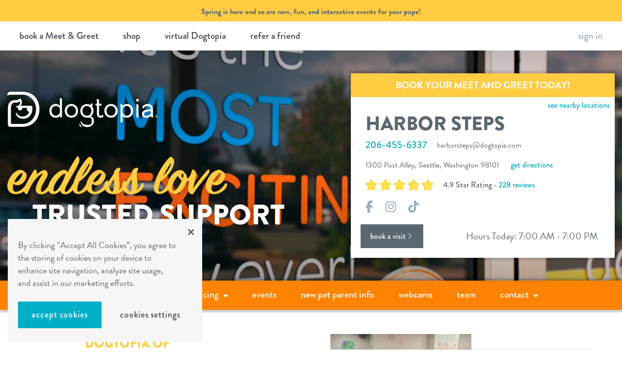

--- FILE ---
content_type: text/html; charset=UTF-8
request_url: https://www.dogtopia.com/seattle-harborsteps/
body_size: 27651
content:


<!doctype html>

<html lang="en-US">

	<head>
	<meta charset="utf-8">
	<meta http-equiv="x-ua-compatible" content="ie=edge">
<script type="text/javascript">
/* <![CDATA[ */
 var gform;gform||(document.addEventListener("gform_main_scripts_loaded",function(){gform.scriptsLoaded=!0}),window.addEventListener("DOMContentLoaded",function(){gform.domLoaded=!0}),gform={domLoaded:!1,scriptsLoaded:!1,initializeOnLoaded:function(o){gform.domLoaded&&gform.scriptsLoaded?o():!gform.domLoaded&&gform.scriptsLoaded?window.addEventListener("DOMContentLoaded",o):document.addEventListener("gform_main_scripts_loaded",o)},hooks:{action:{},filter:{}},addAction:function(o,n,r,t){gform.addHook("action",o,n,r,t)},addFilter:function(o,n,r,t){gform.addHook("filter",o,n,r,t)},doAction:function(o){gform.doHook("action",o,arguments)},applyFilters:function(o){return gform.doHook("filter",o,arguments)},removeAction:function(o,n){gform.removeHook("action",o,n)},removeFilter:function(o,n,r){gform.removeHook("filter",o,n,r)},addHook:function(o,n,r,t,i){null==gform.hooks[o][n]&&(gform.hooks[o][n]=[]);var e=gform.hooks[o][n];null==i&&(i=n+"_"+e.length),gform.hooks[o][n].push({tag:i,callable:r,priority:t=null==t?10:t})},doHook:function(n,o,r){var t;if(r=Array.prototype.slice.call(r,1),null!=gform.hooks[n][o]&&((o=gform.hooks[n][o]).sort(function(o,n){return o.priority-n.priority}),o.forEach(function(o){"function"!=typeof(t=o.callable)&&(t=window[t]),"action"==n?t.apply(null,r):r[0]=t.apply(null,r)})),"filter"==n)return r[0]},removeHook:function(o,n,t,i){var r;null!=gform.hooks[o][n]&&(r=(r=gform.hooks[o][n]).filter(function(o,n,r){return!!(null!=i&&i!=o.tag||null!=t&&t!=o.priority)}),gform.hooks[o][n]=r)}}); 
/* ]]> */
</script>

	<meta name="viewport" content="width=device-width, initial-scale=1">

	<link rel="apple-touch-icon" sizes="57x57" href="/apple-touch-icon-57x57.png">
	<link rel="apple-touch-icon" sizes="60x60" href="/apple-touch-icon-60x60.png">
	<link rel="apple-touch-icon" sizes="72x72" href="/apple-touch-icon-72x72.png">
	<link rel="apple-touch-icon" sizes="76x76" href="/apple-touch-icon-76x76.png">
	<link rel="apple-touch-icon" sizes="114x114" href="/apple-touch-icon-114x114.png">
	<link rel="apple-touch-icon" sizes="120x120" href="/apple-touch-icon-120x120.png">
	<link rel="apple-touch-icon" sizes="144x144" href="/apple-touch-icon-144x144.png">
	<link rel="apple-touch-icon" sizes="152x152" href="/apple-touch-icon-152x152.png">
	<link rel="apple-touch-icon" sizes="180x180" href="/apple-touch-icon-180x180.png">
	<link rel="icon" type="image/png" href="/favicon-32x32.png" sizes="32x32">
	<link rel="icon" type="image/png" href="/favicon-194x194.png" sizes="194x194">
	<link rel="icon" type="image/png" href="/favicon-96x96.png" sizes="96x96">
	<link rel="icon" type="image/png" href="/android-chrome-192x192.png" sizes="192x192">
	<link rel="icon" type="image/png" href="/favicon-16x16.png" sizes="16x16">
	<link rel="manifest" href="/manifest.json">
	<meta name="msapplication-TileColor" content="#ff8200">
	<meta name="msapplication-TileImage" content="/mstile-144x144.png">
	<meta name="theme-color" content="#ffffff">
	        <!-- OneTrust Cookies Consent Notice start for dogtopia.com -->
        <!--script type="text/javascript" src="https://cdn.cookielaw.org/consent/0191e247-dabe-7ddb-b658-074da7f7fc08/OtAutoBlock.js" ></script-->
        <script src="https://cdn.cookielaw.org/scripttemplates/otSDKStub.js"  type="text/javascript" charset="UTF-8" data-domain-script="0191e247-dabe-7ddb-b658-074da7f7fc08" ></script>
        <script type="text/javascript">
            function OptanonWrapper() { }
        </script>
        <!-- OneTrust Cookies Consent Notice end for dogtopia.com -->
            <script type="module">

        import { initializeApp } from "https://www.gstatic.com/firebasejs/9.0.2/firebase-app.js";
        import {
            getAuth,
            onAuthStateChanged
        } from "https://www.gstatic.com/firebasejs/9.0.2/firebase-auth.js";
        import {
            doc,
            getDoc,
            getFirestore
        } from "https://www.gstatic.com/firebasejs/9.0.2/firebase-firestore.js";

        // Your web app's Firebase configuration
        // For Firebase JS SDK v7.20.0 and later, measurementId is optional
        const firebase_qa = {
            apiKey: "AIzaSyAuSlm6-c4Y-LOTAvWYWkyQ11hQT1vdrzQ",
            authDomain: "dogtopia-salesforce-stage.firebaseapp.com",
            databaseURL: "https://dogtopia-salesforce-stage.firebaseio.com",
            projectId: "dogtopia-salesforce-stage",
            storageBucket: "dogtopia-salesforce-stage.appspot.com",
            messagingSenderId: "118263599148"
        };

        const firebase_staging = {
            apiKey: "AIzaSyAbH1UgZYtEFb0KgATZE5Xf1MJk0X3Q-Mo",
            authDomain: "dogtopia-staging.firebaseapp.com",
            databaseURL: "https://dogtopia-staging.firebaseio.com",
            projectId: "dogtopia-staging",
            storageBucket: "dogtopia-staging.appspot.com",
            messagingSenderId: "893876241567"
        };

        const firebase_live = {
            apiKey: "AIzaSyB9t1fBgSOoYtTKhhVRBQh9iRKI_j9AvjQ",
            authDomain: "com-dogtopia-app.firebaseapp.com",
            databaseURL: "https://com-dogtopia-app.firebaseio.com",
            projectId: "com-dogtopia-app",
            storageBucket: "com-dogtopia-app.appspot.com",
            messagingSenderId: "186889550136"
        };

        // Initialize Firebase
        const signInApp = ( window.location.href.indexOf("www.dogtopia.com") > -1 ) ? initializeApp( firebase_live ) : ( ( window.location.href.indexOf("sf-staging.dogtopia.com") > -1 ) ? initializeApp( firebase_qa ) : initializeApp( firebase_staging ) );
        const signInAppAuth = getAuth( signInApp );
        const db = getFirestore();
        const userNameContainer = document.querySelectorAll( '.dashboard-user' );

        async function getUserData( user ) {

            const docRef = doc(db, "users", user.uid );
            const docSnap = await getDoc( docRef );

            if (docSnap.exists()) {
                const userObj = docSnap.data();
                //console.log( "**** User data:", userObj );
                // return user object
                return userObj;
            } else {
                //console.log("No such document!");
                // user not found send back foo
                return { firstName: 'sign in', lastName: '' }
            }
        }

        let  userData = {};

        onAuthStateChanged( signInAppAuth, async ( user ) =>  {
					if( userNameContainer.length > 0 && userNameContainer[0].childNodes.length < 1 ) {
                const requestAppointment = document.querySelectorAll( '.cwu-ra' );
                const bookAVisit         = document.querySelectorAll( '.cwu-bav' );

                if( user ) {
                    //console.log( user );
                    // Sign in detected granb user from db
                    userData = await getUserData( user );
                    userData.userID = user.uid;
                    console.log( 'signInAppAuth userdata', userData );
                }

            }
            window.userInfo = userData;
        });

        window.dogPageInfo = {
                    "type": "Page", // Default to "Page" unless specified
                    "name": "View Page",
                    "title": "Dog Daycare, Boarding, Spa in Seattle | Dogtopia of Harbor Steps",
                    "url": "https://www.dogtopia.com/seattle-harborsteps/", // Correctly fetch URL or 404 URI
                    "id": "page-242-8", // Custom ID for 404 pages
                    "siteId": "242",
                    "siteName": "Harbor Steps",
                    "relatedCatalogObjects": [],
                    "longitude": "47.60665689999999",
                    "latitude": "-122.339167",
                    "pageType": "locationOverview",
        };

        window.userInfo = userData;



    </script>
    <!-- Dogtopia Google Tag Manager -->
    <script>
        window.dataLayer = window.dataLayer || [];
        dataLayer.push({'country_code': 'US'}); /* CF injected */
        (function(w,d,s,l,i){w[l]=w[l]||[];w[l].push({'gtm.start':
                new Date().getTime(),event:'gtm.js'});var f=d.getElementsByTagName(s)[0],
            j=d.createElement(s),dl=l!='dataLayer'?'&l='+l:'';j.async=true;j.src=
            '//www.googletagmanager.com/gtm.js?id='+i+dl;f.parentNode.insertBefore(j,f);
        })(window,document,'script','dataLayer','GTM-5MN3DH');
    </script>
    <!-- End Dogtopia Google Tag Manager -->
<meta name='robots' content='index, follow, max-image-preview:large, max-snippet:-1, max-video-preview:-1' />

	<!-- This site is optimized with the Yoast SEO Premium plugin v21.6 (Yoast SEO v22.3) - https://yoast.com/wordpress/plugins/seo/ -->
	<title>Dog Daycare, Boarding, Spa in Seattle | Dogtopia of Harbor Steps</title>
	<meta name="description" content="Dogtopia of Harbor Steps provides premium dog daycare, boarding, and spa services in a state of the art spacious facility with loving staff." />
	<link rel="canonical" href="https://www.dogtopia.com/seattle-harborsteps/" />
	<meta property="og:locale" content="en_US" />
	<meta property="og:type" content="website" />
	<meta property="og:title" content="Overview" />
	<meta property="og:description" content="Dogtopia of Harbor Steps provides premium dog daycare, boarding, and spa services in a state of the art spacious facility with loving staff." />
	<meta property="og:url" content="https://www.dogtopia.com/seattle-harborsteps/" />
	<meta property="og:site_name" content="Harbor Steps" />
	<meta property="article:modified_time" content="2024-04-02T16:04:55+00:00" />
	<meta property="og:image" content="https://s3-prod.dogtopia.com/wp-content/uploads/sites/242/2018/12/Overview-Dogtopia_Lobby-Welcome-Wall-690x489.jpg" />
	<meta name="twitter:card" content="summary_large_image" />
	<script type="application/ld+json" class="yoast-schema-graph">{"@context":"https://schema.org","@graph":[{"@type":"WebPage","@id":"https://www.dogtopia.com/seattle-harborsteps/","url":"https://www.dogtopia.com/seattle-harborsteps/","name":"Dog Daycare, Boarding, Spa in Seattle | Dogtopia of Harbor Steps","isPartOf":{"@id":"https://www.dogtopia.com/seattle-harborsteps/#website"},"datePublished":"2018-12-11T21:16:58+00:00","dateModified":"2024-04-02T16:04:55+00:00","description":"Dogtopia of Harbor Steps provides premium dog daycare, boarding, and spa services in a state of the art spacious facility with loving staff.","breadcrumb":{"@id":"https://www.dogtopia.com/seattle-harborsteps/#breadcrumb"},"inLanguage":"en-US","potentialAction":[{"@type":"ReadAction","target":["https://www.dogtopia.com/seattle-harborsteps/"]}]},{"@type":"BreadcrumbList","@id":"https://www.dogtopia.com/seattle-harborsteps/#breadcrumb","itemListElement":[{"@type":"ListItem","position":1,"name":"Home"}]},{"@type":"WebSite","@id":"https://www.dogtopia.com/seattle-harborsteps/#website","url":"https://www.dogtopia.com/seattle-harborsteps/","name":"Harbor Steps","description":"Dogtopia of Harbor Steps","potentialAction":[{"@type":"SearchAction","target":{"@type":"EntryPoint","urlTemplate":"https://www.dogtopia.com/seattle-harborsteps/search/{search_term_string}"},"query-input":"required name=search_term_string"}],"inLanguage":"en-US"}]}</script>
	<!-- / Yoast SEO Premium plugin. -->


<script type="text/javascript">
/* <![CDATA[ */
window._wpemojiSettings = {"baseUrl":"https:\/\/s.w.org\/images\/core\/emoji\/14.0.0\/72x72\/","ext":".png","svgUrl":"https:\/\/s.w.org\/images\/core\/emoji\/14.0.0\/svg\/","svgExt":".svg","source":{"concatemoji":"\/seattle-harborsteps\/wp-includes\/js\/wp-emoji-release.min.js?ver=6.4.3"}};
/*! This file is auto-generated */
!function(i,n){var o,s,e;function c(e){try{var t={supportTests:e,timestamp:(new Date).valueOf()};sessionStorage.setItem(o,JSON.stringify(t))}catch(e){}}function p(e,t,n){e.clearRect(0,0,e.canvas.width,e.canvas.height),e.fillText(t,0,0);var t=new Uint32Array(e.getImageData(0,0,e.canvas.width,e.canvas.height).data),r=(e.clearRect(0,0,e.canvas.width,e.canvas.height),e.fillText(n,0,0),new Uint32Array(e.getImageData(0,0,e.canvas.width,e.canvas.height).data));return t.every(function(e,t){return e===r[t]})}function u(e,t,n){switch(t){case"flag":return n(e,"\ud83c\udff3\ufe0f\u200d\u26a7\ufe0f","\ud83c\udff3\ufe0f\u200b\u26a7\ufe0f")?!1:!n(e,"\ud83c\uddfa\ud83c\uddf3","\ud83c\uddfa\u200b\ud83c\uddf3")&&!n(e,"\ud83c\udff4\udb40\udc67\udb40\udc62\udb40\udc65\udb40\udc6e\udb40\udc67\udb40\udc7f","\ud83c\udff4\u200b\udb40\udc67\u200b\udb40\udc62\u200b\udb40\udc65\u200b\udb40\udc6e\u200b\udb40\udc67\u200b\udb40\udc7f");case"emoji":return!n(e,"\ud83e\udef1\ud83c\udffb\u200d\ud83e\udef2\ud83c\udfff","\ud83e\udef1\ud83c\udffb\u200b\ud83e\udef2\ud83c\udfff")}return!1}function f(e,t,n){var r="undefined"!=typeof WorkerGlobalScope&&self instanceof WorkerGlobalScope?new OffscreenCanvas(300,150):i.createElement("canvas"),a=r.getContext("2d",{willReadFrequently:!0}),o=(a.textBaseline="top",a.font="600 32px Arial",{});return e.forEach(function(e){o[e]=t(a,e,n)}),o}function t(e){var t=i.createElement("script");t.src=e,t.defer=!0,i.head.appendChild(t)}"undefined"!=typeof Promise&&(o="wpEmojiSettingsSupports",s=["flag","emoji"],n.supports={everything:!0,everythingExceptFlag:!0},e=new Promise(function(e){i.addEventListener("DOMContentLoaded",e,{once:!0})}),new Promise(function(t){var n=function(){try{var e=JSON.parse(sessionStorage.getItem(o));if("object"==typeof e&&"number"==typeof e.timestamp&&(new Date).valueOf()<e.timestamp+604800&&"object"==typeof e.supportTests)return e.supportTests}catch(e){}return null}();if(!n){if("undefined"!=typeof Worker&&"undefined"!=typeof OffscreenCanvas&&"undefined"!=typeof URL&&URL.createObjectURL&&"undefined"!=typeof Blob)try{var e="postMessage("+f.toString()+"("+[JSON.stringify(s),u.toString(),p.toString()].join(",")+"));",r=new Blob([e],{type:"text/javascript"}),a=new Worker(URL.createObjectURL(r),{name:"wpTestEmojiSupports"});return void(a.onmessage=function(e){c(n=e.data),a.terminate(),t(n)})}catch(e){}c(n=f(s,u,p))}t(n)}).then(function(e){for(var t in e)n.supports[t]=e[t],n.supports.everything=n.supports.everything&&n.supports[t],"flag"!==t&&(n.supports.everythingExceptFlag=n.supports.everythingExceptFlag&&n.supports[t]);n.supports.everythingExceptFlag=n.supports.everythingExceptFlag&&!n.supports.flag,n.DOMReady=!1,n.readyCallback=function(){n.DOMReady=!0}}).then(function(){return e}).then(function(){var e;n.supports.everything||(n.readyCallback(),(e=n.source||{}).concatemoji?t(e.concatemoji):e.wpemoji&&e.twemoji&&(t(e.twemoji),t(e.wpemoji)))}))}((window,document),window._wpemojiSettings);
/* ]]> */
</script>
<style id='wp-emoji-styles-inline-css' type='text/css'>

	img.wp-smiley, img.emoji {
		display: inline !important;
		border: none !important;
		box-shadow: none !important;
		height: 1em !important;
		width: 1em !important;
		margin: 0 0.07em !important;
		vertical-align: -0.1em !important;
		background: none !important;
		padding: 0 !important;
	}
</style>
<link rel='stylesheet' id='wp-block-library-css' href='/seattle-harborsteps/wp-includes/css/dist/block-library/style.min.css?ver=6.4.3' type='text/css' media='all' />
<style id='classic-theme-styles-inline-css' type='text/css'>
/*! This file is auto-generated */
.wp-block-button__link{color:#fff;background-color:#32373c;border-radius:9999px;box-shadow:none;text-decoration:none;padding:calc(.667em + 2px) calc(1.333em + 2px);font-size:1.125em}.wp-block-file__button{background:#32373c;color:#fff;text-decoration:none}
</style>
<style id='global-styles-inline-css' type='text/css'>
body{--wp--preset--color--black: #000000;--wp--preset--color--cyan-bluish-gray: #abb8c3;--wp--preset--color--white: #ffffff;--wp--preset--color--pale-pink: #f78da7;--wp--preset--color--vivid-red: #cf2e2e;--wp--preset--color--luminous-vivid-orange: #ff6900;--wp--preset--color--luminous-vivid-amber: #fcb900;--wp--preset--color--light-green-cyan: #7bdcb5;--wp--preset--color--vivid-green-cyan: #00d084;--wp--preset--color--pale-cyan-blue: #8ed1fc;--wp--preset--color--vivid-cyan-blue: #0693e3;--wp--preset--color--vivid-purple: #9b51e0;--wp--preset--gradient--vivid-cyan-blue-to-vivid-purple: linear-gradient(135deg,rgba(6,147,227,1) 0%,rgb(155,81,224) 100%);--wp--preset--gradient--light-green-cyan-to-vivid-green-cyan: linear-gradient(135deg,rgb(122,220,180) 0%,rgb(0,208,130) 100%);--wp--preset--gradient--luminous-vivid-amber-to-luminous-vivid-orange: linear-gradient(135deg,rgba(252,185,0,1) 0%,rgba(255,105,0,1) 100%);--wp--preset--gradient--luminous-vivid-orange-to-vivid-red: linear-gradient(135deg,rgba(255,105,0,1) 0%,rgb(207,46,46) 100%);--wp--preset--gradient--very-light-gray-to-cyan-bluish-gray: linear-gradient(135deg,rgb(238,238,238) 0%,rgb(169,184,195) 100%);--wp--preset--gradient--cool-to-warm-spectrum: linear-gradient(135deg,rgb(74,234,220) 0%,rgb(151,120,209) 20%,rgb(207,42,186) 40%,rgb(238,44,130) 60%,rgb(251,105,98) 80%,rgb(254,248,76) 100%);--wp--preset--gradient--blush-light-purple: linear-gradient(135deg,rgb(255,206,236) 0%,rgb(152,150,240) 100%);--wp--preset--gradient--blush-bordeaux: linear-gradient(135deg,rgb(254,205,165) 0%,rgb(254,45,45) 50%,rgb(107,0,62) 100%);--wp--preset--gradient--luminous-dusk: linear-gradient(135deg,rgb(255,203,112) 0%,rgb(199,81,192) 50%,rgb(65,88,208) 100%);--wp--preset--gradient--pale-ocean: linear-gradient(135deg,rgb(255,245,203) 0%,rgb(182,227,212) 50%,rgb(51,167,181) 100%);--wp--preset--gradient--electric-grass: linear-gradient(135deg,rgb(202,248,128) 0%,rgb(113,206,126) 100%);--wp--preset--gradient--midnight: linear-gradient(135deg,rgb(2,3,129) 0%,rgb(40,116,252) 100%);--wp--preset--font-size--small: 13px;--wp--preset--font-size--medium: 20px;--wp--preset--font-size--large: 36px;--wp--preset--font-size--x-large: 42px;--wp--preset--spacing--20: 0.44rem;--wp--preset--spacing--30: 0.67rem;--wp--preset--spacing--40: 1rem;--wp--preset--spacing--50: 1.5rem;--wp--preset--spacing--60: 2.25rem;--wp--preset--spacing--70: 3.38rem;--wp--preset--spacing--80: 5.06rem;--wp--preset--shadow--natural: 6px 6px 9px rgba(0, 0, 0, 0.2);--wp--preset--shadow--deep: 12px 12px 50px rgba(0, 0, 0, 0.4);--wp--preset--shadow--sharp: 6px 6px 0px rgba(0, 0, 0, 0.2);--wp--preset--shadow--outlined: 6px 6px 0px -3px rgba(255, 255, 255, 1), 6px 6px rgba(0, 0, 0, 1);--wp--preset--shadow--crisp: 6px 6px 0px rgba(0, 0, 0, 1);}:where(.is-layout-flex){gap: 0.5em;}:where(.is-layout-grid){gap: 0.5em;}body .is-layout-flow > .alignleft{float: left;margin-inline-start: 0;margin-inline-end: 2em;}body .is-layout-flow > .alignright{float: right;margin-inline-start: 2em;margin-inline-end: 0;}body .is-layout-flow > .aligncenter{margin-left: auto !important;margin-right: auto !important;}body .is-layout-constrained > .alignleft{float: left;margin-inline-start: 0;margin-inline-end: 2em;}body .is-layout-constrained > .alignright{float: right;margin-inline-start: 2em;margin-inline-end: 0;}body .is-layout-constrained > .aligncenter{margin-left: auto !important;margin-right: auto !important;}body .is-layout-constrained > :where(:not(.alignleft):not(.alignright):not(.alignfull)){max-width: var(--wp--style--global--content-size);margin-left: auto !important;margin-right: auto !important;}body .is-layout-constrained > .alignwide{max-width: var(--wp--style--global--wide-size);}body .is-layout-flex{display: flex;}body .is-layout-flex{flex-wrap: wrap;align-items: center;}body .is-layout-flex > *{margin: 0;}body .is-layout-grid{display: grid;}body .is-layout-grid > *{margin: 0;}:where(.wp-block-columns.is-layout-flex){gap: 2em;}:where(.wp-block-columns.is-layout-grid){gap: 2em;}:where(.wp-block-post-template.is-layout-flex){gap: 1.25em;}:where(.wp-block-post-template.is-layout-grid){gap: 1.25em;}.has-black-color{color: var(--wp--preset--color--black) !important;}.has-cyan-bluish-gray-color{color: var(--wp--preset--color--cyan-bluish-gray) !important;}.has-white-color{color: var(--wp--preset--color--white) !important;}.has-pale-pink-color{color: var(--wp--preset--color--pale-pink) !important;}.has-vivid-red-color{color: var(--wp--preset--color--vivid-red) !important;}.has-luminous-vivid-orange-color{color: var(--wp--preset--color--luminous-vivid-orange) !important;}.has-luminous-vivid-amber-color{color: var(--wp--preset--color--luminous-vivid-amber) !important;}.has-light-green-cyan-color{color: var(--wp--preset--color--light-green-cyan) !important;}.has-vivid-green-cyan-color{color: var(--wp--preset--color--vivid-green-cyan) !important;}.has-pale-cyan-blue-color{color: var(--wp--preset--color--pale-cyan-blue) !important;}.has-vivid-cyan-blue-color{color: var(--wp--preset--color--vivid-cyan-blue) !important;}.has-vivid-purple-color{color: var(--wp--preset--color--vivid-purple) !important;}.has-black-background-color{background-color: var(--wp--preset--color--black) !important;}.has-cyan-bluish-gray-background-color{background-color: var(--wp--preset--color--cyan-bluish-gray) !important;}.has-white-background-color{background-color: var(--wp--preset--color--white) !important;}.has-pale-pink-background-color{background-color: var(--wp--preset--color--pale-pink) !important;}.has-vivid-red-background-color{background-color: var(--wp--preset--color--vivid-red) !important;}.has-luminous-vivid-orange-background-color{background-color: var(--wp--preset--color--luminous-vivid-orange) !important;}.has-luminous-vivid-amber-background-color{background-color: var(--wp--preset--color--luminous-vivid-amber) !important;}.has-light-green-cyan-background-color{background-color: var(--wp--preset--color--light-green-cyan) !important;}.has-vivid-green-cyan-background-color{background-color: var(--wp--preset--color--vivid-green-cyan) !important;}.has-pale-cyan-blue-background-color{background-color: var(--wp--preset--color--pale-cyan-blue) !important;}.has-vivid-cyan-blue-background-color{background-color: var(--wp--preset--color--vivid-cyan-blue) !important;}.has-vivid-purple-background-color{background-color: var(--wp--preset--color--vivid-purple) !important;}.has-black-border-color{border-color: var(--wp--preset--color--black) !important;}.has-cyan-bluish-gray-border-color{border-color: var(--wp--preset--color--cyan-bluish-gray) !important;}.has-white-border-color{border-color: var(--wp--preset--color--white) !important;}.has-pale-pink-border-color{border-color: var(--wp--preset--color--pale-pink) !important;}.has-vivid-red-border-color{border-color: var(--wp--preset--color--vivid-red) !important;}.has-luminous-vivid-orange-border-color{border-color: var(--wp--preset--color--luminous-vivid-orange) !important;}.has-luminous-vivid-amber-border-color{border-color: var(--wp--preset--color--luminous-vivid-amber) !important;}.has-light-green-cyan-border-color{border-color: var(--wp--preset--color--light-green-cyan) !important;}.has-vivid-green-cyan-border-color{border-color: var(--wp--preset--color--vivid-green-cyan) !important;}.has-pale-cyan-blue-border-color{border-color: var(--wp--preset--color--pale-cyan-blue) !important;}.has-vivid-cyan-blue-border-color{border-color: var(--wp--preset--color--vivid-cyan-blue) !important;}.has-vivid-purple-border-color{border-color: var(--wp--preset--color--vivid-purple) !important;}.has-vivid-cyan-blue-to-vivid-purple-gradient-background{background: var(--wp--preset--gradient--vivid-cyan-blue-to-vivid-purple) !important;}.has-light-green-cyan-to-vivid-green-cyan-gradient-background{background: var(--wp--preset--gradient--light-green-cyan-to-vivid-green-cyan) !important;}.has-luminous-vivid-amber-to-luminous-vivid-orange-gradient-background{background: var(--wp--preset--gradient--luminous-vivid-amber-to-luminous-vivid-orange) !important;}.has-luminous-vivid-orange-to-vivid-red-gradient-background{background: var(--wp--preset--gradient--luminous-vivid-orange-to-vivid-red) !important;}.has-very-light-gray-to-cyan-bluish-gray-gradient-background{background: var(--wp--preset--gradient--very-light-gray-to-cyan-bluish-gray) !important;}.has-cool-to-warm-spectrum-gradient-background{background: var(--wp--preset--gradient--cool-to-warm-spectrum) !important;}.has-blush-light-purple-gradient-background{background: var(--wp--preset--gradient--blush-light-purple) !important;}.has-blush-bordeaux-gradient-background{background: var(--wp--preset--gradient--blush-bordeaux) !important;}.has-luminous-dusk-gradient-background{background: var(--wp--preset--gradient--luminous-dusk) !important;}.has-pale-ocean-gradient-background{background: var(--wp--preset--gradient--pale-ocean) !important;}.has-electric-grass-gradient-background{background: var(--wp--preset--gradient--electric-grass) !important;}.has-midnight-gradient-background{background: var(--wp--preset--gradient--midnight) !important;}.has-small-font-size{font-size: var(--wp--preset--font-size--small) !important;}.has-medium-font-size{font-size: var(--wp--preset--font-size--medium) !important;}.has-large-font-size{font-size: var(--wp--preset--font-size--large) !important;}.has-x-large-font-size{font-size: var(--wp--preset--font-size--x-large) !important;}
.wp-block-navigation a:where(:not(.wp-element-button)){color: inherit;}
:where(.wp-block-post-template.is-layout-flex){gap: 1.25em;}:where(.wp-block-post-template.is-layout-grid){gap: 1.25em;}
:where(.wp-block-columns.is-layout-flex){gap: 2em;}:where(.wp-block-columns.is-layout-grid){gap: 2em;}
.wp-block-pullquote{font-size: 1.5em;line-height: 1.6;}
</style>
<link rel='stylesheet' id='sage/css-css' href='/seattle-harborsteps/wp-content/themes/dogtopia-local-2018/dist/styles/main.css?ver=2.7.10' type='text/css' media='all' />
<script type="text/javascript" src="/seattle-harborsteps/wp-content/mu-plugins/dogtopia-utm-tracking/dogtopia-utm-tracker.js?ver=1767821308" id="dogtopia-utm-tracker-js"></script>
<script type="text/javascript" src="/seattle-harborsteps/wp-includes/js/jquery/jquery.min.js?ver=3.7.1" id="jquery-core-js"></script>
<script type="text/javascript" src="/seattle-harborsteps/wp-includes/js/jquery/jquery-migrate.min.js?ver=3.4.1" id="jquery-migrate-js"></script>
<script type="text/javascript" id="lastLocalDogtopia-js-extra">
/* <![CDATA[ */
var localDogtopia = {"site_id":"242","site_name":"Harbor Steps","site_url":"https:\/\/www.dogtopia.com\/seattle-harborsteps"};
/* ]]> */
</script>
<script type="text/javascript" src="/seattle-harborsteps/wp-content/themes/dogtopia-local-2018/dist/scripts/local.js?ver=6.4.3" id="lastLocalDogtopia-js"></script>
<link rel="https://api.w.org/" href="https://www.dogtopia.com/seattle-harborsteps/wp-json/" /><link rel="alternate" type="application/json" href="https://www.dogtopia.com/seattle-harborsteps/wp-json/wp/v2/pages/8" /><link rel="EditURI" type="application/rsd+xml" title="RSD" href="https://www.dogtopia.com/seattle-harborsteps/xmlrpc.php?rsd" />
<meta name="generator" content="WordPress 6.4.3" />
<link rel='shortlink' href='https://www.dogtopia.com/seattle-harborsteps/' />
<link rel="alternate" type="application/json+oembed" href="https://www.dogtopia.com/seattle-harborsteps/wp-json/oembed/1.0/embed?url=https%3A%2F%2Fwww.dogtopia.com%2Fseattle-harborsteps%2F" />
<link rel="alternate" type="text/xml+oembed" href="https://www.dogtopia.com/seattle-harborsteps/wp-json/oembed/1.0/embed?url=https%3A%2F%2Fwww.dogtopia.com%2Fseattle-harborsteps%2F&#038;format=xml" />
            <script async src="https://securepubads.g.doubleclick.net/tag/js/gpt.js"></script>
            <script>
                window.googletag = window.googletag || {cmd: []};
                googletag.cmd.push(function() {
                    googletag.defineSlot('/22305028195/Overlay', [1, 1], 'video-lightbox-oop').addService(googletag.pubads());
                    googletag.defineOutOfPageSlot('/22305028195/dogtopia-home--oop', 'div-dogtopia-oop-1737497284255').addService(googletag.pubads());
                    googletag.pubads().enableSingleRequest();
                    googletag.pubads().setTargeting('site_slug', ['seattle-harborsteps']).setTargeting('env', ['prd']);
                    googletag.enableServices();
                });
            </script>
            <!-- Stream WordPress user activity plugin v4.0.0 -->
    <!-- Ambassador tag -->
    <script>
        (function (u, n, i, v, e, r, s, a, l) {
            u[r] = {};
            u[r].uid = '673264b9-dad9-4786-8ee9-641b93c21679';
            u[r].m = ['identify', 'on', 'ready', 'track'];
            u[r].queue = [];
            u[r].f = function(t) {
                return function() {
                    var l = Array.prototype.slice.call(arguments);
                    l.unshift(t);
                    u[r].queue.push(l);
                    return u[r].queue;
                };
            };
            for (var t = 0; t < u[r].m.length; t++) {
                l = u[r].m[t];
                u[r][l] = u[r].f(l);
            }
            a = n.createElement(v);
            a.src = e + '/us-' + u[r].uid + '.js';
            a.async = s;
            n.getElementsByTagName(i)[0].appendChild(a);
        })(window, document, 'head', 'script', 'https://amb-snippet.dogtopia.com', 'mbsy', true);
    </script>
    <script type="text/javascript" id="ambassador-cookie-data">
        (function (window) {
            'use strict';

            var cachedAmbassadorCode = null;

            function sanitizeCode(code) {
                if (!code) {
                    return null;
                }
                if (code.indexOf('+') !== -1) {
                    code = code.replace(/\+/g, ' ');
                }
                if (code.indexOf('%') !== -1) {
                    code = code.replace(/%/g, ' ');
                }
                return code;
            }

            function getShortCode() {
                var ambShortCode = null;
                try {
                    var stored = window.localStorage ? window.localStorage.getItem('mbsy/cookie') : null;
                    var ambData = stored ? JSON.parse(stored) : null;
                    if (ambData && ambData.value && ambData.value.mbsy_cookie_code) {
                        ambShortCode = ambData.value.mbsy_cookie_code;
                    }
                } catch (err) {
                    // Ignore malformed localStorage data
                }

                if (!ambShortCode && typeof URLSearchParams !== 'undefined') {
                    var params = new URLSearchParams(window.location.search || '');
                    if (params.has('mbsy')) {
                        ambShortCode = params.get('mbsy');
                    }
                }

                ambShortCode = sanitizeCode(ambShortCode);
                console.log(ambShortCode, 'Ambassador: There is no Short Code');

                return ambShortCode;
            }

            window.getDogtopiaAmbassadorCode = function () {
                if (cachedAmbassadorCode === null) {
                    cachedAmbassadorCode = getShortCode();
                }
                return cachedAmbassadorCode;
            };

            function populateInputs() {
                var code = window.getDogtopiaAmbassadorCode();
                if (!code) {
                    return;
                }

                var elements = document.querySelectorAll('.dogtopia-ambassador-code');
                var inputs = [];
                for (var i = 0; i < elements.length; i += 1) {
                    if (elements[i].tagName === 'INPUT') {
                        inputs.push(elements[i]);
                    }
                    var nested = elements[i].querySelectorAll('input');
                    for (var j = 0; j < nested.length; j += 1) {
                        if (inputs.indexOf(nested[j]) === -1) {
                            inputs.push(nested[j]);
                        }
                    }
                }

                for (var k = 0; k < inputs.length; k += 1) {
                    if (inputs[k].value !== code) {
                        inputs[k].value = code;
                    }
                }
            }

            if (document.readyState === 'complete' || document.readyState === 'interactive') {
                populateInputs();
            } else {
                document.addEventListener('DOMContentLoaded', populateInputs);
            }
            window.addEventListener('load', populateInputs);
        }(window));
    </script>
        <style>
        /**
            initial dialog box
        */
        #onetrust-consent-sdk * {
            font-family: brandon-grotesque, Arial, Helvetica, sans-serif !important;
        }

        #onetrust-consent-sdk #onetrust-banner-sdk, #onetrust-consent-sdk #onetrust-banner-sdk.otFloatingRoundedCorner {
            background-color: #f6f6f6;
            border: 0;
            box-shadow: none;
            padding: 21px;
            max-width: 400px;
        }

        #onetrust-consent-sdk #onetrust-banner-sdk:focus {
            outline-width: 0px;
        }

        #onetrust-banner-sdk #onetrust-close-btn-container {
            right: -20px;
            top: -16px;
        }

        #onetrust-banner-sdk .ot-optout-signal, #onetrust-pc-sdk .ot-optout-signal  {
            color: #5b6770;
            font-size: 18px;
            line-height: 1.47;
            margin: 0 0 20px 0;
            background-color: inherit;
            border-color: #00aec6;
            border-width: 0 0 1px 0;
            padding: 0 0 5px 0;
        }

        #onetrust-banner-sdk .ot-optout-signal .ot-optout-icon::after, #onetrust-pc-sdk .ot-optout-signal .ot-optout-icon::after {
            content: "\2713";
            color: #ff8200;
            font-weight: 700;
            margin-right: 8px;
        }

        #onetrust-banner-sdk .ot-optout-signal svg, #onetrust-pc-sdk .ot-optout-signal svg {
            display: none;
        }

        #onetrust-banner-sdk #onetrust-policy, #onetrust-banner-sdk .banner-header, #onetrust-banner-sdk #onetrust-policy-text {
            color: #5b6770;
            font-size: 18px;
            line-height: 1.47;
            margin: 0;
            max-width: 325px;
        }

        #onetrust-banner-sdk #onetrust-policy-text {
            padding: 0;
        }

        #onetrust-consent-sdk #onetrust-button-group-parent {
            margin-top: 0;
            padding: 0;
        }

        #onetrust-banner-sdk ::after {
            display: none;
        }

        #onetrust-banner-sdk #onetrust-accept-btn-handler {
            font-size: 18px;
            font-weight: 500;
            margin: 0;
            text-transform: lowercase;
            width: 172px;
        }

        #onetrust-banner-sdk #onetrust-pc-btn-handler {
            background-color: #f6f6f600;
            border: 0px;
            color: #424a51;
            font-size: 18px;
            font-weight: 500;
            margin: 0;
            text-transform: lowercase;
            width: 133px;
        }

        #onetrust-banner-sdk #onetrust-pc-btn-:hover {
            color: #00aec6;
        }

        #onetrust-consent-sdk #onetrust-button-group {
            position: relative;
            height: 80px;
            margin-top: 0;
        }

        #onetrust-consent-sdk #onetrust-banner-sdk #onetrust-accept-btn-handler {
            bottom: 0;
            height: 55px;
            left: 0;
            margin: 0;
            position: absolute;
            width: 172px;
        }

        #onetrust-consent-sdk #onetrust-banner-sdk #onetrust-pc-btn-handler {
            bottom: 0;
            height: 55px;
            margin: 0;
            position: absolute;
            right: 0;
            width: 172px;
        }

        @media (max-width: 350px) {
            #onetrust-consent-sdk #onetrust-banner-sdk, #onetrust-consent-sdk #onetrust-banner-sdk.otFloatingRoundedCorner {
                padding: 5%;
                max-width: 95%;
            }
        }


        /**
            settings panel
        */
        #onetrust-pc-sdk * {
            font-family: brandon-grotesque, Arial, Helvetica, sans-serif !important;
        }

        #onetrust-banner-sdk.ot-bnr-w-logo .banner-header {
            display: none;
        }

        #onetrust-pc-sdk button::after {
            display: none;
        }

        #onetrust-pc-sdk #close-pc-btn-handler.ot-close-icon {
            top: 2px !important;
        }

        #onetrust-consent-sdk #onetrust-pc-sdk *:focus {
            outline: 1px solid #d8d8d8 !important;
        }

        #onetrust-pc-sdk #ot-pc-content {
            bottom: 86px !important;
            padding-bottom: 15px;
        }

        #onetrust-consent-sdk #onetrust-pc-sdk #ot-pc-desc {
            font-size: 18px;
        }

        #onetrust-consent-sdk #onetrust-pc-sdk button {
            font-weight: 500;
            height: 55px;
            text-transform: lowercase;
        }

        #onetrust-pc-sdk #accept-recommended-btn-handler {
            font-size: 18px;
        }

        #onetrust-consent-sdk #onetrust-pc-sdk #ot-pc-title, #onetrust-pc-sdk #ot-category-title, #onetrust-consent-sdk #onetrust-pc-sdk h4, #onetrust-consent-sdk #onetrust-pc-sdk h5, #onetrust-consent-sdk #onetrust-pc-sdk p, #onetrust-pc-sdk .ot-btn-container button, #onetrust-pc-sdk .ot-optout-signal {
            font-size: 18px !important;
            font-weight: 500 !important;
        }

        #onetrust-consent-sdk #onetrust-pc-sdk p {
            font-weight: 400 !important;
        }

        #onetrust-pc-sdk .ot-cat-grp .ot-always-active {
            color: #00aec6 !important;
            font-size: 15px !important;
        }

        #onetrust-pc-sdk .ot-chkbox label::before {
            border: 1px solid #5b6770 !important;
        }

        #onetrust-pc-sdk .ot-chkbox input:checked~label::before {
            background-color: #ff8200 !important;
            border: 1px solid #5b6770 !important;
        }

        #onetrust-pc-sdk .ot-btn-container button {
            margin: 0 !important;
        }



        #ot-sdk-btn-floating .ot-floating-button__back {
            background-color: #00aec6 !important;
        }

        /**
            cookie settings button (privacy page?)
        */
        #ot-sdk-btn.ot-sdk-show-settings {
            padding: 13px 36px 13px 20px !important;
            border: 3px solid #00acc6 !important;
            cursor: pointer;
            background-color: #00acc6 !important;
            color: #ffffff !important;
            font-size: 20px !important;
            font-weight: 500;
        }

        #onetrust-pc-sdk .ot-btn-container button.ot-pc-refuse-all-handler {
            display: none !important;
        }

        /**
            floating cookie button
        */
        #ot-sdk-btn-floating .ot-floating-button__front {
            /*
            background-color: rgb(66, 74, 81) !important;
            background-image: url('/assets/images/cookie-bite-solid-white.svg');
            background-size: 75%;
            box-shadow: none;
            */
            display: none !important;
        }

        #ot-sdk-btn-floating .ot-floating-button__close {
            background-color: #00aec6;
            background-image: url('/wp-content/plugins/dogtopia-store-finder-v2/public/dist/assets/close.svg');
            background-size: 50%;
            background-repeat: no-repeat;
            background-position: center;
            box-shadow: none;
        }
        #ot-sdk-btn-floating .ot-floating-button__close svg{
            display: none !important;
        }

        #ot-sdk-btn-floating .ot-floating-button__front.custom-persistent-icon {
            background-size: 75%;
        }

        #ot-sdk-btn-floating .ot-floating-button__open:hover, #ot-sdk-btn-floating .ot-floating-button__close:hover {
            box-shadow: none !important;
        }

        #ot-sdk-btn-floating .ot-floating-button__open::after, #ot-sdk-btn-floating .ot-floating-button__close::after {
            display: none;
        }

        #ot-sdk-btn-floating.ot-floating-button button:focus{
            box-shadow: none !important;
        }

        @media screen and (max-width: 768px) {

            body .uwy.userway_p3 .userway_buttons_wrapper {
                bottom: 10px !important;
            }

            body #onetrust-consent-sdk #onetrust-banner-sdk,
            body #onetrust-consent-sdk #onetrust-banner-sdk.otFloatingRoundedCorner {
                border: 0 !important;
                padding: 13px !important;
                max-width: 100% !important;
                width: 100% !important;
                padding-bottom: 55px !important;
                box-shadow: 0 1px 11px 5px rgba(0, 0, 0, .12) !important;
            }
            body #onetrust-banner-sdk .ot-sdk-column, #onetrust-banner-sdk .ot-sdk-columns, #onetrust-pc-sdk .ot-sdk-column, #onetrust-pc-sdk .ot-sdk-columns, #ot-sdk-cookie-policy .ot-sdk-column, #ot-sdk-cookie-policy .ot-sdk-columns {
                width: 100%;
            }

            body #onetrust-consent-sdk #onetrust-button-group-parent #onetrust-button-group{
                height: 60px;
            }
            body #onetrust-consent-sdk #onetrust-banner-sdk #onetrust-accept-btn-handler {
                height: 45px;
            }
            body #onetrust-consent-sdk #onetrust-banner-sdk #onetrust-accept-btn-handler{
                font-size: 16px;
            }
            body #onetrust-banner-sdk #onetrust-pc-btn-handler {
                font-size: 16px;
            }
            body #onetrust-banner-sdk #onetrust-policy, #onetrust-banner-sdk .banner-header, #onetrust-banner-sdk #onetrust-policy-text {
                font-size: 16px;
                /*line-height: 1.4;*/
            }

            body #onetrust-pc-sdk.ot-ftr-stacked .ot-pc-refuse-all-handler {
                display: none !important;
            }
        }

        .ot-sdk-show-settings.menu-item:hover{
            text-decoration: underline;
            cursor: pointer;
        }

    </style>
    
<!--Plugin WP Missed Schedule Active - PATCH - Secured with Genuine Authenticity KeyTag-->

<!-- This site is patched against a big problem not solved since WordPress 2.5 to date -->

<!-- local header scripts --><!-- Global site tag (gtag.js) - Google Ads: 712607417 -->
<script async src="https://www.googletagmanager.com/gtag/js?id=AW-712607417"></script>
<script>
  window.dataLayer = window.dataLayer || [];
  function gtag(){dataLayer.push(arguments);}
  gtag('js', new Date());

  gtag('config', 'AW-712607417');
</script>
<!-- / local header scripts -->        <script type="application/ld+json">
      {
        "@context": "https://schema.org",
        "@type": "LocalBusiness",
        "image": [""],
        "name": "Dogtopia of Harbor Steps",
        "address": {
          "@type": "PostalAddress",
          "streetAddress": "1300 Post Alley",
          "addressLocality": "Seattle",
          "addressRegion": "Washington",
          "postalCode": "98101",
          "addressCountry": "United States"
        },
        "geo": {
          "@type": "GeoCoordinates",
          "latitude": 47.60665689999999,
          "longitude": -122.339167        },
        "url": "https://www.dogtopia.com/seattle-harborsteps",
        "telephone": "206-455-6337",
        "sameAs": [],
        "openingHours": ["Mo 7:00-19:00","Tu 7:00-19:00","We 7:00-19:00","Th 7:00-19:00","Fr 7:00-19:00","Sa 9:00-17:00"],
        "parentOrganization": {
          "name": "Dogtopia Enterprises, LLC",
          "url": "https://www.dogtopia.com/",
          "email": "info@dogtopia.com"
        },
        "branchOf": {
          "@type": "Organization",
          "name": "Dogtopia Enterprises, LLC",
          "url": "https://www.dogtopia.com/"
        }
      }
    </script>    
  </head>

	<body class="home page-template page-template-page-home page-template-page-home-php page page-id-8 page-home">

		<div id="fb-root"></div>
		<script>(function(d, s, id) {
			var js, fjs = d.getElementsByTagName(s)[0];
			if (d.getElementById(id)) return;
			js = d.createElement(s); js.id = id;
			js.src = 'https://connect.facebook.net/en_US/sdk.js#xfbml=1&version=v3.0';
			fjs.parentNode.insertBefore(js, fjs);
		}(document, 'script', 'facebook-jssdk'));</script>

		<a class="skip-link screen-reader-text" href="#main-wrap">Skip to content</a>

    <!--[if IE]>
		<div class="uk-alert-warning">
			You are using an <strong>outdated</strong> browser. Please <a href="http://browsehappy.com/">upgrade your browser</a> to improve your experience.		</div>
    <![endif]-->


		<div class="home-page-header-nav-v2">
<div class="dogtopia-local-header-v2-container">
      <div class="dogtopia-alert-container">
      <div class="alert-content">
        <p>Spring is here and so are new, fun, and interactive events for your pups! </p>
      </div>
    </div>
  
  <div class="uk-hidden@l">
    
<header class="header-wrap header-navbar-banner-wrap">
  
<div class="uk-container">
  <nav class="uk-navbar-container uk-navbar uk-flex-between header-navbar-container" data-uk-navbar>
		<div class="header-logo">
      <a href="https://www.dogtopia.com/seattle-harborsteps">
				<img 
					src="https://www.dogtopia.com/seattle-harborsteps/wp-content/themes/dogtopia-2018/dist/images/header/white-banner-logo.svg"
					class="full-dogtopia-logo"
					alt="Dogtopia" 
					width="229" 
					height="75"
				/>
          
				<img 
					src="https://www.dogtopia.com/seattle-harborsteps/wp-content/themes/dogtopia-2018/dist/images/dogtopia-logo-d-icon-white.svg" 
					alt="Dogtopia"
					class="dogtopia-icon uk-hidden"
					width="47"
					height="50"
				/>        
      </a>
    </div>

    <div class="nav-toggler-column">
      <button type="button" id="mobile-nav-toggler" class="uk-navbar-toggle">
        <span class="sr-only">Toggle Mobile navigation</span>
      </button>
    </div>
		
    <div class="header-navbar">
      <div class="header-logo-icon">
        <a href="https://www.dogtopia.com/seattle-harborsteps" class="uk-navbar-item">
          <img 
						src="https://www.dogtopia.com/seattle-harborsteps/wp-content/themes/dogtopia-2018/dist/images/dogtopia-logo-d-icon-dark.svg"
						alt="Dogtopia" 
						class="hover-state" 
						width="31" 
						height="33" 
					/>
          
					<img 
						src="https://www.dogtopia.com/seattle-harborsteps/wp-content/themes/dogtopia-2018/dist/images/dogtopia-logo-d-icon-white.svg" 
            alt="Dogtopia"
						width="31"
						height="33"
					/>
        </a>
      </div>

      <ul id="menu-primary-menu" class="uk-navbar-nav"><li class="menu-item menu-overview uk-active"><a href="https://www.dogtopia.com/seattle-harborsteps/" aria-current="page">Overview</a></li>
<li class="menu-item menu-item-has-children menu-services"><a href="#">Services</a>
<div class="uk-navbar-dropdown" mode="click, hover">
<div class="navbar-dropdown-inner-wrap">
<ul class="uk-nav uk-navbar-dropdown-nav">
	<li class="menu-item menu-daycare"><a href="https://www.dogtopia.com/seattle-harborsteps/dog-daycare/">Daycare</a></li>
	<li class="menu-item menu-boarding"><a href="https://www.dogtopia.com/seattle-harborsteps/dog-boarding/">Boarding</a></li>
	<li class="menu-item menu-spa"><a href="https://www.dogtopia.com/seattle-harborsteps/dog-spa/">Spa</a></li>
	<li class="menu-item menu-send-a-gift-card"><a href="https://www.perfectgift.com/partner/dogtopia">send a gift card</a></li>
</ul>
</div>
</div>
</li>
<li class="menu-item menu-item-has-children menu-benefits-pricing"><a href="#">benefits &#038; pricing</a>
<div class="uk-navbar-dropdown" mode="click, hover">
<div class="navbar-dropdown-inner-wrap">
<ul class="uk-nav uk-navbar-dropdown-nav">
	<li class="menu-item menu-pricing"><a href="https://www.dogtopia.com/seattle-harborsteps/pricing/">Pricing</a></li>
	<li class="menu-item menu-benefits"><a href="https://www.dogtopia.com/seattle-harborsteps/benefits/">Benefits</a></li>
</ul>
</div>
</div>
</li>
<li class="menu-item menu-events"><a href="https://www.dogtopia.com/seattle-harborsteps/events/">Events</a></li>
<li class="menu-item menu-new-pet-parent-info"><a href="https://www.dogtopia.com/seattle-harborsteps/new-pet-parent-info/">New pet parent info</a></li>
<li class="menu-item menu-webcams"><a href="https://www.dogtopia.com/seattle-harborsteps/webcams/">Webcams</a></li>
<li class="menu-item menu-team"><a href="https://www.dogtopia.com/seattle-harborsteps/team/">Team</a></li>
<li class="menu-item menu-item-has-children menu-contact"><a href="#">Contact</a>
<div class="uk-navbar-dropdown" mode="click, hover">
<div class="navbar-dropdown-inner-wrap">
<ul class="uk-nav uk-navbar-dropdown-nav">
	<li class="menu-item menu-location-details"><a href="https://www.dogtopia.com/seattle-harborsteps/contact/">Location Details</a></li>
	<li class="menu-item menu-tour-parking"><a href="https://www.dogtopia.com/seattle-harborsteps/tour-parking/">Tour &#038; Parking</a></li>
	<li class="menu-item menu-career-inquiries"><a href="https://www.dogtopia.com/seattle-harborsteps/career-inquiries/">Career Inquiries</a></li>
</ul>
</div>
</div>
</li>
</ul>    </div>
  </nav>
</div>

  <div class="collapsible-nav-wrap mobile-collapsible-nav-wrap">
		<div class="location-information-container">
			<ul class="uk-accordion" uk-accordion>
				<li>
					<a class="uk-accordion-title mobile-menu-location-title-container" href>
						<p class="store-name">Harbor Steps</p>

						<i class="fa-regular fa-chevron-down accordion-chevron"></i>
					</a>
					
					<div class="uk-accordion-content">
						<div class="mobile-menu-location-info-container">
							<div class="uk-position-relative inner-container">
																	<p class="phone-container">
										<i class="fa-solid fa-phone"></i>
										
										<a 
											class="phone-link" 
											href="tel: 206-455-6337"
										>		
											206-455-6337										</a>
									</p>
																	<p class="address-container">
										<i class="fa-solid fa-location-dot"></i>
																				
										<a 
											href="https://www.google.com/maps/dir/?api=1&amp;destination=1300+Post+Alley+Seattle+Washington+98101" 
											target="_blank"
											rel="noopener"
										>
											<span class="location-address">1300 Post Alley, Seattle, Washington 98101</span>
											<i class="fa-solid fa-diamond-turn-right"></i>
										</a>
									</p>
								<div class="store-hours-container"><i class="fa-solid fa-clock"></i><div class="js-mobile-menu-todays-hours"></div></div>
<div class="social-account-icons">
	<ul class="uk-iconnav">
					<li>
				<a 
					href="https://www.facebook.com/DogtopiaHarborSteps/" 
					class="social-icon-facebook" 
					target="_blank"
					rel="noopener"
				>
					<!-- <img src="https://www.dogtopia.com/seattle-harborsteps/wp-content/themes/dogtopia-local-2018/dist/images/icons/facebook-icon.svg"
							 alt="" width="11" height="21" /> -->
					<!-- <span class="fab fa-facebook"></span> -->
					<span class="fab fa-facebook-f"></span>
					<span class="screen-reader-text">Facebook</span>
				</a>
			</li>
					<li>
				<a
					href="https://www.instagram.com/dogtopia_harborsteps/?hl=en"
					class="social-icon-instagram"
					target="_blank"
					rel="noopener"
				>
					<!-- <img src="https://www.dogtopia.com/seattle-harborsteps/wp-content/themes/dogtopia-local-2018/dist/images/icons/instagram-icon.svg"
							 alt="" width="21" height="21" /> -->
					<span class="fab fa-instagram"></span>
					<span class="screen-reader-text">Instagram</span>
				</a>
			</li>
					<li>
				<a 
					href="https://www.tiktok.com/@dogtopiaharborsteps"
					class="social-icon-tiktok" 
					target="_blank"
					rel="noopener"
				>
					 <!-- <img src="https://www.dogtopia.com/seattle-harborsteps/wp-content/themes/dogtopia-local-2018/dist/images/icons/tiktok-icon.svg"
                  alt="" width="27" height="27" /> -->
					<span class="fab fa-tiktok"></span>
					<span class="screen-reader-text">TikTok</span>
				</a>
			</li>
			</ul>
</div>
							</div>
						</div>	
					</div>
				</li>
			</ul>
		</div>

		<ul class="global-primary-mobile-nav-container">
			<li><a class="meet-greet-url uk-button uk-button-primary" href="https://www.dogtopia.com/seattle-harborsteps/new-pet-parent-info/?utm_source=harbor steps&utm_medium=header+nav&utm_campaign=new+pet+parent+info">book a Meet & Greet<i class="fa-solid fa-chevron-right"></i></a></li>				<li>
					<a 
						href="https://virtualstore.dogtopia.com/dogtopia-virtual-daycare/?utm_source=harbor steps&utm_medium=header+nav&utm_campaign=virtual-daycare" 
						target="_blank"
					>virtual Dogtopia</a>
				</li>
					</ul>

		<div class="collapsible-nav-content-wrap">
			<nav class="uk-navbar-container uk-navbar" data-uk-navbar>
				<div class="header-navbar">
          <ul id="menu-primary-menu-1" class="uk-navbar-nav"><li class="menu-item menu-overview uk-active"><a href="https://www.dogtopia.com/seattle-harborsteps/" aria-current="page">Overview</a></li>
<li class="menu-item menu-item-has-children menu-services"><a href="#">Services</a>
<div class="uk-navbar-dropdown" mode="click, hover">
<div class="navbar-dropdown-inner-wrap">
<ul class="uk-nav uk-navbar-dropdown-nav">
	<li class="menu-item menu-daycare"><a href="https://www.dogtopia.com/seattle-harborsteps/dog-daycare/">Daycare</a></li>
	<li class="menu-item menu-boarding"><a href="https://www.dogtopia.com/seattle-harborsteps/dog-boarding/">Boarding</a></li>
	<li class="menu-item menu-spa"><a href="https://www.dogtopia.com/seattle-harborsteps/dog-spa/">Spa</a></li>
	<li class="menu-item menu-send-a-gift-card"><a href="https://www.perfectgift.com/partner/dogtopia">send a gift card</a></li>
</ul>
</div>
</div>
</li>
<li class="menu-item menu-item-has-children menu-benefits-pricing"><a href="#">benefits &#038; pricing</a>
<div class="uk-navbar-dropdown" mode="click, hover">
<div class="navbar-dropdown-inner-wrap">
<ul class="uk-nav uk-navbar-dropdown-nav">
	<li class="menu-item menu-pricing"><a href="https://www.dogtopia.com/seattle-harborsteps/pricing/">Pricing</a></li>
	<li class="menu-item menu-benefits"><a href="https://www.dogtopia.com/seattle-harborsteps/benefits/">Benefits</a></li>
</ul>
</div>
</div>
</li>
<li class="menu-item menu-events"><a href="https://www.dogtopia.com/seattle-harborsteps/events/">Events</a></li>
<li class="menu-item menu-new-pet-parent-info"><a href="https://www.dogtopia.com/seattle-harborsteps/new-pet-parent-info/">New pet parent info</a></li>
<li class="menu-item menu-webcams"><a href="https://www.dogtopia.com/seattle-harborsteps/webcams/">Webcams</a></li>
<li class="menu-item menu-team"><a href="https://www.dogtopia.com/seattle-harborsteps/team/">Team</a></li>
<li class="menu-item menu-item-has-children menu-contact"><a href="#">Contact</a>
<div class="uk-navbar-dropdown" mode="click, hover">
<div class="navbar-dropdown-inner-wrap">
<ul class="uk-nav uk-navbar-dropdown-nav">
	<li class="menu-item menu-location-details"><a href="https://www.dogtopia.com/seattle-harborsteps/contact/">Location Details</a></li>
	<li class="menu-item menu-tour-parking"><a href="https://www.dogtopia.com/seattle-harborsteps/tour-parking/">Tour &#038; Parking</a></li>
	<li class="menu-item menu-career-inquiries"><a href="https://www.dogtopia.com/seattle-harborsteps/career-inquiries/">Career Inquiries</a></li>
</ul>
</div>
</div>
</li>
</ul>        </div>
      </nav>
    </div>

    <div class="collapsible-nav-footer-wrap">
      <div class="uk-container">
				<ul>
					<li>
						<a aria-label="Sign In/User Dashboard Link" href="/dashboard/?storeId=seattle-harborsteps&redirect=https://www.dogtopia.com/seattle-harborsteps/"><span class="dashboard-user"></span></a>					</li>

											<li class="shop">
							<a 
								href="https://www.dogtopiashop.com/?utm_source=harbor steps&utm_medium=header+nav&utm_campaign=shop" 
								target="_blank"
							>shop</a>
						</li>
        	
					<li>
						<a href="https://portal.dogtopia.com/register" target="_blank">refer a friend</a>
					</li>

					<li>
            <a 
							href="https://www.dogtopia.com/"
						>Dogtopia main site</a>
          </li>

					<li class="shop">
            <a 
							href="https://www.dogtopia.com/location-finder/"
						>change location</a>
          </li>
				</ul>
      </div>
    </div>
  </div>
</header>
  </div>

	<div class="uk-visible@l home-page-header-extra-nav">
		
<div class="dogtopia-extra-nav-container">
  <nav class="uk-navbar-container uk-navbar" uk-navbar>
    <div class="uk-navbar-left">
      <ul class="uk-navbar-nav">
        <li><a class="meet-greet-url-new" href="https://www.dogtopia.com/seattle-harborsteps/meet-and-greet/?utm_source=organic&utm_medium=overview+header+button&utm_campaign=/seattle-harborsteps/">book a Meet & Greet</a></li>          <!-- <li class="">
            <a href="https://www.dogtopia.com/preferred-partners/?utm_source=organic&utm_medium=overview+header+button&utm_campaign=/seattle-harborsteps/get+insurance">preferred partners</a>
          </li> -->

          <li class="shop">
            <a href="https://www.dogtopiashop.com/?utm_source=organic&utm_medium=overview+header+button&utm_campaign=/seattle-harborsteps/shop" target="_blank">shop</a>
          </li>
        					<li>
						<a 
							href="https://virtualstore.dogtopia.com/dogtopia-virtual-daycare/?utm_source=organic&utm_medium=overview+header+button&utm_campaign=/seattle-harborsteps/virtual-daycare" 
							target="_blank"
						>virtual Dogtopia</a>
					</li>
				
				<li>
					<a href="https://portal.dogtopia.com/register" target="_blank">refer a friend</a>
				</li>
					
				      </ul>
    </div>

    <div class="uk-navbar-right">
      <ul class="uk-navbar-nav">
        <li>
          <a aria-label="Sign In/User Dashboard Link" href="/dashboard/?storeId=seattle-harborsteps&redirect=https://www.dogtopia.com/seattle-harborsteps/"><span class="dashboard-user"></span></a>        </li>

              </ul>
    </div>
  </nav>
</div>
	</div>
</div>

<div class="dogtopia-local-home-page-header-container">
	<div class="page-header-banner-wrap has-top-banner-media">
					<div class="top-banner-media-wrap">
				<div class="uk-cover-container top-banner-media-holder top-banner-video-holder">
					<div class="top-banner-media-effect-mask"></div>

					<video src="https://s3-prod.dogtopia.com/wp-content/uploads/2019/09/mar-24-hero-video-summer.mp4" autoPlay loop muted data-uk-cover></video>
				</div>

				<div class="top-banner-media top-banner-image">
					<div class="top-banner-media-inner-wrap top-banner-image-inner-wrap top-banner-media-holder">
						<div class="top-banner-media-effect-mask"></div>

						<img src="https://www.dogtopia.com/seattle-harborsteps/wp-content/themes/dogtopia-local-2018/dist/images/header_images/local-mobile-home-page-header-banner-image.jpg" alt="" />
					</div>
				</div>
			</div>
		
		<div class="page-header-banner-elements">
			<div class="page-header-logo-nav-wrap uk-grid" data-uk-grid>
				<div class="header-logo">
					<a href="https://www.dogtopia.com/seattle-harborsteps">
						<img 
							src="https://www.dogtopia.com/seattle-harborsteps/wp-content/themes/dogtopia-2018/dist/images/header/white-banner-logo.svg"
							alt="Dogtopia" 
							width="345" 
							height="114"
						/>
					</a>
				</div>

				<div class="page-header-banner-slogan">
					<img alt="Endless Love Trusted Support" width="570" height="142"
							 src="https://www.dogtopia.com/seattle-harborsteps/wp-content/themes/dogtopia-2018/dist/images/endless-love-trusted-support-white.svg" />
				</div>
			</div>

			
<div class="uk-card page-header-promo-card">
      <div class="uk-card-header opening-soon-header">
      <h4>Book your Meet and Greet today!</h4>
    </div>
        
  <div class="uk-card-body uk-position-relative">
          <p class="nearby-locations-link">
        <a 
					href="https://www.dogtopia.com/location-finder/"
					target="_blank" 
					rel="noopener"
				>see nearby locations</a>
      </p>
        
    <h2>Harbor Steps</h2>

		<p class="phone-email-container"><a class="phone-link" href="tel: 206-455-6337">206-455-6337</a><a href="/cdn-cgi/l/email-protection#0f2f676e7d6d607d7c7b6a7f7c4f6b60687b607f666e216c6062"><span class="__cf_email__" data-cfemail="670f06150508151413021714270308001308170e064904080a">[email&#160;protected]</span></a></p>			<p>
				<span class="location-address">1300 Post Alley, Seattle, Washington 98101</span>				
				<a 
					href="https://www.google.com/maps/dir/?api=1&amp;destination=1300+Post+Alley+Seattle+Washington+98101" 
					target="_blank"
					rel="noopener"
				>get directions</a>
			</p>
		
		<div class="uk-visible@m">
							<div class="rating-reviews-info">
					<ul class="star-rating"><li></li><li></li><li></li><li></li><li></li></ul><p>4.9 Star Rating - <a href="https://www.dogtopia.com/seattle-harborsteps/reviews/">228 reviews</a></p>				</div>
			
<div class="social-account-icons">
	<ul class="uk-iconnav">
					<li>
				<a 
					href="https://www.facebook.com/DogtopiaHarborSteps/" 
					class="social-icon-facebook" 
					target="_blank"
					rel="noopener"
				>
					<!-- <img src="https://www.dogtopia.com/seattle-harborsteps/wp-content/themes/dogtopia-local-2018/dist/images/icons/facebook-icon.svg"
							 alt="" width="11" height="21" /> -->
					<!-- <span class="fab fa-facebook"></span> -->
					<span class="fab fa-facebook-f"></span>
					<span class="screen-reader-text">Facebook</span>
				</a>
			</li>
					<li>
				<a
					href="https://www.instagram.com/dogtopia_harborsteps/?hl=en"
					class="social-icon-instagram"
					target="_blank"
					rel="noopener"
				>
					<!-- <img src="https://www.dogtopia.com/seattle-harborsteps/wp-content/themes/dogtopia-local-2018/dist/images/icons/instagram-icon.svg"
							 alt="" width="21" height="21" /> -->
					<span class="fab fa-instagram"></span>
					<span class="screen-reader-text">Instagram</span>
				</a>
			</li>
					<li>
				<a 
					href="https://www.tiktok.com/@dogtopiaharborsteps"
					class="social-icon-tiktok" 
					target="_blank"
					rel="noopener"
				>
					 <!-- <img src="https://www.dogtopia.com/seattle-harborsteps/wp-content/themes/dogtopia-local-2018/dist/images/icons/tiktok-icon.svg"
                  alt="" width="27" height="27" /> -->
					<span class="fab fa-tiktok"></span>
					<span class="screen-reader-text">TikTok</span>
				</a>
			</li>
			</ul>
</div>
  	</div>
  </div>

  <div class="header-card-footer-container">
    <div class="button-container">
              <a 
					href="https://www.dogtopia.com/dashboard/appointment/242" 
          class="uk-button uk-button-secondary cwu-ra"
          hidden
				>request appointment</a>
        
        <a 
					href="https://www.dogtopia.com/seattle-harborsteps/meet-and-greet/" 
					class="uk-button uk-button-secondary cwu-bav"
					hidden
				>book a visit</a>
          </div>
      
    <div class="js-todays-hours uk-visible@m"></div>  </div>

	<div 
		id="mobile-details-container" 
		class="uk-hidden@m mobile-details-container" 
		aria-hidden="true" 
		hidden
	>
		<div class="rating-social-container">
							<div class="rating-reviews-info">
					<ul class="star-rating"><li></li><li></li><li></li><li></li><li></li></ul><p>4.9 Star Rating - <a href="https://www.dogtopia.com/seattle-harborsteps/reviews/">228 reviews</a></p>				</div>
			
<div class="social-account-icons">
	<ul class="uk-iconnav">
					<li>
				<a 
					href="https://www.facebook.com/DogtopiaHarborSteps/" 
					class="social-icon-facebook" 
					target="_blank"
					rel="noopener"
				>
					<!-- <img src="https://www.dogtopia.com/seattle-harborsteps/wp-content/themes/dogtopia-local-2018/dist/images/icons/facebook-icon.svg"
							 alt="" width="11" height="21" /> -->
					<!-- <span class="fab fa-facebook"></span> -->
					<span class="fab fa-facebook-f"></span>
					<span class="screen-reader-text">Facebook</span>
				</a>
			</li>
					<li>
				<a
					href="https://www.instagram.com/dogtopia_harborsteps/?hl=en"
					class="social-icon-instagram"
					target="_blank"
					rel="noopener"
				>
					<!-- <img src="https://www.dogtopia.com/seattle-harborsteps/wp-content/themes/dogtopia-local-2018/dist/images/icons/instagram-icon.svg"
							 alt="" width="21" height="21" /> -->
					<span class="fab fa-instagram"></span>
					<span class="screen-reader-text">Instagram</span>
				</a>
			</li>
					<li>
				<a 
					href="https://www.tiktok.com/@dogtopiaharborsteps"
					class="social-icon-tiktok" 
					target="_blank"
					rel="noopener"
				>
					 <!-- <img src="https://www.dogtopia.com/seattle-harborsteps/wp-content/themes/dogtopia-local-2018/dist/images/icons/tiktok-icon.svg"
                  alt="" width="27" height="27" /> -->
					<span class="fab fa-tiktok"></span>
					<span class="screen-reader-text">TikTok</span>
				</a>
			</li>
			</ul>
</div>
		</div>

			<div class="today-hours-container"><div class="js-todays-hours"></div></div>	</div>

	<button 
		class="uk-hidden@m uk-button uk-button-link view-details-link"
		href="#mobile-details-container"
		type="button" 
		uk-toggle="target: #mobile-details-container; animation: uk-animation-fade"
	>view details</button>
</div>
		</div>
	</div>

	<header class="header-wrap header-navbar-banner-wrap uk-visible@l">
		
<div class="uk-container">
  <nav class="uk-navbar-container uk-navbar uk-flex-between header-navbar-container" data-uk-navbar>
		<div class="header-logo">
      <a href="https://www.dogtopia.com/seattle-harborsteps">
				<img 
					src="https://www.dogtopia.com/seattle-harborsteps/wp-content/themes/dogtopia-2018/dist/images/header/white-banner-logo.svg"
					class="full-dogtopia-logo"
					alt="Dogtopia" 
					width="229" 
					height="75"
				/>
          
				<img 
					src="https://www.dogtopia.com/seattle-harborsteps/wp-content/themes/dogtopia-2018/dist/images/dogtopia-logo-d-icon-white.svg" 
					alt="Dogtopia"
					class="dogtopia-icon uk-hidden"
					width="47"
					height="50"
				/>        
      </a>
    </div>

    <div class="nav-toggler-column">
      <button type="button" id="mobile-nav-toggler" class="uk-navbar-toggle">
        <span class="sr-only">Toggle Mobile navigation</span>
      </button>
    </div>
		
    <div class="header-navbar">
      <div class="header-logo-icon">
        <a href="https://www.dogtopia.com/seattle-harborsteps" class="uk-navbar-item">
          <img 
						src="https://www.dogtopia.com/seattle-harborsteps/wp-content/themes/dogtopia-2018/dist/images/dogtopia-logo-d-icon-dark.svg"
						alt="Dogtopia" 
						class="hover-state" 
						width="31" 
						height="33" 
					/>
          
					<img 
						src="https://www.dogtopia.com/seattle-harborsteps/wp-content/themes/dogtopia-2018/dist/images/dogtopia-logo-d-icon-white.svg" 
            alt="Dogtopia"
						width="31"
						height="33"
					/>
        </a>
      </div>

      <ul id="menu-primary-menu-2" class="uk-navbar-nav"><li class="menu-item menu-overview uk-active"><a href="https://www.dogtopia.com/seattle-harborsteps/" aria-current="page">Overview</a></li>
<li class="menu-item menu-item-has-children menu-services"><a href="#">Services</a>
<div class="uk-navbar-dropdown" mode="click, hover">
<div class="navbar-dropdown-inner-wrap">
<ul class="uk-nav uk-navbar-dropdown-nav">
	<li class="menu-item menu-daycare"><a href="https://www.dogtopia.com/seattle-harborsteps/dog-daycare/">Daycare</a></li>
	<li class="menu-item menu-boarding"><a href="https://www.dogtopia.com/seattle-harborsteps/dog-boarding/">Boarding</a></li>
	<li class="menu-item menu-spa"><a href="https://www.dogtopia.com/seattle-harborsteps/dog-spa/">Spa</a></li>
	<li class="menu-item menu-send-a-gift-card"><a href="https://www.perfectgift.com/partner/dogtopia">send a gift card</a></li>
</ul>
</div>
</div>
</li>
<li class="menu-item menu-item-has-children menu-benefits-pricing"><a href="#">benefits &#038; pricing</a>
<div class="uk-navbar-dropdown" mode="click, hover">
<div class="navbar-dropdown-inner-wrap">
<ul class="uk-nav uk-navbar-dropdown-nav">
	<li class="menu-item menu-pricing"><a href="https://www.dogtopia.com/seattle-harborsteps/pricing/">Pricing</a></li>
	<li class="menu-item menu-benefits"><a href="https://www.dogtopia.com/seattle-harborsteps/benefits/">Benefits</a></li>
</ul>
</div>
</div>
</li>
<li class="menu-item menu-events"><a href="https://www.dogtopia.com/seattle-harborsteps/events/">Events</a></li>
<li class="menu-item menu-new-pet-parent-info"><a href="https://www.dogtopia.com/seattle-harborsteps/new-pet-parent-info/">New pet parent info</a></li>
<li class="menu-item menu-webcams"><a href="https://www.dogtopia.com/seattle-harborsteps/webcams/">Webcams</a></li>
<li class="menu-item menu-team"><a href="https://www.dogtopia.com/seattle-harborsteps/team/">Team</a></li>
<li class="menu-item menu-item-has-children menu-contact"><a href="#">Contact</a>
<div class="uk-navbar-dropdown" mode="click, hover">
<div class="navbar-dropdown-inner-wrap">
<ul class="uk-nav uk-navbar-dropdown-nav">
	<li class="menu-item menu-location-details"><a href="https://www.dogtopia.com/seattle-harborsteps/contact/">Location Details</a></li>
	<li class="menu-item menu-tour-parking"><a href="https://www.dogtopia.com/seattle-harborsteps/tour-parking/">Tour &#038; Parking</a></li>
	<li class="menu-item menu-career-inquiries"><a href="https://www.dogtopia.com/seattle-harborsteps/career-inquiries/">Career Inquiries</a></li>
</ul>
</div>
</div>
</li>
</ul>    </div>
  </nav>
</div>
	</header>

	</div>
</div>
		<div id="main-wrap" class="wrap" role="document">
			<main class="main">
				
<div class="content-wrap content-home">
	
<div class="uk-container">
	<div class="image-copy-content-section uk-grid" data-uk-grid>
		<div class="copy-column ">
			<h1 class="page-title">
				<small>Dogtopia of</small>

				Harbor Steps			</h1>

			<p>Dogtopia of Harbor Steps is one of Seattles best dog daycare where we provide not only daycare services but boarding, and spa services as well in the heart of Downtown. Our mission is to make sure your four-legged family members are kept safe and have a fun time when they are at our modern, open-play facility.</p>
<p>We understand that your dog is a member of the family. You want to provide your dog with safe socialization so that they meet and play with like-minded friends, exercise to keep them healthy and extend their lives and education to help ensure they are well-behaved both at home and when you take them out in public. Dogtopia’s daycare is designed with these needs in mind. Your dog’s safety is our top priority; that’s why our team must complete a rigorous training designed by a canine behaviorist. Our playrooms are supervised by these certified Canine Coaches, and your dog will be in a playroom where he or she is surrounded by dogs of similar size, temperament and play style, as well as, those who are fully vaccinated and have passed our Dogtopia <a href="https://www.dogtopia.com/seattle-harborsteps/new-pet-parent-info/">evaluation</a>. Your dog will be in very capable hands during their time with us!</p>
		</div>

		
	<div class="image-column location-hours-card-column">
			<img width="290" height="419" src="https://s3-prod.dogtopia.com/wp-content/uploads/sites/242/2023/01/tempImage4pDzDC-290x419.jpg" class="attachment-location_hours_card size-location_hours_card" alt="" decoding="async" fetchpriority="high" />			<div class="uk-card location-hours-card">
			<div class="uk-card-body">
				<h3>Location Hours</h3>
				<table class="uk-table">
					<tbody>
															<tr>
							<td>Mon</td>
							<td>7:00 AM - 7:00 PM</td>
						</tr>
																				<tr>
							<td>Tues</td>
							<td>7:00 AM - 7:00 PM</td>
						</tr>
																				<tr>
							<td>Wed</td>
							<td>7:00 AM - 7:00 PM</td>
						</tr>
																				<tr>
							<td>Thurs</td>
							<td>7:00 AM - 7:00 PM</td>
						</tr>
																				<tr>
							<td>Fri</td>
							<td>7:00 AM - 7:00 PM</td>
						</tr>
																				<tr>
							<td>Sat</td>
							<td>9:00 AM - 5:00 PM</td>
						</tr>
																				<tr>
							<td>Sun</td>
							<td>Closed</td>
						</tr>
														</tbody>
				</table>
									</div>
		</div>
	</div>
	</div>

	
		<div class="home-page-promo-slideshow-content-wrap image-copy-content-section uk-grid" data-uk-grid>
		<div class="home-page-promo-slideshow-column">
			<div 
				id="home-page-promo-slideshow" 
				class="image-slideshow home-page-promo-slideshow"
				data-uk-slideshow="animation: fade; ratio: 12:7"
			>
				<ul class="uk-slideshow-items">
					<li><img src="https://www.dogtopia.com/seattle-harborsteps/wp-content/themes/dogtopia-local-2018/dist/images/powered-by-data.png" alt="" /><div class="slide-copy-holder"><h3>Play</h3><h2>Smarter</h2><p>Now offering a smarter daycare experience with DASH. As the only daycare with an activity monitor, you can be sure they are getting the exercise they need for a longer, healthier life.</p><a href="https://www.dogtopia.com/activity-monitor/" class="uk-button uk-button-default" target="_blank">learn more</a></div></li>					<li><img width="600" height="350" src="https://s3-prod.dogtopia.com/wp-content/uploads/2018/12/Dogtopia_Pledge_to_Safety_website-600x350.jpg" class="attachment-home_page_slideshow size-home_page_slideshow" alt="Pledging Safety" decoding="async" /><div class="slide-copy-holder"><h3>Play</h3>
<h2>Safe</h2>
<p>We chase the absolute highest standards of safety in everything we do! Our goal is to make sure all pups in our care are happy, safe, and comfortable.</p>
<a href="https://www.dogtopia.com/seattle-harborsteps/dog-daycare" class="uk-button uk-button-default">dogtopia's dogma</a></div></li><li><img width="600" height="350" src="https://s3-prod.dogtopia.com/wp-content/uploads/2018/12/local-homepage-slide-image-webcams-600x350.jpg" class="attachment-home_page_slideshow size-home_page_slideshow" alt="Dogs Playing Together with Bubbles" decoding="async" /><div class="slide-copy-holder"><h3>Watch Your Pup</h3>
<h2>Play All Day!</h2>
<p>Our webcams let you check in on your pup from any desktop or mobile device. Have peace of mind they are safe and comfortable while you’re away.</p>
<a href="https://www.dogtopia.com/seattle-harborsteps/webcams" class="uk-button uk-button-default">watch now</a></div></li><li><img width="600" height="350" src="https://s3-prod.dogtopia.com/wp-content/uploads/2018/12/local-homepage-slide-image-faqs-600x350.jpg" class="attachment-home_page_slideshow size-home_page_slideshow" alt="Pups Playing on Dogtopia Slide" decoding="async" /><div class="slide-copy-holder"><h3>Resource Guide</h3>
<h2>FAQs</h2>
<p>We realize that your dog is a furry member of your family and they deserve the highest level of care. That&#8217;s why we offer expert advice and tips on a wide range of topics related to dog behavior, health, safety, and more!</p>
<a href="https://www.dogtopia.com/ask-the-experts/faq/" class="uk-button uk-button-default" target="_blank">read our faq</a></div></li>				</ul>
				
				<div class="slideshow-status-control-bar">
					<div class="slideshow-current-slide-status">
						<span class="js-text-content">1/4</span>
					</div>
					
					<div class="slide-controls-wrap">
						<a href="#" data-uk-slideshow-item="previous" role="button">
							<span class="far fa-angle-left"></span>
							<span class="screen-reader-text">Previous</span>
						</a>

						<a href="#" data-uk-slideshow-item="next" role="button">
							<span class="far fa-angle-right"></span>
							<span class="screen-reader-text">Next</span>
						</a>
					</div>
				</div>
			</div>
		</div>

		<div class="copy-column home-page-promo-copy-column">
			<div id="home-page-promo-slideshow-copy-wrap" class="slideshow-copy-holder"></div>
		</div>
	</div>
</div>

<div class="body-copy-content-wrap">
	<div class="uk-container">
		<div class="uk-grid" data-uk-grid>
			<div class="body-copy-content-column">

			
									<h2>DOG DAYCARE SErvices and more in the harbor steps</h2>
<p>Dogs thrive in a structured environment where they can socialize with others, learn new things, stay active and have fun. As one of Seattles best dog daycare, we provide pet parents with more than just a place to leave their dog for the day. They will learn valuable skills, participate in fun daily events, and make new life-long friends!</p>
<p>Our facility comes with spacious, supervised playrooms in which dogs are placed according to their size, temperament and play style to ensure a safe and comfortable environment for your beloved pet.</p>
<p>We offer an off-leash, open-play environment in the heart of Downtown Seattle, allowing your pup total freedom.  If your pup needs a spa day, we also offer spa services as a part of our daycare and boarding packages. When you pick up your dog at the end of the day, you’ll pick up a perfectly happy and played out pup.</p>
<p>Our services include:</p>
<ul>
<li><a href="https://www.dogtopia.com/seattle-harborsteps/dog-daycare/">Dog daycare</a></li>
<li><a href="https://www.dogtopia.com/seattle-harborsteps/dog-boarding/">Overnight and long-term boarding</a></li>
<li><a href="https://www.dogtopia.com/seattle-harborsteps/dog-spa/">Spa services</a></li>
<li><a href="https://www.dogtopia.com/seattle-harborsteps/webcams/">Webcam access</a></li>
</ul>
<h2>STATE-OF-THE-ART FACILITY</h2>
<p>We’ve taken every precaution when it comes to the design of our facility. All of our spacious indoor playrooms use climate-controlled HVAC systems to keep your pup the perfect temperature during playtime and nap time, and to help keep the air fresh and clean.</p>
<p>We deep clean and sanitize the playrooms multiple times a day with a biologically safe, pet-friendly cleaner. To be one of Seattles best dog daycares we&#8217;ve even invested into compressed rubber flooring is specially designed to aid in the long-term joint a paw health of your furry child.</p>
<p>So you never feel separated from your dog, we have webcams in every playroom so can  you check in on them throughout the day (excluding nap time and overnight). All you need is a device that is connected to the Internet.</p>
<p>Your dog’s safety is our number one priority, which is why our Canine Coaches must complete a rigorous training, designed by a canine behaviorist, on dog body language and behavior. Our team knows how to recognize even the most subtle dog body language, and handle dogs of all sizes, breeds and temperaments.</p>
<p>&nbsp;</p>
<h2>CONTACT US</h2>
<p>Please feel free to fill out <a href="https://www.dogtopia.com/seattle-harborsteps/contact/">our contact form</a> if you have any questions about any of our services. Our friendly and knowledgeable team will be more than happy to answer any questions you may have and determine if we are a right fit for your pup.</p>
<div class="captioned-slideshow-wrap" data-uk-grid><div class="image-slideshow-column"><div class="image-slideshow" data-uk-slideshow="ratio: 3:2"><ul class="uk-slideshow-items"><li><img decoding="async" src="https://s3-prod.dogtopia.com/wp-content/uploads/sites/242/2023/01/tempImageINzIub-690x920.jpg" data-uk-cover ><div class="slide-copy-holder"><p>Rooms Separated By Size and Temperament!</p></div></li><li><img decoding="async" src="https://s3-prod.dogtopia.com/wp-content/uploads/sites/242/2023/01/tempImage2YQnw9-690x690.jpg" data-uk-cover ><div class="slide-copy-holder"><p>Romper for large, high energy dogs!</p></div></li><li><img decoding="async" src="https://s3-prod.dogtopia.com/wp-content/uploads/sites/242/2023/01/tempImageDdRfnF-690x663.jpg" data-uk-cover ><div class="slide-copy-holder"><p>Gym for medium sized dogs and high energy puppies!</p></div></li><li><img decoding="async" src="https://s3-prod.dogtopia.com/wp-content/uploads/sites/242/2023/01/FFC21AF3-67E9-45EF-AED1-E5CBD975AF07-690x690.jpg" data-uk-cover ><div class="slide-copy-holder"><p></p></div></li></ul><div class="slideshow-status-control-bar"><div class="slideshow-current-slide-status"><span class="js-text-content">1/4</span></div><div class="slide-controls-wrap"><a href="#" data-uk-slideshow-item="previous" role="button"><span class="far fa-angle-left"></span><span class="screen-reader-text">Previous</span></a><a href="#" data-uk-slideshow-item="next" role="button"><span class="far fa-angle-right"></span><span class="screen-reader-text">Next</span></a></div></div></div></div><div class="caption-column"><div class="slideshow-caption-holder"></div></div></div>
							</div>
		</div>
	</div>

	</div>




<div class="uk-container">
		<div class="local-services-promo-block-column">
		<div class="local-services-promo-block">
							<div class="promo-image-row uk-grid" data-uk-grid>
											<div><img width="170" height="116" src="https://s3-prod.dogtopia.com/wp-content/uploads/2018/12/local-service-promo-image-boarding.jpg" class="attachment-services_promo_thumb size-services_promo_thumb" alt="Bischon Frise Running in Dogtopia" decoding="async" loading="lazy" /></div>
											<div><img width="170" height="116" src="https://s3-prod.dogtopia.com/wp-content/uploads/2018/12/local-service-promo-image-daycare.jpg" class="attachment-services_promo_thumb size-services_promo_thumb" alt="Big dog on Dogtopia playroom equipment" decoding="async" loading="lazy" /></div>
											<div><img width="170" height="116" src="https://s3-prod.dogtopia.com/wp-content/uploads/2018/12/local-service-promo-image-spa.jpg" class="attachment-services_promo_thumb size-services_promo_thumb" alt="Pup with Tongue Out in Bath" decoding="async" loading="lazy" /></div>
									</div>
					
			<div class="content-footer-promo-block">
									<span class="promo-heading">All Services and Pricing</span>
									<div class="promo-cta">
						<a 
							href="https://www.dogtopia.com/seattle-harborsteps/pricing/"
							class="uk-button uk-button-primary"
						>
							get more information						</a>
					</div>
							</div>
		</div>
	</div>
</div>

</div>			</main><!-- /.main -->
		</div><!-- /.wrap -->

				<script data-cfasync="false" src="/cdn-cgi/scripts/5c5dd728/cloudflare-static/email-decode.min.js"></script><script>
			// to temporarily override M&G links for local site use if needed.
			document.querySelectorAll("a").forEach(anchor => {
				if (anchor.href.includes("/dashboard/meet-and-greet")) {
					anchor.href = "https://www.dogtopia.com/seattle-harborsteps/meet-and-greet/";
				}
			});
            /*
			// use session data to determine if a user is logged in or not and has access to this location
			if (!window.userInfo
				|| !window.userInfo.locations
				|| !window.dogPageInfo
				|| !window.dogPageInfo.siteName
				|| !Object.values(window.userInfo.locations).some(location => location.name === window.dogPageInfo.siteName )) {

					document.querySelectorAll(".page-header-promo-card a").forEach(anchor => {
						if (anchor.href.includes("/dashboard/appointment/")) {
							anchor.href = "https://www.dogtopia.com/seattle-harborsteps/meet-and-greet/";
						}
					});
			}
			*/
		</script>
		
<div class="local-sub-content-wrap">
			<div class="local-connect-with-us-background">
			<div class="local-store-info-connect-container">
				<div class="local-connect-container">
					<span class="cwu-header">Connect with us</span>

					<span class="cwu-description">You're just steps away from the most exciting day ever!</span>

					<div>
						<a 
							href="https://www.dogtopia.com/dashboard/appointment/242" 
							target="_blank"
							class="uk-button uk-button-primary cwu-ra" 
							hidden
						>request appointment</a>

						<a 
							href="https://www.dogtopia.com/seattle-harborsteps/meet-and-greet/" 
							target="_blank"
							class="uk-button uk-button-primary cwu-bav" 
							hidden
						>book a visit</a>

						<a 
							href="https://www.dogtopia.com/dashboard/general-inquiry/242/?utm_source=organic&utm_medium=have+a+question+button&utm_campaign=/seattle-harborsteps/"
							target="_blank"
							class="uk-button uk-button-secondary"
						>I have a question</a>
					</div>
				</div>

				<div class="local-store-info-container">
					<h2>Harbor Steps</h2>

					<div class="store-location-hours-container">
						<div class="store-location-container">
							<a 
								href="https://www.google.com/maps/dir/?api=1&amp;destination=1300+Post+Alley+Seattle+Washington+98101" 
								target="_blank" 
								rel="noopener"
								class="location-link"
							>
								<span>1300 Post Alley,</span>
								<span>
									Seattle, Washington 98101 
									
									<img 
										src="https://www.dogtopia.com/seattle-harborsteps/wp-content/themes/dogtopia-local-2018/dist/images/icons/diamond-turn-right-solid.svg"
										height="16"
										width="16"
										alt=""
									/>
								</span>
							</a>
							
							<a href="tel:206-455-6337">206-455-6337</a>
							<a href="/cdn-cgi/l/email-protection#2f474e5d4d405d5c5b4a5f5c6f4b40485b405f464e014c4042"><span class="__cf_email__" data-cfemail="e981889b8b869b9a9d8c999aa98d868e9d86998088c78a8684">[email&#160;protected]</span></a>
						</div>

						<table class="store-hours-container">
							<tbody>
								<tr ><td class="day">Mon</td> <td>7:00 AM - 7:00 PM</td></tr>
								<tr ><td class="day">Tue</td> <td>7:00 AM - 7:00 PM</td></tr>
								<tr ><td class="day">Wed</td> <td>7:00 AM - 7:00 PM</td></tr>
								<tr class="highlight"><td class="day">Thu</td> <td>7:00 AM - 7:00 PM</td></tr>
								<tr ><td class="day">Fri</td> <td>7:00 AM - 7:00 PM</td></tr>
								<tr ><td class="day">Sat</td> <td>9:00 AM - 5:00 PM</td></tr>
								<tr ><td class="day">Sun</td> <td>Closed</td></tr>
								
															</tbody>
						</table>
					</div>

									</div>
			</div>
		</div>
	
	<div class="local-connect-with-us-mobile-img"></div>
	
			<div class="location-map-wrap uk-visible@m">
			<div class="location-map">
				<img 
					src="https://i0.wp.com/dogtopia-webcams.herokuapp.com/map2.1/47.60665689999999/-122.339167/map.png" 
					alt=""
					width="2400"
					height="240"
				/>
			</div>
		</div>
	</div>

		
<footer>
	<div class="uk-container footer-promos-wrap">
		<div class="uk-grid" data-uk-grid>
			<div class="app-promo-column">
				<div class="uk-container">
					<div class="uk-grid" data-uk-grid>
						<div class="app-promo-copy">
															<h3>Discover our</h3>
														
							<h2>Dogtopia App</h2>
						
															<p>
																			<a 
											href="https://itunes.apple.com/app/dogtopia/id1379772531" 
											class="app-download-btn app-store-download-btn"
											target="_blank"
										>
											<img 
												src="https://www.dogtopia.com/seattle-harborsteps/wp-content/themes/dogtopia-2018/dist/images/app-store-badge.png"
												alt="Download on the App Store"
												width="155"
												height="60"
											/>
										</a>
																			<a 
											href="https://play.google.com/store/apps/details?id=com.dogtopia.application"
											class="app-download-btn google-play-download-btn"
											target="_blank"
										>
											<img 
												src="https://www.dogtopia.com/seattle-harborsteps/wp-content/themes/dogtopia-2018/dist/images/google-play-badge.png"
												alt="Get it on Google Play"
												width="152"
												height="60"
											/>
										</a>
																	</p>
													</div>

						<div class="app-promo-image">
							<img 
								src="https://www.dogtopia.com/seattle-harborsteps/wp-content/themes/dogtopia-local-2018/dist/images/footer/dogtopia-app-screenshot-2.png"
								alt=""
								width="223"
								height="439"
							/>
						</div>
					</div>
				</div>
			</div>

			<div class="dogtopia-foundation-block-wrap dogtopia-foundation-column">
				<div class="dogtopia-foundation-block">
					<div class="uk-grid" data-uk-grid>
													<div class="foundation-description-column">
								<p>The Dogtopia Foundation enables dogs to positively change the world. To accomplish this, we currently are funding programs focused around three worthy causes: <strong>Service Dogs for Veterans, Therapy Dogs for Students, and Employment Initiatives for Adults with Autism.</strong></p>
							</div>
													<div class="foundation-logo-column">
								<img width="290" height="87" src="https://s3-prod.dogtopia.com/wp-content/uploads/2018/07/dogtopia-foundation-logo-white.png" class="attachment-full size-full" alt="Foundation Logo" decoding="async" loading="lazy" />							</div>
													<div class="foundation-cta-column">
								<a href="https://www.dogtopiafoundation.org/"
								 	 class="uk-button uk-button-default-inverse" target="_blank" rel="noopener">Learn More</a>
							</div>
											</div>
				</div>
			</div>
		</div>
	</div>

	<div class="footer-newsletter-social-icons-wrap">
		<div class="uk-container">
			<div class="uk-grid" data-uk-grid>
				<div class="footer-newsletter-social-icons-column">
					<div class="footer-newsletter-form-heading">
						<h3>Get Our Updates!</h3>

						<img src="https://www.dogtopia.com/seattle-harborsteps/wp-content/themes/dogtopia-local-2018/dist/images/newsletter-icon.svg"
								 alt="" width="25" height="23" />
					</div>

											<div class="footer-newsletter-form-wrap">
							<script data-cfasync="false" src="/cdn-cgi/scripts/5c5dd728/cloudflare-static/email-decode.min.js"></script><script type="text/javascript"></script>
                <div class='gf_browser_chrome gform_wrapper gform_legacy_markup_wrapper gform-theme--no-framework' data-form-theme='legacy' data-form-index='0' id='gform_wrapper_3' ><style>#gform_wrapper_3[data-form-index="0"].gform-theme,[data-parent-form="3_0"]{--gf-color-primary: #204ce5;--gf-color-primary-rgb: 32, 76, 229;--gf-color-primary-contrast: #fff;--gf-color-primary-contrast-rgb: 255, 255, 255;--gf-color-primary-darker: #001AB3;--gf-color-primary-lighter: #527EFF;--gf-color-secondary: #fff;--gf-color-secondary-rgb: 255, 255, 255;--gf-color-secondary-contrast: #112337;--gf-color-secondary-contrast-rgb: 17, 35, 55;--gf-color-secondary-darker: #F5F5F5;--gf-color-secondary-lighter: #FFFFFF;--gf-color-out-ctrl-light: rgba(17, 35, 55, 0.1);--gf-color-out-ctrl-light-rgb: 17, 35, 55;--gf-color-out-ctrl-light-darker: rgba(104, 110, 119, 0.35);--gf-color-out-ctrl-light-lighter: #F5F5F5;--gf-color-out-ctrl-dark: #585e6a;--gf-color-out-ctrl-dark-rgb: 88, 94, 106;--gf-color-out-ctrl-dark-darker: #112337;--gf-color-out-ctrl-dark-lighter: rgba(17, 35, 55, 0.65);--gf-color-in-ctrl: #fff;--gf-color-in-ctrl-rgb: 255, 255, 255;--gf-color-in-ctrl-contrast: #112337;--gf-color-in-ctrl-contrast-rgb: 17, 35, 55;--gf-color-in-ctrl-darker: #F5F5F5;--gf-color-in-ctrl-lighter: #FFFFFF;--gf-color-in-ctrl-primary: #204ce5;--gf-color-in-ctrl-primary-rgb: 32, 76, 229;--gf-color-in-ctrl-primary-contrast: #fff;--gf-color-in-ctrl-primary-contrast-rgb: 255, 255, 255;--gf-color-in-ctrl-primary-darker: #001AB3;--gf-color-in-ctrl-primary-lighter: #527EFF;--gf-color-in-ctrl-light: rgba(17, 35, 55, 0.1);--gf-color-in-ctrl-light-rgb: 17, 35, 55;--gf-color-in-ctrl-light-darker: rgba(104, 110, 119, 0.35);--gf-color-in-ctrl-light-lighter: #F5F5F5;--gf-color-in-ctrl-dark: #585e6a;--gf-color-in-ctrl-dark-rgb: 88, 94, 106;--gf-color-in-ctrl-dark-darker: #112337;--gf-color-in-ctrl-dark-lighter: rgba(17, 35, 55, 0.65);--gf-radius: 3px;--gf-font-size-secondary: 14px;--gf-font-size-tertiary: 13px;--gf-icon-ctrl-number: url("data:image/svg+xml,%3Csvg width='8' height='14' viewBox='0 0 8 14' fill='none' xmlns='http://www.w3.org/2000/svg'%3E%3Cpath fill-rule='evenodd' clip-rule='evenodd' d='M4 0C4.26522 5.96046e-08 4.51957 0.105357 4.70711 0.292893L7.70711 3.29289C8.09763 3.68342 8.09763 4.31658 7.70711 4.70711C7.31658 5.09763 6.68342 5.09763 6.29289 4.70711L4 2.41421L1.70711 4.70711C1.31658 5.09763 0.683417 5.09763 0.292893 4.70711C-0.0976311 4.31658 -0.097631 3.68342 0.292893 3.29289L3.29289 0.292893C3.48043 0.105357 3.73478 0 4 0ZM0.292893 9.29289C0.683417 8.90237 1.31658 8.90237 1.70711 9.29289L4 11.5858L6.29289 9.29289C6.68342 8.90237 7.31658 8.90237 7.70711 9.29289C8.09763 9.68342 8.09763 10.3166 7.70711 10.7071L4.70711 13.7071C4.31658 14.0976 3.68342 14.0976 3.29289 13.7071L0.292893 10.7071C-0.0976311 10.3166 -0.0976311 9.68342 0.292893 9.29289Z' fill='rgba(17, 35, 55, 0.65)'/%3E%3C/svg%3E");--gf-icon-ctrl-select: url("data:image/svg+xml,%3Csvg width='10' height='6' viewBox='0 0 10 6' fill='none' xmlns='http://www.w3.org/2000/svg'%3E%3Cpath fill-rule='evenodd' clip-rule='evenodd' d='M0.292893 0.292893C0.683417 -0.097631 1.31658 -0.097631 1.70711 0.292893L5 3.58579L8.29289 0.292893C8.68342 -0.0976311 9.31658 -0.0976311 9.70711 0.292893C10.0976 0.683417 10.0976 1.31658 9.70711 1.70711L5.70711 5.70711C5.31658 6.09763 4.68342 6.09763 4.29289 5.70711L0.292893 1.70711C-0.0976311 1.31658 -0.0976311 0.683418 0.292893 0.292893Z' fill='rgba(17, 35, 55, 0.65)'/%3E%3C/svg%3E");--gf-icon-ctrl-search: url("data:image/svg+xml,%3Csvg version='1.1' xmlns='http://www.w3.org/2000/svg' width='640' height='640'%3E%3Cpath d='M256 128c-70.692 0-128 57.308-128 128 0 70.691 57.308 128 128 128 70.691 0 128-57.309 128-128 0-70.692-57.309-128-128-128zM64 256c0-106.039 85.961-192 192-192s192 85.961 192 192c0 41.466-13.146 79.863-35.498 111.248l154.125 154.125c12.496 12.496 12.496 32.758 0 45.254s-32.758 12.496-45.254 0L367.248 412.502C335.862 434.854 297.467 448 256 448c-106.039 0-192-85.962-192-192z' fill='rgba(17, 35, 55, 0.65)'/%3E%3C/svg%3E");--gf-label-space-y-secondary: var(--gf-label-space-y-md-secondary);--gf-ctrl-border-color: #686e77;--gf-ctrl-size: var(--gf-ctrl-size-md);--gf-ctrl-label-color-primary: #112337;--gf-ctrl-label-color-secondary: #112337;--gf-ctrl-choice-size: var(--gf-ctrl-choice-size-md);--gf-ctrl-checkbox-check-size: var(--gf-ctrl-checkbox-check-size-md);--gf-ctrl-radio-check-size: var(--gf-ctrl-radio-check-size-md);--gf-ctrl-btn-font-size: var(--gf-ctrl-btn-font-size-md);--gf-ctrl-btn-padding-x: var(--gf-ctrl-btn-padding-x-md);--gf-ctrl-btn-size: var(--gf-ctrl-btn-size-md);--gf-ctrl-btn-border-color-secondary: #686e77;--gf-ctrl-file-btn-bg-color-hover: #EBEBEB;--gf-field-pg-steps-number-color: rgba(17, 35, 55, 0.8);}</style><div id='gf_3' class='gform_anchor' tabindex='-1'></div><form method='post' enctype='multipart/form-data' target='gform_ajax_frame_3' id='gform_3'  action='/seattle-harborsteps/#gf_3' data-formid='3' novalidate>
                        <div class='gform-body gform_body'><ul id='gform_fields_3' class='gform_fields top_label form_sublabel_below description_below'><li id="field_3_1" class="gfield gfield--type-email gfield_contains_required field_sublabel_below gfield--no-description field_description_below gfield_visibility_visible gfield_email_confirm"  data-field-class="gfield_email_confirm" data-js-reload="field_3_1" ><label class='gfield_label gform-field-label' for='input_3_1'>Email<span class="gfield_required"><span class="gfield_required gfield_required_asterisk"> * <span class='sr-only'> Required</span></span></span></label><div class='ginput_container ginput_container_email'>
                            <input name='input_1' id='input_3_1' type='email' value='' class='medium'    aria-required="true" aria-invalid="false"  />
                        </div></li><li id="field_3_2" class="gfield gfield--type-checkbox gfield--type-choice gfield_contains_required field_sublabel_below gfield--no-description field_description_below gfield_visibility_visible gfield_checkbox"  data-field-class="gfield_checkbox" data-js-reload="field_3_2" ><label class='gfield_label gform-field-label screen-reader-text gfield_label_before_complex' ><span class="gfield_required"><span class="gfield_required gfield_required_asterisk"> * <span class='sr-only'> Required</span></span></span></label><div class='ginput_container ginput_container_checkbox'><ul class='gfield_checkbox' id='input_3_2'><li class='gchoice gchoice_3_2_1'>
								<input class='gfield-choice-input' name='input_2.1' type='checkbox'  value='Yes, I want to receive the latest offers and updates. I have read and agree to the &lt;a href=&quot;/privacy&quot; target=&quot;_blank&quot;&gt;privacy policy&lt;/a&gt;.*'  id='choice_3_2_1'   />
								<label for='choice_3_2_1' id='label_3_2_1' class='gform-field-label gform-field-label--type-inline'>Yes, I want to receive the latest offers and updates. I have read and agree to the <a href="/privacy" target="_blank">privacy policy</a>.*</label>
							</li></ul></div></fieldset></li></ul></div>
        <div class='gform_footer top_label'> <button type='submit' id='gform_submit_button_3' class='gform_button button' value='sign me up!'  onclick='if(window["gf_submitting_3"]){return false;}  if( !jQuery("#gform_3")[0].checkValidity || jQuery("#gform_3")[0].checkValidity()){window["gf_submitting_3"]=true;}  ' onkeypress='if( event.keyCode == 13 ){ if(window["gf_submitting_3"]){return false;} if( !jQuery("#gform_3")[0].checkValidity || jQuery("#gform_3")[0].checkValidity()){window["gf_submitting_3"]=true;}  jQuery("#gform_3").trigger("submit",[true]); }'>sign me up!</button> <input type='hidden' name='gform_ajax' value='form_id=3&amp;title=&amp;description=&amp;tabindex=200&amp;theme=legacy' />
            <input type='hidden' class='gform_hidden' name='is_submit_3' value='1' />
            <input type='hidden' class='gform_hidden' name='gform_submit' value='3' />
            
            <input type='hidden' class='gform_hidden' name='gform_unique_id' value='' />
            <input type='hidden' class='gform_hidden' name='state_3' value='WyJbXSIsImUwY2U0MTVlOTczMTk1NDNkMzRjZTBjOWQ3MmFmMjE2Il0=' />
            <input type='hidden' class='gform_hidden' name='gform_target_page_number_3' id='gform_target_page_number_3' value='0' />
            <input type='hidden' class='gform_hidden' name='gform_source_page_number_3' id='gform_source_page_number_3' value='1' />
            <input type='hidden' name='gform_field_values' value='' />
            
        </div>
                        <p style="display: none !important;" class="akismet-fields-container" data-prefix="ak_"><label>&#916;<textarea name="ak_hp_textarea" cols="45" rows="8" maxlength="100"></textarea></label><input type="hidden" id="ak_js_1" name="ak_js" value="60"/><script>document.getElementById( "ak_js_1" ).setAttribute( "value", ( new Date() ).getTime() );</script></p></form>
                        </div>
		                <iframe style='display:none;width:0px;height:0px;' src='about:blank' name='gform_ajax_frame_3' id='gform_ajax_frame_3' title='This iframe contains the logic required to handle Ajax powered Gravity Forms.'></iframe>
		                <script type="text/javascript">
/* <![CDATA[ */
 gform.initializeOnLoaded( function() {gformInitSpinner( 3, 'https://www.dogtopia.com/seattle-harborsteps/wp-content/plugins/gravityforms/images/spinner.svg', true );jQuery('#gform_ajax_frame_3').on('load',function(){var contents = jQuery(this).contents().find('*').html();var is_postback = contents.indexOf('GF_AJAX_POSTBACK') >= 0;if(!is_postback){return;}var form_content = jQuery(this).contents().find('#gform_wrapper_3');var is_confirmation = jQuery(this).contents().find('#gform_confirmation_wrapper_3').length > 0;var is_redirect = contents.indexOf('gformRedirect(){') >= 0;var is_form = form_content.length > 0 && ! is_redirect && ! is_confirmation;var mt = parseInt(jQuery('html').css('margin-top'), 10) + parseInt(jQuery('body').css('margin-top'), 10) + 100;if(is_form){jQuery('#gform_wrapper_3').html(form_content.html());if(form_content.hasClass('gform_validation_error')){jQuery('#gform_wrapper_3').addClass('gform_validation_error');} else {jQuery('#gform_wrapper_3').removeClass('gform_validation_error');}setTimeout( function() { /* delay the scroll by 50 milliseconds to fix a bug in chrome */ jQuery(document).scrollTop(jQuery('#gform_wrapper_3').offset().top - mt); }, 50 );if(window['gformInitDatepicker']) {gformInitDatepicker();}if(window['gformInitPriceFields']) {gformInitPriceFields();}var current_page = jQuery('#gform_source_page_number_3').val();gformInitSpinner( 3, 'https://www.dogtopia.com/seattle-harborsteps/wp-content/plugins/gravityforms/images/spinner.svg', true );jQuery(document).trigger('gform_page_loaded', [3, current_page]);window['gf_submitting_3'] = false;}else if(!is_redirect){var confirmation_content = jQuery(this).contents().find('.GF_AJAX_POSTBACK').html();if(!confirmation_content){confirmation_content = contents;}setTimeout(function(){jQuery('#gform_wrapper_3').replaceWith(confirmation_content);jQuery(document).scrollTop(jQuery('#gf_3').offset().top - mt);jQuery(document).trigger('gform_confirmation_loaded', [3]);window['gf_submitting_3'] = false;wp.a11y.speak(jQuery('#gform_confirmation_message_3').text());}, 50);}else{jQuery('#gform_3').append(contents);if(window['gformRedirect']) {gformRedirect();}}jQuery(document).trigger("gform_pre_post_render", [{ formId: "3", currentPage: "current_page", abort: function() { this.preventDefault(); } }]);                if (event.defaultPrevented) {                return;         }        const gformWrapperDiv = document.getElementById( "gform_wrapper_3" );        if ( gformWrapperDiv ) {            const visibilitySpan = document.createElement( "span" );            visibilitySpan.id = "gform_visibility_test_3";            gformWrapperDiv.insertAdjacentElement( "afterend", visibilitySpan );        }        const visibilityTestDiv = document.getElementById( "gform_visibility_test_3" );        let postRenderFired = false;                function triggerPostRender() {            if ( postRenderFired ) {                return;            }            postRenderFired = true;            jQuery( document ).trigger( 'gform_post_render', [3, current_page] );            gform.utils.trigger( { event: 'gform/postRender', native: false, data: { formId: 3, currentPage: current_page } } );            if ( visibilityTestDiv ) {                visibilityTestDiv.parentNode.removeChild( visibilityTestDiv );            }        }        function debounce( func, wait, immediate ) {            var timeout;            return function() {                var context = this, args = arguments;                var later = function() {                    timeout = null;                    if ( !immediate ) func.apply( context, args );                };                var callNow = immediate && !timeout;                clearTimeout( timeout );                timeout = setTimeout( later, wait );                if ( callNow ) func.apply( context, args );            };        }        const debouncedTriggerPostRender = debounce( function() {            triggerPostRender();        }, 200 );        if ( visibilityTestDiv && visibilityTestDiv.offsetParent === null ) {            const observer = new MutationObserver( ( mutations ) => {                mutations.forEach( ( mutation ) => {                    if ( mutation.type === 'attributes' && visibilityTestDiv.offsetParent !== null ) {                        debouncedTriggerPostRender();                        observer.disconnect();                    }                });            });            observer.observe( document.body, {                attributes: true,                childList: false,                subtree: true,                attributeFilter: [ 'style', 'class' ],            });        } else {            triggerPostRender();        }    } );} ); 
/* ]]> */
</script>
						</div>
					
<div class="social-account-icons">
	<ul class="uk-iconnav">
					<li>
				<a 
					href="https://www.facebook.com/DogtopiaHarborSteps/" 
					class="social-icon-facebook" 
					target="_blank"
					rel="noopener"
				>
					<!-- <img src="https://www.dogtopia.com/seattle-harborsteps/wp-content/themes/dogtopia-local-2018/dist/images/icons/facebook-icon.svg"
							 alt="" width="11" height="21" /> -->
					<!-- <span class="fab fa-facebook"></span> -->
					<span class="fab fa-facebook-f"></span>
					<span class="screen-reader-text">Facebook</span>
				</a>
			</li>
					<li>
				<a
					href="https://www.instagram.com/dogtopia_harborsteps/?hl=en"
					class="social-icon-instagram"
					target="_blank"
					rel="noopener"
				>
					<!-- <img src="https://www.dogtopia.com/seattle-harborsteps/wp-content/themes/dogtopia-local-2018/dist/images/icons/instagram-icon.svg"
							 alt="" width="21" height="21" /> -->
					<span class="fab fa-instagram"></span>
					<span class="screen-reader-text">Instagram</span>
				</a>
			</li>
					<li>
				<a 
					href="https://www.tiktok.com/@dogtopiaharborsteps"
					class="social-icon-tiktok" 
					target="_blank"
					rel="noopener"
				>
					 <!-- <img src="https://www.dogtopia.com/seattle-harborsteps/wp-content/themes/dogtopia-local-2018/dist/images/icons/tiktok-icon.svg"
                  alt="" width="27" height="27" /> -->
					<span class="fab fa-tiktok"></span>
					<span class="screen-reader-text">TikTok</span>
				</a>
			</li>
			</ul>
</div>
				</div>
			</div>
		</div>
	</div>

	<div class="uk-container">
		<div class="footer-minor-wrap uk-grid" data-uk-grid>
			<div class="footer-national-site-link">
				<a href="https://www.dogtopia.com">Dogtopia main site</a>
			</div>

			<div class="footer-copyright-secondary-nav">
				<span>Dogtopia Enterprises &copy; 2026</span>

							<ul id="menu-sub-footer-navigation" class="uk-nav"><li class="menu-item menu-privacy-notice"><a target="_blank" href="https://www.dogtopia.com/privacy-notice/">Privacy Notice</a></li>
<li class="menu-item menu-ca-privacy-policy"><a target="_blank" href="https://www.dogtopia.com/ca-privacy-policy/">CA Privacy Policy</a></li>
<li class="menu-item menu-terms-of-use"><a target="_blank" href="https://www.dogtopia.com/terms-of-use/">Terms of Use</a></li>
<li class="menu-item menu-sms-terms"><a target="_blank" href="https://www.dogtopia.com/sms-terms/">SMS Terms</a></li>
<li class="menu-item menu-career-inquiries"><a target="_blank" href="https://www.dogtopia.com/career-inquiries/">Career Inquiries</a></li>
<li class="menu-item menu-franchising"><a target="_blank" href="https://www.dogtopia.com/franchising-us">Franchising</a></li>
<li class="ot-sdk-show-settings menu-item menu-cookies-settings"><a title="Cookies Settings" target="_blank" href="#">Cookies Settings</a></li>
</ul>			
			</div>

			<div class="site-by-reshift">
				<a href="https://www.reshiftmedia.com" target="_blank" rel="noopener">site by Reshift Media</a>
			</div>
		</div>
	</div>
</footer>
<!-- footer scripts -->
		<script>
			(function($){
		    jQuery('a[href^="/dashboard/meet-and-greet"]').attr('href', '/dashboard/meet-and-greet/' + window.location.pathname.split('/')[1] );
			})(jQuery);
		</script>
		            <style>
                ._dt_voopModal {
                    display: none; /* Hidden by default */
                    position: fixed; /* Stay in place */
                    z-index: 99999; /* Sit on top */
                    left: 0;
                    top: 0;
                    width: 100%; /* Full width */
                    height: 100%; /* Full height */
                    overflow: auto; /* Enable scroll if needed */
                    background-color: rgba(0,0,0,0.75); /* Black w/ opacity */
                }

                ._dt_voopModal-content {
                    position: absolute;
                    top: 50%;
                    left: 50%;
                    transform: translate(-50%, -50%);
                    background-color: #fefefe;
                    padding: 0px;
                    border: 1px solid #888;
                    width: 90%; /* Could be more or less, depending on screen size */
                    max-width: 1200px; /* Optional: for better control over the content width */
                }

                .close {
                    color: #ffffff;
                    position: absolute;
                    top: -80px;
                    right: 0;
                    font-size: 70px;
                    font-weight: bold;
                    cursor: pointer;
                }

                .close:hover,
                .close:focus {
                    color: black;
                    text-decoration: none;
                    cursor: pointer;
                }

                ._dt_voop-wrapper video {
                    width: 100%; /* Responsive */
                    height: auto;
                    display:block;
                    cursor: pointer;
                }
            </style>

            <div id="_dt_voopModal" class="_dt_voopModal">
                <div class="_dt_voopModal-content">
                    <span class="close">&times;</span>
                    <div class="_dt_voop-wrapper">
                        <video id="_dt_voopModalVideo" controls autoplay muted playsinline>
                            <source type="video/mp4">
                            Your browser does not support the video tag.
                        </video>
                    </div>
                </div>
            </div>

            <script>
                var _dt_voopModal = document.getElementById("_dt_voopModal");
                var _dt_voopClose = document.getElementsByClassName("close")[0];
                var _dt_voopVideo = document.getElementById("_dt_voopModalVideo");
                var _dt_voopVideoClickTag = "https://www.dogtopia.com/";

                // When the user clicks on <span> (x), close the modal
                _dt_voopClose.onclick = function() {
                    window.dtVideoLightBoxClose();
                }

                // When the user clicks anywhere outside of the video, close it
                window.onclick = function(event) {
                    if (event.target == _dt_voopModal) {
                        window.dtVideoLightBoxClose();
                    }
                }

                // Autoplay the video
                _dt_voopVideo.oncanplaythrough = function() {
                    _dt_voopVideo.play();
                }

                // When the video is clicked, open the click-through URL
                _dt_voopVideo.onclick = function() {
                    window.open( _dt_voopVideoClickTag, '_blank');
                }

                // Close the modal when the video has ended
                _dt_voopVideo.onended = function() {
                    window.dtVideoLightBoxClose();
                }

                // Define a global function on the host page
                window.dtRunVideoLightBox = function( click, video ) {
                    // Function logic here
                    console.log('Load Video Lightbox', click, video);
                    _dt_voopVideo.src = video;
                    _dt_voopVideoClickTag = click;
                    //show the modal
                    _dt_voopModal.style.display = "block";
                    _dt_voopVideo.muted = true; // Ensure the video is muted
                    _dt_voopVideo.play(); // Attempt to play the video
                    // You can manipulate the DOM, change styles, or perform any other actions
                };
                // Define a global function to close the lightbox
                window.dtVideoLightBoxClose = function(){
                    _dt_voopModal.style.display = "none";
                    _dt_voopVideo.pause(); // Pause the video
                    _dt_voopModal.remove(); // Remove the modal from the DOM
                }
                // Listen for a message from the ad
                window.addEventListener("message", function(event) {
                    // Check for a specific message or action
                    if ( event.data && event.data.action === "dtRunVideoLightBox" ) {
                        window.dtRunVideoLightBox( event.data.click, event.data.video );
                    }
                    // check if its an expand creative message
                    if (event.data && event.data.action === "expandCreative") {
                        console.log("Parent page received expansion request:", event.data);
                        const adSlot = document.getElementById('div-dogtopia-oop-1737497284255');
                        if (adSlot) {
                            const iframe = adSlot.querySelector('iframe');
                            if (iframe) {
                                // Expand the iframe to full screen
                                iframe.style.width = event.data.width || "100%";
                                iframe.style.height = event.data.height || "100%";
                                iframe.style.position = "fixed";
                                iframe.style.top = "0";
                                iframe.style.left = "0";
                                iframe.style.zIndex = "9999";
                            }
                        }
                    }

                });
            </script>
            <div id="video-lightbox-oop" style="position:absolute;bottom: 0;left: 0;">
                <script>
                    googletag.cmd.push(function() { googletag.display('video-lightbox-oop'); });
                </script>
            </div>
            <div id="div-dogtopia-oop-1737497284255">
                <script>
                    googletag.cmd.push(function() { googletag.display('div-dogtopia-oop-1737497284255'); });
                </script>
            </div>
            <link rel='stylesheet' id='gravity-forms-wcag-20-form-fields-css-css' href='/seattle-harborsteps/wp-content/plugins/gravity-forms-wcag-20-form-fields/css/gf_wcag20_form_fields.min.css?ver=6.4.3' type='text/css' media='all' />
<script type="text/javascript" id="sage/js-js-extra">
/* <![CDATA[ */
var themeName = ["dogtopia-local-2018"];
var ajaxVars = {"ajaxurl":"https:\/\/www.dogtopia.com\/seattle-harborsteps\/wp-admin\/admin-ajax.php","ajax_nonce":"1cf6d39f36"};
var dailyHoursData = [["Closed"],["7:00 AM - 7:00 PM"],["7:00 AM - 7:00 PM"],["7:00 AM - 7:00 PM"],["7:00 AM - 7:00 PM"],["7:00 AM - 7:00 PM"],["9:00 AM - 5:00 PM"]];
/* ]]> */
</script>
<script type="text/javascript" src="/seattle-harborsteps/wp-content/themes/dogtopia-local-2018/dist/scripts/main.js?ver=2.7.10" id="sage/js-js"></script>
<script type="text/javascript" src="/seattle-harborsteps/wp-content/themes/dogtopia-local-2018/dist/scripts/blog.js?ver=2.7.10" id="blog/js-js"></script>
<script type="text/javascript" src="/seattle-harborsteps/wp-content/themes/dogtopia-2018/dist/scripts/main.js" id="dogtopia-main-theme-js-js"></script>
<script type="module" src="/dogtopia-login/sign-in.js?ver=6.4.3"></script><script type="text/javascript" src="/seattle-harborsteps/wp-includes/js/dist/vendor/wp-polyfill-inert.min.js?ver=3.1.2" id="wp-polyfill-inert-js"></script>
<script type="text/javascript" src="/seattle-harborsteps/wp-includes/js/dist/vendor/regenerator-runtime.min.js?ver=0.14.0" id="regenerator-runtime-js"></script>
<script type="text/javascript" src="/seattle-harborsteps/wp-includes/js/dist/vendor/wp-polyfill.min.js?ver=3.15.0" id="wp-polyfill-js"></script>
<script type="text/javascript" src="/seattle-harborsteps/wp-includes/js/dist/dom-ready.min.js?ver=392bdd43726760d1f3ca" id="wp-dom-ready-js"></script>
<script type="text/javascript" src="/seattle-harborsteps/wp-includes/js/dist/hooks.min.js?ver=c6aec9a8d4e5a5d543a1" id="wp-hooks-js"></script>
<script type="text/javascript" src="/seattle-harborsteps/wp-includes/js/dist/i18n.min.js?ver=7701b0c3857f914212ef" id="wp-i18n-js"></script>
<script type="text/javascript" id="wp-i18n-js-after">
/* <![CDATA[ */
wp.i18n.setLocaleData( { 'text direction\u0004ltr': [ 'ltr' ] } );
/* ]]> */
</script>
<script type="text/javascript" src="/seattle-harborsteps/wp-includes/js/dist/a11y.min.js?ver=7032343a947cfccf5608" id="wp-a11y-js"></script>
<script type="text/javascript" defer='defer' src="/seattle-harborsteps/wp-content/plugins/gravityforms/js/jquery.json.min.js?ver=2.8.6" id="gform_json-js"></script>
<script type="text/javascript" id="gform_gravityforms-js-extra">
/* <![CDATA[ */
var gform_i18n = {"datepicker":{"days":{"monday":"Mo","tuesday":"Tu","wednesday":"We","thursday":"Th","friday":"Fr","saturday":"Sa","sunday":"Su"},"months":{"january":"January","february":"February","march":"March","april":"April","may":"May","june":"June","july":"July","august":"August","september":"September","october":"October","november":"November","december":"December"},"firstDay":1,"iconText":"Select date"}};
var gf_legacy_multi = [];
var gform_gravityforms = {"strings":{"invalid_file_extension":"This type of file is not allowed. Must be one of the following:","delete_file":"Delete this file","in_progress":"in progress","file_exceeds_limit":"File exceeds size limit","illegal_extension":"This type of file is not allowed.","max_reached":"Maximum number of files reached","unknown_error":"There was a problem while saving the file on the server","currently_uploading":"Please wait for the uploading to complete","cancel":"Cancel","cancel_upload":"Cancel this upload","cancelled":"Cancelled"},"vars":{"images_url":"https:\/\/www.dogtopia.com\/seattle-harborsteps\/wp-content\/plugins\/gravityforms\/images"}};
var gf_global = {"gf_currency_config":{"name":"U.S. Dollar","symbol_left":"$","symbol_right":"","symbol_padding":"","thousand_separator":",","decimal_separator":".","decimals":2,"code":"USD"},"base_url":"https:\/\/www.dogtopia.com\/seattle-harborsteps\/wp-content\/plugins\/gravityforms","number_formats":[],"spinnerUrl":"https:\/\/www.dogtopia.com\/seattle-harborsteps\/wp-content\/plugins\/gravityforms\/images\/spinner.svg","version_hash":"01deaf46b54e678d27d63d202daa58b5","strings":{"newRowAdded":"New row added.","rowRemoved":"Row removed","formSaved":"The form has been saved.  The content contains the link to return and complete the form."}};
/* ]]> */
</script>
<script type="text/javascript" defer='defer' src="/seattle-harborsteps/wp-content/plugins/gravityforms/js/gravityforms.min.js?ver=2.8.6" id="gform_gravityforms-js"></script>
<script type="text/javascript" defer='defer' src="/seattle-harborsteps/wp-content/plugins/gravityforms/assets/js/dist/utils.min.js?ver=50c7bea9c2320e16728e44ae9fde5f26" id="gform_gravityforms_utils-js"></script>
<script type="text/javascript" defer='defer' src="/seattle-harborsteps/wp-content/plugins/gravityforms/assets/js/dist/vendor-theme.min.js?ver=54e7080aa7a02c83aa61fae430b9d869" id="gform_gravityforms_theme_vendors-js"></script>
<script type="text/javascript" id="gform_gravityforms_theme-js-extra">
/* <![CDATA[ */
var gform_theme_config = {"common":{"form":{"honeypot":{"version_hash":"01deaf46b54e678d27d63d202daa58b5"}}},"hmr_dev":"","public_path":"https:\/\/www.dogtopia.com\/seattle-harborsteps\/wp-content\/plugins\/gravityforms\/assets\/js\/dist\/"};
/* ]]> */
</script>
<script type="text/javascript" defer='defer' src="/seattle-harborsteps/wp-content/plugins/gravityforms/assets/js/dist/scripts-theme.min.js?ver=bab19fd84843dabc070e73326d787910" id="gform_gravityforms_theme-js"></script>
<script type="text/javascript" id="gf_wcag20_form_fields_js-js-extra">
/* <![CDATA[ */
var gf_wcag20_form_fields_settings = {"new_window_text":"this link will open in a new window","failed_validation":""};
/* ]]> */
</script>
<script type="text/javascript" src="/seattle-harborsteps/wp-content/plugins/gravity-forms-wcag-20-form-fields/js/gf_wcag20_form_fields.min.js?ver=6.4.3" id="gf_wcag20_form_fields_js-js"></script>

<!--Plugin WP Missed Schedule Active - PATCH - Secured with Genuine Authenticity KeyTag-->

<!-- This site is patched against a big problem not solved since WordPress 2.5 to date -->

<script type="text/javascript">
/* <![CDATA[ */
 gform.initializeOnLoaded( function() { jQuery(document).on('gform_post_render', function(event, formId, currentPage){if(formId == 3) {} } );jQuery(document).on('gform_post_conditional_logic', function(event, formId, fields, isInit){} ) } ); 
/* ]]> */
</script>
<script type="text/javascript">
/* <![CDATA[ */
 gform.initializeOnLoaded( function() {jQuery(document).trigger("gform_pre_post_render", [{ formId: "3", currentPage: "1", abort: function() { this.preventDefault(); } }]);                if (event.defaultPrevented) {                return;         }        const gformWrapperDiv = document.getElementById( "gform_wrapper_3" );        if ( gformWrapperDiv ) {            const visibilitySpan = document.createElement( "span" );            visibilitySpan.id = "gform_visibility_test_3";            gformWrapperDiv.insertAdjacentElement( "afterend", visibilitySpan );        }        const visibilityTestDiv = document.getElementById( "gform_visibility_test_3" );        let postRenderFired = false;                function triggerPostRender() {            if ( postRenderFired ) {                return;            }            postRenderFired = true;            jQuery( document ).trigger( 'gform_post_render', [3, 1] );            gform.utils.trigger( { event: 'gform/postRender', native: false, data: { formId: 3, currentPage: 1 } } );            if ( visibilityTestDiv ) {                visibilityTestDiv.parentNode.removeChild( visibilityTestDiv );            }        }        function debounce( func, wait, immediate ) {            var timeout;            return function() {                var context = this, args = arguments;                var later = function() {                    timeout = null;                    if ( !immediate ) func.apply( context, args );                };                var callNow = immediate && !timeout;                clearTimeout( timeout );                timeout = setTimeout( later, wait );                if ( callNow ) func.apply( context, args );            };        }        const debouncedTriggerPostRender = debounce( function() {            triggerPostRender();        }, 200 );        if ( visibilityTestDiv && visibilityTestDiv.offsetParent === null ) {            const observer = new MutationObserver( ( mutations ) => {                mutations.forEach( ( mutation ) => {                    if ( mutation.type === 'attributes' && visibilityTestDiv.offsetParent !== null ) {                        debouncedTriggerPostRender();                        observer.disconnect();                    }                });            });            observer.observe( document.body, {                attributes: true,                childList: false,                subtree: true,                attributeFilter: [ 'style', 'class' ],            });        } else {            triggerPostRender();        }    } ); 
/* ]]> */
</script>
<!-- Dogtopia Personalization 0 -->
<div id="dogtopia-pb-wrapper-0"></div>
<!-- Dogtopia Personalization 0 -->
    <!--
-->
	<script defer src="https://static.cloudflareinsights.com/beacon.min.js/vcd15cbe7772f49c399c6a5babf22c1241717689176015" integrity="sha512-ZpsOmlRQV6y907TI0dKBHq9Md29nnaEIPlkf84rnaERnq6zvWvPUqr2ft8M1aS28oN72PdrCzSjY4U6VaAw1EQ==" data-cf-beacon='{"version":"2024.11.0","token":"583e0065ac2948b283bf880dcd5472ee","server_timing":{"name":{"cfCacheStatus":true,"cfEdge":true,"cfExtPri":true,"cfL4":true,"cfOrigin":true,"cfSpeedBrain":true},"location_startswith":null}}' crossorigin="anonymous"></script>
</body>

</html>

--- FILE ---
content_type: text/html; charset=utf-8
request_url: https://www.google.com/recaptcha/api2/aframe
body_size: 108
content:
<!DOCTYPE HTML><html><head><meta http-equiv="content-type" content="text/html; charset=UTF-8"></head><body><script nonce="s8-styh0qqbMEIrJXlZRuw">/** Anti-fraud and anti-abuse applications only. See google.com/recaptcha */ try{var clients={'sodar':'https://pagead2.googlesyndication.com/pagead/sodar?'};window.addEventListener("message",function(a){try{if(a.source===window.parent){var b=JSON.parse(a.data);var c=clients[b['id']];if(c){var d=document.createElement('img');d.src=c+b['params']+'&rc='+(localStorage.getItem("rc::a")?sessionStorage.getItem("rc::b"):"");window.document.body.appendChild(d);sessionStorage.setItem("rc::e",parseInt(sessionStorage.getItem("rc::e")||0)+1);localStorage.setItem("rc::h",'1767863239845');}}}catch(b){}});window.parent.postMessage("_grecaptcha_ready", "*");}catch(b){}</script></body></html>

--- FILE ---
content_type: text/css
request_url: https://tags.srv.stackadapt.com/sa.css
body_size: -11
content:
:root {
    --sa-uid: '0-cd81d976-53a1-5881-4534-279c3dbe2ab8';
}

--- FILE ---
content_type: application/javascript
request_url: https://www.dogtopia.com/dogtopia-login/sign-in.js?ver=6.4.3
body_size: 973
content:
// Import the functions you need from the SDKs you need
import { initializeApp } from "https://www.gstatic.com/firebasejs/9.0.2/firebase-app.js";
import {
    getAuth,
    onAuthStateChanged
} from "https://www.gstatic.com/firebasejs/9.0.2/firebase-auth.js";
import {
    doc,
    getDoc,
    getFirestore
} from "https://www.gstatic.com/firebasejs/9.0.2/firebase-firestore.js";

// Your web app's Firebase configuration
// For Firebase JS SDK v7.20.0 and later, measurementId is optional
const firebase_qa = {
    apiKey: "AIzaSyAuSlm6-c4Y-LOTAvWYWkyQ11hQT1vdrzQ",
    authDomain: "dogtopia-salesforce-stage.firebaseapp.com",
    databaseURL: "https://dogtopia-salesforce-stage.firebaseio.com",
    projectId: "dogtopia-salesforce-stage",
    storageBucket: "dogtopia-salesforce-stage.appspot.com",
    messagingSenderId: "118263599148"
};

const firebase_staging = {
    apiKey: "AIzaSyAbH1UgZYtEFb0KgATZE5Xf1MJk0X3Q-Mo",
    authDomain: "dogtopia-staging.firebaseapp.com",
    databaseURL: "https://dogtopia-staging.firebaseio.com",
    projectId: "dogtopia-staging",
    storageBucket: "dogtopia-staging.appspot.com",
    messagingSenderId: "893876241567"
};

const firebase_live = {
    apiKey: "AIzaSyB9t1fBgSOoYtTKhhVRBQh9iRKI_j9AvjQ",
    authDomain: "com-dogtopia-app.firebaseapp.com",
    databaseURL: "https://com-dogtopia-app.firebaseio.com",
    projectId: "com-dogtopia-app",
    storageBucket: "com-dogtopia-app.appspot.com",
    messagingSenderId: "186889550136"
};

// Initialize Firebase
const signInApp = ( window.location.href.indexOf("www.dogtopia.com") > -1 ) ? initializeApp( firebase_live ) : ( ( window.location.href.indexOf("sf-staging.dogtopia.com") > -1 ) ? initializeApp( firebase_qa ) : initializeApp( firebase_staging ) );
const signInAppAuth = getAuth( signInApp );
const db = getFirestore();
const userNameContainer = document.querySelectorAll( '.dashboard-user' );

async function getUserData( user ) {

    const docRef = doc(db, "users", user.uid );
    const docSnap = await getDoc( docRef );

    if (docSnap.exists()) {
        const userObj = docSnap.data();
        //console.log( "**** User data:", userObj );
        // return user object
        return userObj;
    } else {
        //console.log("No such document!");
        // user not found send back foo
        return { firstName: 'sign in', lastName: '' }
    }
}

onAuthStateChanged( signInAppAuth, async ( user ) =>  {
	/**
	 * don't think we need all these conditions
	 */
	// if ( userNameContainer && userNameContainer[0] && userNameContainer[0].childNodes && userNameContainer[0].childNodes.length < 1 ) {
	if ( userNameContainer ) {
		const requestAppointment = document.querySelectorAll( '.cwu-ra' );
		const bookAVisit         = document.querySelectorAll( '.cwu-bav' );

		if( user ) {
			//console.log( user );
			// Sign in detected granb user from db
			const userData = await getUserData( user );
			// console.log( 'signInAppAuth userdata', userData );

			for( let nodeIndex = 0; nodeIndex < userNameContainer.length; ++nodeIndex ) {
				userNameContainer[nodeIndex].innerHTML = 'Hi ' + userData.firstName ;
			}

			if( requestAppointment ) {
				for( var i = 0; i < requestAppointment.length; i++ ) {
					requestAppointment[i].removeAttribute( "hidden" );
				}
			}
		}
      
		else {    
			for( let nodeIndex = 0; nodeIndex < userNameContainer.length; ++nodeIndex ) {
				userNameContainer[nodeIndex].innerHTML = '<i class="fa-solid fa-arrow-right-to-bracket"></i> sign in';
			}

			if( bookAVisit ) {
				for( var i = 0; i < bookAVisit.length; i++ ) {
					bookAVisit[i].removeAttribute( "hidden" );
				}
			}
		}
	}
} );

// console.log( "***** signInAppAuth ", signInAppAuth );


--- FILE ---
content_type: image/svg+xml
request_url: https://www.dogtopia.com/seattle-harborsteps/wp-content/themes/dogtopia-2018/dist/images/header/white-banner-logo.svg
body_size: 1962
content:
<svg width="329" height="78" viewBox="0 0 329 78" fill="none" xmlns="http://www.w3.org/2000/svg"><path d="M33.173.06H7.42C.445.06-.194 5.676.038 6.977c.29.65.64.887 1.046.887 1.105 0 .872-1.242 5.872-1.478h26.217c17.846 0 29.879 15.493 29.879 32.347s-11.742 32.23-29.996 32.23H10.095c-1.163 0-2.151-1.005-2.151-2.188V37.019c0-9.58 3.604-13.72 10.812-13.246 3.604.236 6.22-.237 8.139-2.78 3.894 6.564-2.907 10.822-6.918 10.881-2.15 0-1.453 1.36.174 2.247.582.296 2.965 1.656 2.965 1.656v.414c0 2.78 2.209 4.967 4.883 4.967 2.732 0 4.883-2.247 4.883-4.967v-.414h9.998v2.425c.117 3.311 2.384 5.795 5.29 6.032-1.279 4.139-4.185 7.332-7.847 8.87-6.86 2.898-14.765 2.424-19.067-5.204-1.163-2.07-3.14-1.656-2.384.946 3.43 11.413 16.219 11.946 23.195 9.462 11.51-4.199 13.428-16.203 12.847-24.364-.117-1.774-1.57-3.134-3.314-3.134H28.813c3.371-2.78 4.592-8.693 1.453-13.838-1.162-1.892-2.383-2.78-4.301-1.005C23.29 18.45 20.733 18.39 18 18.39c-10.405 0-16.683 4.258-16.683 19.278v34.95c0 2.602 2.093 4.73 4.65 4.73h26.799c23.6 0 37.669-17.03 37.669-38.852C70.434 16.677 56.54 0 33.23 0l-.058.06zm131.084 77.23c-2.557-1.36-4.301-2.897-5.348-7.45-.058-.296-.29-.119-.348 0-.814 1.95-1.047 3.843.465 5.972 1.511 2.129 4.766 2.188 5.173 1.833.117-.118.175-.295 0-.355h.058zm-46.911-63.038c-2.151-.178-2.965.354-2.965.887 0 .532.93 0 .93 2.897v13.01c-1.802-2.07-4.999-4.021-9.475-4.021-8.022 0-13.602 6.21-13.602 15.139 0 8.93 5.638 15.02 13.37 15.02 7.731 0 7.208-1.478 9.766-4.494v1.774c0 1.478.697 2.247 2.034 2.247h.407c1.395 0 2.093-.769 2.093-2.247V18.391c0-2.602-.872-3.962-2.558-4.08v-.06zm-2.035 30.75c-.523 4.435-4.592 7.924-9.301 7.924-4.708 0-9.068-4.553-9.068-10.821 0-6.269 3.72-10.822 9.185-10.822 5.464 0 7.44 2.07 9.184 6.09v7.688-.059zm67.897 9.285c3.488-2.661 5.639-6.92 5.639-12.005 0-5.086-1.221-7.333-3.372-9.935.523-.532.93-1.183 1.221-2.129.639-2.01-.349-4.376-1.337-4.73-.756-.237-1.395 0-1.453.473v.118s-.756 2.898-2.442 2.898c-2.034-1.124-4.418-1.715-7.034-1.715-8.37 0-14.474 6.268-14.474 14.902s6.104 15.02 14.474 15.02c8.371 0 10.58-.414 10.58 7.924 0 8.338-4.36 7.984-9.766 7.984s-9.417-2.13-11.452-4.554c-1.337-1.596-1.685-3.252-1.802-3.607-.348-1.064-1.278-.177-1.278.177 0 7.097 6.51 12.892 14.532 12.892s14.533-5.795 14.533-12.892c0-7.096-2.616-8.456-6.627-10.762l.058-.06zm-8.778-1.36c-5.58 0-9.824-4.672-9.824-10.822 0-6.15 4.128-10.704 9.824-10.704 5.697 0 9.766 4.672 9.766 10.822 0 6.15-4.127 10.703-9.766 10.703zm-33.948-25.902c-8.429 0-14.591 6.328-14.591 15.02 0 8.693 6.104 15.14 14.591 15.14 8.487 0 14.533-6.328 14.533-15.021 0-8.693-6.104-15.139-14.533-15.139zm0 25.901c-5.639 0-9.882-4.671-9.882-10.88 0-6.21 4.185-10.763 9.882-10.763s9.824 4.672 9.824 10.88c0 6.21-4.127 10.764-9.824 10.764zm86.789-25.901c-8.429 0-14.591 6.328-14.591 15.02 0 8.693 6.104 15.14 14.591 15.14 8.487 0 14.533-6.328 14.533-15.021 0-8.693-6.104-15.139-14.533-15.139zm0 25.901c-5.638 0-9.882-4.671-9.882-10.88 0-6.21 4.185-10.763 9.882-10.763s9.824 4.672 9.824 10.88c0 6.21-4.127 10.764-9.824 10.764zm91.847 0V38.261c0-6.92-4.418-11.236-11.51-11.236s-11.568 4.435-11.568 6.86c0 2.424.639 1.833 1.104 2.188.291.177 1.221.65 1.919.473 0-.178 0-.473.348-.946 1.686-2.72 4.477-4.199 7.906-4.199 3.43 0 7.267 2.484 7.267 6.978v.532h-.117c-13.428.296-19.415 3.371-19.415 9.935s3.778 8.22 9.882 8.22c6.104 0 7.441-1.538 9.766-4.258 0 2.602.988 3.844 3.023 3.844 1.744.06 2.383-.414 2.383-.887 0-.769-.93-.118-.93-2.839h-.058zm-4.534-7.983c0 4.672-3.953 8.102-9.359 8.102-5.407 0-5.523-1.597-5.523-4.14 0-3.844 4.127-5.618 13.777-5.973h1.163v2.07l-.058-.059zm13.195 8.693c0-.532-.349-.828-1.046-.828h-.756c-.232 0-.349.118-.349.355v1.774c0 .237.117.414.291.414h.116c.175 0 .291-.118.291-.296v-.532h.233l.406.65a.503.503 0 0 0 .407.237c.233 0 .407-.177.407-.236l-.581-.77c.407-.117.581-.354.581-.768zm-1.104.414h-.407v-.65h.407c.29 0 .407.118.407.354 0 .237-.117.355-.407.355v-.059zm-.058-2.365c-1.396 0-2.384 1.064-2.384 2.424 0 1.36.988 2.425 2.384 2.425 1.395 0 2.383-1.065 2.383-2.425 0-1.36-.988-2.424-2.383-2.424zm0 4.435c-1.105 0-1.919-.828-1.919-2.01 0-1.184.756-2.011 1.919-2.011 1.162 0 1.918.828 1.918 2.01 0 1.183-.756 2.01-1.918 2.01zm-64.351-29.095c-4.011 0-7.208 1.478-9.766 4.553 0-2.601-.872-3.902-2.558-4.02-2.151-.178-2.848.354-2.848.886 0 .533.872 0 .872 2.898V65.64c0 1.478.755 2.247 2.092 2.247h.407c1.396 0 2.093-.769 2.093-2.247V52.867c1.802 2.248 4.999 4.317 9.475 4.317 8.022 0 13.603-6.209 13.603-15.139 0-8.929-5.639-15.02-13.37-15.02zm-.523 25.901c-5.116 0-9.243-4.02-9.243-8.929v-6.446c1.744-4.021 5.057-6.268 9.359-6.268s9.068 4.553 9.068 10.822c0 6.268-3.72 10.822-9.184 10.822zm-52.899-2.01h-.291l-.116.177c-.988 1.242-2.267 1.893-3.895 1.893-2.616 0-3.604-1.479-3.604-5.5V30.573h3.604c1.511 0 2.209-.591 2.209-1.951v-.355c0-1.36-.698-1.952-2.209-1.952h-3.604v-7.332c-.058-1.42-1.046-2.839-2.848-2.898-1.919-.118-2.616.355-2.616.887 0 .769.872 0 .872 2.838v6.505h-.93c-1.512 0-2.209.592-2.209 1.952v.355c0 1.3.697 1.951 2.209 1.951h.93v17.268c0 6.209 2.616 9.284 8.022 9.284 5.406 0 6.045-1.951 6.045-3.844 0-1.892-1.104-2.306-1.627-2.306l.058-.06zm76.5-35.186c-1.919 0-2.965 1.005-2.965 2.957 0 1.951 1.046 2.957 2.849 2.957 1.802 0 2.964-1.006 2.964-2.957 0-1.952-.988-2.957-2.848-2.957zm2.209 15.257c-.116-2.188-.814-3.311-2.849-3.489-1.453-.059-2.209.177-2.499.473-.117.119-.175.355-.175.355 0 .414.291.355.524.769.174.295.348.887.348 2.129v23.18c0 1.48.756 2.248 2.093 2.248h.407c1.395 0 2.093-.769 2.093-2.247V30.987h.058z" fill="#fff"/></svg>

--- FILE ---
content_type: text/plain; charset=utf-8
request_url: https://tags.srv.stackadapt.com/saq_pxl?uid=ZKMI8tk5mgCcqs7CUinreg&is_js=true&landing_url=https%3A%2F%2Fwww.dogtopia.com%2Fseattle-harborsteps%2F&t=Dog%20Daycare%2C%20Boarding%2C%20Spa%20in%20Seattle%20%7C%20Dogtopia%20of%20Harbor%20Steps&tip=g191QtlPUrVTrgpL7XJvLT1Weo-rgFm2fLlko1_17mk&host=https%3A%2F%2Fwww.dogtopia.com&l_src=&l_src_d=&u_src=&u_src_d=&shop=false&sa-user-id-v3=s%253AAQAKIDgmEnDy_zjmj3ErfSI5gYuWHbnIwakzpBZKGqj4mCDdELcBGAQgvuf9ygYwAToE_kXKCEIE6-L_8Q.QqOh6edU9moXw7WVOEkotzMwt3neFazrR2offm%252BeUGI&sa-user-id-v2=s%253AzYHZdlOhWIFFNCecPb4quBJ2bR0.pOXnoOXFaR76EmWJXcpVDX1oEB80tOHoy0Ic1W%252FDslo&sa-user-id=s%253A0-cd81d976-53a1-5881-4534-279c3dbe2ab8.4KfeCvXZmkOqGF1qi%252BiLc2yG%252FMUtMtBTCs92Bv5sIJU
body_size: 63
content:
{"conversion_tracker_uids":["SLzGkW2nPscvFzyDf5jAdX"],"retargeting_tracker_uids":["7OB6fpAYff4tsigAln0tVI"],"lookalike_tracker_uids":["ZsKatTKmCGnSrlj5TKaHi7"]}

--- FILE ---
content_type: image/svg+xml
request_url: https://www.dogtopia.com/seattle-harborsteps/wp-content/themes/dogtopia-2018/dist/images/dogtopia-logo-d-icon-dark.svg
body_size: 188
content:
<svg height="33" viewBox="0 0 31 33" width="31" xmlns="http://www.w3.org/2000/svg"><path d="M14.623 0H3.28C.219 0-.086 2.402.016 2.962c.12.269.288.384.46.384.485 0 .385-.525 2.59-.62h11.557c7.873 0 13.157 6.6 13.157 13.796 0 7.276-5.183 13.753-13.202 13.753H4.458a.942.942 0 0 1-.95-.935l-.001.002-.013-13.54c0-4.097 1.585-5.852 4.76-5.646 1.585.102 2.73-.1 3.573-1.198 1.714 2.792-1.289 4.627-3.042 4.63-.938 0-.628.578.074.957.254.137 1.298.709 1.298.709v.173c.002 1.173.968 2.123 2.159 2.121s2.154-.954 2.153-2.127v-.173l4.408-.006.002 1.033c.062 1.406 1.06 2.482 2.327 2.579-.553 1.765-1.852 3.14-3.459 3.791-3.028 1.23-6.515 1.028-8.395-2.21-.517-.891-1.387-.714-1.04.4 1.518 4.878 7.148 5.105 10.207 4.03 5.065-1.782 5.92-6.912 5.66-10.405a1.446 1.446 0 0 0-1.452-1.33l-10.026.015c1.494-1.188 2.019-3.716.628-5.917-.51-.807-1.042-1.197-1.895-.419-1.167 1.065-2.313 1.037-3.515 1.038C3.329 7.853.56 9.652.56 16.075v4.856H.554v10.06C.554 32.1 1.468 33 2.592 33h11.805C24.793 33 31 25.725 31 16.433 31 7.226 24.878 0 14.623 0" fill="#2e3539" fill-rule="evenodd"/></svg>

--- FILE ---
content_type: text/javascript; charset=UTF-8
request_url: https://www.gstatic.com/firebasejs/9.0.2/firebase-firestore.js
body_size: 192637
content:
import { _getProvider, getApp, _removeServiceInstance, SDK_VERSION, _registerComponent, registerVersion } from 'https://www.gstatic.com/firebasejs/9.0.2/firebase-app.js';

/*! *****************************************************************************
Copyright (c) Microsoft Corporation.

Permission to use, copy, modify, and/or distribute this software for any
purpose with or without fee is hereby granted.

THE SOFTWARE IS PROVIDED "AS IS" AND THE AUTHOR DISCLAIMS ALL WARRANTIES WITH
REGARD TO THIS SOFTWARE INCLUDING ALL IMPLIED WARRANTIES OF MERCHANTABILITY
AND FITNESS. IN NO EVENT SHALL THE AUTHOR BE LIABLE FOR ANY SPECIAL, DIRECT,
INDIRECT, OR CONSEQUENTIAL DAMAGES OR ANY DAMAGES WHATSOEVER RESULTING FROM
LOSS OF USE, DATA OR PROFITS, WHETHER IN AN ACTION OF CONTRACT, NEGLIGENCE OR
OTHER TORTIOUS ACTION, ARISING OUT OF OR IN CONNECTION WITH THE USE OR
PERFORMANCE OF THIS SOFTWARE.
***************************************************************************** */
/* global Reflect, Promise */

var extendStatics$1 = function(d, b) {
    extendStatics$1 = Object.setPrototypeOf ||
        ({ __proto__: [] } instanceof Array && function (d, b) { d.__proto__ = b; }) ||
        function (d, b) { for (var p in b) if (Object.prototype.hasOwnProperty.call(b, p)) d[p] = b[p]; };
    return extendStatics$1(d, b);
};

function __extends$1(d, b) {
    if (typeof b !== "function" && b !== null)
        throw new TypeError("Class extends value " + String(b) + " is not a constructor or null");
    extendStatics$1(d, b);
    function __() { this.constructor = d; }
    d.prototype = b === null ? Object.create(b) : (__.prototype = b.prototype, new __());
}

var __assign = function() {
    __assign = Object.assign || function __assign(t) {
        for (var s, i = 1, n = arguments.length; i < n; i++) {
            s = arguments[i];
            for (var p in s) if (Object.prototype.hasOwnProperty.call(s, p)) t[p] = s[p];
        }
        return t;
    };
    return __assign.apply(this, arguments);
};

function __spreadArray(to, from) {
    for (var i = 0, il = from.length, j = to.length; i < il; i++, j++)
        to[j] = from[i];
    return to;
}

/**
 * @license
 * Copyright 2017 Google LLC
 *
 * Licensed under the Apache License, Version 2.0 (the "License");
 * you may not use this file except in compliance with the License.
 * You may obtain a copy of the License at
 *
 *   http://www.apache.org/licenses/LICENSE-2.0
 *
 * Unless required by applicable law or agreed to in writing, software
 * distributed under the License is distributed on an "AS IS" BASIS,
 * WITHOUT WARRANTIES OR CONDITIONS OF ANY KIND, either express or implied.
 * See the License for the specific language governing permissions and
 * limitations under the License.
 */
var stringToByteArray$1 = function (str) {
    // TODO(user): Use native implementations if/when available
    var out = [];
    var p = 0;
    for (var i = 0; i < str.length; i++) {
        var c = str.charCodeAt(i);
        if (c < 128) {
            out[p++] = c;
        }
        else if (c < 2048) {
            out[p++] = (c >> 6) | 192;
            out[p++] = (c & 63) | 128;
        }
        else if ((c & 0xfc00) === 0xd800 &&
            i + 1 < str.length &&
            (str.charCodeAt(i + 1) & 0xfc00) === 0xdc00) {
            // Surrogate Pair
            c = 0x10000 + ((c & 0x03ff) << 10) + (str.charCodeAt(++i) & 0x03ff);
            out[p++] = (c >> 18) | 240;
            out[p++] = ((c >> 12) & 63) | 128;
            out[p++] = ((c >> 6) & 63) | 128;
            out[p++] = (c & 63) | 128;
        }
        else {
            out[p++] = (c >> 12) | 224;
            out[p++] = ((c >> 6) & 63) | 128;
            out[p++] = (c & 63) | 128;
        }
    }
    return out;
};
/**
 * Turns an array of numbers into the string given by the concatenation of the
 * characters to which the numbers correspond.
 * @param bytes Array of numbers representing characters.
 * @return Stringification of the array.
 */
var byteArrayToString = function (bytes) {
    // TODO(user): Use native implementations if/when available
    var out = [];
    var pos = 0, c = 0;
    while (pos < bytes.length) {
        var c1 = bytes[pos++];
        if (c1 < 128) {
            out[c++] = String.fromCharCode(c1);
        }
        else if (c1 > 191 && c1 < 224) {
            var c2 = bytes[pos++];
            out[c++] = String.fromCharCode(((c1 & 31) << 6) | (c2 & 63));
        }
        else if (c1 > 239 && c1 < 365) {
            // Surrogate Pair
            var c2 = bytes[pos++];
            var c3 = bytes[pos++];
            var c4 = bytes[pos++];
            var u = (((c1 & 7) << 18) | ((c2 & 63) << 12) | ((c3 & 63) << 6) | (c4 & 63)) -
                0x10000;
            out[c++] = String.fromCharCode(0xd800 + (u >> 10));
            out[c++] = String.fromCharCode(0xdc00 + (u & 1023));
        }
        else {
            var c2 = bytes[pos++];
            var c3 = bytes[pos++];
            out[c++] = String.fromCharCode(((c1 & 15) << 12) | ((c2 & 63) << 6) | (c3 & 63));
        }
    }
    return out.join('');
};
// We define it as an object literal instead of a class because a class compiled down to es5 can't
// be treeshaked. https://github.com/rollup/rollup/issues/1691
// Static lookup maps, lazily populated by init_()
var base64 = {
    /**
     * Maps bytes to characters.
     */
    byteToCharMap_: null,
    /**
     * Maps characters to bytes.
     */
    charToByteMap_: null,
    /**
     * Maps bytes to websafe characters.
     * @private
     */
    byteToCharMapWebSafe_: null,
    /**
     * Maps websafe characters to bytes.
     * @private
     */
    charToByteMapWebSafe_: null,
    /**
     * Our default alphabet, shared between
     * ENCODED_VALS and ENCODED_VALS_WEBSAFE
     */
    ENCODED_VALS_BASE: 'ABCDEFGHIJKLMNOPQRSTUVWXYZ' + 'abcdefghijklmnopqrstuvwxyz' + '0123456789',
    /**
     * Our default alphabet. Value 64 (=) is special; it means "nothing."
     */
    get ENCODED_VALS() {
        return this.ENCODED_VALS_BASE + '+/=';
    },
    /**
     * Our websafe alphabet.
     */
    get ENCODED_VALS_WEBSAFE() {
        return this.ENCODED_VALS_BASE + '-_.';
    },
    /**
     * Whether this browser supports the atob and btoa functions. This extension
     * started at Mozilla but is now implemented by many browsers. We use the
     * ASSUME_* variables to avoid pulling in the full useragent detection library
     * but still allowing the standard per-browser compilations.
     *
     */
    HAS_NATIVE_SUPPORT: typeof atob === 'function',
    /**
     * Base64-encode an array of bytes.
     *
     * @param input An array of bytes (numbers with
     *     value in [0, 255]) to encode.
     * @param webSafe Boolean indicating we should use the
     *     alternative alphabet.
     * @return The base64 encoded string.
     */
    encodeByteArray: function (input, webSafe) {
        if (!Array.isArray(input)) {
            throw Error('encodeByteArray takes an array as a parameter');
        }
        this.init_();
        var byteToCharMap = webSafe
            ? this.byteToCharMapWebSafe_
            : this.byteToCharMap_;
        var output = [];
        for (var i = 0; i < input.length; i += 3) {
            var byte1 = input[i];
            var haveByte2 = i + 1 < input.length;
            var byte2 = haveByte2 ? input[i + 1] : 0;
            var haveByte3 = i + 2 < input.length;
            var byte3 = haveByte3 ? input[i + 2] : 0;
            var outByte1 = byte1 >> 2;
            var outByte2 = ((byte1 & 0x03) << 4) | (byte2 >> 4);
            var outByte3 = ((byte2 & 0x0f) << 2) | (byte3 >> 6);
            var outByte4 = byte3 & 0x3f;
            if (!haveByte3) {
                outByte4 = 64;
                if (!haveByte2) {
                    outByte3 = 64;
                }
            }
            output.push(byteToCharMap[outByte1], byteToCharMap[outByte2], byteToCharMap[outByte3], byteToCharMap[outByte4]);
        }
        return output.join('');
    },
    /**
     * Base64-encode a string.
     *
     * @param input A string to encode.
     * @param webSafe If true, we should use the
     *     alternative alphabet.
     * @return The base64 encoded string.
     */
    encodeString: function (input, webSafe) {
        // Shortcut for Mozilla browsers that implement
        // a native base64 encoder in the form of "btoa/atob"
        if (this.HAS_NATIVE_SUPPORT && !webSafe) {
            return btoa(input);
        }
        return this.encodeByteArray(stringToByteArray$1(input), webSafe);
    },
    /**
     * Base64-decode a string.
     *
     * @param input to decode.
     * @param webSafe True if we should use the
     *     alternative alphabet.
     * @return string representing the decoded value.
     */
    decodeString: function (input, webSafe) {
        // Shortcut for Mozilla browsers that implement
        // a native base64 encoder in the form of "btoa/atob"
        if (this.HAS_NATIVE_SUPPORT && !webSafe) {
            return atob(input);
        }
        return byteArrayToString(this.decodeStringToByteArray(input, webSafe));
    },
    /**
     * Base64-decode a string.
     *
     * In base-64 decoding, groups of four characters are converted into three
     * bytes.  If the encoder did not apply padding, the input length may not
     * be a multiple of 4.
     *
     * In this case, the last group will have fewer than 4 characters, and
     * padding will be inferred.  If the group has one or two characters, it decodes
     * to one byte.  If the group has three characters, it decodes to two bytes.
     *
     * @param input Input to decode.
     * @param webSafe True if we should use the web-safe alphabet.
     * @return bytes representing the decoded value.
     */
    decodeStringToByteArray: function (input, webSafe) {
        this.init_();
        var charToByteMap = webSafe
            ? this.charToByteMapWebSafe_
            : this.charToByteMap_;
        var output = [];
        for (var i = 0; i < input.length;) {
            var byte1 = charToByteMap[input.charAt(i++)];
            var haveByte2 = i < input.length;
            var byte2 = haveByte2 ? charToByteMap[input.charAt(i)] : 0;
            ++i;
            var haveByte3 = i < input.length;
            var byte3 = haveByte3 ? charToByteMap[input.charAt(i)] : 64;
            ++i;
            var haveByte4 = i < input.length;
            var byte4 = haveByte4 ? charToByteMap[input.charAt(i)] : 64;
            ++i;
            if (byte1 == null || byte2 == null || byte3 == null || byte4 == null) {
                throw Error();
            }
            var outByte1 = (byte1 << 2) | (byte2 >> 4);
            output.push(outByte1);
            if (byte3 !== 64) {
                var outByte2 = ((byte2 << 4) & 0xf0) | (byte3 >> 2);
                output.push(outByte2);
                if (byte4 !== 64) {
                    var outByte3 = ((byte3 << 6) & 0xc0) | byte4;
                    output.push(outByte3);
                }
            }
        }
        return output;
    },
    /**
     * Lazy static initialization function. Called before
     * accessing any of the static map variables.
     * @private
     */
    init_: function () {
        if (!this.byteToCharMap_) {
            this.byteToCharMap_ = {};
            this.charToByteMap_ = {};
            this.byteToCharMapWebSafe_ = {};
            this.charToByteMapWebSafe_ = {};
            // We want quick mappings back and forth, so we precompute two maps.
            for (var i = 0; i < this.ENCODED_VALS.length; i++) {
                this.byteToCharMap_[i] = this.ENCODED_VALS.charAt(i);
                this.charToByteMap_[this.byteToCharMap_[i]] = i;
                this.byteToCharMapWebSafe_[i] = this.ENCODED_VALS_WEBSAFE.charAt(i);
                this.charToByteMapWebSafe_[this.byteToCharMapWebSafe_[i]] = i;
                // Be forgiving when decoding and correctly decode both encodings.
                if (i >= this.ENCODED_VALS_BASE.length) {
                    this.charToByteMap_[this.ENCODED_VALS_WEBSAFE.charAt(i)] = i;
                    this.charToByteMapWebSafe_[this.ENCODED_VALS.charAt(i)] = i;
                }
            }
        }
    }
};
/**
 * URL-safe base64 encoding
 */
var base64Encode = function (str) {
    var utf8Bytes = stringToByteArray$1(str);
    return base64.encodeByteArray(utf8Bytes, true);
};
/**
 * URL-safe base64 encoding (without "." padding in the end).
 * e.g. Used in JSON Web Token (JWT) parts.
 */
var base64urlEncodeWithoutPadding = function (str) {
    // Use base64url encoding and remove padding in the end (dot characters).
    return base64Encode(str).replace(/\./g, '');
};

/**
 * @license
 * Copyright 2021 Google LLC
 *
 * Licensed under the Apache License, Version 2.0 (the "License");
 * you may not use this file except in compliance with the License.
 * You may obtain a copy of the License at
 *
 *   http://www.apache.org/licenses/LICENSE-2.0
 *
 * Unless required by applicable law or agreed to in writing, software
 * distributed under the License is distributed on an "AS IS" BASIS,
 * WITHOUT WARRANTIES OR CONDITIONS OF ANY KIND, either express or implied.
 * See the License for the specific language governing permissions and
 * limitations under the License.
 */
function createMockUserToken(token, projectId) {
    if (token.uid) {
        throw new Error('The "uid" field is no longer supported by mockUserToken. Please use "sub" instead for Firebase Auth User ID.');
    }
    // Unsecured JWTs use "none" as the algorithm.
    var header = {
        alg: 'none',
        type: 'JWT'
    };
    var project = projectId || 'demo-project';
    var iat = token.iat || 0;
    var sub = token.sub || token.user_id;
    if (!sub) {
        throw new Error("mockUserToken must contain 'sub' or 'user_id' field!");
    }
    var payload = __assign({ 
        // Set all required fields to decent defaults
        iss: "https://securetoken.google.com/" + project, aud: project, iat: iat, exp: iat + 3600, auth_time: iat, sub: sub, user_id: sub, firebase: {
            sign_in_provider: 'custom',
            identities: {}
        } }, token);
    // Unsecured JWTs use the empty string as a signature.
    var signature = '';
    return [
        base64urlEncodeWithoutPadding(JSON.stringify(header)),
        base64urlEncodeWithoutPadding(JSON.stringify(payload)),
        signature
    ].join('.');
}

/**
 * @license
 * Copyright 2017 Google LLC
 *
 * Licensed under the Apache License, Version 2.0 (the "License");
 * you may not use this file except in compliance with the License.
 * You may obtain a copy of the License at
 *
 *   http://www.apache.org/licenses/LICENSE-2.0
 *
 * Unless required by applicable law or agreed to in writing, software
 * distributed under the License is distributed on an "AS IS" BASIS,
 * WITHOUT WARRANTIES OR CONDITIONS OF ANY KIND, either express or implied.
 * See the License for the specific language governing permissions and
 * limitations under the License.
 */
/**
 * Returns navigator.userAgent string or '' if it's not defined.
 * @return user agent string
 */
function getUA() {
    if (typeof navigator !== 'undefined' &&
        typeof navigator['userAgent'] === 'string') {
        return navigator['userAgent'];
    }
    else {
        return '';
    }
}
/**
 * Detect Cordova / PhoneGap / Ionic frameworks on a mobile device.
 *
 * Deliberately does not rely on checking `file://` URLs (as this fails PhoneGap
 * in the Ripple emulator) nor Cordova `onDeviceReady`, which would normally
 * wait for a callback.
 */
function isMobileCordova() {
    return (typeof window !== 'undefined' &&
        // @ts-ignore Setting up an broadly applicable index signature for Window
        // just to deal with this case would probably be a bad idea.
        !!(window['cordova'] || window['phonegap'] || window['PhoneGap']) &&
        /ios|iphone|ipod|ipad|android|blackberry|iemobile/i.test(getUA()));
}
/**
 * Detect Node.js.
 *
 * @return true if Node.js environment is detected.
 */
// Node detection logic from: https://github.com/iliakan/detect-node/
function isNode() {
    try {
        return (Object.prototype.toString.call(global.process) === '[object process]');
    }
    catch (e) {
        return false;
    }
}
function isBrowserExtension() {
    var runtime = typeof chrome === 'object'
        ? chrome.runtime
        : typeof browser === 'object'
            ? browser.runtime
            : undefined;
    return typeof runtime === 'object' && runtime.id !== undefined;
}
/**
 * Detect React Native.
 *
 * @return true if ReactNative environment is detected.
 */
function isReactNative() {
    return (typeof navigator === 'object' && navigator['product'] === 'ReactNative');
}
/** Detects Electron apps. */
function isElectron() {
    return getUA().indexOf('Electron/') >= 0;
}
/** Detects Internet Explorer. */
function isIE() {
    var ua = getUA();
    return ua.indexOf('MSIE ') >= 0 || ua.indexOf('Trident/') >= 0;
}
/** Detects Universal Windows Platform apps. */
function isUWP() {
    return getUA().indexOf('MSAppHost/') >= 0;
}
/** Returns true if we are running in Safari. */
function isSafari() {
    return (!isNode() &&
        navigator.userAgent.includes('Safari') &&
        !navigator.userAgent.includes('Chrome'));
}

/**
 * @license
 * Copyright 2017 Google LLC
 *
 * Licensed under the Apache License, Version 2.0 (the "License");
 * you may not use this file except in compliance with the License.
 * You may obtain a copy of the License at
 *
 *   http://www.apache.org/licenses/LICENSE-2.0
 *
 * Unless required by applicable law or agreed to in writing, software
 * distributed under the License is distributed on an "AS IS" BASIS,
 * WITHOUT WARRANTIES OR CONDITIONS OF ANY KIND, either express or implied.
 * See the License for the specific language governing permissions and
 * limitations under the License.
 */
var ERROR_NAME = 'FirebaseError';
// Based on code from:
// https://developer.mozilla.org/en-US/docs/Web/JavaScript/Reference/Global_Objects/Error#Custom_Error_Types
var FirebaseError = /** @class */ (function (_super) {
    __extends$1(FirebaseError, _super);
    function FirebaseError(code, message, customData) {
        var _this = _super.call(this, message) || this;
        _this.code = code;
        _this.customData = customData;
        _this.name = ERROR_NAME;
        // Fix For ES5
        // https://github.com/Microsoft/TypeScript-wiki/blob/master/Breaking-Changes.md#extending-built-ins-like-error-array-and-map-may-no-longer-work
        Object.setPrototypeOf(_this, FirebaseError.prototype);
        // Maintains proper stack trace for where our error was thrown.
        // Only available on V8.
        if (Error.captureStackTrace) {
            Error.captureStackTrace(_this, ErrorFactory.prototype.create);
        }
        return _this;
    }
    return FirebaseError;
}(Error));
var ErrorFactory = /** @class */ (function () {
    function ErrorFactory(service, serviceName, errors) {
        this.service = service;
        this.serviceName = serviceName;
        this.errors = errors;
    }
    ErrorFactory.prototype.create = function (code) {
        var data = [];
        for (var _i = 1; _i < arguments.length; _i++) {
            data[_i - 1] = arguments[_i];
        }
        var customData = data[0] || {};
        var fullCode = this.service + "/" + code;
        var template = this.errors[code];
        var message = template ? replaceTemplate(template, customData) : 'Error';
        // Service Name: Error message (service/code).
        var fullMessage = this.serviceName + ": " + message + " (" + fullCode + ").";
        var error = new FirebaseError(fullCode, fullMessage, customData);
        return error;
    };
    return ErrorFactory;
}());
function replaceTemplate(template, data) {
    return template.replace(PATTERN, function (_, key) {
        var value = data[key];
        return value != null ? String(value) : "<" + key + "?>";
    });
}
var PATTERN = /\{\$([^}]+)}/g;
/**
 * Deep equal two objects. Support Arrays and Objects.
 */
function deepEqual(a, b) {
    if (a === b) {
        return true;
    }
    var aKeys = Object.keys(a);
    var bKeys = Object.keys(b);
    for (var _i = 0, aKeys_1 = aKeys; _i < aKeys_1.length; _i++) {
        var k = aKeys_1[_i];
        if (!bKeys.includes(k)) {
            return false;
        }
        var aProp = a[k];
        var bProp = b[k];
        if (isObject(aProp) && isObject(bProp)) {
            if (!deepEqual(aProp, bProp)) {
                return false;
            }
        }
        else if (aProp !== bProp) {
            return false;
        }
    }
    for (var _a = 0, bKeys_1 = bKeys; _a < bKeys_1.length; _a++) {
        var k = bKeys_1[_a];
        if (!aKeys.includes(k)) {
            return false;
        }
    }
    return true;
}
function isObject(thing) {
    return thing !== null && typeof thing === 'object';
}

/**
 * @license
 * Copyright 2021 Google LLC
 *
 * Licensed under the Apache License, Version 2.0 (the "License");
 * you may not use this file except in compliance with the License.
 * You may obtain a copy of the License at
 *
 *   http://www.apache.org/licenses/LICENSE-2.0
 *
 * Unless required by applicable law or agreed to in writing, software
 * distributed under the License is distributed on an "AS IS" BASIS,
 * WITHOUT WARRANTIES OR CONDITIONS OF ANY KIND, either express or implied.
 * See the License for the specific language governing permissions and
 * limitations under the License.
 */
function getModularInstance(service) {
    if (service && service._delegate) {
        return service._delegate;
    }
    else {
        return service;
    }
}

/**
 * Component for service name T, e.g. `auth`, `auth-internal`
 */
var Component = /** @class */ (function () {
    /**
     *
     * @param name The public service name, e.g. app, auth, firestore, database
     * @param instanceFactory Service factory responsible for creating the public interface
     * @param type whether the service provided by the component is public or private
     */
    function Component(name, instanceFactory, type) {
        this.name = name;
        this.instanceFactory = instanceFactory;
        this.type = type;
        this.multipleInstances = false;
        /**
         * Properties to be added to the service namespace
         */
        this.serviceProps = {};
        this.instantiationMode = "LAZY" /* LAZY */;
        this.onInstanceCreated = null;
    }
    Component.prototype.setInstantiationMode = function (mode) {
        this.instantiationMode = mode;
        return this;
    };
    Component.prototype.setMultipleInstances = function (multipleInstances) {
        this.multipleInstances = multipleInstances;
        return this;
    };
    Component.prototype.setServiceProps = function (props) {
        this.serviceProps = props;
        return this;
    };
    Component.prototype.setInstanceCreatedCallback = function (callback) {
        this.onInstanceCreated = callback;
        return this;
    };
    return Component;
}());

/**
 * @license
 * Copyright 2017 Google LLC
 *
 * Licensed under the Apache License, Version 2.0 (the "License");
 * you may not use this file except in compliance with the License.
 * You may obtain a copy of the License at
 *
 *   http://www.apache.org/licenses/LICENSE-2.0
 *
 * Unless required by applicable law or agreed to in writing, software
 * distributed under the License is distributed on an "AS IS" BASIS,
 * WITHOUT WARRANTIES OR CONDITIONS OF ANY KIND, either express or implied.
 * See the License for the specific language governing permissions and
 * limitations under the License.
 */
var _a$1;
/**
 * The JS SDK supports 5 log levels and also allows a user the ability to
 * silence the logs altogether.
 *
 * The order is a follows:
 * DEBUG < VERBOSE < INFO < WARN < ERROR
 *
 * All of the log types above the current log level will be captured (i.e. if
 * you set the log level to `INFO`, errors will still be logged, but `DEBUG` and
 * `VERBOSE` logs will not)
 */
var LogLevel;
(function (LogLevel) {
    LogLevel[LogLevel["DEBUG"] = 0] = "DEBUG";
    LogLevel[LogLevel["VERBOSE"] = 1] = "VERBOSE";
    LogLevel[LogLevel["INFO"] = 2] = "INFO";
    LogLevel[LogLevel["WARN"] = 3] = "WARN";
    LogLevel[LogLevel["ERROR"] = 4] = "ERROR";
    LogLevel[LogLevel["SILENT"] = 5] = "SILENT";
})(LogLevel || (LogLevel = {}));
var levelStringToEnum = {
    'debug': LogLevel.DEBUG,
    'verbose': LogLevel.VERBOSE,
    'info': LogLevel.INFO,
    'warn': LogLevel.WARN,
    'error': LogLevel.ERROR,
    'silent': LogLevel.SILENT
};
/**
 * The default log level
 */
var defaultLogLevel = LogLevel.INFO;
/**
 * By default, `console.debug` is not displayed in the developer console (in
 * chrome). To avoid forcing users to have to opt-in to these logs twice
 * (i.e. once for firebase, and once in the console), we are sending `DEBUG`
 * logs to the `console.log` function.
 */
var ConsoleMethod = (_a$1 = {},
    _a$1[LogLevel.DEBUG] = 'log',
    _a$1[LogLevel.VERBOSE] = 'log',
    _a$1[LogLevel.INFO] = 'info',
    _a$1[LogLevel.WARN] = 'warn',
    _a$1[LogLevel.ERROR] = 'error',
    _a$1);
/**
 * The default log handler will forward DEBUG, VERBOSE, INFO, WARN, and ERROR
 * messages on to their corresponding console counterparts (if the log method
 * is supported by the current log level)
 */
var defaultLogHandler = function (instance, logType) {
    var args = [];
    for (var _i = 2; _i < arguments.length; _i++) {
        args[_i - 2] = arguments[_i];
    }
    if (logType < instance.logLevel) {
        return;
    }
    var now = new Date().toISOString();
    var method = ConsoleMethod[logType];
    if (method) {
        console[method].apply(console, __spreadArray(["[" + now + "]  " + instance.name + ":"], args));
    }
    else {
        throw new Error("Attempted to log a message with an invalid logType (value: " + logType + ")");
    }
};
var Logger = /** @class */ (function () {
    /**
     * Gives you an instance of a Logger to capture messages according to
     * Firebase's logging scheme.
     *
     * @param name The name that the logs will be associated with
     */
    function Logger(name) {
        this.name = name;
        /**
         * The log level of the given Logger instance.
         */
        this._logLevel = defaultLogLevel;
        /**
         * The main (internal) log handler for the Logger instance.
         * Can be set to a new function in internal package code but not by user.
         */
        this._logHandler = defaultLogHandler;
        /**
         * The optional, additional, user-defined log handler for the Logger instance.
         */
        this._userLogHandler = null;
    }
    Object.defineProperty(Logger.prototype, "logLevel", {
        get: function () {
            return this._logLevel;
        },
        set: function (val) {
            if (!(val in LogLevel)) {
                throw new TypeError("Invalid value \"" + val + "\" assigned to `logLevel`");
            }
            this._logLevel = val;
        },
        enumerable: false,
        configurable: true
    });
    // Workaround for setter/getter having to be the same type.
    Logger.prototype.setLogLevel = function (val) {
        this._logLevel = typeof val === 'string' ? levelStringToEnum[val] : val;
    };
    Object.defineProperty(Logger.prototype, "logHandler", {
        get: function () {
            return this._logHandler;
        },
        set: function (val) {
            if (typeof val !== 'function') {
                throw new TypeError('Value assigned to `logHandler` must be a function');
            }
            this._logHandler = val;
        },
        enumerable: false,
        configurable: true
    });
    Object.defineProperty(Logger.prototype, "userLogHandler", {
        get: function () {
            return this._userLogHandler;
        },
        set: function (val) {
            this._userLogHandler = val;
        },
        enumerable: false,
        configurable: true
    });
    /**
     * The functions below are all based on the `console` interface
     */
    Logger.prototype.debug = function () {
        var args = [];
        for (var _i = 0; _i < arguments.length; _i++) {
            args[_i] = arguments[_i];
        }
        this._userLogHandler && this._userLogHandler.apply(this, __spreadArray([this, LogLevel.DEBUG], args));
        this._logHandler.apply(this, __spreadArray([this, LogLevel.DEBUG], args));
    };
    Logger.prototype.log = function () {
        var args = [];
        for (var _i = 0; _i < arguments.length; _i++) {
            args[_i] = arguments[_i];
        }
        this._userLogHandler && this._userLogHandler.apply(this, __spreadArray([this, LogLevel.VERBOSE], args));
        this._logHandler.apply(this, __spreadArray([this, LogLevel.VERBOSE], args));
    };
    Logger.prototype.info = function () {
        var args = [];
        for (var _i = 0; _i < arguments.length; _i++) {
            args[_i] = arguments[_i];
        }
        this._userLogHandler && this._userLogHandler.apply(this, __spreadArray([this, LogLevel.INFO], args));
        this._logHandler.apply(this, __spreadArray([this, LogLevel.INFO], args));
    };
    Logger.prototype.warn = function () {
        var args = [];
        for (var _i = 0; _i < arguments.length; _i++) {
            args[_i] = arguments[_i];
        }
        this._userLogHandler && this._userLogHandler.apply(this, __spreadArray([this, LogLevel.WARN], args));
        this._logHandler.apply(this, __spreadArray([this, LogLevel.WARN], args));
    };
    Logger.prototype.error = function () {
        var args = [];
        for (var _i = 0; _i < arguments.length; _i++) {
            args[_i] = arguments[_i];
        }
        this._userLogHandler && this._userLogHandler.apply(this, __spreadArray([this, LogLevel.ERROR], args));
        this._logHandler.apply(this, __spreadArray([this, LogLevel.ERROR], args));
    };
    return Logger;
}());

/*! *****************************************************************************
Copyright (c) Microsoft Corporation.

Permission to use, copy, modify, and/or distribute this software for any
purpose with or without fee is hereby granted.

THE SOFTWARE IS PROVIDED "AS IS" AND THE AUTHOR DISCLAIMS ALL WARRANTIES WITH
REGARD TO THIS SOFTWARE INCLUDING ALL IMPLIED WARRANTIES OF MERCHANTABILITY
AND FITNESS. IN NO EVENT SHALL THE AUTHOR BE LIABLE FOR ANY SPECIAL, DIRECT,
INDIRECT, OR CONSEQUENTIAL DAMAGES OR ANY DAMAGES WHATSOEVER RESULTING FROM
LOSS OF USE, DATA OR PROFITS, WHETHER IN AN ACTION OF CONTRACT, NEGLIGENCE OR
OTHER TORTIOUS ACTION, ARISING OUT OF OR IN CONNECTION WITH THE USE OR
PERFORMANCE OF THIS SOFTWARE.
***************************************************************************** */
/* global Reflect, Promise */

var extendStatics = function(d, b) {
    extendStatics = Object.setPrototypeOf ||
        ({ __proto__: [] } instanceof Array && function (d, b) { d.__proto__ = b; }) ||
        function (d, b) { for (var p in b) if (Object.prototype.hasOwnProperty.call(b, p)) d[p] = b[p]; };
    return extendStatics(d, b);
};

function __extends(d, b) {
    if (typeof b !== "function" && b !== null)
        throw new TypeError("Class extends value " + String(b) + " is not a constructor or null");
    extendStatics(d, b);
    function __() { this.constructor = d; }
    d.prototype = b === null ? Object.create(b) : (__.prototype = b.prototype, new __());
}

function __values(o) {
    var s = typeof Symbol === "function" && Symbol.iterator, m = s && o[s], i = 0;
    if (m) return m.call(o);
    if (o && typeof o.length === "number") return {
        next: function () {
            if (o && i >= o.length) o = void 0;
            return { value: o && o[i++], done: !o };
        }
    };
    throw new TypeError(s ? "Object is not iterable." : "Symbol.iterator is not defined.");
}

var commonjsGlobal = typeof globalThis !== 'undefined' ? globalThis : typeof window !== 'undefined' ? window : typeof global !== 'undefined' ? global : typeof self !== 'undefined' ? self : {};

var k$1, goog = goog || {}, l = commonjsGlobal || self;
function aa$1() { }
function ba$1(a) { var b = typeof a; b = "object" != b ? b : a ? Array.isArray(a) ? "array" : b : "null"; return "array" == b || "object" == b && "number" == typeof a.length; }
function p(a) { var b = typeof a; return "object" == b && null != a || "function" == b; }
function da$1(a) { return Object.prototype.hasOwnProperty.call(a, ea$1) && a[ea$1] || (a[ea$1] = ++fa$1); }
var ea$1 = "closure_uid_" + (1E9 * Math.random() >>> 0), fa$1 = 0;
function ha$1(a, b, c) { return a.call.apply(a.bind, arguments); }
function ia$1(a, b, c) { if (!a)
    throw Error(); if (2 < arguments.length) {
    var d = Array.prototype.slice.call(arguments, 2);
    return function () { var e = Array.prototype.slice.call(arguments); Array.prototype.unshift.apply(e, d); return a.apply(b, e); };
} return function () { return a.apply(b, arguments); }; }
function q$1(a, b, c) { Function.prototype.bind && -1 != Function.prototype.bind.toString().indexOf("native code") ? q$1 = ha$1 : q$1 = ia$1; return q$1.apply(null, arguments); }
function ja$1(a, b) { var c = Array.prototype.slice.call(arguments, 1); return function () { var d = c.slice(); d.push.apply(d, arguments); return a.apply(this, d); }; }
function t(a, b) { function c() { } c.prototype = b.prototype; a.Z = b.prototype; a.prototype = new c; a.prototype.constructor = a; a.Vb = function (d, e, f) { for (var h = Array(arguments.length - 2), n = 2; n < arguments.length; n++)
    h[n - 2] = arguments[n]; return b.prototype[e].apply(d, h); }; }
function v() { this.s = this.s; this.o = this.o; }
var ka$1 = 0, la$1 = {};
v.prototype.s = !1;
v.prototype.na = function () { if (!this.s && (this.s = !0, this.M(), 0 != ka$1)) {
    var a = da$1(this);
    delete la$1[a];
} };
v.prototype.M = function () { if (this.o)
    for (; this.o.length;)
        this.o.shift()(); };
var ma$1 = Array.prototype.indexOf ? function (a, b) { return Array.prototype.indexOf.call(a, b, void 0); } : function (a, b) { if ("string" === typeof a)
    return "string" !== typeof b || 1 != b.length ? -1 : a.indexOf(b, 0); for (var c = 0; c < a.length; c++)
    if (c in a && a[c] === b)
        return c; return -1; }, na$1 = Array.prototype.forEach ? function (a, b, c) { Array.prototype.forEach.call(a, b, c); } : function (a, b, c) { var d = a.length, e = "string" === typeof a ? a.split("") : a; for (var f = 0; f < d; f++)
    f in e && b.call(c, e[f], f, a); };
function oa$1(a) { a: {
    var b = pa$1;
    var c = a.length, d = "string" === typeof a ? a.split("") : a;
    for (var e = 0; e < c; e++)
        if (e in d && b.call(void 0, d[e], e, a)) {
            b = e;
            break a;
        }
    b = -1;
} return 0 > b ? null : "string" === typeof a ? a.charAt(b) : a[b]; }
function qa$1(a) { return Array.prototype.concat.apply([], arguments); }
function ra$1(a) { var b = a.length; if (0 < b) {
    var c = Array(b);
    for (var d = 0; d < b; d++)
        c[d] = a[d];
    return c;
} return []; }
function sa$1(a) { return /^[\s\xa0]*$/.test(a); }
var ta$1 = String.prototype.trim ? function (a) { return a.trim(); } : function (a) { return /^[\s\xa0]*([\s\S]*?)[\s\xa0]*$/.exec(a)[1]; };
function w(a, b) { return -1 != a.indexOf(b); }
function ua$1(a, b) { return a < b ? -1 : a > b ? 1 : 0; }
var x$1;
a: {
    var va$1 = l.navigator;
    if (va$1) {
        var wa$1 = va$1.userAgent;
        if (wa$1) {
            x$1 = wa$1;
            break a;
        }
    }
    x$1 = "";
}
function xa$1(a, b, c) { for (var d in a)
    b.call(c, a[d], d, a); }
function ya$1(a) { var b = {}; for (var c in a)
    b[c] = a[c]; return b; }
var za$1 = "constructor hasOwnProperty isPrototypeOf propertyIsEnumerable toLocaleString toString valueOf".split(" ");
function Aa$1(a, b) { var c, d; for (var e = 1; e < arguments.length; e++) {
    d = arguments[e];
    for (c in d)
        a[c] = d[c];
    for (var f = 0; f < za$1.length; f++)
        c = za$1[f], Object.prototype.hasOwnProperty.call(d, c) && (a[c] = d[c]);
} }
function Ca$1(a) { Ca$1[" "](a); return a; }
Ca$1[" "] = aa$1;
function Fa$1(a) { var b = Ga$1; return Object.prototype.hasOwnProperty.call(b, 9) ? b[9] : b[9] = a(9); }
var Ha$1 = w(x$1, "Opera"), y = w(x$1, "Trident") || w(x$1, "MSIE"), Ia$1 = w(x$1, "Edge"), Ja$1 = Ia$1 || y, Ka$1 = w(x$1, "Gecko") && !(w(x$1.toLowerCase(), "webkit") && !w(x$1, "Edge")) && !(w(x$1, "Trident") || w(x$1, "MSIE")) && !w(x$1, "Edge"), La$1 = w(x$1.toLowerCase(), "webkit") && !w(x$1, "Edge");
function Ma$1() { var a = l.document; return a ? a.documentMode : void 0; }
var Na$1;
a: {
    var Oa$1 = "", Pa$1 = function () { var a = x$1; if (Ka$1)
        return /rv:([^\);]+)(\)|;)/.exec(a); if (Ia$1)
        return /Edge\/([\d\.]+)/.exec(a); if (y)
        return /\b(?:MSIE|rv)[: ]([^\);]+)(\)|;)/.exec(a); if (La$1)
        return /WebKit\/(\S+)/.exec(a); if (Ha$1)
        return /(?:Version)[ \/]?(\S+)/.exec(a); }();
    Pa$1 && (Oa$1 = Pa$1 ? Pa$1[1] : "");
    if (y) {
        var Qa$1 = Ma$1();
        if (null != Qa$1 && Qa$1 > parseFloat(Oa$1)) {
            Na$1 = String(Qa$1);
            break a;
        }
    }
    Na$1 = Oa$1;
}
var Ga$1 = {};
function Ra$1() { return Fa$1(function () { var a = 0; var b = ta$1(String(Na$1)).split("."), c = ta$1("9").split("."), d = Math.max(b.length, c.length); for (var h = 0; 0 == a && h < d; h++) {
    var e = b[h] || "", f = c[h] || "";
    do {
        e = /(\d*)(\D*)(.*)/.exec(e) || ["", "", "", ""];
        f = /(\d*)(\D*)(.*)/.exec(f) || ["", "", "", ""];
        if (0 == e[0].length && 0 == f[0].length)
            break;
        a = ua$1(0 == e[1].length ? 0 : parseInt(e[1], 10), 0 == f[1].length ? 0 : parseInt(f[1], 10)) || ua$1(0 == e[2].length, 0 == f[2].length) || ua$1(e[2], f[2]);
        e = e[3];
        f = f[3];
    } while (0 == a);
} return 0 <= a; }); }
var Sa$1;
if (l.document && y) {
    var Ta$1 = Ma$1();
    Sa$1 = Ta$1 ? Ta$1 : parseInt(Na$1, 10) || void 0;
}
else
    Sa$1 = void 0;
var Ua$1 = Sa$1;
var Va$1 = function () { if (!l.addEventListener || !Object.defineProperty)
    return !1; var a = !1, b = Object.defineProperty({}, "passive", { get: function () { a = !0; } }); try {
    l.addEventListener("test", aa$1, b), l.removeEventListener("test", aa$1, b);
}
catch (c) { } return a; }();
function z$1(a, b) { this.type = a; this.g = this.target = b; this.defaultPrevented = !1; }
z$1.prototype.h = function () { this.defaultPrevented = !0; };
function A(a, b) {
    z$1.call(this, a ? a.type : "");
    this.relatedTarget = this.g = this.target = null;
    this.button = this.screenY = this.screenX = this.clientY = this.clientX = 0;
    this.key = "";
    this.metaKey = this.shiftKey = this.altKey = this.ctrlKey = !1;
    this.state = null;
    this.pointerId = 0;
    this.pointerType = "";
    this.i = null;
    if (a) {
        var c = this.type = a.type, d = a.changedTouches && a.changedTouches.length ? a.changedTouches[0] : null;
        this.target = a.target || a.srcElement;
        this.g = b;
        if (b = a.relatedTarget) {
            if (Ka$1) {
                a: {
                    try {
                        Ca$1(b.nodeName);
                        var e = !0;
                        break a;
                    }
                    catch (f) { }
                    e =
                        !1;
                }
                e || (b = null);
            }
        }
        else
            "mouseover" == c ? b = a.fromElement : "mouseout" == c && (b = a.toElement);
        this.relatedTarget = b;
        d ? (this.clientX = void 0 !== d.clientX ? d.clientX : d.pageX, this.clientY = void 0 !== d.clientY ? d.clientY : d.pageY, this.screenX = d.screenX || 0, this.screenY = d.screenY || 0) : (this.clientX = void 0 !== a.clientX ? a.clientX : a.pageX, this.clientY = void 0 !== a.clientY ? a.clientY : a.pageY, this.screenX = a.screenX || 0, this.screenY = a.screenY || 0);
        this.button = a.button;
        this.key = a.key || "";
        this.ctrlKey = a.ctrlKey;
        this.altKey = a.altKey;
        this.shiftKey =
            a.shiftKey;
        this.metaKey = a.metaKey;
        this.pointerId = a.pointerId || 0;
        this.pointerType = "string" === typeof a.pointerType ? a.pointerType : Wa$1[a.pointerType] || "";
        this.state = a.state;
        this.i = a;
        a.defaultPrevented && A.Z.h.call(this);
    }
}
t(A, z$1);
var Wa$1 = { 2: "touch", 3: "pen", 4: "mouse" };
A.prototype.h = function () { A.Z.h.call(this); var a = this.i; a.preventDefault ? a.preventDefault() : a.returnValue = !1; };
var B$1 = "closure_listenable_" + (1E6 * Math.random() | 0);
var Xa$1 = 0;
function Ya$1(a, b, c, d, e) { this.listener = a; this.proxy = null; this.src = b; this.type = c; this.capture = !!d; this.ia = e; this.key = ++Xa$1; this.ca = this.fa = !1; }
function Za$1(a) { a.ca = !0; a.listener = null; a.proxy = null; a.src = null; a.ia = null; }
function $a$1(a) { this.src = a; this.g = {}; this.h = 0; }
$a$1.prototype.add = function (a, b, c, d, e) { var f = a.toString(); a = this.g[f]; a || (a = this.g[f] = [], this.h++); var h = ab(a, b, d, e); -1 < h ? (b = a[h], c || (b.fa = !1)) : (b = new Ya$1(b, this.src, f, !!d, e), b.fa = c, a.push(b)); return b; };
function bb(a, b) { var c = b.type; if (c in a.g) {
    var d = a.g[c], e = ma$1(d, b), f;
    (f = 0 <= e) && Array.prototype.splice.call(d, e, 1);
    f && (Za$1(b), 0 == a.g[c].length && (delete a.g[c], a.h--));
} }
function ab(a, b, c, d) { for (var e = 0; e < a.length; ++e) {
    var f = a[e];
    if (!f.ca && f.listener == b && f.capture == !!c && f.ia == d)
        return e;
} return -1; }
var cb = "closure_lm_" + (1E6 * Math.random() | 0), db = {};
function fb(a, b, c, d, e) { if (d && d.once)
    return gb(a, b, c, d, e); if (Array.isArray(b)) {
    for (var f = 0; f < b.length; f++)
        fb(a, b[f], c, d, e);
    return null;
} c = hb(c); return a && a[B$1] ? a.N(b, c, p(d) ? !!d.capture : !!d, e) : ib(a, b, c, !1, d, e); }
function ib(a, b, c, d, e, f) { if (!b)
    throw Error("Invalid event type"); var h = p(e) ? !!e.capture : !!e, n = jb(a); n || (a[cb] = n = new $a$1(a)); c = n.add(b, c, d, h, f); if (c.proxy)
    return c; d = kb(); c.proxy = d; d.src = a; d.listener = c; if (a.addEventListener)
    Va$1 || (e = h), void 0 === e && (e = !1), a.addEventListener(b.toString(), d, e);
else if (a.attachEvent)
    a.attachEvent(lb(b.toString()), d);
else if (a.addListener && a.removeListener)
    a.addListener(d);
else
    throw Error("addEventListener and attachEvent are unavailable."); return c; }
function kb() { function a(c) { return b.call(a.src, a.listener, c); } var b = mb; return a; }
function gb(a, b, c, d, e) { if (Array.isArray(b)) {
    for (var f = 0; f < b.length; f++)
        gb(a, b[f], c, d, e);
    return null;
} c = hb(c); return a && a[B$1] ? a.O(b, c, p(d) ? !!d.capture : !!d, e) : ib(a, b, c, !0, d, e); }
function nb(a, b, c, d, e) { if (Array.isArray(b))
    for (var f = 0; f < b.length; f++)
        nb(a, b[f], c, d, e);
else
    (d = p(d) ? !!d.capture : !!d, c = hb(c), a && a[B$1]) ? (a = a.i, b = String(b).toString(), b in a.g && (f = a.g[b], c = ab(f, c, d, e), -1 < c && (Za$1(f[c]), Array.prototype.splice.call(f, c, 1), 0 == f.length && (delete a.g[b], a.h--)))) : a && (a = jb(a)) && (b = a.g[b.toString()], a = -1, b && (a = ab(b, c, d, e)), (c = -1 < a ? b[a] : null) && ob(c)); }
function ob(a) { if ("number" !== typeof a && a && !a.ca) {
    var b = a.src;
    if (b && b[B$1])
        bb(b.i, a);
    else {
        var c = a.type, d = a.proxy;
        b.removeEventListener ? b.removeEventListener(c, d, a.capture) : b.detachEvent ? b.detachEvent(lb(c), d) : b.addListener && b.removeListener && b.removeListener(d);
        (c = jb(b)) ? (bb(c, a), 0 == c.h && (c.src = null, b[cb] = null)) : Za$1(a);
    }
} }
function lb(a) { return a in db ? db[a] : db[a] = "on" + a; }
function mb(a, b) { if (a.ca)
    a = !0;
else {
    b = new A(b, this);
    var c = a.listener, d = a.ia || a.src;
    a.fa && ob(a);
    a = c.call(d, b);
} return a; }
function jb(a) { a = a[cb]; return a instanceof $a$1 ? a : null; }
var pb = "__closure_events_fn_" + (1E9 * Math.random() >>> 0);
function hb(a) { if ("function" === typeof a)
    return a; a[pb] || (a[pb] = function (b) { return a.handleEvent(b); }); return a[pb]; }
function C$1() { v.call(this); this.i = new $a$1(this); this.P = this; this.I = null; }
t(C$1, v);
C$1.prototype[B$1] = !0;
C$1.prototype.removeEventListener = function (a, b, c, d) { nb(this, a, b, c, d); };
function D$1(a, b) { var c, d = a.I; if (d)
    for (c = []; d; d = d.I)
        c.push(d); a = a.P; d = b.type || b; if ("string" === typeof b)
    b = new z$1(b, a);
else if (b instanceof z$1)
    b.target = b.target || a;
else {
    var e = b;
    b = new z$1(d, a);
    Aa$1(b, e);
} e = !0; if (c)
    for (var f = c.length - 1; 0 <= f; f--) {
        var h = b.g = c[f];
        e = qb(h, d, !0, b) && e;
    } h = b.g = a; e = qb(h, d, !0, b) && e; e = qb(h, d, !1, b) && e; if (c)
    for (f = 0; f < c.length; f++)
        h = b.g = c[f], e = qb(h, d, !1, b) && e; }
C$1.prototype.M = function () { C$1.Z.M.call(this); if (this.i) {
    var a = this.i, c;
    for (c in a.g) {
        for (var d = a.g[c], e = 0; e < d.length; e++)
            Za$1(d[e]);
        delete a.g[c];
        a.h--;
    }
} this.I = null; };
C$1.prototype.N = function (a, b, c, d) { return this.i.add(String(a), b, !1, c, d); };
C$1.prototype.O = function (a, b, c, d) { return this.i.add(String(a), b, !0, c, d); };
function qb(a, b, c, d) { b = a.i.g[String(b)]; if (!b)
    return !0; b = b.concat(); for (var e = !0, f = 0; f < b.length; ++f) {
    var h = b[f];
    if (h && !h.ca && h.capture == c) {
        var n = h.listener, u = h.ia || h.src;
        h.fa && bb(a.i, h);
        e = !1 !== n.call(u, d) && e;
    }
} return e && !d.defaultPrevented; }
var rb = l.JSON.stringify;
function sb() { var a = tb; var b = null; a.g && (b = a.g, a.g = a.g.next, a.g || (a.h = null), b.next = null); return b; }
var ub = /** @class */ (function () {
    function ub() {
        this.h = this.g = null;
    }
    ub.prototype.add = function (a, b) { var c = vb.get(); c.set(a, b); this.h ? this.h.next = c : this.g = c; this.h = c; };
    return ub;
}());
var vb = new /** @class */ (function () {
    function class_2(a, b) {
        this.i = a;
        this.j = b;
        this.h = 0;
        this.g = null;
    }
    class_2.prototype.get = function () { var a; 0 < this.h ? (this.h--, a = this.g, this.g = a.next, a.next = null) : a = this.i(); return a; };
    return class_2;
}())(function () { return new wb; }, function (a) { return a.reset(); });
var wb = /** @class */ (function () {
    function wb() {
        this.next = this.g = this.h = null;
    }
    wb.prototype.set = function (a, b) { this.h = a; this.g = b; this.next = null; };
    wb.prototype.reset = function () { this.next = this.g = this.h = null; };
    return wb;
}());
function yb(a) { l.setTimeout(function () { throw a; }, 0); }
function zb(a, b) { Ab || Bb(); Cb || (Ab(), Cb = !0); tb.add(a, b); }
var Ab;
function Bb() { var a = l.Promise.resolve(void 0); Ab = function () { a.then(Db); }; }
var Cb = !1, tb = new ub;
function Db() { for (var a; a = sb();) {
    try {
        a.h.call(a.g);
    }
    catch (c) {
        yb(c);
    }
    var b = vb;
    b.j(a);
    100 > b.h && (b.h++, a.next = b.g, b.g = a);
} Cb = !1; }
function Eb(a, b) { C$1.call(this); this.h = a || 1; this.g = b || l; this.j = q$1(this.kb, this); this.l = Date.now(); }
t(Eb, C$1);
k$1 = Eb.prototype;
k$1.da = !1;
k$1.S = null;
k$1.kb = function () { if (this.da) {
    var a = Date.now() - this.l;
    0 < a && a < .8 * this.h ? this.S = this.g.setTimeout(this.j, this.h - a) : (this.S && (this.g.clearTimeout(this.S), this.S = null), D$1(this, "tick"), this.da && (Fb(this), this.start()));
} };
k$1.start = function () { this.da = !0; this.S || (this.S = this.g.setTimeout(this.j, this.h), this.l = Date.now()); };
function Fb(a) { a.da = !1; a.S && (a.g.clearTimeout(a.S), a.S = null); }
k$1.M = function () { Eb.Z.M.call(this); Fb(this); delete this.g; };
function Gb(a, b, c) { if ("function" === typeof a)
    c && (a = q$1(a, c));
else if (a && "function" == typeof a.handleEvent)
    a = q$1(a.handleEvent, a);
else
    throw Error("Invalid listener argument"); return 2147483647 < Number(b) ? -1 : l.setTimeout(a, b || 0); }
function Hb(a) { a.g = Gb(function () { a.g = null; a.i && (a.i = !1, Hb(a)); }, a.j); var b = a.h; a.h = null; a.m.apply(null, b); }
var Ib = /** @class */ (function (_super) {
    __extends(Ib, _super);
    function Ib(a, b) {
        var _this = _super.call(this) || this;
        _this.m = a;
        _this.j = b;
        _this.h = null;
        _this.i = !1;
        _this.g = null;
        return _this;
    }
    Ib.prototype.l = function (a) { this.h = arguments; this.g ? this.i = !0 : Hb(this); };
    Ib.prototype.M = function () { _super.prototype.M.call(this); this.g && (l.clearTimeout(this.g), this.g = null, this.i = !1, this.h = null); };
    return Ib;
}(v));
function E(a) { v.call(this); this.h = a; this.g = {}; }
t(E, v);
var Jb = [];
function Kb(a, b, c, d) { Array.isArray(c) || (c && (Jb[0] = c.toString()), c = Jb); for (var e = 0; e < c.length; e++) {
    var f = fb(b, c[e], d || a.handleEvent, !1, a.h || a);
    if (!f)
        break;
    a.g[f.key] = f;
} }
function Lb(a) { xa$1(a.g, function (b, c) { this.g.hasOwnProperty(c) && ob(b); }, a); a.g = {}; }
E.prototype.M = function () { E.Z.M.call(this); Lb(this); };
E.prototype.handleEvent = function () { throw Error("EventHandler.handleEvent not implemented"); };
function Mb() { this.g = !0; }
Mb.prototype.Aa = function () { this.g = !1; };
function Nb(a, b, c, d, e, f) { a.info(function () { if (a.g)
    if (f) {
        var h = "";
        for (var n = f.split("&"), u = 0; u < n.length; u++) {
            var m = n[u].split("=");
            if (1 < m.length) {
                var r = m[0];
                m = m[1];
                var G = r.split("_");
                h = 2 <= G.length && "type" == G[1] ? h + (r + "=" + m + "&") : h + (r + "=redacted&");
            }
        }
    }
    else
        h = null;
else
    h = f; return "XMLHTTP REQ (" + d + ") [attempt " + e + "]: " + b + "\n" + c + "\n" + h; }); }
function Ob(a, b, c, d, e, f, h) { a.info(function () { return "XMLHTTP RESP (" + d + ") [ attempt " + e + "]: " + b + "\n" + c + "\n" + f + " " + h; }); }
function F$1(a, b, c, d) { a.info(function () { return "XMLHTTP TEXT (" + b + "): " + Pb(a, c) + (d ? " " + d : ""); }); }
function Qb(a, b) { a.info(function () { return "TIMEOUT: " + b; }); }
Mb.prototype.info = function () { };
function Pb(a, b) { if (!a.g)
    return b; if (!b)
    return null; try {
    var c = JSON.parse(b);
    if (c)
        for (a = 0; a < c.length; a++)
            if (Array.isArray(c[a])) {
                var d = c[a];
                if (!(2 > d.length)) {
                    var e = d[1];
                    if (Array.isArray(e) && !(1 > e.length)) {
                        var f = e[0];
                        if ("noop" != f && "stop" != f && "close" != f)
                            for (var h = 1; h < e.length; h++)
                                e[h] = "";
                    }
                }
            }
    return rb(c);
}
catch (n) {
    return b;
} }
var H$1 = {}, Rb = null;
function Sb() { return Rb = Rb || new C$1; }
H$1.Ma = "serverreachability";
function Tb(a) { z$1.call(this, H$1.Ma, a); }
t(Tb, z$1);
function I(a) { var b = Sb(); D$1(b, new Tb(b, a)); }
H$1.STAT_EVENT = "statevent";
function Ub(a, b) { z$1.call(this, H$1.STAT_EVENT, a); this.stat = b; }
t(Ub, z$1);
function J$1(a) { var b = Sb(); D$1(b, new Ub(b, a)); }
H$1.Na = "timingevent";
function Vb(a, b) { z$1.call(this, H$1.Na, a); this.size = b; }
t(Vb, z$1);
function K$1(a, b) { if ("function" !== typeof a)
    throw Error("Fn must not be null and must be a function"); return l.setTimeout(function () { a(); }, b); }
var Wb = { NO_ERROR: 0, lb: 1, yb: 2, xb: 3, sb: 4, wb: 5, zb: 6, Ja: 7, TIMEOUT: 8, Cb: 9 };
var Xb = { qb: "complete", Mb: "success", Ka: "error", Ja: "abort", Eb: "ready", Fb: "readystatechange", TIMEOUT: "timeout", Ab: "incrementaldata", Db: "progress", tb: "downloadprogress", Ub: "uploadprogress" };
function Yb() { }
Yb.prototype.h = null;
function Zb(a) { return a.h || (a.h = a.i()); }
function $b() { }
var L$1 = { OPEN: "a", pb: "b", Ka: "c", Bb: "d" };
function ac$1() { z$1.call(this, "d"); }
t(ac$1, z$1);
function bc$1() { z$1.call(this, "c"); }
t(bc$1, z$1);
var cc$1;
function dc$1() { }
t(dc$1, Yb);
dc$1.prototype.g = function () { return new XMLHttpRequest; };
dc$1.prototype.i = function () { return {}; };
cc$1 = new dc$1;
function M$1(a, b, c, d) { this.l = a; this.j = b; this.m = c; this.X = d || 1; this.V = new E(this); this.P = ec$1; a = Ja$1 ? 125 : void 0; this.W = new Eb(a); this.H = null; this.i = !1; this.s = this.A = this.v = this.K = this.F = this.Y = this.B = null; this.D = []; this.g = null; this.C = 0; this.o = this.u = null; this.N = -1; this.I = !1; this.O = 0; this.L = null; this.aa = this.J = this.$ = this.U = !1; this.h = new fc$1; }
function fc$1() { this.i = null; this.g = ""; this.h = !1; }
var ec$1 = 45E3, gc$1 = {}, hc$1 = {};
k$1 = M$1.prototype;
k$1.setTimeout = function (a) { this.P = a; };
function ic$1(a, b, c) { a.K = 1; a.v = jc$1(N$1(b)); a.s = c; a.U = !0; kc$1(a, null); }
function kc$1(a, b) { a.F = Date.now(); lc$1(a); a.A = N$1(a.v); var c = a.A, d = a.X; Array.isArray(d) || (d = [String(d)]); mc$1(c.h, "t", d); a.C = 0; c = a.l.H; a.h = new fc$1; a.g = nc$1(a.l, c ? b : null, !a.s); 0 < a.O && (a.L = new Ib(q$1(a.Ia, a, a.g), a.O)); Kb(a.V, a.g, "readystatechange", a.gb); b = a.H ? ya$1(a.H) : {}; a.s ? (a.u || (a.u = "POST"), b["Content-Type"] = "application/x-www-form-urlencoded", a.g.ea(a.A, a.u, a.s, b)) : (a.u = "GET", a.g.ea(a.A, a.u, null, b)); I(1); Nb(a.j, a.u, a.A, a.m, a.X, a.s); }
k$1.gb = function (a) { a = a.target; var b = this.L; b && 3 == O$1(a) ? b.l() : this.Ia(a); };
k$1.Ia = function (a) {
    try {
        if (a == this.g)
            a: {
                var r = O$1(this.g);
                var b = this.g.Da();
                var G = this.g.ba();
                if (!(3 > r) && (3 != r || Ja$1 || this.g && (this.h.h || this.g.ga() || oc$1(this.g)))) {
                    this.I || 4 != r || 7 == b || (8 == b || 0 >= G ? I(3) : I(2));
                    pc$1(this);
                    var c = this.g.ba();
                    this.N = c;
                    b: if (qc$1(this)) {
                        var d = oc$1(this.g);
                        a = "";
                        var e = d.length, f = 4 == O$1(this.g);
                        if (!this.h.i) {
                            if ("undefined" === typeof TextDecoder) {
                                P(this);
                                rc$1(this);
                                var h = "";
                                break b;
                            }
                            this.h.i = new l.TextDecoder;
                        }
                        for (b = 0; b < e; b++)
                            this.h.h = !0, a += this.h.i.decode(d[b], { stream: f && b == e - 1 });
                        d.splice(0, e);
                        this.h.g += a;
                        this.C = 0;
                        h = this.h.g;
                    }
                    else
                        h = this.g.ga();
                    this.i = 200 == c;
                    Ob(this.j, this.u, this.A, this.m, this.X, r, c);
                    if (this.i) {
                        if (this.$ && !this.J) {
                            b: {
                                if (this.g) {
                                    var n, u = this.g;
                                    if ((n = u.g ? u.g.getResponseHeader("X-HTTP-Initial-Response") : null) && !sa$1(n)) {
                                        var m = n;
                                        break b;
                                    }
                                }
                                m = null;
                            }
                            if (c = m)
                                F$1(this.j, this.m, c, "Initial handshake response via X-HTTP-Initial-Response"), this.J = !0, sc$1(this, c);
                            else {
                                this.i = !1;
                                this.o = 3;
                                J$1(12);
                                P(this);
                                rc$1(this);
                                break a;
                            }
                        }
                        this.U ? (tc$1(this, r, h), Ja$1 && this.i && 3 == r && (Kb(this.V, this.W, "tick", this.fb),
                            this.W.start())) : (F$1(this.j, this.m, h, null), sc$1(this, h));
                        4 == r && P(this);
                        this.i && !this.I && (4 == r ? uc$1(this.l, this) : (this.i = !1, lc$1(this)));
                    }
                    else
                        400 == c && 0 < h.indexOf("Unknown SID") ? (this.o = 3, J$1(12)) : (this.o = 0, J$1(13)), P(this), rc$1(this);
                }
            }
    }
    catch (r) { }
    finally { }
};
function qc$1(a) { return a.g ? "GET" == a.u && 2 != a.K && a.l.Ba : !1; }
function tc$1(a, b, c) {
    var d = !0, e;
    for (; !a.I && a.C < c.length;)
        if (e = vc$1(a, c), e == hc$1) {
            4 == b && (a.o = 4, J$1(14), d = !1);
            F$1(a.j, a.m, null, "[Incomplete Response]");
            break;
        }
        else if (e == gc$1) {
            a.o = 4;
            J$1(15);
            F$1(a.j, a.m, c, "[Invalid Chunk]");
            d = !1;
            break;
        }
        else
            F$1(a.j, a.m, e, null), sc$1(a, e);
    qc$1(a) && e != hc$1 && e != gc$1 && (a.h.g = "", a.C = 0);
    4 != b || 0 != c.length || a.h.h || (a.o = 1, J$1(16), d = !1);
    a.i = a.i && d;
    d ? 0 < c.length && !a.aa && (a.aa = !0, b = a.l, b.g == a && b.$ && !b.L && (b.h.info("Great, no buffering proxy detected. Bytes received: " + c.length), wc$1(b), b.L = !0, J$1(11))) : (F$1(a.j, a.m, c, "[Invalid Chunked Response]"), P(a), rc$1(a));
}
k$1.fb = function () { if (this.g) {
    var a = O$1(this.g), b = this.g.ga();
    this.C < b.length && (pc$1(this), tc$1(this, a, b), this.i && 4 != a && lc$1(this));
} };
function vc$1(a, b) { var c = a.C, d = b.indexOf("\n", c); if (-1 == d)
    return hc$1; c = Number(b.substring(c, d)); if (isNaN(c))
    return gc$1; d += 1; if (d + c > b.length)
    return hc$1; b = b.substr(d, c); a.C = d + c; return b; }
k$1.cancel = function () { this.I = !0; P(this); };
function lc$1(a) { a.Y = Date.now() + a.P; xc$1(a, a.P); }
function xc$1(a, b) { if (null != a.B)
    throw Error("WatchDog timer not null"); a.B = K$1(q$1(a.eb, a), b); }
function pc$1(a) { a.B && (l.clearTimeout(a.B), a.B = null); }
k$1.eb = function () { this.B = null; var a = Date.now(); 0 <= a - this.Y ? (Qb(this.j, this.A), 2 != this.K && (I(3), J$1(17)), P(this), this.o = 2, rc$1(this)) : xc$1(this, this.Y - a); };
function rc$1(a) { 0 == a.l.G || a.I || uc$1(a.l, a); }
function P(a) { pc$1(a); var b = a.L; b && "function" == typeof b.na && b.na(); a.L = null; Fb(a.W); Lb(a.V); a.g && (b = a.g, a.g = null, b.abort(), b.na()); }
function sc$1(a, b) {
    try {
        var c = a.l;
        if (0 != c.G && (c.g == a || yc$1(c.i, a)))
            if (c.I = a.N, !a.J && yc$1(c.i, a) && 3 == c.G) {
                try {
                    var d = c.Ca.g.parse(b);
                }
                catch (m) {
                    d = null;
                }
                if (Array.isArray(d) && 3 == d.length) {
                    var e = d;
                    if (0 == e[0])
                        a: {
                            if (!c.u) {
                                if (c.g)
                                    if (c.g.F + 3E3 < a.F)
                                        zc$1(c), Ac$1(c);
                                    else
                                        break a;
                                Bc$1(c);
                                J$1(18);
                            }
                        }
                    else
                        c.ta = e[1], 0 < c.ta - c.U && 37500 > e[2] && c.N && 0 == c.A && !c.v && (c.v = K$1(q$1(c.ab, c), 6E3));
                    if (1 >= Cc$1(c.i) && c.ka) {
                        try {
                            c.ka();
                        }
                        catch (m) { }
                        c.ka = void 0;
                    }
                }
                else
                    Q$1(c, 11);
            }
            else if ((a.J || c.g == a) && zc$1(c), !sa$1(b))
                for (e = c.Ca.g.parse(b), b = 0; b < e.length; b++) {
                    var m = e[b];
                    c.U = m[0];
                    m = m[1];
                    if (2 == c.G)
                        if ("c" == m[0]) {
                            c.J = m[1];
                            c.la = m[2];
                            var r = m[3];
                            null != r && (c.ma = r, c.h.info("VER=" + c.ma));
                            var G = m[4];
                            null != G && (c.za = G, c.h.info("SVER=" + c.za));
                            var Da = m[5];
                            null != Da && "number" === typeof Da && 0 < Da && (d = 1.5 * Da, c.K = d, c.h.info("backChannelRequestTimeoutMs_=" + d));
                            d = c;
                            var ca = a.g;
                            if (ca) {
                                var Ea = ca.g ? ca.g.getResponseHeader("X-Client-Wire-Protocol") : null;
                                if (Ea) {
                                    var f = d.i;
                                    !f.g && (w(Ea, "spdy") || w(Ea, "quic") || w(Ea, "h2")) && (f.j = f.l, f.g = new Set, f.h && (Dc$1(f, f.h), f.h = null));
                                }
                                if (d.D) {
                                    var xb = ca.g ? ca.g.getResponseHeader("X-HTTP-Session-Id") : null;
                                    xb && (d.sa = xb, R(d.F, d.D, xb));
                                }
                            }
                            c.G = 3;
                            c.j && c.j.xa();
                            c.$ && (c.O = Date.now() - a.F, c.h.info("Handshake RTT: " + c.O + "ms"));
                            d = c;
                            var h = a;
                            d.oa = Ec$1(d, d.H ? d.la : null, d.W);
                            if (h.J) {
                                Fc$1(d.i, h);
                                var n = h, u = d.K;
                                u && n.setTimeout(u);
                                n.B && (pc$1(n), lc$1(n));
                                d.g = h;
                            }
                            else
                                Gc$1(d);
                            0 < c.l.length && Hc$1(c);
                        }
                        else
                            "stop" != m[0] && "close" != m[0] || Q$1(c, 7);
                    else
                        3 == c.G && ("stop" == m[0] || "close" == m[0] ? "stop" == m[0] ? Q$1(c, 7) : Ic$1(c) : "noop" != m[0] && c.j && c.j.wa(m), c.A = 0);
                }
        I(4);
    }
    catch (m) { }
}
function Jc$1(a) { if (a.R && "function" == typeof a.R)
    return a.R(); if ("string" === typeof a)
    return a.split(""); if (ba$1(a)) {
    for (var b = [], c = a.length, d = 0; d < c; d++)
        b.push(a[d]);
    return b;
} b = []; c = 0; for (d in a)
    b[c++] = a[d]; return b; }
function Kc$1(a, b) { if (a.forEach && "function" == typeof a.forEach)
    a.forEach(b, void 0);
else if (ba$1(a) || "string" === typeof a)
    na$1(a, b, void 0);
else {
    if (a.T && "function" == typeof a.T)
        var c = a.T();
    else if (a.R && "function" == typeof a.R)
        c = void 0;
    else if (ba$1(a) || "string" === typeof a) {
        c = [];
        for (var d = a.length, e = 0; e < d; e++)
            c.push(e);
    }
    else
        for (e in c = [], d = 0, a)
            c[d++] = e;
    d = Jc$1(a);
    e = d.length;
    for (var f = 0; f < e; f++)
        b.call(void 0, d[f], c && c[f], a);
} }
function S$1(a, b) { this.h = {}; this.g = []; this.i = 0; var c = arguments.length; if (1 < c) {
    if (c % 2)
        throw Error("Uneven number of arguments");
    for (var d = 0; d < c; d += 2)
        this.set(arguments[d], arguments[d + 1]);
}
else if (a)
    if (a instanceof S$1)
        for (c = a.T(), d = 0; d < c.length; d++)
            this.set(c[d], a.get(c[d]));
    else
        for (d in a)
            this.set(d, a[d]); }
k$1 = S$1.prototype;
k$1.R = function () { Lc$1(this); for (var a = [], b = 0; b < this.g.length; b++)
    a.push(this.h[this.g[b]]); return a; };
k$1.T = function () { Lc$1(this); return this.g.concat(); };
function Lc$1(a) { if (a.i != a.g.length) {
    for (var b = 0, c = 0; b < a.g.length;) {
        var d = a.g[b];
        T(a.h, d) && (a.g[c++] = d);
        b++;
    }
    a.g.length = c;
} if (a.i != a.g.length) {
    var e = {};
    for (c = b = 0; b < a.g.length;)
        d = a.g[b], T(e, d) || (a.g[c++] = d, e[d] = 1), b++;
    a.g.length = c;
} }
k$1.get = function (a, b) { return T(this.h, a) ? this.h[a] : b; };
k$1.set = function (a, b) { T(this.h, a) || (this.i++, this.g.push(a)); this.h[a] = b; };
k$1.forEach = function (a, b) { for (var c = this.T(), d = 0; d < c.length; d++) {
    var e = c[d], f = this.get(e);
    a.call(b, f, e, this);
} };
function T(a, b) { return Object.prototype.hasOwnProperty.call(a, b); }
var Mc$1 = /^(?:([^:/?#.]+):)?(?:\/\/(?:([^\\/?#]*)@)?([^\\/?#]*?)(?::([0-9]+))?(?=[\\/?#]|$))?([^?#]+)?(?:\?([^#]*))?(?:#([\s\S]*))?$/;
function Nc$1(a, b) { if (a) {
    a = a.split("&");
    for (var c = 0; c < a.length; c++) {
        var d = a[c].indexOf("="), e = null;
        if (0 <= d) {
            var f = a[c].substring(0, d);
            e = a[c].substring(d + 1);
        }
        else
            f = a[c];
        b(f, e ? decodeURIComponent(e.replace(/\+/g, " ")) : "");
    }
} }
function U$1(a, b) { this.i = this.s = this.j = ""; this.m = null; this.o = this.l = ""; this.g = !1; if (a instanceof U$1) {
    this.g = void 0 !== b ? b : a.g;
    Oc$1(this, a.j);
    this.s = a.s;
    Pc$1(this, a.i);
    Qc$1(this, a.m);
    this.l = a.l;
    b = a.h;
    var c = new Rc$1;
    c.i = b.i;
    b.g && (c.g = new S$1(b.g), c.h = b.h);
    Sc$1(this, c);
    this.o = a.o;
}
else
    a && (c = String(a).match(Mc$1)) ? (this.g = !!b, Oc$1(this, c[1] || "", !0), this.s = Tc$1(c[2] || ""), Pc$1(this, c[3] || "", !0), Qc$1(this, c[4]), this.l = Tc$1(c[5] || "", !0), Sc$1(this, c[6] || "", !0), this.o = Tc$1(c[7] || "")) : (this.g = !!b, this.h = new Rc$1(null, this.g)); }
U$1.prototype.toString = function () { var a = [], b = this.j; b && a.push(Uc$1(b, Vc$1, !0), ":"); var c = this.i; if (c || "file" == b)
    a.push("//"), (b = this.s) && a.push(Uc$1(b, Vc$1, !0), "@"), a.push(encodeURIComponent(String(c)).replace(/%25([0-9a-fA-F]{2})/g, "%$1")), c = this.m, null != c && a.push(":", String(c)); if (c = this.l)
    this.i && "/" != c.charAt(0) && a.push("/"), a.push(Uc$1(c, "/" == c.charAt(0) ? Wc$1 : Xc$1, !0)); (c = this.h.toString()) && a.push("?", c); (c = this.o) && a.push("#", Uc$1(c, Yc$1)); return a.join(""); };
function N$1(a) { return new U$1(a); }
function Oc$1(a, b, c) { a.j = c ? Tc$1(b, !0) : b; a.j && (a.j = a.j.replace(/:$/, "")); }
function Pc$1(a, b, c) { a.i = c ? Tc$1(b, !0) : b; }
function Qc$1(a, b) { if (b) {
    b = Number(b);
    if (isNaN(b) || 0 > b)
        throw Error("Bad port number " + b);
    a.m = b;
}
else
    a.m = null; }
function Sc$1(a, b, c) { b instanceof Rc$1 ? (a.h = b, Zc$1(a.h, a.g)) : (c || (b = Uc$1(b, $c$1)), a.h = new Rc$1(b, a.g)); }
function R(a, b, c) { a.h.set(b, c); }
function jc$1(a) { R(a, "zx", Math.floor(2147483648 * Math.random()).toString(36) + Math.abs(Math.floor(2147483648 * Math.random()) ^ Date.now()).toString(36)); return a; }
function ad(a) { return a instanceof U$1 ? N$1(a) : new U$1(a, void 0); }
function bd(a, b, c, d) { var e = new U$1(null, void 0); a && Oc$1(e, a); b && Pc$1(e, b); c && Qc$1(e, c); d && (e.l = d); return e; }
function Tc$1(a, b) { return a ? b ? decodeURI(a.replace(/%25/g, "%2525")) : decodeURIComponent(a) : ""; }
function Uc$1(a, b, c) { return "string" === typeof a ? (a = encodeURI(a).replace(b, cd), c && (a = a.replace(/%25([0-9a-fA-F]{2})/g, "%$1")), a) : null; }
function cd(a) { a = a.charCodeAt(0); return "%" + (a >> 4 & 15).toString(16) + (a & 15).toString(16); }
var Vc$1 = /[#\/\?@]/g, Xc$1 = /[#\?:]/g, Wc$1 = /[#\?]/g, $c$1 = /[#\?@]/g, Yc$1 = /#/g;
function Rc$1(a, b) { this.h = this.g = null; this.i = a || null; this.j = !!b; }
function V$1(a) { a.g || (a.g = new S$1, a.h = 0, a.i && Nc$1(a.i, function (b, c) { a.add(decodeURIComponent(b.replace(/\+/g, " ")), c); })); }
k$1 = Rc$1.prototype;
k$1.add = function (a, b) { V$1(this); this.i = null; a = W$1(this, a); var c = this.g.get(a); c || this.g.set(a, c = []); c.push(b); this.h += 1; return this; };
function dd(a, b) { V$1(a); b = W$1(a, b); T(a.g.h, b) && (a.i = null, a.h -= a.g.get(b).length, a = a.g, T(a.h, b) && (delete a.h[b], a.i--, a.g.length > 2 * a.i && Lc$1(a))); }
function ed(a, b) { V$1(a); b = W$1(a, b); return T(a.g.h, b); }
k$1.forEach = function (a, b) { V$1(this); this.g.forEach(function (c, d) { na$1(c, function (e) { a.call(b, e, d, this); }, this); }, this); };
k$1.T = function () { V$1(this); for (var a = this.g.R(), b = this.g.T(), c = [], d = 0; d < b.length; d++)
    for (var e = a[d], f = 0; f < e.length; f++)
        c.push(b[d]); return c; };
k$1.R = function (a) { V$1(this); var b = []; if ("string" === typeof a)
    ed(this, a) && (b = qa$1(b, this.g.get(W$1(this, a))));
else {
    a = this.g.R();
    for (var c = 0; c < a.length; c++)
        b = qa$1(b, a[c]);
} return b; };
k$1.set = function (a, b) { V$1(this); this.i = null; a = W$1(this, a); ed(this, a) && (this.h -= this.g.get(a).length); this.g.set(a, [b]); this.h += 1; return this; };
k$1.get = function (a, b) { if (!a)
    return b; a = this.R(a); return 0 < a.length ? String(a[0]) : b; };
function mc$1(a, b, c) { dd(a, b); 0 < c.length && (a.i = null, a.g.set(W$1(a, b), ra$1(c)), a.h += c.length); }
k$1.toString = function () { if (this.i)
    return this.i; if (!this.g)
    return ""; for (var a = [], b = this.g.T(), c = 0; c < b.length; c++) {
    var d = b[c], e = encodeURIComponent(String(d));
    d = this.R(d);
    for (var f = 0; f < d.length; f++) {
        var h = e;
        "" !== d[f] && (h += "=" + encodeURIComponent(String(d[f])));
        a.push(h);
    }
} return this.i = a.join("&"); };
function W$1(a, b) { b = String(b); a.j && (b = b.toLowerCase()); return b; }
function Zc$1(a, b) { b && !a.j && (V$1(a), a.i = null, a.g.forEach(function (c, d) { var e = d.toLowerCase(); d != e && (dd(this, d), mc$1(this, e, c)); }, a)); a.j = b; }
var fd = /** @class */ (function () {
    function fd(a, b) {
        this.h = a;
        this.g = b;
    }
    return fd;
}());
function gd(a) { this.l = a || hd; l.PerformanceNavigationTiming ? (a = l.performance.getEntriesByType("navigation"), a = 0 < a.length && ("hq" == a[0].nextHopProtocol || "h2" == a[0].nextHopProtocol)) : a = !!(l.g && l.g.Ea && l.g.Ea() && l.g.Ea().Zb); this.j = a ? this.l : 1; this.g = null; 1 < this.j && (this.g = new Set); this.h = null; this.i = []; }
var hd = 10;
function id(a) { return a.h ? !0 : a.g ? a.g.size >= a.j : !1; }
function Cc$1(a) { return a.h ? 1 : a.g ? a.g.size : 0; }
function yc$1(a, b) { return a.h ? a.h == b : a.g ? a.g.has(b) : !1; }
function Dc$1(a, b) { a.g ? a.g.add(b) : a.h = b; }
function Fc$1(a, b) { a.h && a.h == b ? a.h = null : a.g && a.g.has(b) && a.g.delete(b); }
gd.prototype.cancel = function () {
    var e_1, _a;
    this.i = jd(this);
    if (this.h)
        this.h.cancel(), this.h = null;
    else if (this.g && 0 !== this.g.size) {
        try {
            for (var _b = __values(this.g.values()), _c = _b.next(); !_c.done; _c = _b.next()) {
                var a = _c.value;
                a.cancel();
            }
        }
        catch (e_1_1) { e_1 = { error: e_1_1 }; }
        finally {
            try {
                if (_c && !_c.done && (_a = _b.return)) _a.call(_b);
            }
            finally { if (e_1) throw e_1.error; }
        }
        this.g.clear();
    }
};
function jd(a) {
    var e_2, _a;
    if (null != a.h)
        return a.i.concat(a.h.D);
    if (null != a.g && 0 !== a.g.size) {
        var b = a.i;
        try {
            for (var _b = __values(a.g.values()), _c = _b.next(); !_c.done; _c = _b.next()) {
                var c = _c.value;
                b = b.concat(c.D);
            }
        }
        catch (e_2_1) { e_2 = { error: e_2_1 }; }
        finally {
            try {
                if (_c && !_c.done && (_a = _b.return)) _a.call(_b);
            }
            finally { if (e_2) throw e_2.error; }
        }
        return b;
    }
    return ra$1(a.i);
}
function kd() { }
kd.prototype.stringify = function (a) { return l.JSON.stringify(a, void 0); };
kd.prototype.parse = function (a) { return l.JSON.parse(a, void 0); };
function ld() { this.g = new kd; }
function md(a, b, c) { var d = c || ""; try {
    Kc$1(a, function (e, f) { var h = e; p(e) && (h = rb(e)); b.push(d + f + "=" + encodeURIComponent(h)); });
}
catch (e) {
    throw b.push(d + "type=" + encodeURIComponent("_badmap")), e;
} }
function nd(a, b) { var c = new Mb; if (l.Image) {
    var d_1 = new Image;
    d_1.onload = ja$1(od, c, d_1, "TestLoadImage: loaded", !0, b);
    d_1.onerror = ja$1(od, c, d_1, "TestLoadImage: error", !1, b);
    d_1.onabort = ja$1(od, c, d_1, "TestLoadImage: abort", !1, b);
    d_1.ontimeout = ja$1(od, c, d_1, "TestLoadImage: timeout", !1, b);
    l.setTimeout(function () { if (d_1.ontimeout)
        d_1.ontimeout(); }, 1E4);
    d_1.src = a;
}
else
    b(!1); }
function od(a, b, c, d, e) { try {
    b.onload = null, b.onerror = null, b.onabort = null, b.ontimeout = null, e(d);
}
catch (f) { } }
function pd(a) { this.l = a.$b || null; this.j = a.ib || !1; }
t(pd, Yb);
pd.prototype.g = function () { return new qd(this.l, this.j); };
pd.prototype.i = function (a) { return function () { return a; }; }({});
function qd(a, b) { C$1.call(this); this.D = a; this.u = b; this.m = void 0; this.readyState = rd; this.status = 0; this.responseType = this.responseText = this.response = this.statusText = ""; this.onreadystatechange = null; this.v = new Headers; this.h = null; this.C = "GET"; this.B = ""; this.g = !1; this.A = this.j = this.l = null; }
t(qd, C$1);
var rd = 0;
k$1 = qd.prototype;
k$1.open = function (a, b) { if (this.readyState != rd)
    throw this.abort(), Error("Error reopening a connection"); this.C = a; this.B = b; this.readyState = 1; sd(this); };
k$1.send = function (a) { if (1 != this.readyState)
    throw this.abort(), Error("need to call open() first. "); this.g = !0; var b = { headers: this.v, method: this.C, credentials: this.m, cache: void 0 }; a && (b.body = a); (this.D || l).fetch(new Request(this.B, b)).then(this.Va.bind(this), this.ha.bind(this)); };
k$1.abort = function () { this.response = this.responseText = ""; this.v = new Headers; this.status = 0; this.j && this.j.cancel("Request was aborted."); 1 <= this.readyState && this.g && 4 != this.readyState && (this.g = !1, td(this)); this.readyState = rd; };
k$1.Va = function (a) {
    if (this.g && (this.l = a, this.h || (this.status = this.l.status, this.statusText = this.l.statusText, this.h = a.headers, this.readyState = 2, sd(this)), this.g && (this.readyState = 3, sd(this), this.g)))
        if ("arraybuffer" === this.responseType)
            a.arrayBuffer().then(this.Ta.bind(this), this.ha.bind(this));
        else if ("undefined" !== typeof l.ReadableStream && "body" in a) {
            this.j = a.body.getReader();
            if (this.u) {
                if (this.responseType)
                    throw Error('responseType must be empty for "streamBinaryChunks" mode responses.');
                this.response =
                    [];
            }
            else
                this.response = this.responseText = "", this.A = new TextDecoder;
            ud(this);
        }
        else
            a.text().then(this.Ua.bind(this), this.ha.bind(this));
};
function ud(a) { a.j.read().then(a.Sa.bind(a)).catch(a.ha.bind(a)); }
k$1.Sa = function (a) { if (this.g) {
    if (this.u && a.value)
        this.response.push(a.value);
    else if (!this.u) {
        var b = a.value ? a.value : new Uint8Array(0);
        if (b = this.A.decode(b, { stream: !a.done }))
            this.response = this.responseText += b;
    }
    a.done ? td(this) : sd(this);
    3 == this.readyState && ud(this);
} };
k$1.Ua = function (a) { this.g && (this.response = this.responseText = a, td(this)); };
k$1.Ta = function (a) { this.g && (this.response = a, td(this)); };
k$1.ha = function () { this.g && td(this); };
function td(a) { a.readyState = 4; a.l = null; a.j = null; a.A = null; sd(a); }
k$1.setRequestHeader = function (a, b) { this.v.append(a, b); };
k$1.getResponseHeader = function (a) { return this.h ? this.h.get(a.toLowerCase()) || "" : ""; };
k$1.getAllResponseHeaders = function () { if (!this.h)
    return ""; var a = [], b = this.h.entries(); for (var c = b.next(); !c.done;)
    c = c.value, a.push(c[0] + ": " + c[1]), c = b.next(); return a.join("\r\n"); };
function sd(a) { a.onreadystatechange && a.onreadystatechange.call(a); }
Object.defineProperty(qd.prototype, "withCredentials", { get: function () { return "include" === this.m; }, set: function (a) { this.m = a ? "include" : "same-origin"; } });
var vd = l.JSON.parse;
function X$1(a) { C$1.call(this); this.headers = new S$1; this.u = a || null; this.h = !1; this.C = this.g = null; this.H = ""; this.m = 0; this.j = ""; this.l = this.F = this.v = this.D = !1; this.B = 0; this.A = null; this.J = wd; this.K = this.L = !1; }
t(X$1, C$1);
var wd = "", xd = /^https?$/i, yd = ["POST", "PUT"];
k$1 = X$1.prototype;
k$1.ea = function (a, b, c, d) {
    if (this.g)
        throw Error("[goog.net.XhrIo] Object is active with another request=" + this.H + "; newUri=" + a);
    b = b ? b.toUpperCase() : "GET";
    this.H = a;
    this.j = "";
    this.m = 0;
    this.D = !1;
    this.h = !0;
    this.g = this.u ? this.u.g() : cc$1.g();
    this.C = this.u ? Zb(this.u) : Zb(cc$1);
    this.g.onreadystatechange = q$1(this.Fa, this);
    try {
        this.F = !0, this.g.open(b, String(a), !0), this.F = !1;
    }
    catch (f) {
        zd(this, f);
        return;
    }
    a = c || "";
    var e = new S$1(this.headers);
    d && Kc$1(d, function (f, h) { e.set(h, f); });
    d = oa$1(e.T());
    c = l.FormData && a instanceof l.FormData;
    !(0 <= ma$1(yd, b)) || d || c || e.set("Content-Type", "application/x-www-form-urlencoded;charset=utf-8");
    e.forEach(function (f, h) { this.g.setRequestHeader(h, f); }, this);
    this.J && (this.g.responseType = this.J);
    "withCredentials" in this.g && this.g.withCredentials !== this.L && (this.g.withCredentials = this.L);
    try {
        Ad(this), 0 < this.B && ((this.K = Bd(this.g)) ? (this.g.timeout = this.B, this.g.ontimeout = q$1(this.pa, this)) : this.A = Gb(this.pa, this.B, this)), this.v = !0, this.g.send(a), this.v = !1;
    }
    catch (f) {
        zd(this, f);
    }
};
function Bd(a) { return y && Ra$1() && "number" === typeof a.timeout && void 0 !== a.ontimeout; }
function pa$1(a) { return "content-type" == a.toLowerCase(); }
k$1.pa = function () { "undefined" != typeof goog && this.g && (this.j = "Timed out after " + this.B + "ms, aborting", this.m = 8, D$1(this, "timeout"), this.abort(8)); };
function zd(a, b) { a.h = !1; a.g && (a.l = !0, a.g.abort(), a.l = !1); a.j = b; a.m = 5; Cd(a); Dd(a); }
function Cd(a) { a.D || (a.D = !0, D$1(a, "complete"), D$1(a, "error")); }
k$1.abort = function (a) { this.g && this.h && (this.h = !1, this.l = !0, this.g.abort(), this.l = !1, this.m = a || 7, D$1(this, "complete"), D$1(this, "abort"), Dd(this)); };
k$1.M = function () { this.g && (this.h && (this.h = !1, this.l = !0, this.g.abort(), this.l = !1), Dd(this, !0)); X$1.Z.M.call(this); };
k$1.Fa = function () { this.s || (this.F || this.v || this.l ? Ed(this) : this.cb()); };
k$1.cb = function () { Ed(this); };
function Ed(a) {
    if (a.h && "undefined" != typeof goog && (!a.C[1] || 4 != O$1(a) || 2 != a.ba()))
        if (a.v && 4 == O$1(a))
            Gb(a.Fa, 0, a);
        else if (D$1(a, "readystatechange"), 4 == O$1(a)) {
            a.h = !1;
            try {
                var n = a.ba();
                a: switch (n) {
                    case 200:
                    case 201:
                    case 202:
                    case 204:
                    case 206:
                    case 304:
                    case 1223:
                        var b = !0;
                        break a;
                    default: b = !1;
                }
                var c;
                if (!(c = b)) {
                    var d;
                    if (d = 0 === n) {
                        var e = String(a.H).match(Mc$1)[1] || null;
                        if (!e && l.self && l.self.location) {
                            var f = l.self.location.protocol;
                            e = f.substr(0, f.length - 1);
                        }
                        d = !xd.test(e ? e.toLowerCase() : "");
                    }
                    c = d;
                }
                if (c)
                    D$1(a, "complete"), D$1(a, "success");
                else {
                    a.m = 6;
                    try {
                        var h = 2 < O$1(a) ? a.g.statusText : "";
                    }
                    catch (u) {
                        h = "";
                    }
                    a.j = h + " [" + a.ba() + "]";
                    Cd(a);
                }
            }
            finally {
                Dd(a);
            }
        }
}
function Dd(a, b) { if (a.g) {
    Ad(a);
    var c = a.g, d = a.C[0] ? aa$1 : null;
    a.g = null;
    a.C = null;
    b || D$1(a, "ready");
    try {
        c.onreadystatechange = d;
    }
    catch (e) { }
} }
function Ad(a) { a.g && a.K && (a.g.ontimeout = null); a.A && (l.clearTimeout(a.A), a.A = null); }
function O$1(a) { return a.g ? a.g.readyState : 0; }
k$1.ba = function () { try {
    return 2 < O$1(this) ? this.g.status : -1;
}
catch (a) {
    return -1;
} };
k$1.ga = function () { try {
    return this.g ? this.g.responseText : "";
}
catch (a) {
    return "";
} };
k$1.Qa = function (a) { if (this.g) {
    var b = this.g.responseText;
    a && 0 == b.indexOf(a) && (b = b.substring(a.length));
    return vd(b);
} };
function oc$1(a) { try {
    if (!a.g)
        return null;
    if ("response" in a.g)
        return a.g.response;
    switch (a.J) {
        case wd:
        case "text": return a.g.responseText;
        case "arraybuffer": if ("mozResponseArrayBuffer" in a.g)
            return a.g.mozResponseArrayBuffer;
    }
    return null;
}
catch (b) {
    return null;
} }
k$1.Da = function () { return this.m; };
k$1.La = function () { return "string" === typeof this.j ? this.j : String(this.j); };
function Fd(a) { var b = ""; xa$1(a, function (c, d) { b += d; b += ":"; b += c; b += "\r\n"; }); return b; }
function Gd(a, b, c) { a: {
    for (d in c) {
        var d = !1;
        break a;
    }
    d = !0;
} d || (c = Fd(c), "string" === typeof a ? (null != c && encodeURIComponent(String(c))) : R(a, b, c)); }
function Hd(a, b, c) { return c && c.internalChannelParams ? c.internalChannelParams[a] || b : b; }
function Id(a) {
    this.za = 0;
    this.l = [];
    this.h = new Mb;
    this.la = this.oa = this.F = this.W = this.g = this.sa = this.D = this.aa = this.o = this.P = this.s = null;
    this.Za = this.V = 0;
    this.Xa = Hd("failFast", !1, a);
    this.N = this.v = this.u = this.m = this.j = null;
    this.X = !0;
    this.I = this.ta = this.U = -1;
    this.Y = this.A = this.C = 0;
    this.Pa = Hd("baseRetryDelayMs", 5E3, a);
    this.$a = Hd("retryDelaySeedMs", 1E4, a);
    this.Ya = Hd("forwardChannelMaxRetries", 2, a);
    this.ra = Hd("forwardChannelRequestTimeoutMs", 2E4, a);
    this.qa = a && a.xmlHttpFactory || void 0;
    this.Ba = a && a.Yb || !1;
    this.K = void 0;
    this.H = a && a.supportsCrossDomainXhr || !1;
    this.J = "";
    this.i = new gd(a && a.concurrentRequestLimit);
    this.Ca = new ld;
    this.ja = a && a.fastHandshake || !1;
    this.Ra = a && a.Wb || !1;
    a && a.Aa && this.h.Aa();
    a && a.forceLongPolling && (this.X = !1);
    this.$ = !this.ja && this.X && a && a.detectBufferingProxy || !1;
    this.ka = void 0;
    this.O = 0;
    this.L = !1;
    this.B = null;
    this.Wa = !a || !1 !== a.Xb;
}
k$1 = Id.prototype;
k$1.ma = 8;
k$1.G = 1;
function Ic$1(a) { Jd(a); if (3 == a.G) {
    var b = a.V++, c = N$1(a.F);
    R(c, "SID", a.J);
    R(c, "RID", b);
    R(c, "TYPE", "terminate");
    Kd(a, c);
    b = new M$1(a, a.h, b, void 0);
    b.K = 2;
    b.v = jc$1(N$1(c));
    c = !1;
    l.navigator && l.navigator.sendBeacon && (c = l.navigator.sendBeacon(b.v.toString(), ""));
    !c && l.Image && ((new Image).src = b.v, c = !0);
    c || (b.g = nc$1(b.l, null), b.g.ea(b.v));
    b.F = Date.now();
    lc$1(b);
} Ld(a); }
k$1.hb = function (a) { try {
    this.h.info("Origin Trials invoked: " + a);
}
catch (b) { } };
function Ac$1(a) { a.g && (wc$1(a), a.g.cancel(), a.g = null); }
function Jd(a) { Ac$1(a); a.u && (l.clearTimeout(a.u), a.u = null); zc$1(a); a.i.cancel(); a.m && ("number" === typeof a.m && l.clearTimeout(a.m), a.m = null); }
function Md(a, b) { a.l.push(new fd(a.Za++, b)); 3 == a.G && Hc$1(a); }
function Hc$1(a) { id(a.i) || a.m || (a.m = !0, zb(a.Ha, a), a.C = 0); }
function Nd(a, b) { if (Cc$1(a.i) >= a.i.j - (a.m ? 1 : 0))
    return !1; if (a.m)
    return a.l = b.D.concat(a.l), !0; if (1 == a.G || 2 == a.G || a.C >= (a.Xa ? 0 : a.Ya))
    return !1; a.m = K$1(q$1(a.Ha, a, b), Od(a, a.C)); a.C++; return !0; }
k$1.Ha = function (a) {
    if (this.m)
        if (this.m = null, 1 == this.G) {
            if (!a) {
                this.V = Math.floor(1E5 * Math.random());
                a = this.V++;
                var e = new M$1(this, this.h, a, void 0);
                var f = this.s;
                this.P && (f ? (f = ya$1(f), Aa$1(f, this.P)) : f = this.P);
                null === this.o && (e.H = f);
                if (this.ja)
                    a: {
                        var b = 0;
                        for (var c = 0; c < this.l.length; c++) {
                            b: {
                                var d = this.l[c];
                                if ("__data__" in d.g && (d = d.g.__data__, "string" === typeof d)) {
                                    d = d.length;
                                    break b;
                                }
                                d = void 0;
                            }
                            if (void 0 === d)
                                break;
                            b += d;
                            if (4096 < b) {
                                b = c;
                                break a;
                            }
                            if (4096 === b || c === this.l.length - 1) {
                                b = c + 1;
                                break a;
                            }
                        }
                        b = 1E3;
                    }
                else
                    b = 1E3;
                b =
                    Pd(this, e, b);
                c = N$1(this.F);
                R(c, "RID", a);
                R(c, "CVER", 22);
                this.D && R(c, "X-HTTP-Session-Id", this.D);
                Kd(this, c);
                this.o && f && Gd(c, this.o, f);
                Dc$1(this.i, e);
                this.Ra && R(c, "TYPE", "init");
                this.ja ? (R(c, "$req", b), R(c, "SID", "null"), e.$ = !0, ic$1(e, c, null)) : ic$1(e, c, b);
                this.G = 2;
            }
        }
        else
            3 == this.G && (a ? Qd(this, a) : 0 == this.l.length || id(this.i) || Qd(this));
};
function Qd(a, b) { var c; b ? c = b.m : c = a.V++; var d = N$1(a.F); R(d, "SID", a.J); R(d, "RID", c); R(d, "AID", a.U); Kd(a, d); a.o && a.s && Gd(d, a.o, a.s); c = new M$1(a, a.h, c, a.C + 1); null === a.o && (c.H = a.s); b && (a.l = b.D.concat(a.l)); b = Pd(a, c, 1E3); c.setTimeout(Math.round(.5 * a.ra) + Math.round(.5 * a.ra * Math.random())); Dc$1(a.i, c); ic$1(c, d, b); }
function Kd(a, b) { a.j && Kc$1({}, function (c, d) { R(b, d, c); }); }
function Pd(a, b, c) { c = Math.min(a.l.length, c); var d = a.j ? q$1(a.j.Oa, a.j, a) : null; a: {
    var e = a.l;
    var f = -1;
    for (;;) {
        var h = ["count=" + c];
        -1 == f ? 0 < c ? (f = e[0].h, h.push("ofs=" + f)) : f = 0 : h.push("ofs=" + f);
        var n = !0;
        for (var u = 0; u < c; u++) {
            var m = e[u].h;
            var r = e[u].g;
            m -= f;
            if (0 > m)
                f = Math.max(0, e[u].h - 100), n = !1;
            else
                try {
                    md(r, h, "req" + m + "_");
                }
                catch (G) {
                    d && d(r);
                }
        }
        if (n) {
            d = h.join("&");
            break a;
        }
    }
} a = a.l.splice(0, c); b.D = a; return d; }
function Gc$1(a) { a.g || a.u || (a.Y = 1, zb(a.Ga, a), a.A = 0); }
function Bc$1(a) { if (a.g || a.u || 3 <= a.A)
    return !1; a.Y++; a.u = K$1(q$1(a.Ga, a), Od(a, a.A)); a.A++; return !0; }
k$1.Ga = function () { this.u = null; Rd(this); if (this.$ && !(this.L || null == this.g || 0 >= this.O)) {
    var a = 2 * this.O;
    this.h.info("BP detection timer enabled: " + a);
    this.B = K$1(q$1(this.bb, this), a);
} };
k$1.bb = function () { this.B && (this.B = null, this.h.info("BP detection timeout reached."), this.h.info("Buffering proxy detected and switch to long-polling!"), this.N = !1, this.L = !0, J$1(10), Ac$1(this), Rd(this)); };
function wc$1(a) { null != a.B && (l.clearTimeout(a.B), a.B = null); }
function Rd(a) { a.g = new M$1(a, a.h, "rpc", a.Y); null === a.o && (a.g.H = a.s); a.g.O = 0; var b = N$1(a.oa); R(b, "RID", "rpc"); R(b, "SID", a.J); R(b, "CI", a.N ? "0" : "1"); R(b, "AID", a.U); Kd(a, b); R(b, "TYPE", "xmlhttp"); a.o && a.s && Gd(b, a.o, a.s); a.K && a.g.setTimeout(a.K); var c = a.g; a = a.la; c.K = 1; c.v = jc$1(N$1(b)); c.s = null; c.U = !0; kc$1(c, a); }
k$1.ab = function () { null != this.v && (this.v = null, Ac$1(this), Bc$1(this), J$1(19)); };
function zc$1(a) { null != a.v && (l.clearTimeout(a.v), a.v = null); }
function uc$1(a, b) { var c = null; if (a.g == b) {
    zc$1(a);
    wc$1(a);
    a.g = null;
    var d = 2;
}
else if (yc$1(a.i, b))
    c = b.D, Fc$1(a.i, b), d = 1;
else
    return; a.I = b.N; if (0 != a.G)
    if (b.i)
        if (1 == d) {
            c = b.s ? b.s.length : 0;
            b = Date.now() - b.F;
            var e = a.C;
            d = Sb();
            D$1(d, new Vb(d, c, b, e));
            Hc$1(a);
        }
        else
            Gc$1(a);
    else if (e = b.o, 3 == e || 0 == e && 0 < a.I || !(1 == d && Nd(a, b) || 2 == d && Bc$1(a)))
        switch (c && 0 < c.length && (b = a.i, b.i = b.i.concat(c)), e) {
            case 1:
                Q$1(a, 5);
                break;
            case 4:
                Q$1(a, 10);
                break;
            case 3:
                Q$1(a, 6);
                break;
            default: Q$1(a, 2);
        } }
function Od(a, b) { var c = a.Pa + Math.floor(Math.random() * a.$a); a.j || (c *= 2); return c * b; }
function Q$1(a, b) { a.h.info("Error code " + b); if (2 == b) {
    var c = null;
    a.j && (c = null);
    var d = q$1(a.jb, a);
    c || (c = new U$1("//www.google.com/images/cleardot.gif"), l.location && "http" == l.location.protocol || Oc$1(c, "https"), jc$1(c));
    nd(c.toString(), d);
}
else
    J$1(2); a.G = 0; a.j && a.j.va(b); Ld(a); Jd(a); }
k$1.jb = function (a) { a ? (this.h.info("Successfully pinged google.com"), J$1(2)) : (this.h.info("Failed to ping google.com"), J$1(1)); };
function Ld(a) { a.G = 0; a.I = -1; if (a.j) {
    if (0 != jd(a.i).length || 0 != a.l.length)
        a.i.i.length = 0, ra$1(a.l), a.l.length = 0;
    a.j.ua();
} }
function Ec$1(a, b, c) { var d = ad(c); if ("" != d.i)
    b && Pc$1(d, b + "." + d.i), Qc$1(d, d.m);
else {
    var e = l.location;
    d = bd(e.protocol, b ? b + "." + e.hostname : e.hostname, +e.port, c);
} a.aa && xa$1(a.aa, function (e, f) { R(d, f, e); }); b = a.D; c = a.sa; b && c && R(d, b, c); R(d, "VER", a.ma); Kd(a, d); return d; }
function nc$1(a, b, c) { if (b && !a.H)
    throw Error("Can't create secondary domain capable XhrIo object."); b = c && a.Ba && !a.qa ? new X$1(new pd({ ib: !0 })) : new X$1(a.qa); b.L = a.H; return b; }
function Sd() { }
k$1 = Sd.prototype;
k$1.xa = function () { };
k$1.wa = function () { };
k$1.va = function () { };
k$1.ua = function () { };
k$1.Oa = function () { };
function Td() { if (y && !(10 <= Number(Ua$1)))
    throw Error("Environmental error: no available transport."); }
Td.prototype.g = function (a, b) { return new Y$1(a, b); };
function Y$1(a, b) {
    C$1.call(this);
    this.g = new Id(b);
    this.l = a;
    this.h = b && b.messageUrlParams || null;
    a = b && b.messageHeaders || null;
    b && b.clientProtocolHeaderRequired && (a ? a["X-Client-Protocol"] = "webchannel" : a = { "X-Client-Protocol": "webchannel" });
    this.g.s = a;
    a = b && b.initMessageHeaders || null;
    b && b.messageContentType && (a ? a["X-WebChannel-Content-Type"] = b.messageContentType : a = { "X-WebChannel-Content-Type": b.messageContentType });
    b && b.ya && (a ? a["X-WebChannel-Client-Profile"] = b.ya : a = { "X-WebChannel-Client-Profile": b.ya });
    this.g.P =
        a;
    (a = b && b.httpHeadersOverwriteParam) && !sa$1(a) && (this.g.o = a);
    this.A = b && b.supportsCrossDomainXhr || !1;
    this.v = b && b.sendRawJson || !1;
    (b = b && b.httpSessionIdParam) && !sa$1(b) && (this.g.D = b, a = this.h, null !== a && b in a && (a = this.h, b in a && delete a[b]));
    this.j = new Z$1(this);
}
t(Y$1, C$1);
Y$1.prototype.m = function () { this.g.j = this.j; this.A && (this.g.H = !0); var a = this.g, b = this.l, c = this.h || void 0; a.Wa && (a.h.info("Origin Trials enabled."), zb(q$1(a.hb, a, b))); J$1(0); a.W = b; a.aa = c || {}; a.N = a.X; a.F = Ec$1(a, null, a.W); Hc$1(a); };
Y$1.prototype.close = function () { Ic$1(this.g); };
Y$1.prototype.u = function (a) { if ("string" === typeof a) {
    var b = {};
    b.__data__ = a;
    Md(this.g, b);
}
else
    this.v ? (b = {}, b.__data__ = rb(a), Md(this.g, b)) : Md(this.g, a); };
Y$1.prototype.M = function () { this.g.j = null; delete this.j; Ic$1(this.g); delete this.g; Y$1.Z.M.call(this); };
function Ud(a) { ac$1.call(this); var b = a.__sm__; if (b) {
    a: {
        for (var c in b) {
            a = c;
            break a;
        }
        a = void 0;
    }
    if (this.i = a)
        a = this.i, b = null !== b && a in b ? b[a] : void 0;
    this.data = b;
}
else
    this.data = a; }
t(Ud, ac$1);
function Vd() { bc$1.call(this); this.status = 1; }
t(Vd, bc$1);
function Z$1(a) { this.g = a; }
t(Z$1, Sd);
Z$1.prototype.xa = function () { D$1(this.g, "a"); };
Z$1.prototype.wa = function (a) { D$1(this.g, new Ud(a)); };
Z$1.prototype.va = function (a) { D$1(this.g, new Vd(a)); };
Z$1.prototype.ua = function () { D$1(this.g, "b"); }; /*

 Copyright 2017 Google LLC

 Licensed under the Apache License, Version 2.0 (the "License");
 you may not use this file except in compliance with the License.
 You may obtain a copy of the License at

   http://www.apache.org/licenses/LICENSE-2.0

 Unless required by applicable law or agreed to in writing, software
 distributed under the License is distributed on an "AS IS" BASIS,
 WITHOUT WARRANTIES OR CONDITIONS OF ANY KIND, either express or implied.
 See the License for the specific language governing permissions and
 limitations under the License.
*/
Td.prototype.createWebChannel = Td.prototype.g;
Y$1.prototype.send = Y$1.prototype.u;
Y$1.prototype.open = Y$1.prototype.m;
Y$1.prototype.close = Y$1.prototype.close;
Wb.NO_ERROR = 0;
Wb.TIMEOUT = 8;
Wb.HTTP_ERROR = 6;
Xb.COMPLETE = "complete";
$b.EventType = L$1;
L$1.OPEN = "a";
L$1.CLOSE = "b";
L$1.ERROR = "c";
L$1.MESSAGE = "d";
C$1.prototype.listen = C$1.prototype.N;
X$1.prototype.listenOnce = X$1.prototype.O;
X$1.prototype.getLastError = X$1.prototype.La;
X$1.prototype.getLastErrorCode = X$1.prototype.Da;
X$1.prototype.getStatus = X$1.prototype.ba;
X$1.prototype.getResponseJson = X$1.prototype.Qa;
X$1.prototype.getResponseText = X$1.prototype.ga;
X$1.prototype.send = X$1.prototype.ea;
var createWebChannelTransport = function () { return new Td; };
var getStatEventTarget = function () { return Sb(); };
var ErrorCode = Wb;
var EventType = Xb;
var Event = H$1;
var Stat = { rb: 0, ub: 1, vb: 2, Ob: 3, Tb: 4, Qb: 5, Rb: 6, Pb: 7, Nb: 8, Sb: 9, PROXY: 10, NOPROXY: 11, Lb: 12, Hb: 13, Ib: 14, Gb: 15, Jb: 16, Kb: 17, nb: 18, mb: 19, ob: 20 };
var FetchXmlHttpFactory = pd;
var WebChannel = $b;
var XhrIo = X$1;

/**
 * @license
 * Copyright 2017 Google LLC
 *
 * Licensed under the Apache License, Version 2.0 (the "License");
 * you may not use this file except in compliance with the License.
 * You may obtain a copy of the License at
 *
 *   http://www.apache.org/licenses/LICENSE-2.0
 *
 * Unless required by applicable law or agreed to in writing, software
 * distributed under the License is distributed on an "AS IS" BASIS,
 * WITHOUT WARRANTIES OR CONDITIONS OF ANY KIND, either express or implied.
 * See the License for the specific language governing permissions and
 * limitations under the License.
 */
/**
 * Simple wrapper around a nullable UID. Mostly exists to make code more
 * readable.
 */
class V {
    constructor(t) {
        this.uid = t;
    }
    isAuthenticated() {
        return null != this.uid;
    }
    /**
     * Returns a key representing this user, suitable for inclusion in a
     * dictionary.
     */    toKey() {
        return this.isAuthenticated() ? "uid:" + this.uid : "anonymous-user";
    }
    isEqual(t) {
        return t.uid === this.uid;
    }
}

/** A user with a null UID. */ V.UNAUTHENTICATED = new V(null), 
// TODO(mikelehen): Look into getting a proper uid-equivalent for
// non-FirebaseAuth providers.
V.GOOGLE_CREDENTIALS = new V("google-credentials-uid"), V.FIRST_PARTY = new V("first-party-uid"), 
V.MOCK_USER = new V("mock-user");

/**
 * @license
 * Copyright 2017 Google LLC
 *
 * Licensed under the Apache License, Version 2.0 (the "License");
 * you may not use this file except in compliance with the License.
 * You may obtain a copy of the License at
 *
 *   http://www.apache.org/licenses/LICENSE-2.0
 *
 * Unless required by applicable law or agreed to in writing, software
 * distributed under the License is distributed on an "AS IS" BASIS,
 * WITHOUT WARRANTIES OR CONDITIONS OF ANY KIND, either express or implied.
 * See the License for the specific language governing permissions and
 * limitations under the License.
 */
let S = "9.0.2";

/**
 * @license
 * Copyright 2017 Google LLC
 *
 * Licensed under the Apache License, Version 2.0 (the "License");
 * you may not use this file except in compliance with the License.
 * You may obtain a copy of the License at
 *
 *   http://www.apache.org/licenses/LICENSE-2.0
 *
 * Unless required by applicable law or agreed to in writing, software
 * distributed under the License is distributed on an "AS IS" BASIS,
 * WITHOUT WARRANTIES OR CONDITIONS OF ANY KIND, either express or implied.
 * See the License for the specific language governing permissions and
 * limitations under the License.
 */
const D = new Logger("@firebase/firestore");

// Helper methods are needed because variables can't be exported as read/write
function C() {
    return D.logLevel;
}

/**
 * Sets the verbosity of Cloud Firestore logs (debug, error, or silent).
 *
 * @param logLevel - The verbosity you set for activity and error logging. Can
 *   be any of the following values:
 *
 *   <ul>
 *     <li>`debug` for the most verbose logging level, primarily for
 *     debugging.</li>
 *     <li>`error` to log errors only.</li>
 *     <li><code>`silent` to turn off logging.</li>
 *   </ul>
 */ function N(t) {
    D.setLogLevel(t);
}

function x(t, ...e) {
    if (D.logLevel <= LogLevel.DEBUG) {
        const n = e.map(O);
        D.debug(`Firestore (${S}): ${t}`, ...n);
    }
}

function k(t, ...e) {
    if (D.logLevel <= LogLevel.ERROR) {
        const n = e.map(O);
        D.error(`Firestore (${S}): ${t}`, ...n);
    }
}

/**
 * @internal
 */ function $(t, ...e) {
    if (D.logLevel <= LogLevel.WARN) {
        const n = e.map(O);
        D.warn(`Firestore (${S}): ${t}`, ...n);
    }
}

/**
 * Converts an additional log parameter to a string representation.
 */ function O(t) {
    if ("string" == typeof t) return t;
    try {
        return e = t, JSON.stringify(e);
    } catch (e) {
        // Converting to JSON failed, just log the object directly
        return t;
    }
    /**
 * @license
 * Copyright 2020 Google LLC
 *
 * Licensed under the Apache License, Version 2.0 (the "License");
 * you may not use this file except in compliance with the License.
 * You may obtain a copy of the License at
 *
 *   http://www.apache.org/licenses/LICENSE-2.0
 *
 * Unless required by applicable law or agreed to in writing, software
 * distributed under the License is distributed on an "AS IS" BASIS,
 * WITHOUT WARRANTIES OR CONDITIONS OF ANY KIND, either express or implied.
 * See the License for the specific language governing permissions and
 * limitations under the License.
 */
    /** Formats an object as a JSON string, suitable for logging. */
    var e;
}

/**
 * @license
 * Copyright 2017 Google LLC
 *
 * Licensed under the Apache License, Version 2.0 (the "License");
 * you may not use this file except in compliance with the License.
 * You may obtain a copy of the License at
 *
 *   http://www.apache.org/licenses/LICENSE-2.0
 *
 * Unless required by applicable law or agreed to in writing, software
 * distributed under the License is distributed on an "AS IS" BASIS,
 * WITHOUT WARRANTIES OR CONDITIONS OF ANY KIND, either express or implied.
 * See the License for the specific language governing permissions and
 * limitations under the License.
 */
/**
 * Unconditionally fails, throwing an Error with the given message.
 * Messages are stripped in production builds.
 *
 * Returns `never` and can be used in expressions:
 * @example
 * let futureVar = fail('not implemented yet');
 */ function F(t = "Unexpected state") {
    // Log the failure in addition to throw an exception, just in case the
    // exception is swallowed.
    const e = `FIRESTORE (${S}) INTERNAL ASSERTION FAILED: ` + t;
    // NOTE: We don't use FirestoreError here because these are internal failures
    // that cannot be handled by the user. (Also it would create a circular
    // dependency between the error and assert modules which doesn't work.)
    throw k(e), new Error(e);
}

/**
 * Fails if the given assertion condition is false, throwing an Error with the
 * given message if it did.
 *
 * Messages are stripped in production builds.
 */ function M(t, e) {
    t || F();
}

/**
 * Fails if the given assertion condition is false, throwing an Error with the
 * given message if it did.
 *
 * The code of callsites invoking this function are stripped out in production
 * builds. Any side-effects of code within the debugAssert() invocation will not
 * happen in this case.
 *
 * @internal
 */ function L(t, e) {
    t || F();
}

/**
 * Casts `obj` to `T`. In non-production builds, verifies that `obj` is an
 * instance of `T` before casting.
 */ function B(t, 
// eslint-disable-next-line @typescript-eslint/no-explicit-any
e) {
    return t;
}

/**
 * @license
 * Copyright 2017 Google LLC
 *
 * Licensed under the Apache License, Version 2.0 (the "License");
 * you may not use this file except in compliance with the License.
 * You may obtain a copy of the License at
 *
 *   http://www.apache.org/licenses/LICENSE-2.0
 *
 * Unless required by applicable law or agreed to in writing, software
 * distributed under the License is distributed on an "AS IS" BASIS,
 * WITHOUT WARRANTIES OR CONDITIONS OF ANY KIND, either express or implied.
 * See the License for the specific language governing permissions and
 * limitations under the License.
 */ const U = {
    // Causes are copied from:
    // https://github.com/grpc/grpc/blob/bceec94ea4fc5f0085d81235d8e1c06798dc341a/include/grpc%2B%2B/impl/codegen/status_code_enum.h
    /** Not an error; returned on success. */
    OK: "ok",
    /** The operation was cancelled (typically by the caller). */
    CANCELLED: "cancelled",
    /** Unknown error or an error from a different error domain. */
    UNKNOWN: "unknown",
    /**
     * Client specified an invalid argument. Note that this differs from
     * FAILED_PRECONDITION. INVALID_ARGUMENT indicates arguments that are
     * problematic regardless of the state of the system (e.g., a malformed file
     * name).
     */
    INVALID_ARGUMENT: "invalid-argument",
    /**
     * Deadline expired before operation could complete. For operations that
     * change the state of the system, this error may be returned even if the
     * operation has completed successfully. For example, a successful response
     * from a server could have been delayed long enough for the deadline to
     * expire.
     */
    DEADLINE_EXCEEDED: "deadline-exceeded",
    /** Some requested entity (e.g., file or directory) was not found. */
    NOT_FOUND: "not-found",
    /**
     * Some entity that we attempted to create (e.g., file or directory) already
     * exists.
     */
    ALREADY_EXISTS: "already-exists",
    /**
     * The caller does not have permission to execute the specified operation.
     * PERMISSION_DENIED must not be used for rejections caused by exhausting
     * some resource (use RESOURCE_EXHAUSTED instead for those errors).
     * PERMISSION_DENIED must not be used if the caller can not be identified
     * (use UNAUTHENTICATED instead for those errors).
     */
    PERMISSION_DENIED: "permission-denied",
    /**
     * The request does not have valid authentication credentials for the
     * operation.
     */
    UNAUTHENTICATED: "unauthenticated",
    /**
     * Some resource has been exhausted, perhaps a per-user quota, or perhaps the
     * entire file system is out of space.
     */
    RESOURCE_EXHAUSTED: "resource-exhausted",
    /**
     * Operation was rejected because the system is not in a state required for
     * the operation's execution. For example, directory to be deleted may be
     * non-empty, an rmdir operation is applied to a non-directory, etc.
     *
     * A litmus test that may help a service implementor in deciding
     * between FAILED_PRECONDITION, ABORTED, and UNAVAILABLE:
     *  (a) Use UNAVAILABLE if the client can retry just the failing call.
     *  (b) Use ABORTED if the client should retry at a higher-level
     *      (e.g., restarting a read-modify-write sequence).
     *  (c) Use FAILED_PRECONDITION if the client should not retry until
     *      the system state has been explicitly fixed. E.g., if an "rmdir"
     *      fails because the directory is non-empty, FAILED_PRECONDITION
     *      should be returned since the client should not retry unless
     *      they have first fixed up the directory by deleting files from it.
     *  (d) Use FAILED_PRECONDITION if the client performs conditional
     *      REST Get/Update/Delete on a resource and the resource on the
     *      server does not match the condition. E.g., conflicting
     *      read-modify-write on the same resource.
     */
    FAILED_PRECONDITION: "failed-precondition",
    /**
     * The operation was aborted, typically due to a concurrency issue like
     * sequencer check failures, transaction aborts, etc.
     *
     * See litmus test above for deciding between FAILED_PRECONDITION, ABORTED,
     * and UNAVAILABLE.
     */
    ABORTED: "aborted",
    /**
     * Operation was attempted past the valid range. E.g., seeking or reading
     * past end of file.
     *
     * Unlike INVALID_ARGUMENT, this error indicates a problem that may be fixed
     * if the system state changes. For example, a 32-bit file system will
     * generate INVALID_ARGUMENT if asked to read at an offset that is not in the
     * range [0,2^32-1], but it will generate OUT_OF_RANGE if asked to read from
     * an offset past the current file size.
     *
     * There is a fair bit of overlap between FAILED_PRECONDITION and
     * OUT_OF_RANGE. We recommend using OUT_OF_RANGE (the more specific error)
     * when it applies so that callers who are iterating through a space can
     * easily look for an OUT_OF_RANGE error to detect when they are done.
     */
    OUT_OF_RANGE: "out-of-range",
    /** Operation is not implemented or not supported/enabled in this service. */
    UNIMPLEMENTED: "unimplemented",
    /**
     * Internal errors. Means some invariants expected by underlying System has
     * been broken. If you see one of these errors, Something is very broken.
     */
    INTERNAL: "internal",
    /**
     * The service is currently unavailable. This is a most likely a transient
     * condition and may be corrected by retrying with a backoff.
     *
     * See litmus test above for deciding between FAILED_PRECONDITION, ABORTED,
     * and UNAVAILABLE.
     */
    UNAVAILABLE: "unavailable",
    /** Unrecoverable data loss or corruption. */
    DATA_LOSS: "data-loss"
};

/** An error returned by a Firestore operation. */ class q extends Error {
    /** @hideconstructor */
    constructor(
    /**
     * The backend error code associated with this error.
     */
    t, 
    /**
     * A custom error description.
     */
    e) {
        super(e), this.code = t, this.message = e, 
        /** The custom name for all FirestoreErrors. */
        this.name = "FirebaseError", 
        // HACK: We write a toString property directly because Error is not a real
        // class and so inheritance does not work correctly. We could alternatively
        // do the same "back-door inheritance" trick that FirebaseError does.
        this.toString = () => `${this.name}: [code=${this.code}]: ${this.message}`;
    }
}

/**
 * @license
 * Copyright 2017 Google LLC
 *
 * Licensed under the Apache License, Version 2.0 (the "License");
 * you may not use this file except in compliance with the License.
 * You may obtain a copy of the License at
 *
 *   http://www.apache.org/licenses/LICENSE-2.0
 *
 * Unless required by applicable law or agreed to in writing, software
 * distributed under the License is distributed on an "AS IS" BASIS,
 * WITHOUT WARRANTIES OR CONDITIONS OF ANY KIND, either express or implied.
 * See the License for the specific language governing permissions and
 * limitations under the License.
 */ class K {
    constructor() {
        this.promise = new Promise(((t, e) => {
            this.resolve = t, this.reject = e;
        }));
    }
}

/**
 * @license
 * Copyright 2017 Google LLC
 *
 * Licensed under the Apache License, Version 2.0 (the "License");
 * you may not use this file except in compliance with the License.
 * You may obtain a copy of the License at
 *
 *   http://www.apache.org/licenses/LICENSE-2.0
 *
 * Unless required by applicable law or agreed to in writing, software
 * distributed under the License is distributed on an "AS IS" BASIS,
 * WITHOUT WARRANTIES OR CONDITIONS OF ANY KIND, either express or implied.
 * See the License for the specific language governing permissions and
 * limitations under the License.
 */ class j {
    constructor(t, e) {
        this.user = e, this.type = "OAuth", this.authHeaders = {}, 
        // Set the headers using Object Literal notation to avoid minification
        this.authHeaders.Authorization = `Bearer ${t}`;
    }
}

/**
 * A CredentialsProvider that always yields an empty token.
 * @internal
 */ class Q {
    getToken() {
        return Promise.resolve(null);
    }
    invalidateToken() {}
    start(t, e) {
        // Fire with initial user.
        t.enqueueRetryable((() => e(V.UNAUTHENTICATED)));
    }
    shutdown() {}
}

/**
 * A CredentialsProvider that always returns a constant token. Used for
 * emulator token mocking.
 */ class W {
    constructor(t) {
        this.token = t, 
        /**
         * Stores the listener registered with setChangeListener()
         * This isn't actually necessary since the UID never changes, but we use this
         * to verify the listen contract is adhered to in tests.
         */
        this.changeListener = null;
    }
    getToken() {
        return Promise.resolve(this.token);
    }
    invalidateToken() {}
    start(t, e) {
        this.changeListener = e, 
        // Fire with initial user.
        t.enqueueRetryable((() => e(this.token.user)));
    }
    shutdown() {
        this.changeListener = null;
    }
}

class G {
    constructor(t) {
        this.t = t, 
        /** Tracks the current User. */
        this.currentUser = V.UNAUTHENTICATED, 
        /**
         * Counter used to detect if the token changed while a getToken request was
         * outstanding.
         */
        this.i = 0, this.forceRefresh = !1, this.auth = null;
    }
    start(t, e) {
        let n = this.i;
        // A change listener that prevents double-firing for the same token change.
                const s = t => this.i !== n ? (n = this.i, e(t)) : Promise.resolve();
        // A promise that can be waited on to block on the next token change.
        // This promise is re-created after each change.
                let i = new K;
        this.o = () => {
            this.i++, this.currentUser = this.u(), i.resolve(), i = new K, t.enqueueRetryable((() => s(this.currentUser)));
        };
        const r = () => {
            const e = i;
            t.enqueueRetryable((async () => {
                await e.promise, await s(this.currentUser);
            }));
        }, o = t => {
            x("FirebaseCredentialsProvider", "Auth detected"), this.auth = t, this.auth.addAuthTokenListener(this.o), 
            r();
        };
        this.t.onInit((t => o(t))), 
        // Our users can initialize Auth right after Firestore, so we give it
        // a chance to register itself with the component framework before we
        // determine whether to start up in unauthenticated mode.
        setTimeout((() => {
            if (!this.auth) {
                const t = this.t.getImmediate({
                    optional: !0
                });
                t ? o(t) : (
                // If auth is still not available, proceed with `null` user
                x("FirebaseCredentialsProvider", "Auth not yet detected"), i.resolve(), i = new K);
            }
        }), 0), r();
    }
    getToken() {
        // Take note of the current value of the tokenCounter so that this method
        // can fail (with an ABORTED error) if there is a token change while the
        // request is outstanding.
        const t = this.i, e = this.forceRefresh;
        return this.forceRefresh = !1, this.auth ? this.auth.getToken(e).then((e => 
        // Cancel the request since the token changed while the request was
        // outstanding so the response is potentially for a previous user (which
        // user, we can't be sure).
        this.i !== t ? (x("FirebaseCredentialsProvider", "getToken aborted due to token change."), 
        this.getToken()) : e ? (M("string" == typeof e.accessToken), new j(e.accessToken, this.currentUser)) : null)) : Promise.resolve(null);
    }
    invalidateToken() {
        this.forceRefresh = !0;
    }
    shutdown() {
        this.auth && this.auth.removeAuthTokenListener(this.o);
    }
    // Auth.getUid() can return null even with a user logged in. It is because
    // getUid() is synchronous, but the auth code populating Uid is asynchronous.
    // This method should only be called in the AuthTokenListener callback
    // to guarantee to get the actual user.
    u() {
        const t = this.auth && this.auth.getUid();
        return M(null === t || "string" == typeof t), new V(t);
    }
}

/*
 * FirstPartyToken provides a fresh token each time its value
 * is requested, because if the token is too old, requests will be rejected.
 * Technically this may no longer be necessary since the SDK should gracefully
 * recover from unauthenticated errors (see b/33147818 for context), but it's
 * safer to keep the implementation as-is.
 */ class z {
    constructor(t, e, n) {
        this.h = t, this.l = e, this.m = n, this.type = "FirstParty", this.user = V.FIRST_PARTY;
    }
    get authHeaders() {
        const t = {
            "X-Goog-AuthUser": this.l
        }, e = this.h.auth.getAuthHeaderValueForFirstParty([]);
        // Use array notation to prevent minification
                return e && (t.Authorization = e), this.m && (t["X-Goog-Iam-Authorization-Token"] = this.m), 
        t;
    }
}

/*
 * Provides user credentials required for the Firestore JavaScript SDK
 * to authenticate the user, using technique that is only available
 * to applications hosted by Google.
 */ class H {
    constructor(t, e, n) {
        this.h = t, this.l = e, this.m = n;
    }
    getToken() {
        return Promise.resolve(new z(this.h, this.l, this.m));
    }
    start(t, e) {
        // Fire with initial uid.
        t.enqueueRetryable((() => e(V.FIRST_PARTY)));
    }
    shutdown() {}
    invalidateToken() {}
}

/**
 * Builds a CredentialsProvider depending on the type of
 * the credentials passed in.
 */
/**
 * @license
 * Copyright 2018 Google LLC
 *
 * Licensed under the Apache License, Version 2.0 (the "License");
 * you may not use this file except in compliance with the License.
 * You may obtain a copy of the License at
 *
 *   http://www.apache.org/licenses/LICENSE-2.0
 *
 * Unless required by applicable law or agreed to in writing, software
 * distributed under the License is distributed on an "AS IS" BASIS,
 * WITHOUT WARRANTIES OR CONDITIONS OF ANY KIND, either express or implied.
 * See the License for the specific language governing permissions and
 * limitations under the License.
 */
/**
 * `ListenSequence` is a monotonic sequence. It is initialized with a minimum value to
 * exceed. All subsequent calls to next will return increasing values. If provided with a
 * `SequenceNumberSyncer`, it will additionally bump its next value when told of a new value, as
 * well as write out sequence numbers that it produces via `next()`.
 */
class J {
    constructor(t, e) {
        this.previousValue = t, e && (e.sequenceNumberHandler = t => this.g(t), this.p = t => e.writeSequenceNumber(t));
    }
    g(t) {
        return this.previousValue = Math.max(t, this.previousValue), this.previousValue;
    }
    next() {
        const t = ++this.previousValue;
        return this.p && this.p(t), t;
    }
}

/**
 * @license
 * Copyright 2020 Google LLC
 *
 * Licensed under the Apache License, Version 2.0 (the "License");
 * you may not use this file except in compliance with the License.
 * You may obtain a copy of the License at
 *
 *   http://www.apache.org/licenses/LICENSE-2.0
 *
 * Unless required by applicable law or agreed to in writing, software
 * distributed under the License is distributed on an "AS IS" BASIS,
 * WITHOUT WARRANTIES OR CONDITIONS OF ANY KIND, either express or implied.
 * See the License for the specific language governing permissions and
 * limitations under the License.
 */
/**
 * Generates `nBytes` of random bytes.
 *
 * If `nBytes < 0` , an error will be thrown.
 */
function Y(t) {
    // Polyfills for IE and WebWorker by using `self` and `msCrypto` when `crypto` is not available.
    const e = 
    // eslint-disable-next-line @typescript-eslint/no-explicit-any
    "undefined" != typeof self && (self.crypto || self.msCrypto), n = new Uint8Array(t);
    if (e && "function" == typeof e.getRandomValues) e.getRandomValues(n); else 
    // Falls back to Math.random
    for (let e = 0; e < t; e++) n[e] = Math.floor(256 * Math.random());
    return n;
}

/**
 * @license
 * Copyright 2017 Google LLC
 *
 * Licensed under the Apache License, Version 2.0 (the "License");
 * you may not use this file except in compliance with the License.
 * You may obtain a copy of the License at
 *
 *   http://www.apache.org/licenses/LICENSE-2.0
 *
 * Unless required by applicable law or agreed to in writing, software
 * distributed under the License is distributed on an "AS IS" BASIS,
 * WITHOUT WARRANTIES OR CONDITIONS OF ANY KIND, either express or implied.
 * See the License for the specific language governing permissions and
 * limitations under the License.
 */ J.T = -1;

class X {
    static I() {
        // Alphanumeric characters
        const t = "ABCDEFGHIJKLMNOPQRSTUVWXYZabcdefghijklmnopqrstuvwxyz0123456789", e = Math.floor(256 / t.length) * t.length;
        // The largest byte value that is a multiple of `char.length`.
                let n = "";
        for (;n.length < 20; ) {
            const s = Y(40);
            for (let i = 0; i < s.length; ++i) 
            // Only accept values that are [0, maxMultiple), this ensures they can
            // be evenly mapped to indices of `chars` via a modulo operation.
            n.length < 20 && s[i] < e && (n += t.charAt(s[i] % t.length));
        }
        return n;
    }
}

function Z(t, e) {
    return t < e ? -1 : t > e ? 1 : 0;
}

/** Helper to compare arrays using isEqual(). */ function tt(t, e, n) {
    return t.length === e.length && t.every(((t, s) => n(t, e[s])));
}

/**
 * Returns the immediate lexicographically-following string. This is useful to
 * construct an inclusive range for indexeddb iterators.
 */ function et(t) {
    // Return the input string, with an additional NUL byte appended.
    return t + "\0";
}

/**
 * @license
 * Copyright 2017 Google LLC
 *
 * Licensed under the Apache License, Version 2.0 (the "License");
 * you may not use this file except in compliance with the License.
 * You may obtain a copy of the License at
 *
 *   http://www.apache.org/licenses/LICENSE-2.0
 *
 * Unless required by applicable law or agreed to in writing, software
 * distributed under the License is distributed on an "AS IS" BASIS,
 * WITHOUT WARRANTIES OR CONDITIONS OF ANY KIND, either express or implied.
 * See the License for the specific language governing permissions and
 * limitations under the License.
 */
// The earliest date supported by Firestore timestamps (0001-01-01T00:00:00Z).
/**
 * A `Timestamp` represents a point in time independent of any time zone or
 * calendar, represented as seconds and fractions of seconds at nanosecond
 * resolution in UTC Epoch time.
 *
 * It is encoded using the Proleptic Gregorian Calendar which extends the
 * Gregorian calendar backwards to year one. It is encoded assuming all minutes
 * are 60 seconds long, i.e. leap seconds are "smeared" so that no leap second
 * table is needed for interpretation. Range is from 0001-01-01T00:00:00Z to
 * 9999-12-31T23:59:59.999999999Z.
 *
 * For examples and further specifications, refer to the
 * {@link https://github.com/google/protobuf/blob/master/src/google/protobuf/timestamp.proto | Timestamp definition}.
 */
class nt {
    /**
     * Creates a new timestamp.
     *
     * @param seconds - The number of seconds of UTC time since Unix epoch
     *     1970-01-01T00:00:00Z. Must be from 0001-01-01T00:00:00Z to
     *     9999-12-31T23:59:59Z inclusive.
     * @param nanoseconds - The non-negative fractions of a second at nanosecond
     *     resolution. Negative second values with fractions must still have
     *     non-negative nanoseconds values that count forward in time. Must be
     *     from 0 to 999,999,999 inclusive.
     */
    constructor(
    /**
     * The number of seconds of UTC time since Unix epoch 1970-01-01T00:00:00Z.
     */
    t, 
    /**
     * The fractions of a second at nanosecond resolution.*
     */
    e) {
        if (this.seconds = t, this.nanoseconds = e, e < 0) throw new q(U.INVALID_ARGUMENT, "Timestamp nanoseconds out of range: " + e);
        if (e >= 1e9) throw new q(U.INVALID_ARGUMENT, "Timestamp nanoseconds out of range: " + e);
        if (t < -62135596800) throw new q(U.INVALID_ARGUMENT, "Timestamp seconds out of range: " + t);
        // This will break in the year 10,000.
                if (t >= 253402300800) throw new q(U.INVALID_ARGUMENT, "Timestamp seconds out of range: " + t);
    }
    /**
     * Creates a new timestamp with the current date, with millisecond precision.
     *
     * @returns a new timestamp representing the current date.
     */    static now() {
        return nt.fromMillis(Date.now());
    }
    /**
     * Creates a new timestamp from the given date.
     *
     * @param date - The date to initialize the `Timestamp` from.
     * @returns A new `Timestamp` representing the same point in time as the given
     *     date.
     */    static fromDate(t) {
        return nt.fromMillis(t.getTime());
    }
    /**
     * Creates a new timestamp from the given number of milliseconds.
     *
     * @param milliseconds - Number of milliseconds since Unix epoch
     *     1970-01-01T00:00:00Z.
     * @returns A new `Timestamp` representing the same point in time as the given
     *     number of milliseconds.
     */    static fromMillis(t) {
        const e = Math.floor(t / 1e3), n = Math.floor(1e6 * (t - 1e3 * e));
        return new nt(e, n);
    }
    /**
     * Converts a `Timestamp` to a JavaScript `Date` object. This conversion
     * causes a loss of precision since `Date` objects only support millisecond
     * precision.
     *
     * @returns JavaScript `Date` object representing the same point in time as
     *     this `Timestamp`, with millisecond precision.
     */    toDate() {
        return new Date(this.toMillis());
    }
    /**
     * Converts a `Timestamp` to a numeric timestamp (in milliseconds since
     * epoch). This operation causes a loss of precision.
     *
     * @returns The point in time corresponding to this timestamp, represented as
     *     the number of milliseconds since Unix epoch 1970-01-01T00:00:00Z.
     */    toMillis() {
        return 1e3 * this.seconds + this.nanoseconds / 1e6;
    }
    _compareTo(t) {
        return this.seconds === t.seconds ? Z(this.nanoseconds, t.nanoseconds) : Z(this.seconds, t.seconds);
    }
    /**
     * Returns true if this `Timestamp` is equal to the provided one.
     *
     * @param other - The `Timestamp` to compare against.
     * @returns true if this `Timestamp` is equal to the provided one.
     */    isEqual(t) {
        return t.seconds === this.seconds && t.nanoseconds === this.nanoseconds;
    }
    /** Returns a textual representation of this `Timestamp`. */    toString() {
        return "Timestamp(seconds=" + this.seconds + ", nanoseconds=" + this.nanoseconds + ")";
    }
    /** Returns a JSON-serializable representation of this `Timestamp`. */    toJSON() {
        return {
            seconds: this.seconds,
            nanoseconds: this.nanoseconds
        };
    }
    /**
     * Converts this object to a primitive string, which allows `Timestamp` objects
     * to be compared using the `>`, `<=`, `>=` and `>` operators.
     */    valueOf() {
        // This method returns a string of the form <seconds>.<nanoseconds> where
        // <seconds> is translated to have a non-negative value and both <seconds>
        // and <nanoseconds> are left-padded with zeroes to be a consistent length.
        // Strings with this format then have a lexiographical ordering that matches
        // the expected ordering. The <seconds> translation is done to avoid having
        // a leading negative sign (i.e. a leading '-' character) in its string
        // representation, which would affect its lexiographical ordering.
        const t = this.seconds - -62135596800;
        // Note: Up to 12 decimal digits are required to represent all valid
        // 'seconds' values.
                return String(t).padStart(12, "0") + "." + String(this.nanoseconds).padStart(9, "0");
    }
}

/**
 * @license
 * Copyright 2017 Google LLC
 *
 * Licensed under the Apache License, Version 2.0 (the "License");
 * you may not use this file except in compliance with the License.
 * You may obtain a copy of the License at
 *
 *   http://www.apache.org/licenses/LICENSE-2.0
 *
 * Unless required by applicable law or agreed to in writing, software
 * distributed under the License is distributed on an "AS IS" BASIS,
 * WITHOUT WARRANTIES OR CONDITIONS OF ANY KIND, either express or implied.
 * See the License for the specific language governing permissions and
 * limitations under the License.
 */
/**
 * A version of a document in Firestore. This corresponds to the version
 * timestamp, such as update_time or read_time.
 */ class st {
    constructor(t) {
        this.timestamp = t;
    }
    static fromTimestamp(t) {
        return new st(t);
    }
    static min() {
        return new st(new nt(0, 0));
    }
    compareTo(t) {
        return this.timestamp._compareTo(t.timestamp);
    }
    isEqual(t) {
        return this.timestamp.isEqual(t.timestamp);
    }
    /** Returns a number representation of the version for use in spec tests. */    toMicroseconds() {
        // Convert to microseconds.
        return 1e6 * this.timestamp.seconds + this.timestamp.nanoseconds / 1e3;
    }
    toString() {
        return "SnapshotVersion(" + this.timestamp.toString() + ")";
    }
    toTimestamp() {
        return this.timestamp;
    }
}

/**
 * @license
 * Copyright 2017 Google LLC
 *
 * Licensed under the Apache License, Version 2.0 (the "License");
 * you may not use this file except in compliance with the License.
 * You may obtain a copy of the License at
 *
 *   http://www.apache.org/licenses/LICENSE-2.0
 *
 * Unless required by applicable law or agreed to in writing, software
 * distributed under the License is distributed on an "AS IS" BASIS,
 * WITHOUT WARRANTIES OR CONDITIONS OF ANY KIND, either express or implied.
 * See the License for the specific language governing permissions and
 * limitations under the License.
 */ function it(t) {
    let e = 0;
    for (const n in t) Object.prototype.hasOwnProperty.call(t, n) && e++;
    return e;
}

function rt(t, e) {
    for (const n in t) Object.prototype.hasOwnProperty.call(t, n) && e(n, t[n]);
}

function ot(t) {
    for (const e in t) if (Object.prototype.hasOwnProperty.call(t, e)) return !1;
    return !0;
}

/**
 * @license
 * Copyright 2017 Google LLC
 *
 * Licensed under the Apache License, Version 2.0 (the "License");
 * you may not use this file except in compliance with the License.
 * You may obtain a copy of the License at
 *
 *   http://www.apache.org/licenses/LICENSE-2.0
 *
 * Unless required by applicable law or agreed to in writing, software
 * distributed under the License is distributed on an "AS IS" BASIS,
 * WITHOUT WARRANTIES OR CONDITIONS OF ANY KIND, either express or implied.
 * See the License for the specific language governing permissions and
 * limitations under the License.
 */
/**
 * Path represents an ordered sequence of string segments.
 */
class at {
    constructor(t, e, n) {
        void 0 === e ? e = 0 : e > t.length && F(), void 0 === n ? n = t.length - e : n > t.length - e && F(), 
        this.segments = t, this.offset = e, this.len = n;
    }
    get length() {
        return this.len;
    }
    isEqual(t) {
        return 0 === at.comparator(this, t);
    }
    child(t) {
        const e = this.segments.slice(this.offset, this.limit());
        return t instanceof at ? t.forEach((t => {
            e.push(t);
        })) : e.push(t), this.construct(e);
    }
    /** The index of one past the last segment of the path. */    limit() {
        return this.offset + this.length;
    }
    popFirst(t) {
        return t = void 0 === t ? 1 : t, this.construct(this.segments, this.offset + t, this.length - t);
    }
    popLast() {
        return this.construct(this.segments, this.offset, this.length - 1);
    }
    firstSegment() {
        return this.segments[this.offset];
    }
    lastSegment() {
        return this.get(this.length - 1);
    }
    get(t) {
        return this.segments[this.offset + t];
    }
    isEmpty() {
        return 0 === this.length;
    }
    isPrefixOf(t) {
        if (t.length < this.length) return !1;
        for (let e = 0; e < this.length; e++) if (this.get(e) !== t.get(e)) return !1;
        return !0;
    }
    isImmediateParentOf(t) {
        if (this.length + 1 !== t.length) return !1;
        for (let e = 0; e < this.length; e++) if (this.get(e) !== t.get(e)) return !1;
        return !0;
    }
    forEach(t) {
        for (let e = this.offset, n = this.limit(); e < n; e++) t(this.segments[e]);
    }
    toArray() {
        return this.segments.slice(this.offset, this.limit());
    }
    static comparator(t, e) {
        const n = Math.min(t.length, e.length);
        for (let s = 0; s < n; s++) {
            const n = t.get(s), i = e.get(s);
            if (n < i) return -1;
            if (n > i) return 1;
        }
        return t.length < e.length ? -1 : t.length > e.length ? 1 : 0;
    }
}

/**
 * A slash-separated path for navigating resources (documents and collections)
 * within Firestore.
 *
 * @internal
 */ class ct extends at {
    construct(t, e, n) {
        return new ct(t, e, n);
    }
    canonicalString() {
        // NOTE: The client is ignorant of any path segments containing escape
        // sequences (e.g. __id123__) and just passes them through raw (they exist
        // for legacy reasons and should not be used frequently).
        return this.toArray().join("/");
    }
    toString() {
        return this.canonicalString();
    }
    /**
     * Creates a resource path from the given slash-delimited string. If multiple
     * arguments are provided, all components are combined. Leading and trailing
     * slashes from all components are ignored.
     */    static fromString(...t) {
        // NOTE: The client is ignorant of any path segments containing escape
        // sequences (e.g. __id123__) and just passes them through raw (they exist
        // for legacy reasons and should not be used frequently).
        const e = [];
        for (const n of t) {
            if (n.indexOf("//") >= 0) throw new q(U.INVALID_ARGUMENT, `Invalid segment (${n}). Paths must not contain // in them.`);
            // Strip leading and traling slashed.
                        e.push(...n.split("/").filter((t => t.length > 0)));
        }
        return new ct(e);
    }
    static emptyPath() {
        return new ct([]);
    }
}

const ut = /^[_a-zA-Z][_a-zA-Z0-9]*$/;

/**
 * A dot-separated path for navigating sub-objects within a document.
 * @internal
 */ class ht extends at {
    construct(t, e, n) {
        return new ht(t, e, n);
    }
    /**
     * Returns true if the string could be used as a segment in a field path
     * without escaping.
     */    static isValidIdentifier(t) {
        return ut.test(t);
    }
    canonicalString() {
        return this.toArray().map((t => (t = t.replace(/\\/g, "\\\\").replace(/`/g, "\\`"), 
        ht.isValidIdentifier(t) || (t = "`" + t + "`"), t))).join(".");
    }
    toString() {
        return this.canonicalString();
    }
    /**
     * Returns true if this field references the key of a document.
     */    isKeyField() {
        return 1 === this.length && "__name__" === this.get(0);
    }
    /**
     * The field designating the key of a document.
     */    static keyField() {
        return new ht([ "__name__" ]);
    }
    /**
     * Parses a field string from the given server-formatted string.
     *
     * - Splitting the empty string is not allowed (for now at least).
     * - Empty segments within the string (e.g. if there are two consecutive
     *   separators) are not allowed.
     *
     * TODO(b/37244157): we should make this more strict. Right now, it allows
     * non-identifier path components, even if they aren't escaped.
     */    static fromServerFormat(t) {
        const e = [];
        let n = "", s = 0;
        const i = () => {
            if (0 === n.length) throw new q(U.INVALID_ARGUMENT, `Invalid field path (${t}). Paths must not be empty, begin with '.', end with '.', or contain '..'`);
            e.push(n), n = "";
        };
        let r = !1;
        for (;s < t.length; ) {
            const e = t[s];
            if ("\\" === e) {
                if (s + 1 === t.length) throw new q(U.INVALID_ARGUMENT, "Path has trailing escape character: " + t);
                const e = t[s + 1];
                if ("\\" !== e && "." !== e && "`" !== e) throw new q(U.INVALID_ARGUMENT, "Path has invalid escape sequence: " + t);
                n += e, s += 2;
            } else "`" === e ? (r = !r, s++) : "." !== e || r ? (n += e, s++) : (i(), s++);
        }
        if (i(), r) throw new q(U.INVALID_ARGUMENT, "Unterminated ` in path: " + t);
        return new ht(e);
    }
    static emptyPath() {
        return new ht([]);
    }
}

/**
 * @license
 * Copyright 2020 Google LLC
 *
 * Licensed under the Apache License, Version 2.0 (the "License");
 * you may not use this file except in compliance with the License.
 * You may obtain a copy of the License at
 *
 *   http://www.apache.org/licenses/LICENSE-2.0
 *
 * Unless required by applicable law or agreed to in writing, software
 * distributed under the License is distributed on an "AS IS" BASIS,
 * WITHOUT WARRANTIES OR CONDITIONS OF ANY KIND, either express or implied.
 * See the License for the specific language governing permissions and
 * limitations under the License.
 */
/**
 * Provides a set of fields that can be used to partially patch a document.
 * FieldMask is used in conjunction with ObjectValue.
 * Examples:
 *   foo - Overwrites foo entirely with the provided value. If foo is not
 *         present in the companion ObjectValue, the field is deleted.
 *   foo.bar - Overwrites only the field bar of the object foo.
 *             If foo is not an object, foo is replaced with an object
 *             containing foo
 */ class lt {
    constructor(t) {
        this.fields = t, 
        // TODO(dimond): validation of FieldMask
        // Sort the field mask to support `FieldMask.isEqual()` and assert below.
        t.sort(ht.comparator);
    }
    /**
     * Verifies that `fieldPath` is included by at least one field in this field
     * mask.
     *
     * This is an O(n) operation, where `n` is the size of the field mask.
     */    covers(t) {
        for (const e of this.fields) if (e.isPrefixOf(t)) return !0;
        return !1;
    }
    isEqual(t) {
        return tt(this.fields, t.fields, ((t, e) => t.isEqual(e)));
    }
}

/**
 * @license
 * Copyright 2020 Google LLC
 *
 * Licensed under the Apache License, Version 2.0 (the "License");
 * you may not use this file except in compliance with the License.
 * You may obtain a copy of the License at
 *
 *   http://www.apache.org/licenses/LICENSE-2.0
 *
 * Unless required by applicable law or agreed to in writing, software
 * distributed under the License is distributed on an "AS IS" BASIS,
 * WITHOUT WARRANTIES OR CONDITIONS OF ANY KIND, either express or implied.
 * See the License for the specific language governing permissions and
 * limitations under the License.
 */
/** Converts a Base64 encoded string to a binary string. */
/** True if and only if the Base64 conversion functions are available. */
function ft() {
    return "undefined" != typeof atob;
}

/**
 * @license
 * Copyright 2020 Google LLC
 *
 * Licensed under the Apache License, Version 2.0 (the "License");
 * you may not use this file except in compliance with the License.
 * You may obtain a copy of the License at
 *
 *   http://www.apache.org/licenses/LICENSE-2.0
 *
 * Unless required by applicable law or agreed to in writing, software
 * distributed under the License is distributed on an "AS IS" BASIS,
 * WITHOUT WARRANTIES OR CONDITIONS OF ANY KIND, either express or implied.
 * See the License for the specific language governing permissions and
 * limitations under the License.
 */
/**
 * Immutable class that represents a "proto" byte string.
 *
 * Proto byte strings can either be Base64-encoded strings or Uint8Arrays when
 * sent on the wire. This class abstracts away this differentiation by holding
 * the proto byte string in a common class that must be converted into a string
 * before being sent as a proto.
 * @internal
 */ class dt {
    constructor(t) {
        this.binaryString = t;
    }
    static fromBase64String(t) {
        const e = atob(t);
        return new dt(e);
    }
    static fromUint8Array(t) {
        const e = 
        /**
 * Helper function to convert an Uint8array to a binary string.
 */
        function(t) {
            let e = "";
            for (let n = 0; n < t.length; ++n) e += String.fromCharCode(t[n]);
            return e;
        }
        /**
 * Helper function to convert a binary string to an Uint8Array.
 */ (t);
        return new dt(e);
    }
    toBase64() {
        return t = this.binaryString, btoa(t);
        /** Converts a binary string to a Base64 encoded string. */
        var t;
    }
    toUint8Array() {
        return function(t) {
            const e = new Uint8Array(t.length);
            for (let n = 0; n < t.length; n++) e[n] = t.charCodeAt(n);
            return e;
        }
        /**
 * @license
 * Copyright 2020 Google LLC
 *
 * Licensed under the Apache License, Version 2.0 (the "License");
 * you may not use this file except in compliance with the License.
 * You may obtain a copy of the License at
 *
 *   http://www.apache.org/licenses/LICENSE-2.0
 *
 * Unless required by applicable law or agreed to in writing, software
 * distributed under the License is distributed on an "AS IS" BASIS,
 * WITHOUT WARRANTIES OR CONDITIONS OF ANY KIND, either express or implied.
 * See the License for the specific language governing permissions and
 * limitations under the License.
 */
        // A RegExp matching ISO 8601 UTC timestamps with optional fraction.
        (this.binaryString);
    }
    approximateByteSize() {
        return 2 * this.binaryString.length;
    }
    compareTo(t) {
        return Z(this.binaryString, t.binaryString);
    }
    isEqual(t) {
        return this.binaryString === t.binaryString;
    }
}

dt.EMPTY_BYTE_STRING = new dt("");

const wt = new RegExp(/^\d{4}-\d\d-\d\dT\d\d:\d\d:\d\d(?:\.(\d+))?Z$/);

/**
 * Converts the possible Proto values for a timestamp value into a "seconds and
 * nanos" representation.
 */ function _t(t) {
    // The json interface (for the browser) will return an iso timestamp string,
    // while the proto js library (for node) will return a
    // google.protobuf.Timestamp instance.
    if (M(!!t), "string" == typeof t) {
        // The date string can have higher precision (nanos) than the Date class
        // (millis), so we do some custom parsing here.
        // Parse the nanos right out of the string.
        let e = 0;
        const n = wt.exec(t);
        if (M(!!n), n[1]) {
            // Pad the fraction out to 9 digits (nanos).
            let t = n[1];
            t = (t + "000000000").substr(0, 9), e = Number(t);
        }
        // Parse the date to get the seconds.
                const s = new Date(t);
        return {
            seconds: Math.floor(s.getTime() / 1e3),
            nanos: e
        };
    }
    return {
        seconds: mt(t.seconds),
        nanos: mt(t.nanos)
    };
}

/**
 * Converts the possible Proto types for numbers into a JavaScript number.
 * Returns 0 if the value is not numeric.
 */ function mt(t) {
    // TODO(bjornick): Handle int64 greater than 53 bits.
    return "number" == typeof t ? t : "string" == typeof t ? Number(t) : 0;
}

/** Converts the possible Proto types for Blobs into a ByteString. */ function gt(t) {
    return "string" == typeof t ? dt.fromBase64String(t) : dt.fromUint8Array(t);
}

/**
 * @license
 * Copyright 2020 Google LLC
 *
 * Licensed under the Apache License, Version 2.0 (the "License");
 * you may not use this file except in compliance with the License.
 * You may obtain a copy of the License at
 *
 *   http://www.apache.org/licenses/LICENSE-2.0
 *
 * Unless required by applicable law or agreed to in writing, software
 * distributed under the License is distributed on an "AS IS" BASIS,
 * WITHOUT WARRANTIES OR CONDITIONS OF ANY KIND, either express or implied.
 * See the License for the specific language governing permissions and
 * limitations under the License.
 */
/**
 * Represents a locally-applied ServerTimestamp.
 *
 * Server Timestamps are backed by MapValues that contain an internal field
 * `__type__` with a value of `server_timestamp`. The previous value and local
 * write time are stored in its `__previous_value__` and `__local_write_time__`
 * fields respectively.
 *
 * Notes:
 * - ServerTimestampValue instances are created as the result of applying a
 *   transform. They can only exist in the local view of a document. Therefore
 *   they do not need to be parsed or serialized.
 * - When evaluated locally (e.g. for snapshot.data()), they by default
 *   evaluate to `null`. This behavior can be configured by passing custom
 *   FieldValueOptions to value().
 * - With respect to other ServerTimestampValues, they sort by their
 *   localWriteTime.
 */ function yt(t) {
    var e, n;
    return "server_timestamp" === (null === (n = ((null === (e = null == t ? void 0 : t.mapValue) || void 0 === e ? void 0 : e.fields) || {}).__type__) || void 0 === n ? void 0 : n.stringValue);
}

/**
 * Creates a new ServerTimestamp proto value (using the internal format).
 */
/**
 * Returns the value of the field before this ServerTimestamp was set.
 *
 * Preserving the previous values allows the user to display the last resoled
 * value until the backend responds with the timestamp.
 */
function pt(t) {
    const e = t.mapValue.fields.__previous_value__;
    return yt(e) ? pt(e) : e;
}

/**
 * Returns the local time at which this timestamp was first set.
 */ function Et(t) {
    const e = _t(t.mapValue.fields.__local_write_time__.timestampValue);
    return new nt(e.seconds, e.nanos);
}

/**
 * @license
 * Copyright 2017 Google LLC
 *
 * Licensed under the Apache License, Version 2.0 (the "License");
 * you may not use this file except in compliance with the License.
 * You may obtain a copy of the License at
 *
 *   http://www.apache.org/licenses/LICENSE-2.0
 *
 * Unless required by applicable law or agreed to in writing, software
 * distributed under the License is distributed on an "AS IS" BASIS,
 * WITHOUT WARRANTIES OR CONDITIONS OF ANY KIND, either express or implied.
 * See the License for the specific language governing permissions and
 * limitations under the License.
 */
/** Sentinel value that sorts before any Mutation Batch ID. */
/**
 * Returns whether a variable is either undefined or null.
 */
function Tt(t) {
    return null == t;
}

/** Returns whether the value represents -0. */ function It(t) {
    // Detect if the value is -0.0. Based on polyfill from
    // https://developer.mozilla.org/en-US/docs/Web/JavaScript/Reference/Global_Objects/Object/is
    return 0 === t && 1 / t == -1 / 0;
}

/**
 * Returns whether a value is an integer and in the safe integer range
 * @param value - The value to test for being an integer and in the safe range
 */ function At(t) {
    return "number" == typeof t && Number.isInteger(t) && !It(t) && t <= Number.MAX_SAFE_INTEGER && t >= Number.MIN_SAFE_INTEGER;
}

/**
 * @license
 * Copyright 2017 Google LLC
 *
 * Licensed under the Apache License, Version 2.0 (the "License");
 * you may not use this file except in compliance with the License.
 * You may obtain a copy of the License at
 *
 *   http://www.apache.org/licenses/LICENSE-2.0
 *
 * Unless required by applicable law or agreed to in writing, software
 * distributed under the License is distributed on an "AS IS" BASIS,
 * WITHOUT WARRANTIES OR CONDITIONS OF ANY KIND, either express or implied.
 * See the License for the specific language governing permissions and
 * limitations under the License.
 */
/**
 * @internal
 */ class Rt {
    constructor(t) {
        this.path = t;
    }
    static fromPath(t) {
        return new Rt(ct.fromString(t));
    }
    static fromName(t) {
        return new Rt(ct.fromString(t).popFirst(5));
    }
    /** Returns true if the document is in the specified collectionId. */    hasCollectionId(t) {
        return this.path.length >= 2 && this.path.get(this.path.length - 2) === t;
    }
    isEqual(t) {
        return null !== t && 0 === ct.comparator(this.path, t.path);
    }
    toString() {
        return this.path.toString();
    }
    static comparator(t, e) {
        return ct.comparator(t.path, e.path);
    }
    static isDocumentKey(t) {
        return t.length % 2 == 0;
    }
    /**
     * Creates and returns a new document key with the given segments.
     *
     * @param segments - The segments of the path to the document
     * @returns A new instance of DocumentKey
     */    static fromSegments(t) {
        return new Rt(new ct(t.slice()));
    }
}

/**
 * @license
 * Copyright 2020 Google LLC
 *
 * Licensed under the Apache License, Version 2.0 (the "License");
 * you may not use this file except in compliance with the License.
 * You may obtain a copy of the License at
 *
 *   http://www.apache.org/licenses/LICENSE-2.0
 *
 * Unless required by applicable law or agreed to in writing, software
 * distributed under the License is distributed on an "AS IS" BASIS,
 * WITHOUT WARRANTIES OR CONDITIONS OF ANY KIND, either express or implied.
 * See the License for the specific language governing permissions and
 * limitations under the License.
 */
/** Extracts the backend's type order for the provided value. */ function bt(t) {
    return "nullValue" in t ? 0 /* NullValue */ : "booleanValue" in t ? 1 /* BooleanValue */ : "integerValue" in t || "doubleValue" in t ? 2 /* NumberValue */ : "timestampValue" in t ? 3 /* TimestampValue */ : "stringValue" in t ? 5 /* StringValue */ : "bytesValue" in t ? 6 /* BlobValue */ : "referenceValue" in t ? 7 /* RefValue */ : "geoPointValue" in t ? 8 /* GeoPointValue */ : "arrayValue" in t ? 9 /* ArrayValue */ : "mapValue" in t ? yt(t) ? 4 /* ServerTimestampValue */ : 10 /* ObjectValue */ : F();
}

/** Tests `left` and `right` for equality based on the backend semantics. */ function Pt(t, e) {
    const n = bt(t);
    if (n !== bt(e)) return !1;
    switch (n) {
      case 0 /* NullValue */ :
        return !0;

      case 1 /* BooleanValue */ :
        return t.booleanValue === e.booleanValue;

      case 4 /* ServerTimestampValue */ :
        return Et(t).isEqual(Et(e));

      case 3 /* TimestampValue */ :
        return function(t, e) {
            if ("string" == typeof t.timestampValue && "string" == typeof e.timestampValue && t.timestampValue.length === e.timestampValue.length) 
            // Use string equality for ISO 8601 timestamps
            return t.timestampValue === e.timestampValue;
            const n = _t(t.timestampValue), s = _t(e.timestampValue);
            return n.seconds === s.seconds && n.nanos === s.nanos;
        }(t, e);

      case 5 /* StringValue */ :
        return t.stringValue === e.stringValue;

      case 6 /* BlobValue */ :
        return function(t, e) {
            return gt(t.bytesValue).isEqual(gt(e.bytesValue));
        }(t, e);

      case 7 /* RefValue */ :
        return t.referenceValue === e.referenceValue;

      case 8 /* GeoPointValue */ :
        return function(t, e) {
            return mt(t.geoPointValue.latitude) === mt(e.geoPointValue.latitude) && mt(t.geoPointValue.longitude) === mt(e.geoPointValue.longitude);
        }(t, e);

      case 2 /* NumberValue */ :
        return function(t, e) {
            if ("integerValue" in t && "integerValue" in e) return mt(t.integerValue) === mt(e.integerValue);
            if ("doubleValue" in t && "doubleValue" in e) {
                const n = mt(t.doubleValue), s = mt(e.doubleValue);
                return n === s ? It(n) === It(s) : isNaN(n) && isNaN(s);
            }
            return !1;
        }(t, e);

      case 9 /* ArrayValue */ :
        return tt(t.arrayValue.values || [], e.arrayValue.values || [], Pt);

      case 10 /* ObjectValue */ :
        return function(t, e) {
            const n = t.mapValue.fields || {}, s = e.mapValue.fields || {};
            if (it(n) !== it(s)) return !1;
            for (const t in n) if (n.hasOwnProperty(t) && (void 0 === s[t] || !Pt(n[t], s[t]))) return !1;
            return !0;
        }
        /** Returns true if the ArrayValue contains the specified element. */ (t, e);

      default:
        return F();
    }
}

function vt(t, e) {
    return void 0 !== (t.values || []).find((t => Pt(t, e)));
}

function Vt(t, e) {
    const n = bt(t), s = bt(e);
    if (n !== s) return Z(n, s);
    switch (n) {
      case 0 /* NullValue */ :
        return 0;

      case 1 /* BooleanValue */ :
        return Z(t.booleanValue, e.booleanValue);

      case 2 /* NumberValue */ :
        return function(t, e) {
            const n = mt(t.integerValue || t.doubleValue), s = mt(e.integerValue || e.doubleValue);
            return n < s ? -1 : n > s ? 1 : n === s ? 0 : 
            // one or both are NaN.
            isNaN(n) ? isNaN(s) ? 0 : -1 : 1;
        }(t, e);

      case 3 /* TimestampValue */ :
        return St(t.timestampValue, e.timestampValue);

      case 4 /* ServerTimestampValue */ :
        return St(Et(t), Et(e));

      case 5 /* StringValue */ :
        return Z(t.stringValue, e.stringValue);

      case 6 /* BlobValue */ :
        return function(t, e) {
            const n = gt(t), s = gt(e);
            return n.compareTo(s);
        }(t.bytesValue, e.bytesValue);

      case 7 /* RefValue */ :
        return function(t, e) {
            const n = t.split("/"), s = e.split("/");
            for (let t = 0; t < n.length && t < s.length; t++) {
                const e = Z(n[t], s[t]);
                if (0 !== e) return e;
            }
            return Z(n.length, s.length);
        }(t.referenceValue, e.referenceValue);

      case 8 /* GeoPointValue */ :
        return function(t, e) {
            const n = Z(mt(t.latitude), mt(e.latitude));
            if (0 !== n) return n;
            return Z(mt(t.longitude), mt(e.longitude));
        }(t.geoPointValue, e.geoPointValue);

      case 9 /* ArrayValue */ :
        return function(t, e) {
            const n = t.values || [], s = e.values || [];
            for (let t = 0; t < n.length && t < s.length; ++t) {
                const e = Vt(n[t], s[t]);
                if (e) return e;
            }
            return Z(n.length, s.length);
        }(t.arrayValue, e.arrayValue);

      case 10 /* ObjectValue */ :
        return function(t, e) {
            const n = t.fields || {}, s = Object.keys(n), i = e.fields || {}, r = Object.keys(i);
            // Even though MapValues are likely sorted correctly based on their insertion
            // order (e.g. when received from the backend), local modifications can bring
            // elements out of order. We need to re-sort the elements to ensure that
            // canonical IDs are independent of insertion order.
            s.sort(), r.sort();
            for (let t = 0; t < s.length && t < r.length; ++t) {
                const e = Z(s[t], r[t]);
                if (0 !== e) return e;
                const o = Vt(n[s[t]], i[r[t]]);
                if (0 !== o) return o;
            }
            return Z(s.length, r.length);
        }
        /**
 * Generates the canonical ID for the provided field value (as used in Target
 * serialization).
 */ (t.mapValue, e.mapValue);

      default:
        throw F();
    }
}

function St(t, e) {
    if ("string" == typeof t && "string" == typeof e && t.length === e.length) return Z(t, e);
    const n = _t(t), s = _t(e), i = Z(n.seconds, s.seconds);
    return 0 !== i ? i : Z(n.nanos, s.nanos);
}

function Dt(t) {
    return Ct(t);
}

function Ct(t) {
    return "nullValue" in t ? "null" : "booleanValue" in t ? "" + t.booleanValue : "integerValue" in t ? "" + t.integerValue : "doubleValue" in t ? "" + t.doubleValue : "timestampValue" in t ? function(t) {
        const e = _t(t);
        return `time(${e.seconds},${e.nanos})`;
    }(t.timestampValue) : "stringValue" in t ? t.stringValue : "bytesValue" in t ? gt(t.bytesValue).toBase64() : "referenceValue" in t ? (n = t.referenceValue, 
    Rt.fromName(n).toString()) : "geoPointValue" in t ? `geo(${(e = t.geoPointValue).latitude},${e.longitude})` : "arrayValue" in t ? function(t) {
        let e = "[", n = !0;
        for (const s of t.values || []) n ? n = !1 : e += ",", e += Ct(s);
        return e + "]";
    }
    /** Returns a reference value for the provided database and key. */ (t.arrayValue) : "mapValue" in t ? function(t) {
        // Iteration order in JavaScript is not guaranteed. To ensure that we generate
        // matching canonical IDs for identical maps, we need to sort the keys.
        const e = Object.keys(t.fields || {}).sort();
        let n = "{", s = !0;
        for (const i of e) s ? s = !1 : n += ",", n += `${i}:${Ct(t.fields[i])}`;
        return n + "}";
    }(t.mapValue) : F();
    var e, n;
}

function Nt(t, e) {
    return {
        referenceValue: `projects/${t.projectId}/databases/${t.database}/documents/${e.path.canonicalString()}`
    };
}

/** Returns true if `value` is an IntegerValue . */ function xt(t) {
    return !!t && "integerValue" in t;
}

/** Returns true if `value` is a DoubleValue. */
/** Returns true if `value` is an ArrayValue. */
function kt(t) {
    return !!t && "arrayValue" in t;
}

/** Returns true if `value` is a NullValue. */ function $t(t) {
    return !!t && "nullValue" in t;
}

/** Returns true if `value` is NaN. */ function Ot(t) {
    return !!t && "doubleValue" in t && isNaN(Number(t.doubleValue));
}

/** Returns true if `value` is a MapValue. */ function Ft(t) {
    return !!t && "mapValue" in t;
}

/** Creates a deep copy of `source`. */ function Mt(t) {
    if (t.geoPointValue) return {
        geoPointValue: Object.assign({}, t.geoPointValue)
    };
    if (t.timestampValue && "object" == typeof t.timestampValue) return {
        timestampValue: Object.assign({}, t.timestampValue)
    };
    if (t.mapValue) {
        const e = {
            mapValue: {
                fields: {}
            }
        };
        return rt(t.mapValue.fields, ((t, n) => e.mapValue.fields[t] = Mt(n))), e;
    }
    if (t.arrayValue) {
        const e = {
            arrayValue: {
                values: []
            }
        };
        for (let n = 0; n < (t.arrayValue.values || []).length; ++n) e.arrayValue.values[n] = Mt(t.arrayValue.values[n]);
        return e;
    }
    return Object.assign({}, t);
}

/**
 * @license
 * Copyright 2017 Google LLC
 *
 * Licensed under the Apache License, Version 2.0 (the "License");
 * you may not use this file except in compliance with the License.
 * You may obtain a copy of the License at
 *
 *   http://www.apache.org/licenses/LICENSE-2.0
 *
 * Unless required by applicable law or agreed to in writing, software
 * distributed under the License is distributed on an "AS IS" BASIS,
 * WITHOUT WARRANTIES OR CONDITIONS OF ANY KIND, either express or implied.
 * See the License for the specific language governing permissions and
 * limitations under the License.
 */
/**
 * An ObjectValue represents a MapValue in the Firestore Proto and offers the
 * ability to add and remove fields (via the ObjectValueBuilder).
 */ class Lt {
    constructor(t) {
        this.value = t;
    }
    static empty() {
        return new Lt({
            mapValue: {}
        });
    }
    /**
     * Returns the value at the given path or null.
     *
     * @param path - the path to search
     * @returns The value at the path or null if the path is not set.
     */    field(t) {
        if (t.isEmpty()) return this.value;
        {
            let e = this.value;
            for (let n = 0; n < t.length - 1; ++n) if (e = (e.mapValue.fields || {})[t.get(n)], 
            !Ft(e)) return null;
            return e = (e.mapValue.fields || {})[t.lastSegment()], e || null;
        }
    }
    /**
     * Sets the field to the provided value.
     *
     * @param path - The field path to set.
     * @param value - The value to set.
     */    set(t, e) {
        this.getFieldsMap(t.popLast())[t.lastSegment()] = Mt(e);
    }
    /**
     * Sets the provided fields to the provided values.
     *
     * @param data - A map of fields to values (or null for deletes).
     */    setAll(t) {
        let e = ht.emptyPath(), n = {}, s = [];
        t.forEach(((t, i) => {
            if (!e.isImmediateParentOf(i)) {
                // Insert the accumulated changes at this parent location
                const t = this.getFieldsMap(e);
                this.applyChanges(t, n, s), n = {}, s = [], e = i.popLast();
            }
            t ? n[i.lastSegment()] = Mt(t) : s.push(i.lastSegment());
        }));
        const i = this.getFieldsMap(e);
        this.applyChanges(i, n, s);
    }
    /**
     * Removes the field at the specified path. If there is no field at the
     * specified path, nothing is changed.
     *
     * @param path - The field path to remove.
     */    delete(t) {
        const e = this.field(t.popLast());
        Ft(e) && e.mapValue.fields && delete e.mapValue.fields[t.lastSegment()];
    }
    isEqual(t) {
        return Pt(this.value, t.value);
    }
    /**
     * Returns the map that contains the leaf element of `path`. If the parent
     * entry does not yet exist, or if it is not a map, a new map will be created.
     */    getFieldsMap(t) {
        let e = this.value;
        e.mapValue.fields || (e.mapValue = {
            fields: {}
        });
        for (let n = 0; n < t.length; ++n) {
            let s = e.mapValue.fields[t.get(n)];
            Ft(s) && s.mapValue.fields || (s = {
                mapValue: {
                    fields: {}
                }
            }, e.mapValue.fields[t.get(n)] = s), e = s;
        }
        return e.mapValue.fields;
    }
    /**
     * Modifies `fieldsMap` by adding, replacing or deleting the specified
     * entries.
     */    applyChanges(t, e, n) {
        rt(e, ((e, n) => t[e] = n));
        for (const e of n) delete t[e];
    }
    clone() {
        return new Lt(Mt(this.value));
    }
}

/**
 * Returns a FieldMask built from all fields in a MapValue.
 */ function Bt(t) {
    const e = [];
    return rt(t.fields, ((t, n) => {
        const s = new ht([ t ]);
        if (Ft(n)) {
            const t = Bt(n.mapValue).fields;
            if (0 === t.length) 
            // Preserve the empty map by adding it to the FieldMask.
            e.push(s); else 
            // For nested and non-empty ObjectValues, add the FieldPath of the
            // leaf nodes.
            for (const n of t) e.push(s.child(n));
        } else 
        // For nested and non-empty ObjectValues, add the FieldPath of the leaf
        // nodes.
        e.push(s);
    })), new lt(e);
}

/**
 * @license
 * Copyright 2017 Google LLC
 *
 * Licensed under the Apache License, Version 2.0 (the "License");
 * you may not use this file except in compliance with the License.
 * You may obtain a copy of the License at
 *
 *   http://www.apache.org/licenses/LICENSE-2.0
 *
 * Unless required by applicable law or agreed to in writing, software
 * distributed under the License is distributed on an "AS IS" BASIS,
 * WITHOUT WARRANTIES OR CONDITIONS OF ANY KIND, either express or implied.
 * See the License for the specific language governing permissions and
 * limitations under the License.
 */
/**
 * Represents a document in Firestore with a key, version, data and whether it
 * has local mutations applied to it.
 *
 * Documents can transition between states via `convertToFoundDocument()`,
 * `convertToNoDocument()` and `convertToUnknownDocument()`. If a document does
 * not transition to one of these states even after all mutations have been
 * applied, `isValidDocument()` returns false and the document should be removed
 * from all views.
 */ class Ut {
    constructor(t, e, n, s, i) {
        this.key = t, this.documentType = e, this.version = n, this.data = s, this.documentState = i;
    }
    /**
     * Creates a document with no known version or data, but which can serve as
     * base document for mutations.
     */    static newInvalidDocument(t) {
        return new Ut(t, 0 /* INVALID */ , st.min(), Lt.empty(), 0 /* SYNCED */);
    }
    /**
     * Creates a new document that is known to exist with the given data at the
     * given version.
     */    static newFoundDocument(t, e, n) {
        return new Ut(t, 1 /* FOUND_DOCUMENT */ , e, n, 0 /* SYNCED */);
    }
    /** Creates a new document that is known to not exist at the given version. */    static newNoDocument(t, e) {
        return new Ut(t, 2 /* NO_DOCUMENT */ , e, Lt.empty(), 0 /* SYNCED */);
    }
    /**
     * Creates a new document that is known to exist at the given version but
     * whose data is not known (e.g. a document that was updated without a known
     * base document).
     */    static newUnknownDocument(t, e) {
        return new Ut(t, 3 /* UNKNOWN_DOCUMENT */ , e, Lt.empty(), 2 /* HAS_COMMITTED_MUTATIONS */);
    }
    /**
     * Changes the document type to indicate that it exists and that its version
     * and data are known.
     */    convertToFoundDocument(t, e) {
        return this.version = t, this.documentType = 1 /* FOUND_DOCUMENT */ , this.data = e, 
        this.documentState = 0 /* SYNCED */ , this;
    }
    /**
     * Changes the document type to indicate that it doesn't exist at the given
     * version.
     */    convertToNoDocument(t) {
        return this.version = t, this.documentType = 2 /* NO_DOCUMENT */ , this.data = Lt.empty(), 
        this.documentState = 0 /* SYNCED */ , this;
    }
    /**
     * Changes the document type to indicate that it exists at a given version but
     * that its data is not known (e.g. a document that was updated without a known
     * base document).
     */    convertToUnknownDocument(t) {
        return this.version = t, this.documentType = 3 /* UNKNOWN_DOCUMENT */ , this.data = Lt.empty(), 
        this.documentState = 2 /* HAS_COMMITTED_MUTATIONS */ , this;
    }
    setHasCommittedMutations() {
        return this.documentState = 2 /* HAS_COMMITTED_MUTATIONS */ , this;
    }
    setHasLocalMutations() {
        return this.documentState = 1 /* HAS_LOCAL_MUTATIONS */ , this;
    }
    get hasLocalMutations() {
        return 1 /* HAS_LOCAL_MUTATIONS */ === this.documentState;
    }
    get hasCommittedMutations() {
        return 2 /* HAS_COMMITTED_MUTATIONS */ === this.documentState;
    }
    get hasPendingWrites() {
        return this.hasLocalMutations || this.hasCommittedMutations;
    }
    isValidDocument() {
        return 0 /* INVALID */ !== this.documentType;
    }
    isFoundDocument() {
        return 1 /* FOUND_DOCUMENT */ === this.documentType;
    }
    isNoDocument() {
        return 2 /* NO_DOCUMENT */ === this.documentType;
    }
    isUnknownDocument() {
        return 3 /* UNKNOWN_DOCUMENT */ === this.documentType;
    }
    isEqual(t) {
        return t instanceof Ut && this.key.isEqual(t.key) && this.version.isEqual(t.version) && this.documentType === t.documentType && this.documentState === t.documentState && this.data.isEqual(t.data);
    }
    clone() {
        return new Ut(this.key, this.documentType, this.version, this.data.clone(), this.documentState);
    }
    toString() {
        return `Document(${this.key}, ${this.version}, ${JSON.stringify(this.data.value)}, {documentType: ${this.documentType}}), {documentState: ${this.documentState}})`;
    }
}

/**
 * Compares the value for field `field` in the provided documents. Throws if
 * the field does not exist in both documents.
 */
/**
 * @license
 * Copyright 2019 Google LLC
 *
 * Licensed under the Apache License, Version 2.0 (the "License");
 * you may not use this file except in compliance with the License.
 * You may obtain a copy of the License at
 *
 *   http://www.apache.org/licenses/LICENSE-2.0
 *
 * Unless required by applicable law or agreed to in writing, software
 * distributed under the License is distributed on an "AS IS" BASIS,
 * WITHOUT WARRANTIES OR CONDITIONS OF ANY KIND, either express or implied.
 * See the License for the specific language governing permissions and
 * limitations under the License.
 */
// Visible for testing
class qt {
    constructor(t, e = null, n = [], s = [], i = null, r = null, o = null) {
        this.path = t, this.collectionGroup = e, this.orderBy = n, this.filters = s, this.limit = i, 
        this.startAt = r, this.endAt = o, this.A = null;
    }
}

/**
 * Initializes a Target with a path and optional additional query constraints.
 * Path must currently be empty if this is a collection group query.
 *
 * NOTE: you should always construct `Target` from `Query.toTarget` instead of
 * using this factory method, because `Query` provides an implicit `orderBy`
 * property.
 */ function Kt(t, e = null, n = [], s = [], i = null, r = null, o = null) {
    return new qt(t, e, n, s, i, r, o);
}

function jt(t) {
    const e = B(t);
    if (null === e.A) {
        let t = e.path.canonicalString();
        null !== e.collectionGroup && (t += "|cg:" + e.collectionGroup), t += "|f:", t += e.filters.map((t => Ht(t))).join(","), 
        t += "|ob:", t += e.orderBy.map((t => function(t) {
            // TODO(b/29183165): Make this collision robust.
            return t.field.canonicalString() + t.dir;
        }(t))).join(","), Tt(e.limit) || (t += "|l:", t += e.limit), e.startAt && (t += "|lb:", 
        t += re(e.startAt)), e.endAt && (t += "|ub:", t += re(e.endAt)), e.A = t;
    }
    return e.A;
}

function Qt(t) {
    let e = t.path.canonicalString();
    return null !== t.collectionGroup && (e += " collectionGroup=" + t.collectionGroup), 
    t.filters.length > 0 && (e += `, filters: [${t.filters.map((t => {
        return `${(e = t).field.canonicalString()} ${e.op} ${Dt(e.value)}`;
        /** Returns a debug description for `filter`. */
        var e;
        /** Filter that matches on key fields (i.e. '__name__'). */    })).join(", ")}]`), 
    Tt(t.limit) || (e += ", limit: " + t.limit), t.orderBy.length > 0 && (e += `, orderBy: [${t.orderBy.map((t => function(t) {
        return `${t.field.canonicalString()} (${t.dir})`;
    }(t))).join(", ")}]`), t.startAt && (e += ", startAt: " + re(t.startAt)), t.endAt && (e += ", endAt: " + re(t.endAt)), 
    `Target(${e})`;
}

function Wt(t, e) {
    if (t.limit !== e.limit) return !1;
    if (t.orderBy.length !== e.orderBy.length) return !1;
    for (let n = 0; n < t.orderBy.length; n++) if (!ae(t.orderBy[n], e.orderBy[n])) return !1;
    if (t.filters.length !== e.filters.length) return !1;
    for (let i = 0; i < t.filters.length; i++) if (n = t.filters[i], s = e.filters[i], 
    n.op !== s.op || !n.field.isEqual(s.field) || !Pt(n.value, s.value)) return !1;
    var n, s;
    return t.collectionGroup === e.collectionGroup && (!!t.path.isEqual(e.path) && (!!ue(t.startAt, e.startAt) && ue(t.endAt, e.endAt)));
}

function Gt(t) {
    return Rt.isDocumentKey(t.path) && null === t.collectionGroup && 0 === t.filters.length;
}

class zt extends class {} {
    constructor(t, e, n) {
        super(), this.field = t, this.op = e, this.value = n;
    }
    /**
     * Creates a filter based on the provided arguments.
     */    static create(t, e, n) {
        return t.isKeyField() ? "in" /* IN */ === e || "not-in" /* NOT_IN */ === e ? this.R(t, e, n) : new Jt(t, e, n) : "array-contains" /* ARRAY_CONTAINS */ === e ? new te(t, n) : "in" /* IN */ === e ? new ee(t, n) : "not-in" /* NOT_IN */ === e ? new ne(t, n) : "array-contains-any" /* ARRAY_CONTAINS_ANY */ === e ? new se(t, n) : new zt(t, e, n);
    }
    static R(t, e, n) {
        return "in" /* IN */ === e ? new Yt(t, n) : new Xt(t, n);
    }
    matches(t) {
        const e = t.data.field(this.field);
        // Types do not have to match in NOT_EQUAL filters.
                return "!=" /* NOT_EQUAL */ === this.op ? null !== e && this.P(Vt(e, this.value)) : null !== e && bt(this.value) === bt(e) && this.P(Vt(e, this.value));
        // Only compare types with matching backend order (such as double and int).
        }
    P(t) {
        switch (this.op) {
          case "<" /* LESS_THAN */ :
            return t < 0;

          case "<=" /* LESS_THAN_OR_EQUAL */ :
            return t <= 0;

          case "==" /* EQUAL */ :
            return 0 === t;

          case "!=" /* NOT_EQUAL */ :
            return 0 !== t;

          case ">" /* GREATER_THAN */ :
            return t > 0;

          case ">=" /* GREATER_THAN_OR_EQUAL */ :
            return t >= 0;

          default:
            return F();
        }
    }
    v() {
        return [ "<" /* LESS_THAN */ , "<=" /* LESS_THAN_OR_EQUAL */ , ">" /* GREATER_THAN */ , ">=" /* GREATER_THAN_OR_EQUAL */ , "!=" /* NOT_EQUAL */ , "not-in" /* NOT_IN */ ].indexOf(this.op) >= 0;
    }
}

function Ht(t) {
    // TODO(b/29183165): Technically, this won't be unique if two values have
    // the same description, such as the int 3 and the string "3". So we should
    // add the types in here somehow, too.
    return t.field.canonicalString() + t.op.toString() + Dt(t.value);
}

class Jt extends zt {
    constructor(t, e, n) {
        super(t, e, n), this.key = Rt.fromName(n.referenceValue);
    }
    matches(t) {
        const e = Rt.comparator(t.key, this.key);
        return this.P(e);
    }
}

/** Filter that matches on key fields within an array. */ class Yt extends zt {
    constructor(t, e) {
        super(t, "in" /* IN */ , e), this.keys = Zt("in" /* IN */ , e);
    }
    matches(t) {
        return this.keys.some((e => e.isEqual(t.key)));
    }
}

/** Filter that matches on key fields not present within an array. */ class Xt extends zt {
    constructor(t, e) {
        super(t, "not-in" /* NOT_IN */ , e), this.keys = Zt("not-in" /* NOT_IN */ , e);
    }
    matches(t) {
        return !this.keys.some((e => e.isEqual(t.key)));
    }
}

function Zt(t, e) {
    var n;
    return ((null === (n = e.arrayValue) || void 0 === n ? void 0 : n.values) || []).map((t => Rt.fromName(t.referenceValue)));
}

/** A Filter that implements the array-contains operator. */ class te extends zt {
    constructor(t, e) {
        super(t, "array-contains" /* ARRAY_CONTAINS */ , e);
    }
    matches(t) {
        const e = t.data.field(this.field);
        return kt(e) && vt(e.arrayValue, this.value);
    }
}

/** A Filter that implements the IN operator. */ class ee extends zt {
    constructor(t, e) {
        super(t, "in" /* IN */ , e);
    }
    matches(t) {
        const e = t.data.field(this.field);
        return null !== e && vt(this.value.arrayValue, e);
    }
}

/** A Filter that implements the not-in operator. */ class ne extends zt {
    constructor(t, e) {
        super(t, "not-in" /* NOT_IN */ , e);
    }
    matches(t) {
        if (vt(this.value.arrayValue, {
            nullValue: "NULL_VALUE"
        })) return !1;
        const e = t.data.field(this.field);
        return null !== e && !vt(this.value.arrayValue, e);
    }
}

/** A Filter that implements the array-contains-any operator. */ class se extends zt {
    constructor(t, e) {
        super(t, "array-contains-any" /* ARRAY_CONTAINS_ANY */ , e);
    }
    matches(t) {
        const e = t.data.field(this.field);
        return !(!kt(e) || !e.arrayValue.values) && e.arrayValue.values.some((t => vt(this.value.arrayValue, t)));
    }
}

/**
 * Represents a bound of a query.
 *
 * The bound is specified with the given components representing a position and
 * whether it's just before or just after the position (relative to whatever the
 * query order is).
 *
 * The position represents a logical index position for a query. It's a prefix
 * of values for the (potentially implicit) order by clauses of a query.
 *
 * Bound provides a function to determine whether a document comes before or
 * after a bound. This is influenced by whether the position is just before or
 * just after the provided values.
 */ class ie {
    constructor(t, e) {
        this.position = t, this.before = e;
    }
}

function re(t) {
    // TODO(b/29183165): Make this collision robust.
    return `${t.before ? "b" : "a"}:${t.position.map((t => Dt(t))).join(",")}`;
}

/**
 * An ordering on a field, in some Direction. Direction defaults to ASCENDING.
 */ class oe {
    constructor(t, e = "asc" /* ASCENDING */) {
        this.field = t, this.dir = e;
    }
}

function ae(t, e) {
    return t.dir === e.dir && t.field.isEqual(e.field);
}

/**
 * Returns true if a document sorts before a bound using the provided sort
 * order.
 */ function ce(t, e, n) {
    let s = 0;
    for (let i = 0; i < t.position.length; i++) {
        const r = e[i], o = t.position[i];
        if (r.field.isKeyField()) s = Rt.comparator(Rt.fromName(o.referenceValue), n.key); else {
            s = Vt(o, n.data.field(r.field));
        }
        if ("desc" /* DESCENDING */ === r.dir && (s *= -1), 0 !== s) break;
    }
    return t.before ? s <= 0 : s < 0;
}

function ue(t, e) {
    if (null === t) return null === e;
    if (null === e) return !1;
    if (t.before !== e.before || t.position.length !== e.position.length) return !1;
    for (let n = 0; n < t.position.length; n++) {
        if (!Pt(t.position[n], e.position[n])) return !1;
    }
    return !0;
}

/**
 * @license
 * Copyright 2017 Google LLC
 *
 * Licensed under the Apache License, Version 2.0 (the "License");
 * you may not use this file except in compliance with the License.
 * You may obtain a copy of the License at
 *
 *   http://www.apache.org/licenses/LICENSE-2.0
 *
 * Unless required by applicable law or agreed to in writing, software
 * distributed under the License is distributed on an "AS IS" BASIS,
 * WITHOUT WARRANTIES OR CONDITIONS OF ANY KIND, either express or implied.
 * See the License for the specific language governing permissions and
 * limitations under the License.
 */
/**
 * Query encapsulates all the query attributes we support in the SDK. It can
 * be run against the LocalStore, as well as be converted to a `Target` to
 * query the RemoteStore results.
 *
 * Visible for testing.
 */ class he {
    /**
     * Initializes a Query with a path and optional additional query constraints.
     * Path must currently be empty if this is a collection group query.
     */
    constructor(t, e = null, n = [], s = [], i = null, r = "F" /* First */ , o = null, a = null) {
        this.path = t, this.collectionGroup = e, this.explicitOrderBy = n, this.filters = s, 
        this.limit = i, this.limitType = r, this.startAt = o, this.endAt = a, this.V = null, 
        // The corresponding `Target` of this `Query` instance.
        this.S = null, this.startAt, this.endAt;
    }
}

/** Creates a new Query instance with the options provided. */ function le(t, e, n, s, i, r, o, a) {
    return new he(t, e, n, s, i, r, o, a);
}

/** Creates a new Query for a query that matches all documents at `path` */ function fe(t) {
    return new he(t);
}

/**
 * Helper to convert a collection group query into a collection query at a
 * specific path. This is used when executing collection group queries, since
 * we have to split the query into a set of collection queries at multiple
 * paths.
 */ function de(t) {
    return !Tt(t.limit) && "F" /* First */ === t.limitType;
}

function we(t) {
    return !Tt(t.limit) && "L" /* Last */ === t.limitType;
}

function _e(t) {
    return t.explicitOrderBy.length > 0 ? t.explicitOrderBy[0].field : null;
}

function me(t) {
    for (const e of t.filters) if (e.v()) return e.field;
    return null;
}

/**
 * Checks if any of the provided Operators are included in the query and
 * returns the first one that is, or null if none are.
 */
/**
 * Returns whether the query matches a collection group rather than a specific
 * collection.
 */
function ge(t) {
    return null !== t.collectionGroup;
}

/**
 * Returns the implicit order by constraint that is used to execute the Query,
 * which can be different from the order by constraints the user provided (e.g.
 * the SDK and backend always orders by `__name__`).
 */ function ye(t) {
    const e = B(t);
    if (null === e.V) {
        e.V = [];
        const t = me(e), n = _e(e);
        if (null !== t && null === n) 
        // In order to implicitly add key ordering, we must also add the
        // inequality filter field for it to be a valid query.
        // Note that the default inequality field and key ordering is ascending.
        t.isKeyField() || e.V.push(new oe(t)), e.V.push(new oe(ht.keyField(), "asc" /* ASCENDING */)); else {
            let t = !1;
            for (const n of e.explicitOrderBy) e.V.push(n), n.field.isKeyField() && (t = !0);
            if (!t) {
                // The order of the implicit key ordering always matches the last
                // explicit order by
                const t = e.explicitOrderBy.length > 0 ? e.explicitOrderBy[e.explicitOrderBy.length - 1].dir : "asc" /* ASCENDING */;
                e.V.push(new oe(ht.keyField(), t));
            }
        }
    }
    return e.V;
}

/**
 * Converts this `Query` instance to it's corresponding `Target` representation.
 */ function pe(t) {
    const e = B(t);
    if (!e.S) if ("F" /* First */ === e.limitType) e.S = Kt(e.path, e.collectionGroup, ye(e), e.filters, e.limit, e.startAt, e.endAt); else {
        // Flip the orderBy directions since we want the last results
        const t = [];
        for (const n of ye(e)) {
            const e = "desc" /* DESCENDING */ === n.dir ? "asc" /* ASCENDING */ : "desc" /* DESCENDING */;
            t.push(new oe(n.field, e));
        }
        // We need to swap the cursors to match the now-flipped query ordering.
                const n = e.endAt ? new ie(e.endAt.position, !e.endAt.before) : null, s = e.startAt ? new ie(e.startAt.position, !e.startAt.before) : null;
        // Now return as a LimitType.First query.
        e.S = Kt(e.path, e.collectionGroup, t, e.filters, e.limit, n, s);
    }
    return e.S;
}

function Ee(t, e, n) {
    return new he(t.path, t.collectionGroup, t.explicitOrderBy.slice(), t.filters.slice(), e, n, t.startAt, t.endAt);
}

function Te(t, e) {
    return Wt(pe(t), pe(e)) && t.limitType === e.limitType;
}

// TODO(b/29183165): This is used to get a unique string from a query to, for
// example, use as a dictionary key, but the implementation is subject to
// collisions. Make it collision-free.
function Ie(t) {
    return `${jt(pe(t))}|lt:${t.limitType}`;
}

function Ae(t) {
    return `Query(target=${Qt(pe(t))}; limitType=${t.limitType})`;
}

/** Returns whether `doc` matches the constraints of `query`. */ function Re(t, e) {
    return e.isFoundDocument() && function(t, e) {
        const n = e.key.path;
        return null !== t.collectionGroup ? e.key.hasCollectionId(t.collectionGroup) && t.path.isPrefixOf(n) : Rt.isDocumentKey(t.path) ? t.path.isEqual(n) : t.path.isImmediateParentOf(n);
    }
    /**
 * A document must have a value for every ordering clause in order to show up
 * in the results.
 */ (t, e) && function(t, e) {
        for (const n of t.explicitOrderBy) 
        // order by key always matches
        if (!n.field.isKeyField() && null === e.data.field(n.field)) return !1;
        return !0;
    }(t, e) && function(t, e) {
        for (const n of t.filters) if (!n.matches(e)) return !1;
        return !0;
    }
    /** Makes sure a document is within the bounds, if provided. */ (t, e) && function(t, e) {
        if (t.startAt && !ce(t.startAt, ye(t), e)) return !1;
        if (t.endAt && ce(t.endAt, ye(t), e)) return !1;
        return !0;
    }
    /**
 * Returns a new comparator function that can be used to compare two documents
 * based on the Query's ordering constraint.
 */ (t, e);
}

function be(t) {
    return (e, n) => {
        let s = !1;
        for (const i of ye(t)) {
            const t = Pe(i, e, n);
            if (0 !== t) return t;
            s = s || i.field.isKeyField();
        }
        return 0;
    };
}

function Pe(t, e, n) {
    const s = t.field.isKeyField() ? Rt.comparator(e.key, n.key) : function(t, e, n) {
        const s = e.data.field(t), i = n.data.field(t);
        return null !== s && null !== i ? Vt(s, i) : F();
    }(t.field, e, n);
    switch (t.dir) {
      case "asc" /* ASCENDING */ :
        return s;

      case "desc" /* DESCENDING */ :
        return -1 * s;

      default:
        return F();
    }
}

/**
 * @license
 * Copyright 2020 Google LLC
 *
 * Licensed under the Apache License, Version 2.0 (the "License");
 * you may not use this file except in compliance with the License.
 * You may obtain a copy of the License at
 *
 *   http://www.apache.org/licenses/LICENSE-2.0
 *
 * Unless required by applicable law or agreed to in writing, software
 * distributed under the License is distributed on an "AS IS" BASIS,
 * WITHOUT WARRANTIES OR CONDITIONS OF ANY KIND, either express or implied.
 * See the License for the specific language governing permissions and
 * limitations under the License.
 */
/**
 * Returns an DoubleValue for `value` that is encoded based the serializer's
 * `useProto3Json` setting.
 */ function ve(t, e) {
    if (t.D) {
        if (isNaN(e)) return {
            doubleValue: "NaN"
        };
        if (e === 1 / 0) return {
            doubleValue: "Infinity"
        };
        if (e === -1 / 0) return {
            doubleValue: "-Infinity"
        };
    }
    return {
        doubleValue: It(e) ? "-0" : e
    };
}

/**
 * Returns an IntegerValue for `value`.
 */ function Ve(t) {
    return {
        integerValue: "" + t
    };
}

/**
 * Returns a value for a number that's appropriate to put into a proto.
 * The return value is an IntegerValue if it can safely represent the value,
 * otherwise a DoubleValue is returned.
 */ function Se(t, e) {
    return At(e) ? Ve(e) : ve(t, e);
}

/**
 * @license
 * Copyright 2018 Google LLC
 *
 * Licensed under the Apache License, Version 2.0 (the "License");
 * you may not use this file except in compliance with the License.
 * You may obtain a copy of the License at
 *
 *   http://www.apache.org/licenses/LICENSE-2.0
 *
 * Unless required by applicable law or agreed to in writing, software
 * distributed under the License is distributed on an "AS IS" BASIS,
 * WITHOUT WARRANTIES OR CONDITIONS OF ANY KIND, either express or implied.
 * See the License for the specific language governing permissions and
 * limitations under the License.
 */
/** Used to represent a field transform on a mutation. */ class De {
    constructor() {
        // Make sure that the structural type of `TransformOperation` is unique.
        // See https://github.com/microsoft/TypeScript/issues/5451
        this._ = void 0;
    }
}

/**
 * Computes the local transform result against the provided `previousValue`,
 * optionally using the provided localWriteTime.
 */ function Ce(t, e, n) {
    return t instanceof ke ? function(t, e) {
        const n = {
            fields: {
                __type__: {
                    stringValue: "server_timestamp"
                },
                __local_write_time__: {
                    timestampValue: {
                        seconds: t.seconds,
                        nanos: t.nanoseconds
                    }
                }
            }
        };
        return e && (n.fields.__previous_value__ = e), {
            mapValue: n
        };
    }(n, e) : t instanceof $e ? Oe(t, e) : t instanceof Fe ? Me(t, e) : function(t, e) {
        // PORTING NOTE: Since JavaScript's integer arithmetic is limited to 53 bit
        // precision and resolves overflows by reducing precision, we do not
        // manually cap overflows at 2^63.
        const n = xe(t, e), s = Be(n) + Be(t.C);
        return xt(n) && xt(t.C) ? Ve(s) : ve(t.N, s);
    }(t, e);
}

/**
 * Computes a final transform result after the transform has been acknowledged
 * by the server, potentially using the server-provided transformResult.
 */ function Ne(t, e, n) {
    // The server just sends null as the transform result for array operations,
    // so we have to calculate a result the same as we do for local
    // applications.
    return t instanceof $e ? Oe(t, e) : t instanceof Fe ? Me(t, e) : n;
}

/**
 * If this transform operation is not idempotent, returns the base value to
 * persist for this transform. If a base value is returned, the transform
 * operation is always applied to this base value, even if document has
 * already been updated.
 *
 * Base values provide consistent behavior for non-idempotent transforms and
 * allow us to return the same latency-compensated value even if the backend
 * has already applied the transform operation. The base value is null for
 * idempotent transforms, as they can be re-played even if the backend has
 * already applied them.
 *
 * @returns a base value to store along with the mutation, or null for
 * idempotent transforms.
 */ function xe(t, e) {
    return t instanceof Le ? xt(n = e) || function(t) {
        return !!t && "doubleValue" in t;
    }
    /** Returns true if `value` is either an IntegerValue or a DoubleValue. */ (n) ? e : {
        integerValue: 0
    } : null;
    var n;
}

/** Transforms a value into a server-generated timestamp. */
class ke extends De {}

/** Transforms an array value via a union operation. */ class $e extends De {
    constructor(t) {
        super(), this.elements = t;
    }
}

function Oe(t, e) {
    const n = Ue(e);
    for (const e of t.elements) n.some((t => Pt(t, e))) || n.push(e);
    return {
        arrayValue: {
            values: n
        }
    };
}

/** Transforms an array value via a remove operation. */ class Fe extends De {
    constructor(t) {
        super(), this.elements = t;
    }
}

function Me(t, e) {
    let n = Ue(e);
    for (const e of t.elements) n = n.filter((t => !Pt(t, e)));
    return {
        arrayValue: {
            values: n
        }
    };
}

/**
 * Implements the backend semantics for locally computed NUMERIC_ADD (increment)
 * transforms. Converts all field values to integers or doubles, but unlike the
 * backend does not cap integer values at 2^63. Instead, JavaScript number
 * arithmetic is used and precision loss can occur for values greater than 2^53.
 */ class Le extends De {
    constructor(t, e) {
        super(), this.N = t, this.C = e;
    }
}

function Be(t) {
    return mt(t.integerValue || t.doubleValue);
}

function Ue(t) {
    return kt(t) && t.arrayValue.values ? t.arrayValue.values.slice() : [];
}

/**
 * @license
 * Copyright 2017 Google LLC
 *
 * Licensed under the Apache License, Version 2.0 (the "License");
 * you may not use this file except in compliance with the License.
 * You may obtain a copy of the License at
 *
 *   http://www.apache.org/licenses/LICENSE-2.0
 *
 * Unless required by applicable law or agreed to in writing, software
 * distributed under the License is distributed on an "AS IS" BASIS,
 * WITHOUT WARRANTIES OR CONDITIONS OF ANY KIND, either express or implied.
 * See the License for the specific language governing permissions and
 * limitations under the License.
 */
/** A field path and the TransformOperation to perform upon it. */ class qe {
    constructor(t, e) {
        this.field = t, this.transform = e;
    }
}

function Ke(t, e) {
    return t.field.isEqual(e.field) && function(t, e) {
        return t instanceof $e && e instanceof $e || t instanceof Fe && e instanceof Fe ? tt(t.elements, e.elements, Pt) : t instanceof Le && e instanceof Le ? Pt(t.C, e.C) : t instanceof ke && e instanceof ke;
    }(t.transform, e.transform);
}

/** The result of successfully applying a mutation to the backend. */
class je {
    constructor(
    /**
     * The version at which the mutation was committed:
     *
     * - For most operations, this is the updateTime in the WriteResult.
     * - For deletes, the commitTime of the WriteResponse (because deletes are
     *   not stored and have no updateTime).
     *
     * Note that these versions can be different: No-op writes will not change
     * the updateTime even though the commitTime advances.
     */
    t, 
    /**
     * The resulting fields returned from the backend after a mutation
     * containing field transforms has been committed. Contains one FieldValue
     * for each FieldTransform that was in the mutation.
     *
     * Will be empty if the mutation did not contain any field transforms.
     */
    e) {
        this.version = t, this.transformResults = e;
    }
}

/**
 * Encodes a precondition for a mutation. This follows the model that the
 * backend accepts with the special case of an explicit "empty" precondition
 * (meaning no precondition).
 */ class Qe {
    constructor(t, e) {
        this.updateTime = t, this.exists = e;
    }
    /** Creates a new empty Precondition. */    static none() {
        return new Qe;
    }
    /** Creates a new Precondition with an exists flag. */    static exists(t) {
        return new Qe(void 0, t);
    }
    /** Creates a new Precondition based on a version a document exists at. */    static updateTime(t) {
        return new Qe(t);
    }
    /** Returns whether this Precondition is empty. */    get isNone() {
        return void 0 === this.updateTime && void 0 === this.exists;
    }
    isEqual(t) {
        return this.exists === t.exists && (this.updateTime ? !!t.updateTime && this.updateTime.isEqual(t.updateTime) : !t.updateTime);
    }
}

/** Returns true if the preconditions is valid for the given document. */ function We(t, e) {
    return void 0 !== t.updateTime ? e.isFoundDocument() && e.version.isEqual(t.updateTime) : void 0 === t.exists || t.exists === e.isFoundDocument();
}

/**
 * A mutation describes a self-contained change to a document. Mutations can
 * create, replace, delete, and update subsets of documents.
 *
 * Mutations not only act on the value of the document but also its version.
 *
 * For local mutations (mutations that haven't been committed yet), we preserve
 * the existing version for Set and Patch mutations. For Delete mutations, we
 * reset the version to 0.
 *
 * Here's the expected transition table.
 *
 * MUTATION           APPLIED TO            RESULTS IN
 *
 * SetMutation        Document(v3)          Document(v3)
 * SetMutation        NoDocument(v3)        Document(v0)
 * SetMutation        InvalidDocument(v0)   Document(v0)
 * PatchMutation      Document(v3)          Document(v3)
 * PatchMutation      NoDocument(v3)        NoDocument(v3)
 * PatchMutation      InvalidDocument(v0)   UnknownDocument(v3)
 * DeleteMutation     Document(v3)          NoDocument(v0)
 * DeleteMutation     NoDocument(v3)        NoDocument(v0)
 * DeleteMutation     InvalidDocument(v0)   NoDocument(v0)
 *
 * For acknowledged mutations, we use the updateTime of the WriteResponse as
 * the resulting version for Set and Patch mutations. As deletes have no
 * explicit update time, we use the commitTime of the WriteResponse for
 * Delete mutations.
 *
 * If a mutation is acknowledged by the backend but fails the precondition check
 * locally, we transition to an `UnknownDocument` and rely on Watch to send us
 * the updated version.
 *
 * Field transforms are used only with Patch and Set Mutations. We use the
 * `updateTransforms` message to store transforms, rather than the `transforms`s
 * messages.
 *
 * ## Subclassing Notes
 *
 * Every type of mutation needs to implement its own applyToRemoteDocument() and
 * applyToLocalView() to implement the actual behavior of applying the mutation
 * to some source document (see `setMutationApplyToRemoteDocument()` for an
 * example).
 */ class Ge {}

/**
 * Applies this mutation to the given document for the purposes of computing a
 * new remote document. If the input document doesn't match the expected state
 * (e.g. it is invalid or outdated), the document type may transition to
 * unknown.
 *
 * @param mutation - The mutation to apply.
 * @param document - The document to mutate. The input document can be an
 *     invalid document if the client has no knowledge of the pre-mutation state
 *     of the document.
 * @param mutationResult - The result of applying the mutation from the backend.
 */ function ze(t, e, n) {
    t instanceof Ze ? function(t, e, n) {
        // Unlike setMutationApplyToLocalView, if we're applying a mutation to a
        // remote document the server has accepted the mutation so the precondition
        // must have held.
        const s = t.value.clone(), i = nn(t.fieldTransforms, e, n.transformResults);
        s.setAll(i), e.convertToFoundDocument(n.version, s).setHasCommittedMutations();
    }(t, e, n) : t instanceof tn ? function(t, e, n) {
        if (!We(t.precondition, e)) 
        // Since the mutation was not rejected, we know that the precondition
        // matched on the backend. We therefore must not have the expected version
        // of the document in our cache and convert to an UnknownDocument with a
        // known updateTime.
        return void e.convertToUnknownDocument(n.version);
        const s = nn(t.fieldTransforms, e, n.transformResults), i = e.data;
        i.setAll(en(t)), i.setAll(s), e.convertToFoundDocument(n.version, i).setHasCommittedMutations();
    }(t, e, n) : function(t, e, n) {
        // Unlike applyToLocalView, if we're applying a mutation to a remote
        // document the server has accepted the mutation so the precondition must
        // have held.
        e.convertToNoDocument(n.version).setHasCommittedMutations();
    }(0, e, n);
}

/**
 * Applies this mutation to the given document for the purposes of computing
 * the new local view of a document. If the input document doesn't match the
 * expected state, the document is not modified.
 *
 * @param mutation - The mutation to apply.
 * @param document - The document to mutate. The input document can be an
 *     invalid document if the client has no knowledge of the pre-mutation state
 *     of the document.
 * @param localWriteTime - A timestamp indicating the local write time of the
 *     batch this mutation is a part of.
 */ function He(t, e, n) {
    t instanceof Ze ? function(t, e, n) {
        if (!We(t.precondition, e)) 
        // The mutation failed to apply (e.g. a document ID created with add()
        // caused a name collision).
        return;
        const s = t.value.clone(), i = sn(t.fieldTransforms, n, e);
        s.setAll(i), e.convertToFoundDocument(Xe(e), s).setHasLocalMutations();
    }
    /**
 * A mutation that modifies fields of the document at the given key with the
 * given values. The values are applied through a field mask:
 *
 *  * When a field is in both the mask and the values, the corresponding field
 *    is updated.
 *  * When a field is in neither the mask nor the values, the corresponding
 *    field is unmodified.
 *  * When a field is in the mask but not in the values, the corresponding field
 *    is deleted.
 *  * When a field is not in the mask but is in the values, the values map is
 *    ignored.
 */ (t, e, n) : t instanceof tn ? function(t, e, n) {
        if (!We(t.precondition, e)) return;
        const s = sn(t.fieldTransforms, n, e), i = e.data;
        i.setAll(en(t)), i.setAll(s), e.convertToFoundDocument(Xe(e), i).setHasLocalMutations();
    }
    /**
 * Returns a FieldPath/Value map with the content of the PatchMutation.
 */ (t, e, n) : function(t, e) {
        We(t.precondition, e) && 
        // We don't call `setHasLocalMutations()` since we want to be backwards
        // compatible with the existing SDK behavior.
        e.convertToNoDocument(st.min());
    }
    /**
 * A mutation that verifies the existence of the document at the given key with
 * the provided precondition.
 *
 * The `verify` operation is only used in Transactions, and this class serves
 * primarily to facilitate serialization into protos.
 */ (t, e);
}

/**
 * If this mutation is not idempotent, returns the base value to persist with
 * this mutation. If a base value is returned, the mutation is always applied
 * to this base value, even if document has already been updated.
 *
 * The base value is a sparse object that consists of only the document
 * fields for which this mutation contains a non-idempotent transformation
 * (e.g. a numeric increment). The provided value guarantees consistent
 * behavior for non-idempotent transforms and allow us to return the same
 * latency-compensated value even if the backend has already applied the
 * mutation. The base value is null for idempotent mutations, as they can be
 * re-played even if the backend has already applied them.
 *
 * @returns a base value to store along with the mutation, or null for
 * idempotent mutations.
 */ function Je(t, e) {
    let n = null;
    for (const s of t.fieldTransforms) {
        const t = e.data.field(s.field), i = xe(s.transform, t || null);
        null != i && (null == n && (n = Lt.empty()), n.set(s.field, i));
    }
    return n || null;
}

function Ye(t, e) {
    return t.type === e.type && (!!t.key.isEqual(e.key) && (!!t.precondition.isEqual(e.precondition) && (!!function(t, e) {
        return void 0 === t && void 0 === e || !(!t || !e) && tt(t, e, ((t, e) => Ke(t, e)));
    }(t.fieldTransforms, e.fieldTransforms) && (0 /* Set */ === t.type ? t.value.isEqual(e.value) : 1 /* Patch */ !== t.type || t.data.isEqual(e.data) && t.fieldMask.isEqual(e.fieldMask)))));
}

/**
 * Returns the version from the given document for use as the result of a
 * mutation. Mutations are defined to return the version of the base document
 * only if it is an existing document. Deleted and unknown documents have a
 * post-mutation version of SnapshotVersion.min().
 */ function Xe(t) {
    return t.isFoundDocument() ? t.version : st.min();
}

/**
 * A mutation that creates or replaces the document at the given key with the
 * object value contents.
 */ class Ze extends Ge {
    constructor(t, e, n, s = []) {
        super(), this.key = t, this.value = e, this.precondition = n, this.fieldTransforms = s, 
        this.type = 0 /* Set */;
    }
}

class tn extends Ge {
    constructor(t, e, n, s, i = []) {
        super(), this.key = t, this.data = e, this.fieldMask = n, this.precondition = s, 
        this.fieldTransforms = i, this.type = 1 /* Patch */;
    }
}

function en(t) {
    const e = new Map;
    return t.fieldMask.fields.forEach((n => {
        if (!n.isEmpty()) {
            const s = t.data.field(n);
            e.set(n, s);
        }
    })), e;
}

/**
 * Creates a list of "transform results" (a transform result is a field value
 * representing the result of applying a transform) for use after a mutation
 * containing transforms has been acknowledged by the server.
 *
 * @param fieldTransforms - The field transforms to apply the result to.
 * @param mutableDocument - The current state of the document after applying all
 * previous mutations.
 * @param serverTransformResults - The transform results received by the server.
 * @returns The transform results list.
 */ function nn(t, e, n) {
    const s = new Map;
    M(t.length === n.length);
    for (let i = 0; i < n.length; i++) {
        const r = t[i], o = r.transform, a = e.data.field(r.field);
        s.set(r.field, Ne(o, a, n[i]));
    }
    return s;
}

/**
 * Creates a list of "transform results" (a transform result is a field value
 * representing the result of applying a transform) for use when applying a
 * transform locally.
 *
 * @param fieldTransforms - The field transforms to apply the result to.
 * @param localWriteTime - The local time of the mutation (used to
 *     generate ServerTimestampValues).
 * @param mutableDocument - The current state of the document after applying all
 *     previous mutations.
 * @returns The transform results list.
 */ function sn(t, e, n) {
    const s = new Map;
    for (const i of t) {
        const t = i.transform, r = n.data.field(i.field);
        s.set(i.field, Ce(t, r, e));
    }
    return s;
}

/** A mutation that deletes the document at the given key. */ class rn extends Ge {
    constructor(t, e) {
        super(), this.key = t, this.precondition = e, this.type = 2 /* Delete */ , this.fieldTransforms = [];
    }
}

class on extends Ge {
    constructor(t, e) {
        super(), this.key = t, this.precondition = e, this.type = 3 /* Verify */ , this.fieldTransforms = [];
    }
}

/**
 * @license
 * Copyright 2017 Google LLC
 *
 * Licensed under the Apache License, Version 2.0 (the "License");
 * you may not use this file except in compliance with the License.
 * You may obtain a copy of the License at
 *
 *   http://www.apache.org/licenses/LICENSE-2.0
 *
 * Unless required by applicable law or agreed to in writing, software
 * distributed under the License is distributed on an "AS IS" BASIS,
 * WITHOUT WARRANTIES OR CONDITIONS OF ANY KIND, either express or implied.
 * See the License for the specific language governing permissions and
 * limitations under the License.
 */ class an {
    // TODO(b/33078163): just use simplest form of existence filter for now
    constructor(t) {
        this.count = t;
    }
}

/**
 * @license
 * Copyright 2017 Google LLC
 *
 * Licensed under the Apache License, Version 2.0 (the "License");
 * you may not use this file except in compliance with the License.
 * You may obtain a copy of the License at
 *
 *   http://www.apache.org/licenses/LICENSE-2.0
 *
 * Unless required by applicable law or agreed to in writing, software
 * distributed under the License is distributed on an "AS IS" BASIS,
 * WITHOUT WARRANTIES OR CONDITIONS OF ANY KIND, either express or implied.
 * See the License for the specific language governing permissions and
 * limitations under the License.
 */
/**
 * Error Codes describing the different ways GRPC can fail. These are copied
 * directly from GRPC's sources here:
 *
 * https://github.com/grpc/grpc/blob/bceec94ea4fc5f0085d81235d8e1c06798dc341a/include/grpc%2B%2B/impl/codegen/status_code_enum.h
 *
 * Important! The names of these identifiers matter because the string forms
 * are used for reverse lookups from the webchannel stream. Do NOT change the
 * names of these identifiers or change this into a const enum.
 */ var cn, un;

/**
 * Determines whether an error code represents a permanent error when received
 * in response to a non-write operation.
 *
 * See isPermanentWriteError for classifying write errors.
 */
function hn(t) {
    switch (t) {
      case U.OK:
        return F();

      case U.CANCELLED:
      case U.UNKNOWN:
      case U.DEADLINE_EXCEEDED:
      case U.RESOURCE_EXHAUSTED:
      case U.INTERNAL:
      case U.UNAVAILABLE:
 // Unauthenticated means something went wrong with our token and we need
        // to retry with new credentials which will happen automatically.
              case U.UNAUTHENTICATED:
        return !1;

      case U.INVALID_ARGUMENT:
      case U.NOT_FOUND:
      case U.ALREADY_EXISTS:
      case U.PERMISSION_DENIED:
      case U.FAILED_PRECONDITION:
 // Aborted might be retried in some scenarios, but that is dependant on
        // the context and should handled individually by the calling code.
        // See https://cloud.google.com/apis/design/errors.
              case U.ABORTED:
      case U.OUT_OF_RANGE:
      case U.UNIMPLEMENTED:
      case U.DATA_LOSS:
        return !0;

      default:
        return F();
    }
}

/**
 * Determines whether an error code represents a permanent error when received
 * in response to a write operation.
 *
 * Write operations must be handled specially because as of b/119437764, ABORTED
 * errors on the write stream should be retried too (even though ABORTED errors
 * are not generally retryable).
 *
 * Note that during the initial handshake on the write stream an ABORTED error
 * signals that we should discard our stream token (i.e. it is permanent). This
 * means a handshake error should be classified with isPermanentError, above.
 */
/**
 * Maps an error Code from GRPC status code number, like 0, 1, or 14. These
 * are not the same as HTTP status codes.
 *
 * @returns The Code equivalent to the given GRPC status code. Fails if there
 *     is no match.
 */
function ln(t) {
    if (void 0 === t) 
    // This shouldn't normally happen, but in certain error cases (like trying
    // to send invalid proto messages) we may get an error with no GRPC code.
    return k("GRPC error has no .code"), U.UNKNOWN;
    switch (t) {
      case cn.OK:
        return U.OK;

      case cn.CANCELLED:
        return U.CANCELLED;

      case cn.UNKNOWN:
        return U.UNKNOWN;

      case cn.DEADLINE_EXCEEDED:
        return U.DEADLINE_EXCEEDED;

      case cn.RESOURCE_EXHAUSTED:
        return U.RESOURCE_EXHAUSTED;

      case cn.INTERNAL:
        return U.INTERNAL;

      case cn.UNAVAILABLE:
        return U.UNAVAILABLE;

      case cn.UNAUTHENTICATED:
        return U.UNAUTHENTICATED;

      case cn.INVALID_ARGUMENT:
        return U.INVALID_ARGUMENT;

      case cn.NOT_FOUND:
        return U.NOT_FOUND;

      case cn.ALREADY_EXISTS:
        return U.ALREADY_EXISTS;

      case cn.PERMISSION_DENIED:
        return U.PERMISSION_DENIED;

      case cn.FAILED_PRECONDITION:
        return U.FAILED_PRECONDITION;

      case cn.ABORTED:
        return U.ABORTED;

      case cn.OUT_OF_RANGE:
        return U.OUT_OF_RANGE;

      case cn.UNIMPLEMENTED:
        return U.UNIMPLEMENTED;

      case cn.DATA_LOSS:
        return U.DATA_LOSS;

      default:
        return F();
    }
}

/**
 * Converts an HTTP response's error status to the equivalent error code.
 *
 * @param status - An HTTP error response status ("FAILED_PRECONDITION",
 * "UNKNOWN", etc.)
 * @returns The equivalent Code. Non-matching responses are mapped to
 *     Code.UNKNOWN.
 */ (un = cn || (cn = {}))[un.OK = 0] = "OK", un[un.CANCELLED = 1] = "CANCELLED", 
un[un.UNKNOWN = 2] = "UNKNOWN", un[un.INVALID_ARGUMENT = 3] = "INVALID_ARGUMENT", 
un[un.DEADLINE_EXCEEDED = 4] = "DEADLINE_EXCEEDED", un[un.NOT_FOUND = 5] = "NOT_FOUND", 
un[un.ALREADY_EXISTS = 6] = "ALREADY_EXISTS", un[un.PERMISSION_DENIED = 7] = "PERMISSION_DENIED", 
un[un.UNAUTHENTICATED = 16] = "UNAUTHENTICATED", un[un.RESOURCE_EXHAUSTED = 8] = "RESOURCE_EXHAUSTED", 
un[un.FAILED_PRECONDITION = 9] = "FAILED_PRECONDITION", un[un.ABORTED = 10] = "ABORTED", 
un[un.OUT_OF_RANGE = 11] = "OUT_OF_RANGE", un[un.UNIMPLEMENTED = 12] = "UNIMPLEMENTED", 
un[un.INTERNAL = 13] = "INTERNAL", un[un.UNAVAILABLE = 14] = "UNAVAILABLE", un[un.DATA_LOSS = 15] = "DATA_LOSS";

/**
 * @license
 * Copyright 2017 Google LLC
 *
 * Licensed under the Apache License, Version 2.0 (the "License");
 * you may not use this file except in compliance with the License.
 * You may obtain a copy of the License at
 *
 *   http://www.apache.org/licenses/LICENSE-2.0
 *
 * Unless required by applicable law or agreed to in writing, software
 * distributed under the License is distributed on an "AS IS" BASIS,
 * WITHOUT WARRANTIES OR CONDITIONS OF ANY KIND, either express or implied.
 * See the License for the specific language governing permissions and
 * limitations under the License.
 */
// An immutable sorted map implementation, based on a Left-leaning Red-Black
// tree.
class fn {
    constructor(t, e) {
        this.comparator = t, this.root = e || wn.EMPTY;
    }
    // Returns a copy of the map, with the specified key/value added or replaced.
    insert(t, e) {
        return new fn(this.comparator, this.root.insert(t, e, this.comparator).copy(null, null, wn.BLACK, null, null));
    }
    // Returns a copy of the map, with the specified key removed.
    remove(t) {
        return new fn(this.comparator, this.root.remove(t, this.comparator).copy(null, null, wn.BLACK, null, null));
    }
    // Returns the value of the node with the given key, or null.
    get(t) {
        let e = this.root;
        for (;!e.isEmpty(); ) {
            const n = this.comparator(t, e.key);
            if (0 === n) return e.value;
            n < 0 ? e = e.left : n > 0 && (e = e.right);
        }
        return null;
    }
    // Returns the index of the element in this sorted map, or -1 if it doesn't
    // exist.
    indexOf(t) {
        // Number of nodes that were pruned when descending right
        let e = 0, n = this.root;
        for (;!n.isEmpty(); ) {
            const s = this.comparator(t, n.key);
            if (0 === s) return e + n.left.size;
            s < 0 ? n = n.left : (
            // Count all nodes left of the node plus the node itself
            e += n.left.size + 1, n = n.right);
        }
        // Node not found
                return -1;
    }
    isEmpty() {
        return this.root.isEmpty();
    }
    // Returns the total number of nodes in the map.
    get size() {
        return this.root.size;
    }
    // Returns the minimum key in the map.
    minKey() {
        return this.root.minKey();
    }
    // Returns the maximum key in the map.
    maxKey() {
        return this.root.maxKey();
    }
    // Traverses the map in key order and calls the specified action function
    // for each key/value pair. If action returns true, traversal is aborted.
    // Returns the first truthy value returned by action, or the last falsey
    // value returned by action.
    inorderTraversal(t) {
        return this.root.inorderTraversal(t);
    }
    forEach(t) {
        this.inorderTraversal(((e, n) => (t(e, n), !1)));
    }
    toString() {
        const t = [];
        return this.inorderTraversal(((e, n) => (t.push(`${e}:${n}`), !1))), `{${t.join(", ")}}`;
    }
    // Traverses the map in reverse key order and calls the specified action
    // function for each key/value pair. If action returns true, traversal is
    // aborted.
    // Returns the first truthy value returned by action, or the last falsey
    // value returned by action.
    reverseTraversal(t) {
        return this.root.reverseTraversal(t);
    }
    // Returns an iterator over the SortedMap.
    getIterator() {
        return new dn(this.root, null, this.comparator, !1);
    }
    getIteratorFrom(t) {
        return new dn(this.root, t, this.comparator, !1);
    }
    getReverseIterator() {
        return new dn(this.root, null, this.comparator, !0);
    }
    getReverseIteratorFrom(t) {
        return new dn(this.root, t, this.comparator, !0);
    }
}

 // end SortedMap
// An iterator over an LLRBNode.
class dn {
    constructor(t, e, n, s) {
        this.isReverse = s, this.nodeStack = [];
        let i = 1;
        for (;!t.isEmpty(); ) if (i = e ? n(t.key, e) : 1, 
        // flip the comparison if we're going in reverse
        s && (i *= -1), i < 0) 
        // This node is less than our start key. ignore it
        t = this.isReverse ? t.left : t.right; else {
            if (0 === i) {
                // This node is exactly equal to our start key. Push it on the stack,
                // but stop iterating;
                this.nodeStack.push(t);
                break;
            }
            // This node is greater than our start key, add it to the stack and move
            // to the next one
            this.nodeStack.push(t), t = this.isReverse ? t.right : t.left;
        }
    }
    getNext() {
        let t = this.nodeStack.pop();
        const e = {
            key: t.key,
            value: t.value
        };
        if (this.isReverse) for (t = t.left; !t.isEmpty(); ) this.nodeStack.push(t), t = t.right; else for (t = t.right; !t.isEmpty(); ) this.nodeStack.push(t), 
        t = t.left;
        return e;
    }
    hasNext() {
        return this.nodeStack.length > 0;
    }
    peek() {
        if (0 === this.nodeStack.length) return null;
        const t = this.nodeStack[this.nodeStack.length - 1];
        return {
            key: t.key,
            value: t.value
        };
    }
}

 // end SortedMapIterator
// Represents a node in a Left-leaning Red-Black tree.
class wn {
    constructor(t, e, n, s, i) {
        this.key = t, this.value = e, this.color = null != n ? n : wn.RED, this.left = null != s ? s : wn.EMPTY, 
        this.right = null != i ? i : wn.EMPTY, this.size = this.left.size + 1 + this.right.size;
    }
    // Returns a copy of the current node, optionally replacing pieces of it.
    copy(t, e, n, s, i) {
        return new wn(null != t ? t : this.key, null != e ? e : this.value, null != n ? n : this.color, null != s ? s : this.left, null != i ? i : this.right);
    }
    isEmpty() {
        return !1;
    }
    // Traverses the tree in key order and calls the specified action function
    // for each node. If action returns true, traversal is aborted.
    // Returns the first truthy value returned by action, or the last falsey
    // value returned by action.
    inorderTraversal(t) {
        return this.left.inorderTraversal(t) || t(this.key, this.value) || this.right.inorderTraversal(t);
    }
    // Traverses the tree in reverse key order and calls the specified action
    // function for each node. If action returns true, traversal is aborted.
    // Returns the first truthy value returned by action, or the last falsey
    // value returned by action.
    reverseTraversal(t) {
        return this.right.reverseTraversal(t) || t(this.key, this.value) || this.left.reverseTraversal(t);
    }
    // Returns the minimum node in the tree.
    min() {
        return this.left.isEmpty() ? this : this.left.min();
    }
    // Returns the maximum key in the tree.
    minKey() {
        return this.min().key;
    }
    // Returns the maximum key in the tree.
    maxKey() {
        return this.right.isEmpty() ? this.key : this.right.maxKey();
    }
    // Returns new tree, with the key/value added.
    insert(t, e, n) {
        let s = this;
        const i = n(t, s.key);
        return s = i < 0 ? s.copy(null, null, null, s.left.insert(t, e, n), null) : 0 === i ? s.copy(null, e, null, null, null) : s.copy(null, null, null, null, s.right.insert(t, e, n)), 
        s.fixUp();
    }
    removeMin() {
        if (this.left.isEmpty()) return wn.EMPTY;
        let t = this;
        return t.left.isRed() || t.left.left.isRed() || (t = t.moveRedLeft()), t = t.copy(null, null, null, t.left.removeMin(), null), 
        t.fixUp();
    }
    // Returns new tree, with the specified item removed.
    remove(t, e) {
        let n, s = this;
        if (e(t, s.key) < 0) s.left.isEmpty() || s.left.isRed() || s.left.left.isRed() || (s = s.moveRedLeft()), 
        s = s.copy(null, null, null, s.left.remove(t, e), null); else {
            if (s.left.isRed() && (s = s.rotateRight()), s.right.isEmpty() || s.right.isRed() || s.right.left.isRed() || (s = s.moveRedRight()), 
            0 === e(t, s.key)) {
                if (s.right.isEmpty()) return wn.EMPTY;
                n = s.right.min(), s = s.copy(n.key, n.value, null, null, s.right.removeMin());
            }
            s = s.copy(null, null, null, null, s.right.remove(t, e));
        }
        return s.fixUp();
    }
    isRed() {
        return this.color;
    }
    // Returns new tree after performing any needed rotations.
    fixUp() {
        let t = this;
        return t.right.isRed() && !t.left.isRed() && (t = t.rotateLeft()), t.left.isRed() && t.left.left.isRed() && (t = t.rotateRight()), 
        t.left.isRed() && t.right.isRed() && (t = t.colorFlip()), t;
    }
    moveRedLeft() {
        let t = this.colorFlip();
        return t.right.left.isRed() && (t = t.copy(null, null, null, null, t.right.rotateRight()), 
        t = t.rotateLeft(), t = t.colorFlip()), t;
    }
    moveRedRight() {
        let t = this.colorFlip();
        return t.left.left.isRed() && (t = t.rotateRight(), t = t.colorFlip()), t;
    }
    rotateLeft() {
        const t = this.copy(null, null, wn.RED, null, this.right.left);
        return this.right.copy(null, null, this.color, t, null);
    }
    rotateRight() {
        const t = this.copy(null, null, wn.RED, this.left.right, null);
        return this.left.copy(null, null, this.color, null, t);
    }
    colorFlip() {
        const t = this.left.copy(null, null, !this.left.color, null, null), e = this.right.copy(null, null, !this.right.color, null, null);
        return this.copy(null, null, !this.color, t, e);
    }
    // For testing.
    checkMaxDepth() {
        const t = this.check();
        return Math.pow(2, t) <= this.size + 1;
    }
    // In a balanced RB tree, the black-depth (number of black nodes) from root to
    // leaves is equal on both sides.  This function verifies that or asserts.
    check() {
        if (this.isRed() && this.left.isRed()) throw F();
        if (this.right.isRed()) throw F();
        const t = this.left.check();
        if (t !== this.right.check()) throw F();
        return t + (this.isRed() ? 0 : 1);
    }
}

 // end LLRBNode
// Empty node is shared between all LLRB trees.
// eslint-disable-next-line @typescript-eslint/no-explicit-any
wn.EMPTY = null, wn.RED = !0, wn.BLACK = !1;

// end LLRBEmptyNode
wn.EMPTY = new 
// Represents an empty node (a leaf node in the Red-Black Tree).
class {
    constructor() {
        this.size = 0;
    }
    get key() {
        throw F();
    }
    get value() {
        throw F();
    }
    get color() {
        throw F();
    }
    get left() {
        throw F();
    }
    get right() {
        throw F();
    }
    // Returns a copy of the current node.
    copy(t, e, n, s, i) {
        return this;
    }
    // Returns a copy of the tree, with the specified key/value added.
    insert(t, e, n) {
        return new wn(t, e);
    }
    // Returns a copy of the tree, with the specified key removed.
    remove(t, e) {
        return this;
    }
    isEmpty() {
        return !0;
    }
    inorderTraversal(t) {
        return !1;
    }
    reverseTraversal(t) {
        return !1;
    }
    minKey() {
        return null;
    }
    maxKey() {
        return null;
    }
    isRed() {
        return !1;
    }
    // For testing.
    checkMaxDepth() {
        return !0;
    }
    check() {
        return 0;
    }
};

/**
 * @license
 * Copyright 2017 Google LLC
 *
 * Licensed under the Apache License, Version 2.0 (the "License");
 * you may not use this file except in compliance with the License.
 * You may obtain a copy of the License at
 *
 *   http://www.apache.org/licenses/LICENSE-2.0
 *
 * Unless required by applicable law or agreed to in writing, software
 * distributed under the License is distributed on an "AS IS" BASIS,
 * WITHOUT WARRANTIES OR CONDITIONS OF ANY KIND, either express or implied.
 * See the License for the specific language governing permissions and
 * limitations under the License.
 */
/**
 * SortedSet is an immutable (copy-on-write) collection that holds elements
 * in order specified by the provided comparator.
 *
 * NOTE: if provided comparator returns 0 for two elements, we consider them to
 * be equal!
 */
class _n {
    constructor(t) {
        this.comparator = t, this.data = new fn(this.comparator);
    }
    has(t) {
        return null !== this.data.get(t);
    }
    first() {
        return this.data.minKey();
    }
    last() {
        return this.data.maxKey();
    }
    get size() {
        return this.data.size;
    }
    indexOf(t) {
        return this.data.indexOf(t);
    }
    /** Iterates elements in order defined by "comparator" */    forEach(t) {
        this.data.inorderTraversal(((e, n) => (t(e), !1)));
    }
    /** Iterates over `elem`s such that: range[0] &lt;= elem &lt; range[1]. */    forEachInRange(t, e) {
        const n = this.data.getIteratorFrom(t[0]);
        for (;n.hasNext(); ) {
            const s = n.getNext();
            if (this.comparator(s.key, t[1]) >= 0) return;
            e(s.key);
        }
    }
    /**
     * Iterates over `elem`s such that: start &lt;= elem until false is returned.
     */    forEachWhile(t, e) {
        let n;
        for (n = void 0 !== e ? this.data.getIteratorFrom(e) : this.data.getIterator(); n.hasNext(); ) {
            if (!t(n.getNext().key)) return;
        }
    }
    /** Finds the least element greater than or equal to `elem`. */    firstAfterOrEqual(t) {
        const e = this.data.getIteratorFrom(t);
        return e.hasNext() ? e.getNext().key : null;
    }
    getIterator() {
        return new mn(this.data.getIterator());
    }
    getIteratorFrom(t) {
        return new mn(this.data.getIteratorFrom(t));
    }
    /** Inserts or updates an element */    add(t) {
        return this.copy(this.data.remove(t).insert(t, !0));
    }
    /** Deletes an element */    delete(t) {
        return this.has(t) ? this.copy(this.data.remove(t)) : this;
    }
    isEmpty() {
        return this.data.isEmpty();
    }
    unionWith(t) {
        let e = this;
        // Make sure `result` always refers to the larger one of the two sets.
                return e.size < t.size && (e = t, t = this), t.forEach((t => {
            e = e.add(t);
        })), e;
    }
    isEqual(t) {
        if (!(t instanceof _n)) return !1;
        if (this.size !== t.size) return !1;
        const e = this.data.getIterator(), n = t.data.getIterator();
        for (;e.hasNext(); ) {
            const t = e.getNext().key, s = n.getNext().key;
            if (0 !== this.comparator(t, s)) return !1;
        }
        return !0;
    }
    toArray() {
        const t = [];
        return this.forEach((e => {
            t.push(e);
        })), t;
    }
    toString() {
        const t = [];
        return this.forEach((e => t.push(e))), "SortedSet(" + t.toString() + ")";
    }
    copy(t) {
        const e = new _n(this.comparator);
        return e.data = t, e;
    }
}

class mn {
    constructor(t) {
        this.iter = t;
    }
    getNext() {
        return this.iter.getNext().key;
    }
    hasNext() {
        return this.iter.hasNext();
    }
}

/**
 * @license
 * Copyright 2017 Google LLC
 *
 * Licensed under the Apache License, Version 2.0 (the "License");
 * you may not use this file except in compliance with the License.
 * You may obtain a copy of the License at
 *
 *   http://www.apache.org/licenses/LICENSE-2.0
 *
 * Unless required by applicable law or agreed to in writing, software
 * distributed under the License is distributed on an "AS IS" BASIS,
 * WITHOUT WARRANTIES OR CONDITIONS OF ANY KIND, either express or implied.
 * See the License for the specific language governing permissions and
 * limitations under the License.
 */ const gn = new fn(Rt.comparator);

function yn() {
    return gn;
}

const pn = new fn(Rt.comparator);

function En() {
    return pn;
}

const Tn = new fn(Rt.comparator);

function In() {
    return Tn;
}

const An = new _n(Rt.comparator);

function Rn(...t) {
    let e = An;
    for (const n of t) e = e.add(n);
    return e;
}

const bn = new _n(Z);

function Pn() {
    return bn;
}

/**
 * @license
 * Copyright 2017 Google LLC
 *
 * Licensed under the Apache License, Version 2.0 (the "License");
 * you may not use this file except in compliance with the License.
 * You may obtain a copy of the License at
 *
 *   http://www.apache.org/licenses/LICENSE-2.0
 *
 * Unless required by applicable law or agreed to in writing, software
 * distributed under the License is distributed on an "AS IS" BASIS,
 * WITHOUT WARRANTIES OR CONDITIONS OF ANY KIND, either express or implied.
 * See the License for the specific language governing permissions and
 * limitations under the License.
 */
/**
 * An event from the RemoteStore. It is split into targetChanges (changes to the
 * state or the set of documents in our watched targets) and documentUpdates
 * (changes to the actual documents).
 */ class vn {
    constructor(
    /**
     * The snapshot version this event brings us up to, or MIN if not set.
     */
    t, 
    /**
     * A map from target to changes to the target. See TargetChange.
     */
    e, 
    /**
     * A set of targets that is known to be inconsistent. Listens for these
     * targets should be re-established without resume tokens.
     */
    n, 
    /**
     * A set of which documents have changed or been deleted, along with the
     * doc's new values (if not deleted).
     */
    s, 
    /**
     * A set of which document updates are due only to limbo resolution targets.
     */
    i) {
        this.snapshotVersion = t, this.targetChanges = e, this.targetMismatches = n, this.documentUpdates = s, 
        this.resolvedLimboDocuments = i;
    }
    /**
     * HACK: Views require RemoteEvents in order to determine whether the view is
     * CURRENT, but secondary tabs don't receive remote events. So this method is
     * used to create a synthesized RemoteEvent that can be used to apply a
     * CURRENT status change to a View, for queries executed in a different tab.
     */
    // PORTING NOTE: Multi-tab only
    static createSynthesizedRemoteEventForCurrentChange(t, e) {
        const n = new Map;
        return n.set(t, Vn.createSynthesizedTargetChangeForCurrentChange(t, e)), new vn(st.min(), n, Pn(), yn(), Rn());
    }
}

/**
 * A TargetChange specifies the set of changes for a specific target as part of
 * a RemoteEvent. These changes track which documents are added, modified or
 * removed, as well as the target's resume token and whether the target is
 * marked CURRENT.
 * The actual changes *to* documents are not part of the TargetChange since
 * documents may be part of multiple targets.
 */ class Vn {
    constructor(
    /**
     * An opaque, server-assigned token that allows watching a query to be resumed
     * after disconnecting without retransmitting all the data that matches the
     * query. The resume token essentially identifies a point in time from which
     * the server should resume sending results.
     */
    t, 
    /**
     * The "current" (synced) status of this target. Note that "current"
     * has special meaning in the RPC protocol that implies that a target is
     * both up-to-date and consistent with the rest of the watch stream.
     */
    e, 
    /**
     * The set of documents that were newly assigned to this target as part of
     * this remote event.
     */
    n, 
    /**
     * The set of documents that were already assigned to this target but received
     * an update during this remote event.
     */
    s, 
    /**
     * The set of documents that were removed from this target as part of this
     * remote event.
     */
    i) {
        this.resumeToken = t, this.current = e, this.addedDocuments = n, this.modifiedDocuments = s, 
        this.removedDocuments = i;
    }
    /**
     * This method is used to create a synthesized TargetChanges that can be used to
     * apply a CURRENT status change to a View (for queries executed in a different
     * tab) or for new queries (to raise snapshots with correct CURRENT status).
     */    static createSynthesizedTargetChangeForCurrentChange(t, e) {
        return new Vn(dt.EMPTY_BYTE_STRING, e, Rn(), Rn(), Rn());
    }
}

/**
 * @license
 * Copyright 2017 Google LLC
 *
 * Licensed under the Apache License, Version 2.0 (the "License");
 * you may not use this file except in compliance with the License.
 * You may obtain a copy of the License at
 *
 *   http://www.apache.org/licenses/LICENSE-2.0
 *
 * Unless required by applicable law or agreed to in writing, software
 * distributed under the License is distributed on an "AS IS" BASIS,
 * WITHOUT WARRANTIES OR CONDITIONS OF ANY KIND, either express or implied.
 * See the License for the specific language governing permissions and
 * limitations under the License.
 */
/**
 * Represents a changed document and a list of target ids to which this change
 * applies.
 *
 * If document has been deleted NoDocument will be provided.
 */ class Sn {
    constructor(
    /** The new document applies to all of these targets. */
    t, 
    /** The new document is removed from all of these targets. */
    e, 
    /** The key of the document for this change. */
    n, 
    /**
     * The new document or NoDocument if it was deleted. Is null if the
     * document went out of view without the server sending a new document.
     */
    s) {
        this.k = t, this.removedTargetIds = e, this.key = n, this.$ = s;
    }
}

class Dn {
    constructor(t, e) {
        this.targetId = t, this.O = e;
    }
}

class Cn {
    constructor(
    /** What kind of change occurred to the watch target. */
    t, 
    /** The target IDs that were added/removed/set. */
    e, 
    /**
     * An opaque, server-assigned token that allows watching a target to be
     * resumed after disconnecting without retransmitting all the data that
     * matches the target. The resume token essentially identifies a point in
     * time from which the server should resume sending results.
     */
    n = dt.EMPTY_BYTE_STRING
    /** An RPC error indicating why the watch failed. */ , s = null) {
        this.state = t, this.targetIds = e, this.resumeToken = n, this.cause = s;
    }
}

/** Tracks the internal state of a Watch target. */ class Nn {
    constructor() {
        /**
         * The number of pending responses (adds or removes) that we are waiting on.
         * We only consider targets active that have no pending responses.
         */
        this.F = 0, 
        /**
         * Keeps track of the document changes since the last raised snapshot.
         *
         * These changes are continuously updated as we receive document updates and
         * always reflect the current set of changes against the last issued snapshot.
         */
        this.M = $n(), 
        /** See public getters for explanations of these fields. */
        this.L = dt.EMPTY_BYTE_STRING, this.B = !1, 
        /**
         * Whether this target state should be included in the next snapshot. We
         * initialize to true so that newly-added targets are included in the next
         * RemoteEvent.
         */
        this.U = !0;
    }
    /**
     * Whether this target has been marked 'current'.
     *
     * 'Current' has special meaning in the RPC protocol: It implies that the
     * Watch backend has sent us all changes up to the point at which the target
     * was added and that the target is consistent with the rest of the watch
     * stream.
     */    get current() {
        return this.B;
    }
    /** The last resume token sent to us for this target. */    get resumeToken() {
        return this.L;
    }
    /** Whether this target has pending target adds or target removes. */    get q() {
        return 0 !== this.F;
    }
    /** Whether we have modified any state that should trigger a snapshot. */    get K() {
        return this.U;
    }
    /**
     * Applies the resume token to the TargetChange, but only when it has a new
     * value. Empty resumeTokens are discarded.
     */    j(t) {
        t.approximateByteSize() > 0 && (this.U = !0, this.L = t);
    }
    /**
     * Creates a target change from the current set of changes.
     *
     * To reset the document changes after raising this snapshot, call
     * `clearPendingChanges()`.
     */    W() {
        let t = Rn(), e = Rn(), n = Rn();
        return this.M.forEach(((s, i) => {
            switch (i) {
              case 0 /* Added */ :
                t = t.add(s);
                break;

              case 2 /* Modified */ :
                e = e.add(s);
                break;

              case 1 /* Removed */ :
                n = n.add(s);
                break;

              default:
                F();
            }
        })), new Vn(this.L, this.B, t, e, n);
    }
    /**
     * Resets the document changes and sets `hasPendingChanges` to false.
     */    G() {
        this.U = !1, this.M = $n();
    }
    H(t, e) {
        this.U = !0, this.M = this.M.insert(t, e);
    }
    J(t) {
        this.U = !0, this.M = this.M.remove(t);
    }
    Y() {
        this.F += 1;
    }
    X() {
        this.F -= 1;
    }
    Z() {
        this.U = !0, this.B = !0;
    }
}

/**
 * A helper class to accumulate watch changes into a RemoteEvent.
 */
class xn {
    constructor(t) {
        this.tt = t, 
        /** The internal state of all tracked targets. */
        this.et = new Map, 
        /** Keeps track of the documents to update since the last raised snapshot. */
        this.nt = yn(), 
        /** A mapping of document keys to their set of target IDs. */
        this.st = kn(), 
        /**
         * A list of targets with existence filter mismatches. These targets are
         * known to be inconsistent and their listens needs to be re-established by
         * RemoteStore.
         */
        this.it = new _n(Z);
    }
    /**
     * Processes and adds the DocumentWatchChange to the current set of changes.
     */    rt(t) {
        for (const e of t.k) t.$ && t.$.isFoundDocument() ? this.ot(e, t.$) : this.at(e, t.key, t.$);
        for (const e of t.removedTargetIds) this.at(e, t.key, t.$);
    }
    /** Processes and adds the WatchTargetChange to the current set of changes. */    ct(t) {
        this.forEachTarget(t, (e => {
            const n = this.ut(e);
            switch (t.state) {
              case 0 /* NoChange */ :
                this.ht(e) && n.j(t.resumeToken);
                break;

              case 1 /* Added */ :
                // We need to decrement the number of pending acks needed from watch
                // for this targetId.
                n.X(), n.q || 
                // We have a freshly added target, so we need to reset any state
                // that we had previously. This can happen e.g. when remove and add
                // back a target for existence filter mismatches.
                n.G(), n.j(t.resumeToken);
                break;

              case 2 /* Removed */ :
                // We need to keep track of removed targets to we can post-filter and
                // remove any target changes.
                // We need to decrement the number of pending acks needed from watch
                // for this targetId.
                n.X(), n.q || this.removeTarget(e);
                break;

              case 3 /* Current */ :
                this.ht(e) && (n.Z(), n.j(t.resumeToken));
                break;

              case 4 /* Reset */ :
                this.ht(e) && (
                // Reset the target and synthesizes removes for all existing
                // documents. The backend will re-add any documents that still
                // match the target before it sends the next global snapshot.
                this.lt(e), n.j(t.resumeToken));
                break;

              default:
                F();
            }
        }));
    }
    /**
     * Iterates over all targetIds that the watch change applies to: either the
     * targetIds explicitly listed in the change or the targetIds of all currently
     * active targets.
     */    forEachTarget(t, e) {
        t.targetIds.length > 0 ? t.targetIds.forEach(e) : this.et.forEach(((t, n) => {
            this.ht(n) && e(n);
        }));
    }
    /**
     * Handles existence filters and synthesizes deletes for filter mismatches.
     * Targets that are invalidated by filter mismatches are added to
     * `pendingTargetResets`.
     */    ft(t) {
        const e = t.targetId, n = t.O.count, s = this.dt(e);
        if (s) {
            const t = s.target;
            if (Gt(t)) if (0 === n) {
                // The existence filter told us the document does not exist. We deduce
                // that this document does not exist and apply a deleted document to
                // our updates. Without applying this deleted document there might be
                // another query that will raise this document as part of a snapshot
                // until it is resolved, essentially exposing inconsistency between
                // queries.
                const n = new Rt(t.path);
                this.at(e, n, Ut.newNoDocument(n, st.min()));
            } else M(1 === n); else {
                this.wt(e) !== n && (
                // Existence filter mismatch: We reset the mapping and raise a new
                // snapshot with `isFromCache:true`.
                this.lt(e), this.it = this.it.add(e));
            }
        }
    }
    /**
     * Converts the currently accumulated state into a remote event at the
     * provided snapshot version. Resets the accumulated changes before returning.
     */    _t(t) {
        const e = new Map;
        this.et.forEach(((n, s) => {
            const i = this.dt(s);
            if (i) {
                if (n.current && Gt(i.target)) {
                    // Document queries for document that don't exist can produce an empty
                    // result set. To update our local cache, we synthesize a document
                    // delete if we have not previously received the document. This
                    // resolves the limbo state of the document, removing it from
                    // limboDocumentRefs.
                    // TODO(dimond): Ideally we would have an explicit lookup target
                    // instead resulting in an explicit delete message and we could
                    // remove this special logic.
                    const e = new Rt(i.target.path);
                    null !== this.nt.get(e) || this.gt(s, e) || this.at(s, e, Ut.newNoDocument(e, t));
                }
                n.K && (e.set(s, n.W()), n.G());
            }
        }));
        let n = Rn();
        // We extract the set of limbo-only document updates as the GC logic
        // special-cases documents that do not appear in the target cache.
        
        // TODO(gsoltis): Expand on this comment once GC is available in the JS
        // client.
                this.st.forEach(((t, e) => {
            let s = !0;
            e.forEachWhile((t => {
                const e = this.dt(t);
                return !e || 2 /* LimboResolution */ === e.purpose || (s = !1, !1);
            })), s && (n = n.add(t));
        }));
        const s = new vn(t, e, this.it, this.nt, n);
        return this.nt = yn(), this.st = kn(), this.it = new _n(Z), s;
    }
    /**
     * Adds the provided document to the internal list of document updates and
     * its document key to the given target's mapping.
     */
    // Visible for testing.
    ot(t, e) {
        if (!this.ht(t)) return;
        const n = this.gt(t, e.key) ? 2 /* Modified */ : 0 /* Added */;
        this.ut(t).H(e.key, n), this.nt = this.nt.insert(e.key, e), this.st = this.st.insert(e.key, this.yt(e.key).add(t));
    }
    /**
     * Removes the provided document from the target mapping. If the
     * document no longer matches the target, but the document's state is still
     * known (e.g. we know that the document was deleted or we received the change
     * that caused the filter mismatch), the new document can be provided
     * to update the remote document cache.
     */
    // Visible for testing.
    at(t, e, n) {
        if (!this.ht(t)) return;
        const s = this.ut(t);
        this.gt(t, e) ? s.H(e, 1 /* Removed */) : 
        // The document may have entered and left the target before we raised a
        // snapshot, so we can just ignore the change.
        s.J(e), this.st = this.st.insert(e, this.yt(e).delete(t)), n && (this.nt = this.nt.insert(e, n));
    }
    removeTarget(t) {
        this.et.delete(t);
    }
    /**
     * Returns the current count of documents in the target. This includes both
     * the number of documents that the LocalStore considers to be part of the
     * target as well as any accumulated changes.
     */    wt(t) {
        const e = this.ut(t).W();
        return this.tt.getRemoteKeysForTarget(t).size + e.addedDocuments.size - e.removedDocuments.size;
    }
    /**
     * Increment the number of acks needed from watch before we can consider the
     * server to be 'in-sync' with the client's active targets.
     */    Y(t) {
        this.ut(t).Y();
    }
    ut(t) {
        let e = this.et.get(t);
        return e || (e = new Nn, this.et.set(t, e)), e;
    }
    yt(t) {
        let e = this.st.get(t);
        return e || (e = new _n(Z), this.st = this.st.insert(t, e)), e;
    }
    /**
     * Verifies that the user is still interested in this target (by calling
     * `getTargetDataForTarget()`) and that we are not waiting for pending ADDs
     * from watch.
     */    ht(t) {
        const e = null !== this.dt(t);
        return e || x("WatchChangeAggregator", "Detected inactive target", t), e;
    }
    /**
     * Returns the TargetData for an active target (i.e. a target that the user
     * is still interested in that has no outstanding target change requests).
     */    dt(t) {
        const e = this.et.get(t);
        return e && e.q ? null : this.tt.Et(t);
    }
    /**
     * Resets the state of a Watch target to its initial state (e.g. sets
     * 'current' to false, clears the resume token and removes its target mapping
     * from all documents).
     */    lt(t) {
        this.et.set(t, new Nn);
        this.tt.getRemoteKeysForTarget(t).forEach((e => {
            this.at(t, e, /*updatedDocument=*/ null);
        }));
    }
    /**
     * Returns whether the LocalStore considers the document to be part of the
     * specified target.
     */    gt(t, e) {
        return this.tt.getRemoteKeysForTarget(t).has(e);
    }
}

function kn() {
    return new fn(Rt.comparator);
}

function $n() {
    return new fn(Rt.comparator);
}

/**
 * @license
 * Copyright 2017 Google LLC
 *
 * Licensed under the Apache License, Version 2.0 (the "License");
 * you may not use this file except in compliance with the License.
 * You may obtain a copy of the License at
 *
 *   http://www.apache.org/licenses/LICENSE-2.0
 *
 * Unless required by applicable law or agreed to in writing, software
 * distributed under the License is distributed on an "AS IS" BASIS,
 * WITHOUT WARRANTIES OR CONDITIONS OF ANY KIND, either express or implied.
 * See the License for the specific language governing permissions and
 * limitations under the License.
 */ const On = (() => {
    const t = {
        asc: "ASCENDING",
        desc: "DESCENDING"
    };
    return t;
})(), Fn = (() => {
    const t = {
        "<": "LESS_THAN",
        "<=": "LESS_THAN_OR_EQUAL",
        ">": "GREATER_THAN",
        ">=": "GREATER_THAN_OR_EQUAL",
        "==": "EQUAL",
        "!=": "NOT_EQUAL",
        "array-contains": "ARRAY_CONTAINS",
        in: "IN",
        "not-in": "NOT_IN",
        "array-contains-any": "ARRAY_CONTAINS_ANY"
    };
    return t;
})();

/**
 * This class generates JsonObject values for the Datastore API suitable for
 * sending to either GRPC stub methods or via the JSON/HTTP REST API.
 *
 * The serializer supports both Protobuf.js and Proto3 JSON formats. By
 * setting `useProto3Json` to true, the serializer will use the Proto3 JSON
 * format.
 *
 * For a description of the Proto3 JSON format check
 * https://developers.google.com/protocol-buffers/docs/proto3#json
 *
 * TODO(klimt): We can remove the databaseId argument if we keep the full
 * resource name in documents.
 */
class Mn {
    constructor(t, e) {
        this.databaseId = t, this.D = e;
    }
}

/**
 * Returns a value for a Date that's appropriate to put into a proto.
 */
function Ln(t, e) {
    if (t.D) {
        return `${new Date(1e3 * e.seconds).toISOString().replace(/\.\d*/, "").replace("Z", "")}.${("000000000" + e.nanoseconds).slice(-9)}Z`;
    }
    return {
        seconds: "" + e.seconds,
        nanos: e.nanoseconds
    };
}

/**
 * Returns a value for bytes that's appropriate to put in a proto.
 *
 * Visible for testing.
 */
function Bn(t, e) {
    return t.D ? e.toBase64() : e.toUint8Array();
}

/**
 * Returns a ByteString based on the proto string value.
 */ function Un(t, e) {
    return Ln(t, e.toTimestamp());
}

function qn(t) {
    return M(!!t), st.fromTimestamp(function(t) {
        const e = _t(t);
        return new nt(e.seconds, e.nanos);
    }(t));
}

function Kn(t, e) {
    return function(t) {
        return new ct([ "projects", t.projectId, "databases", t.database ]);
    }(t).child("documents").child(e).canonicalString();
}

function jn(t) {
    const e = ct.fromString(t);
    return M(ys(e)), e;
}

function Qn(t, e) {
    return Kn(t.databaseId, e.path);
}

function Wn(t, e) {
    const n = jn(e);
    if (n.get(1) !== t.databaseId.projectId) throw new q(U.INVALID_ARGUMENT, "Tried to deserialize key from different project: " + n.get(1) + " vs " + t.databaseId.projectId);
    if (n.get(3) !== t.databaseId.database) throw new q(U.INVALID_ARGUMENT, "Tried to deserialize key from different database: " + n.get(3) + " vs " + t.databaseId.database);
    return new Rt(Jn(n));
}

function Gn(t, e) {
    return Kn(t.databaseId, e);
}

function zn(t) {
    const e = jn(t);
    // In v1beta1 queries for collections at the root did not have a trailing
    // "/documents". In v1 all resource paths contain "/documents". Preserve the
    // ability to read the v1beta1 form for compatibility with queries persisted
    // in the local target cache.
        return 4 === e.length ? ct.emptyPath() : Jn(e);
}

function Hn(t) {
    return new ct([ "projects", t.databaseId.projectId, "databases", t.databaseId.database ]).canonicalString();
}

function Jn(t) {
    return M(t.length > 4 && "documents" === t.get(4)), t.popFirst(5);
}

/** Creates a Document proto from key and fields (but no create/update time) */ function Yn(t, e, n) {
    return {
        name: Qn(t, e),
        fields: n.value.mapValue.fields
    };
}

function Xn(t, e, n) {
    const s = Wn(t, e.name), i = qn(e.updateTime), r = new Lt({
        mapValue: {
            fields: e.fields
        }
    }), o = Ut.newFoundDocument(s, i, r);
    return n && o.setHasCommittedMutations(), n ? o.setHasCommittedMutations() : o;
}

function Zn(t, e) {
    return "found" in e ? function(t, e) {
        M(!!e.found), e.found.name, e.found.updateTime;
        const n = Wn(t, e.found.name), s = qn(e.found.updateTime), i = new Lt({
            mapValue: {
                fields: e.found.fields
            }
        });
        return Ut.newFoundDocument(n, s, i);
    }(t, e) : "missing" in e ? function(t, e) {
        M(!!e.missing), M(!!e.readTime);
        const n = Wn(t, e.missing), s = qn(e.readTime);
        return Ut.newNoDocument(n, s);
    }(t, e) : F();
}

function ts(t, e) {
    let n;
    if ("targetChange" in e) {
        e.targetChange;
        // proto3 default value is unset in JSON (undefined), so use 'NO_CHANGE'
        // if unset
        const s = function(t) {
            return "NO_CHANGE" === t ? 0 /* NoChange */ : "ADD" === t ? 1 /* Added */ : "REMOVE" === t ? 2 /* Removed */ : "CURRENT" === t ? 3 /* Current */ : "RESET" === t ? 4 /* Reset */ : F();
        }(e.targetChange.targetChangeType || "NO_CHANGE"), i = e.targetChange.targetIds || [], r = function(t, e) {
            return t.D ? (M(void 0 === e || "string" == typeof e), dt.fromBase64String(e || "")) : (M(void 0 === e || e instanceof Uint8Array), 
            dt.fromUint8Array(e || new Uint8Array));
        }(t, e.targetChange.resumeToken), o = e.targetChange.cause, a = o && function(t) {
            const e = void 0 === t.code ? U.UNKNOWN : ln(t.code);
            return new q(e, t.message || "");
        }
        /**
 * Returns a value for a number (or null) that's appropriate to put into
 * a google.protobuf.Int32Value proto.
 * DO NOT USE THIS FOR ANYTHING ELSE.
 * This method cheats. It's typed as returning "number" because that's what
 * our generated proto interfaces say Int32Value must be. But GRPC actually
 * expects a { value: <number> } struct.
 */ (o);
        n = new Cn(s, i, r, a || null);
    } else if ("documentChange" in e) {
        e.documentChange;
        const s = e.documentChange;
        s.document, s.document.name, s.document.updateTime;
        const i = Wn(t, s.document.name), r = qn(s.document.updateTime), o = new Lt({
            mapValue: {
                fields: s.document.fields
            }
        }), a = Ut.newFoundDocument(i, r, o), c = s.targetIds || [], u = s.removedTargetIds || [];
        n = new Sn(c, u, a.key, a);
    } else if ("documentDelete" in e) {
        e.documentDelete;
        const s = e.documentDelete;
        s.document;
        const i = Wn(t, s.document), r = s.readTime ? qn(s.readTime) : st.min(), o = Ut.newNoDocument(i, r), a = s.removedTargetIds || [];
        n = new Sn([], a, o.key, o);
    } else if ("documentRemove" in e) {
        e.documentRemove;
        const s = e.documentRemove;
        s.document;
        const i = Wn(t, s.document), r = s.removedTargetIds || [];
        n = new Sn([], r, i, null);
    } else {
        if (!("filter" in e)) return F();
        {
            e.filter;
            const t = e.filter;
            t.targetId;
            const s = t.count || 0, i = new an(s), r = t.targetId;
            n = new Dn(r, i);
        }
    }
    return n;
}

function es(t, e) {
    let n;
    if (e instanceof Ze) n = {
        update: Yn(t, e.key, e.value)
    }; else if (e instanceof rn) n = {
        delete: Qn(t, e.key)
    }; else if (e instanceof tn) n = {
        update: Yn(t, e.key, e.data),
        updateMask: gs(e.fieldMask)
    }; else {
        if (!(e instanceof on)) return F();
        n = {
            verify: Qn(t, e.key)
        };
    }
    return e.fieldTransforms.length > 0 && (n.updateTransforms = e.fieldTransforms.map((t => function(t, e) {
        const n = e.transform;
        if (n instanceof ke) return {
            fieldPath: e.field.canonicalString(),
            setToServerValue: "REQUEST_TIME"
        };
        if (n instanceof $e) return {
            fieldPath: e.field.canonicalString(),
            appendMissingElements: {
                values: n.elements
            }
        };
        if (n instanceof Fe) return {
            fieldPath: e.field.canonicalString(),
            removeAllFromArray: {
                values: n.elements
            }
        };
        if (n instanceof Le) return {
            fieldPath: e.field.canonicalString(),
            increment: n.C
        };
        throw F();
    }(0, t)))), e.precondition.isNone || (n.currentDocument = function(t, e) {
        return void 0 !== e.updateTime ? {
            updateTime: Un(t, e.updateTime)
        } : void 0 !== e.exists ? {
            exists: e.exists
        } : F();
    }(t, e.precondition)), n;
}

function ns(t, e) {
    const n = e.currentDocument ? function(t) {
        return void 0 !== t.updateTime ? Qe.updateTime(qn(t.updateTime)) : void 0 !== t.exists ? Qe.exists(t.exists) : Qe.none();
    }(e.currentDocument) : Qe.none(), s = e.updateTransforms ? e.updateTransforms.map((e => function(t, e) {
        let n = null;
        if ("setToServerValue" in e) M("REQUEST_TIME" === e.setToServerValue), n = new ke; else if ("appendMissingElements" in e) {
            const t = e.appendMissingElements.values || [];
            n = new $e(t);
        } else if ("removeAllFromArray" in e) {
            const t = e.removeAllFromArray.values || [];
            n = new Fe(t);
        } else "increment" in e ? n = new Le(t, e.increment) : F();
        const s = ht.fromServerFormat(e.fieldPath);
        return new qe(s, n);
    }(t, e))) : [];
    if (e.update) {
        e.update.name;
        const i = Wn(t, e.update.name), r = new Lt({
            mapValue: {
                fields: e.update.fields
            }
        });
        if (e.updateMask) {
            const t = function(t) {
                const e = t.fieldPaths || [];
                return new lt(e.map((t => ht.fromServerFormat(t))));
            }(e.updateMask);
            return new tn(i, r, t, n, s);
        }
        return new Ze(i, r, n, s);
    }
    if (e.delete) {
        const s = Wn(t, e.delete);
        return new rn(s, n);
    }
    if (e.verify) {
        const s = Wn(t, e.verify);
        return new on(s, n);
    }
    return F();
}

function ss(t, e) {
    return t && t.length > 0 ? (M(void 0 !== e), t.map((t => function(t, e) {
        // NOTE: Deletes don't have an updateTime.
        let n = t.updateTime ? qn(t.updateTime) : qn(e);
        return n.isEqual(st.min()) && (
        // The Firestore Emulator currently returns an update time of 0 for
        // deletes of non-existing documents (rather than null). This breaks the
        // test "get deleted doc while offline with source=cache" as NoDocuments
        // with version 0 are filtered by IndexedDb's RemoteDocumentCache.
        // TODO(#2149): Remove this when Emulator is fixed
        n = qn(e)), new je(n, t.transformResults || []);
    }(t, e)))) : [];
}

function is(t, e) {
    return {
        documents: [ Gn(t, e.path) ]
    };
}

function rs(t, e) {
    // Dissect the path into parent, collectionId, and optional key filter.
    const n = {
        structuredQuery: {}
    }, s = e.path;
    null !== e.collectionGroup ? (n.parent = Gn(t, s), n.structuredQuery.from = [ {
        collectionId: e.collectionGroup,
        allDescendants: !0
    } ]) : (n.parent = Gn(t, s.popLast()), n.structuredQuery.from = [ {
        collectionId: s.lastSegment()
    } ]);
    const i = function(t) {
        if (0 === t.length) return;
        const e = t.map((t => 
        // visible for testing
        function(t) {
            if ("==" /* EQUAL */ === t.op) {
                if (Ot(t.value)) return {
                    unaryFilter: {
                        field: ds(t.field),
                        op: "IS_NAN"
                    }
                };
                if ($t(t.value)) return {
                    unaryFilter: {
                        field: ds(t.field),
                        op: "IS_NULL"
                    }
                };
            } else if ("!=" /* NOT_EQUAL */ === t.op) {
                if (Ot(t.value)) return {
                    unaryFilter: {
                        field: ds(t.field),
                        op: "IS_NOT_NAN"
                    }
                };
                if ($t(t.value)) return {
                    unaryFilter: {
                        field: ds(t.field),
                        op: "IS_NOT_NULL"
                    }
                };
            }
            return {
                fieldFilter: {
                    field: ds(t.field),
                    op: fs(t.op),
                    value: t.value
                }
            };
        }(t)));
        if (1 === e.length) return e[0];
        return {
            compositeFilter: {
                op: "AND",
                filters: e
            }
        };
    }(e.filters);
    i && (n.structuredQuery.where = i);
    const r = function(t) {
        if (0 === t.length) return;
        return t.map((t => 
        // visible for testing
        function(t) {
            return {
                field: ds(t.field),
                direction: ls(t.dir)
            };
        }(t)));
    }(e.orderBy);
    r && (n.structuredQuery.orderBy = r);
    const o = function(t, e) {
        return t.D || Tt(e) ? e : {
            value: e
        };
    }
    /**
 * Returns a number (or null) from a google.protobuf.Int32Value proto.
 */ (t, e.limit);
    return null !== o && (n.structuredQuery.limit = o), e.startAt && (n.structuredQuery.startAt = us(e.startAt)), 
    e.endAt && (n.structuredQuery.endAt = us(e.endAt)), n;
}

function os(t) {
    let e = zn(t.parent);
    const n = t.structuredQuery, s = n.from ? n.from.length : 0;
    let i = null;
    if (s > 0) {
        M(1 === s);
        const t = n.from[0];
        t.allDescendants ? i = t.collectionId : e = e.child(t.collectionId);
    }
    let r = [];
    n.where && (r = cs(n.where));
    let o = [];
    n.orderBy && (o = n.orderBy.map((t => function(t) {
        return new oe(ws(t.field), 
        // visible for testing
        function(t) {
            switch (t) {
              case "ASCENDING":
                return "asc" /* ASCENDING */;

              case "DESCENDING":
                return "desc" /* DESCENDING */;

              default:
                return;
            }
        }
        // visible for testing
        (t.direction));
    }(t))));
    let a = null;
    n.limit && (a = function(t) {
        let e;
        return e = "object" == typeof t ? t.value : t, Tt(e) ? null : e;
    }(n.limit));
    let c = null;
    n.startAt && (c = hs(n.startAt));
    let u = null;
    return n.endAt && (u = hs(n.endAt)), le(e, i, o, r, a, "F" /* First */ , c, u);
}

function as(t, e) {
    const n = function(t, e) {
        switch (e) {
          case 0 /* Listen */ :
            return null;

          case 1 /* ExistenceFilterMismatch */ :
            return "existence-filter-mismatch";

          case 2 /* LimboResolution */ :
            return "limbo-document";

          default:
            return F();
        }
    }(0, e.purpose);
    return null == n ? null : {
        "goog-listen-tags": n
    };
}

function cs(t) {
    return t ? void 0 !== t.unaryFilter ? [ ms(t) ] : void 0 !== t.fieldFilter ? [ _s(t) ] : void 0 !== t.compositeFilter ? t.compositeFilter.filters.map((t => cs(t))).reduce(((t, e) => t.concat(e))) : F() : [];
}

function us(t) {
    return {
        before: t.before,
        values: t.position
    };
}

function hs(t) {
    const e = !!t.before, n = t.values || [];
    return new ie(n, e);
}

// visible for testing
function ls(t) {
    return On[t];
}

function fs(t) {
    return Fn[t];
}

function ds(t) {
    return {
        fieldPath: t.canonicalString()
    };
}

function ws(t) {
    return ht.fromServerFormat(t.fieldPath);
}

function _s(t) {
    return zt.create(ws(t.fieldFilter.field), function(t) {
        switch (t) {
          case "EQUAL":
            return "==" /* EQUAL */;

          case "NOT_EQUAL":
            return "!=" /* NOT_EQUAL */;

          case "GREATER_THAN":
            return ">" /* GREATER_THAN */;

          case "GREATER_THAN_OR_EQUAL":
            return ">=" /* GREATER_THAN_OR_EQUAL */;

          case "LESS_THAN":
            return "<" /* LESS_THAN */;

          case "LESS_THAN_OR_EQUAL":
            return "<=" /* LESS_THAN_OR_EQUAL */;

          case "ARRAY_CONTAINS":
            return "array-contains" /* ARRAY_CONTAINS */;

          case "IN":
            return "in" /* IN */;

          case "NOT_IN":
            return "not-in" /* NOT_IN */;

          case "ARRAY_CONTAINS_ANY":
            return "array-contains-any" /* ARRAY_CONTAINS_ANY */;

          case "OPERATOR_UNSPECIFIED":
          default:
            return F();
        }
    }(t.fieldFilter.op), t.fieldFilter.value);
}

function ms(t) {
    switch (t.unaryFilter.op) {
      case "IS_NAN":
        const e = ws(t.unaryFilter.field);
        return zt.create(e, "==" /* EQUAL */ , {
            doubleValue: NaN
        });

      case "IS_NULL":
        const n = ws(t.unaryFilter.field);
        return zt.create(n, "==" /* EQUAL */ , {
            nullValue: "NULL_VALUE"
        });

      case "IS_NOT_NAN":
        const s = ws(t.unaryFilter.field);
        return zt.create(s, "!=" /* NOT_EQUAL */ , {
            doubleValue: NaN
        });

      case "IS_NOT_NULL":
        const i = ws(t.unaryFilter.field);
        return zt.create(i, "!=" /* NOT_EQUAL */ , {
            nullValue: "NULL_VALUE"
        });

      case "OPERATOR_UNSPECIFIED":
      default:
        return F();
    }
}

function gs(t) {
    const e = [];
    return t.fields.forEach((t => e.push(t.canonicalString()))), {
        fieldPaths: e
    };
}

function ys(t) {
    // Resource names have at least 4 components (project ID, database ID)
    return t.length >= 4 && "projects" === t.get(0) && "databases" === t.get(2);
}

/**
 * @license
 * Copyright 2017 Google LLC
 *
 * Licensed under the Apache License, Version 2.0 (the "License");
 * you may not use this file except in compliance with the License.
 * You may obtain a copy of the License at
 *
 *   http://www.apache.org/licenses/LICENSE-2.0
 *
 * Unless required by applicable law or agreed to in writing, software
 * distributed under the License is distributed on an "AS IS" BASIS,
 * WITHOUT WARRANTIES OR CONDITIONS OF ANY KIND, either express or implied.
 * See the License for the specific language governing permissions and
 * limitations under the License.
 */
/**
 * Encodes a resource path into a IndexedDb-compatible string form.
 */
function ps(t) {
    let e = "";
    for (let n = 0; n < t.length; n++) e.length > 0 && (e = Ts(e)), e = Es(t.get(n), e);
    return Ts(e);
}

/** Encodes a single segment of a resource path into the given result */ function Es(t, e) {
    let n = e;
    const s = t.length;
    for (let e = 0; e < s; e++) {
        const s = t.charAt(e);
        switch (s) {
          case "\0":
            n += "";
            break;

          case "":
            n += "";
            break;

          default:
            n += s;
        }
    }
    return n;
}

/** Encodes a path separator into the given result */ function Ts(t) {
    return t + "";
}

/**
 * Decodes the given IndexedDb-compatible string form of a resource path into
 * a ResourcePath instance. Note that this method is not suitable for use with
 * decoding resource names from the server; those are One Platform format
 * strings.
 */ function Is(t) {
    // Event the empty path must encode as a path of at least length 2. A path
    // with exactly 2 must be the empty path.
    const e = t.length;
    if (M(e >= 2), 2 === e) return M("" === t.charAt(0) && "" === t.charAt(1)), ct.emptyPath();
    // Escape characters cannot exist past the second-to-last position in the
    // source value.
        const n = e - 2, s = [];
    let i = "";
    for (let r = 0; r < e; ) {
        // The last two characters of a valid encoded path must be a separator, so
        // there must be an end to this segment.
        const e = t.indexOf("", r);
        (e < 0 || e > n) && F();
        switch (t.charAt(e + 1)) {
          case "":
            const n = t.substring(r, e);
            let o;
            0 === i.length ? 
            // Avoid copying for the common case of a segment that excludes \0
            // and \001
            o = n : (i += n, o = i, i = ""), s.push(o);
            break;

          case "":
            i += t.substring(r, e), i += "\0";
            break;

          case "":
            // The escape character can be used in the output to encode itself.
            i += t.substring(r, e + 1);
            break;

          default:
            F();
        }
        r = e + 2;
    }
    return new ct(s);
}

/**
 * @license
 * Copyright 2017 Google LLC
 *
 * Licensed under the Apache License, Version 2.0 (the "License");
 * you may not use this file except in compliance with the License.
 * You may obtain a copy of the License at
 *
 *   http://www.apache.org/licenses/LICENSE-2.0
 *
 * Unless required by applicable law or agreed to in writing, software
 * distributed under the License is distributed on an "AS IS" BASIS,
 * WITHOUT WARRANTIES OR CONDITIONS OF ANY KIND, either express or implied.
 * See the License for the specific language governing permissions and
 * limitations under the License.
 */
/**
 * Schema Version for the Web client:
 * 1.  Initial version including Mutation Queue, Query Cache, and Remote
 *     Document Cache
 * 2.  Used to ensure a targetGlobal object exists and add targetCount to it. No
 *     longer required because migration 3 unconditionally clears it.
 * 3.  Dropped and re-created Query Cache to deal with cache corruption related
 *     to limbo resolution. Addresses
 *     https://github.com/firebase/firebase-ios-sdk/issues/1548
 * 4.  Multi-Tab Support.
 * 5.  Removal of held write acks.
 * 6.  Create document global for tracking document cache size.
 * 7.  Ensure every cached document has a sentinel row with a sequence number.
 * 8.  Add collection-parent index for Collection Group queries.
 * 9.  Change RemoteDocumentChanges store to be keyed by readTime rather than
 *     an auto-incrementing ID. This is required for Index-Free queries.
 * 10. Rewrite the canonical IDs to the explicit Protobuf-based format.
 * 11. Add bundles and named_queries for bundle support.
 */
/**
 * Wrapper class to store timestamps (seconds and nanos) in IndexedDb objects.
 */
class As {
    constructor(t, e) {
        this.seconds = t, this.nanoseconds = e;
    }
}

/**
 * A singleton object to be stored in the 'owner' store in IndexedDb.
 *
 * A given database can have a single primary tab assigned at a given time. That
 * tab must validate that it is still holding the primary lease before every
 * operation that requires locked access. The primary tab should regularly
 * write an updated timestamp to this lease to prevent other tabs from
 * "stealing" the primary lease
 */ class Rs {
    constructor(t, 
    /** Whether to allow shared access from multiple tabs. */
    e, n) {
        this.ownerId = t, this.allowTabSynchronization = e, this.leaseTimestampMs = n;
    }
}

/**
 * Name of the IndexedDb object store.
 *
 * Note that the name 'owner' is chosen to ensure backwards compatibility with
 * older clients that only supported single locked access to the persistence
 * layer.
 */ Rs.store = "owner", 
/**
 * The key string used for the single object that exists in the
 * DbPrimaryClient store.
 */
Rs.key = "owner";

/**
 * An object to be stored in the 'mutationQueues' store in IndexedDb.
 *
 * Each user gets a single queue of MutationBatches to apply to the server.
 * DbMutationQueue tracks the metadata about the queue.
 */
class bs {
    constructor(
    /**
     * The normalized user ID to which this queue belongs.
     */
    t, 
    /**
     * An identifier for the highest numbered batch that has been acknowledged
     * by the server. All MutationBatches in this queue with batchIds less
     * than or equal to this value are considered to have been acknowledged by
     * the server.
     *
     * NOTE: this is deprecated and no longer used by the code.
     */
    e, 
    /**
     * A stream token that was previously sent by the server.
     *
     * See StreamingWriteRequest in datastore.proto for more details about
     * usage.
     *
     * After sending this token, earlier tokens may not be used anymore so
     * only a single stream token is retained.
     *
     * NOTE: this is deprecated and no longer used by the code.
     */
    n) {
        this.userId = t, this.lastAcknowledgedBatchId = e, this.lastStreamToken = n;
    }
}

/** Name of the IndexedDb object store.  */ bs.store = "mutationQueues", 
/** Keys are automatically assigned via the userId property. */
bs.keyPath = "userId";

/**
 * An object to be stored in the 'mutations' store in IndexedDb.
 *
 * Represents a batch of user-level mutations intended to be sent to the server
 * in a single write. Each user-level batch gets a separate DbMutationBatch
 * with a new batchId.
 */
class Ps {
    constructor(
    /**
     * The normalized user ID to which this batch belongs.
     */
    t, 
    /**
     * An identifier for this batch, allocated using an auto-generated key.
     */
    e, 
    /**
     * The local write time of the batch, stored as milliseconds since the
     * epoch.
     */
    n, 
    /**
     * A list of "mutations" that represent a partial base state from when this
     * write batch was initially created. During local application of the write
     * batch, these baseMutations are applied prior to the real writes in order
     * to override certain document fields from the remote document cache. This
     * is necessary in the case of non-idempotent writes (e.g. `increment()`
     * transforms) to make sure that the local view of the modified documents
     * doesn't flicker if the remote document cache receives the result of the
     * non-idempotent write before the write is removed from the queue.
     *
     * These mutations are never sent to the backend.
     */
    s, 
    /**
     * A list of mutations to apply. All mutations will be applied atomically.
     *
     * Mutations are serialized via toMutation().
     */
    i) {
        this.userId = t, this.batchId = e, this.localWriteTimeMs = n, this.baseMutations = s, 
        this.mutations = i;
    }
}

/** Name of the IndexedDb object store.  */ Ps.store = "mutations", 
/** Keys are automatically assigned via the userId, batchId properties. */
Ps.keyPath = "batchId", 
/** The index name for lookup of mutations by user. */
Ps.userMutationsIndex = "userMutationsIndex", 
/** The user mutations index is keyed by [userId, batchId] pairs. */
Ps.userMutationsKeyPath = [ "userId", "batchId" ];

/**
 * An object to be stored in the 'documentMutations' store in IndexedDb.
 *
 * A manually maintained index of all the mutation batches that affect a given
 * document key. The rows in this table are references based on the contents of
 * DbMutationBatch.mutations.
 */
class vs {
    constructor() {}
    /**
     * Creates a [userId] key for use in the DbDocumentMutations index to iterate
     * over all of a user's document mutations.
     */    static prefixForUser(t) {
        return [ t ];
    }
    /**
     * Creates a [userId, encodedPath] key for use in the DbDocumentMutations
     * index to iterate over all at document mutations for a given path or lower.
     */    static prefixForPath(t, e) {
        return [ t, ps(e) ];
    }
    /**
     * Creates a full index key of [userId, encodedPath, batchId] for inserting
     * and deleting into the DbDocumentMutations index.
     */    static key(t, e, n) {
        return [ t, ps(e), n ];
    }
}

vs.store = "documentMutations", 
/**
 * Because we store all the useful information for this store in the key,
 * there is no useful information to store as the value. The raw (unencoded)
 * path cannot be stored because IndexedDb doesn't store prototype
 * information.
 */
vs.PLACEHOLDER = new vs;

/**
 * Represents the known absence of a document at a particular version.
 * Stored in IndexedDb as part of a DbRemoteDocument object.
 */
class Vs {
    constructor(t, e) {
        this.path = t, this.readTime = e;
    }
}

/**
 * Represents a document that is known to exist but whose data is unknown.
 * Stored in IndexedDb as part of a DbRemoteDocument object.
 */ class Ss {
    constructor(t, e) {
        this.path = t, this.version = e;
    }
}

/**
 * An object to be stored in the 'remoteDocuments' store in IndexedDb.
 * It represents either:
 *
 * - A complete document.
 * - A "no document" representing a document that is known not to exist (at
 * some version).
 * - An "unknown document" representing a document that is known to exist (at
 * some version) but whose contents are unknown.
 *
 * Note: This is the persisted equivalent of a MaybeDocument and could perhaps
 * be made more general if necessary.
 */ class Ds {
    // TODO: We are currently storing full document keys almost three times
    // (once as part of the primary key, once - partly - as `parentPath` and once
    // inside the encoded documents). During our next migration, we should
    // rewrite the primary key as parentPath + document ID which would allow us
    // to drop one value.
    constructor(
    /**
     * Set to an instance of DbUnknownDocument if the data for a document is
     * not known, but it is known that a document exists at the specified
     * version (e.g. it had a successful update applied to it)
     */
    t, 
    /**
     * Set to an instance of a DbNoDocument if it is known that no document
     * exists.
     */
    e, 
    /**
     * Set to an instance of a Document if there's a cached version of the
     * document.
     */
    n, 
    /**
     * Documents that were written to the remote document store based on
     * a write acknowledgment are marked with `hasCommittedMutations`. These
     * documents are potentially inconsistent with the backend's copy and use
     * the write's commit version as their document version.
     */
    s, 
    /**
     * When the document was read from the backend. Undefined for data written
     * prior to schema version 9.
     */
    i, 
    /**
     * The path of the collection this document is part of. Undefined for data
     * written prior to schema version 9.
     */
    r) {
        this.unknownDocument = t, this.noDocument = e, this.document = n, this.hasCommittedMutations = s, 
        this.readTime = i, this.parentPath = r;
    }
}

Ds.store = "remoteDocuments", 
/**
 * An index that provides access to all entries sorted by read time (which
 * corresponds to the last modification time of each row).
 *
 * This index is used to provide a changelog for Multi-Tab.
 */
Ds.readTimeIndex = "readTimeIndex", Ds.readTimeIndexPath = "readTime", 
/**
 * An index that provides access to documents in a collection sorted by read
 * time.
 *
 * This index is used to allow the RemoteDocumentCache to fetch newly changed
 * documents in a collection.
 */
Ds.collectionReadTimeIndex = "collectionReadTimeIndex", Ds.collectionReadTimeIndexPath = [ "parentPath", "readTime" ];

/**
 * Contains a single entry that has metadata about the remote document cache.
 */
class Cs {
    /**
     * @param byteSize - Approximately the total size in bytes of all the
     * documents in the document cache.
     */
    constructor(t) {
        this.byteSize = t;
    }
}

Cs.store = "remoteDocumentGlobal", Cs.key = "remoteDocumentGlobalKey";

/**
 * An object to be stored in the 'targets' store in IndexedDb.
 *
 * This is based on and should be kept in sync with the proto used in the iOS
 * client.
 *
 * Each query the client listens to against the server is tracked on disk so
 * that the query can be efficiently resumed on restart.
 */
class Ns {
    constructor(
    /**
     * An auto-generated sequential numeric identifier for the query.
     *
     * Queries are stored using their canonicalId as the key, but these
     * canonicalIds can be quite long so we additionally assign a unique
     * queryId which can be used by referenced data structures (e.g.
     * indexes) to minimize the on-disk cost.
     */
    t, 
    /**
     * The canonical string representing this query. This is not unique.
     */
    e, 
    /**
     * The last readTime received from the Watch Service for this query.
     *
     * This is the same value as TargetChange.read_time in the protos.
     */
    n, 
    /**
     * An opaque, server-assigned token that allows watching a query to be
     * resumed after disconnecting without retransmitting all the data
     * that matches the query. The resume token essentially identifies a
     * point in time from which the server should resume sending results.
     *
     * This is related to the snapshotVersion in that the resumeToken
     * effectively also encodes that value, but the resumeToken is opaque
     * and sometimes encodes additional information.
     *
     * A consequence of this is that the resumeToken should be used when
     * asking the server to reason about where this client is in the watch
     * stream, but the client should use the snapshotVersion for its own
     * purposes.
     *
     * This is the same value as TargetChange.resume_token in the protos.
     */
    s, 
    /**
     * A sequence number representing the last time this query was
     * listened to, used for garbage collection purposes.
     *
     * Conventionally this would be a timestamp value, but device-local
     * clocks are unreliable and they must be able to create new listens
     * even while disconnected. Instead this should be a monotonically
     * increasing number that's incremented on each listen call.
     *
     * This is different from the queryId since the queryId is an
     * immutable identifier assigned to the Query on first use while
     * lastListenSequenceNumber is updated every time the query is
     * listened to.
     */
    i, 
    /**
     * Denotes the maximum snapshot version at which the associated query view
     * contained no limbo documents.  Undefined for data written prior to
     * schema version 9.
     */
    r, 
    /**
     * The query for this target.
     *
     * Because canonical ids are not unique we must store the actual query. We
     * use the proto to have an object we can persist without having to
     * duplicate translation logic to and from a `Query` object.
     */
    o) {
        this.targetId = t, this.canonicalId = e, this.readTime = n, this.resumeToken = s, 
        this.lastListenSequenceNumber = i, this.lastLimboFreeSnapshotVersion = r, this.query = o;
    }
}

Ns.store = "targets", 
/** Keys are automatically assigned via the targetId property. */
Ns.keyPath = "targetId", 
/** The name of the queryTargets index. */
Ns.queryTargetsIndexName = "queryTargetsIndex", 
/**
 * The index of all canonicalIds to the targets that they match. This is not
 * a unique mapping because canonicalId does not promise a unique name for all
 * possible queries, so we append the targetId to make the mapping unique.
 */
Ns.queryTargetsKeyPath = [ "canonicalId", "targetId" ];

/**
 * An object representing an association between a target and a document, or a
 * sentinel row marking the last sequence number at which a document was used.
 * Each document cached must have a corresponding sentinel row before lru
 * garbage collection is enabled.
 *
 * The target associations and sentinel rows are co-located so that orphaned
 * documents and their sequence numbers can be identified efficiently via a scan
 * of this store.
 */
class xs {
    constructor(
    /**
     * The targetId identifying a target or 0 for a sentinel row.
     */
    t, 
    /**
     * The path to the document, as encoded in the key.
     */
    e, 
    /**
     * If this is a sentinel row, this should be the sequence number of the last
     * time the document specified by `path` was used. Otherwise, it should be
     * `undefined`.
     */
    n) {
        this.targetId = t, this.path = e, this.sequenceNumber = n;
    }
}

/** Name of the IndexedDb object store.  */ xs.store = "targetDocuments", 
/** Keys are automatically assigned via the targetId, path properties. */
xs.keyPath = [ "targetId", "path" ], 
/** The index name for the reverse index. */
xs.documentTargetsIndex = "documentTargetsIndex", 
/** We also need to create the reverse index for these properties. */
xs.documentTargetsKeyPath = [ "path", "targetId" ];

/**
 * A record of global state tracked across all Targets, tracked separately
 * to avoid the need for extra indexes.
 *
 * This should be kept in-sync with the proto used in the iOS client.
 */
class ks {
    constructor(
    /**
     * The highest numbered target id across all targets.
     *
     * See DbTarget.targetId.
     */
    t, 
    /**
     * The highest numbered lastListenSequenceNumber across all targets.
     *
     * See DbTarget.lastListenSequenceNumber.
     */
    e, 
    /**
     * A global snapshot version representing the last consistent snapshot we
     * received from the backend. This is monotonically increasing and any
     * snapshots received from the backend prior to this version (e.g. for
     * targets resumed with a resumeToken) should be suppressed (buffered)
     * until the backend has caught up to this snapshot version again. This
     * prevents our cache from ever going backwards in time.
     */
    n, 
    /**
     * The number of targets persisted.
     */
    s) {
        this.highestTargetId = t, this.highestListenSequenceNumber = e, this.lastRemoteSnapshotVersion = n, 
        this.targetCount = s;
    }
}

/**
 * The key string used for the single object that exists in the
 * DbTargetGlobal store.
 */ ks.key = "targetGlobalKey", ks.store = "targetGlobal";

/**
 * An object representing an association between a Collection id (e.g. 'messages')
 * to a parent path (e.g. '/chats/123') that contains it as a (sub)collection.
 * This is used to efficiently find all collections to query when performing
 * a Collection Group query.
 */
class $s {
    constructor(
    /**
     * The collectionId (e.g. 'messages')
     */
    t, 
    /**
     * The path to the parent (either a document location or an empty path for
     * a root-level collection).
     */
    e) {
        this.collectionId = t, this.parent = e;
    }
}

/** Name of the IndexedDb object store. */ $s.store = "collectionParents", 
/** Keys are automatically assigned via the collectionId, parent properties. */
$s.keyPath = [ "collectionId", "parent" ];

/**
 * A record of the metadata state of each client.
 *
 * PORTING NOTE: This is used to synchronize multi-tab state and does not need
 * to be ported to iOS or Android.
 */
class Os {
    constructor(
    // Note: Previous schema versions included a field
    // "lastProcessedDocumentChangeId". Don't use anymore.
    /** The auto-generated client id assigned at client startup. */
    t, 
    /** The last time this state was updated. */
    e, 
    /** Whether the client's network connection is enabled. */
    n, 
    /** Whether this client is running in a foreground tab. */
    s) {
        this.clientId = t, this.updateTimeMs = e, this.networkEnabled = n, this.inForeground = s;
    }
}

/** Name of the IndexedDb object store. */ Os.store = "clientMetadata", 
/** Keys are automatically assigned via the clientId properties. */
Os.keyPath = "clientId";

/**
 * A object representing a bundle loaded by the SDK.
 */
class Fs {
    constructor(
    /** The ID of the loaded bundle. */
    t, 
    /** The create time of the loaded bundle. */
    e, 
    /** The schema version of the loaded bundle. */
    n) {
        this.bundleId = t, this.createTime = e, this.version = n;
    }
}

/** Name of the IndexedDb object store. */ Fs.store = "bundles", Fs.keyPath = "bundleId";

/**
 * A object representing a named query loaded by the SDK via a bundle.
 */
class Ms {
    constructor(
    /** The name of the query. */
    t, 
    /** The read time of the results saved in the bundle from the named query. */
    e, 
    /** The query saved in the bundle. */
    n) {
        this.name = t, this.readTime = e, this.bundledQuery = n;
    }
}

/** Name of the IndexedDb object store. */ Ms.store = "namedQueries", Ms.keyPath = "name";

// Visible for testing
const Ls = [ ...[ ...[ ...[ ...[ bs.store, Ps.store, vs.store, Ds.store, Ns.store, Rs.store, ks.store, xs.store ], Os.store ], Cs.store ], $s.store ], Fs.store, Ms.store ], Bs = "The current tab is not in the required state to perform this operation. It might be necessary to refresh the browser tab.";

// V2 is no longer usable (see comment at top of file)
// Visible for testing
/**
 * A base class representing a persistence transaction, encapsulating both the
 * transaction's sequence numbers as well as a list of onCommitted listeners.
 *
 * When you call Persistence.runTransaction(), it will create a transaction and
 * pass it to your callback. You then pass it to any method that operates
 * on persistence.
 */
class Us {
    constructor() {
        this.onCommittedListeners = [];
    }
    addOnCommittedListener(t) {
        this.onCommittedListeners.push(t);
    }
    raiseOnCommittedEvent() {
        this.onCommittedListeners.forEach((t => t()));
    }
}

/**
 * @license
 * Copyright 2017 Google LLC
 *
 * Licensed under the Apache License, Version 2.0 (the "License");
 * you may not use this file except in compliance with the License.
 * You may obtain a copy of the License at
 *
 *   http://www.apache.org/licenses/LICENSE-2.0
 *
 * Unless required by applicable law or agreed to in writing, software
 * distributed under the License is distributed on an "AS IS" BASIS,
 * WITHOUT WARRANTIES OR CONDITIONS OF ANY KIND, either express or implied.
 * See the License for the specific language governing permissions and
 * limitations under the License.
 */
/**
 * PersistencePromise is essentially a re-implementation of Promise except
 * it has a .next() method instead of .then() and .next() and .catch() callbacks
 * are executed synchronously when a PersistencePromise resolves rather than
 * asynchronously (Promise implementations use setImmediate() or similar).
 *
 * This is necessary to interoperate with IndexedDB which will automatically
 * commit transactions if control is returned to the event loop without
 * synchronously initiating another operation on the transaction.
 *
 * NOTE: .then() and .catch() only allow a single consumer, unlike normal
 * Promises.
 */ class qs {
    constructor(t) {
        // NOTE: next/catchCallback will always point to our own wrapper functions,
        // not the user's raw next() or catch() callbacks.
        this.nextCallback = null, this.catchCallback = null, 
        // When the operation resolves, we'll set result or error and mark isDone.
        this.result = void 0, this.error = void 0, this.isDone = !1, 
        // Set to true when .then() or .catch() are called and prevents additional
        // chaining.
        this.callbackAttached = !1, t((t => {
            this.isDone = !0, this.result = t, this.nextCallback && 
            // value should be defined unless T is Void, but we can't express
            // that in the type system.
            this.nextCallback(t);
        }), (t => {
            this.isDone = !0, this.error = t, this.catchCallback && this.catchCallback(t);
        }));
    }
    catch(t) {
        return this.next(void 0, t);
    }
    next(t, e) {
        return this.callbackAttached && F(), this.callbackAttached = !0, this.isDone ? this.error ? this.wrapFailure(e, this.error) : this.wrapSuccess(t, this.result) : new qs(((n, s) => {
            this.nextCallback = e => {
                this.wrapSuccess(t, e).next(n, s);
            }, this.catchCallback = t => {
                this.wrapFailure(e, t).next(n, s);
            };
        }));
    }
    toPromise() {
        return new Promise(((t, e) => {
            this.next(t, e);
        }));
    }
    wrapUserFunction(t) {
        try {
            const e = t();
            return e instanceof qs ? e : qs.resolve(e);
        } catch (t) {
            return qs.reject(t);
        }
    }
    wrapSuccess(t, e) {
        return t ? this.wrapUserFunction((() => t(e))) : qs.resolve(e);
    }
    wrapFailure(t, e) {
        return t ? this.wrapUserFunction((() => t(e))) : qs.reject(e);
    }
    static resolve(t) {
        return new qs(((e, n) => {
            e(t);
        }));
    }
    static reject(t) {
        return new qs(((e, n) => {
            n(t);
        }));
    }
    static waitFor(
    // Accept all Promise types in waitFor().
    // eslint-disable-next-line @typescript-eslint/no-explicit-any
    t) {
        return new qs(((e, n) => {
            let s = 0, i = 0, r = !1;
            t.forEach((t => {
                ++s, t.next((() => {
                    ++i, r && i === s && e();
                }), (t => n(t)));
            })), r = !0, i === s && e();
        }));
    }
    /**
     * Given an array of predicate functions that asynchronously evaluate to a
     * boolean, implements a short-circuiting `or` between the results. Predicates
     * will be evaluated until one of them returns `true`, then stop. The final
     * result will be whether any of them returned `true`.
     */    static or(t) {
        let e = qs.resolve(!1);
        for (const n of t) e = e.next((t => t ? qs.resolve(t) : n()));
        return e;
    }
    static forEach(t, e) {
        const n = [];
        return t.forEach(((t, s) => {
            n.push(e.call(this, t, s));
        })), this.waitFor(n);
    }
}

/**
 * @license
 * Copyright 2017 Google LLC
 *
 * Licensed under the Apache License, Version 2.0 (the "License");
 * you may not use this file except in compliance with the License.
 * You may obtain a copy of the License at
 *
 *   http://www.apache.org/licenses/LICENSE-2.0
 *
 * Unless required by applicable law or agreed to in writing, software
 * distributed under the License is distributed on an "AS IS" BASIS,
 * WITHOUT WARRANTIES OR CONDITIONS OF ANY KIND, either express or implied.
 * See the License for the specific language governing permissions and
 * limitations under the License.
 */
// References to `window` are guarded by SimpleDb.isAvailable()
/* eslint-disable no-restricted-globals */
/**
 * Wraps an IDBTransaction and exposes a store() method to get a handle to a
 * specific object store.
 */
class Ks {
    constructor(t, e) {
        this.action = t, this.transaction = e, this.aborted = !1, 
        /**
         * A `Promise` that resolves with the result of the IndexedDb transaction.
         */
        this.Tt = new K, this.transaction.oncomplete = () => {
            this.Tt.resolve();
        }, this.transaction.onabort = () => {
            e.error ? this.Tt.reject(new Ws(t, e.error)) : this.Tt.resolve();
        }, this.transaction.onerror = e => {
            const n = Ys(e.target.error);
            this.Tt.reject(new Ws(t, n));
        };
    }
    static open(t, e, n, s) {
        try {
            return new Ks(e, t.transaction(s, n));
        } catch (t) {
            throw new Ws(e, t);
        }
    }
    get It() {
        return this.Tt.promise;
    }
    abort(t) {
        t && this.Tt.reject(t), this.aborted || (x("SimpleDb", "Aborting transaction:", t ? t.message : "Client-initiated abort"), 
        this.aborted = !0, this.transaction.abort());
    }
    /**
     * Returns a SimpleDbStore<KeyType, ValueType> for the specified store. All
     * operations performed on the SimpleDbStore happen within the context of this
     * transaction and it cannot be used anymore once the transaction is
     * completed.
     *
     * Note that we can't actually enforce that the KeyType and ValueType are
     * correct, but they allow type safety through the rest of the consuming code.
     */    store(t) {
        const e = this.transaction.objectStore(t);
        return new zs(e);
    }
}

/**
 * Provides a wrapper around IndexedDb with a simplified interface that uses
 * Promise-like return values to chain operations. Real promises cannot be used
 * since .then() continuations are executed asynchronously (e.g. via
 * .setImmediate), which would cause IndexedDB to end the transaction.
 * See PersistencePromise for more details.
 */ class js {
    /*
     * Creates a new SimpleDb wrapper for IndexedDb database `name`.
     *
     * Note that `version` must not be a downgrade. IndexedDB does not support
     * downgrading the schema version. We currently do not support any way to do
     * versioning outside of IndexedDB's versioning mechanism, as only
     * version-upgrade transactions are allowed to do things like create
     * objectstores.
     */
    constructor(t, e, n) {
        this.name = t, this.version = e, this.At = n;
        // NOTE: According to https://bugs.webkit.org/show_bug.cgi?id=197050, the
        // bug we're checking for should exist in iOS >= 12.2 and < 13, but for
        // whatever reason it's much harder to hit after 12.2 so we only proactively
        // log on 12.2.
        12.2 === js.Rt(getUA()) && k("Firestore persistence suffers from a bug in iOS 12.2 Safari that may cause your app to stop working. See https://stackoverflow.com/q/56496296/110915 for details and a potential workaround.");
    }
    /** Deletes the specified database. */    static delete(t) {
        return x("SimpleDb", "Removing database:", t), Hs(window.indexedDB.deleteDatabase(t)).toPromise();
    }
    /** Returns true if IndexedDB is available in the current environment. */    static bt() {
        if ("undefined" == typeof indexedDB) return !1;
        if (js.Pt()) return !0;
        // We extensively use indexed array values and compound keys,
        // which IE and Edge do not support. However, they still have indexedDB
        // defined on the window, so we need to check for them here and make sure
        // to return that persistence is not enabled for those browsers.
        // For tracking support of this feature, see here:
        // https://developer.microsoft.com/en-us/microsoft-edge/platform/status/indexeddbarraysandmultientrysupport/
        // Check the UA string to find out the browser.
                const t = getUA(), e = js.Rt(t), n = 0 < e && e < 10, s = js.vt(t), i = 0 < s && s < 4.5;
        // IE 10
        // ua = 'Mozilla/5.0 (compatible; MSIE 10.0; Windows NT 6.2; Trident/6.0)';
        // IE 11
        // ua = 'Mozilla/5.0 (Windows NT 6.3; Trident/7.0; rv:11.0) like Gecko';
        // Edge
        // ua = 'Mozilla/5.0 (Windows NT 10.0; WOW64) AppleWebKit/537.36 (KHTML,
        // like Gecko) Chrome/39.0.2171.71 Safari/537.36 Edge/12.0';
        // iOS Safari: Disable for users running iOS version < 10.
                return !(t.indexOf("MSIE ") > 0 || t.indexOf("Trident/") > 0 || t.indexOf("Edge/") > 0 || n || i);
    }
    /**
     * Returns true if the backing IndexedDB store is the Node IndexedDBShim
     * (see https://github.com/axemclion/IndexedDBShim).
     */    static Pt() {
        var t;
        return "undefined" != typeof process && "YES" === (null === (t = process.env) || void 0 === t ? void 0 : t.Vt);
    }
    /** Helper to get a typed SimpleDbStore from a transaction. */    static St(t, e) {
        return t.store(e);
    }
    // visible for testing
    /** Parse User Agent to determine iOS version. Returns -1 if not found. */
    static Rt(t) {
        const e = t.match(/i(?:phone|pad|pod) os ([\d_]+)/i), n = e ? e[1].split("_").slice(0, 2).join(".") : "-1";
        return Number(n);
    }
    // visible for testing
    /** Parse User Agent to determine Android version. Returns -1 if not found. */
    static vt(t) {
        const e = t.match(/Android ([\d.]+)/i), n = e ? e[1].split(".").slice(0, 2).join(".") : "-1";
        return Number(n);
    }
    /**
     * Opens the specified database, creating or upgrading it if necessary.
     */    async Dt(t) {
        return this.db || (x("SimpleDb", "Opening database:", this.name), this.db = await new Promise(((e, n) => {
            // TODO(mikelehen): Investigate browser compatibility.
            // https://developer.mozilla.org/en-US/docs/Web/API/IndexedDB_API/Using_IndexedDB
            // suggests IE9 and older WebKit browsers handle upgrade
            // differently. They expect setVersion, as described here:
            // https://developer.mozilla.org/en-US/docs/Web/API/IDBVersionChangeRequest/setVersion
            const s = indexedDB.open(this.name, this.version);
            s.onsuccess = t => {
                const n = t.target.result;
                e(n);
            }, s.onblocked = () => {
                n(new Ws(t, "Cannot upgrade IndexedDB schema while another tab is open. Close all tabs that access Firestore and reload this page to proceed."));
            }, s.onerror = e => {
                const s = e.target.error;
                "VersionError" === s.name ? n(new q(U.FAILED_PRECONDITION, "A newer version of the Firestore SDK was previously used and so the persisted data is not compatible with the version of the SDK you are now using. The SDK will operate with persistence disabled. If you need persistence, please re-upgrade to a newer version of the SDK or else clear the persisted IndexedDB data for your app to start fresh.")) : "InvalidStateError" === s.name ? n(new q(U.FAILED_PRECONDITION, "Unable to open an IndexedDB connection. This could be due to running in a private browsing session on a browser whose private browsing sessions do not support IndexedDB: " + s)) : n(new Ws(t, s));
            }, s.onupgradeneeded = t => {
                x("SimpleDb", 'Database "' + this.name + '" requires upgrade from version:', t.oldVersion);
                const e = t.target.result;
                this.At.Ct(e, s.transaction, t.oldVersion, this.version).next((() => {
                    x("SimpleDb", "Database upgrade to version " + this.version + " complete");
                }));
            };
        }))), this.Nt && (this.db.onversionchange = t => this.Nt(t)), this.db;
    }
    xt(t) {
        this.Nt = t, this.db && (this.db.onversionchange = e => t(e));
    }
    async runTransaction(t, e, n, s) {
        const i = "readonly" === e;
        let r = 0;
        for (;;) {
            ++r;
            try {
                this.db = await this.Dt(t);
                const e = Ks.open(this.db, t, i ? "readonly" : "readwrite", n), r = s(e).catch((t => (
                // Abort the transaction if there was an error.
                e.abort(t), qs.reject(t)))).toPromise();
                // As noted above, errors are propagated by aborting the transaction. So
                // we swallow any error here to avoid the browser logging it as unhandled.
                return r.catch((() => {})), 
                // Wait for the transaction to complete (i.e. IndexedDb's onsuccess event to
                // fire), but still return the original transactionFnResult back to the
                // caller.
                await e.It, r;
            } catch (t) {
                // TODO(schmidt-sebastian): We could probably be smarter about this and
                // not retry exceptions that are likely unrecoverable (such as quota
                // exceeded errors).
                // Note: We cannot use an instanceof check for FirestoreException, since the
                // exception is wrapped in a generic error by our async/await handling.
                const e = "FirebaseError" !== t.name && r < 3;
                if (x("SimpleDb", "Transaction failed with error:", t.message, "Retrying:", e), 
                this.close(), !e) return Promise.reject(t);
            }
        }
    }
    close() {
        this.db && this.db.close(), this.db = void 0;
    }
}

/**
 * A controller for iterating over a key range or index. It allows an iterate
 * callback to delete the currently-referenced object, or jump to a new key
 * within the key range or index.
 */ class Qs {
    constructor(t) {
        this.kt = t, this.$t = !1, this.Ot = null;
    }
    get isDone() {
        return this.$t;
    }
    get Ft() {
        return this.Ot;
    }
    set cursor(t) {
        this.kt = t;
    }
    /**
     * This function can be called to stop iteration at any point.
     */    done() {
        this.$t = !0;
    }
    /**
     * This function can be called to skip to that next key, which could be
     * an index or a primary key.
     */    Mt(t) {
        this.Ot = t;
    }
    /**
     * Delete the current cursor value from the object store.
     *
     * NOTE: You CANNOT do this with a keysOnly query.
     */    delete() {
        return Hs(this.kt.delete());
    }
}

/** An error that wraps exceptions that thrown during IndexedDB execution. */ class Ws extends q {
    constructor(t, e) {
        super(U.UNAVAILABLE, `IndexedDB transaction '${t}' failed: ${e}`), this.name = "IndexedDbTransactionError";
    }
}

/** Verifies whether `e` is an IndexedDbTransactionError. */ function Gs(t) {
    // Use name equality, as instanceof checks on errors don't work with errors
    // that wrap other errors.
    return "IndexedDbTransactionError" === t.name;
}

/**
 * A wrapper around an IDBObjectStore providing an API that:
 *
 * 1) Has generic KeyType / ValueType parameters to provide strongly-typed
 * methods for acting against the object store.
 * 2) Deals with IndexedDB's onsuccess / onerror event callbacks, making every
 * method return a PersistencePromise instead.
 * 3) Provides a higher-level API to avoid needing to do excessive wrapping of
 * intermediate IndexedDB types (IDBCursorWithValue, etc.)
 */ class zs {
    constructor(t) {
        this.store = t;
    }
    put(t, e) {
        let n;
        return void 0 !== e ? (x("SimpleDb", "PUT", this.store.name, t, e), n = this.store.put(e, t)) : (x("SimpleDb", "PUT", this.store.name, "<auto-key>", t), 
        n = this.store.put(t)), Hs(n);
    }
    /**
     * Adds a new value into an Object Store and returns the new key. Similar to
     * IndexedDb's `add()`, this method will fail on primary key collisions.
     *
     * @param value - The object to write.
     * @returns The key of the value to add.
     */    add(t) {
        x("SimpleDb", "ADD", this.store.name, t, t);
        return Hs(this.store.add(t));
    }
    /**
     * Gets the object with the specified key from the specified store, or null
     * if no object exists with the specified key.
     *
     * @key The key of the object to get.
     * @returns The object with the specified key or null if no object exists.
     */    get(t) {
        // We're doing an unsafe cast to ValueType.
        // eslint-disable-next-line @typescript-eslint/no-explicit-any
        return Hs(this.store.get(t)).next((e => (
        // Normalize nonexistence to null.
        void 0 === e && (e = null), x("SimpleDb", "GET", this.store.name, t, e), e)));
    }
    delete(t) {
        x("SimpleDb", "DELETE", this.store.name, t);
        return Hs(this.store.delete(t));
    }
    /**
     * If we ever need more of the count variants, we can add overloads. For now,
     * all we need is to count everything in a store.
     *
     * Returns the number of rows in the store.
     */    count() {
        x("SimpleDb", "COUNT", this.store.name);
        return Hs(this.store.count());
    }
    Lt(t, e) {
        const n = this.cursor(this.options(t, e)), s = [];
        return this.Bt(n, ((t, e) => {
            s.push(e);
        })).next((() => s));
    }
    Ut(t, e) {
        x("SimpleDb", "DELETE ALL", this.store.name);
        const n = this.options(t, e);
        n.qt = !1;
        const s = this.cursor(n);
        return this.Bt(s, ((t, e, n) => n.delete()));
    }
    Kt(t, e) {
        let n;
        e ? n = t : (n = {}, e = t);
        const s = this.cursor(n);
        return this.Bt(s, e);
    }
    /**
     * Iterates over a store, but waits for the given callback to complete for
     * each entry before iterating the next entry. This allows the callback to do
     * asynchronous work to determine if this iteration should continue.
     *
     * The provided callback should return `true` to continue iteration, and
     * `false` otherwise.
     */    jt(t) {
        const e = this.cursor({});
        return new qs(((n, s) => {
            e.onerror = t => {
                const e = Ys(t.target.error);
                s(e);
            }, e.onsuccess = e => {
                const s = e.target.result;
                s ? t(s.primaryKey, s.value).next((t => {
                    t ? s.continue() : n();
                })) : n();
            };
        }));
    }
    Bt(t, e) {
        const n = [];
        return new qs(((s, i) => {
            t.onerror = t => {
                i(t.target.error);
            }, t.onsuccess = t => {
                const i = t.target.result;
                if (!i) return void s();
                const r = new Qs(i), o = e(i.primaryKey, i.value, r);
                if (o instanceof qs) {
                    const t = o.catch((t => (r.done(), qs.reject(t))));
                    n.push(t);
                }
                r.isDone ? s() : null === r.Ft ? i.continue() : i.continue(r.Ft);
            };
        })).next((() => qs.waitFor(n)));
    }
    options(t, e) {
        let n;
        return void 0 !== t && ("string" == typeof t ? n = t : e = t), {
            index: n,
            range: e
        };
    }
    cursor(t) {
        let e = "next";
        if (t.reverse && (e = "prev"), t.index) {
            const n = this.store.index(t.index);
            return t.qt ? n.openKeyCursor(t.range, e) : n.openCursor(t.range, e);
        }
        return this.store.openCursor(t.range, e);
    }
}

/**
 * Wraps an IDBRequest in a PersistencePromise, using the onsuccess / onerror
 * handlers to resolve / reject the PersistencePromise as appropriate.
 */ function Hs(t) {
    return new qs(((e, n) => {
        t.onsuccess = t => {
            const n = t.target.result;
            e(n);
        }, t.onerror = t => {
            const e = Ys(t.target.error);
            n(e);
        };
    }));
}

// Guard so we only report the error once.
let Js = !1;

function Ys(t) {
    const e = js.Rt(getUA());
    if (e >= 12.2 && e < 13) {
        const e = "An internal error was encountered in the Indexed Database server";
        if (t.message.indexOf(e) >= 0) {
            // Wrap error in a more descriptive one.
            const t = new q("internal", `IOS_INDEXEDDB_BUG1: IndexedDb has thrown '${e}'. This is likely due to an unavoidable bug in iOS. See https://stackoverflow.com/q/56496296/110915 for details and a potential workaround.`);
            return Js || (Js = !0, 
            // Throw a global exception outside of this promise chain, for the user to
            // potentially catch.
            setTimeout((() => {
                throw t;
            }), 0)), t;
        }
    }
    return t;
}

/**
 * @license
 * Copyright 2020 Google LLC
 *
 * Licensed under the Apache License, Version 2.0 (the "License");
 * you may not use this file except in compliance with the License.
 * You may obtain a copy of the License at
 *
 *   http://www.apache.org/licenses/LICENSE-2.0
 *
 * Unless required by applicable law or agreed to in writing, software
 * distributed under the License is distributed on an "AS IS" BASIS,
 * WITHOUT WARRANTIES OR CONDITIONS OF ANY KIND, either express or implied.
 * See the License for the specific language governing permissions and
 * limitations under the License.
 */ class Xs extends Us {
    constructor(t, e) {
        super(), this.Qt = t, this.currentSequenceNumber = e;
    }
}

function Zs(t, e) {
    const n = B(t);
    return js.St(n.Qt, e);
}

/**
 * @license
 * Copyright 2017 Google LLC
 *
 * Licensed under the Apache License, Version 2.0 (the "License");
 * you may not use this file except in compliance with the License.
 * You may obtain a copy of the License at
 *
 *   http://www.apache.org/licenses/LICENSE-2.0
 *
 * Unless required by applicable law or agreed to in writing, software
 * distributed under the License is distributed on an "AS IS" BASIS,
 * WITHOUT WARRANTIES OR CONDITIONS OF ANY KIND, either express or implied.
 * See the License for the specific language governing permissions and
 * limitations under the License.
 */
/**
 * A batch of mutations that will be sent as one unit to the backend.
 */ class ti {
    /**
     * @param batchId - The unique ID of this mutation batch.
     * @param localWriteTime - The original write time of this mutation.
     * @param baseMutations - Mutations that are used to populate the base
     * values when this mutation is applied locally. This can be used to locally
     * overwrite values that are persisted in the remote document cache. Base
     * mutations are never sent to the backend.
     * @param mutations - The user-provided mutations in this mutation batch.
     * User-provided mutations are applied both locally and remotely on the
     * backend.
     */
    constructor(t, e, n, s) {
        this.batchId = t, this.localWriteTime = e, this.baseMutations = n, this.mutations = s;
    }
    /**
     * Applies all the mutations in this MutationBatch to the specified document
     * to compute the state of the remote document
     *
     * @param document - The document to apply mutations to.
     * @param batchResult - The result of applying the MutationBatch to the
     * backend.
     */    applyToRemoteDocument(t, e) {
        const n = e.mutationResults;
        for (let e = 0; e < this.mutations.length; e++) {
            const s = this.mutations[e];
            if (s.key.isEqual(t.key)) {
                ze(s, t, n[e]);
            }
        }
    }
    /**
     * Computes the local view of a document given all the mutations in this
     * batch.
     *
     * @param document - The document to apply mutations to.
     */    applyToLocalView(t) {
        // First, apply the base state. This allows us to apply non-idempotent
        // transform against a consistent set of values.
        for (const e of this.baseMutations) e.key.isEqual(t.key) && He(e, t, this.localWriteTime);
        // Second, apply all user-provided mutations.
                for (const e of this.mutations) e.key.isEqual(t.key) && He(e, t, this.localWriteTime);
    }
    /**
     * Computes the local view for all provided documents given the mutations in
     * this batch.
     */    applyToLocalDocumentSet(t) {
        // TODO(mrschmidt): This implementation is O(n^2). If we apply the mutations
        // directly (as done in `applyToLocalView()`), we can reduce the complexity
        // to O(n).
        this.mutations.forEach((e => {
            const n = t.get(e.key), s = n;
            // TODO(mutabledocuments): This method should take a MutableDocumentMap
            // and we should remove this cast.
                        this.applyToLocalView(s), n.isValidDocument() || s.convertToNoDocument(st.min());
        }));
    }
    keys() {
        return this.mutations.reduce(((t, e) => t.add(e.key)), Rn());
    }
    isEqual(t) {
        return this.batchId === t.batchId && tt(this.mutations, t.mutations, ((t, e) => Ye(t, e))) && tt(this.baseMutations, t.baseMutations, ((t, e) => Ye(t, e)));
    }
}

/** The result of applying a mutation batch to the backend. */ class ei {
    constructor(t, e, n, 
    /**
     * A pre-computed mapping from each mutated document to the resulting
     * version.
     */
    s) {
        this.batch = t, this.commitVersion = e, this.mutationResults = n, this.docVersions = s;
    }
    /**
     * Creates a new MutationBatchResult for the given batch and results. There
     * must be one result for each mutation in the batch. This static factory
     * caches a document=&gt;version mapping (docVersions).
     */    static from(t, e, n) {
        M(t.mutations.length === n.length);
        let s = In();
        const i = t.mutations;
        for (let t = 0; t < i.length; t++) s = s.insert(i[t].key, n[t].version);
        return new ei(t, e, n, s);
    }
}

/**
 * @license
 * Copyright 2017 Google LLC
 *
 * Licensed under the Apache License, Version 2.0 (the "License");
 * you may not use this file except in compliance with the License.
 * You may obtain a copy of the License at
 *
 *   http://www.apache.org/licenses/LICENSE-2.0
 *
 * Unless required by applicable law or agreed to in writing, software
 * distributed under the License is distributed on an "AS IS" BASIS,
 * WITHOUT WARRANTIES OR CONDITIONS OF ANY KIND, either express or implied.
 * See the License for the specific language governing permissions and
 * limitations under the License.
 */
/**
 * An immutable set of metadata that the local store tracks for each target.
 */ class ni {
    constructor(
    /** The target being listened to. */
    t, 
    /**
     * The target ID to which the target corresponds; Assigned by the
     * LocalStore for user listens and by the SyncEngine for limbo watches.
     */
    e, 
    /** The purpose of the target. */
    n, 
    /**
     * The sequence number of the last transaction during which this target data
     * was modified.
     */
    s, 
    /** The latest snapshot version seen for this target. */
    i = st.min()
    /**
     * The maximum snapshot version at which the associated view
     * contained no limbo documents.
     */ , r = st.min()
    /**
     * An opaque, server-assigned token that allows watching a target to be
     * resumed after disconnecting without retransmitting all the data that
     * matches the target. The resume token essentially identifies a point in
     * time from which the server should resume sending results.
     */ , o = dt.EMPTY_BYTE_STRING) {
        this.target = t, this.targetId = e, this.purpose = n, this.sequenceNumber = s, this.snapshotVersion = i, 
        this.lastLimboFreeSnapshotVersion = r, this.resumeToken = o;
    }
    /** Creates a new target data instance with an updated sequence number. */    withSequenceNumber(t) {
        return new ni(this.target, this.targetId, this.purpose, t, this.snapshotVersion, this.lastLimboFreeSnapshotVersion, this.resumeToken);
    }
    /**
     * Creates a new target data instance with an updated resume token and
     * snapshot version.
     */    withResumeToken(t, e) {
        return new ni(this.target, this.targetId, this.purpose, this.sequenceNumber, e, this.lastLimboFreeSnapshotVersion, t);
    }
    /**
     * Creates a new target data instance with an updated last limbo free
     * snapshot version number.
     */    withLastLimboFreeSnapshotVersion(t) {
        return new ni(this.target, this.targetId, this.purpose, this.sequenceNumber, this.snapshotVersion, t, this.resumeToken);
    }
}

/**
 * @license
 * Copyright 2017 Google LLC
 *
 * Licensed under the Apache License, Version 2.0 (the "License");
 * you may not use this file except in compliance with the License.
 * You may obtain a copy of the License at
 *
 *   http://www.apache.org/licenses/LICENSE-2.0
 *
 * Unless required by applicable law or agreed to in writing, software
 * distributed under the License is distributed on an "AS IS" BASIS,
 * WITHOUT WARRANTIES OR CONDITIONS OF ANY KIND, either express or implied.
 * See the License for the specific language governing permissions and
 * limitations under the License.
 */
/** Serializer for values stored in the LocalStore. */ class si {
    constructor(t) {
        this.Wt = t;
    }
}

/** Decodes a remote document from storage locally to a Document. */ function ii(t, e) {
    if (e.document) return Xn(t.Wt, e.document, !!e.hasCommittedMutations);
    if (e.noDocument) {
        const t = Rt.fromSegments(e.noDocument.path), n = ui(e.noDocument.readTime), s = Ut.newNoDocument(t, n);
        return e.hasCommittedMutations ? s.setHasCommittedMutations() : s;
    }
    if (e.unknownDocument) {
        const t = Rt.fromSegments(e.unknownDocument.path), n = ui(e.unknownDocument.version);
        return Ut.newUnknownDocument(t, n);
    }
    return F();
}

/** Encodes a document for storage locally. */ function ri(t, e, n) {
    const s = oi(n), i = e.key.path.popLast().toArray();
    if (e.isFoundDocument()) {
        const n = function(t, e) {
            return {
                name: Qn(t, e.key),
                fields: e.data.value.mapValue.fields,
                updateTime: Ln(t, e.version.toTimestamp())
            };
        }(t.Wt, e), r = e.hasCommittedMutations;
        return new Ds(
        /* unknownDocument= */ null, 
        /* noDocument= */ null, n, r, s, i);
    }
    if (e.isNoDocument()) {
        const t = e.key.path.toArray(), n = ci(e.version), r = e.hasCommittedMutations;
        return new Ds(
        /* unknownDocument= */ null, new Vs(t, n), 
        /* document= */ null, r, s, i);
    }
    if (e.isUnknownDocument()) {
        const t = e.key.path.toArray(), n = ci(e.version);
        return new Ds(new Ss(t, n), 
        /* noDocument= */ null, 
        /* document= */ null, 
        /* hasCommittedMutations= */ !0, s, i);
    }
    return F();
}

function oi(t) {
    const e = t.toTimestamp();
    return [ e.seconds, e.nanoseconds ];
}

function ai(t) {
    const e = new nt(t[0], t[1]);
    return st.fromTimestamp(e);
}

function ci(t) {
    const e = t.toTimestamp();
    return new As(e.seconds, e.nanoseconds);
}

function ui(t) {
    const e = new nt(t.seconds, t.nanoseconds);
    return st.fromTimestamp(e);
}

/** Encodes a batch of mutations into a DbMutationBatch for local storage. */
/** Decodes a DbMutationBatch into a MutationBatch */
function hi(t, e) {
    const n = (e.baseMutations || []).map((e => ns(t.Wt, e)));
    // Squash old transform mutations into existing patch or set mutations.
    // The replacement of representing `transforms` with `update_transforms`
    // on the SDK means that old `transform` mutations stored in IndexedDB need
    // to be updated to `update_transforms`.
    // TODO(b/174608374): Remove this code once we perform a schema migration.
        for (let t = 0; t < e.mutations.length - 1; ++t) {
        const n = e.mutations[t];
        if (t + 1 < e.mutations.length && void 0 !== e.mutations[t + 1].transform) {
            const s = e.mutations[t + 1];
            n.updateTransforms = s.transform.fieldTransforms, e.mutations.splice(t + 1, 1), 
            ++t;
        }
    }
    const s = e.mutations.map((e => ns(t.Wt, e))), i = nt.fromMillis(e.localWriteTimeMs);
    return new ti(e.batchId, i, n, s);
}

/** Decodes a DbTarget into TargetData */ function li(t) {
    const e = ui(t.readTime), n = void 0 !== t.lastLimboFreeSnapshotVersion ? ui(t.lastLimboFreeSnapshotVersion) : st.min();
    let s;
    var i;
    return void 0 !== t.query.documents ? (M(1 === (i = t.query).documents.length), 
    s = pe(fe(zn(i.documents[0])))) : s = function(t) {
        return pe(os(t));
    }(t.query), new ni(s, t.targetId, 0 /* Listen */ , t.lastListenSequenceNumber, e, n, dt.fromBase64String(t.resumeToken));
}

/** Encodes TargetData into a DbTarget for storage locally. */ function fi(t, e) {
    const n = ci(e.snapshotVersion), s = ci(e.lastLimboFreeSnapshotVersion);
    let i;
    i = Gt(e.target) ? is(t.Wt, e.target) : rs(t.Wt, e.target);
    // We can't store the resumeToken as a ByteString in IndexedDb, so we
    // convert it to a base64 string for storage.
        const r = e.resumeToken.toBase64();
    // lastListenSequenceNumber is always 0 until we do real GC.
        return new Ns(e.targetId, jt(e.target), n, r, e.sequenceNumber, s, i);
}

/**
 * A helper function for figuring out what kind of query has been stored.
 */
/**
 * Encodes a `BundledQuery` from bundle proto to a Query object.
 *
 * This reconstructs the original query used to build the bundle being loaded,
 * including features exists only in SDKs (for example: limit-to-last).
 */
function di(t) {
    const e = os({
        parent: t.parent,
        structuredQuery: t.structuredQuery
    });
    return "LAST" === t.limitType ? Ee(e, e.limit, "L" /* Last */) : e;
}

/** Encodes a NamedQuery proto object to a NamedQuery model object. */
/**
 * @license
 * Copyright 2020 Google LLC
 *
 * Licensed under the Apache License, Version 2.0 (the "License");
 * you may not use this file except in compliance with the License.
 * You may obtain a copy of the License at
 *
 *   http://www.apache.org/licenses/LICENSE-2.0
 *
 * Unless required by applicable law or agreed to in writing, software
 * distributed under the License is distributed on an "AS IS" BASIS,
 * WITHOUT WARRANTIES OR CONDITIONS OF ANY KIND, either express or implied.
 * See the License for the specific language governing permissions and
 * limitations under the License.
 */
class wi {
    getBundleMetadata(t, e) {
        return _i(t).get(e).next((t => {
            if (t) return {
                id: (e = t).bundleId,
                createTime: ui(e.createTime),
                version: e.version
            };
            /** Encodes a DbBundle to a BundleMetadata object. */
            var e;
            /** Encodes a BundleMetadata to a DbBundle. */        }));
    }
    saveBundleMetadata(t, e) {
        return _i(t).put({
            bundleId: (n = e).id,
            createTime: ci(qn(n.createTime)),
            version: n.version
        });
        var n;
        /** Encodes a DbNamedQuery to a NamedQuery. */    }
    getNamedQuery(t, e) {
        return mi(t).get(e).next((t => {
            if (t) return {
                name: (e = t).name,
                query: di(e.bundledQuery),
                readTime: ui(e.readTime)
            };
            var e;
            /** Encodes a NamedQuery from a bundle proto to a DbNamedQuery. */        }));
    }
    saveNamedQuery(t, e) {
        return mi(t).put(function(t) {
            return {
                name: t.name,
                readTime: ci(qn(t.readTime)),
                bundledQuery: t.bundledQuery
            };
        }(e));
    }
}

/**
 * Helper to get a typed SimpleDbStore for the bundles object store.
 */ function _i(t) {
    return Zs(t, Fs.store);
}

/**
 * Helper to get a typed SimpleDbStore for the namedQueries object store.
 */ function mi(t) {
    return Zs(t, Ms.store);
}

/**
 * @license
 * Copyright 2019 Google LLC
 *
 * Licensed under the Apache License, Version 2.0 (the "License");
 * you may not use this file except in compliance with the License.
 * You may obtain a copy of the License at
 *
 *   http://www.apache.org/licenses/LICENSE-2.0
 *
 * Unless required by applicable law or agreed to in writing, software
 * distributed under the License is distributed on an "AS IS" BASIS,
 * WITHOUT WARRANTIES OR CONDITIONS OF ANY KIND, either express or implied.
 * See the License for the specific language governing permissions and
 * limitations under the License.
 */
/**
 * An in-memory implementation of IndexManager.
 */ class gi {
    constructor() {
        this.Gt = new yi;
    }
    addToCollectionParentIndex(t, e) {
        return this.Gt.add(e), qs.resolve();
    }
    getCollectionParents(t, e) {
        return qs.resolve(this.Gt.getEntries(e));
    }
}

/**
 * Internal implementation of the collection-parent index exposed by MemoryIndexManager.
 * Also used for in-memory caching by IndexedDbIndexManager and initial index population
 * in indexeddb_schema.ts
 */ class yi {
    constructor() {
        this.index = {};
    }
    // Returns false if the entry already existed.
    add(t) {
        const e = t.lastSegment(), n = t.popLast(), s = this.index[e] || new _n(ct.comparator), i = !s.has(n);
        return this.index[e] = s.add(n), i;
    }
    has(t) {
        const e = t.lastSegment(), n = t.popLast(), s = this.index[e];
        return s && s.has(n);
    }
    getEntries(t) {
        return (this.index[t] || new _n(ct.comparator)).toArray();
    }
}

/**
 * @license
 * Copyright 2019 Google LLC
 *
 * Licensed under the Apache License, Version 2.0 (the "License");
 * you may not use this file except in compliance with the License.
 * You may obtain a copy of the License at
 *
 *   http://www.apache.org/licenses/LICENSE-2.0
 *
 * Unless required by applicable law or agreed to in writing, software
 * distributed under the License is distributed on an "AS IS" BASIS,
 * WITHOUT WARRANTIES OR CONDITIONS OF ANY KIND, either express or implied.
 * See the License for the specific language governing permissions and
 * limitations under the License.
 */
/**
 * A persisted implementation of IndexManager.
 */ class pi {
    constructor() {
        /**
         * An in-memory copy of the index entries we've already written since the SDK
         * launched. Used to avoid re-writing the same entry repeatedly.
         *
         * This is *NOT* a complete cache of what's in persistence and so can never be used to
         * satisfy reads.
         */
        this.zt = new yi;
    }
    /**
     * Adds a new entry to the collection parent index.
     *
     * Repeated calls for the same collectionPath should be avoided within a
     * transaction as IndexedDbIndexManager only caches writes once a transaction
     * has been committed.
     */    addToCollectionParentIndex(t, e) {
        if (!this.zt.has(e)) {
            const n = e.lastSegment(), s = e.popLast();
            t.addOnCommittedListener((() => {
                // Add the collection to the in memory cache only if the transaction was
                // successfully committed.
                this.zt.add(e);
            }));
            const i = {
                collectionId: n,
                parent: ps(s)
            };
            return Ei(t).put(i);
        }
        return qs.resolve();
    }
    getCollectionParents(t, e) {
        const n = [], s = IDBKeyRange.bound([ e, "" ], [ et(e), "" ], 
        /*lowerOpen=*/ !1, 
        /*upperOpen=*/ !0);
        return Ei(t).Lt(s).next((t => {
            for (const s of t) {
                // This collectionId guard shouldn't be necessary (and isn't as long
                // as we're running in a real browser), but there's a bug in
                // indexeddbshim that breaks our range in our tests running in node:
                // https://github.com/axemclion/IndexedDBShim/issues/334
                if (s.collectionId !== e) break;
                n.push(Is(s.parent));
            }
            return n;
        }));
    }
}

/**
 * Helper to get a typed SimpleDbStore for the collectionParents
 * document store.
 */ function Ei(t) {
    return Zs(t, $s.store);
}

/**
 * @license
 * Copyright 2018 Google LLC
 *
 * Licensed under the Apache License, Version 2.0 (the "License");
 * you may not use this file except in compliance with the License.
 * You may obtain a copy of the License at
 *
 *   http://www.apache.org/licenses/LICENSE-2.0
 *
 * Unless required by applicable law or agreed to in writing, software
 * distributed under the License is distributed on an "AS IS" BASIS,
 * WITHOUT WARRANTIES OR CONDITIONS OF ANY KIND, either express or implied.
 * See the License for the specific language governing permissions and
 * limitations under the License.
 */ const Ti = {
    didRun: !1,
    sequenceNumbersCollected: 0,
    targetsRemoved: 0,
    documentsRemoved: 0
};

class Ii {
    constructor(
    // When we attempt to collect, we will only do so if the cache size is greater than this
    // threshold. Passing `COLLECTION_DISABLED` here will cause collection to always be skipped.
    t, 
    // The percentage of sequence numbers that we will attempt to collect
    e, 
    // A cap on the total number of sequence numbers that will be collected. This prevents
    // us from collecting a huge number of sequence numbers if the cache has grown very large.
    n) {
        this.cacheSizeCollectionThreshold = t, this.percentileToCollect = e, this.maximumSequenceNumbersToCollect = n;
    }
    static withCacheSize(t) {
        return new Ii(t, Ii.DEFAULT_COLLECTION_PERCENTILE, Ii.DEFAULT_MAX_SEQUENCE_NUMBERS_TO_COLLECT);
    }
}

/**
 * @license
 * Copyright 2020 Google LLC
 *
 * Licensed under the Apache License, Version 2.0 (the "License");
 * you may not use this file except in compliance with the License.
 * You may obtain a copy of the License at
 *
 *   http://www.apache.org/licenses/LICENSE-2.0
 *
 * Unless required by applicable law or agreed to in writing, software
 * distributed under the License is distributed on an "AS IS" BASIS,
 * WITHOUT WARRANTIES OR CONDITIONS OF ANY KIND, either express or implied.
 * See the License for the specific language governing permissions and
 * limitations under the License.
 */
/**
 * Delete a mutation batch and the associated document mutations.
 * @returns A PersistencePromise of the document mutations that were removed.
 */
function Ai(t, e, n) {
    const s = t.store(Ps.store), i = t.store(vs.store), r = [], o = IDBKeyRange.only(n.batchId);
    let a = 0;
    const c = s.Kt({
        range: o
    }, ((t, e, n) => (a++, n.delete())));
    r.push(c.next((() => {
        M(1 === a);
    })));
    const u = [];
    for (const t of n.mutations) {
        const s = vs.key(e, t.key.path, n.batchId);
        r.push(i.delete(s)), u.push(t.key);
    }
    return qs.waitFor(r).next((() => u));
}

/**
 * Returns an approximate size for the given document.
 */ function Ri(t) {
    if (!t) return 0;
    let e;
    if (t.document) e = t.document; else if (t.unknownDocument) e = t.unknownDocument; else {
        if (!t.noDocument) throw F();
        e = t.noDocument;
    }
    return JSON.stringify(e).length;
}

/**
 * @license
 * Copyright 2017 Google LLC
 *
 * Licensed under the Apache License, Version 2.0 (the "License");
 * you may not use this file except in compliance with the License.
 * You may obtain a copy of the License at
 *
 *   http://www.apache.org/licenses/LICENSE-2.0
 *
 * Unless required by applicable law or agreed to in writing, software
 * distributed under the License is distributed on an "AS IS" BASIS,
 * WITHOUT WARRANTIES OR CONDITIONS OF ANY KIND, either express or implied.
 * See the License for the specific language governing permissions and
 * limitations under the License.
 */
/** A mutation queue for a specific user, backed by IndexedDB. */ Ii.DEFAULT_COLLECTION_PERCENTILE = 10, 
Ii.DEFAULT_MAX_SEQUENCE_NUMBERS_TO_COLLECT = 1e3, Ii.DEFAULT = new Ii(41943040, Ii.DEFAULT_COLLECTION_PERCENTILE, Ii.DEFAULT_MAX_SEQUENCE_NUMBERS_TO_COLLECT), 
Ii.DISABLED = new Ii(-1, 0, 0);

class bi {
    constructor(
    /**
     * The normalized userId (e.g. null UID => "" userId) used to store /
     * retrieve mutations.
     */
    t, e, n, s) {
        this.userId = t, this.N = e, this.Ht = n, this.referenceDelegate = s, 
        /**
         * Caches the document keys for pending mutation batches. If the mutation
         * has been removed from IndexedDb, the cached value may continue to
         * be used to retrieve the batch's document keys. To remove a cached value
         * locally, `removeCachedMutationKeys()` should be invoked either directly
         * or through `removeMutationBatches()`.
         *
         * With multi-tab, when the primary client acknowledges or rejects a mutation,
         * this cache is used by secondary clients to invalidate the local
         * view of the documents that were previously affected by the mutation.
         */
        // PORTING NOTE: Multi-tab only.
        this.Jt = {};
    }
    /**
     * Creates a new mutation queue for the given user.
     * @param user - The user for which to create a mutation queue.
     * @param serializer - The serializer to use when persisting to IndexedDb.
     */    static Yt(t, e, n, s) {
        // TODO(mcg): Figure out what constraints there are on userIDs
        // In particular, are there any reserved characters? are empty ids allowed?
        // For the moment store these together in the same mutations table assuming
        // that empty userIDs aren't allowed.
        M("" !== t.uid);
        const i = t.isAuthenticated() ? t.uid : "";
        return new bi(i, e, n, s);
    }
    checkEmpty(t) {
        let e = !0;
        const n = IDBKeyRange.bound([ this.userId, Number.NEGATIVE_INFINITY ], [ this.userId, Number.POSITIVE_INFINITY ]);
        return vi(t).Kt({
            index: Ps.userMutationsIndex,
            range: n
        }, ((t, n, s) => {
            e = !1, s.done();
        })).next((() => e));
    }
    addMutationBatch(t, e, n, s) {
        const i = Vi(t), r = vi(t);
        // The IndexedDb implementation in Chrome (and Firefox) does not handle
        // compound indices that include auto-generated keys correctly. To ensure
        // that the index entry is added correctly in all browsers, we perform two
        // writes: The first write is used to retrieve the next auto-generated Batch
        // ID, and the second write populates the index and stores the actual
        // mutation batch.
        // See: https://bugs.chromium.org/p/chromium/issues/detail?id=701972
        // We write an empty object to obtain key
        // eslint-disable-next-line @typescript-eslint/no-explicit-any
        return r.add({}).next((o => {
            M("number" == typeof o);
            const a = new ti(o, e, n, s), c = function(t, e, n) {
                const s = n.baseMutations.map((e => es(t.Wt, e))), i = n.mutations.map((e => es(t.Wt, e)));
                return new Ps(e, n.batchId, n.localWriteTime.toMillis(), s, i);
            }(this.N, this.userId, a), u = [];
            let h = new _n(((t, e) => Z(t.canonicalString(), e.canonicalString())));
            for (const t of s) {
                const e = vs.key(this.userId, t.key.path, o);
                h = h.add(t.key.path.popLast()), u.push(r.put(c)), u.push(i.put(e, vs.PLACEHOLDER));
            }
            return h.forEach((e => {
                u.push(this.Ht.addToCollectionParentIndex(t, e));
            })), t.addOnCommittedListener((() => {
                this.Jt[o] = a.keys();
            })), qs.waitFor(u).next((() => a));
        }));
    }
    lookupMutationBatch(t, e) {
        return vi(t).get(e).next((t => t ? (M(t.userId === this.userId), hi(this.N, t)) : null));
    }
    /**
     * Returns the document keys for the mutation batch with the given batchId.
     * For primary clients, this method returns `null` after
     * `removeMutationBatches()` has been called. Secondary clients return a
     * cached result until `removeCachedMutationKeys()` is invoked.
     */
    // PORTING NOTE: Multi-tab only.
    Xt(t, e) {
        return this.Jt[e] ? qs.resolve(this.Jt[e]) : this.lookupMutationBatch(t, e).next((t => {
            if (t) {
                const n = t.keys();
                return this.Jt[e] = n, n;
            }
            return null;
        }));
    }
    getNextMutationBatchAfterBatchId(t, e) {
        const n = e + 1, s = IDBKeyRange.lowerBound([ this.userId, n ]);
        let i = null;
        return vi(t).Kt({
            index: Ps.userMutationsIndex,
            range: s
        }, ((t, e, s) => {
            e.userId === this.userId && (M(e.batchId >= n), i = hi(this.N, e)), s.done();
        })).next((() => i));
    }
    getHighestUnacknowledgedBatchId(t) {
        const e = IDBKeyRange.upperBound([ this.userId, Number.POSITIVE_INFINITY ]);
        let n = -1;
        return vi(t).Kt({
            index: Ps.userMutationsIndex,
            range: e,
            reverse: !0
        }, ((t, e, s) => {
            n = e.batchId, s.done();
        })).next((() => n));
    }
    getAllMutationBatches(t) {
        const e = IDBKeyRange.bound([ this.userId, -1 ], [ this.userId, Number.POSITIVE_INFINITY ]);
        return vi(t).Lt(Ps.userMutationsIndex, e).next((t => t.map((t => hi(this.N, t)))));
    }
    getAllMutationBatchesAffectingDocumentKey(t, e) {
        // Scan the document-mutation index starting with a prefix starting with
        // the given documentKey.
        const n = vs.prefixForPath(this.userId, e.path), s = IDBKeyRange.lowerBound(n), i = [];
        return Vi(t).Kt({
            range: s
        }, ((n, s, r) => {
            const [o, a, c] = n, u = Is(a);
            // Only consider rows matching exactly the specific key of
            // interest. Note that because we order by path first, and we
            // order terminators before path separators, we'll encounter all
            // the index rows for documentKey contiguously. In particular, all
            // the rows for documentKey will occur before any rows for
            // documents nested in a subcollection beneath documentKey so we
            // can stop as soon as we hit any such row.
                        if (o === this.userId && e.path.isEqual(u)) 
            // Look up the mutation batch in the store.
            return vi(t).get(c).next((t => {
                if (!t) throw F();
                M(t.userId === this.userId), i.push(hi(this.N, t));
            }));
            r.done();
        })).next((() => i));
    }
    getAllMutationBatchesAffectingDocumentKeys(t, e) {
        let n = new _n(Z);
        const s = [];
        return e.forEach((e => {
            const i = vs.prefixForPath(this.userId, e.path), r = IDBKeyRange.lowerBound(i), o = Vi(t).Kt({
                range: r
            }, ((t, s, i) => {
                const [r, o, a] = t, c = Is(o);
                // Only consider rows matching exactly the specific key of
                // interest. Note that because we order by path first, and we
                // order terminators before path separators, we'll encounter all
                // the index rows for documentKey contiguously. In particular, all
                // the rows for documentKey will occur before any rows for
                // documents nested in a subcollection beneath documentKey so we
                // can stop as soon as we hit any such row.
                                r === this.userId && e.path.isEqual(c) ? n = n.add(a) : i.done();
            }));
            s.push(o);
        })), qs.waitFor(s).next((() => this.Zt(t, n)));
    }
    getAllMutationBatchesAffectingQuery(t, e) {
        const n = e.path, s = n.length + 1, i = vs.prefixForPath(this.userId, n), r = IDBKeyRange.lowerBound(i);
        // Collect up unique batchIDs encountered during a scan of the index. Use a
        // SortedSet to accumulate batch IDs so they can be traversed in order in a
        // scan of the main table.
        let o = new _n(Z);
        return Vi(t).Kt({
            range: r
        }, ((t, e, i) => {
            const [r, a, c] = t, u = Is(a);
            r === this.userId && n.isPrefixOf(u) ? 
            // Rows with document keys more than one segment longer than the
            // query path can't be matches. For example, a query on 'rooms'
            // can't match the document /rooms/abc/messages/xyx.
            // TODO(mcg): we'll need a different scanner when we implement
            // ancestor queries.
            u.length === s && (o = o.add(c)) : i.done();
        })).next((() => this.Zt(t, o)));
    }
    Zt(t, e) {
        const n = [], s = [];
        // TODO(rockwood): Implement this using iterate.
        return e.forEach((e => {
            s.push(vi(t).get(e).next((t => {
                if (null === t) throw F();
                M(t.userId === this.userId), n.push(hi(this.N, t));
            })));
        })), qs.waitFor(s).next((() => n));
    }
    removeMutationBatch(t, e) {
        return Ai(t.Qt, this.userId, e).next((n => (t.addOnCommittedListener((() => {
            this.te(e.batchId);
        })), qs.forEach(n, (e => this.referenceDelegate.markPotentiallyOrphaned(t, e))))));
    }
    /**
     * Clears the cached keys for a mutation batch. This method should be
     * called by secondary clients after they process mutation updates.
     *
     * Note that this method does not have to be called from primary clients as
     * the corresponding cache entries are cleared when an acknowledged or
     * rejected batch is removed from the mutation queue.
     */
    // PORTING NOTE: Multi-tab only
    te(t) {
        delete this.Jt[t];
    }
    performConsistencyCheck(t) {
        return this.checkEmpty(t).next((e => {
            if (!e) return qs.resolve();
            // Verify that there are no entries in the documentMutations index if
            // the queue is empty.
                        const n = IDBKeyRange.lowerBound(vs.prefixForUser(this.userId)), s = [];
            return Vi(t).Kt({
                range: n
            }, ((t, e, n) => {
                if (t[0] === this.userId) {
                    const e = Is(t[1]);
                    s.push(e);
                } else n.done();
            })).next((() => {
                M(0 === s.length);
            }));
        }));
    }
    containsKey(t, e) {
        return Pi(t, this.userId, e);
    }
    // PORTING NOTE: Multi-tab only (state is held in memory in other clients).
    /** Returns the mutation queue's metadata from IndexedDb. */
    ee(t) {
        return Si(t).get(this.userId).next((t => t || new bs(this.userId, -1, 
        /*lastStreamToken=*/ "")));
    }
}

/**
 * @returns true if the mutation queue for the given user contains a pending
 *         mutation for the given key.
 */ function Pi(t, e, n) {
    const s = vs.prefixForPath(e, n.path), i = s[1], r = IDBKeyRange.lowerBound(s);
    let o = !1;
    return Vi(t).Kt({
        range: r,
        qt: !0
    }, ((t, n, s) => {
        const [r, a, /*batchID*/ c] = t;
        r === e && a === i && (o = !0), s.done();
    })).next((() => o));
}

/** Returns true if any mutation queue contains the given document. */
/**
 * Helper to get a typed SimpleDbStore for the mutations object store.
 */
function vi(t) {
    return Zs(t, Ps.store);
}

/**
 * Helper to get a typed SimpleDbStore for the mutationQueues object store.
 */ function Vi(t) {
    return Zs(t, vs.store);
}

/**
 * Helper to get a typed SimpleDbStore for the mutationQueues object store.
 */ function Si(t) {
    return Zs(t, bs.store);
}

/**
 * @license
 * Copyright 2017 Google LLC
 *
 * Licensed under the Apache License, Version 2.0 (the "License");
 * you may not use this file except in compliance with the License.
 * You may obtain a copy of the License at
 *
 *   http://www.apache.org/licenses/LICENSE-2.0
 *
 * Unless required by applicable law or agreed to in writing, software
 * distributed under the License is distributed on an "AS IS" BASIS,
 * WITHOUT WARRANTIES OR CONDITIONS OF ANY KIND, either express or implied.
 * See the License for the specific language governing permissions and
 * limitations under the License.
 */
/** Offset to ensure non-overlapping target ids. */
/**
 * Generates monotonically increasing target IDs for sending targets to the
 * watch stream.
 *
 * The client constructs two generators, one for the target cache, and one for
 * for the sync engine (to generate limbo documents targets). These
 * generators produce non-overlapping IDs (by using even and odd IDs
 * respectively).
 *
 * By separating the target ID space, the query cache can generate target IDs
 * that persist across client restarts, while sync engine can independently
 * generate in-memory target IDs that are transient and can be reused after a
 * restart.
 */
class Di {
    constructor(t) {
        this.ne = t;
    }
    next() {
        return this.ne += 2, this.ne;
    }
    static se() {
        // The target cache generator must return '2' in its first call to `next()`
        // as there is no differentiation in the protocol layer between an unset
        // number and the number '0'. If we were to sent a target with target ID
        // '0', the backend would consider it unset and replace it with its own ID.
        return new Di(0);
    }
    static ie() {
        // Sync engine assigns target IDs for limbo document detection.
        return new Di(-1);
    }
}

/**
 * @license
 * Copyright 2017 Google LLC
 *
 * Licensed under the Apache License, Version 2.0 (the "License");
 * you may not use this file except in compliance with the License.
 * You may obtain a copy of the License at
 *
 *   http://www.apache.org/licenses/LICENSE-2.0
 *
 * Unless required by applicable law or agreed to in writing, software
 * distributed under the License is distributed on an "AS IS" BASIS,
 * WITHOUT WARRANTIES OR CONDITIONS OF ANY KIND, either express or implied.
 * See the License for the specific language governing permissions and
 * limitations under the License.
 */ class Ci {
    constructor(t, e) {
        this.referenceDelegate = t, this.N = e;
    }
    // PORTING NOTE: We don't cache global metadata for the target cache, since
    // some of it (in particular `highestTargetId`) can be modified by secondary
    // tabs. We could perhaps be more granular (and e.g. still cache
    // `lastRemoteSnapshotVersion` in memory) but for simplicity we currently go
    // to IndexedDb whenever we need to read metadata. We can revisit if it turns
    // out to have a meaningful performance impact.
    allocateTargetId(t) {
        return this.re(t).next((e => {
            const n = new Di(e.highestTargetId);
            return e.highestTargetId = n.next(), this.oe(t, e).next((() => e.highestTargetId));
        }));
    }
    getLastRemoteSnapshotVersion(t) {
        return this.re(t).next((t => st.fromTimestamp(new nt(t.lastRemoteSnapshotVersion.seconds, t.lastRemoteSnapshotVersion.nanoseconds))));
    }
    getHighestSequenceNumber(t) {
        return this.re(t).next((t => t.highestListenSequenceNumber));
    }
    setTargetsMetadata(t, e, n) {
        return this.re(t).next((s => (s.highestListenSequenceNumber = e, n && (s.lastRemoteSnapshotVersion = n.toTimestamp()), 
        e > s.highestListenSequenceNumber && (s.highestListenSequenceNumber = e), this.oe(t, s))));
    }
    addTargetData(t, e) {
        return this.ae(t, e).next((() => this.re(t).next((n => (n.targetCount += 1, this.ce(e, n), 
        this.oe(t, n))))));
    }
    updateTargetData(t, e) {
        return this.ae(t, e);
    }
    removeTargetData(t, e) {
        return this.removeMatchingKeysForTargetId(t, e.targetId).next((() => Ni(t).delete(e.targetId))).next((() => this.re(t))).next((e => (M(e.targetCount > 0), 
        e.targetCount -= 1, this.oe(t, e))));
    }
    /**
     * Drops any targets with sequence number less than or equal to the upper bound, excepting those
     * present in `activeTargetIds`. Document associations for the removed targets are also removed.
     * Returns the number of targets removed.
     */    removeTargets(t, e, n) {
        let s = 0;
        const i = [];
        return Ni(t).Kt(((r, o) => {
            const a = li(o);
            a.sequenceNumber <= e && null === n.get(a.targetId) && (s++, i.push(this.removeTargetData(t, a)));
        })).next((() => qs.waitFor(i))).next((() => s));
    }
    /**
     * Call provided function with each `TargetData` that we have cached.
     */    forEachTarget(t, e) {
        return Ni(t).Kt(((t, n) => {
            const s = li(n);
            e(s);
        }));
    }
    re(t) {
        return xi(t).get(ks.key).next((t => (M(null !== t), t)));
    }
    oe(t, e) {
        return xi(t).put(ks.key, e);
    }
    ae(t, e) {
        return Ni(t).put(fi(this.N, e));
    }
    /**
     * In-place updates the provided metadata to account for values in the given
     * TargetData. Saving is done separately. Returns true if there were any
     * changes to the metadata.
     */    ce(t, e) {
        let n = !1;
        return t.targetId > e.highestTargetId && (e.highestTargetId = t.targetId, n = !0), 
        t.sequenceNumber > e.highestListenSequenceNumber && (e.highestListenSequenceNumber = t.sequenceNumber, 
        n = !0), n;
    }
    getTargetCount(t) {
        return this.re(t).next((t => t.targetCount));
    }
    getTargetData(t, e) {
        // Iterating by the canonicalId may yield more than one result because
        // canonicalId values are not required to be unique per target. This query
        // depends on the queryTargets index to be efficient.
        const n = jt(e), s = IDBKeyRange.bound([ n, Number.NEGATIVE_INFINITY ], [ n, Number.POSITIVE_INFINITY ]);
        let i = null;
        return Ni(t).Kt({
            range: s,
            index: Ns.queryTargetsIndexName
        }, ((t, n, s) => {
            const r = li(n);
            // After finding a potential match, check that the target is
            // actually equal to the requested target.
                        Wt(e, r.target) && (i = r, s.done());
        })).next((() => i));
    }
    addMatchingKeys(t, e, n) {
        // PORTING NOTE: The reverse index (documentsTargets) is maintained by
        // IndexedDb.
        const s = [], i = ki(t);
        return e.forEach((e => {
            const r = ps(e.path);
            s.push(i.put(new xs(n, r))), s.push(this.referenceDelegate.addReference(t, n, e));
        })), qs.waitFor(s);
    }
    removeMatchingKeys(t, e, n) {
        // PORTING NOTE: The reverse index (documentsTargets) is maintained by
        // IndexedDb.
        const s = ki(t);
        return qs.forEach(e, (e => {
            const i = ps(e.path);
            return qs.waitFor([ s.delete([ n, i ]), this.referenceDelegate.removeReference(t, n, e) ]);
        }));
    }
    removeMatchingKeysForTargetId(t, e) {
        const n = ki(t), s = IDBKeyRange.bound([ e ], [ e + 1 ], 
        /*lowerOpen=*/ !1, 
        /*upperOpen=*/ !0);
        return n.delete(s);
    }
    getMatchingKeysForTargetId(t, e) {
        const n = IDBKeyRange.bound([ e ], [ e + 1 ], 
        /*lowerOpen=*/ !1, 
        /*upperOpen=*/ !0), s = ki(t);
        let i = Rn();
        return s.Kt({
            range: n,
            qt: !0
        }, ((t, e, n) => {
            const s = Is(t[1]), r = new Rt(s);
            i = i.add(r);
        })).next((() => i));
    }
    containsKey(t, e) {
        const n = ps(e.path), s = IDBKeyRange.bound([ n ], [ et(n) ], 
        /*lowerOpen=*/ !1, 
        /*upperOpen=*/ !0);
        let i = 0;
        return ki(t).Kt({
            index: xs.documentTargetsIndex,
            qt: !0,
            range: s
        }, (([t, e], n, s) => {
            // Having a sentinel row for a document does not count as containing that document;
            // For the target cache, containing the document means the document is part of some
            // target.
            0 !== t && (i++, s.done());
        })).next((() => i > 0));
    }
    /**
     * Looks up a TargetData entry by target ID.
     *
     * @param targetId - The target ID of the TargetData entry to look up.
     * @returns The cached TargetData entry, or null if the cache has no entry for
     * the target.
     */
    // PORTING NOTE: Multi-tab only.
    Et(t, e) {
        return Ni(t).get(e).next((t => t ? li(t) : null));
    }
}

/**
 * Helper to get a typed SimpleDbStore for the queries object store.
 */ function Ni(t) {
    return Zs(t, Ns.store);
}

/**
 * Helper to get a typed SimpleDbStore for the target globals object store.
 */ function xi(t) {
    return Zs(t, ks.store);
}

/**
 * Helper to get a typed SimpleDbStore for the document target object store.
 */ function ki(t) {
    return Zs(t, xs.store);
}

/**
 * @license
 * Copyright 2017 Google LLC
 *
 * Licensed under the Apache License, Version 2.0 (the "License");
 * you may not use this file except in compliance with the License.
 * You may obtain a copy of the License at
 *
 *   http://www.apache.org/licenses/LICENSE-2.0
 *
 * Unless required by applicable law or agreed to in writing, software
 * distributed under the License is distributed on an "AS IS" BASIS,
 * WITHOUT WARRANTIES OR CONDITIONS OF ANY KIND, either express or implied.
 * See the License for the specific language governing permissions and
 * limitations under the License.
 */
/**
 * Verifies the error thrown by a LocalStore operation. If a LocalStore
 * operation fails because the primary lease has been taken by another client,
 * we ignore the error (the persistence layer will immediately call
 * `applyPrimaryLease` to propagate the primary state change). All other errors
 * are re-thrown.
 *
 * @param err - An error returned by a LocalStore operation.
 * @returns A Promise that resolves after we recovered, or the original error.
 */ async function $i(t) {
    if (t.code !== U.FAILED_PRECONDITION || t.message !== Bs) throw t;
    x("LocalStore", "Unexpectedly lost primary lease");
}

/**
 * @license
 * Copyright 2020 Google LLC
 *
 * Licensed under the Apache License, Version 2.0 (the "License");
 * you may not use this file except in compliance with the License.
 * You may obtain a copy of the License at
 *
 *   http://www.apache.org/licenses/LICENSE-2.0
 *
 * Unless required by applicable law or agreed to in writing, software
 * distributed under the License is distributed on an "AS IS" BASIS,
 * WITHOUT WARRANTIES OR CONDITIONS OF ANY KIND, either express or implied.
 * See the License for the specific language governing permissions and
 * limitations under the License.
 */ function Oi([t, e], [n, s]) {
    const i = Z(t, n);
    return 0 === i ? Z(e, s) : i;
}

/**
 * Used to calculate the nth sequence number. Keeps a rolling buffer of the
 * lowest n values passed to `addElement`, and finally reports the largest of
 * them in `maxValue`.
 */ class Fi {
    constructor(t) {
        this.ue = t, this.buffer = new _n(Oi), this.he = 0;
    }
    le() {
        return ++this.he;
    }
    fe(t) {
        const e = [ t, this.le() ];
        if (this.buffer.size < this.ue) this.buffer = this.buffer.add(e); else {
            const t = this.buffer.last();
            Oi(e, t) < 0 && (this.buffer = this.buffer.delete(t).add(e));
        }
    }
    get maxValue() {
        // Guaranteed to be non-empty. If we decide we are not collecting any
        // sequence numbers, nthSequenceNumber below short-circuits. If we have
        // decided that we are collecting n sequence numbers, it's because n is some
        // percentage of the existing sequence numbers. That means we should never
        // be in a situation where we are collecting sequence numbers but don't
        // actually have any.
        return this.buffer.last()[0];
    }
}

/**
 * This class is responsible for the scheduling of LRU garbage collection. It handles checking
 * whether or not GC is enabled, as well as which delay to use before the next run.
 */ class Mi {
    constructor(t, e) {
        this.garbageCollector = t, this.asyncQueue = e, this.de = !1, this.we = null;
    }
    start(t) {
        -1 !== this.garbageCollector.params.cacheSizeCollectionThreshold && this._e(t);
    }
    stop() {
        this.we && (this.we.cancel(), this.we = null);
    }
    get started() {
        return null !== this.we;
    }
    _e(t) {
        const e = this.de ? 3e5 : 6e4;
        x("LruGarbageCollector", `Garbage collection scheduled in ${e}ms`), this.we = this.asyncQueue.enqueueAfterDelay("lru_garbage_collection" /* LruGarbageCollection */ , e, (async () => {
            this.we = null, this.de = !0;
            try {
                await t.collectGarbage(this.garbageCollector);
            } catch (t) {
                Gs(t) ? x("LruGarbageCollector", "Ignoring IndexedDB error during garbage collection: ", t) : await $i(t);
            }
            await this._e(t);
        }));
    }
}

/** Implements the steps for LRU garbage collection. */ class Li {
    constructor(t, e) {
        this.me = t, this.params = e;
    }
    calculateTargetCount(t, e) {
        return this.me.ge(t).next((t => Math.floor(e / 100 * t)));
    }
    nthSequenceNumber(t, e) {
        if (0 === e) return qs.resolve(J.T);
        const n = new Fi(e);
        return this.me.forEachTarget(t, (t => n.fe(t.sequenceNumber))).next((() => this.me.ye(t, (t => n.fe(t))))).next((() => n.maxValue));
    }
    removeTargets(t, e, n) {
        return this.me.removeTargets(t, e, n);
    }
    removeOrphanedDocuments(t, e) {
        return this.me.removeOrphanedDocuments(t, e);
    }
    collect(t, e) {
        return -1 === this.params.cacheSizeCollectionThreshold ? (x("LruGarbageCollector", "Garbage collection skipped; disabled"), 
        qs.resolve(Ti)) : this.getCacheSize(t).next((n => n < this.params.cacheSizeCollectionThreshold ? (x("LruGarbageCollector", `Garbage collection skipped; Cache size ${n} is lower than threshold ${this.params.cacheSizeCollectionThreshold}`), 
        Ti) : this.pe(t, e)));
    }
    getCacheSize(t) {
        return this.me.getCacheSize(t);
    }
    pe(t, e) {
        let n, s, i, r, o, c, u;
        const h = Date.now();
        return this.calculateTargetCount(t, this.params.percentileToCollect).next((e => (
        // Cap at the configured max
        e > this.params.maximumSequenceNumbersToCollect ? (x("LruGarbageCollector", `Capping sequence numbers to collect down to the maximum of ${this.params.maximumSequenceNumbersToCollect} from ${e}`), 
        s = this.params.maximumSequenceNumbersToCollect) : s = e, r = Date.now(), this.nthSequenceNumber(t, s)))).next((s => (n = s, 
        o = Date.now(), this.removeTargets(t, n, e)))).next((e => (i = e, c = Date.now(), 
        this.removeOrphanedDocuments(t, n)))).next((t => {
            if (u = Date.now(), C() <= LogLevel.DEBUG) {
                x("LruGarbageCollector", `LRU Garbage Collection\n\tCounted targets in ${r - h}ms\n\tDetermined least recently used ${s} in ` + (o - r) + "ms\n" + `\tRemoved ${i} targets in ` + (c - o) + "ms\n" + `\tRemoved ${t} documents in ` + (u - c) + "ms\n" + `Total Duration: ${u - h}ms`);
            }
            return qs.resolve({
                didRun: !0,
                sequenceNumbersCollected: s,
                targetsRemoved: i,
                documentsRemoved: t
            });
        }));
    }
}

/**
 * @license
 * Copyright 2020 Google LLC
 *
 * Licensed under the Apache License, Version 2.0 (the "License");
 * you may not use this file except in compliance with the License.
 * You may obtain a copy of the License at
 *
 *   http://www.apache.org/licenses/LICENSE-2.0
 *
 * Unless required by applicable law or agreed to in writing, software
 * distributed under the License is distributed on an "AS IS" BASIS,
 * WITHOUT WARRANTIES OR CONDITIONS OF ANY KIND, either express or implied.
 * See the License for the specific language governing permissions and
 * limitations under the License.
 */
/** Provides LRU functionality for IndexedDB persistence. */
class Bi {
    constructor(t, e) {
        this.db = t, this.garbageCollector = function(t, e) {
            return new Li(t, e);
        }(this, e);
    }
    ge(t) {
        const e = this.Ee(t);
        return this.db.getTargetCache().getTargetCount(t).next((t => e.next((e => t + e))));
    }
    Ee(t) {
        let e = 0;
        return this.ye(t, (t => {
            e++;
        })).next((() => e));
    }
    forEachTarget(t, e) {
        return this.db.getTargetCache().forEachTarget(t, e);
    }
    ye(t, e) {
        return this.Te(t, ((t, n) => e(n)));
    }
    addReference(t, e, n) {
        return Ui(t, n);
    }
    removeReference(t, e, n) {
        return Ui(t, n);
    }
    removeTargets(t, e, n) {
        return this.db.getTargetCache().removeTargets(t, e, n);
    }
    markPotentiallyOrphaned(t, e) {
        return Ui(t, e);
    }
    /**
     * Returns true if anything would prevent this document from being garbage
     * collected, given that the document in question is not present in any
     * targets and has a sequence number less than or equal to the upper bound for
     * the collection run.
     */    Ie(t, e) {
        return function(t, e) {
            let n = !1;
            return Si(t).jt((s => Pi(t, s, e).next((t => (t && (n = !0), qs.resolve(!t)))))).next((() => n));
        }(t, e);
    }
    removeOrphanedDocuments(t, e) {
        const n = this.db.getRemoteDocumentCache().newChangeBuffer(), s = [];
        let i = 0;
        return this.Te(t, ((r, o) => {
            if (o <= e) {
                const e = this.Ie(t, r).next((e => {
                    if (!e) 
                    // Our size accounting requires us to read all documents before
                    // removing them.
                    return i++, n.getEntry(t, r).next((() => (n.removeEntry(r), ki(t).delete([ 0, ps(r.path) ]))));
                }));
                s.push(e);
            }
        })).next((() => qs.waitFor(s))).next((() => n.apply(t))).next((() => i));
    }
    removeTarget(t, e) {
        const n = e.withSequenceNumber(t.currentSequenceNumber);
        return this.db.getTargetCache().updateTargetData(t, n);
    }
    updateLimboDocument(t, e) {
        return Ui(t, e);
    }
    /**
     * Call provided function for each document in the cache that is 'orphaned'. Orphaned
     * means not a part of any target, so the only entry in the target-document index for
     * that document will be the sentinel row (targetId 0), which will also have the sequence
     * number for the last time the document was accessed.
     */    Te(t, e) {
        const n = ki(t);
        let s, i = J.T;
        return n.Kt({
            index: xs.documentTargetsIndex
        }, (([t, n], {path: r, sequenceNumber: o}) => {
            0 === t ? (
            // if nextToReport is valid, report it, this is a new key so the
            // last one must not be a member of any targets.
            i !== J.T && e(new Rt(Is(s)), i), 
            // set nextToReport to be this sequence number. It's the next one we
            // might report, if we don't find any targets for this document.
            // Note that the sequence number must be defined when the targetId
            // is 0.
            i = o, s = r) : 
            // set nextToReport to be invalid, we know we don't need to report
            // this one since we found a target for it.
            i = J.T;
        })).next((() => {
            // Since we report sequence numbers after getting to the next key, we
            // need to check if the last key we iterated over was an orphaned
            // document and report it.
            i !== J.T && e(new Rt(Is(s)), i);
        }));
    }
    getCacheSize(t) {
        return this.db.getRemoteDocumentCache().getSize(t);
    }
}

function Ui(t, e) {
    return ki(t).put(
    /**
 * @returns A value suitable for writing a sentinel row in the target-document
 * store.
 */
    function(t, e) {
        return new xs(0, ps(t.path), e);
    }(e, t.currentSequenceNumber));
}

/**
 * @license
 * Copyright 2017 Google LLC
 *
 * Licensed under the Apache License, Version 2.0 (the "License");
 * you may not use this file except in compliance with the License.
 * You may obtain a copy of the License at
 *
 *   http://www.apache.org/licenses/LICENSE-2.0
 *
 * Unless required by applicable law or agreed to in writing, software
 * distributed under the License is distributed on an "AS IS" BASIS,
 * WITHOUT WARRANTIES OR CONDITIONS OF ANY KIND, either express or implied.
 * See the License for the specific language governing permissions and
 * limitations under the License.
 */
/**
 * A map implementation that uses objects as keys. Objects must have an
 * associated equals function and must be immutable. Entries in the map are
 * stored together with the key being produced from the mapKeyFn. This map
 * automatically handles collisions of keys.
 */ class qi {
    constructor(t, e) {
        this.mapKeyFn = t, this.equalsFn = e, 
        /**
         * The inner map for a key/value pair. Due to the possibility of collisions we
         * keep a list of entries that we do a linear search through to find an actual
         * match. Note that collisions should be rare, so we still expect near
         * constant time lookups in practice.
         */
        this.inner = {};
    }
    /** Get a value for this key, or undefined if it does not exist. */    get(t) {
        const e = this.mapKeyFn(t), n = this.inner[e];
        if (void 0 !== n) for (const [e, s] of n) if (this.equalsFn(e, t)) return s;
    }
    has(t) {
        return void 0 !== this.get(t);
    }
    /** Put this key and value in the map. */    set(t, e) {
        const n = this.mapKeyFn(t), s = this.inner[n];
        if (void 0 !== s) {
            for (let n = 0; n < s.length; n++) if (this.equalsFn(s[n][0], t)) return void (s[n] = [ t, e ]);
            s.push([ t, e ]);
        } else this.inner[n] = [ [ t, e ] ];
    }
    /**
     * Remove this key from the map. Returns a boolean if anything was deleted.
     */    delete(t) {
        const e = this.mapKeyFn(t), n = this.inner[e];
        if (void 0 === n) return !1;
        for (let s = 0; s < n.length; s++) if (this.equalsFn(n[s][0], t)) return 1 === n.length ? delete this.inner[e] : n.splice(s, 1), 
        !0;
        return !1;
    }
    forEach(t) {
        rt(this.inner, ((e, n) => {
            for (const [e, s] of n) t(e, s);
        }));
    }
    isEmpty() {
        return ot(this.inner);
    }
}

/**
 * @license
 * Copyright 2017 Google LLC
 *
 * Licensed under the Apache License, Version 2.0 (the "License");
 * you may not use this file except in compliance with the License.
 * You may obtain a copy of the License at
 *
 *   http://www.apache.org/licenses/LICENSE-2.0
 *
 * Unless required by applicable law or agreed to in writing, software
 * distributed under the License is distributed on an "AS IS" BASIS,
 * WITHOUT WARRANTIES OR CONDITIONS OF ANY KIND, either express or implied.
 * See the License for the specific language governing permissions and
 * limitations under the License.
 */
/**
 * An in-memory buffer of entries to be written to a RemoteDocumentCache.
 * It can be used to batch up a set of changes to be written to the cache, but
 * additionally supports reading entries back with the `getEntry()` method,
 * falling back to the underlying RemoteDocumentCache if no entry is
 * buffered.
 *
 * Entries added to the cache *must* be read first. This is to facilitate
 * calculating the size delta of the pending changes.
 *
 * PORTING NOTE: This class was implemented then removed from other platforms.
 * If byte-counting ends up being needed on the other platforms, consider
 * porting this class as part of that implementation work.
 */ class Ki {
    constructor() {
        // A mapping of document key to the new cache entry that should be written (or null if any
        // existing cache entry should be removed).
        this.changes = new qi((t => t.toString()), ((t, e) => t.isEqual(e))), this.changesApplied = !1;
    }
    getReadTime(t) {
        const e = this.changes.get(t);
        return e ? e.readTime : st.min();
    }
    /**
     * Buffers a `RemoteDocumentCache.addEntry()` call.
     *
     * You can only modify documents that have already been retrieved via
     * `getEntry()/getEntries()` (enforced via IndexedDbs `apply()`).
     */    addEntry(t, e) {
        this.assertNotApplied(), this.changes.set(t.key, {
            document: t,
            readTime: e
        });
    }
    /**
     * Buffers a `RemoteDocumentCache.removeEntry()` call.
     *
     * You can only remove documents that have already been retrieved via
     * `getEntry()/getEntries()` (enforced via IndexedDbs `apply()`).
     */    removeEntry(t, e = null) {
        this.assertNotApplied(), this.changes.set(t, {
            document: Ut.newInvalidDocument(t),
            readTime: e
        });
    }
    /**
     * Looks up an entry in the cache. The buffered changes will first be checked,
     * and if no buffered change applies, this will forward to
     * `RemoteDocumentCache.getEntry()`.
     *
     * @param transaction - The transaction in which to perform any persistence
     *     operations.
     * @param documentKey - The key of the entry to look up.
     * @returns The cached document or an invalid document if we have nothing
     * cached.
     */    getEntry(t, e) {
        this.assertNotApplied();
        const n = this.changes.get(e);
        return void 0 !== n ? qs.resolve(n.document) : this.getFromCache(t, e);
    }
    /**
     * Looks up several entries in the cache, forwarding to
     * `RemoteDocumentCache.getEntry()`.
     *
     * @param transaction - The transaction in which to perform any persistence
     *     operations.
     * @param documentKeys - The keys of the entries to look up.
     * @returns A map of cached documents, indexed by key. If an entry cannot be
     *     found, the corresponding key will be mapped to an invalid document.
     */    getEntries(t, e) {
        return this.getAllFromCache(t, e);
    }
    /**
     * Applies buffered changes to the underlying RemoteDocumentCache, using
     * the provided transaction.
     */    apply(t) {
        return this.assertNotApplied(), this.changesApplied = !0, this.applyChanges(t);
    }
    /** Helper to assert this.changes is not null  */    assertNotApplied() {}
}

/**
 * @license
 * Copyright 2017 Google LLC
 *
 * Licensed under the Apache License, Version 2.0 (the "License");
 * you may not use this file except in compliance with the License.
 * You may obtain a copy of the License at
 *
 *   http://www.apache.org/licenses/LICENSE-2.0
 *
 * Unless required by applicable law or agreed to in writing, software
 * distributed under the License is distributed on an "AS IS" BASIS,
 * WITHOUT WARRANTIES OR CONDITIONS OF ANY KIND, either express or implied.
 * See the License for the specific language governing permissions and
 * limitations under the License.
 */
/**
 * The RemoteDocumentCache for IndexedDb. To construct, invoke
 * `newIndexedDbRemoteDocumentCache()`.
 */ class ji {
    /**
     * @param serializer - The document serializer.
     * @param indexManager - The query indexes that need to be maintained.
     */
    constructor(t, e) {
        this.N = t, this.Ht = e;
    }
    /**
     * Adds the supplied entries to the cache.
     *
     * All calls of `addEntry` are required to go through the RemoteDocumentChangeBuffer
     * returned by `newChangeBuffer()` to ensure proper accounting of metadata.
     */    addEntry(t, e, n) {
        return Gi(t).put(zi(e), n);
    }
    /**
     * Removes a document from the cache.
     *
     * All calls of `removeEntry`  are required to go through the RemoteDocumentChangeBuffer
     * returned by `newChangeBuffer()` to ensure proper accounting of metadata.
     */    removeEntry(t, e) {
        const n = Gi(t), s = zi(e);
        return n.delete(s);
    }
    /**
     * Updates the current cache size.
     *
     * Callers to `addEntry()` and `removeEntry()` *must* call this afterwards to update the
     * cache's metadata.
     */    updateMetadata(t, e) {
        return this.getMetadata(t).next((n => (n.byteSize += e, this.Ae(t, n))));
    }
    getEntry(t, e) {
        return Gi(t).get(zi(e)).next((t => this.Re(e, t)));
    }
    /**
     * Looks up an entry in the cache.
     *
     * @param documentKey - The key of the entry to look up.
     * @returns The cached document entry and its size.
     */    be(t, e) {
        return Gi(t).get(zi(e)).next((t => ({
            document: this.Re(e, t),
            size: Ri(t)
        })));
    }
    getEntries(t, e) {
        let n = yn();
        return this.Pe(t, e, ((t, e) => {
            const s = this.Re(t, e);
            n = n.insert(t, s);
        })).next((() => n));
    }
    /**
     * Looks up several entries in the cache.
     *
     * @param documentKeys - The set of keys entries to look up.
     * @returns A map of documents indexed by key and a map of sizes indexed by
     *     key (zero if the document does not exist).
     */    ve(t, e) {
        let n = yn(), s = new fn(Rt.comparator);
        return this.Pe(t, e, ((t, e) => {
            const i = this.Re(t, e);
            n = n.insert(t, i), s = s.insert(t, Ri(e));
        })).next((() => ({
            documents: n,
            Ve: s
        })));
    }
    Pe(t, e, n) {
        if (e.isEmpty()) return qs.resolve();
        const s = IDBKeyRange.bound(e.first().path.toArray(), e.last().path.toArray()), i = e.getIterator();
        let r = i.getNext();
        return Gi(t).Kt({
            range: s
        }, ((t, e, s) => {
            const o = Rt.fromSegments(t);
            // Go through keys not found in cache.
                        for (;r && Rt.comparator(r, o) < 0; ) n(r, null), r = i.getNext();
            r && r.isEqual(o) && (
            // Key found in cache.
            n(r, e), r = i.hasNext() ? i.getNext() : null), 
            // Skip to the next key (if there is one).
            r ? s.Mt(r.path.toArray()) : s.done();
        })).next((() => {
            // The rest of the keys are not in the cache. One case where `iterate`
            // above won't go through them is when the cache is empty.
            for (;r; ) n(r, null), r = i.hasNext() ? i.getNext() : null;
        }));
    }
    getDocumentsMatchingQuery(t, e, n) {
        let s = yn();
        const i = e.path.length + 1, r = {};
        if (n.isEqual(st.min())) {
            // Documents are ordered by key, so we can use a prefix scan to narrow
            // down the documents we need to match the query against.
            const t = e.path.toArray();
            r.range = IDBKeyRange.lowerBound(t);
        } else {
            // Execute an index-free query and filter by read time. This is safe
            // since all document changes to queries that have a
            // lastLimboFreeSnapshotVersion (`sinceReadTime`) have a read time set.
            const t = e.path.toArray(), s = oi(n);
            r.range = IDBKeyRange.lowerBound([ t, s ], 
            /* open= */ !0), r.index = Ds.collectionReadTimeIndex;
        }
        return Gi(t).Kt(r, ((t, n, r) => {
            // The query is actually returning any path that starts with the query
            // path prefix which may include documents in subcollections. For
            // example, a query on 'rooms' will return rooms/abc/messages/xyx but we
            // shouldn't match it. Fix this by discarding rows with document keys
            // more than one segment longer than the query path.
            if (t.length !== i) return;
            const o = ii(this.N, n);
            e.path.isPrefixOf(o.key.path) ? Re(e, o) && (s = s.insert(o.key, o)) : r.done();
        })).next((() => s));
    }
    newChangeBuffer(t) {
        return new Qi(this, !!t && t.trackRemovals);
    }
    getSize(t) {
        return this.getMetadata(t).next((t => t.byteSize));
    }
    getMetadata(t) {
        return Wi(t).get(Cs.key).next((t => (M(!!t), t)));
    }
    Ae(t, e) {
        return Wi(t).put(Cs.key, e);
    }
    /**
     * Decodes `remoteDoc` and returns the document (or null, if the document
     * corresponds to the format used for sentinel deletes).
     */    Re(t, e) {
        if (e) {
            const t = ii(this.N, e);
            // Whether the document is a sentinel removal and should only be used in the
            // `getNewDocumentChanges()`
                        if (!(t.isNoDocument() && t.version.isEqual(st.min()))) return t;
        }
        return Ut.newInvalidDocument(t);
    }
}

/**
 * Creates a new IndexedDbRemoteDocumentCache.
 *
 * @param serializer - The document serializer.
 * @param indexManager - The query indexes that need to be maintained.
 */
/**
 * Handles the details of adding and updating documents in the IndexedDbRemoteDocumentCache.
 *
 * Unlike the MemoryRemoteDocumentChangeBuffer, the IndexedDb implementation computes the size
 * delta for all submitted changes. This avoids having to re-read all documents from IndexedDb
 * when we apply the changes.
 */
class Qi extends Ki {
    /**
     * @param documentCache - The IndexedDbRemoteDocumentCache to apply the changes to.
     * @param trackRemovals - Whether to create sentinel deletes that can be tracked by
     * `getNewDocumentChanges()`.
     */
    constructor(t, e) {
        super(), this.Se = t, this.trackRemovals = e, 
        // A map of document sizes prior to applying the changes in this buffer.
        this.De = new qi((t => t.toString()), ((t, e) => t.isEqual(e)));
    }
    applyChanges(t) {
        const e = [];
        let n = 0, s = new _n(((t, e) => Z(t.canonicalString(), e.canonicalString())));
        return this.changes.forEach(((i, r) => {
            const o = this.De.get(i);
            if (r.document.isValidDocument()) {
                const a = ri(this.Se.N, r.document, this.getReadTime(i));
                s = s.add(i.path.popLast());
                const c = Ri(a);
                n += c - o, e.push(this.Se.addEntry(t, i, a));
            } else if (n -= o, this.trackRemovals) {
                // In order to track removals, we store a "sentinel delete" in the
                // RemoteDocumentCache. This entry is represented by a NoDocument
                // with a version of 0 and ignored by `maybeDecodeDocument()` but
                // preserved in `getNewDocumentChanges()`.
                const n = ri(this.Se.N, Ut.newNoDocument(i, st.min()), this.getReadTime(i));
                e.push(this.Se.addEntry(t, i, n));
            } else e.push(this.Se.removeEntry(t, i));
        })), s.forEach((n => {
            e.push(this.Se.Ht.addToCollectionParentIndex(t, n));
        })), e.push(this.Se.updateMetadata(t, n)), qs.waitFor(e);
    }
    getFromCache(t, e) {
        // Record the size of everything we load from the cache so we can compute a delta later.
        return this.Se.be(t, e).next((t => (this.De.set(e, t.size), t.document)));
    }
    getAllFromCache(t, e) {
        // Record the size of everything we load from the cache so we can compute
        // a delta later.
        return this.Se.ve(t, e).next((({documents: t, Ve: e}) => (
        // Note: `getAllFromCache` returns two maps instead of a single map from
        // keys to `DocumentSizeEntry`s. This is to allow returning the
        // `MutableDocumentMap` directly, without a conversion.
        e.forEach(((t, e) => {
            this.De.set(t, e);
        })), t)));
    }
}

function Wi(t) {
    return Zs(t, Cs.store);
}

/**
 * Helper to get a typed SimpleDbStore for the remoteDocuments object store.
 */ function Gi(t) {
    return Zs(t, Ds.store);
}

function zi(t) {
    return t.path.toArray();
}

/**
 * @license
 * Copyright 2020 Google LLC
 *
 * Licensed under the Apache License, Version 2.0 (the "License");
 * you may not use this file except in compliance with the License.
 * You may obtain a copy of the License at
 *
 *   http://www.apache.org/licenses/LICENSE-2.0
 *
 * Unless required by applicable law or agreed to in writing, software
 * distributed under the License is distributed on an "AS IS" BASIS,
 * WITHOUT WARRANTIES OR CONDITIONS OF ANY KIND, either express or implied.
 * See the License for the specific language governing permissions and
 * limitations under the License.
 */
/** Performs database creation and schema upgrades. */ class Hi {
    constructor(t) {
        this.N = t;
    }
    /**
     * Performs database creation and schema upgrades.
     *
     * Note that in production, this method is only ever used to upgrade the schema
     * to SCHEMA_VERSION. Different values of toVersion are only used for testing
     * and local feature development.
     */    Ct(t, e, n, s) {
        M(n < s && n >= 0 && s <= 11);
        const i = new Ks("createOrUpgrade", e);
        n < 1 && s >= 1 && (function(t) {
            t.createObjectStore(Rs.store);
        }(t), function(t) {
            t.createObjectStore(bs.store, {
                keyPath: bs.keyPath
            });
            t.createObjectStore(Ps.store, {
                keyPath: Ps.keyPath,
                autoIncrement: !0
            }).createIndex(Ps.userMutationsIndex, Ps.userMutationsKeyPath, {
                unique: !0
            }), t.createObjectStore(vs.store);
        }
        /**
 * Upgrade function to migrate the 'mutations' store from V1 to V3. Loads
 * and rewrites all data.
 */ (t), Ji(t), function(t) {
            t.createObjectStore(Ds.store);
        }(t));
        // Migration 2 to populate the targetGlobal object no longer needed since
        // migration 3 unconditionally clears it.
                let r = qs.resolve();
        return n < 3 && s >= 3 && (
        // Brand new clients don't need to drop and recreate--only clients that
        // potentially have corrupt data.
        0 !== n && (!function(t) {
            t.deleteObjectStore(xs.store), t.deleteObjectStore(Ns.store), t.deleteObjectStore(ks.store);
        }(t), Ji(t)), r = r.next((() => 
        /**
 * Creates the target global singleton row.
 *
 * @param txn - The version upgrade transaction for indexeddb
 */
        function(t) {
            const e = t.store(ks.store), n = new ks(
            /*highestTargetId=*/ 0, 
            /*lastListenSequenceNumber=*/ 0, st.min().toTimestamp(), 
            /*targetCount=*/ 0);
            return e.put(ks.key, n);
        }
        /**
 * Creates indices on the RemoteDocuments store used for both multi-tab
 * and Index-Free queries.
 */ (i)))), n < 4 && s >= 4 && (0 !== n && (
        // Schema version 3 uses auto-generated keys to generate globally unique
        // mutation batch IDs (this was previously ensured internally by the
        // client). To migrate to the new schema, we have to read all mutations
        // and write them back out. We preserve the existing batch IDs to guarantee
        // consistency with other object stores. Any further mutation batch IDs will
        // be auto-generated.
        r = r.next((() => function(t, e) {
            return e.store(Ps.store).Lt().next((n => {
                t.deleteObjectStore(Ps.store);
                t.createObjectStore(Ps.store, {
                    keyPath: Ps.keyPath,
                    autoIncrement: !0
                }).createIndex(Ps.userMutationsIndex, Ps.userMutationsKeyPath, {
                    unique: !0
                });
                const s = e.store(Ps.store), i = n.map((t => s.put(t)));
                return qs.waitFor(i);
            }));
        }(t, i)))), r = r.next((() => {
            !function(t) {
                t.createObjectStore(Os.store, {
                    keyPath: Os.keyPath
                });
            }(t);
        }))), n < 5 && s >= 5 && (r = r.next((() => this.Ce(i)))), n < 6 && s >= 6 && (r = r.next((() => (function(t) {
            t.createObjectStore(Cs.store);
        }(t), this.Ne(i))))), n < 7 && s >= 7 && (r = r.next((() => this.xe(i)))), n < 8 && s >= 8 && (r = r.next((() => this.ke(t, i)))), 
        n < 9 && s >= 9 && (r = r.next((() => {
            // Multi-Tab used to manage its own changelog, but this has been moved
            // to the DbRemoteDocument object store itself. Since the previous change
            // log only contained transient data, we can drop its object store.
            !function(t) {
                t.objectStoreNames.contains("remoteDocumentChanges") && t.deleteObjectStore("remoteDocumentChanges");
            }(t), function(t) {
                const e = t.objectStore(Ds.store);
                e.createIndex(Ds.readTimeIndex, Ds.readTimeIndexPath, {
                    unique: !1
                }), e.createIndex(Ds.collectionReadTimeIndex, Ds.collectionReadTimeIndexPath, {
                    unique: !1
                });
            }(e);
        }))), n < 10 && s >= 10 && (r = r.next((() => this.$e(i)))), n < 11 && s >= 11 && (r = r.next((() => {
            !function(t) {
                t.createObjectStore(Fs.store, {
                    keyPath: Fs.keyPath
                });
            }(t), function(t) {
                t.createObjectStore(Ms.store, {
                    keyPath: Ms.keyPath
                });
            }
            /**
 * @license
 * Copyright 2017 Google LLC
 *
 * Licensed under the Apache License, Version 2.0 (the "License");
 * you may not use this file except in compliance with the License.
 * You may obtain a copy of the License at
 *
 *   http://www.apache.org/licenses/LICENSE-2.0
 *
 * Unless required by applicable law or agreed to in writing, software
 * distributed under the License is distributed on an "AS IS" BASIS,
 * WITHOUT WARRANTIES OR CONDITIONS OF ANY KIND, either express or implied.
 * See the License for the specific language governing permissions and
 * limitations under the License.
 */ (t);
        }))), r;
    }
    Ne(t) {
        let e = 0;
        return t.store(Ds.store).Kt(((t, n) => {
            e += Ri(n);
        })).next((() => {
            const n = new Cs(e);
            return t.store(Cs.store).put(Cs.key, n);
        }));
    }
    Ce(t) {
        const e = t.store(bs.store), n = t.store(Ps.store);
        return e.Lt().next((e => qs.forEach(e, (e => {
            const s = IDBKeyRange.bound([ e.userId, -1 ], [ e.userId, e.lastAcknowledgedBatchId ]);
            return n.Lt(Ps.userMutationsIndex, s).next((n => qs.forEach(n, (n => {
                M(n.userId === e.userId);
                const s = hi(this.N, n);
                return Ai(t, e.userId, s).next((() => {}));
            }))));
        }))));
    }
    /**
     * Ensures that every document in the remote document cache has a corresponding sentinel row
     * with a sequence number. Missing rows are given the most recently used sequence number.
     */    xe(t) {
        const e = t.store(xs.store), n = t.store(Ds.store);
        return t.store(ks.store).get(ks.key).next((t => {
            const s = [];
            return n.Kt(((n, i) => {
                const r = new ct(n), o = function(t) {
                    return [ 0, ps(t) ];
                }(r);
                s.push(e.get(o).next((n => n ? qs.resolve() : (n => e.put(new xs(0, ps(n), t.highestListenSequenceNumber)))(r))));
            })).next((() => qs.waitFor(s)));
        }));
    }
    ke(t, e) {
        // Create the index.
        t.createObjectStore($s.store, {
            keyPath: $s.keyPath
        });
        const n = e.store($s.store), s = new yi, i = t => {
            if (s.add(t)) {
                const e = t.lastSegment(), s = t.popLast();
                return n.put({
                    collectionId: e,
                    parent: ps(s)
                });
            }
        };
        // Helper to add an index entry iff we haven't already written it.
                // Index existing remote documents.
        return e.store(Ds.store).Kt({
            qt: !0
        }, ((t, e) => {
            const n = new ct(t);
            return i(n.popLast());
        })).next((() => e.store(vs.store).Kt({
            qt: !0
        }, (([t, e, n], s) => {
            const r = Is(e);
            return i(r.popLast());
        }))));
    }
    $e(t) {
        const e = t.store(Ns.store);
        return e.Kt(((t, n) => {
            const s = li(n), i = fi(this.N, s);
            return e.put(i);
        }));
    }
}

function Ji(t) {
    t.createObjectStore(xs.store, {
        keyPath: xs.keyPath
    }).createIndex(xs.documentTargetsIndex, xs.documentTargetsKeyPath, {
        unique: !0
    });
    // NOTE: This is unique only because the TargetId is the suffix.
    t.createObjectStore(Ns.store, {
        keyPath: Ns.keyPath
    }).createIndex(Ns.queryTargetsIndexName, Ns.queryTargetsKeyPath, {
        unique: !0
    }), t.createObjectStore(ks.store);
}

const Yi = "Failed to obtain exclusive access to the persistence layer. To allow shared access, multi-tab synchronization has to be enabled in all tabs. If you are using `experimentalForceOwningTab:true`, make sure that only one tab has persistence enabled at any given time.";

/**
 * Oldest acceptable age in milliseconds for client metadata before the client
 * is considered inactive and its associated data is garbage collected.
 */
/**
 * An IndexedDB-backed instance of Persistence. Data is stored persistently
 * across sessions.
 *
 * On Web only, the Firestore SDKs support shared access to its persistence
 * layer. This allows multiple browser tabs to read and write to IndexedDb and
 * to synchronize state even without network connectivity. Shared access is
 * currently optional and not enabled unless all clients invoke
 * `enablePersistence()` with `{synchronizeTabs:true}`.
 *
 * In multi-tab mode, if multiple clients are active at the same time, the SDK
 * will designate one client as the “primary client”. An effort is made to pick
 * a visible, network-connected and active client, and this client is
 * responsible for letting other clients know about its presence. The primary
 * client writes a unique client-generated identifier (the client ID) to
 * IndexedDb’s “owner” store every 4 seconds. If the primary client fails to
 * update this entry, another client can acquire the lease and take over as
 * primary.
 *
 * Some persistence operations in the SDK are designated as primary-client only
 * operations. This includes the acknowledgment of mutations and all updates of
 * remote documents. The effects of these operations are written to persistence
 * and then broadcast to other tabs via LocalStorage (see
 * `WebStorageSharedClientState`), which then refresh their state from
 * persistence.
 *
 * Similarly, the primary client listens to notifications sent by secondary
 * clients to discover persistence changes written by secondary clients, such as
 * the addition of new mutations and query targets.
 *
 * If multi-tab is not enabled and another tab already obtained the primary
 * lease, IndexedDbPersistence enters a failed state and all subsequent
 * operations will automatically fail.
 *
 * Additionally, there is an optimization so that when a tab is closed, the
 * primary lease is released immediately (this is especially important to make
 * sure that a refreshed tab is able to immediately re-acquire the primary
 * lease). Unfortunately, IndexedDB cannot be reliably used in window.unload
 * since it is an asynchronous API. So in addition to attempting to give up the
 * lease, the leaseholder writes its client ID to a "zombiedClient" entry in
 * LocalStorage which acts as an indicator that another tab should go ahead and
 * take the primary lease immediately regardless of the current lease timestamp.
 *
 * TODO(b/114226234): Remove `synchronizeTabs` section when multi-tab is no
 * longer optional.
 */
class Xi {
    constructor(
    /**
     * Whether to synchronize the in-memory state of multiple tabs and share
     * access to local persistence.
     */
    t, e, n, s, i, r, o, a, c, 
    /**
     * If set to true, forcefully obtains database access. Existing tabs will
     * no longer be able to access IndexedDB.
     */
    u) {
        if (this.allowTabSynchronization = t, this.persistenceKey = e, this.clientId = n, 
        this.Oe = i, this.window = r, this.document = o, this.Fe = c, this.Me = u, this.Le = null, 
        this.Be = !1, this.isPrimary = !1, this.networkEnabled = !0, 
        /** Our window.unload handler, if registered. */
        this.Ue = null, this.inForeground = !1, 
        /** Our 'visibilitychange' listener if registered. */
        this.qe = null, 
        /** The client metadata refresh task. */
        this.Ke = null, 
        /** The last time we garbage collected the client metadata object store. */
        this.je = Number.NEGATIVE_INFINITY, 
        /** A listener to notify on primary state changes. */
        this.Qe = t => Promise.resolve(), !Xi.bt()) throw new q(U.UNIMPLEMENTED, "This platform is either missing IndexedDB or is known to have an incomplete implementation. Offline persistence has been disabled.");
        this.referenceDelegate = new Bi(this, s), this.We = e + "main", this.N = new si(a), 
        this.Ge = new js(this.We, 11, new Hi(this.N)), this.ze = new Ci(this.referenceDelegate, this.N), 
        this.Ht = new pi, this.He = function(t, e) {
            return new ji(t, e);
        }
        /**
 * Returns the set of documents that have changed since the specified read
 * time.
 */
        // PORTING NOTE: This is only used for multi-tab synchronization.
        (this.N, this.Ht), this.Je = new wi, this.window && this.window.localStorage ? this.Ye = this.window.localStorage : (this.Ye = null, 
        !1 === u && k("IndexedDbPersistence", "LocalStorage is unavailable. As a result, persistence may not work reliably. In particular enablePersistence() could fail immediately after refreshing the page."));
    }
    /**
     * Attempt to start IndexedDb persistence.
     *
     * @returns Whether persistence was enabled.
     */    start() {
        // NOTE: This is expected to fail sometimes (in the case of another tab
        // already having the persistence lock), so it's the first thing we should
        // do.
        return this.Xe().then((() => {
            if (!this.isPrimary && !this.allowTabSynchronization) 
            // Fail `start()` if `synchronizeTabs` is disabled and we cannot
            // obtain the primary lease.
            throw new q(U.FAILED_PRECONDITION, Yi);
            return this.Ze(), this.tn(), this.en(), this.runTransaction("getHighestListenSequenceNumber", "readonly", (t => this.ze.getHighestSequenceNumber(t)));
        })).then((t => {
            this.Le = new J(t, this.Fe);
        })).then((() => {
            this.Be = !0;
        })).catch((t => (this.Ge && this.Ge.close(), Promise.reject(t))));
    }
    /**
     * Registers a listener that gets called when the primary state of the
     * instance changes. Upon registering, this listener is invoked immediately
     * with the current primary state.
     *
     * PORTING NOTE: This is only used for Web multi-tab.
     */    nn(t) {
        return this.Qe = async e => {
            if (this.started) return t(e);
        }, t(this.isPrimary);
    }
    /**
     * Registers a listener that gets called when the database receives a
     * version change event indicating that it has deleted.
     *
     * PORTING NOTE: This is only used for Web multi-tab.
     */    setDatabaseDeletedListener(t) {
        this.Ge.xt((async e => {
            // Check if an attempt is made to delete IndexedDB.
            null === e.newVersion && await t();
        }));
    }
    /**
     * Adjusts the current network state in the client's metadata, potentially
     * affecting the primary lease.
     *
     * PORTING NOTE: This is only used for Web multi-tab.
     */    setNetworkEnabled(t) {
        this.networkEnabled !== t && (this.networkEnabled = t, 
        // Schedule a primary lease refresh for immediate execution. The eventual
        // lease update will be propagated via `primaryStateListener`.
        this.Oe.enqueueAndForget((async () => {
            this.started && await this.Xe();
        })));
    }
    /**
     * Updates the client metadata in IndexedDb and attempts to either obtain or
     * extend the primary lease for the local client. Asynchronously notifies the
     * primary state listener if the client either newly obtained or released its
     * primary lease.
     */    Xe() {
        return this.runTransaction("updateClientMetadataAndTryBecomePrimary", "readwrite", (t => tr(t).put(new Os(this.clientId, Date.now(), this.networkEnabled, this.inForeground)).next((() => {
            if (this.isPrimary) return this.sn(t).next((t => {
                t || (this.isPrimary = !1, this.Oe.enqueueRetryable((() => this.Qe(!1))));
            }));
        })).next((() => this.rn(t))).next((e => this.isPrimary && !e ? this.on(t).next((() => !1)) : !!e && this.an(t).next((() => !0)))))).catch((t => {
            if (Gs(t)) 
            // Proceed with the existing state. Any subsequent access to
            // IndexedDB will verify the lease.
            return x("IndexedDbPersistence", "Failed to extend owner lease: ", t), this.isPrimary;
            if (!this.allowTabSynchronization) throw t;
            return x("IndexedDbPersistence", "Releasing owner lease after error during lease refresh", t), 
            /* isPrimary= */ !1;
        })).then((t => {
            this.isPrimary !== t && this.Oe.enqueueRetryable((() => this.Qe(t))), this.isPrimary = t;
        }));
    }
    sn(t) {
        return Zi(t).get(Rs.key).next((t => qs.resolve(this.cn(t))));
    }
    un(t) {
        return tr(t).delete(this.clientId);
    }
    /**
     * If the garbage collection threshold has passed, prunes the
     * RemoteDocumentChanges and the ClientMetadata store based on the last update
     * time of all clients.
     */    async hn() {
        if (this.isPrimary && !this.ln(this.je, 18e5)) {
            this.je = Date.now();
            const t = await this.runTransaction("maybeGarbageCollectMultiClientState", "readwrite-primary", (t => {
                const e = Zs(t, Os.store);
                return e.Lt().next((t => {
                    const n = this.fn(t, 18e5), s = t.filter((t => -1 === n.indexOf(t)));
                    // Delete metadata for clients that are no longer considered active.
                    return qs.forEach(s, (t => e.delete(t.clientId))).next((() => s));
                }));
            })).catch((() => []));
            // Delete potential leftover entries that may continue to mark the
            // inactive clients as zombied in LocalStorage.
            // Ideally we'd delete the IndexedDb and LocalStorage zombie entries for
            // the client atomically, but we can't. So we opt to delete the IndexedDb
            // entries first to avoid potentially reviving a zombied client.
                        if (this.Ye) for (const e of t) this.Ye.removeItem(this.dn(e.clientId));
        }
    }
    /**
     * Schedules a recurring timer to update the client metadata and to either
     * extend or acquire the primary lease if the client is eligible.
     */    en() {
        this.Ke = this.Oe.enqueueAfterDelay("client_metadata_refresh" /* ClientMetadataRefresh */ , 4e3, (() => this.Xe().then((() => this.hn())).then((() => this.en()))));
    }
    /** Checks whether `client` is the local client. */    cn(t) {
        return !!t && t.ownerId === this.clientId;
    }
    /**
     * Evaluate the state of all active clients and determine whether the local
     * client is or can act as the holder of the primary lease. Returns whether
     * the client is eligible for the lease, but does not actually acquire it.
     * May return 'false' even if there is no active leaseholder and another
     * (foreground) client should become leaseholder instead.
     */    rn(t) {
        if (this.Me) return qs.resolve(!0);
        return Zi(t).get(Rs.key).next((e => {
            // A client is eligible for the primary lease if:
            // - its network is enabled and the client's tab is in the foreground.
            // - its network is enabled and no other client's tab is in the
            //   foreground.
            // - every clients network is disabled and the client's tab is in the
            //   foreground.
            // - every clients network is disabled and no other client's tab is in
            //   the foreground.
            // - the `forceOwningTab` setting was passed in.
            if (null !== e && this.ln(e.leaseTimestampMs, 5e3) && !this.wn(e.ownerId)) {
                if (this.cn(e) && this.networkEnabled) return !0;
                if (!this.cn(e)) {
                    if (!e.allowTabSynchronization) 
                    // Fail the `canActAsPrimary` check if the current leaseholder has
                    // not opted into multi-tab synchronization. If this happens at
                    // client startup, we reject the Promise returned by
                    // `enablePersistence()` and the user can continue to use Firestore
                    // with in-memory persistence.
                    // If this fails during a lease refresh, we will instead block the
                    // AsyncQueue from executing further operations. Note that this is
                    // acceptable since mixing & matching different `synchronizeTabs`
                    // settings is not supported.
                    // TODO(b/114226234): Remove this check when `synchronizeTabs` can
                    // no longer be turned off.
                    throw new q(U.FAILED_PRECONDITION, Yi);
                    return !1;
                }
            }
            return !(!this.networkEnabled || !this.inForeground) || tr(t).Lt().next((t => void 0 === this.fn(t, 5e3).find((t => {
                if (this.clientId !== t.clientId) {
                    const e = !this.networkEnabled && t.networkEnabled, n = !this.inForeground && t.inForeground, s = this.networkEnabled === t.networkEnabled;
                    if (e || n && s) return !0;
                }
                return !1;
            }))));
        })).next((t => (this.isPrimary !== t && x("IndexedDbPersistence", `Client ${t ? "is" : "is not"} eligible for a primary lease.`), 
        t)));
    }
    async shutdown() {
        // The shutdown() operations are idempotent and can be called even when
        // start() aborted (e.g. because it couldn't acquire the persistence lease).
        this.Be = !1, this._n(), this.Ke && (this.Ke.cancel(), this.Ke = null), this.mn(), 
        this.gn(), 
        // Use `SimpleDb.runTransaction` directly to avoid failing if another tab
        // has obtained the primary lease.
        await this.Ge.runTransaction("shutdown", "readwrite", [ Rs.store, Os.store ], (t => {
            const e = new Xs(t, J.T);
            return this.on(e).next((() => this.un(e)));
        })), this.Ge.close(), 
        // Remove the entry marking the client as zombied from LocalStorage since
        // we successfully deleted its metadata from IndexedDb.
        this.yn();
    }
    /**
     * Returns clients that are not zombied and have an updateTime within the
     * provided threshold.
     */    fn(t, e) {
        return t.filter((t => this.ln(t.updateTimeMs, e) && !this.wn(t.clientId)));
    }
    /**
     * Returns the IDs of the clients that are currently active. If multi-tab
     * is not supported, returns an array that only contains the local client's
     * ID.
     *
     * PORTING NOTE: This is only used for Web multi-tab.
     */    pn() {
        return this.runTransaction("getActiveClients", "readonly", (t => tr(t).Lt().next((t => this.fn(t, 18e5).map((t => t.clientId))))));
    }
    get started() {
        return this.Be;
    }
    getMutationQueue(t) {
        return bi.Yt(t, this.N, this.Ht, this.referenceDelegate);
    }
    getTargetCache() {
        return this.ze;
    }
    getRemoteDocumentCache() {
        return this.He;
    }
    getIndexManager() {
        return this.Ht;
    }
    getBundleCache() {
        return this.Je;
    }
    runTransaction(t, e, n) {
        x("IndexedDbPersistence", "Starting transaction:", t);
        const s = "readonly" === e ? "readonly" : "readwrite";
        let i;
        // Do all transactions as readwrite against all object stores, since we
        // are the only reader/writer.
                return this.Ge.runTransaction(t, s, Ls, (s => (i = new Xs(s, this.Le ? this.Le.next() : J.T), 
        "readwrite-primary" === e ? this.sn(i).next((t => !!t || this.rn(i))).next((e => {
            if (!e) throw k(`Failed to obtain primary lease for action '${t}'.`), this.isPrimary = !1, 
            this.Oe.enqueueRetryable((() => this.Qe(!1))), new q(U.FAILED_PRECONDITION, Bs);
            return n(i);
        })).next((t => this.an(i).next((() => t)))) : this.En(i).next((() => n(i)))))).then((t => (i.raiseOnCommittedEvent(), 
        t)));
    }
    /**
     * Verifies that the current tab is the primary leaseholder or alternatively
     * that the leaseholder has opted into multi-tab synchronization.
     */
    // TODO(b/114226234): Remove this check when `synchronizeTabs` can no longer
    // be turned off.
    En(t) {
        return Zi(t).get(Rs.key).next((t => {
            if (null !== t && this.ln(t.leaseTimestampMs, 5e3) && !this.wn(t.ownerId) && !this.cn(t) && !(this.Me || this.allowTabSynchronization && t.allowTabSynchronization)) throw new q(U.FAILED_PRECONDITION, Yi);
        }));
    }
    /**
     * Obtains or extends the new primary lease for the local client. This
     * method does not verify that the client is eligible for this lease.
     */    an(t) {
        const e = new Rs(this.clientId, this.allowTabSynchronization, Date.now());
        return Zi(t).put(Rs.key, e);
    }
    static bt() {
        return js.bt();
    }
    /** Checks the primary lease and removes it if we are the current primary. */    on(t) {
        const e = Zi(t);
        return e.get(Rs.key).next((t => this.cn(t) ? (x("IndexedDbPersistence", "Releasing primary lease."), 
        e.delete(Rs.key)) : qs.resolve()));
    }
    /** Verifies that `updateTimeMs` is within `maxAgeMs`. */    ln(t, e) {
        const n = Date.now();
        return !(t < n - e) && (!(t > n) || (k(`Detected an update time that is in the future: ${t} > ${n}`), 
        !1));
    }
    Ze() {
        null !== this.document && "function" == typeof this.document.addEventListener && (this.qe = () => {
            this.Oe.enqueueAndForget((() => (this.inForeground = "visible" === this.document.visibilityState, 
            this.Xe())));
        }, this.document.addEventListener("visibilitychange", this.qe), this.inForeground = "visible" === this.document.visibilityState);
    }
    mn() {
        this.qe && (this.document.removeEventListener("visibilitychange", this.qe), this.qe = null);
    }
    /**
     * Attaches a window.unload handler that will synchronously write our
     * clientId to a "zombie client id" location in LocalStorage. This can be used
     * by tabs trying to acquire the primary lease to determine that the lease
     * is no longer valid even if the timestamp is recent. This is particularly
     * important for the refresh case (so the tab correctly re-acquires the
     * primary lease). LocalStorage is used for this rather than IndexedDb because
     * it is a synchronous API and so can be used reliably from  an unload
     * handler.
     */    tn() {
        var t;
        "function" == typeof (null === (t = this.window) || void 0 === t ? void 0 : t.addEventListener) && (this.Ue = () => {
            // Note: In theory, this should be scheduled on the AsyncQueue since it
            // accesses internal state. We execute this code directly during shutdown
            // to make sure it gets a chance to run.
            this._n(), isSafari() && navigator.appVersion.match("Version/14") && 
            // On Safari 14, we do not run any cleanup actions as it might trigger
            // a bug that prevents Safari from re-opening IndexedDB during the
            // next page load.
            // See https://bugs.webkit.org/show_bug.cgi?id=226547
            this.Oe.enterRestrictedMode(/* purgeExistingTasks= */ !0), this.Oe.enqueueAndForget((() => this.shutdown()));
        }, this.window.addEventListener("pagehide", this.Ue));
    }
    gn() {
        this.Ue && (this.window.removeEventListener("pagehide", this.Ue), this.Ue = null);
    }
    /**
     * Returns whether a client is "zombied" based on its LocalStorage entry.
     * Clients become zombied when their tab closes without running all of the
     * cleanup logic in `shutdown()`.
     */    wn(t) {
        var e;
        try {
            const n = null !== (null === (e = this.Ye) || void 0 === e ? void 0 : e.getItem(this.dn(t)));
            return x("IndexedDbPersistence", `Client '${t}' ${n ? "is" : "is not"} zombied in LocalStorage`), 
            n;
        } catch (t) {
            // Gracefully handle if LocalStorage isn't working.
            return k("IndexedDbPersistence", "Failed to get zombied client id.", t), !1;
        }
    }
    /**
     * Record client as zombied (a client that had its tab closed). Zombied
     * clients are ignored during primary tab selection.
     */    _n() {
        if (this.Ye) try {
            this.Ye.setItem(this.dn(this.clientId), String(Date.now()));
        } catch (t) {
            // Gracefully handle if LocalStorage isn't available / working.
            k("Failed to set zombie client id.", t);
        }
    }
    /** Removes the zombied client entry if it exists. */    yn() {
        if (this.Ye) try {
            this.Ye.removeItem(this.dn(this.clientId));
        } catch (t) {
            // Ignore
        }
    }
    dn(t) {
        return `firestore_zombie_${this.persistenceKey}_${t}`;
    }
}

/**
 * Helper to get a typed SimpleDbStore for the primary client object store.
 */ function Zi(t) {
    return Zs(t, Rs.store);
}

/**
 * Helper to get a typed SimpleDbStore for the client metadata object store.
 */ function tr(t) {
    return Zs(t, Os.store);
}

/**
 * Generates a string used as a prefix when storing data in IndexedDB and
 * LocalStorage.
 */ function er(t, e) {
    // Use two different prefix formats:
    //   * firestore / persistenceKey / projectID . databaseID / ...
    //   * firestore / persistenceKey / projectID / ...
    // projectIDs are DNS-compatible names and cannot contain dots
    // so there's no danger of collisions.
    let n = t.projectId;
    return t.isDefaultDatabase || (n += "." + t.database), "firestore/" + e + "/" + n + "/";
}

/**
 * @license
 * Copyright 2020 Google LLC
 *
 * Licensed under the Apache License, Version 2.0 (the "License");
 * you may not use this file except in compliance with the License.
 * You may obtain a copy of the License at
 *
 *   http://www.apache.org/licenses/LICENSE-2.0
 *
 * Unless required by applicable law or agreed to in writing, software
 * distributed under the License is distributed on an "AS IS" BASIS,
 * WITHOUT WARRANTIES OR CONDITIONS OF ANY KIND, either express or implied.
 * See the License for the specific language governing permissions and
 * limitations under the License.
 */
class nr {
    constructor(t, e) {
        this.progress = t, this.Tn = e;
    }
}

/**
 * @license
 * Copyright 2017 Google LLC
 *
 * Licensed under the Apache License, Version 2.0 (the "License");
 * you may not use this file except in compliance with the License.
 * You may obtain a copy of the License at
 *
 *   http://www.apache.org/licenses/LICENSE-2.0
 *
 * Unless required by applicable law or agreed to in writing, software
 * distributed under the License is distributed on an "AS IS" BASIS,
 * WITHOUT WARRANTIES OR CONDITIONS OF ANY KIND, either express or implied.
 * See the License for the specific language governing permissions and
 * limitations under the License.
 */
/**
 * A readonly view of the local state of all documents we're tracking (i.e. we
 * have a cached version in remoteDocumentCache or local mutations for the
 * document). The view is computed by applying the mutations in the
 * MutationQueue to the RemoteDocumentCache.
 */ class sr {
    constructor(t, e, n) {
        this.He = t, this.In = e, this.Ht = n;
    }
    /**
     * Get the local view of the document identified by `key`.
     *
     * @returns Local view of the document or null if we don't have any cached
     * state for it.
     */    An(t, e) {
        return this.In.getAllMutationBatchesAffectingDocumentKey(t, e).next((n => this.Rn(t, e, n)));
    }
    /** Internal version of `getDocument` that allows reusing batches. */    Rn(t, e, n) {
        return this.He.getEntry(t, e).next((t => {
            for (const e of n) e.applyToLocalView(t);
            return t;
        }));
    }
    // Returns the view of the given `docs` as they would appear after applying
    // all mutations in the given `batches`.
    bn(t, e) {
        t.forEach(((t, n) => {
            for (const t of e) t.applyToLocalView(n);
        }));
    }
    /**
     * Gets the local view of the documents identified by `keys`.
     *
     * If we don't have cached state for a document in `keys`, a NoDocument will
     * be stored for that key in the resulting set.
     */    Pn(t, e) {
        return this.He.getEntries(t, e).next((e => this.vn(t, e).next((() => e))));
    }
    /**
     * Applies the local view the given `baseDocs` without retrieving documents
     * from the local store.
     */    vn(t, e) {
        return this.In.getAllMutationBatchesAffectingDocumentKeys(t, e).next((t => this.bn(e, t)));
    }
    /**
     * Performs a query against the local view of all documents.
     *
     * @param transaction - The persistence transaction.
     * @param query - The query to match documents against.
     * @param sinceReadTime - If not set to SnapshotVersion.min(), return only
     *     documents that have been read since this snapshot version (exclusive).
     */    getDocumentsMatchingQuery(t, e, n) {
        /**
 * Returns whether the query matches a single document by path (rather than a
 * collection).
 */
        return function(t) {
            return Rt.isDocumentKey(t.path) && null === t.collectionGroup && 0 === t.filters.length;
        }(e) ? this.Vn(t, e.path) : ge(e) ? this.Sn(t, e, n) : this.Dn(t, e, n);
    }
    Vn(t, e) {
        // Just do a simple document lookup.
        return this.An(t, new Rt(e)).next((t => {
            let e = En();
            return t.isFoundDocument() && (e = e.insert(t.key, t)), e;
        }));
    }
    Sn(t, e, n) {
        const s = e.collectionGroup;
        let i = En();
        return this.Ht.getCollectionParents(t, s).next((r => qs.forEach(r, (r => {
            const o = function(t, e) {
                return new he(e, 
                /*collectionGroup=*/ null, t.explicitOrderBy.slice(), t.filters.slice(), t.limit, t.limitType, t.startAt, t.endAt);
            }
            /**
 * Returns true if this query does not specify any query constraints that
 * could remove results.
 */ (e, r.child(s));
            return this.Dn(t, o, n).next((t => {
                t.forEach(((t, e) => {
                    i = i.insert(t, e);
                }));
            }));
        })).next((() => i))));
    }
    Dn(t, e, n) {
        // Query the remote documents and overlay mutations.
        let s, i;
        return this.He.getDocumentsMatchingQuery(t, e, n).next((n => (s = n, this.In.getAllMutationBatchesAffectingQuery(t, e)))).next((e => (i = e, 
        this.Cn(t, i, s).next((t => {
            s = t;
            for (const t of i) for (const e of t.mutations) {
                const n = e.key;
                let i = s.get(n);
                null == i && (
                // Create invalid document to apply mutations on top of
                i = Ut.newInvalidDocument(n), s = s.insert(n, i)), He(e, i, t.localWriteTime), i.isFoundDocument() || (s = s.remove(n));
            }
        }))))).next((() => (
        // Finally, filter out any documents that don't actually match
        // the query.
        s.forEach(((t, n) => {
            Re(e, n) || (s = s.remove(t));
        })), s)));
    }
    Cn(t, e, n) {
        let s = Rn();
        for (const t of e) for (const e of t.mutations) e instanceof tn && null === n.get(e.key) && (s = s.add(e.key));
        let i = n;
        return this.He.getEntries(t, s).next((t => (t.forEach(((t, e) => {
            e.isFoundDocument() && (i = i.insert(t, e));
        })), i)));
    }
}

/**
 * @license
 * Copyright 2017 Google LLC
 *
 * Licensed under the Apache License, Version 2.0 (the "License");
 * you may not use this file except in compliance with the License.
 * You may obtain a copy of the License at
 *
 *   http://www.apache.org/licenses/LICENSE-2.0
 *
 * Unless required by applicable law or agreed to in writing, software
 * distributed under the License is distributed on an "AS IS" BASIS,
 * WITHOUT WARRANTIES OR CONDITIONS OF ANY KIND, either express or implied.
 * See the License for the specific language governing permissions and
 * limitations under the License.
 */
/**
 * A set of changes to what documents are currently in view and out of view for
 * a given query. These changes are sent to the LocalStore by the View (via
 * the SyncEngine) and are used to pin / unpin documents as appropriate.
 */ class ir {
    constructor(t, e, n, s) {
        this.targetId = t, this.fromCache = e, this.Nn = n, this.xn = s;
    }
    static kn(t, e) {
        let n = Rn(), s = Rn();
        for (const t of e.docChanges) switch (t.type) {
          case 0 /* Added */ :
            n = n.add(t.doc.key);
            break;

          case 1 /* Removed */ :
            s = s.add(t.doc.key);
 // do nothing
                }
        return new ir(t, e.fromCache, n, s);
    }
}

/**
 * @license
 * Copyright 2019 Google LLC
 *
 * Licensed under the Apache License, Version 2.0 (the "License");
 * you may not use this file except in compliance with the License.
 * You may obtain a copy of the License at
 *
 *   http://www.apache.org/licenses/LICENSE-2.0
 *
 * Unless required by applicable law or agreed to in writing, software
 * distributed under the License is distributed on an "AS IS" BASIS,
 * WITHOUT WARRANTIES OR CONDITIONS OF ANY KIND, either express or implied.
 * See the License for the specific language governing permissions and
 * limitations under the License.
 */
/**
 * A query engine that takes advantage of the target document mapping in the
 * QueryCache. Query execution is optimized by only reading the documents that
 * previously matched a query plus any documents that were edited after the
 * query was last listened to.
 *
 * There are some cases when this optimization is not guaranteed to produce
 * the same results as full collection scans. In these cases, query
 * processing falls back to full scans. These cases are:
 *
 * - Limit queries where a document that matched the query previously no longer
 *   matches the query.
 *
 * - Limit queries where a document edit may cause the document to sort below
 *   another document that is in the local cache.
 *
 * - Queries that have never been CURRENT or free of limbo documents.
 */ class rr {
    /** Sets the document view to query against. */
    $n(t) {
        this.On = t;
    }
    /** Returns all local documents matching the specified query. */    getDocumentsMatchingQuery(t, e, n, s) {
        // Queries that match all documents don't benefit from using
        // key-based lookups. It is more efficient to scan all documents in a
        // collection, rather than to perform individual lookups.
        return function(t) {
            return 0 === t.filters.length && null === t.limit && null == t.startAt && null == t.endAt && (0 === t.explicitOrderBy.length || 1 === t.explicitOrderBy.length && t.explicitOrderBy[0].field.isKeyField());
        }(e) || n.isEqual(st.min()) ? this.Fn(t, e) : this.On.Pn(t, s).next((i => {
            const r = this.Mn(e, i);
            return (de(e) || we(e)) && this.Ln(e.limitType, r, s, n) ? this.Fn(t, e) : (C() <= LogLevel.DEBUG && x("QueryEngine", "Re-using previous result from %s to execute query: %s", n.toString(), Ae(e)), 
            this.On.getDocumentsMatchingQuery(t, e, n).next((t => (
            // We merge `previousResults` into `updateResults`, since
            // `updateResults` is already a DocumentMap. If a document is
            // contained in both lists, then its contents are the same.
            r.forEach((e => {
                t = t.insert(e.key, e);
            })), t))));
        }));
        // Queries that have never seen a snapshot without limbo free documents
        // should also be run as a full collection scan.
        }
    /** Applies the query filter and sorting to the provided documents.  */    Mn(t, e) {
        // Sort the documents and re-apply the query filter since previously
        // matching documents do not necessarily still match the query.
        let n = new _n(be(t));
        return e.forEach(((e, s) => {
            Re(t, s) && (n = n.add(s));
        })), n;
    }
    /**
     * Determines if a limit query needs to be refilled from cache, making it
     * ineligible for index-free execution.
     *
     * @param sortedPreviousResults - The documents that matched the query when it
     * was last synchronized, sorted by the query's comparator.
     * @param remoteKeys - The document keys that matched the query at the last
     * snapshot.
     * @param limboFreeSnapshotVersion - The version of the snapshot when the
     * query was last synchronized.
     */    Ln(t, e, n, s) {
        // The query needs to be refilled if a previously matching document no
        // longer matches.
        if (n.size !== e.size) return !0;
        // Limit queries are not eligible for index-free query execution if there is
        // a potential that an older document from cache now sorts before a document
        // that was previously part of the limit. This, however, can only happen if
        // the document at the edge of the limit goes out of limit.
        // If a document that is not the limit boundary sorts differently,
        // the boundary of the limit itself did not change and documents from cache
        // will continue to be "rejected" by this boundary. Therefore, we can ignore
        // any modifications that don't affect the last document.
                const i = "F" /* First */ === t ? e.last() : e.first();
        return !!i && (i.hasPendingWrites || i.version.compareTo(s) > 0);
    }
    Fn(t, e) {
        return C() <= LogLevel.DEBUG && x("QueryEngine", "Using full collection scan to execute query:", Ae(e)), 
        this.On.getDocumentsMatchingQuery(t, e, st.min());
    }
}

/**
 * @license
 * Copyright 2020 Google LLC
 *
 * Licensed under the Apache License, Version 2.0 (the "License");
 * you may not use this file except in compliance with the License.
 * You may obtain a copy of the License at
 *
 *   http://www.apache.org/licenses/LICENSE-2.0
 *
 * Unless required by applicable law or agreed to in writing, software
 * distributed under the License is distributed on an "AS IS" BASIS,
 * WITHOUT WARRANTIES OR CONDITIONS OF ANY KIND, either express or implied.
 * See the License for the specific language governing permissions and
 * limitations under the License.
 */
/**
 * Implements `LocalStore` interface.
 *
 * Note: some field defined in this class might have public access level, but
 * the class is not exported so they are only accessible from this module.
 * This is useful to implement optional features (like bundles) in free
 * functions, such that they are tree-shakeable.
 */
class or {
    constructor(
    /** Manages our in-memory or durable persistence. */
    t, e, n, s) {
        this.persistence = t, this.Bn = e, this.N = s, 
        /**
         * Maps a targetID to data about its target.
         *
         * PORTING NOTE: We are using an immutable data structure on Web to make re-runs
         * of `applyRemoteEvent()` idempotent.
         */
        this.Un = new fn(Z), 
        /** Maps a target to its targetID. */
        // TODO(wuandy): Evaluate if TargetId can be part of Target.
        this.qn = new qi((t => jt(t)), Wt), 
        /**
         * The read time of the last entry processed by `getNewDocumentChanges()`.
         *
         * PORTING NOTE: This is only used for multi-tab synchronization.
         */
        this.Kn = st.min(), this.In = t.getMutationQueue(n), this.jn = t.getRemoteDocumentCache(), 
        this.ze = t.getTargetCache(), this.Qn = new sr(this.jn, this.In, this.persistence.getIndexManager()), 
        this.Je = t.getBundleCache(), this.Bn.$n(this.Qn);
    }
    collectGarbage(t) {
        return this.persistence.runTransaction("Collect garbage", "readwrite-primary", (e => t.collect(e, this.Un)));
    }
}

function ar(
/** Manages our in-memory or durable persistence. */
t, e, n, s) {
    return new or(t, e, n, s);
}

/**
 * Tells the LocalStore that the currently authenticated user has changed.
 *
 * In response the local store switches the mutation queue to the new user and
 * returns any resulting document changes.
 */
// PORTING NOTE: Android and iOS only return the documents affected by the
// change.
async function cr(t, e) {
    const n = B(t);
    let s = n.In, i = n.Qn;
    const r = await n.persistence.runTransaction("Handle user change", "readonly", (t => {
        // Swap out the mutation queue, grabbing the pending mutation batches
        // before and after.
        let r;
        return n.In.getAllMutationBatches(t).next((o => (r = o, s = n.persistence.getMutationQueue(e), 
        // Recreate our LocalDocumentsView using the new
        // MutationQueue.
        i = new sr(n.jn, s, n.persistence.getIndexManager()), s.getAllMutationBatches(t)))).next((e => {
            const n = [], s = [];
            // Union the old/new changed keys.
            let o = Rn();
            for (const t of r) {
                n.push(t.batchId);
                for (const e of t.mutations) o = o.add(e.key);
            }
            for (const t of e) {
                s.push(t.batchId);
                for (const e of t.mutations) o = o.add(e.key);
            }
            // Return the set of all (potentially) changed documents and the list
            // of mutation batch IDs that were affected by change.
                        return i.Pn(t, o).next((t => ({
                Wn: t,
                removedBatchIds: n,
                addedBatchIds: s
            })));
        }));
    }));
    return n.In = s, n.Qn = i, n.Bn.$n(n.Qn), r;
}

/* Accepts locally generated Mutations and commit them to storage. */
/**
 * Acknowledges the given batch.
 *
 * On the happy path when a batch is acknowledged, the local store will
 *
 *  + remove the batch from the mutation queue;
 *  + apply the changes to the remote document cache;
 *  + recalculate the latency compensated view implied by those changes (there
 *    may be mutations in the queue that affect the documents but haven't been
 *    acknowledged yet); and
 *  + give the changed documents back the sync engine
 *
 * @returns The resulting (modified) documents.
 */
function ur(t, e) {
    const n = B(t);
    return n.persistence.runTransaction("Acknowledge batch", "readwrite-primary", (t => {
        const s = e.batch.keys(), i = n.jn.newChangeBuffer({
            trackRemovals: !0
        });
        return function(t, e, n, s) {
            const i = n.batch, r = i.keys();
            let o = qs.resolve();
            return r.forEach((t => {
                o = o.next((() => s.getEntry(e, t))).next((e => {
                    const r = n.docVersions.get(t);
                    M(null !== r), e.version.compareTo(r) < 0 && (i.applyToRemoteDocument(e, n), e.isValidDocument() && 
                    // We use the commitVersion as the readTime rather than the
                    // document's updateTime since the updateTime is not advanced
                    // for updates that do not modify the underlying document.
                    s.addEntry(e, n.commitVersion));
                }));
            })), o.next((() => t.In.removeMutationBatch(e, i)));
        }
        /** Returns the local view of the documents affected by a mutation batch. */
        // PORTING NOTE: Multi-Tab only.
        (n, t, e, i).next((() => i.apply(t))).next((() => n.In.performConsistencyCheck(t))).next((() => n.Qn.Pn(t, s)));
    }));
}

/**
 * Removes mutations from the MutationQueue for the specified batch;
 * LocalDocuments will be recalculated.
 *
 * @returns The resulting modified documents.
 */
/**
 * Returns the last consistent snapshot processed (used by the RemoteStore to
 * determine whether to buffer incoming snapshots from the backend).
 */
function hr(t) {
    const e = B(t);
    return e.persistence.runTransaction("Get last remote snapshot version", "readonly", (t => e.ze.getLastRemoteSnapshotVersion(t)));
}

/**
 * Updates the "ground-state" (remote) documents. We assume that the remote
 * event reflects any write batches that have been acknowledged or rejected
 * (i.e. we do not re-apply local mutations to updates from this event).
 *
 * LocalDocuments are re-calculated if there are remaining mutations in the
 * queue.
 */ function lr(t, e) {
    const n = B(t), s = e.snapshotVersion;
    let i = n.Un;
    return n.persistence.runTransaction("Apply remote event", "readwrite-primary", (t => {
        const r = n.jn.newChangeBuffer({
            trackRemovals: !0
        });
        // Reset newTargetDataByTargetMap in case this transaction gets re-run.
                i = n.Un;
        const o = [];
        e.targetChanges.forEach(((e, r) => {
            const a = i.get(r);
            if (!a) return;
            // Only update the remote keys if the target is still active. This
            // ensures that we can persist the updated target data along with
            // the updated assignment.
                        o.push(n.ze.removeMatchingKeys(t, e.removedDocuments, r).next((() => n.ze.addMatchingKeys(t, e.addedDocuments, r))));
            const c = e.resumeToken;
            // Update the resume token if the change includes one.
                        if (c.approximateByteSize() > 0) {
                const u = a.withResumeToken(c, s).withSequenceNumber(t.currentSequenceNumber);
                i = i.insert(r, u), 
                // Update the target data if there are target changes (or if
                // sufficient time has passed since the last update).
                /**
 * Returns true if the newTargetData should be persisted during an update of
 * an active target. TargetData should always be persisted when a target is
 * being released and should not call this function.
 *
 * While the target is active, TargetData updates can be omitted when nothing
 * about the target has changed except metadata like the resume token or
 * snapshot version. Occasionally it's worth the extra write to prevent these
 * values from getting too stale after a crash, but this doesn't have to be
 * too frequent.
 */
                function(t, e, n) {
                    // Always persist target data if we don't already have a resume token.
                    if (M(e.resumeToken.approximateByteSize() > 0), 0 === t.resumeToken.approximateByteSize()) return !0;
                    // Don't allow resume token changes to be buffered indefinitely. This
                    // allows us to be reasonably up-to-date after a crash and avoids needing
                    // to loop over all active queries on shutdown. Especially in the browser
                    // we may not get time to do anything interesting while the current tab is
                    // closing.
                                        if (e.snapshotVersion.toMicroseconds() - t.snapshotVersion.toMicroseconds() >= 3e8) return !0;
                    // Otherwise if the only thing that has changed about a target is its resume
                    // token it's not worth persisting. Note that the RemoteStore keeps an
                    // in-memory view of the currently active targets which includes the current
                    // resume token, so stream failure or user changes will still use an
                    // up-to-date resume token regardless of what we do here.
                                        return n.addedDocuments.size + n.modifiedDocuments.size + n.removedDocuments.size > 0;
                }
                /**
 * Notifies local store of the changed views to locally pin documents.
 */ (a, u, e) && o.push(n.ze.updateTargetData(t, u));
            }
        }));
        let a = yn();
        // HACK: The only reason we allow a null snapshot version is so that we
        // can synthesize remote events when we get permission denied errors while
        // trying to resolve the state of a locally cached document that is in
        // limbo.
        if (e.documentUpdates.forEach(((s, i) => {
            e.resolvedLimboDocuments.has(s) && o.push(n.persistence.referenceDelegate.updateLimboDocument(t, s));
        })), 
        // Each loop iteration only affects its "own" doc, so it's safe to get all the remote
        // documents in advance in a single call.
        o.push(fr(t, r, e.documentUpdates, s, void 0).next((t => {
            a = t;
        }))), !s.isEqual(st.min())) {
            const e = n.ze.getLastRemoteSnapshotVersion(t).next((e => n.ze.setTargetsMetadata(t, t.currentSequenceNumber, s)));
            o.push(e);
        }
        return qs.waitFor(o).next((() => r.apply(t))).next((() => n.Qn.vn(t, a))).next((() => a));
    })).then((t => (n.Un = i, t)));
}

/**
 * Populates document change buffer with documents from backend or a bundle.
 * Returns the document changes resulting from applying those documents.
 *
 * @param txn - Transaction to use to read existing documents from storage.
 * @param documentBuffer - Document buffer to collect the resulted changes to be
 *        applied to storage.
 * @param documents - Documents to be applied.
 * @param globalVersion - A `SnapshotVersion` representing the read time if all
 *        documents have the same read time.
 * @param documentVersions - A DocumentKey-to-SnapshotVersion map if documents
 *        have their own read time.
 *
 * Note: this function will use `documentVersions` if it is defined;
 * when it is not defined, resorts to `globalVersion`.
 */ function fr(t, e, n, s, 
// TODO(wuandy): We could add `readTime` to MaybeDocument instead to remove
// this parameter.
i) {
    let r = Rn();
    return n.forEach((t => r = r.add(t))), e.getEntries(t, r).next((t => {
        let r = yn();
        return n.forEach(((n, o) => {
            const a = t.get(n), c = (null == i ? void 0 : i.get(n)) || s;
            // Note: The order of the steps below is important, since we want
            // to ensure that rejected limbo resolutions (which fabricate
            // NoDocuments with SnapshotVersion.min()) never add documents to
            // cache.
            o.isNoDocument() && o.version.isEqual(st.min()) ? (
            // NoDocuments with SnapshotVersion.min() are used in manufactured
            // events. We remove these documents from cache since we lost
            // access.
            e.removeEntry(n, c), r = r.insert(n, o)) : !a.isValidDocument() || o.version.compareTo(a.version) > 0 || 0 === o.version.compareTo(a.version) && a.hasPendingWrites ? (e.addEntry(o, c), 
            r = r.insert(n, o)) : x("LocalStore", "Ignoring outdated watch update for ", n, ". Current version:", a.version, " Watch version:", o.version);
        })), r;
    }));
}

/**
 * Gets the mutation batch after the passed in batchId in the mutation queue
 * or null if empty.
 * @param afterBatchId - If provided, the batch to search after.
 * @returns The next mutation or null if there wasn't one.
 */
function dr(t, e) {
    const n = B(t);
    return n.persistence.runTransaction("Get next mutation batch", "readonly", (t => (void 0 === e && (e = -1), 
    n.In.getNextMutationBatchAfterBatchId(t, e))));
}

/**
 * Reads the current value of a Document with a given key or null if not
 * found - used for testing.
 */
/**
 * Assigns the given target an internal ID so that its results can be pinned so
 * they don't get GC'd. A target must be allocated in the local store before
 * the store can be used to manage its view.
 *
 * Allocating an already allocated `Target` will return the existing `TargetData`
 * for that `Target`.
 */
function wr(t, e) {
    const n = B(t);
    return n.persistence.runTransaction("Allocate target", "readwrite", (t => {
        let s;
        return n.ze.getTargetData(t, e).next((i => i ? (
        // This target has been listened to previously, so reuse the
        // previous targetID.
        // TODO(mcg): freshen last accessed date?
        s = i, qs.resolve(s)) : n.ze.allocateTargetId(t).next((i => (s = new ni(e, i, 0 /* Listen */ , t.currentSequenceNumber), 
        n.ze.addTargetData(t, s).next((() => s)))))));
    })).then((t => {
        // If Multi-Tab is enabled, the existing target data may be newer than
        // the in-memory data
        const s = n.Un.get(t.targetId);
        return (null === s || t.snapshotVersion.compareTo(s.snapshotVersion) > 0) && (n.Un = n.Un.insert(t.targetId, t), 
        n.qn.set(e, t.targetId)), t;
    }));
}

/**
 * Returns the TargetData as seen by the LocalStore, including updates that may
 * have not yet been persisted to the TargetCache.
 */
// Visible for testing.
/**
 * Unpins all the documents associated with the given target. If
 * `keepPersistedTargetData` is set to false and Eager GC enabled, the method
 * directly removes the associated target data from the target cache.
 *
 * Releasing a non-existing `Target` is a no-op.
 */
// PORTING NOTE: `keepPersistedTargetData` is multi-tab only.
async function _r(t, e, n) {
    const s = B(t), i = s.Un.get(e), r = n ? "readwrite" : "readwrite-primary";
    try {
        n || await s.persistence.runTransaction("Release target", r, (t => s.persistence.referenceDelegate.removeTarget(t, i)));
    } catch (t) {
        if (!Gs(t)) throw t;
        // All `releaseTarget` does is record the final metadata state for the
        // target, but we've been recording this periodically during target
        // activity. If we lose this write this could cause a very slight
        // difference in the order of target deletion during GC, but we
        // don't define exact LRU semantics so this is acceptable.
        x("LocalStore", `Failed to update sequence numbers for target ${e}: ${t}`);
    }
    s.Un = s.Un.remove(e), s.qn.delete(i.target);
}

/**
 * Runs the specified query against the local store and returns the results,
 * potentially taking advantage of query data from previous executions (such
 * as the set of remote keys).
 *
 * @param usePreviousResults - Whether results from previous executions can
 * be used to optimize this query execution.
 */ function mr(t, e, n) {
    const s = B(t);
    let i = st.min(), r = Rn();
    return s.persistence.runTransaction("Execute query", "readonly", (t => function(t, e, n) {
        const s = B(t), i = s.qn.get(n);
        return void 0 !== i ? qs.resolve(s.Un.get(i)) : s.ze.getTargetData(e, n);
    }(s, t, pe(e)).next((e => {
        if (e) return i = e.lastLimboFreeSnapshotVersion, s.ze.getMatchingKeysForTargetId(t, e.targetId).next((t => {
            r = t;
        }));
    })).next((() => s.Bn.getDocumentsMatchingQuery(t, e, n ? i : st.min(), n ? r : Rn()))).next((t => ({
        documents: t,
        Gn: r
    })))));
}

// PORTING NOTE: Multi-Tab only.
function gr(t, e) {
    const n = B(t), s = B(n.ze), i = n.Un.get(e);
    return i ? Promise.resolve(i.target) : n.persistence.runTransaction("Get target data", "readonly", (t => s.Et(t, e).next((t => t ? t.target : null))));
}

/**
 * Returns the set of documents that have been updated since the last call.
 * If this is the first call, returns the set of changes since client
 * initialization. Further invocations will return document that have changed
 * since the prior call.
 */
// PORTING NOTE: Multi-Tab only.
function yr(t) {
    const e = B(t);
    return e.persistence.runTransaction("Get new document changes", "readonly", (t => function(t, e, n) {
        const s = B(t);
        let i = yn(), r = oi(n);
        const o = Gi(e), a = IDBKeyRange.lowerBound(r, !0);
        return o.Kt({
            index: Ds.readTimeIndex,
            range: a
        }, ((t, e) => {
            // Unlike `getEntry()` and others, `getNewDocumentChanges()` parses
            // the documents directly since we want to keep sentinel deletes.
            const n = ii(s.N, e);
            i = i.insert(n.key, n), r = e.readTime;
        })).next((() => ({
            Tn: i,
            readTime: ai(r)
        })));
    }
    /**
 * Returns the read time of the most recently read document in the cache, or
 * SnapshotVersion.min() if not available.
 */
    // PORTING NOTE: This is only used for multi-tab synchronization.
    (e.jn, t, e.Kn))).then((({Tn: t, readTime: n}) => (e.Kn = n, t)));
}

/**
 * Reads the newest document change from persistence and moves the internal
 * synchronization marker forward so that calls to `getNewDocumentChanges()`
 * only return changes that happened after client initialization.
 */
// PORTING NOTE: Multi-Tab only.
async function pr(t) {
    const e = B(t);
    return e.persistence.runTransaction("Synchronize last document change read time", "readonly", (t => function(t) {
        const e = Gi(t);
        // If there are no existing entries, we return SnapshotVersion.min().
                let n = st.min();
        return e.Kt({
            index: Ds.readTimeIndex,
            reverse: !0
        }, ((t, e, s) => {
            e.readTime && (n = ai(e.readTime)), s.done();
        })).next((() => n));
    }(t))).then((t => {
        e.Kn = t;
    }));
}

/**
 * Creates a new target using the given bundle name, which will be used to
 * hold the keys of all documents from the bundle in query-document mappings.
 * This ensures that the loaded documents do not get garbage collected
 * right away.
 */
/**
 * Applies the documents from a bundle to the "ground-state" (remote)
 * documents.
 *
 * LocalDocuments are re-calculated if there are remaining mutations in the
 * queue.
 */
async function Er(t, e, n, s) {
    const i = B(t);
    let r = Rn(), o = yn(), a = In();
    for (const t of n) {
        const n = e.zn(t.metadata.name);
        t.document && (r = r.add(n)), o = o.insert(n, e.Hn(t)), a = a.insert(n, e.Jn(t.metadata.readTime));
    }
    const c = i.jn.newChangeBuffer({
        trackRemovals: !0
    }), u = await wr(i, function(t) {
        // It is OK that the path used for the query is not valid, because this will
        // not be read and queried.
        return pe(fe(ct.fromString(`__bundle__/docs/${t}`)));
    }(s));
    // Allocates a target to hold all document keys from the bundle, such that
    // they will not get garbage collected right away.
        return i.persistence.runTransaction("Apply bundle documents", "readwrite", (t => fr(t, c, o, st.min(), a).next((e => (c.apply(t), 
    e))).next((e => i.ze.removeMatchingKeysForTargetId(t, u.targetId).next((() => i.ze.addMatchingKeys(t, r, u.targetId))).next((() => i.Qn.vn(t, e))).next((() => e))))));
}

/**
 * Returns a promise of a boolean to indicate if the given bundle has already
 * been loaded and the create time is newer than the current loading bundle.
 */
/**
 * Saves the given `NamedQuery` to local persistence.
 */
async function Tr(t, e, n = Rn()) {
    // Allocate a target for the named query such that it can be resumed
    // from associated read time if users use it to listen.
    // NOTE: this also means if no corresponding target exists, the new target
    // will remain active and will not get collected, unless users happen to
    // unlisten the query somehow.
    const s = await wr(t, pe(di(e.bundledQuery))), i = B(t);
    return i.persistence.runTransaction("Save named query", "readwrite", (t => {
        const r = qn(e.readTime);
        // Simply save the query itself if it is older than what the SDK already
        // has.
                if (s.snapshotVersion.compareTo(r) >= 0) return i.Je.saveNamedQuery(t, e);
        // Update existing target data because the query from the bundle is newer.
                const o = s.withResumeToken(dt.EMPTY_BYTE_STRING, r);
        return i.Un = i.Un.insert(o.targetId, o), i.ze.updateTargetData(t, o).next((() => i.ze.removeMatchingKeysForTargetId(t, s.targetId))).next((() => i.ze.addMatchingKeys(t, n, s.targetId))).next((() => i.Je.saveNamedQuery(t, e)));
    }));
}

/**
 * @license
 * Copyright 2020 Google LLC
 *
 * Licensed under the Apache License, Version 2.0 (the "License");
 * you may not use this file except in compliance with the License.
 * You may obtain a copy of the License at
 *
 *   http://www.apache.org/licenses/LICENSE-2.0
 *
 * Unless required by applicable law or agreed to in writing, software
 * distributed under the License is distributed on an "AS IS" BASIS,
 * WITHOUT WARRANTIES OR CONDITIONS OF ANY KIND, either express or implied.
 * See the License for the specific language governing permissions and
 * limitations under the License.
 */ class Ir {
    constructor(t) {
        this.N = t, this.Yn = new Map, this.Xn = new Map;
    }
    getBundleMetadata(t, e) {
        return qs.resolve(this.Yn.get(e));
    }
    saveBundleMetadata(t, e) {
        /** Decodes a BundleMetadata proto into a BundleMetadata object. */
        var n;
        return this.Yn.set(e.id, {
            id: (n = e).id,
            version: n.version,
            createTime: qn(n.createTime)
        }), qs.resolve();
    }
    getNamedQuery(t, e) {
        return qs.resolve(this.Xn.get(e));
    }
    saveNamedQuery(t, e) {
        return this.Xn.set(e.name, function(t) {
            return {
                name: t.name,
                query: di(t.bundledQuery),
                readTime: qn(t.readTime)
            };
        }(e)), qs.resolve();
    }
}

/**
 * @license
 * Copyright 2017 Google LLC
 *
 * Licensed under the Apache License, Version 2.0 (the "License");
 * you may not use this file except in compliance with the License.
 * You may obtain a copy of the License at
 *
 *   http://www.apache.org/licenses/LICENSE-2.0
 *
 * Unless required by applicable law or agreed to in writing, software
 * distributed under the License is distributed on an "AS IS" BASIS,
 * WITHOUT WARRANTIES OR CONDITIONS OF ANY KIND, either express or implied.
 * See the License for the specific language governing permissions and
 * limitations under the License.
 */
/**
 * A collection of references to a document from some kind of numbered entity
 * (either a target ID or batch ID). As references are added to or removed from
 * the set corresponding events are emitted to a registered garbage collector.
 *
 * Each reference is represented by a DocumentReference object. Each of them
 * contains enough information to uniquely identify the reference. They are all
 * stored primarily in a set sorted by key. A document is considered garbage if
 * there's no references in that set (this can be efficiently checked thanks to
 * sorting by key).
 *
 * ReferenceSet also keeps a secondary set that contains references sorted by
 * IDs. This one is used to efficiently implement removal of all references by
 * some target ID.
 */ class Ar {
    constructor() {
        // A set of outstanding references to a document sorted by key.
        this.Zn = new _n(Rr.ts), 
        // A set of outstanding references to a document sorted by target id.
        this.es = new _n(Rr.ns);
    }
    /** Returns true if the reference set contains no references. */    isEmpty() {
        return this.Zn.isEmpty();
    }
    /** Adds a reference to the given document key for the given ID. */    addReference(t, e) {
        const n = new Rr(t, e);
        this.Zn = this.Zn.add(n), this.es = this.es.add(n);
    }
    /** Add references to the given document keys for the given ID. */    ss(t, e) {
        t.forEach((t => this.addReference(t, e)));
    }
    /**
     * Removes a reference to the given document key for the given
     * ID.
     */    removeReference(t, e) {
        this.rs(new Rr(t, e));
    }
    os(t, e) {
        t.forEach((t => this.removeReference(t, e)));
    }
    /**
     * Clears all references with a given ID. Calls removeRef() for each key
     * removed.
     */    cs(t) {
        const e = new Rt(new ct([])), n = new Rr(e, t), s = new Rr(e, t + 1), i = [];
        return this.es.forEachInRange([ n, s ], (t => {
            this.rs(t), i.push(t.key);
        })), i;
    }
    us() {
        this.Zn.forEach((t => this.rs(t)));
    }
    rs(t) {
        this.Zn = this.Zn.delete(t), this.es = this.es.delete(t);
    }
    hs(t) {
        const e = new Rt(new ct([])), n = new Rr(e, t), s = new Rr(e, t + 1);
        let i = Rn();
        return this.es.forEachInRange([ n, s ], (t => {
            i = i.add(t.key);
        })), i;
    }
    containsKey(t) {
        const e = new Rr(t, 0), n = this.Zn.firstAfterOrEqual(e);
        return null !== n && t.isEqual(n.key);
    }
}

class Rr {
    constructor(t, e) {
        this.key = t, this.ls = e;
    }
    /** Compare by key then by ID */    static ts(t, e) {
        return Rt.comparator(t.key, e.key) || Z(t.ls, e.ls);
    }
    /** Compare by ID then by key */    static ns(t, e) {
        return Z(t.ls, e.ls) || Rt.comparator(t.key, e.key);
    }
}

/**
 * @license
 * Copyright 2017 Google LLC
 *
 * Licensed under the Apache License, Version 2.0 (the "License");
 * you may not use this file except in compliance with the License.
 * You may obtain a copy of the License at
 *
 *   http://www.apache.org/licenses/LICENSE-2.0
 *
 * Unless required by applicable law or agreed to in writing, software
 * distributed under the License is distributed on an "AS IS" BASIS,
 * WITHOUT WARRANTIES OR CONDITIONS OF ANY KIND, either express or implied.
 * See the License for the specific language governing permissions and
 * limitations under the License.
 */ class br {
    constructor(t, e) {
        this.Ht = t, this.referenceDelegate = e, 
        /**
         * The set of all mutations that have been sent but not yet been applied to
         * the backend.
         */
        this.In = [], 
        /** Next value to use when assigning sequential IDs to each mutation batch. */
        this.fs = 1, 
        /** An ordered mapping between documents and the mutations batch IDs. */
        this.ds = new _n(Rr.ts);
    }
    checkEmpty(t) {
        return qs.resolve(0 === this.In.length);
    }
    addMutationBatch(t, e, n, s) {
        const i = this.fs;
        this.fs++, this.In.length > 0 && this.In[this.In.length - 1];
        const r = new ti(i, e, n, s);
        this.In.push(r);
        // Track references by document key and index collection parents.
        for (const e of s) this.ds = this.ds.add(new Rr(e.key, i)), this.Ht.addToCollectionParentIndex(t, e.key.path.popLast());
        return qs.resolve(r);
    }
    lookupMutationBatch(t, e) {
        return qs.resolve(this.ws(e));
    }
    getNextMutationBatchAfterBatchId(t, e) {
        const n = e + 1, s = this._s(n), i = s < 0 ? 0 : s;
        // The requested batchId may still be out of range so normalize it to the
        // start of the queue.
                return qs.resolve(this.In.length > i ? this.In[i] : null);
    }
    getHighestUnacknowledgedBatchId() {
        return qs.resolve(0 === this.In.length ? -1 : this.fs - 1);
    }
    getAllMutationBatches(t) {
        return qs.resolve(this.In.slice());
    }
    getAllMutationBatchesAffectingDocumentKey(t, e) {
        const n = new Rr(e, 0), s = new Rr(e, Number.POSITIVE_INFINITY), i = [];
        return this.ds.forEachInRange([ n, s ], (t => {
            const e = this.ws(t.ls);
            i.push(e);
        })), qs.resolve(i);
    }
    getAllMutationBatchesAffectingDocumentKeys(t, e) {
        let n = new _n(Z);
        return e.forEach((t => {
            const e = new Rr(t, 0), s = new Rr(t, Number.POSITIVE_INFINITY);
            this.ds.forEachInRange([ e, s ], (t => {
                n = n.add(t.ls);
            }));
        })), qs.resolve(this.gs(n));
    }
    getAllMutationBatchesAffectingQuery(t, e) {
        // Use the query path as a prefix for testing if a document matches the
        // query.
        const n = e.path, s = n.length + 1;
        // Construct a document reference for actually scanning the index. Unlike
        // the prefix the document key in this reference must have an even number of
        // segments. The empty segment can be used a suffix of the query path
        // because it precedes all other segments in an ordered traversal.
        let i = n;
        Rt.isDocumentKey(i) || (i = i.child(""));
        const r = new Rr(new Rt(i), 0);
        // Find unique batchIDs referenced by all documents potentially matching the
        // query.
                let o = new _n(Z);
        return this.ds.forEachWhile((t => {
            const e = t.key.path;
            return !!n.isPrefixOf(e) && (
            // Rows with document keys more than one segment longer than the query
            // path can't be matches. For example, a query on 'rooms' can't match
            // the document /rooms/abc/messages/xyx.
            // TODO(mcg): we'll need a different scanner when we implement
            // ancestor queries.
            e.length === s && (o = o.add(t.ls)), !0);
        }), r), qs.resolve(this.gs(o));
    }
    gs(t) {
        // Construct an array of matching batches, sorted by batchID to ensure that
        // multiple mutations affecting the same document key are applied in order.
        const e = [];
        return t.forEach((t => {
            const n = this.ws(t);
            null !== n && e.push(n);
        })), e;
    }
    removeMutationBatch(t, e) {
        M(0 === this.ys(e.batchId, "removed")), this.In.shift();
        let n = this.ds;
        return qs.forEach(e.mutations, (s => {
            const i = new Rr(s.key, e.batchId);
            return n = n.delete(i), this.referenceDelegate.markPotentiallyOrphaned(t, s.key);
        })).next((() => {
            this.ds = n;
        }));
    }
    te(t) {
        // No-op since the memory mutation queue does not maintain a separate cache.
    }
    containsKey(t, e) {
        const n = new Rr(e, 0), s = this.ds.firstAfterOrEqual(n);
        return qs.resolve(e.isEqual(s && s.key));
    }
    performConsistencyCheck(t) {
        return this.In.length, qs.resolve();
    }
    /**
     * Finds the index of the given batchId in the mutation queue and asserts that
     * the resulting index is within the bounds of the queue.
     *
     * @param batchId - The batchId to search for
     * @param action - A description of what the caller is doing, phrased in passive
     * form (e.g. "acknowledged" in a routine that acknowledges batches).
     */    ys(t, e) {
        return this._s(t);
    }
    /**
     * Finds the index of the given batchId in the mutation queue. This operation
     * is O(1).
     *
     * @returns The computed index of the batch with the given batchId, based on
     * the state of the queue. Note this index can be negative if the requested
     * batchId has already been remvoed from the queue or past the end of the
     * queue if the batchId is larger than the last added batch.
     */    _s(t) {
        if (0 === this.In.length) 
        // As an index this is past the end of the queue
        return 0;
        // Examine the front of the queue to figure out the difference between the
        // batchId and indexes in the array. Note that since the queue is ordered
        // by batchId, if the first batch has a larger batchId then the requested
        // batchId doesn't exist in the queue.
                return t - this.In[0].batchId;
    }
    /**
     * A version of lookupMutationBatch that doesn't return a promise, this makes
     * other functions that uses this code easier to read and more efficent.
     */    ws(t) {
        const e = this._s(t);
        if (e < 0 || e >= this.In.length) return null;
        return this.In[e];
    }
}

/**
 * @license
 * Copyright 2017 Google LLC
 *
 * Licensed under the Apache License, Version 2.0 (the "License");
 * you may not use this file except in compliance with the License.
 * You may obtain a copy of the License at
 *
 *   http://www.apache.org/licenses/LICENSE-2.0
 *
 * Unless required by applicable law or agreed to in writing, software
 * distributed under the License is distributed on an "AS IS" BASIS,
 * WITHOUT WARRANTIES OR CONDITIONS OF ANY KIND, either express or implied.
 * See the License for the specific language governing permissions and
 * limitations under the License.
 */
/**
 * The memory-only RemoteDocumentCache for IndexedDb. To construct, invoke
 * `newMemoryRemoteDocumentCache()`.
 */
class Pr {
    /**
     * @param sizer - Used to assess the size of a document. For eager GC, this is
     * expected to just return 0 to avoid unnecessarily doing the work of
     * calculating the size.
     */
    constructor(t, e) {
        this.Ht = t, this.ps = e, 
        /** Underlying cache of documents and their read times. */
        this.docs = new fn(Rt.comparator), 
        /** Size of all cached documents. */
        this.size = 0;
    }
    /**
     * Adds the supplied entry to the cache and updates the cache size as appropriate.
     *
     * All calls of `addEntry`  are required to go through the RemoteDocumentChangeBuffer
     * returned by `newChangeBuffer()`.
     */    addEntry(t, e, n) {
        const s = e.key, i = this.docs.get(s), r = i ? i.size : 0, o = this.ps(e);
        return this.docs = this.docs.insert(s, {
            document: e.clone(),
            size: o,
            readTime: n
        }), this.size += o - r, this.Ht.addToCollectionParentIndex(t, s.path.popLast());
    }
    /**
     * Removes the specified entry from the cache and updates the cache size as appropriate.
     *
     * All calls of `removeEntry` are required to go through the RemoteDocumentChangeBuffer
     * returned by `newChangeBuffer()`.
     */    removeEntry(t) {
        const e = this.docs.get(t);
        e && (this.docs = this.docs.remove(t), this.size -= e.size);
    }
    getEntry(t, e) {
        const n = this.docs.get(e);
        return qs.resolve(n ? n.document.clone() : Ut.newInvalidDocument(e));
    }
    getEntries(t, e) {
        let n = yn();
        return e.forEach((t => {
            const e = this.docs.get(t);
            n = n.insert(t, e ? e.document.clone() : Ut.newInvalidDocument(t));
        })), qs.resolve(n);
    }
    getDocumentsMatchingQuery(t, e, n) {
        let s = yn();
        // Documents are ordered by key, so we can use a prefix scan to narrow down
        // the documents we need to match the query against.
                const i = new Rt(e.path.child("")), r = this.docs.getIteratorFrom(i);
        for (;r.hasNext(); ) {
            const {key: t, value: {document: i, readTime: o}} = r.getNext();
            if (!e.path.isPrefixOf(t.path)) break;
            o.compareTo(n) <= 0 || Re(e, i) && (s = s.insert(i.key, i.clone()));
        }
        return qs.resolve(s);
    }
    Es(t, e) {
        return qs.forEach(this.docs, (t => e(t)));
    }
    newChangeBuffer(t) {
        // `trackRemovals` is ignores since the MemoryRemoteDocumentCache keeps
        // a separate changelog and does not need special handling for removals.
        return new vr(this);
    }
    getSize(t) {
        return qs.resolve(this.size);
    }
}

/**
 * Creates a new memory-only RemoteDocumentCache.
 *
 * @param indexManager - A class that manages collection group indices.
 * @param sizer - Used to assess the size of a document. For eager GC, this is
 * expected to just return 0 to avoid unnecessarily doing the work of
 * calculating the size.
 */
/**
 * Handles the details of adding and updating documents in the MemoryRemoteDocumentCache.
 */
class vr extends Ki {
    constructor(t) {
        super(), this.Se = t;
    }
    applyChanges(t) {
        const e = [];
        return this.changes.forEach(((n, s) => {
            s.document.isValidDocument() ? e.push(this.Se.addEntry(t, s.document, this.getReadTime(n))) : this.Se.removeEntry(n);
        })), qs.waitFor(e);
    }
    getFromCache(t, e) {
        return this.Se.getEntry(t, e);
    }
    getAllFromCache(t, e) {
        return this.Se.getEntries(t, e);
    }
}

/**
 * @license
 * Copyright 2017 Google LLC
 *
 * Licensed under the Apache License, Version 2.0 (the "License");
 * you may not use this file except in compliance with the License.
 * You may obtain a copy of the License at
 *
 *   http://www.apache.org/licenses/LICENSE-2.0
 *
 * Unless required by applicable law or agreed to in writing, software
 * distributed under the License is distributed on an "AS IS" BASIS,
 * WITHOUT WARRANTIES OR CONDITIONS OF ANY KIND, either express or implied.
 * See the License for the specific language governing permissions and
 * limitations under the License.
 */ class Vr {
    constructor(t) {
        this.persistence = t, 
        /**
         * Maps a target to the data about that target
         */
        this.Ts = new qi((t => jt(t)), Wt), 
        /** The last received snapshot version. */
        this.lastRemoteSnapshotVersion = st.min(), 
        /** The highest numbered target ID encountered. */
        this.highestTargetId = 0, 
        /** The highest sequence number encountered. */
        this.Is = 0, 
        /**
         * A ordered bidirectional mapping between documents and the remote target
         * IDs.
         */
        this.As = new Ar, this.targetCount = 0, this.Rs = Di.se();
    }
    forEachTarget(t, e) {
        return this.Ts.forEach(((t, n) => e(n))), qs.resolve();
    }
    getLastRemoteSnapshotVersion(t) {
        return qs.resolve(this.lastRemoteSnapshotVersion);
    }
    getHighestSequenceNumber(t) {
        return qs.resolve(this.Is);
    }
    allocateTargetId(t) {
        return this.highestTargetId = this.Rs.next(), qs.resolve(this.highestTargetId);
    }
    setTargetsMetadata(t, e, n) {
        return n && (this.lastRemoteSnapshotVersion = n), e > this.Is && (this.Is = e), 
        qs.resolve();
    }
    ae(t) {
        this.Ts.set(t.target, t);
        const e = t.targetId;
        e > this.highestTargetId && (this.Rs = new Di(e), this.highestTargetId = e), t.sequenceNumber > this.Is && (this.Is = t.sequenceNumber);
    }
    addTargetData(t, e) {
        return this.ae(e), this.targetCount += 1, qs.resolve();
    }
    updateTargetData(t, e) {
        return this.ae(e), qs.resolve();
    }
    removeTargetData(t, e) {
        return this.Ts.delete(e.target), this.As.cs(e.targetId), this.targetCount -= 1, 
        qs.resolve();
    }
    removeTargets(t, e, n) {
        let s = 0;
        const i = [];
        return this.Ts.forEach(((r, o) => {
            o.sequenceNumber <= e && null === n.get(o.targetId) && (this.Ts.delete(r), i.push(this.removeMatchingKeysForTargetId(t, o.targetId)), 
            s++);
        })), qs.waitFor(i).next((() => s));
    }
    getTargetCount(t) {
        return qs.resolve(this.targetCount);
    }
    getTargetData(t, e) {
        const n = this.Ts.get(e) || null;
        return qs.resolve(n);
    }
    addMatchingKeys(t, e, n) {
        return this.As.ss(e, n), qs.resolve();
    }
    removeMatchingKeys(t, e, n) {
        this.As.os(e, n);
        const s = this.persistence.referenceDelegate, i = [];
        return s && e.forEach((e => {
            i.push(s.markPotentiallyOrphaned(t, e));
        })), qs.waitFor(i);
    }
    removeMatchingKeysForTargetId(t, e) {
        return this.As.cs(e), qs.resolve();
    }
    getMatchingKeysForTargetId(t, e) {
        const n = this.As.hs(e);
        return qs.resolve(n);
    }
    containsKey(t, e) {
        return qs.resolve(this.As.containsKey(e));
    }
}

/**
 * @license
 * Copyright 2017 Google LLC
 *
 * Licensed under the Apache License, Version 2.0 (the "License");
 * you may not use this file except in compliance with the License.
 * You may obtain a copy of the License at
 *
 *   http://www.apache.org/licenses/LICENSE-2.0
 *
 * Unless required by applicable law or agreed to in writing, software
 * distributed under the License is distributed on an "AS IS" BASIS,
 * WITHOUT WARRANTIES OR CONDITIONS OF ANY KIND, either express or implied.
 * See the License for the specific language governing permissions and
 * limitations under the License.
 */
/**
 * A memory-backed instance of Persistence. Data is stored only in RAM and
 * not persisted across sessions.
 */
class Sr {
    /**
     * The constructor accepts a factory for creating a reference delegate. This
     * allows both the delegate and this instance to have strong references to
     * each other without having nullable fields that would then need to be
     * checked or asserted on every access.
     */
    constructor(t, e) {
        this.bs = {}, this.Le = new J(0), this.Be = !1, this.Be = !0, this.referenceDelegate = t(this), 
        this.ze = new Vr(this);
        this.Ht = new gi, this.He = function(t, e) {
            return new Pr(t, e);
        }(this.Ht, (t => this.referenceDelegate.Ps(t))), this.N = new si(e), this.Je = new Ir(this.N);
    }
    start() {
        return Promise.resolve();
    }
    shutdown() {
        // No durable state to ensure is closed on shutdown.
        return this.Be = !1, Promise.resolve();
    }
    get started() {
        return this.Be;
    }
    setDatabaseDeletedListener() {
        // No op.
    }
    setNetworkEnabled() {
        // No op.
    }
    getIndexManager() {
        return this.Ht;
    }
    getMutationQueue(t) {
        let e = this.bs[t.toKey()];
        return e || (e = new br(this.Ht, this.referenceDelegate), this.bs[t.toKey()] = e), 
        e;
    }
    getTargetCache() {
        return this.ze;
    }
    getRemoteDocumentCache() {
        return this.He;
    }
    getBundleCache() {
        return this.Je;
    }
    runTransaction(t, e, n) {
        x("MemoryPersistence", "Starting transaction:", t);
        const s = new Dr(this.Le.next());
        return this.referenceDelegate.vs(), n(s).next((t => this.referenceDelegate.Vs(s).next((() => t)))).toPromise().then((t => (s.raiseOnCommittedEvent(), 
        t)));
    }
    Ss(t, e) {
        return qs.or(Object.values(this.bs).map((n => () => n.containsKey(t, e))));
    }
}

/**
 * Memory persistence is not actually transactional, but future implementations
 * may have transaction-scoped state.
 */ class Dr extends Us {
    constructor(t) {
        super(), this.currentSequenceNumber = t;
    }
}

class Cr {
    constructor(t) {
        this.persistence = t, 
        /** Tracks all documents that are active in Query views. */
        this.Ds = new Ar, 
        /** The list of documents that are potentially GCed after each transaction. */
        this.Cs = null;
    }
    static Ns(t) {
        return new Cr(t);
    }
    get xs() {
        if (this.Cs) return this.Cs;
        throw F();
    }
    addReference(t, e, n) {
        return this.Ds.addReference(n, e), this.xs.delete(n.toString()), qs.resolve();
    }
    removeReference(t, e, n) {
        return this.Ds.removeReference(n, e), this.xs.add(n.toString()), qs.resolve();
    }
    markPotentiallyOrphaned(t, e) {
        return this.xs.add(e.toString()), qs.resolve();
    }
    removeTarget(t, e) {
        this.Ds.cs(e.targetId).forEach((t => this.xs.add(t.toString())));
        const n = this.persistence.getTargetCache();
        return n.getMatchingKeysForTargetId(t, e.targetId).next((t => {
            t.forEach((t => this.xs.add(t.toString())));
        })).next((() => n.removeTargetData(t, e)));
    }
    vs() {
        this.Cs = new Set;
    }
    Vs(t) {
        // Remove newly orphaned documents.
        const e = this.persistence.getRemoteDocumentCache().newChangeBuffer();
        return qs.forEach(this.xs, (n => {
            const s = Rt.fromPath(n);
            return this.ks(t, s).next((t => {
                t || e.removeEntry(s);
            }));
        })).next((() => (this.Cs = null, e.apply(t))));
    }
    updateLimboDocument(t, e) {
        return this.ks(t, e).next((t => {
            t ? this.xs.delete(e.toString()) : this.xs.add(e.toString());
        }));
    }
    Ps(t) {
        // For eager GC, we don't care about the document size, there are no size thresholds.
        return 0;
    }
    ks(t, e) {
        return qs.or([ () => qs.resolve(this.Ds.containsKey(e)), () => this.persistence.getTargetCache().containsKey(t, e), () => this.persistence.Ss(t, e) ]);
    }
}

/**
 * @license
 * Copyright 2019 Google LLC
 *
 * Licensed under the Apache License, Version 2.0 (the "License");
 * you may not use this file except in compliance with the License.
 * You may obtain a copy of the License at
 *
 *   http://www.apache.org/licenses/LICENSE-2.0
 *
 * Unless required by applicable law or agreed to in writing, software
 * distributed under the License is distributed on an "AS IS" BASIS,
 * WITHOUT WARRANTIES OR CONDITIONS OF ANY KIND, either express or implied.
 * See the License for the specific language governing permissions and
 * limitations under the License.
 */
// The format of the LocalStorage key that stores the client state is:
//     firestore_clients_<persistence_prefix>_<instance_key>
/** Assembles the key for a client state in WebStorage */
function Nr(t, e) {
    return `firestore_clients_${t}_${e}`;
}

// The format of the WebStorage key that stores the mutation state is:
//     firestore_mutations_<persistence_prefix>_<batch_id>
//     (for unauthenticated users)
// or: firestore_mutations_<persistence_prefix>_<batch_id>_<user_uid>

// 'user_uid' is last to avoid needing to escape '_' characters that it might
// contain.
/** Assembles the key for a mutation batch in WebStorage */
function xr(t, e, n) {
    let s = `firestore_mutations_${t}_${n}`;
    return e.isAuthenticated() && (s += `_${e.uid}`), s;
}

// The format of the WebStorage key that stores a query target's metadata is:
//     firestore_targets_<persistence_prefix>_<target_id>
/** Assembles the key for a query state in WebStorage */
function kr(t, e) {
    return `firestore_targets_${t}_${e}`;
}

// The WebStorage prefix that stores the primary tab's online state. The
// format of the key is:
//     firestore_online_state_<persistence_prefix>
/**
 * Holds the state of a mutation batch, including its user ID, batch ID and
 * whether the batch is 'pending', 'acknowledged' or 'rejected'.
 */
// Visible for testing
class $r {
    constructor(t, e, n, s) {
        this.user = t, this.batchId = e, this.state = n, this.error = s;
    }
    /**
     * Parses a MutationMetadata from its JSON representation in WebStorage.
     * Logs a warning and returns null if the format of the data is not valid.
     */    static $s(t, e, n) {
        const s = JSON.parse(n);
        let i, r = "object" == typeof s && -1 !== [ "pending", "acknowledged", "rejected" ].indexOf(s.state) && (void 0 === s.error || "object" == typeof s.error);
        return r && s.error && (r = "string" == typeof s.error.message && "string" == typeof s.error.code, 
        r && (i = new q(s.error.code, s.error.message))), r ? new $r(t, e, s.state, i) : (k("SharedClientState", `Failed to parse mutation state for ID '${e}': ${n}`), 
        null);
    }
    Os() {
        const t = {
            state: this.state,
            updateTimeMs: Date.now()
        };
        return this.error && (t.error = {
            code: this.error.code,
            message: this.error.message
        }), JSON.stringify(t);
    }
}

/**
 * Holds the state of a query target, including its target ID and whether the
 * target is 'not-current', 'current' or 'rejected'.
 */
// Visible for testing
class Or {
    constructor(t, e, n) {
        this.targetId = t, this.state = e, this.error = n;
    }
    /**
     * Parses a QueryTargetMetadata from its JSON representation in WebStorage.
     * Logs a warning and returns null if the format of the data is not valid.
     */    static $s(t, e) {
        const n = JSON.parse(e);
        let s, i = "object" == typeof n && -1 !== [ "not-current", "current", "rejected" ].indexOf(n.state) && (void 0 === n.error || "object" == typeof n.error);
        return i && n.error && (i = "string" == typeof n.error.message && "string" == typeof n.error.code, 
        i && (s = new q(n.error.code, n.error.message))), i ? new Or(t, n.state, s) : (k("SharedClientState", `Failed to parse target state for ID '${t}': ${e}`), 
        null);
    }
    Os() {
        const t = {
            state: this.state,
            updateTimeMs: Date.now()
        };
        return this.error && (t.error = {
            code: this.error.code,
            message: this.error.message
        }), JSON.stringify(t);
    }
}

/**
 * This class represents the immutable ClientState for a client read from
 * WebStorage, containing the list of active query targets.
 */ class Fr {
    constructor(t, e) {
        this.clientId = t, this.activeTargetIds = e;
    }
    /**
     * Parses a RemoteClientState from the JSON representation in WebStorage.
     * Logs a warning and returns null if the format of the data is not valid.
     */    static $s(t, e) {
        const n = JSON.parse(e);
        let s = "object" == typeof n && n.activeTargetIds instanceof Array, i = Pn();
        for (let t = 0; s && t < n.activeTargetIds.length; ++t) s = At(n.activeTargetIds[t]), 
        i = i.add(n.activeTargetIds[t]);
        return s ? new Fr(t, i) : (k("SharedClientState", `Failed to parse client data for instance '${t}': ${e}`), 
        null);
    }
}

/**
 * This class represents the online state for all clients participating in
 * multi-tab. The online state is only written to by the primary client, and
 * used in secondary clients to update their query views.
 */ class Mr {
    constructor(t, e) {
        this.clientId = t, this.onlineState = e;
    }
    /**
     * Parses a SharedOnlineState from its JSON representation in WebStorage.
     * Logs a warning and returns null if the format of the data is not valid.
     */    static $s(t) {
        const e = JSON.parse(t);
        return "object" == typeof e && -1 !== [ "Unknown", "Online", "Offline" ].indexOf(e.onlineState) && "string" == typeof e.clientId ? new Mr(e.clientId, e.onlineState) : (k("SharedClientState", `Failed to parse online state: ${t}`), 
        null);
    }
}

/**
 * Metadata state of the local client. Unlike `RemoteClientState`, this class is
 * mutable and keeps track of all pending mutations, which allows us to
 * update the range of pending mutation batch IDs as new mutations are added or
 * removed.
 *
 * The data in `LocalClientState` is not read from WebStorage and instead
 * updated via its instance methods. The updated state can be serialized via
 * `toWebStorageJSON()`.
 */
// Visible for testing.
class Lr {
    constructor() {
        this.activeTargetIds = Pn();
    }
    Fs(t) {
        this.activeTargetIds = this.activeTargetIds.add(t);
    }
    Ms(t) {
        this.activeTargetIds = this.activeTargetIds.delete(t);
    }
    /**
     * Converts this entry into a JSON-encoded format we can use for WebStorage.
     * Does not encode `clientId` as it is part of the key in WebStorage.
     */    Os() {
        const t = {
            activeTargetIds: this.activeTargetIds.toArray(),
            updateTimeMs: Date.now()
        };
        return JSON.stringify(t);
    }
}

/**
 * `WebStorageSharedClientState` uses WebStorage (window.localStorage) as the
 * backing store for the SharedClientState. It keeps track of all active
 * clients and supports modifications of the local client's data.
 */ class Br {
    constructor(t, e, n, s, i) {
        this.window = t, this.Oe = e, this.persistenceKey = n, this.Ls = s, this.syncEngine = null, 
        this.onlineStateHandler = null, this.sequenceNumberHandler = null, this.Bs = this.Us.bind(this), 
        this.qs = new fn(Z), this.started = !1, 
        /**
         * Captures WebStorage events that occur before `start()` is called. These
         * events are replayed once `WebStorageSharedClientState` is started.
         */
        this.Ks = [];
        // Escape the special characters mentioned here:
        // https://developer.mozilla.org/en-US/docs/Web/JavaScript/Guide/Regular_Expressions
        const r = n.replace(/[.*+?^${}()|[\]\\]/g, "\\$&");
        this.storage = this.window.localStorage, this.currentUser = i, this.js = Nr(this.persistenceKey, this.Ls), 
        this.Qs = 
        /** Assembles the key for the current sequence number. */
        function(t) {
            return `firestore_sequence_number_${t}`;
        }
        /**
 * @license
 * Copyright 2018 Google LLC
 *
 * Licensed under the Apache License, Version 2.0 (the "License");
 * you may not use this file except in compliance with the License.
 * You may obtain a copy of the License at
 *
 *   http://www.apache.org/licenses/LICENSE-2.0
 *
 * Unless required by applicable law or agreed to in writing, software
 * distributed under the License is distributed on an "AS IS" BASIS,
 * WITHOUT WARRANTIES OR CONDITIONS OF ANY KIND, either express or implied.
 * See the License for the specific language governing permissions and
 * limitations under the License.
 */ (this.persistenceKey), this.qs = this.qs.insert(this.Ls, new Lr), this.Ws = new RegExp(`^firestore_clients_${r}_([^_]*)$`), 
        this.Gs = new RegExp(`^firestore_mutations_${r}_(\\d+)(?:_(.*))?$`), this.zs = new RegExp(`^firestore_targets_${r}_(\\d+)$`), 
        this.Hs = 
        /** Assembles the key for the online state of the primary tab. */
        function(t) {
            return `firestore_online_state_${t}`;
        }
        // The WebStorage prefix that plays as a event to indicate the remote documents
        // might have changed due to some secondary tabs loading a bundle.
        // format of the key is:
        //     firestore_bundle_loaded_<persistenceKey>
        (this.persistenceKey), this.Js = function(t) {
            return `firestore_bundle_loaded_${t}`;
        }
        // The WebStorage key prefix for the key that stores the last sequence number allocated. The key
        // looks like 'firestore_sequence_number_<persistence_prefix>'.
        (this.persistenceKey), 
        // Rather than adding the storage observer during start(), we add the
        // storage observer during initialization. This ensures that we collect
        // events before other components populate their initial state (during their
        // respective start() calls). Otherwise, we might for example miss a
        // mutation that is added after LocalStore's start() processed the existing
        // mutations but before we observe WebStorage events.
        this.window.addEventListener("storage", this.Bs);
    }
    /** Returns 'true' if WebStorage is available in the current environment. */    static bt(t) {
        return !(!t || !t.localStorage);
    }
    async start() {
        // Retrieve the list of existing clients to backfill the data in
        // SharedClientState.
        const t = await this.syncEngine.pn();
        for (const e of t) {
            if (e === this.Ls) continue;
            const t = this.getItem(Nr(this.persistenceKey, e));
            if (t) {
                const n = Fr.$s(e, t);
                n && (this.qs = this.qs.insert(n.clientId, n));
            }
        }
        this.Ys();
        // Check if there is an existing online state and call the callback handler
        // if applicable.
        const e = this.storage.getItem(this.Hs);
        if (e) {
            const t = this.Xs(e);
            t && this.Zs(t);
        }
        for (const t of this.Ks) this.Us(t);
        this.Ks = [], 
        // Register a window unload hook to remove the client metadata entry from
        // WebStorage even if `shutdown()` was not called.
        this.window.addEventListener("pagehide", (() => this.shutdown())), this.started = !0;
    }
    writeSequenceNumber(t) {
        this.setItem(this.Qs, JSON.stringify(t));
    }
    getAllActiveQueryTargets() {
        return this.ti(this.qs);
    }
    isActiveQueryTarget(t) {
        let e = !1;
        return this.qs.forEach(((n, s) => {
            s.activeTargetIds.has(t) && (e = !0);
        })), e;
    }
    addPendingMutation(t) {
        this.ei(t, "pending");
    }
    updateMutationState(t, e, n) {
        this.ei(t, e, n), 
        // Once a final mutation result is observed by other clients, they no longer
        // access the mutation's metadata entry. Since WebStorage replays events
        // in order, it is safe to delete the entry right after updating it.
        this.ni(t);
    }
    addLocalQueryTarget(t) {
        let e = "not-current";
        // Lookup an existing query state if the target ID was already registered
        // by another tab
                if (this.isActiveQueryTarget(t)) {
            const n = this.storage.getItem(kr(this.persistenceKey, t));
            if (n) {
                const s = Or.$s(t, n);
                s && (e = s.state);
            }
        }
        return this.si.Fs(t), this.Ys(), e;
    }
    removeLocalQueryTarget(t) {
        this.si.Ms(t), this.Ys();
    }
    isLocalQueryTarget(t) {
        return this.si.activeTargetIds.has(t);
    }
    clearQueryState(t) {
        this.removeItem(kr(this.persistenceKey, t));
    }
    updateQueryState(t, e, n) {
        this.ii(t, e, n);
    }
    handleUserChange(t, e, n) {
        e.forEach((t => {
            this.ni(t);
        })), this.currentUser = t, n.forEach((t => {
            this.addPendingMutation(t);
        }));
    }
    setOnlineState(t) {
        this.ri(t);
    }
    notifyBundleLoaded() {
        this.oi();
    }
    shutdown() {
        this.started && (this.window.removeEventListener("storage", this.Bs), this.removeItem(this.js), 
        this.started = !1);
    }
    getItem(t) {
        const e = this.storage.getItem(t);
        return x("SharedClientState", "READ", t, e), e;
    }
    setItem(t, e) {
        x("SharedClientState", "SET", t, e), this.storage.setItem(t, e);
    }
    removeItem(t) {
        x("SharedClientState", "REMOVE", t), this.storage.removeItem(t);
    }
    Us(t) {
        // Note: The function is typed to take Event to be interface-compatible with
        // `Window.addEventListener`.
        const e = t;
        if (e.storageArea === this.storage) {
            if (x("SharedClientState", "EVENT", e.key, e.newValue), e.key === this.js) return void k("Received WebStorage notification for local change. Another client might have garbage-collected our state");
            this.Oe.enqueueRetryable((async () => {
                if (this.started) {
                    if (null !== e.key) if (this.Ws.test(e.key)) {
                        if (null == e.newValue) {
                            const t = this.ai(e.key);
                            return this.ci(t, null);
                        }
                        {
                            const t = this.ui(e.key, e.newValue);
                            if (t) return this.ci(t.clientId, t);
                        }
                    } else if (this.Gs.test(e.key)) {
                        if (null !== e.newValue) {
                            const t = this.hi(e.key, e.newValue);
                            if (t) return this.li(t);
                        }
                    } else if (this.zs.test(e.key)) {
                        if (null !== e.newValue) {
                            const t = this.fi(e.key, e.newValue);
                            if (t) return this.di(t);
                        }
                    } else if (e.key === this.Hs) {
                        if (null !== e.newValue) {
                            const t = this.Xs(e.newValue);
                            if (t) return this.Zs(t);
                        }
                    } else if (e.key === this.Qs) {
                        const t = function(t) {
                            let e = J.T;
                            if (null != t) try {
                                const n = JSON.parse(t);
                                M("number" == typeof n), e = n;
                            } catch (t) {
                                k("SharedClientState", "Failed to read sequence number from WebStorage", t);
                            }
                            return e;
                        }
                        /**
 * `MemorySharedClientState` is a simple implementation of SharedClientState for
 * clients using memory persistence. The state in this class remains fully
 * isolated and no synchronization is performed.
 */ (e.newValue);
                        t !== J.T && this.sequenceNumberHandler(t);
                    } else if (e.key === this.Js) return this.syncEngine.wi();
                } else this.Ks.push(e);
            }));
        }
    }
    get si() {
        return this.qs.get(this.Ls);
    }
    Ys() {
        this.setItem(this.js, this.si.Os());
    }
    ei(t, e, n) {
        const s = new $r(this.currentUser, t, e, n), i = xr(this.persistenceKey, this.currentUser, t);
        this.setItem(i, s.Os());
    }
    ni(t) {
        const e = xr(this.persistenceKey, this.currentUser, t);
        this.removeItem(e);
    }
    ri(t) {
        const e = {
            clientId: this.Ls,
            onlineState: t
        };
        this.storage.setItem(this.Hs, JSON.stringify(e));
    }
    ii(t, e, n) {
        const s = kr(this.persistenceKey, t), i = new Or(t, e, n);
        this.setItem(s, i.Os());
    }
    oi() {
        this.setItem(this.Js, "value-not-used");
    }
    /**
     * Parses a client state key in WebStorage. Returns null if the key does not
     * match the expected key format.
     */    ai(t) {
        const e = this.Ws.exec(t);
        return e ? e[1] : null;
    }
    /**
     * Parses a client state in WebStorage. Returns 'null' if the value could not
     * be parsed.
     */    ui(t, e) {
        const n = this.ai(t);
        return Fr.$s(n, e);
    }
    /**
     * Parses a mutation batch state in WebStorage. Returns 'null' if the value
     * could not be parsed.
     */    hi(t, e) {
        const n = this.Gs.exec(t), s = Number(n[1]), i = void 0 !== n[2] ? n[2] : null;
        return $r.$s(new V(i), s, e);
    }
    /**
     * Parses a query target state from WebStorage. Returns 'null' if the value
     * could not be parsed.
     */    fi(t, e) {
        const n = this.zs.exec(t), s = Number(n[1]);
        return Or.$s(s, e);
    }
    /**
     * Parses an online state from WebStorage. Returns 'null' if the value
     * could not be parsed.
     */    Xs(t) {
        return Mr.$s(t);
    }
    async li(t) {
        if (t.user.uid === this.currentUser.uid) return this.syncEngine._i(t.batchId, t.state, t.error);
        x("SharedClientState", `Ignoring mutation for non-active user ${t.user.uid}`);
    }
    di(t) {
        return this.syncEngine.mi(t.targetId, t.state, t.error);
    }
    ci(t, e) {
        const n = e ? this.qs.insert(t, e) : this.qs.remove(t), s = this.ti(this.qs), i = this.ti(n), r = [], o = [];
        return i.forEach((t => {
            s.has(t) || r.push(t);
        })), s.forEach((t => {
            i.has(t) || o.push(t);
        })), this.syncEngine.gi(r, o).then((() => {
            this.qs = n;
        }));
    }
    Zs(t) {
        // We check whether the client that wrote this online state is still active
        // by comparing its client ID to the list of clients kept active in
        // IndexedDb. If a client does not update their IndexedDb client state
        // within 5 seconds, it is considered inactive and we don't emit an online
        // state event.
        this.qs.get(t.clientId) && this.onlineStateHandler(t.onlineState);
    }
    ti(t) {
        let e = Pn();
        return t.forEach(((t, n) => {
            e = e.unionWith(n.activeTargetIds);
        })), e;
    }
}

class Ur {
    constructor() {
        this.yi = new Lr, this.pi = {}, this.onlineStateHandler = null, this.sequenceNumberHandler = null;
    }
    addPendingMutation(t) {
        // No op.
    }
    updateMutationState(t, e, n) {
        // No op.
    }
    addLocalQueryTarget(t) {
        return this.yi.Fs(t), this.pi[t] || "not-current";
    }
    updateQueryState(t, e, n) {
        this.pi[t] = e;
    }
    removeLocalQueryTarget(t) {
        this.yi.Ms(t);
    }
    isLocalQueryTarget(t) {
        return this.yi.activeTargetIds.has(t);
    }
    clearQueryState(t) {
        delete this.pi[t];
    }
    getAllActiveQueryTargets() {
        return this.yi.activeTargetIds;
    }
    isActiveQueryTarget(t) {
        return this.yi.activeTargetIds.has(t);
    }
    start() {
        return this.yi = new Lr, Promise.resolve();
    }
    handleUserChange(t, e, n) {
        // No op.
    }
    setOnlineState(t) {
        // No op.
    }
    shutdown() {}
    writeSequenceNumber(t) {}
    notifyBundleLoaded() {
        // No op.
    }
}

/**
 * @license
 * Copyright 2019 Google LLC
 *
 * Licensed under the Apache License, Version 2.0 (the "License");
 * you may not use this file except in compliance with the License.
 * You may obtain a copy of the License at
 *
 *   http://www.apache.org/licenses/LICENSE-2.0
 *
 * Unless required by applicable law or agreed to in writing, software
 * distributed under the License is distributed on an "AS IS" BASIS,
 * WITHOUT WARRANTIES OR CONDITIONS OF ANY KIND, either express or implied.
 * See the License for the specific language governing permissions and
 * limitations under the License.
 */ class qr {
    Ei(t) {
        // No-op.
    }
    shutdown() {
        // No-op.
    }
}

/**
 * @license
 * Copyright 2019 Google LLC
 *
 * Licensed under the Apache License, Version 2.0 (the "License");
 * you may not use this file except in compliance with the License.
 * You may obtain a copy of the License at
 *
 *   http://www.apache.org/licenses/LICENSE-2.0
 *
 * Unless required by applicable law or agreed to in writing, software
 * distributed under the License is distributed on an "AS IS" BASIS,
 * WITHOUT WARRANTIES OR CONDITIONS OF ANY KIND, either express or implied.
 * See the License for the specific language governing permissions and
 * limitations under the License.
 */
// References to `window` are guarded by BrowserConnectivityMonitor.isAvailable()
/* eslint-disable no-restricted-globals */
/**
 * Browser implementation of ConnectivityMonitor.
 */
class Kr {
    constructor() {
        this.Ti = () => this.Ii(), this.Ai = () => this.Ri(), this.bi = [], this.Pi();
    }
    Ei(t) {
        this.bi.push(t);
    }
    shutdown() {
        window.removeEventListener("online", this.Ti), window.removeEventListener("offline", this.Ai);
    }
    Pi() {
        window.addEventListener("online", this.Ti), window.addEventListener("offline", this.Ai);
    }
    Ii() {
        x("ConnectivityMonitor", "Network connectivity changed: AVAILABLE");
        for (const t of this.bi) t(0 /* AVAILABLE */);
    }
    Ri() {
        x("ConnectivityMonitor", "Network connectivity changed: UNAVAILABLE");
        for (const t of this.bi) t(1 /* UNAVAILABLE */);
    }
    // TODO(chenbrian): Consider passing in window either into this component or
    // here for testing via FakeWindow.
    /** Checks that all used attributes of window are available. */
    static bt() {
        return "undefined" != typeof window && void 0 !== window.addEventListener && void 0 !== window.removeEventListener;
    }
}

/**
 * @license
 * Copyright 2020 Google LLC
 *
 * Licensed under the Apache License, Version 2.0 (the "License");
 * you may not use this file except in compliance with the License.
 * You may obtain a copy of the License at
 *
 *   http://www.apache.org/licenses/LICENSE-2.0
 *
 * Unless required by applicable law or agreed to in writing, software
 * distributed under the License is distributed on an "AS IS" BASIS,
 * WITHOUT WARRANTIES OR CONDITIONS OF ANY KIND, either express or implied.
 * See the License for the specific language governing permissions and
 * limitations under the License.
 */ const jr = {
    BatchGetDocuments: "batchGet",
    Commit: "commit",
    RunQuery: "runQuery"
};

/**
 * Maps RPC names to the corresponding REST endpoint name.
 *
 * We use array notation to avoid mangling.
 */
/**
 * @license
 * Copyright 2017 Google LLC
 *
 * Licensed under the Apache License, Version 2.0 (the "License");
 * you may not use this file except in compliance with the License.
 * You may obtain a copy of the License at
 *
 *   http://www.apache.org/licenses/LICENSE-2.0
 *
 * Unless required by applicable law or agreed to in writing, software
 * distributed under the License is distributed on an "AS IS" BASIS,
 * WITHOUT WARRANTIES OR CONDITIONS OF ANY KIND, either express or implied.
 * See the License for the specific language governing permissions and
 * limitations under the License.
 */
/**
 * Provides a simple helper class that implements the Stream interface to
 * bridge to other implementations that are streams but do not implement the
 * interface. The stream callbacks are invoked with the callOn... methods.
 */
class Qr {
    constructor(t) {
        this.vi = t.vi, this.Vi = t.Vi;
    }
    Si(t) {
        this.Di = t;
    }
    Ci(t) {
        this.Ni = t;
    }
    onMessage(t) {
        this.xi = t;
    }
    close() {
        this.Vi();
    }
    send(t) {
        this.vi(t);
    }
    ki() {
        this.Di();
    }
    $i(t) {
        this.Ni(t);
    }
    Oi(t) {
        this.xi(t);
    }
}

/**
 * @license
 * Copyright 2017 Google LLC
 *
 * Licensed under the Apache License, Version 2.0 (the "License");
 * you may not use this file except in compliance with the License.
 * You may obtain a copy of the License at
 *
 *   http://www.apache.org/licenses/LICENSE-2.0
 *
 * Unless required by applicable law or agreed to in writing, software
 * distributed under the License is distributed on an "AS IS" BASIS,
 * WITHOUT WARRANTIES OR CONDITIONS OF ANY KIND, either express or implied.
 * See the License for the specific language governing permissions and
 * limitations under the License.
 */ class Wr extends 
/**
 * Base class for all Rest-based connections to the backend (WebChannel and
 * HTTP).
 */
class {
    constructor(t) {
        this.databaseInfo = t, this.databaseId = t.databaseId;
        const e = t.ssl ? "https" : "http";
        this.Fi = e + "://" + t.host, this.Mi = "projects/" + this.databaseId.projectId + "/databases/" + this.databaseId.database + "/documents";
    }
    Li(t, e, n, s) {
        const i = this.Bi(t, e);
        x("RestConnection", "Sending: ", i, n);
        const r = {};
        return this.Ui(r, s), this.qi(t, i, r, n).then((t => (x("RestConnection", "Received: ", t), 
        t)), (e => {
            throw $("RestConnection", `${t} failed with error: `, e, "url: ", i, "request:", n), 
            e;
        }));
    }
    Ki(t, e, n, s) {
        // The REST API automatically aggregates all of the streamed results, so we
        // can just use the normal invoke() method.
        return this.Li(t, e, n, s);
    }
    /**
     * Modifies the headers for a request, adding any authorization token if
     * present and any additional headers for the request.
     */    Ui(t, e) {
        if (t["X-Goog-Api-Client"] = "gl-js/ fire/" + S, 
        // Content-Type: text/plain will avoid preflight requests which might
        // mess with CORS and redirects by proxies. If we add custom headers
        // we will need to change this code to potentially use the $httpOverwrite
        // parameter supported by ESF to avoid triggering preflight requests.
        t["Content-Type"] = "text/plain", this.databaseInfo.appId && (t["X-Firebase-GMPID"] = this.databaseInfo.appId), 
        e) for (const n in e.authHeaders) e.authHeaders.hasOwnProperty(n) && (t[n] = e.authHeaders[n]);
    }
    Bi(t, e) {
        const n = jr[t];
        return `${this.Fi}/v1/${e}:${n}`;
    }
} {
    constructor(t) {
        super(t), this.forceLongPolling = t.forceLongPolling, this.autoDetectLongPolling = t.autoDetectLongPolling, 
        this.useFetchStreams = t.useFetchStreams;
    }
    qi(t, e, n, s) {
        return new Promise(((i, r) => {
            const o = new XhrIo;
            o.listenOnce(EventType.COMPLETE, (() => {
                try {
                    switch (o.getLastErrorCode()) {
                      case ErrorCode.NO_ERROR:
                        const e = o.getResponseJson();
                        x("Connection", "XHR received:", JSON.stringify(e)), i(e);
                        break;

                      case ErrorCode.TIMEOUT:
                        x("Connection", 'RPC "' + t + '" timed out'), r(new q(U.DEADLINE_EXCEEDED, "Request time out"));
                        break;

                      case ErrorCode.HTTP_ERROR:
                        const n = o.getStatus();
                        if (x("Connection", 'RPC "' + t + '" failed with status:', n, "response text:", o.getResponseText()), 
                        n > 0) {
                            const t = o.getResponseJson().error;
                            if (t && t.status && t.message) {
                                const e = function(t) {
                                    const e = t.toLowerCase().replace(/_/g, "-");
                                    return Object.values(U).indexOf(e) >= 0 ? e : U.UNKNOWN;
                                }(t.status);
                                r(new q(e, t.message));
                            } else r(new q(U.UNKNOWN, "Server responded with status " + o.getStatus()));
                        } else 
                        // If we received an HTTP_ERROR but there's no status code,
                        // it's most probably a connection issue
                        r(new q(U.UNAVAILABLE, "Connection failed."));
                        break;

                      default:
                        F();
                    }
                } finally {
                    x("Connection", 'RPC "' + t + '" completed.');
                }
            }));
            const a = JSON.stringify(s);
            o.send(e, "POST", a, n, 15);
        }));
    }
    ji(t, e) {
        const n = [ this.Fi, "/", "google.firestore.v1.Firestore", "/", t, "/channel" ], s = createWebChannelTransport(), i = getStatEventTarget(), r = {
            // Required for backend stickiness, routing behavior is based on this
            // parameter.
            httpSessionIdParam: "gsessionid",
            initMessageHeaders: {},
            messageUrlParams: {
                // This param is used to improve routing and project isolation by the
                // backend and must be included in every request.
                database: `projects/${this.databaseId.projectId}/databases/${this.databaseId.database}`
            },
            sendRawJson: !0,
            supportsCrossDomainXhr: !0,
            internalChannelParams: {
                // Override the default timeout (randomized between 10-20 seconds) since
                // a large write batch on a slow internet connection may take a long
                // time to send to the backend. Rather than have WebChannel impose a
                // tight timeout which could lead to infinite timeouts and retries, we
                // set it very large (5-10 minutes) and rely on the browser's builtin
                // timeouts to kick in if the request isn't working.
                forwardChannelRequestTimeoutMs: 6e5
            },
            forceLongPolling: this.forceLongPolling,
            detectBufferingProxy: this.autoDetectLongPolling
        };
        this.useFetchStreams && (r.xmlHttpFactory = new FetchXmlHttpFactory({})), this.Ui(r.initMessageHeaders, e), 
        // Sending the custom headers we just added to request.initMessageHeaders
        // (Authorization, etc.) will trigger the browser to make a CORS preflight
        // request because the XHR will no longer meet the criteria for a "simple"
        // CORS request:
        // https://developer.mozilla.org/en-US/docs/Web/HTTP/CORS#Simple_requests
        // Therefore to avoid the CORS preflight request (an extra network
        // roundtrip), we use the httpHeadersOverwriteParam option to specify that
        // the headers should instead be encoded into a special "$httpHeaders" query
        // parameter, which is recognized by the webchannel backend. This is
        // formally defined here:
        // https://github.com/google/closure-library/blob/b0e1815b13fb92a46d7c9b3c30de5d6a396a3245/closure/goog/net/rpc/httpcors.js#L32
        // TODO(b/145624756): There is a backend bug where $httpHeaders isn't respected if the request
        // doesn't have an Origin header. So we have to exclude a few browser environments that are
        // known to (sometimes) not include an Origin. See
        // https://github.com/firebase/firebase-js-sdk/issues/1491.
        isMobileCordova() || isReactNative() || isElectron() || isIE() || isUWP() || isBrowserExtension() || (r.httpHeadersOverwriteParam = "$httpHeaders");
        const o = n.join("");
        x("Connection", "Creating WebChannel: " + o, r);
        const a = s.createWebChannel(o, r);
        // WebChannel supports sending the first message with the handshake - saving
        // a network round trip. However, it will have to call send in the same
        // JS event loop as open. In order to enforce this, we delay actually
        // opening the WebChannel until send is called. Whether we have called
        // open is tracked with this variable.
                let c = !1, u = !1;
        // A flag to determine whether the stream was closed (by us or through an
        // error/close event) to avoid delivering multiple close events or sending
        // on a closed stream
                const m = new Qr({
            vi: t => {
                u ? x("Connection", "Not sending because WebChannel is closed:", t) : (c || (x("Connection", "Opening WebChannel transport."), 
                a.open(), c = !0), x("Connection", "WebChannel sending:", t), a.send(t));
            },
            Vi: () => a.close()
        }), g = (t, e, n) => {
            // TODO(dimond): closure typing seems broken because WebChannel does
            // not implement goog.events.Listenable
            t.listen(e, (t => {
                try {
                    n(t);
                } catch (t) {
                    setTimeout((() => {
                        throw t;
                    }), 0);
                }
            }));
        };
        // Closure events are guarded and exceptions are swallowed, so catch any
        // exception and rethrow using a setTimeout so they become visible again.
        // Note that eventually this function could go away if we are confident
        // enough the code is exception free.
                return g(a, WebChannel.EventType.OPEN, (() => {
            u || x("Connection", "WebChannel transport opened.");
        })), g(a, WebChannel.EventType.CLOSE, (() => {
            u || (u = !0, x("Connection", "WebChannel transport closed"), m.$i());
        })), g(a, WebChannel.EventType.ERROR, (t => {
            u || (u = !0, $("Connection", "WebChannel transport errored:", t), m.$i(new q(U.UNAVAILABLE, "The operation could not be completed")));
        })), g(a, WebChannel.EventType.MESSAGE, (t => {
            var e;
            if (!u) {
                const n = t.data[0];
                M(!!n);
                // TODO(b/35143891): There is a bug in One Platform that caused errors
                // (and only errors) to be wrapped in an extra array. To be forward
                // compatible with the bug we need to check either condition. The latter
                // can be removed once the fix has been rolled out.
                // Use any because msgData.error is not typed.
                const s = n, i = s.error || (null === (e = s[0]) || void 0 === e ? void 0 : e.error);
                if (i) {
                    x("Connection", "WebChannel received error:", i);
                    // error.status will be a string like 'OK' or 'NOT_FOUND'.
                    const t = i.status;
                    let e = 
                    /**
 * Maps an error Code from a GRPC status identifier like 'NOT_FOUND'.
 *
 * @returns The Code equivalent to the given status string or undefined if
 *     there is no match.
 */
                    function(t) {
                        // lookup by string
                        // eslint-disable-next-line @typescript-eslint/no-explicit-any
                        const e = cn[t];
                        if (void 0 !== e) return ln(e);
                    }(t), n = i.message;
                    void 0 === e && (e = U.INTERNAL, n = "Unknown error status: " + t + " with message " + i.message), 
                    // Mark closed so no further events are propagated
                    u = !0, m.$i(new q(e, n)), a.close();
                } else x("Connection", "WebChannel received:", n), m.Oi(n);
            }
        })), g(i, Event.STAT_EVENT, (t => {
            t.stat === Stat.PROXY ? x("Connection", "Detected buffering proxy") : t.stat === Stat.NOPROXY && x("Connection", "Detected no buffering proxy");
        })), setTimeout((() => {
            // Technically we could/should wait for the WebChannel opened event,
            // but because we want to send the first message with the WebChannel
            // handshake we pretend the channel opened here (asynchronously), and
            // then delay the actual open until the first message is sent.
            m.ki();
        }), 0), m;
    }
}

/**
 * @license
 * Copyright 2020 Google LLC
 *
 * Licensed under the Apache License, Version 2.0 (the "License");
 * you may not use this file except in compliance with the License.
 * You may obtain a copy of the License at
 *
 *   http://www.apache.org/licenses/LICENSE-2.0
 *
 * Unless required by applicable law or agreed to in writing, software
 * distributed under the License is distributed on an "AS IS" BASIS,
 * WITHOUT WARRANTIES OR CONDITIONS OF ANY KIND, either express or implied.
 * See the License for the specific language governing permissions and
 * limitations under the License.
 */
/** Initializes the WebChannelConnection for the browser. */
/**
 * @license
 * Copyright 2020 Google LLC
 *
 * Licensed under the Apache License, Version 2.0 (the "License");
 * you may not use this file except in compliance with the License.
 * You may obtain a copy of the License at
 *
 *   http://www.apache.org/licenses/LICENSE-2.0
 *
 * Unless required by applicable law or agreed to in writing, software
 * distributed under the License is distributed on an "AS IS" BASIS,
 * WITHOUT WARRANTIES OR CONDITIONS OF ANY KIND, either express or implied.
 * See the License for the specific language governing permissions and
 * limitations under the License.
 */
/** The Platform's 'window' implementation or null if not available. */
function Gr() {
    // `window` is not always available, e.g. in ReactNative and WebWorkers.
    // eslint-disable-next-line no-restricted-globals
    return "undefined" != typeof window ? window : null;
}

/** The Platform's 'document' implementation or null if not available. */ function zr() {
    // `document` is not always available, e.g. in ReactNative and WebWorkers.
    // eslint-disable-next-line no-restricted-globals
    return "undefined" != typeof document ? document : null;
}

/**
 * @license
 * Copyright 2020 Google LLC
 *
 * Licensed under the Apache License, Version 2.0 (the "License");
 * you may not use this file except in compliance with the License.
 * You may obtain a copy of the License at
 *
 *   http://www.apache.org/licenses/LICENSE-2.0
 *
 * Unless required by applicable law or agreed to in writing, software
 * distributed under the License is distributed on an "AS IS" BASIS,
 * WITHOUT WARRANTIES OR CONDITIONS OF ANY KIND, either express or implied.
 * See the License for the specific language governing permissions and
 * limitations under the License.
 */ function Hr(t) {
    return new Mn(t, /* useProto3Json= */ !0);
}

/**
 * An instance of the Platform's 'TextEncoder' implementation.
 */
/**
 * A helper for running delayed tasks following an exponential backoff curve
 * between attempts.
 *
 * Each delay is made up of a "base" delay which follows the exponential
 * backoff curve, and a +/- 50% "jitter" that is calculated and added to the
 * base delay. This prevents clients from accidentally synchronizing their
 * delays causing spikes of load to the backend.
 */
class Jr {
    constructor(
    /**
     * The AsyncQueue to run backoff operations on.
     */
    t, 
    /**
     * The ID to use when scheduling backoff operations on the AsyncQueue.
     */
    e, 
    /**
     * The initial delay (used as the base delay on the first retry attempt).
     * Note that jitter will still be applied, so the actual delay could be as
     * little as 0.5*initialDelayMs.
     */
    n = 1e3
    /**
     * The multiplier to use to determine the extended base delay after each
     * attempt.
     */ , s = 1.5
    /**
     * The maximum base delay after which no further backoff is performed.
     * Note that jitter will still be applied, so the actual delay could be as
     * much as 1.5*maxDelayMs.
     */ , i = 6e4) {
        this.Oe = t, this.timerId = e, this.Qi = n, this.Wi = s, this.Gi = i, this.zi = 0, 
        this.Hi = null, 
        /** The last backoff attempt, as epoch milliseconds. */
        this.Ji = Date.now(), this.reset();
    }
    /**
     * Resets the backoff delay.
     *
     * The very next backoffAndWait() will have no delay. If it is called again
     * (i.e. due to an error), initialDelayMs (plus jitter) will be used, and
     * subsequent ones will increase according to the backoffFactor.
     */    reset() {
        this.zi = 0;
    }
    /**
     * Resets the backoff delay to the maximum delay (e.g. for use after a
     * RESOURCE_EXHAUSTED error).
     */    Yi() {
        this.zi = this.Gi;
    }
    /**
     * Returns a promise that resolves after currentDelayMs, and increases the
     * delay for any subsequent attempts. If there was a pending backoff operation
     * already, it will be canceled.
     */    Xi(t) {
        // Cancel any pending backoff operation.
        this.cancel();
        // First schedule using the current base (which may be 0 and should be
        // honored as such).
        const e = Math.floor(this.zi + this.Zi()), n = Math.max(0, Date.now() - this.Ji), s = Math.max(0, e - n);
        // Guard against lastAttemptTime being in the future due to a clock change.
                s > 0 && x("ExponentialBackoff", `Backing off for ${s} ms (base delay: ${this.zi} ms, delay with jitter: ${e} ms, last attempt: ${n} ms ago)`), 
        this.Hi = this.Oe.enqueueAfterDelay(this.timerId, s, (() => (this.Ji = Date.now(), 
        t()))), 
        // Apply backoff factor to determine next delay and ensure it is within
        // bounds.
        this.zi *= this.Wi, this.zi < this.Qi && (this.zi = this.Qi), this.zi > this.Gi && (this.zi = this.Gi);
    }
    tr() {
        null !== this.Hi && (this.Hi.skipDelay(), this.Hi = null);
    }
    cancel() {
        null !== this.Hi && (this.Hi.cancel(), this.Hi = null);
    }
    /** Returns a random value in the range [-currentBaseMs/2, currentBaseMs/2] */    Zi() {
        return (Math.random() - .5) * this.zi;
    }
}

/**
 * @license
 * Copyright 2017 Google LLC
 *
 * Licensed under the Apache License, Version 2.0 (the "License");
 * you may not use this file except in compliance with the License.
 * You may obtain a copy of the License at
 *
 *   http://www.apache.org/licenses/LICENSE-2.0
 *
 * Unless required by applicable law or agreed to in writing, software
 * distributed under the License is distributed on an "AS IS" BASIS,
 * WITHOUT WARRANTIES OR CONDITIONS OF ANY KIND, either express or implied.
 * See the License for the specific language governing permissions and
 * limitations under the License.
 */
/**
 * A PersistentStream is an abstract base class that represents a streaming RPC
 * to the Firestore backend. It's built on top of the connections own support
 * for streaming RPCs, and adds several critical features for our clients:
 *
 *   - Exponential backoff on failure
 *   - Authentication via CredentialsProvider
 *   - Dispatching all callbacks into the shared worker queue
 *   - Closing idle streams after 60 seconds of inactivity
 *
 * Subclasses of PersistentStream implement serialization of models to and
 * from the JSON representation of the protocol buffers for a specific
 * streaming RPC.
 *
 * ## Starting and Stopping
 *
 * Streaming RPCs are stateful and need to be start()ed before messages can
 * be sent and received. The PersistentStream will call the onOpen() function
 * of the listener once the stream is ready to accept requests.
 *
 * Should a start() fail, PersistentStream will call the registered onClose()
 * listener with a FirestoreError indicating what went wrong.
 *
 * A PersistentStream can be started and stopped repeatedly.
 *
 * Generic types:
 *  SendType: The type of the outgoing message of the underlying
 *    connection stream
 *  ReceiveType: The type of the incoming message of the underlying
 *    connection stream
 *  ListenerType: The type of the listener that will be used for callbacks
 */
class Yr {
    constructor(t, e, n, s, i, r) {
        this.Oe = t, this.er = n, this.nr = s, this.credentialsProvider = i, this.listener = r, 
        this.state = 0 /* Initial */ , 
        /**
         * A close count that's incremented every time the stream is closed; used by
         * getCloseGuardedDispatcher() to invalidate callbacks that happen after
         * close.
         */
        this.sr = 0, this.ir = null, this.stream = null, this.rr = new Jr(t, e);
    }
    /**
     * Returns true if start() has been called and no error has occurred. True
     * indicates the stream is open or in the process of opening (which
     * encompasses respecting backoff, getting auth tokens, and starting the
     * actual RPC). Use isOpen() to determine if the stream is open and ready for
     * outbound requests.
     */    ar() {
        return 1 /* Starting */ === this.state || 2 /* Open */ === this.state || 4 /* Backoff */ === this.state;
    }
    /**
     * Returns true if the underlying RPC is open (the onOpen() listener has been
     * called) and the stream is ready for outbound requests.
     */    cr() {
        return 2 /* Open */ === this.state;
    }
    /**
     * Starts the RPC. Only allowed if isStarted() returns false. The stream is
     * not immediately ready for use: onOpen() will be invoked when the RPC is
     * ready for outbound requests, at which point isOpen() will return true.
     *
     * When start returns, isStarted() will return true.
     */    start() {
        3 /* Error */ !== this.state ? this.auth() : this.ur();
    }
    /**
     * Stops the RPC. This call is idempotent and allowed regardless of the
     * current isStarted() state.
     *
     * When stop returns, isStarted() and isOpen() will both return false.
     */    async stop() {
        this.ar() && await this.close(0 /* Initial */);
    }
    /**
     * After an error the stream will usually back off on the next attempt to
     * start it. If the error warrants an immediate restart of the stream, the
     * sender can use this to indicate that the receiver should not back off.
     *
     * Each error will call the onClose() listener. That function can decide to
     * inhibit backoff if required.
     */    hr() {
        this.state = 0 /* Initial */ , this.rr.reset();
    }
    /**
     * Marks this stream as idle. If no further actions are performed on the
     * stream for one minute, the stream will automatically close itself and
     * notify the stream's onClose() handler with Status.OK. The stream will then
     * be in a !isStarted() state, requiring the caller to start the stream again
     * before further use.
     *
     * Only streams that are in state 'Open' can be marked idle, as all other
     * states imply pending network operations.
     */    lr() {
        // Starts the idle time if we are in state 'Open' and are not yet already
        // running a timer (in which case the previous idle timeout still applies).
        this.cr() && null === this.ir && (this.ir = this.Oe.enqueueAfterDelay(this.er, 6e4, (() => this.dr())));
    }
    /** Sends a message to the underlying stream. */    wr(t) {
        this._r(), this.stream.send(t);
    }
    /** Called by the idle timer when the stream should close due to inactivity. */    async dr() {
        if (this.cr()) 
        // When timing out an idle stream there's no reason to force the stream into backoff when
        // it restarts so set the stream state to Initial instead of Error.
        return this.close(0 /* Initial */);
    }
    /** Marks the stream as active again. */    _r() {
        this.ir && (this.ir.cancel(), this.ir = null);
    }
    /**
     * Closes the stream and cleans up as necessary:
     *
     * * closes the underlying GRPC stream;
     * * calls the onClose handler with the given 'error';
     * * sets internal stream state to 'finalState';
     * * adjusts the backoff timer based on the error
     *
     * A new stream can be opened by calling start().
     *
     * @param finalState - the intended state of the stream after closing.
     * @param error - the error the connection was closed with.
     */    async close(t, e) {
        // Cancel any outstanding timers (they're guaranteed not to execute).
        this._r(), this.rr.cancel(), 
        // Invalidates any stream-related callbacks (e.g. from auth or the
        // underlying stream), guaranteeing they won't execute.
        this.sr++, 3 /* Error */ !== t ? 
        // If this is an intentional close ensure we don't delay our next connection attempt.
        this.rr.reset() : e && e.code === U.RESOURCE_EXHAUSTED ? (
        // Log the error. (Probably either 'quota exceeded' or 'max queue length reached'.)
        k(e.toString()), k("Using maximum backoff delay to prevent overloading the backend."), 
        this.rr.Yi()) : e && e.code === U.UNAUTHENTICATED && 
        // "unauthenticated" error means the token was rejected. Try force refreshing it in case it
        // just expired.
        this.credentialsProvider.invalidateToken(), 
        // Clean up the underlying stream because we are no longer interested in events.
        null !== this.stream && (this.mr(), this.stream.close(), this.stream = null), 
        // This state must be assigned before calling onClose() to allow the callback to
        // inhibit backoff or otherwise manipulate the state in its non-started state.
        this.state = t, 
        // Notify the listener that the stream closed.
        await this.listener.Ci(e);
    }
    /**
     * Can be overridden to perform additional cleanup before the stream is closed.
     * Calling super.tearDown() is not required.
     */    mr() {}
    auth() {
        this.state = 1 /* Starting */;
        const t = this.gr(this.sr), e = this.sr;
        // TODO(mikelehen): Just use dispatchIfNotClosed, but see TODO below.
                this.credentialsProvider.getToken().then((t => {
            // Stream can be stopped while waiting for authentication.
            // TODO(mikelehen): We really should just use dispatchIfNotClosed
            // and let this dispatch onto the queue, but that opened a spec test can
            // of worms that I don't want to deal with in this PR.
            this.sr === e && 
            // Normally we'd have to schedule the callback on the AsyncQueue.
            // However, the following calls are safe to be called outside the
            // AsyncQueue since they don't chain asynchronous calls
            this.yr(t);
        }), (e => {
            t((() => {
                const t = new q(U.UNKNOWN, "Fetching auth token failed: " + e.message);
                return this.pr(t);
            }));
        }));
    }
    yr(t) {
        const e = this.gr(this.sr);
        this.stream = this.Er(t), this.stream.Si((() => {
            e((() => (this.state = 2 /* Open */ , this.listener.Si())));
        })), this.stream.Ci((t => {
            e((() => this.pr(t)));
        })), this.stream.onMessage((t => {
            e((() => this.onMessage(t)));
        }));
    }
    ur() {
        this.state = 4 /* Backoff */ , this.rr.Xi((async () => {
            this.state = 0 /* Initial */ , this.start();
        }));
    }
    // Visible for tests
    pr(t) {
        // In theory the stream could close cleanly, however, in our current model
        // we never expect this to happen because if we stop a stream ourselves,
        // this callback will never be called. To prevent cases where we retry
        // without a backoff accidentally, we set the stream to error in all cases.
        return x("PersistentStream", `close with error: ${t}`), this.stream = null, this.close(3 /* Error */ , t);
    }
    /**
     * Returns a "dispatcher" function that dispatches operations onto the
     * AsyncQueue but only runs them if closeCount remains unchanged. This allows
     * us to turn auth / stream callbacks into no-ops if the stream is closed /
     * re-opened, etc.
     */    gr(t) {
        return e => {
            this.Oe.enqueueAndForget((() => this.sr === t ? e() : (x("PersistentStream", "stream callback skipped by getCloseGuardedDispatcher."), 
            Promise.resolve())));
        };
    }
}

/**
 * A PersistentStream that implements the Listen RPC.
 *
 * Once the Listen stream has called the onOpen() listener, any number of
 * listen() and unlisten() calls can be made to control what changes will be
 * sent from the server for ListenResponses.
 */ class Xr extends Yr {
    constructor(t, e, n, s, i) {
        super(t, "listen_stream_connection_backoff" /* ListenStreamConnectionBackoff */ , "listen_stream_idle" /* ListenStreamIdle */ , e, n, i), 
        this.N = s;
    }
    Er(t) {
        return this.nr.ji("Listen", t);
    }
    onMessage(t) {
        // A successful response means the stream is healthy
        this.rr.reset();
        const e = ts(this.N, t), n = function(t) {
            // We have only reached a consistent snapshot for the entire stream if there
            // is a read_time set and it applies to all targets (i.e. the list of
            // targets is empty). The backend is guaranteed to send such responses.
            if (!("targetChange" in t)) return st.min();
            const e = t.targetChange;
            return e.targetIds && e.targetIds.length ? st.min() : e.readTime ? qn(e.readTime) : st.min();
        }(t);
        return this.listener.Tr(e, n);
    }
    /**
     * Registers interest in the results of the given target. If the target
     * includes a resumeToken it will be included in the request. Results that
     * affect the target will be streamed back as WatchChange messages that
     * reference the targetId.
     */    Ir(t) {
        const e = {};
        e.database = Hn(this.N), e.addTarget = function(t, e) {
            let n;
            const s = e.target;
            return n = Gt(s) ? {
                documents: is(t, s)
            } : {
                query: rs(t, s)
            }, n.targetId = e.targetId, e.resumeToken.approximateByteSize() > 0 ? n.resumeToken = Bn(t, e.resumeToken) : e.snapshotVersion.compareTo(st.min()) > 0 && (
            // TODO(wuandy): Consider removing above check because it is most likely true.
            // Right now, many tests depend on this behaviour though (leaving min() out
            // of serialization).
            n.readTime = Ln(t, e.snapshotVersion.toTimestamp())), n;
        }(this.N, t);
        const n = as(this.N, t);
        n && (e.labels = n), this.wr(e);
    }
    /**
     * Unregisters interest in the results of the target associated with the
     * given targetId.
     */    Ar(t) {
        const e = {};
        e.database = Hn(this.N), e.removeTarget = t, this.wr(e);
    }
}

/**
 * A Stream that implements the Write RPC.
 *
 * The Write RPC requires the caller to maintain special streamToken
 * state in between calls, to help the server understand which responses the
 * client has processed by the time the next request is made. Every response
 * will contain a streamToken; this value must be passed to the next
 * request.
 *
 * After calling start() on this stream, the next request must be a handshake,
 * containing whatever streamToken is on hand. Once a response to this
 * request is received, all pending mutations may be submitted. When
 * submitting multiple batches of mutations at the same time, it's
 * okay to use the same streamToken for the calls to writeMutations.
 *
 * TODO(b/33271235): Use proto types
 */ class Zr extends Yr {
    constructor(t, e, n, s, i) {
        super(t, "write_stream_connection_backoff" /* WriteStreamConnectionBackoff */ , "write_stream_idle" /* WriteStreamIdle */ , e, n, i), 
        this.N = s, this.Rr = !1;
    }
    /**
     * Tracks whether or not a handshake has been successfully exchanged and
     * the stream is ready to accept mutations.
     */    get br() {
        return this.Rr;
    }
    // Override of PersistentStream.start
    start() {
        this.Rr = !1, this.lastStreamToken = void 0, super.start();
    }
    mr() {
        this.Rr && this.Pr([]);
    }
    Er(t) {
        return this.nr.ji("Write", t);
    }
    onMessage(t) {
        if (
        // Always capture the last stream token.
        M(!!t.streamToken), this.lastStreamToken = t.streamToken, this.Rr) {
            // A successful first write response means the stream is healthy,
            // Note, that we could consider a successful handshake healthy, however,
            // the write itself might be causing an error we want to back off from.
            this.rr.reset();
            const e = ss(t.writeResults, t.commitTime), n = qn(t.commitTime);
            return this.listener.vr(n, e);
        }
        // The first response is always the handshake response
        return M(!t.writeResults || 0 === t.writeResults.length), this.Rr = !0, this.listener.Vr();
    }
    /**
     * Sends an initial streamToken to the server, performing the handshake
     * required to make the StreamingWrite RPC work. Subsequent
     * calls should wait until onHandshakeComplete was called.
     */    Sr() {
        // TODO(dimond): Support stream resumption. We intentionally do not set the
        // stream token on the handshake, ignoring any stream token we might have.
        const t = {};
        t.database = Hn(this.N), this.wr(t);
    }
    /** Sends a group of mutations to the Firestore backend to apply. */    Pr(t) {
        const e = {
            streamToken: this.lastStreamToken,
            writes: t.map((t => es(this.N, t)))
        };
        this.wr(e);
    }
}

/**
 * @license
 * Copyright 2017 Google LLC
 *
 * Licensed under the Apache License, Version 2.0 (the "License");
 * you may not use this file except in compliance with the License.
 * You may obtain a copy of the License at
 *
 *   http://www.apache.org/licenses/LICENSE-2.0
 *
 * Unless required by applicable law or agreed to in writing, software
 * distributed under the License is distributed on an "AS IS" BASIS,
 * WITHOUT WARRANTIES OR CONDITIONS OF ANY KIND, either express or implied.
 * See the License for the specific language governing permissions and
 * limitations under the License.
 */
/**
 * Datastore and its related methods are a wrapper around the external Google
 * Cloud Datastore grpc API, which provides an interface that is more convenient
 * for the rest of the client SDK architecture to consume.
 */
/**
 * An implementation of Datastore that exposes additional state for internal
 * consumption.
 */
class to extends class {} {
    constructor(t, e, n) {
        super(), this.credentials = t, this.nr = e, this.N = n, this.Dr = !1;
    }
    Cr() {
        if (this.Dr) throw new q(U.FAILED_PRECONDITION, "The client has already been terminated.");
    }
    /** Gets an auth token and invokes the provided RPC. */    Li(t, e, n) {
        return this.Cr(), this.credentials.getToken().then((s => this.nr.Li(t, e, n, s))).catch((t => {
            throw "FirebaseError" === t.name ? (t.code === U.UNAUTHENTICATED && this.credentials.invalidateToken(), 
            t) : new q(U.UNKNOWN, t.toString());
        }));
    }
    /** Gets an auth token and invokes the provided RPC with streamed results. */    Ki(t, e, n) {
        return this.Cr(), this.credentials.getToken().then((s => this.nr.Ki(t, e, n, s))).catch((t => {
            throw "FirebaseError" === t.name ? (t.code === U.UNAUTHENTICATED && this.credentials.invalidateToken(), 
            t) : new q(U.UNKNOWN, t.toString());
        }));
    }
    terminate() {
        this.Dr = !0;
    }
}

// TODO(firestorexp): Make sure there is only one Datastore instance per
// firestore-exp client.
/**
 * A component used by the RemoteStore to track the OnlineState (that is,
 * whether or not the client as a whole should be considered to be online or
 * offline), implementing the appropriate heuristics.
 *
 * In particular, when the client is trying to connect to the backend, we
 * allow up to MAX_WATCH_STREAM_FAILURES within ONLINE_STATE_TIMEOUT_MS for
 * a connection to succeed. If we have too many failures or the timeout elapses,
 * then we set the OnlineState to Offline, and the client will behave as if
 * it is offline (get()s will return cached data, etc.).
 */
class eo {
    constructor(t, e) {
        this.asyncQueue = t, this.onlineStateHandler = e, 
        /** The current OnlineState. */
        this.state = "Unknown" /* Unknown */ , 
        /**
         * A count of consecutive failures to open the stream. If it reaches the
         * maximum defined by MAX_WATCH_STREAM_FAILURES, we'll set the OnlineState to
         * Offline.
         */
        this.Nr = 0, 
        /**
         * A timer that elapses after ONLINE_STATE_TIMEOUT_MS, at which point we
         * transition from OnlineState.Unknown to OnlineState.Offline without waiting
         * for the stream to actually fail (MAX_WATCH_STREAM_FAILURES times).
         */
        this.kr = null, 
        /**
         * Whether the client should log a warning message if it fails to connect to
         * the backend (initially true, cleared after a successful stream, or if we've
         * logged the message already).
         */
        this.$r = !0;
    }
    /**
     * Called by RemoteStore when a watch stream is started (including on each
     * backoff attempt).
     *
     * If this is the first attempt, it sets the OnlineState to Unknown and starts
     * the onlineStateTimer.
     */    Or() {
        0 === this.Nr && (this.Fr("Unknown" /* Unknown */), this.kr = this.asyncQueue.enqueueAfterDelay("online_state_timeout" /* OnlineStateTimeout */ , 1e4, (() => (this.kr = null, 
        this.Mr("Backend didn't respond within 10 seconds."), this.Fr("Offline" /* Offline */), 
        Promise.resolve()))));
    }
    /**
     * Updates our OnlineState as appropriate after the watch stream reports a
     * failure. The first failure moves us to the 'Unknown' state. We then may
     * allow multiple failures (based on MAX_WATCH_STREAM_FAILURES) before we
     * actually transition to the 'Offline' state.
     */    Lr(t) {
        "Online" /* Online */ === this.state ? this.Fr("Unknown" /* Unknown */) : (this.Nr++, 
        this.Nr >= 1 && (this.Br(), this.Mr(`Connection failed 1 times. Most recent error: ${t.toString()}`), 
        this.Fr("Offline" /* Offline */)));
    }
    /**
     * Explicitly sets the OnlineState to the specified state.
     *
     * Note that this resets our timers / failure counters, etc. used by our
     * Offline heuristics, so must not be used in place of
     * handleWatchStreamStart() and handleWatchStreamFailure().
     */    set(t) {
        this.Br(), this.Nr = 0, "Online" /* Online */ === t && (
        // We've connected to watch at least once. Don't warn the developer
        // about being offline going forward.
        this.$r = !1), this.Fr(t);
    }
    Fr(t) {
        t !== this.state && (this.state = t, this.onlineStateHandler(t));
    }
    Mr(t) {
        const e = `Could not reach Cloud Firestore backend. ${t}\nThis typically indicates that your device does not have a healthy Internet connection at the moment. The client will operate in offline mode until it is able to successfully connect to the backend.`;
        this.$r ? (k(e), this.$r = !1) : x("OnlineStateTracker", e);
    }
    Br() {
        null !== this.kr && (this.kr.cancel(), this.kr = null);
    }
}

/**
 * @license
 * Copyright 2017 Google LLC
 *
 * Licensed under the Apache License, Version 2.0 (the "License");
 * you may not use this file except in compliance with the License.
 * You may obtain a copy of the License at
 *
 *   http://www.apache.org/licenses/LICENSE-2.0
 *
 * Unless required by applicable law or agreed to in writing, software
 * distributed under the License is distributed on an "AS IS" BASIS,
 * WITHOUT WARRANTIES OR CONDITIONS OF ANY KIND, either express or implied.
 * See the License for the specific language governing permissions and
 * limitations under the License.
 */ class no {
    constructor(
    /**
     * The local store, used to fill the write pipeline with outbound mutations.
     */
    t, 
    /** The client-side proxy for interacting with the backend. */
    e, n, s, i) {
        this.localStore = t, this.datastore = e, this.asyncQueue = n, this.remoteSyncer = {}, 
        /**
         * A list of up to MAX_PENDING_WRITES writes that we have fetched from the
         * LocalStore via fillWritePipeline() and have or will send to the write
         * stream.
         *
         * Whenever writePipeline.length > 0 the RemoteStore will attempt to start or
         * restart the write stream. When the stream is established the writes in the
         * pipeline will be sent in order.
         *
         * Writes remain in writePipeline until they are acknowledged by the backend
         * and thus will automatically be re-sent if the stream is interrupted /
         * restarted before they're acknowledged.
         *
         * Write responses from the backend are linked to their originating request
         * purely based on order, and so we can just shift() writes from the front of
         * the writePipeline as we receive responses.
         */
        this.Ur = [], 
        /**
         * A mapping of watched targets that the client cares about tracking and the
         * user has explicitly called a 'listen' for this target.
         *
         * These targets may or may not have been sent to or acknowledged by the
         * server. On re-establishing the listen stream, these targets should be sent
         * to the server. The targets removed with unlistens are removed eagerly
         * without waiting for confirmation from the listen stream.
         */
        this.qr = new Map, 
        /**
         * A set of reasons for why the RemoteStore may be offline. If empty, the
         * RemoteStore may start its network connections.
         */
        this.Kr = new Set, 
        /**
         * Event handlers that get called when the network is disabled or enabled.
         *
         * PORTING NOTE: These functions are used on the Web client to create the
         * underlying streams (to support tree-shakeable streams). On Android and iOS,
         * the streams are created during construction of RemoteStore.
         */
        this.jr = [], this.Qr = i, this.Qr.Ei((t => {
            n.enqueueAndForget((async () => {
                // Porting Note: Unlike iOS, `restartNetwork()` is called even when the
                // network becomes unreachable as we don't have any other way to tear
                // down our streams.
                lo(this) && (x("RemoteStore", "Restarting streams for network reachability change."), 
                await async function(t) {
                    const e = B(t);
                    e.Kr.add(4 /* ConnectivityChange */), await io(e), e.Wr.set("Unknown" /* Unknown */), 
                    e.Kr.delete(4 /* ConnectivityChange */), await so(e);
                }(this));
            }));
        })), this.Wr = new eo(n, s);
    }
}

async function so(t) {
    if (lo(t)) for (const e of t.jr) await e(/* enabled= */ !0);
}

/**
 * Temporarily disables the network. The network can be re-enabled using
 * enableNetwork().
 */ async function io(t) {
    for (const e of t.jr) await e(/* enabled= */ !1);
}

/**
 * Starts new listen for the given target. Uses resume token if provided. It
 * is a no-op if the target of given `TargetData` is already being listened to.
 */
function ro(t, e) {
    const n = B(t);
    n.qr.has(e.targetId) || (
    // Mark this as something the client is currently listening for.
    n.qr.set(e.targetId, e), ho(n) ? 
    // The listen will be sent in onWatchStreamOpen
    uo(n) : So(n).cr() && ao(n, e));
}

/**
 * Removes the listen from server. It is a no-op if the given target id is
 * not being listened to.
 */ function oo(t, e) {
    const n = B(t), s = So(n);
    n.qr.delete(e), s.cr() && co(n, e), 0 === n.qr.size && (s.cr() ? s.lr() : lo(n) && 
    // Revert to OnlineState.Unknown if the watch stream is not open and we
    // have no listeners, since without any listens to send we cannot
    // confirm if the stream is healthy and upgrade to OnlineState.Online.
    n.Wr.set("Unknown" /* Unknown */));
}

/**
 * We need to increment the the expected number of pending responses we're due
 * from watch so we wait for the ack to process any messages from this target.
 */ function ao(t, e) {
    t.Gr.Y(e.targetId), So(t).Ir(e);
}

/**
 * We need to increment the expected number of pending responses we're due
 * from watch so we wait for the removal on the server before we process any
 * messages from this target.
 */ function co(t, e) {
    t.Gr.Y(e), So(t).Ar(e);
}

function uo(t) {
    t.Gr = new xn({
        getRemoteKeysForTarget: e => t.remoteSyncer.getRemoteKeysForTarget(e),
        Et: e => t.qr.get(e) || null
    }), So(t).start(), t.Wr.Or();
}

/**
 * Returns whether the watch stream should be started because it's necessary
 * and has not yet been started.
 */ function ho(t) {
    return lo(t) && !So(t).ar() && t.qr.size > 0;
}

function lo(t) {
    return 0 === B(t).Kr.size;
}

function fo(t) {
    t.Gr = void 0;
}

async function wo(t) {
    t.qr.forEach(((e, n) => {
        ao(t, e);
    }));
}

async function _o(t, e) {
    fo(t), 
    // If we still need the watch stream, retry the connection.
    ho(t) ? (t.Wr.Lr(e), uo(t)) : 
    // No need to restart watch stream because there are no active targets.
    // The online state is set to unknown because there is no active attempt
    // at establishing a connection
    t.Wr.set("Unknown" /* Unknown */);
}

async function mo(t, e, n) {
    if (
    // Mark the client as online since we got a message from the server
    t.Wr.set("Online" /* Online */), e instanceof Cn && 2 /* Removed */ === e.state && e.cause) 
    // There was an error on a target, don't wait for a consistent snapshot
    // to raise events
    try {
        await 
        /** Handles an error on a target */
        async function(t, e) {
            const n = e.cause;
            for (const s of e.targetIds) 
            // A watched target might have been removed already.
            t.qr.has(s) && (await t.remoteSyncer.rejectListen(s, n), t.qr.delete(s), t.Gr.removeTarget(s));
        }
        /**
 * Attempts to fill our write pipeline with writes from the LocalStore.
 *
 * Called internally to bootstrap or refill the write pipeline and by
 * SyncEngine whenever there are new mutations to process.
 *
 * Starts the write stream if necessary.
 */ (t, e);
    } catch (n) {
        x("RemoteStore", "Failed to remove targets %s: %s ", e.targetIds.join(","), n), 
        await go(t, n);
    } else if (e instanceof Sn ? t.Gr.rt(e) : e instanceof Dn ? t.Gr.ft(e) : t.Gr.ct(e), 
    !n.isEqual(st.min())) try {
        const e = await hr(t.localStore);
        n.compareTo(e) >= 0 && 
        // We have received a target change with a global snapshot if the snapshot
        // version is not equal to SnapshotVersion.min().
        await 
        /**
 * Takes a batch of changes from the Datastore, repackages them as a
 * RemoteEvent, and passes that on to the listener, which is typically the
 * SyncEngine.
 */
        function(t, e) {
            const n = t.Gr._t(e);
            // Update in-memory resume tokens. LocalStore will update the
            // persistent view of these when applying the completed RemoteEvent.
                        return n.targetChanges.forEach(((n, s) => {
                if (n.resumeToken.approximateByteSize() > 0) {
                    const i = t.qr.get(s);
                    // A watched target might have been removed already.
                                        i && t.qr.set(s, i.withResumeToken(n.resumeToken, e));
                }
            })), 
            // Re-establish listens for the targets that have been invalidated by
            // existence filter mismatches.
            n.targetMismatches.forEach((e => {
                const n = t.qr.get(e);
                if (!n) 
                // A watched target might have been removed already.
                return;
                // Clear the resume token for the target, since we're in a known mismatch
                // state.
                                t.qr.set(e, n.withResumeToken(dt.EMPTY_BYTE_STRING, n.snapshotVersion)), 
                // Cause a hard reset by unwatching and rewatching immediately, but
                // deliberately don't send a resume token so that we get a full update.
                co(t, e);
                // Mark the target we send as being on behalf of an existence filter
                // mismatch, but don't actually retain that in listenTargets. This ensures
                // that we flag the first re-listen this way without impacting future
                // listens of this target (that might happen e.g. on reconnect).
                const s = new ni(n.target, e, 1 /* ExistenceFilterMismatch */ , n.sequenceNumber);
                ao(t, s);
            })), t.remoteSyncer.applyRemoteEvent(n);
        }(t, n);
    } catch (e) {
        x("RemoteStore", "Failed to raise snapshot:", e), await go(t, e);
    }
}

/**
 * Recovery logic for IndexedDB errors that takes the network offline until
 * `op` succeeds. Retries are scheduled with backoff using
 * `enqueueRetryable()`. If `op()` is not provided, IndexedDB access is
 * validated via a generic operation.
 *
 * The returned Promise is resolved once the network is disabled and before
 * any retry attempt.
 */ async function go(t, e, n) {
    if (!Gs(e)) throw e;
    t.Kr.add(1 /* IndexedDbFailed */), 
    // Disable network and raise offline snapshots
    await io(t), t.Wr.set("Offline" /* Offline */), n || (
    // Use a simple read operation to determine if IndexedDB recovered.
    // Ideally, we would expose a health check directly on SimpleDb, but
    // RemoteStore only has access to persistence through LocalStore.
    n = () => hr(t.localStore)), 
    // Probe IndexedDB periodically and re-enable network
    t.asyncQueue.enqueueRetryable((async () => {
        x("RemoteStore", "Retrying IndexedDB access"), await n(), t.Kr.delete(1 /* IndexedDbFailed */), 
        await so(t);
    }));
}

/**
 * Executes `op`. If `op` fails, takes the network offline until `op`
 * succeeds. Returns after the first attempt.
 */ function yo(t, e) {
    return e().catch((n => go(t, n, e)));
}

async function po(t) {
    const e = B(t), n = Do(e);
    let s = e.Ur.length > 0 ? e.Ur[e.Ur.length - 1].batchId : -1;
    for (;Eo(e); ) try {
        const t = await dr(e.localStore, s);
        if (null === t) {
            0 === e.Ur.length && n.lr();
            break;
        }
        s = t.batchId, To(e, t);
    } catch (t) {
        await go(e, t);
    }
    Io(e) && Ao(e);
}

/**
 * Returns true if we can add to the write pipeline (i.e. the network is
 * enabled and the write pipeline is not full).
 */ function Eo(t) {
    return lo(t) && t.Ur.length < 10;
}

/**
 * Queues additional writes to be sent to the write stream, sending them
 * immediately if the write stream is established.
 */ function To(t, e) {
    t.Ur.push(e);
    const n = Do(t);
    n.cr() && n.br && n.Pr(e.mutations);
}

function Io(t) {
    return lo(t) && !Do(t).ar() && t.Ur.length > 0;
}

function Ao(t) {
    Do(t).start();
}

async function Ro(t) {
    Do(t).Sr();
}

async function bo(t) {
    const e = Do(t);
    // Send the write pipeline now that the stream is established.
        for (const n of t.Ur) e.Pr(n.mutations);
}

async function Po(t, e, n) {
    const s = t.Ur.shift(), i = ei.from(s, e, n);
    await yo(t, (() => t.remoteSyncer.applySuccessfulWrite(i))), 
    // It's possible that with the completion of this mutation another
    // slot has freed up.
    await po(t);
}

async function vo(t, e) {
    // If the write stream closed after the write handshake completes, a write
    // operation failed and we fail the pending operation.
    e && Do(t).br && 
    // This error affects the actual write.
    await async function(t, e) {
        // Only handle permanent errors here. If it's transient, just let the retry
        // logic kick in.
        if (n = e.code, hn(n) && n !== U.ABORTED) {
            // This was a permanent error, the request itself was the problem
            // so it's not going to succeed if we resend it.
            const n = t.Ur.shift();
            // In this case it's also unlikely that the server itself is melting
            // down -- this was just a bad request so inhibit backoff on the next
            // restart.
                        Do(t).hr(), await yo(t, (() => t.remoteSyncer.rejectFailedWrite(n.batchId, e))), 
            // It's possible that with the completion of this mutation
            // another slot has freed up.
            await po(t);
        }
        var n;
    }(t, e), 
    // The write stream might have been started by refilling the write
    // pipeline for failed writes
    Io(t) && Ao(t);
}

/**
 * Toggles the network state when the client gains or loses its primary lease.
 */
async function Vo(t, e) {
    const n = B(t);
    e ? (n.Kr.delete(2 /* IsSecondary */), await so(n)) : e || (n.Kr.add(2 /* IsSecondary */), 
    await io(n), n.Wr.set("Unknown" /* Unknown */));
}

/**
 * If not yet initialized, registers the WatchStream and its network state
 * callback with `remoteStoreImpl`. Returns the existing stream if one is
 * already available.
 *
 * PORTING NOTE: On iOS and Android, the WatchStream gets registered on startup.
 * This is not done on Web to allow it to be tree-shaken.
 */ function So(t) {
    return t.zr || (
    // Create stream (but note that it is not started yet).
    t.zr = function(t, e, n) {
        const s = B(t);
        return s.Cr(), new Xr(e, s.nr, s.credentials, s.N, n);
    }
    /**
 * @license
 * Copyright 2018 Google LLC
 *
 * Licensed under the Apache License, Version 2.0 (the "License");
 * you may not use this file except in compliance with the License.
 * You may obtain a copy of the License at
 *
 *   http://www.apache.org/licenses/LICENSE-2.0
 *
 * Unless required by applicable law or agreed to in writing, software
 * distributed under the License is distributed on an "AS IS" BASIS,
 * WITHOUT WARRANTIES OR CONDITIONS OF ANY KIND, either express or implied.
 * See the License for the specific language governing permissions and
 * limitations under the License.
 */ (t.datastore, t.asyncQueue, {
        Si: wo.bind(null, t),
        Ci: _o.bind(null, t),
        Tr: mo.bind(null, t)
    }), t.jr.push((async e => {
        e ? (t.zr.hr(), ho(t) ? uo(t) : t.Wr.set("Unknown" /* Unknown */)) : (await t.zr.stop(), 
        fo(t));
    }))), t.zr;
}

/**
 * If not yet initialized, registers the WriteStream and its network state
 * callback with `remoteStoreImpl`. Returns the existing stream if one is
 * already available.
 *
 * PORTING NOTE: On iOS and Android, the WriteStream gets registered on startup.
 * This is not done on Web to allow it to be tree-shaken.
 */ function Do(t) {
    return t.Hr || (
    // Create stream (but note that it is not started yet).
    t.Hr = function(t, e, n) {
        const s = B(t);
        return s.Cr(), new Zr(e, s.nr, s.credentials, s.N, n);
    }(t.datastore, t.asyncQueue, {
        Si: Ro.bind(null, t),
        Ci: vo.bind(null, t),
        Vr: bo.bind(null, t),
        vr: Po.bind(null, t)
    }), t.jr.push((async e => {
        e ? (t.Hr.hr(), 
        // This will start the write stream if necessary.
        await po(t)) : (await t.Hr.stop(), t.Ur.length > 0 && (x("RemoteStore", `Stopping write stream with ${t.Ur.length} pending writes`), 
        t.Ur = []));
    }))), t.Hr;
}

/**
 * @license
 * Copyright 2017 Google LLC
 *
 * Licensed under the Apache License, Version 2.0 (the "License");
 * you may not use this file except in compliance with the License.
 * You may obtain a copy of the License at
 *
 *   http://www.apache.org/licenses/LICENSE-2.0
 *
 * Unless required by applicable law or agreed to in writing, software
 * distributed under the License is distributed on an "AS IS" BASIS,
 * WITHOUT WARRANTIES OR CONDITIONS OF ANY KIND, either express or implied.
 * See the License for the specific language governing permissions and
 * limitations under the License.
 */
/**
 * Represents an operation scheduled to be run in the future on an AsyncQueue.
 *
 * It is created via DelayedOperation.createAndSchedule().
 *
 * Supports cancellation (via cancel()) and early execution (via skipDelay()).
 *
 * Note: We implement `PromiseLike` instead of `Promise`, as the `Promise` type
 * in newer versions of TypeScript defines `finally`, which is not available in
 * IE.
 */
class Co {
    constructor(t, e, n, s, i) {
        this.asyncQueue = t, this.timerId = e, this.targetTimeMs = n, this.op = s, this.removalCallback = i, 
        this.deferred = new K, this.then = this.deferred.promise.then.bind(this.deferred.promise), 
        // It's normal for the deferred promise to be canceled (due to cancellation)
        // and so we attach a dummy catch callback to avoid
        // 'UnhandledPromiseRejectionWarning' log spam.
        this.deferred.promise.catch((t => {}));
    }
    /**
     * Creates and returns a DelayedOperation that has been scheduled to be
     * executed on the provided asyncQueue after the provided delayMs.
     *
     * @param asyncQueue - The queue to schedule the operation on.
     * @param id - A Timer ID identifying the type of operation this is.
     * @param delayMs - The delay (ms) before the operation should be scheduled.
     * @param op - The operation to run.
     * @param removalCallback - A callback to be called synchronously once the
     *   operation is executed or canceled, notifying the AsyncQueue to remove it
     *   from its delayedOperations list.
     *   PORTING NOTE: This exists to prevent making removeDelayedOperation() and
     *   the DelayedOperation class public.
     */    static createAndSchedule(t, e, n, s, i) {
        const r = Date.now() + n, o = new Co(t, e, r, s, i);
        return o.start(n), o;
    }
    /**
     * Starts the timer. This is called immediately after construction by
     * createAndSchedule().
     */    start(t) {
        this.timerHandle = setTimeout((() => this.handleDelayElapsed()), t);
    }
    /**
     * Queues the operation to run immediately (if it hasn't already been run or
     * canceled).
     */    skipDelay() {
        return this.handleDelayElapsed();
    }
    /**
     * Cancels the operation if it hasn't already been executed or canceled. The
     * promise will be rejected.
     *
     * As long as the operation has not yet been run, calling cancel() provides a
     * guarantee that the operation will not be run.
     */    cancel(t) {
        null !== this.timerHandle && (this.clearTimeout(), this.deferred.reject(new q(U.CANCELLED, "Operation cancelled" + (t ? ": " + t : ""))));
    }
    handleDelayElapsed() {
        this.asyncQueue.enqueueAndForget((() => null !== this.timerHandle ? (this.clearTimeout(), 
        this.op().then((t => this.deferred.resolve(t)))) : Promise.resolve()));
    }
    clearTimeout() {
        null !== this.timerHandle && (this.removalCallback(this), clearTimeout(this.timerHandle), 
        this.timerHandle = null);
    }
}

/**
 * Returns a FirestoreError that can be surfaced to the user if the provided
 * error is an IndexedDbTransactionError. Re-throws the error otherwise.
 */ function No(t, e) {
    if (k("AsyncQueue", `${e}: ${t}`), Gs(t)) return new q(U.UNAVAILABLE, `${e}: ${t}`);
    throw t;
}

/**
 * @license
 * Copyright 2017 Google LLC
 *
 * Licensed under the Apache License, Version 2.0 (the "License");
 * you may not use this file except in compliance with the License.
 * You may obtain a copy of the License at
 *
 *   http://www.apache.org/licenses/LICENSE-2.0
 *
 * Unless required by applicable law or agreed to in writing, software
 * distributed under the License is distributed on an "AS IS" BASIS,
 * WITHOUT WARRANTIES OR CONDITIONS OF ANY KIND, either express or implied.
 * See the License for the specific language governing permissions and
 * limitations under the License.
 */
/**
 * DocumentSet is an immutable (copy-on-write) collection that holds documents
 * in order specified by the provided comparator. We always add a document key
 * comparator on top of what is provided to guarantee document equality based on
 * the key.
 */ class xo {
    /** The default ordering is by key if the comparator is omitted */
    constructor(t) {
        // We are adding document key comparator to the end as it's the only
        // guaranteed unique property of a document.
        this.comparator = t ? (e, n) => t(e, n) || Rt.comparator(e.key, n.key) : (t, e) => Rt.comparator(t.key, e.key), 
        this.keyedMap = En(), this.sortedSet = new fn(this.comparator);
    }
    /**
     * Returns an empty copy of the existing DocumentSet, using the same
     * comparator.
     */    static emptySet(t) {
        return new xo(t.comparator);
    }
    has(t) {
        return null != this.keyedMap.get(t);
    }
    get(t) {
        return this.keyedMap.get(t);
    }
    first() {
        return this.sortedSet.minKey();
    }
    last() {
        return this.sortedSet.maxKey();
    }
    isEmpty() {
        return this.sortedSet.isEmpty();
    }
    /**
     * Returns the index of the provided key in the document set, or -1 if the
     * document key is not present in the set;
     */    indexOf(t) {
        const e = this.keyedMap.get(t);
        return e ? this.sortedSet.indexOf(e) : -1;
    }
    get size() {
        return this.sortedSet.size;
    }
    /** Iterates documents in order defined by "comparator" */    forEach(t) {
        this.sortedSet.inorderTraversal(((e, n) => (t(e), !1)));
    }
    /** Inserts or updates a document with the same key */    add(t) {
        // First remove the element if we have it.
        const e = this.delete(t.key);
        return e.copy(e.keyedMap.insert(t.key, t), e.sortedSet.insert(t, null));
    }
    /** Deletes a document with a given key */    delete(t) {
        const e = this.get(t);
        return e ? this.copy(this.keyedMap.remove(t), this.sortedSet.remove(e)) : this;
    }
    isEqual(t) {
        if (!(t instanceof xo)) return !1;
        if (this.size !== t.size) return !1;
        const e = this.sortedSet.getIterator(), n = t.sortedSet.getIterator();
        for (;e.hasNext(); ) {
            const t = e.getNext().key, s = n.getNext().key;
            if (!t.isEqual(s)) return !1;
        }
        return !0;
    }
    toString() {
        const t = [];
        return this.forEach((e => {
            t.push(e.toString());
        })), 0 === t.length ? "DocumentSet ()" : "DocumentSet (\n  " + t.join("  \n") + "\n)";
    }
    copy(t, e) {
        const n = new xo;
        return n.comparator = this.comparator, n.keyedMap = t, n.sortedSet = e, n;
    }
}

/**
 * @license
 * Copyright 2017 Google LLC
 *
 * Licensed under the Apache License, Version 2.0 (the "License");
 * you may not use this file except in compliance with the License.
 * You may obtain a copy of the License at
 *
 *   http://www.apache.org/licenses/LICENSE-2.0
 *
 * Unless required by applicable law or agreed to in writing, software
 * distributed under the License is distributed on an "AS IS" BASIS,
 * WITHOUT WARRANTIES OR CONDITIONS OF ANY KIND, either express or implied.
 * See the License for the specific language governing permissions and
 * limitations under the License.
 */
/**
 * DocumentChangeSet keeps track of a set of changes to docs in a query, merging
 * duplicate events for the same doc.
 */ class ko {
    constructor() {
        this.Jr = new fn(Rt.comparator);
    }
    track(t) {
        const e = t.doc.key, n = this.Jr.get(e);
        n ? 
        // Merge the new change with the existing change.
        0 /* Added */ !== t.type && 3 /* Metadata */ === n.type ? this.Jr = this.Jr.insert(e, t) : 3 /* Metadata */ === t.type && 1 /* Removed */ !== n.type ? this.Jr = this.Jr.insert(e, {
            type: n.type,
            doc: t.doc
        }) : 2 /* Modified */ === t.type && 2 /* Modified */ === n.type ? this.Jr = this.Jr.insert(e, {
            type: 2 /* Modified */ ,
            doc: t.doc
        }) : 2 /* Modified */ === t.type && 0 /* Added */ === n.type ? this.Jr = this.Jr.insert(e, {
            type: 0 /* Added */ ,
            doc: t.doc
        }) : 1 /* Removed */ === t.type && 0 /* Added */ === n.type ? this.Jr = this.Jr.remove(e) : 1 /* Removed */ === t.type && 2 /* Modified */ === n.type ? this.Jr = this.Jr.insert(e, {
            type: 1 /* Removed */ ,
            doc: n.doc
        }) : 0 /* Added */ === t.type && 1 /* Removed */ === n.type ? this.Jr = this.Jr.insert(e, {
            type: 2 /* Modified */ ,
            doc: t.doc
        }) : 
        // This includes these cases, which don't make sense:
        // Added->Added
        // Removed->Removed
        // Modified->Added
        // Removed->Modified
        // Metadata->Added
        // Removed->Metadata
        F() : this.Jr = this.Jr.insert(e, t);
    }
    Yr() {
        const t = [];
        return this.Jr.inorderTraversal(((e, n) => {
            t.push(n);
        })), t;
    }
}

class $o {
    constructor(t, e, n, s, i, r, o, a) {
        this.query = t, this.docs = e, this.oldDocs = n, this.docChanges = s, this.mutatedKeys = i, 
        this.fromCache = r, this.syncStateChanged = o, this.excludesMetadataChanges = a;
    }
    /** Returns a view snapshot as if all documents in the snapshot were added. */    static fromInitialDocuments(t, e, n, s) {
        const i = [];
        return e.forEach((t => {
            i.push({
                type: 0 /* Added */ ,
                doc: t
            });
        })), new $o(t, e, xo.emptySet(e), i, n, s, 
        /* syncStateChanged= */ !0, 
        /* excludesMetadataChanges= */ !1);
    }
    get hasPendingWrites() {
        return !this.mutatedKeys.isEmpty();
    }
    isEqual(t) {
        if (!(this.fromCache === t.fromCache && this.syncStateChanged === t.syncStateChanged && this.mutatedKeys.isEqual(t.mutatedKeys) && Te(this.query, t.query) && this.docs.isEqual(t.docs) && this.oldDocs.isEqual(t.oldDocs))) return !1;
        const e = this.docChanges, n = t.docChanges;
        if (e.length !== n.length) return !1;
        for (let t = 0; t < e.length; t++) if (e[t].type !== n[t].type || !e[t].doc.isEqual(n[t].doc)) return !1;
        return !0;
    }
}

/**
 * @license
 * Copyright 2017 Google LLC
 *
 * Licensed under the Apache License, Version 2.0 (the "License");
 * you may not use this file except in compliance with the License.
 * You may obtain a copy of the License at
 *
 *   http://www.apache.org/licenses/LICENSE-2.0
 *
 * Unless required by applicable law or agreed to in writing, software
 * distributed under the License is distributed on an "AS IS" BASIS,
 * WITHOUT WARRANTIES OR CONDITIONS OF ANY KIND, either express or implied.
 * See the License for the specific language governing permissions and
 * limitations under the License.
 */
/**
 * Holds the listeners and the last received ViewSnapshot for a query being
 * tracked by EventManager.
 */ class Oo {
    constructor() {
        this.Xr = void 0, this.listeners = [];
    }
}

class Fo {
    constructor() {
        this.queries = new qi((t => Ie(t)), Te), this.onlineState = "Unknown" /* Unknown */ , 
        this.Zr = new Set;
    }
}

async function Mo(t, e) {
    const n = B(t), s = e.query;
    let i = !1, r = n.queries.get(s);
    if (r || (i = !0, r = new Oo), i) try {
        r.Xr = await n.onListen(s);
    } catch (t) {
        const n = No(t, `Initialization of query '${Ae(e.query)}' failed`);
        return void e.onError(n);
    }
    if (n.queries.set(s, r), r.listeners.push(e), 
    // Run global snapshot listeners if a consistent snapshot has been emitted.
    e.eo(n.onlineState), r.Xr) {
        e.no(r.Xr) && qo(n);
    }
}

async function Lo(t, e) {
    const n = B(t), s = e.query;
    let i = !1;
    const r = n.queries.get(s);
    if (r) {
        const t = r.listeners.indexOf(e);
        t >= 0 && (r.listeners.splice(t, 1), i = 0 === r.listeners.length);
    }
    if (i) return n.queries.delete(s), n.onUnlisten(s);
}

function Bo(t, e) {
    const n = B(t);
    let s = !1;
    for (const t of e) {
        const e = t.query, i = n.queries.get(e);
        if (i) {
            for (const e of i.listeners) e.no(t) && (s = !0);
            i.Xr = t;
        }
    }
    s && qo(n);
}

function Uo(t, e, n) {
    const s = B(t), i = s.queries.get(e);
    if (i) for (const t of i.listeners) t.onError(n);
    // Remove all listeners. NOTE: We don't need to call syncEngine.unlisten()
    // after an error.
        s.queries.delete(e);
}

// Call all global snapshot listeners that have been set.
function qo(t) {
    t.Zr.forEach((t => {
        t.next();
    }));
}

/**
 * QueryListener takes a series of internal view snapshots and determines
 * when to raise the event.
 *
 * It uses an Observer to dispatch events.
 */ class Ko {
    constructor(t, e, n) {
        this.query = t, this.so = e, 
        /**
         * Initial snapshots (e.g. from cache) may not be propagated to the wrapped
         * observer. This flag is set to true once we've actually raised an event.
         */
        this.io = !1, this.ro = null, this.onlineState = "Unknown" /* Unknown */ , this.options = n || {};
    }
    /**
     * Applies the new ViewSnapshot to this listener, raising a user-facing event
     * if applicable (depending on what changed, whether the user has opted into
     * metadata-only changes, etc.). Returns true if a user-facing event was
     * indeed raised.
     */    no(t) {
        if (!this.options.includeMetadataChanges) {
            // Remove the metadata only changes.
            const e = [];
            for (const n of t.docChanges) 3 /* Metadata */ !== n.type && e.push(n);
            t = new $o(t.query, t.docs, t.oldDocs, e, t.mutatedKeys, t.fromCache, t.syncStateChanged, 
            /* excludesMetadataChanges= */ !0);
        }
        let e = !1;
        return this.io ? this.oo(t) && (this.so.next(t), e = !0) : this.ao(t, this.onlineState) && (this.co(t), 
        e = !0), this.ro = t, e;
    }
    onError(t) {
        this.so.error(t);
    }
    /** Returns whether a snapshot was raised. */    eo(t) {
        this.onlineState = t;
        let e = !1;
        return this.ro && !this.io && this.ao(this.ro, t) && (this.co(this.ro), e = !0), 
        e;
    }
    ao(t, e) {
        // Always raise the first event when we're synced
        if (!t.fromCache) return !0;
        // NOTE: We consider OnlineState.Unknown as online (it should become Offline
        // or Online if we wait long enough).
                const n = "Offline" /* Offline */ !== e;
        // Don't raise the event if we're online, aren't synced yet (checked
        // above) and are waiting for a sync.
                return (!this.options.uo || !n) && (!t.docs.isEmpty() || "Offline" /* Offline */ === e);
        // Raise data from cache if we have any documents or we are offline
        }
    oo(t) {
        // We don't need to handle includeDocumentMetadataChanges here because
        // the Metadata only changes have already been stripped out if needed.
        // At this point the only changes we will see are the ones we should
        // propagate.
        if (t.docChanges.length > 0) return !0;
        const e = this.ro && this.ro.hasPendingWrites !== t.hasPendingWrites;
        return !(!t.syncStateChanged && !e) && !0 === this.options.includeMetadataChanges;
        // Generally we should have hit one of the cases above, but it's possible
        // to get here if there were only metadata docChanges and they got
        // stripped out.
        }
    co(t) {
        t = $o.fromInitialDocuments(t.query, t.docs, t.mutatedKeys, t.fromCache), this.io = !0, 
        this.so.next(t);
    }
}

/**
 * @license
 * Copyright 2020 Google LLC
 *
 * Licensed under the Apache License, Version 2.0 (the "License");
 * you may not use this file except in compliance with the License.
 * You may obtain a copy of the License at
 *
 *   http://www.apache.org/licenses/LICENSE-2.0
 *
 * Unless required by applicable law or agreed to in writing, software
 * distributed under the License is distributed on an "AS IS" BASIS,
 * WITHOUT WARRANTIES OR CONDITIONS OF ANY KIND, either express or implied.
 * See the License for the specific language governing permissions and
 * limitations under the License.
 */
/**
 * A complete element in the bundle stream, together with the byte length it
 * occupies in the stream.
 */ class jo {
    constructor(t, 
    // How many bytes this element takes to store in the bundle.
    e) {
        this.payload = t, this.byteLength = e;
    }
    ho() {
        return "metadata" in this.payload;
    }
}

/**
 * @license
 * Copyright 2020 Google LLC
 *
 * Licensed under the Apache License, Version 2.0 (the "License");
 * you may not use this file except in compliance with the License.
 * You may obtain a copy of the License at
 *
 *   http://www.apache.org/licenses/LICENSE-2.0
 *
 * Unless required by applicable law or agreed to in writing, software
 * distributed under the License is distributed on an "AS IS" BASIS,
 * WITHOUT WARRANTIES OR CONDITIONS OF ANY KIND, either express or implied.
 * See the License for the specific language governing permissions and
 * limitations under the License.
 */
/**
 * Helper to convert objects from bundles to model objects in the SDK.
 */ class Qo {
    constructor(t) {
        this.N = t;
    }
    zn(t) {
        return Wn(this.N, t);
    }
    /**
     * Converts a BundleDocument to a MutableDocument.
     */    Hn(t) {
        return t.metadata.exists ? Xn(this.N, t.document, !1) : Ut.newNoDocument(this.zn(t.metadata.name), this.Jn(t.metadata.readTime));
    }
    Jn(t) {
        return qn(t);
    }
}

/**
 * A class to process the elements from a bundle, load them into local
 * storage and provide progress update while loading.
 */ class Wo {
    constructor(t, e, n) {
        this.lo = t, this.localStore = e, this.N = n, 
        /** Batched queries to be saved into storage */
        this.queries = [], 
        /** Batched documents to be saved into storage */
        this.documents = [], this.progress = Go(t);
    }
    /**
     * Adds an element from the bundle to the loader.
     *
     * Returns a new progress if adding the element leads to a new progress,
     * otherwise returns null.
     */    fo(t) {
        this.progress.bytesLoaded += t.byteLength;
        let e = this.progress.documentsLoaded;
        return t.payload.namedQuery ? this.queries.push(t.payload.namedQuery) : t.payload.documentMetadata ? (this.documents.push({
            metadata: t.payload.documentMetadata
        }), t.payload.documentMetadata.exists || ++e) : t.payload.document && (this.documents[this.documents.length - 1].document = t.payload.document, 
        ++e), e !== this.progress.documentsLoaded ? (this.progress.documentsLoaded = e, 
        Object.assign({}, this.progress)) : null;
    }
    wo(t) {
        const e = new Map, n = new Qo(this.N);
        for (const s of t) if (s.metadata.queries) {
            const t = n.zn(s.metadata.name);
            for (const n of s.metadata.queries) {
                const s = (e.get(n) || Rn()).add(t);
                e.set(n, s);
            }
        }
        return e;
    }
    /**
     * Update the progress to 'Success' and return the updated progress.
     */    async complete() {
        const t = await Er(this.localStore, new Qo(this.N), this.documents, this.lo.id), e = this.wo(this.documents);
        for (const t of this.queries) await Tr(this.localStore, t, e.get(t.name));
        return this.progress.taskState = "Success", new nr(Object.assign({}, this.progress), t);
    }
}

/**
 * Returns a `LoadBundleTaskProgress` representing the initial progress of
 * loading a bundle.
 */ function Go(t) {
    return {
        taskState: "Running",
        documentsLoaded: 0,
        bytesLoaded: 0,
        totalDocuments: t.totalDocuments,
        totalBytes: t.totalBytes
    };
}

/**
 * Returns a `LoadBundleTaskProgress` representing the progress that the loading
 * has succeeded.
 */
/**
 * @license
 * Copyright 2017 Google LLC
 *
 * Licensed under the Apache License, Version 2.0 (the "License");
 * you may not use this file except in compliance with the License.
 * You may obtain a copy of the License at
 *
 *   http://www.apache.org/licenses/LICENSE-2.0
 *
 * Unless required by applicable law or agreed to in writing, software
 * distributed under the License is distributed on an "AS IS" BASIS,
 * WITHOUT WARRANTIES OR CONDITIONS OF ANY KIND, either express or implied.
 * See the License for the specific language governing permissions and
 * limitations under the License.
 */
class zo {
    constructor(t) {
        this.key = t;
    }
}

class Ho {
    constructor(t) {
        this.key = t;
    }
}

/**
 * View is responsible for computing the final merged truth of what docs are in
 * a query. It gets notified of local and remote changes to docs, and applies
 * the query filters and limits to determine the most correct possible results.
 */ class Jo {
    constructor(t, 
    /** Documents included in the remote target */
    e) {
        this.query = t, this._o = e, this.mo = null, 
        /**
         * A flag whether the view is current with the backend. A view is considered
         * current after it has seen the current flag from the backend and did not
         * lose consistency within the watch stream (e.g. because of an existence
         * filter mismatch).
         */
        this.current = !1, 
        /** Documents in the view but not in the remote target */
        this.yo = Rn(), 
        /** Document Keys that have local changes */
        this.mutatedKeys = Rn(), this.po = be(t), this.Eo = new xo(this.po);
    }
    /**
     * The set of remote documents that the server has told us belongs to the target associated with
     * this view.
     */    get To() {
        return this._o;
    }
    /**
     * Iterates over a set of doc changes, applies the query limit, and computes
     * what the new results should be, what the changes were, and whether we may
     * need to go back to the local cache for more results. Does not make any
     * changes to the view.
     * @param docChanges - The doc changes to apply to this view.
     * @param previousChanges - If this is being called with a refill, then start
     *        with this set of docs and changes instead of the current view.
     * @returns a new set of docs, changes, and refill flag.
     */    Io(t, e) {
        const n = e ? e.Ao : new ko, s = e ? e.Eo : this.Eo;
        let i = e ? e.mutatedKeys : this.mutatedKeys, r = s, o = !1;
        // Track the last doc in a (full) limit. This is necessary, because some
        // update (a delete, or an update moving a doc past the old limit) might
        // mean there is some other document in the local cache that either should
        // come (1) between the old last limit doc and the new last document, in the
        // case of updates, or (2) after the new last document, in the case of
        // deletes. So we keep this doc at the old limit to compare the updates to.
        // Note that this should never get used in a refill (when previousChanges is
        // set), because there will only be adds -- no deletes or updates.
        const a = de(this.query) && s.size === this.query.limit ? s.last() : null, c = we(this.query) && s.size === this.query.limit ? s.first() : null;
        // Drop documents out to meet limit/limitToLast requirement.
        if (t.inorderTraversal(((t, e) => {
            const u = s.get(t), h = Re(this.query, e) ? e : null, l = !!u && this.mutatedKeys.has(u.key), f = !!h && (h.hasLocalMutations || 
            // We only consider committed mutations for documents that were
            // mutated during the lifetime of the view.
            this.mutatedKeys.has(h.key) && h.hasCommittedMutations);
            let d = !1;
            // Calculate change
                        if (u && h) {
                u.data.isEqual(h.data) ? l !== f && (n.track({
                    type: 3 /* Metadata */ ,
                    doc: h
                }), d = !0) : this.Ro(u, h) || (n.track({
                    type: 2 /* Modified */ ,
                    doc: h
                }), d = !0, (a && this.po(h, a) > 0 || c && this.po(h, c) < 0) && (
                // This doc moved from inside the limit to outside the limit.
                // That means there may be some other doc in the local cache
                // that should be included instead.
                o = !0));
            } else !u && h ? (n.track({
                type: 0 /* Added */ ,
                doc: h
            }), d = !0) : u && !h && (n.track({
                type: 1 /* Removed */ ,
                doc: u
            }), d = !0, (a || c) && (
            // A doc was removed from a full limit query. We'll need to
            // requery from the local cache to see if we know about some other
            // doc that should be in the results.
            o = !0));
            d && (h ? (r = r.add(h), i = f ? i.add(t) : i.delete(t)) : (r = r.delete(t), i = i.delete(t)));
        })), de(this.query) || we(this.query)) for (;r.size > this.query.limit; ) {
            const t = de(this.query) ? r.last() : r.first();
            r = r.delete(t.key), i = i.delete(t.key), n.track({
                type: 1 /* Removed */ ,
                doc: t
            });
        }
        return {
            Eo: r,
            Ao: n,
            Ln: o,
            mutatedKeys: i
        };
    }
    Ro(t, e) {
        // We suppress the initial change event for documents that were modified as
        // part of a write acknowledgment (e.g. when the value of a server transform
        // is applied) as Watch will send us the same document again.
        // By suppressing the event, we only raise two user visible events (one with
        // `hasPendingWrites` and the final state of the document) instead of three
        // (one with `hasPendingWrites`, the modified document with
        // `hasPendingWrites` and the final state of the document).
        return t.hasLocalMutations && e.hasCommittedMutations && !e.hasLocalMutations;
    }
    /**
     * Updates the view with the given ViewDocumentChanges and optionally updates
     * limbo docs and sync state from the provided target change.
     * @param docChanges - The set of changes to make to the view's docs.
     * @param updateLimboDocuments - Whether to update limbo documents based on
     *        this change.
     * @param targetChange - A target change to apply for computing limbo docs and
     *        sync state.
     * @returns A new ViewChange with the given docs, changes, and sync state.
     */
    // PORTING NOTE: The iOS/Android clients always compute limbo document changes.
    applyChanges(t, e, n) {
        const s = this.Eo;
        this.Eo = t.Eo, this.mutatedKeys = t.mutatedKeys;
        // Sort changes based on type and query comparator
        const i = t.Ao.Yr();
        i.sort(((t, e) => function(t, e) {
            const n = t => {
                switch (t) {
                  case 0 /* Added */ :
                    return 1;

                  case 2 /* Modified */ :
                  case 3 /* Metadata */ :
                    // A metadata change is converted to a modified change at the public
                    // api layer.  Since we sort by document key and then change type,
                    // metadata and modified changes must be sorted equivalently.
                    return 2;

                  case 1 /* Removed */ :
                    return 0;

                  default:
                    return F();
                }
            };
            return n(t) - n(e);
        }
        /**
 * @license
 * Copyright 2020 Google LLC
 *
 * Licensed under the Apache License, Version 2.0 (the "License");
 * you may not use this file except in compliance with the License.
 * You may obtain a copy of the License at
 *
 *   http://www.apache.org/licenses/LICENSE-2.0
 *
 * Unless required by applicable law or agreed to in writing, software
 * distributed under the License is distributed on an "AS IS" BASIS,
 * WITHOUT WARRANTIES OR CONDITIONS OF ANY KIND, either express or implied.
 * See the License for the specific language governing permissions and
 * limitations under the License.
 */ (t.type, e.type) || this.po(t.doc, e.doc))), this.bo(n);
        const r = e ? this.Po() : [], o = 0 === this.yo.size && this.current ? 1 /* Synced */ : 0 /* Local */ , a = o !== this.mo;
        if (this.mo = o, 0 !== i.length || a) {
            return {
                snapshot: new $o(this.query, t.Eo, s, i, t.mutatedKeys, 0 /* Local */ === o, a, 
                /* excludesMetadataChanges= */ !1),
                vo: r
            };
        }
        // no changes
        return {
            vo: r
        };
    }
    /**
     * Applies an OnlineState change to the view, potentially generating a
     * ViewChange if the view's syncState changes as a result.
     */    eo(t) {
        return this.current && "Offline" /* Offline */ === t ? (
        // If we're offline, set `current` to false and then call applyChanges()
        // to refresh our syncState and generate a ViewChange as appropriate. We
        // are guaranteed to get a new TargetChange that sets `current` back to
        // true once the client is back online.
        this.current = !1, this.applyChanges({
            Eo: this.Eo,
            Ao: new ko,
            mutatedKeys: this.mutatedKeys,
            Ln: !1
        }, 
        /* updateLimboDocuments= */ !1)) : {
            vo: []
        };
    }
    /**
     * Returns whether the doc for the given key should be in limbo.
     */    Vo(t) {
        // If the remote end says it's part of this query, it's not in limbo.
        return !this._o.has(t) && (
        // The local store doesn't think it's a result, so it shouldn't be in limbo.
        !!this.Eo.has(t) && !this.Eo.get(t).hasLocalMutations);
    }
    /**
     * Updates syncedDocuments, current, and limbo docs based on the given change.
     * Returns the list of changes to which docs are in limbo.
     */    bo(t) {
        t && (t.addedDocuments.forEach((t => this._o = this._o.add(t))), t.modifiedDocuments.forEach((t => {})), 
        t.removedDocuments.forEach((t => this._o = this._o.delete(t))), this.current = t.current);
    }
    Po() {
        // We can only determine limbo documents when we're in-sync with the server.
        if (!this.current) return [];
        // TODO(klimt): Do this incrementally so that it's not quadratic when
        // updating many documents.
                const t = this.yo;
        this.yo = Rn(), this.Eo.forEach((t => {
            this.Vo(t.key) && (this.yo = this.yo.add(t.key));
        }));
        // Diff the new limbo docs with the old limbo docs.
        const e = [];
        return t.forEach((t => {
            this.yo.has(t) || e.push(new Ho(t));
        })), this.yo.forEach((n => {
            t.has(n) || e.push(new zo(n));
        })), e;
    }
    /**
     * Update the in-memory state of the current view with the state read from
     * persistence.
     *
     * We update the query view whenever a client's primary status changes:
     * - When a client transitions from primary to secondary, it can miss
     *   LocalStorage updates and its query views may temporarily not be
     *   synchronized with the state on disk.
     * - For secondary to primary transitions, the client needs to update the list
     *   of `syncedDocuments` since secondary clients update their query views
     *   based purely on synthesized RemoteEvents.
     *
     * @param queryResult.documents - The documents that match the query according
     * to the LocalStore.
     * @param queryResult.remoteKeys - The keys of the documents that match the
     * query according to the backend.
     *
     * @returns The ViewChange that resulted from this synchronization.
     */
    // PORTING NOTE: Multi-tab only.
    So(t) {
        this._o = t.Gn, this.yo = Rn();
        const e = this.Io(t.documents);
        return this.applyChanges(e, /*updateLimboDocuments=*/ !0);
    }
    /**
     * Returns a view snapshot as if this query was just listened to. Contains
     * a document add for every existing document and the `fromCache` and
     * `hasPendingWrites` status of the already established view.
     */
    // PORTING NOTE: Multi-tab only.
    Do() {
        return $o.fromInitialDocuments(this.query, this.Eo, this.mutatedKeys, 0 /* Local */ === this.mo);
    }
}

/**
 * QueryView contains all of the data that SyncEngine needs to keep track of for
 * a particular query.
 */
class Yo {
    constructor(
    /**
     * The query itself.
     */
    t, 
    /**
     * The target number created by the client that is used in the watch
     * stream to identify this query.
     */
    e, 
    /**
     * The view is responsible for computing the final merged truth of what
     * docs are in the query. It gets notified of local and remote changes,
     * and applies the query filters and limits to determine the most correct
     * possible results.
     */
    n) {
        this.query = t, this.targetId = e, this.view = n;
    }
}

/** Tracks a limbo resolution. */ class Xo {
    constructor(t) {
        this.key = t, 
        /**
         * Set to true once we've received a document. This is used in
         * getRemoteKeysForTarget() and ultimately used by WatchChangeAggregator to
         * decide whether it needs to manufacture a delete event for the target once
         * the target is CURRENT.
         */
        this.Co = !1;
    }
}

/**
 * An implementation of `SyncEngine` coordinating with other parts of SDK.
 *
 * The parts of SyncEngine that act as a callback to RemoteStore need to be
 * registered individually. This is done in `syncEngineWrite()` and
 * `syncEngineListen()` (as well as `applyPrimaryState()`) as these methods
 * serve as entry points to RemoteStore's functionality.
 *
 * Note: some field defined in this class might have public access level, but
 * the class is not exported so they are only accessible from this module.
 * This is useful to implement optional features (like bundles) in free
 * functions, such that they are tree-shakeable.
 */ class Zo {
    constructor(t, e, n, 
    // PORTING NOTE: Manages state synchronization in multi-tab environments.
    s, i, r) {
        this.localStore = t, this.remoteStore = e, this.eventManager = n, this.sharedClientState = s, 
        this.currentUser = i, this.maxConcurrentLimboResolutions = r, this.No = {}, this.xo = new qi((t => Ie(t)), Te), 
        this.ko = new Map, 
        /**
         * The keys of documents that are in limbo for which we haven't yet started a
         * limbo resolution query. The strings in this set are the result of calling
         * `key.path.canonicalString()` where `key` is a `DocumentKey` object.
         *
         * The `Set` type was chosen because it provides efficient lookup and removal
         * of arbitrary elements and it also maintains insertion order, providing the
         * desired queue-like FIFO semantics.
         */
        this.$o = new Set, 
        /**
         * Keeps track of the target ID for each document that is in limbo with an
         * active target.
         */
        this.Oo = new fn(Rt.comparator), 
        /**
         * Keeps track of the information about an active limbo resolution for each
         * active target ID that was started for the purpose of limbo resolution.
         */
        this.Fo = new Map, this.Mo = new Ar, 
        /** Stores user completion handlers, indexed by User and BatchId. */
        this.Lo = {}, 
        /** Stores user callbacks waiting for all pending writes to be acknowledged. */
        this.Bo = new Map, this.Uo = Di.ie(), this.onlineState = "Unknown" /* Unknown */ , 
        // The primary state is set to `true` or `false` immediately after Firestore
        // startup. In the interim, a client should only be considered primary if
        // `isPrimary` is true.
        this.qo = void 0;
    }
    get isPrimaryClient() {
        return !0 === this.qo;
    }
}

/**
 * Initiates the new listen, resolves promise when listen enqueued to the
 * server. All the subsequent view snapshots or errors are sent to the
 * subscribed handlers. Returns the initial snapshot.
 */
async function ta(t, e) {
    const n = Sa(t);
    let s, i;
    const r = n.xo.get(e);
    if (r) 
    // PORTING NOTE: With Multi-Tab Web, it is possible that a query view
    // already exists when EventManager calls us for the first time. This
    // happens when the primary tab is already listening to this query on
    // behalf of another tab and the user of the primary also starts listening
    // to the query. EventManager will not have an assigned target ID in this
    // case and calls `listen` to obtain this ID.
    s = r.targetId, n.sharedClientState.addLocalQueryTarget(s), i = r.view.Do(); else {
        const t = await wr(n.localStore, pe(e)), r = n.sharedClientState.addLocalQueryTarget(t.targetId);
        s = t.targetId, i = await ea(n, e, s, "current" === r), n.isPrimaryClient && ro(n.remoteStore, t);
    }
    return i;
}

/**
 * Registers a view for a previously unknown query and computes its initial
 * snapshot.
 */ async function ea(t, e, n, s) {
    // PORTING NOTE: On Web only, we inject the code that registers new Limbo
    // targets based on view changes. This allows us to only depend on Limbo
    // changes when user code includes queries.
    t.Ko = (e, n, s) => async function(t, e, n, s) {
        let i = e.view.Io(n);
        i.Ln && (
        // The query has a limit and some docs were removed, so we need
        // to re-run the query against the local store to make sure we
        // didn't lose any good docs that had been past the limit.
        i = await mr(t.localStore, e.query, 
        /* usePreviousResults= */ !1).then((({documents: t}) => e.view.Io(t, i))));
        const r = s && s.targetChanges.get(e.targetId), o = e.view.applyChanges(i, 
        /* updateLimboDocuments= */ t.isPrimaryClient, r);
        return wa(t, e.targetId, o.vo), o.snapshot;
    }(t, e, n, s);
    const i = await mr(t.localStore, e, 
    /* usePreviousResults= */ !0), r = new Jo(e, i.Gn), o = r.Io(i.documents), a = Vn.createSynthesizedTargetChangeForCurrentChange(n, s && "Offline" /* Offline */ !== t.onlineState), c = r.applyChanges(o, 
    /* updateLimboDocuments= */ t.isPrimaryClient, a);
    wa(t, n, c.vo);
    const u = new Yo(e, n, r);
    return t.xo.set(e, u), t.ko.has(n) ? t.ko.get(n).push(e) : t.ko.set(n, [ e ]), c.snapshot;
}

/** Stops listening to the query. */ async function na(t, e) {
    const n = B(t), s = n.xo.get(e), i = n.ko.get(s.targetId);
    if (i.length > 1) return n.ko.set(s.targetId, i.filter((t => !Te(t, e)))), void n.xo.delete(e);
    // No other queries are mapped to the target, clean up the query and the target.
        if (n.isPrimaryClient) {
        // We need to remove the local query target first to allow us to verify
        // whether any other client is still interested in this target.
        n.sharedClientState.removeLocalQueryTarget(s.targetId);
        n.sharedClientState.isActiveQueryTarget(s.targetId) || await _r(n.localStore, s.targetId, 
        /*keepPersistedTargetData=*/ !1).then((() => {
            n.sharedClientState.clearQueryState(s.targetId), oo(n.remoteStore, s.targetId), 
            fa(n, s.targetId);
        })).catch($i);
    } else fa(n, s.targetId), await _r(n.localStore, s.targetId, 
    /*keepPersistedTargetData=*/ !0);
}

/**
 * Initiates the write of local mutation batch which involves adding the
 * writes to the mutation queue, notifying the remote store about new
 * mutations and raising events for any changes this write caused.
 *
 * The promise returned by this call is resolved when the above steps
 * have completed, *not* when the write was acked by the backend. The
 * userCallback is resolved once the write was acked/rejected by the
 * backend (or failed locally for any other reason).
 */ async function sa(t, e, n) {
    const s = Da(t);
    try {
        const t = await function(t, e) {
            const n = B(t), s = nt.now(), i = e.reduce(((t, e) => t.add(e.key)), Rn());
            let r;
            return n.persistence.runTransaction("Locally write mutations", "readwrite", (t => n.Qn.Pn(t, i).next((i => {
                r = i;
                // For non-idempotent mutations (such as `FieldValue.increment()`),
                // we record the base state in a separate patch mutation. This is
                // later used to guarantee consistent values and prevents flicker
                // even if the backend sends us an update that already includes our
                // transform.
                const o = [];
                for (const t of e) {
                    const e = Je(t, r.get(t.key));
                    null != e && 
                    // NOTE: The base state should only be applied if there's some
                    // existing document to override, so use a Precondition of
                    // exists=true
                    o.push(new tn(t.key, e, Bt(e.value.mapValue), Qe.exists(!0)));
                }
                return n.In.addMutationBatch(t, s, o, e);
            })))).then((t => (t.applyToLocalDocumentSet(r), {
                batchId: t.batchId,
                changes: r
            })));
        }(s.localStore, e);
        s.sharedClientState.addPendingMutation(t.batchId), function(t, e, n) {
            let s = t.Lo[t.currentUser.toKey()];
            s || (s = new fn(Z));
            s = s.insert(e, n), t.Lo[t.currentUser.toKey()] = s;
        }
        /**
 * Resolves or rejects the user callback for the given batch and then discards
 * it.
 */ (s, t.batchId, n), await ga(s, t.changes), await po(s.remoteStore);
    } catch (t) {
        // If we can't persist the mutation, we reject the user callback and
        // don't send the mutation. The user can then retry the write.
        const e = No(t, "Failed to persist write");
        n.reject(e);
    }
}

/**
 * Applies one remote event to the sync engine, notifying any views of the
 * changes, and releasing any pending mutation batches that would become
 * visible because of the snapshot version the remote event contains.
 */ async function ia(t, e) {
    const n = B(t);
    try {
        const t = await lr(n.localStore, e);
        // Update `receivedDocument` as appropriate for any limbo targets.
                e.targetChanges.forEach(((t, e) => {
            const s = n.Fo.get(e);
            s && (
            // Since this is a limbo resolution lookup, it's for a single document
            // and it could be added, modified, or removed, but not a combination.
            M(t.addedDocuments.size + t.modifiedDocuments.size + t.removedDocuments.size <= 1), 
            t.addedDocuments.size > 0 ? s.Co = !0 : t.modifiedDocuments.size > 0 ? M(s.Co) : t.removedDocuments.size > 0 && (M(s.Co), 
            s.Co = !1));
        })), await ga(n, t, e);
    } catch (t) {
        await $i(t);
    }
}

/**
 * Applies an OnlineState change to the sync engine and notifies any views of
 * the change.
 */ function ra(t, e, n) {
    const s = B(t);
    // If we are the secondary client, we explicitly ignore the remote store's
    // online state (the local client may go offline, even though the primary
    // tab remains online) and only apply the primary tab's online state from
    // SharedClientState.
        if (s.isPrimaryClient && 0 /* RemoteStore */ === n || !s.isPrimaryClient && 1 /* SharedClientState */ === n) {
        const t = [];
        s.xo.forEach(((n, s) => {
            const i = s.view.eo(e);
            i.snapshot && t.push(i.snapshot);
        })), function(t, e) {
            const n = B(t);
            n.onlineState = e;
            let s = !1;
            n.queries.forEach(((t, n) => {
                for (const t of n.listeners) 
                // Run global snapshot listeners if a consistent snapshot has been emitted.
                t.eo(e) && (s = !0);
            })), s && qo(n);
        }(s.eventManager, e), t.length && s.No.Tr(t), s.onlineState = e, s.isPrimaryClient && s.sharedClientState.setOnlineState(e);
    }
}

/**
 * Rejects the listen for the given targetID. This can be triggered by the
 * backend for any active target.
 *
 * @param syncEngine - The sync engine implementation.
 * @param targetId - The targetID corresponds to one previously initiated by the
 * user as part of TargetData passed to listen() on RemoteStore.
 * @param err - A description of the condition that has forced the rejection.
 * Nearly always this will be an indication that the user is no longer
 * authorized to see the data matching the target.
 */ async function oa(t, e, n) {
    const s = B(t);
    // PORTING NOTE: Multi-tab only.
        s.sharedClientState.updateQueryState(e, "rejected", n);
    const i = s.Fo.get(e), r = i && i.key;
    if (r) {
        // TODO(klimt): We really only should do the following on permission
        // denied errors, but we don't have the cause code here.
        // It's a limbo doc. Create a synthetic event saying it was deleted.
        // This is kind of a hack. Ideally, we would have a method in the local
        // store to purge a document. However, it would be tricky to keep all of
        // the local store's invariants with another method.
        let t = new fn(Rt.comparator);
        t = t.insert(r, Ut.newNoDocument(r, st.min()));
        const n = Rn().add(r), i = new vn(st.min(), 
        /* targetChanges= */ new Map, 
        /* targetMismatches= */ new _n(Z), t, n);
        await ia(s, i), 
        // Since this query failed, we won't want to manually unlisten to it.
        // We only remove it from bookkeeping after we successfully applied the
        // RemoteEvent. If `applyRemoteEvent()` throws, we want to re-listen to
        // this query when the RemoteStore restarts the Watch stream, which should
        // re-trigger the target failure.
        s.Oo = s.Oo.remove(r), s.Fo.delete(e), ma(s);
    } else await _r(s.localStore, e, 
    /* keepPersistedTargetData */ !1).then((() => fa(s, e, n))).catch($i);
}

async function aa(t, e) {
    const n = B(t), s = e.batch.batchId;
    try {
        const t = await ur(n.localStore, e);
        // The local store may or may not be able to apply the write result and
        // raise events immediately (depending on whether the watcher is caught
        // up), so we raise user callbacks first so that they consistently happen
        // before listen events.
                la(n, s, /*error=*/ null), ha(n, s), n.sharedClientState.updateMutationState(s, "acknowledged"), 
        await ga(n, t);
    } catch (t) {
        await $i(t);
    }
}

async function ca(t, e, n) {
    const s = B(t);
    try {
        const t = await function(t, e) {
            const n = B(t);
            return n.persistence.runTransaction("Reject batch", "readwrite-primary", (t => {
                let s;
                return n.In.lookupMutationBatch(t, e).next((e => (M(null !== e), s = e.keys(), n.In.removeMutationBatch(t, e)))).next((() => n.In.performConsistencyCheck(t))).next((() => n.Qn.Pn(t, s)));
            }));
        }
        /**
 * Returns the largest (latest) batch id in mutation queue that is pending
 * server response.
 *
 * Returns `BATCHID_UNKNOWN` if the queue is empty.
 */ (s.localStore, e);
        // The local store may or may not be able to apply the write result and
        // raise events immediately (depending on whether the watcher is caught up),
        // so we raise user callbacks first so that they consistently happen before
        // listen events.
                la(s, e, n), ha(s, e), s.sharedClientState.updateMutationState(e, "rejected", n), 
        await ga(s, t);
    } catch (n) {
        await $i(n);
    }
}

/**
 * Registers a user callback that resolves when all pending mutations at the moment of calling
 * are acknowledged .
 */ async function ua(t, e) {
    const n = B(t);
    lo(n.remoteStore) || x("SyncEngine", "The network is disabled. The task returned by 'awaitPendingWrites()' will not complete until the network is enabled.");
    try {
        const t = await function(t) {
            const e = B(t);
            return e.persistence.runTransaction("Get highest unacknowledged batch id", "readonly", (t => e.In.getHighestUnacknowledgedBatchId(t)));
        }(n.localStore);
        if (-1 === t) 
        // Trigger the callback right away if there is no pending writes at the moment.
        return void e.resolve();
        const s = n.Bo.get(t) || [];
        s.push(e), n.Bo.set(t, s);
    } catch (t) {
        const n = No(t, "Initialization of waitForPendingWrites() operation failed");
        e.reject(n);
    }
}

/**
 * Triggers the callbacks that are waiting for this batch id to get acknowledged by server,
 * if there are any.
 */ function ha(t, e) {
    (t.Bo.get(e) || []).forEach((t => {
        t.resolve();
    })), t.Bo.delete(e);
}

/** Reject all outstanding callbacks waiting for pending writes to complete. */ function la(t, e, n) {
    const s = B(t);
    let i = s.Lo[s.currentUser.toKey()];
    // NOTE: Mutations restored from persistence won't have callbacks, so it's
    // okay for there to be no callback for this ID.
        if (i) {
        const t = i.get(e);
        t && (n ? t.reject(n) : t.resolve(), i = i.remove(e)), s.Lo[s.currentUser.toKey()] = i;
    }
}

function fa(t, e, n = null) {
    t.sharedClientState.removeLocalQueryTarget(e);
    for (const s of t.ko.get(e)) t.xo.delete(s), n && t.No.jo(s, n);
    if (t.ko.delete(e), t.isPrimaryClient) {
        t.Mo.cs(e).forEach((e => {
            t.Mo.containsKey(e) || 
            // We removed the last reference for this key
            da(t, e);
        }));
    }
}

function da(t, e) {
    t.$o.delete(e.path.canonicalString());
    // It's possible that the target already got removed because the query failed. In that case,
    // the key won't exist in `limboTargetsByKey`. Only do the cleanup if we still have the target.
    const n = t.Oo.get(e);
    null !== n && (oo(t.remoteStore, n), t.Oo = t.Oo.remove(e), t.Fo.delete(n), ma(t));
}

function wa(t, e, n) {
    for (const s of n) if (s instanceof zo) t.Mo.addReference(s.key, e), _a(t, s); else if (s instanceof Ho) {
        x("SyncEngine", "Document no longer in limbo: " + s.key), t.Mo.removeReference(s.key, e);
        t.Mo.containsKey(s.key) || 
        // We removed the last reference for this key
        da(t, s.key);
    } else F();
}

function _a(t, e) {
    const n = e.key, s = n.path.canonicalString();
    t.Oo.get(n) || t.$o.has(s) || (x("SyncEngine", "New document in limbo: " + n), t.$o.add(s), 
    ma(t));
}

/**
 * Starts listens for documents in limbo that are enqueued for resolution,
 * subject to a maximum number of concurrent resolutions.
 *
 * Without bounding the number of concurrent resolutions, the server can fail
 * with "resource exhausted" errors which can lead to pathological client
 * behavior as seen in https://github.com/firebase/firebase-js-sdk/issues/2683.
 */ function ma(t) {
    for (;t.$o.size > 0 && t.Oo.size < t.maxConcurrentLimboResolutions; ) {
        const e = t.$o.values().next().value;
        t.$o.delete(e);
        const n = new Rt(ct.fromString(e)), s = t.Uo.next();
        t.Fo.set(s, new Xo(n)), t.Oo = t.Oo.insert(n, s), ro(t.remoteStore, new ni(pe(fe(n.path)), s, 2 /* LimboResolution */ , J.T));
    }
}

async function ga(t, e, n) {
    const s = B(t), i = [], r = [], o = [];
    s.xo.isEmpty() || (s.xo.forEach(((t, a) => {
        o.push(s.Ko(a, e, n).then((t => {
            if (t) {
                s.isPrimaryClient && s.sharedClientState.updateQueryState(a.targetId, t.fromCache ? "not-current" : "current"), 
                i.push(t);
                const e = ir.kn(a.targetId, t);
                r.push(e);
            }
        })));
    })), await Promise.all(o), s.No.Tr(i), await async function(t, e) {
        const n = B(t);
        try {
            await n.persistence.runTransaction("notifyLocalViewChanges", "readwrite", (t => qs.forEach(e, (e => qs.forEach(e.Nn, (s => n.persistence.referenceDelegate.addReference(t, e.targetId, s))).next((() => qs.forEach(e.xn, (s => n.persistence.referenceDelegate.removeReference(t, e.targetId, s)))))))));
        } catch (t) {
            if (!Gs(t)) throw t;
            // If `notifyLocalViewChanges` fails, we did not advance the sequence
            // number for the documents that were included in this transaction.
            // This might trigger them to be deleted earlier than they otherwise
            // would have, but it should not invalidate the integrity of the data.
            x("LocalStore", "Failed to update sequence numbers: " + t);
        }
        for (const t of e) {
            const e = t.targetId;
            if (!t.fromCache) {
                const t = n.Un.get(e), s = t.snapshotVersion, i = t.withLastLimboFreeSnapshotVersion(s);
                // Advance the last limbo free snapshot version
                                n.Un = n.Un.insert(e, i);
            }
        }
    }(s.localStore, r));
}

async function ya(t, e) {
    const n = B(t);
    if (!n.currentUser.isEqual(e)) {
        x("SyncEngine", "User change. New user:", e.toKey());
        const t = await cr(n.localStore, e);
        n.currentUser = e, 
        // Fails tasks waiting for pending writes requested by previous user.
        function(t, e) {
            t.Bo.forEach((t => {
                t.forEach((t => {
                    t.reject(new q(U.CANCELLED, e));
                }));
            })), t.Bo.clear();
        }(n, "'waitForPendingWrites' promise is rejected due to a user change."), 
        // TODO(b/114226417): Consider calling this only in the primary tab.
        n.sharedClientState.handleUserChange(e, t.removedBatchIds, t.addedBatchIds), await ga(n, t.Wn);
    }
}

function pa(t, e) {
    const n = B(t), s = n.Fo.get(e);
    if (s && s.Co) return Rn().add(s.key);
    {
        let t = Rn();
        const s = n.ko.get(e);
        if (!s) return t;
        for (const e of s) {
            const s = n.xo.get(e);
            t = t.unionWith(s.view.To);
        }
        return t;
    }
}

/**
 * Reconcile the list of synced documents in an existing view with those
 * from persistence.
 */ async function Ea(t, e) {
    const n = B(t), s = await mr(n.localStore, e.query, 
    /* usePreviousResults= */ !0), i = e.view.So(s);
    return n.isPrimaryClient && wa(n, e.targetId, i.vo), i;
}

/**
 * Retrieves newly changed documents from remote document cache and raises
 * snapshots if needed.
 */
// PORTING NOTE: Multi-Tab only.
async function Ta(t) {
    const e = B(t);
    return yr(e.localStore).then((t => ga(e, t)));
}

/** Applies a mutation state to an existing batch.  */
// PORTING NOTE: Multi-Tab only.
async function Ia(t, e, n, s) {
    const i = B(t), r = await function(t, e) {
        const n = B(t), s = B(n.In);
        return n.persistence.runTransaction("Lookup mutation documents", "readonly", (t => s.Xt(t, e).next((e => e ? n.Qn.Pn(t, e) : qs.resolve(null)))));
    }
    // PORTING NOTE: Multi-Tab only.
    (i.localStore, e);
    null !== r ? ("pending" === n ? 
    // If we are the primary client, we need to send this write to the
    // backend. Secondary clients will ignore these writes since their remote
    // connection is disabled.
    await po(i.remoteStore) : "acknowledged" === n || "rejected" === n ? (
    // NOTE: Both these methods are no-ops for batches that originated from
    // other clients.
    la(i, e, s || null), ha(i, e), function(t, e) {
        B(B(t).In).te(e);
    }
    // PORTING NOTE: Multi-Tab only.
    (i.localStore, e)) : F(), await ga(i, r)) : 
    // A throttled tab may not have seen the mutation before it was completed
    // and removed from the mutation queue, in which case we won't have cached
    // the affected documents. In this case we can safely ignore the update
    // since that means we didn't apply the mutation locally at all (if we
    // had, we would have cached the affected documents), and so we will just
    // see any resulting document changes via normal remote document updates
    // as applicable.
    x("SyncEngine", "Cannot apply mutation batch with id: " + e);
}

/** Applies a query target change from a different tab. */
// PORTING NOTE: Multi-Tab only.
async function Aa(t, e) {
    const n = B(t);
    if (Sa(n), Da(n), !0 === e && !0 !== n.qo) {
        // Secondary tabs only maintain Views for their local listeners and the
        // Views internal state may not be 100% populated (in particular
        // secondary tabs don't track syncedDocuments, the set of documents the
        // server considers to be in the target). So when a secondary becomes
        // primary, we need to need to make sure that all views for all targets
        // match the state on disk.
        const t = n.sharedClientState.getAllActiveQueryTargets(), e = await Ra(n, t.toArray());
        n.qo = !0, await Vo(n.remoteStore, !0);
        for (const t of e) ro(n.remoteStore, t);
    } else if (!1 === e && !1 !== n.qo) {
        const t = [];
        let e = Promise.resolve();
        n.ko.forEach(((s, i) => {
            n.sharedClientState.isLocalQueryTarget(i) ? t.push(i) : e = e.then((() => (fa(n, i), 
            _r(n.localStore, i, 
            /*keepPersistedTargetData=*/ !0)))), oo(n.remoteStore, i);
        })), await e, await Ra(n, t), 
        // PORTING NOTE: Multi-Tab only.
        function(t) {
            const e = B(t);
            e.Fo.forEach(((t, n) => {
                oo(e.remoteStore, n);
            })), e.Mo.us(), e.Fo = new Map, e.Oo = new fn(Rt.comparator);
        }
        /**
 * Reconcile the query views of the provided query targets with the state from
 * persistence. Raises snapshots for any changes that affect the local
 * client and returns the updated state of all target's query data.
 *
 * @param syncEngine - The sync engine implementation
 * @param targets - the list of targets with views that need to be recomputed
 * @param transitionToPrimary - `true` iff the tab transitions from a secondary
 * tab to a primary tab
 */
        // PORTING NOTE: Multi-Tab only.
        (n), n.qo = !1, await Vo(n.remoteStore, !1);
    }
}

async function Ra(t, e, n) {
    const s = B(t), i = [], r = [];
    for (const t of e) {
        let e;
        const n = s.ko.get(t);
        if (n && 0 !== n.length) {
            // For queries that have a local View, we fetch their current state
            // from LocalStore (as the resume token and the snapshot version
            // might have changed) and reconcile their views with the persisted
            // state (the list of syncedDocuments may have gotten out of sync).
            e = await wr(s.localStore, pe(n[0]));
            for (const t of n) {
                const e = s.xo.get(t), n = await Ea(s, e);
                n.snapshot && r.push(n.snapshot);
            }
        } else {
            // For queries that never executed on this client, we need to
            // allocate the target in LocalStore and initialize a new View.
            const n = await gr(s.localStore, t);
            e = await wr(s.localStore, n), await ea(s, ba(n), t, 
            /*current=*/ !1);
        }
        i.push(e);
    }
    return s.No.Tr(r), i;
}

/**
 * Creates a `Query` object from the specified `Target`. There is no way to
 * obtain the original `Query`, so we synthesize a `Query` from the `Target`
 * object.
 *
 * The synthesized result might be different from the original `Query`, but
 * since the synthesized `Query` should return the same results as the
 * original one (only the presentation of results might differ), the potential
 * difference will not cause issues.
 */
// PORTING NOTE: Multi-Tab only.
function ba(t) {
    return le(t.path, t.collectionGroup, t.orderBy, t.filters, t.limit, "F" /* First */ , t.startAt, t.endAt);
}

/** Returns the IDs of the clients that are currently active. */
// PORTING NOTE: Multi-Tab only.
function Pa(t) {
    const e = B(t);
    return B(B(e.localStore).persistence).pn();
}

/** Applies a query target change from a different tab. */
// PORTING NOTE: Multi-Tab only.
async function va(t, e, n, s) {
    const i = B(t);
    if (i.qo) 
    // If we receive a target state notification via WebStorage, we are
    // either already secondary or another tab has taken the primary lease.
    x("SyncEngine", "Ignoring unexpected query state notification."); else if (i.ko.has(e)) switch (n) {
      case "current":
      case "not-current":
        {
            const t = await yr(i.localStore), s = vn.createSynthesizedRemoteEventForCurrentChange(e, "current" === n);
            await ga(i, t, s);
            break;
        }

      case "rejected":
        await _r(i.localStore, e, 
        /* keepPersistedTargetData */ !0), fa(i, e, s);
        break;

      default:
        F();
    }
}

/** Adds or removes Watch targets for queries from different tabs. */ async function Va(t, e, n) {
    const s = Sa(t);
    if (s.qo) {
        for (const t of e) {
            if (s.ko.has(t)) {
                // A target might have been added in a previous attempt
                x("SyncEngine", "Adding an already active target " + t);
                continue;
            }
            const e = await gr(s.localStore, t), n = await wr(s.localStore, e);
            await ea(s, ba(e), n.targetId, 
            /*current=*/ !1), ro(s.remoteStore, n);
        }
        for (const t of n) 
        // Check that the target is still active since the target might have been
        // removed if it has been rejected by the backend.
        s.ko.has(t) && 
        // Release queries that are still active.
        await _r(s.localStore, t, 
        /* keepPersistedTargetData */ !1).then((() => {
            oo(s.remoteStore, t), fa(s, t);
        })).catch($i);
    }
}

function Sa(t) {
    const e = B(t);
    return e.remoteStore.remoteSyncer.applyRemoteEvent = ia.bind(null, e), e.remoteStore.remoteSyncer.getRemoteKeysForTarget = pa.bind(null, e), 
    e.remoteStore.remoteSyncer.rejectListen = oa.bind(null, e), e.No.Tr = Bo.bind(null, e.eventManager), 
    e.No.jo = Uo.bind(null, e.eventManager), e;
}

function Da(t) {
    const e = B(t);
    return e.remoteStore.remoteSyncer.applySuccessfulWrite = aa.bind(null, e), e.remoteStore.remoteSyncer.rejectFailedWrite = ca.bind(null, e), 
    e;
}

/**
 * Loads a Firestore bundle into the SDK. The returned promise resolves when
 * the bundle finished loading.
 *
 * @param syncEngine - SyncEngine to use.
 * @param bundleReader - Bundle to load into the SDK.
 * @param task - LoadBundleTask used to update the loading progress to public API.
 */ function Ca(t, e, n) {
    const s = B(t);
    // eslint-disable-next-line @typescript-eslint/no-floating-promises
        (async function(t, e, n) {
        try {
            const s = await e.getMetadata();
            if (await function(t, e) {
                const n = B(t), s = qn(e.createTime);
                return n.persistence.runTransaction("hasNewerBundle", "readonly", (t => n.Je.getBundleMetadata(t, e.id))).then((t => !!t && t.createTime.compareTo(s) >= 0));
            }
            /**
 * Saves the given `BundleMetadata` to local persistence.
 */ (t.localStore, s)) return await e.close(), void n._completeWith(function(t) {
                return {
                    taskState: "Success",
                    documentsLoaded: t.totalDocuments,
                    bytesLoaded: t.totalBytes,
                    totalDocuments: t.totalDocuments,
                    totalBytes: t.totalBytes
                };
            }(s));
            n._updateProgress(Go(s));
            const i = new Wo(s, t.localStore, e.N);
            let r = await e.Qo();
            for (;r; ) {
                const t = await i.fo(r);
                t && n._updateProgress(t), r = await e.Qo();
            }
            const o = await i.complete();
            // TODO(b/160876443): This currently raises snapshots with
            // `fromCache=false` if users already listen to some queries and bundles
            // has newer version.
                        await ga(t, o.Tn, 
            /* remoteEvent */ void 0), 
            // Save metadata, so loading the same bundle will skip.
            await function(t, e) {
                const n = B(t);
                return n.persistence.runTransaction("Save bundle", "readwrite", (t => n.Je.saveBundleMetadata(t, e)));
            }
            /**
 * Returns a promise of a `NamedQuery` associated with given query name. Promise
 * resolves to undefined if no persisted data can be found.
 */ (t.localStore, s), n._completeWith(o.progress);
        } catch (t) {
            $("SyncEngine", `Loading bundle failed with ${t}`), n._failWith(t);
        }
    }
    /**
 * @license
 * Copyright 2020 Google LLC
 *
 * Licensed under the Apache License, Version 2.0 (the "License");
 * you may not use this file except in compliance with the License.
 * You may obtain a copy of the License at
 *
 *   http://www.apache.org/licenses/LICENSE-2.0
 *
 * Unless required by applicable law or agreed to in writing, software
 * distributed under the License is distributed on an "AS IS" BASIS,
 * WITHOUT WARRANTIES OR CONDITIONS OF ANY KIND, either express or implied.
 * See the License for the specific language governing permissions and
 * limitations under the License.
 */
    /**
 * Provides all components needed for Firestore with in-memory persistence.
 * Uses EagerGC garbage collection.
 */)(s, e, n).then((() => {
        s.sharedClientState.notifyBundleLoaded();
    }));
}

class Na {
    constructor() {
        this.synchronizeTabs = !1;
    }
    async initialize(t) {
        this.N = Hr(t.databaseInfo.databaseId), this.sharedClientState = this.Wo(t), this.persistence = this.Go(t), 
        await this.persistence.start(), this.gcScheduler = this.zo(t), this.localStore = this.Ho(t);
    }
    zo(t) {
        return null;
    }
    Ho(t) {
        return ar(this.persistence, new rr, t.initialUser, this.N);
    }
    Go(t) {
        return new Sr(Cr.Ns, this.N);
    }
    Wo(t) {
        return new Ur;
    }
    async terminate() {
        this.gcScheduler && this.gcScheduler.stop(), await this.sharedClientState.shutdown(), 
        await this.persistence.shutdown();
    }
}

/**
 * Provides all components needed for Firestore with IndexedDB persistence.
 */ class xa extends Na {
    constructor(t, e, n) {
        super(), this.Jo = t, this.cacheSizeBytes = e, this.forceOwnership = n, this.synchronizeTabs = !1;
    }
    async initialize(t) {
        await super.initialize(t), await pr(this.localStore), await this.Jo.initialize(this, t), 
        // Enqueue writes from a previous session
        await Da(this.Jo.syncEngine), await po(this.Jo.remoteStore), 
        // NOTE: This will immediately call the listener, so we make sure to
        // set it after localStore / remoteStore are started.
        await this.persistence.nn((() => (this.gcScheduler && !this.gcScheduler.started && this.gcScheduler.start(this.localStore), 
        Promise.resolve())));
    }
    Ho(t) {
        return ar(this.persistence, new rr, t.initialUser, this.N);
    }
    zo(t) {
        const e = this.persistence.referenceDelegate.garbageCollector;
        return new Mi(e, t.asyncQueue);
    }
    Go(t) {
        const e = er(t.databaseInfo.databaseId, t.databaseInfo.persistenceKey), n = void 0 !== this.cacheSizeBytes ? Ii.withCacheSize(this.cacheSizeBytes) : Ii.DEFAULT;
        return new Xi(this.synchronizeTabs, e, t.clientId, n, t.asyncQueue, Gr(), zr(), this.N, this.sharedClientState, !!this.forceOwnership);
    }
    Wo(t) {
        return new Ur;
    }
}

/**
 * Provides all components needed for Firestore with multi-tab IndexedDB
 * persistence.
 *
 * In the legacy client, this provider is used to provide both multi-tab and
 * non-multi-tab persistence since we cannot tell at build time whether
 * `synchronizeTabs` will be enabled.
 */ class ka extends xa {
    constructor(t, e) {
        super(t, e, /* forceOwnership= */ !1), this.Jo = t, this.cacheSizeBytes = e, this.synchronizeTabs = !0;
    }
    async initialize(t) {
        await super.initialize(t);
        const e = this.Jo.syncEngine;
        this.sharedClientState instanceof Br && (this.sharedClientState.syncEngine = {
            _i: Ia.bind(null, e),
            mi: va.bind(null, e),
            gi: Va.bind(null, e),
            pn: Pa.bind(null, e),
            wi: Ta.bind(null, e)
        }, await this.sharedClientState.start()), 
        // NOTE: This will immediately call the listener, so we make sure to
        // set it after localStore / remoteStore are started.
        await this.persistence.nn((async t => {
            await Aa(this.Jo.syncEngine, t), this.gcScheduler && (t && !this.gcScheduler.started ? this.gcScheduler.start(this.localStore) : t || this.gcScheduler.stop());
        }));
    }
    Wo(t) {
        const e = Gr();
        if (!Br.bt(e)) throw new q(U.UNIMPLEMENTED, "IndexedDB persistence is only available on platforms that support LocalStorage.");
        const n = er(t.databaseInfo.databaseId, t.databaseInfo.persistenceKey);
        return new Br(e, t.asyncQueue, n, t.clientId, t.initialUser);
    }
}

/**
 * Initializes and wires the components that are needed to interface with the
 * network.
 */ class $a {
    async initialize(t, e) {
        this.localStore || (this.localStore = t.localStore, this.sharedClientState = t.sharedClientState, 
        this.datastore = this.createDatastore(e), this.remoteStore = this.createRemoteStore(e), 
        this.eventManager = this.createEventManager(e), this.syncEngine = this.createSyncEngine(e, 
        /* startAsPrimary=*/ !t.synchronizeTabs), this.sharedClientState.onlineStateHandler = t => ra(this.syncEngine, t, 1 /* SharedClientState */), 
        this.remoteStore.remoteSyncer.handleCredentialChange = ya.bind(null, this.syncEngine), 
        await Vo(this.remoteStore, this.syncEngine.isPrimaryClient));
    }
    createEventManager(t) {
        return new Fo;
    }
    createDatastore(t) {
        const e = Hr(t.databaseInfo.databaseId), n = (s = t.databaseInfo, new Wr(s));
        var s;
        /** Return the Platform-specific connectivity monitor. */        return function(t, e, n) {
            return new to(t, e, n);
        }(t.credentials, n, e);
    }
    createRemoteStore(t) {
        return e = this.localStore, n = this.datastore, s = t.asyncQueue, i = t => ra(this.syncEngine, t, 0 /* RemoteStore */), 
        r = Kr.bt() ? new Kr : new qr, new no(e, n, s, i, r);
        var e, n, s, i, r;
        /** Re-enables the network. Idempotent. */    }
    createSyncEngine(t, e) {
        return function(t, e, n, 
        // PORTING NOTE: Manages state synchronization in multi-tab environments.
        s, i, r, o) {
            const a = new Zo(t, e, n, s, i, r);
            return o && (a.qo = !0), a;
        }(this.localStore, this.remoteStore, this.eventManager, this.sharedClientState, t.initialUser, t.maxConcurrentLimboResolutions, e);
    }
    terminate() {
        return async function(t) {
            const e = B(t);
            x("RemoteStore", "RemoteStore shutting down."), e.Kr.add(5 /* Shutdown */), await io(e), 
            e.Qr.shutdown(), 
            // Set the OnlineState to Unknown (rather than Offline) to avoid potentially
            // triggering spurious listener events with cached data, etc.
            e.Wr.set("Unknown" /* Unknown */);
        }(this.remoteStore);
    }
}

/**
 * @license
 * Copyright 2020 Google LLC
 *
 * Licensed under the Apache License, Version 2.0 (the "License");
 * you may not use this file except in compliance with the License.
 * You may obtain a copy of the License at
 *
 *   http://www.apache.org/licenses/LICENSE-2.0
 *
 * Unless required by applicable law or agreed to in writing, software
 * distributed under the License is distributed on an "AS IS" BASIS,
 * WITHOUT WARRANTIES OR CONDITIONS OF ANY KIND, either express or implied.
 * See the License for the specific language governing permissions and
 * limitations under the License.
 */
/**
 * How many bytes to read each time when `ReadableStreamReader.read()` is
 * called. Only applicable for byte streams that we control (e.g. those backed
 * by an UInt8Array).
 */
/**
 * Builds a `ByteStreamReader` from a UInt8Array.
 * @param source - The data source to use.
 * @param bytesPerRead - How many bytes each `read()` from the returned reader
 *        will read.
 */
function Oa(t, e = 10240) {
    let n = 0;
    // The TypeScript definition for ReadableStreamReader changed. We use
    // `any` here to allow this code to compile with different versions.
    // See https://github.com/microsoft/TypeScript/issues/42970
    // eslint-disable-next-line @typescript-eslint/no-explicit-any
        return {
        // eslint-disable-next-line @typescript-eslint/no-explicit-any
        async read() {
            if (n < t.byteLength) {
                const s = {
                    value: t.slice(n, n + e),
                    done: !1
                };
                return n += e, s;
            }
            return {
                done: !0
            };
        },
        async cancel() {},
        releaseLock() {},
        closed: Promise.reject("unimplemented")
    };
}

/**
 * @license
 * Copyright 2020 Google LLC
 *
 * Licensed under the Apache License, Version 2.0 (the "License");
 * you may not use this file except in compliance with the License.
 * You may obtain a copy of the License at
 *
 *   http://www.apache.org/licenses/LICENSE-2.0
 *
 * Unless required by applicable law or agreed to in writing, software
 * distributed under the License is distributed on an "AS IS" BASIS,
 * WITHOUT WARRANTIES OR CONDITIONS OF ANY KIND, either express or implied.
 * See the License for the specific language governing permissions and
 * limitations under the License.
 */
/**
 * On web, a `ReadableStream` is wrapped around by a `ByteStreamReader`.
 */
/**
 * @license
 * Copyright 2017 Google LLC
 *
 * Licensed under the Apache License, Version 2.0 (the "License");
 * you may not use this file except in compliance with the License.
 * You may obtain a copy of the License at
 *
 *   http://www.apache.org/licenses/LICENSE-2.0
 *
 * Unless required by applicable law or agreed to in writing, software
 * distributed under the License is distributed on an "AS IS" BASIS,
 * WITHOUT WARRANTIES OR CONDITIONS OF ANY KIND, either express or implied.
 * See the License for the specific language governing permissions and
 * limitations under the License.
 */
/*
 * A wrapper implementation of Observer<T> that will dispatch events
 * asynchronously. To allow immediate silencing, a mute call is added which
 * causes events scheduled to no longer be raised.
 */
class Fa {
    constructor(t) {
        this.observer = t, 
        /**
         * When set to true, will not raise future events. Necessary to deal with
         * async detachment of listener.
         */
        this.muted = !1;
    }
    next(t) {
        this.observer.next && this.Yo(this.observer.next, t);
    }
    error(t) {
        this.observer.error ? this.Yo(this.observer.error, t) : console.error("Uncaught Error in snapshot listener:", t);
    }
    Xo() {
        this.muted = !0;
    }
    Yo(t, e) {
        this.muted || setTimeout((() => {
            this.muted || t(e);
        }), 0);
    }
}

/**
 * @license
 * Copyright 2020 Google LLC
 *
 * Licensed under the Apache License, Version 2.0 (the "License");
 * you may not use this file except in compliance with the License.
 * You may obtain a copy of the License at
 *
 *   http://www.apache.org/licenses/LICENSE-2.0
 *
 * Unless required by applicable law or agreed to in writing, software
 * distributed under the License is distributed on an "AS IS" BASIS,
 * WITHOUT WARRANTIES OR CONDITIONS OF ANY KIND, either express or implied.
 * See the License for the specific language governing permissions and
 * limitations under the License.
 */
/**
 * A class representing a bundle.
 *
 * Takes a bundle stream or buffer, and presents abstractions to read bundled
 * elements out of the underlying content.
 */ class Ma {
    constructor(
    /** The reader to read from underlying binary bundle data source. */
    t, e) {
        this.Zo = t, this.N = e, 
        /** Cached bundle metadata. */
        this.metadata = new K, 
        /**
         * Internal buffer to hold bundle content, accumulating incomplete element
         * content.
         */
        this.buffer = new Uint8Array, this.ta = new TextDecoder("utf-8"), 
        // Read the metadata (which is the first element).
        this.ea().then((t => {
            t && t.ho() ? this.metadata.resolve(t.payload.metadata) : this.metadata.reject(new Error(`The first element of the bundle is not a metadata, it is\n             ${JSON.stringify(null == t ? void 0 : t.payload)}`));
        }), (t => this.metadata.reject(t)));
    }
    close() {
        return this.Zo.cancel();
    }
    async getMetadata() {
        return this.metadata.promise;
    }
    async Qo() {
        // Makes sure metadata is read before proceeding.
        return await this.getMetadata(), this.ea();
    }
    /**
     * Reads from the head of internal buffer, and pulling more data from
     * underlying stream if a complete element cannot be found, until an
     * element(including the prefixed length and the JSON string) is found.
     *
     * Once a complete element is read, it is dropped from internal buffer.
     *
     * Returns either the bundled element, or null if we have reached the end of
     * the stream.
     */    async ea() {
        const t = await this.na();
        if (null === t) return null;
        const e = this.ta.decode(t), n = Number(e);
        isNaN(n) && this.sa(`length string (${e}) is not valid number`);
        const s = await this.ia(n);
        return new jo(JSON.parse(s), t.length + n);
    }
    /** First index of '{' from the underlying buffer. */    ra() {
        return this.buffer.findIndex((t => t === "{".charCodeAt(0)));
    }
    /**
     * Reads from the beginning of the internal buffer, until the first '{', and
     * return the content.
     *
     * If reached end of the stream, returns a null.
     */    async na() {
        for (;this.ra() < 0; ) {
            if (await this.oa()) break;
        }
        // Broke out of the loop because underlying stream is closed, and there
        // happens to be no more data to process.
                if (0 === this.buffer.length) return null;
        const t = this.ra();
        // Broke out of the loop because underlying stream is closed, but still
        // cannot find an open bracket.
                t < 0 && this.sa("Reached the end of bundle when a length string is expected.");
        const e = this.buffer.slice(0, t);
        // Update the internal buffer to drop the read length.
                return this.buffer = this.buffer.slice(t), e;
    }
    /**
     * Reads from a specified position from the internal buffer, for a specified
     * number of bytes, pulling more data from the underlying stream if needed.
     *
     * Returns a string decoded from the read bytes.
     */    async ia(t) {
        for (;this.buffer.length < t; ) {
            await this.oa() && this.sa("Reached the end of bundle when more is expected.");
        }
        const e = this.ta.decode(this.buffer.slice(0, t));
        // Update the internal buffer to drop the read json string.
                return this.buffer = this.buffer.slice(t), e;
    }
    sa(t) {
        // eslint-disable-next-line @typescript-eslint/no-floating-promises
        throw this.Zo.cancel(), new Error(`Invalid bundle format: ${t}`);
    }
    /**
     * Pulls more data from underlying stream to internal buffer.
     * Returns a boolean indicating whether the stream is finished.
     */    async oa() {
        const t = await this.Zo.read();
        if (!t.done) {
            const e = new Uint8Array(this.buffer.length + t.value.length);
            e.set(this.buffer), e.set(t.value, this.buffer.length), this.buffer = e;
        }
        return t.done;
    }
}

/**
 * @license
 * Copyright 2017 Google LLC
 *
 * Licensed under the Apache License, Version 2.0 (the "License");
 * you may not use this file except in compliance with the License.
 * You may obtain a copy of the License at
 *
 *   http://www.apache.org/licenses/LICENSE-2.0
 *
 * Unless required by applicable law or agreed to in writing, software
 * distributed under the License is distributed on an "AS IS" BASIS,
 * WITHOUT WARRANTIES OR CONDITIONS OF ANY KIND, either express or implied.
 * See the License for the specific language governing permissions and
 * limitations under the License.
 */
/**
 * Internal transaction object responsible for accumulating the mutations to
 * perform and the base versions for any documents read.
 */
class La {
    constructor(t) {
        this.datastore = t, 
        // The version of each document that was read during this transaction.
        this.readVersions = new Map, this.mutations = [], this.committed = !1, 
        /**
         * A deferred usage error that occurred previously in this transaction that
         * will cause the transaction to fail once it actually commits.
         */
        this.lastWriteError = null, 
        /**
         * Set of documents that have been written in the transaction.
         *
         * When there's more than one write to the same key in a transaction, any
         * writes after the first are handled differently.
         */
        this.writtenDocs = new Set;
    }
    async lookup(t) {
        if (this.ensureCommitNotCalled(), this.mutations.length > 0) throw new q(U.INVALID_ARGUMENT, "Firestore transactions require all reads to be executed before all writes.");
        const e = await async function(t, e) {
            const n = B(t), s = Hn(n.N) + "/documents", i = {
                documents: e.map((t => Qn(n.N, t)))
            }, r = await n.Ki("BatchGetDocuments", s, i), o = new Map;
            r.forEach((t => {
                const e = Zn(n.N, t);
                o.set(e.key.toString(), e);
            }));
            const a = [];
            return e.forEach((t => {
                const e = o.get(t.toString());
                M(!!e), a.push(e);
            })), a;
        }(this.datastore, t);
        return e.forEach((t => this.recordVersion(t))), e;
    }
    set(t, e) {
        this.write(e.toMutation(t, this.precondition(t))), this.writtenDocs.add(t.toString());
    }
    update(t, e) {
        try {
            this.write(e.toMutation(t, this.preconditionForUpdate(t)));
        } catch (t) {
            this.lastWriteError = t;
        }
        this.writtenDocs.add(t.toString());
    }
    delete(t) {
        this.write(new rn(t, this.precondition(t))), this.writtenDocs.add(t.toString());
    }
    async commit() {
        if (this.ensureCommitNotCalled(), this.lastWriteError) throw this.lastWriteError;
        const t = this.readVersions;
        // For each mutation, note that the doc was written.
                this.mutations.forEach((e => {
            t.delete(e.key.toString());
        })), 
        // For each document that was read but not written to, we want to perform
        // a `verify` operation.
        t.forEach(((t, e) => {
            const n = Rt.fromPath(e);
            this.mutations.push(new on(n, this.precondition(n)));
        })), await async function(t, e) {
            const n = B(t), s = Hn(n.N) + "/documents", i = {
                writes: e.map((t => es(n.N, t)))
            };
            await n.Li("Commit", s, i);
        }(this.datastore, this.mutations), this.committed = !0;
    }
    recordVersion(t) {
        let e;
        if (t.isFoundDocument()) e = t.version; else {
            if (!t.isNoDocument()) throw F();
            // For deleted docs, we must use baseVersion 0 when we overwrite them.
            e = st.min();
        }
        const n = this.readVersions.get(t.key.toString());
        if (n) {
            if (!e.isEqual(n)) 
            // This transaction will fail no matter what.
            throw new q(U.ABORTED, "Document version changed between two reads.");
        } else this.readVersions.set(t.key.toString(), e);
    }
    /**
     * Returns the version of this document when it was read in this transaction,
     * as a precondition, or no precondition if it was not read.
     */    precondition(t) {
        const e = this.readVersions.get(t.toString());
        return !this.writtenDocs.has(t.toString()) && e ? Qe.updateTime(e) : Qe.none();
    }
    /**
     * Returns the precondition for a document if the operation is an update.
     */    preconditionForUpdate(t) {
        const e = this.readVersions.get(t.toString());
        // The first time a document is written, we want to take into account the
        // read time and existence
                if (!this.writtenDocs.has(t.toString()) && e) {
            if (e.isEqual(st.min())) 
            // The document doesn't exist, so fail the transaction.
            // This has to be validated locally because you can't send a
            // precondition that a document does not exist without changing the
            // semantics of the backend write to be an insert. This is the reverse
            // of what we want, since we want to assert that the document doesn't
            // exist but then send the update and have it fail. Since we can't
            // express that to the backend, we have to validate locally.
            // Note: this can change once we can send separate verify writes in the
            // transaction.
            throw new q(U.INVALID_ARGUMENT, "Can't update a document that doesn't exist.");
            // Document exists, base precondition on document update time.
                        return Qe.updateTime(e);
        }
        // Document was not read, so we just use the preconditions for a blind
        // update.
        return Qe.exists(!0);
    }
    write(t) {
        this.ensureCommitNotCalled(), this.mutations.push(t);
    }
    ensureCommitNotCalled() {}
}

/**
 * @license
 * Copyright 2019 Google LLC
 *
 * Licensed under the Apache License, Version 2.0 (the "License");
 * you may not use this file except in compliance with the License.
 * You may obtain a copy of the License at
 *
 *   http://www.apache.org/licenses/LICENSE-2.0
 *
 * Unless required by applicable law or agreed to in writing, software
 * distributed under the License is distributed on an "AS IS" BASIS,
 * WITHOUT WARRANTIES OR CONDITIONS OF ANY KIND, either express or implied.
 * See the License for the specific language governing permissions and
 * limitations under the License.
 */
/**
 * TransactionRunner encapsulates the logic needed to run and retry transactions
 * with backoff.
 */
class Ba {
    constructor(t, e, n, s) {
        this.asyncQueue = t, this.datastore = e, this.updateFunction = n, this.deferred = s, 
        this.aa = 5, this.rr = new Jr(this.asyncQueue, "transaction_retry" /* TransactionRetry */);
    }
    /** Runs the transaction and sets the result on deferred. */    run() {
        this.aa -= 1, this.ca();
    }
    ca() {
        this.rr.Xi((async () => {
            const t = new La(this.datastore), e = this.ua(t);
            e && e.then((e => {
                this.asyncQueue.enqueueAndForget((() => t.commit().then((() => {
                    this.deferred.resolve(e);
                })).catch((t => {
                    this.ha(t);
                }))));
            })).catch((t => {
                this.ha(t);
            }));
        }));
    }
    ua(t) {
        try {
            const e = this.updateFunction(t);
            return !Tt(e) && e.catch && e.then ? e : (this.deferred.reject(Error("Transaction callback must return a Promise")), 
            null);
        } catch (t) {
            // Do not retry errors thrown by user provided updateFunction.
            return this.deferred.reject(t), null;
        }
    }
    ha(t) {
        this.aa > 0 && this.la(t) ? (this.aa -= 1, this.asyncQueue.enqueueAndForget((() => (this.ca(), 
        Promise.resolve())))) : this.deferred.reject(t);
    }
    la(t) {
        if ("FirebaseError" === t.name) {
            // In transactions, the backend will fail outdated reads with FAILED_PRECONDITION and
            // non-matching document versions with ABORTED. These errors should be retried.
            const e = t.code;
            return "aborted" === e || "failed-precondition" === e || !hn(e);
        }
        return !1;
    }
}

/**
 * @license
 * Copyright 2017 Google LLC
 *
 * Licensed under the Apache License, Version 2.0 (the "License");
 * you may not use this file except in compliance with the License.
 * You may obtain a copy of the License at
 *
 *   http://www.apache.org/licenses/LICENSE-2.0
 *
 * Unless required by applicable law or agreed to in writing, software
 * distributed under the License is distributed on an "AS IS" BASIS,
 * WITHOUT WARRANTIES OR CONDITIONS OF ANY KIND, either express or implied.
 * See the License for the specific language governing permissions and
 * limitations under the License.
 */
/**
 * FirestoreClient is a top-level class that constructs and owns all of the
 * pieces of the client SDK architecture. It is responsible for creating the
 * async queue that is shared by all of the other components in the system.
 */
class Ua {
    constructor(t, 
    /**
     * Asynchronous queue responsible for all of our internal processing. When
     * we get incoming work from the user (via public API) or the network
     * (incoming GRPC messages), we should always schedule onto this queue.
     * This ensures all of our work is properly serialized (e.g. we don't
     * start processing a new operation while the previous one is waiting for
     * an async I/O to complete).
     */
    e, n) {
        this.credentials = t, this.asyncQueue = e, this.databaseInfo = n, this.user = V.UNAUTHENTICATED, 
        this.clientId = X.I(), this.credentialListener = () => Promise.resolve(), this.credentials.start(e, (async t => {
            x("FirestoreClient", "Received user=", t.uid), await this.credentialListener(t), 
            this.user = t;
        }));
    }
    async getConfiguration() {
        return {
            asyncQueue: this.asyncQueue,
            databaseInfo: this.databaseInfo,
            clientId: this.clientId,
            credentials: this.credentials,
            initialUser: this.user,
            maxConcurrentLimboResolutions: 100
        };
    }
    setCredentialChangeListener(t) {
        this.credentialListener = t;
    }
    /**
     * Checks that the client has not been terminated. Ensures that other methods on
     * this class cannot be called after the client is terminated.
     */    verifyNotTerminated() {
        if (this.asyncQueue.isShuttingDown) throw new q(U.FAILED_PRECONDITION, "The client has already been terminated.");
    }
    terminate() {
        this.asyncQueue.enterRestrictedMode();
        const t = new K;
        return this.asyncQueue.enqueueAndForgetEvenWhileRestricted((async () => {
            try {
                this.onlineComponents && await this.onlineComponents.terminate(), this.offlineComponents && await this.offlineComponents.terminate(), 
                // The credentials provider must be terminated after shutting down the
                // RemoteStore as it will prevent the RemoteStore from retrieving auth
                // tokens.
                this.credentials.shutdown(), t.resolve();
            } catch (e) {
                const n = No(e, "Failed to shutdown persistence");
                t.reject(n);
            }
        })), t.promise;
    }
}

async function qa(t, e) {
    t.asyncQueue.verifyOperationInProgress(), x("FirestoreClient", "Initializing OfflineComponentProvider");
    const n = await t.getConfiguration();
    await e.initialize(n);
    let s = n.initialUser;
    t.setCredentialChangeListener((async t => {
        s.isEqual(t) || (await cr(e.localStore, t), s = t);
    })), 
    // When a user calls clearPersistence() in one client, all other clients
    // need to be terminated to allow the delete to succeed.
    e.persistence.setDatabaseDeletedListener((() => t.terminate())), t.offlineComponents = e;
}

async function Ka(t, e) {
    t.asyncQueue.verifyOperationInProgress();
    const n = await ja(t);
    x("FirestoreClient", "Initializing OnlineComponentProvider");
    const s = await t.getConfiguration();
    await e.initialize(n, s), 
    // The CredentialChangeListener of the online component provider takes
    // precedence over the offline component provider.
    t.setCredentialChangeListener((t => async function(t, e) {
        const n = B(t);
        n.asyncQueue.verifyOperationInProgress(), x("RemoteStore", "RemoteStore received new credentials");
        const s = lo(n);
        // Tear down and re-create our network streams. This will ensure we get a
        // fresh auth token for the new user and re-fill the write pipeline with
        // new mutations from the LocalStore (since mutations are per-user).
                n.Kr.add(3 /* CredentialChange */), await io(n), s && 
        // Don't set the network status to Unknown if we are offline.
        n.Wr.set("Unknown" /* Unknown */), await n.remoteSyncer.handleCredentialChange(e), 
        n.Kr.delete(3 /* CredentialChange */), await so(n);
    }(e.remoteStore, t))), t.onlineComponents = e;
}

async function ja(t) {
    return t.offlineComponents || (x("FirestoreClient", "Using default OfflineComponentProvider"), 
    await qa(t, new Na)), t.offlineComponents;
}

async function Qa(t) {
    return t.onlineComponents || (x("FirestoreClient", "Using default OnlineComponentProvider"), 
    await Ka(t, new $a)), t.onlineComponents;
}

function Wa(t) {
    return ja(t).then((t => t.persistence));
}

function Ga(t) {
    return ja(t).then((t => t.localStore));
}

function za(t) {
    return Qa(t).then((t => t.remoteStore));
}

function Ha(t) {
    return Qa(t).then((t => t.syncEngine));
}

async function Ja(t) {
    const e = await Qa(t), n = e.eventManager;
    return n.onListen = ta.bind(null, e.syncEngine), n.onUnlisten = na.bind(null, e.syncEngine), 
    n;
}

/** Enables the network connection and re-enqueues all pending operations. */ function Ya(t) {
    return t.asyncQueue.enqueue((async () => {
        const e = await Wa(t), n = await za(t);
        return e.setNetworkEnabled(!0), function(t) {
            const e = B(t);
            return e.Kr.delete(0 /* UserDisabled */), so(e);
        }(n);
    }));
}

/** Disables the network connection. Pending operations will not complete. */ function Xa(t) {
    return t.asyncQueue.enqueue((async () => {
        const e = await Wa(t), n = await za(t);
        return e.setNetworkEnabled(!1), async function(t) {
            const e = B(t);
            e.Kr.add(0 /* UserDisabled */), await io(e), 
            // Set the OnlineState to Offline so get()s return from cache, etc.
            e.Wr.set("Offline" /* Offline */);
        }(n);
    }));
}

/**
 * Returns a Promise that resolves when all writes that were pending at the time
 * this method was called received server acknowledgement. An acknowledgement
 * can be either acceptance or rejection.
 */ function Za(t, e) {
    const n = new K;
    return t.asyncQueue.enqueueAndForget((async () => async function(t, e, n) {
        try {
            const s = await function(t, e) {
                const n = B(t);
                return n.persistence.runTransaction("read document", "readonly", (t => n.Qn.An(t, e)));
            }(t, e);
            s.isFoundDocument() ? n.resolve(s) : s.isNoDocument() ? n.resolve(null) : n.reject(new q(U.UNAVAILABLE, "Failed to get document from cache. (However, this document may exist on the server. Run again without setting 'source' in the GetOptions to attempt to retrieve the document from the server.)"));
        } catch (t) {
            const s = No(t, `Failed to get document '${e} from cache`);
            n.reject(s);
        }
    }
    /**
 * Retrieves a latency-compensated document from the backend via a
 * SnapshotListener.
 */ (await Ga(t), e, n))), n.promise;
}

function tc(t, e, n = {}) {
    const s = new K;
    return t.asyncQueue.enqueueAndForget((async () => function(t, e, n, s, i) {
        const r = new Fa({
            next: r => {
                // Remove query first before passing event to user to avoid
                // user actions affecting the now stale query.
                e.enqueueAndForget((() => Lo(t, o)));
                const a = r.docs.has(n);
                !a && r.fromCache ? 
                // TODO(dimond): If we're online and the document doesn't
                // exist then we resolve with a doc.exists set to false. If
                // we're offline however, we reject the Promise in this
                // case. Two options: 1) Cache the negative response from
                // the server so we can deliver that even when you're
                // offline 2) Actually reject the Promise in the online case
                // if the document doesn't exist.
                i.reject(new q(U.UNAVAILABLE, "Failed to get document because the client is offline.")) : a && r.fromCache && s && "server" === s.source ? i.reject(new q(U.UNAVAILABLE, 'Failed to get document from server. (However, this document does exist in the local cache. Run again without setting source to "server" to retrieve the cached document.)')) : i.resolve(r);
            },
            error: t => i.reject(t)
        }), o = new Ko(fe(n.path), r, {
            includeMetadataChanges: !0,
            uo: !0
        });
        return Mo(t, o);
    }(await Ja(t), t.asyncQueue, e, n, s))), s.promise;
}

function ec(t, e) {
    const n = new K;
    return t.asyncQueue.enqueueAndForget((async () => async function(t, e, n) {
        try {
            const s = await mr(t, e, 
            /* usePreviousResults= */ !0), i = new Jo(e, s.Gn), r = i.Io(s.documents), o = i.applyChanges(r, 
            /* updateLimboDocuments= */ !1);
            n.resolve(o.snapshot);
        } catch (t) {
            const s = No(t, `Failed to execute query '${e} against cache`);
            n.reject(s);
        }
    }
    /**
 * Retrieves a latency-compensated query snapshot from the backend via a
 * SnapshotListener.
 */ (await Ga(t), e, n))), n.promise;
}

function nc(t, e, n = {}) {
    const s = new K;
    return t.asyncQueue.enqueueAndForget((async () => function(t, e, n, s, i) {
        const r = new Fa({
            next: n => {
                // Remove query first before passing event to user to avoid
                // user actions affecting the now stale query.
                e.enqueueAndForget((() => Lo(t, o))), n.fromCache && "server" === s.source ? i.reject(new q(U.UNAVAILABLE, 'Failed to get documents from server. (However, these documents may exist in the local cache. Run again without setting source to "server" to retrieve the cached documents.)')) : i.resolve(n);
            },
            error: t => i.reject(t)
        }), o = new Ko(n, r, {
            includeMetadataChanges: !0,
            uo: !0
        });
        return Mo(t, o);
    }(await Ja(t), t.asyncQueue, e, n, s))), s.promise;
}

function sc(t, e) {
    const n = new Fa(e);
    return t.asyncQueue.enqueueAndForget((async () => function(t, e) {
        B(t).Zr.add(e), 
        // Immediately fire an initial event, indicating all existing listeners
        // are in-sync.
        e.next();
    }(await Ja(t), n))), () => {
        n.Xo(), t.asyncQueue.enqueueAndForget((async () => function(t, e) {
            B(t).Zr.delete(e);
        }(await Ja(t), n)));
    };
}

/**
 * Takes an updateFunction in which a set of reads and writes can be performed
 * atomically. In the updateFunction, the client can read and write values
 * using the supplied transaction object. After the updateFunction, all
 * changes will be committed. If a retryable error occurs (ex: some other
 * client has changed any of the data referenced), then the updateFunction
 * will be called again after a backoff. If the updateFunction still fails
 * after all retries, then the transaction will be rejected.
 *
 * The transaction object passed to the updateFunction contains methods for
 * accessing documents and collections. Unlike other datastore access, data
 * accessed with the transaction will not reflect local changes that have not
 * been committed. For this reason, it is required that all reads are
 * performed before any writes. Transactions must be performed while online.
 */ function ic(t, e) {
    const n = new K;
    return t.asyncQueue.enqueueAndForget((async () => {
        const s = await function(t) {
            return Qa(t).then((t => t.datastore));
        }(t);
        new Ba(t.asyncQueue, s, e, n).run();
    })), n.promise;
}

function rc(t, e, n, s) {
    const i = function(t, e) {
        let n;
        n = "string" == typeof t ? (new TextEncoder).encode(t) : t;
        return function(t, e) {
            return new Ma(t, e);
        }(function(t, e) {
            if (t instanceof Uint8Array) return Oa(t, e);
            if (t instanceof ArrayBuffer) return Oa(new Uint8Array(t), e);
            if (t instanceof ReadableStream) return t.getReader();
            throw new Error("Source of `toByteStreamReader` has to be a ArrayBuffer or ReadableStream");
        }(n), e);
    }
    /**
 * @license
 * Copyright 2017 Google LLC
 *
 * Licensed under the Apache License, Version 2.0 (the "License");
 * you may not use this file except in compliance with the License.
 * You may obtain a copy of the License at
 *
 *   http://www.apache.org/licenses/LICENSE-2.0
 *
 * Unless required by applicable law or agreed to in writing, software
 * distributed under the License is distributed on an "AS IS" BASIS,
 * WITHOUT WARRANTIES OR CONDITIONS OF ANY KIND, either express or implied.
 * See the License for the specific language governing permissions and
 * limitations under the License.
 */ (n, Hr(e));
    t.asyncQueue.enqueueAndForget((async () => {
        Ca(await Ha(t), i, s);
    }));
}

function oc(t, e) {
    return t.asyncQueue.enqueue((async () => function(t, e) {
        const n = B(t);
        return n.persistence.runTransaction("Get named query", "readonly", (t => n.Je.getNamedQuery(t, e)));
    }(await Ga(t), e)));
}

class ac {
    /**
     * Constructs a DatabaseInfo using the provided host, databaseId and
     * persistenceKey.
     *
     * @param databaseId - The database to use.
     * @param appId - The Firebase App Id.
     * @param persistenceKey - A unique identifier for this Firestore's local
     * storage (used in conjunction with the databaseId).
     * @param host - The Firestore backend host to connect to.
     * @param ssl - Whether to use SSL when connecting.
     * @param forceLongPolling - Whether to use the forceLongPolling option
     * when using WebChannel as the network transport.
     * @param autoDetectLongPolling - Whether to use the detectBufferingProxy
     * option when using WebChannel as the network transport.
     * @param useFetchStreams Whether to use the Fetch API instead of
     * XMLHTTPRequest
     */
    constructor(t, e, n, s, i, r, o, a) {
        this.databaseId = t, this.appId = e, this.persistenceKey = n, this.host = s, this.ssl = i, 
        this.forceLongPolling = r, this.autoDetectLongPolling = o, this.useFetchStreams = a;
    }
}

/** The default database name for a project. */
/**
 * Represents the database ID a Firestore client is associated with.
 * @internal
 */
class cc {
    constructor(t, e) {
        this.projectId = t, this.database = e || "(default)";
    }
    get isDefaultDatabase() {
        return "(default)" === this.database;
    }
    isEqual(t) {
        return t instanceof cc && t.projectId === this.projectId && t.database === this.database;
    }
}

/**
 * @license
 * Copyright 2020 Google LLC
 *
 * Licensed under the Apache License, Version 2.0 (the "License");
 * you may not use this file except in compliance with the License.
 * You may obtain a copy of the License at
 *
 *   http://www.apache.org/licenses/LICENSE-2.0
 *
 * Unless required by applicable law or agreed to in writing, software
 * distributed under the License is distributed on an "AS IS" BASIS,
 * WITHOUT WARRANTIES OR CONDITIONS OF ANY KIND, either express or implied.
 * See the License for the specific language governing permissions and
 * limitations under the License.
 */ const uc = new Map;

/**
 * An instance map that ensures only one Datastore exists per Firestore
 * instance.
 */
/**
 * @license
 * Copyright 2017 Google LLC
 *
 * Licensed under the Apache License, Version 2.0 (the "License");
 * you may not use this file except in compliance with the License.
 * You may obtain a copy of the License at
 *
 *   http://www.apache.org/licenses/LICENSE-2.0
 *
 * Unless required by applicable law or agreed to in writing, software
 * distributed under the License is distributed on an "AS IS" BASIS,
 * WITHOUT WARRANTIES OR CONDITIONS OF ANY KIND, either express or implied.
 * See the License for the specific language governing permissions and
 * limitations under the License.
 */
function hc(t, e, n) {
    if (!n) throw new q(U.INVALID_ARGUMENT, `Function ${t}() cannot be called with an empty ${e}.`);
}

/**
 * Validates that two boolean options are not set at the same time.
 * @internal
 */ function lc(t, e, n, s) {
    if (!0 === e && !0 === s) throw new q(U.INVALID_ARGUMENT, `${t} and ${n} cannot be used together.`);
}

/**
 * Validates that `path` refers to a document (indicated by the fact it contains
 * an even numbers of segments).
 */ function fc(t) {
    if (!Rt.isDocumentKey(t)) throw new q(U.INVALID_ARGUMENT, `Invalid document reference. Document references must have an even number of segments, but ${t} has ${t.length}.`);
}

/**
 * Validates that `path` refers to a collection (indicated by the fact it
 * contains an odd numbers of segments).
 */ function dc(t) {
    if (Rt.isDocumentKey(t)) throw new q(U.INVALID_ARGUMENT, `Invalid collection reference. Collection references must have an odd number of segments, but ${t} has ${t.length}.`);
}

/**
 * Returns true if it's a non-null object without a custom prototype
 * (i.e. excludes Array, Date, etc.).
 */
/** Returns a string describing the type / value of the provided input. */
function wc(t) {
    if (void 0 === t) return "undefined";
    if (null === t) return "null";
    if ("string" == typeof t) return t.length > 20 && (t = `${t.substring(0, 20)}...`), 
    JSON.stringify(t);
    if ("number" == typeof t || "boolean" == typeof t) return "" + t;
    if ("object" == typeof t) {
        if (t instanceof Array) return "an array";
        {
            const e = 
            /** Hacky method to try to get the constructor name for an object. */
            function(t) {
                if (t.constructor) {
                    const e = /function\s+([^\s(]+)\s*\(/.exec(t.constructor.toString());
                    if (e && e.length > 1) return e[1];
                }
                return null;
            }
            /**
 * Casts `obj` to `T`, optionally unwrapping Compat types to expose the
 * underlying instance. Throws if  `obj` is not an instance of `T`.
 *
 * This cast is used in the Lite and Full SDK to verify instance types for
 * arguments passed to the public API.
 * @internal
 */ (t);
            return e ? `a custom ${e} object` : "an object";
        }
    }
    return "function" == typeof t ? "a function" : F();
}

function _c(t, 
// eslint-disable-next-line @typescript-eslint/no-explicit-any
e) {
    if ("_delegate" in t && (
    // Unwrap Compat types
    // eslint-disable-next-line @typescript-eslint/no-explicit-any
    t = t._delegate), !(t instanceof e)) {
        if (e.name === t.constructor.name) throw new q(U.INVALID_ARGUMENT, "Type does not match the expected instance. Did you pass a reference from a different Firestore SDK?");
        {
            const n = wc(t);
            throw new q(U.INVALID_ARGUMENT, `Expected type '${e.name}', but it was: ${n}`);
        }
    }
    return t;
}

function mc(t, e) {
    if (e <= 0) throw new q(U.INVALID_ARGUMENT, `Function ${t}() requires a positive number, but it was: ${e}.`);
}

/**
 * @license
 * Copyright 2020 Google LLC
 *
 * Licensed under the Apache License, Version 2.0 (the "License");
 * you may not use this file except in compliance with the License.
 * You may obtain a copy of the License at
 *
 *   http://www.apache.org/licenses/LICENSE-2.0
 *
 * Unless required by applicable law or agreed to in writing, software
 * distributed under the License is distributed on an "AS IS" BASIS,
 * WITHOUT WARRANTIES OR CONDITIONS OF ANY KIND, either express or implied.
 * See the License for the specific language governing permissions and
 * limitations under the License.
 */
// settings() defaults:
/**
 * A concrete type describing all the values that can be applied via a
 * user-supplied `FirestoreSettings` object. This is a separate type so that
 * defaults can be supplied and the value can be checked for equality.
 */
class gc {
    constructor(t) {
        var e;
        if (void 0 === t.host) {
            if (void 0 !== t.ssl) throw new q(U.INVALID_ARGUMENT, "Can't provide ssl option if host option is not set");
            this.host = "firestore.googleapis.com", this.ssl = true;
        } else this.host = t.host, this.ssl = null === (e = t.ssl) || void 0 === e || e;
        if (this.credentials = t.credentials, this.ignoreUndefinedProperties = !!t.ignoreUndefinedProperties, 
        void 0 === t.cacheSizeBytes) this.cacheSizeBytes = 41943040; else {
            if (-1 !== t.cacheSizeBytes && t.cacheSizeBytes < 1048576) throw new q(U.INVALID_ARGUMENT, "cacheSizeBytes must be at least 1048576");
            this.cacheSizeBytes = t.cacheSizeBytes;
        }
        this.experimentalForceLongPolling = !!t.experimentalForceLongPolling, this.experimentalAutoDetectLongPolling = !!t.experimentalAutoDetectLongPolling, 
        this.useFetchStreams = !!t.useFetchStreams, lc("experimentalForceLongPolling", t.experimentalForceLongPolling, "experimentalAutoDetectLongPolling", t.experimentalAutoDetectLongPolling);
    }
    isEqual(t) {
        return this.host === t.host && this.ssl === t.ssl && this.credentials === t.credentials && this.cacheSizeBytes === t.cacheSizeBytes && this.experimentalForceLongPolling === t.experimentalForceLongPolling && this.experimentalAutoDetectLongPolling === t.experimentalAutoDetectLongPolling && this.ignoreUndefinedProperties === t.ignoreUndefinedProperties && this.useFetchStreams === t.useFetchStreams;
    }
}

/**
 * @license
 * Copyright 2020 Google LLC
 *
 * Licensed under the Apache License, Version 2.0 (the "License");
 * you may not use this file except in compliance with the License.
 * You may obtain a copy of the License at
 *
 *   http://www.apache.org/licenses/LICENSE-2.0
 *
 * Unless required by applicable law or agreed to in writing, software
 * distributed under the License is distributed on an "AS IS" BASIS,
 * WITHOUT WARRANTIES OR CONDITIONS OF ANY KIND, either express or implied.
 * See the License for the specific language governing permissions and
 * limitations under the License.
 */
/**
 * The Cloud Firestore service interface.
 *
 * Do not call this constructor directly. Instead, use {@link getFirestore}.
 */ class yc {
    /** @hideconstructor */
    constructor(t, e) {
        this._credentials = e, 
        /**
         * Whether it's a Firestore or Firestore Lite instance.
         */
        this.type = "firestore-lite", this._persistenceKey = "(lite)", this._settings = new gc({}), 
        this._settingsFrozen = !1, t instanceof cc ? this._databaseId = t : (this._app = t, 
        this._databaseId = function(t) {
            if (!Object.prototype.hasOwnProperty.apply(t.options, [ "projectId" ])) throw new q(U.INVALID_ARGUMENT, '"projectId" not provided in firebase.initializeApp.');
            return new cc(t.options.projectId);
        }
        /**
 * Modify this instance to communicate with the Cloud Firestore emulator.
 *
 * Note: This must be called before this instance has been used to do any
 * operations.
 *
 * @param firestore - The `Firestore` instance to configure to connect to the
 * emulator.
 * @param host - the emulator host (ex: localhost).
 * @param port - the emulator port (ex: 9000).
 * @param options.mockUserToken - the mock auth token to use for unit testing
 * Security Rules.
 */ (t));
    }
    /**
     * The {@link https://www.gstatic.com/firebasejs/9.0.2/firebase-app.js#FirebaseApp} associated with this `Firestore` service
     * instance.
     */    get app() {
        if (!this._app) throw new q(U.FAILED_PRECONDITION, "Firestore was not initialized using the Firebase SDK. 'app' is not available");
        return this._app;
    }
    get _initialized() {
        return this._settingsFrozen;
    }
    get _terminated() {
        return void 0 !== this._terminateTask;
    }
    _setSettings(t) {
        if (this._settingsFrozen) throw new q(U.FAILED_PRECONDITION, "Firestore has already been started and its settings can no longer be changed. You can only modify settings before calling any other methods on a Firestore object.");
        this._settings = new gc(t), void 0 !== t.credentials && (this._credentials = function(t) {
            if (!t) return new Q;
            switch (t.type) {
              case "gapi":
                const e = t.client;
                // Make sure this really is a Gapi client.
                                return M(!("object" != typeof e || null === e || !e.auth || !e.auth.getAuthHeaderValueForFirstParty)), 
                new H(e, t.sessionIndex || "0", t.iamToken || null);

              case "provider":
                return t.client;

              default:
                throw new q(U.INVALID_ARGUMENT, "makeCredentialsProvider failed due to invalid credential type");
            }
        }(t.credentials));
    }
    _getSettings() {
        return this._settings;
    }
    _freezeSettings() {
        return this._settingsFrozen = !0, this._settings;
    }
    _delete() {
        return this._terminateTask || (this._terminateTask = this._terminate()), this._terminateTask;
    }
    /** Returns a JSON-serializable representation of this `Firestore` instance. */    toJSON() {
        return {
            app: this._app,
            databaseId: this._databaseId,
            settings: this._settings
        };
    }
    /**
     * Terminates all components used by this client. Subclasses can override
     * this method to clean up their own dependencies, but must also call this
     * method.
     *
     * Only ever called once.
     */    _terminate() {
        /**
 * Removes all components associated with the provided instance. Must be called
 * when the `Firestore` instance is terminated.
 */
        return function(t) {
            const e = uc.get(t);
            e && (x("ComponentProvider", "Removing Datastore"), uc.delete(t), e.terminate());
        }(this), Promise.resolve();
    }
}

function pc(t, e, n, s = {}) {
    var i;
    const r = (t = _c(t, yc))._getSettings();
    if ("firestore.googleapis.com" !== r.host && r.host !== e && $("Host has been set in both settings() and useEmulator(), emulator host will be used"), 
    t._setSettings(Object.assign(Object.assign({}, r), {
        host: `${e}:${n}`,
        ssl: !1
    })), s.mockUserToken) {
        let e, n;
        if ("string" == typeof s.mockUserToken) e = s.mockUserToken, n = V.MOCK_USER; else {
            // Let createMockUserToken validate first (catches common mistakes like
            // invalid field "uid" and missing field "sub" / "user_id".)
            e = createMockUserToken(s.mockUserToken, null === (i = t._app) || void 0 === i ? void 0 : i.options.projectId);
            const r = s.mockUserToken.sub || s.mockUserToken.user_id;
            if (!r) throw new q(U.INVALID_ARGUMENT, "mockUserToken must contain 'sub' or 'user_id' field!");
            n = new V(r);
        }
        t._credentials = new W(new j(e, n));
    }
}

/**
 * @license
 * Copyright 2020 Google LLC
 *
 * Licensed under the Apache License, Version 2.0 (the "License");
 * you may not use this file except in compliance with the License.
 * You may obtain a copy of the License at
 *
 *   http://www.apache.org/licenses/LICENSE-2.0
 *
 * Unless required by applicable law or agreed to in writing, software
 * distributed under the License is distributed on an "AS IS" BASIS,
 * WITHOUT WARRANTIES OR CONDITIONS OF ANY KIND, either express or implied.
 * See the License for the specific language governing permissions and
 * limitations under the License.
 */
/**
 * A `DocumentReference` refers to a document location in a Firestore database
 * and can be used to write, read, or listen to the location. The document at
 * the referenced location may or may not exist.
 */ class Ec {
    /** @hideconstructor */
    constructor(t, 
    /**
     * If provided, the `FirestoreDataConverter` associated with this instance.
     */
    e, n) {
        this.converter = e, this._key = n, 
        /** The type of this Firestore reference. */
        this.type = "document", this.firestore = t;
    }
    get _path() {
        return this._key.path;
    }
    /**
     * The document's identifier within its collection.
     */    get id() {
        return this._key.path.lastSegment();
    }
    /**
     * A string representing the path of the referenced document (relative
     * to the root of the database).
     */    get path() {
        return this._key.path.canonicalString();
    }
    /**
     * The collection this `DocumentReference` belongs to.
     */    get parent() {
        return new Ic(this.firestore, this.converter, this._key.path.popLast());
    }
    withConverter(t) {
        return new Ec(this.firestore, t, this._key);
    }
}

/**
 * A `Query` refers to a query which you can read or listen to. You can also
 * construct refined `Query` objects by adding filters and ordering.
 */ class Tc {
    // This is the lite version of the Query class in the main SDK.
    /** @hideconstructor protected */
    constructor(t, 
    /**
     * If provided, the `FirestoreDataConverter` associated with this instance.
     */
    e, n) {
        this.converter = e, this._query = n, 
        /** The type of this Firestore reference. */
        this.type = "query", this.firestore = t;
    }
    withConverter(t) {
        return new Tc(this.firestore, t, this._query);
    }
}

/**
 * A `CollectionReference` object can be used for adding documents, getting
 * document references, and querying for documents (using {@link query}).
 */ class Ic extends Tc {
    /** @hideconstructor */
    constructor(t, e, n) {
        super(t, e, fe(n)), this._path = n, 
        /** The type of this Firestore reference. */
        this.type = "collection";
    }
    /** The collection's identifier. */    get id() {
        return this._query.path.lastSegment();
    }
    /**
     * A string representing the path of the referenced collection (relative
     * to the root of the database).
     */    get path() {
        return this._query.path.canonicalString();
    }
    /**
     * A reference to the containing `DocumentReference` if this is a
     * subcollection. If this isn't a subcollection, the reference is null.
     */    get parent() {
        const t = this._path.popLast();
        return t.isEmpty() ? null : new Ec(this.firestore, 
        /* converter= */ null, new Rt(t));
    }
    withConverter(t) {
        return new Ic(this.firestore, t, this._path);
    }
}

function Ac(t, e, ...n) {
    if (t = getModularInstance(t), hc("collection", "path", e), t instanceof yc) {
        const s = ct.fromString(e, ...n);
        return dc(s), new Ic(t, /* converter= */ null, s);
    }
    {
        if (!(t instanceof Ec || t instanceof Ic)) throw new q(U.INVALID_ARGUMENT, "Expected first argument to collection() to be a CollectionReference, a DocumentReference or FirebaseFirestore");
        const s = t._path.child(ct.fromString(e, ...n));
        return dc(s), new Ic(t.firestore, 
        /* converter= */ null, s);
    }
}

// TODO(firestorelite): Consider using ErrorFactory -
// https://github.com/firebase/firebase-js-sdk/blob/0131e1f/packages/util/src/errors.ts#L106
/**
 * Creates and returns a new `Query` instance that includes all documents in the
 * database that are contained in a collection or subcollection with the
 * given `collectionId`.
 *
 * @param firestore - A reference to the root `Firestore` instance.
 * @param collectionId - Identifies the collections to query over. Every
 * collection or subcollection with this ID as the last segment of its path
 * will be included. Cannot contain a slash.
 * @returns The created `Query`.
 */ function Rc(t, e) {
    if (t = _c(t, yc), hc("collectionGroup", "collection id", e), e.indexOf("/") >= 0) throw new q(U.INVALID_ARGUMENT, `Invalid collection ID '${e}' passed to function collectionGroup(). Collection IDs must not contain '/'.`);
    return new Tc(t, 
    /* converter= */ null, 
    /**
 * Creates a new Query for a collection group query that matches all documents
 * within the provided collection group.
 */
    function(t) {
        return new he(ct.emptyPath(), t);
    }(e));
}

function bc(t, e, ...n) {
    if (t = getModularInstance(t), 
    // We allow omission of 'pathString' but explicitly prohibit passing in both
    // 'undefined' and 'null'.
    1 === arguments.length && (e = X.I()), hc("doc", "path", e), t instanceof yc) {
        const s = ct.fromString(e, ...n);
        return fc(s), new Ec(t, 
        /* converter= */ null, new Rt(s));
    }
    {
        if (!(t instanceof Ec || t instanceof Ic)) throw new q(U.INVALID_ARGUMENT, "Expected first argument to collection() to be a CollectionReference, a DocumentReference or FirebaseFirestore");
        const s = t._path.child(ct.fromString(e, ...n));
        return fc(s), new Ec(t.firestore, t instanceof Ic ? t.converter : null, new Rt(s));
    }
}

/**
 * Returns true if the provided references are equal.
 *
 * @param left - A reference to compare.
 * @param right - A reference to compare.
 * @returns true if the references point to the same location in the same
 * Firestore database.
 */ function Pc(t, e) {
    return t = getModularInstance(t), e = getModularInstance(e), (t instanceof Ec || t instanceof Ic) && (e instanceof Ec || e instanceof Ic) && (t.firestore === e.firestore && t.path === e.path && t.converter === e.converter);
}

/**
 * Returns true if the provided queries point to the same collection and apply
 * the same constraints.
 *
 * @param left - A `Query` to compare.
 * @param right - A `Query` to compare.
 * @returns true if the references point to the same location in the same
 * Firestore database.
 */ function vc(t, e) {
    return t = getModularInstance(t), e = getModularInstance(e), t instanceof Tc && e instanceof Tc && (t.firestore === e.firestore && Te(t._query, e._query) && t.converter === e.converter);
}

/**
 * @license
 * Copyright 2020 Google LLC
 *
 * Licensed under the Apache License, Version 2.0 (the "License");
 * you may not use this file except in compliance with the License.
 * You may obtain a copy of the License at
 *
 *   http://www.apache.org/licenses/LICENSE-2.0
 *
 * Unless required by applicable law or agreed to in writing, software
 * distributed under the License is distributed on an "AS IS" BASIS,
 * WITHOUT WARRANTIES OR CONDITIONS OF ANY KIND, either express or implied.
 * See the License for the specific language governing permissions and
 * limitations under the License.
 */ class Vc {
    constructor() {
        // The last promise in the queue.
        this.fa = Promise.resolve(), 
        // A list of retryable operations. Retryable operations are run in order and
        // retried with backoff.
        this.da = [], 
        // Is this AsyncQueue being shut down? Once it is set to true, it will not
        // be changed again.
        this.wa = !1, 
        // Operations scheduled to be queued in the future. Operations are
        // automatically removed after they are run or canceled.
        this._a = [], 
        // visible for testing
        this.ma = null, 
        // Flag set while there's an outstanding AsyncQueue operation, used for
        // assertion sanity-checks.
        this.ga = !1, 
        // Enabled during shutdown on Safari to prevent future access to IndexedDB.
        this.ya = !1, 
        // List of TimerIds to fast-forward delays for.
        this.pa = [], 
        // Backoff timer used to schedule retries for retryable operations
        this.rr = new Jr(this, "async_queue_retry" /* AsyncQueueRetry */), 
        // Visibility handler that triggers an immediate retry of all retryable
        // operations. Meant to speed up recovery when we regain file system access
        // after page comes into foreground.
        this.Ea = () => {
            const t = zr();
            t && x("AsyncQueue", "Visibility state changed to " + t.visibilityState), this.rr.tr();
        };
        const t = zr();
        t && "function" == typeof t.addEventListener && t.addEventListener("visibilitychange", this.Ea);
    }
    get isShuttingDown() {
        return this.wa;
    }
    /**
     * Adds a new operation to the queue without waiting for it to complete (i.e.
     * we ignore the Promise result).
     */    enqueueAndForget(t) {
        // eslint-disable-next-line @typescript-eslint/no-floating-promises
        this.enqueue(t);
    }
    enqueueAndForgetEvenWhileRestricted(t) {
        this.Ta(), 
        // eslint-disable-next-line @typescript-eslint/no-floating-promises
        this.Ia(t);
    }
    enterRestrictedMode(t) {
        if (!this.wa) {
            this.wa = !0, this.ya = t || !1;
            const e = zr();
            e && "function" == typeof e.removeEventListener && e.removeEventListener("visibilitychange", this.Ea);
        }
    }
    enqueue(t) {
        if (this.Ta(), this.wa) 
        // Return a Promise which never resolves.
        return new Promise((() => {}));
        // Create a deferred Promise that we can return to the callee. This
        // allows us to return a "hanging Promise" only to the callee and still
        // advance the queue even when the operation is not run.
                const e = new K;
        return this.Ia((() => this.wa && this.ya ? Promise.resolve() : (t().then(e.resolve, e.reject), 
        e.promise))).then((() => e.promise));
    }
    enqueueRetryable(t) {
        this.enqueueAndForget((() => (this.da.push(t), this.Aa())));
    }
    /**
     * Runs the next operation from the retryable queue. If the operation fails,
     * reschedules with backoff.
     */    async Aa() {
        if (0 !== this.da.length) {
            try {
                await this.da[0](), this.da.shift(), this.rr.reset();
            } catch (t) {
                if (!Gs(t)) throw t;
 // Failure will be handled by AsyncQueue
                                x("AsyncQueue", "Operation failed with retryable error: " + t);
            }
            this.da.length > 0 && 
            // If there are additional operations, we re-schedule `retryNextOp()`.
            // This is necessary to run retryable operations that failed during
            // their initial attempt since we don't know whether they are already
            // enqueued. If, for example, `op1`, `op2`, `op3` are enqueued and `op1`
            // needs to  be re-run, we will run `op1`, `op1`, `op2` using the
            // already enqueued calls to `retryNextOp()`. `op3()` will then run in the
            // call scheduled here.
            // Since `backoffAndRun()` cancels an existing backoff and schedules a
            // new backoff on every call, there is only ever a single additional
            // operation in the queue.
            this.rr.Xi((() => this.Aa()));
        }
    }
    Ia(t) {
        const e = this.fa.then((() => (this.ga = !0, t().catch((t => {
            this.ma = t, this.ga = !1;
            // Re-throw the error so that this.tail becomes a rejected Promise and
            // all further attempts to chain (via .then) will just short-circuit
            // and return the rejected Promise.
            throw k("INTERNAL UNHANDLED ERROR: ", 
            /**
 * Chrome includes Error.message in Error.stack. Other browsers do not.
 * This returns expected output of message + stack when available.
 * @param error - Error or FirestoreError
 */
            function(t) {
                let e = t.message || "";
                t.stack && (e = t.stack.includes(t.message) ? t.stack : t.message + "\n" + t.stack);
                return e;
            }
            /**
 * @license
 * Copyright 2017 Google LLC
 *
 * Licensed under the Apache License, Version 2.0 (the "License");
 * you may not use this file except in compliance with the License.
 * You may obtain a copy of the License at
 *
 *   http://www.apache.org/licenses/LICENSE-2.0
 *
 * Unless required by applicable law or agreed to in writing, software
 * distributed under the License is distributed on an "AS IS" BASIS,
 * WITHOUT WARRANTIES OR CONDITIONS OF ANY KIND, either express or implied.
 * See the License for the specific language governing permissions and
 * limitations under the License.
 */ (t)), t;
        })).then((t => (this.ga = !1, t))))));
        return this.fa = e, e;
    }
    enqueueAfterDelay(t, e, n) {
        this.Ta(), 
        // Fast-forward delays for timerIds that have been overriden.
        this.pa.indexOf(t) > -1 && (e = 0);
        const s = Co.createAndSchedule(this, t, e, n, (t => this.Ra(t)));
        return this._a.push(s), s;
    }
    Ta() {
        this.ma && F();
    }
    verifyOperationInProgress() {}
    /**
     * Waits until all currently queued tasks are finished executing. Delayed
     * operations are not run.
     */    async ba() {
        // Operations in the queue prior to draining may have enqueued additional
        // operations. Keep draining the queue until the tail is no longer advanced,
        // which indicates that no more new operations were enqueued and that all
        // operations were executed.
        let t;
        do {
            t = this.fa, await t;
        } while (t !== this.fa);
    }
    /**
     * For Tests: Determine if a delayed operation with a particular TimerId
     * exists.
     */    Pa(t) {
        for (const e of this._a) if (e.timerId === t) return !0;
        return !1;
    }
    /**
     * For Tests: Runs some or all delayed operations early.
     *
     * @param lastTimerId - Delayed operations up to and including this TimerId
     * will be drained. Pass TimerId.All to run all delayed operations.
     * @returns a Promise that resolves once all operations have been run.
     */    va(t) {
        // Note that draining may generate more delayed ops, so we do that first.
        return this.ba().then((() => {
            // Run ops in the same order they'd run if they ran naturally.
            this._a.sort(((t, e) => t.targetTimeMs - e.targetTimeMs));
            for (const e of this._a) if (e.skipDelay(), "all" /* All */ !== t && e.timerId === t) break;
            return this.ba();
        }));
    }
    /**
     * For Tests: Skip all subsequent delays for a timer id.
     */    Va(t) {
        this.pa.push(t);
    }
    /** Called once a DelayedOperation is run or canceled. */    Ra(t) {
        // NOTE: indexOf / slice are O(n), but delayedOperations is expected to be small.
        const e = this._a.indexOf(t);
        this._a.splice(e, 1);
    }
}

function Sc(t) {
    /**
 * Returns true if obj is an object and contains at least one of the specified
 * methods.
 */
    return function(t, e) {
        if ("object" != typeof t || null === t) return !1;
        const n = t;
        for (const t of e) if (t in n && "function" == typeof n[t]) return !0;
        return !1;
    }
    /**
 * @license
 * Copyright 2020 Google LLC
 *
 * Licensed under the Apache License, Version 2.0 (the "License");
 * you may not use this file except in compliance with the License.
 * You may obtain a copy of the License at
 *
 *   http://www.apache.org/licenses/LICENSE-2.0
 *
 * Unless required by applicable law or agreed to in writing, software
 * distributed under the License is distributed on an "AS IS" BASIS,
 * WITHOUT WARRANTIES OR CONDITIONS OF ANY KIND, either express or implied.
 * See the License for the specific language governing permissions and
 * limitations under the License.
 */
    /**
 * Represents the task of loading a Firestore bundle. It provides progress of bundle
 * loading, as well as task completion and error events.
 *
 * The API is compatible with `Promise<LoadBundleTaskProgress>`.
 */ (t, [ "next", "error", "complete" ]);
}

class Dc {
    constructor() {
        this._progressObserver = {}, this._taskCompletionResolver = new K, this._lastProgress = {
            taskState: "Running",
            totalBytes: 0,
            totalDocuments: 0,
            bytesLoaded: 0,
            documentsLoaded: 0
        };
    }
    /**
     * Registers functions to listen to bundle loading progress events.
     * @param next - Called when there is a progress update from bundle loading. Typically `next` calls occur
     *   each time a Firestore document is loaded from the bundle.
     * @param error - Called when an error occurs during bundle loading. The task aborts after reporting the
     *   error, and there should be no more updates after this.
     * @param complete - Called when the loading task is complete.
     */    onProgress(t, e, n) {
        this._progressObserver = {
            next: t,
            error: e,
            complete: n
        };
    }
    /**
     * Implements the `Promise<LoadBundleTaskProgress>.catch` interface.
     *
     * @param onRejected - Called when an error occurs during bundle loading.
     */    catch(t) {
        return this._taskCompletionResolver.promise.catch(t);
    }
    /**
     * Implements the `Promise<LoadBundleTaskProgress>.then` interface.
     *
     * @param onFulfilled - Called on the completion of the loading task with a final `LoadBundleTaskProgress` update.
     *   The update will always have its `taskState` set to `"Success"`.
     * @param onRejected - Called when an error occurs during bundle loading.
     */    then(t, e) {
        return this._taskCompletionResolver.promise.then(t, e);
    }
    /**
     * Notifies all observers that bundle loading has completed, with a provided
     * `LoadBundleTaskProgress` object.
     *
     * @private
     */    _completeWith(t) {
        this._updateProgress(t), this._progressObserver.complete && this._progressObserver.complete(), 
        this._taskCompletionResolver.resolve(t);
    }
    /**
     * Notifies all observers that bundle loading has failed, with a provided
     * `Error` as the reason.
     *
     * @private
     */    _failWith(t) {
        this._lastProgress.taskState = "Error", this._progressObserver.next && this._progressObserver.next(this._lastProgress), 
        this._progressObserver.error && this._progressObserver.error(t), this._taskCompletionResolver.reject(t);
    }
    /**
     * Notifies a progress update of loading a bundle.
     * @param progress - The new progress.
     *
     * @private
     */    _updateProgress(t) {
        this._lastProgress = t, this._progressObserver.next && this._progressObserver.next(t);
    }
}

/**
 * @license
 * Copyright 2020 Google LLC
 *
 * Licensed under the Apache License, Version 2.0 (the "License");
 * you may not use this file except in compliance with the License.
 * You may obtain a copy of the License at
 *
 *   http://www.apache.org/licenses/LICENSE-2.0
 *
 * Unless required by applicable law or agreed to in writing, software
 * distributed under the License is distributed on an "AS IS" BASIS,
 * WITHOUT WARRANTIES OR CONDITIONS OF ANY KIND, either express or implied.
 * See the License for the specific language governing permissions and
 * limitations under the License.
 */
/** DOMException error code constants. */ const Cc = -1;

/**
 * The Cloud Firestore service interface.
 *
 * Do not call this constructor directly. Instead, use {@link getFirestore}.
 */
class Nc extends yc {
    /** @hideconstructor */
    constructor(t, e) {
        super(t, e), 
        /**
         * Whether it's a {@link Firestore} or Firestore Lite instance.
         */
        this.type = "firestore", this._queue = new Vc, this._persistenceKey = "name" in t ? t.name : "[DEFAULT]";
    }
    _terminate() {
        return this._firestoreClient || 
        // The client must be initialized to ensure that all subsequent API
        // usage throws an exception.
        Oc(this), this._firestoreClient.terminate();
    }
}

/**
 * Initializes a new instance of {@link Firestore} with the provided settings.
 * Can only be called before any other function, including
 * {@link getFirestore}. If the custom settings are empty, this function is
 * equivalent to calling {@link getFirestore}.
 *
 * @param app - The {@link https://www.gstatic.com/firebasejs/9.0.2/firebase-app.js#FirebaseApp} with which the {@link Firestore} instance will
 * be associated.
 * @param settings - A settings object to configure the {@link Firestore} instance.
 * @returns A newly initialized {@link Firestore} instance.
 */ function xc(t, e) {
    const n = _getProvider(t, "firestore");
    if (n.isInitialized()) {
        const t = n.getImmediate(), s = n.getOptions();
        if (deepEqual(s, e)) return t;
        throw new q(U.FAILED_PRECONDITION, "initializeFirestore() has already been called with different options. To avoid this error, call initializeFirestore() with the same options as when it was originally called, or call getFirestore() to return the already initialized instance.");
    }
    if (void 0 !== e.cacheSizeBytes && -1 !== e.cacheSizeBytes && e.cacheSizeBytes < 1048576) throw new q(U.INVALID_ARGUMENT, "cacheSizeBytes must be at least 1048576");
    return n.initialize({
        options: e
    });
}

/**
 * Returns the existing {@link Firestore} instance that is associated with the
 * provided {@link https://www.gstatic.com/firebasejs/9.0.2/firebase-app.js#FirebaseApp}. If no instance exists, initializes a new
 * instance with default settings.
 *
 * @param app - The {@link https://www.gstatic.com/firebasejs/9.0.2/firebase-app.js#FirebaseApp} instance that the returned {@link Firestore}
 * instance is associated with.
 * @returns The {@link Firestore} instance of the provided app.
 */ function kc(e = getApp()) {
    return _getProvider(e, "firestore").getImmediate();
}

/**
 * @internal
 */ function $c(t) {
    return t._firestoreClient || Oc(t), t._firestoreClient.verifyNotTerminated(), t._firestoreClient;
}

function Oc(t) {
    var e;
    const n = t._freezeSettings(), s = function(t, e, n, s) {
        return new ac(t, e, n, s.host, s.ssl, s.experimentalForceLongPolling, s.experimentalAutoDetectLongPolling, s.useFetchStreams);
    }(t._databaseId, (null === (e = t._app) || void 0 === e ? void 0 : e.options.appId) || "", t._persistenceKey, n);
    t._firestoreClient = new Ua(t._credentials, t._queue, s);
}

/**
 * Attempts to enable persistent storage, if possible.
 *
 * Must be called before any other functions (other than
 * {@link initializeFirestore}, {@link getFirestore} or
 * {@link clearIndexedDbPersistence}.
 *
 * If this fails, `enableIndexedDbPersistence()` will reject the promise it
 * returns. Note that even after this failure, the {@link Firestore} instance will
 * remain usable, however offline persistence will be disabled.
 *
 * There are several reasons why this can fail, which can be identified by
 * the `code` on the error.
 *
 *   * failed-precondition: The app is already open in another browser tab.
 *   * unimplemented: The browser is incompatible with the offline
 *     persistence implementation.
 *
 * @param firestore - The {@link Firestore} instance to enable persistence for.
 * @param persistenceSettings - Optional settings object to configure
 * persistence.
 * @returns A `Promise` that represents successfully enabling persistent storage.
 */ function Fc(t, e) {
    Gc(t = _c(t, Nc));
    const n = $c(t), s = t._freezeSettings(), i = new $a;
    return Lc(n, i, new xa(i, s.cacheSizeBytes, null == e ? void 0 : e.forceOwnership));
}

/**
 * Attempts to enable multi-tab persistent storage, if possible. If enabled
 * across all tabs, all operations share access to local persistence, including
 * shared execution of queries and latency-compensated local document updates
 * across all connected instances.
 *
 * If this fails, `enableMultiTabIndexedDbPersistence()` will reject the promise
 * it returns. Note that even after this failure, the {@link Firestore} instance will
 * remain usable, however offline persistence will be disabled.
 *
 * There are several reasons why this can fail, which can be identified by
 * the `code` on the error.
 *
 *   * failed-precondition: The app is already open in another browser tab and
 *     multi-tab is not enabled.
 *   * unimplemented: The browser is incompatible with the offline
 *     persistence implementation.
 *
 * @param firestore - The {@link Firestore} instance to enable persistence for.
 * @returns A `Promise` that represents successfully enabling persistent
 * storage.
 */ function Mc(t) {
    Gc(t = _c(t, Nc));
    const e = $c(t), n = t._freezeSettings(), s = new $a;
    return Lc(e, s, new ka(s, n.cacheSizeBytes));
}

/**
 * Registers both the `OfflineComponentProvider` and `OnlineComponentProvider`.
 * If the operation fails with a recoverable error (see
 * `canRecoverFromIndexedDbError()` below), the returned Promise is rejected
 * but the client remains usable.
 */ function Lc(t, e, n) {
    const s = new K;
    return t.asyncQueue.enqueue((async () => {
        try {
            await qa(t, n), await Ka(t, e), s.resolve();
        } catch (t) {
            if (!
            /**
 * Decides whether the provided error allows us to gracefully disable
 * persistence (as opposed to crashing the client).
 */
            function(t) {
                if ("FirebaseError" === t.name) return t.code === U.FAILED_PRECONDITION || t.code === U.UNIMPLEMENTED;
                if ("undefined" != typeof DOMException && t instanceof DOMException) 
                // There are a few known circumstances where we can open IndexedDb but
                // trying to read/write will fail (e.g. quota exceeded). For
                // well-understood cases, we attempt to detect these and then gracefully
                // fall back to memory persistence.
                // NOTE: Rather than continue to add to this list, we could decide to
                // always fall back, with the risk that we might accidentally hide errors
                // representing actual SDK bugs.
                // When the browser is out of quota we could get either quota exceeded
                // or an aborted error depending on whether the error happened during
                // schema migration.
                return 22 === t.code || 20 === t.code || 
                // Firefox Private Browsing mode disables IndexedDb and returns
                // INVALID_STATE for any usage.
                11 === t.code;
                return !0;
            }
            /**
 * Clears the persistent storage. This includes pending writes and cached
 * documents.
 *
 * Must be called while the {@link Firestore} instance is not started (after the app is
 * terminated or when the app is first initialized). On startup, this function
 * must be called before other functions (other than {@link
 * initializeFirestore} or {@link getFirestore})). If the {@link Firestore}
 * instance is still running, the promise will be rejected with the error code
 * of `failed-precondition`.
 *
 * Note: `clearIndexedDbPersistence()` is primarily intended to help write
 * reliable tests that use Cloud Firestore. It uses an efficient mechanism for
 * dropping existing data but does not attempt to securely overwrite or
 * otherwise make cached data unrecoverable. For applications that are sensitive
 * to the disclosure of cached data in between user sessions, we strongly
 * recommend not enabling persistence at all.
 *
 * @param firestore - The {@link Firestore} instance to clear persistence for.
 * @returns A `Promise` that is resolved when the persistent storage is
 * cleared. Otherwise, the promise is rejected with an error.
 */ (t)) throw t;
            console.warn("Error enabling offline persistence. Falling back to persistence disabled: " + t), 
            s.reject(t);
        }
    })).then((() => s.promise));
}

function Bc(t) {
    if (t._initialized && !t._terminated) throw new q(U.FAILED_PRECONDITION, "Persistence can only be cleared before a Firestore instance is initialized or after it is terminated.");
    const e = new K;
    return t._queue.enqueueAndForgetEvenWhileRestricted((async () => {
        try {
            await async function(t) {
                if (!js.bt()) return Promise.resolve();
                const e = t + "main";
                await js.delete(e);
            }(er(t._databaseId, t._persistenceKey)), e.resolve();
        } catch (t) {
            e.reject(t);
        }
    })), e.promise;
}

/**
 * Waits until all currently pending writes for the active user have been
 * acknowledged by the backend.
 *
 * The returned promise resolves immediately if there are no outstanding writes.
 * Otherwise, the promise waits for all previously issued writes (including
 * those written in a previous app session), but it does not wait for writes
 * that were added after the function is called. If you want to wait for
 * additional writes, call `waitForPendingWrites()` again.
 *
 * Any outstanding `waitForPendingWrites()` promises are rejected during user
 * changes.
 *
 * @returns A `Promise` which resolves when all currently pending writes have been
 * acknowledged by the backend.
 */ function Uc(t) {
    return function(t) {
        const e = new K;
        return t.asyncQueue.enqueueAndForget((async () => ua(await Ha(t), e))), e.promise;
    }($c(t = _c(t, Nc)));
}

/**
 * Re-enables use of the network for this {@link Firestore} instance after a prior
 * call to {@link disableNetwork}.
 *
 * @returns A `Promise` that is resolved once the network has been enabled.
 */ function qc(t) {
    return Ya($c(t = _c(t, Nc)));
}

/**
 * Disables network usage for this instance. It can be re-enabled via {@link
 * enableNetwork}. While the network is disabled, any snapshot listeners,
 * `getDoc()` or `getDocs()` calls will return results from cache, and any write
 * operations will be queued until the network is restored.
 *
 * @returns A `Promise` that is resolved once the network has been disabled.
 */ function Kc(t) {
    return Xa($c(t = _c(t, Nc)));
}

/**
 * Terminates the provided {@link Firestore} instance.
 *
 * After calling `terminate()` only the `clearIndexedDbPersistence()` function
 * may be used. Any other function will throw a `FirestoreError`.
 *
 * To restart after termination, create a new instance of FirebaseFirestore with
 * {@link getFirestore}.
 *
 * Termination does not cancel any pending writes, and any promises that are
 * awaiting a response from the server will not be resolved. If you have
 * persistence enabled, the next time you start this instance, it will resume
 * sending these writes to the server.
 *
 * Note: Under normal circumstances, calling `terminate()` is not required. This
 * function is useful only when you want to force this instance to release all
 * of its resources or in combination with `clearIndexedDbPersistence()` to
 * ensure that all local state is destroyed between test runs.
 *
 * @returns A `Promise` that is resolved when the instance has been successfully
 * terminated.
 */ function jc(t) {
    return _removeServiceInstance(t.app, "firestore"), t._delete();
}

/**
 * Loads a Firestore bundle into the local cache.
 *
 * @param firestore - The {@link Firestore} instance to load bundles for for.
 * @param bundleData - An object representing the bundle to be loaded. Valid objects are
 *   `ArrayBuffer`, `ReadableStream<Uint8Array>` or `string`.
 *
 * @returns
 *   A `LoadBundleTask` object, which notifies callers with progress updates, and completion
 *   or error events. It can be used as a `Promise<LoadBundleTaskProgress>`.
 */ function Qc(t, e) {
    const n = $c(t = _c(t, Nc)), s = new Dc;
    return rc(n, t._databaseId, e, s), s;
}

/**
 * Reads a Firestore {@link Query} from local cache, identified by the given name.
 *
 * The named queries are packaged  into bundles on the server side (along
 * with resulting documents), and loaded to local cache using `loadBundle`. Once in local
 * cache, use this method to extract a {@link Query} by name.
 */ function Wc(t, e) {
    return oc($c(t = _c(t, Nc)), e).then((e => e ? new Tc(t, null, e.query) : null));
}

function Gc(t) {
    if (t._initialized || t._terminated) throw new q(U.FAILED_PRECONDITION, "Firestore has already been started and persistence can no longer be enabled. You can only enable persistence before calling any other methods on a Firestore object.");
}

/**
 * @license
 * Copyright 2020 Google LLC
 *
 * Licensed under the Apache License, Version 2.0 (the "License");
 * you may not use this file except in compliance with the License.
 * You may obtain a copy of the License at
 *
 *   http://www.apache.org/licenses/LICENSE-2.0
 *
 * Unless required by applicable law or agreed to in writing, software
 * distributed under the License is distributed on an "AS IS" BASIS,
 * WITHOUT WARRANTIES OR CONDITIONS OF ANY KIND, either express or implied.
 * See the License for the specific language governing permissions and
 * limitations under the License.
 */
/**
 * @license
 * Copyright 2020 Google LLC
 *
 * Licensed under the Apache License, Version 2.0 (the "License");
 * you may not use this file except in compliance with the License.
 * You may obtain a copy of the License at
 *
 *   http://www.apache.org/licenses/LICENSE-2.0
 *
 * Unless required by applicable law or agreed to in writing, software
 * distributed under the License is distributed on an "AS IS" BASIS,
 * WITHOUT WARRANTIES OR CONDITIONS OF ANY KIND, either express or implied.
 * See the License for the specific language governing permissions and
 * limitations under the License.
 */
/**
 * A `FieldPath` refers to a field in a document. The path may consist of a
 * single field name (referring to a top-level field in the document), or a
 * list of field names (referring to a nested field in the document).
 *
 * Create a `FieldPath` by providing field names. If more than one field
 * name is provided, the path will point to a nested field in a document.
 */
class zc {
    /**
     * Creates a `FieldPath` from the provided field names. If more than one field
     * name is provided, the path will point to a nested field in a document.
     *
     * @param fieldNames - A list of field names.
     */
    constructor(...t) {
        for (let e = 0; e < t.length; ++e) if (0 === t[e].length) throw new q(U.INVALID_ARGUMENT, "Invalid field name at argument $(i + 1). Field names must not be empty.");
        this._internalPath = new ht(t);
    }
    /**
     * Returns true if this `FieldPath` is equal to the provided one.
     *
     * @param other - The `FieldPath` to compare against.
     * @returns true if this `FieldPath` is equal to the provided one.
     */    isEqual(t) {
        return this._internalPath.isEqual(t._internalPath);
    }
}

/**
 * Returns a special sentinel `FieldPath` to refer to the ID of a document.
 * It can be used in queries to sort or filter by the document ID.
 */ function Hc() {
    return new zc("__name__");
}

/**
 * @license
 * Copyright 2020 Google LLC
 *
 * Licensed under the Apache License, Version 2.0 (the "License");
 * you may not use this file except in compliance with the License.
 * You may obtain a copy of the License at
 *
 *   http://www.apache.org/licenses/LICENSE-2.0
 *
 * Unless required by applicable law or agreed to in writing, software
 * distributed under the License is distributed on an "AS IS" BASIS,
 * WITHOUT WARRANTIES OR CONDITIONS OF ANY KIND, either express or implied.
 * See the License for the specific language governing permissions and
 * limitations under the License.
 */
/**
 * An immutable object representing an array of bytes.
 */ class Jc {
    /** @hideconstructor */
    constructor(t) {
        this._byteString = t;
    }
    /**
     * Creates a new `Bytes` object from the given Base64 string, converting it to
     * bytes.
     *
     * @param base64 - The Base64 string used to create the `Bytes` object.
     */    static fromBase64String(t) {
        try {
            return new Jc(dt.fromBase64String(t));
        } catch (t) {
            throw new q(U.INVALID_ARGUMENT, "Failed to construct data from Base64 string: " + t);
        }
    }
    /**
     * Creates a new `Bytes` object from the given Uint8Array.
     *
     * @param array - The Uint8Array used to create the `Bytes` object.
     */    static fromUint8Array(t) {
        return new Jc(dt.fromUint8Array(t));
    }
    /**
     * Returns the underlying bytes as a Base64-encoded string.
     *
     * @returns The Base64-encoded string created from the `Bytes` object.
     */    toBase64() {
        return this._byteString.toBase64();
    }
    /**
     * Returns the underlying bytes in a new `Uint8Array`.
     *
     * @returns The Uint8Array created from the `Bytes` object.
     */    toUint8Array() {
        return this._byteString.toUint8Array();
    }
    /**
     * Returns a string representation of the `Bytes` object.
     *
     * @returns A string representation of the `Bytes` object.
     */    toString() {
        return "Bytes(base64: " + this.toBase64() + ")";
    }
    /**
     * Returns true if this `Bytes` object is equal to the provided one.
     *
     * @param other - The `Bytes` object to compare against.
     * @returns true if this `Bytes` object is equal to the provided one.
     */    isEqual(t) {
        return this._byteString.isEqual(t._byteString);
    }
}

/**
 * @license
 * Copyright 2020 Google LLC
 *
 * Licensed under the Apache License, Version 2.0 (the "License");
 * you may not use this file except in compliance with the License.
 * You may obtain a copy of the License at
 *
 *   http://www.apache.org/licenses/LICENSE-2.0
 *
 * Unless required by applicable law or agreed to in writing, software
 * distributed under the License is distributed on an "AS IS" BASIS,
 * WITHOUT WARRANTIES OR CONDITIONS OF ANY KIND, either express or implied.
 * See the License for the specific language governing permissions and
 * limitations under the License.
 */
/**
 * Sentinel values that can be used when writing document fields with `set()`
 * or `update()`.
 */ class Yc {
    /**
     * @param _methodName - The public API endpoint that returns this class.
     * @hideconstructor
     */
    constructor(t) {
        this._methodName = t;
    }
}

/**
 * @license
 * Copyright 2017 Google LLC
 *
 * Licensed under the Apache License, Version 2.0 (the "License");
 * you may not use this file except in compliance with the License.
 * You may obtain a copy of the License at
 *
 *   http://www.apache.org/licenses/LICENSE-2.0
 *
 * Unless required by applicable law or agreed to in writing, software
 * distributed under the License is distributed on an "AS IS" BASIS,
 * WITHOUT WARRANTIES OR CONDITIONS OF ANY KIND, either express or implied.
 * See the License for the specific language governing permissions and
 * limitations under the License.
 */
/**
 * An immutable object representing a geographic location in Firestore. The
 * location is represented as latitude/longitude pair.
 *
 * Latitude values are in the range of [-90, 90].
 * Longitude values are in the range of [-180, 180].
 */ class Xc {
    /**
     * Creates a new immutable `GeoPoint` object with the provided latitude and
     * longitude values.
     * @param latitude - The latitude as number between -90 and 90.
     * @param longitude - The longitude as number between -180 and 180.
     */
    constructor(t, e) {
        if (!isFinite(t) || t < -90 || t > 90) throw new q(U.INVALID_ARGUMENT, "Latitude must be a number between -90 and 90, but was: " + t);
        if (!isFinite(e) || e < -180 || e > 180) throw new q(U.INVALID_ARGUMENT, "Longitude must be a number between -180 and 180, but was: " + e);
        this._lat = t, this._long = e;
    }
    /**
     * The latitude of this `GeoPoint` instance.
     */    get latitude() {
        return this._lat;
    }
    /**
     * The longitude of this `GeoPoint` instance.
     */    get longitude() {
        return this._long;
    }
    /**
     * Returns true if this `GeoPoint` is equal to the provided one.
     *
     * @param other - The `GeoPoint` to compare against.
     * @returns true if this `GeoPoint` is equal to the provided one.
     */    isEqual(t) {
        return this._lat === t._lat && this._long === t._long;
    }
    /** Returns a JSON-serializable representation of this GeoPoint. */    toJSON() {
        return {
            latitude: this._lat,
            longitude: this._long
        };
    }
    /**
     * Actually private to JS consumers of our API, so this function is prefixed
     * with an underscore.
     */    _compareTo(t) {
        return Z(this._lat, t._lat) || Z(this._long, t._long);
    }
}

/**
 * @license
 * Copyright 2017 Google LLC
 *
 * Licensed under the Apache License, Version 2.0 (the "License");
 * you may not use this file except in compliance with the License.
 * You may obtain a copy of the License at
 *
 *   http://www.apache.org/licenses/LICENSE-2.0
 *
 * Unless required by applicable law or agreed to in writing, software
 * distributed under the License is distributed on an "AS IS" BASIS,
 * WITHOUT WARRANTIES OR CONDITIONS OF ANY KIND, either express or implied.
 * See the License for the specific language governing permissions and
 * limitations under the License.
 */ const Zc = /^__.*__$/;

/** The result of parsing document data (e.g. for a setData call). */ class tu {
    constructor(t, e, n) {
        this.data = t, this.fieldMask = e, this.fieldTransforms = n;
    }
    toMutation(t, e) {
        return null !== this.fieldMask ? new tn(t, this.data, this.fieldMask, e, this.fieldTransforms) : new Ze(t, this.data, e, this.fieldTransforms);
    }
}

/** The result of parsing "update" data (i.e. for an updateData call). */ class eu {
    constructor(t, 
    // The fieldMask does not include document transforms.
    e, n) {
        this.data = t, this.fieldMask = e, this.fieldTransforms = n;
    }
    toMutation(t, e) {
        return new tn(t, this.data, this.fieldMask, e, this.fieldTransforms);
    }
}

function nu(t) {
    switch (t) {
      case 0 /* Set */ :
 // fall through
              case 2 /* MergeSet */ :
 // fall through
              case 1 /* Update */ :
        return !0;

      case 3 /* Argument */ :
      case 4 /* ArrayArgument */ :
        return !1;

      default:
        throw F();
    }
}

/** A "context" object passed around while parsing user data. */ class su {
    /**
     * Initializes a ParseContext with the given source and path.
     *
     * @param settings - The settings for the parser.
     * @param databaseId - The database ID of the Firestore instance.
     * @param serializer - The serializer to use to generate the Value proto.
     * @param ignoreUndefinedProperties - Whether to ignore undefined properties
     * rather than throw.
     * @param fieldTransforms - A mutable list of field transforms encountered
     * while parsing the data.
     * @param fieldMask - A mutable list of field paths encountered while parsing
     * the data.
     *
     * TODO(b/34871131): We don't support array paths right now, so path can be
     * null to indicate the context represents any location within an array (in
     * which case certain features will not work and errors will be somewhat
     * compromised).
     */
    constructor(t, e, n, s, i, r) {
        this.settings = t, this.databaseId = e, this.N = n, this.ignoreUndefinedProperties = s, 
        // Minor hack: If fieldTransforms is undefined, we assume this is an
        // external call and we need to validate the entire path.
        void 0 === i && this.Sa(), this.fieldTransforms = i || [], this.fieldMask = r || [];
    }
    get path() {
        return this.settings.path;
    }
    get Da() {
        return this.settings.Da;
    }
    /** Returns a new context with the specified settings overwritten. */    Ca(t) {
        return new su(Object.assign(Object.assign({}, this.settings), t), this.databaseId, this.N, this.ignoreUndefinedProperties, this.fieldTransforms, this.fieldMask);
    }
    Na(t) {
        var e;
        const n = null === (e = this.path) || void 0 === e ? void 0 : e.child(t), s = this.Ca({
            path: n,
            xa: !1
        });
        return s.ka(t), s;
    }
    $a(t) {
        var e;
        const n = null === (e = this.path) || void 0 === e ? void 0 : e.child(t), s = this.Ca({
            path: n,
            xa: !1
        });
        return s.Sa(), s;
    }
    Oa(t) {
        // TODO(b/34871131): We don't support array paths right now; so make path
        // undefined.
        return this.Ca({
            path: void 0,
            xa: !0
        });
    }
    Fa(t) {
        return Au(t, this.settings.methodName, this.settings.Ma || !1, this.path, this.settings.La);
    }
    /** Returns 'true' if 'fieldPath' was traversed when creating this context. */    contains(t) {
        return void 0 !== this.fieldMask.find((e => t.isPrefixOf(e))) || void 0 !== this.fieldTransforms.find((e => t.isPrefixOf(e.field)));
    }
    Sa() {
        // TODO(b/34871131): Remove null check once we have proper paths for fields
        // within arrays.
        if (this.path) for (let t = 0; t < this.path.length; t++) this.ka(this.path.get(t));
    }
    ka(t) {
        if (0 === t.length) throw this.Fa("Document fields must not be empty");
        if (nu(this.Da) && Zc.test(t)) throw this.Fa('Document fields cannot begin and end with "__"');
    }
}

/**
 * Helper for parsing raw user input (provided via the API) into internal model
 * classes.
 */ class iu {
    constructor(t, e, n) {
        this.databaseId = t, this.ignoreUndefinedProperties = e, this.N = n || Hr(t);
    }
    /** Creates a new top-level parse context. */    Ba(t, e, n, s = !1) {
        return new su({
            Da: t,
            methodName: e,
            La: n,
            path: ht.emptyPath(),
            xa: !1,
            Ma: s
        }, this.databaseId, this.N, this.ignoreUndefinedProperties);
    }
}

function ru(t) {
    const e = t._freezeSettings(), n = Hr(t._databaseId);
    return new iu(t._databaseId, !!e.ignoreUndefinedProperties, n);
}

/** Parse document data from a set() call. */ function ou(t, e, n, s, i, r = {}) {
    const o = t.Ba(r.merge || r.mergeFields ? 2 /* MergeSet */ : 0 /* Set */ , e, n, i);
    pu("Data must be an object, but it was:", o, s);
    const a = gu(s, o);
    let c, u;
    if (r.merge) c = new lt(o.fieldMask), u = o.fieldTransforms; else if (r.mergeFields) {
        const t = [];
        for (const s of r.mergeFields) {
            const i = Eu(e, s, n);
            if (!o.contains(i)) throw new q(U.INVALID_ARGUMENT, `Field '${i}' is specified in your field mask but missing from your input data.`);
            Ru(t, i) || t.push(i);
        }
        c = new lt(t), u = o.fieldTransforms.filter((t => c.covers(t.field)));
    } else c = null, u = o.fieldTransforms;
    return new tu(new Lt(a), c, u);
}

class au extends Yc {
    _toFieldTransform(t) {
        if (2 /* MergeSet */ !== t.Da) throw 1 /* Update */ === t.Da ? t.Fa(`${this._methodName}() can only appear at the top level of your update data`) : t.Fa(`${this._methodName}() cannot be used with set() unless you pass {merge:true}`);
        // No transform to add for a delete, but we need to add it to our
        // fieldMask so it gets deleted.
        return t.fieldMask.push(t.path), null;
    }
    isEqual(t) {
        return t instanceof au;
    }
}

/**
 * Creates a child context for parsing SerializableFieldValues.
 *
 * This is different than calling `ParseContext.contextWith` because it keeps
 * the fieldTransforms and fieldMask separate.
 *
 * The created context has its `dataSource` set to `UserDataSource.Argument`.
 * Although these values are used with writes, any elements in these FieldValues
 * are not considered writes since they cannot contain any FieldValue sentinels,
 * etc.
 *
 * @param fieldValue - The sentinel FieldValue for which to create a child
 *     context.
 * @param context - The parent context.
 * @param arrayElement - Whether or not the FieldValue has an array.
 */ function cu(t, e, n) {
    return new su({
        Da: 3 /* Argument */ ,
        La: e.settings.La,
        methodName: t._methodName,
        xa: n
    }, e.databaseId, e.N, e.ignoreUndefinedProperties);
}

class uu extends Yc {
    _toFieldTransform(t) {
        return new qe(t.path, new ke);
    }
    isEqual(t) {
        return t instanceof uu;
    }
}

class hu extends Yc {
    constructor(t, e) {
        super(t), this.Ua = e;
    }
    _toFieldTransform(t) {
        const e = cu(this, t, 
        /*array=*/ !0), n = this.Ua.map((t => mu(t, e))), s = new $e(n);
        return new qe(t.path, s);
    }
    isEqual(t) {
        // TODO(mrschmidt): Implement isEquals
        return this === t;
    }
}

class lu extends Yc {
    constructor(t, e) {
        super(t), this.Ua = e;
    }
    _toFieldTransform(t) {
        const e = cu(this, t, 
        /*array=*/ !0), n = this.Ua.map((t => mu(t, e))), s = new Fe(n);
        return new qe(t.path, s);
    }
    isEqual(t) {
        // TODO(mrschmidt): Implement isEquals
        return this === t;
    }
}

class fu extends Yc {
    constructor(t, e) {
        super(t), this.qa = e;
    }
    _toFieldTransform(t) {
        const e = new Le(t.N, Se(t.N, this.qa));
        return new qe(t.path, e);
    }
    isEqual(t) {
        // TODO(mrschmidt): Implement isEquals
        return this === t;
    }
}

/** Parse update data from an update() call. */ function du(t, e, n, s) {
    const i = t.Ba(1 /* Update */ , e, n);
    pu("Data must be an object, but it was:", i, s);
    const r = [], o = Lt.empty();
    rt(s, ((t, s) => {
        const a = Iu(e, t, n);
        // For Compat types, we have to "extract" the underlying types before
        // performing validation.
                s = getModularInstance(s);
        const c = i.$a(a);
        if (s instanceof au) 
        // Add it to the field mask, but don't add anything to updateData.
        r.push(a); else {
            const t = mu(s, c);
            null != t && (r.push(a), o.set(a, t));
        }
    }));
    const a = new lt(r);
    return new eu(o, a, i.fieldTransforms);
}

/** Parse update data from a list of field/value arguments. */ function wu(t, e, n, s, i, r) {
    const o = t.Ba(1 /* Update */ , e, n), a = [ Eu(e, s, n) ], c = [ i ];
    if (r.length % 2 != 0) throw new q(U.INVALID_ARGUMENT, `Function ${e}() needs to be called with an even number of arguments that alternate between field names and values.`);
    for (let t = 0; t < r.length; t += 2) a.push(Eu(e, r[t])), c.push(r[t + 1]);
    const u = [], h = Lt.empty();
    // We iterate in reverse order to pick the last value for a field if the
    // user specified the field multiple times.
    for (let t = a.length - 1; t >= 0; --t) if (!Ru(u, a[t])) {
        const e = a[t];
        let n = c[t];
        // For Compat types, we have to "extract" the underlying types before
        // performing validation.
                n = getModularInstance(n);
        const s = o.$a(e);
        if (n instanceof au) 
        // Add it to the field mask, but don't add anything to updateData.
        u.push(e); else {
            const t = mu(n, s);
            null != t && (u.push(e), h.set(e, t));
        }
    }
    const l = new lt(u);
    return new eu(h, l, o.fieldTransforms);
}

/**
 * Parse a "query value" (e.g. value in a where filter or a value in a cursor
 * bound).
 *
 * @param allowArrays - Whether the query value is an array that may directly
 * contain additional arrays (e.g. the operand of an `in` query).
 */ function _u(t, e, n, s = !1) {
    return mu(n, t.Ba(s ? 4 /* ArrayArgument */ : 3 /* Argument */ , e));
}

/**
 * Parses user data to Protobuf Values.
 *
 * @param input - Data to be parsed.
 * @param context - A context object representing the current path being parsed,
 * the source of the data being parsed, etc.
 * @returns The parsed value, or null if the value was a FieldValue sentinel
 * that should not be included in the resulting parsed data.
 */ function mu(t, e) {
    if (yu(
    // Unwrap the API type from the Compat SDK. This will return the API type
    // from firestore-exp.
    t = getModularInstance(t))) return pu("Unsupported field value:", e, t), gu(t, e);
    if (t instanceof Yc) 
    // FieldValues usually parse into transforms (except FieldValue.delete())
    // in which case we do not want to include this field in our parsed data
    // (as doing so will overwrite the field directly prior to the transform
    // trying to transform it). So we don't add this location to
    // context.fieldMask and we return null as our parsing result.
    /**
 * "Parses" the provided FieldValueImpl, adding any necessary transforms to
 * context.fieldTransforms.
 */
    return function(t, e) {
        // Sentinels are only supported with writes, and not within arrays.
        if (!nu(e.Da)) throw e.Fa(`${t._methodName}() can only be used with update() and set()`);
        if (!e.path) throw e.Fa(`${t._methodName}() is not currently supported inside arrays`);
        const n = t._toFieldTransform(e);
        n && e.fieldTransforms.push(n);
    }
    /**
 * Helper to parse a scalar value (i.e. not an Object, Array, or FieldValue)
 *
 * @returns The parsed value
 */ (t, e), null;
    if (void 0 === t && e.ignoreUndefinedProperties) 
    // If the input is undefined it can never participate in the fieldMask, so
    // don't handle this below. If `ignoreUndefinedProperties` is false,
    // `parseScalarValue` will reject an undefined value.
    return null;
    if (
    // If context.path is null we are inside an array and we don't support
    // field mask paths more granular than the top-level array.
    e.path && e.fieldMask.push(e.path), t instanceof Array) {
        // TODO(b/34871131): Include the path containing the array in the error
        // message.
        // In the case of IN queries, the parsed data is an array (representing
        // the set of values to be included for the IN query) that may directly
        // contain additional arrays (each representing an individual field
        // value), so we disable this validation.
        if (e.settings.xa && 4 /* ArrayArgument */ !== e.Da) throw e.Fa("Nested arrays are not supported");
        return function(t, e) {
            const n = [];
            let s = 0;
            for (const i of t) {
                let t = mu(i, e.Oa(s));
                null == t && (
                // Just include nulls in the array for fields being replaced with a
                // sentinel.
                t = {
                    nullValue: "NULL_VALUE"
                }), n.push(t), s++;
            }
            return {
                arrayValue: {
                    values: n
                }
            };
        }(t, e);
    }
    return function(t, e) {
        if (null === (t = getModularInstance(t))) return {
            nullValue: "NULL_VALUE"
        };
        if ("number" == typeof t) return Se(e.N, t);
        if ("boolean" == typeof t) return {
            booleanValue: t
        };
        if ("string" == typeof t) return {
            stringValue: t
        };
        if (t instanceof Date) {
            const n = nt.fromDate(t);
            return {
                timestampValue: Ln(e.N, n)
            };
        }
        if (t instanceof nt) {
            // Firestore backend truncates precision down to microseconds. To ensure
            // offline mode works the same with regards to truncation, perform the
            // truncation immediately without waiting for the backend to do that.
            const n = new nt(t.seconds, 1e3 * Math.floor(t.nanoseconds / 1e3));
            return {
                timestampValue: Ln(e.N, n)
            };
        }
        if (t instanceof Xc) return {
            geoPointValue: {
                latitude: t.latitude,
                longitude: t.longitude
            }
        };
        if (t instanceof Jc) return {
            bytesValue: Bn(e.N, t._byteString)
        };
        if (t instanceof Ec) {
            const n = e.databaseId, s = t.firestore._databaseId;
            if (!s.isEqual(n)) throw e.Fa(`Document reference is for database ${s.projectId}/${s.database} but should be for database ${n.projectId}/${n.database}`);
            return {
                referenceValue: Kn(t.firestore._databaseId || e.databaseId, t._key.path)
            };
        }
        throw e.Fa(`Unsupported field value: ${wc(t)}`);
    }
    /**
 * Checks whether an object looks like a JSON object that should be converted
 * into a struct. Normal class/prototype instances are considered to look like
 * JSON objects since they should be converted to a struct value. Arrays, Dates,
 * GeoPoints, etc. are not considered to look like JSON objects since they map
 * to specific FieldValue types other than ObjectValue.
 */ (t, e);
}

function gu(t, e) {
    const n = {};
    return ot(t) ? 
    // If we encounter an empty object, we explicitly add it to the update
    // mask to ensure that the server creates a map entry.
    e.path && e.path.length > 0 && e.fieldMask.push(e.path) : rt(t, ((t, s) => {
        const i = mu(s, e.Na(t));
        null != i && (n[t] = i);
    })), {
        mapValue: {
            fields: n
        }
    };
}

function yu(t) {
    return !("object" != typeof t || null === t || t instanceof Array || t instanceof Date || t instanceof nt || t instanceof Xc || t instanceof Jc || t instanceof Ec || t instanceof Yc);
}

function pu(t, e, n) {
    if (!yu(n) || !function(t) {
        return "object" == typeof t && null !== t && (Object.getPrototypeOf(t) === Object.prototype || null === Object.getPrototypeOf(t));
    }(n)) {
        const s = wc(n);
        throw "an object" === s ? e.Fa(t + " a custom object") : e.Fa(t + " " + s);
    }
}

/**
 * Helper that calls fromDotSeparatedString() but wraps any error thrown.
 */ function Eu(t, e, n) {
    if ((
    // If required, replace the FieldPath Compat class with with the firestore-exp
    // FieldPath.
    e = getModularInstance(e)) instanceof zc) return e._internalPath;
    if ("string" == typeof e) return Iu(t, e);
    throw Au("Field path arguments must be of type string or FieldPath.", t, 
    /* hasConverter= */ !1, 
    /* path= */ void 0, n);
}

/**
 * Matches any characters in a field path string that are reserved.
 */ const Tu = new RegExp("[~\\*/\\[\\]]");

/**
 * Wraps fromDotSeparatedString with an error message about the method that
 * was thrown.
 * @param methodName - The publicly visible method name
 * @param path - The dot-separated string form of a field path which will be
 * split on dots.
 * @param targetDoc - The document against which the field path will be
 * evaluated.
 */ function Iu(t, e, n) {
    if (e.search(Tu) >= 0) throw Au(`Invalid field path (${e}). Paths must not contain '~', '*', '/', '[', or ']'`, t, 
    /* hasConverter= */ !1, 
    /* path= */ void 0, n);
    try {
        return new zc(...e.split("."))._internalPath;
    } catch (s) {
        throw Au(`Invalid field path (${e}). Paths must not be empty, begin with '.', end with '.', or contain '..'`, t, 
        /* hasConverter= */ !1, 
        /* path= */ void 0, n);
    }
}

function Au(t, e, n, s, i) {
    const r = s && !s.isEmpty(), o = void 0 !== i;
    let a = `Function ${e}() called with invalid data`;
    n && (a += " (via `toFirestore()`)"), a += ". ";
    let c = "";
    return (r || o) && (c += " (found", r && (c += ` in field ${s}`), o && (c += ` in document ${i}`), 
    c += ")"), new q(U.INVALID_ARGUMENT, a + t + c);
}

/** Checks `haystack` if FieldPath `needle` is present. Runs in O(n). */ function Ru(t, e) {
    return t.some((t => t.isEqual(e)));
}

/**
 * @license
 * Copyright 2020 Google LLC
 *
 * Licensed under the Apache License, Version 2.0 (the "License");
 * you may not use this file except in compliance with the License.
 * You may obtain a copy of the License at
 *
 *   http://www.apache.org/licenses/LICENSE-2.0
 *
 * Unless required by applicable law or agreed to in writing, software
 * distributed under the License is distributed on an "AS IS" BASIS,
 * WITHOUT WARRANTIES OR CONDITIONS OF ANY KIND, either express or implied.
 * See the License for the specific language governing permissions and
 * limitations under the License.
 */
/**
 * A `DocumentSnapshot` contains data read from a document in your Firestore
 * database. The data can be extracted with `.data()` or `.get(<field>)` to
 * get a specific field.
 *
 * For a `DocumentSnapshot` that points to a non-existing document, any data
 * access will return 'undefined'. You can use the `exists()` method to
 * explicitly verify a document's existence.
 */ class bu {
    // Note: This class is stripped down version of the DocumentSnapshot in
    // the legacy SDK. The changes are:
    // - No support for SnapshotMetadata.
    // - No support for SnapshotOptions.
    /** @hideconstructor protected */
    constructor(t, e, n, s, i) {
        this._firestore = t, this._userDataWriter = e, this._key = n, this._document = s, 
        this._converter = i;
    }
    /** Property of the `DocumentSnapshot` that provides the document's ID. */    get id() {
        return this._key.path.lastSegment();
    }
    /**
     * The `DocumentReference` for the document included in the `DocumentSnapshot`.
     */    get ref() {
        return new Ec(this._firestore, this._converter, this._key);
    }
    /**
     * Signals whether or not the document at the snapshot's location exists.
     *
     * @returns true if the document exists.
     */    exists() {
        return null !== this._document;
    }
    /**
     * Retrieves all fields in the document as an `Object`. Returns `undefined` if
     * the document doesn't exist.
     *
     * @returns An `Object` containing all fields in the document or `undefined`
     * if the document doesn't exist.
     */    data() {
        if (this._document) {
            if (this._converter) {
                // We only want to use the converter and create a new DocumentSnapshot
                // if a converter has been provided.
                const t = new Pu(this._firestore, this._userDataWriter, this._key, this._document, 
                /* converter= */ null);
                return this._converter.fromFirestore(t);
            }
            return this._userDataWriter.convertValue(this._document.data.value);
        }
    }
    /**
     * Retrieves the field specified by `fieldPath`. Returns `undefined` if the
     * document or field doesn't exist.
     *
     * @param fieldPath - The path (for example 'foo' or 'foo.bar') to a specific
     * field.
     * @returns The data at the specified field location or undefined if no such
     * field exists in the document.
     */
    // We are using `any` here to avoid an explicit cast by our users.
    // eslint-disable-next-line @typescript-eslint/no-explicit-any
    get(t) {
        if (this._document) {
            const e = this._document.data.field(vu("DocumentSnapshot.get", t));
            if (null !== e) return this._userDataWriter.convertValue(e);
        }
    }
}

/**
 * A `QueryDocumentSnapshot` contains data read from a document in your
 * Firestore database as part of a query. The document is guaranteed to exist
 * and its data can be extracted with `.data()` or `.get(<field>)` to get a
 * specific field.
 *
 * A `QueryDocumentSnapshot` offers the same API surface as a
 * `DocumentSnapshot`. Since query results contain only existing documents, the
 * `exists` property will always be true and `data()` will never return
 * 'undefined'.
 */ class Pu extends bu {
    /**
     * Retrieves all fields in the document as an `Object`.
     *
     * @override
     * @returns An `Object` containing all fields in the document.
     */
    data() {
        return super.data();
    }
}

/**
 * Helper that calls `fromDotSeparatedString()` but wraps any error thrown.
 */ function vu(t, e) {
    return "string" == typeof e ? Iu(t, e) : e instanceof zc ? e._internalPath : e._delegate._internalPath;
}

/**
 * @license
 * Copyright 2020 Google LLC
 *
 * Licensed under the Apache License, Version 2.0 (the "License");
 * you may not use this file except in compliance with the License.
 * You may obtain a copy of the License at
 *
 *   http://www.apache.org/licenses/LICENSE-2.0
 *
 * Unless required by applicable law or agreed to in writing, software
 * distributed under the License is distributed on an "AS IS" BASIS,
 * WITHOUT WARRANTIES OR CONDITIONS OF ANY KIND, either express or implied.
 * See the License for the specific language governing permissions and
 * limitations under the License.
 */
/**
 * Metadata about a snapshot, describing the state of the snapshot.
 */ class Vu {
    /** @hideconstructor */
    constructor(t, e) {
        this.hasPendingWrites = t, this.fromCache = e;
    }
    /**
     * Returns true if this `SnapshotMetadata` is equal to the provided one.
     *
     * @param other - The `SnapshotMetadata` to compare against.
     * @returns true if this `SnapshotMetadata` is equal to the provided one.
     */    isEqual(t) {
        return this.hasPendingWrites === t.hasPendingWrites && this.fromCache === t.fromCache;
    }
}

/**
 * A `DocumentSnapshot` contains data read from a document in your Firestore
 * database. The data can be extracted with `.data()` or `.get(<field>)` to
 * get a specific field.
 *
 * For a `DocumentSnapshot` that points to a non-existing document, any data
 * access will return 'undefined'. You can use the `exists()` method to
 * explicitly verify a document's existence.
 */ class Su extends bu {
    /** @hideconstructor protected */
    constructor(t, e, n, s, i, r) {
        super(t, e, n, s, r), this._firestore = t, this._firestoreImpl = t, this.metadata = i;
    }
    /**
     * Property of the `DocumentSnapshot` that signals whether or not the data
     * exists. True if the document exists.
     */    exists() {
        return super.exists();
    }
    /**
     * Retrieves all fields in the document as an `Object`. Returns `undefined` if
     * the document doesn't exist.
     *
     * By default, `FieldValue.serverTimestamp()` values that have not yet been
     * set to their final value will be returned as `null`. You can override
     * this by passing an options object.
     *
     * @param options - An options object to configure how data is retrieved from
     * the snapshot (for example the desired behavior for server timestamps that
     * have not yet been set to their final value).
     * @returns An `Object` containing all fields in the document or `undefined` if
     * the document doesn't exist.
     */    data(t = {}) {
        if (this._document) {
            if (this._converter) {
                // We only want to use the converter and create a new DocumentSnapshot
                // if a converter has been provided.
                const e = new Du(this._firestore, this._userDataWriter, this._key, this._document, this.metadata, 
                /* converter= */ null);
                return this._converter.fromFirestore(e, t);
            }
            return this._userDataWriter.convertValue(this._document.data.value, t.serverTimestamps);
        }
    }
    /**
     * Retrieves the field specified by `fieldPath`. Returns `undefined` if the
     * document or field doesn't exist.
     *
     * By default, a `FieldValue.serverTimestamp()` that has not yet been set to
     * its final value will be returned as `null`. You can override this by
     * passing an options object.
     *
     * @param fieldPath - The path (for example 'foo' or 'foo.bar') to a specific
     * field.
     * @param options - An options object to configure how the field is retrieved
     * from the snapshot (for example the desired behavior for server timestamps
     * that have not yet been set to their final value).
     * @returns The data at the specified field location or undefined if no such
     * field exists in the document.
     */
    // We are using `any` here to avoid an explicit cast by our users.
    // eslint-disable-next-line @typescript-eslint/no-explicit-any
    get(t, e = {}) {
        if (this._document) {
            const n = this._document.data.field(vu("DocumentSnapshot.get", t));
            if (null !== n) return this._userDataWriter.convertValue(n, e.serverTimestamps);
        }
    }
}

/**
 * A `QueryDocumentSnapshot` contains data read from a document in your
 * Firestore database as part of a query. The document is guaranteed to exist
 * and its data can be extracted with `.data()` or `.get(<field>)` to get a
 * specific field.
 *
 * A `QueryDocumentSnapshot` offers the same API surface as a
 * `DocumentSnapshot`. Since query results contain only existing documents, the
 * `exists` property will always be true and `data()` will never return
 * 'undefined'.
 */ class Du extends Su {
    /**
     * Retrieves all fields in the document as an `Object`.
     *
     * By default, `FieldValue.serverTimestamp()` values that have not yet been
     * set to their final value will be returned as `null`. You can override
     * this by passing an options object.
     *
     * @override
     * @param options - An options object to configure how data is retrieved from
     * the snapshot (for example the desired behavior for server timestamps that
     * have not yet been set to their final value).
     * @returns An `Object` containing all fields in the document.
     */
    data(t = {}) {
        return super.data(t);
    }
}

/**
 * A `QuerySnapshot` contains zero or more `DocumentSnapshot` objects
 * representing the results of a query. The documents can be accessed as an
 * array via the `docs` property or enumerated using the `forEach` method. The
 * number of documents can be determined via the `empty` and `size`
 * properties.
 */ class Cu {
    /** @hideconstructor */
    constructor(t, e, n, s) {
        this._firestore = t, this._userDataWriter = e, this._snapshot = s, this.metadata = new Vu(s.hasPendingWrites, s.fromCache), 
        this.query = n;
    }
    /** An array of all the documents in the `QuerySnapshot`. */    get docs() {
        const t = [];
        return this.forEach((e => t.push(e))), t;
    }
    /** The number of documents in the `QuerySnapshot`. */    get size() {
        return this._snapshot.docs.size;
    }
    /** True if there are no documents in the `QuerySnapshot`. */    get empty() {
        return 0 === this.size;
    }
    /**
     * Enumerates all of the documents in the `QuerySnapshot`.
     *
     * @param callback - A callback to be called with a `QueryDocumentSnapshot` for
     * each document in the snapshot.
     * @param thisArg - The `this` binding for the callback.
     */    forEach(t, e) {
        this._snapshot.docs.forEach((n => {
            t.call(e, new Du(this._firestore, this._userDataWriter, n.key, n, new Vu(this._snapshot.mutatedKeys.has(n.key), this._snapshot.fromCache), this.query.converter));
        }));
    }
    /**
     * Returns an array of the documents changes since the last snapshot. If this
     * is the first snapshot, all documents will be in the list as 'added'
     * changes.
     *
     * @param options - `SnapshotListenOptions` that control whether metadata-only
     * changes (i.e. only `DocumentSnapshot.metadata` changed) should trigger
     * snapshot events.
     */    docChanges(t = {}) {
        const e = !!t.includeMetadataChanges;
        if (e && this._snapshot.excludesMetadataChanges) throw new q(U.INVALID_ARGUMENT, "To include metadata changes with your document changes, you must also pass { includeMetadataChanges:true } to onSnapshot().");
        return this._cachedChanges && this._cachedChangesIncludeMetadataChanges === e || (this._cachedChanges = 
        /** Calculates the array of `DocumentChange`s for a given `ViewSnapshot`. */
        function(t, e) {
            if (t._snapshot.oldDocs.isEmpty()) {
                let e = 0;
                return t._snapshot.docChanges.map((n => ({
                    type: "added",
                    doc: new Du(t._firestore, t._userDataWriter, n.doc.key, n.doc, new Vu(t._snapshot.mutatedKeys.has(n.doc.key), t._snapshot.fromCache), t.query.converter),
                    oldIndex: -1,
                    newIndex: e++
                })));
            }
            {
                // A `DocumentSet` that is updated incrementally as changes are applied to use
                // to lookup the index of a document.
                let n = t._snapshot.oldDocs;
                return t._snapshot.docChanges.filter((t => e || 3 /* Metadata */ !== t.type)).map((e => {
                    const s = new Du(t._firestore, t._userDataWriter, e.doc.key, e.doc, new Vu(t._snapshot.mutatedKeys.has(e.doc.key), t._snapshot.fromCache), t.query.converter);
                    let i = -1, r = -1;
                    return 0 /* Added */ !== e.type && (i = n.indexOf(e.doc.key), n = n.delete(e.doc.key)), 
                    1 /* Removed */ !== e.type && (n = n.add(e.doc), r = n.indexOf(e.doc.key)), {
                        type: Nu(e.type),
                        doc: s,
                        oldIndex: i,
                        newIndex: r
                    };
                }));
            }
        }(this, e), this._cachedChangesIncludeMetadataChanges = e), this._cachedChanges;
    }
}

function Nu(t) {
    switch (t) {
      case 0 /* Added */ :
        return "added";

      case 2 /* Modified */ :
      case 3 /* Metadata */ :
        return "modified";

      case 1 /* Removed */ :
        return "removed";

      default:
        return F();
    }
}

// TODO(firestoreexp): Add tests for snapshotEqual with different snapshot
// metadata
/**
 * Returns true if the provided snapshots are equal.
 *
 * @param left - A snapshot to compare.
 * @param right - A snapshot to compare.
 * @returns true if the snapshots are equal.
 */ function xu(t, e) {
    return t instanceof Su && e instanceof Su ? t._firestore === e._firestore && t._key.isEqual(e._key) && (null === t._document ? null === e._document : t._document.isEqual(e._document)) && t._converter === e._converter : t instanceof Cu && e instanceof Cu && (t._firestore === e._firestore && vc(t.query, e.query) && t.metadata.isEqual(e.metadata) && t._snapshot.isEqual(e._snapshot));
}

/**
 * @license
 * Copyright 2020 Google LLC
 *
 * Licensed under the Apache License, Version 2.0 (the "License");
 * you may not use this file except in compliance with the License.
 * You may obtain a copy of the License at
 *
 *   http://www.apache.org/licenses/LICENSE-2.0
 *
 * Unless required by applicable law or agreed to in writing, software
 * distributed under the License is distributed on an "AS IS" BASIS,
 * WITHOUT WARRANTIES OR CONDITIONS OF ANY KIND, either express or implied.
 * See the License for the specific language governing permissions and
 * limitations under the License.
 */ function ku(t) {
    if (we(t) && 0 === t.explicitOrderBy.length) throw new q(U.UNIMPLEMENTED, "limitToLast() queries require specifying at least one orderBy() clause");
}

/**
 * A `QueryConstraint` is used to narrow the set of documents returned by a
 * Firestore query. `QueryConstraint`s are created by invoking {@link where},
 * {@link orderBy}, {@link (startAt:1)}, {@link (startAfter:1)}, {@link
 * endBefore:1}, {@link (endAt:1)}, {@link limit} or {@link limitToLast} and
 * can then be passed to {@link query} to create a new query instance that
 * also contains this `QueryConstraint`.
 */ class $u {}

/**
 * Creates a new immutable instance of {@link Query} that is extended to also include
 * additional query constraints.
 *
 * @param query - The {@link Query} instance to use as a base for the new constraints.
 * @param queryConstraints - The list of {@link QueryConstraint}s to apply.
 * @throws if any of the provided query constraints cannot be combined with the
 * existing or new constraints.
 */ function Ou(t, ...e) {
    for (const n of e) t = n._apply(t);
    return t;
}

class Fu extends $u {
    constructor(t, e, n) {
        super(), this.Ka = t, this.ja = e, this.Qa = n, this.type = "where";
    }
    _apply(t) {
        const e = ru(t.firestore), n = function(t, e, n, s, i, r, o) {
            let a;
            if (i.isKeyField()) {
                if ("array-contains" /* ARRAY_CONTAINS */ === r || "array-contains-any" /* ARRAY_CONTAINS_ANY */ === r) throw new q(U.INVALID_ARGUMENT, `Invalid Query. You can't perform '${r}' queries on FieldPath.documentId().`);
                if ("in" /* IN */ === r || "not-in" /* NOT_IN */ === r) {
                    Xu(o, r);
                    const e = [];
                    for (const n of o) e.push(Yu(s, t, n));
                    a = {
                        arrayValue: {
                            values: e
                        }
                    };
                } else a = Yu(s, t, o);
            } else "in" /* IN */ !== r && "not-in" /* NOT_IN */ !== r && "array-contains-any" /* ARRAY_CONTAINS_ANY */ !== r || Xu(o, r), 
            a = _u(n, e, o, 
            /* allowArrays= */ "in" /* IN */ === r || "not-in" /* NOT_IN */ === r);
            const c = zt.create(i, r, a);
            return function(t, e) {
                if (e.v()) {
                    const n = me(t);
                    if (null !== n && !n.isEqual(e.field)) throw new q(U.INVALID_ARGUMENT, `Invalid query. All where filters with an inequality (<, <=, !=, not-in, >, or >=) must be on the same field. But you have inequality filters on '${n.toString()}' and '${e.field.toString()}'`);
                    const s = _e(t);
                    null !== s && Zu(t, e.field, s);
                }
                const n = function(t, e) {
                    for (const n of t.filters) if (e.indexOf(n.op) >= 0) return n.op;
                    return null;
                }(t, 
                /**
 * Given an operator, returns the set of operators that cannot be used with it.
 *
 * Operators in a query must adhere to the following set of rules:
 * 1. Only one array operator is allowed.
 * 2. Only one disjunctive operator is allowed.
 * 3. `NOT_EQUAL` cannot be used with another `NOT_EQUAL` operator.
 * 4. `NOT_IN` cannot be used with array, disjunctive, or `NOT_EQUAL` operators.
 *
 * Array operators: `ARRAY_CONTAINS`, `ARRAY_CONTAINS_ANY`
 * Disjunctive operators: `IN`, `ARRAY_CONTAINS_ANY`, `NOT_IN`
 */
                function(t) {
                    switch (t) {
                      case "!=" /* NOT_EQUAL */ :
                        return [ "!=" /* NOT_EQUAL */ , "not-in" /* NOT_IN */ ];

                      case "array-contains" /* ARRAY_CONTAINS */ :
                        return [ "array-contains" /* ARRAY_CONTAINS */ , "array-contains-any" /* ARRAY_CONTAINS_ANY */ , "not-in" /* NOT_IN */ ];

                      case "in" /* IN */ :
                        return [ "array-contains-any" /* ARRAY_CONTAINS_ANY */ , "in" /* IN */ , "not-in" /* NOT_IN */ ];

                      case "array-contains-any" /* ARRAY_CONTAINS_ANY */ :
                        return [ "array-contains" /* ARRAY_CONTAINS */ , "array-contains-any" /* ARRAY_CONTAINS_ANY */ , "in" /* IN */ , "not-in" /* NOT_IN */ ];

                      case "not-in" /* NOT_IN */ :
                        return [ "array-contains" /* ARRAY_CONTAINS */ , "array-contains-any" /* ARRAY_CONTAINS_ANY */ , "in" /* IN */ , "not-in" /* NOT_IN */ , "!=" /* NOT_EQUAL */ ];

                      default:
                        return [];
                    }
                }(e.op));
                if (null !== n) 
                // Special case when it's a duplicate op to give a slightly clearer error message.
                throw n === e.op ? new q(U.INVALID_ARGUMENT, `Invalid query. You cannot use more than one '${e.op.toString()}' filter.`) : new q(U.INVALID_ARGUMENT, `Invalid query. You cannot use '${e.op.toString()}' filters with '${n.toString()}' filters.`);
            }(t, c), c;
        }(t._query, "where", e, t.firestore._databaseId, this.Ka, this.ja, this.Qa);
        return new Tc(t.firestore, t.converter, function(t, e) {
            const n = t.filters.concat([ e ]);
            return new he(t.path, t.collectionGroup, t.explicitOrderBy.slice(), n, t.limit, t.limitType, t.startAt, t.endAt);
        }(t._query, n));
    }
}

/**
 * Creates a {@link QueryConstraint} that enforces that documents must contain the
 * specified field and that the value should satisfy the relation constraint
 * provided.
 *
 * @param fieldPath - The path to compare
 * @param opStr - The operation string (e.g "&lt;", "&lt;=", "==", "&lt;",
 *   "&lt;=", "!=").
 * @param value - The value for comparison
 * @returns The created {@link Query}.
 */ function Mu(t, e, n) {
    const s = e, i = vu("where", t);
    return new Fu(i, s, n);
}

class Lu extends $u {
    constructor(t, e) {
        super(), this.Ka = t, this.Wa = e, this.type = "orderBy";
    }
    _apply(t) {
        const e = function(t, e, n) {
            if (null !== t.startAt) throw new q(U.INVALID_ARGUMENT, "Invalid query. You must not call startAt() or startAfter() before calling orderBy().");
            if (null !== t.endAt) throw new q(U.INVALID_ARGUMENT, "Invalid query. You must not call endAt() or endBefore() before calling orderBy().");
            const s = new oe(e, n);
            return function(t, e) {
                if (null === _e(t)) {
                    // This is the first order by. It must match any inequality.
                    const n = me(t);
                    null !== n && Zu(t, n, e.field);
                }
            }(t, s), s;
        }
        /**
 * Create a `Bound` from a query and a document.
 *
 * Note that the `Bound` will always include the key of the document
 * and so only the provided document will compare equal to the returned
 * position.
 *
 * Will throw if the document does not contain all fields of the order by
 * of the query or if any of the fields in the order by are an uncommitted
 * server timestamp.
 */ (t._query, this.Ka, this.Wa);
        return new Tc(t.firestore, t.converter, function(t, e) {
            // TODO(dimond): validate that orderBy does not list the same key twice.
            const n = t.explicitOrderBy.concat([ e ]);
            return new he(t.path, t.collectionGroup, n, t.filters.slice(), t.limit, t.limitType, t.startAt, t.endAt);
        }(t._query, e));
    }
}

/**
 * Creates a {@link QueryConstraint} that sorts the query result by the
 * specified field, optionally in descending order instead of ascending.
 *
 * @param fieldPath - The field to sort by.
 * @param directionStr - Optional direction to sort by ('asc' or 'desc'). If
 * not specified, order will be ascending.
 * @returns The created {@link Query}.
 */ function Bu(t, e = "asc") {
    const n = e, s = vu("orderBy", t);
    return new Lu(s, n);
}

class Uu extends $u {
    constructor(t, e, n) {
        super(), this.type = t, this.Ga = e, this.za = n;
    }
    _apply(t) {
        return new Tc(t.firestore, t.converter, Ee(t._query, this.Ga, this.za));
    }
}

/**
 * Creates a {@link QueryConstraint} that only returns the first matching documents.
 *
 * @param limit - The maximum number of items to return.
 * @returns The created {@link Query}.
 */ function qu(t) {
    return mc("limit", t), new Uu("limit", t, "F" /* First */);
}

/**
 * Creates a {@link QueryConstraint} that only returns the last matching documents.
 *
 * You must specify at least one `orderBy` clause for `limitToLast` queries,
 * otherwise an exception will be thrown during execution.
 *
 * @param limit - The maximum number of items to return.
 * @returns The created {@link Query}.
 */ function Ku(t) {
    return mc("limitToLast", t), new Uu("limitToLast", t, "L" /* Last */);
}

class ju extends $u {
    constructor(t, e, n) {
        super(), this.type = t, this.Ha = e, this.Ja = n;
    }
    _apply(t) {
        const e = Ju(t, this.type, this.Ha, this.Ja);
        return new Tc(t.firestore, t.converter, function(t, e) {
            return new he(t.path, t.collectionGroup, t.explicitOrderBy.slice(), t.filters.slice(), t.limit, t.limitType, e, t.endAt);
        }(t._query, e));
    }
}

function Qu(...t) {
    return new ju("startAt", t, /*before=*/ !0);
}

function Wu(...t) {
    return new ju("startAfter", t, 
    /*before=*/ !1);
}

class Gu extends $u {
    constructor(t, e, n) {
        super(), this.type = t, this.Ha = e, this.Ja = n;
    }
    _apply(t) {
        const e = Ju(t, this.type, this.Ha, this.Ja);
        return new Tc(t.firestore, t.converter, function(t, e) {
            return new he(t.path, t.collectionGroup, t.explicitOrderBy.slice(), t.filters.slice(), t.limit, t.limitType, t.startAt, e);
        }(t._query, e));
    }
}

function zu(...t) {
    return new Gu("endBefore", t, /*before=*/ !0);
}

function Hu(...t) {
    return new Gu("endAt", t, /*before=*/ !1);
}

/** Helper function to create a bound from a document or fields */ function Ju(t, e, n, s) {
    if (n[0] = getModularInstance(n[0]), n[0] instanceof bu) return function(t, e, n, s, i) {
        if (!s) throw new q(U.NOT_FOUND, `Can't use a DocumentSnapshot that doesn't exist for ${n}().`);
        const r = [];
        // Because people expect to continue/end a query at the exact document
        // provided, we need to use the implicit sort order rather than the explicit
        // sort order, because it's guaranteed to contain the document key. That way
        // the position becomes unambiguous and the query continues/ends exactly at
        // the provided document. Without the key (by using the explicit sort
        // orders), multiple documents could match the position, yielding duplicate
        // results.
                for (const n of ye(t)) if (n.field.isKeyField()) r.push(Nt(e, s.key)); else {
            const t = s.data.field(n.field);
            if (yt(t)) throw new q(U.INVALID_ARGUMENT, 'Invalid query. You are trying to start or end a query using a document for which the field "' + n.field + '" is an uncommitted server timestamp. (Since the value of this field is unknown, you cannot start/end a query with it.)');
            if (null === t) {
                const t = n.field.canonicalString();
                throw new q(U.INVALID_ARGUMENT, `Invalid query. You are trying to start or end a query using a document for which the field '${t}' (used as the orderBy) does not exist.`);
            }
            r.push(t);
        }
        return new ie(r, i);
    }
    /**
 * Converts a list of field values to a `Bound` for the given query.
 */ (t._query, t.firestore._databaseId, e, n[0]._document, s);
    {
        const i = ru(t.firestore);
        return function(t, e, n, s, i, r) {
            // Use explicit order by's because it has to match the query the user made
            const o = t.explicitOrderBy;
            if (i.length > o.length) throw new q(U.INVALID_ARGUMENT, `Too many arguments provided to ${s}(). The number of arguments must be less than or equal to the number of orderBy() clauses`);
            const a = [];
            for (let r = 0; r < i.length; r++) {
                const c = i[r];
                if (o[r].field.isKeyField()) {
                    if ("string" != typeof c) throw new q(U.INVALID_ARGUMENT, `Invalid query. Expected a string for document ID in ${s}(), but got a ${typeof c}`);
                    if (!ge(t) && -1 !== c.indexOf("/")) throw new q(U.INVALID_ARGUMENT, `Invalid query. When querying a collection and ordering by FieldPath.documentId(), the value passed to ${s}() must be a plain document ID, but '${c}' contains a slash.`);
                    const n = t.path.child(ct.fromString(c));
                    if (!Rt.isDocumentKey(n)) throw new q(U.INVALID_ARGUMENT, `Invalid query. When querying a collection group and ordering by FieldPath.documentId(), the value passed to ${s}() must result in a valid document path, but '${n}' is not because it contains an odd number of segments.`);
                    const i = new Rt(n);
                    a.push(Nt(e, i));
                } else {
                    const t = _u(n, s, c);
                    a.push(t);
                }
            }
            return new ie(a, r);
        }
        /**
 * Parses the given `documentIdValue` into a `ReferenceValue`, throwing
 * appropriate errors if the value is anything other than a `DocumentReference`
 * or `string`, or if the string is malformed.
 */ (t._query, t.firestore._databaseId, i, e, n, s);
    }
}

function Yu(t, e, n) {
    if ("string" == typeof (n = getModularInstance(n))) {
        if ("" === n) throw new q(U.INVALID_ARGUMENT, "Invalid query. When querying with FieldPath.documentId(), you must provide a valid document ID, but it was an empty string.");
        if (!ge(e) && -1 !== n.indexOf("/")) throw new q(U.INVALID_ARGUMENT, `Invalid query. When querying a collection by FieldPath.documentId(), you must provide a plain document ID, but '${n}' contains a '/' character.`);
        const s = e.path.child(ct.fromString(n));
        if (!Rt.isDocumentKey(s)) throw new q(U.INVALID_ARGUMENT, `Invalid query. When querying a collection group by FieldPath.documentId(), the value provided must result in a valid document path, but '${s}' is not because it has an odd number of segments (${s.length}).`);
        return Nt(t, new Rt(s));
    }
    if (n instanceof Ec) return Nt(t, n._key);
    throw new q(U.INVALID_ARGUMENT, `Invalid query. When querying with FieldPath.documentId(), you must provide a valid string or a DocumentReference, but it was: ${wc(n)}.`);
}

/**
 * Validates that the value passed into a disjunctive filter satisfies all
 * array requirements.
 */ function Xu(t, e) {
    if (!Array.isArray(t) || 0 === t.length) throw new q(U.INVALID_ARGUMENT, `Invalid Query. A non-empty array is required for '${e.toString()}' filters.`);
    if (t.length > 10) throw new q(U.INVALID_ARGUMENT, `Invalid Query. '${e.toString()}' filters support a maximum of 10 elements in the value array.`);
}

function Zu(t, e, n) {
    if (!n.isEqual(e)) throw new q(U.INVALID_ARGUMENT, `Invalid query. You have a where filter with an inequality (<, <=, !=, not-in, >, or >=) on field '${e.toString()}' and so you must also use '${e.toString()}' as your first argument to orderBy(), but your first orderBy() is on field '${n.toString()}' instead.`);
}

/**
 * @license
 * Copyright 2020 Google LLC
 *
 * Licensed under the Apache License, Version 2.0 (the "License");
 * you may not use this file except in compliance with the License.
 * You may obtain a copy of the License at
 *
 *   http://www.apache.org/licenses/LICENSE-2.0
 *
 * Unless required by applicable law or agreed to in writing, software
 * distributed under the License is distributed on an "AS IS" BASIS,
 * WITHOUT WARRANTIES OR CONDITIONS OF ANY KIND, either express or implied.
 * See the License for the specific language governing permissions and
 * limitations under the License.
 */
/**
 * Converts Firestore's internal types to the JavaScript types that we expose
 * to the user.
 *
 * @internal
 */ class th {
    convertValue(t, e = "none") {
        switch (bt(t)) {
          case 0 /* NullValue */ :
            return null;

          case 1 /* BooleanValue */ :
            return t.booleanValue;

          case 2 /* NumberValue */ :
            return mt(t.integerValue || t.doubleValue);

          case 3 /* TimestampValue */ :
            return this.convertTimestamp(t.timestampValue);

          case 4 /* ServerTimestampValue */ :
            return this.convertServerTimestamp(t, e);

          case 5 /* StringValue */ :
            return t.stringValue;

          case 6 /* BlobValue */ :
            return this.convertBytes(gt(t.bytesValue));

          case 7 /* RefValue */ :
            return this.convertReference(t.referenceValue);

          case 8 /* GeoPointValue */ :
            return this.convertGeoPoint(t.geoPointValue);

          case 9 /* ArrayValue */ :
            return this.convertArray(t.arrayValue, e);

          case 10 /* ObjectValue */ :
            return this.convertObject(t.mapValue, e);

          default:
            throw F();
        }
    }
    convertObject(t, e) {
        const n = {};
        return rt(t.fields, ((t, s) => {
            n[t] = this.convertValue(s, e);
        })), n;
    }
    convertGeoPoint(t) {
        return new Xc(mt(t.latitude), mt(t.longitude));
    }
    convertArray(t, e) {
        return (t.values || []).map((t => this.convertValue(t, e)));
    }
    convertServerTimestamp(t, e) {
        switch (e) {
          case "previous":
            const n = pt(t);
            return null == n ? null : this.convertValue(n, e);

          case "estimate":
            return this.convertTimestamp(Et(t));

          default:
            return null;
        }
    }
    convertTimestamp(t) {
        const e = _t(t);
        return new nt(e.seconds, e.nanos);
    }
    convertDocumentKey(t, e) {
        const n = ct.fromString(t);
        M(ys(n));
        const s = new cc(n.get(1), n.get(3)), i = new Rt(n.popFirst(5));
        return s.isEqual(e) || 
        // TODO(b/64130202): Somehow support foreign references.
        k(`Document ${i} contains a document reference within a different database (${s.projectId}/${s.database}) which is not supported. It will be treated as a reference in the current database (${e.projectId}/${e.database}) instead.`), 
        i;
    }
}

/**
 * @license
 * Copyright 2020 Google LLC
 *
 * Licensed under the Apache License, Version 2.0 (the "License");
 * you may not use this file except in compliance with the License.
 * You may obtain a copy of the License at
 *
 *   http://www.apache.org/licenses/LICENSE-2.0
 *
 * Unless required by applicable law or agreed to in writing, software
 * distributed under the License is distributed on an "AS IS" BASIS,
 * WITHOUT WARRANTIES OR CONDITIONS OF ANY KIND, either express or implied.
 * See the License for the specific language governing permissions and
 * limitations under the License.
 */
/**
 * Converts custom model object of type T into `DocumentData` by applying the
 * converter if it exists.
 *
 * This function is used when converting user objects to `DocumentData`
 * because we want to provide the user with a more specific error message if
 * their `set()` or fails due to invalid data originating from a `toFirestore()`
 * call.
 */ function eh(t, e, n) {
    let s;
    // Cast to `any` in order to satisfy the union type constraint on
    // toFirestore().
    // eslint-disable-next-line @typescript-eslint/no-explicit-any
    return s = t ? n && (n.merge || n.mergeFields) ? t.toFirestore(e, n) : t.toFirestore(e) : e, 
    s;
}

class nh extends th {
    constructor(t) {
        super(), this.firestore = t;
    }
    convertBytes(t) {
        return new Jc(t);
    }
    convertReference(t) {
        const e = this.convertDocumentKey(t, this.firestore._databaseId);
        return new Ec(this.firestore, /* converter= */ null, e);
    }
}

/**
 * @license
 * Copyright 2020 Google LLC
 *
 * Licensed under the Apache License, Version 2.0 (the "License");
 * you may not use this file except in compliance with the License.
 * You may obtain a copy of the License at
 *
 *   http://www.apache.org/licenses/LICENSE-2.0
 *
 * Unless required by applicable law or agreed to in writing, software
 * distributed under the License is distributed on an "AS IS" BASIS,
 * WITHOUT WARRANTIES OR CONDITIONS OF ANY KIND, either express or implied.
 * See the License for the specific language governing permissions and
 * limitations under the License.
 */
/**
 * A write batch, used to perform multiple writes as a single atomic unit.
 *
 * A `WriteBatch` object can be acquired by calling {@link writeBatch}. It
 * provides methods for adding writes to the write batch. None of the writes
 * will be committed (or visible locally) until {@link WriteBatch.commit} is
 * called.
 */ class sh {
    /** @hideconstructor */
    constructor(t, e) {
        this._firestore = t, this._commitHandler = e, this._mutations = [], this._committed = !1, 
        this._dataReader = ru(t);
    }
    set(t, e, n) {
        this._verifyNotCommitted();
        const s = ih(t, this._firestore), i = eh(s.converter, e, n), r = ou(this._dataReader, "WriteBatch.set", s._key, i, null !== s.converter, n);
        return this._mutations.push(r.toMutation(s._key, Qe.none())), this;
    }
    update(t, e, n, ...s) {
        this._verifyNotCommitted();
        const i = ih(t, this._firestore);
        // For Compat types, we have to "extract" the underlying types before
        // performing validation.
                let r;
        return r = "string" == typeof (e = getModularInstance(e)) || e instanceof zc ? wu(this._dataReader, "WriteBatch.update", i._key, e, n, s) : du(this._dataReader, "WriteBatch.update", i._key, e), 
        this._mutations.push(r.toMutation(i._key, Qe.exists(!0))), this;
    }
    /**
     * Deletes the document referred to by the provided {@link DocumentReference}.
     *
     * @param documentRef - A reference to the document to be deleted.
     * @returns This `WriteBatch` instance. Used for chaining method calls.
     */    delete(t) {
        this._verifyNotCommitted();
        const e = ih(t, this._firestore);
        return this._mutations = this._mutations.concat(new rn(e._key, Qe.none())), this;
    }
    /**
     * Commits all of the writes in this write batch as a single atomic unit.
     *
     * The result of these writes will only be reflected in document reads that
     * occur after the returned promise resolves. If the client is offline, the
     * write fails. If you would like to see local modifications or buffer writes
     * until the client is online, use the full Firestore SDK.
     *
     * @returns A `Promise` resolved once all of the writes in the batch have been
     * successfully written to the backend as an atomic unit (note that it won't
     * resolve while you're offline).
     */    commit() {
        return this._verifyNotCommitted(), this._committed = !0, this._mutations.length > 0 ? this._commitHandler(this._mutations) : Promise.resolve();
    }
    _verifyNotCommitted() {
        if (this._committed) throw new q(U.FAILED_PRECONDITION, "A write batch can no longer be used after commit() has been called.");
    }
}

function ih(t, e) {
    if ((t = getModularInstance(t)).firestore !== e) throw new q(U.INVALID_ARGUMENT, "Provided document reference is from a different Firestore instance.");
    return t;
}

/**
 * @license
 * Copyright 2020 Google LLC
 *
 * Licensed under the Apache License, Version 2.0 (the "License");
 * you may not use this file except in compliance with the License.
 * You may obtain a copy of the License at
 *
 *   http://www.apache.org/licenses/LICENSE-2.0
 *
 * Unless required by applicable law or agreed to in writing, software
 * distributed under the License is distributed on an "AS IS" BASIS,
 * WITHOUT WARRANTIES OR CONDITIONS OF ANY KIND, either express or implied.
 * See the License for the specific language governing permissions and
 * limitations under the License.
 */
// TODO(mrschmidt) Consider using `BaseTransaction` as the base class in the
// legacy SDK.
/**
 * A reference to a transaction.
 *
 * The `Transaction` object passed to a transaction's `updateFunction` provides
 * the methods to read and write data within the transaction context. See
 * {@link runTransaction}.
 */
/**
 * @license
 * Copyright 2020 Google LLC
 *
 * Licensed under the Apache License, Version 2.0 (the "License");
 * you may not use this file except in compliance with the License.
 * You may obtain a copy of the License at
 *
 *   http://www.apache.org/licenses/LICENSE-2.0
 *
 * Unless required by applicable law or agreed to in writing, software
 * distributed under the License is distributed on an "AS IS" BASIS,
 * WITHOUT WARRANTIES OR CONDITIONS OF ANY KIND, either express or implied.
 * See the License for the specific language governing permissions and
 * limitations under the License.
 */
/**
 * Reads the document referred to by this `DocumentReference`.
 *
 * Note: `getDoc()` attempts to provide up-to-date data when possible by waiting
 * for data from the server, but it may return cached data or fail if you are
 * offline and the server cannot be reached. To specify this behavior, invoke
 * {@link getDocFromCache} or {@link getDocFromServer}.
 *
 * @param reference - The reference of the document to fetch.
 * @returns A Promise resolved with a `DocumentSnapshot` containing the
 * current document contents.
 */
function rh(t) {
    t = _c(t, Ec);
    const e = _c(t.firestore, Nc);
    return tc($c(e), t._key).then((n => ph(e, t, n)));
}

class oh extends th {
    constructor(t) {
        super(), this.firestore = t;
    }
    convertBytes(t) {
        return new Jc(t);
    }
    convertReference(t) {
        const e = this.convertDocumentKey(t, this.firestore._databaseId);
        return new Ec(this.firestore, /* converter= */ null, e);
    }
}

/**
 * Reads the document referred to by this `DocumentReference` from cache.
 * Returns an error if the document is not currently cached.
 *
 * @returns A `Promise` resolved with a `DocumentSnapshot` containing the
 * current document contents.
 */ function ah(t) {
    t = _c(t, Ec);
    const e = _c(t.firestore, Nc), n = $c(e), s = new oh(e);
    return Za(n, t._key).then((n => new Su(e, s, t._key, n, new Vu(null !== n && n.hasLocalMutations, 
    /* fromCache= */ !0), t.converter)));
}

/**
 * Reads the document referred to by this `DocumentReference` from the server.
 * Returns an error if the network is not available.
 *
 * @returns A `Promise` resolved with a `DocumentSnapshot` containing the
 * current document contents.
 */ function ch(t) {
    t = _c(t, Ec);
    const e = _c(t.firestore, Nc);
    return tc($c(e), t._key, {
        source: "server"
    }).then((n => ph(e, t, n)));
}

/**
 * Executes the query and returns the results as a `QuerySnapshot`.
 *
 * Note: `getDocs()` attempts to provide up-to-date data when possible by
 * waiting for data from the server, but it may return cached data or fail if
 * you are offline and the server cannot be reached. To specify this behavior,
 * invoke {@link getDocsFromCache} or {@link getDocsFromServer}.
 *
 * @returns A `Promise` that will be resolved with the results of the query.
 */ function uh(t) {
    t = _c(t, Tc);
    const e = _c(t.firestore, Nc), n = $c(e), s = new oh(e);
    return ku(t._query), nc(n, t._query).then((n => new Cu(e, s, t, n)));
}

/**
 * Executes the query and returns the results as a `QuerySnapshot` from cache.
 * Returns an error if the document is not currently cached.
 *
 * @returns A `Promise` that will be resolved with the results of the query.
 */ function hh(t) {
    t = _c(t, Tc);
    const e = _c(t.firestore, Nc), n = $c(e), s = new oh(e);
    return ec(n, t._query).then((n => new Cu(e, s, t, n)));
}

/**
 * Executes the query and returns the results as a `QuerySnapshot` from the
 * server. Returns an error if the network is not available.
 *
 * @returns A `Promise` that will be resolved with the results of the query.
 */ function lh(t) {
    t = _c(t, Tc);
    const e = _c(t.firestore, Nc), n = $c(e), s = new oh(e);
    return nc(n, t._query, {
        source: "server"
    }).then((n => new Cu(e, s, t, n)));
}

function fh(t, e, n) {
    t = _c(t, Ec);
    const s = _c(t.firestore, Nc), i = eh(t.converter, e, n);
    return yh(s, [ ou(ru(s), "setDoc", t._key, i, null !== t.converter, n).toMutation(t._key, Qe.none()) ]);
}

function dh(t, e, n, ...s) {
    t = _c(t, Ec);
    const i = _c(t.firestore, Nc), r = ru(i);
    let o;
    o = "string" == typeof (
    // For Compat types, we have to "extract" the underlying types before
    // performing validation.
    e = getModularInstance(e)) || e instanceof zc ? wu(r, "updateDoc", t._key, e, n, s) : du(r, "updateDoc", t._key, e);
    return yh(i, [ o.toMutation(t._key, Qe.exists(!0)) ]);
}

/**
 * Deletes the document referred to by the specified `DocumentReference`.
 *
 * @param reference - A reference to the document to delete.
 * @returns A Promise resolved once the document has been successfully
 * deleted from the backend (note that it won't resolve while you're offline).
 */ function wh(t) {
    return yh(_c(t.firestore, Nc), [ new rn(t._key, Qe.none()) ]);
}

/**
 * Add a new document to specified `CollectionReference` with the given data,
 * assigning it a document ID automatically.
 *
 * @param reference - A reference to the collection to add this document to.
 * @param data - An Object containing the data for the new document.
 * @returns A `Promise` resolved with a `DocumentReference` pointing to the
 * newly created document after it has been written to the backend (Note that it
 * won't resolve while you're offline).
 */ function _h(t, e) {
    const n = _c(t.firestore, Nc), s = bc(t), i = eh(t.converter, e);
    return yh(n, [ ou(ru(t.firestore), "addDoc", s._key, i, null !== t.converter, {}).toMutation(s._key, Qe.exists(!1)) ]).then((() => s));
}

function mh(t, ...e) {
    var n, s, i;
    t = getModularInstance(t);
    let r = {
        includeMetadataChanges: !1
    }, o = 0;
    "object" != typeof e[o] || Sc(e[o]) || (r = e[o], o++);
    const a = {
        includeMetadataChanges: r.includeMetadataChanges
    };
    if (Sc(e[o])) {
        const t = e[o];
        e[o] = null === (n = t.next) || void 0 === n ? void 0 : n.bind(t), e[o + 1] = null === (s = t.error) || void 0 === s ? void 0 : s.bind(t), 
        e[o + 2] = null === (i = t.complete) || void 0 === i ? void 0 : i.bind(t);
    }
    let c, u, h;
    if (t instanceof Ec) u = _c(t.firestore, Nc), h = fe(t._key.path), c = {
        next: n => {
            e[o] && e[o](ph(u, t, n));
        },
        error: e[o + 1],
        complete: e[o + 2]
    }; else {
        const n = _c(t, Tc);
        u = _c(n.firestore, Nc), h = n._query;
        const s = new oh(u);
        c = {
            next: t => {
                e[o] && e[o](new Cu(u, s, n, t));
            },
            error: e[o + 1],
            complete: e[o + 2]
        }, ku(t._query);
    }
    return function(t, e, n, s) {
        const i = new Fa(s), r = new Ko(e, i, n);
        return t.asyncQueue.enqueueAndForget((async () => Mo(await Ja(t), r))), () => {
            i.Xo(), t.asyncQueue.enqueueAndForget((async () => Lo(await Ja(t), r)));
        };
    }($c(u), h, a, c);
}

function gh(t, e) {
    return sc($c(t = _c(t, Nc)), Sc(e) ? e : {
        next: e
    });
}

/**
 * Locally writes `mutations` on the async queue.
 * @internal
 */ function yh(t, e) {
    return function(t, e) {
        const n = new K;
        return t.asyncQueue.enqueueAndForget((async () => sa(await Ha(t), e, n))), n.promise;
    }($c(t), e);
}

/**
 * Converts a {@link ViewSnapshot} that contains the single document specified by `ref`
 * to a {@link DocumentSnapshot}.
 */ function ph(t, e, n) {
    const s = n.docs.get(e._key), i = new oh(t);
    return new Su(t, i, e._key, s, new Vu(n.hasPendingWrites, n.fromCache), e.converter);
}

/**
 * @license
 * Copyright 2020 Google LLC
 *
 * Licensed under the Apache License, Version 2.0 (the "License");
 * you may not use this file except in compliance with the License.
 * You may obtain a copy of the License at
 *
 *   http://www.apache.org/licenses/LICENSE-2.0
 *
 * Unless required by applicable law or agreed to in writing, software
 * distributed under the License is distributed on an "AS IS" BASIS,
 * WITHOUT WARRANTIES OR CONDITIONS OF ANY KIND, either express or implied.
 * See the License for the specific language governing permissions and
 * limitations under the License.
 */
/**
 * A reference to a transaction.
 *
 * The `Transaction` object passed to a transaction's `updateFunction` provides
 * the methods to read and write data within the transaction context. See
 * {@link runTransaction}.
 */ class Eh extends class {
    /** @hideconstructor */
    constructor(t, e) {
        this._firestore = t, this._transaction = e, this._dataReader = ru(t);
    }
    /**
     * Reads the document referenced by the provided {@link DocumentReference}.
     *
     * @param documentRef - A reference to the document to be read.
     * @returns A `DocumentSnapshot` with the read data.
     */    get(t) {
        const e = ih(t, this._firestore), n = new nh(this._firestore);
        return this._transaction.lookup([ e._key ]).then((t => {
            if (!t || 1 !== t.length) return F();
            const s = t[0];
            if (s.isFoundDocument()) return new bu(this._firestore, n, s.key, s, e.converter);
            if (s.isNoDocument()) return new bu(this._firestore, n, e._key, null, e.converter);
            throw F();
        }));
    }
    set(t, e, n) {
        const s = ih(t, this._firestore), i = eh(s.converter, e, n), r = ou(this._dataReader, "Transaction.set", s._key, i, null !== s.converter, n);
        return this._transaction.set(s._key, r), this;
    }
    update(t, e, n, ...s) {
        const i = ih(t, this._firestore);
        // For Compat types, we have to "extract" the underlying types before
        // performing validation.
                let r;
        return r = "string" == typeof (e = getModularInstance(e)) || e instanceof zc ? wu(this._dataReader, "Transaction.update", i._key, e, n, s) : du(this._dataReader, "Transaction.update", i._key, e), 
        this._transaction.update(i._key, r), this;
    }
    /**
     * Deletes the document referred to by the provided {@link DocumentReference}.
     *
     * @param documentRef - A reference to the document to be deleted.
     * @returns This `Transaction` instance. Used for chaining method calls.
     */    delete(t) {
        const e = ih(t, this._firestore);
        return this._transaction.delete(e._key), this;
    }
} {
    // This class implements the same logic as the Transaction API in the Lite SDK
    // but is subclassed in order to return its own DocumentSnapshot types.
    /** @hideconstructor */
    constructor(t, e) {
        super(t, e), this._firestore = t;
    }
    /**
     * Reads the document referenced by the provided {@link DocumentReference}.
     *
     * @param documentRef - A reference to the document to be read.
     * @returns A `DocumentSnapshot` with the read data.
     */    get(t) {
        const e = ih(t, this._firestore), n = new oh(this._firestore);
        return super.get(t).then((t => new Su(this._firestore, n, e._key, t._document, new Vu(
        /* hasPendingWrites= */ !1, 
        /* fromCache= */ !1), e.converter)));
    }
}

/**
 * Executes the given `updateFunction` and then attempts to commit the changes
 * applied within the transaction. If any document read within the transaction
 * has changed, Cloud Firestore retries the `updateFunction`. If it fails to
 * commit after 5 attempts, the transaction fails.
 *
 * The maximum number of writes allowed in a single transaction is 500.
 *
 * @param firestore - A reference to the Firestore database to run this
 * transaction against.
 * @param updateFunction - The function to execute within the transaction
 * context.
 * @returns If the transaction completed successfully or was explicitly aborted
 * (the `updateFunction` returned a failed promise), the promise returned by the
 * `updateFunction `is returned here. Otherwise, if the transaction failed, a
 * rejected promise with the corresponding failure error is returned.
 */ function Th(t, e) {
    return ic($c(t), (n => e(new Eh(t, n))));
}

/**
 * @license
 * Copyright 2020 Google LLC
 *
 * Licensed under the Apache License, Version 2.0 (the "License");
 * you may not use this file except in compliance with the License.
 * You may obtain a copy of the License at
 *
 *   http://www.apache.org/licenses/LICENSE-2.0
 *
 * Unless required by applicable law or agreed to in writing, software
 * distributed under the License is distributed on an "AS IS" BASIS,
 * WITHOUT WARRANTIES OR CONDITIONS OF ANY KIND, either express or implied.
 * See the License for the specific language governing permissions and
 * limitations under the License.
 */
/**
 * Returns a sentinel for use with {@link @firebase/firestore/lite#(updateDoc:1)} or
 * {@link @firebase/firestore/lite#(setDoc:1)} with `{merge: true}` to mark a field for deletion.
 */ function Ih() {
    return new au("deleteField");
}

/**
 * Returns a sentinel used with {@link @firebase/firestore/lite#(setDoc:1)} or {@link @firebase/firestore/lite#(updateDoc:1)} to
 * include a server-generated timestamp in the written data.
 */ function Ah() {
    return new uu("serverTimestamp");
}

/**
 * Returns a special value that can be used with {@link @firebase/firestore/lite#(setDoc:1)} or {@link
 * @firebase/firestore/lite#(updateDoc:1)} that tells the server to union the given elements with any array
 * value that already exists on the server. Each specified element that doesn't
 * already exist in the array will be added to the end. If the field being
 * modified is not already an array it will be overwritten with an array
 * containing exactly the specified elements.
 *
 * @param elements - The elements to union into the array.
 * @returns The `FieldValue` sentinel for use in a call to `setDoc()` or
 * `updateDoc()`.
 */ function Rh(...t) {
    // NOTE: We don't actually parse the data until it's used in set() or
    // update() since we'd need the Firestore instance to do this.
    return new hu("arrayUnion", t);
}

/**
 * Returns a special value that can be used with {@link (setDoc:1)} or {@link
 * updateDoc:1} that tells the server to remove the given elements from any
 * array value that already exists on the server. All instances of each element
 * specified will be removed from the array. If the field being modified is not
 * already an array it will be overwritten with an empty array.
 *
 * @param elements - The elements to remove from the array.
 * @returns The `FieldValue` sentinel for use in a call to `setDoc()` or
 * `updateDoc()`
 */ function bh(...t) {
    // NOTE: We don't actually parse the data until it's used in set() or
    // update() since we'd need the Firestore instance to do this.
    return new lu("arrayRemove", t);
}

/**
 * Returns a special value that can be used with {@link @firebase/firestore/lite#(setDoc:1)} or {@link
 * @firebase/firestore/lite#(updateDoc:1)} that tells the server to increment the field's current value by
 * the given value.
 *
 * If either the operand or the current field value uses floating point
 * precision, all arithmetic follows IEEE 754 semantics. If both values are
 * integers, values outside of JavaScript's safe number range
 * (`Number.MIN_SAFE_INTEGER` to `Number.MAX_SAFE_INTEGER`) are also subject to
 * precision loss. Furthermore, once processed by the Firestore backend, all
 * integer operations are capped between -2^63 and 2^63-1.
 *
 * If the current field value is not of type `number`, or if the field does not
 * yet exist, the transformation sets the field to the given value.
 *
 * @param n - The value to increment by.
 * @returns The `FieldValue` sentinel for use in a call to `setDoc()` or
 * `updateDoc()`
 */ function Ph(t) {
    return new fu("increment", t);
}

/**
 * @license
 * Copyright 2020 Google LLC
 *
 * Licensed under the Apache License, Version 2.0 (the "License");
 * you may not use this file except in compliance with the License.
 * You may obtain a copy of the License at
 *
 *   http://www.apache.org/licenses/LICENSE-2.0
 *
 * Unless required by applicable law or agreed to in writing, software
 * distributed under the License is distributed on an "AS IS" BASIS,
 * WITHOUT WARRANTIES OR CONDITIONS OF ANY KIND, either express or implied.
 * See the License for the specific language governing permissions and
 * limitations under the License.
 */
/**
 * Creates a write batch, used for performing multiple writes as a single
 * atomic operation. The maximum number of writes allowed in a single {@link WriteBatch}
 * is 500.
 *
 * Unlike transactions, write batches are persisted offline and therefore are
 * preferable when you don't need to condition your writes on read data.
 *
 * @returns A {@link WriteBatch} that can be used to atomically execute multiple
 * writes.
 */ function vh(t) {
    return $c(t = _c(t, Nc)), new sh(t, (e => yh(t, e)));
}

/**
 * Cloud Firestore
 *
 * @packageDocumentation
 */ var Vh;

!function(t) {
    S = t;
}(SDK_VERSION), _registerComponent(new Component("firestore", ((t, {options: e}) => {
    const n = t.getProvider("app").getImmediate(), s = new Nc(n, new G(t.getProvider("auth-internal")));
    return e = Object.assign({
        useFetchStreams: !0
    }, e), s._setSettings(e), s;
}), "PUBLIC" /* PUBLIC */)), registerVersion("@firebase/firestore", "3.0.2", Vh);

export { th as AbstractUserDataWriter, Jc as Bytes, Cc as CACHE_SIZE_UNLIMITED, Ic as CollectionReference, Ec as DocumentReference, Su as DocumentSnapshot, zc as FieldPath, Yc as FieldValue, Nc as Firestore, q as FirestoreError, Xc as GeoPoint, Dc as LoadBundleTask, Tc as Query, $u as QueryConstraint, Du as QueryDocumentSnapshot, Cu as QuerySnapshot, Vu as SnapshotMetadata, nt as Timestamp, Eh as Transaction, sh as WriteBatch, cc as _DatabaseId, Rt as _DocumentKey, Q as _EmptyCredentialsProvider, ht as _FieldPath, _c as _cast, L as _debugAssert, ft as _isBase64Available, $ as _logWarn, lc as _validateIsNotUsedTogether, _h as addDoc, bh as arrayRemove, Rh as arrayUnion, Bc as clearIndexedDbPersistence, Ac as collection, Rc as collectionGroup, pc as connectFirestoreEmulator, wh as deleteDoc, Ih as deleteField, Kc as disableNetwork, bc as doc, Hc as documentId, Fc as enableIndexedDbPersistence, Mc as enableMultiTabIndexedDbPersistence, qc as enableNetwork, Hu as endAt, zu as endBefore, $c as ensureFirestoreConfigured, yh as executeWrite, rh as getDoc, ah as getDocFromCache, ch as getDocFromServer, uh as getDocs, hh as getDocsFromCache, lh as getDocsFromServer, kc as getFirestore, Ph as increment, xc as initializeFirestore, qu as limit, Ku as limitToLast, Qc as loadBundle, Wc as namedQuery, mh as onSnapshot, gh as onSnapshotsInSync, Bu as orderBy, Ou as query, vc as queryEqual, Pc as refEqual, Th as runTransaction, Ah as serverTimestamp, fh as setDoc, N as setLogLevel, xu as snapshotEqual, Wu as startAfter, Qu as startAt, jc as terminate, dh as updateDoc, Uc as waitForPendingWrites, Mu as where, vh as writeBatch };

//# sourceMappingURL=firebase-firestore.js.map


--- FILE ---
content_type: text/javascript; charset=UTF-8
request_url: https://www.gstatic.com/firebasejs/9.0.2/firebase-auth.js
body_size: 76740
content:
import { _getProvider, getApp, SDK_VERSION, _registerComponent, registerVersion } from 'https://www.gstatic.com/firebasejs/9.0.2/firebase-app.js';

/*! *****************************************************************************
Copyright (c) Microsoft Corporation.

Permission to use, copy, modify, and/or distribute this software for any
purpose with or without fee is hereby granted.

THE SOFTWARE IS PROVIDED "AS IS" AND THE AUTHOR DISCLAIMS ALL WARRANTIES WITH
REGARD TO THIS SOFTWARE INCLUDING ALL IMPLIED WARRANTIES OF MERCHANTABILITY
AND FITNESS. IN NO EVENT SHALL THE AUTHOR BE LIABLE FOR ANY SPECIAL, DIRECT,
INDIRECT, OR CONSEQUENTIAL DAMAGES OR ANY DAMAGES WHATSOEVER RESULTING FROM
LOSS OF USE, DATA OR PROFITS, WHETHER IN AN ACTION OF CONTRACT, NEGLIGENCE OR
OTHER TORTIOUS ACTION, ARISING OUT OF OR IN CONNECTION WITH THE USE OR
PERFORMANCE OF THIS SOFTWARE.
***************************************************************************** */
/* global Reflect, Promise */

var extendStatics = function(d, b) {
    extendStatics = Object.setPrototypeOf ||
        ({ __proto__: [] } instanceof Array && function (d, b) { d.__proto__ = b; }) ||
        function (d, b) { for (var p in b) if (Object.prototype.hasOwnProperty.call(b, p)) d[p] = b[p]; };
    return extendStatics(d, b);
};

function __extends(d, b) {
    if (typeof b !== "function" && b !== null)
        throw new TypeError("Class extends value " + String(b) + " is not a constructor or null");
    extendStatics(d, b);
    function __() { this.constructor = d; }
    d.prototype = b === null ? Object.create(b) : (__.prototype = b.prototype, new __());
}

function __rest(s, e) {
    var t = {};
    for (var p in s) if (Object.prototype.hasOwnProperty.call(s, p) && e.indexOf(p) < 0)
        t[p] = s[p];
    if (s != null && typeof Object.getOwnPropertySymbols === "function")
        for (var i = 0, p = Object.getOwnPropertySymbols(s); i < p.length; i++) {
            if (e.indexOf(p[i]) < 0 && Object.prototype.propertyIsEnumerable.call(s, p[i]))
                t[p[i]] = s[p[i]];
        }
    return t;
}

function __spreadArray(to, from) {
    for (var i = 0, il = from.length, j = to.length; i < il; i++, j++)
        to[j] = from[i];
    return to;
}

/**
 * @license
 * Copyright 2017 Google LLC
 *
 * Licensed under the Apache License, Version 2.0 (the "License");
 * you may not use this file except in compliance with the License.
 * You may obtain a copy of the License at
 *
 *   http://www.apache.org/licenses/LICENSE-2.0
 *
 * Unless required by applicable law or agreed to in writing, software
 * distributed under the License is distributed on an "AS IS" BASIS,
 * WITHOUT WARRANTIES OR CONDITIONS OF ANY KIND, either express or implied.
 * See the License for the specific language governing permissions and
 * limitations under the License.
 */
var stringToByteArray$1 = function (str) {
    // TODO(user): Use native implementations if/when available
    var out = [];
    var p = 0;
    for (var i = 0; i < str.length; i++) {
        var c = str.charCodeAt(i);
        if (c < 128) {
            out[p++] = c;
        }
        else if (c < 2048) {
            out[p++] = (c >> 6) | 192;
            out[p++] = (c & 63) | 128;
        }
        else if ((c & 0xfc00) === 0xd800 &&
            i + 1 < str.length &&
            (str.charCodeAt(i + 1) & 0xfc00) === 0xdc00) {
            // Surrogate Pair
            c = 0x10000 + ((c & 0x03ff) << 10) + (str.charCodeAt(++i) & 0x03ff);
            out[p++] = (c >> 18) | 240;
            out[p++] = ((c >> 12) & 63) | 128;
            out[p++] = ((c >> 6) & 63) | 128;
            out[p++] = (c & 63) | 128;
        }
        else {
            out[p++] = (c >> 12) | 224;
            out[p++] = ((c >> 6) & 63) | 128;
            out[p++] = (c & 63) | 128;
        }
    }
    return out;
};
/**
 * Turns an array of numbers into the string given by the concatenation of the
 * characters to which the numbers correspond.
 * @param bytes Array of numbers representing characters.
 * @return Stringification of the array.
 */
var byteArrayToString = function (bytes) {
    // TODO(user): Use native implementations if/when available
    var out = [];
    var pos = 0, c = 0;
    while (pos < bytes.length) {
        var c1 = bytes[pos++];
        if (c1 < 128) {
            out[c++] = String.fromCharCode(c1);
        }
        else if (c1 > 191 && c1 < 224) {
            var c2 = bytes[pos++];
            out[c++] = String.fromCharCode(((c1 & 31) << 6) | (c2 & 63));
        }
        else if (c1 > 239 && c1 < 365) {
            // Surrogate Pair
            var c2 = bytes[pos++];
            var c3 = bytes[pos++];
            var c4 = bytes[pos++];
            var u = (((c1 & 7) << 18) | ((c2 & 63) << 12) | ((c3 & 63) << 6) | (c4 & 63)) -
                0x10000;
            out[c++] = String.fromCharCode(0xd800 + (u >> 10));
            out[c++] = String.fromCharCode(0xdc00 + (u & 1023));
        }
        else {
            var c2 = bytes[pos++];
            var c3 = bytes[pos++];
            out[c++] = String.fromCharCode(((c1 & 15) << 12) | ((c2 & 63) << 6) | (c3 & 63));
        }
    }
    return out.join('');
};
// We define it as an object literal instead of a class because a class compiled down to es5 can't
// be treeshaked. https://github.com/rollup/rollup/issues/1691
// Static lookup maps, lazily populated by init_()
var base64 = {
    /**
     * Maps bytes to characters.
     */
    byteToCharMap_: null,
    /**
     * Maps characters to bytes.
     */
    charToByteMap_: null,
    /**
     * Maps bytes to websafe characters.
     * @private
     */
    byteToCharMapWebSafe_: null,
    /**
     * Maps websafe characters to bytes.
     * @private
     */
    charToByteMapWebSafe_: null,
    /**
     * Our default alphabet, shared between
     * ENCODED_VALS and ENCODED_VALS_WEBSAFE
     */
    ENCODED_VALS_BASE: 'ABCDEFGHIJKLMNOPQRSTUVWXYZ' + 'abcdefghijklmnopqrstuvwxyz' + '0123456789',
    /**
     * Our default alphabet. Value 64 (=) is special; it means "nothing."
     */
    get ENCODED_VALS() {
        return this.ENCODED_VALS_BASE + '+/=';
    },
    /**
     * Our websafe alphabet.
     */
    get ENCODED_VALS_WEBSAFE() {
        return this.ENCODED_VALS_BASE + '-_.';
    },
    /**
     * Whether this browser supports the atob and btoa functions. This extension
     * started at Mozilla but is now implemented by many browsers. We use the
     * ASSUME_* variables to avoid pulling in the full useragent detection library
     * but still allowing the standard per-browser compilations.
     *
     */
    HAS_NATIVE_SUPPORT: typeof atob === 'function',
    /**
     * Base64-encode an array of bytes.
     *
     * @param input An array of bytes (numbers with
     *     value in [0, 255]) to encode.
     * @param webSafe Boolean indicating we should use the
     *     alternative alphabet.
     * @return The base64 encoded string.
     */
    encodeByteArray: function (input, webSafe) {
        if (!Array.isArray(input)) {
            throw Error('encodeByteArray takes an array as a parameter');
        }
        this.init_();
        var byteToCharMap = webSafe
            ? this.byteToCharMapWebSafe_
            : this.byteToCharMap_;
        var output = [];
        for (var i = 0; i < input.length; i += 3) {
            var byte1 = input[i];
            var haveByte2 = i + 1 < input.length;
            var byte2 = haveByte2 ? input[i + 1] : 0;
            var haveByte3 = i + 2 < input.length;
            var byte3 = haveByte3 ? input[i + 2] : 0;
            var outByte1 = byte1 >> 2;
            var outByte2 = ((byte1 & 0x03) << 4) | (byte2 >> 4);
            var outByte3 = ((byte2 & 0x0f) << 2) | (byte3 >> 6);
            var outByte4 = byte3 & 0x3f;
            if (!haveByte3) {
                outByte4 = 64;
                if (!haveByte2) {
                    outByte3 = 64;
                }
            }
            output.push(byteToCharMap[outByte1], byteToCharMap[outByte2], byteToCharMap[outByte3], byteToCharMap[outByte4]);
        }
        return output.join('');
    },
    /**
     * Base64-encode a string.
     *
     * @param input A string to encode.
     * @param webSafe If true, we should use the
     *     alternative alphabet.
     * @return The base64 encoded string.
     */
    encodeString: function (input, webSafe) {
        // Shortcut for Mozilla browsers that implement
        // a native base64 encoder in the form of "btoa/atob"
        if (this.HAS_NATIVE_SUPPORT && !webSafe) {
            return btoa(input);
        }
        return this.encodeByteArray(stringToByteArray$1(input), webSafe);
    },
    /**
     * Base64-decode a string.
     *
     * @param input to decode.
     * @param webSafe True if we should use the
     *     alternative alphabet.
     * @return string representing the decoded value.
     */
    decodeString: function (input, webSafe) {
        // Shortcut for Mozilla browsers that implement
        // a native base64 encoder in the form of "btoa/atob"
        if (this.HAS_NATIVE_SUPPORT && !webSafe) {
            return atob(input);
        }
        return byteArrayToString(this.decodeStringToByteArray(input, webSafe));
    },
    /**
     * Base64-decode a string.
     *
     * In base-64 decoding, groups of four characters are converted into three
     * bytes.  If the encoder did not apply padding, the input length may not
     * be a multiple of 4.
     *
     * In this case, the last group will have fewer than 4 characters, and
     * padding will be inferred.  If the group has one or two characters, it decodes
     * to one byte.  If the group has three characters, it decodes to two bytes.
     *
     * @param input Input to decode.
     * @param webSafe True if we should use the web-safe alphabet.
     * @return bytes representing the decoded value.
     */
    decodeStringToByteArray: function (input, webSafe) {
        this.init_();
        var charToByteMap = webSafe
            ? this.charToByteMapWebSafe_
            : this.charToByteMap_;
        var output = [];
        for (var i = 0; i < input.length;) {
            var byte1 = charToByteMap[input.charAt(i++)];
            var haveByte2 = i < input.length;
            var byte2 = haveByte2 ? charToByteMap[input.charAt(i)] : 0;
            ++i;
            var haveByte3 = i < input.length;
            var byte3 = haveByte3 ? charToByteMap[input.charAt(i)] : 64;
            ++i;
            var haveByte4 = i < input.length;
            var byte4 = haveByte4 ? charToByteMap[input.charAt(i)] : 64;
            ++i;
            if (byte1 == null || byte2 == null || byte3 == null || byte4 == null) {
                throw Error();
            }
            var outByte1 = (byte1 << 2) | (byte2 >> 4);
            output.push(outByte1);
            if (byte3 !== 64) {
                var outByte2 = ((byte2 << 4) & 0xf0) | (byte3 >> 2);
                output.push(outByte2);
                if (byte4 !== 64) {
                    var outByte3 = ((byte3 << 6) & 0xc0) | byte4;
                    output.push(outByte3);
                }
            }
        }
        return output;
    },
    /**
     * Lazy static initialization function. Called before
     * accessing any of the static map variables.
     * @private
     */
    init_: function () {
        if (!this.byteToCharMap_) {
            this.byteToCharMap_ = {};
            this.charToByteMap_ = {};
            this.byteToCharMapWebSafe_ = {};
            this.charToByteMapWebSafe_ = {};
            // We want quick mappings back and forth, so we precompute two maps.
            for (var i = 0; i < this.ENCODED_VALS.length; i++) {
                this.byteToCharMap_[i] = this.ENCODED_VALS.charAt(i);
                this.charToByteMap_[this.byteToCharMap_[i]] = i;
                this.byteToCharMapWebSafe_[i] = this.ENCODED_VALS_WEBSAFE.charAt(i);
                this.charToByteMapWebSafe_[this.byteToCharMapWebSafe_[i]] = i;
                // Be forgiving when decoding and correctly decode both encodings.
                if (i >= this.ENCODED_VALS_BASE.length) {
                    this.charToByteMap_[this.ENCODED_VALS_WEBSAFE.charAt(i)] = i;
                    this.charToByteMapWebSafe_[this.ENCODED_VALS.charAt(i)] = i;
                }
            }
        }
    }
};
/**
 * URL-safe base64 decoding
 *
 * NOTE: DO NOT use the global atob() function - it does NOT support the
 * base64Url variant encoding.
 *
 * @param str To be decoded
 * @return Decoded result, if possible
 */
var base64Decode = function (str) {
    try {
        return base64.decodeString(str, true);
    }
    catch (e) {
        console.error('base64Decode failed: ', e);
    }
    return null;
};

/**
 * @license
 * Copyright 2017 Google LLC
 *
 * Licensed under the Apache License, Version 2.0 (the "License");
 * you may not use this file except in compliance with the License.
 * You may obtain a copy of the License at
 *
 *   http://www.apache.org/licenses/LICENSE-2.0
 *
 * Unless required by applicable law or agreed to in writing, software
 * distributed under the License is distributed on an "AS IS" BASIS,
 * WITHOUT WARRANTIES OR CONDITIONS OF ANY KIND, either express or implied.
 * See the License for the specific language governing permissions and
 * limitations under the License.
 */
/**
 * Returns navigator.userAgent string or '' if it's not defined.
 * @return user agent string
 */
function getUA() {
    if (typeof navigator !== 'undefined' &&
        typeof navigator['userAgent'] === 'string') {
        return navigator['userAgent'];
    }
    else {
        return '';
    }
}
/**
 * Detect Cordova / PhoneGap / Ionic frameworks on a mobile device.
 *
 * Deliberately does not rely on checking `file://` URLs (as this fails PhoneGap
 * in the Ripple emulator) nor Cordova `onDeviceReady`, which would normally
 * wait for a callback.
 */
function isMobileCordova() {
    return (typeof window !== 'undefined' &&
        // @ts-ignore Setting up an broadly applicable index signature for Window
        // just to deal with this case would probably be a bad idea.
        !!(window['cordova'] || window['phonegap'] || window['PhoneGap']) &&
        /ios|iphone|ipod|ipad|android|blackberry|iemobile/i.test(getUA()));
}
function isBrowserExtension() {
    var runtime = typeof chrome === 'object'
        ? chrome.runtime
        : typeof browser === 'object'
            ? browser.runtime
            : undefined;
    return typeof runtime === 'object' && runtime.id !== undefined;
}
/**
 * Detect React Native.
 *
 * @return true if ReactNative environment is detected.
 */
function isReactNative() {
    return (typeof navigator === 'object' && navigator['product'] === 'ReactNative');
}
/** Detects Internet Explorer. */
function isIE() {
    var ua = getUA();
    return ua.indexOf('MSIE ') >= 0 || ua.indexOf('Trident/') >= 0;
}

/**
 * @license
 * Copyright 2017 Google LLC
 *
 * Licensed under the Apache License, Version 2.0 (the "License");
 * you may not use this file except in compliance with the License.
 * You may obtain a copy of the License at
 *
 *   http://www.apache.org/licenses/LICENSE-2.0
 *
 * Unless required by applicable law or agreed to in writing, software
 * distributed under the License is distributed on an "AS IS" BASIS,
 * WITHOUT WARRANTIES OR CONDITIONS OF ANY KIND, either express or implied.
 * See the License for the specific language governing permissions and
 * limitations under the License.
 */
var ERROR_NAME = 'FirebaseError';
// Based on code from:
// https://developer.mozilla.org/en-US/docs/Web/JavaScript/Reference/Global_Objects/Error#Custom_Error_Types
var FirebaseError = /** @class */ (function (_super) {
    __extends(FirebaseError, _super);
    function FirebaseError(code, message, customData) {
        var _this = _super.call(this, message) || this;
        _this.code = code;
        _this.customData = customData;
        _this.name = ERROR_NAME;
        // Fix For ES5
        // https://github.com/Microsoft/TypeScript-wiki/blob/master/Breaking-Changes.md#extending-built-ins-like-error-array-and-map-may-no-longer-work
        Object.setPrototypeOf(_this, FirebaseError.prototype);
        // Maintains proper stack trace for where our error was thrown.
        // Only available on V8.
        if (Error.captureStackTrace) {
            Error.captureStackTrace(_this, ErrorFactory.prototype.create);
        }
        return _this;
    }
    return FirebaseError;
}(Error));
var ErrorFactory = /** @class */ (function () {
    function ErrorFactory(service, serviceName, errors) {
        this.service = service;
        this.serviceName = serviceName;
        this.errors = errors;
    }
    ErrorFactory.prototype.create = function (code) {
        var data = [];
        for (var _i = 1; _i < arguments.length; _i++) {
            data[_i - 1] = arguments[_i];
        }
        var customData = data[0] || {};
        var fullCode = this.service + "/" + code;
        var template = this.errors[code];
        var message = template ? replaceTemplate(template, customData) : 'Error';
        // Service Name: Error message (service/code).
        var fullMessage = this.serviceName + ": " + message + " (" + fullCode + ").";
        var error = new FirebaseError(fullCode, fullMessage, customData);
        return error;
    };
    return ErrorFactory;
}());
function replaceTemplate(template, data) {
    return template.replace(PATTERN, function (_, key) {
        var value = data[key];
        return value != null ? String(value) : "<" + key + "?>";
    });
}
var PATTERN = /\{\$([^}]+)}/g;
function isEmpty(obj) {
    for (var key in obj) {
        if (Object.prototype.hasOwnProperty.call(obj, key)) {
            return false;
        }
    }
    return true;
}
/**
 * Deep equal two objects. Support Arrays and Objects.
 */
function deepEqual(a, b) {
    if (a === b) {
        return true;
    }
    var aKeys = Object.keys(a);
    var bKeys = Object.keys(b);
    for (var _i = 0, aKeys_1 = aKeys; _i < aKeys_1.length; _i++) {
        var k = aKeys_1[_i];
        if (!bKeys.includes(k)) {
            return false;
        }
        var aProp = a[k];
        var bProp = b[k];
        if (isObject(aProp) && isObject(bProp)) {
            if (!deepEqual(aProp, bProp)) {
                return false;
            }
        }
        else if (aProp !== bProp) {
            return false;
        }
    }
    for (var _a = 0, bKeys_1 = bKeys; _a < bKeys_1.length; _a++) {
        var k = bKeys_1[_a];
        if (!aKeys.includes(k)) {
            return false;
        }
    }
    return true;
}
function isObject(thing) {
    return thing !== null && typeof thing === 'object';
}

/**
 * @license
 * Copyright 2017 Google LLC
 *
 * Licensed under the Apache License, Version 2.0 (the "License");
 * you may not use this file except in compliance with the License.
 * You may obtain a copy of the License at
 *
 *   http://www.apache.org/licenses/LICENSE-2.0
 *
 * Unless required by applicable law or agreed to in writing, software
 * distributed under the License is distributed on an "AS IS" BASIS,
 * WITHOUT WARRANTIES OR CONDITIONS OF ANY KIND, either express or implied.
 * See the License for the specific language governing permissions and
 * limitations under the License.
 */
/**
 * Returns a querystring-formatted string (e.g. &arg=val&arg2=val2) from a
 * params object (e.g. {arg: 'val', arg2: 'val2'})
 * Note: You must prepend it with ? when adding it to a URL.
 */
function querystring(querystringParams) {
    var params = [];
    var _loop_1 = function (key, value) {
        if (Array.isArray(value)) {
            value.forEach(function (arrayVal) {
                params.push(encodeURIComponent(key) + '=' + encodeURIComponent(arrayVal));
            });
        }
        else {
            params.push(encodeURIComponent(key) + '=' + encodeURIComponent(value));
        }
    };
    for (var _i = 0, _a = Object.entries(querystringParams); _i < _a.length; _i++) {
        var _b = _a[_i], key = _b[0], value = _b[1];
        _loop_1(key, value);
    }
    return params.length ? '&' + params.join('&') : '';
}
/**
 * Decodes a querystring (e.g. ?arg=val&arg2=val2) into a params object
 * (e.g. {arg: 'val', arg2: 'val2'})
 */
function querystringDecode(querystring) {
    var obj = {};
    var tokens = querystring.replace(/^\?/, '').split('&');
    tokens.forEach(function (token) {
        if (token) {
            var _a = token.split('='), key = _a[0], value = _a[1];
            obj[decodeURIComponent(key)] = decodeURIComponent(value);
        }
    });
    return obj;
}
/**
 * Extract the query string part of a URL, including the leading question mark (if present).
 */
function extractQuerystring(url) {
    var queryStart = url.indexOf('?');
    if (!queryStart) {
        return '';
    }
    var fragmentStart = url.indexOf('#', queryStart);
    return url.substring(queryStart, fragmentStart > 0 ? fragmentStart : undefined);
}

/**
 * Helper to make a Subscribe function (just like Promise helps make a
 * Thenable).
 *
 * @param executor Function which can make calls to a single Observer
 *     as a proxy.
 * @param onNoObservers Callback when count of Observers goes to zero.
 */
function createSubscribe(executor, onNoObservers) {
    var proxy = new ObserverProxy(executor, onNoObservers);
    return proxy.subscribe.bind(proxy);
}
/**
 * Implement fan-out for any number of Observers attached via a subscribe
 * function.
 */
var ObserverProxy = /** @class */ (function () {
    /**
     * @param executor Function which can make calls to a single Observer
     *     as a proxy.
     * @param onNoObservers Callback when count of Observers goes to zero.
     */
    function ObserverProxy(executor, onNoObservers) {
        var _this = this;
        this.observers = [];
        this.unsubscribes = [];
        this.observerCount = 0;
        // Micro-task scheduling by calling task.then().
        this.task = Promise.resolve();
        this.finalized = false;
        this.onNoObservers = onNoObservers;
        // Call the executor asynchronously so subscribers that are called
        // synchronously after the creation of the subscribe function
        // can still receive the very first value generated in the executor.
        this.task
            .then(function () {
            executor(_this);
        })
            .catch(function (e) {
            _this.error(e);
        });
    }
    ObserverProxy.prototype.next = function (value) {
        this.forEachObserver(function (observer) {
            observer.next(value);
        });
    };
    ObserverProxy.prototype.error = function (error) {
        this.forEachObserver(function (observer) {
            observer.error(error);
        });
        this.close(error);
    };
    ObserverProxy.prototype.complete = function () {
        this.forEachObserver(function (observer) {
            observer.complete();
        });
        this.close();
    };
    /**
     * Subscribe function that can be used to add an Observer to the fan-out list.
     *
     * - We require that no event is sent to a subscriber sychronously to their
     *   call to subscribe().
     */
    ObserverProxy.prototype.subscribe = function (nextOrObserver, error, complete) {
        var _this = this;
        var observer;
        if (nextOrObserver === undefined &&
            error === undefined &&
            complete === undefined) {
            throw new Error('Missing Observer.');
        }
        // Assemble an Observer object when passed as callback functions.
        if (implementsAnyMethods(nextOrObserver, [
            'next',
            'error',
            'complete'
        ])) {
            observer = nextOrObserver;
        }
        else {
            observer = {
                next: nextOrObserver,
                error: error,
                complete: complete
            };
        }
        if (observer.next === undefined) {
            observer.next = noop;
        }
        if (observer.error === undefined) {
            observer.error = noop;
        }
        if (observer.complete === undefined) {
            observer.complete = noop;
        }
        var unsub = this.unsubscribeOne.bind(this, this.observers.length);
        // Attempt to subscribe to a terminated Observable - we
        // just respond to the Observer with the final error or complete
        // event.
        if (this.finalized) {
            // eslint-disable-next-line @typescript-eslint/no-floating-promises
            this.task.then(function () {
                try {
                    if (_this.finalError) {
                        observer.error(_this.finalError);
                    }
                    else {
                        observer.complete();
                    }
                }
                catch (e) {
                    // nothing
                }
                return;
            });
        }
        this.observers.push(observer);
        return unsub;
    };
    // Unsubscribe is synchronous - we guarantee that no events are sent to
    // any unsubscribed Observer.
    ObserverProxy.prototype.unsubscribeOne = function (i) {
        if (this.observers === undefined || this.observers[i] === undefined) {
            return;
        }
        delete this.observers[i];
        this.observerCount -= 1;
        if (this.observerCount === 0 && this.onNoObservers !== undefined) {
            this.onNoObservers(this);
        }
    };
    ObserverProxy.prototype.forEachObserver = function (fn) {
        if (this.finalized) {
            // Already closed by previous event....just eat the additional values.
            return;
        }
        // Since sendOne calls asynchronously - there is no chance that
        // this.observers will become undefined.
        for (var i = 0; i < this.observers.length; i++) {
            this.sendOne(i, fn);
        }
    };
    // Call the Observer via one of it's callback function. We are careful to
    // confirm that the observe has not been unsubscribed since this asynchronous
    // function had been queued.
    ObserverProxy.prototype.sendOne = function (i, fn) {
        var _this = this;
        // Execute the callback asynchronously
        // eslint-disable-next-line @typescript-eslint/no-floating-promises
        this.task.then(function () {
            if (_this.observers !== undefined && _this.observers[i] !== undefined) {
                try {
                    fn(_this.observers[i]);
                }
                catch (e) {
                    // Ignore exceptions raised in Observers or missing methods of an
                    // Observer.
                    // Log error to console. b/31404806
                    if (typeof console !== 'undefined' && console.error) {
                        console.error(e);
                    }
                }
            }
        });
    };
    ObserverProxy.prototype.close = function (err) {
        var _this = this;
        if (this.finalized) {
            return;
        }
        this.finalized = true;
        if (err !== undefined) {
            this.finalError = err;
        }
        // Proxy is no longer needed - garbage collect references
        // eslint-disable-next-line @typescript-eslint/no-floating-promises
        this.task.then(function () {
            _this.observers = undefined;
            _this.onNoObservers = undefined;
        });
    };
    return ObserverProxy;
}());
/**
 * Return true if the object passed in implements any of the named methods.
 */
function implementsAnyMethods(obj, methods) {
    if (typeof obj !== 'object' || obj === null) {
        return false;
    }
    for (var _i = 0, methods_1 = methods; _i < methods_1.length; _i++) {
        var method = methods_1[_i];
        if (method in obj && typeof obj[method] === 'function') {
            return true;
        }
    }
    return false;
}
function noop() {
    // do nothing
}

/**
 * @license
 * Copyright 2021 Google LLC
 *
 * Licensed under the Apache License, Version 2.0 (the "License");
 * you may not use this file except in compliance with the License.
 * You may obtain a copy of the License at
 *
 *   http://www.apache.org/licenses/LICENSE-2.0
 *
 * Unless required by applicable law or agreed to in writing, software
 * distributed under the License is distributed on an "AS IS" BASIS,
 * WITHOUT WARRANTIES OR CONDITIONS OF ANY KIND, either express or implied.
 * See the License for the specific language governing permissions and
 * limitations under the License.
 */
function getModularInstance(service) {
    if (service && service._delegate) {
        return service._delegate;
    }
    else {
        return service;
    }
}

/**
 * @license
 * Copyright 2017 Google LLC
 *
 * Licensed under the Apache License, Version 2.0 (the "License");
 * you may not use this file except in compliance with the License.
 * You may obtain a copy of the License at
 *
 *   http://www.apache.org/licenses/LICENSE-2.0
 *
 * Unless required by applicable law or agreed to in writing, software
 * distributed under the License is distributed on an "AS IS" BASIS,
 * WITHOUT WARRANTIES OR CONDITIONS OF ANY KIND, either express or implied.
 * See the License for the specific language governing permissions and
 * limitations under the License.
 */
var _a;
/**
 * The JS SDK supports 5 log levels and also allows a user the ability to
 * silence the logs altogether.
 *
 * The order is a follows:
 * DEBUG < VERBOSE < INFO < WARN < ERROR
 *
 * All of the log types above the current log level will be captured (i.e. if
 * you set the log level to `INFO`, errors will still be logged, but `DEBUG` and
 * `VERBOSE` logs will not)
 */
var LogLevel;
(function (LogLevel) {
    LogLevel[LogLevel["DEBUG"] = 0] = "DEBUG";
    LogLevel[LogLevel["VERBOSE"] = 1] = "VERBOSE";
    LogLevel[LogLevel["INFO"] = 2] = "INFO";
    LogLevel[LogLevel["WARN"] = 3] = "WARN";
    LogLevel[LogLevel["ERROR"] = 4] = "ERROR";
    LogLevel[LogLevel["SILENT"] = 5] = "SILENT";
})(LogLevel || (LogLevel = {}));
var levelStringToEnum = {
    'debug': LogLevel.DEBUG,
    'verbose': LogLevel.VERBOSE,
    'info': LogLevel.INFO,
    'warn': LogLevel.WARN,
    'error': LogLevel.ERROR,
    'silent': LogLevel.SILENT
};
/**
 * The default log level
 */
var defaultLogLevel = LogLevel.INFO;
/**
 * By default, `console.debug` is not displayed in the developer console (in
 * chrome). To avoid forcing users to have to opt-in to these logs twice
 * (i.e. once for firebase, and once in the console), we are sending `DEBUG`
 * logs to the `console.log` function.
 */
var ConsoleMethod = (_a = {},
    _a[LogLevel.DEBUG] = 'log',
    _a[LogLevel.VERBOSE] = 'log',
    _a[LogLevel.INFO] = 'info',
    _a[LogLevel.WARN] = 'warn',
    _a[LogLevel.ERROR] = 'error',
    _a);
/**
 * The default log handler will forward DEBUG, VERBOSE, INFO, WARN, and ERROR
 * messages on to their corresponding console counterparts (if the log method
 * is supported by the current log level)
 */
var defaultLogHandler = function (instance, logType) {
    var args = [];
    for (var _i = 2; _i < arguments.length; _i++) {
        args[_i - 2] = arguments[_i];
    }
    if (logType < instance.logLevel) {
        return;
    }
    var now = new Date().toISOString();
    var method = ConsoleMethod[logType];
    if (method) {
        console[method].apply(console, __spreadArray(["[" + now + "]  " + instance.name + ":"], args));
    }
    else {
        throw new Error("Attempted to log a message with an invalid logType (value: " + logType + ")");
    }
};
var Logger = /** @class */ (function () {
    /**
     * Gives you an instance of a Logger to capture messages according to
     * Firebase's logging scheme.
     *
     * @param name The name that the logs will be associated with
     */
    function Logger(name) {
        this.name = name;
        /**
         * The log level of the given Logger instance.
         */
        this._logLevel = defaultLogLevel;
        /**
         * The main (internal) log handler for the Logger instance.
         * Can be set to a new function in internal package code but not by user.
         */
        this._logHandler = defaultLogHandler;
        /**
         * The optional, additional, user-defined log handler for the Logger instance.
         */
        this._userLogHandler = null;
    }
    Object.defineProperty(Logger.prototype, "logLevel", {
        get: function () {
            return this._logLevel;
        },
        set: function (val) {
            if (!(val in LogLevel)) {
                throw new TypeError("Invalid value \"" + val + "\" assigned to `logLevel`");
            }
            this._logLevel = val;
        },
        enumerable: false,
        configurable: true
    });
    // Workaround for setter/getter having to be the same type.
    Logger.prototype.setLogLevel = function (val) {
        this._logLevel = typeof val === 'string' ? levelStringToEnum[val] : val;
    };
    Object.defineProperty(Logger.prototype, "logHandler", {
        get: function () {
            return this._logHandler;
        },
        set: function (val) {
            if (typeof val !== 'function') {
                throw new TypeError('Value assigned to `logHandler` must be a function');
            }
            this._logHandler = val;
        },
        enumerable: false,
        configurable: true
    });
    Object.defineProperty(Logger.prototype, "userLogHandler", {
        get: function () {
            return this._userLogHandler;
        },
        set: function (val) {
            this._userLogHandler = val;
        },
        enumerable: false,
        configurable: true
    });
    /**
     * The functions below are all based on the `console` interface
     */
    Logger.prototype.debug = function () {
        var args = [];
        for (var _i = 0; _i < arguments.length; _i++) {
            args[_i] = arguments[_i];
        }
        this._userLogHandler && this._userLogHandler.apply(this, __spreadArray([this, LogLevel.DEBUG], args));
        this._logHandler.apply(this, __spreadArray([this, LogLevel.DEBUG], args));
    };
    Logger.prototype.log = function () {
        var args = [];
        for (var _i = 0; _i < arguments.length; _i++) {
            args[_i] = arguments[_i];
        }
        this._userLogHandler && this._userLogHandler.apply(this, __spreadArray([this, LogLevel.VERBOSE], args));
        this._logHandler.apply(this, __spreadArray([this, LogLevel.VERBOSE], args));
    };
    Logger.prototype.info = function () {
        var args = [];
        for (var _i = 0; _i < arguments.length; _i++) {
            args[_i] = arguments[_i];
        }
        this._userLogHandler && this._userLogHandler.apply(this, __spreadArray([this, LogLevel.INFO], args));
        this._logHandler.apply(this, __spreadArray([this, LogLevel.INFO], args));
    };
    Logger.prototype.warn = function () {
        var args = [];
        for (var _i = 0; _i < arguments.length; _i++) {
            args[_i] = arguments[_i];
        }
        this._userLogHandler && this._userLogHandler.apply(this, __spreadArray([this, LogLevel.WARN], args));
        this._logHandler.apply(this, __spreadArray([this, LogLevel.WARN], args));
    };
    Logger.prototype.error = function () {
        var args = [];
        for (var _i = 0; _i < arguments.length; _i++) {
            args[_i] = arguments[_i];
        }
        this._userLogHandler && this._userLogHandler.apply(this, __spreadArray([this, LogLevel.ERROR], args));
        this._logHandler.apply(this, __spreadArray([this, LogLevel.ERROR], args));
    };
    return Logger;
}());

/**
 * Component for service name T, e.g. `auth`, `auth-internal`
 */
var Component = /** @class */ (function () {
    /**
     *
     * @param name The public service name, e.g. app, auth, firestore, database
     * @param instanceFactory Service factory responsible for creating the public interface
     * @param type whether the service provided by the component is public or private
     */
    function Component(name, instanceFactory, type) {
        this.name = name;
        this.instanceFactory = instanceFactory;
        this.type = type;
        this.multipleInstances = false;
        /**
         * Properties to be added to the service namespace
         */
        this.serviceProps = {};
        this.instantiationMode = "LAZY" /* LAZY */;
        this.onInstanceCreated = null;
    }
    Component.prototype.setInstantiationMode = function (mode) {
        this.instantiationMode = mode;
        return this;
    };
    Component.prototype.setMultipleInstances = function (multipleInstances) {
        this.multipleInstances = multipleInstances;
        return this;
    };
    Component.prototype.setServiceProps = function (props) {
        this.serviceProps = props;
        return this;
    };
    Component.prototype.setInstanceCreatedCallback = function (callback) {
        this.onInstanceCreated = callback;
        return this;
    };
    return Component;
}());

/**
 * @license
 * Copyright 2021 Google LLC
 *
 * Licensed under the Apache License, Version 2.0 (the "License");
 * you may not use this file except in compliance with the License.
 * You may obtain a copy of the License at
 *
 *   http://www.apache.org/licenses/LICENSE-2.0
 *
 * Unless required by applicable law or agreed to in writing, software
 * distributed under the License is distributed on an "AS IS" BASIS,
 * WITHOUT WARRANTIES OR CONDITIONS OF ANY KIND, either express or implied.
 * See the License for the specific language governing permissions and
 * limitations under the License.
 */
/**
 * An enum of factors that may be used for multifactor authentication.
 *
 * @public
 */
const FactorId = {
    /** Phone as second factor */
    PHONE: 'phone'
};
/**
 * Enumeration of supported providers.
 *
 * @public
 */
const ProviderId = {
    /** Facebook provider ID */
    FACEBOOK: 'facebook.com',
    /** GitHub provider ID */
    GITHUB: 'github.com',
    /** Google provider ID */
    GOOGLE: 'google.com',
    /** Password provider */
    PASSWORD: 'password',
    /** Phone provider */
    PHONE: 'phone',
    /** Twitter provider ID */
    TWITTER: 'twitter.com'
};
/**
 * Enumeration of supported sign-in methods.
 *
 * @public
 */
const SignInMethod = {
    /** Email link sign in method */
    EMAIL_LINK: 'emailLink',
    /** Email/password sign in method */
    EMAIL_PASSWORD: 'password',
    /** Facebook sign in method */
    FACEBOOK: 'facebook.com',
    /** GitHub sign in method */
    GITHUB: 'github.com',
    /** Google sign in method */
    GOOGLE: 'google.com',
    /** Phone sign in method */
    PHONE: 'phone',
    /** Twitter sign in method */
    TWITTER: 'twitter.com'
};
/**
 * Enumeration of supported operation types.
 *
 * @public
 */
const OperationType = {
    /** Operation involving linking an additional provider to an already signed-in user. */
    LINK: 'link',
    /** Operation involving using a provider to reauthenticate an already signed-in user. */
    REAUTHENTICATE: 'reauthenticate',
    /** Operation involving signing in a user. */
    SIGN_IN: 'signIn'
};
/**
 * An enumeration of the possible email action types.
 *
 * @public
 */
const ActionCodeOperation = {
    /** The email link sign-in action. */
    EMAIL_SIGNIN: 'EMAIL_SIGNIN',
    /** The password reset action. */
    PASSWORD_RESET: 'PASSWORD_RESET',
    /** The email revocation action. */
    RECOVER_EMAIL: 'RECOVER_EMAIL',
    /** The revert second factor addition email action. */
    REVERT_SECOND_FACTOR_ADDITION: 'REVERT_SECOND_FACTOR_ADDITION',
    /** The revert second factor addition email action. */
    VERIFY_AND_CHANGE_EMAIL: 'VERIFY_AND_CHANGE_EMAIL',
    /** The email verification action. */
    VERIFY_EMAIL: 'VERIFY_EMAIL'
};

/**
 * @license
 * Copyright 2020 Google LLC
 *
 * Licensed under the Apache License, Version 2.0 (the "License");
 * you may not use this file except in compliance with the License.
 * You may obtain a copy of the License at
 *
 *   http://www.apache.org/licenses/LICENSE-2.0
 *
 * Unless required by applicable law or agreed to in writing, software
 * distributed under the License is distributed on an "AS IS" BASIS,
 * WITHOUT WARRANTIES OR CONDITIONS OF ANY KIND, either express or implied.
 * See the License for the specific language governing permissions and
 * limitations under the License.
 */
function _debugErrorMap() {
    return {
        ["admin-restricted-operation" /* ADMIN_ONLY_OPERATION */]: 'This operation is restricted to administrators only.',
        ["argument-error" /* ARGUMENT_ERROR */]: '',
        ["app-not-authorized" /* APP_NOT_AUTHORIZED */]: "This app, identified by the domain where it's hosted, is not " +
            'authorized to use Firebase Authentication with the provided API key. ' +
            'Review your key configuration in the Google API console.',
        ["app-not-installed" /* APP_NOT_INSTALLED */]: 'The requested mobile application corresponding to the identifier (' +
            'Android package name or iOS bundle ID) provided is not installed on ' +
            'this device.',
        ["captcha-check-failed" /* CAPTCHA_CHECK_FAILED */]: 'The reCAPTCHA response token provided is either invalid, expired, ' +
            'already used or the domain associated with it does not match the list ' +
            'of whitelisted domains.',
        ["code-expired" /* CODE_EXPIRED */]: 'The SMS code has expired. Please re-send the verification code to try ' +
            'again.',
        ["cordova-not-ready" /* CORDOVA_NOT_READY */]: 'Cordova framework is not ready.',
        ["cors-unsupported" /* CORS_UNSUPPORTED */]: 'This browser is not supported.',
        ["credential-already-in-use" /* CREDENTIAL_ALREADY_IN_USE */]: 'This credential is already associated with a different user account.',
        ["custom-token-mismatch" /* CREDENTIAL_MISMATCH */]: 'The custom token corresponds to a different audience.',
        ["requires-recent-login" /* CREDENTIAL_TOO_OLD_LOGIN_AGAIN */]: 'This operation is sensitive and requires recent authentication. Log in ' +
            'again before retrying this request.',
        ["dependent-sdk-initialized-before-auth" /* DEPENDENT_SDK_INIT_BEFORE_AUTH */]: 'Another Firebase SDK was initialized and is trying to use Auth before Auth is ' +
            'initialized. Please be sure to call `initializeAuth` or `getAuth` before ' +
            'starting any other Firebase SDK.',
        ["dynamic-link-not-activated" /* DYNAMIC_LINK_NOT_ACTIVATED */]: 'Please activate Dynamic Links in the Firebase Console and agree to the terms and ' +
            'conditions.',
        ["email-change-needs-verification" /* EMAIL_CHANGE_NEEDS_VERIFICATION */]: 'Multi-factor users must always have a verified email.',
        ["email-already-in-use" /* EMAIL_EXISTS */]: 'The email address is already in use by another account.',
        ["emulator-config-failed" /* EMULATOR_CONFIG_FAILED */]: 'Auth instance has already been used to make a network call. Auth can ' +
            'no longer be configured to use the emulator. Try calling ' +
            '"connectAuthEmulator()" sooner.',
        ["expired-action-code" /* EXPIRED_OOB_CODE */]: 'The action code has expired.',
        ["cancelled-popup-request" /* EXPIRED_POPUP_REQUEST */]: 'This operation has been cancelled due to another conflicting popup being opened.',
        ["internal-error" /* INTERNAL_ERROR */]: 'An internal AuthError has occurred.',
        ["invalid-app-credential" /* INVALID_APP_CREDENTIAL */]: 'The phone verification request contains an invalid application verifier.' +
            ' The reCAPTCHA token response is either invalid or expired.',
        ["invalid-app-id" /* INVALID_APP_ID */]: 'The mobile app identifier is not registed for the current project.',
        ["invalid-user-token" /* INVALID_AUTH */]: "This user's credential isn't valid for this project. This can happen " +
            "if the user's token has been tampered with, or if the user isn't for " +
            'the project associated with this API key.',
        ["invalid-auth-event" /* INVALID_AUTH_EVENT */]: 'An internal AuthError has occurred.',
        ["invalid-verification-code" /* INVALID_CODE */]: 'The SMS verification code used to create the phone auth credential is ' +
            'invalid. Please resend the verification code sms and be sure to use the ' +
            'verification code provided by the user.',
        ["invalid-continue-uri" /* INVALID_CONTINUE_URI */]: 'The continue URL provided in the request is invalid.',
        ["invalid-cordova-configuration" /* INVALID_CORDOVA_CONFIGURATION */]: 'The following Cordova plugins must be installed to enable OAuth sign-in: ' +
            'cordova-plugin-buildinfo, cordova-universal-links-plugin, ' +
            'cordova-plugin-browsertab, cordova-plugin-inappbrowser and ' +
            'cordova-plugin-customurlscheme.',
        ["invalid-custom-token" /* INVALID_CUSTOM_TOKEN */]: 'The custom token format is incorrect. Please check the documentation.',
        ["invalid-dynamic-link-domain" /* INVALID_DYNAMIC_LINK_DOMAIN */]: 'The provided dynamic link domain is not configured or authorized for the current project.',
        ["invalid-email" /* INVALID_EMAIL */]: 'The email address is badly formatted.',
        ["invalid-emulator-scheme" /* INVALID_EMULATOR_SCHEME */]: 'Emulator URL must start with a valid scheme (http:// or https://).',
        ["invalid-api-key" /* INVALID_API_KEY */]: 'Your API key is invalid, please check you have copied it correctly.',
        ["invalid-cert-hash" /* INVALID_CERT_HASH */]: 'The SHA-1 certificate hash provided is invalid.',
        ["invalid-credential" /* INVALID_IDP_RESPONSE */]: 'The supplied auth credential is malformed or has expired.',
        ["invalid-message-payload" /* INVALID_MESSAGE_PAYLOAD */]: 'The email template corresponding to this action contains invalid characters in its message. ' +
            'Please fix by going to the Auth email templates section in the Firebase Console.',
        ["invalid-multi-factor-session" /* INVALID_MFA_SESSION */]: 'The request does not contain a valid proof of first factor successful sign-in.',
        ["invalid-oauth-provider" /* INVALID_OAUTH_PROVIDER */]: 'EmailAuthProvider is not supported for this operation. This operation ' +
            'only supports OAuth providers.',
        ["invalid-oauth-client-id" /* INVALID_OAUTH_CLIENT_ID */]: 'The OAuth client ID provided is either invalid or does not match the ' +
            'specified API key.',
        ["unauthorized-domain" /* INVALID_ORIGIN */]: 'This domain is not authorized for OAuth operations for your Firebase ' +
            'project. Edit the list of authorized domains from the Firebase console.',
        ["invalid-action-code" /* INVALID_OOB_CODE */]: 'The action code is invalid. This can happen if the code is malformed, ' +
            'expired, or has already been used.',
        ["wrong-password" /* INVALID_PASSWORD */]: 'The password is invalid or the user does not have a password.',
        ["invalid-persistence-type" /* INVALID_PERSISTENCE */]: 'The specified persistence type is invalid. It can only be local, session or none.',
        ["invalid-phone-number" /* INVALID_PHONE_NUMBER */]: 'The format of the phone number provided is incorrect. Please enter the ' +
            'phone number in a format that can be parsed into E.164 format. E.164 ' +
            'phone numbers are written in the format [+][country code][subscriber ' +
            'number including area code].',
        ["invalid-provider-id" /* INVALID_PROVIDER_ID */]: 'The specified provider ID is invalid.',
        ["invalid-recipient-email" /* INVALID_RECIPIENT_EMAIL */]: 'The email corresponding to this action failed to send as the provided ' +
            'recipient email address is invalid.',
        ["invalid-sender" /* INVALID_SENDER */]: 'The email template corresponding to this action contains an invalid sender email or name. ' +
            'Please fix by going to the Auth email templates section in the Firebase Console.',
        ["invalid-verification-id" /* INVALID_SESSION_INFO */]: 'The verification ID used to create the phone auth credential is invalid.',
        ["invalid-tenant-id" /* INVALID_TENANT_ID */]: "The Auth instance's tenant ID is invalid.",
        ["missing-android-pkg-name" /* MISSING_ANDROID_PACKAGE_NAME */]: 'An Android Package Name must be provided if the Android App is required to be installed.',
        ["auth-domain-config-required" /* MISSING_AUTH_DOMAIN */]: 'Be sure to include authDomain when calling firebase.initializeApp(), ' +
            'by following the instructions in the Firebase console.',
        ["missing-app-credential" /* MISSING_APP_CREDENTIAL */]: 'The phone verification request is missing an application verifier ' +
            'assertion. A reCAPTCHA response token needs to be provided.',
        ["missing-verification-code" /* MISSING_CODE */]: 'The phone auth credential was created with an empty SMS verification code.',
        ["missing-continue-uri" /* MISSING_CONTINUE_URI */]: 'A continue URL must be provided in the request.',
        ["missing-iframe-start" /* MISSING_IFRAME_START */]: 'An internal AuthError has occurred.',
        ["missing-ios-bundle-id" /* MISSING_IOS_BUNDLE_ID */]: 'An iOS Bundle ID must be provided if an App Store ID is provided.',
        ["missing-or-invalid-nonce" /* MISSING_OR_INVALID_NONCE */]: 'The request does not contain a valid nonce. This can occur if the ' +
            'SHA-256 hash of the provided raw nonce does not match the hashed nonce ' +
            'in the ID token payload.',
        ["missing-multi-factor-info" /* MISSING_MFA_INFO */]: 'No second factor identifier is provided.',
        ["missing-multi-factor-session" /* MISSING_MFA_SESSION */]: 'The request is missing proof of first factor successful sign-in.',
        ["missing-phone-number" /* MISSING_PHONE_NUMBER */]: 'To send verification codes, provide a phone number for the recipient.',
        ["missing-verification-id" /* MISSING_SESSION_INFO */]: 'The phone auth credential was created with an empty verification ID.',
        ["app-deleted" /* MODULE_DESTROYED */]: 'This instance of FirebaseApp has been deleted.',
        ["multi-factor-info-not-found" /* MFA_INFO_NOT_FOUND */]: 'The user does not have a second factor matching the identifier provided.',
        ["multi-factor-auth-required" /* MFA_REQUIRED */]: 'Proof of ownership of a second factor is required to complete sign-in.',
        ["account-exists-with-different-credential" /* NEED_CONFIRMATION */]: 'An account already exists with the same email address but different ' +
            'sign-in credentials. Sign in using a provider associated with this ' +
            'email address.',
        ["network-request-failed" /* NETWORK_REQUEST_FAILED */]: 'A network AuthError (such as timeout, interrupted connection or unreachable host) has occurred.',
        ["no-auth-event" /* NO_AUTH_EVENT */]: 'An internal AuthError has occurred.',
        ["no-such-provider" /* NO_SUCH_PROVIDER */]: 'User was not linked to an account with the given provider.',
        ["null-user" /* NULL_USER */]: 'A null user object was provided as the argument for an operation which ' +
            'requires a non-null user object.',
        ["operation-not-allowed" /* OPERATION_NOT_ALLOWED */]: 'The given sign-in provider is disabled for this Firebase project. ' +
            'Enable it in the Firebase console, under the sign-in method tab of the ' +
            'Auth section.',
        ["operation-not-supported-in-this-environment" /* OPERATION_NOT_SUPPORTED */]: 'This operation is not supported in the environment this application is ' +
            'running on. "location.protocol" must be http, https or chrome-extension' +
            ' and web storage must be enabled.',
        ["popup-blocked" /* POPUP_BLOCKED */]: 'Unable to establish a connection with the popup. It may have been blocked by the browser.',
        ["popup-closed-by-user" /* POPUP_CLOSED_BY_USER */]: 'The popup has been closed by the user before finalizing the operation.',
        ["provider-already-linked" /* PROVIDER_ALREADY_LINKED */]: 'User can only be linked to one identity for the given provider.',
        ["quota-exceeded" /* QUOTA_EXCEEDED */]: "The project's quota for this operation has been exceeded.",
        ["redirect-cancelled-by-user" /* REDIRECT_CANCELLED_BY_USER */]: 'The redirect operation has been cancelled by the user before finalizing.',
        ["redirect-operation-pending" /* REDIRECT_OPERATION_PENDING */]: 'A redirect sign-in operation is already pending.',
        ["rejected-credential" /* REJECTED_CREDENTIAL */]: 'The request contains malformed or mismatching credentials.',
        ["second-factor-already-in-use" /* SECOND_FACTOR_ALREADY_ENROLLED */]: 'The second factor is already enrolled on this account.',
        ["maximum-second-factor-count-exceeded" /* SECOND_FACTOR_LIMIT_EXCEEDED */]: 'The maximum allowed number of second factors on a user has been exceeded.',
        ["tenant-id-mismatch" /* TENANT_ID_MISMATCH */]: "The provided tenant ID does not match the Auth instance's tenant ID",
        ["timeout" /* TIMEOUT */]: 'The operation has timed out.',
        ["user-token-expired" /* TOKEN_EXPIRED */]: "The user's credential is no longer valid. The user must sign in again.",
        ["too-many-requests" /* TOO_MANY_ATTEMPTS_TRY_LATER */]: 'We have blocked all requests from this device due to unusual activity. ' +
            'Try again later.',
        ["unauthorized-continue-uri" /* UNAUTHORIZED_DOMAIN */]: 'The domain of the continue URL is not whitelisted.  Please whitelist ' +
            'the domain in the Firebase console.',
        ["unsupported-first-factor" /* UNSUPPORTED_FIRST_FACTOR */]: 'Enrolling a second factor or signing in with a multi-factor account requires sign-in with a supported first factor.',
        ["unsupported-persistence-type" /* UNSUPPORTED_PERSISTENCE */]: 'The current environment does not support the specified persistence type.',
        ["unsupported-tenant-operation" /* UNSUPPORTED_TENANT_OPERATION */]: 'This operation is not supported in a multi-tenant context.',
        ["unverified-email" /* UNVERIFIED_EMAIL */]: 'The operation requires a verified email.',
        ["user-cancelled" /* USER_CANCELLED */]: 'The user did not grant your application the permissions it requested.',
        ["user-not-found" /* USER_DELETED */]: 'There is no user record corresponding to this identifier. The user may ' +
            'have been deleted.',
        ["user-disabled" /* USER_DISABLED */]: 'The user account has been disabled by an administrator.',
        ["user-mismatch" /* USER_MISMATCH */]: 'The supplied credentials do not correspond to the previously signed in user.',
        ["user-signed-out" /* USER_SIGNED_OUT */]: '',
        ["weak-password" /* WEAK_PASSWORD */]: 'The password must be 6 characters long or more.',
        ["web-storage-unsupported" /* WEB_STORAGE_UNSUPPORTED */]: 'This browser is not supported or 3rd party cookies and data may be disabled.',
        ["already-initialized" /* ALREADY_INITIALIZED */]: 'initializeAuth() has already been called with ' +
            'different options. To avoid this error, call initializeAuth() with the ' +
            'same options as when it was originally called, or call getAuth() to return the' +
            ' already initialized instance.'
    };
}
function _prodErrorMap() {
    // We will include this one message in the prod error map since by the very
    // nature of this error, developers will never be able to see the message
    // using the debugErrorMap (which is installed during auth initialization).
    return {
        ["dependent-sdk-initialized-before-auth" /* DEPENDENT_SDK_INIT_BEFORE_AUTH */]: 'Another Firebase SDK was initialized and is trying to use Auth before Auth is ' +
            'initialized. Please be sure to call `initializeAuth` or `getAuth` before ' +
            'starting any other Firebase SDK.'
    };
}
/**
 * A verbose error map with detailed descriptions for most error codes.
 *
 * See discussion at {@link AuthErrorMap}
 *
 * @public
 */
const debugErrorMap = _debugErrorMap;
/**
 * A minimal error map with all verbose error messages stripped.
 *
 * See discussion at {@link AuthErrorMap}
 *
 * @public
 */
const prodErrorMap = _prodErrorMap;
const _DEFAULT_AUTH_ERROR_FACTORY = new ErrorFactory('auth', 'Firebase', _prodErrorMap());
/**
 * A map of potential `Auth` error codes, for easier comparison with errors
 * thrown by the SDK.
 *
 * @remarks
 * Note that you can't tree-shake individual keys
 * in the map, so by using the map you might substantially increase your
 * bundle size.
 *
 * @public
 */
const AUTH_ERROR_CODES_MAP_DO_NOT_USE_INTERNALLY = {
    ADMIN_ONLY_OPERATION: 'auth/admin-restricted-operation',
    ARGUMENT_ERROR: 'auth/argument-error',
    APP_NOT_AUTHORIZED: 'auth/app-not-authorized',
    APP_NOT_INSTALLED: 'auth/app-not-installed',
    CAPTCHA_CHECK_FAILED: 'auth/captcha-check-failed',
    CODE_EXPIRED: 'auth/code-expired',
    CORDOVA_NOT_READY: 'auth/cordova-not-ready',
    CORS_UNSUPPORTED: 'auth/cors-unsupported',
    CREDENTIAL_ALREADY_IN_USE: 'auth/credential-already-in-use',
    CREDENTIAL_MISMATCH: 'auth/custom-token-mismatch',
    CREDENTIAL_TOO_OLD_LOGIN_AGAIN: 'auth/requires-recent-login',
    DEPENDENT_SDK_INIT_BEFORE_AUTH: 'auth/dependent-sdk-initialized-before-auth',
    DYNAMIC_LINK_NOT_ACTIVATED: 'auth/dynamic-link-not-activated',
    EMAIL_CHANGE_NEEDS_VERIFICATION: 'auth/email-change-needs-verification',
    EMAIL_EXISTS: 'auth/email-already-in-use',
    EMULATOR_CONFIG_FAILED: 'auth/emulator-config-failed',
    EXPIRED_OOB_CODE: 'auth/expired-action-code',
    EXPIRED_POPUP_REQUEST: 'auth/cancelled-popup-request',
    INTERNAL_ERROR: 'auth/internal-error',
    INVALID_API_KEY: 'auth/invalid-api-key',
    INVALID_APP_CREDENTIAL: 'auth/invalid-app-credential',
    INVALID_APP_ID: 'auth/invalid-app-id',
    INVALID_AUTH: 'auth/invalid-user-token',
    INVALID_AUTH_EVENT: 'auth/invalid-auth-event',
    INVALID_CERT_HASH: 'auth/invalid-cert-hash',
    INVALID_CODE: 'auth/invalid-verification-code',
    INVALID_CONTINUE_URI: 'auth/invalid-continue-uri',
    INVALID_CORDOVA_CONFIGURATION: 'auth/invalid-cordova-configuration',
    INVALID_CUSTOM_TOKEN: 'auth/invalid-custom-token',
    INVALID_DYNAMIC_LINK_DOMAIN: 'auth/invalid-dynamic-link-domain',
    INVALID_EMAIL: 'auth/invalid-email',
    INVALID_EMULATOR_SCHEME: 'auth/invalid-emulator-scheme',
    INVALID_IDP_RESPONSE: 'auth/invalid-credential',
    INVALID_MESSAGE_PAYLOAD: 'auth/invalid-message-payload',
    INVALID_MFA_SESSION: 'auth/invalid-multi-factor-session',
    INVALID_OAUTH_CLIENT_ID: 'auth/invalid-oauth-client-id',
    INVALID_OAUTH_PROVIDER: 'auth/invalid-oauth-provider',
    INVALID_OOB_CODE: 'auth/invalid-action-code',
    INVALID_ORIGIN: 'auth/unauthorized-domain',
    INVALID_PASSWORD: 'auth/wrong-password',
    INVALID_PERSISTENCE: 'auth/invalid-persistence-type',
    INVALID_PHONE_NUMBER: 'auth/invalid-phone-number',
    INVALID_PROVIDER_ID: 'auth/invalid-provider-id',
    INVALID_RECIPIENT_EMAIL: 'auth/invalid-recipient-email',
    INVALID_SENDER: 'auth/invalid-sender',
    INVALID_SESSION_INFO: 'auth/invalid-verification-id',
    INVALID_TENANT_ID: 'auth/invalid-tenant-id',
    MFA_INFO_NOT_FOUND: 'auth/multi-factor-info-not-found',
    MFA_REQUIRED: 'auth/multi-factor-auth-required',
    MISSING_ANDROID_PACKAGE_NAME: 'auth/missing-android-pkg-name',
    MISSING_APP_CREDENTIAL: 'auth/missing-app-credential',
    MISSING_AUTH_DOMAIN: 'auth/auth-domain-config-required',
    MISSING_CODE: 'auth/missing-verification-code',
    MISSING_CONTINUE_URI: 'auth/missing-continue-uri',
    MISSING_IFRAME_START: 'auth/missing-iframe-start',
    MISSING_IOS_BUNDLE_ID: 'auth/missing-ios-bundle-id',
    MISSING_OR_INVALID_NONCE: 'auth/missing-or-invalid-nonce',
    MISSING_MFA_INFO: 'auth/missing-multi-factor-info',
    MISSING_MFA_SESSION: 'auth/missing-multi-factor-session',
    MISSING_PHONE_NUMBER: 'auth/missing-phone-number',
    MISSING_SESSION_INFO: 'auth/missing-verification-id',
    MODULE_DESTROYED: 'auth/app-deleted',
    NEED_CONFIRMATION: 'auth/account-exists-with-different-credential',
    NETWORK_REQUEST_FAILED: 'auth/network-request-failed',
    NULL_USER: 'auth/null-user',
    NO_AUTH_EVENT: 'auth/no-auth-event',
    NO_SUCH_PROVIDER: 'auth/no-such-provider',
    OPERATION_NOT_ALLOWED: 'auth/operation-not-allowed',
    OPERATION_NOT_SUPPORTED: 'auth/operation-not-supported-in-this-environment',
    POPUP_BLOCKED: 'auth/popup-blocked',
    POPUP_CLOSED_BY_USER: 'auth/popup-closed-by-user',
    PROVIDER_ALREADY_LINKED: 'auth/provider-already-linked',
    QUOTA_EXCEEDED: 'auth/quota-exceeded',
    REDIRECT_CANCELLED_BY_USER: 'auth/redirect-cancelled-by-user',
    REDIRECT_OPERATION_PENDING: 'auth/redirect-operation-pending',
    REJECTED_CREDENTIAL: 'auth/rejected-credential',
    SECOND_FACTOR_ALREADY_ENROLLED: 'auth/second-factor-already-in-use',
    SECOND_FACTOR_LIMIT_EXCEEDED: 'auth/maximum-second-factor-count-exceeded',
    TENANT_ID_MISMATCH: 'auth/tenant-id-mismatch',
    TIMEOUT: 'auth/timeout',
    TOKEN_EXPIRED: 'auth/user-token-expired',
    TOO_MANY_ATTEMPTS_TRY_LATER: 'auth/too-many-requests',
    UNAUTHORIZED_DOMAIN: 'auth/unauthorized-continue-uri',
    UNSUPPORTED_FIRST_FACTOR: 'auth/unsupported-first-factor',
    UNSUPPORTED_PERSISTENCE: 'auth/unsupported-persistence-type',
    UNSUPPORTED_TENANT_OPERATION: 'auth/unsupported-tenant-operation',
    UNVERIFIED_EMAIL: 'auth/unverified-email',
    USER_CANCELLED: 'auth/user-cancelled',
    USER_DELETED: 'auth/user-not-found',
    USER_DISABLED: 'auth/user-disabled',
    USER_MISMATCH: 'auth/user-mismatch',
    USER_SIGNED_OUT: 'auth/user-signed-out',
    WEAK_PASSWORD: 'auth/weak-password',
    WEB_STORAGE_UNSUPPORTED: 'auth/web-storage-unsupported',
    ALREADY_INITIALIZED: 'auth/already-initialized'
};

/**
 * @license
 * Copyright 2020 Google LLC
 *
 * Licensed under the Apache License, Version 2.0 (the "License");
 * you may not use this file except in compliance with the License.
 * You may obtain a copy of the License at
 *
 *   http://www.apache.org/licenses/LICENSE-2.0
 *
 * Unless required by applicable law or agreed to in writing, software
 * distributed under the License is distributed on an "AS IS" BASIS,
 * WITHOUT WARRANTIES OR CONDITIONS OF ANY KIND, either express or implied.
 * See the License for the specific language governing permissions and
 * limitations under the License.
 */
const logClient = new Logger('@firebase/auth');
function _logError(msg, ...args) {
    if (logClient.logLevel <= LogLevel.ERROR) {
        logClient.error(`Auth (${SDK_VERSION}): ${msg}`, ...args);
    }
}

/**
 * @license
 * Copyright 2020 Google LLC
 *
 * Licensed under the Apache License, Version 2.0 (the "License");
 * you may not use this file except in compliance with the License.
 * You may obtain a copy of the License at
 *
 *   http://www.apache.org/licenses/LICENSE-2.0
 *
 * Unless required by applicable law or agreed to in writing, software
 * distributed under the License is distributed on an "AS IS" BASIS,
 * WITHOUT WARRANTIES OR CONDITIONS OF ANY KIND, either express or implied.
 * See the License for the specific language governing permissions and
 * limitations under the License.
 */
function _fail(authOrCode, ...rest) {
    throw createErrorInternal(authOrCode, ...rest);
}
function _createError(authOrCode, ...rest) {
    return createErrorInternal(authOrCode, ...rest);
}
function _errorWithCustomMessage(auth, code, message) {
    const errorMap = Object.assign(Object.assign({}, prodErrorMap()), { [code]: message });
    const factory = new ErrorFactory('auth', 'Firebase', errorMap);
    return factory.create(code, {
        appName: auth.name,
    });
}
function _assertInstanceOf(auth, object, instance) {
    const constructorInstance = instance;
    if (!(object instanceof constructorInstance)) {
        if (constructorInstance.name !== object.constructor.name) {
            _fail(auth, "argument-error" /* ARGUMENT_ERROR */);
        }
        throw _errorWithCustomMessage(auth, "argument-error" /* ARGUMENT_ERROR */, `Type of ${object.constructor.name} does not match expected instance.` +
            `Did you pass a reference from a different Auth SDK?`);
    }
}
function createErrorInternal(authOrCode, ...rest) {
    if (typeof authOrCode !== 'string') {
        const code = rest[0];
        const fullParams = [...rest.slice(1)];
        if (fullParams[0]) {
            fullParams[0].appName = authOrCode.name;
        }
        return authOrCode._errorFactory.create(code, ...fullParams);
    }
    return _DEFAULT_AUTH_ERROR_FACTORY.create(authOrCode, ...rest);
}
function _assert(assertion, authOrCode, ...rest) {
    if (!assertion) {
        throw createErrorInternal(authOrCode, ...rest);
    }
}
/**
 * Unconditionally fails, throwing an internal error with the given message.
 *
 * @param failure type of failure encountered
 * @throws Error
 */
function debugFail(failure) {
    // Log the failure in addition to throw an exception, just in case the
    // exception is swallowed.
    const message = `INTERNAL ASSERTION FAILED: ` + failure;
    _logError(message);
    // NOTE: We don't use FirebaseError here because these are internal failures
    // that cannot be handled by the user. (Also it would create a circular
    // dependency between the error and assert modules which doesn't work.)
    throw new Error(message);
}
/**
 * Fails if the given assertion condition is false, throwing an Error with the
 * given message if it did.
 *
 * @param assertion
 * @param message
 */
function debugAssert(assertion, message) {
    if (!assertion) {
        debugFail(message);
    }
}

/**
 * @license
 * Copyright 2020 Google LLC
 *
 * Licensed under the Apache License, Version 2.0 (the "License");
 * you may not use this file except in compliance with the License.
 * You may obtain a copy of the License at
 *
 *   http://www.apache.org/licenses/LICENSE-2.0
 *
 * Unless required by applicable law or agreed to in writing, software
 * distributed under the License is distributed on an "AS IS" BASIS,
 * WITHOUT WARRANTIES OR CONDITIONS OF ANY KIND, either express or implied.
 * See the License for the specific language governing permissions and
 * limitations under the License.
 */
const instanceCache = new Map();
function _getInstance(cls) {
    debugAssert(cls instanceof Function, 'Expected a class definition');
    let instance = instanceCache.get(cls);
    if (instance) {
        debugAssert(instance instanceof cls, 'Instance stored in cache mismatched with class');
        return instance;
    }
    instance = new cls();
    instanceCache.set(cls, instance);
    return instance;
}

/**
 * @license
 * Copyright 2020 Google LLC
 *
 * Licensed under the Apache License, Version 2.0 (the "License");
 * you may not use this file except in compliance with the License.
 * You may obtain a copy of the License at
 *
 *   http://www.apache.org/licenses/LICENSE-2.0
 *
 * Unless required by applicable law or agreed to in writing, software
 * distributed under the License is distributed on an "AS IS" BASIS,
 * WITHOUT WARRANTIES OR CONDITIONS OF ANY KIND, either express or implied.
 * See the License for the specific language governing permissions and
 * limitations under the License.
 */
/**
 * Initializes an {@link Auth} instance with fine-grained control over
 * {@link Dependencies}.
 *
 * @remarks
 *
 * This function allows more control over the {@link Auth} instance than
 * {@link getAuth}. `getAuth` uses platform-specific defaults to supply
 * the {@link Dependencies}. In general, `getAuth` is the easiest way to
 * initialize Auth and works for most use cases. Use `initializeAuth` if you
 * need control over which persistence layer is used, or to minimize bundle
 * size if you're not using either `signInWithPopup` or `signInWithRedirect`.
 *
 * For example, if your app only uses anonymous accounts and you only want
 * accounts saved for the current session, initialize `Auth` with:
 *
 * ```js
 * const auth = initializeAuth(app, {
 *   persistence: browserSessionPersistence,
 *   popupRedirectResolver: undefined,
 * });
 * ```
 *
 * @public
 */
function initializeAuth(app, deps) {
    const provider = _getProvider(app, 'auth');
    if (provider.isInitialized()) {
        const auth = provider.getImmediate();
        const initialOptions = provider.getOptions();
        if (deepEqual(initialOptions, deps !== null && deps !== void 0 ? deps : {})) {
            return auth;
        }
        else {
            _fail(auth, "already-initialized" /* ALREADY_INITIALIZED */);
        }
    }
    const auth = provider.initialize({ options: deps });
    return auth;
}
function _initializeAuthInstance(auth, deps) {
    const persistence = (deps === null || deps === void 0 ? void 0 : deps.persistence) || [];
    const hierarchy = (Array.isArray(persistence) ? persistence : [persistence]).map(_getInstance);
    if (deps === null || deps === void 0 ? void 0 : deps.errorMap) {
        auth._updateErrorMap(deps.errorMap);
    }
    // This promise is intended to float; auth initialization happens in the
    // background, meanwhile the auth object may be used by the app.
    // eslint-disable-next-line @typescript-eslint/no-floating-promises
    auth._initializeWithPersistence(hierarchy, deps === null || deps === void 0 ? void 0 : deps.popupRedirectResolver);
}

/**
 * @license
 * Copyright 2020 Google LLC
 *
 * Licensed under the Apache License, Version 2.0 (the "License");
 * you may not use this file except in compliance with the License.
 * You may obtain a copy of the License at
 *
 *   http://www.apache.org/licenses/LICENSE-2.0
 *
 * Unless required by applicable law or agreed to in writing, software
 * distributed under the License is distributed on an "AS IS" BASIS,
 * WITHOUT WARRANTIES OR CONDITIONS OF ANY KIND, either express or implied.
 * See the License for the specific language governing permissions and
 * limitations under the License.
 */
function _getCurrentUrl() {
    var _a;
    return (typeof self !== 'undefined' && ((_a = self.location) === null || _a === void 0 ? void 0 : _a.href)) || '';
}
function _isHttpOrHttps() {
    return _getCurrentScheme() === 'http:' || _getCurrentScheme() === 'https:';
}
function _getCurrentScheme() {
    var _a;
    return (typeof self !== 'undefined' && ((_a = self.location) === null || _a === void 0 ? void 0 : _a.protocol)) || null;
}

/**
 * @license
 * Copyright 2020 Google LLC
 *
 * Licensed under the Apache License, Version 2.0 (the "License");
 * you may not use this file except in compliance with the License.
 * You may obtain a copy of the License at
 *
 *   http://www.apache.org/licenses/LICENSE-2.0
 *
 * Unless required by applicable law or agreed to in writing, software
 * distributed under the License is distributed on an "AS IS" BASIS,
 * WITHOUT WARRANTIES OR CONDITIONS OF ANY KIND, either express or implied.
 * See the License for the specific language governing permissions and
 * limitations under the License.
 */
/**
 * Determine whether the browser is working online
 */
function _isOnline() {
    if (typeof navigator !== 'undefined' &&
        navigator &&
        'onLine' in navigator &&
        typeof navigator.onLine === 'boolean' &&
        // Apply only for traditional web apps and Chrome extensions.
        // This is especially true for Cordova apps which have unreliable
        // navigator.onLine behavior unless cordova-plugin-network-information is
        // installed which overwrites the native navigator.onLine value and
        // defines navigator.connection.
        (_isHttpOrHttps() || isBrowserExtension() || 'connection' in navigator)) {
        return navigator.onLine;
    }
    // If we can't determine the state, assume it is online.
    return true;
}
function _getUserLanguage() {
    if (typeof navigator === 'undefined') {
        return null;
    }
    const navigatorLanguage = navigator;
    return (
    // Most reliable, but only supported in Chrome/Firefox.
    (navigatorLanguage.languages && navigatorLanguage.languages[0]) ||
        // Supported in most browsers, but returns the language of the browser
        // UI, not the language set in browser settings.
        navigatorLanguage.language ||
        // Couldn't determine language.
        null);
}

/**
 * @license
 * Copyright 2020 Google LLC
 *
 * Licensed under the Apache License, Version 2.0 (the "License");
 * you may not use this file except in compliance with the License.
 * You may obtain a copy of the License at
 *
 *   http://www.apache.org/licenses/LICENSE-2.0
 *
 * Unless required by applicable law or agreed to in writing, software
 * distributed under the License is distributed on an "AS IS" BASIS,
 * WITHOUT WARRANTIES OR CONDITIONS OF ANY KIND, either express or implied.
 * See the License for the specific language governing permissions and
 * limitations under the License.
 */
/**
 * A structure to help pick between a range of long and short delay durations
 * depending on the current environment. In general, the long delay is used for
 * mobile environments whereas short delays are used for desktop environments.
 */
class Delay {
    constructor(shortDelay, longDelay) {
        this.shortDelay = shortDelay;
        this.longDelay = longDelay;
        // Internal error when improperly initialized.
        debugAssert(longDelay > shortDelay, 'Short delay should be less than long delay!');
        this.isMobile = isMobileCordova() || isReactNative();
    }
    get() {
        if (!_isOnline()) {
            // Pick the shorter timeout.
            return Math.min(5000 /* OFFLINE */, this.shortDelay);
        }
        // If running in a mobile environment, return the long delay, otherwise
        // return the short delay.
        // This could be improved in the future to dynamically change based on other
        // variables instead of just reading the current environment.
        return this.isMobile ? this.longDelay : this.shortDelay;
    }
}

/**
 * @license
 * Copyright 2020 Google LLC
 *
 * Licensed under the Apache License, Version 2.0 (the "License");
 * you may not use this file except in compliance with the License.
 * You may obtain a copy of the License at
 *
 *   http://www.apache.org/licenses/LICENSE-2.0
 *
 * Unless required by applicable law or agreed to in writing, software
 * distributed under the License is distributed on an "AS IS" BASIS,
 * WITHOUT WARRANTIES OR CONDITIONS OF ANY KIND, either express or implied.
 * See the License for the specific language governing permissions and
 * limitations under the License.
 */
function _emulatorUrl(config, path) {
    debugAssert(config.emulator, 'Emulator should always be set here');
    const { url } = config.emulator;
    if (!path) {
        return url;
    }
    return `${url}${path.startsWith('/') ? path.slice(1) : path}`;
}

/**
 * @license
 * Copyright 2020 Google LLC
 *
 * Licensed under the Apache License, Version 2.0 (the "License");
 * you may not use this file except in compliance with the License.
 * You may obtain a copy of the License at
 *
 *   http://www.apache.org/licenses/LICENSE-2.0
 *
 * Unless required by applicable law or agreed to in writing, software
 * distributed under the License is distributed on an "AS IS" BASIS,
 * WITHOUT WARRANTIES OR CONDITIONS OF ANY KIND, either express or implied.
 * See the License for the specific language governing permissions and
 * limitations under the License.
 */
class FetchProvider {
    static initialize(fetchImpl, headersImpl, responseImpl) {
        this.fetchImpl = fetchImpl;
        if (headersImpl) {
            this.headersImpl = headersImpl;
        }
        if (responseImpl) {
            this.responseImpl = responseImpl;
        }
    }
    static fetch() {
        if (this.fetchImpl) {
            return this.fetchImpl;
        }
        if (typeof self !== 'undefined' && 'fetch' in self) {
            return self.fetch;
        }
        debugFail('Could not find fetch implementation, make sure you call FetchProvider.initialize() with an appropriate polyfill');
    }
    static headers() {
        if (this.headersImpl) {
            return this.headersImpl;
        }
        if (typeof self !== 'undefined' && 'Headers' in self) {
            return self.Headers;
        }
        debugFail('Could not find Headers implementation, make sure you call FetchProvider.initialize() with an appropriate polyfill');
    }
    static response() {
        if (this.responseImpl) {
            return this.responseImpl;
        }
        if (typeof self !== 'undefined' && 'Response' in self) {
            return self.Response;
        }
        debugFail('Could not find Response implementation, make sure you call FetchProvider.initialize() with an appropriate polyfill');
    }
}

/**
 * @license
 * Copyright 2020 Google LLC
 *
 * Licensed under the Apache License, Version 2.0 (the "License");
 * you may not use this file except in compliance with the License.
 * You may obtain a copy of the License at
 *
 *   http://www.apache.org/licenses/LICENSE-2.0
 *
 * Unless required by applicable law or agreed to in writing, software
 * distributed under the License is distributed on an "AS IS" BASIS,
 * WITHOUT WARRANTIES OR CONDITIONS OF ANY KIND, either express or implied.
 * See the License for the specific language governing permissions and
 * limitations under the License.
 */
/**
 * Map from errors returned by the server to errors to developer visible errors
 */
const SERVER_ERROR_MAP = {
    // Custom token errors.
    ["CREDENTIAL_MISMATCH" /* CREDENTIAL_MISMATCH */]: "custom-token-mismatch" /* CREDENTIAL_MISMATCH */,
    // This can only happen if the SDK sends a bad request.
    ["MISSING_CUSTOM_TOKEN" /* MISSING_CUSTOM_TOKEN */]: "internal-error" /* INTERNAL_ERROR */,
    // Create Auth URI errors.
    ["INVALID_IDENTIFIER" /* INVALID_IDENTIFIER */]: "invalid-email" /* INVALID_EMAIL */,
    // This can only happen if the SDK sends a bad request.
    ["MISSING_CONTINUE_URI" /* MISSING_CONTINUE_URI */]: "internal-error" /* INTERNAL_ERROR */,
    // Sign in with email and password errors (some apply to sign up too).
    ["INVALID_PASSWORD" /* INVALID_PASSWORD */]: "wrong-password" /* INVALID_PASSWORD */,
    // This can only happen if the SDK sends a bad request.
    ["MISSING_PASSWORD" /* MISSING_PASSWORD */]: "internal-error" /* INTERNAL_ERROR */,
    // Sign up with email and password errors.
    ["EMAIL_EXISTS" /* EMAIL_EXISTS */]: "email-already-in-use" /* EMAIL_EXISTS */,
    ["PASSWORD_LOGIN_DISABLED" /* PASSWORD_LOGIN_DISABLED */]: "operation-not-allowed" /* OPERATION_NOT_ALLOWED */,
    // Verify assertion for sign in with credential errors:
    ["INVALID_IDP_RESPONSE" /* INVALID_IDP_RESPONSE */]: "invalid-credential" /* INVALID_IDP_RESPONSE */,
    ["INVALID_PENDING_TOKEN" /* INVALID_PENDING_TOKEN */]: "invalid-credential" /* INVALID_IDP_RESPONSE */,
    ["FEDERATED_USER_ID_ALREADY_LINKED" /* FEDERATED_USER_ID_ALREADY_LINKED */]: "credential-already-in-use" /* CREDENTIAL_ALREADY_IN_USE */,
    // This can only happen if the SDK sends a bad request.
    ["MISSING_REQ_TYPE" /* MISSING_REQ_TYPE */]: "internal-error" /* INTERNAL_ERROR */,
    // Send Password reset email errors:
    ["EMAIL_NOT_FOUND" /* EMAIL_NOT_FOUND */]: "user-not-found" /* USER_DELETED */,
    ["RESET_PASSWORD_EXCEED_LIMIT" /* RESET_PASSWORD_EXCEED_LIMIT */]: "too-many-requests" /* TOO_MANY_ATTEMPTS_TRY_LATER */,
    ["EXPIRED_OOB_CODE" /* EXPIRED_OOB_CODE */]: "expired-action-code" /* EXPIRED_OOB_CODE */,
    ["INVALID_OOB_CODE" /* INVALID_OOB_CODE */]: "invalid-action-code" /* INVALID_OOB_CODE */,
    // This can only happen if the SDK sends a bad request.
    ["MISSING_OOB_CODE" /* MISSING_OOB_CODE */]: "internal-error" /* INTERNAL_ERROR */,
    // Operations that require ID token in request:
    ["CREDENTIAL_TOO_OLD_LOGIN_AGAIN" /* CREDENTIAL_TOO_OLD_LOGIN_AGAIN */]: "requires-recent-login" /* CREDENTIAL_TOO_OLD_LOGIN_AGAIN */,
    ["INVALID_ID_TOKEN" /* INVALID_ID_TOKEN */]: "invalid-user-token" /* INVALID_AUTH */,
    ["TOKEN_EXPIRED" /* TOKEN_EXPIRED */]: "user-token-expired" /* TOKEN_EXPIRED */,
    ["USER_NOT_FOUND" /* USER_NOT_FOUND */]: "user-token-expired" /* TOKEN_EXPIRED */,
    // Other errors.
    ["TOO_MANY_ATTEMPTS_TRY_LATER" /* TOO_MANY_ATTEMPTS_TRY_LATER */]: "too-many-requests" /* TOO_MANY_ATTEMPTS_TRY_LATER */,
    // Phone Auth related errors.
    ["INVALID_CODE" /* INVALID_CODE */]: "invalid-verification-code" /* INVALID_CODE */,
    ["INVALID_SESSION_INFO" /* INVALID_SESSION_INFO */]: "invalid-verification-id" /* INVALID_SESSION_INFO */,
    ["INVALID_TEMPORARY_PROOF" /* INVALID_TEMPORARY_PROOF */]: "invalid-credential" /* INVALID_IDP_RESPONSE */,
    ["MISSING_SESSION_INFO" /* MISSING_SESSION_INFO */]: "missing-verification-id" /* MISSING_SESSION_INFO */,
    ["SESSION_EXPIRED" /* SESSION_EXPIRED */]: "code-expired" /* CODE_EXPIRED */,
    // Other action code errors when additional settings passed.
    // MISSING_CONTINUE_URI is getting mapped to INTERNAL_ERROR above.
    // This is OK as this error will be caught by client side validation.
    ["MISSING_ANDROID_PACKAGE_NAME" /* MISSING_ANDROID_PACKAGE_NAME */]: "missing-android-pkg-name" /* MISSING_ANDROID_PACKAGE_NAME */,
    ["UNAUTHORIZED_DOMAIN" /* UNAUTHORIZED_DOMAIN */]: "unauthorized-continue-uri" /* UNAUTHORIZED_DOMAIN */,
    // getProjectConfig errors when clientId is passed.
    ["INVALID_OAUTH_CLIENT_ID" /* INVALID_OAUTH_CLIENT_ID */]: "invalid-oauth-client-id" /* INVALID_OAUTH_CLIENT_ID */,
    // User actions (sign-up or deletion) disabled errors.
    ["ADMIN_ONLY_OPERATION" /* ADMIN_ONLY_OPERATION */]: "admin-restricted-operation" /* ADMIN_ONLY_OPERATION */,
    // Multi factor related errors.
    ["INVALID_MFA_PENDING_CREDENTIAL" /* INVALID_MFA_PENDING_CREDENTIAL */]: "invalid-multi-factor-session" /* INVALID_MFA_SESSION */,
    ["MFA_ENROLLMENT_NOT_FOUND" /* MFA_ENROLLMENT_NOT_FOUND */]: "multi-factor-info-not-found" /* MFA_INFO_NOT_FOUND */,
    ["MISSING_MFA_ENROLLMENT_ID" /* MISSING_MFA_ENROLLMENT_ID */]: "missing-multi-factor-info" /* MISSING_MFA_INFO */,
    ["MISSING_MFA_PENDING_CREDENTIAL" /* MISSING_MFA_PENDING_CREDENTIAL */]: "missing-multi-factor-session" /* MISSING_MFA_SESSION */,
    ["SECOND_FACTOR_EXISTS" /* SECOND_FACTOR_EXISTS */]: "second-factor-already-in-use" /* SECOND_FACTOR_ALREADY_ENROLLED */,
    ["SECOND_FACTOR_LIMIT_EXCEEDED" /* SECOND_FACTOR_LIMIT_EXCEEDED */]: "maximum-second-factor-count-exceeded" /* SECOND_FACTOR_LIMIT_EXCEEDED */,
    // Blocking functions related errors.
    ["BLOCKING_FUNCTION_ERROR_RESPONSE" /* BLOCKING_FUNCTION_ERROR_RESPONSE */]: "internal-error" /* INTERNAL_ERROR */,
};

/**
 * @license
 * Copyright 2020 Google LLC
 *
 * Licensed under the Apache License, Version 2.0 (the "License");
 * you may not use this file except in compliance with the License.
 * You may obtain a copy of the License at
 *
 *   http://www.apache.org/licenses/LICENSE-2.0
 *
 * Unless required by applicable law or agreed to in writing, software
 * distributed under the License is distributed on an "AS IS" BASIS,
 * WITHOUT WARRANTIES OR CONDITIONS OF ANY KIND, either express or implied.
 * See the License for the specific language governing permissions and
 * limitations under the License.
 */
const DEFAULT_API_TIMEOUT_MS = new Delay(30000, 60000);
function _addTidIfNecessary(auth, request) {
    if (auth.tenantId && !request.tenantId) {
        return Object.assign(Object.assign({}, request), { tenantId: auth.tenantId });
    }
    return request;
}
async function _performApiRequest(auth, method, path, request, customErrorMap = {}) {
    return _performFetchWithErrorHandling(auth, customErrorMap, () => {
        let body = {};
        let params = {};
        if (request) {
            if (method === "GET" /* GET */) {
                params = request;
            }
            else {
                body = {
                    body: JSON.stringify(request)
                };
            }
        }
        const query = querystring(Object.assign({ key: auth.config.apiKey }, params)).slice(1);
        const headers = new (FetchProvider.headers())();
        headers.set("Content-Type" /* CONTENT_TYPE */, 'application/json');
        headers.set("X-Client-Version" /* X_CLIENT_VERSION */, auth._getSdkClientVersion());
        if (auth.languageCode) {
            headers.set("X-Firebase-Locale" /* X_FIREBASE_LOCALE */, auth.languageCode);
        }
        return FetchProvider.fetch()(_getFinalTarget(auth, auth.config.apiHost, path, query), Object.assign({ method,
            headers, referrerPolicy: 'no-referrer' }, body));
    });
}
async function _performFetchWithErrorHandling(auth, customErrorMap, fetchFn) {
    auth._canInitEmulator = false;
    const errorMap = Object.assign(Object.assign({}, SERVER_ERROR_MAP), customErrorMap);
    try {
        const networkTimeout = new NetworkTimeout(auth);
        const response = await Promise.race([
            fetchFn(),
            networkTimeout.promise
        ]);
        // If we've reached this point, the fetch succeeded and the networkTimeout
        // didn't throw; clear the network timeout delay so that Node won't hang
        networkTimeout.clearNetworkTimeout();
        const json = await response.json();
        if ('needConfirmation' in json) {
            throw _makeTaggedError(auth, "account-exists-with-different-credential" /* NEED_CONFIRMATION */, json);
        }
        if (response.ok && !('errorMessage' in json)) {
            return json;
        }
        else {
            const errorMessage = response.ok ? json.errorMessage : json.error.message;
            const [serverErrorCode, serverErrorMessage] = errorMessage.split(' : ');
            if (serverErrorCode === "FEDERATED_USER_ID_ALREADY_LINKED" /* FEDERATED_USER_ID_ALREADY_LINKED */) {
                throw _makeTaggedError(auth, "credential-already-in-use" /* CREDENTIAL_ALREADY_IN_USE */, json);
            }
            else if (serverErrorCode === "EMAIL_EXISTS" /* EMAIL_EXISTS */) {
                throw _makeTaggedError(auth, "email-already-in-use" /* EMAIL_EXISTS */, json);
            }
            const authError = errorMap[serverErrorCode] ||
                serverErrorCode
                    .toLowerCase()
                    .replace(/[_\s]+/g, '-');
            if (serverErrorMessage) {
                throw _errorWithCustomMessage(auth, authError, serverErrorMessage);
            }
            else {
                _fail(auth, authError);
            }
        }
    }
    catch (e) {
        if (e instanceof FirebaseError) {
            throw e;
        }
        _fail(auth, "network-request-failed" /* NETWORK_REQUEST_FAILED */);
    }
}
async function _performSignInRequest(auth, method, path, request, customErrorMap = {}) {
    const serverResponse = (await _performApiRequest(auth, method, path, request, customErrorMap));
    if ('mfaPendingCredential' in serverResponse) {
        _fail(auth, "multi-factor-auth-required" /* MFA_REQUIRED */, {
            serverResponse
        });
    }
    return serverResponse;
}
function _getFinalTarget(auth, host, path, query) {
    const base = `${host}${path}?${query}`;
    if (!auth.config.emulator) {
        return `${auth.config.apiScheme}://${base}`;
    }
    return _emulatorUrl(auth.config, base);
}
class NetworkTimeout {
    constructor(auth) {
        this.auth = auth;
        // Node timers and browser timers are fundamentally incompatible, but we
        // don't care about the value here
        // eslint-disable-next-line @typescript-eslint/no-explicit-any
        this.timer = null;
        this.promise = new Promise((_, reject) => {
            this.timer = setTimeout(() => {
                return reject(_createError(this.auth, "timeout" /* TIMEOUT */));
            }, DEFAULT_API_TIMEOUT_MS.get());
        });
    }
    clearNetworkTimeout() {
        clearTimeout(this.timer);
    }
}
function _makeTaggedError(auth, code, response) {
    const errorParams = {
        appName: auth.name
    };
    if (response.email) {
        errorParams.email = response.email;
    }
    if (response.phoneNumber) {
        errorParams.phoneNumber = response.phoneNumber;
    }
    const error = _createError(auth, code, errorParams);
    // We know customData is defined on error because errorParams is defined
    error.customData._tokenResponse = response;
    return error;
}

/**
 * @license
 * Copyright 2020 Google LLC
 *
 * Licensed under the Apache License, Version 2.0 (the "License");
 * you may not use this file except in compliance with the License.
 * You may obtain a copy of the License at
 *
 *   http://www.apache.org/licenses/LICENSE-2.0
 *
 * Unless required by applicable law or agreed to in writing, software
 * distributed under the License is distributed on an "AS IS" BASIS,
 * WITHOUT WARRANTIES OR CONDITIONS OF ANY KIND, either express or implied.
 * See the License for the specific language governing permissions and
 * limitations under the License.
 */
async function deleteAccount(auth, request) {
    return _performApiRequest(auth, "POST" /* POST */, "/v1/accounts:delete" /* DELETE_ACCOUNT */, request);
}
async function deleteLinkedAccounts(auth, request) {
    return _performApiRequest(auth, "POST" /* POST */, "/v1/accounts:update" /* SET_ACCOUNT_INFO */, request);
}
async function getAccountInfo(auth, request) {
    return _performApiRequest(auth, "POST" /* POST */, "/v1/accounts:lookup" /* GET_ACCOUNT_INFO */, request);
}

/**
 * @license
 * Copyright 2020 Google LLC
 *
 * Licensed under the Apache License, Version 2.0 (the "License");
 * you may not use this file except in compliance with the License.
 * You may obtain a copy of the License at
 *
 *   http://www.apache.org/licenses/LICENSE-2.0
 *
 * Unless required by applicable law or agreed to in writing, software
 * distributed under the License is distributed on an "AS IS" BASIS,
 * WITHOUT WARRANTIES OR CONDITIONS OF ANY KIND, either express or implied.
 * See the License for the specific language governing permissions and
 * limitations under the License.
 */
function utcTimestampToDateString(utcTimestamp) {
    if (!utcTimestamp) {
        return undefined;
    }
    try {
        // Convert to date object.
        const date = new Date(Number(utcTimestamp));
        // Test date is valid.
        if (!isNaN(date.getTime())) {
            // Convert to UTC date string.
            return date.toUTCString();
        }
    }
    catch (e) {
        // Do nothing. undefined will be returned.
    }
    return undefined;
}

/**
 * @license
 * Copyright 2020 Google LLC
 *
 * Licensed under the Apache License, Version 2.0 (the "License");
 * you may not use this file except in compliance with the License.
 * You may obtain a copy of the License at
 *
 *   http://www.apache.org/licenses/LICENSE-2.0
 *
 * Unless required by applicable law or agreed to in writing, software
 * distributed under the License is distributed on an "AS IS" BASIS,
 * WITHOUT WARRANTIES OR CONDITIONS OF ANY KIND, either express or implied.
 * See the License for the specific language governing permissions and
 * limitations under the License.
 */
/**
 * Returns a JSON Web Token (JWT) used to identify the user to a Firebase service.
 *
 * @remarks
 * Returns the current token if it has not expired or if it will not expire in the next five
 * minutes. Otherwise, this will refresh the token and return a new one.
 *
 * @param user - The user.
 * @param forceRefresh - Force refresh regardless of token expiration.
 *
 * @public
 */
function getIdToken(user, forceRefresh = false) {
    return getModularInstance(user).getIdToken(forceRefresh);
}
/**
 * Returns a deserialized JSON Web Token (JWT) used to identitfy the user to a Firebase service.
 *
 * @remarks
 * Returns the current token if it has not expired or if it will not expire in the next five
 * minutes. Otherwise, this will refresh the token and return a new one.
 *
 * @param user - The user.
 * @param forceRefresh - Force refresh regardless of token expiration.
 *
 * @public
 */
async function getIdTokenResult(user, forceRefresh = false) {
    const userInternal = getModularInstance(user);
    const token = await userInternal.getIdToken(forceRefresh);
    const claims = _parseToken(token);
    _assert(claims && claims.exp && claims.auth_time && claims.iat, userInternal.auth, "internal-error" /* INTERNAL_ERROR */);
    const firebase = typeof claims.firebase === 'object' ? claims.firebase : undefined;
    const signInProvider = firebase === null || firebase === void 0 ? void 0 : firebase['sign_in_provider'];
    return {
        claims,
        token,
        authTime: utcTimestampToDateString(secondsStringToMilliseconds(claims.auth_time)),
        issuedAtTime: utcTimestampToDateString(secondsStringToMilliseconds(claims.iat)),
        expirationTime: utcTimestampToDateString(secondsStringToMilliseconds(claims.exp)),
        signInProvider: signInProvider || null,
        signInSecondFactor: (firebase === null || firebase === void 0 ? void 0 : firebase['sign_in_second_factor']) || null
    };
}
function secondsStringToMilliseconds(seconds) {
    return Number(seconds) * 1000;
}
function _parseToken(token) {
    const [algorithm, payload, signature] = token.split('.');
    if (algorithm === undefined ||
        payload === undefined ||
        signature === undefined) {
        _logError('JWT malformed, contained fewer than 3 sections');
        return null;
    }
    try {
        const decoded = base64Decode(payload);
        if (!decoded) {
            _logError('Failed to decode base64 JWT payload');
            return null;
        }
        return JSON.parse(decoded);
    }
    catch (e) {
        _logError('Caught error parsing JWT payload as JSON', e);
        return null;
    }
}
/**
 * Extract expiresIn TTL from a token by subtracting the expiration from the issuance.
 */
function _tokenExpiresIn(token) {
    const parsedToken = _parseToken(token);
    _assert(parsedToken, "internal-error" /* INTERNAL_ERROR */);
    _assert(typeof parsedToken.exp !== 'undefined', "internal-error" /* INTERNAL_ERROR */);
    _assert(typeof parsedToken.iat !== 'undefined', "internal-error" /* INTERNAL_ERROR */);
    return Number(parsedToken.exp) - Number(parsedToken.iat);
}

/**
 * @license
 * Copyright 2020 Google LLC
 *
 * Licensed under the Apache License, Version 2.0 (the "License");
 * you may not use this file except in compliance with the License.
 * You may obtain a copy of the License at
 *
 *   http://www.apache.org/licenses/LICENSE-2.0
 *
 * Unless required by applicable law or agreed to in writing, software
 * distributed under the License is distributed on an "AS IS" BASIS,
 * WITHOUT WARRANTIES OR CONDITIONS OF ANY KIND, either express or implied.
 * See the License for the specific language governing permissions and
 * limitations under the License.
 */
async function _logoutIfInvalidated(user, promise, bypassAuthState = false) {
    if (bypassAuthState) {
        return promise;
    }
    try {
        return await promise;
    }
    catch (e) {
        if (e instanceof FirebaseError && isUserInvalidated(e)) {
            if (user.auth.currentUser === user) {
                await user.auth.signOut();
            }
        }
        throw e;
    }
}
function isUserInvalidated({ code }) {
    return (code === `auth/${"user-disabled" /* USER_DISABLED */}` ||
        code === `auth/${"user-token-expired" /* TOKEN_EXPIRED */}`);
}

/**
 * @license
 * Copyright 2020 Google LLC
 *
 * Licensed under the Apache License, Version 2.0 (the "License");
 * you may not use this file except in compliance with the License.
 * You may obtain a copy of the License at
 *
 *   http://www.apache.org/licenses/LICENSE-2.0
 *
 * Unless required by applicable law or agreed to in writing, software
 * distributed under the License is distributed on an "AS IS" BASIS,
 * WITHOUT WARRANTIES OR CONDITIONS OF ANY KIND, either express or implied.
 * See the License for the specific language governing permissions and
 * limitations under the License.
 */
class ProactiveRefresh {
    constructor(user) {
        this.user = user;
        this.isRunning = false;
        // Node timers and browser timers return fundamentally different types.
        // We don't actually care what the value is but TS won't accept unknown and
        // we can't cast properly in both environments.
        // eslint-disable-next-line @typescript-eslint/no-explicit-any
        this.timerId = null;
        this.errorBackoff = 30000 /* RETRY_BACKOFF_MIN */;
    }
    _start() {
        if (this.isRunning) {
            return;
        }
        this.isRunning = true;
        this.schedule();
    }
    _stop() {
        if (!this.isRunning) {
            return;
        }
        this.isRunning = false;
        if (this.timerId !== null) {
            clearTimeout(this.timerId);
        }
    }
    getInterval(wasError) {
        var _a;
        if (wasError) {
            const interval = this.errorBackoff;
            this.errorBackoff = Math.min(this.errorBackoff * 2, 960000 /* RETRY_BACKOFF_MAX */);
            return interval;
        }
        else {
            // Reset the error backoff
            this.errorBackoff = 30000 /* RETRY_BACKOFF_MIN */;
            const expTime = (_a = this.user.stsTokenManager.expirationTime) !== null && _a !== void 0 ? _a : 0;
            const interval = expTime - Date.now() - 300000 /* OFFSET */;
            return Math.max(0, interval);
        }
    }
    schedule(wasError = false) {
        if (!this.isRunning) {
            // Just in case...
            return;
        }
        const interval = this.getInterval(wasError);
        this.timerId = setTimeout(async () => {
            await this.iteration();
        }, interval);
    }
    async iteration() {
        try {
            await this.user.getIdToken(true);
        }
        catch (e) {
            // Only retry on network errors
            if (e.code === `auth/${"network-request-failed" /* NETWORK_REQUEST_FAILED */}`) {
                this.schedule(/* wasError */ true);
            }
            return;
        }
        this.schedule();
    }
}

/**
 * @license
 * Copyright 2020 Google LLC
 *
 * Licensed under the Apache License, Version 2.0 (the "License");
 * you may not use this file except in compliance with the License.
 * You may obtain a copy of the License at
 *
 *   http://www.apache.org/licenses/LICENSE-2.0
 *
 * Unless required by applicable law or agreed to in writing, software
 * distributed under the License is distributed on an "AS IS" BASIS,
 * WITHOUT WARRANTIES OR CONDITIONS OF ANY KIND, either express or implied.
 * See the License for the specific language governing permissions and
 * limitations under the License.
 */
class UserMetadata {
    constructor(createdAt, lastLoginAt) {
        this.createdAt = createdAt;
        this.lastLoginAt = lastLoginAt;
        this._initializeTime();
    }
    _initializeTime() {
        this.lastSignInTime = utcTimestampToDateString(this.lastLoginAt);
        this.creationTime = utcTimestampToDateString(this.createdAt);
    }
    _copy(metadata) {
        this.createdAt = metadata.createdAt;
        this.lastLoginAt = metadata.lastLoginAt;
        this._initializeTime();
    }
    toJSON() {
        return {
            createdAt: this.createdAt,
            lastLoginAt: this.lastLoginAt
        };
    }
}

/**
 * @license
 * Copyright 2019 Google LLC
 *
 * Licensed under the Apache License, Version 2.0 (the "License");
 * you may not use this file except in compliance with the License.
 * You may obtain a copy of the License at
 *
 *   http://www.apache.org/licenses/LICENSE-2.0
 *
 * Unless required by applicable law or agreed to in writing, software
 * distributed under the License is distributed on an "AS IS" BASIS,
 * WITHOUT WARRANTIES OR CONDITIONS OF ANY KIND, either express or implied.
 * See the License for the specific language governing permissions and
 * limitations under the License.
 */
async function _reloadWithoutSaving(user) {
    var _a;
    const auth = user.auth;
    const idToken = await user.getIdToken();
    const response = await _logoutIfInvalidated(user, getAccountInfo(auth, { idToken }));
    _assert(response === null || response === void 0 ? void 0 : response.users.length, auth, "internal-error" /* INTERNAL_ERROR */);
    const coreAccount = response.users[0];
    user._notifyReloadListener(coreAccount);
    const newProviderData = ((_a = coreAccount.providerUserInfo) === null || _a === void 0 ? void 0 : _a.length)
        ? extractProviderData(coreAccount.providerUserInfo)
        : [];
    const providerData = mergeProviderData(user.providerData, newProviderData);
    // Preserves the non-nonymous status of the stored user, even if no more
    // credentials (federated or email/password) are linked to the user. If
    // the user was previously anonymous, then use provider data to update.
    // On the other hand, if it was not anonymous before, it should never be
    // considered anonymous now.
    const oldIsAnonymous = user.isAnonymous;
    const newIsAnonymous = !(user.email && coreAccount.passwordHash) && !(providerData === null || providerData === void 0 ? void 0 : providerData.length);
    const isAnonymous = !oldIsAnonymous ? false : newIsAnonymous;
    const updates = {
        uid: coreAccount.localId,
        displayName: coreAccount.displayName || null,
        photoURL: coreAccount.photoUrl || null,
        email: coreAccount.email || null,
        emailVerified: coreAccount.emailVerified || false,
        phoneNumber: coreAccount.phoneNumber || null,
        tenantId: coreAccount.tenantId || null,
        providerData,
        metadata: new UserMetadata(coreAccount.createdAt, coreAccount.lastLoginAt),
        isAnonymous
    };
    Object.assign(user, updates);
}
/**
 * Reloads user account data, if signed in.
 *
 * @param user - The user.
 *
 * @public
 */
async function reload(user) {
    const userInternal = getModularInstance(user);
    await _reloadWithoutSaving(userInternal);
    // Even though the current user hasn't changed, update
    // current user will trigger a persistence update w/ the
    // new info.
    await userInternal.auth._persistUserIfCurrent(userInternal);
    userInternal.auth._notifyListenersIfCurrent(userInternal);
}
function mergeProviderData(original, newData) {
    const deduped = original.filter(o => !newData.some(n => n.providerId === o.providerId));
    return [...deduped, ...newData];
}
function extractProviderData(providers) {
    return providers.map((_a) => {
        var { providerId } = _a, provider = __rest(_a, ["providerId"]);
        return {
            providerId,
            uid: provider.rawId || '',
            displayName: provider.displayName || null,
            email: provider.email || null,
            phoneNumber: provider.phoneNumber || null,
            photoURL: provider.photoUrl || null
        };
    });
}

/**
 * @license
 * Copyright 2020 Google LLC
 *
 * Licensed under the Apache License, Version 2.0 (the "License");
 * you may not use this file except in compliance with the License.
 * You may obtain a copy of the License at
 *
 *   http://www.apache.org/licenses/LICENSE-2.0
 *
 * Unless required by applicable law or agreed to in writing, software
 * distributed under the License is distributed on an "AS IS" BASIS,
 * WITHOUT WARRANTIES OR CONDITIONS OF ANY KIND, either express or implied.
 * See the License for the specific language governing permissions and
 * limitations under the License.
 */
async function requestStsToken(auth, refreshToken) {
    const response = await _performFetchWithErrorHandling(auth, {}, () => {
        const body = querystring({
            'grant_type': 'refresh_token',
            'refresh_token': refreshToken
        }).slice(1);
        const { tokenApiHost, apiKey } = auth.config;
        const url = _getFinalTarget(auth, tokenApiHost, "/v1/token" /* TOKEN */, `key=${apiKey}`);
        return FetchProvider.fetch()(url, {
            method: "POST" /* POST */,
            headers: {
                'X-Client-Version': auth._getSdkClientVersion(),
                'Content-Type': 'application/x-www-form-urlencoded'
            },
            body
        });
    });
    // The response comes back in snake_case. Convert to camel:
    return {
        accessToken: response.access_token,
        expiresIn: response.expires_in,
        refreshToken: response.refresh_token
    };
}

/**
 * @license
 * Copyright 2020 Google LLC
 *
 * Licensed under the Apache License, Version 2.0 (the "License");
 * you may not use this file except in compliance with the License.
 * You may obtain a copy of the License at
 *
 *   http://www.apache.org/licenses/LICENSE-2.0
 *
 * Unless required by applicable law or agreed to in writing, software
 * distributed under the License is distributed on an "AS IS" BASIS,
 * WITHOUT WARRANTIES OR CONDITIONS OF ANY KIND, either express or implied.
 * See the License for the specific language governing permissions and
 * limitations under the License.
 */
/**
 * We need to mark this class as internal explicitly to exclude it in the public typings, because
 * it references AuthInternal which has a circular dependency with UserInternal.
 *
 * @internal
 */
class StsTokenManager {
    constructor() {
        this.refreshToken = null;
        this.accessToken = null;
        this.expirationTime = null;
    }
    get isExpired() {
        return (!this.expirationTime ||
            Date.now() > this.expirationTime - 30000 /* TOKEN_REFRESH */);
    }
    updateFromServerResponse(response) {
        _assert(response.idToken, "internal-error" /* INTERNAL_ERROR */);
        _assert(typeof response.idToken !== 'undefined', "internal-error" /* INTERNAL_ERROR */);
        _assert(typeof response.refreshToken !== 'undefined', "internal-error" /* INTERNAL_ERROR */);
        const expiresIn = 'expiresIn' in response && typeof response.expiresIn !== 'undefined'
            ? Number(response.expiresIn)
            : _tokenExpiresIn(response.idToken);
        this.updateTokensAndExpiration(response.idToken, response.refreshToken, expiresIn);
    }
    async getToken(auth, forceRefresh = false) {
        _assert(!this.accessToken || this.refreshToken, auth, "user-token-expired" /* TOKEN_EXPIRED */);
        if (!forceRefresh && this.accessToken && !this.isExpired) {
            return this.accessToken;
        }
        if (this.refreshToken) {
            await this.refresh(auth, this.refreshToken);
            return this.accessToken;
        }
        return null;
    }
    clearRefreshToken() {
        this.refreshToken = null;
    }
    async refresh(auth, oldToken) {
        const { accessToken, refreshToken, expiresIn } = await requestStsToken(auth, oldToken);
        this.updateTokensAndExpiration(accessToken, refreshToken, Number(expiresIn));
    }
    updateTokensAndExpiration(accessToken, refreshToken, expiresInSec) {
        this.refreshToken = refreshToken || null;
        this.accessToken = accessToken || null;
        this.expirationTime = Date.now() + expiresInSec * 1000;
    }
    static fromJSON(appName, object) {
        const { refreshToken, accessToken, expirationTime } = object;
        const manager = new StsTokenManager();
        if (refreshToken) {
            _assert(typeof refreshToken === 'string', "internal-error" /* INTERNAL_ERROR */, {
                appName
            });
            manager.refreshToken = refreshToken;
        }
        if (accessToken) {
            _assert(typeof accessToken === 'string', "internal-error" /* INTERNAL_ERROR */, {
                appName
            });
            manager.accessToken = accessToken;
        }
        if (expirationTime) {
            _assert(typeof expirationTime === 'number', "internal-error" /* INTERNAL_ERROR */, {
                appName
            });
            manager.expirationTime = expirationTime;
        }
        return manager;
    }
    toJSON() {
        return {
            refreshToken: this.refreshToken,
            accessToken: this.accessToken,
            expirationTime: this.expirationTime
        };
    }
    _assign(stsTokenManager) {
        this.accessToken = stsTokenManager.accessToken;
        this.refreshToken = stsTokenManager.refreshToken;
        this.expirationTime = stsTokenManager.expirationTime;
    }
    _clone() {
        return Object.assign(new StsTokenManager(), this.toJSON());
    }
    _performRefresh() {
        return debugFail('not implemented');
    }
}

/**
 * @license
 * Copyright 2020 Google LLC
 *
 * Licensed under the Apache License, Version 2.0 (the "License");
 * you may not use this file except in compliance with the License.
 * You may obtain a copy of the License at
 *
 *   http://www.apache.org/licenses/LICENSE-2.0
 *
 * Unless required by applicable law or agreed to in writing, software
 * distributed under the License is distributed on an "AS IS" BASIS,
 * WITHOUT WARRANTIES OR CONDITIONS OF ANY KIND, either express or implied.
 * See the License for the specific language governing permissions and
 * limitations under the License.
 */
function assertStringOrUndefined(assertion, appName) {
    _assert(typeof assertion === 'string' || typeof assertion === 'undefined', "internal-error" /* INTERNAL_ERROR */, { appName });
}
class UserImpl {
    constructor(_a) {
        var { uid, auth, stsTokenManager } = _a, opt = __rest(_a, ["uid", "auth", "stsTokenManager"]);
        // For the user object, provider is always Firebase.
        this.providerId = "firebase" /* FIREBASE */;
        this.emailVerified = false;
        this.isAnonymous = false;
        this.tenantId = null;
        this.providerData = [];
        this.proactiveRefresh = new ProactiveRefresh(this);
        this.reloadUserInfo = null;
        this.reloadListener = null;
        this.uid = uid;
        this.auth = auth;
        this.stsTokenManager = stsTokenManager;
        this.accessToken = stsTokenManager.accessToken;
        this.displayName = opt.displayName || null;
        this.email = opt.email || null;
        this.phoneNumber = opt.phoneNumber || null;
        this.photoURL = opt.photoURL || null;
        this.isAnonymous = opt.isAnonymous || false;
        this.metadata = new UserMetadata(opt.createdAt || undefined, opt.lastLoginAt || undefined);
    }
    async getIdToken(forceRefresh) {
        const accessToken = await _logoutIfInvalidated(this, this.stsTokenManager.getToken(this.auth, forceRefresh));
        _assert(accessToken, this.auth, "internal-error" /* INTERNAL_ERROR */);
        if (this.accessToken !== accessToken) {
            this.accessToken = accessToken;
            await this.auth._persistUserIfCurrent(this);
            this.auth._notifyListenersIfCurrent(this);
        }
        return accessToken;
    }
    getIdTokenResult(forceRefresh) {
        return getIdTokenResult(this, forceRefresh);
    }
    reload() {
        return reload(this);
    }
    _assign(user) {
        if (this === user) {
            return;
        }
        _assert(this.uid === user.uid, this.auth, "internal-error" /* INTERNAL_ERROR */);
        this.displayName = user.displayName;
        this.photoURL = user.photoURL;
        this.email = user.email;
        this.emailVerified = user.emailVerified;
        this.phoneNumber = user.phoneNumber;
        this.isAnonymous = user.isAnonymous;
        this.tenantId = user.tenantId;
        this.providerData = user.providerData.map(userInfo => (Object.assign({}, userInfo)));
        this.metadata._copy(user.metadata);
        this.stsTokenManager._assign(user.stsTokenManager);
    }
    _clone(auth) {
        return new UserImpl(Object.assign(Object.assign({}, this), { auth, stsTokenManager: this.stsTokenManager._clone() }));
    }
    _onReload(callback) {
        // There should only ever be one listener, and that is a single instance of MultiFactorUser
        _assert(!this.reloadListener, this.auth, "internal-error" /* INTERNAL_ERROR */);
        this.reloadListener = callback;
        if (this.reloadUserInfo) {
            this._notifyReloadListener(this.reloadUserInfo);
            this.reloadUserInfo = null;
        }
    }
    _notifyReloadListener(userInfo) {
        if (this.reloadListener) {
            this.reloadListener(userInfo);
        }
        else {
            // If no listener is subscribed yet, save the result so it's available when they do subscribe
            this.reloadUserInfo = userInfo;
        }
    }
    _startProactiveRefresh() {
        this.proactiveRefresh._start();
    }
    _stopProactiveRefresh() {
        this.proactiveRefresh._stop();
    }
    async _updateTokensIfNecessary(response, reload = false) {
        let tokensRefreshed = false;
        if (response.idToken &&
            response.idToken !== this.stsTokenManager.accessToken) {
            this.stsTokenManager.updateFromServerResponse(response);
            tokensRefreshed = true;
        }
        if (reload) {
            await _reloadWithoutSaving(this);
        }
        await this.auth._persistUserIfCurrent(this);
        if (tokensRefreshed) {
            this.auth._notifyListenersIfCurrent(this);
        }
    }
    async delete() {
        const idToken = await this.getIdToken();
        await _logoutIfInvalidated(this, deleteAccount(this.auth, { idToken }));
        this.stsTokenManager.clearRefreshToken();
        // TODO: Determine if cancellable-promises are necessary to use in this class so that delete()
        //       cancels pending actions...
        return this.auth.signOut();
    }
    toJSON() {
        return Object.assign(Object.assign({ uid: this.uid, email: this.email || undefined, emailVerified: this.emailVerified, displayName: this.displayName || undefined, isAnonymous: this.isAnonymous, photoURL: this.photoURL || undefined, phoneNumber: this.phoneNumber || undefined, tenantId: this.tenantId || undefined, providerData: this.providerData.map(userInfo => (Object.assign({}, userInfo))), stsTokenManager: this.stsTokenManager.toJSON(), 
            // Redirect event ID must be maintained in case there is a pending
            // redirect event.
            _redirectEventId: this._redirectEventId }, this.metadata.toJSON()), { 
            // Required for compatibility with the legacy SDK (go/firebase-auth-sdk-persistence-parsing):
            apiKey: this.auth.config.apiKey, appName: this.auth.name });
    }
    get refreshToken() {
        return this.stsTokenManager.refreshToken || '';
    }
    static _fromJSON(auth, object) {
        var _a, _b, _c, _d, _e, _f, _g, _h;
        const displayName = (_a = object.displayName) !== null && _a !== void 0 ? _a : undefined;
        const email = (_b = object.email) !== null && _b !== void 0 ? _b : undefined;
        const phoneNumber = (_c = object.phoneNumber) !== null && _c !== void 0 ? _c : undefined;
        const photoURL = (_d = object.photoURL) !== null && _d !== void 0 ? _d : undefined;
        const tenantId = (_e = object.tenantId) !== null && _e !== void 0 ? _e : undefined;
        const _redirectEventId = (_f = object._redirectEventId) !== null && _f !== void 0 ? _f : undefined;
        const createdAt = (_g = object.createdAt) !== null && _g !== void 0 ? _g : undefined;
        const lastLoginAt = (_h = object.lastLoginAt) !== null && _h !== void 0 ? _h : undefined;
        const { uid, emailVerified, isAnonymous, providerData, stsTokenManager: plainObjectTokenManager } = object;
        _assert(uid && plainObjectTokenManager, auth, "internal-error" /* INTERNAL_ERROR */);
        const stsTokenManager = StsTokenManager.fromJSON(this.name, plainObjectTokenManager);
        _assert(typeof uid === 'string', auth, "internal-error" /* INTERNAL_ERROR */);
        assertStringOrUndefined(displayName, auth.name);
        assertStringOrUndefined(email, auth.name);
        _assert(typeof emailVerified === 'boolean', auth, "internal-error" /* INTERNAL_ERROR */);
        _assert(typeof isAnonymous === 'boolean', auth, "internal-error" /* INTERNAL_ERROR */);
        assertStringOrUndefined(phoneNumber, auth.name);
        assertStringOrUndefined(photoURL, auth.name);
        assertStringOrUndefined(tenantId, auth.name);
        assertStringOrUndefined(_redirectEventId, auth.name);
        assertStringOrUndefined(createdAt, auth.name);
        assertStringOrUndefined(lastLoginAt, auth.name);
        const user = new UserImpl({
            uid,
            auth,
            email,
            emailVerified,
            displayName,
            isAnonymous,
            photoURL,
            phoneNumber,
            tenantId,
            stsTokenManager,
            createdAt,
            lastLoginAt
        });
        if (providerData && Array.isArray(providerData)) {
            user.providerData = providerData.map(userInfo => (Object.assign({}, userInfo)));
        }
        if (_redirectEventId) {
            user._redirectEventId = _redirectEventId;
        }
        return user;
    }
    /**
     * Initialize a User from an idToken server response
     * @param auth
     * @param idTokenResponse
     */
    static async _fromIdTokenResponse(auth, idTokenResponse, isAnonymous = false) {
        const stsTokenManager = new StsTokenManager();
        stsTokenManager.updateFromServerResponse(idTokenResponse);
        // Initialize the Firebase Auth user.
        const user = new UserImpl({
            uid: idTokenResponse.localId,
            auth,
            stsTokenManager,
            isAnonymous
        });
        // Updates the user info and data and resolves with a user instance.
        await _reloadWithoutSaving(user);
        return user;
    }
}

/**
 * @license
 * Copyright 2019 Google LLC
 *
 * Licensed under the Apache License, Version 2.0 (the "License");
 * you may not use this file except in compliance with the License.
 * You may obtain a copy of the License at
 *
 *   http://www.apache.org/licenses/LICENSE-2.0
 *
 * Unless required by applicable law or agreed to in writing, software
 * distributed under the License is distributed on an "AS IS" BASIS,
 * WITHOUT WARRANTIES OR CONDITIONS OF ANY KIND, either express or implied.
 * See the License for the specific language governing permissions and
 * limitations under the License.
 */
class InMemoryPersistence {
    constructor() {
        this.type = "NONE" /* NONE */;
        this.storage = {};
    }
    async _isAvailable() {
        return true;
    }
    async _set(key, value) {
        this.storage[key] = value;
    }
    async _get(key) {
        const value = this.storage[key];
        return value === undefined ? null : value;
    }
    async _remove(key) {
        delete this.storage[key];
    }
    _addListener(_key, _listener) {
        // Listeners are not supported for in-memory storage since it cannot be shared across windows/workers
        return;
    }
    _removeListener(_key, _listener) {
        // Listeners are not supported for in-memory storage since it cannot be shared across windows/workers
        return;
    }
}
InMemoryPersistence.type = 'NONE';
/**
 * An implementation of {@link Persistence} of type 'NONE'.
 *
 * @public
 */
const inMemoryPersistence = InMemoryPersistence;

/**
 * @license
 * Copyright 2019 Google LLC
 *
 * Licensed under the Apache License, Version 2.0 (the "License");
 * you may not use this file except in compliance with the License.
 * You may obtain a copy of the License at
 *
 *   http://www.apache.org/licenses/LICENSE-2.0
 *
 * Unless required by applicable law or agreed to in writing, software
 * distributed under the License is distributed on an "AS IS" BASIS,
 * WITHOUT WARRANTIES OR CONDITIONS OF ANY KIND, either express or implied.
 * See the License for the specific language governing permissions and
 * limitations under the License.
 */
function _persistenceKeyName(key, apiKey, appName) {
    return `${"firebase" /* PERSISTENCE */}:${key}:${apiKey}:${appName}`;
}
class PersistenceUserManager {
    constructor(persistence, auth, userKey) {
        this.persistence = persistence;
        this.auth = auth;
        this.userKey = userKey;
        const { config, name } = this.auth;
        this.fullUserKey = _persistenceKeyName(this.userKey, config.apiKey, name);
        this.fullPersistenceKey = _persistenceKeyName("persistence" /* PERSISTENCE_USER */, config.apiKey, name);
        this.boundEventHandler = auth._onStorageEvent.bind(auth);
        this.persistence._addListener(this.fullUserKey, this.boundEventHandler);
    }
    setCurrentUser(user) {
        return this.persistence._set(this.fullUserKey, user.toJSON());
    }
    async getCurrentUser() {
        const blob = await this.persistence._get(this.fullUserKey);
        return blob ? UserImpl._fromJSON(this.auth, blob) : null;
    }
    removeCurrentUser() {
        return this.persistence._remove(this.fullUserKey);
    }
    savePersistenceForRedirect() {
        return this.persistence._set(this.fullPersistenceKey, this.persistence.type);
    }
    async setPersistence(newPersistence) {
        if (this.persistence === newPersistence) {
            return;
        }
        const currentUser = await this.getCurrentUser();
        await this.removeCurrentUser();
        this.persistence = newPersistence;
        if (currentUser) {
            return this.setCurrentUser(currentUser);
        }
    }
    delete() {
        this.persistence._removeListener(this.fullUserKey, this.boundEventHandler);
    }
    static async create(auth, persistenceHierarchy, userKey = "authUser" /* AUTH_USER */) {
        if (!persistenceHierarchy.length) {
            return new PersistenceUserManager(_getInstance(inMemoryPersistence), auth, userKey);
        }
        // Eliminate any persistences that are not available
        const availablePersistences = (await Promise.all(persistenceHierarchy.map(async (persistence) => {
            if (await persistence._isAvailable()) {
                return persistence;
            }
            return undefined;
        }))).filter(persistence => persistence);
        // Fall back to the first persistence listed, or in memory if none available
        let selectedPersistence = availablePersistences[0] ||
            _getInstance(inMemoryPersistence);
        const key = _persistenceKeyName(userKey, auth.config.apiKey, auth.name);
        // Pull out the existing user, setting the chosen persistence to that
        // persistence if the user exists.
        let userToMigrate = null;
        // Note, here we check for a user in _all_ persistences, not just the
        // ones deemed available. If we can migrate a user out of a broken
        // persistence, we will (but only if that persistence supports migration).
        for (const persistence of persistenceHierarchy) {
            try {
                const blob = await persistence._get(key);
                if (blob) {
                    const user = UserImpl._fromJSON(auth, blob); // throws for unparsable blob (wrong format)
                    if (persistence !== selectedPersistence) {
                        userToMigrate = user;
                    }
                    selectedPersistence = persistence;
                    break;
                }
            }
            catch (_a) { }
        }
        // If we find the user in a persistence that does support migration, use
        // that migration path (of only persistences that support migration)
        const migrationHierarchy = availablePersistences.filter(p => p._shouldAllowMigration);
        // If the persistence does _not_ allow migration, just finish off here
        if (!selectedPersistence._shouldAllowMigration ||
            !migrationHierarchy.length) {
            return new PersistenceUserManager(selectedPersistence, auth, userKey);
        }
        selectedPersistence = migrationHierarchy[0];
        if (userToMigrate) {
            // This normally shouldn't throw since chosenPersistence.isAvailable() is true, but if it does
            // we'll just let it bubble to surface the error.
            await selectedPersistence._set(key, userToMigrate.toJSON());
        }
        // Attempt to clear the key in other persistences but ignore errors. This helps prevent issues
        // such as users getting stuck with a previous account after signing out and refreshing the tab.
        await Promise.all(persistenceHierarchy.map(async (persistence) => {
            if (persistence !== selectedPersistence) {
                try {
                    await persistence._remove(key);
                }
                catch (_a) { }
            }
        }));
        return new PersistenceUserManager(selectedPersistence, auth, userKey);
    }
}

/**
 * @license
 * Copyright 2020 Google LLC
 *
 * Licensed under the Apache License, Version 2.0 (the "License");
 * you may not use this file except in compliance with the License.
 * You may obtain a copy of the License at
 *
 *   http://www.apache.org/licenses/LICENSE-2.0
 *
 * Unless required by applicable law or agreed to in writing, software
 * distributed under the License is distributed on an "AS IS" BASIS,
 * WITHOUT WARRANTIES OR CONDITIONS OF ANY KIND, either express or implied.
 * See the License for the specific language governing permissions and
 * limitations under the License.
 */
/**
 * Determine the browser for the purposes of reporting usage to the API
 */
function _getBrowserName(userAgent) {
    const ua = userAgent.toLowerCase();
    if (ua.includes('opera/') || ua.includes('opr/') || ua.includes('opios/')) {
        return "Opera" /* OPERA */;
    }
    else if (_isIEMobile(ua)) {
        // Windows phone IEMobile browser.
        return "IEMobile" /* IEMOBILE */;
    }
    else if (ua.includes('msie') || ua.includes('trident/')) {
        return "IE" /* IE */;
    }
    else if (ua.includes('edge/')) {
        return "Edge" /* EDGE */;
    }
    else if (_isFirefox(ua)) {
        return "Firefox" /* FIREFOX */;
    }
    else if (ua.includes('silk/')) {
        return "Silk" /* SILK */;
    }
    else if (_isBlackBerry(ua)) {
        // Blackberry browser.
        return "Blackberry" /* BLACKBERRY */;
    }
    else if (_isWebOS(ua)) {
        // WebOS default browser.
        return "Webos" /* WEBOS */;
    }
    else if (_isSafari(ua)) {
        return "Safari" /* SAFARI */;
    }
    else if ((ua.includes('chrome/') || _isChromeIOS(ua)) &&
        !ua.includes('edge/')) {
        return "Chrome" /* CHROME */;
    }
    else if (_isAndroid(ua)) {
        // Android stock browser.
        return "Android" /* ANDROID */;
    }
    else {
        // Most modern browsers have name/version at end of user agent string.
        const re = /([a-zA-Z\d\.]+)\/[a-zA-Z\d\.]*$/;
        const matches = userAgent.match(re);
        if ((matches === null || matches === void 0 ? void 0 : matches.length) === 2) {
            return matches[1];
        }
    }
    return "Other" /* OTHER */;
}
function _isFirefox(ua = getUA()) {
    return /firefox\//i.test(ua);
}
function _isSafari(userAgent = getUA()) {
    const ua = userAgent.toLowerCase();
    return (ua.includes('safari/') &&
        !ua.includes('chrome/') &&
        !ua.includes('crios/') &&
        !ua.includes('android'));
}
function _isChromeIOS(ua = getUA()) {
    return /crios\//i.test(ua);
}
function _isIEMobile(ua = getUA()) {
    return /iemobile/i.test(ua);
}
function _isAndroid(ua = getUA()) {
    return /android/i.test(ua);
}
function _isBlackBerry(ua = getUA()) {
    return /blackberry/i.test(ua);
}
function _isWebOS(ua = getUA()) {
    return /webos/i.test(ua);
}
function _isIOS(ua = getUA()) {
    return /iphone|ipad|ipod/i.test(ua);
}
function _isIOSStandalone(ua = getUA()) {
    var _a;
    return _isIOS(ua) && !!((_a = window.navigator) === null || _a === void 0 ? void 0 : _a.standalone);
}
function _isIE10() {
    return isIE() && document.documentMode === 10;
}
function _isMobileBrowser(ua = getUA()) {
    // TODO: implement getBrowserName equivalent for OS.
    return (_isIOS(ua) ||
        _isAndroid(ua) ||
        _isWebOS(ua) ||
        _isBlackBerry(ua) ||
        /windows phone/i.test(ua) ||
        _isIEMobile(ua));
}
function _isIframe() {
    try {
        // Check that the current window is not the top window.
        // If so, return true.
        return !!(window && window !== window.top);
    }
    catch (e) {
        return false;
    }
}

/**
 * @license
 * Copyright 2020 Google LLC
 *
 * Licensed under the Apache License, Version 2.0 (the "License");
 * you may not use this file except in compliance with the License.
 * You may obtain a copy of the License at
 *
 *   http://www.apache.org/licenses/LICENSE-2.0
 *
 * Unless required by applicable law or agreed to in writing, software
 * distributed under the License is distributed on an "AS IS" BASIS,
 * WITHOUT WARRANTIES OR CONDITIONS OF ANY KIND, either express or implied.
 * See the License for the specific language governing permissions and
 * limitations under the License.
 */
/*
 * Determine the SDK version string
 */
function _getClientVersion(clientPlatform, frameworks = []) {
    let reportedPlatform;
    switch (clientPlatform) {
        case "Browser" /* BROWSER */:
            // In a browser environment, report the browser name.
            reportedPlatform = _getBrowserName(getUA());
            break;
        case "Worker" /* WORKER */:
            // Technically a worker runs from a browser but we need to differentiate a
            // worker from a browser.
            // For example: Chrome-Worker/JsCore/4.9.1/FirebaseCore-web.
            reportedPlatform = `${_getBrowserName(getUA())}-${clientPlatform}`;
            break;
        default:
            reportedPlatform = clientPlatform;
    }
    const reportedFrameworks = frameworks.length
        ? frameworks.join(',')
        : 'FirebaseCore-web'; /* default value if no other framework is used */
    return `${reportedPlatform}/${"JsCore" /* CORE */}/${SDK_VERSION}/${reportedFrameworks}`;
}

/**
 * @license
 * Copyright 2020 Google LLC
 *
 * Licensed under the Apache License, Version 2.0 (the "License");
 * you may not use this file except in compliance with the License.
 * You may obtain a copy of the License at
 *
 *   http://www.apache.org/licenses/LICENSE-2.0
 *
 * Unless required by applicable law or agreed to in writing, software
 * distributed under the License is distributed on an "AS IS" BASIS,
 * WITHOUT WARRANTIES OR CONDITIONS OF ANY KIND, either express or implied.
 * See the License for the specific language governing permissions and
 * limitations under the License.
 */
class AuthImpl {
    constructor(app, config) {
        this.app = app;
        this.config = config;
        this.currentUser = null;
        this.emulatorConfig = null;
        this.operations = Promise.resolve();
        this.authStateSubscription = new Subscription(this);
        this.idTokenSubscription = new Subscription(this);
        this.redirectUser = null;
        this.isProactiveRefreshEnabled = false;
        // Any network calls will set this to true and prevent subsequent emulator
        // initialization
        this._canInitEmulator = true;
        this._isInitialized = false;
        this._deleted = false;
        this._initializationPromise = null;
        this._popupRedirectResolver = null;
        this._errorFactory = _DEFAULT_AUTH_ERROR_FACTORY;
        // Tracks the last notified UID for state change listeners to prevent
        // repeated calls to the callbacks. Undefined means it's never been
        // called, whereas null means it's been called with a signed out user
        this.lastNotifiedUid = undefined;
        this.languageCode = null;
        this.tenantId = null;
        this.settings = { appVerificationDisabledForTesting: false };
        this.frameworks = [];
        this.name = app.name;
        this.clientVersion = config.sdkClientVersion;
    }
    _initializeWithPersistence(persistenceHierarchy, popupRedirectResolver) {
        if (popupRedirectResolver) {
            this._popupRedirectResolver = _getInstance(popupRedirectResolver);
        }
        // Have to check for app deletion throughout initialization (after each
        // promise resolution)
        this._initializationPromise = this.queue(async () => {
            var _a;
            if (this._deleted) {
                return;
            }
            this.persistenceManager = await PersistenceUserManager.create(this, persistenceHierarchy);
            if (this._deleted) {
                return;
            }
            // Initialize the resolver early if necessary (only applicable to web:
            // this will cause the iframe to load immediately in certain cases)
            if ((_a = this._popupRedirectResolver) === null || _a === void 0 ? void 0 : _a._shouldInitProactively) {
                await this._popupRedirectResolver._initialize(this);
            }
            await this.initializeCurrentUser(popupRedirectResolver);
            if (this._deleted) {
                return;
            }
            this._isInitialized = true;
        });
        return this._initializationPromise;
    }
    /**
     * If the persistence is changed in another window, the user manager will let us know
     */
    async _onStorageEvent() {
        if (this._deleted) {
            return;
        }
        const user = await this.assertedPersistence.getCurrentUser();
        if (!this.currentUser && !user) {
            // No change, do nothing (was signed out and remained signed out).
            return;
        }
        // If the same user is to be synchronized.
        if (this.currentUser && user && this.currentUser.uid === user.uid) {
            // Data update, simply copy data changes.
            this._currentUser._assign(user);
            // If tokens changed from previous user tokens, this will trigger
            // notifyAuthListeners_.
            await this.currentUser.getIdToken();
            return;
        }
        // Update current Auth state. Either a new login or logout.
        await this._updateCurrentUser(user);
    }
    async initializeCurrentUser(popupRedirectResolver) {
        var _a;
        // First check to see if we have a pending redirect event.
        let storedUser = (await this.assertedPersistence.getCurrentUser());
        if (popupRedirectResolver && this.config.authDomain) {
            await this.getOrInitRedirectPersistenceManager();
            const redirectUserEventId = (_a = this.redirectUser) === null || _a === void 0 ? void 0 : _a._redirectEventId;
            const storedUserEventId = storedUser === null || storedUser === void 0 ? void 0 : storedUser._redirectEventId;
            const result = await this.tryRedirectSignIn(popupRedirectResolver);
            // If the stored user (i.e. the old "currentUser") has a redirectId that
            // matches the redirect user, then we want to initially sign in with the
            // new user object from result.
            // TODO(samgho): More thoroughly test all of this
            if ((!redirectUserEventId || redirectUserEventId === storedUserEventId) &&
                (result === null || result === void 0 ? void 0 : result.user)) {
                storedUser = result.user;
            }
        }
        // If no user in persistence, there is no current user. Set to null.
        if (!storedUser) {
            return this.directlySetCurrentUser(null);
        }
        if (!storedUser._redirectEventId) {
            // This isn't a redirect user, we can reload and bail
            // This will also catch the redirected user, if available, as that method
            // strips the _redirectEventId
            return this.reloadAndSetCurrentUserOrClear(storedUser);
        }
        _assert(this._popupRedirectResolver, this, "argument-error" /* ARGUMENT_ERROR */);
        await this.getOrInitRedirectPersistenceManager();
        // If the redirect user's event ID matches the current user's event ID,
        // DO NOT reload the current user, otherwise they'll be cleared from storage.
        // This is important for the reauthenticateWithRedirect() flow.
        if (this.redirectUser &&
            this.redirectUser._redirectEventId === storedUser._redirectEventId) {
            return this.directlySetCurrentUser(storedUser);
        }
        return this.reloadAndSetCurrentUserOrClear(storedUser);
    }
    async tryRedirectSignIn(redirectResolver) {
        // The redirect user needs to be checked (and signed in if available)
        // during auth initialization. All of the normal sign in and link/reauth
        // flows call back into auth and push things onto the promise queue. We
        // need to await the result of the redirect sign in *inside the promise
        // queue*. This presents a problem: we run into deadlock. See:
        //    ┌> [Initialization] ─────┐
        //    ┌> [<other queue tasks>] │
        //    └─ [getRedirectResult] <─┘
        //    where [] are tasks on the queue and arrows denote awaits
        // Initialization will never complete because it's waiting on something
        // that's waiting for initialization to complete!
        //
        // Instead, this method calls getRedirectResult() (stored in
        // _completeRedirectFn) with an optional parameter that instructs all of
        // the underlying auth operations to skip anything that mutates auth state.
        let result = null;
        try {
            // We know this._popupRedirectResolver is set since redirectResolver
            // is passed in. The _completeRedirectFn expects the unwrapped extern.
            result = await this._popupRedirectResolver._completeRedirectFn(this, redirectResolver, true);
        }
        catch (e) {
            // Swallow any errors here; the code can retrieve them in
            // getRedirectResult().
            await this._setRedirectUser(null);
        }
        return result;
    }
    async reloadAndSetCurrentUserOrClear(user) {
        try {
            await _reloadWithoutSaving(user);
        }
        catch (e) {
            if (e.code !== `auth/${"network-request-failed" /* NETWORK_REQUEST_FAILED */}`) {
                // Something's wrong with the user's token. Log them out and remove
                // them from storage
                return this.directlySetCurrentUser(null);
            }
        }
        return this.directlySetCurrentUser(user);
    }
    useDeviceLanguage() {
        this.languageCode = _getUserLanguage();
    }
    async _delete() {
        this._deleted = true;
    }
    async updateCurrentUser(userExtern) {
        // The public updateCurrentUser method needs to make a copy of the user,
        // and also check that the project matches
        const user = userExtern
            ? getModularInstance(userExtern)
            : null;
        if (user) {
            _assert(user.auth.config.apiKey === this.config.apiKey, this, "invalid-user-token" /* INVALID_AUTH */);
        }
        return this._updateCurrentUser(user && user._clone(this));
    }
    async _updateCurrentUser(user) {
        if (this._deleted) {
            return;
        }
        if (user) {
            _assert(this.tenantId === user.tenantId, this, "tenant-id-mismatch" /* TENANT_ID_MISMATCH */);
        }
        return this.queue(async () => {
            await this.directlySetCurrentUser(user);
            this.notifyAuthListeners();
        });
    }
    async signOut() {
        // Clear the redirect user when signOut is called
        if (this.redirectPersistenceManager || this._popupRedirectResolver) {
            await this._setRedirectUser(null);
        }
        return this._updateCurrentUser(null);
    }
    setPersistence(persistence) {
        return this.queue(async () => {
            await this.assertedPersistence.setPersistence(_getInstance(persistence));
        });
    }
    _getPersistence() {
        return this.assertedPersistence.persistence.type;
    }
    _updateErrorMap(errorMap) {
        this._errorFactory = new ErrorFactory('auth', 'Firebase', errorMap());
    }
    onAuthStateChanged(nextOrObserver, error, completed) {
        return this.registerStateListener(this.authStateSubscription, nextOrObserver, error, completed);
    }
    onIdTokenChanged(nextOrObserver, error, completed) {
        return this.registerStateListener(this.idTokenSubscription, nextOrObserver, error, completed);
    }
    toJSON() {
        var _a;
        return {
            apiKey: this.config.apiKey,
            authDomain: this.config.authDomain,
            appName: this.name,
            currentUser: (_a = this._currentUser) === null || _a === void 0 ? void 0 : _a.toJSON()
        };
    }
    async _setRedirectUser(user, popupRedirectResolver) {
        const redirectManager = await this.getOrInitRedirectPersistenceManager(popupRedirectResolver);
        return user === null
            ? redirectManager.removeCurrentUser()
            : redirectManager.setCurrentUser(user);
    }
    async getOrInitRedirectPersistenceManager(popupRedirectResolver) {
        if (!this.redirectPersistenceManager) {
            const resolver = (popupRedirectResolver && _getInstance(popupRedirectResolver)) ||
                this._popupRedirectResolver;
            _assert(resolver, this, "argument-error" /* ARGUMENT_ERROR */);
            this.redirectPersistenceManager = await PersistenceUserManager.create(this, [_getInstance(resolver._redirectPersistence)], "redirectUser" /* REDIRECT_USER */);
            this.redirectUser =
                await this.redirectPersistenceManager.getCurrentUser();
        }
        return this.redirectPersistenceManager;
    }
    async _redirectUserForId(id) {
        var _a, _b;
        // Make sure we've cleared any pending persistence actions if we're not in
        // the initializer
        if (this._isInitialized) {
            await this.queue(async () => { });
        }
        if (((_a = this._currentUser) === null || _a === void 0 ? void 0 : _a._redirectEventId) === id) {
            return this._currentUser;
        }
        if (((_b = this.redirectUser) === null || _b === void 0 ? void 0 : _b._redirectEventId) === id) {
            return this.redirectUser;
        }
        return null;
    }
    async _persistUserIfCurrent(user) {
        if (user === this.currentUser) {
            return this.queue(async () => this.directlySetCurrentUser(user));
        }
    }
    /** Notifies listeners only if the user is current */
    _notifyListenersIfCurrent(user) {
        if (user === this.currentUser) {
            this.notifyAuthListeners();
        }
    }
    _key() {
        return `${this.config.authDomain}:${this.config.apiKey}:${this.name}`;
    }
    _startProactiveRefresh() {
        this.isProactiveRefreshEnabled = true;
        if (this.currentUser) {
            this._currentUser._startProactiveRefresh();
        }
    }
    _stopProactiveRefresh() {
        this.isProactiveRefreshEnabled = false;
        if (this.currentUser) {
            this._currentUser._stopProactiveRefresh();
        }
    }
    /** Returns the current user cast as the internal type */
    get _currentUser() {
        return this.currentUser;
    }
    notifyAuthListeners() {
        var _a, _b;
        if (!this._isInitialized) {
            return;
        }
        this.idTokenSubscription.next(this.currentUser);
        const currentUid = (_b = (_a = this.currentUser) === null || _a === void 0 ? void 0 : _a.uid) !== null && _b !== void 0 ? _b : null;
        if (this.lastNotifiedUid !== currentUid) {
            this.lastNotifiedUid = currentUid;
            this.authStateSubscription.next(this.currentUser);
        }
    }
    registerStateListener(subscription, nextOrObserver, error, completed) {
        if (this._deleted) {
            return () => { };
        }
        const cb = typeof nextOrObserver === 'function'
            ? nextOrObserver
            : nextOrObserver.next.bind(nextOrObserver);
        const promise = this._isInitialized
            ? Promise.resolve()
            : this._initializationPromise;
        _assert(promise, this, "internal-error" /* INTERNAL_ERROR */);
        // The callback needs to be called asynchronously per the spec.
        // eslint-disable-next-line @typescript-eslint/no-floating-promises
        promise.then(() => cb(this.currentUser));
        if (typeof nextOrObserver === 'function') {
            return subscription.addObserver(nextOrObserver, error, completed);
        }
        else {
            return subscription.addObserver(nextOrObserver);
        }
    }
    /**
     * Unprotected (from race conditions) method to set the current user. This
     * should only be called from within a queued callback. This is necessary
     * because the queue shouldn't rely on another queued callback.
     */
    async directlySetCurrentUser(user) {
        if (this.currentUser && this.currentUser !== user) {
            this._currentUser._stopProactiveRefresh();
            if (user && this.isProactiveRefreshEnabled) {
                user._startProactiveRefresh();
            }
        }
        this.currentUser = user;
        if (user) {
            await this.assertedPersistence.setCurrentUser(user);
        }
        else {
            await this.assertedPersistence.removeCurrentUser();
        }
    }
    queue(action) {
        // In case something errors, the callback still should be called in order
        // to keep the promise chain alive
        this.operations = this.operations.then(action, action);
        return this.operations;
    }
    get assertedPersistence() {
        _assert(this.persistenceManager, this, "internal-error" /* INTERNAL_ERROR */);
        return this.persistenceManager;
    }
    _logFramework(framework) {
        if (!framework || this.frameworks.includes(framework)) {
            return;
        }
        this.frameworks.push(framework);
        // Sort alphabetically so that "FirebaseCore-web,FirebaseUI-web" and
        // "FirebaseUI-web,FirebaseCore-web" aren't viewed as different.
        this.frameworks.sort();
        this.clientVersion = _getClientVersion(this.config.clientPlatform, this._getFrameworks());
    }
    _getFrameworks() {
        return this.frameworks;
    }
    _getSdkClientVersion() {
        return this.clientVersion;
    }
}
/**
 * Method to be used to cast down to our private implmentation of Auth.
 * It will also handle unwrapping from the compat type if necessary
 *
 * @param auth Auth object passed in from developer
 */
function _castAuth(auth) {
    return getModularInstance(auth);
}
/** Helper class to wrap subscriber logic */
class Subscription {
    constructor(auth) {
        this.auth = auth;
        this.observer = null;
        this.addObserver = createSubscribe(observer => (this.observer = observer));
    }
    get next() {
        _assert(this.observer, this.auth, "internal-error" /* INTERNAL_ERROR */);
        return this.observer.next.bind(this.observer);
    }
}

/**
 * Changes the {@link Auth} instance to communicate with the Firebase Auth Emulator, instead of production
 * Firebase Auth services.
 *
 * @remarks
 * This must be called synchronously immediately following the first call to
 * {@link initializeAuth}.  Do not use with production credentials as emulator
 * traffic is not encrypted.
 *
 *
 * @example
 * ```javascript
 * connectAuthEmulator(auth, 'http://127.0.0.1:9099', { disableWarnings: true });
 * ```
 *
 * @param auth - The {@link Auth} instance.
 * @param url - The URL at which the emulator is running (eg, 'http://localhost:9099').
 * @param options - Optional. `options.disableWarnings` defaults to `false`. Set it to
 * `true` to disable the warning banner attached to the DOM.
 *
 * @public
 */
function connectAuthEmulator(auth, url, options) {
    const authInternal = _castAuth(auth);
    _assert(authInternal._canInitEmulator, authInternal, "emulator-config-failed" /* EMULATOR_CONFIG_FAILED */);
    _assert(/^https?:\/\//.test(url), authInternal, "invalid-emulator-scheme" /* INVALID_EMULATOR_SCHEME */);
    const disableWarnings = !!(options === null || options === void 0 ? void 0 : options.disableWarnings);
    const protocol = extractProtocol(url);
    const { host, port } = extractHostAndPort(url);
    const portStr = port === null ? '' : `:${port}`;
    // Always replace path with "/" (even if input url had no path at all, or had a different one).
    authInternal.config.emulator = { url: `${protocol}//${host}${portStr}/` };
    authInternal.settings.appVerificationDisabledForTesting = true;
    authInternal.emulatorConfig = Object.freeze({
        host,
        port,
        protocol: protocol.replace(':', ''),
        options: Object.freeze({ disableWarnings })
    });
    emitEmulatorWarning(disableWarnings);
}
function extractProtocol(url) {
    const protocolEnd = url.indexOf(':');
    return protocolEnd < 0 ? '' : url.substr(0, protocolEnd + 1);
}
function extractHostAndPort(url) {
    const protocol = extractProtocol(url);
    const authority = /(\/\/)?([^?#/]+)/.exec(url.substr(protocol.length)); // Between // and /, ? or #.
    if (!authority) {
        return { host: '', port: null };
    }
    const hostAndPort = authority[2].split('@').pop() || ''; // Strip out "username:password@".
    const bracketedIPv6 = /^(\[[^\]]+\])(:|$)/.exec(hostAndPort);
    if (bracketedIPv6) {
        const host = bracketedIPv6[1];
        return { host, port: parsePort(hostAndPort.substr(host.length + 1)) };
    }
    else {
        const [host, port] = hostAndPort.split(':');
        return { host, port: parsePort(port) };
    }
}
function parsePort(portStr) {
    if (!portStr) {
        return null;
    }
    const port = Number(portStr);
    if (isNaN(port)) {
        return null;
    }
    return port;
}
function emitEmulatorWarning(disableBanner) {
    function attachBanner() {
        const el = document.createElement('p');
        const sty = el.style;
        el.innerText =
            'Running in emulator mode. Do not use with production credentials.';
        sty.position = 'fixed';
        sty.width = '100%';
        sty.backgroundColor = '#ffffff';
        sty.border = '.1em solid #000000';
        sty.color = '#b50000';
        sty.bottom = '0px';
        sty.left = '0px';
        sty.margin = '0px';
        sty.zIndex = '10000';
        sty.textAlign = 'center';
        el.classList.add('firebase-emulator-warning');
        document.body.appendChild(el);
    }
    if (typeof console !== 'undefined' && typeof console.info === 'function') {
        console.info('WARNING: You are using the Auth Emulator,' +
            ' which is intended for local testing only.  Do not use with' +
            ' production credentials.');
    }
    if (typeof window !== 'undefined' &&
        typeof document !== 'undefined' &&
        !disableBanner) {
        if (document.readyState === 'loading') {
            window.addEventListener('DOMContentLoaded', attachBanner);
        }
        else {
            attachBanner();
        }
    }
}

/**
 * @license
 * Copyright 2020 Google LLC
 *
 * Licensed under the Apache License, Version 2.0 (the "License");
 * you may not use this file except in compliance with the License.
 * You may obtain a copy of the License at
 *
 *   http://www.apache.org/licenses/LICENSE-2.0
 *
 * Unless required by applicable law or agreed to in writing, software
 * distributed under the License is distributed on an "AS IS" BASIS,
 * WITHOUT WARRANTIES OR CONDITIONS OF ANY KIND, either express or implied.
 * See the License for the specific language governing permissions and
 * limitations under the License.
 */
/**
 * Interface that represents the credentials returned by an {@link AuthProvider}.
 *
 * @remarks
 * Implementations specify the details about each auth provider's credential requirements.
 *
 * @public
 */
class AuthCredential {
    /** @internal */
    constructor(
    /**
     * The authentication provider ID for the credential.
     *
     * @remarks
     * For example, 'facebook.com', or 'google.com'.
     */
    providerId, 
    /**
     * The authentication sign in method for the credential.
     *
     * @remarks
     * For example, {@link SignInMethod}.EMAIL_PASSWORD, or
     * {@link SignInMethod}.EMAIL_LINK. This corresponds to the sign-in method
     * identifier as returned in {@link fetchSignInMethodsForEmail}.
     */
    signInMethod) {
        this.providerId = providerId;
        this.signInMethod = signInMethod;
    }
    /**
     * Returns a JSON-serializable representation of this object.
     *
     * @returns a JSON-serializable representation of this object.
     */
    toJSON() {
        return debugFail('not implemented');
    }
    /** @internal */
    _getIdTokenResponse(_auth) {
        return debugFail('not implemented');
    }
    /** @internal */
    _linkToIdToken(_auth, _idToken) {
        return debugFail('not implemented');
    }
    /** @internal */
    _getReauthenticationResolver(_auth) {
        return debugFail('not implemented');
    }
}

/**
 * @license
 * Copyright 2020 Google LLC
 *
 * Licensed under the Apache License, Version 2.0 (the "License");
 * you may not use this file except in compliance with the License.
 * You may obtain a copy of the License at
 *
 *   http://www.apache.org/licenses/LICENSE-2.0
 *
 * Unless required by applicable law or agreed to in writing, software
 * distributed under the License is distributed on an "AS IS" BASIS,
 * WITHOUT WARRANTIES OR CONDITIONS OF ANY KIND, either express or implied.
 * See the License for the specific language governing permissions and
 * limitations under the License.
 */
async function resetPassword(auth, request) {
    return _performApiRequest(auth, "POST" /* POST */, "/v1/accounts:resetPassword" /* RESET_PASSWORD */, _addTidIfNecessary(auth, request));
}
async function updateEmailPassword(auth, request) {
    return _performApiRequest(auth, "POST" /* POST */, "/v1/accounts:update" /* SET_ACCOUNT_INFO */, request);
}
async function applyActionCode$1(auth, request) {
    return _performApiRequest(auth, "POST" /* POST */, "/v1/accounts:update" /* SET_ACCOUNT_INFO */, _addTidIfNecessary(auth, request));
}

/**
 * @license
 * Copyright 2020 Google LLC
 *
 * Licensed under the Apache License, Version 2.0 (the "License");
 * you may not use this file except in compliance with the License.
 * You may obtain a copy of the License at
 *
 *   http://www.apache.org/licenses/LICENSE-2.0
 *
 * Unless required by applicable law or agreed to in writing, software
 * distributed under the License is distributed on an "AS IS" BASIS,
 * WITHOUT WARRANTIES OR CONDITIONS OF ANY KIND, either express or implied.
 * See the License for the specific language governing permissions and
 * limitations under the License.
 */
async function signInWithPassword(auth, request) {
    return _performSignInRequest(auth, "POST" /* POST */, "/v1/accounts:signInWithPassword" /* SIGN_IN_WITH_PASSWORD */, _addTidIfNecessary(auth, request));
}
async function sendOobCode(auth, request) {
    return _performApiRequest(auth, "POST" /* POST */, "/v1/accounts:sendOobCode" /* SEND_OOB_CODE */, _addTidIfNecessary(auth, request));
}
async function sendEmailVerification$1(auth, request) {
    return sendOobCode(auth, request);
}
async function sendPasswordResetEmail$1(auth, request) {
    return sendOobCode(auth, request);
}
async function sendSignInLinkToEmail$1(auth, request) {
    return sendOobCode(auth, request);
}
async function verifyAndChangeEmail(auth, request) {
    return sendOobCode(auth, request);
}

/**
 * @license
 * Copyright 2020 Google LLC
 *
 * Licensed under the Apache License, Version 2.0 (the "License");
 * you may not use this file except in compliance with the License.
 * You may obtain a copy of the License at
 *
 *   http://www.apache.org/licenses/LICENSE-2.0
 *
 * Unless required by applicable law or agreed to in writing, software
 * distributed under the License is distributed on an "AS IS" BASIS,
 * WITHOUT WARRANTIES OR CONDITIONS OF ANY KIND, either express or implied.
 * See the License for the specific language governing permissions and
 * limitations under the License.
 */
async function signInWithEmailLink$1(auth, request) {
    return _performSignInRequest(auth, "POST" /* POST */, "/v1/accounts:signInWithEmailLink" /* SIGN_IN_WITH_EMAIL_LINK */, _addTidIfNecessary(auth, request));
}
async function signInWithEmailLinkForLinking(auth, request) {
    return _performSignInRequest(auth, "POST" /* POST */, "/v1/accounts:signInWithEmailLink" /* SIGN_IN_WITH_EMAIL_LINK */, _addTidIfNecessary(auth, request));
}

/**
 * @license
 * Copyright 2020 Google LLC
 *
 * Licensed under the Apache License, Version 2.0 (the "License");
 * you may not use this file except in compliance with the License.
 * You may obtain a copy of the License at
 *
 *   http://www.apache.org/licenses/LICENSE-2.0
 *
 * Unless required by applicable law or agreed to in writing, software
 * distributed under the License is distributed on an "AS IS" BASIS,
 * WITHOUT WARRANTIES OR CONDITIONS OF ANY KIND, either express or implied.
 * See the License for the specific language governing permissions and
 * limitations under the License.
 */
/**
 * Interface that represents the credentials returned by {@link EmailAuthProvider} for
 * {@link ProviderId}.PASSWORD
 *
 * @remarks
 * Covers both {@link SignInMethod}.EMAIL_PASSWORD and
 * {@link SignInMethod}.EMAIL_LINK.
 *
 * @public
 */
class EmailAuthCredential extends AuthCredential {
    /** @internal */
    constructor(
    /** @internal */
    _email, 
    /** @internal */
    _password, signInMethod, 
    /** @internal */
    _tenantId = null) {
        super("password" /* PASSWORD */, signInMethod);
        this._email = _email;
        this._password = _password;
        this._tenantId = _tenantId;
    }
    /** @internal */
    static _fromEmailAndPassword(email, password) {
        return new EmailAuthCredential(email, password, "password" /* EMAIL_PASSWORD */);
    }
    /** @internal */
    static _fromEmailAndCode(email, oobCode, tenantId = null) {
        return new EmailAuthCredential(email, oobCode, "emailLink" /* EMAIL_LINK */, tenantId);
    }
    /** {@inheritdoc AuthCredential.toJSON} */
    toJSON() {
        return {
            email: this._email,
            password: this._password,
            signInMethod: this.signInMethod,
            tenantId: this._tenantId
        };
    }
    /**
     * Static method to deserialize a JSON representation of an object into an {@link  AuthCredential}.
     *
     * @param json - Either `object` or the stringified representation of the object. When string is
     * provided, `JSON.parse` would be called first.
     *
     * @returns If the JSON input does not represent an {@link AuthCredential}, null is returned.
     */
    static fromJSON(json) {
        const obj = typeof json === 'string' ? JSON.parse(json) : json;
        if ((obj === null || obj === void 0 ? void 0 : obj.email) && (obj === null || obj === void 0 ? void 0 : obj.password)) {
            if (obj.signInMethod === "password" /* EMAIL_PASSWORD */) {
                return this._fromEmailAndPassword(obj.email, obj.password);
            }
            else if (obj.signInMethod === "emailLink" /* EMAIL_LINK */) {
                return this._fromEmailAndCode(obj.email, obj.password, obj.tenantId);
            }
        }
        return null;
    }
    /** @internal */
    async _getIdTokenResponse(auth) {
        switch (this.signInMethod) {
            case "password" /* EMAIL_PASSWORD */:
                return signInWithPassword(auth, {
                    returnSecureToken: true,
                    email: this._email,
                    password: this._password
                });
            case "emailLink" /* EMAIL_LINK */:
                return signInWithEmailLink$1(auth, {
                    email: this._email,
                    oobCode: this._password
                });
            default:
                _fail(auth, "internal-error" /* INTERNAL_ERROR */);
        }
    }
    /** @internal */
    async _linkToIdToken(auth, idToken) {
        switch (this.signInMethod) {
            case "password" /* EMAIL_PASSWORD */:
                return updateEmailPassword(auth, {
                    idToken,
                    returnSecureToken: true,
                    email: this._email,
                    password: this._password
                });
            case "emailLink" /* EMAIL_LINK */:
                return signInWithEmailLinkForLinking(auth, {
                    idToken,
                    email: this._email,
                    oobCode: this._password
                });
            default:
                _fail(auth, "internal-error" /* INTERNAL_ERROR */);
        }
    }
    /** @internal */
    _getReauthenticationResolver(auth) {
        return this._getIdTokenResponse(auth);
    }
}

/**
 * @license
 * Copyright 2020 Google LLC
 *
 * Licensed under the Apache License, Version 2.0 (the "License");
 * you may not use this file except in compliance with the License.
 * You may obtain a copy of the License at
 *
 *   http://www.apache.org/licenses/LICENSE-2.0
 *
 * Unless required by applicable law or agreed to in writing, software
 * distributed under the License is distributed on an "AS IS" BASIS,
 * WITHOUT WARRANTIES OR CONDITIONS OF ANY KIND, either express or implied.
 * See the License for the specific language governing permissions and
 * limitations under the License.
 */
async function signInWithIdp(auth, request) {
    return _performSignInRequest(auth, "POST" /* POST */, "/v1/accounts:signInWithIdp" /* SIGN_IN_WITH_IDP */, _addTidIfNecessary(auth, request));
}

/**
 * @license
 * Copyright 2020 Google LLC
 *
 * Licensed under the Apache License, Version 2.0 (the "License");
 * you may not use this file except in compliance with the License.
 * You may obtain a copy of the License at
 *
 *   http://www.apache.org/licenses/LICENSE-2.0
 *
 * Unless required by applicable law or agreed to in writing, software
 * distributed under the License is distributed on an "AS IS" BASIS,
 * WITHOUT WARRANTIES OR CONDITIONS OF ANY KIND, either express or implied.
 * See the License for the specific language governing permissions and
 * limitations under the License.
 */
const IDP_REQUEST_URI$1 = 'http://localhost';
/**
 * Represents the OAuth credentials returned by an {@link OAuthProvider}.
 *
 * @remarks
 * Implementations specify the details about each auth provider's credential requirements.
 *
 * @public
 */
class OAuthCredential extends AuthCredential {
    constructor() {
        super(...arguments);
        this.pendingToken = null;
    }
    /** @internal */
    static _fromParams(params) {
        const cred = new OAuthCredential(params.providerId, params.signInMethod);
        if (params.idToken || params.accessToken) {
            // OAuth 2 and either ID token or access token.
            if (params.idToken) {
                cred.idToken = params.idToken;
            }
            if (params.accessToken) {
                cred.accessToken = params.accessToken;
            }
            // Add nonce if available and no pendingToken is present.
            if (params.nonce && !params.pendingToken) {
                cred.nonce = params.nonce;
            }
            if (params.pendingToken) {
                cred.pendingToken = params.pendingToken;
            }
        }
        else if (params.oauthToken && params.oauthTokenSecret) {
            // OAuth 1 and OAuth token with token secret
            cred.accessToken = params.oauthToken;
            cred.secret = params.oauthTokenSecret;
        }
        else {
            _fail("argument-error" /* ARGUMENT_ERROR */);
        }
        return cred;
    }
    /** {@inheritdoc AuthCredential.toJSON}  */
    toJSON() {
        return {
            idToken: this.idToken,
            accessToken: this.accessToken,
            secret: this.secret,
            nonce: this.nonce,
            pendingToken: this.pendingToken,
            providerId: this.providerId,
            signInMethod: this.signInMethod
        };
    }
    /**
     * Static method to deserialize a JSON representation of an object into an
     * {@link  AuthCredential}.
     *
     * @param json - Input can be either Object or the stringified representation of the object.
     * When string is provided, JSON.parse would be called first.
     *
     * @returns If the JSON input does not represent an {@link  AuthCredential}, null is returned.
     */
    static fromJSON(json) {
        const obj = typeof json === 'string' ? JSON.parse(json) : json;
        const { providerId, signInMethod } = obj, rest = __rest(obj, ["providerId", "signInMethod"]);
        if (!providerId || !signInMethod) {
            return null;
        }
        const cred = new OAuthCredential(providerId, signInMethod);
        Object.assign(cred, rest);
        return cred;
    }
    /** @internal */
    _getIdTokenResponse(auth) {
        const request = this.buildRequest();
        return signInWithIdp(auth, request);
    }
    /** @internal */
    _linkToIdToken(auth, idToken) {
        const request = this.buildRequest();
        request.idToken = idToken;
        return signInWithIdp(auth, request);
    }
    /** @internal */
    _getReauthenticationResolver(auth) {
        const request = this.buildRequest();
        request.autoCreate = false;
        return signInWithIdp(auth, request);
    }
    buildRequest() {
        const request = {
            requestUri: IDP_REQUEST_URI$1,
            returnSecureToken: true
        };
        if (this.pendingToken) {
            request.pendingToken = this.pendingToken;
        }
        else {
            const postBody = {};
            if (this.idToken) {
                postBody['id_token'] = this.idToken;
            }
            if (this.accessToken) {
                postBody['access_token'] = this.accessToken;
            }
            if (this.secret) {
                postBody['oauth_token_secret'] = this.secret;
            }
            postBody['providerId'] = this.providerId;
            if (this.nonce && !this.pendingToken) {
                postBody['nonce'] = this.nonce;
            }
            request.postBody = querystring(postBody);
        }
        return request;
    }
}

/**
 * @license
 * Copyright 2020 Google LLC
 *
 * Licensed under the Apache License, Version 2.0 (the "License");
 * you may not use this file except in compliance with the License.
 * You may obtain a copy of the License at
 *
 *   http://www.apache.org/licenses/LICENSE-2.0
 *
 * Unless required by applicable law or agreed to in writing, software
 * distributed under the License is distributed on an "AS IS" BASIS,
 * WITHOUT WARRANTIES OR CONDITIONS OF ANY KIND, either express or implied.
 * See the License for the specific language governing permissions and
 * limitations under the License.
 */
async function sendPhoneVerificationCode(auth, request) {
    return _performApiRequest(auth, "POST" /* POST */, "/v1/accounts:sendVerificationCode" /* SEND_VERIFICATION_CODE */, _addTidIfNecessary(auth, request));
}
async function signInWithPhoneNumber$1(auth, request) {
    return _performSignInRequest(auth, "POST" /* POST */, "/v1/accounts:signInWithPhoneNumber" /* SIGN_IN_WITH_PHONE_NUMBER */, _addTidIfNecessary(auth, request));
}
async function linkWithPhoneNumber$1(auth, request) {
    const response = await _performSignInRequest(auth, "POST" /* POST */, "/v1/accounts:signInWithPhoneNumber" /* SIGN_IN_WITH_PHONE_NUMBER */, _addTidIfNecessary(auth, request));
    if (response.temporaryProof) {
        throw _makeTaggedError(auth, "account-exists-with-different-credential" /* NEED_CONFIRMATION */, response);
    }
    return response;
}
const VERIFY_PHONE_NUMBER_FOR_EXISTING_ERROR_MAP_ = {
    ["USER_NOT_FOUND" /* USER_NOT_FOUND */]: "user-not-found" /* USER_DELETED */
};
async function verifyPhoneNumberForExisting(auth, request) {
    const apiRequest = Object.assign(Object.assign({}, request), { operation: 'REAUTH' });
    return _performSignInRequest(auth, "POST" /* POST */, "/v1/accounts:signInWithPhoneNumber" /* SIGN_IN_WITH_PHONE_NUMBER */, _addTidIfNecessary(auth, apiRequest), VERIFY_PHONE_NUMBER_FOR_EXISTING_ERROR_MAP_);
}

/**
 * @license
 * Copyright 2020 Google LLC
 *
 * Licensed under the Apache License, Version 2.0 (the "License");
 * you may not use this file except in compliance with the License.
 * You may obtain a copy of the License at
 *
 *   http://www.apache.org/licenses/LICENSE-2.0
 *
 * Unless required by applicable law or agreed to in writing, software
 * distributed under the License is distributed on an "AS IS" BASIS,
 * WITHOUT WARRANTIES OR CONDITIONS OF ANY KIND, either express or implied.
 * See the License for the specific language governing permissions and
 * limitations under the License.
 */
/**
 * Represents the credentials returned by {@link PhoneAuthProvider}.
 *
 * @public
 */
class PhoneAuthCredential extends AuthCredential {
    constructor(params) {
        super("phone" /* PHONE */, "phone" /* PHONE */);
        this.params = params;
    }
    /** @internal */
    static _fromVerification(verificationId, verificationCode) {
        return new PhoneAuthCredential({ verificationId, verificationCode });
    }
    /** @internal */
    static _fromTokenResponse(phoneNumber, temporaryProof) {
        return new PhoneAuthCredential({ phoneNumber, temporaryProof });
    }
    /** @internal */
    _getIdTokenResponse(auth) {
        return signInWithPhoneNumber$1(auth, this._makeVerificationRequest());
    }
    /** @internal */
    _linkToIdToken(auth, idToken) {
        return linkWithPhoneNumber$1(auth, Object.assign({ idToken }, this._makeVerificationRequest()));
    }
    /** @internal */
    _getReauthenticationResolver(auth) {
        return verifyPhoneNumberForExisting(auth, this._makeVerificationRequest());
    }
    /** @internal */
    _makeVerificationRequest() {
        const { temporaryProof, phoneNumber, verificationId, verificationCode } = this.params;
        if (temporaryProof && phoneNumber) {
            return { temporaryProof, phoneNumber };
        }
        return {
            sessionInfo: verificationId,
            code: verificationCode
        };
    }
    /** {@inheritdoc AuthCredential.toJSON} */
    toJSON() {
        const obj = {
            providerId: this.providerId
        };
        if (this.params.phoneNumber) {
            obj.phoneNumber = this.params.phoneNumber;
        }
        if (this.params.temporaryProof) {
            obj.temporaryProof = this.params.temporaryProof;
        }
        if (this.params.verificationCode) {
            obj.verificationCode = this.params.verificationCode;
        }
        if (this.params.verificationId) {
            obj.verificationId = this.params.verificationId;
        }
        return obj;
    }
    /** Generates a phone credential based on a plain object or a JSON string. */
    static fromJSON(json) {
        if (typeof json === 'string') {
            json = JSON.parse(json);
        }
        const { verificationId, verificationCode, phoneNumber, temporaryProof } = json;
        if (!verificationCode &&
            !verificationId &&
            !phoneNumber &&
            !temporaryProof) {
            return null;
        }
        return new PhoneAuthCredential({
            verificationId,
            verificationCode,
            phoneNumber,
            temporaryProof
        });
    }
}

/**
 * @license
 * Copyright 2020 Google LLC
 *
 * Licensed under the Apache License, Version 2.0 (the "License");
 * you may not use this file except in compliance with the License.
 * You may obtain a copy of the License at
 *
 *   http://www.apache.org/licenses/LICENSE-2.0
 *
 * Unless required by applicable law or agreed to in writing, software
 * distributed under the License is distributed on an "AS IS" BASIS,
 * WITHOUT WARRANTIES OR CONDITIONS OF ANY KIND, either express or implied.
 * See the License for the specific language governing permissions and
 * limitations under the License.
 */
/**
 * Maps the mode string in action code URL to Action Code Info operation.
 *
 * @param mode
 */
function parseMode(mode) {
    switch (mode) {
        case 'recoverEmail':
            return "RECOVER_EMAIL" /* RECOVER_EMAIL */;
        case 'resetPassword':
            return "PASSWORD_RESET" /* PASSWORD_RESET */;
        case 'signIn':
            return "EMAIL_SIGNIN" /* EMAIL_SIGNIN */;
        case 'verifyEmail':
            return "VERIFY_EMAIL" /* VERIFY_EMAIL */;
        case 'verifyAndChangeEmail':
            return "VERIFY_AND_CHANGE_EMAIL" /* VERIFY_AND_CHANGE_EMAIL */;
        case 'revertSecondFactorAddition':
            return "REVERT_SECOND_FACTOR_ADDITION" /* REVERT_SECOND_FACTOR_ADDITION */;
        default:
            return null;
    }
}
/**
 * Helper to parse FDL links
 *
 * @param url
 */
function parseDeepLink(url) {
    const link = querystringDecode(extractQuerystring(url))['link'];
    // Double link case (automatic redirect).
    const doubleDeepLink = link
        ? querystringDecode(extractQuerystring(link))['deep_link_id']
        : null;
    // iOS custom scheme links.
    const iOSDeepLink = querystringDecode(extractQuerystring(url))['deep_link_id'];
    const iOSDoubleDeepLink = iOSDeepLink
        ? querystringDecode(extractQuerystring(iOSDeepLink))['link']
        : null;
    return iOSDoubleDeepLink || iOSDeepLink || doubleDeepLink || link || url;
}
/**
 * A utility class to parse email action URLs such as password reset, email verification,
 * email link sign in, etc.
 *
 * @public
 */
class ActionCodeURL {
    /**
     * @param actionLink - The link from which to extract the URL.
     * @returns The {@link ActionCodeURL} object, or null if the link is invalid.
     *
     * @internal
     */
    constructor(actionLink) {
        var _a, _b, _c, _d, _e, _f;
        const searchParams = querystringDecode(extractQuerystring(actionLink));
        const apiKey = (_a = searchParams["apiKey" /* API_KEY */]) !== null && _a !== void 0 ? _a : null;
        const code = (_b = searchParams["oobCode" /* CODE */]) !== null && _b !== void 0 ? _b : null;
        const operation = parseMode((_c = searchParams["mode" /* MODE */]) !== null && _c !== void 0 ? _c : null);
        // Validate API key, code and mode.
        _assert(apiKey && code && operation, "argument-error" /* ARGUMENT_ERROR */);
        this.apiKey = apiKey;
        this.operation = operation;
        this.code = code;
        this.continueUrl = (_d = searchParams["continueUrl" /* CONTINUE_URL */]) !== null && _d !== void 0 ? _d : null;
        this.languageCode = (_e = searchParams["languageCode" /* LANGUAGE_CODE */]) !== null && _e !== void 0 ? _e : null;
        this.tenantId = (_f = searchParams["tenantId" /* TENANT_ID */]) !== null && _f !== void 0 ? _f : null;
    }
    /**
     * Parses the email action link string and returns an {@link ActionCodeURL} if the link is valid,
     * otherwise returns null.
     *
     * @param link  - The email action link string.
     * @returns The {@link ActionCodeURL} object, or null if the link is invalid.
     *
     * @public
     */
    static parseLink(link) {
        const actionLink = parseDeepLink(link);
        try {
            return new ActionCodeURL(actionLink);
        }
        catch (_a) {
            return null;
        }
    }
}
/**
 * Parses the email action link string and returns an {@link ActionCodeURL} if
 * the link is valid, otherwise returns null.
 *
 * @public
 */
function parseActionCodeURL(link) {
    return ActionCodeURL.parseLink(link);
}

/**
 * @license
 * Copyright 2020 Google LLC
 *
 * Licensed under the Apache License, Version 2.0 (the "License");
 * you may not use this file except in compliance with the License.
 * You may obtain a copy of the License at
 *
 *   http://www.apache.org/licenses/LICENSE-2.0
 *
 * Unless required by applicable law or agreed to in writing, software
 * distributed under the License is distributed on an "AS IS" BASIS,
 * WITHOUT WARRANTIES OR CONDITIONS OF ANY KIND, either express or implied.
 * See the License for the specific language governing permissions and
 * limitations under the License.
 */
/**
 * Provider for generating {@link EmailAuthCredential}.
 *
 * @public
 */
class EmailAuthProvider {
    constructor() {
        /**
         * Always set to {@link ProviderId}.PASSWORD, even for email link.
         */
        this.providerId = EmailAuthProvider.PROVIDER_ID;
    }
    /**
     * Initialize an {@link AuthCredential} using an email and password.
     *
     * @example
     * ```javascript
     * const authCredential = EmailAuthProvider.credential(email, password);
     * const userCredential = await signInWithCredential(auth, authCredential);
     * ```
     *
     * @example
     * ```javascript
     * const userCredential = await signInWithEmailAndPassword(auth, email, password);
     * ```
     *
     * @param email - Email address.
     * @param password - User account password.
     * @returns The auth provider credential.
     */
    static credential(email, password) {
        return EmailAuthCredential._fromEmailAndPassword(email, password);
    }
    /**
     * Initialize an {@link AuthCredential} using an email and an email link after a sign in with
     * email link operation.
     *
     * @example
     * ```javascript
     * const authCredential = EmailAuthProvider.credentialWithLink(auth, email, emailLink);
     * const userCredential = await signInWithCredential(auth, authCredential);
     * ```
     *
     * @example
     * ```javascript
     * await sendSignInLinkToEmail(auth, email);
     * // Obtain emailLink from user.
     * const userCredential = await signInWithEmailLink(auth, email, emailLink);
     * ```
     *
     * @param auth - The {@link Auth} instance used to verify the link.
     * @param email - Email address.
     * @param emailLink - Sign-in email link.
     * @returns - The auth provider credential.
     */
    static credentialWithLink(email, emailLink) {
        const actionCodeUrl = ActionCodeURL.parseLink(emailLink);
        _assert(actionCodeUrl, "argument-error" /* ARGUMENT_ERROR */);
        return EmailAuthCredential._fromEmailAndCode(email, actionCodeUrl.code, actionCodeUrl.tenantId);
    }
}
/**
 * Always set to {@link ProviderId}.PASSWORD, even for email link.
 */
EmailAuthProvider.PROVIDER_ID = "password" /* PASSWORD */;
/**
 * Always set to {@link SignInMethod}.EMAIL_PASSWORD.
 */
EmailAuthProvider.EMAIL_PASSWORD_SIGN_IN_METHOD = "password" /* EMAIL_PASSWORD */;
/**
 * Always set to {@link SignInMethod}.EMAIL_LINK.
 */
EmailAuthProvider.EMAIL_LINK_SIGN_IN_METHOD = "emailLink" /* EMAIL_LINK */;

/**
 * @license
 * Copyright 2020 Google LLC
 *
 * Licensed under the Apache License, Version 2.0 (the "License");
 * you may not use this file except in compliance with the License.
 * You may obtain a copy of the License at
 *
 *   http://www.apache.org/licenses/LICENSE-2.0
 *
 * Unless required by applicable law or agreed to in writing, software
 * distributed under the License is distributed on an "AS IS" BASIS,
 * WITHOUT WARRANTIES OR CONDITIONS OF ANY KIND, either express or implied.
 * See the License for the specific language governing permissions and
 * limitations under the License.
 */
/**
 * The base class for all Federated providers (OAuth (including OIDC), SAML).
 *
 * This class is not meant to be instantiated directly.
 *
 * @public
 */
class FederatedAuthProvider {
    /**
     * Constructor for generic OAuth providers.
     *
     * @param providerId - Provider for which credentials should be generated.
     */
    constructor(providerId) {
        this.providerId = providerId;
        /** @internal */
        this.defaultLanguageCode = null;
        /** @internal */
        this.customParameters = {};
    }
    /**
     * Set the language gode.
     *
     * @param languageCode - language code
     */
    setDefaultLanguage(languageCode) {
        this.defaultLanguageCode = languageCode;
    }
    /**
     * Sets the OAuth custom parameters to pass in an OAuth request for popup and redirect sign-in
     * operations.
     *
     * @remarks
     * For a detailed list, check the reserved required OAuth 2.0 parameters such as `client_id`,
     * `redirect_uri`, `scope`, `response_type`, and `state` are not allowed and will be ignored.
     *
     * @param customOAuthParameters - The custom OAuth parameters to pass in the OAuth request.
     */
    setCustomParameters(customOAuthParameters) {
        this.customParameters = customOAuthParameters;
        return this;
    }
    /**
     * Retrieve the current list of {@link CustomParameters}.
     */
    getCustomParameters() {
        return this.customParameters;
    }
}

/**
 * @license
 * Copyright 2019 Google LLC
 *
 * Licensed under the Apache License, Version 2.0 (the "License");
 * you may not use this file except in compliance with the License.
 * You may obtain a copy of the License at
 *
 *   http://www.apache.org/licenses/LICENSE-2.0
 *
 * Unless required by applicable law or agreed to in writing, software
 * distributed under the License is distributed on an "AS IS" BASIS,
 * WITHOUT WARRANTIES OR CONDITIONS OF ANY KIND, either express or implied.
 * See the License for the specific language governing permissions and
 * limitations under the License.
 */
/**
 * Common code to all OAuth providers. This is separate from the
 * {@link OAuthProvider} so that child providers (like
 * {@link GoogleAuthProvider}) don't inherit the `credential` instance method.
 * Instead, they rely on a static `credential` method.
 */
class BaseOAuthProvider extends FederatedAuthProvider {
    constructor() {
        super(...arguments);
        /** @internal */
        this.scopes = [];
    }
    /**
     * Add an OAuth scope to the credential.
     *
     * @param scope - Provider OAuth scope to add.
     */
    addScope(scope) {
        // If not already added, add scope to list.
        if (!this.scopes.includes(scope)) {
            this.scopes.push(scope);
        }
        return this;
    }
    /**
     * Retrieve the current list of OAuth scopes.
     */
    getScopes() {
        return [...this.scopes];
    }
}
/**
 * Provider for generating generic {@link OAuthCredential}.
 *
 * @example
 * ```javascript
 * // Sign in using a redirect.
 * const provider = new OAuthProvider('google.com');
 * // Start a sign in process for an unauthenticated user.
 * provider.addScope('profile');
 * provider.addScope('email');
 * await signInWithRedirect(auth, provider);
 * // This will trigger a full page redirect away from your app
 *
 * // After returning from the redirect when your app initializes you can obtain the result
 * const result = await getRedirectResult(auth);
 * if (result) {
 *   // This is the signed-in user
 *   const user = result.user;
 *   // This gives you a OAuth Access Token for the provider.
 *   const credential = provider.credentialFromResult(auth, result);
 *   const token = credential.accessToken;
 * }
 * ```
 *
 * @example
 * ```javascript
 * // Sign in using a popup.
 * const provider = new OAuthProvider('google.com');
 * provider.addScope('profile');
 * provider.addScope('email');
 * const result = await signInWithPopup(auth, provider);
 *
 * // The signed-in user info.
 * const user = result.user;
 * // This gives you a OAuth Access Token for the provider.
 * const credential = provider.credentialFromResult(auth, result);
 * const token = credential.accessToken;
 * ```
 * @public
 */
class OAuthProvider extends BaseOAuthProvider {
    /**
     * Creates an {@link OAuthCredential} from a JSON string or a plain object.
     * @param json - A plain object or a JSON string
     */
    static credentialFromJSON(json) {
        const obj = typeof json === 'string' ? JSON.parse(json) : json;
        _assert('providerId' in obj && 'signInMethod' in obj, "argument-error" /* ARGUMENT_ERROR */);
        return OAuthCredential._fromParams(obj);
    }
    /**
     * Creates a {@link OAuthCredential} from a generic OAuth provider's access token or ID token.
     *
     * @remarks
     * The raw nonce is required when an ID token with a nonce field is provided. The SHA-256 hash of
     * the raw nonce must match the nonce field in the ID token.
     *
     * @example
     * ```javascript
     * // `googleUser` from the onsuccess Google Sign In callback.
     * // Initialize a generate OAuth provider with a `google.com` providerId.
     * const provider = new OAuthProvider('google.com');
     * const credential = provider.credential({
     *   idToken: googleUser.getAuthResponse().id_token,
     * });
     * const result = await signInWithCredential(credential);
     * ```
     *
     * @param params - Either the options object containing the ID token, access token and raw nonce
     * or the ID token string.
     */
    credential(params) {
        return this._credential(params);
    }
    /** An internal credential method that accepts more permissive options */
    _credential(params) {
        _assert(params.idToken || params.accessToken, "argument-error" /* ARGUMENT_ERROR */);
        // For OAuthCredential, sign in method is same as providerId.
        return OAuthCredential._fromParams(Object.assign(Object.assign({}, params), { providerId: this.providerId, signInMethod: this.providerId }));
    }
    /**
     * Used to extract the underlying {@link OAuthCredential} from a {@link UserCredential}.
     *
     * @param userCredential - The user credential.
     */
    static credentialFromResult(userCredential) {
        return OAuthProvider.oauthCredentialFromTaggedObject(userCredential);
    }
    /**
     * Used to extract the underlying {@link OAuthCredential} from a {@link AuthError} which was
     * thrown during a sign-in, link, or reauthenticate operation.
     *
     * @param userCredential - The user credential.
     */
    static credentialFromError(error) {
        return OAuthProvider.oauthCredentialFromTaggedObject((error.customData || {}));
    }
    static oauthCredentialFromTaggedObject({ _tokenResponse: tokenResponse }) {
        if (!tokenResponse) {
            return null;
        }
        const { oauthIdToken, oauthAccessToken, oauthTokenSecret, pendingToken, nonce, providerId } = tokenResponse;
        if (!oauthAccessToken &&
            !oauthTokenSecret &&
            !oauthIdToken &&
            !pendingToken) {
            return null;
        }
        if (!providerId) {
            return null;
        }
        try {
            return new OAuthProvider(providerId)._credential({
                idToken: oauthIdToken,
                accessToken: oauthAccessToken,
                rawNonce: nonce,
                pendingToken
            });
        }
        catch (e) {
            return null;
        }
    }
}

/**
 * @license
 * Copyright 2020 Google LLC
 *
 * Licensed under the Apache License, Version 2.0 (the "License");
 * you may not use this file except in compliance with the License.
 * You may obtain a copy of the License at
 *
 *   http://www.apache.org/licenses/LICENSE-2.0
 *
 * Unless required by applicable law or agreed to in writing, software
 * distributed under the License is distributed on an "AS IS" BASIS,
 * WITHOUT WARRANTIES OR CONDITIONS OF ANY KIND, either express or implied.
 * See the License for the specific language governing permissions and
 * limitations under the License.
 */
/**
 * Provider for generating an {@link OAuthCredential} for {@link ProviderId}.FACEBOOK.
 *
 * @example
 * ```javascript
 * // Sign in using a redirect.
 * const provider = new FacebookAuthProvider();
 * // Start a sign in process for an unauthenticated user.
 * provider.addScope('user_birthday');
 * await signInWithRedirect(auth, provider);
 * // This will trigger a full page redirect away from your app
 *
 * // After returning from the redirect when your app initializes you can obtain the result
 * const result = await getRedirectResult(auth);
 * if (result) {
 *   // This is the signed-in user
 *   const user = result.user;
 *   // This gives you a Facebook Access Token.
 *   const credential = provider.credentialFromResult(auth, result);
 *   const token = credential.accessToken;
 * }
 * ```
 *
 * @example
 * ```javascript
 * // Sign in using a popup.
 * const provider = new FacebookAuthProvider();
 * provider.addScope('user_birthday');
 * const result = await signInWithPopup(auth, provider);
 *
 * // The signed-in user info.
 * const user = result.user;
 * // This gives you a Facebook Access Token.
 * const credential = provider.credentialFromResult(auth, result);
 * const token = credential.accessToken;
 * ```
 *
 * @public
 */
class FacebookAuthProvider extends BaseOAuthProvider {
    constructor() {
        super("facebook.com" /* FACEBOOK */);
    }
    /**
     * Creates a credential for Facebook.
     *
     * @example
     * ```javascript
     * // `event` from the Facebook auth.authResponseChange callback.
     * const credential = FacebookAuthProvider.credential(event.authResponse.accessToken);
     * const result = await signInWithCredential(credential);
     * ```
     *
     * @param accessToken - Facebook access token.
     */
    static credential(accessToken) {
        return OAuthCredential._fromParams({
            providerId: FacebookAuthProvider.PROVIDER_ID,
            signInMethod: FacebookAuthProvider.FACEBOOK_SIGN_IN_METHOD,
            accessToken
        });
    }
    /**
     * Used to extract the underlying {@link OAuthCredential} from a {@link UserCredential}.
     *
     * @param userCredential - The user credential.
     */
    static credentialFromResult(userCredential) {
        return FacebookAuthProvider.credentialFromTaggedObject(userCredential);
    }
    /**
     * Used to extract the underlying {@link OAuthCredential} from a {@link AuthError} which was
     * thrown during a sign-in, link, or reauthenticate operation.
     *
     * @param userCredential - The user credential.
     */
    static credentialFromError(error) {
        return FacebookAuthProvider.credentialFromTaggedObject((error.customData || {}));
    }
    static credentialFromTaggedObject({ _tokenResponse: tokenResponse }) {
        if (!tokenResponse || !('oauthAccessToken' in tokenResponse)) {
            return null;
        }
        if (!tokenResponse.oauthAccessToken) {
            return null;
        }
        try {
            return FacebookAuthProvider.credential(tokenResponse.oauthAccessToken);
        }
        catch (_a) {
            return null;
        }
    }
}
/** Always set to {@link SignInMethod}.FACEBOOK. */
FacebookAuthProvider.FACEBOOK_SIGN_IN_METHOD = "facebook.com" /* FACEBOOK */;
/** Always set to {@link ProviderId}.FACEBOOK. */
FacebookAuthProvider.PROVIDER_ID = "facebook.com" /* FACEBOOK */;

/**
 * @license
 * Copyright 2020 Google LLC
 *
 * Licensed under the Apache License, Version 2.0 (the "License");
 * you may not use this file except in compliance with the License.
 * You may obtain a copy of the License at
 *
 *   http://www.apache.org/licenses/LICENSE-2.0
 *
 * Unless required by applicable law or agreed to in writing, software
 * distributed under the License is distributed on an "AS IS" BASIS,
 * WITHOUT WARRANTIES OR CONDITIONS OF ANY KIND, either express or implied.
 * See the License for the specific language governing permissions and
 * limitations under the License.
 */
/**
 * Provider for generating an an {@link OAuthCredential} for {@link ProviderId}.GOOGLE.
 *
 * @example
 * ```javascript
 * // Sign in using a redirect.
 * const provider = new GoogleAuthProvider();
 * // Start a sign in process for an unauthenticated user.
 * provider.addScope('profile');
 * provider.addScope('email');
 * await signInWithRedirect(auth, provider);
 * // This will trigger a full page redirect away from your app
 *
 * // After returning from the redirect when your app initializes you can obtain the result
 * const result = await getRedirectResult(auth);
 * if (result) {
 *   // This is the signed-in user
 *   const user = result.user;
 *   // This gives you a Google Access Token.
 *   const credential = provider.credentialFromResult(auth, result);
 *   const token = credential.accessToken;
 * }
 * ```
 *
 * @example
 * ```javascript
 * // Sign in using a popup.
 * const provider = new GoogleAuthProvider();
 * provider.addScope('profile');
 * provider.addScope('email');
 * const result = await signInWithPopup(auth, provider);
 *
 * // The signed-in user info.
 * const user = result.user;
 * // This gives you a Google Access Token.
 * const credential = provider.credentialFromResult(auth, result);
 * const token = credential.accessToken;
 * ```
 *
 * @public
 */
class GoogleAuthProvider extends BaseOAuthProvider {
    constructor() {
        super("google.com" /* GOOGLE */);
        this.addScope('profile');
    }
    /**
     * Creates a credential for Google. At least one of ID token and access token is required.
     *
     * @example
     * ```javascript
     * // \`googleUser\` from the onsuccess Google Sign In callback.
     * const credential = GoogleAuthProvider.credential(googleUser.getAuthResponse().id_token);
     * const result = await signInWithCredential(credential);
     * ```
     *
     * @param idToken - Google ID token.
     * @param accessToken - Google access token.
     */
    static credential(idToken, accessToken) {
        return OAuthCredential._fromParams({
            providerId: GoogleAuthProvider.PROVIDER_ID,
            signInMethod: GoogleAuthProvider.GOOGLE_SIGN_IN_METHOD,
            idToken,
            accessToken
        });
    }
    /**
     * Used to extract the underlying {@link OAuthCredential} from a {@link UserCredential}.
     *
     * @param userCredential - The user credential.
     */
    static credentialFromResult(userCredential) {
        return GoogleAuthProvider.credentialFromTaggedObject(userCredential);
    }
    /**
     * Used to extract the underlying {@link OAuthCredential} from a {@link AuthError} which was
     * thrown during a sign-in, link, or reauthenticate operation.
     *
     * @param userCredential - The user credential.
     */
    static credentialFromError(error) {
        return GoogleAuthProvider.credentialFromTaggedObject((error.customData || {}));
    }
    static credentialFromTaggedObject({ _tokenResponse: tokenResponse }) {
        if (!tokenResponse) {
            return null;
        }
        const { oauthIdToken, oauthAccessToken } = tokenResponse;
        if (!oauthIdToken && !oauthAccessToken) {
            // This could be an oauth 1 credential or a phone credential
            return null;
        }
        try {
            return GoogleAuthProvider.credential(oauthIdToken, oauthAccessToken);
        }
        catch (_a) {
            return null;
        }
    }
}
/** Always set to {@link SignInMethod}.GOOGLE. */
GoogleAuthProvider.GOOGLE_SIGN_IN_METHOD = "google.com" /* GOOGLE */;
/** Always set to {@link ProviderId}.GOOGLE. */
GoogleAuthProvider.PROVIDER_ID = "google.com" /* GOOGLE */;

/**
 * @license
 * Copyright 2020 Google LLC
 *
 * Licensed under the Apache License, Version 2.0 (the "License");
 * you may not use this file except in compliance with the License.
 * You may obtain a copy of the License at
 *
 *   http://www.apache.org/licenses/LICENSE-2.0
 *
 * Unless required by applicable law or agreed to in writing, software
 * distributed under the License is distributed on an "AS IS" BASIS,
 * WITHOUT WARRANTIES OR CONDITIONS OF ANY KIND, either express or implied.
 * See the License for the specific language governing permissions and
 * limitations under the License.
 */
/**
 * Provider for generating an {@link OAuthCredential} for {@link ProviderId}.GITHUB.
 *
 * @remarks
 * GitHub requires an OAuth 2.0 redirect, so you can either handle the redirect directly, or use
 * the {@link signInWithPopup} handler:
 *
 * @example
 * ```javascript
 * // Sign in using a redirect.
 * const provider = new GithubAuthProvider();
 * // Start a sign in process for an unauthenticated user.
 * provider.addScope('repo');
 * await signInWithRedirect(auth, provider);
 * // This will trigger a full page redirect away from your app
 *
 * // After returning from the redirect when your app initializes you can obtain the result
 * const result = await getRedirectResult(auth);
 * if (result) {
 *   // This is the signed-in user
 *   const user = result.user;
 *   // This gives you a Github Access Token.
 *   const credential = provider.credentialFromResult(auth, result);
 *   const token = credential.accessToken;
 * }
 * ```
 *
 * @example
 * ```javascript
 * // Sign in using a popup.
 * const provider = new GithubAuthProvider();
 * provider.addScope('repo');
 * const result = await signInWithPopup(auth, provider);
 *
 * // The signed-in user info.
 * const user = result.user;
 * // This gives you a Github Access Token.
 * const credential = provider.credentialFromResult(auth, result);
 * const token = credential.accessToken;
 * ```
 * @public
 */
class GithubAuthProvider extends BaseOAuthProvider {
    constructor() {
        super("github.com" /* GITHUB */);
    }
    /**
     * Creates a credential for Github.
     *
     * @param accessToken - Github access token.
     */
    static credential(accessToken) {
        return OAuthCredential._fromParams({
            providerId: GithubAuthProvider.PROVIDER_ID,
            signInMethod: GithubAuthProvider.GITHUB_SIGN_IN_METHOD,
            accessToken
        });
    }
    /**
     * Used to extract the underlying {@link OAuthCredential} from a {@link UserCredential}.
     *
     * @param userCredential - The user credential.
     */
    static credentialFromResult(userCredential) {
        return GithubAuthProvider.credentialFromTaggedObject(userCredential);
    }
    /**
     * Used to extract the underlying {@link OAuthCredential} from a {@link AuthError} which was
     * thrown during a sign-in, link, or reauthenticate operation.
     *
     * @param userCredential - The user credential.
     */
    static credentialFromError(error) {
        return GithubAuthProvider.credentialFromTaggedObject((error.customData || {}));
    }
    static credentialFromTaggedObject({ _tokenResponse: tokenResponse }) {
        if (!tokenResponse || !('oauthAccessToken' in tokenResponse)) {
            return null;
        }
        if (!tokenResponse.oauthAccessToken) {
            return null;
        }
        try {
            return GithubAuthProvider.credential(tokenResponse.oauthAccessToken);
        }
        catch (_a) {
            return null;
        }
    }
}
/** Always set to {@link SignInMethod}.GITHUB. */
GithubAuthProvider.GITHUB_SIGN_IN_METHOD = "github.com" /* GITHUB */;
/** Always set to {@link ProviderId}.GITHUB. */
GithubAuthProvider.PROVIDER_ID = "github.com" /* GITHUB */;

/**
 * @license
 * Copyright 2020 Google LLC
 *
 * Licensed under the Apache License, Version 2.0 (the "License");
 * you may not use this file except in compliance with the License.
 * You may obtain a copy of the License at
 *
 *   http://www.apache.org/licenses/LICENSE-2.0
 *
 * Unless required by applicable law or agreed to in writing, software
 * distributed under the License is distributed on an "AS IS" BASIS,
 * WITHOUT WARRANTIES OR CONDITIONS OF ANY KIND, either express or implied.
 * See the License for the specific language governing permissions and
 * limitations under the License.
 */
const IDP_REQUEST_URI = 'http://localhost';
/**
 * @public
 */
class SAMLAuthCredential extends AuthCredential {
    /** @internal */
    constructor(providerId, pendingToken) {
        super(providerId, providerId);
        this.pendingToken = pendingToken;
    }
    /** @internal */
    _getIdTokenResponse(auth) {
        const request = this.buildRequest();
        return signInWithIdp(auth, request);
    }
    /** @internal */
    _linkToIdToken(auth, idToken) {
        const request = this.buildRequest();
        request.idToken = idToken;
        return signInWithIdp(auth, request);
    }
    /** @internal */
    _getReauthenticationResolver(auth) {
        const request = this.buildRequest();
        request.autoCreate = false;
        return signInWithIdp(auth, request);
    }
    /** {@inheritdoc AuthCredential.toJSON}  */
    toJSON() {
        return {
            signInMethod: this.signInMethod,
            providerId: this.providerId,
            pendingToken: this.pendingToken
        };
    }
    /**
     * Static method to deserialize a JSON representation of an object into an
     * {@link  AuthCredential}.
     *
     * @param json - Input can be either Object or the stringified representation of the object.
     * When string is provided, JSON.parse would be called first.
     *
     * @returns If the JSON input does not represent an {@link  AuthCredential}, null is returned.
     */
    static fromJSON(json) {
        const obj = typeof json === 'string' ? JSON.parse(json) : json;
        const { providerId, signInMethod, pendingToken } = obj;
        if (!providerId ||
            !signInMethod ||
            !pendingToken ||
            providerId !== signInMethod) {
            return null;
        }
        return new SAMLAuthCredential(providerId, pendingToken);
    }
    /**
     * Helper static method to avoid exposing the constructor to end users.
     *
     * @internal
     */
    static _create(providerId, pendingToken) {
        return new SAMLAuthCredential(providerId, pendingToken);
    }
    buildRequest() {
        return {
            requestUri: IDP_REQUEST_URI,
            returnSecureToken: true,
            pendingToken: this.pendingToken
        };
    }
}

/**
 * @license
 * Copyright 2020 Google LLC
 *
 * Licensed under the Apache License, Version 2.0 (the "License");
 * you may not use this file except in compliance with the License.
 * You may obtain a copy of the License at
 *
 *   http://www.apache.org/licenses/LICENSE-2.0
 *
 * Unless required by applicable law or agreed to in writing, software
 * distributed under the License is distributed on an "AS IS" BASIS,
 * WITHOUT WARRANTIES OR CONDITIONS OF ANY KIND, either express or implied.
 * See the License for the specific language governing permissions and
 * limitations under the License.
 */
const SAML_PROVIDER_PREFIX = 'saml.';
/**
 * An {@link AuthProvider} for SAML.
 *
 * @public
 */
class SAMLAuthProvider extends FederatedAuthProvider {
    /**
     * Constructor. The providerId must start with "saml."
     * @param providerId - SAML provider ID.
     */
    constructor(providerId) {
        _assert(providerId.startsWith(SAML_PROVIDER_PREFIX), "argument-error" /* ARGUMENT_ERROR */);
        super(providerId);
    }
    /**
     * Generates an {@link AuthCredential} from a {@link UserCredential} after a
     * successful SAML flow completes.
     *
     * @remarks
     *
     * For example, to get an {@link AuthCredential}, you could write the
     * following code:
     *
     * ```js
     * const userCredential = await signInWithPopup(auth, samlProvider);
     * const credential = SAMLAuthProvider.credentialFromResult(userCredential);
     * ```
     *
     * @param userCredential - The user credential.
     */
    static credentialFromResult(userCredential) {
        return SAMLAuthProvider.samlCredentialFromTaggedObject(userCredential);
    }
    /**
     * Used to extract the underlying {@link OAuthCredential} from a {@link AuthError} which was
     * thrown during a sign-in, link, or reauthenticate operation.
     *
     * @param userCredential - The user credential.
     */
    static credentialFromError(error) {
        return SAMLAuthProvider.samlCredentialFromTaggedObject((error.customData || {}));
    }
    /**
     * Creates an {@link AuthCredential} from a JSON string or a plain object.
     * @param json - A plain object or a JSON string
     */
    static credentialFromJSON(json) {
        const credential = SAMLAuthCredential.fromJSON(json);
        _assert(credential, "argument-error" /* ARGUMENT_ERROR */);
        return credential;
    }
    static samlCredentialFromTaggedObject({ _tokenResponse: tokenResponse }) {
        if (!tokenResponse) {
            return null;
        }
        const { pendingToken, providerId } = tokenResponse;
        if (!pendingToken || !providerId) {
            return null;
        }
        try {
            return SAMLAuthCredential._create(providerId, pendingToken);
        }
        catch (e) {
            return null;
        }
    }
}

/**
 * @license
 * Copyright 2020 Google LLC
 *
 * Licensed under the Apache License, Version 2.0 (the "License");
 * you may not use this file except in compliance with the License.
 * You may obtain a copy of the License at
 *
 *   http://www.apache.org/licenses/LICENSE-2.0
 *
 * Unless required by applicable law or agreed to in writing, software
 * distributed under the License is distributed on an "AS IS" BASIS,
 * WITHOUT WARRANTIES OR CONDITIONS OF ANY KIND, either express or implied.
 * See the License for the specific language governing permissions and
 * limitations under the License.
 */
/**
 * Provider for generating an {@link OAuthCredential} for {@link ProviderId}.TWITTER.
 *
 * @example
 * ```javascript
 * // Sign in using a redirect.
 * const provider = new TwitterAuthProvider();
 * // Start a sign in process for an unauthenticated user.
 * await signInWithRedirect(auth, provider);
 * // This will trigger a full page redirect away from your app
 *
 * // After returning from the redirect when your app initializes you can obtain the result
 * const result = await getRedirectResult(auth);
 * if (result) {
 *   // This is the signed-in user
 *   const user = result.user;
 *   // This gives you a Twitter Access Token and Secret.
 *   const credential = provider.credentialFromResult(auth, result);
 *   const token = credential.accessToken;
 *   const secret = credential.secret;
 * }
 * ```
 *
 * @example
 * ```javascript
 * // Sign in using a popup.
 * const provider = new TwitterAuthProvider();
 * const result = await signInWithPopup(auth, provider);
 *
 * // The signed-in user info.
 * const user = result.user;
 * // This gives you a Twitter Access Token and Secret.
 * const credential = provider.credentialFromResult(auth, result);
 * const token = credential.accessToken;
 * const secret = credential.secret;
 * ```
 *
 * @public
 */
class TwitterAuthProvider extends BaseOAuthProvider {
    constructor() {
        super("twitter.com" /* TWITTER */);
    }
    /**
     * Creates a credential for Twitter.
     *
     * @param token - Twitter access token.
     * @param secret - Twitter secret.
     */
    static credential(token, secret) {
        return OAuthCredential._fromParams({
            providerId: TwitterAuthProvider.PROVIDER_ID,
            signInMethod: TwitterAuthProvider.TWITTER_SIGN_IN_METHOD,
            oauthToken: token,
            oauthTokenSecret: secret
        });
    }
    /**
     * Used to extract the underlying {@link OAuthCredential} from a {@link UserCredential}.
     *
     * @param userCredential - The user credential.
     */
    static credentialFromResult(userCredential) {
        return TwitterAuthProvider.credentialFromTaggedObject(userCredential);
    }
    /**
     * Used to extract the underlying {@link OAuthCredential} from a {@link AuthError} which was
     * thrown during a sign-in, link, or reauthenticate operation.
     *
     * @param userCredential - The user credential.
     */
    static credentialFromError(error) {
        return TwitterAuthProvider.credentialFromTaggedObject((error.customData || {}));
    }
    static credentialFromTaggedObject({ _tokenResponse: tokenResponse }) {
        if (!tokenResponse) {
            return null;
        }
        const { oauthAccessToken, oauthTokenSecret } = tokenResponse;
        if (!oauthAccessToken || !oauthTokenSecret) {
            return null;
        }
        try {
            return TwitterAuthProvider.credential(oauthAccessToken, oauthTokenSecret);
        }
        catch (_a) {
            return null;
        }
    }
}
/** Always set to {@link SignInMethod}.TWITTER. */
TwitterAuthProvider.TWITTER_SIGN_IN_METHOD = "twitter.com" /* TWITTER */;
/** Always set to {@link ProviderId}.TWITTER. */
TwitterAuthProvider.PROVIDER_ID = "twitter.com" /* TWITTER */;

/**
 * @license
 * Copyright 2020 Google LLC
 *
 * Licensed under the Apache License, Version 2.0 (the "License");
 * you may not use this file except in compliance with the License.
 * You may obtain a copy of the License at
 *
 *   http://www.apache.org/licenses/LICENSE-2.0
 *
 * Unless required by applicable law or agreed to in writing, software
 * distributed under the License is distributed on an "AS IS" BASIS,
 * WITHOUT WARRANTIES OR CONDITIONS OF ANY KIND, either express or implied.
 * See the License for the specific language governing permissions and
 * limitations under the License.
 */
async function signUp(auth, request) {
    return _performSignInRequest(auth, "POST" /* POST */, "/v1/accounts:signUp" /* SIGN_UP */, _addTidIfNecessary(auth, request));
}

/**
 * @license
 * Copyright 2020 Google LLC
 *
 * Licensed under the Apache License, Version 2.0 (the "License");
 * you may not use this file except in compliance with the License.
 * You may obtain a copy of the License at
 *
 *   http://www.apache.org/licenses/LICENSE-2.0
 *
 * Unless required by applicable law or agreed to in writing, software
 * distributed under the License is distributed on an "AS IS" BASIS,
 * WITHOUT WARRANTIES OR CONDITIONS OF ANY KIND, either express or implied.
 * See the License for the specific language governing permissions and
 * limitations under the License.
 */
class UserCredentialImpl {
    constructor(params) {
        this.user = params.user;
        this.providerId = params.providerId;
        this._tokenResponse = params._tokenResponse;
        this.operationType = params.operationType;
    }
    static async _fromIdTokenResponse(auth, operationType, idTokenResponse, isAnonymous = false) {
        const user = await UserImpl._fromIdTokenResponse(auth, idTokenResponse, isAnonymous);
        const providerId = providerIdForResponse(idTokenResponse);
        const userCred = new UserCredentialImpl({
            user,
            providerId,
            _tokenResponse: idTokenResponse,
            operationType
        });
        return userCred;
    }
    static async _forOperation(user, operationType, response) {
        await user._updateTokensIfNecessary(response, /* reload */ true);
        const providerId = providerIdForResponse(response);
        return new UserCredentialImpl({
            user,
            providerId,
            _tokenResponse: response,
            operationType
        });
    }
}
function providerIdForResponse(response) {
    if (response.providerId) {
        return response.providerId;
    }
    if ('phoneNumber' in response) {
        return "phone" /* PHONE */;
    }
    return null;
}

/**
 * @license
 * Copyright 2020 Google LLC
 *
 * Licensed under the Apache License, Version 2.0 (the "License");
 * you may not use this file except in compliance with the License.
 * You may obtain a copy of the License at
 *
 *   http://www.apache.org/licenses/LICENSE-2.0
 *
 * Unless required by applicable law or agreed to in writing, software
 * distributed under the License is distributed on an "AS IS" BASIS,
 * WITHOUT WARRANTIES OR CONDITIONS OF ANY KIND, either express or implied.
 * See the License for the specific language governing permissions and
 * limitations under the License.
 */
/**
 * Asynchronously signs in as an anonymous user.
 *
 * @remarks
 * If there is already an anonymous user signed in, that user will be returned; otherwise, a
 * new anonymous user identity will be created and returned.
 *
 * @param auth - The {@link Auth} instance.
 *
 * @public
 */
async function signInAnonymously(auth) {
    var _a;
    const authInternal = _castAuth(auth);
    await authInternal._initializationPromise;
    if ((_a = authInternal.currentUser) === null || _a === void 0 ? void 0 : _a.isAnonymous) {
        // If an anonymous user is already signed in, no need to sign them in again.
        return new UserCredentialImpl({
            user: authInternal.currentUser,
            providerId: null,
            operationType: "signIn" /* SIGN_IN */
        });
    }
    const response = await signUp(authInternal, {
        returnSecureToken: true
    });
    const userCredential = await UserCredentialImpl._fromIdTokenResponse(authInternal, "signIn" /* SIGN_IN */, response, true);
    await authInternal._updateCurrentUser(userCredential.user);
    return userCredential;
}

/**
 * @license
 * Copyright 2020 Google LLC
 *
 * Licensed under the Apache License, Version 2.0 (the "License");
 * you may not use this file except in compliance with the License.
 * You may obtain a copy of the License at
 *
 *   http://www.apache.org/licenses/LICENSE-2.0
 *
 * Unless required by applicable law or agreed to in writing, software
 * distributed under the License is distributed on an "AS IS" BASIS,
 * WITHOUT WARRANTIES OR CONDITIONS OF ANY KIND, either express or implied.
 * See the License for the specific language governing permissions and
 * limitations under the License.
 */
class MultiFactorError extends FirebaseError {
    constructor(auth, error, operationType, user) {
        var _a;
        super(error.code, error.message);
        this.operationType = operationType;
        this.user = user;
        this.name = 'FirebaseError';
        // https://github.com/Microsoft/TypeScript-wiki/blob/master/Breaking-Changes.md#extending-built-ins-like-error-array-and-map-may-no-longer-work
        Object.setPrototypeOf(this, MultiFactorError.prototype);
        this.appName = auth.name;
        this.code = error.code;
        this.tenantId = (_a = auth.tenantId) !== null && _a !== void 0 ? _a : undefined;
        this.serverResponse = error.customData
            .serverResponse;
    }
    static _fromErrorAndOperation(auth, error, operationType, user) {
        return new MultiFactorError(auth, error, operationType, user);
    }
}
function _processCredentialSavingMfaContextIfNecessary(auth, operationType, credential, user) {
    const idTokenProvider = operationType === "reauthenticate" /* REAUTHENTICATE */
        ? credential._getReauthenticationResolver(auth)
        : credential._getIdTokenResponse(auth);
    return idTokenProvider.catch(error => {
        if (error.code === `auth/${"multi-factor-auth-required" /* MFA_REQUIRED */}`) {
            throw MultiFactorError._fromErrorAndOperation(auth, error, operationType, user);
        }
        throw error;
    });
}

/**
 * @license
 * Copyright 2020 Google LLC
 *
 * Licensed under the Apache License, Version 2.0 (the "License");
 * you may not use this file except in compliance with the License.
 * You may obtain a copy of the License at
 *
 *   http://www.apache.org/licenses/LICENSE-2.0
 *
 * Unless required by applicable law or agreed to in writing, software
 * distributed under the License is distributed on an "AS IS" BASIS,
 * WITHOUT WARRANTIES OR CONDITIONS OF ANY KIND, either express or implied.
 * See the License for the specific language governing permissions and
 * limitations under the License.
 */
/**
 * Takes a set of UserInfo provider data and converts it to a set of names
 */
function providerDataAsNames(providerData) {
    return new Set(providerData
        .map(({ providerId }) => providerId)
        .filter(pid => !!pid));
}

/**
 * @license
 * Copyright 2019 Google LLC
 *
 * Licensed under the Apache License, Version 2.0 (the "License");
 * you may not use this file except in compliance with the License.
 * You may obtain a copy of the License at
 *
 *   http://www.apache.org/licenses/LICENSE-2.0
 *
 * Unless required by applicable law or agreed to in writing, software
 * distributed under the License is distributed on an "AS IS" BASIS,
 * WITHOUT WARRANTIES OR CONDITIONS OF ANY KIND, either express or implied.
 * See the License for the specific language governing permissions and
 * limitations under the License.
 */
/**
 * Unlinks a provider from a user account.
 *
 * @param user - The user.
 * @param providerId - The provider to unlink.
 *
 * @public
 */
async function unlink(user, providerId) {
    const userInternal = getModularInstance(user);
    await _assertLinkedStatus(true, userInternal, providerId);
    const { providerUserInfo } = await deleteLinkedAccounts(userInternal.auth, {
        idToken: await userInternal.getIdToken(),
        deleteProvider: [providerId]
    });
    const providersLeft = providerDataAsNames(providerUserInfo || []);
    userInternal.providerData = userInternal.providerData.filter(pd => providersLeft.has(pd.providerId));
    if (!providersLeft.has("phone" /* PHONE */)) {
        userInternal.phoneNumber = null;
    }
    await userInternal.auth._persistUserIfCurrent(userInternal);
    return userInternal;
}
async function _link$1(user, credential, bypassAuthState = false) {
    const response = await _logoutIfInvalidated(user, credential._linkToIdToken(user.auth, await user.getIdToken()), bypassAuthState);
    return UserCredentialImpl._forOperation(user, "link" /* LINK */, response);
}
async function _assertLinkedStatus(expected, user, provider) {
    await _reloadWithoutSaving(user);
    const providerIds = providerDataAsNames(user.providerData);
    const code = expected === false
        ? "provider-already-linked" /* PROVIDER_ALREADY_LINKED */
        : "no-such-provider" /* NO_SUCH_PROVIDER */;
    _assert(providerIds.has(provider) === expected, user.auth, code);
}

/**
 * @license
 * Copyright 2019 Google LLC
 *
 * Licensed under the Apache License, Version 2.0 (the "License");
 * you may not use this file except in compliance with the License.
 * You may obtain a copy of the License at
 *
 *   http://www.apache.org/licenses/LICENSE-2.0
 *
 * Unless required by applicable law or agreed to in writing, software
 * distributed under the License is distributed on an "AS IS" BASIS,
 * WITHOUT WARRANTIES OR CONDITIONS OF ANY KIND, either express or implied.
 * See the License for the specific language governing permissions and
 * limitations under the License.
 */
async function _reauthenticate(user, credential, bypassAuthState = false) {
    const { auth } = user;
    const operationType = "reauthenticate" /* REAUTHENTICATE */;
    try {
        const response = await _logoutIfInvalidated(user, _processCredentialSavingMfaContextIfNecessary(auth, operationType, credential, user), bypassAuthState);
        _assert(response.idToken, auth, "internal-error" /* INTERNAL_ERROR */);
        const parsed = _parseToken(response.idToken);
        _assert(parsed, auth, "internal-error" /* INTERNAL_ERROR */);
        const { sub: localId } = parsed;
        _assert(user.uid === localId, auth, "user-mismatch" /* USER_MISMATCH */);
        return UserCredentialImpl._forOperation(user, operationType, response);
    }
    catch (e) {
        // Convert user deleted error into user mismatch
        if ((e === null || e === void 0 ? void 0 : e.code) === `auth/${"user-not-found" /* USER_DELETED */}`) {
            _fail(auth, "user-mismatch" /* USER_MISMATCH */);
        }
        throw e;
    }
}

/**
 * @license
 * Copyright 2020 Google LLC
 *
 * Licensed under the Apache License, Version 2.0 (the "License");
 * you may not use this file except in compliance with the License.
 * You may obtain a copy of the License at
 *
 *   http://www.apache.org/licenses/LICENSE-2.0
 *
 * Unless required by applicable law or agreed to in writing, software
 * distributed under the License is distributed on an "AS IS" BASIS,
 * WITHOUT WARRANTIES OR CONDITIONS OF ANY KIND, either express or implied.
 * See the License for the specific language governing permissions and
 * limitations under the License.
 */
async function _signInWithCredential(auth, credential, bypassAuthState = false) {
    const operationType = "signIn" /* SIGN_IN */;
    const response = await _processCredentialSavingMfaContextIfNecessary(auth, operationType, credential);
    const userCredential = await UserCredentialImpl._fromIdTokenResponse(auth, operationType, response);
    if (!bypassAuthState) {
        await auth._updateCurrentUser(userCredential.user);
    }
    return userCredential;
}
/**
 * Asynchronously signs in with the given credentials.
 *
 * @remarks
 * An {@link AuthProvider} can be used to generate the credential.
 *
 * @param auth - The {@link Auth} instance.
 * @param credential - The auth credential.
 *
 * @public
 */
async function signInWithCredential(auth, credential) {
    return _signInWithCredential(_castAuth(auth), credential);
}
/**
 * Links the user account with the given credentials.
 *
 * @remarks
 * An {@link AuthProvider} can be used to generate the credential.
 *
 * @param user - The user.
 * @param credential - The auth credential.
 *
 * @public
 */
async function linkWithCredential(user, credential) {
    const userInternal = getModularInstance(user);
    await _assertLinkedStatus(false, userInternal, credential.providerId);
    return _link$1(userInternal, credential);
}
/**
 * Re-authenticates a user using a fresh credential.
 *
 * @remarks
 * Use before operations such as {@link updatePassword} that require tokens from recent sign-in
 * attempts. This method can be used to recover from a `CREDENTIAL_TOO_OLD_LOGIN_AGAIN` error.
 *
 * @param user - The user.
 * @param credential - The auth credential.
 *
 * @public
 */
async function reauthenticateWithCredential(user, credential) {
    return _reauthenticate(getModularInstance(user), credential);
}

/**
 * @license
 * Copyright 2020 Google LLC
 *
 * Licensed under the Apache License, Version 2.0 (the "License");
 * you may not use this file except in compliance with the License.
 * You may obtain a copy of the License at
 *
 *   http://www.apache.org/licenses/LICENSE-2.0
 *
 * Unless required by applicable law or agreed to in writing, software
 * distributed under the License is distributed on an "AS IS" BASIS,
 * WITHOUT WARRANTIES OR CONDITIONS OF ANY KIND, either express or implied.
 * See the License for the specific language governing permissions and
 * limitations under the License.
 */
async function signInWithCustomToken$1(auth, request) {
    return _performSignInRequest(auth, "POST" /* POST */, "/v1/accounts:signInWithCustomToken" /* SIGN_IN_WITH_CUSTOM_TOKEN */, _addTidIfNecessary(auth, request));
}

/**
 * @license
 * Copyright 2020 Google LLC
 *
 * Licensed under the Apache License, Version 2.0 (the "License");
 * you may not use this file except in compliance with the License.
 * You may obtain a copy of the License at
 *
 *   http://www.apache.org/licenses/LICENSE-2.0
 *
 * Unless required by applicable law or agreed to in writing, software
 * distributed under the License is distributed on an "AS IS" BASIS,
 * WITHOUT WARRANTIES OR CONDITIONS OF ANY KIND, either express or implied.
 * See the License for the specific language governing permissions and
 * limitations under the License.
 */
/**
 * Asynchronously signs in using a custom token.
 *
 * @remarks
 * Custom tokens are used to integrate Firebase Auth with existing auth systems, and must
 * be generated by an auth backend using the
 * {@link https://firebase.google.com/docs/reference/admin/node/admin.auth.Auth#createcustomtoken | createCustomToken}
 * method in the {@link https://firebase.google.com/docs/auth/admin | Admin SDK} .
 *
 * Fails with an error if the token is invalid, expired, or not accepted by the Firebase Auth service.
 *
 * @param auth - The {@link Auth} instance.
 * @param customToken - The custom token to sign in with.
 *
 * @public
 */
async function signInWithCustomToken(auth, customToken) {
    const authInternal = _castAuth(auth);
    const response = await signInWithCustomToken$1(authInternal, {
        token: customToken,
        returnSecureToken: true
    });
    const cred = await UserCredentialImpl._fromIdTokenResponse(authInternal, "signIn" /* SIGN_IN */, response);
    await authInternal._updateCurrentUser(cred.user);
    return cred;
}

/**
 * @license
 * Copyright 2020 Google LLC
 *
 * Licensed under the Apache License, Version 2.0 (the "License");
 * you may not use this file except in compliance with the License.
 * You may obtain a copy of the License at
 *
 *   http://www.apache.org/licenses/LICENSE-2.0
 *
 * Unless required by applicable law or agreed to in writing, software
 * distributed under the License is distributed on an "AS IS" BASIS,
 * WITHOUT WARRANTIES OR CONDITIONS OF ANY KIND, either express or implied.
 * See the License for the specific language governing permissions and
 * limitations under the License.
 */
class MultiFactorInfoImpl {
    constructor(factorId, response) {
        this.factorId = factorId;
        this.uid = response.mfaEnrollmentId;
        this.enrollmentTime = new Date(response.enrolledAt).toUTCString();
        this.displayName = response.displayName;
    }
    static _fromServerResponse(auth, enrollment) {
        if ('phoneInfo' in enrollment) {
            return PhoneMultiFactorInfo._fromServerResponse(auth, enrollment);
        }
        return _fail(auth, "internal-error" /* INTERNAL_ERROR */);
    }
}
class PhoneMultiFactorInfo extends MultiFactorInfoImpl {
    constructor(response) {
        super("phone" /* PHONE */, response);
        this.phoneNumber = response.phoneInfo;
    }
    static _fromServerResponse(_auth, enrollment) {
        return new PhoneMultiFactorInfo(enrollment);
    }
}

/**
 * @license
 * Copyright 2020 Google LLC
 *
 * Licensed under the Apache License, Version 2.0 (the "License");
 * you may not use this file except in compliance with the License.
 * You may obtain a copy of the License at
 *
 *   http://www.apache.org/licenses/LICENSE-2.0
 *
 * Unless required by applicable law or agreed to in writing, software
 * distributed under the License is distributed on an "AS IS" BASIS,
 * WITHOUT WARRANTIES OR CONDITIONS OF ANY KIND, either express or implied.
 * See the License for the specific language governing permissions and
 * limitations under the License.
 */
function _setActionCodeSettingsOnRequest(auth, request, actionCodeSettings) {
    var _a;
    _assert(((_a = actionCodeSettings.url) === null || _a === void 0 ? void 0 : _a.length) > 0, auth, "invalid-continue-uri" /* INVALID_CONTINUE_URI */);
    _assert(typeof actionCodeSettings.dynamicLinkDomain === 'undefined' ||
        actionCodeSettings.dynamicLinkDomain.length > 0, auth, "invalid-dynamic-link-domain" /* INVALID_DYNAMIC_LINK_DOMAIN */);
    request.continueUrl = actionCodeSettings.url;
    request.dynamicLinkDomain = actionCodeSettings.dynamicLinkDomain;
    request.canHandleCodeInApp = actionCodeSettings.handleCodeInApp;
    if (actionCodeSettings.iOS) {
        _assert(actionCodeSettings.iOS.bundleId.length > 0, auth, "missing-ios-bundle-id" /* MISSING_IOS_BUNDLE_ID */);
        request.iosBundleId = actionCodeSettings.iOS.bundleId;
    }
    if (actionCodeSettings.android) {
        _assert(actionCodeSettings.android.packageName.length > 0, auth, "missing-android-pkg-name" /* MISSING_ANDROID_PACKAGE_NAME */);
        request.androidInstallApp = actionCodeSettings.android.installApp;
        request.androidMinimumVersionCode =
            actionCodeSettings.android.minimumVersion;
        request.androidPackageName = actionCodeSettings.android.packageName;
    }
}

/**
 * @license
 * Copyright 2020 Google LLC
 *
 * Licensed under the Apache License, Version 2.0 (the "License");
 * you may not use this file except in compliance with the License.
 * You may obtain a copy of the License at
 *
 *   http://www.apache.org/licenses/LICENSE-2.0
 *
 * Unless required by applicable law or agreed to in writing, software
 * distributed under the License is distributed on an "AS IS" BASIS,
 * WITHOUT WARRANTIES OR CONDITIONS OF ANY KIND, either express or implied.
 * See the License for the specific language governing permissions and
 * limitations under the License.
 */
/**
 * Sends a password reset email to the given email address.
 *
 * @remarks
 * To complete the password reset, call {@link confirmPasswordReset} with the code supplied in
 * the email sent to the user, along with the new password specified by the user.
 *
 * @example
 * ```javascript
 * const actionCodeSettings = {
 *   url: 'https://www.example.com/?email=user@example.com',
 *   iOS: {
 *      bundleId: 'com.example.ios'
 *   },
 *   android: {
 *     packageName: 'com.example.android',
 *     installApp: true,
 *     minimumVersion: '12'
 *   },
 *   handleCodeInApp: true
 * };
 * await sendPasswordResetEmail(auth, 'user@example.com', actionCodeSettings);
 * // Obtain code from user.
 * await confirmPasswordReset('user@example.com', code);
 * ```
 *
 * @param auth - The {@link Auth} instance.
 * @param email - The user's email address.
 * @param actionCodeSettings - The {@link ActionCodeSettings}.
 *
 * @public
 */
async function sendPasswordResetEmail(auth, email, actionCodeSettings) {
    const authModular = getModularInstance(auth);
    const request = {
        requestType: "PASSWORD_RESET" /* PASSWORD_RESET */,
        email
    };
    if (actionCodeSettings) {
        _setActionCodeSettingsOnRequest(authModular, request, actionCodeSettings);
    }
    await sendPasswordResetEmail$1(authModular, request);
}
/**
 * Completes the password reset process, given a confirmation code and new password.
 *
 * @param auth - The {@link Auth} instance.
 * @param oobCode - A confirmation code sent to the user.
 * @param newPassword - The new password.
 *
 * @public
 */
async function confirmPasswordReset(auth, oobCode, newPassword) {
    await resetPassword(getModularInstance(auth), {
        oobCode,
        newPassword
    });
    // Do not return the email.
}
/**
 * Applies a verification code sent to the user by email or other out-of-band mechanism.
 *
 * @param auth - The {@link Auth} instance.
 * @param oobCode - A verification code sent to the user.
 *
 * @public
 */
async function applyActionCode(auth, oobCode) {
    await applyActionCode$1(getModularInstance(auth), { oobCode });
}
/**
 * Checks a verification code sent to the user by email or other out-of-band mechanism.
 *
 * @returns metadata about the code.
 *
 * @param auth - The {@link Auth} instance.
 * @param oobCode - A verification code sent to the user.
 *
 * @public
 */
async function checkActionCode(auth, oobCode) {
    const authModular = getModularInstance(auth);
    const response = await resetPassword(authModular, { oobCode });
    // Email could be empty only if the request type is EMAIL_SIGNIN or
    // VERIFY_AND_CHANGE_EMAIL.
    // New email should not be empty if the request type is
    // VERIFY_AND_CHANGE_EMAIL.
    // Multi-factor info could not be empty if the request type is
    // REVERT_SECOND_FACTOR_ADDITION.
    const operation = response.requestType;
    _assert(operation, authModular, "internal-error" /* INTERNAL_ERROR */);
    switch (operation) {
        case "EMAIL_SIGNIN" /* EMAIL_SIGNIN */:
            break;
        case "VERIFY_AND_CHANGE_EMAIL" /* VERIFY_AND_CHANGE_EMAIL */:
            _assert(response.newEmail, authModular, "internal-error" /* INTERNAL_ERROR */);
            break;
        case "REVERT_SECOND_FACTOR_ADDITION" /* REVERT_SECOND_FACTOR_ADDITION */:
            _assert(response.mfaInfo, authModular, "internal-error" /* INTERNAL_ERROR */);
        // fall through
        default:
            _assert(response.email, authModular, "internal-error" /* INTERNAL_ERROR */);
    }
    // The multi-factor info for revert second factor addition
    let multiFactorInfo = null;
    if (response.mfaInfo) {
        multiFactorInfo = MultiFactorInfoImpl._fromServerResponse(_castAuth(authModular), response.mfaInfo);
    }
    return {
        data: {
            email: (response.requestType === "VERIFY_AND_CHANGE_EMAIL" /* VERIFY_AND_CHANGE_EMAIL */
                ? response.newEmail
                : response.email) || null,
            previousEmail: (response.requestType === "VERIFY_AND_CHANGE_EMAIL" /* VERIFY_AND_CHANGE_EMAIL */
                ? response.email
                : response.newEmail) || null,
            multiFactorInfo
        },
        operation
    };
}
/**
 * Checks a password reset code sent to the user by email or other out-of-band mechanism.
 *
 * @returns the user's email address if valid.
 *
 * @param auth - The {@link Auth} instance.
 * @param code - A verification code sent to the user.
 *
 * @public
 */
async function verifyPasswordResetCode(auth, code) {
    const { data } = await checkActionCode(getModularInstance(auth), code);
    // Email should always be present since a code was sent to it
    return data.email;
}
/**
 * Creates a new user account associated with the specified email address and password.
 *
 * @remarks
 * On successful creation of the user account, this user will also be signed in to your application.
 *
 * User account creation can fail if the account already exists or the password is invalid.
 *
 * Note: The email address acts as a unique identifier for the user and enables an email-based
 * password reset. This function will create a new user account and set the initial user password.
 *
 * @param auth - The {@link Auth} instance.
 * @param email - The user's email address.
 * @param password - The user's chosen password.
 *
 * @public
 */
async function createUserWithEmailAndPassword(auth, email, password) {
    const authInternal = _castAuth(auth);
    const response = await signUp(authInternal, {
        returnSecureToken: true,
        email,
        password
    });
    const userCredential = await UserCredentialImpl._fromIdTokenResponse(authInternal, "signIn" /* SIGN_IN */, response);
    await authInternal._updateCurrentUser(userCredential.user);
    return userCredential;
}
/**
 * Asynchronously signs in using an email and password.
 *
 * @remarks
 * Fails with an error if the email address and password do not match.
 *
 * Note: The user's password is NOT the password used to access the user's email account. The
 * email address serves as a unique identifier for the user, and the password is used to access
 * the user's account in your Firebase project. See also: {@link createUserWithEmailAndPassword}.
 *
 * @param auth - The {@link Auth} instance.
 * @param email - The users email address.
 * @param password - The users password.
 *
 * @public
 */
function signInWithEmailAndPassword(auth, email, password) {
    return signInWithCredential(getModularInstance(auth), EmailAuthProvider.credential(email, password));
}

/**
 * @license
 * Copyright 2020 Google LLC
 *
 * Licensed under the Apache License, Version 2.0 (the "License");
 * you may not use this file except in compliance with the License.
 * You may obtain a copy of the License at
 *
 *   http://www.apache.org/licenses/LICENSE-2.0
 *
 * Unless required by applicable law or agreed to in writing, software
 * distributed under the License is distributed on an "AS IS" BASIS,
 * WITHOUT WARRANTIES OR CONDITIONS OF ANY KIND, either express or implied.
 * See the License for the specific language governing permissions and
 * limitations under the License.
 */
/**
 * Sends a sign-in email link to the user with the specified email.
 *
 * @remarks
 * The sign-in operation has to always be completed in the app unlike other out of band email
 * actions (password reset and email verifications). This is because, at the end of the flow,
 * the user is expected to be signed in and their Auth state persisted within the app.
 *
 * To complete sign in with the email link, call {@link signInWithEmailLink} with the email
 * address and the email link supplied in the email sent to the user.
 *
 * @example
 * ```javascript
 * const actionCodeSettings = {
 *   url: 'https://www.example.com/?email=user@example.com',
 *   iOS: {
 *      bundleId: 'com.example.ios'
 *   },
 *   android: {
 *     packageName: 'com.example.android',
 *     installApp: true,
 *     minimumVersion: '12'
 *   },
 *   handleCodeInApp: true
 * };
 * await sendSignInLinkToEmail(auth, 'user@example.com', actionCodeSettings);
 * // Obtain emailLink from the user.
 * if(isSignInWithEmailLink(auth, emailLink)) {
 *   await signInWithEmailLink('user@example.com', 'user@example.com', emailLink);
 * }
 * ```
 *
 * @param authInternal - The {@link Auth} instance.
 * @param email - The user's email address.
 * @param actionCodeSettings - The {@link ActionCodeSettings}.
 *
 * @public
 */
async function sendSignInLinkToEmail(auth, email, actionCodeSettings) {
    const authModular = getModularInstance(auth);
    const request = {
        requestType: "EMAIL_SIGNIN" /* EMAIL_SIGNIN */,
        email
    };
    _assert(actionCodeSettings.handleCodeInApp, authModular, "argument-error" /* ARGUMENT_ERROR */);
    if (actionCodeSettings) {
        _setActionCodeSettingsOnRequest(authModular, request, actionCodeSettings);
    }
    await sendSignInLinkToEmail$1(authModular, request);
}
/**
 * Checks if an incoming link is a sign-in with email link suitable for {@link signInWithEmailLink}.
 *
 * @param auth - The {@link Auth} instance.
 * @param emailLink - The link sent to the user's email address.
 *
 * @public
 */
function isSignInWithEmailLink(auth, emailLink) {
    const actionCodeUrl = ActionCodeURL.parseLink(emailLink);
    return (actionCodeUrl === null || actionCodeUrl === void 0 ? void 0 : actionCodeUrl.operation) === "EMAIL_SIGNIN" /* EMAIL_SIGNIN */;
}
/**
 * Asynchronously signs in using an email and sign-in email link.
 *
 * @remarks
 * If no link is passed, the link is inferred from the current URL.
 *
 * Fails with an error if the email address is invalid or OTP in email link expires.
 *
 * Note: Confirm the link is a sign-in email link before calling this method firebase.auth.Auth.isSignInWithEmailLink.
 *
 * @example
 * ```javascript
 * const actionCodeSettings = {
 *   url: 'https://www.example.com/?email=user@example.com',
 *   iOS: {
 *      bundleId: 'com.example.ios'
 *   },
 *   android: {
 *     packageName: 'com.example.android',
 *     installApp: true,
 *     minimumVersion: '12'
 *   },
 *   handleCodeInApp: true
 * };
 * await sendSignInLinkToEmail(auth, 'user@example.com', actionCodeSettings);
 * // Obtain emailLink from the user.
 * if(isSignInWithEmailLink(auth, emailLink)) {
 *   await signInWithEmailLink('user@example.com', 'user@example.com', emailLink);
 * }
 * ```
 *
 * @param auth - The {@link Auth} instance.
 * @param email - The user's email address.
 * @param emailLink - The link sent to the user's email address.
 *
 * @public
 */
async function signInWithEmailLink(auth, email, emailLink) {
    const authModular = getModularInstance(auth);
    const credential = EmailAuthProvider.credentialWithLink(email, emailLink || _getCurrentUrl());
    // Check if the tenant ID in the email link matches the tenant ID on Auth
    // instance.
    _assert(credential._tenantId === (authModular.tenantId || null), authModular, "tenant-id-mismatch" /* TENANT_ID_MISMATCH */);
    return signInWithCredential(authModular, credential);
}

/**
 * @license
 * Copyright 2020 Google LLC
 *
 * Licensed under the Apache License, Version 2.0 (the "License");
 * you may not use this file except in compliance with the License.
 * You may obtain a copy of the License at
 *
 *   http://www.apache.org/licenses/LICENSE-2.0
 *
 * Unless required by applicable law or agreed to in writing, software
 * distributed under the License is distributed on an "AS IS" BASIS,
 * WITHOUT WARRANTIES OR CONDITIONS OF ANY KIND, either express or implied.
 * See the License for the specific language governing permissions and
 * limitations under the License.
 */
async function createAuthUri(auth, request) {
    return _performApiRequest(auth, "POST" /* POST */, "/v1/accounts:createAuthUri" /* CREATE_AUTH_URI */, _addTidIfNecessary(auth, request));
}

/**
 * @license
 * Copyright 2020 Google LLC
 *
 * Licensed under the Apache License, Version 2.0 (the "License");
 * you may not use this file except in compliance with the License.
 * You may obtain a copy of the License at
 *
 *   http://www.apache.org/licenses/LICENSE-2.0
 *
 * Unless required by applicable law or agreed to in writing, software
 * distributed under the License is distributed on an "AS IS" BASIS,
 * WITHOUT WARRANTIES OR CONDITIONS OF ANY KIND, either express or implied.
 * See the License for the specific language governing permissions and
 * limitations under the License.
 */
/**
 * Gets the list of possible sign in methods for the given email address.
 *
 * @remarks
 * This is useful to differentiate methods of sign-in for the same provider, eg.
 * {@link EmailAuthProvider} which has 2 methods of sign-in,
 * {@link SignInMethod}.EMAIL_PASSWORD and
 * {@link SignInMethod}.EMAIL_LINK.
 *
 * @param auth - The {@link Auth} instance.
 * @param email - The user's email address.
 *
 * @public
 */
async function fetchSignInMethodsForEmail(auth, email) {
    // createAuthUri returns an error if continue URI is not http or https.
    // For environments like Cordova, Chrome extensions, native frameworks, file
    // systems, etc, use http://localhost as continue URL.
    const continueUri = _isHttpOrHttps() ? _getCurrentUrl() : 'http://localhost';
    const request = {
        identifier: email,
        continueUri
    };
    const { signinMethods } = await createAuthUri(getModularInstance(auth), request);
    return signinMethods || [];
}
/**
 * Sends a verification email to a user.
 *
 * @remarks
 * The verification process is completed by calling {@link applyActionCode}.
 *
 * @example
 * ```javascript
 * const actionCodeSettings = {
 *   url: 'https://www.example.com/?email=user@example.com',
 *   iOS: {
 *      bundleId: 'com.example.ios'
 *   },
 *   android: {
 *     packageName: 'com.example.android',
 *     installApp: true,
 *     minimumVersion: '12'
 *   },
 *   handleCodeInApp: true
 * };
 * await sendEmailVerification(user, actionCodeSettings);
 * // Obtain code from the user.
 * await applyActionCode(auth, code);
 * ```
 *
 * @param user - The user.
 * @param actionCodeSettings - The {@link ActionCodeSettings}.
 *
 * @public
 */
async function sendEmailVerification(user, actionCodeSettings) {
    const userInternal = getModularInstance(user);
    const idToken = await user.getIdToken();
    const request = {
        requestType: "VERIFY_EMAIL" /* VERIFY_EMAIL */,
        idToken
    };
    if (actionCodeSettings) {
        _setActionCodeSettingsOnRequest(userInternal.auth, request, actionCodeSettings);
    }
    const { email } = await sendEmailVerification$1(userInternal.auth, request);
    if (email !== user.email) {
        await user.reload();
    }
}
/**
 * Sends a verification email to a new email address.
 *
 * @remarks
 * The user's email will be updated to the new one after being verified.
 *
 * If you have a custom email action handler, you can complete the verification process by calling
 * {@link applyActionCode}.
 *
 * @example
 * ```javascript
 * const actionCodeSettings = {
 *   url: 'https://www.example.com/?email=user@example.com',
 *   iOS: {
 *      bundleId: 'com.example.ios'
 *   },
 *   android: {
 *     packageName: 'com.example.android',
 *     installApp: true,
 *     minimumVersion: '12'
 *   },
 *   handleCodeInApp: true
 * };
 * await verifyBeforeUpdateEmail(user, 'newemail@example.com', actionCodeSettings);
 * // Obtain code from the user.
 * await applyActionCode(auth, code);
 * ```
 *
 * @param user - The user.
 * @param newEmail - The new email address to be verified before update.
 * @param actionCodeSettings - The {@link ActionCodeSettings}.
 *
 * @public
 */
async function verifyBeforeUpdateEmail(user, newEmail, actionCodeSettings) {
    const userInternal = getModularInstance(user);
    const idToken = await user.getIdToken();
    const request = {
        requestType: "VERIFY_AND_CHANGE_EMAIL" /* VERIFY_AND_CHANGE_EMAIL */,
        idToken,
        newEmail
    };
    if (actionCodeSettings) {
        _setActionCodeSettingsOnRequest(userInternal.auth, request, actionCodeSettings);
    }
    const { email } = await verifyAndChangeEmail(userInternal.auth, request);
    if (email !== user.email) {
        // If the local copy of the email on user is outdated, reload the
        // user.
        await user.reload();
    }
}

/**
 * @license
 * Copyright 2020 Google LLC
 *
 * Licensed under the Apache License, Version 2.0 (the "License");
 * you may not use this file except in compliance with the License.
 * You may obtain a copy of the License at
 *
 *   http://www.apache.org/licenses/LICENSE-2.0
 *
 * Unless required by applicable law or agreed to in writing, software
 * distributed under the License is distributed on an "AS IS" BASIS,
 * WITHOUT WARRANTIES OR CONDITIONS OF ANY KIND, either express or implied.
 * See the License for the specific language governing permissions and
 * limitations under the License.
 */
async function updateProfile$1(auth, request) {
    return _performApiRequest(auth, "POST" /* POST */, "/v1/accounts:update" /* SET_ACCOUNT_INFO */, request);
}

/**
 * @license
 * Copyright 2020 Google LLC
 *
 * Licensed under the Apache License, Version 2.0 (the "License");
 * you may not use this file except in compliance with the License.
 * You may obtain a copy of the License at
 *
 *   http://www.apache.org/licenses/LICENSE-2.0
 *
 * Unless required by applicable law or agreed to in writing, software
 * distributed under the License is distributed on an "AS IS" BASIS,
 * WITHOUT WARRANTIES OR CONDITIONS OF ANY KIND, either express or implied.
 * See the License for the specific language governing permissions and
 * limitations under the License.
 */
/**
 * Updates a user's profile data.
 *
 * @param user - The user.
 * @param profile - The profile's `displayName` and `photoURL` to update.
 *
 * @public
 */
async function updateProfile(user, { displayName, photoURL: photoUrl }) {
    if (displayName === undefined && photoUrl === undefined) {
        return;
    }
    const userInternal = getModularInstance(user);
    const idToken = await userInternal.getIdToken();
    const profileRequest = {
        idToken,
        displayName,
        photoUrl,
        returnSecureToken: true
    };
    const response = await _logoutIfInvalidated(userInternal, updateProfile$1(userInternal.auth, profileRequest));
    userInternal.displayName = response.displayName || null;
    userInternal.photoURL = response.photoUrl || null;
    // Update the password provider as well
    const passwordProvider = userInternal.providerData.find(({ providerId }) => providerId === "password" /* PASSWORD */);
    if (passwordProvider) {
        passwordProvider.displayName = userInternal.displayName;
        passwordProvider.photoURL = userInternal.photoURL;
    }
    await userInternal._updateTokensIfNecessary(response);
}
/**
 * Updates the user's email address.
 *
 * @remarks
 * An email will be sent to the original email address (if it was set) that allows to revoke the
 * email address change, in order to protect them from account hijacking.
 *
 * Important: this is a security sensitive operation that requires the user to have recently signed
 * in. If this requirement isn't met, ask the user to authenticate again and then call
 * {@link reauthenticateWithCredential}.
 *
 * @param user - The user.
 * @param newEmail - The new email address.
 *
 * @public
 */
function updateEmail(user, newEmail) {
    return updateEmailOrPassword(getModularInstance(user), newEmail, null);
}
/**
 * Updates the user's password.
 *
 * @remarks
 * Important: this is a security sensitive operation that requires the user to have recently signed
 * in. If this requirement isn't met, ask the user to authenticate again and then call
 * {@link reauthenticateWithCredential}.
 *
 * @param user - The user.
 * @param newPassword - The new password.
 *
 * @public
 */
function updatePassword(user, newPassword) {
    return updateEmailOrPassword(getModularInstance(user), null, newPassword);
}
async function updateEmailOrPassword(user, email, password) {
    const { auth } = user;
    const idToken = await user.getIdToken();
    const request = {
        idToken,
        returnSecureToken: true
    };
    if (email) {
        request.email = email;
    }
    if (password) {
        request.password = password;
    }
    const response = await _logoutIfInvalidated(user, updateEmailPassword(auth, request));
    await user._updateTokensIfNecessary(response, /* reload */ true);
}

/**
 * @license
 * Copyright 2019 Google LLC
 *
 * Licensed under the Apache License, Version 2.0 (the "License");
 * you may not use this file except in compliance with the License.
 * You may obtain a copy of the License at
 *
 *   http://www.apache.org/licenses/LICENSE-2.0
 *
 * Unless required by applicable law or agreed to in writing, software
 * distributed under the License is distributed on an "AS IS" BASIS,
 * WITHOUT WARRANTIES OR CONDITIONS OF ANY KIND, either express or implied.
 * See the License for the specific language governing permissions and
 * limitations under the License.
 */
/**
 * Parse the `AdditionalUserInfo` from the ID token response.
 *
 */
function _fromIdTokenResponse(idTokenResponse) {
    var _a, _b;
    if (!idTokenResponse) {
        return null;
    }
    const { providerId } = idTokenResponse;
    const profile = idTokenResponse.rawUserInfo
        ? JSON.parse(idTokenResponse.rawUserInfo)
        : {};
    const isNewUser = idTokenResponse.isNewUser ||
        idTokenResponse.kind === "identitytoolkit#SignupNewUserResponse" /* SignupNewUser */;
    if (!providerId && (idTokenResponse === null || idTokenResponse === void 0 ? void 0 : idTokenResponse.idToken)) {
        const signInProvider = (_b = (_a = _parseToken(idTokenResponse.idToken)) === null || _a === void 0 ? void 0 : _a.firebase) === null || _b === void 0 ? void 0 : _b['sign_in_provider'];
        if (signInProvider) {
            const filteredProviderId = signInProvider !== "anonymous" /* ANONYMOUS */ &&
                signInProvider !== "custom" /* CUSTOM */
                ? signInProvider
                : null;
            // Uses generic class in accordance with the legacy SDK.
            return new GenericAdditionalUserInfo(isNewUser, filteredProviderId);
        }
    }
    if (!providerId) {
        return null;
    }
    switch (providerId) {
        case "facebook.com" /* FACEBOOK */:
            return new FacebookAdditionalUserInfo(isNewUser, profile);
        case "github.com" /* GITHUB */:
            return new GithubAdditionalUserInfo(isNewUser, profile);
        case "google.com" /* GOOGLE */:
            return new GoogleAdditionalUserInfo(isNewUser, profile);
        case "twitter.com" /* TWITTER */:
            return new TwitterAdditionalUserInfo(isNewUser, profile, idTokenResponse.screenName || null);
        case "custom" /* CUSTOM */:
        case "anonymous" /* ANONYMOUS */:
            return new GenericAdditionalUserInfo(isNewUser, null);
        default:
            return new GenericAdditionalUserInfo(isNewUser, providerId, profile);
    }
}
class GenericAdditionalUserInfo {
    constructor(isNewUser, providerId, profile = {}) {
        this.isNewUser = isNewUser;
        this.providerId = providerId;
        this.profile = profile;
    }
}
class FederatedAdditionalUserInfoWithUsername extends GenericAdditionalUserInfo {
    constructor(isNewUser, providerId, profile, username) {
        super(isNewUser, providerId, profile);
        this.username = username;
    }
}
class FacebookAdditionalUserInfo extends GenericAdditionalUserInfo {
    constructor(isNewUser, profile) {
        super(isNewUser, "facebook.com" /* FACEBOOK */, profile);
    }
}
class GithubAdditionalUserInfo extends FederatedAdditionalUserInfoWithUsername {
    constructor(isNewUser, profile) {
        super(isNewUser, "github.com" /* GITHUB */, profile, typeof (profile === null || profile === void 0 ? void 0 : profile.login) === 'string' ? profile === null || profile === void 0 ? void 0 : profile.login : null);
    }
}
class GoogleAdditionalUserInfo extends GenericAdditionalUserInfo {
    constructor(isNewUser, profile) {
        super(isNewUser, "google.com" /* GOOGLE */, profile);
    }
}
class TwitterAdditionalUserInfo extends FederatedAdditionalUserInfoWithUsername {
    constructor(isNewUser, profile, screenName) {
        super(isNewUser, "twitter.com" /* TWITTER */, profile, screenName);
    }
}
/**
 * Extracts provider specific {@link AdditionalUserInfo} for the given credential.
 *
 * @param userCredential - The user credential.
 *
 * @public
 */
function getAdditionalUserInfo(userCredential) {
    const { user, _tokenResponse } = userCredential;
    if (user.isAnonymous && !_tokenResponse) {
        // Handle the special case where signInAnonymously() gets called twice.
        // No network call is made so there's nothing to actually fill this in
        return {
            providerId: null,
            isNewUser: false,
            profile: null
        };
    }
    return _fromIdTokenResponse(_tokenResponse);
}

/**
 * @license
 * Copyright 2020 Google LLC
 *
 * Licensed under the Apache License, Version 2.0 (the "License");
 * you may not use this file except in compliance with the License.
 * You may obtain a copy of the License at
 *
 *   http://www.apache.org/licenses/LICENSE-2.0
 *
 * Unless required by applicable law or agreed to in writing, software
 * distributed under the License is distributed on an "AS IS" BASIS,
 * WITHOUT WARRANTIES OR CONDITIONS OF ANY KIND, either express or implied.
 * See the License for the specific language governing permissions and
 * limitations under the License.
 */
// Non-optional auth methods.
/**
 * Changes the type of persistence on the {@link Auth} instance for the currently saved
 * `Auth` session and applies this type of persistence for future sign-in requests, including
 * sign-in with redirect requests.
 *
 * @remarks
 * This makes it easy for a user signing in to specify whether their session should be
 * remembered or not. It also makes it easier to never persist the `Auth` state for applications
 * that are shared by other users or have sensitive data.
 *
 * @example
 * ```javascript
 * setPersistence(auth, browserSessionPersistence);
 * ```
 *
 * @param auth - The {@link Auth} instance.
 * @param persistence - The {@link Persistence} to use.
 * @returns A `Promise` that resolves once the persistence change has completed
 *
 * @public
 */
function setPersistence(auth, persistence) {
    return getModularInstance(auth).setPersistence(persistence);
}
/**
 * Adds an observer for changes to the signed-in user's ID token, which includes sign-in,
 * sign-out, and token refresh events.
 *
 * @param auth - The {@link Auth} instance.
 * @param nextOrObserver - callback triggered on change.
 * @param error - callback triggered on error.
 * @param completed - callback triggered when observer is removed.
 *
 * @public
 */
function onIdTokenChanged(auth, nextOrObserver, error, completed) {
    return getModularInstance(auth).onIdTokenChanged(nextOrObserver, error, completed);
}
/**
 * Adds an observer for changes to the user's sign-in state.
 *
 * @remarks
 * To keep the old behavior, see {@link onIdTokenChanged}.
 *
 * @param auth - The {@link Auth} instance.
 * @param nextOrObserver - callback triggered on change.
 * @param error - callback triggered on error.
 * @param completed - callback triggered when observer is removed.
 *
 * @public
 */
function onAuthStateChanged(auth, nextOrObserver, error, completed) {
    return getModularInstance(auth).onAuthStateChanged(nextOrObserver, error, completed);
}
/**
 * Sets the current language to the default device/browser preference.
 *
 * @param auth - The {@link Auth} instance.
 *
 * @public
 */
function useDeviceLanguage(auth) {
    getModularInstance(auth).useDeviceLanguage();
}
/**
 * Asynchronously sets the provided user as {@link Auth.currentUser} on the
 * {@link Auth} instance.
 *
 * @remarks
 * A new instance copy of the user provided will be made and set as currentUser.
 *
 * This will trigger {@link onAuthStateChanged} and {@link onIdTokenChanged} listeners
 * like other sign in methods.
 *
 * The operation fails with an error if the user to be updated belongs to a different Firebase
 * project.
 *
 * @param auth - The {@link Auth} instance.
 * @param user - The new {@link User}.
 *
 * @public
 */
function updateCurrentUser(auth, user) {
    return getModularInstance(auth).updateCurrentUser(user);
}
/**
 * Signs out the current user.
 *
 * @param auth - The {@link Auth} instance.
 *
 * @public
 */
function signOut(auth) {
    return getModularInstance(auth).signOut();
}
/**
 * Deletes and signs out the user.
 *
 * @remarks
 * Important: this is a security-sensitive operation that requires the user to have recently
 * signed in. If this requirement isn't met, ask the user to authenticate again and then call
 * {@link reauthenticateWithCredential}.
 *
 * @param user - The user.
 *
 * @public
 */
async function deleteUser(user) {
    return getModularInstance(user).delete();
}

class MultiFactorSessionImpl {
    constructor(type, credential) {
        this.type = type;
        this.credential = credential;
    }
    static _fromIdtoken(idToken) {
        return new MultiFactorSessionImpl("enroll" /* ENROLL */, idToken);
    }
    static _fromMfaPendingCredential(mfaPendingCredential) {
        return new MultiFactorSessionImpl("signin" /* SIGN_IN */, mfaPendingCredential);
    }
    toJSON() {
        const key = this.type === "enroll" /* ENROLL */
            ? 'idToken'
            : 'pendingCredential';
        return {
            multiFactorSession: {
                [key]: this.credential
            }
        };
    }
    static fromJSON(obj) {
        var _a, _b;
        if (obj === null || obj === void 0 ? void 0 : obj.multiFactorSession) {
            if ((_a = obj.multiFactorSession) === null || _a === void 0 ? void 0 : _a.pendingCredential) {
                return MultiFactorSessionImpl._fromMfaPendingCredential(obj.multiFactorSession.pendingCredential);
            }
            else if ((_b = obj.multiFactorSession) === null || _b === void 0 ? void 0 : _b.idToken) {
                return MultiFactorSessionImpl._fromIdtoken(obj.multiFactorSession.idToken);
            }
        }
        return null;
    }
}

/**
 * @license
 * Copyright 2020 Google LLC
 *
 * Licensed under the Apache License, Version 2.0 (the "License");
 * you may not use this file except in compliance with the License.
 * You may obtain a copy of the License at
 *
 *   http://www.apache.org/licenses/LICENSE-2.0
 *
 * Unless required by applicable law or agreed to in writing, software
 * distributed under the License is distributed on an "AS IS" BASIS,
 * WITHOUT WARRANTIES OR CONDITIONS OF ANY KIND, either express or implied.
 * See the License for the specific language governing permissions and
 * limitations under the License.
 */
class MultiFactorResolverImpl {
    constructor(session, hints, signInResolver) {
        this.session = session;
        this.hints = hints;
        this.signInResolver = signInResolver;
    }
    /** @internal */
    static _fromError(authExtern, error) {
        const auth = _castAuth(authExtern);
        const hints = (error.serverResponse.mfaInfo || []).map(enrollment => MultiFactorInfoImpl._fromServerResponse(auth, enrollment));
        _assert(error.serverResponse.mfaPendingCredential, auth, "internal-error" /* INTERNAL_ERROR */);
        const session = MultiFactorSessionImpl._fromMfaPendingCredential(error.serverResponse.mfaPendingCredential);
        return new MultiFactorResolverImpl(session, hints, async (assertion) => {
            const mfaResponse = await assertion._process(auth, session);
            // Clear out the unneeded fields from the old login response
            delete error.serverResponse.mfaInfo;
            delete error.serverResponse.mfaPendingCredential;
            // Use in the new token & refresh token in the old response
            const idTokenResponse = Object.assign(Object.assign({}, error.serverResponse), { idToken: mfaResponse.idToken, refreshToken: mfaResponse.refreshToken });
            // TODO: we should collapse this switch statement into UserCredentialImpl._forOperation and have it support the SIGN_IN case
            switch (error.operationType) {
                case "signIn" /* SIGN_IN */:
                    const userCredential = await UserCredentialImpl._fromIdTokenResponse(auth, error.operationType, idTokenResponse);
                    await auth._updateCurrentUser(userCredential.user);
                    return userCredential;
                case "reauthenticate" /* REAUTHENTICATE */:
                    _assert(error.user, auth, "internal-error" /* INTERNAL_ERROR */);
                    return UserCredentialImpl._forOperation(error.user, error.operationType, idTokenResponse);
                default:
                    _fail(auth, "internal-error" /* INTERNAL_ERROR */);
            }
        });
    }
    async resolveSignIn(assertionExtern) {
        const assertion = assertionExtern;
        return this.signInResolver(assertion);
    }
}
/**
 * Provides a {@link MultiFactorResolver} suitable for completion of a
 * multi-factor flow.
 *
 * @param auth - The {@link Auth} instance.
 * @param error - The {@link MultiFactorError} raised during a sign-in, or
 * reauthentication operation.
 *
 * @public
 */
function getMultiFactorResolver(auth, error) {
    var _a;
    const authModular = getModularInstance(auth);
    const errorInternal = error;
    _assert(error.operationType, authModular, "argument-error" /* ARGUMENT_ERROR */);
    _assert((_a = errorInternal.serverResponse) === null || _a === void 0 ? void 0 : _a.mfaPendingCredential, authModular, "argument-error" /* ARGUMENT_ERROR */);
    return MultiFactorResolverImpl._fromError(authModular, errorInternal);
}

/**
 * @license
 * Copyright 2020 Google LLC
 *
 * Licensed under the Apache License, Version 2.0 (the "License");
 * you may not use this file except in compliance with the License.
 * You may obtain a copy of the License at
 *
 *   http://www.apache.org/licenses/LICENSE-2.0
 *
 * Unless required by applicable law or agreed to in writing, software
 * distributed under the License is distributed on an "AS IS" BASIS,
 * WITHOUT WARRANTIES OR CONDITIONS OF ANY KIND, either express or implied.
 * See the License for the specific language governing permissions and
 * limitations under the License.
 */
function startEnrollPhoneMfa(auth, request) {
    return _performApiRequest(auth, "POST" /* POST */, "/v2/accounts/mfaEnrollment:start" /* START_PHONE_MFA_ENROLLMENT */, Object.assign({ tenantId: auth.tenantId }, request));
}
function finalizeEnrollPhoneMfa(auth, request) {
    return _performApiRequest(auth, "POST" /* POST */, "/v2/accounts/mfaEnrollment:finalize" /* FINALIZE_PHONE_MFA_ENROLLMENT */, Object.assign({ tenantId: auth.tenantId }, request));
}
function withdrawMfa(auth, request) {
    return _performApiRequest(auth, "POST" /* POST */, "/v2/accounts/mfaEnrollment:withdraw" /* WITHDRAW_MFA */, Object.assign({ tenantId: auth.tenantId }, request));
}

class MultiFactorUserImpl {
    constructor(user) {
        this.user = user;
        this.enrolledFactors = [];
        user._onReload(userInfo => {
            if (userInfo.mfaInfo) {
                this.enrolledFactors = userInfo.mfaInfo.map(enrollment => MultiFactorInfoImpl._fromServerResponse(user.auth, enrollment));
            }
        });
    }
    static _fromUser(user) {
        return new MultiFactorUserImpl(user);
    }
    async getSession() {
        return MultiFactorSessionImpl._fromIdtoken(await this.user.getIdToken());
    }
    async enroll(assertionExtern, displayName) {
        const assertion = assertionExtern;
        const session = (await this.getSession());
        const finalizeMfaResponse = await _logoutIfInvalidated(this.user, assertion._process(this.user.auth, session, displayName));
        // New tokens will be issued after enrollment of the new second factors.
        // They need to be updated on the user.
        await this.user._updateTokensIfNecessary(finalizeMfaResponse);
        // The user needs to be reloaded to get the new multi-factor information
        // from server. USER_RELOADED event will be triggered and `enrolledFactors`
        // will be updated.
        return this.user.reload();
    }
    async unenroll(infoOrUid) {
        const mfaEnrollmentId = typeof infoOrUid === 'string' ? infoOrUid : infoOrUid.uid;
        const idToken = await this.user.getIdToken();
        const idTokenResponse = await _logoutIfInvalidated(this.user, withdrawMfa(this.user.auth, {
            idToken,
            mfaEnrollmentId
        }));
        // Remove the second factor from the user's list.
        this.enrolledFactors = this.enrolledFactors.filter(({ uid }) => uid !== mfaEnrollmentId);
        // Depending on whether the backend decided to revoke the user's session,
        // the tokenResponse may be empty. If the tokens were not updated (and they
        // are now invalid), reloading the user will discover this and invalidate
        // the user's state accordingly.
        await this.user._updateTokensIfNecessary(idTokenResponse);
        try {
            await this.user.reload();
        }
        catch (e) {
            if (e.code !== `auth/${"user-token-expired" /* TOKEN_EXPIRED */}`) {
                throw e;
            }
        }
    }
}
const multiFactorUserCache = new WeakMap();
/**
 * The {@link MultiFactorUser} corresponding to the user.
 *
 * @remarks
 * This is used to access all multi-factor properties and operations related to the user.
 *
 * @param user - The user.
 *
 * @public
 */
function multiFactor(user) {
    const userModular = getModularInstance(user);
    if (!multiFactorUserCache.has(userModular)) {
        multiFactorUserCache.set(userModular, MultiFactorUserImpl._fromUser(userModular));
    }
    return multiFactorUserCache.get(userModular);
}

const STORAGE_AVAILABLE_KEY = '__sak';

/**
 * @license
 * Copyright 2019 Google LLC
 *
 * Licensed under the Apache License, Version 2.0 (the "License");
 * you may not use this file except in compliance with the License.
 * You may obtain a copy of the License at
 *
 *   http://www.apache.org/licenses/LICENSE-2.0
 *
 * Unless required by applicable law or agreed to in writing, software
 * distributed under the License is distributed on an "AS IS" BASIS,
 * WITHOUT WARRANTIES OR CONDITIONS OF ANY KIND, either express or implied.
 * See the License for the specific language governing permissions and
 * limitations under the License.
 */
// There are two different browser persistence types: local and session.
// Both have the same implementation but use a different underlying storage
// object.
class BrowserPersistenceClass {
    constructor(storage, type) {
        this.storage = storage;
        this.type = type;
    }
    _isAvailable() {
        try {
            if (!this.storage) {
                return Promise.resolve(false);
            }
            this.storage.setItem(STORAGE_AVAILABLE_KEY, '1');
            this.storage.removeItem(STORAGE_AVAILABLE_KEY);
            return Promise.resolve(true);
        }
        catch (_a) {
            return Promise.resolve(false);
        }
    }
    _set(key, value) {
        this.storage.setItem(key, JSON.stringify(value));
        return Promise.resolve();
    }
    _get(key) {
        const json = this.storage.getItem(key);
        return Promise.resolve(json ? JSON.parse(json) : null);
    }
    _remove(key) {
        this.storage.removeItem(key);
        return Promise.resolve();
    }
}

/**
 * @license
 * Copyright 2020 Google LLC
 *
 * Licensed under the Apache License, Version 2.0 (the "License");
 * you may not use this file except in compliance with the License.
 * You may obtain a copy of the License at
 *
 *   http://www.apache.org/licenses/LICENSE-2.0
 *
 * Unless required by applicable law or agreed to in writing, software
 * distributed under the License is distributed on an "AS IS" BASIS,
 * WITHOUT WARRANTIES OR CONDITIONS OF ANY KIND, either express or implied.
 * See the License for the specific language governing permissions and
 * limitations under the License.
 */
function _iframeCannotSyncWebStorage() {
    const ua = getUA();
    return _isSafari(ua) || _isIOS(ua);
}
// The polling period in case events are not supported
const _POLLING_INTERVAL_MS$1 = 1000;
// The IE 10 localStorage cross tab synchronization delay in milliseconds
const IE10_LOCAL_STORAGE_SYNC_DELAY = 10;
class BrowserLocalPersistence extends BrowserPersistenceClass {
    constructor() {
        super(window.localStorage, "LOCAL" /* LOCAL */);
        this.listeners = {};
        this.localCache = {};
        // setTimeout return value is platform specific
        // eslint-disable-next-line @typescript-eslint/no-explicit-any
        this.pollTimer = null;
        // Safari or iOS browser and embedded in an iframe.
        this.safariLocalStorageNotSynced = _iframeCannotSyncWebStorage() && _isIframe();
        // Whether to use polling instead of depending on window events
        this.fallbackToPolling = _isMobileBrowser();
        this._shouldAllowMigration = true;
        this.boundEventHandler = this.onStorageEvent.bind(this);
    }
    forAllChangedKeys(cb) {
        // Check all keys with listeners on them.
        for (const key of Object.keys(this.listeners)) {
            // Get value from localStorage.
            const newValue = this.storage.getItem(key);
            const oldValue = this.localCache[key];
            // If local map value does not match, trigger listener with storage event.
            // Differentiate this simulated event from the real storage event.
            if (newValue !== oldValue) {
                cb(key, oldValue, newValue);
            }
        }
    }
    onStorageEvent(event, poll = false) {
        // Key would be null in some situations, like when localStorage is cleared
        if (!event.key) {
            this.forAllChangedKeys((key, _oldValue, newValue) => {
                this.notifyListeners(key, newValue);
            });
            return;
        }
        const key = event.key;
        // Check the mechanism how this event was detected.
        // The first event will dictate the mechanism to be used.
        if (poll) {
            // Environment detects storage changes via polling.
            // Remove storage event listener to prevent possible event duplication.
            this.detachListener();
        }
        else {
            // Environment detects storage changes via storage event listener.
            // Remove polling listener to prevent possible event duplication.
            this.stopPolling();
        }
        // Safari embedded iframe. Storage event will trigger with the delta
        // changes but no changes will be applied to the iframe localStorage.
        if (this.safariLocalStorageNotSynced) {
            // Get current iframe page value.
            const storedValue = this.storage.getItem(key);
            // Value not synchronized, synchronize manually.
            if (event.newValue !== storedValue) {
                if (event.newValue !== null) {
                    // Value changed from current value.
                    this.storage.setItem(key, event.newValue);
                }
                else {
                    // Current value deleted.
                    this.storage.removeItem(key);
                }
            }
            else if (this.localCache[key] === event.newValue && !poll) {
                // Already detected and processed, do not trigger listeners again.
                return;
            }
        }
        const triggerListeners = () => {
            // Keep local map up to date in case storage event is triggered before
            // poll.
            const storedValue = this.storage.getItem(key);
            if (!poll && this.localCache[key] === storedValue) {
                // Real storage event which has already been detected, do nothing.
                // This seems to trigger in some IE browsers for some reason.
                return;
            }
            this.notifyListeners(key, storedValue);
        };
        const storedValue = this.storage.getItem(key);
        if (_isIE10() &&
            storedValue !== event.newValue &&
            event.newValue !== event.oldValue) {
            // IE 10 has this weird bug where a storage event would trigger with the
            // correct key, oldValue and newValue but localStorage.getItem(key) does
            // not yield the updated value until a few milliseconds. This ensures
            // this recovers from that situation.
            setTimeout(triggerListeners, IE10_LOCAL_STORAGE_SYNC_DELAY);
        }
        else {
            triggerListeners();
        }
    }
    notifyListeners(key, value) {
        this.localCache[key] = value;
        const listeners = this.listeners[key];
        if (listeners) {
            for (const listener of Array.from(listeners)) {
                listener(value ? JSON.parse(value) : value);
            }
        }
    }
    startPolling() {
        this.stopPolling();
        this.pollTimer = setInterval(() => {
            this.forAllChangedKeys((key, oldValue, newValue) => {
                this.onStorageEvent(new StorageEvent('storage', {
                    key,
                    oldValue,
                    newValue
                }), 
                /* poll */ true);
            });
        }, _POLLING_INTERVAL_MS$1);
    }
    stopPolling() {
        if (this.pollTimer) {
            clearInterval(this.pollTimer);
            this.pollTimer = null;
        }
    }
    attachListener() {
        window.addEventListener('storage', this.boundEventHandler);
    }
    detachListener() {
        window.removeEventListener('storage', this.boundEventHandler);
    }
    _addListener(key, listener) {
        if (Object.keys(this.listeners).length === 0) {
            // Whether browser can detect storage event when it had already been pushed to the background.
            // This may happen in some mobile browsers. A localStorage change in the foreground window
            // will not be detected in the background window via the storage event.
            // This was detected in iOS 7.x mobile browsers
            if (this.fallbackToPolling) {
                this.startPolling();
            }
            else {
                this.attachListener();
            }
        }
        if (!this.listeners[key]) {
            this.listeners[key] = new Set();
            // Populate the cache to avoid spuriously triggering on first poll.
            this.localCache[key] = this.storage.getItem(key);
        }
        this.listeners[key].add(listener);
    }
    _removeListener(key, listener) {
        if (this.listeners[key]) {
            this.listeners[key].delete(listener);
            if (this.listeners[key].size === 0) {
                delete this.listeners[key];
            }
        }
        if (Object.keys(this.listeners).length === 0) {
            this.detachListener();
            this.stopPolling();
        }
    }
    // Update local cache on base operations:
    async _set(key, value) {
        await super._set(key, value);
        this.localCache[key] = JSON.stringify(value);
    }
    async _get(key) {
        const value = await super._get(key);
        this.localCache[key] = JSON.stringify(value);
        return value;
    }
    async _remove(key) {
        await super._remove(key);
        delete this.localCache[key];
    }
}
BrowserLocalPersistence.type = 'LOCAL';
/**
 * An implementation of {@link Persistence} of type `LOCAL` using `localStorage`
 * for the underlying storage.
 *
 * @public
 */
const browserLocalPersistence = BrowserLocalPersistence;

/**
 * @license
 * Copyright 2020 Google LLC
 *
 * Licensed under the Apache License, Version 2.0 (the "License");
 * you may not use this file except in compliance with the License.
 * You may obtain a copy of the License at
 *
 *   http://www.apache.org/licenses/LICENSE-2.0
 *
 * Unless required by applicable law or agreed to in writing, software
 * distributed under the License is distributed on an "AS IS" BASIS,
 * WITHOUT WARRANTIES OR CONDITIONS OF ANY KIND, either express or implied.
 * See the License for the specific language governing permissions and
 * limitations under the License.
 */
class BrowserSessionPersistence extends BrowserPersistenceClass {
    constructor() {
        super(window.sessionStorage, "SESSION" /* SESSION */);
    }
    _addListener(_key, _listener) {
        // Listeners are not supported for session storage since it cannot be shared across windows
        return;
    }
    _removeListener(_key, _listener) {
        // Listeners are not supported for session storage since it cannot be shared across windows
        return;
    }
}
BrowserSessionPersistence.type = 'SESSION';
/**
 * An implementation of {@link Persistence} of `SESSION` using `sessionStorage`
 * for the underlying storage.
 *
 * @public
 */
const browserSessionPersistence = BrowserSessionPersistence;

/**
 * @license
 * Copyright 2019 Google LLC
 *
 * Licensed under the Apache License, Version 2.0 (the "License");
 * you may not use this file except in compliance with the License.
 * You may obtain a copy of the License at
 *
 *   http://www.apache.org/licenses/LICENSE-2.0
 *
 * Unless required by applicable law or agreed to in writing, software
 * distributed under the License is distributed on an "AS IS" BASIS,
 * WITHOUT WARRANTIES OR CONDITIONS OF ANY KIND, either express or implied.
 * See the License for the specific language governing permissions and
 * limitations under the License.
 */
/**
 * Shim for Promise.allSettled, note the slightly different format of `fulfilled` vs `status`.
 *
 * @param promises - Array of promises to wait on.
 */
function _allSettled(promises) {
    return Promise.all(promises.map(async (promise) => {
        try {
            const value = await promise;
            return {
                fulfilled: true,
                value
            };
        }
        catch (reason) {
            return {
                fulfilled: false,
                reason
            };
        }
    }));
}

/**
 * @license
 * Copyright 2019 Google LLC
 *
 * Licensed under the Apache License, Version 2.0 (the "License");
 * you may not use this file except in compliance with the License.
 * You may obtain a copy of the License at
 *
 *   http://www.apache.org/licenses/LICENSE-2.0
 *
 * Unless required by applicable law or agreed to in writing, software
 * distributed under the License is distributed on an "AS IS" BASIS,
 * WITHOUT WARRANTIES OR CONDITIONS OF ANY KIND, either express or implied.
 * See the License for the specific language governing permissions and
 * limitations under the License.
 */
/**
 * Interface class for receiving messages.
 *
 */
class Receiver {
    constructor(eventTarget) {
        this.eventTarget = eventTarget;
        this.handlersMap = {};
        this.boundEventHandler = this.handleEvent.bind(this);
    }
    /**
     * Obtain an instance of a Receiver for a given event target, if none exists it will be created.
     *
     * @param eventTarget - An event target (such as window or self) through which the underlying
     * messages will be received.
     */
    static _getInstance(eventTarget) {
        // The results are stored in an array since objects can't be keys for other
        // objects. In addition, setting a unique property on an event target as a
        // hash map key may not be allowed due to CORS restrictions.
        const existingInstance = this.receivers.find(receiver => receiver.isListeningto(eventTarget));
        if (existingInstance) {
            return existingInstance;
        }
        const newInstance = new Receiver(eventTarget);
        this.receivers.push(newInstance);
        return newInstance;
    }
    isListeningto(eventTarget) {
        return this.eventTarget === eventTarget;
    }
    /**
     * Fans out a MessageEvent to the appropriate listeners.
     *
     * @remarks
     * Sends an {@link Status.ACK} upon receipt and a {@link Status.DONE} once all handlers have
     * finished processing.
     *
     * @param event - The MessageEvent.
     *
     */
    async handleEvent(event) {
        const messageEvent = event;
        const { eventId, eventType, data } = messageEvent.data;
        const handlers = this.handlersMap[eventType];
        if (!(handlers === null || handlers === void 0 ? void 0 : handlers.size)) {
            return;
        }
        messageEvent.ports[0].postMessage({
            status: "ack" /* ACK */,
            eventId,
            eventType
        });
        const promises = Array.from(handlers).map(async (handler) => handler(messageEvent.origin, data));
        const response = await _allSettled(promises);
        messageEvent.ports[0].postMessage({
            status: "done" /* DONE */,
            eventId,
            eventType,
            response
        });
    }
    /**
     * Subscribe an event handler for a particular event.
     *
     * @param eventType - Event name to subscribe to.
     * @param eventHandler - The event handler which should receive the events.
     *
     */
    _subscribe(eventType, eventHandler) {
        if (Object.keys(this.handlersMap).length === 0) {
            this.eventTarget.addEventListener('message', this.boundEventHandler);
        }
        if (!this.handlersMap[eventType]) {
            this.handlersMap[eventType] = new Set();
        }
        this.handlersMap[eventType].add(eventHandler);
    }
    /**
     * Unsubscribe an event handler from a particular event.
     *
     * @param eventType - Event name to unsubscribe from.
     * @param eventHandler - Optinoal event handler, if none provided, unsubscribe all handlers on this event.
     *
     */
    _unsubscribe(eventType, eventHandler) {
        if (this.handlersMap[eventType] && eventHandler) {
            this.handlersMap[eventType].delete(eventHandler);
        }
        if (!eventHandler || this.handlersMap[eventType].size === 0) {
            delete this.handlersMap[eventType];
        }
        if (Object.keys(this.handlersMap).length === 0) {
            this.eventTarget.removeEventListener('message', this.boundEventHandler);
        }
    }
}
Receiver.receivers = [];

/**
 * @license
 * Copyright 2020 Google LLC
 *
 * Licensed under the Apache License, Version 2.0 (the "License");
 * you may not use this file except in compliance with the License.
 * You may obtain a copy of the License at
 *
 *   http://www.apache.org/licenses/LICENSE-2.0
 *
 * Unless required by applicable law or agreed to in writing, software
 * distributed under the License is distributed on an "AS IS" BASIS,
 * WITHOUT WARRANTIES OR CONDITIONS OF ANY KIND, either express or implied.
 * See the License for the specific language governing permissions and
 * limitations under the License.
 */
function _generateEventId(prefix = '', digits = 10) {
    let random = '';
    for (let i = 0; i < digits; i++) {
        random += Math.floor(Math.random() * 10);
    }
    return prefix + random;
}

/**
 * @license
 * Copyright 2019 Google LLC
 *
 * Licensed under the Apache License, Version 2.0 (the "License");
 * you may not use this file except in compliance with the License.
 * You may obtain a copy of the License at
 *
 *   http://www.apache.org/licenses/LICENSE-2.0
 *
 * Unless required by applicable law or agreed to in writing, software
 * distributed under the License is distributed on an "AS IS" BASIS,
 * WITHOUT WARRANTIES OR CONDITIONS OF ANY KIND, either express or implied.
 * See the License for the specific language governing permissions and
 * limitations under the License.
 */
/**
 * Interface for sending messages and waiting for a completion response.
 *
 */
class Sender {
    constructor(target) {
        this.target = target;
        this.handlers = new Set();
    }
    /**
     * Unsubscribe the handler and remove it from our tracking Set.
     *
     * @param handler - The handler to unsubscribe.
     */
    removeMessageHandler(handler) {
        if (handler.messageChannel) {
            handler.messageChannel.port1.removeEventListener('message', handler.onMessage);
            handler.messageChannel.port1.close();
        }
        this.handlers.delete(handler);
    }
    /**
     * Send a message to the Receiver located at {@link target}.
     *
     * @remarks
     * We'll first wait a bit for an ACK , if we get one we will wait significantly longer until the
     * receiver has had a chance to fully process the event.
     *
     * @param eventType - Type of event to send.
     * @param data - The payload of the event.
     * @param timeout - Timeout for waiting on an ACK from the receiver.
     *
     * @returns An array of settled promises from all the handlers that were listening on the receiver.
     */
    async _send(eventType, data, timeout = 50 /* ACK */) {
        const messageChannel = typeof MessageChannel !== 'undefined' ? new MessageChannel() : null;
        if (!messageChannel) {
            throw new Error("connection_unavailable" /* CONNECTION_UNAVAILABLE */);
        }
        // Node timers and browser timers return fundamentally different types.
        // We don't actually care what the value is but TS won't accept unknown and
        // we can't cast properly in both environments.
        // eslint-disable-next-line @typescript-eslint/no-explicit-any
        let completionTimer;
        let handler;
        return new Promise((resolve, reject) => {
            const eventId = _generateEventId('', 20);
            messageChannel.port1.start();
            const ackTimer = setTimeout(() => {
                reject(new Error("unsupported_event" /* UNSUPPORTED_EVENT */));
            }, timeout);
            handler = {
                messageChannel,
                onMessage(event) {
                    const messageEvent = event;
                    if (messageEvent.data.eventId !== eventId) {
                        return;
                    }
                    switch (messageEvent.data.status) {
                        case "ack" /* ACK */:
                            // The receiver should ACK first.
                            clearTimeout(ackTimer);
                            completionTimer = setTimeout(() => {
                                reject(new Error("timeout" /* TIMEOUT */));
                            }, 3000 /* COMPLETION */);
                            break;
                        case "done" /* DONE */:
                            // Once the receiver's handlers are finished we will get the results.
                            clearTimeout(completionTimer);
                            resolve(messageEvent.data.response);
                            break;
                        default:
                            clearTimeout(ackTimer);
                            clearTimeout(completionTimer);
                            reject(new Error("invalid_response" /* INVALID_RESPONSE */));
                            break;
                    }
                }
            };
            this.handlers.add(handler);
            messageChannel.port1.addEventListener('message', handler.onMessage);
            this.target.postMessage({
                eventType,
                eventId,
                data
            }, [messageChannel.port2]);
        }).finally(() => {
            if (handler) {
                this.removeMessageHandler(handler);
            }
        });
    }
}

/**
 * @license
 * Copyright 2020 Google LLC
 *
 * Licensed under the Apache License, Version 2.0 (the "License");
 * you may not use this file except in compliance with the License.
 * You may obtain a copy of the License at
 *
 *   http://www.apache.org/licenses/LICENSE-2.0
 *
 * Unless required by applicable law or agreed to in writing, software
 * distributed under the License is distributed on an "AS IS" BASIS,
 * WITHOUT WARRANTIES OR CONDITIONS OF ANY KIND, either express or implied.
 * See the License for the specific language governing permissions and
 * limitations under the License.
 */
/**
 * Lazy accessor for window, since the compat layer won't tree shake this out,
 * we need to make sure not to mess with window unless we have to
 */
function _window() {
    return window;
}
function _setWindowLocation(url) {
    _window().location.href = url;
}

/**
 * @license
 * Copyright 2020 Google LLC.
 *
 * Licensed under the Apache License, Version 2.0 (the "License");
 * you may not use this file except in compliance with the License.
 * You may obtain a copy of the License at
 *
 *   http://www.apache.org/licenses/LICENSE-2.0
 *
 * Unless required by applicable law or agreed to in writing, software
 * distributed under the License is distributed on an "AS IS" BASIS,
 * WITHOUT WARRANTIES OR CONDITIONS OF ANY KIND, either express or implied.
 * See the License for the specific language governing permissions and
 * limitations under the License.
 */
function _isWorker() {
    return (typeof _window()['WorkerGlobalScope'] !== 'undefined' &&
        typeof _window()['importScripts'] === 'function');
}
async function _getActiveServiceWorker() {
    if (!(navigator === null || navigator === void 0 ? void 0 : navigator.serviceWorker)) {
        return null;
    }
    try {
        const registration = await navigator.serviceWorker.ready;
        return registration.active;
    }
    catch (_a) {
        return null;
    }
}
function _getServiceWorkerController() {
    var _a;
    return ((_a = navigator === null || navigator === void 0 ? void 0 : navigator.serviceWorker) === null || _a === void 0 ? void 0 : _a.controller) || null;
}
function _getWorkerGlobalScope() {
    return _isWorker() ? self : null;
}

/**
 * @license
 * Copyright 2019 Google LLC
 *
 * Licensed under the Apache License, Version 2.0 (the "License");
 * you may not use this file except in compliance with the License.
 * You may obtain a copy of the License at
 *
 *   http://www.apache.org/licenses/LICENSE-2.0
 *
 * Unless required by applicable law or agreed to in writing, software
 * distributed under the License is distributed on an "AS IS" BASIS,
 * WITHOUT WARRANTIES OR CONDITIONS OF ANY KIND, either express or implied.
 * See the License for the specific language governing permissions and
 * limitations under the License.
 */
const DB_NAME = 'firebaseLocalStorageDb';
const DB_VERSION = 1;
const DB_OBJECTSTORE_NAME = 'firebaseLocalStorage';
const DB_DATA_KEYPATH = 'fbase_key';
/**
 * Promise wrapper for IDBRequest
 *
 * Unfortunately we can't cleanly extend Promise<T> since promises are not callable in ES6
 *
 */
class DBPromise {
    constructor(request) {
        this.request = request;
    }
    toPromise() {
        return new Promise((resolve, reject) => {
            this.request.addEventListener('success', () => {
                resolve(this.request.result);
            });
            this.request.addEventListener('error', () => {
                reject(this.request.error);
            });
        });
    }
}
function getObjectStore(db, isReadWrite) {
    return db
        .transaction([DB_OBJECTSTORE_NAME], isReadWrite ? 'readwrite' : 'readonly')
        .objectStore(DB_OBJECTSTORE_NAME);
}
function _deleteDatabase() {
    const request = indexedDB.deleteDatabase(DB_NAME);
    return new DBPromise(request).toPromise();
}
function _openDatabase() {
    const request = indexedDB.open(DB_NAME, DB_VERSION);
    return new Promise((resolve, reject) => {
        request.addEventListener('error', () => {
            reject(request.error);
        });
        request.addEventListener('upgradeneeded', () => {
            const db = request.result;
            try {
                db.createObjectStore(DB_OBJECTSTORE_NAME, { keyPath: DB_DATA_KEYPATH });
            }
            catch (e) {
                reject(e);
            }
        });
        request.addEventListener('success', async () => {
            const db = request.result;
            // Strange bug that occurs in Firefox when multiple tabs are opened at the
            // same time. The only way to recover seems to be deleting the database
            // and re-initializing it.
            // https://github.com/firebase/firebase-js-sdk/issues/634
            if (!db.objectStoreNames.contains(DB_OBJECTSTORE_NAME)) {
                // Need to close the database or else you get a `blocked` event
                db.close();
                await _deleteDatabase();
                resolve(await _openDatabase());
            }
            else {
                resolve(db);
            }
        });
    });
}
async function _putObject(db, key, value) {
    const request = getObjectStore(db, true).put({
        [DB_DATA_KEYPATH]: key,
        value
    });
    return new DBPromise(request).toPromise();
}
async function getObject(db, key) {
    const request = getObjectStore(db, false).get(key);
    const data = await new DBPromise(request).toPromise();
    return data === undefined ? null : data.value;
}
function _deleteObject(db, key) {
    const request = getObjectStore(db, true).delete(key);
    return new DBPromise(request).toPromise();
}
const _POLLING_INTERVAL_MS = 800;
const _TRANSACTION_RETRY_COUNT = 3;
class IndexedDBLocalPersistence {
    constructor() {
        this.type = "LOCAL" /* LOCAL */;
        this._shouldAllowMigration = true;
        this.listeners = {};
        this.localCache = {};
        // setTimeout return value is platform specific
        // eslint-disable-next-line @typescript-eslint/no-explicit-any
        this.pollTimer = null;
        this.pendingWrites = 0;
        this.receiver = null;
        this.sender = null;
        this.serviceWorkerReceiverAvailable = false;
        this.activeServiceWorker = null;
        // Fire & forget the service worker registration as it may never resolve
        this._workerInitializationPromise =
            this.initializeServiceWorkerMessaging().then(() => { }, () => { });
    }
    async _openDb() {
        if (this.db) {
            return this.db;
        }
        this.db = await _openDatabase();
        return this.db;
    }
    async _withRetries(op) {
        let numAttempts = 0;
        while (true) {
            try {
                const db = await this._openDb();
                return await op(db);
            }
            catch (e) {
                if (numAttempts++ > _TRANSACTION_RETRY_COUNT) {
                    throw e;
                }
                if (this.db) {
                    this.db.close();
                    this.db = undefined;
                }
                // TODO: consider adding exponential backoff
            }
        }
    }
    /**
     * IndexedDB events do not propagate from the main window to the worker context.  We rely on a
     * postMessage interface to send these events to the worker ourselves.
     */
    async initializeServiceWorkerMessaging() {
        return _isWorker() ? this.initializeReceiver() : this.initializeSender();
    }
    /**
     * As the worker we should listen to events from the main window.
     */
    async initializeReceiver() {
        this.receiver = Receiver._getInstance(_getWorkerGlobalScope());
        // Refresh from persistence if we receive a KeyChanged message.
        this.receiver._subscribe("keyChanged" /* KEY_CHANGED */, async (_origin, data) => {
            const keys = await this._poll();
            return {
                keyProcessed: keys.includes(data.key)
            };
        });
        // Let the sender know that we are listening so they give us more timeout.
        this.receiver._subscribe("ping" /* PING */, async (_origin, _data) => {
            return ["keyChanged" /* KEY_CHANGED */];
        });
    }
    /**
     * As the main window, we should let the worker know when keys change (set and remove).
     *
     * @remarks
     * {@link https://developer.mozilla.org/en-US/docs/Web/API/ServiceWorkerContainer/ready | ServiceWorkerContainer.ready}
     * may not resolve.
     */
    async initializeSender() {
        var _a, _b;
        // Check to see if there's an active service worker.
        this.activeServiceWorker = await _getActiveServiceWorker();
        if (!this.activeServiceWorker) {
            return;
        }
        this.sender = new Sender(this.activeServiceWorker);
        // Ping the service worker to check what events they can handle.
        const results = await this.sender._send("ping" /* PING */, {}, 800 /* LONG_ACK */);
        if (!results) {
            return;
        }
        if (((_a = results[0]) === null || _a === void 0 ? void 0 : _a.fulfilled) &&
            ((_b = results[0]) === null || _b === void 0 ? void 0 : _b.value.includes("keyChanged" /* KEY_CHANGED */))) {
            this.serviceWorkerReceiverAvailable = true;
        }
    }
    /**
     * Let the worker know about a changed key, the exact key doesn't technically matter since the
     * worker will just trigger a full sync anyway.
     *
     * @remarks
     * For now, we only support one service worker per page.
     *
     * @param key - Storage key which changed.
     */
    async notifyServiceWorker(key) {
        if (!this.sender ||
            !this.activeServiceWorker ||
            _getServiceWorkerController() !== this.activeServiceWorker) {
            return;
        }
        try {
            await this.sender._send("keyChanged" /* KEY_CHANGED */, { key }, 
            // Use long timeout if receiver has previously responded to a ping from us.
            this.serviceWorkerReceiverAvailable
                ? 800 /* LONG_ACK */
                : 50 /* ACK */);
        }
        catch (_a) {
            // This is a best effort approach. Ignore errors.
        }
    }
    async _isAvailable() {
        try {
            if (!indexedDB) {
                return false;
            }
            const db = await _openDatabase();
            await _putObject(db, STORAGE_AVAILABLE_KEY, '1');
            await _deleteObject(db, STORAGE_AVAILABLE_KEY);
            return true;
        }
        catch (_a) { }
        return false;
    }
    async _withPendingWrite(write) {
        this.pendingWrites++;
        try {
            await write();
        }
        finally {
            this.pendingWrites--;
        }
    }
    async _set(key, value) {
        return this._withPendingWrite(async () => {
            await this._withRetries((db) => _putObject(db, key, value));
            this.localCache[key] = value;
            return this.notifyServiceWorker(key);
        });
    }
    async _get(key) {
        const obj = (await this._withRetries((db) => getObject(db, key)));
        this.localCache[key] = obj;
        return obj;
    }
    async _remove(key) {
        return this._withPendingWrite(async () => {
            await this._withRetries((db) => _deleteObject(db, key));
            delete this.localCache[key];
            return this.notifyServiceWorker(key);
        });
    }
    async _poll() {
        // TODO: check if we need to fallback if getAll is not supported
        const result = await this._withRetries((db) => {
            const getAllRequest = getObjectStore(db, false).getAll();
            return new DBPromise(getAllRequest).toPromise();
        });
        if (!result) {
            return [];
        }
        // If we have pending writes in progress abort, we'll get picked up on the next poll
        if (this.pendingWrites !== 0) {
            return [];
        }
        const keys = [];
        const keysInResult = new Set();
        for (const { fbase_key: key, value } of result) {
            keysInResult.add(key);
            if (JSON.stringify(this.localCache[key]) !== JSON.stringify(value)) {
                this.notifyListeners(key, value);
                keys.push(key);
            }
        }
        for (const localKey of Object.keys(this.localCache)) {
            if (this.localCache[localKey] && !keysInResult.has(localKey)) {
                // Deleted
                this.notifyListeners(localKey, null);
                keys.push(localKey);
            }
        }
        return keys;
    }
    notifyListeners(key, newValue) {
        this.localCache[key] = newValue;
        const listeners = this.listeners[key];
        if (listeners) {
            for (const listener of Array.from(listeners)) {
                listener(newValue);
            }
        }
    }
    startPolling() {
        this.stopPolling();
        this.pollTimer = setInterval(async () => this._poll(), _POLLING_INTERVAL_MS);
    }
    stopPolling() {
        if (this.pollTimer) {
            clearInterval(this.pollTimer);
            this.pollTimer = null;
        }
    }
    _addListener(key, listener) {
        if (Object.keys(this.listeners).length === 0) {
            this.startPolling();
        }
        if (!this.listeners[key]) {
            this.listeners[key] = new Set();
            // Populate the cache to avoid spuriously triggering on first poll.
            void this._get(key); // This can happen in the background async and we can return immediately.
        }
        this.listeners[key].add(listener);
    }
    _removeListener(key, listener) {
        if (this.listeners[key]) {
            this.listeners[key].delete(listener);
            if (this.listeners[key].size === 0) {
                delete this.listeners[key];
            }
        }
        if (Object.keys(this.listeners).length === 0) {
            this.stopPolling();
        }
    }
}
IndexedDBLocalPersistence.type = 'LOCAL';
/**
 * An implementation of {@link Persistence} of type `LOCAL` using `indexedDB`
 * for the underlying storage.
 *
 * @public
 */
const indexedDBLocalPersistence = IndexedDBLocalPersistence;

/**
 * @license
 * Copyright 2020 Google LLC
 *
 * Licensed under the Apache License, Version 2.0 (the "License");
 * you may not use this file except in compliance with the License.
 * You may obtain a copy of the License at
 *
 *   http://www.apache.org/licenses/LICENSE-2.0
 *
 * Unless required by applicable law or agreed to in writing, software
 * distributed under the License is distributed on an "AS IS" BASIS,
 * WITHOUT WARRANTIES OR CONDITIONS OF ANY KIND, either express or implied.
 * See the License for the specific language governing permissions and
 * limitations under the License.
 */
function startSignInPhoneMfa(auth, request) {
    return _performApiRequest(auth, "POST" /* POST */, "/v2/accounts/mfaSignIn:start" /* START_PHONE_MFA_SIGN_IN */, Object.assign({ tenantId: auth.tenantId }, request));
}
function finalizeSignInPhoneMfa(auth, request) {
    return _performApiRequest(auth, "POST" /* POST */, "/v2/accounts/mfaSignIn:finalize" /* FINALIZE_PHONE_MFA_SIGN_IN */, Object.assign({ tenantId: auth.tenantId }, request));
}

/**
 * @license
 * Copyright 2020 Google LLC
 *
 * Licensed under the Apache License, Version 2.0 (the "License");
 * you may not use this file except in compliance with the License.
 * You may obtain a copy of the License at
 *
 *   http://www.apache.org/licenses/LICENSE-2.0
 *
 * Unless required by applicable law or agreed to in writing, software
 * distributed under the License is distributed on an "AS IS" BASIS,
 * WITHOUT WARRANTIES OR CONDITIONS OF ANY KIND, either express or implied.
 * See the License for the specific language governing permissions and
 * limitations under the License.
 */
async function getRecaptchaParams(auth) {
    return ((await _performApiRequest(auth, "GET" /* GET */, "/v1/recaptchaParams" /* GET_RECAPTCHA_PARAM */)).recaptchaSiteKey || '');
}

/**
 * @license
 * Copyright 2020 Google LLC
 *
 * Licensed under the Apache License, Version 2.0 (the "License");
 * you may not use this file except in compliance with the License.
 * You may obtain a copy of the License at
 *
 *   http://www.apache.org/licenses/LICENSE-2.0
 *
 * Unless required by applicable law or agreed to in writing, software
 * distributed under the License is distributed on an "AS IS" BASIS,
 * WITHOUT WARRANTIES OR CONDITIONS OF ANY KIND, either express or implied.
 * See the License for the specific language governing permissions and
 * limitations under the License.
 */
function getScriptParentElement() {
    var _a, _b;
    return (_b = (_a = document.getElementsByTagName('head')) === null || _a === void 0 ? void 0 : _a[0]) !== null && _b !== void 0 ? _b : document;
}
function _loadJS(url) {
    // TODO: consider adding timeout support & cancellation
    return new Promise((resolve, reject) => {
        const el = document.createElement('script');
        el.setAttribute('src', url);
        el.onload = resolve;
        el.onerror = e => {
            const error = _createError("internal-error" /* INTERNAL_ERROR */);
            error.customData = e;
            reject(error);
        };
        el.type = 'text/javascript';
        el.charset = 'UTF-8';
        getScriptParentElement().appendChild(el);
    });
}
function _generateCallbackName(prefix) {
    return `__${prefix}${Math.floor(Math.random() * 1000000)}`;
}

/**
 * @license
 * Copyright 2020 Google LLC
 *
 * Licensed under the Apache License, Version 2.0 (the "License");
 * you may not use this file except in compliance with the License.
 * You may obtain a copy of the License at
 *
 *   http://www.apache.org/licenses/LICENSE-2.0
 *
 * Unless required by applicable law or agreed to in writing, software
 * distributed under the License is distributed on an "AS IS" BASIS,
 * WITHOUT WARRANTIES OR CONDITIONS OF ANY KIND, either express or implied.
 * See the License for the specific language governing permissions and
 * limitations under the License.
 */
const _SOLVE_TIME_MS = 500;
const _EXPIRATION_TIME_MS = 60000;
const _WIDGET_ID_START = 1000000000000;
class MockReCaptcha {
    constructor(auth) {
        this.auth = auth;
        this.counter = _WIDGET_ID_START;
        this._widgets = new Map();
    }
    render(container, parameters) {
        const id = this.counter;
        this._widgets.set(id, new MockWidget(container, this.auth.name, parameters || {}));
        this.counter++;
        return id;
    }
    reset(optWidgetId) {
        var _a;
        const id = optWidgetId || _WIDGET_ID_START;
        void ((_a = this._widgets.get(id)) === null || _a === void 0 ? void 0 : _a.delete());
        this._widgets.delete(id);
    }
    getResponse(optWidgetId) {
        var _a;
        const id = optWidgetId || _WIDGET_ID_START;
        return ((_a = this._widgets.get(id)) === null || _a === void 0 ? void 0 : _a.getResponse()) || '';
    }
    async execute(optWidgetId) {
        var _a;
        const id = optWidgetId || _WIDGET_ID_START;
        void ((_a = this._widgets.get(id)) === null || _a === void 0 ? void 0 : _a.execute());
        return '';
    }
}
class MockWidget {
    constructor(containerOrId, appName, params) {
        this.params = params;
        this.timerId = null;
        this.deleted = false;
        this.responseToken = null;
        this.clickHandler = () => {
            this.execute();
        };
        const container = typeof containerOrId === 'string'
            ? document.getElementById(containerOrId)
            : containerOrId;
        _assert(container, "argument-error" /* ARGUMENT_ERROR */, { appName });
        this.container = container;
        this.isVisible = this.params.size !== 'invisible';
        if (this.isVisible) {
            this.execute();
        }
        else {
            this.container.addEventListener('click', this.clickHandler);
        }
    }
    getResponse() {
        this.checkIfDeleted();
        return this.responseToken;
    }
    delete() {
        this.checkIfDeleted();
        this.deleted = true;
        if (this.timerId) {
            clearTimeout(this.timerId);
            this.timerId = null;
        }
        this.container.removeEventListener('click', this.clickHandler);
    }
    execute() {
        this.checkIfDeleted();
        if (this.timerId) {
            return;
        }
        this.timerId = window.setTimeout(() => {
            this.responseToken = generateRandomAlphaNumericString(50);
            const { callback, 'expired-callback': expiredCallback } = this.params;
            if (callback) {
                try {
                    callback(this.responseToken);
                }
                catch (e) { }
            }
            this.timerId = window.setTimeout(() => {
                this.timerId = null;
                this.responseToken = null;
                if (expiredCallback) {
                    try {
                        expiredCallback();
                    }
                    catch (e) { }
                }
                if (this.isVisible) {
                    this.execute();
                }
            }, _EXPIRATION_TIME_MS);
        }, _SOLVE_TIME_MS);
    }
    checkIfDeleted() {
        if (this.deleted) {
            throw new Error('reCAPTCHA mock was already deleted!');
        }
    }
}
function generateRandomAlphaNumericString(len) {
    const chars = [];
    const allowedChars = '1234567890abcdefghijklmnopqrstuvwxyzABCDEFGHIJKLMNOPQRSTUVWXYZ';
    for (let i = 0; i < len; i++) {
        chars.push(allowedChars.charAt(Math.floor(Math.random() * allowedChars.length)));
    }
    return chars.join('');
}

/**
 * @license
 * Copyright 2020 Google LLC
 *
 * Licensed under the Apache License, Version 2.0 (the "License");
 * you may not use this file except in compliance with the License.
 * You may obtain a copy of the License at
 *
 *   http://www.apache.org/licenses/LICENSE-2.0
 *
 * Unless required by applicable law or agreed to in writing, software
 * distributed under the License is distributed on an "AS IS" BASIS,
 * WITHOUT WARRANTIES OR CONDITIONS OF ANY KIND, either express or implied.
 * See the License for the specific language governing permissions and
 * limitations under the License.
 */
// ReCaptcha will load using the same callback, so the callback function needs
// to be kept around
const _JSLOAD_CALLBACK = _generateCallbackName('rcb');
const NETWORK_TIMEOUT_DELAY = new Delay(30000, 60000);
const RECAPTCHA_BASE = 'https://www.google.com/recaptcha/api.js?';
/**
 * Loader for the GReCaptcha library. There should only ever be one of this.
 */
class ReCaptchaLoaderImpl {
    constructor() {
        this.hostLanguage = '';
        this.counter = 0;
        this.librarySeparatelyLoaded = !!_window().grecaptcha;
    }
    load(auth, hl = '') {
        _assert(isHostLanguageValid(hl), auth, "argument-error" /* ARGUMENT_ERROR */);
        if (this.shouldResolveImmediately(hl)) {
            return Promise.resolve(_window().grecaptcha);
        }
        return new Promise((resolve, reject) => {
            const networkTimeout = _window().setTimeout(() => {
                reject(_createError(auth, "network-request-failed" /* NETWORK_REQUEST_FAILED */));
            }, NETWORK_TIMEOUT_DELAY.get());
            _window()[_JSLOAD_CALLBACK] = () => {
                _window().clearTimeout(networkTimeout);
                delete _window()[_JSLOAD_CALLBACK];
                const recaptcha = _window().grecaptcha;
                if (!recaptcha) {
                    reject(_createError(auth, "internal-error" /* INTERNAL_ERROR */));
                    return;
                }
                // Wrap the greptcha render function so that we know if the developer has
                // called it separately
                const render = recaptcha.render;
                recaptcha.render = (container, params) => {
                    const widgetId = render(container, params);
                    this.counter++;
                    return widgetId;
                };
                this.hostLanguage = hl;
                resolve(recaptcha);
            };
            const url = `${RECAPTCHA_BASE}?${querystring({
                onload: _JSLOAD_CALLBACK,
                render: 'explicit',
                hl
            })}`;
            _loadJS(url).catch(() => {
                clearTimeout(networkTimeout);
                reject(_createError(auth, "internal-error" /* INTERNAL_ERROR */));
            });
        });
    }
    clearedOneInstance() {
        this.counter--;
    }
    shouldResolveImmediately(hl) {
        // We can resolve immediately if:
        //   • grecaptcha is already defined AND (
        //     1. the requested language codes are the same OR
        //     2. there exists already a ReCaptcha on the page
        //     3. the library was already loaded by the app
        // In cases (2) and (3), we _can't_ reload as it would break the recaptchas
        // that are already in the page
        return (!!_window().grecaptcha &&
            (hl === this.hostLanguage ||
                this.counter > 0 ||
                this.librarySeparatelyLoaded));
    }
}
function isHostLanguageValid(hl) {
    return hl.length <= 6 && /^\s*[a-zA-Z0-9\-]*\s*$/.test(hl);
}
class MockReCaptchaLoaderImpl {
    async load(auth) {
        return new MockReCaptcha(auth);
    }
    clearedOneInstance() { }
}

/**
 * @license
 * Copyright 2020 Google LLC
 *
 * Licensed under the Apache License, Version 2.0 (the "License");
 * you may not use this file except in compliance with the License.
 * You may obtain a copy of the License at
 *
 *   http://www.apache.org/licenses/LICENSE-2.0
 *
 * Unless required by applicable law or agreed to in writing, software
 * distributed under the License is distributed on an "AS IS" BASIS,
 * WITHOUT WARRANTIES OR CONDITIONS OF ANY KIND, either express or implied.
 * See the License for the specific language governing permissions and
 * limitations under the License.
 */
const RECAPTCHA_VERIFIER_TYPE = 'recaptcha';
const DEFAULT_PARAMS = {
    theme: 'light',
    type: 'image'
};
/**
 * An {@link https://www.google.com/recaptcha/ | reCAPTCHA}-based application verifier.
 *
 * @public
 */
class RecaptchaVerifier {
    /**
     *
     * @param containerOrId - The reCAPTCHA container parameter.
     *
     * @remarks
     * This has different meaning depending on whether the reCAPTCHA is hidden or visible. For a
     * visible reCAPTCHA the container must be empty. If a string is used, it has to correspond to
     * an element ID. The corresponding element must also must be in the DOM at the time of
     * initialization.
     *
     * @param parameters - The optional reCAPTCHA parameters.
     *
     * @remarks
     * Check the reCAPTCHA docs for a comprehensive list. All parameters are accepted except for
     * the sitekey. Firebase Auth backend provisions a reCAPTCHA for each project and will
     * configure this upon rendering. For an invisible reCAPTCHA, a size key must have the value
     * 'invisible'.
     *
     * @param authExtern - The corresponding Firebase {@link Auth} instance.
     *
     * @remarks
     * If none is provided, the default Firebase {@link Auth} instance is used. A Firebase {@link Auth} instance
     * must be initialized with an API key, otherwise an error will be thrown.
     */
    constructor(containerOrId, parameters = Object.assign({}, DEFAULT_PARAMS), authExtern) {
        this.parameters = parameters;
        /**
         * The application verifier type.
         *
         * @remarks
         * For a reCAPTCHA verifier, this is 'recaptcha'.
         */
        this.type = RECAPTCHA_VERIFIER_TYPE;
        this.destroyed = false;
        this.widgetId = null;
        this.tokenChangeListeners = new Set();
        this.renderPromise = null;
        this.recaptcha = null;
        this.auth = _castAuth(authExtern);
        this.isInvisible = this.parameters.size === 'invisible';
        _assert(typeof document !== 'undefined', this.auth, "operation-not-supported-in-this-environment" /* OPERATION_NOT_SUPPORTED */);
        const container = typeof containerOrId === 'string'
            ? document.getElementById(containerOrId)
            : containerOrId;
        _assert(container, this.auth, "argument-error" /* ARGUMENT_ERROR */);
        this.container = container;
        this.parameters.callback = this.makeTokenCallback(this.parameters.callback);
        this._recaptchaLoader = this.auth.settings.appVerificationDisabledForTesting
            ? new MockReCaptchaLoaderImpl()
            : new ReCaptchaLoaderImpl();
        this.validateStartingState();
        // TODO: Figure out if sdk version is needed
    }
    /**
     * Waits for the user to solve the reCAPTCHA and resolves with the reCAPTCHA token.
     *
     * @returns A Promise for the reCAPTCHA token.
     */
    async verify() {
        this.assertNotDestroyed();
        const id = await this.render();
        const recaptcha = this.getAssertedRecaptcha();
        const response = recaptcha.getResponse(id);
        if (response) {
            return response;
        }
        return new Promise(resolve => {
            const tokenChange = (token) => {
                if (!token) {
                    return; // Ignore token expirations.
                }
                this.tokenChangeListeners.delete(tokenChange);
                resolve(token);
            };
            this.tokenChangeListeners.add(tokenChange);
            if (this.isInvisible) {
                recaptcha.execute(id);
            }
        });
    }
    /**
     * Renders the reCAPTCHA widget on the page.
     *
     * @returns A Promise that resolves with the reCAPTCHA widget ID.
     */
    render() {
        try {
            this.assertNotDestroyed();
        }
        catch (e) {
            // This method returns a promise. Since it's not async (we want to return the
            // _same_ promise if rendering is still occurring), the API surface should
            // reject with the error rather than just throw
            return Promise.reject(e);
        }
        if (this.renderPromise) {
            return this.renderPromise;
        }
        this.renderPromise = this.makeRenderPromise().catch(e => {
            this.renderPromise = null;
            throw e;
        });
        return this.renderPromise;
    }
    /** @internal */
    _reset() {
        this.assertNotDestroyed();
        if (this.widgetId !== null) {
            this.getAssertedRecaptcha().reset(this.widgetId);
        }
    }
    /**
     * Clears the reCAPTCHA widget from the page and destroys the instance.
     */
    clear() {
        this.assertNotDestroyed();
        this.destroyed = true;
        this._recaptchaLoader.clearedOneInstance();
        if (!this.isInvisible) {
            this.container.childNodes.forEach(node => {
                this.container.removeChild(node);
            });
        }
    }
    validateStartingState() {
        _assert(!this.parameters.sitekey, this.auth, "argument-error" /* ARGUMENT_ERROR */);
        _assert(this.isInvisible || !this.container.hasChildNodes(), this.auth, "argument-error" /* ARGUMENT_ERROR */);
        _assert(typeof document !== 'undefined', this.auth, "operation-not-supported-in-this-environment" /* OPERATION_NOT_SUPPORTED */);
    }
    makeTokenCallback(existing) {
        return token => {
            this.tokenChangeListeners.forEach(listener => listener(token));
            if (typeof existing === 'function') {
                existing(token);
            }
            else if (typeof existing === 'string') {
                const globalFunc = _window()[existing];
                if (typeof globalFunc === 'function') {
                    globalFunc(token);
                }
            }
        };
    }
    assertNotDestroyed() {
        _assert(!this.destroyed, this.auth, "internal-error" /* INTERNAL_ERROR */);
    }
    async makeRenderPromise() {
        await this.init();
        if (!this.widgetId) {
            let container = this.container;
            if (!this.isInvisible) {
                const guaranteedEmpty = document.createElement('div');
                container.appendChild(guaranteedEmpty);
                container = guaranteedEmpty;
            }
            this.widgetId = this.getAssertedRecaptcha().render(container, this.parameters);
        }
        return this.widgetId;
    }
    async init() {
        _assert(_isHttpOrHttps() && !_isWorker(), this.auth, "internal-error" /* INTERNAL_ERROR */);
        await domReady();
        this.recaptcha = await this._recaptchaLoader.load(this.auth, this.auth.languageCode || undefined);
        const siteKey = await getRecaptchaParams(this.auth);
        _assert(siteKey, this.auth, "internal-error" /* INTERNAL_ERROR */);
        this.parameters.sitekey = siteKey;
    }
    getAssertedRecaptcha() {
        _assert(this.recaptcha, this.auth, "internal-error" /* INTERNAL_ERROR */);
        return this.recaptcha;
    }
}
function domReady() {
    let resolver = null;
    return new Promise(resolve => {
        if (document.readyState === 'complete') {
            resolve();
            return;
        }
        // Document not ready, wait for load before resolving.
        // Save resolver, so we can remove listener in case it was externally
        // cancelled.
        resolver = () => resolve();
        window.addEventListener('load', resolver);
    }).catch(e => {
        if (resolver) {
            window.removeEventListener('load', resolver);
        }
        throw e;
    });
}

/**
 * @license
 * Copyright 2020 Google LLC
 *
 * Licensed under the Apache License, Version 2.0 (the "License");
 * you may not use this file except in compliance with the License.
 * You may obtain a copy of the License at
 *
 *   http://www.apache.org/licenses/LICENSE-2.0
 *
 * Unless required by applicable law or agreed to in writing, software
 * distributed under the License is distributed on an "AS IS" BASIS,
 * WITHOUT WARRANTIES OR CONDITIONS OF ANY KIND, either express or implied.
 * See the License for the specific language governing permissions and
 * limitations under the License.
 */
class ConfirmationResultImpl {
    constructor(verificationId, onConfirmation) {
        this.verificationId = verificationId;
        this.onConfirmation = onConfirmation;
    }
    confirm(verificationCode) {
        const authCredential = PhoneAuthCredential._fromVerification(this.verificationId, verificationCode);
        return this.onConfirmation(authCredential);
    }
}
/**
 * Asynchronously signs in using a phone number.
 *
 * @remarks
 * This method sends a code via SMS to the given
 * phone number, and returns a {@link ConfirmationResult}. After the user
 * provides the code sent to their phone, call {@link ConfirmationResult.confirm}
 * with the code to sign the user in.
 *
 * For abuse prevention, this method also requires a {@link ApplicationVerifier}.
 * This SDK includes a reCAPTCHA-based implementation, {@link RecaptchaVerifier}.
 *
 * @example
 * ```javascript
 * // 'recaptcha-container' is the ID of an element in the DOM.
 * const applicationVerifier = new firebase.auth.RecaptchaVerifier('recaptcha-container');
 * const confirmationResult = await signInWithPhoneNumber(auth, phoneNumber, applicationVerifier);
 * // Obtain a verificationCode from the user.
 * const credential = await confirmationResult.confirm(verificationCode);
 * ```
 *
 * @param auth - The {@link Auth} instance.
 * @param phoneNumber - The user's phone number in E.164 format (e.g. +16505550101).
 * @param appVerifier - The {@link ApplicationVerifier}.
 *
 * @public
 */
async function signInWithPhoneNumber(auth, phoneNumber, appVerifier) {
    const authInternal = _castAuth(auth);
    const verificationId = await _verifyPhoneNumber(authInternal, phoneNumber, getModularInstance(appVerifier));
    return new ConfirmationResultImpl(verificationId, cred => signInWithCredential(authInternal, cred));
}
/**
 * Links the user account with the given phone number.
 *
 * @param user - The user.
 * @param phoneNumber - The user's phone number in E.164 format (e.g. +16505550101).
 * @param appVerifier - The {@link ApplicationVerifier}.
 *
 * @public
 */
async function linkWithPhoneNumber(user, phoneNumber, appVerifier) {
    const userInternal = getModularInstance(user);
    await _assertLinkedStatus(false, userInternal, "phone" /* PHONE */);
    const verificationId = await _verifyPhoneNumber(userInternal.auth, phoneNumber, getModularInstance(appVerifier));
    return new ConfirmationResultImpl(verificationId, cred => linkWithCredential(userInternal, cred));
}
/**
 * Re-authenticates a user using a fresh phone credential.
 *
 * @remarks Use before operations such as {@link updatePassword} that require tokens from recent sign-in attempts.
 *
 * @param user - The user.
 * @param phoneNumber - The user's phone number in E.164 format (e.g. +16505550101).
 * @param appVerifier - The {@link ApplicationVerifier}.
 *
 * @public
 */
async function reauthenticateWithPhoneNumber(user, phoneNumber, appVerifier) {
    const userInternal = getModularInstance(user);
    const verificationId = await _verifyPhoneNumber(userInternal.auth, phoneNumber, getModularInstance(appVerifier));
    return new ConfirmationResultImpl(verificationId, cred => reauthenticateWithCredential(userInternal, cred));
}
/**
 * Returns a verification ID to be used in conjunction with the SMS code that is sent.
 *
 */
async function _verifyPhoneNumber(auth, options, verifier) {
    var _a;
    const recaptchaToken = await verifier.verify();
    try {
        _assert(typeof recaptchaToken === 'string', auth, "argument-error" /* ARGUMENT_ERROR */);
        _assert(verifier.type === RECAPTCHA_VERIFIER_TYPE, auth, "argument-error" /* ARGUMENT_ERROR */);
        let phoneInfoOptions;
        if (typeof options === 'string') {
            phoneInfoOptions = {
                phoneNumber: options
            };
        }
        else {
            phoneInfoOptions = options;
        }
        if ('session' in phoneInfoOptions) {
            const session = phoneInfoOptions.session;
            if ('phoneNumber' in phoneInfoOptions) {
                _assert(session.type === "enroll" /* ENROLL */, auth, "internal-error" /* INTERNAL_ERROR */);
                const response = await startEnrollPhoneMfa(auth, {
                    idToken: session.credential,
                    phoneEnrollmentInfo: {
                        phoneNumber: phoneInfoOptions.phoneNumber,
                        recaptchaToken
                    }
                });
                return response.phoneSessionInfo.sessionInfo;
            }
            else {
                _assert(session.type === "signin" /* SIGN_IN */, auth, "internal-error" /* INTERNAL_ERROR */);
                const mfaEnrollmentId = ((_a = phoneInfoOptions.multiFactorHint) === null || _a === void 0 ? void 0 : _a.uid) ||
                    phoneInfoOptions.multiFactorUid;
                _assert(mfaEnrollmentId, auth, "missing-multi-factor-info" /* MISSING_MFA_INFO */);
                const response = await startSignInPhoneMfa(auth, {
                    mfaPendingCredential: session.credential,
                    mfaEnrollmentId,
                    phoneSignInInfo: {
                        recaptchaToken
                    }
                });
                return response.phoneResponseInfo.sessionInfo;
            }
        }
        else {
            const { sessionInfo } = await sendPhoneVerificationCode(auth, {
                phoneNumber: phoneInfoOptions.phoneNumber,
                recaptchaToken
            });
            return sessionInfo;
        }
    }
    finally {
        verifier._reset();
    }
}
/**
 * Updates the user's phone number.
 *
 * @example
 * ```
 * // 'recaptcha-container' is the ID of an element in the DOM.
 * const applicationVerifier = new RecaptchaVerifier('recaptcha-container');
 * const provider = new PhoneAuthProvider(auth);
 * const verificationId = await provider.verifyPhoneNumber('+16505550101', applicationVerifier);
 * // Obtain the verificationCode from the user.
 * const phoneCredential = PhoneAuthProvider.credential(verificationId, verificationCode);
 * await updatePhoneNumber(user, phoneCredential);
 * ```
 *
 * @param user - The user.
 * @param credential - A credential authenticating the new phone number.
 *
 * @public
 */
async function updatePhoneNumber(user, credential) {
    await _link$1(getModularInstance(user), credential);
}

/**
 * @license
 * Copyright 2020 Google LLC
 *
 * Licensed under the Apache License, Version 2.0 (the "License");
 * you may not use this file except in compliance with the License.
 * You may obtain a copy of the License at
 *
 *   http://www.apache.org/licenses/LICENSE-2.0
 *
 * Unless required by applicable law or agreed to in writing, software
 * distributed under the License is distributed on an "AS IS" BASIS,
 * WITHOUT WARRANTIES OR CONDITIONS OF ANY KIND, either express or implied.
 * See the License for the specific language governing permissions and
 * limitations under the License.
 */
/**
 * Provider for generating an {@link PhoneAuthCredential}.
 *
 * @example
 * ```javascript
 * // 'recaptcha-container' is the ID of an element in the DOM.
 * const applicationVerifier = new RecaptchaVerifier('recaptcha-container');
 * const provider = new PhoneAuthProvider(auth);
 * const verificationId = await provider.verifyPhoneNumber('+16505550101', applicationVerifier);
 * // Obtain the verificationCode from the user.
 * const phoneCredential = PhoneAuthProvider.credential(verificationId, verificationCode);
 * const userCredential = await signInWithCredential(auth, phoneCredential);
 * ```
 *
 * @public
 */
class PhoneAuthProvider {
    /**
     * @param auth - The Firebase {@link Auth} instance in which sign-ins should occur.
     *
     */
    constructor(auth) {
        /** Always set to {@link ProviderId}.PHONE. */
        this.providerId = PhoneAuthProvider.PROVIDER_ID;
        this.auth = _castAuth(auth);
    }
    /**
     *
     * Starts a phone number authentication flow by sending a verification code to the given phone
     * number.
     *
     * @example
     * ```javascript
     * const provider = new PhoneAuthProvider(auth);
     * const verificationId = await provider.verifyPhoneNumber(phoneNumber, applicationVerifier);
     * // Obtain verificationCode from the user.
     * const authCredential = PhoneAuthProvider.credential(verificationId, verificationCode);
     * const userCredential = await signInWithCredential(auth, authCredential);
     * ```
     *
     * @example
     * An alternative flow is provided using the `signInWithPhoneNumber` method.
     * ```javascript
     * const confirmationResult = signInWithPhoneNumber(auth, phoneNumber, applicationVerifier);
     * // Obtain verificationCode from the user.
     * const userCredential = confirmationResult.confirm(verificationCode);
     * ```
     *
     * @param phoneInfoOptions - The user's {@link PhoneInfoOptions}. The phone number should be in
     * E.164 format (e.g. +16505550101).
     * @param applicationVerifier - For abuse prevention, this method also requires a
     * {@link ApplicationVerifier}. This SDK includes a reCAPTCHA-based implementation,
     * {@link RecaptchaVerifier}.
     *
     * @returns A Promise for a verification ID that can be passed to
     * {@link PhoneAuthProvider.credential} to identify this flow..
     */
    verifyPhoneNumber(phoneOptions, applicationVerifier) {
        return _verifyPhoneNumber(this.auth, phoneOptions, getModularInstance(applicationVerifier));
    }
    /**
     * Creates a phone auth credential, given the verification ID from
     * {@link PhoneAuthProvider.verifyPhoneNumber} and the code that was sent to the user's
     * mobile device.
     *
     * @example
     * ```javascript
     * const provider = new PhoneAuthProvider(auth);
     * const verificationId = provider.verifyPhoneNumber(phoneNumber, applicationVerifier);
     * // Obtain verificationCode from the user.
     * const authCredential = PhoneAuthProvider.credential(verificationId, verificationCode);
     * const userCredential = signInWithCredential(auth, authCredential);
     * ```
     *
     * @example
     * An alternative flow is provided using the `signInWithPhoneNumber` method.
     * ```javascript
     * const confirmationResult = await signInWithPhoneNumber(auth, phoneNumber, applicationVerifier);
     * // Obtain verificationCode from the user.
     * const userCredential = await confirmationResult.confirm(verificationCode);
     * ```
     *
     * @param verificationId - The verification ID returned from {@link PhoneAuthProvider.verifyPhoneNumber}.
     * @param verificationCode - The verification code sent to the user's mobile device.
     *
     * @returns The auth provider credential.
     */
    static credential(verificationId, verificationCode) {
        return PhoneAuthCredential._fromVerification(verificationId, verificationCode);
    }
    /**
     * Generates an {@link AuthCredential} from a {@link UserCredential}.
     * @param userCredential - The user credential.
     */
    static credentialFromResult(userCredential) {
        const credential = userCredential;
        return PhoneAuthProvider.credentialFromTaggedObject(credential);
    }
    /**
     * Returns an {@link AuthCredential} when passed an error.
     *
     * @remarks
     *
     * This method works for errors like
     * `auth/account-exists-with-different-credentials`. This is useful for
     * recovering when attempting to set a user's phone number but the number
     * in question is already tied to another account. For example, the following
     * code tries to update the current user's phone number, and if that
     * fails, links the user with the account associated with that number:
     *
     * ```js
     * const provider = new PhoneAuthProvider(auth);
     * const verificationId = await provider.verifyPhoneNumber(number, verifier);
     * try {
     *   const code = ''; // Prompt the user for the verification code
     *   await updatePhoneNumber(
     *       auth.currentUser,
     *       PhoneAuthProvider.credential(verificationId, code));
     * } catch (e) {
     *   if (e.code === 'auth/account-exists-with-different-credential') {
     *     const cred = PhoneAuthProvider.credentialFromError(e);
     *     await linkWithCredential(auth.currentUser, cred);
     *   }
     * }
     *
     * // At this point, auth.currentUser.phoneNumber === number.
     * ```
     *
     * @param error - The error to generate a credential from.
     */
    static credentialFromError(error) {
        return PhoneAuthProvider.credentialFromTaggedObject((error.customData || {}));
    }
    static credentialFromTaggedObject({ _tokenResponse: tokenResponse }) {
        if (!tokenResponse) {
            return null;
        }
        const { phoneNumber, temporaryProof } = tokenResponse;
        if (phoneNumber && temporaryProof) {
            return PhoneAuthCredential._fromTokenResponse(phoneNumber, temporaryProof);
        }
        return null;
    }
}
/** Always set to {@link ProviderId}.PHONE. */
PhoneAuthProvider.PROVIDER_ID = "phone" /* PHONE */;
/** Always set to {@link SignInMethod}.PHONE. */
PhoneAuthProvider.PHONE_SIGN_IN_METHOD = "phone" /* PHONE */;

/**
 * @license
 * Copyright 2021 Google LLC
 *
 * Licensed under the Apache License, Version 2.0 (the "License");
 * you may not use this file except in compliance with the License.
 * You may obtain a copy of the License at
 *
 *   http://www.apache.org/licenses/LICENSE-2.0
 *
 * Unless required by applicable law or agreed to in writing, software
 * distributed under the License is distributed on an "AS IS" BASIS,
 * WITHOUT WARRANTIES OR CONDITIONS OF ANY KIND, either express or implied.
 * See the License for the specific language governing permissions and
 * limitations under the License.
 */
/**
 * Chooses a popup/redirect resolver to use. This prefers the override (which
 * is directly passed in), and falls back to the property set on the auth
 * object. If neither are available, this function errors w/ an argument error.
 */
function _withDefaultResolver(auth, resolverOverride) {
    if (resolverOverride) {
        return _getInstance(resolverOverride);
    }
    _assert(auth._popupRedirectResolver, auth, "argument-error" /* ARGUMENT_ERROR */);
    return auth._popupRedirectResolver;
}

/**
 * @license
 * Copyright 2019 Google LLC
 *
 * Licensed under the Apache License, Version 2.0 (the "License");
 * you may not use this file except in compliance with the License.
 * You may obtain a copy of the License at
 *
 *   http://www.apache.org/licenses/LICENSE-2.0
 *
 * Unless required by applicable law or agreed to in writing, software
 * distributed under the License is distributed on an "AS IS" BASIS,
 * WITHOUT WARRANTIES OR CONDITIONS OF ANY KIND, either express or implied.
 * See the License for the specific language governing permissions and
 * limitations under the License.
 */
class IdpCredential extends AuthCredential {
    constructor(params) {
        super("custom" /* CUSTOM */, "custom" /* CUSTOM */);
        this.params = params;
    }
    _getIdTokenResponse(auth) {
        return signInWithIdp(auth, this._buildIdpRequest());
    }
    _linkToIdToken(auth, idToken) {
        return signInWithIdp(auth, this._buildIdpRequest(idToken));
    }
    _getReauthenticationResolver(auth) {
        return signInWithIdp(auth, this._buildIdpRequest());
    }
    _buildIdpRequest(idToken) {
        const request = {
            requestUri: this.params.requestUri,
            sessionId: this.params.sessionId,
            postBody: this.params.postBody,
            tenantId: this.params.tenantId,
            pendingToken: this.params.pendingToken,
            returnSecureToken: true,
            returnIdpCredential: true
        };
        if (idToken) {
            request.idToken = idToken;
        }
        return request;
    }
}
function _signIn(params) {
    return _signInWithCredential(params.auth, new IdpCredential(params), params.bypassAuthState);
}
function _reauth(params) {
    const { auth, user } = params;
    _assert(user, auth, "internal-error" /* INTERNAL_ERROR */);
    return _reauthenticate(user, new IdpCredential(params), params.bypassAuthState);
}
async function _link(params) {
    const { auth, user } = params;
    _assert(user, auth, "internal-error" /* INTERNAL_ERROR */);
    return _link$1(user, new IdpCredential(params), params.bypassAuthState);
}

/**
 * @license
 * Copyright 2020 Google LLC
 *
 * Licensed under the Apache License, Version 2.0 (the "License");
 * you may not use this file except in compliance with the License.
 * You may obtain a copy of the License at
 *
 *   http://www.apache.org/licenses/LICENSE-2.0
 *
 * Unless required by applicable law or agreed to in writing, software
 * distributed under the License is distributed on an "AS IS" BASIS,
 * WITHOUT WARRANTIES OR CONDITIONS OF ANY KIND, either express or implied.
 * See the License for the specific language governing permissions and
 * limitations under the License.
 */
/**
 * Popup event manager. Handles the popup's entire lifecycle; listens to auth
 * events
 */
class AbstractPopupRedirectOperation {
    constructor(auth, filter, resolver, user, bypassAuthState = false) {
        this.auth = auth;
        this.resolver = resolver;
        this.user = user;
        this.bypassAuthState = bypassAuthState;
        this.pendingPromise = null;
        this.eventManager = null;
        this.filter = Array.isArray(filter) ? filter : [filter];
    }
    execute() {
        return new Promise(async (resolve, reject) => {
            this.pendingPromise = { resolve, reject };
            try {
                this.eventManager = await this.resolver._initialize(this.auth);
                await this.onExecution();
                this.eventManager.registerConsumer(this);
            }
            catch (e) {
                this.reject(e);
            }
        });
    }
    async onAuthEvent(event) {
        const { urlResponse, sessionId, postBody, tenantId, error, type } = event;
        if (error) {
            this.reject(error);
            return;
        }
        const params = {
            auth: this.auth,
            requestUri: urlResponse,
            sessionId: sessionId,
            tenantId: tenantId || undefined,
            postBody: postBody || undefined,
            user: this.user,
            bypassAuthState: this.bypassAuthState
        };
        try {
            this.resolve(await this.getIdpTask(type)(params));
        }
        catch (e) {
            this.reject(e);
        }
    }
    onError(error) {
        this.reject(error);
    }
    getIdpTask(type) {
        switch (type) {
            case "signInViaPopup" /* SIGN_IN_VIA_POPUP */:
            case "signInViaRedirect" /* SIGN_IN_VIA_REDIRECT */:
                return _signIn;
            case "linkViaPopup" /* LINK_VIA_POPUP */:
            case "linkViaRedirect" /* LINK_VIA_REDIRECT */:
                return _link;
            case "reauthViaPopup" /* REAUTH_VIA_POPUP */:
            case "reauthViaRedirect" /* REAUTH_VIA_REDIRECT */:
                return _reauth;
            default:
                _fail(this.auth, "internal-error" /* INTERNAL_ERROR */);
        }
    }
    resolve(cred) {
        debugAssert(this.pendingPromise, 'Pending promise was never set');
        this.pendingPromise.resolve(cred);
        this.unregisterAndCleanUp();
    }
    reject(error) {
        debugAssert(this.pendingPromise, 'Pending promise was never set');
        this.pendingPromise.reject(error);
        this.unregisterAndCleanUp();
    }
    unregisterAndCleanUp() {
        if (this.eventManager) {
            this.eventManager.unregisterConsumer(this);
        }
        this.pendingPromise = null;
        this.cleanUp();
    }
}

/**
 * @license
 * Copyright 2020 Google LLC
 *
 * Licensed under the Apache License, Version 2.0 (the "License");
 * you may not use this file except in compliance with the License.
 * You may obtain a copy of the License at
 *
 *   http://www.apache.org/licenses/LICENSE-2.0
 *
 * Unless required by applicable law or agreed to in writing, software
 * distributed under the License is distributed on an "AS IS" BASIS,
 * WITHOUT WARRANTIES OR CONDITIONS OF ANY KIND, either express or implied.
 * See the License for the specific language governing permissions and
 * limitations under the License.
 */
const _POLL_WINDOW_CLOSE_TIMEOUT = new Delay(2000, 10000);
/**
 * Authenticates a Firebase client using a popup-based OAuth authentication flow.
 *
 * @remarks
 * If succeeds, returns the signed in user along with the provider's credential. If sign in was
 * unsuccessful, returns an error object containing additional information about the error.
 *
 * @example
 * ```javascript
 * // Sign in using a popup.
 * const provider = new FacebookAuthProvider();
 * const result = await signInWithPopup(auth, provider);
 *
 * // The signed-in user info.
 * const user = result.user;
 * // This gives you a Facebook Access Token.
 * const credential = provider.credentialFromResult(auth, result);
 * const token = credential.accessToken;
 * ```
 *
 * @param auth - The {@link Auth} instance.
 * @param provider - The provider to authenticate. The provider has to be an {@link OAuthProvider}.
 * Non-OAuth providers like {@link EmailAuthProvider} will throw an error.
 * @param resolver - An instance of {@link PopupRedirectResolver}, optional
 * if already supplied to {@link initializeAuth} or provided by {@link getAuth}.
 *
 *
 * @public
 */
async function signInWithPopup(auth, provider, resolver) {
    const authInternal = _castAuth(auth);
    _assertInstanceOf(auth, provider, FederatedAuthProvider);
    const resolverInternal = _withDefaultResolver(authInternal, resolver);
    const action = new PopupOperation(authInternal, "signInViaPopup" /* SIGN_IN_VIA_POPUP */, provider, resolverInternal);
    return action.executeNotNull();
}
/**
 * Reauthenticates the current user with the specified {@link OAuthProvider} using a pop-up based
 * OAuth flow.
 *
 * @remarks
 * If the reauthentication is successful, the returned result will contain the user and the
 * provider's credential.
 *
 * @example
 * ```javascript
 * // Sign in using a popup.
 * const provider = new FacebookAuthProvider();
 * const result = await signInWithPopup(auth, provider);
 * // Reauthenticate using a popup.
 * await reauthenticateWithPopup(result.user, provider);
 * ```
 *
 * @param user - The user.
 * @param provider - The provider to authenticate. The provider has to be an {@link OAuthProvider}.
 * Non-OAuth providers like {@link EmailAuthProvider} will throw an error.
 * @param resolver - An instance of {@link PopupRedirectResolver}, optional
 * if already supplied to {@link initializeAuth} or provided by {@link getAuth}.
 *
 * @public
 */
async function reauthenticateWithPopup(user, provider, resolver) {
    const userInternal = getModularInstance(user);
    _assertInstanceOf(userInternal.auth, provider, FederatedAuthProvider);
    const resolverInternal = _withDefaultResolver(userInternal.auth, resolver);
    const action = new PopupOperation(userInternal.auth, "reauthViaPopup" /* REAUTH_VIA_POPUP */, provider, resolverInternal, userInternal);
    return action.executeNotNull();
}
/**
 * Links the authenticated provider to the user account using a pop-up based OAuth flow.
 *
 * @remarks
 * If the linking is successful, the returned result will contain the user and the provider's credential.
 *
 *
 * @example
 * ```javascript
 * // Sign in using some other provider.
 * const result = await signInWithEmailAndPassword(auth, email, password);
 * // Link using a popup.
 * const provider = new FacebookAuthProvider();
 * await linkWithPopup(result.user, provider);
 * ```
 *
 * @param user - The user.
 * @param provider - The provider to authenticate. The provider has to be an {@link OAuthProvider}.
 * Non-OAuth providers like {@link EmailAuthProvider} will throw an error.
 * @param resolver - An instance of {@link PopupRedirectResolver}, optional
 * if already supplied to {@link initializeAuth} or provided by {@link getAuth}.
 *
 * @public
 */
async function linkWithPopup(user, provider, resolver) {
    const userInternal = getModularInstance(user);
    _assertInstanceOf(userInternal.auth, provider, FederatedAuthProvider);
    const resolverInternal = _withDefaultResolver(userInternal.auth, resolver);
    const action = new PopupOperation(userInternal.auth, "linkViaPopup" /* LINK_VIA_POPUP */, provider, resolverInternal, userInternal);
    return action.executeNotNull();
}
/**
 * Popup event manager. Handles the popup's entire lifecycle; listens to auth
 * events
 *
 */
class PopupOperation extends AbstractPopupRedirectOperation {
    constructor(auth, filter, provider, resolver, user) {
        super(auth, filter, resolver, user);
        this.provider = provider;
        this.authWindow = null;
        this.pollId = null;
        if (PopupOperation.currentPopupAction) {
            PopupOperation.currentPopupAction.cancel();
        }
        PopupOperation.currentPopupAction = this;
    }
    async executeNotNull() {
        const result = await this.execute();
        _assert(result, this.auth, "internal-error" /* INTERNAL_ERROR */);
        return result;
    }
    async onExecution() {
        debugAssert(this.filter.length === 1, 'Popup operations only handle one event');
        const eventId = _generateEventId();
        this.authWindow = await this.resolver._openPopup(this.auth, this.provider, this.filter[0], // There's always one, see constructor
        eventId);
        this.authWindow.associatedEvent = eventId;
        // Check for web storage support and origin validation _after_ the popup is
        // loaded. These operations are slow (~1 second or so) Rather than
        // waiting on them before opening the window, optimistically open the popup
        // and check for storage support at the same time. If storage support is
        // not available, this will cause the whole thing to reject properly. It
        // will also close the popup, but since the promise has already rejected,
        // the popup closed by user poll will reject into the void.
        this.resolver._originValidation(this.auth).catch(e => {
            this.reject(e);
        });
        this.resolver._isIframeWebStorageSupported(this.auth, isSupported => {
            if (!isSupported) {
                this.reject(_createError(this.auth, "web-storage-unsupported" /* WEB_STORAGE_UNSUPPORTED */));
            }
        });
        // Handle user closure. Notice this does *not* use await
        this.pollUserCancellation();
    }
    get eventId() {
        var _a;
        return ((_a = this.authWindow) === null || _a === void 0 ? void 0 : _a.associatedEvent) || null;
    }
    cancel() {
        this.reject(_createError(this.auth, "cancelled-popup-request" /* EXPIRED_POPUP_REQUEST */));
    }
    cleanUp() {
        if (this.authWindow) {
            this.authWindow.close();
        }
        if (this.pollId) {
            window.clearTimeout(this.pollId);
        }
        this.authWindow = null;
        this.pollId = null;
        PopupOperation.currentPopupAction = null;
    }
    pollUserCancellation() {
        const poll = () => {
            var _a, _b;
            if ((_b = (_a = this.authWindow) === null || _a === void 0 ? void 0 : _a.window) === null || _b === void 0 ? void 0 : _b.closed) {
                // Make sure that there is sufficient time for whatever action to
                // complete. The window could have closed but the sign in network
                // call could still be in flight.
                this.pollId = window.setTimeout(() => {
                    this.pollId = null;
                    this.reject(_createError(this.auth, "popup-closed-by-user" /* POPUP_CLOSED_BY_USER */));
                }, 2000 /* AUTH_EVENT */);
                return;
            }
            this.pollId = window.setTimeout(poll, _POLL_WINDOW_CLOSE_TIMEOUT.get());
        };
        poll();
    }
}
// Only one popup is ever shown at once. The lifecycle of the current popup
// can be managed / cancelled by the constructor.
PopupOperation.currentPopupAction = null;

/**
 * @license
 * Copyright 2020 Google LLC
 *
 * Licensed under the Apache License, Version 2.0 (the "License");
 * you may not use this file except in compliance with the License.
 * You may obtain a copy of the License at
 *
 *   http://www.apache.org/licenses/LICENSE-2.0
 *
 * Unless required by applicable law or agreed to in writing, software
 * distributed under the License is distributed on an "AS IS" BASIS,
 * WITHOUT WARRANTIES OR CONDITIONS OF ANY KIND, either express or implied.
 * See the License for the specific language governing permissions and
 * limitations under the License.
 */
const PENDING_REDIRECT_KEY = 'pendingRedirect';
// We only get one redirect outcome for any one auth, so just store it
// in here.
const redirectOutcomeMap = new Map();
class RedirectAction extends AbstractPopupRedirectOperation {
    constructor(auth, resolver, bypassAuthState = false) {
        super(auth, [
            "signInViaRedirect" /* SIGN_IN_VIA_REDIRECT */,
            "linkViaRedirect" /* LINK_VIA_REDIRECT */,
            "reauthViaRedirect" /* REAUTH_VIA_REDIRECT */,
            "unknown" /* UNKNOWN */
        ], resolver, undefined, bypassAuthState);
        this.eventId = null;
    }
    /**
     * Override the execute function; if we already have a redirect result, then
     * just return it.
     */
    async execute() {
        let readyOutcome = redirectOutcomeMap.get(this.auth._key());
        if (!readyOutcome) {
            try {
                const hasPendingRedirect = await _getAndClearPendingRedirectStatus(this.resolver, this.auth);
                const result = hasPendingRedirect ? await super.execute() : null;
                readyOutcome = () => Promise.resolve(result);
            }
            catch (e) {
                readyOutcome = () => Promise.reject(e);
            }
            redirectOutcomeMap.set(this.auth._key(), readyOutcome);
        }
        return readyOutcome();
    }
    async onAuthEvent(event) {
        if (event.type === "signInViaRedirect" /* SIGN_IN_VIA_REDIRECT */) {
            return super.onAuthEvent(event);
        }
        else if (event.type === "unknown" /* UNKNOWN */) {
            // This is a sentinel value indicating there's no pending redirect
            this.resolve(null);
            return;
        }
        if (event.eventId) {
            const user = await this.auth._redirectUserForId(event.eventId);
            if (user) {
                this.user = user;
                return super.onAuthEvent(event);
            }
            else {
                this.resolve(null);
            }
        }
    }
    async onExecution() { }
    cleanUp() { }
}
async function _getAndClearPendingRedirectStatus(resolver, auth) {
    const key = pendingRedirectKey(auth);
    const hasPendingRedirect = (await resolverPersistence(resolver)._get(key)) === 'true';
    await resolverPersistence(resolver)._remove(key);
    return hasPendingRedirect;
}
async function _setPendingRedirectStatus(resolver, auth) {
    return resolverPersistence(resolver)._set(pendingRedirectKey(auth), 'true');
}
function resolverPersistence(resolver) {
    return _getInstance(resolver._redirectPersistence);
}
function pendingRedirectKey(auth) {
    return _persistenceKeyName(PENDING_REDIRECT_KEY, auth.config.apiKey, auth.name);
}

/**
 * @license
 * Copyright 2020 Google LLC
 *
 * Licensed under the Apache License, Version 2.0 (the "License");
 * you may not use this file except in compliance with the License.
 * You may obtain a copy of the License at
 *
 *   http://www.apache.org/licenses/LICENSE-2.0
 *
 * Unless required by applicable law or agreed to in writing, software
 * distributed under the License is distributed on an "AS IS" BASIS,
 * WITHOUT WARRANTIES OR CONDITIONS OF ANY KIND, either express or implied.
 * See the License for the specific language governing permissions and
 * limitations under the License.
 */
/**
 * Authenticates a Firebase client using a full-page redirect flow.
 *
 * @remarks
 * To handle the results and errors for this operation, refer to {@link getRedirectResult}.
 *
 * @example
 * ```javascript
 * // Sign in using a redirect.
 * const provider = new FacebookAuthProvider();
 * // You can add additional scopes to the provider:
 * provider.addScope('user_birthday');
 * // Start a sign in process for an unauthenticated user.
 * await signInWithRedirect(auth, provider);
 * // This will trigger a full page redirect away from your app
 *
 * // After returning from the redirect when your app initializes you can obtain the result
 * const result = await getRedirectResult(auth);
 * if (result) {
 *   // This is the signed-in user
 *   const user = result.user;
 *   // This gives you a Facebook Access Token.
 *   const credential = provider.credentialFromResult(auth, result);
 *   const token = credential.accessToken;
 * }
 * // As this API can be used for sign-in, linking and reauthentication,
 * // check the operationType to determine what triggered this redirect
 * // operation.
 * const operationType = result.operationType;
 * ```
 *
 * @param auth - The {@link Auth} instance.
 * @param provider - The provider to authenticate. The provider has to be an {@link OAuthProvider}.
 * Non-OAuth providers like {@link EmailAuthProvider} will throw an error.
 * @param resolver - An instance of {@link PopupRedirectResolver}, optional
 * if already supplied to {@link initializeAuth} or provided by {@link getAuth}.
 *
 * @public
 */
function signInWithRedirect(auth, provider, resolver) {
    return _signInWithRedirect(auth, provider, resolver);
}
async function _signInWithRedirect(auth, provider, resolver) {
    const authInternal = _castAuth(auth);
    _assertInstanceOf(auth, provider, FederatedAuthProvider);
    const resolverInternal = _withDefaultResolver(authInternal, resolver);
    await _setPendingRedirectStatus(resolverInternal, authInternal);
    return resolverInternal._openRedirect(authInternal, provider, "signInViaRedirect" /* SIGN_IN_VIA_REDIRECT */);
}
/**
 * Reauthenticates the current user with the specified {@link OAuthProvider} using a full-page redirect flow.
 *
 * @example
 * ```javascript
 * // Sign in using a redirect.
 * const provider = new FacebookAuthProvider();
 * const result = await signInWithRedirect(auth, provider);
 * // This will trigger a full page redirect away from your app
 *
 * // After returning from the redirect when your app initializes you can obtain the result
 * const result = await getRedirectResult(auth);
 * // Link using a redirect.
 * await linkWithRedirect(result.user, provider);
 * // This will again trigger a full page redirect away from your app
 *
 * // After returning from the redirect when your app initializes you can obtain the result
 * const result = await getRedirectResult(auth);
 * ```
 *
 * @param user - The user.
 * @param provider - The provider to authenticate. The provider has to be an {@link OAuthProvider}.
 * Non-OAuth providers like {@link EmailAuthProvider} will throw an error.
 * @param resolver - An instance of {@link PopupRedirectResolver}, optional
 * if already supplied to {@link initializeAuth} or provided by {@link getAuth}.
 *
 * @public
 */
function reauthenticateWithRedirect(user, provider, resolver) {
    return _reauthenticateWithRedirect(user, provider, resolver);
}
async function _reauthenticateWithRedirect(user, provider, resolver) {
    const userInternal = getModularInstance(user);
    _assertInstanceOf(userInternal.auth, provider, FederatedAuthProvider);
    // Allow the resolver to error before persisting the redirect user
    const resolverInternal = _withDefaultResolver(userInternal.auth, resolver);
    await _setPendingRedirectStatus(resolverInternal, userInternal.auth);
    const eventId = await prepareUserForRedirect(userInternal);
    return resolverInternal._openRedirect(userInternal.auth, provider, "reauthViaRedirect" /* REAUTH_VIA_REDIRECT */, eventId);
}
/**
 * Links the {@link OAuthProvider} to the user account using a full-page redirect flow.
 *
 * @example
 * ```javascript
 * // Sign in using some other provider.
 * const result = await signInWithEmailAndPassword(auth, email, password);
 * // Link using a redirect.
 * const provider = new FacebookAuthProvider();
 * await linkWithRedirect(result.user, provider);
 * // This will trigger a full page redirect away from your app
 *
 * // After returning from the redirect when your app initializes you can obtain the result
 * const result = await getRedirectResult(auth);
 * ```
 *
 * @param user - The user.
 * @param provider - The provider to authenticate. The provider has to be an {@link OAuthProvider}.
 * Non-OAuth providers like {@link EmailAuthProvider} will throw an error.
 * @param resolver - An instance of {@link PopupRedirectResolver}, optional
 * if already supplied to {@link initializeAuth} or provided by {@link getAuth}.
 *
 *
 * @public
 */
function linkWithRedirect(user, provider, resolver) {
    return _linkWithRedirect(user, provider, resolver);
}
async function _linkWithRedirect(user, provider, resolver) {
    const userInternal = getModularInstance(user);
    _assertInstanceOf(userInternal.auth, provider, FederatedAuthProvider);
    // Allow the resolver to error before persisting the redirect user
    const resolverInternal = _withDefaultResolver(userInternal.auth, resolver);
    await _assertLinkedStatus(false, userInternal, provider.providerId);
    await _setPendingRedirectStatus(resolverInternal, userInternal.auth);
    const eventId = await prepareUserForRedirect(userInternal);
    return resolverInternal._openRedirect(userInternal.auth, provider, "linkViaRedirect" /* LINK_VIA_REDIRECT */, eventId);
}
/**
 * Returns a {@link UserCredential} from the redirect-based sign-in flow.
 *
 * @remarks
 * If sign-in succeeded, returns the signed in user. If sign-in was unsuccessful, fails with an
 * error. If no redirect operation was called, returns a {@link UserCredential}
 * with a null `user`.
 *
 * @example
 * ```javascript
 * // Sign in using a redirect.
 * const provider = new FacebookAuthProvider();
 * // You can add additional scopes to the provider:
 * provider.addScope('user_birthday');
 * // Start a sign in process for an unauthenticated user.
 * await signInWithRedirect(auth, provider);
 * // This will trigger a full page redirect away from your app
 *
 * // After returning from the redirect when your app initializes you can obtain the result
 * const result = await getRedirectResult(auth);
 * if (result) {
 *   // This is the signed-in user
 *   const user = result.user;
 *   // This gives you a Facebook Access Token.
 *   const credential = provider.credentialFromResult(auth, result);
 *   const token = credential.accessToken;
 * }
 * // As this API can be used for sign-in, linking and reauthentication,
 * // check the operationType to determine what triggered this redirect
 * // operation.
 * const operationType = result.operationType;
 * ```
 *
 * @param auth - The {@link Auth} instance.
 * @param resolver - An instance of {@link PopupRedirectResolver}, optional
 * if already supplied to {@link initializeAuth} or provided by {@link getAuth}.
 *
 * @public
 */
async function getRedirectResult(auth, resolver) {
    await _castAuth(auth)._initializationPromise;
    return _getRedirectResult(auth, resolver, false);
}
async function _getRedirectResult(auth, resolverExtern, bypassAuthState = false) {
    const authInternal = _castAuth(auth);
    const resolver = _withDefaultResolver(authInternal, resolverExtern);
    const action = new RedirectAction(authInternal, resolver, bypassAuthState);
    const result = await action.execute();
    if (result && !bypassAuthState) {
        delete result.user._redirectEventId;
        await authInternal._persistUserIfCurrent(result.user);
        await authInternal._setRedirectUser(null, resolverExtern);
    }
    return result;
}
async function prepareUserForRedirect(user) {
    const eventId = _generateEventId(`${user.uid}:::`);
    user._redirectEventId = eventId;
    await user.auth._setRedirectUser(user);
    await user.auth._persistUserIfCurrent(user);
    return eventId;
}

/**
 * @license
 * Copyright 2020 Google LLC
 *
 * Licensed under the Apache License, Version 2.0 (the "License");
 * you may not use this file except in compliance with the License.
 * You may obtain a copy of the License at
 *
 *   http://www.apache.org/licenses/LICENSE-2.0
 *
 * Unless required by applicable law or agreed to in writing, software
 * distributed under the License is distributed on an "AS IS" BASIS,
 * WITHOUT WARRANTIES OR CONDITIONS OF ANY KIND, either express or implied.
 * See the License for the specific language governing permissions and
 * limitations under the License.
 */
// The amount of time to store the UIDs of seen events; this is
// set to 10 min by default
const EVENT_DUPLICATION_CACHE_DURATION_MS = 10 * 60 * 1000;
class AuthEventManager {
    constructor(auth) {
        this.auth = auth;
        this.cachedEventUids = new Set();
        this.consumers = new Set();
        this.queuedRedirectEvent = null;
        this.hasHandledPotentialRedirect = false;
        this.lastProcessedEventTime = Date.now();
    }
    registerConsumer(authEventConsumer) {
        this.consumers.add(authEventConsumer);
        if (this.queuedRedirectEvent &&
            this.isEventForConsumer(this.queuedRedirectEvent, authEventConsumer)) {
            this.sendToConsumer(this.queuedRedirectEvent, authEventConsumer);
            this.saveEventToCache(this.queuedRedirectEvent);
            this.queuedRedirectEvent = null;
        }
    }
    unregisterConsumer(authEventConsumer) {
        this.consumers.delete(authEventConsumer);
    }
    onEvent(event) {
        // Check if the event has already been handled
        if (this.hasEventBeenHandled(event)) {
            return false;
        }
        let handled = false;
        this.consumers.forEach(consumer => {
            if (this.isEventForConsumer(event, consumer)) {
                handled = true;
                this.sendToConsumer(event, consumer);
                this.saveEventToCache(event);
            }
        });
        if (this.hasHandledPotentialRedirect || !isRedirectEvent(event)) {
            // If we've already seen a redirect before, or this is a popup event,
            // bail now
            return handled;
        }
        this.hasHandledPotentialRedirect = true;
        // If the redirect wasn't handled, hang on to it
        if (!handled) {
            this.queuedRedirectEvent = event;
            handled = true;
        }
        return handled;
    }
    sendToConsumer(event, consumer) {
        var _a;
        if (event.error && !isNullRedirectEvent(event)) {
            const code = ((_a = event.error.code) === null || _a === void 0 ? void 0 : _a.split('auth/')[1]) ||
                "internal-error" /* INTERNAL_ERROR */;
            consumer.onError(_createError(this.auth, code));
        }
        else {
            consumer.onAuthEvent(event);
        }
    }
    isEventForConsumer(event, consumer) {
        const eventIdMatches = consumer.eventId === null ||
            (!!event.eventId && event.eventId === consumer.eventId);
        return consumer.filter.includes(event.type) && eventIdMatches;
    }
    hasEventBeenHandled(event) {
        if (Date.now() - this.lastProcessedEventTime >=
            EVENT_DUPLICATION_CACHE_DURATION_MS) {
            this.cachedEventUids.clear();
        }
        return this.cachedEventUids.has(eventUid(event));
    }
    saveEventToCache(event) {
        this.cachedEventUids.add(eventUid(event));
        this.lastProcessedEventTime = Date.now();
    }
}
function eventUid(e) {
    return [e.type, e.eventId, e.sessionId, e.tenantId].filter(v => v).join('-');
}
function isNullRedirectEvent({ type, error }) {
    return (type === "unknown" /* UNKNOWN */ &&
        (error === null || error === void 0 ? void 0 : error.code) === `auth/${"no-auth-event" /* NO_AUTH_EVENT */}`);
}
function isRedirectEvent(event) {
    switch (event.type) {
        case "signInViaRedirect" /* SIGN_IN_VIA_REDIRECT */:
        case "linkViaRedirect" /* LINK_VIA_REDIRECT */:
        case "reauthViaRedirect" /* REAUTH_VIA_REDIRECT */:
            return true;
        case "unknown" /* UNKNOWN */:
            return isNullRedirectEvent(event);
        default:
            return false;
    }
}

/**
 * @license
 * Copyright 2020 Google LLC
 *
 * Licensed under the Apache License, Version 2.0 (the "License");
 * you may not use this file except in compliance with the License.
 * You may obtain a copy of the License at
 *
 *   http://www.apache.org/licenses/LICENSE-2.0
 *
 * Unless required by applicable law or agreed to in writing, software
 * distributed under the License is distributed on an "AS IS" BASIS,
 * WITHOUT WARRANTIES OR CONDITIONS OF ANY KIND, either express or implied.
 * See the License for the specific language governing permissions and
 * limitations under the License.
 */
async function _getProjectConfig(auth, request = {}) {
    return _performApiRequest(auth, "GET" /* GET */, "/v1/projects" /* GET_PROJECT_CONFIG */, request);
}

/**
 * @license
 * Copyright 2020 Google LLC
 *
 * Licensed under the Apache License, Version 2.0 (the "License");
 * you may not use this file except in compliance with the License.
 * You may obtain a copy of the License at
 *
 *   http://www.apache.org/licenses/LICENSE-2.0
 *
 * Unless required by applicable law or agreed to in writing, software
 * distributed under the License is distributed on an "AS IS" BASIS,
 * WITHOUT WARRANTIES OR CONDITIONS OF ANY KIND, either express or implied.
 * See the License for the specific language governing permissions and
 * limitations under the License.
 */
const IP_ADDRESS_REGEX = /^\d{1,3}\.\d{1,3}\.\d{1,3}\.\d{1,3}$/;
const HTTP_REGEX = /^https?/;
async function _validateOrigin(auth) {
    // Skip origin validation if we are in an emulated environment
    if (auth.config.emulator) {
        return;
    }
    const { authorizedDomains } = await _getProjectConfig(auth);
    for (const domain of authorizedDomains) {
        try {
            if (matchDomain(domain)) {
                return;
            }
        }
        catch (_a) {
            // Do nothing if there's a URL error; just continue searching
        }
    }
    // In the old SDK, this error also provides helpful messages.
    _fail(auth, "unauthorized-domain" /* INVALID_ORIGIN */);
}
function matchDomain(expected) {
    const currentUrl = _getCurrentUrl();
    const { protocol, hostname } = new URL(currentUrl);
    if (expected.startsWith('chrome-extension://')) {
        const ceUrl = new URL(expected);
        if (ceUrl.hostname === '' && hostname === '') {
            // For some reason we're not parsing chrome URLs properly
            return (protocol === 'chrome-extension:' &&
                expected.replace('chrome-extension://', '') ===
                    currentUrl.replace('chrome-extension://', ''));
        }
        return protocol === 'chrome-extension:' && ceUrl.hostname === hostname;
    }
    if (!HTTP_REGEX.test(protocol)) {
        return false;
    }
    if (IP_ADDRESS_REGEX.test(expected)) {
        // The domain has to be exactly equal to the pattern, as an IP domain will
        // only contain the IP, no extra character.
        return hostname === expected;
    }
    // Dots in pattern should be escaped.
    const escapedDomainPattern = expected.replace(/\./g, '\\.');
    // Non ip address domains.
    // domain.com = *.domain.com OR domain.com
    const re = new RegExp('^(.+\\.' + escapedDomainPattern + '|' + escapedDomainPattern + ')$', 'i');
    return re.test(hostname);
}

/**
 * @license
 * Copyright 2020 Google LLC.
 *
 * Licensed under the Apache License, Version 2.0 (the "License");
 * you may not use this file except in compliance with the License.
 * You may obtain a copy of the License at
 *
 *   http://www.apache.org/licenses/LICENSE-2.0
 *
 * Unless required by applicable law or agreed to in writing, software
 * distributed under the License is distributed on an "AS IS" BASIS,
 * WITHOUT WARRANTIES OR CONDITIONS OF ANY KIND, either express or implied.
 * See the License for the specific language governing permissions and
 * limitations under the License.
 */
const NETWORK_TIMEOUT = new Delay(30000, 60000);
/**
 * Reset unlaoded GApi modules. If gapi.load fails due to a network error,
 * it will stop working after a retrial. This is a hack to fix this issue.
 */
function resetUnloadedGapiModules() {
    // Clear last failed gapi.load state to force next gapi.load to first
    // load the failed gapi.iframes module.
    // Get gapix.beacon context.
    const beacon = _window().___jsl;
    // Get current hint.
    if (beacon === null || beacon === void 0 ? void 0 : beacon.H) {
        // Get gapi hint.
        for (const hint of Object.keys(beacon.H)) {
            // Requested modules.
            beacon.H[hint].r = beacon.H[hint].r || [];
            // Loaded modules.
            beacon.H[hint].L = beacon.H[hint].L || [];
            // Set requested modules to a copy of the loaded modules.
            beacon.H[hint].r = [...beacon.H[hint].L];
            // Clear pending callbacks.
            if (beacon.CP) {
                for (let i = 0; i < beacon.CP.length; i++) {
                    // Remove all failed pending callbacks.
                    beacon.CP[i] = null;
                }
            }
        }
    }
}
function loadGapi(auth) {
    return new Promise((resolve, reject) => {
        var _a, _b, _c;
        // Function to run when gapi.load is ready.
        function loadGapiIframe() {
            // The developer may have tried to previously run gapi.load and failed.
            // Run this to fix that.
            resetUnloadedGapiModules();
            gapi.load('gapi.iframes', {
                callback: () => {
                    resolve(gapi.iframes.getContext());
                },
                ontimeout: () => {
                    // The above reset may be sufficient, but having this reset after
                    // failure ensures that if the developer calls gapi.load after the
                    // connection is re-established and before another attempt to embed
                    // the iframe, it would work and would not be broken because of our
                    // failed attempt.
                    // Timeout when gapi.iframes.Iframe not loaded.
                    resetUnloadedGapiModules();
                    reject(_createError(auth, "network-request-failed" /* NETWORK_REQUEST_FAILED */));
                },
                timeout: NETWORK_TIMEOUT.get()
            });
        }
        if ((_b = (_a = _window().gapi) === null || _a === void 0 ? void 0 : _a.iframes) === null || _b === void 0 ? void 0 : _b.Iframe) {
            // If gapi.iframes.Iframe available, resolve.
            resolve(gapi.iframes.getContext());
        }
        else if (!!((_c = _window().gapi) === null || _c === void 0 ? void 0 : _c.load)) {
            // Gapi loader ready, load gapi.iframes.
            loadGapiIframe();
        }
        else {
            // Create a new iframe callback when this is called so as not to overwrite
            // any previous defined callback. This happens if this method is called
            // multiple times in parallel and could result in the later callback
            // overwriting the previous one. This would end up with a iframe
            // timeout.
            const cbName = _generateCallbackName('iframefcb');
            // GApi loader not available, dynamically load platform.js.
            _window()[cbName] = () => {
                // GApi loader should be ready.
                if (!!gapi.load) {
                    loadGapiIframe();
                }
                else {
                    // Gapi loader failed, throw error.
                    reject(_createError(auth, "network-request-failed" /* NETWORK_REQUEST_FAILED */));
                }
            };
            // Load GApi loader.
            return _loadJS(`https://apis.google.com/js/api.js?onload=${cbName}`);
        }
    }).catch(error => {
        // Reset cached promise to allow for retrial.
        cachedGApiLoader = null;
        throw error;
    });
}
let cachedGApiLoader = null;
function _loadGapi(auth) {
    cachedGApiLoader = cachedGApiLoader || loadGapi(auth);
    return cachedGApiLoader;
}

/**
 * @license
 * Copyright 2020 Google LLC.
 *
 * Licensed under the Apache License, Version 2.0 (the "License");
 * you may not use this file except in compliance with the License.
 * You may obtain a copy of the License at
 *
 *   http://www.apache.org/licenses/LICENSE-2.0
 *
 * Unless required by applicable law or agreed to in writing, software
 * distributed under the License is distributed on an "AS IS" BASIS,
 * WITHOUT WARRANTIES OR CONDITIONS OF ANY KIND, either express or implied.
 * See the License for the specific language governing permissions and
 * limitations under the License.
 */
const PING_TIMEOUT = new Delay(5000, 15000);
const IFRAME_PATH = '__/auth/iframe';
const EMULATED_IFRAME_PATH = 'emulator/auth/iframe';
const IFRAME_ATTRIBUTES = {
    style: {
        position: 'absolute',
        top: '-100px',
        width: '1px',
        height: '1px'
    }
};
// Map from apiHost to endpoint ID for passing into iframe. In current SDK, apiHost can be set to
// anything (not from a list of endpoints with IDs as in legacy), so this is the closest we can get.
const EID_FROM_APIHOST = new Map([
    ["identitytoolkit.googleapis.com" /* API_HOST */, 'p'],
    ['staging-identitytoolkit.sandbox.googleapis.com', 's'],
    ['test-identitytoolkit.sandbox.googleapis.com', 't'] // test
]);
function getIframeUrl(auth) {
    const config = auth.config;
    _assert(config.authDomain, auth, "auth-domain-config-required" /* MISSING_AUTH_DOMAIN */);
    const url = config.emulator
        ? _emulatorUrl(config, EMULATED_IFRAME_PATH)
        : `https://${auth.config.authDomain}/${IFRAME_PATH}`;
    const params = {
        apiKey: config.apiKey,
        appName: auth.name,
        v: SDK_VERSION
    };
    const eid = EID_FROM_APIHOST.get(auth.config.apiHost);
    if (eid) {
        params.eid = eid;
    }
    const frameworks = auth._getFrameworks();
    if (frameworks.length) {
        params.fw = frameworks.join(',');
    }
    return `${url}?${querystring(params).slice(1)}`;
}
async function _openIframe(auth) {
    const context = await _loadGapi(auth);
    const gapi = _window().gapi;
    _assert(gapi, auth, "internal-error" /* INTERNAL_ERROR */);
    return context.open({
        where: document.body,
        url: getIframeUrl(auth),
        messageHandlersFilter: gapi.iframes.CROSS_ORIGIN_IFRAMES_FILTER,
        attributes: IFRAME_ATTRIBUTES,
        dontclear: true
    }, (iframe) => new Promise(async (resolve, reject) => {
        await iframe.restyle({
            // Prevent iframe from closing on mouse out.
            setHideOnLeave: false
        });
        const networkError = _createError(auth, "network-request-failed" /* NETWORK_REQUEST_FAILED */);
        // Confirm iframe is correctly loaded.
        // To fallback on failure, set a timeout.
        const networkErrorTimer = _window().setTimeout(() => {
            reject(networkError);
        }, PING_TIMEOUT.get());
        // Clear timer and resolve pending iframe ready promise.
        function clearTimerAndResolve() {
            _window().clearTimeout(networkErrorTimer);
            resolve(iframe);
        }
        // This returns an IThenable. However the reject part does not call
        // when the iframe is not loaded.
        iframe.ping(clearTimerAndResolve).then(clearTimerAndResolve, () => {
            reject(networkError);
        });
    }));
}

/**
 * @license
 * Copyright 2020 Google LLC.
 *
 * Licensed under the Apache License, Version 2.0 (the "License");
 * you may not use this file except in compliance with the License.
 * You may obtain a copy of the License at
 *
 *   http://www.apache.org/licenses/LICENSE-2.0
 *
 * Unless required by applicable law or agreed to in writing, software
 * distributed under the License is distributed on an "AS IS" BASIS,
 * WITHOUT WARRANTIES OR CONDITIONS OF ANY KIND, either express or implied.
 * See the License for the specific language governing permissions and
 * limitations under the License.
 */
const BASE_POPUP_OPTIONS = {
    location: 'yes',
    resizable: 'yes',
    statusbar: 'yes',
    toolbar: 'no'
};
const DEFAULT_WIDTH = 500;
const DEFAULT_HEIGHT = 600;
const TARGET_BLANK = '_blank';
const FIREFOX_EMPTY_URL = 'http://localhost';
class AuthPopup {
    constructor(window) {
        this.window = window;
        this.associatedEvent = null;
    }
    close() {
        if (this.window) {
            try {
                this.window.close();
            }
            catch (e) { }
        }
    }
}
function _open(auth, url, name, width = DEFAULT_WIDTH, height = DEFAULT_HEIGHT) {
    const top = Math.max((window.screen.availHeight - height) / 2, 0).toString();
    const left = Math.max((window.screen.availWidth - width) / 2, 0).toString();
    let target = '';
    const options = Object.assign(Object.assign({}, BASE_POPUP_OPTIONS), { width: width.toString(), height: height.toString(), top,
        left });
    // Chrome iOS 7 and 8 is returning an undefined popup win when target is
    // specified, even though the popup is not necessarily blocked.
    const ua = getUA().toLowerCase();
    if (name) {
        target = _isChromeIOS(ua) ? TARGET_BLANK : name;
    }
    if (_isFirefox(ua)) {
        // Firefox complains when invalid URLs are popped out. Hacky way to bypass.
        url = url || FIREFOX_EMPTY_URL;
        // Firefox disables by default scrolling on popup windows, which can create
        // issues when the user has many Google accounts, for instance.
        options.scrollbars = 'yes';
    }
    const optionsString = Object.entries(options).reduce((accum, [key, value]) => `${accum}${key}=${value},`, '');
    if (_isIOSStandalone(ua) && target !== '_self') {
        openAsNewWindowIOS(url || '', target);
        return new AuthPopup(null);
    }
    // about:blank getting sanitized causing browsers like IE/Edge to display
    // brief error message before redirecting to handler.
    const newWin = window.open(url || '', target, optionsString);
    _assert(newWin, auth, "popup-blocked" /* POPUP_BLOCKED */);
    // Flaky on IE edge, encapsulate with a try and catch.
    try {
        newWin.focus();
    }
    catch (e) { }
    return new AuthPopup(newWin);
}
function openAsNewWindowIOS(url, target) {
    const el = document.createElement('a');
    el.href = url;
    el.target = target;
    const click = document.createEvent('MouseEvent');
    click.initMouseEvent('click', true, true, window, 1, 0, 0, 0, 0, false, false, false, false, 1, null);
    el.dispatchEvent(click);
}

/**
 * @license
 * Copyright 2021 Google LLC
 *
 * Licensed under the Apache License, Version 2.0 (the "License");
 * you may not use this file except in compliance with the License.
 * You may obtain a copy of the License at
 *
 *   http://www.apache.org/licenses/LICENSE-2.0
 *
 * Unless required by applicable law or agreed to in writing, software
 * distributed under the License is distributed on an "AS IS" BASIS,
 * WITHOUT WARRANTIES OR CONDITIONS OF ANY KIND, either express or implied.
 * See the License for the specific language governing permissions and
 * limitations under the License.
 */
/**
 * URL for Authentication widget which will initiate the OAuth handshake
 *
 * @internal
 */
const WIDGET_PATH = '__/auth/handler';
/**
 * URL for emulated environment
 *
 * @internal
 */
const EMULATOR_WIDGET_PATH = 'emulator/auth/handler';
function _getRedirectUrl(auth, provider, authType, redirectUrl, eventId, additionalParams) {
    _assert(auth.config.authDomain, auth, "auth-domain-config-required" /* MISSING_AUTH_DOMAIN */);
    _assert(auth.config.apiKey, auth, "invalid-api-key" /* INVALID_API_KEY */);
    const params = {
        apiKey: auth.config.apiKey,
        appName: auth.name,
        authType,
        redirectUrl,
        v: SDK_VERSION,
        eventId
    };
    if (provider instanceof FederatedAuthProvider) {
        provider.setDefaultLanguage(auth.languageCode);
        params.providerId = provider.providerId || '';
        if (!isEmpty(provider.getCustomParameters())) {
            params.customParameters = JSON.stringify(provider.getCustomParameters());
        }
        // TODO set additionalParams from the provider as well?
        for (const [key, value] of Object.entries(additionalParams || {})) {
            params[key] = value;
        }
    }
    if (provider instanceof BaseOAuthProvider) {
        const scopes = provider.getScopes().filter(scope => scope !== '');
        if (scopes.length > 0) {
            params.scopes = scopes.join(',');
        }
    }
    if (auth.tenantId) {
        params.tid = auth.tenantId;
    }
    // TODO: maybe set eid as endipointId
    // TODO: maybe set fw as Frameworks.join(",")
    const paramsDict = params;
    for (const key of Object.keys(paramsDict)) {
        if (paramsDict[key] === undefined) {
            delete paramsDict[key];
        }
    }
    return `${getHandlerBase(auth)}?${querystring(paramsDict).slice(1)}`;
}
function getHandlerBase({ config }) {
    if (!config.emulator) {
        return `https://${config.authDomain}/${WIDGET_PATH}`;
    }
    return _emulatorUrl(config, EMULATOR_WIDGET_PATH);
}

/**
 * @license
 * Copyright 2020 Google LLC
 *
 * Licensed under the Apache License, Version 2.0 (the "License");
 * you may not use this file except in compliance with the License.
 * You may obtain a copy of the License at
 *
 *   http://www.apache.org/licenses/LICENSE-2.0
 *
 * Unless required by applicable law or agreed to in writing, software
 * distributed under the License is distributed on an "AS IS" BASIS,
 * WITHOUT WARRANTIES OR CONDITIONS OF ANY KIND, either express or implied.
 * See the License for the specific language governing permissions and
 * limitations under the License.
 */
/**
 * The special web storage event
 *
 */
const WEB_STORAGE_SUPPORT_KEY = 'webStorageSupport';
class BrowserPopupRedirectResolver {
    constructor() {
        this.eventManagers = {};
        this.iframes = {};
        this.originValidationPromises = {};
        this._redirectPersistence = browserSessionPersistence;
        this._completeRedirectFn = _getRedirectResult;
    }
    // Wrapping in async even though we don't await anywhere in order
    // to make sure errors are raised as promise rejections
    async _openPopup(auth, provider, authType, eventId) {
        var _a;
        debugAssert((_a = this.eventManagers[auth._key()]) === null || _a === void 0 ? void 0 : _a.manager, '_initialize() not called before _openPopup()');
        const url = _getRedirectUrl(auth, provider, authType, _getCurrentUrl(), eventId);
        return _open(auth, url, _generateEventId());
    }
    async _openRedirect(auth, provider, authType, eventId) {
        await this._originValidation(auth);
        _setWindowLocation(_getRedirectUrl(auth, provider, authType, _getCurrentUrl(), eventId));
        return new Promise(() => { });
    }
    _initialize(auth) {
        const key = auth._key();
        if (this.eventManagers[key]) {
            const { manager, promise } = this.eventManagers[key];
            if (manager) {
                return Promise.resolve(manager);
            }
            else {
                debugAssert(promise, 'If manager is not set, promise should be');
                return promise;
            }
        }
        const promise = this.initAndGetManager(auth);
        this.eventManagers[key] = { promise };
        return promise;
    }
    async initAndGetManager(auth) {
        const iframe = await _openIframe(auth);
        const manager = new AuthEventManager(auth);
        iframe.register('authEvent', (iframeEvent) => {
            _assert(iframeEvent === null || iframeEvent === void 0 ? void 0 : iframeEvent.authEvent, auth, "invalid-auth-event" /* INVALID_AUTH_EVENT */);
            // TODO: Consider splitting redirect and popup events earlier on
            const handled = manager.onEvent(iframeEvent.authEvent);
            return { status: handled ? "ACK" /* ACK */ : "ERROR" /* ERROR */ };
        }, gapi.iframes.CROSS_ORIGIN_IFRAMES_FILTER);
        this.eventManagers[auth._key()] = { manager };
        this.iframes[auth._key()] = iframe;
        return manager;
    }
    _isIframeWebStorageSupported(auth, cb) {
        const iframe = this.iframes[auth._key()];
        iframe.send(WEB_STORAGE_SUPPORT_KEY, { type: WEB_STORAGE_SUPPORT_KEY }, result => {
            var _a;
            const isSupported = (_a = result === null || result === void 0 ? void 0 : result[0]) === null || _a === void 0 ? void 0 : _a[WEB_STORAGE_SUPPORT_KEY];
            if (isSupported !== undefined) {
                cb(!!isSupported);
            }
            _fail(auth, "internal-error" /* INTERNAL_ERROR */);
        }, gapi.iframes.CROSS_ORIGIN_IFRAMES_FILTER);
    }
    _originValidation(auth) {
        const key = auth._key();
        if (!this.originValidationPromises[key]) {
            this.originValidationPromises[key] = _validateOrigin(auth);
        }
        return this.originValidationPromises[key];
    }
    get _shouldInitProactively() {
        // Mobile browsers and Safari need to optimistically initialize
        return _isMobileBrowser() || _isSafari() || _isIOS();
    }
}
/**
 * An implementation of {@link PopupRedirectResolver} suitable for browser
 * based applications.
 *
 * @public
 */
const browserPopupRedirectResolver = BrowserPopupRedirectResolver;

class MultiFactorAssertionImpl {
    constructor(factorId) {
        this.factorId = factorId;
    }
    _process(auth, session, displayName) {
        switch (session.type) {
            case "enroll" /* ENROLL */:
                return this._finalizeEnroll(auth, session.credential, displayName);
            case "signin" /* SIGN_IN */:
                return this._finalizeSignIn(auth, session.credential);
            default:
                return debugFail('unexpected MultiFactorSessionType');
        }
    }
}

/**
 * {@inheritdoc PhoneMultiFactorAssertion}
 *
 * @public
 */
class PhoneMultiFactorAssertionImpl extends MultiFactorAssertionImpl {
    constructor(credential) {
        super("phone" /* PHONE */);
        this.credential = credential;
    }
    /** @internal */
    static _fromCredential(credential) {
        return new PhoneMultiFactorAssertionImpl(credential);
    }
    /** @internal */
    _finalizeEnroll(auth, idToken, displayName) {
        return finalizeEnrollPhoneMfa(auth, {
            idToken,
            displayName,
            phoneVerificationInfo: this.credential._makeVerificationRequest()
        });
    }
    /** @internal */
    _finalizeSignIn(auth, mfaPendingCredential) {
        return finalizeSignInPhoneMfa(auth, {
            mfaPendingCredential,
            phoneVerificationInfo: this.credential._makeVerificationRequest()
        });
    }
}
/**
 * Provider for generating a {@link PhoneMultiFactorAssertion}.
 *
 * @public
 */
class PhoneMultiFactorGenerator {
    constructor() { }
    /**
     * Provides a {@link PhoneMultiFactorAssertion} to confirm ownership of the phone second factor.
     *
     * @param phoneAuthCredential - A credential provided by {@link PhoneAuthProvider.credential}.
     * @returns A {@link PhoneMultiFactorAssertion} which can be used with
     * {@link MultiFactorResolver.resolveSignIn}
     */
    static assertion(credential) {
        return PhoneMultiFactorAssertionImpl._fromCredential(credential);
    }
}

var name = "@firebase/auth";
var version = "0.17.2";

/**
 * @license
 * Copyright 2020 Google LLC
 *
 * Licensed under the Apache License, Version 2.0 (the "License");
 * you may not use this file except in compliance with the License.
 * You may obtain a copy of the License at
 *
 *   http://www.apache.org/licenses/LICENSE-2.0
 *
 * Unless required by applicable law or agreed to in writing, software
 * distributed under the License is distributed on an "AS IS" BASIS,
 * WITHOUT WARRANTIES OR CONDITIONS OF ANY KIND, either express or implied.
 * See the License for the specific language governing permissions and
 * limitations under the License.
 */
class AuthInterop {
    constructor(auth) {
        this.auth = auth;
        this.internalListeners = new Map();
    }
    getUid() {
        var _a;
        this.assertAuthConfigured();
        return ((_a = this.auth.currentUser) === null || _a === void 0 ? void 0 : _a.uid) || null;
    }
    async getToken(forceRefresh) {
        this.assertAuthConfigured();
        await this.auth._initializationPromise;
        if (!this.auth.currentUser) {
            return null;
        }
        const accessToken = await this.auth.currentUser.getIdToken(forceRefresh);
        return { accessToken };
    }
    addAuthTokenListener(listener) {
        this.assertAuthConfigured();
        if (this.internalListeners.has(listener)) {
            return;
        }
        const unsubscribe = this.auth.onIdTokenChanged(user => {
            var _a;
            listener(((_a = user) === null || _a === void 0 ? void 0 : _a.stsTokenManager.accessToken) || null);
        });
        this.internalListeners.set(listener, unsubscribe);
        this.updateProactiveRefresh();
    }
    removeAuthTokenListener(listener) {
        this.assertAuthConfigured();
        const unsubscribe = this.internalListeners.get(listener);
        if (!unsubscribe) {
            return;
        }
        this.internalListeners.delete(listener);
        unsubscribe();
        this.updateProactiveRefresh();
    }
    assertAuthConfigured() {
        _assert(this.auth._initializationPromise, "dependent-sdk-initialized-before-auth" /* DEPENDENT_SDK_INIT_BEFORE_AUTH */);
    }
    updateProactiveRefresh() {
        if (this.internalListeners.size > 0) {
            this.auth._startProactiveRefresh();
        }
        else {
            this.auth._stopProactiveRefresh();
        }
    }
}

/**
 * @license
 * Copyright 2020 Google LLC
 *
 * Licensed under the Apache License, Version 2.0 (the "License");
 * you may not use this file except in compliance with the License.
 * You may obtain a copy of the License at
 *
 *   http://www.apache.org/licenses/LICENSE-2.0
 *
 * Unless required by applicable law or agreed to in writing, software
 * distributed under the License is distributed on an "AS IS" BASIS,
 * WITHOUT WARRANTIES OR CONDITIONS OF ANY KIND, either express or implied.
 * See the License for the specific language governing permissions and
 * limitations under the License.
 */
function getVersionForPlatform(clientPlatform) {
    switch (clientPlatform) {
        case "Node" /* NODE */:
            return 'node';
        case "ReactNative" /* REACT_NATIVE */:
            return 'rn';
        case "Worker" /* WORKER */:
            return 'webworker';
        case "Cordova" /* CORDOVA */:
            return 'cordova';
        default:
            return undefined;
    }
}
/** @internal */
function registerAuth(clientPlatform) {
    _registerComponent(new Component("auth" /* AUTH */, (container, { options: deps }) => {
        const app = container.getProvider('app').getImmediate();
        const { apiKey, authDomain } = app.options;
        return (app => {
            _assert(apiKey && !apiKey.includes(':'), "invalid-api-key" /* INVALID_API_KEY */, { appName: app.name });
            // Auth domain is optional if IdP sign in isn't being used
            _assert(!(authDomain === null || authDomain === void 0 ? void 0 : authDomain.includes(':')), "argument-error" /* ARGUMENT_ERROR */, {
                appName: app.name
            });
            const config = {
                apiKey,
                authDomain,
                clientPlatform,
                apiHost: "identitytoolkit.googleapis.com" /* API_HOST */,
                tokenApiHost: "securetoken.googleapis.com" /* TOKEN_API_HOST */,
                apiScheme: "https" /* API_SCHEME */,
                sdkClientVersion: _getClientVersion(clientPlatform)
            };
            const authInstance = new AuthImpl(app, config);
            _initializeAuthInstance(authInstance, deps);
            return authInstance;
        })(app);
    }, "PUBLIC" /* PUBLIC */)
        /**
         * Auth can only be initialized by explicitly calling getAuth() or initializeAuth()
         * For why we do this, See go/firebase-next-auth-init
         */
        .setInstantiationMode("EXPLICIT" /* EXPLICIT */)
        /**
         * Because all firebase products that depend on auth depend on auth-internal directly,
         * we need to initialize auth-internal after auth is initialized to make it available to other firebase products.
         */
        .setInstanceCreatedCallback((container, _instanceIdentifier, _instance) => {
        const authInternalProvider = container.getProvider("auth-internal" /* AUTH_INTERNAL */);
        authInternalProvider.initialize();
    }));
    _registerComponent(new Component("auth-internal" /* AUTH_INTERNAL */, container => {
        const auth = _castAuth(container.getProvider("auth" /* AUTH */).getImmediate());
        return (auth => new AuthInterop(auth))(auth);
    }, "PRIVATE" /* PRIVATE */).setInstantiationMode("EXPLICIT" /* EXPLICIT */));
    registerVersion(name, version, getVersionForPlatform(clientPlatform));
}

/**
 * @license
 * Copyright 2021 Google LLC
 *
 * Licensed under the Apache License, Version 2.0 (the "License");
 * you may not use this file except in compliance with the License.
 * You may obtain a copy of the License at
 *
 *   http://www.apache.org/licenses/LICENSE-2.0
 *
 * Unless required by applicable law or agreed to in writing, software
 * distributed under the License is distributed on an "AS IS" BASIS,
 * WITHOUT WARRANTIES OR CONDITIONS OF ANY KIND, either express or implied.
 * See the License for the specific language governing permissions and
 * limitations under the License.
 */
/**
 * Returns the Auth instance associated with the provided {@link https://www.gstatic.com/firebasejs/9.0.2/firebase-app.js#FirebaseApp}.
 * If no instance exists, initializes an Auth instance with platform-specific default dependencies.
 *
 * @param app - The Firebase App.
 *
 * @public
 */
function getAuth(app = getApp()) {
    const provider = _getProvider(app, 'auth');
    if (provider.isInitialized()) {
        return provider.getImmediate();
    }
    return initializeAuth(app, {
        popupRedirectResolver: browserPopupRedirectResolver,
        persistence: [
            indexedDBLocalPersistence,
            browserLocalPersistence,
            browserSessionPersistence
        ]
    });
}
registerAuth("Browser" /* BROWSER */);

export { ActionCodeOperation, ActionCodeURL, AuthCredential, AUTH_ERROR_CODES_MAP_DO_NOT_USE_INTERNALLY as AuthErrorCodes, EmailAuthCredential, EmailAuthProvider, FacebookAuthProvider, FactorId, GithubAuthProvider, GoogleAuthProvider, OAuthCredential, OAuthProvider, OperationType, PhoneAuthCredential, PhoneAuthProvider, PhoneMultiFactorGenerator, ProviderId, RecaptchaVerifier, SAMLAuthProvider, SignInMethod, TwitterAuthProvider, applyActionCode, browserLocalPersistence, browserPopupRedirectResolver, browserSessionPersistence, checkActionCode, confirmPasswordReset, connectAuthEmulator, createUserWithEmailAndPassword, debugErrorMap, deleteUser, fetchSignInMethodsForEmail, getAdditionalUserInfo, getAuth, getIdToken, getIdTokenResult, getMultiFactorResolver, getRedirectResult, inMemoryPersistence, indexedDBLocalPersistence, initializeAuth, isSignInWithEmailLink, linkWithCredential, linkWithPhoneNumber, linkWithPopup, linkWithRedirect, multiFactor, onAuthStateChanged, onIdTokenChanged, parseActionCodeURL, prodErrorMap, reauthenticateWithCredential, reauthenticateWithPhoneNumber, reauthenticateWithPopup, reauthenticateWithRedirect, reload, sendEmailVerification, sendPasswordResetEmail, sendSignInLinkToEmail, setPersistence, signInAnonymously, signInWithCredential, signInWithCustomToken, signInWithEmailAndPassword, signInWithEmailLink, signInWithPhoneNumber, signInWithPopup, signInWithRedirect, signOut, unlink, updateCurrentUser, updateEmail, updatePassword, updatePhoneNumber, updateProfile, useDeviceLanguage, verifyBeforeUpdateEmail, verifyPasswordResetCode };

//# sourceMappingURL=firebase-auth.js.map


--- FILE ---
content_type: image/svg+xml
request_url: https://www.dogtopia.com/seattle-harborsteps/wp-content/themes/dogtopia-2018/dist/images/endless-love-trusted-support-white.svg
body_size: 3471
content:
<svg height="344" viewBox="0 0 1389 344" width="1389" xmlns="http://www.w3.org/2000/svg"><mask id="a" fill="#fff"><path d="M0 2.011h106.61V124.37H0z" fill="#fff" fill-rule="evenodd"/></mask><mask id="b" fill="#fff"><path d="M1.523 2.01h210.133v126.2H1.523z" fill="#fff" fill-rule="evenodd"/></mask><g fill="none" fill-rule="evenodd"><path d="M150.55 339.878V263.97h-20.292c-1.561 0-2.697-1.28-2.697-2.7v-15.495c0-1.421 1.136-2.7 2.697-2.7h63.008c1.56 0 2.696 1.279 2.696 2.7v15.494c0 1.422-1.135 2.701-2.696 2.701h-20.294v75.908c0 1.421-1.277 2.7-2.696 2.7h-17.029c-1.42 0-2.696-1.279-2.696-2.7zm59.603 0v-94.103c0-1.421 1.135-2.7 2.696-2.7h42.431c17.03 0 30.937 13.788 30.937 30.704 0 13.077-8.657 23.596-21.003 28.571l19.442 36.106c.993 1.848 0 4.123-2.413 4.123H263.37c-1.135 0-1.987-.711-2.27-1.28l-18.874-37.67h-9.792v36.249c0 1.421-1.277 2.7-2.697 2.7H212.85c-1.56 0-2.696-1.279-2.696-2.7zm22.28-54.301h21.002c5.819 0 10.786-5.402 10.786-11.372s-4.967-10.803-10.786-10.803h-21.002zm71.38 18.906v-58.708c0-1.421 1.278-2.7 2.697-2.7h17.455c1.56 0 2.696 1.279 2.696 2.7v57.57c0 9.95 7.38 17.911 17.455 17.911 10.218 0 17.739-7.96 17.739-17.91v-57.57c0-1.422 1.135-2.702 2.696-2.702h17.455c1.42 0 2.696 1.28 2.696 2.701v58.708c0 21.606-18.164 39.517-40.586 39.517-22.28 0-40.302-17.91-40.302-39.517zm98.77 28.572c-1.42-1.422-1.845-1.99-.71-3.98l6.67-11.799c1.135-1.848 3.832-1.564 4.825-.853.568.284 10.785 7.818 20.151 7.818 5.677 0 9.792-3.553 9.792-8.529 0-5.97-4.967-10.519-14.617-14.357-12.204-4.833-27.53-14.357-27.53-31.415 0-14.072 10.927-28.287 32.781-28.287 14.759 0 26.112 7.534 30.369 10.661 1.703.995 1.419 3.554.851 4.549l-7.237 10.945c-.993 1.564-3.548 2.843-4.825 1.848-1.277-.71-11.637-8.529-20.293-8.529-5.109 0-8.94 3.412-8.94 7.25 0 5.26 4.257 9.24 15.468 13.788 11.069 4.407 28.666 13.078 28.666 32.41 0 14.642-12.63 29.425-33.491 29.425-18.449 0-28.666-7.676-31.93-10.945zm95.505 6.823V263.97h-20.293c-1.56 0-2.696-1.28-2.696-2.7v-15.495c0-1.421 1.135-2.7 2.696-2.7h63.008c1.561 0 2.697 1.279 2.697 2.7v15.494c0 1.422-1.136 2.701-2.697 2.701H520.51v75.908c0 1.421-1.277 2.7-2.696 2.7h-17.03c-1.418 0-2.696-1.279-2.696-2.7zm59.603 0v-94.103c0-1.421 1.135-2.7 2.696-2.7h58.75c1.562 0 2.697 1.279 2.697 2.7v15.494c0 1.422-1.135 2.701-2.696 2.701h-39.31v17.627h32.356c1.42 0 2.696 1.279 2.696 2.7v15.495c0 1.563-1.277 2.7-2.696 2.7H579.83v19.19h39.309c1.56 0 2.696 1.28 2.696 2.701v15.495c0 1.421-1.135 2.7-2.696 2.7h-58.751c-1.561 0-2.696-1.279-2.696-2.7zm83.159 0v-94.103c0-1.421 1.135-2.7 2.554-2.7h34.626c27.39 0 49.81 22.317 49.81 49.61 0 27.576-22.42 49.894-49.81 49.894h-34.626c-1.419 0-2.554-1.28-2.554-2.701zm22.138-18.338h13.623c16.036 0 27.673-12.65 27.673-28.856 0-16.063-11.637-28.714-27.673-28.714h-13.623zm108.561 11.515c-1.419-1.422-1.845-1.99-.71-3.98l6.67-11.799c1.136-1.848 3.832-1.564 4.825-.853.568.284 10.786 7.818 20.152 7.818 5.676 0 9.791-3.553 9.791-8.529 0-5.97-4.966-10.519-14.616-14.357-12.205-4.833-27.53-14.357-27.53-31.415 0-14.072 10.926-28.287 32.78-28.287 14.759 0 26.112 7.534 30.37 10.661 1.702.995 1.418 3.554.85 4.549l-7.237 10.945c-.993 1.564-3.548 2.843-4.825 1.848-1.277-.71-11.636-8.529-20.293-8.529-5.109 0-8.94 3.412-8.94 7.25 0 5.26 4.257 9.24 15.468 13.788 11.069 4.407 28.666 13.078 28.666 32.41 0 14.642-12.63 29.425-33.491 29.425-18.448 0-28.666-7.676-31.93-10.945zm81.315-28.572v-58.708c0-1.421 1.277-2.7 2.696-2.7h17.455c1.56 0 2.696 1.279 2.696 2.7v57.57c0 9.95 7.38 17.911 17.455 17.911 10.218 0 17.739-7.96 17.739-17.91v-57.57c0-1.422 1.135-2.702 2.696-2.702h17.455c1.42 0 2.696 1.28 2.696 2.701v58.708c0 21.606-18.164 39.517-40.586 39.517-22.28 0-40.302-17.91-40.302-39.517zM956.6 339.878v-94.103c0-1.421 1.135-2.7 2.696-2.7h34.2c17.456 0 31.788 14.214 31.788 31.414 0 17.627-14.332 31.984-31.646 31.984h-14.9v33.405c0 1.421-1.277 2.7-2.696 2.7h-16.746c-1.56 0-2.696-1.279-2.696-2.7zm22.138-54.159h13.481c6.103 0 11.211-4.833 11.211-11.23 0-5.97-5.108-10.519-11.21-10.519h-13.482zm61.447 54.159v-94.103c0-1.421 1.135-2.7 2.696-2.7h34.2c17.456 0 31.788 14.214 31.788 31.414 0 17.627-14.332 31.984-31.645 31.984h-14.901v33.405c0 1.421-1.277 2.7-2.696 2.7h-16.746c-1.56 0-2.696-1.279-2.696-2.7zm22.138-54.159h13.481c6.103 0 11.211-4.833 11.211-11.23 0-5.97-5.108-10.519-11.21-10.519h-13.482zm54.21 7.25c0-28.43 22.563-51.316 50.945-51.316s51.088 22.886 51.088 51.316S1195.86 344 1167.478 344s-50.945-22.602-50.945-51.031zm22.705 0c0 15.494 12.772 28.287 28.24 28.287 15.61 0 28.382-12.793 28.382-28.287 0-15.637-12.772-28.572-28.382-28.572-15.468 0-28.24 12.935-28.24 28.572zm96.5 46.909v-94.103c0-1.421 1.134-2.7 2.695-2.7h42.432c17.029 0 30.936 13.788 30.936 30.704 0 13.077-8.657 23.596-21.003 28.571l19.442 36.106c.993 1.848 0 4.123-2.413 4.123h-18.874c-1.135 0-1.986-.711-2.27-1.28l-18.874-37.67h-9.792v36.249c0 1.421-1.277 2.7-2.696 2.7h-16.888c-1.56 0-2.696-1.279-2.696-2.7zm22.279-54.301h21.003c5.818 0 10.785-5.402 10.785-11.372s-4.967-10.803-10.785-10.803h-21.003zm85.572 54.3V263.97h-20.293c-1.561 0-2.697-1.28-2.697-2.7v-15.495c0-1.421 1.136-2.7 2.697-2.7h63.008c1.56 0 2.696 1.279 2.696 2.7v15.494c0 1.422-1.135 2.701-2.696 2.701h-20.293v75.908c0 1.421-1.278 2.7-2.697 2.7h-17.029c-1.419 0-2.696-1.279-2.696-2.7z" fill="#fff"/><g fill="#ffcc43"><path d="M34.677 61.712c2.371 1.477 4.446 2.068 6.52 2.068 7.114 0 16.598-8.866 22.525-16.845 8.595-11.526 14.82-25.416 11.559-28.078-4.446-3.547-26.378 14.481-40.604 42.855m16.894 17.732c-7.113 0-14.226-2.069-21.043-6.502-1.778 5.91-2.667 12.117-2.667 17.437 0 13.003 5.335 22.167 14.226 22.167 22.524 0 42.382-21.872 54.533-40.195 3.26-4.729 7.113-5.32 9.484.591.89 2.66 1.186 11.23-4.15 19.21-12.447 18.03-36.157 31.918-59.274 32.213C15.114 124.663 0 106.633 0 82.99c0-10.639 2.965-22.165 9.189-33.986C24.599 17.674 48.607 2.01 65.797 2.01c4.15 0 7.41.593 10.373 2.364 8.299 4.731 14.226 9.46 18.375 15.37 1.779 2.66 2.964 7.093 2.964 10.935 0 17.733-19.857 48.764-45.938 48.764" mask="url(#a)" transform="translate(0 65.93)"/><path d="M148.78 84.492c0 2.069 0 4.138-.296 5.911 12.744-11.821 26.97-21.574 37.64-21.574 8.594 0 16.597 10.344 16.597 21.574 0 6.502-5.335 15.959-14.82 32.511-9.483 15.07-19.56 34.578-19.56 45.513 0 6.204 2.075 10.048 5.927 10.048 10.077 0 25.489-19.212 36.16-39.01 2.962-5.616 7.111-5.32 9.779-1.183 2.37 3.546 2.667 12.708-1.482 20.685-8.296 16.257-29.934 31.92-47.717 31.92-19.857 0-28.452-10.048-28.452-25.416 0-15.959 13.633-43.15 25.192-61.471 6.224-9.755 10.966-17.439 8.891-17.439-2.667 0-17.19 8.275-33.49 26.598-16.3 17.141-29.638 46.104-41.79 72.702-2.074 4.731-5.927 6.504-10.669 1.776-4.151-4.138-6.52-9.162-6.52-16.257 0-4.433.889-9.455 2.667-15.368 5.631-16.548 28.452-57.925 46.828-85.41 3.853-5.615 8.298-5.32 11.262 0 2.668 4.433 3.853 9.162 3.853 13.89"/><path d="M288.666 86.561c-8.298-.295-27.859 17.733-43.567 42.558-8.891 13.892-13.635 28.667-13.635 38.422 0 5.32 1.185 9.159 4.447 9.159 9.484 0 23.71-16.55 37.047-42.262 16.005-30.44 21.34-47.581 15.708-47.877m5.335 67.087c-3.556 7.684-5.335 14.186-5.335 18.915 0 4.433 1.186 6.501 3.853 6.501 10.373 0 24.896-19.503 34.973-39.01 2.964-5.616 6.816-5.32 9.484 0 1.482 2.66 2.667 10.934-1.186 19.21-8.002 15.96-26.377 31.328-43.567 31.328-14.523 0-24.303-5.024-26.674-18.03-9.188 9.46-20.746 17.144-33.787 17.144-17.19 0-26.676-12.71-26.676-30.145 0-12.415 5.337-28.67 15.708-43.741 23.12-33.396 47.719-47.286 63.13-47.286 10.077 0 16.597 4.137 18.968 11.821 14.82-27.782 34.084-61.178 43.864-75.066 5.335-7.39 9.484-6.797 12.448.293 1.482 3.547 2.667 7.391 2.667 11.528 0 7.98-3.852 19.506-11.558 33.396C333.123 83.015 307.93 124.39 294 153.648"/><path d="M394.468 62.919c-7.706 13.001-20.746 35.169-22.82 40.193 12.743-12.413 22.82-26.007 29.637-37.533 10.077-16.846 13.932-29.852 12.151-31.034-1.185-.589-8.891 10.937-18.968 28.374m33.787-23.348c-9.185 35.167-41.493 70.043-67.574 87.48-5.927 15.072-9.78 28.37-9.78 38.714 0 7.095 1.778 12.117 5.63 12.117 13.634 0 30.824-19.8 42.086-41.08 3.853-7.385 10.374-7.385 12.448.296 1.186 4.433.89 11.233-2.964 19.212-4.445 8.867-26.377 33.098-51.273 33.098-18.079 0-29.341-10.343-29.341-30.735 0-5.025.593-10.935 2.075-16.844C341.12 92.768 374.61 38.092 403.656 7.651c5.63-5.615 10.968-7.388 16.6-2.068 6.517 5.615 9.777 13.892 9.777 21.576 0 4.135-.294 7.386-1.778 12.412"/><path d="M430.329 127.642c2.37 1.477 4.445 2.068 6.52 2.068 7.113 0 16.597-8.866 22.525-16.845 8.595-11.526 14.819-25.416 11.558-28.078-4.445-3.547-26.377 14.481-40.603 42.855m16.893 17.732c-7.113 0-14.226-2.069-21.042-6.502-1.779 5.91-2.668 12.117-2.668 17.437 0 13.003 5.335 22.167 14.226 22.167 22.525 0 42.382-21.872 54.534-40.195 3.26-4.729 7.113-5.32 9.484.591.889 2.66 1.185 11.23-4.15 19.21-12.447 18.03-36.158 31.918-59.275 32.213-27.565.298-42.68-17.732-42.68-41.375 0-10.639 2.966-22.165 9.19-33.986 15.409-31.33 39.418-46.993 56.607-46.993 4.15 0 7.41.593 10.374 2.364 8.298 4.731 14.226 9.46 18.375 15.37 1.778 2.66 2.964 7.093 2.964 10.935 0 17.733-19.858 48.764-45.939 48.764"/><path d="M534.947 142.418c0-9.457-.296-18.914-.889-26.894-7.113 11.23-15.412 23.94-24.303 36.647 3.557 13.89 9.78 24.236 16.3 24.236 6.225 0 8.892-14.78 8.892-33.989m-40.01-17.434c5.927-5.027 10.373-3.549 11.262 3.544 9.78-13.89 20.153-29.258 27.86-41.966 1.185-10.642 4.741-17.44 11.558-23.054 4.742-4.136 10.077-6.204 14.522-6.204 8.002 0 9.78 6.501.593 21.574-.296 3.546-.593 8.57-.593 12.412 0 20.983 3.853 40.193 3.26 56.154-.296 7.387-1.778 15.664-5.038 22.166 12.151-8.278 20.45-18.03 25.785-32.512 2.667-6.797 7.113-4.728 9.187 0 1.482 2.956 2.371 11.233-2.963 20.395-11.263 20.685-32.009 31.915-54.237 32.802-17.783.593-35.565-4.135-45.642-22.754-3.26-5.615-5.039-12.71-5.039-19.508 0-8.866 2.964-17.434 9.484-23.05"/><path d="M624.448 142.418c0-9.457-.296-18.914-.889-26.894-7.113 11.23-15.412 23.94-24.303 36.647 3.557 13.89 9.78 24.236 16.3 24.236 6.225 0 8.892-14.78 8.892-33.989m-40.01-17.434c5.927-5.027 10.373-3.549 11.262 3.544 9.78-13.89 20.153-29.258 27.86-41.966 1.185-10.642 4.741-17.44 11.558-23.054 4.742-4.136 10.077-6.204 14.522-6.204 8.002 0 9.78 6.501.593 21.574-.296 3.546-.593 8.57-.593 12.412 0 20.983 3.853 40.193 3.26 56.154-.296 7.387-1.778 15.664-5.038 22.166 12.151-8.278 20.45-18.03 25.785-32.512 2.667-6.797 7.113-4.728 9.187 0 1.482 2.956 2.371 11.233-2.963 20.395-11.263 20.685-32.009 31.915-54.237 32.802-17.783.593-35.566-4.135-45.642-22.754-3.26-5.615-5.039-12.71-5.039-19.508 0-8.866 2.964-17.434 9.484-23.05m217.236-62.064c-7.705 13.001-20.746 35.169-22.82 40.193 12.744-12.413 22.82-26.007 29.637-37.533 10.077-16.846 13.932-29.852 12.152-31.034-1.186-.589-8.892 10.937-18.969 28.374M835.46 39.57c-9.185 35.167-41.492 70.043-67.574 87.48-5.927 15.072-9.78 28.37-9.78 38.714 0 7.095 1.778 12.117 5.631 12.117 13.634 0 30.823-19.8 42.086-41.08 3.853-7.385 10.373-7.385 12.448.296 1.185 4.433.889 11.233-2.964 19.212-4.446 8.867-26.378 33.098-51.273 33.098-18.08 0-29.342-10.343-29.342-30.735 0-5.025.593-10.935 2.075-16.844 11.559-49.061 45.05-103.737 74.094-134.178 5.631-5.615 10.968-7.388 16.6-2.068 6.518 5.615 9.778 13.892 9.778 21.576 0 4.135-.295 7.386-1.779 12.412"/><path d="M81.248 29.898c0-4.433-2.371-6.207-4.446-6.207-1.778 0-4.445 2.365-4.445 7.093 0 5.32 1.482 13.004 4.742 16.846 2.963-6.798 4.149-13.89 4.149-17.732m-49.791 80.385c7.705 0 19.857-10.934 30.526-30.735 4.743-7.98 8.299-15.664 10.374-22.166-7.706-4.728-15.412-14.48-18.376-23.051-5.63 5.91-11.855 13.594-16.893 22.46-7.706 13.3-12.744 30.44-12.744 41.08 0 9.162 3.26 12.412 7.113 12.412m99.879 13.3c-2.075 3.548-4.15 6.206-10.077 3.548-12.152-6.208-16.597-12.119-16.004-27.782.592-10.344 2.963-25.712 5.927-42.262-4.15 2.364-9.484 4.137-13.93 5.024-7.113 27.485-30.823 63.245-59.275 63.245-9.188 0-19.563-4.138-27.862-14.777-5.63-7.386-8.592-16.846-8.592-25.712 0-12.412 5.038-28.371 12.445-41.375C24.936 24.282 44.791 6.846 62.873 5.368c10.373-.591 15.708 1.773 22.524 10.935 1.186 1.773 2.668 2.955 4.446 4.729 5.631 5.615 9.78 12.412 9.78 28.075 11.855-6.206 19.265-22.46 24.007-41.08 2.075-7.092 7.113-6.796 11.559-3.25 6.816 5.91 10.373 13.004 10.373 21.87 0 7.388-7.113 31.622-15.412 71.224 21.34-32.509 53.348-73.589 70.834-91.616 6.819-6.502 10.672-5.32 10.672 2.068 0 7.093-2.667 14.777-12.45 26.303-27.563 33.396-47.42 56.448-67.87 88.957" mask="url(#b)" transform="translate(801.96 63.757)"/><path d="M1029.916 127.642c2.37 1.477 4.445 2.068 6.52 2.068 7.113 0 16.595-8.866 22.525-16.845 8.592-11.526 14.819-25.416 11.558-28.078-4.445-3.547-26.377 14.481-40.603 42.855m16.893 17.732c-7.113 0-14.226-2.069-21.042-6.502-1.78 5.91-2.668 12.117-2.668 17.437 0 13.003 5.333 22.167 14.224 22.167 22.527 0 42.384-21.872 54.536-40.195 3.26-4.729 7.113-5.32 9.484.591.89 2.66 1.185 11.23-4.15 19.21-12.447 18.03-36.158 31.918-59.275 32.213-27.565.298-42.678-17.732-42.678-41.375 0-10.639 2.961-22.165 9.187-33.986 15.412-31.33 39.419-46.993 56.608-46.993 4.15 0 7.41.593 10.374 2.364 8.298 4.731 14.226 9.46 18.375 15.37 1.778 2.66 2.964 7.093 2.964 10.935 0 17.733-19.858 48.764-45.939 48.764"/></g></g></svg>

--- FILE ---
content_type: application/javascript
request_url: https://www.dogtopia.com/seattle-harborsteps/wp-content/themes/dogtopia-local-2018/dist/scripts/blog.js?ver=2.7.10
body_size: 70
content:
!function(t){function e(e,a,n){e.preventDefault(),a.prop("disabled",!0);var o=a,r=a.text(),s=a.attr("max-pages"),i=a.attr("current-page"),p={action:a.attr("action"),posts_per_page:a.attr("posts-per-page"),query_main:a.attr("query-main-site"),page:i,site:a.attr("multisite")},d=document.getElementById("loadMore");console.log(p),t.ajax({url:p.site+"/wp-admin/admin-ajax.php",data:p,type:"POST",beforeSend:function(t){o.text("loading...")},success:function(e){a.prop("disabled",!1),o.text(""),o.append("<span>"+r+'</span> <i class="fa-solid fa-chevron-down"></i>'),e?(n.append(e),o.attr("current-page",++i),o.text=r,i>s&&(d.style.display="none",t(".no-more-results-msg").removeAttr("hidden"))):(d.style.display="none",t(".no-more-results-msg").removeAttr("hidden"))}})}t(".load-more-posts").click(function(a){e(a,t(this),t(".blog-list-container"))})}(jQuery);
//# sourceMappingURL=blog.js.map


--- FILE ---
content_type: application/javascript
request_url: https://www.dogtopia.com/seattle-harborsteps/wp-content/themes/dogtopia-local-2018/dist/scripts/local.js?ver=6.4.3
body_size: -302
content:
"undefined"!=typeof Storage&&(localDogtopia.site_url.includes("landing")||localDogtopia.site_url.includes("promo")||localDogtopia.site_url.includes("franchise")||(localStorage.setItem("lastDogtopiaID",localDogtopia.site_id),localStorage.setItem("lastDogtopiaName",localDogtopia.site_name),localStorage.setItem("lastDogtopiaURL",localDogtopia.site_url)));
//# sourceMappingURL=local.js.map


--- FILE ---
content_type: image/svg+xml
request_url: https://www.dogtopia.com/seattle-harborsteps/wp-content/themes/dogtopia-local-2018/dist/images/newsletter-icon.svg
body_size: -272
content:
<svg width="34" height="36" viewBox="0 0 34 36" fill="none" xmlns="http://www.w3.org/2000/svg"><path d="M1.5 2v30l6-8h25V2m-31 0h31m-31 0l16 14 15-14" stroke="#5B6770" stroke-width="2.5"/></svg>

--- FILE ---
content_type: application/javascript
request_url: https://www.dogtopia.com/seattle-harborsteps/wp-content/themes/dogtopia-2018/dist/scripts/main.js
body_size: 82978
content:
!function(t,e){"object"==typeof exports&&"undefined"!=typeof module?module.exports=e():"function"==typeof define&&define.amd?define(e):t.Popper=e()}(this,function(){"use strict";function t(t){var e=!1;return function(){e||(e=!0,window.Promise.resolve().then(function(){e=!1,t()}))}}function e(t){var e=!1;return function(){e||(e=!0,setTimeout(function(){e=!1,t()},ct))}}function i(t){var e={};return t&&"[object Function]"===e.toString.call(t)}function n(t,e){if(1!==t.nodeType)return[];var i=t.ownerDocument.defaultView,n=i.getComputedStyle(t,null);return e?n[e]:n}function o(t){return"HTML"===t.nodeName?t:t.parentNode||t.host}function r(t){if(!t)return document.body;switch(t.nodeName){case"HTML":case"BODY":return t.ownerDocument.body;case"#document":return t.body}var e=n(t),i=e.overflow,s=e.overflowX;return/(auto|scroll|overlay)/.test(i+e.overflowY+s)?t:r(o(t))}function s(t){return 11===t?pt:10===t?gt:pt||gt}function a(t){if(!t)return document.documentElement;for(var e=s(10)?document.body:null,i=t.offsetParent||null;i===e&&t.nextElementSibling;)i=(t=t.nextElementSibling).offsetParent;var o=i&&i.nodeName;return o&&"BODY"!==o&&"HTML"!==o?-1!==["TH","TD","TABLE"].indexOf(i.nodeName)&&"static"===n(i,"position")?a(i):i:t?t.ownerDocument.documentElement:document.documentElement}function l(t){var e=t.nodeName;return"BODY"!==e&&("HTML"===e||a(t.firstElementChild)===t)}function h(t){return null!==t.parentNode?h(t.parentNode):t}function c(t,e){if(!(t&&t.nodeType&&e&&e.nodeType))return document.documentElement;var i=t.compareDocumentPosition(e)&Node.DOCUMENT_POSITION_FOLLOWING,n=i?t:e,o=i?e:t,r=document.createRange();r.setStart(n,0),r.setEnd(o,0);var s=r.commonAncestorContainer;if(t!==s&&e!==s||n.contains(o))return l(s)?s:a(s);var u=h(t);return u.host?c(u.host,e):c(t,h(e).host)}function u(t){var e=arguments.length>1&&void 0!==arguments[1]?arguments[1]:"top",i="top"===e?"scrollTop":"scrollLeft",n=t.nodeName;if("BODY"===n||"HTML"===n){var o=t.ownerDocument.documentElement;return(t.ownerDocument.scrollingElement||o)[i]}return t[i]}function d(t,e){var i=arguments.length>2&&void 0!==arguments[2]&&arguments[2],n=u(e,"top"),o=u(e,"left"),r=i?-1:1;return t.top+=n*r,t.bottom+=n*r,t.left+=o*r,t.right+=o*r,t}function f(t,e){var i="x"===e?"Left":"Top",n="Left"===i?"Right":"Bottom";return parseFloat(t["border"+i+"Width"],10)+parseFloat(t["border"+n+"Width"],10)}function p(t,e,i,n){return Math.max(e["offset"+t],e["scroll"+t],i["client"+t],i["offset"+t],i["scroll"+t],s(10)?parseInt(i["offset"+t])+parseInt(n["margin"+("Height"===t?"Top":"Left")])+parseInt(n["margin"+("Height"===t?"Bottom":"Right")]):0)}function g(t){var e=t.body,i=t.documentElement,n=s(10)&&getComputedStyle(i);return{height:p("Height",e,i,n),width:p("Width",e,i,n)}}function v(t){return xt({},t,{right:t.left+t.width,bottom:t.top+t.height})}function m(t){var e={};try{if(s(10)){e=t.getBoundingClientRect();var i=u(t,"top"),o=u(t,"left");e.top+=i,e.left+=o,e.bottom+=i,e.right+=o}else e=t.getBoundingClientRect()}catch(t){}var r={left:e.left,top:e.top,width:e.right-e.left,height:e.bottom-e.top},a="HTML"===t.nodeName?g(t.ownerDocument):{},l=a.width||t.clientWidth||r.right-r.left,h=a.height||t.clientHeight||r.bottom-r.top,c=t.offsetWidth-l,d=t.offsetHeight-h;if(c||d){var p=n(t);c-=f(p,"x"),d-=f(p,"y"),r.width-=c,r.height-=d}return v(r)}function w(t,e){var i=arguments.length>2&&void 0!==arguments[2]&&arguments[2],o=s(10),a="HTML"===e.nodeName,l=m(t),h=m(e),c=r(t),u=n(e),f=parseFloat(u.borderTopWidth,10),p=parseFloat(u.borderLeftWidth,10);i&&a&&(h.top=Math.max(h.top,0),h.left=Math.max(h.left,0));var g=v({top:l.top-h.top-f,left:l.left-h.left-p,width:l.width,height:l.height});if(g.marginTop=0,g.marginLeft=0,!o&&a){var w=parseFloat(u.marginTop,10),x=parseFloat(u.marginLeft,10);g.top-=f-w,g.bottom-=f-w,g.left-=p-x,g.right-=p-x,g.marginTop=w,g.marginLeft=x}return(o&&!i?e.contains(c):e===c&&"BODY"!==c.nodeName)&&(g=d(g,e)),g}function x(t){var e=arguments.length>1&&void 0!==arguments[1]&&arguments[1],i=t.ownerDocument.documentElement,n=w(t,i),o=Math.max(i.clientWidth,window.innerWidth||0),r=Math.max(i.clientHeight,window.innerHeight||0),s=e?0:u(i),a=e?0:u(i,"left");return v({top:s-n.top+n.marginTop,left:a-n.left+n.marginLeft,width:o,height:r})}function y(t){var e=t.nodeName;if("BODY"===e||"HTML"===e)return!1;if("fixed"===n(t,"position"))return!0;var i=o(t);return!!i&&y(i)}function b(t){if(!t||!t.parentElement||s())return document.documentElement;for(var e=t.parentElement;e&&"none"===n(e,"transform");)e=e.parentElement;return e||document.documentElement}function k(t,e,i,n){var s=arguments.length>4&&void 0!==arguments[4]&&arguments[4],a={top:0,left:0},l=s?b(t):c(t,e);if("viewport"===n)a=x(l,s);else{var h=void 0;"scrollParent"===n?(h=r(o(e)),"BODY"===h.nodeName&&(h=t.ownerDocument.documentElement)):h="window"===n?t.ownerDocument.documentElement:n;var u=w(h,l,s);if("HTML"!==h.nodeName||y(l))a=u;else{var d=g(t.ownerDocument),f=d.height,p=d.width;a.top+=u.top-u.marginTop,a.bottom=f+u.top,a.left+=u.left-u.marginLeft,a.right=p+u.left}}i=i||0;var v="number"==typeof i;return a.left+=v?i:i.left||0,a.top+=v?i:i.top||0,a.right-=v?i:i.right||0,a.bottom-=v?i:i.bottom||0,a}function C(t){return t.width*t.height}function L(t,e,i,n,o){var r=arguments.length>5&&void 0!==arguments[5]?arguments[5]:0;if(-1===t.indexOf("auto"))return t;var s=k(i,n,r,o),a={top:{width:s.width,height:e.top-s.top},right:{width:s.right-e.right,height:s.height},bottom:{width:s.width,height:s.bottom-e.bottom},left:{width:e.left-s.left,height:s.height}},l=Object.keys(a).map(function(t){return xt({key:t},a[t],{area:C(a[t])})}).sort(function(t,e){return e.area-t.area}),h=l.filter(function(t){var e=t.width,n=t.height;return e>=i.clientWidth&&n>=i.clientHeight}),c=h.length>0?h[0].key:l[0].key,u=t.split("-")[1];return c+(u?"-"+u:"")}function $(t,e,i){var n=arguments.length>3&&void 0!==arguments[3]?arguments[3]:null;return w(i,n?b(e):c(e,i),n)}function M(t){var e=t.ownerDocument.defaultView,i=e.getComputedStyle(t),n=parseFloat(i.marginTop||0)+parseFloat(i.marginBottom||0),o=parseFloat(i.marginLeft||0)+parseFloat(i.marginRight||0);return{width:t.offsetWidth+o,height:t.offsetHeight+n}}function B(t){var e={left:"right",right:"left",bottom:"top",top:"bottom"};return t.replace(/left|right|bottom|top/g,function(t){return e[t]})}function I(t,e,i){i=i.split("-")[0];var n=M(t),o={width:n.width,height:n.height},r=-1!==["right","left"].indexOf(i),s=r?"top":"left",a=r?"left":"top",l=r?"height":"width",h=r?"width":"height";return o[s]=e[s]+e[l]/2-n[l]/2,o[a]=i===a?e[a]-n[h]:e[B(a)],o}function E(t,e){return Array.prototype.find?t.find(e):t.filter(e)[0]}function S(t,e,i){if(Array.prototype.findIndex)return t.findIndex(function(t){return t[e]===i});var n=E(t,function(t){return t[e]===i});return t.indexOf(n)}function T(t,e,n){return(void 0===n?t:t.slice(0,S(t,"name",n))).forEach(function(t){t.function&&console.warn("`modifier.function` is deprecated, use `modifier.fn`!");var n=t.function||t.fn;t.enabled&&i(n)&&(e.offsets.popper=v(e.offsets.popper),e.offsets.reference=v(e.offsets.reference),e=n(e,t))}),e}function _(){if(!this.state.isDestroyed){var t={instance:this,styles:{},arrowStyles:{},attributes:{},flipped:!1,offsets:{}};t.offsets.reference=$(this.state,this.popper,this.reference,this.options.positionFixed),t.placement=L(this.options.placement,t.offsets.reference,this.popper,this.reference,this.options.modifiers.flip.boundariesElement,this.options.modifiers.flip.padding),t.originalPlacement=t.placement,t.positionFixed=this.options.positionFixed,t.offsets.popper=I(this.popper,t.offsets.reference,t.placement),t.offsets.popper.position=this.options.positionFixed?"fixed":"absolute",t=T(this.modifiers,t),this.state.isCreated?this.options.onUpdate(t):(this.state.isCreated=!0,this.options.onCreate(t))}}function A(t,e){return t.some(function(t){var i=t.name;return t.enabled&&i===e})}function D(t){for(var e=[!1,"ms","Webkit","Moz","O"],i=t.charAt(0).toUpperCase()+t.slice(1),n=0;n<e.length;n++){var o=e[n],r=o?""+o+i:t;if(void 0!==document.body.style[r])return r}return null}function N(){return this.state.isDestroyed=!0,A(this.modifiers,"applyStyle")&&(this.popper.removeAttribute("x-placement"),this.popper.style.position="",this.popper.style.top="",this.popper.style.left="",this.popper.style.right="",this.popper.style.bottom="",this.popper.style.willChange="",this.popper.style[D("transform")]=""),this.disableEventListeners(),this.options.removeOnDestroy&&this.popper.parentNode.removeChild(this.popper),this}function O(t){var e=t.ownerDocument;return e?e.defaultView:window}function z(t,e,i,n){var o="BODY"===t.nodeName,s=o?t.ownerDocument.defaultView:t;s.addEventListener(e,i,{passive:!0}),o||z(r(s.parentNode),e,i,n),n.push(s)}function H(t,e,i,n){i.updateBound=n,O(t).addEventListener("resize",i.updateBound,{passive:!0});var o=r(t);return z(o,"scroll",i.updateBound,i.scrollParents),i.scrollElement=o,i.eventsEnabled=!0,i}function P(){this.state.eventsEnabled||(this.state=H(this.reference,this.options,this.state,this.scheduleUpdate))}function j(t,e){return O(t).removeEventListener("resize",e.updateBound),e.scrollParents.forEach(function(t){t.removeEventListener("scroll",e.updateBound)}),e.updateBound=null,e.scrollParents=[],e.scrollElement=null,e.eventsEnabled=!1,e}function F(){this.state.eventsEnabled&&(cancelAnimationFrame(this.scheduleUpdate),this.state=j(this.reference,this.state))}function W(t){return""!==t&&!isNaN(parseFloat(t))&&isFinite(t)}function V(t,e){Object.keys(e).forEach(function(i){var n="";-1!==["width","height","top","right","bottom","left"].indexOf(i)&&W(e[i])&&(n="px"),t.style[i]=e[i]+n})}function Z(t,e){Object.keys(e).forEach(function(i){!1!==e[i]?t.setAttribute(i,e[i]):t.removeAttribute(i)})}function R(t){return V(t.instance.popper,t.styles),Z(t.instance.popper,t.attributes),t.arrowElement&&Object.keys(t.arrowStyles).length&&V(t.arrowElement,t.arrowStyles),t}function U(t,e,i,n,o){var r=$(o,e,t,i.positionFixed),s=L(i.placement,r,e,t,i.modifiers.flip.boundariesElement,i.modifiers.flip.padding);return e.setAttribute("x-placement",s),V(e,{position:i.positionFixed?"fixed":"absolute"}),i}function Y(t,e){var i=t.offsets,n=i.popper,o=i.reference,r=Math.round,s=Math.floor,a=function(t){return t},l=r(o.width),h=r(n.width),c=-1!==["left","right"].indexOf(t.placement),u=-1!==t.placement.indexOf("-"),d=l%2==h%2,f=l%2==1&&h%2==1,p=e?c||u||d?r:s:a,g=e?r:a;return{left:p(f&&!u&&e?n.left-1:n.left),top:g(n.top),bottom:g(n.bottom),right:p(n.right)}}function q(t,e){var i=e.x,n=e.y,o=t.offsets.popper,r=E(t.instance.modifiers,function(t){return"applyStyle"===t.name}).gpuAcceleration;void 0!==r&&console.warn("WARNING: `gpuAcceleration` option moved to `computeStyle` modifier and will not be supported in future versions of Popper.js!");var s=void 0!==r?r:e.gpuAcceleration,l=a(t.instance.popper),h=m(l),c={position:o.position},u=Y(t,window.devicePixelRatio<2||!yt),d="bottom"===i?"top":"bottom",f="right"===n?"left":"right",p=D("transform"),g=void 0,v=void 0;if(v="bottom"===d?"HTML"===l.nodeName?-l.clientHeight+u.bottom:-h.height+u.bottom:u.top,g="right"===f?"HTML"===l.nodeName?-l.clientWidth+u.right:-h.width+u.right:u.left,s&&p)c[p]="translate3d("+g+"px, "+v+"px, 0)",c[d]=0,c[f]=0,c.willChange="transform";else{var w="bottom"===d?-1:1,x="right"===f?-1:1;c[d]=v*w,c[f]=g*x,c.willChange=d+", "+f}var y={"x-placement":t.placement};return t.attributes=xt({},y,t.attributes),t.styles=xt({},c,t.styles),t.arrowStyles=xt({},t.offsets.arrow,t.arrowStyles),t}function X(t,e,i){var n=E(t,function(t){return t.name===e}),o=!!n&&t.some(function(t){return t.name===i&&t.enabled&&t.order<n.order});if(!o){var r="`"+e+"`",s="`"+i+"`";console.warn(s+" modifier is required by "+r+" modifier in order to work, be sure to include it before "+r+"!")}return o}function K(t,e){var i;if(!X(t.instance.modifiers,"arrow","keepTogether"))return t;var o=e.element;if("string"==typeof o){if(!(o=t.instance.popper.querySelector(o)))return t}else if(!t.instance.popper.contains(o))return console.warn("WARNING: `arrow.element` must be child of its popper element!"),t;var r=t.placement.split("-")[0],s=t.offsets,a=s.popper,l=s.reference,h=-1!==["left","right"].indexOf(r),c=h?"height":"width",u=h?"Top":"Left",d=u.toLowerCase(),f=h?"left":"top",p=h?"bottom":"right",g=M(o)[c];l[p]-g<a[d]&&(t.offsets.popper[d]-=a[d]-(l[p]-g)),l[d]+g>a[p]&&(t.offsets.popper[d]+=l[d]+g-a[p]),t.offsets.popper=v(t.offsets.popper);var m=l[d]+l[c]/2-g/2,w=n(t.instance.popper),x=parseFloat(w["margin"+u],10),y=parseFloat(w["border"+u+"Width"],10),b=m-t.offsets.popper[d]-x-y;return b=Math.max(Math.min(a[c]-g,b),0),t.arrowElement=o,t.offsets.arrow=(i={},wt(i,d,Math.round(b)),wt(i,f,""),i),t}function G(t){return"end"===t?"start":"start"===t?"end":t}function Q(t){var e=arguments.length>1&&void 0!==arguments[1]&&arguments[1],i=kt.indexOf(t),n=kt.slice(i+1).concat(kt.slice(0,i));return e?n.reverse():n}function J(t,e){if(A(t.instance.modifiers,"inner"))return t;if(t.flipped&&t.placement===t.originalPlacement)return t;var i=k(t.instance.popper,t.instance.reference,e.padding,e.boundariesElement,t.positionFixed),n=t.placement.split("-")[0],o=B(n),r=t.placement.split("-")[1]||"",s=[];switch(e.behavior){case Ct.FLIP:s=[n,o];break;case Ct.CLOCKWISE:s=Q(n);break;case Ct.COUNTERCLOCKWISE:s=Q(n,!0);break;default:s=e.behavior}return s.forEach(function(a,l){if(n!==a||s.length===l+1)return t;n=t.placement.split("-")[0],o=B(n);var h=t.offsets.popper,c=t.offsets.reference,u=Math.floor,d="left"===n&&u(h.right)>u(c.left)||"right"===n&&u(h.left)<u(c.right)||"top"===n&&u(h.bottom)>u(c.top)||"bottom"===n&&u(h.top)<u(c.bottom),f=u(h.left)<u(i.left),p=u(h.right)>u(i.right),g=u(h.top)<u(i.top),v=u(h.bottom)>u(i.bottom),m="left"===n&&f||"right"===n&&p||"top"===n&&g||"bottom"===n&&v,w=-1!==["top","bottom"].indexOf(n),x=!!e.flipVariations&&(w&&"start"===r&&f||w&&"end"===r&&p||!w&&"start"===r&&g||!w&&"end"===r&&v);(d||m||x)&&(t.flipped=!0,(d||m)&&(n=s[l+1]),x&&(r=G(r)),t.placement=n+(r?"-"+r:""),t.offsets.popper=xt({},t.offsets.popper,I(t.instance.popper,t.offsets.reference,t.placement)),t=T(t.instance.modifiers,t,"flip"))}),t}function tt(t){var e=t.offsets,i=e.popper,n=e.reference,o=t.placement.split("-")[0],r=Math.floor,s=-1!==["top","bottom"].indexOf(o),a=s?"right":"bottom",l=s?"left":"top",h=s?"width":"height";return i[a]<r(n[l])&&(t.offsets.popper[l]=r(n[l])-i[h]),i[l]>r(n[a])&&(t.offsets.popper[l]=r(n[a])),t}function et(t,e,i,n){var o=t.match(/((?:\-|\+)?\d*\.?\d*)(.*)/),r=+o[1],s=o[2];if(!r)return t;if(0===s.indexOf("%")){var a=void 0;switch(s){case"%p":a=i;break;case"%":case"%r":default:a=n}return v(a)[e]/100*r}if("vh"===s||"vw"===s){return("vh"===s?Math.max(document.documentElement.clientHeight,window.innerHeight||0):Math.max(document.documentElement.clientWidth,window.innerWidth||0))/100*r}return r}function it(t,e,i,n){var o=[0,0],r=-1!==["right","left"].indexOf(n),s=t.split(/(\+|\-)/).map(function(t){return t.trim()}),a=s.indexOf(E(s,function(t){return-1!==t.search(/,|\s/)}));s[a]&&-1===s[a].indexOf(",")&&console.warn("Offsets separated by white space(s) are deprecated, use a comma (,) instead.");var l=/\s*,\s*|\s+/,h=-1!==a?[s.slice(0,a).concat([s[a].split(l)[0]]),[s[a].split(l)[1]].concat(s.slice(a+1))]:[s];return h=h.map(function(t,n){var o=(1===n?!r:r)?"height":"width",s=!1;return t.reduce(function(t,e){return""===t[t.length-1]&&-1!==["+","-"].indexOf(e)?(t[t.length-1]=e,s=!0,t):s?(t[t.length-1]+=e,s=!1,t):t.concat(e)},[]).map(function(t){return et(t,o,e,i)})}),h.forEach(function(t,e){t.forEach(function(i,n){W(i)&&(o[e]+=i*("-"===t[n-1]?-1:1))})}),o}function nt(t,e){var i=e.offset,n=t.placement,o=t.offsets,r=o.popper,s=o.reference,a=n.split("-")[0],l=void 0;return l=W(+i)?[+i,0]:it(i,r,s,a),"left"===a?(r.top+=l[0],r.left-=l[1]):"right"===a?(r.top+=l[0],r.left+=l[1]):"top"===a?(r.left+=l[0],r.top-=l[1]):"bottom"===a&&(r.left+=l[0],r.top+=l[1]),t.popper=r,t}function ot(t,e){var i=e.boundariesElement||a(t.instance.popper);t.instance.reference===i&&(i=a(i));var n=D("transform"),o=t.instance.popper.style,r=o.top,s=o.left,l=o[n];o.top="",o.left="",o[n]="";var h=k(t.instance.popper,t.instance.reference,e.padding,i,t.positionFixed);o.top=r,o.left=s,o[n]=l,e.boundaries=h;var c=e.priority,u=t.offsets.popper,d={primary:function(t){var i=u[t];return u[t]<h[t]&&!e.escapeWithReference&&(i=Math.max(u[t],h[t])),wt({},t,i)},secondary:function(t){var i="right"===t?"left":"top",n=u[i];return u[t]>h[t]&&!e.escapeWithReference&&(n=Math.min(u[i],h[t]-("right"===t?u.width:u.height))),wt({},i,n)}};return c.forEach(function(t){var e=-1!==["left","top"].indexOf(t)?"primary":"secondary";u=xt({},u,d[e](t))}),t.offsets.popper=u,t}function rt(t){var e=t.placement,i=e.split("-")[0],n=e.split("-")[1];if(n){var o=t.offsets,r=o.reference,s=o.popper,a=-1!==["bottom","top"].indexOf(i),l=a?"left":"top",h=a?"width":"height",c={start:wt({},l,r[l]),end:wt({},l,r[l]+r[h]-s[h])};t.offsets.popper=xt({},s,c[n])}return t}function st(t){if(!X(t.instance.modifiers,"hide","preventOverflow"))return t;var e=t.offsets.reference,i=E(t.instance.modifiers,function(t){return"preventOverflow"===t.name}).boundaries;if(e.bottom<i.top||e.left>i.right||e.top>i.bottom||e.right<i.left){if(!0===t.hide)return t;t.hide=!0,t.attributes["x-out-of-boundaries"]=""}else{if(!1===t.hide)return t;t.hide=!1,t.attributes["x-out-of-boundaries"]=!1}return t}function at(t){var e=t.placement,i=e.split("-")[0],n=t.offsets,o=n.popper,r=n.reference,s=-1!==["left","right"].indexOf(i),a=-1===["top","left"].indexOf(i);return o[s?"left":"top"]=r[i]-(a?o[s?"width":"height"]:0),t.placement=B(e),t.offsets.popper=v(o),t}for(var lt="undefined"!=typeof window&&"undefined"!=typeof document,ht=["Edge","Trident","Firefox"],ct=0,ut=0;ut<ht.length;ut+=1)if(lt&&navigator.userAgent.indexOf(ht[ut])>=0){ct=1;break}var dt=lt&&window.Promise,ft=dt?t:e,pt=lt&&!(!window.MSInputMethodContext||!document.documentMode),gt=lt&&/MSIE 10/.test(navigator.userAgent),vt=function(t,e){if(!(t instanceof e))throw new TypeError("Cannot call a class as a function")},mt=function(){function t(t,e){for(var i=0;i<e.length;i++){var n=e[i];n.enumerable=n.enumerable||!1,n.configurable=!0,"value"in n&&(n.writable=!0),Object.defineProperty(t,n.key,n)}}return function(e,i,n){return i&&t(e.prototype,i),n&&t(e,n),e}}(),wt=function(t,e,i){return e in t?Object.defineProperty(t,e,{value:i,enumerable:!0,configurable:!0,writable:!0}):t[e]=i,t},xt=Object.assign||function(t){for(var e=1;e<arguments.length;e++){var i=arguments[e];for(var n in i)Object.prototype.hasOwnProperty.call(i,n)&&(t[n]=i[n])}return t},yt=lt&&/Firefox/i.test(navigator.userAgent),bt=["auto-start","auto","auto-end","top-start","top","top-end","right-start","right","right-end","bottom-end","bottom","bottom-start","left-end","left","left-start"],kt=bt.slice(3),Ct={FLIP:"flip",CLOCKWISE:"clockwise",COUNTERCLOCKWISE:"counterclockwise"},Lt={shift:{order:100,enabled:!0,fn:rt},offset:{order:200,enabled:!0,fn:nt,offset:0},preventOverflow:{order:300,enabled:!0,fn:ot,priority:["left","right","top","bottom"],padding:5,boundariesElement:"scrollParent"},keepTogether:{order:400,enabled:!0,fn:tt},arrow:{order:500,enabled:!0,fn:K,element:"[x-arrow]"},flip:{order:600,enabled:!0,fn:J,behavior:"flip",padding:5,boundariesElement:"viewport"},inner:{order:700,enabled:!1,fn:at},hide:{order:800,enabled:!0,fn:st},computeStyle:{order:850,enabled:!0,fn:q,gpuAcceleration:!0,x:"bottom",y:"right"},applyStyle:{order:900,enabled:!0,fn:R,onLoad:U,gpuAcceleration:void 0}},$t={placement:"bottom",positionFixed:!1,eventsEnabled:!0,removeOnDestroy:!1,onCreate:function(){},onUpdate:function(){},modifiers:Lt},Mt=function(){function t(e,n){var o=this,r=arguments.length>2&&void 0!==arguments[2]?arguments[2]:{};vt(this,t),this.scheduleUpdate=function(){return requestAnimationFrame(o.update)},this.update=ft(this.update.bind(this)),this.options=xt({},t.Defaults,r),this.state={isDestroyed:!1,isCreated:!1,scrollParents:[]},this.reference=e&&e.jquery?e[0]:e,this.popper=n&&n.jquery?n[0]:n,this.options.modifiers={},Object.keys(xt({},t.Defaults.modifiers,r.modifiers)).forEach(function(e){o.options.modifiers[e]=xt({},t.Defaults.modifiers[e]||{},r.modifiers?r.modifiers[e]:{})}),this.modifiers=Object.keys(this.options.modifiers).map(function(t){return xt({name:t},o.options.modifiers[t])}).sort(function(t,e){return t.order-e.order}),this.modifiers.forEach(function(t){t.enabled&&i(t.onLoad)&&t.onLoad(o.reference,o.popper,o.options,t,o.state)}),this.update();var s=this.options.eventsEnabled;s&&this.enableEventListeners(),this.state.eventsEnabled=s}return mt(t,[{key:"update",value:function(){return _.call(this)}},{key:"destroy",value:function(){return N.call(this)}},{key:"enableEventListeners",value:function(){return P.call(this)}},{key:"disableEventListeners",value:function(){return F.call(this)}}]),t}();return Mt.Utils=("undefined"!=typeof window?window:global).PopperUtils,Mt.placements=bt,Mt.Defaults=$t,Mt}),function(){var t,e;t=this.jQuery||window.jQuery,e=t(window),t.fn.stick_in_parent=function(i){var n,o,r,s,a,l,h,c,u,d,f,p;for(null==i&&(i={}),p=i.sticky_class,l=i.inner_scrolling,f=i.recalc_every,d=i.parent,u=i.offset_top,c=i.spacer,r=i.bottoming,null==u&&(u=0),null==d&&(d=void 0),null==l&&(l=!0),null==p&&(p="is_stuck"),n=t(document),null==r&&(r=!0),s=function(i,o,s,a,h,g,v,m){var w,x,y,b,k,C,L,$,M,B,I,E;if(!i.data("sticky_kit")){if(i.data("sticky_kit",!0),k=n.height(),L=i.parent(),null!=d&&(L=L.closest(d)),!L.length)throw"failed to find stick parent";if(y=!1,w=!1,I=null!=c?c&&i.closest(c):t("<div />"),I&&I.css("position",i.css("position")),$=function(){var t,e,r;if(!m)return k=n.height(),t=parseInt(L.css("border-top-width"),10),e=parseInt(L.css("padding-top"),10),o=parseInt(L.css("padding-bottom"),10),s=L.offset().top+t+e,a=L.height(),y&&(y=!1,w=!1,null==c&&(i.insertAfter(I),I.detach()),i.css({position:"",top:"",width:"",bottom:""}).removeClass(p),r=!0),h=i.offset().top-(parseInt(i.css("margin-top"),10)||0)-u,g=i.outerHeight(!0),v=i.css("float"),I&&I.css({width:i.outerWidth(!0),height:g,display:i.css("display"),"vertical-align":i.css("vertical-align"),float:v}),r?E():void 0},$(),g!==a)return b=void 0,C=u,B=f,E=function(){var t,d,x,M,E,S;if(!m)return x=!1,null!=B&&(B-=1)<=0&&(B=f,$(),x=!0),x||n.height()===k||($(),x=!0),M=e.scrollTop(),null!=b&&(d=M-b),b=M,y?(r&&(E=M+g+C>a+s,w&&!E&&(w=!1,i.css({position:"fixed",bottom:"",top:C}).trigger("sticky_kit:unbottom"))),M<h&&(y=!1,C=u,null==c&&("left"!==v&&"right"!==v||i.insertAfter(I),I.detach()),t={position:"",width:"",top:""},i.css(t).removeClass(p).trigger("sticky_kit:unstick")),l&&(S=e.height(),g+u>S&&(w||(C-=d,C=Math.max(S-g,C),C=Math.min(u,C),y&&i.css({top:C+"px"}))))):M>h&&(y=!0,t={position:"fixed",top:C},t.width="border-box"===i.css("box-sizing")?i.outerWidth()+"px":i.width()+"px",i.css(t).addClass(p),null==c&&(i.after(I),"left"!==v&&"right"!==v||I.append(i)),i.trigger("sticky_kit:stick")),y&&r&&(null==E&&(E=M+g+C>a+s),!w&&E)?(w=!0,"static"===L.css("position")&&L.css({position:"relative"}),i.css({position:"absolute",bottom:o,top:"auto"}).trigger("sticky_kit:bottom")):void 0},M=function(){return $(),E()},x=function(){if(m=!0,e.off("touchmove",E),e.off("scroll",E),e.off("resize",M),t(document.body).off("sticky_kit:recalc",M),i.off("sticky_kit:detach",x),i.removeData("sticky_kit"),i.css({position:"",bottom:"",top:"",width:""}),L.position("position",""),y)return null==c&&("left"!==v&&"right"!==v||i.insertAfter(I),I.remove()),i.removeClass(p)},e.on("touchmove",E),e.on("scroll",E),e.on("resize",M),t(document.body).on("sticky_kit:recalc",M),i.on("sticky_kit:detach",x),setTimeout(E,0)}},a=0,h=this.length;a<h;a++)o=this[a],s(t(o));return this}}.call(this),function(t,e){"object"==typeof exports&&"undefined"!=typeof module?module.exports=e():"function"==typeof define&&define.amd?define("uikit",e):t.UIkit=e()}(this,function(){"use strict";function t(t,e){return function(i){var n=arguments.length;return n?n>1?t.apply(e,arguments):t.call(e,i):t.call(e)}}function e(t,e){return tn.call(t,e)}function i(t){return t in en||(en[t]=t.replace(nn,"$1-$2").toLowerCase()),en[t]}function n(t){return t.replace(on,o)}function o(t,e){return e?e.toUpperCase():""}function r(t){return t.length?o(null,t.charAt(0))+t.slice(1):""}function s(t,e){return sn.call(t,e)}function a(t,e){return an.call(t,e)}function l(t,e){return t&&(w(t)?hn:cn).call(t,e)}function h(t){return"function"==typeof t}function c(t){return null!==t&&"object"==typeof t}function u(t){return c(t)&&Object.getPrototypeOf(t)===Ji}function d(t){return c(t)&&t===t.window}function f(t){return c(t)&&9===t.nodeType}function p(t){return c(t)&&!!t.jquery}function g(t){return t instanceof Node||c(t)&&t.nodeType>=1}function v(t){return dn.call(t).match(/^\[object (NodeList|HTMLCollection)\]$/)}function m(t){return"boolean"==typeof t}function w(t){return"string"==typeof t}function x(t){return"number"==typeof t}function y(t){return x(t)||w(t)&&!isNaN(t-parseFloat(t))}function b(t){return void 0===t}function k(t){return m(t)?t:"true"===t||"1"===t||""===t||"false"!==t&&"0"!==t&&t}function C(t){var e=Number(t);return!isNaN(e)&&e}function L(t){return parseFloat(t)||0}function $(t){return g(t)||d(t)||f(t)?t:v(t)||p(t)?t[0]:un(t)?$(t[0]):null}function M(t){return g(t)?[t]:v(t)?fn.slice.call(t):un(t)?t.map($).filter(Boolean):p(t)?t.toArray():[]}function B(t){return un(t)?t:w(t)?t.split(/,(?![^(]*\))/).map(function(t){return y(t)?C(t):k(t.trim())}):[t]}function I(t){return t?a(t,"ms")?L(t):1e3*L(t):0}function E(t,e,i){return t.replace(new RegExp(e+"|"+i,"mg"),function(t){return t===e?i:e})}function S(t,e){for(var i in t)e.call(t[i],t[i],i)}function T(t,e){return t.sort(function(t,i){var n=t[e];void 0===n&&(n=0);var o=i[e];return void 0===o&&(o=0),n>o?1:o>n?-1:0})}function _(t,e,i){return void 0===e&&(e=0),void 0===i&&(i=1),Math.min(Math.max(C(t)||0,e),i)}function A(){}function D(t,e){return t.left<e.right&&t.right>e.left&&t.top<e.bottom&&t.bottom>e.top}function N(t,e){return t.x<=e.right&&t.x>=e.left&&t.y<=e.bottom&&t.y>=e.top}function O(t,e,i){if(c(e))for(var n in e)O(t,n,e[n]);else{if(b(i))return(t=$(t))&&t.getAttribute(e);M(t).forEach(function(t){h(i)&&(i=i.call(t,O(t,e))),null===i?H(t,e):t.setAttribute(e,i)})}}function z(t,e){return M(t).some(function(t){return t.hasAttribute(e)})}function H(t,e){t=M(t),e.split(" ").forEach(function(e){return t.forEach(function(t){return t.removeAttribute(e)})})}function P(t,e){for(var i=0,n=[e,"data-"+e];i<n.length;i++)if(z(t,n[i]))return O(t,n[i])}function j(t,e){return $(t)||V(t,W(t,e))}function F(t,e){var i=M(t);return i.length&&i||Z(t,W(t,e))}function W(t,e){return void 0===e&&(e=document),U(t)||f(e)?e:e.ownerDocument}function V(t,e){return $(R(t,e,"querySelector"))}function Z(t,e){return M(R(t,e,"querySelectorAll"))}function R(t,e,i){if(void 0===e&&(e=document),!t||!w(t))return null;t=t.replace(mn,"$1 *");var n;U(t)&&(n=[],t=t.split(",").map(function(t,i){var o=e;if(t=t.trim(),"!"===t[0]){var r=t.substr(1).trim().split(" ");o=q(e.parentNode,r[0]),t=r.slice(1).join(" ").trim()}if("-"===t[0]){var s=t.substr(1).trim().split(" "),a=(o||e).previousElementSibling;o=Y(a,t.substr(1))?a:null,t=s.slice(1).join(" ")}return o?(o.id||(o.id="uk-"+Date.now()+i,n.push(function(){return H(o,"id")})),"#"+K(o.id)+" "+t):null}).filter(Boolean).join(","),e=document);try{return e[i](t)}catch(t){return null}finally{n&&n.forEach(function(t){return t()})}}function U(t){return w(t)&&t.match(vn)}function Y(t,e){return M(t).some(function(t){return xn.call(t,e)})}function q(t,e){return s(e,">")&&(e=e.slice(1)),g(t)?t.parentNode&&yn.call(t,e):M(t).map(function(t){return t.parentNode&&yn.call(t,e)}).filter(Boolean)}function X(t,e){for(var i=[],n=$(t).parentNode;n&&1===n.nodeType;)Y(n,e)&&i.push(n),n=n.parentNode;return i}function K(t){return w(t)?bn.call(null,t):""}function G(t){return M(t).some(function(t){return kn[t.tagName.toLowerCase()]})}function Q(t){return M(t).some(function(t){return t.offsetWidth||t.offsetHeight||t.getClientRects().length})}function J(t){return M(t).some(function(t){return Y(t,Cn)})}function tt(t,e){return M(t).filter(function(t){return Y(t,e)})}function et(t,e){return w(e)?Y(t,e)||q(t,e):t===e||(f(e)?e.documentElement:$(e)).contains($(t))}function it(){for(var t=[],e=arguments.length;e--;)t[e]=arguments[e];var i=at(t),n=i[0],o=i[1],r=i[2],s=i[3],a=i[4];return n=dt(n),r&&(s=lt(n,r,s)),s.length>1&&(s=ht(s)),o.split(" ").forEach(function(t){return n.forEach(function(e){return e.addEventListener(t,s,a)})}),function(){return nt(n,o,s,a)}}function nt(t,e,i,n){void 0===n&&(n=!1),t=dt(t),e.split(" ").forEach(function(e){return t.forEach(function(t){return t.removeEventListener(e,i,n)})})}function ot(){for(var t=[],e=arguments.length;e--;)t[e]=arguments[e];var i=at(t),n=i[0],o=i[1],r=i[2],s=i[3],a=i[4],l=i[5],h=it(n,o,r,function(t){var e=!l||l(t);e&&(h(),s(t,e))},a);return h}function rt(t,e,i){return dt(t).reduce(function(t,n){return t&&n.dispatchEvent(st(e,!0,!0,i))},!0)}function st(t,e,i,n){if(void 0===e&&(e=!0),void 0===i&&(i=!1),w(t)){var o=document.createEvent("CustomEvent");o.initCustomEvent(t,e,i,n),t=o}return t}function at(t){return h(t[2])&&t.splice(2,0,!1),t}function lt(t,e,i){var n=this;return function(o){t.forEach(function(t){var r=">"===e[0]?Z(e,t).reverse().filter(function(t){return et(o.target,t)})[0]:q(o.target,e);r&&(o.delegate=t,o.current=r,i.call(n,o))})}}function ht(t){return function(e){return un(e.detail)?t.apply(void 0,[e].concat(e.detail)):t(e)}}function ct(t){return t&&"addEventListener"in t}function ut(t){return ct(t)?t:$(t)}function dt(t){return un(t)?t.map(ut).filter(Boolean):w(t)?Z(t):ct(t)?[t]:M(t)}function ft(){var t=setTimeout(ot(document,"click",function(e){e.preventDefault(),e.stopImmediatePropagation(),clearTimeout(t)},!0));rt(document,"touchcancel")}function pt(t){this.state=Mn,this.value=void 0,this.deferred=[];var e=this;try{t(function(t){e.resolve(t)},function(t){e.reject(t)})}catch(t){e.reject(t)}}function gt(t,e){return new Ln(function(i,n){var o=pn({data:null,method:"GET",headers:{},xhr:new XMLHttpRequest,beforeSend:A,responseType:""},e);o.beforeSend(o);var r=o.xhr;for(var s in o)if(s in r)try{r[s]=o[s]}catch(t){}r.open(o.method.toUpperCase(),t);for(var a in o.headers)r.setRequestHeader(a,o.headers[a]);it(r,"load",function(){0===r.status||r.status>=200&&r.status<300||304===r.status?i(r):n(pn(Error(r.statusText),{xhr:r,status:r.status}))}),it(r,"error",function(){return n(pn(Error("Network Error"),{xhr:r}))}),it(r,"timeout",function(){return n(pn(Error("Network Timeout"),{xhr:r}))}),r.send(o.data)})}function vt(t,e,i){return new Ln(function(n,o){var r=new Image;r.onerror=o,r.onload=function(){return n(r)},i&&(r.sizes=i),e&&(r.srcset=e),r.src=t})}function mt(){return"complete"===document.readyState||"loading"!==document.readyState&&!document.documentElement.doScroll}function wt(t){if(mt())return void t();var e=function(){i(),n(),t()},i=it(document,"DOMContentLoaded",e),n=it(window,"load",e)}function xt(t,e){return e?M(t).indexOf($(e)):M((t=$(t))&&t.parentNode.children).indexOf(t)}function yt(t,e,i,n){void 0===i&&(i=0),void 0===n&&(n=!1),e=M(e);var o=e.length;return t=y(t)?C(t):"next"===t?i+1:"previous"===t?i-1:xt(e,t),n?_(t,0,o-1):(t%=o,t<0?t+o:t)}function bt(t){return t=Dt(t),t.innerHTML="",t}function kt(t,e){return t=Dt(t),b(e)?t.innerHTML:Lt(t.hasChildNodes()?bt(t):t,e)}function Ct(t,e){return t=Dt(t),t.hasChildNodes()?Bt(e,function(e){return t.insertBefore(e,t.firstChild)}):Lt(t,e)}function Lt(t,e){return t=Dt(t),Bt(e,function(e){return t.appendChild(e)})}function $t(t,e){return t=Dt(t),Bt(e,function(e){return t.parentNode.insertBefore(e,t)})}function Mt(t,e){return t=Dt(t),Bt(e,function(e){return t.nextSibling?$t(t.nextSibling,e):Lt(t.parentNode,e)})}function Bt(t,e){return t=w(t)?_t(t):t,t?"length"in t?M(t).map(e):e(t):null}function It(t){M(t).map(function(t){return t.parentNode&&t.parentNode.removeChild(t)})}function Et(t,e){for(e=$($t(t,e));e.firstChild;)e=e.firstChild;return Lt(e,t),e}function St(t,e){
return M(M(t).map(function(t){return t.hasChildNodes?Et(M(t.childNodes),e):Lt(t,e)}))}function Tt(t){M(t).map(function(t){return t.parentNode}).filter(function(t,e,i){return i.indexOf(t)===e}).forEach(function(t){$t(t,t.childNodes),It(t)})}function _t(t){var e=jn.exec(t);if(e)return document.createElement(e[1]);var i=document.createElement("div");return Pn.test(t)?i.insertAdjacentHTML("beforeend",t.trim()):i.textContent=t,i.childNodes.length>1?M(i.childNodes):i.firstChild}function At(t,e){if(t&&1===t.nodeType)for(e(t),t=t.firstElementChild;t;)At(t,e),t=t.nextElementSibling}function Dt(t,e){return w(t)?Ot(t)?$(_t(t)):V(t,e):$(t)}function Nt(t,e){return w(t)?Ot(t)?M(_t(t)):Z(t,e):M(t)}function Ot(t){return"<"===t[0]||t.match(/^\s*</)}function zt(t){for(var e=[],i=arguments.length-1;i-- >0;)e[i]=arguments[i+1];Vt(t,e,"add")}function Ht(t){for(var e=[],i=arguments.length-1;i-- >0;)e[i]=arguments[i+1];Vt(t,e,"remove")}function Pt(t,e){O(t,"class",function(t){return(t||"").replace(new RegExp("\\b"+e+"\\b","g"),"")})}function jt(t){for(var e=[],i=arguments.length-1;i-- >0;)e[i]=arguments[i+1];e[0]&&Ht(t,e[0]),e[1]&&zt(t,e[1])}function Ft(t,e){return M(t).some(function(t){return t.classList.contains(e)})}function Wt(t){for(var e=[],i=arguments.length-1;i-- >0;)e[i]=arguments[i+1];if(e.length){e=Zt(e);var n=w(e[e.length-1])?[]:e.pop();e=e.filter(Boolean),M(t).forEach(function(t){for(var i=t.classList,o=0;o<e.length;o++)Fn.Force?i.toggle.apply(i,[e[o]].concat(n)):i[(b(n)?!i.contains(e[o]):n)?"add":"remove"](e[o])})}}function Vt(t,e,i){e=Zt(e).filter(Boolean),e.length&&M(t).forEach(function(t){var n=t.classList;Fn.Multiple?n[i].apply(n,e):e.forEach(function(t){return n[i](t)})})}function Zt(t){return t.reduce(function(t,e){return t.concat.call(t,w(e)&&l(e," ")?e.trim().split(" "):e)},[])}function Rt(t,e,i){return M(t).map(function(t){if(w(e)){if(e=Xt(e),b(i))return Yt(t,e);i||0===i?t.style[e]=y(i)&&!Wn[e]?i+"px":i:t.style.removeProperty(e)}else{if(un(e)){var n=Ut(t);return e.reduce(function(t,e){return t[e]=n[Xt(e)],t},{})}c(e)&&S(e,function(e,i){return Rt(t,i,e)})}return t})[0]}function Ut(t,e){return t=$(t),t.ownerDocument.defaultView.getComputedStyle(t,e)}function Yt(t,e,i){return Ut(t,i)[e]}function qt(t){var e=document.documentElement;if(!En)return Ut(e).getPropertyValue("--uk-"+t);if(!(t in Vn)){var i=Lt(e,document.createElement("div"));zt(i,"uk-"+t),Vn[t]=Yt(i,"content",":before").replace(/^["'](.*)["']$/,"$1"),It(i)}return Vn[t]}function Xt(t){var e=Zn[t];return e||(e=Zn[t]=Kt(t)||t),e}function Kt(t){if((t=i(t))in Yn)return t;for(var e,n=Rn.length;n--;)if((e="-"+Rn[n]+"-"+t)in Yn)return e}function Gt(t,e,i,n){return void 0===i&&(i=400),void 0===n&&(n="linear"),Ln.all(M(t).map(function(t){return new Ln(function(o,r){for(var s in e){var a=Rt(t,s);""===a&&Rt(t,s,a)}var l=setTimeout(function(){return rt(t,"transitionend")},i);ot(t,"transitionend transitioncanceled",function(e){var i=e.type;clearTimeout(l),Ht(t,"uk-transition"),Rt(t,{"transition-property":"","transition-duration":"","transition-timing-function":""}),"transitioncanceled"===i?r():o()},!1,function(e){var i=e.target;return t===i}),zt(t,"uk-transition"),Rt(t,pn({"transition-property":Object.keys(e).map(Xt).join(","),"transition-duration":i+"ms","transition-timing-function":n},e))})}))}function Qt(t,e,i,n,o){var r=arguments;return void 0===i&&(i=200),Ln.all(M(t).map(function(t){return new Ln(function(a,l){function h(){Rt(t,"animationDuration",""),Pt(t,Xn+"\\S*")}if(Ft(t,Kn))return void requestAnimationFrame(function(){return Ln.resolve().then(function(){return Qt.apply(void 0,r).then(a,l)})});var c=e+" "+Xn+(o?"leave":"enter");s(e,Xn)&&(n&&(c+=" uk-transform-origin-"+n),o&&(c+=" "+Xn+"reverse")),h(),ot(t,"animationend animationcancel",function(e){var i=e.type,n=!1;"animationcancel"===i?(l(),h()):(a(),Ln.resolve().then(function(){n=!0,h()})),requestAnimationFrame(function(){n||(zt(t,Kn),requestAnimationFrame(function(){return Ht(t,Kn)}))})},!1,function(e){var i=e.target;return t===i}),Rt(t,"animationDuration",i+"ms"),zt(t,c)})}))}function Jt(t,e,i,n,o,r,s,a){i=se(i),n=se(n);var h={element:i,target:n};if(!t||!e)return h;var c=ee(t),u=ee(e),d=u;return re(d,i,c,-1),re(d,n,u,1),o=ae(o,c.width,c.height),r=ae(r,u.width,u.height),o.x+=r.x,o.y+=r.y,d.left+=o.x,d.top+=o.y,a=ee(a||fe(t)),s&&S(Jn,function(t,e){function r(t,i){var n=d[p]+t+i-2*o[f];if(n>=a[p]&&n+c[e]<=a[g])return d[p]=n,["element","target"].forEach(function(i){h[i][f]=t?h[i][f]===Jn[e][1]?Jn[e][2]:Jn[e][1]:h[i][f]}),!0}var f=t[0],p=t[1],g=t[2];if(!0===s||l(s,f)){var v=i[f]===p?-c[e]:i[f]===g?c[e]:0,m=n[f]===p?u[e]:n[f]===g?-u[e]:0;if(d[p]<a[p]||d[p]+c[e]>a[g]){var w=c[e]/2,x="center"===n[f]?-u[e]/2:0;"center"===i[f]&&(r(w,x)||r(-w,-x))||r(v,m)}}}),te(t,d),h}function te(t,e){if(t=$(t),e){var i=te(t),n=Rt(t,"position");return void["left","top"].forEach(function(o){if(o in e){var r=Rt(t,o);Rt(t,o,e[o]-i[o]+L("absolute"===n&&"auto"===r?ie(t)[o]:r))}})}return ee(t)}function ee(t){t=$(t);var e=fe(t),i=e.pageYOffset,n=e.pageXOffset;if(d(t)){var o=t.innerHeight,r=t.innerWidth;return{top:i,left:n,height:o,width:r,bottom:i+o,right:n+r}}var s,a;Q(t)||(s=O(t,"style"),a=O(t,"hidden"),O(t,{style:(s||"")+";display:block !important;",hidden:null}));var l=t.getBoundingClientRect();return b(s)||O(t,{style:s,hidden:a}),{height:l.height,width:l.width,top:l.top+i,left:l.left+n,bottom:l.bottom+i,right:l.right+n}}function ie(t){t=$(t);var e=t.offsetParent||ge(t),i=te(e),n=["top","left"].reduce(function(n,o){var s=r(o);return n[o]-=i[o]+L(Rt(t,"margin"+s))+L(Rt(e,"border"+s+"Width")),n},te(t));return{top:n.top,left:n.left}}function ne(t){var e=r(t);return function(i,n){if(i=$(i),b(n)){if(d(i))return i["inner"+e];if(f(i)){var o=i.documentElement;return Math.max(o["offset"+e],o["scroll"+e])}return n=Rt(i,t),(n="auto"===n?i["offset"+e]:L(n)||0)-oe(t,i)}Rt(i,t,n||0===n?+n+oe(t,i)+"px":"")}}function oe(t,e,i){return void 0===i&&(i="border-box"),Rt(e,"boxSizing")===i?Jn[t].slice(1).map(r).reduce(function(t,i){return t+L(Rt(e,"padding"+i))+L(Rt(e,"border"+i+"Width"))},0):0}function re(t,e,i,n){S(Jn,function(o,r){var s=o[0],a=o[1],l=o[2];e[s]===l?t[a]+=i[r]*n:"center"===e[s]&&(t[a]+=i[r]*n/2)})}function se(t){var e=/left|center|right/,i=/top|center|bottom/;return t=(t||"").split(" "),1===t.length&&(t=e.test(t[0])?t.concat(["center"]):i.test(t[0])?["center"].concat(t):["center","center"]),{x:e.test(t[0])?t[0]:"center",y:i.test(t[1])?t[1]:"center"}}function ae(t,e,i){var n=(t||"").split(" "),o=n[0],r=n[1];return{x:o?L(o)*(a(o,"%")?e/100:1):0,y:r?L(r)*(a(r,"%")?i/100:1):0}}function le(t){switch(t){case"left":return"right";case"right":return"left";case"top":return"bottom";case"bottom":return"top";default:return t}}function he(t,e,i,n){if(void 0===e&&(e=0),void 0===i&&(i=0),!Q(t))return!1;t=$(t);var o,r,s=fe(t);if(n)o=t.getBoundingClientRect(),r={top:-e,left:-i,bottom:e+to(s),right:i+eo(s)};else{var a=de(t),l=a[0],h=a[1],c=s.pageYOffset,u=s.pageXOffset;o={top:l,left:h,bottom:l+t.offsetHeight,right:l+t.offsetWidth},r={top:c-e,left:u-i,bottom:c+e+to(s),right:u+i+eo(s)}}return D(o,r)||N({x:o.left,y:o.top},r)}function ce(t,e){if(void 0===e&&(e=0),!Q(t))return 0;t=$(t);var i=fe(t),n=pe(t),o=t.offsetHeight+e,r=de(t),s=r[0],a=to(i),l=a+Math.min(0,s-a),h=Math.max(0,a-(to(n)+e-(s+o)));return _((l+i.pageYOffset-s)/((l+(o-(h<a?h:0)))/100)/100)}function ue(t,e){if(t=$(t),d(t)||f(t)){var i=fe(t);(0,i.scrollTo)(i.pageXOffset,e)}else t.scrollTop=e}function de(t){var e=[0,0];do{if(e[0]+=t.offsetTop,e[1]+=t.offsetLeft,"fixed"===Rt(t,"position")){var i=fe(t);return e[0]+=i.pageYOffset,e[1]+=i.pageXOffset,e}}while(t=t.offsetParent);return e}function fe(t){return d(t)?t:pe(t).defaultView}function pe(t){return $(t).ownerDocument}function ge(t){return pe(t).documentElement}function ve(){io.scheduled||(io.scheduled=!0,requestAnimationFrame(io.flush.bind(io)))}function me(t){for(var e;e=t.shift();)e()}function we(t,e){var i=t.indexOf(e);return!!~i&&!!t.splice(i,1)}function xe(){}function ye(t,e){return(e.y-t.y)/(e.x-t.x)}function be(t,e,i){return no.computed(h(t)?t.call(i,i):t,h(e)?e.call(i,i):e)}function ke(t,e){return t=t&&!un(t)?[t]:t,e?t?t.concat(e):un(e)?e:[e]:t}function Ce(t,e){return b(e)?t:e}function Le(t,i,n){function o(e){r[e]=(no[e]||Ce)(t[e],i[e],n)}var r={};if(h(i)&&(i=i.options),i.extends&&(t=Le(t,i.extends,n)),i.mixins)for(var s=0,a=i.mixins.length;s<a;s++)t=Le(t,i.mixins[s],n);for(var l in t)o(l);for(var c in i)e(t,c)||o(c);return r}function $e(t,e){var i;void 0===e&&(e=[]);try{return t?s(t,"{")?JSON.parse(t):e.length&&!l(t,":")?(i={},i[e[0]]=t,i):t.split(";").reduce(function(t,e){var i=e.split(/:(.*)/),n=i[0],o=i[1];return n&&!b(o)&&(t[n.trim()]=o.trim()),t},{}):{}}catch(t){return{}}}function Me(t,e){try{t.contentWindow.postMessage(JSON.stringify(pn({event:"command"},e)),"*")}catch(t){}}function Be(t){return new Ln(function(e){ot(window,"message",function(t,i){return e(i)},!1,function(e){var i=e.data;if(i&&w(i)){try{i=JSON.parse(i)}catch(t){return}return i&&t(i)}})})}function Ie(t){var e=t.x1,i=t.x2,n=t.y1,o=t.y2;return Math.abs(e-i)>=Math.abs(n-o)?e-i>0?"Left":"Right":n-o>0?"Up":"Down"}function Ee(){so&&clearTimeout(so),ao&&clearTimeout(ao),lo&&clearTimeout(lo),so=ao=lo=null,co={}}function Se(t){return uo||"touch"===t.pointerType}function Te(t){var e=t.touches,i=t.changedTouches,n=e&&e[0]||i&&i[0]||t;return{x:n.pageX,y:n.pageY}}function _e(t){return t.slice(0,5)}function Ae(t){return!(!s(t,"uk-")&&!s(t,"data-uk-"))&&n(t.replace("data-uk-","").replace("uk-",""))}function De(t){var e=t.isToggled,i=t.duration,n=t.initProps,o=t.hideProps,r=t.transition,s=t._toggle;return function(t,a){var l=qn.inProgress(t),h=t.hasChildNodes?L(Rt(t.firstElementChild,"marginTop"))+L(Rt(t.lastElementChild,"marginBottom")):0,c=Q(t)?to(t)+(l?0:h):0;qn.cancel(t),e(t)||s(t,!0),to(t,""),io.flush();var u=to(t)+(l?0:h);return to(t,c),(a?qn.start(t,pn({},n,{overflow:"hidden",height:u}),Math.round(i*(1-c/u)),r):qn.start(t,o,Math.round(i*(c/u)),r).then(function(){return s(t,!1)})).then(function(){return Rt(t,n)})}}function Ne(t){var e=t.animation,i=t.duration,n=t.origin,o=t._toggle;return function(t,r){return Qn.cancel(t),r?(o(t,!0),Qn.in(t,e[0],i,n)):Qn.out(t,e[1]||e[0],i,n).then(function(){return o(t,!1)})}}function Oe(t){wt(function(){t.update();var e=0,i=0;if(it(window,"load resize",function(e){return t.update(null,e)}),it(window,"scroll",function(i){var n=i.target;i.dir=e<=window.pageYOffset?"down":"up",i.pageYOffset=e=window.pageYOffset,t.update(1!==n.nodeType?document.body:n,i)},{passive:!0,capture:!0}),it(document,"loadedmetadata load",function(e){var i=e.target;return t.update(i,"load")},!0),it(document,"animationstart",function(t){var e=t.target;(Rt(e,"animationName")||"").match(/^uk-.*(left|right)/)&&(i++,Rt(document.body,"overflowX","hidden"),setTimeout(function(){--i||Rt(document.body,"overflowX","")},I(Rt(e,"animationDuration"))+100))},!0),An){var n="uk-hover";it(document,"tap",function(t){var e=t.target;return Nt("."+n).forEach(function(t){return!et(e,t)&&Ht(t,n)})}),Object.defineProperty(t,"hoverSelector",{set:function(t){it(document,"tap",t,function(t){return zt(t.current,n)})}}),t.hoverSelector=".uk-animation-toggle, .uk-transition-toggle, [uk-hover]"}})}function ze(){vo||(vo=!0,it(document,"click",function(t){var e,i=t.target,n=t.defaultPrevented;if(!n)for(;go&&go!==e&&!et(i,go.$el)&&(!go.toggle||!et(i,go.toggle.$el));)e=go,go.hide(!1)}))}function He(t){for(var e=[[]],i=0;i<t.length;i++){var n=t[i],o=Pe(n);if(o.height)for(var r=e.length-1;r>=0;r--){var s=e[r];if(!s[0]){s.push(n);break}var a=void 0;if(s[0].offsetParent===n.offsetParent?a=Pe(s[0]):(o=Pe(n,!0),a=Pe(s[0],!0)),o.top>=a.bottom-1){e.push([n]);break}if(o.bottom>a.top){if(o.left<a.left&&!Sn){s.unshift(n);break}s.push(n);break}if(0===r){e.unshift([n]);break}}}return e}function Pe(t,e){var i;void 0===e&&(e=!1);var n=t.offsetTop,o=t.offsetLeft,r=t.offsetHeight;return e&&(i=de(t),n=i[0],o=i[1]),{top:n,left:o,height:r,bottom:n+r}}function je(t,e){var i=M(t.children),n=i.filter(function(t){return Ft(t,e)}),o=n[0];return L(o?Rt(o,"marginTop"):Rt(i[0],"paddingLeft"))}function Fe(t){return Math.max.apply(Math,t.reduce(function(t,e){return e.forEach(function(e,i){return t[i]=(t[i]||0)+e.offsetHeight}),t},[]))}function We(t){var e;if(t.length<2)return{heights:[""],elements:t};var i=Ve(t),n=i.heights,o=i.max,r=t.some(function(t){return t.style.minHeight}),s=t.some(function(t,e){return!t.style.minHeight&&n[e]<o});return r&&s&&(Rt(t,"minHeight",""),e=Ve(t),n=e.heights,o=e.max),n=t.map(function(t,e){return n[e]===o&&L(t.style.minHeight).toFixed(2)!==o.toFixed(2)?"":o}),{heights:n,elements:t}}function Ve(t){var e=t.map(function(t){return te(t).height-oe("height",t,"content-box")});return{heights:e,max:Math.max.apply(null,e)}}function Ze(t){return t&&t.offsetHeight||0}function Re(t,e){if(!zo[t]){zo[t]={};for(var i;i=Oo.exec(t);)zo[t][i[3]]='<svg xmlns="http://www.w3.org/2000/svg"'+i[1]+"svg>";Oo.lastIndex=0}return zo[t][e]}function Ue(t){t.icon.add=function(e,i){var n,o=w(e)?(n={},n[e]=i,n):e;S(o,function(t,e){Po[e]=t,delete Ho[e]}),t._initialized&&At(document.body,function(e){return S(t.getComponents(e),function(t){return t.$options.isIcon&&t.icon in o&&t.$reset()})})}}function Ye(t){return Po[t]?(Ho[t]||(Ho[t]=Dt(Po[t].trim())),Ho[t]):null}function qe(t){return Sn?E(E(t,"left","right"),"previous","next"):t}function Xe(t,e,i,n){if(ti(t))n&&(t.sizes=n),i&&(t.srcset=i),e&&(t.src=e);else if(e){var o=!l(t.style.backgroundImage,e);o&&(Rt(t,"backgroundImage","url("+e+")"),rt(t,st("load",!1)))}}function Ke(t,e,i){var n;if(i){for(var o;o=Yo.exec(i);)if(!o[1]||window.matchMedia(o[1]).matches){o=Ge(o[2]);break}Yo.lastIndex=0,n=gn.ratio({width:t,height:e},"width",Qe(o||"100vw")),t=n.width,e=n.height}return'data:image/svg+xml;utf8,<svg xmlns="http://www.w3.org/2000/svg" width="'+t+'" height="'+e+'"></svg>'}function Ge(t){return s(t,"calc")?t.substring(5,t.length-1).replace(qo,function(t){return Qe(t)}).replace(/ /g,"").match(Xo).reduce(function(t,e){return t+ +e},0):t}function Qe(t,e,i){return void 0===e&&(e="width"),void 0===i&&(i=window),y(t)?+t:a(t,"vw")?Je(i,"width",t):a(t,"vh")?Je(i,"height",t):a(t,"%")?Je(i,e,t):L(t)}function Je(t,e,i){return Ko[e](t)*L(i)/100}function ti(t){return"IMG"===t.tagName}function ei(t){return t.currentSrc||t.src}function ii(t){if(w(t))if("@"===t[0]){var e="breakpoint-"+t.substr(1);t=L(qt(e))}else if(isNaN(t))return t;return!(!t||isNaN(t))&&"(min-width: "+t+"px)"}function ni(){Qo||(Qo=[it(document,"click",function(t){var e=t.target,i=t.defaultPrevented;!Go||!Go.bgClose||i||Go.overlay&&!et(e,Go.$el)||et(e,Go.panel)||Go.hide()}),it(document,"keydown",function(t){27===t.keyCode&&Go&&Go.escClose&&(t.preventDefault(),Go.hide())})])}function oi(){Qo&&Qo.forEach(function(t){return t()}),Qo=null}function ri(t){var e=t.transitionElement,i=t._toggle;return function(t,n){return new Ln(function(o){return requestAnimationFrame(function(){i(t,n),I(Rt(e,"transitionDuration"))?ot(e,"transitionend",o,!1,function(t){return t.target===e}):o()})})}}function si(t){t.modal.dialog=function(e,i){var n=t.modal(' <div class="uk-modal"> <div class="uk-modal-dialog">'+e+"</div> </div> ",i);return n.show(),it(n.$el,"hidden",function(t){t.target===t.currentTarget&&n.$destroy(!0)}),n},t.modal.alert=function(e,i){return i=pn({bgClose:!1,escClose:!1,labels:t.modal.labels},i),new Ln(function(n){return it(t.modal.dialog(' <div class="uk-modal-body">'+(w(e)?e:kt(e))+'</div> <div class="uk-modal-footer uk-text-right"> <button class="uk-button uk-button-primary uk-modal-close" autofocus>'+i.labels.ok+"</button> </div> ",i).$el,"hide",n)})},t.modal.confirm=function(e,i){return i=pn({bgClose:!1,escClose:!0,labels:t.modal.labels},i),new Ln(function(n,o){var r=t.modal.dialog(' <form> <div class="uk-modal-body">'+(w(e)?e:kt(e))+'</div> <div class="uk-modal-footer uk-text-right"> <button class="uk-button uk-button-default uk-modal-close" type="button">'+i.labels.cancel+'</button> <button class="uk-button uk-button-primary" autofocus>'+i.labels.ok+"</button> </div> </form> ",i),s=!1;it(r.$el,"submit","form",function(t){t.preventDefault(),n(),s=!0,r.hide()}),it(r.$el,"hide",function(){s||o()})})},t.modal.prompt=function(e,i,n){return n=pn({bgClose:!1,escClose:!0,labels:t.modal.labels},n),new Ln(function(o){var r=t.modal.dialog(' <form class="uk-form-stacked"> <div class="uk-modal-body"> <label>'+(w(e)?e:kt(e))+'</label> <input class="uk-input" autofocus> </div> <div class="uk-modal-footer uk-text-right"> <button class="uk-button uk-button-default uk-modal-close" type="button">'+n.labels.cancel+'</button> <button class="uk-button uk-button-primary">'+n.labels.ok+"</button> </div> </form> ",n),s=Dt("input",r.$el);s.value=i;var a=!1;it(r.$el,"submit","form",function(t){t.preventDefault(),o(s.value),a=!0,r.hide()}),it(r.$el,"hide",function(){a||o(null)})})},t.modal.labels={ok:"Ok",cancel:"Cancel"}}function ai(t){return.5*(1-Math.cos(Math.PI*t))}function li(t,e){var i=e.$props,n=e.$el,o=e[t+"Offset"],r=i[t];if(r){if(y(r))return o+L(r);if(w(r)&&r.match(/^-?\d+vh$/))return to(window)*L(r)/100;var s=!0===r?n.parentNode:j(r,n);return s?te(s).top+s.offsetHeight:void 0}}function hi(t){var e=t-Date.now();return{total:e,seconds:e/1e3%60,minutes:e/1e3/60%60,hours:e/1e3/60/60%24,days:e/1e3/60/60/24}}function ci(t,e){var i=Rt(t,"zIndex");return!!Q(t)&&pn({display:"",opacity:e?Rt(t,"opacity"):"0",pointerEvents:"none",position:"absolute",zIndex:"auto"===i?xt(t):i},di(t))}function ui(t){Rt(t.children,{height:"",left:"",opacity:"",pointerEvents:"",position:"",top:"",width:""}),Ht(t,br),Rt(t,"height","")}function di(t){var e=t.getBoundingClientRect(),i=e.height,n=e.width,o=ie(t),r=o.top,s=o.left;return r+=L(Rt(t,"marginTop")),{top:r,left:s,height:i,width:n}}function fi(){vr||(vr=Lt(document.head,"<style>").sheet,vr.insertRule("."+br+" > * {\n                    margin-top: 0 !important;\n                    transform: none !important;\n                }",0))}function pi(t,e){return $e(P(t,e),["filter"])}function gi(t,e,i){return M(t).forEach(function(t){var n=pi(t,e),o=n.filter,r=n.group,s=n.sort,a=n.order;void 0===a&&(a="asc"),(o||b(s))&&(r?(delete i.filter[""],i.filter[r]=o):i.filter={"":o}),b(s)||(i.sort=[s,a])}),i}function vi(t,e,i){var n=i.filter,o=i.sort,r=o[0],s=o[1],a=pi(t,e),l=a.filter,h=a.group;void 0===h&&(h="");var c=a.sort,u=a.order;return void 0===u&&(u="asc"),Boolean((l||b(c))&&h in n&&(l===n[h]||b(l)&&!n[h])||r&&c&&r===c&&s===u)}function mi(t,e,i){return void 0===i&&(i=!0),t=M(t),e=M(e),t.length===e.length&&t.every(function(t,n){return i?t===e[n]:~e.indexOf(t)})}function wi(t){var e=t.filter,i="";return S(e,function(t){return i+=t||""}),i}function xi(t,e,i){return M(t).sort(function(t,n){return P(t,e).localeCompare(P(n,e),void 0,{numeric:!0})*("asc"===i||-1)})}function yi(t){return Math.abs(Rt(t,"transform").split(",")[4]/t.offsetWidth)||0}function bi(t,e){return void 0===t&&(t=0),void 0===e&&(e="%"),"translateX("+t+(t?e:"")+")"}function ki(t){return"scale3d("+t+", "+t+", 1)"}function Ci(t,e,i,n){var o=n.animation,r=n.easing,s=o.percent,a=o.translate,l=o.show;void 0===l&&(l=A);var h=l(i),c=new $n;return{dir:i,show:function(n,o,s){var a=this;void 0===o&&(o=0);var l=s?"linear":r;return n-=Math.round(n*_(o,-1,1)),this.translate(o),Li(e,"itemin",{percent:o,duration:n,timing:l,dir:i}),Li(t,"itemout",{percent:1-o,duration:n,timing:l,dir:i}),Ln.all([qn.start(e,h[1],n,l),qn.start(t,h[0],n,l)]).then(function(){a.reset(),c.resolve()},A),c.promise},stop:function(){return qn.stop([e,t])},cancel:function(){qn.cancel([e,t])},reset:function(){for(var i in h[0])Rt([e,t],i,"")},forward:function(i,n){return void 0===n&&(n=this.percent()),qn.cancel([e,t]),this.show(i,n,!0)},translate:function(n){this.reset();var o=a(n,i);Rt(e,o[1]),Rt(t,o[0]),Li(e,"itemtranslatein",{percent:n,dir:i}),Li(t,"itemtranslateout",{percent:1-n,dir:i})},percent:function(){return s(t||e,e,i)},getDistance:function(){return t.offsetWidth}}}function Li(t,e,i){rt(t,st(e,!1,!1,i))}function $i(t){return!t.children.length&&t.childNodes.length}function Mi(t,e){return"next"===t?1:"previous"===t?-1:t<e?-1:1}function Bi(t){return.5*t+300}function Ii(t,e,i,n){return'<iframe src="'+t+'" width="'+e+'" height="'+i+'" style="max-width: 100%; box-sizing: border-box;" frameborder="0" allowfullscreen uk-video="autoplay: '+n+'" uk-responsive></iframe>'}function Ei(t,e){return t.length===e.length&&t.every(function(t,i){return t===e[i]})}function Si(t,e){t.lightboxPanel||t.component("lightboxPanel",Tr),pn(e.props,t.component("lightboxPanel").options.props)}function Ti(t){t.notification.closeAll=function(e,i){At(document.body,function(n){var o=t.getComponent(n,"notification");!o||e&&e!==o.group||o.close(i)})}}function _i(t,e){return Rt(Rt(t,"color",e),"color").split(/[(),]/g).slice(1,-1).concat(1).slice(0,4).map(function(t){return L(t)})}function Ai(t,e){var i=t.length-1,n=Math.min(Math.floor(i*e),i-1),o=t.slice(n,n+2);return o.push(1===e?1:e%(1/i)*i),o}function Di(t,e,i){void 0===i&&(i=2);var n=Ai(t,e),o=n[0],r=n[1],s=n[2];return(x(o)?o+Math.abs(o-r)*s*(o<r?1:-1):+r).toFixed(i)}function Ni(t){var e=t.style,i=e.backgroundSize,n="cover"===Rt(Rt(t,"backgroundSize",""),"backgroundSize");return t.style.backgroundSize=i,n}function Oi(t,e){return _(t*(1-(e-e*t)))}function zi(t,e,i,n){var o=n.center,r=n.easing,s=n.list,a=new $n,h=t?Hi(t,s,o):Hi(e,s,o)+Zi(e).width*i,c=e?Hi(e,s,o):h+Zi(t).width*i*(Sn?-1:1);return{dir:i,show:function(e,n,o){void 0===n&&(n=0);var l=o?"linear":r;return e-=Math.round(e*_(n,-1,1)),this.translate(n),t&&this.updateTranslates(),n=t?n:_(n,0,1),Ri(this.getItemIn(),"itemin",{percent:n,duration:e,timing:l,dir:i}),t&&Ri(this.getItemIn(!0),"itemout",{percent:1-n,duration:e,timing:l,dir:i}),qn.start(s,{transform:bi(-c*(Sn?-1:1),"px")},e,l).then(a.resolve,A),a.promise},stop:function(){return qn.stop(s)},cancel:function(){qn.cancel(s)},reset:function(){Rt(s,"transform","")},forward:function(t,e){return void 0===e&&(e=this.percent()),qn.cancel(s),this.show(t,e,!0)},translate:function(e){var n=this.getDistance()*i*(Sn?-1:1);Rt(s,"transform",bi(_(n-n*e-c,-ji(s),Zi(s).width)*(Sn?-1:1),"px")),this.updateTranslates(),t&&(e=_(e,-1,1),Ri(this.getItemIn(),"itemtranslatein",{percent:e,dir:i}),Ri(this.getItemIn(!0),"itemtranslateout",{percent:1-e,dir:i}))},percent:function(){return Math.abs((Rt(s,"transform").split(",")[4]*(Sn?-1:1)+h)/(c-h))},getDistance:function(){return Math.abs(c-h)},getItemIn:function(e){void 0===e&&(e=!1);var n=this.getActives(),o=T(Ui(s),"offsetLeft"),r=xt(o,n[i*(e?-1:1)>0?n.length-1:0]);return~r&&o[r+(t&&!e?i:0)]},getActives:function(){var i=Hi(t||e,s,o);return T(Ui(s).filter(function(t){var e=Vi(t,s);return e>=i&&e+Zi(t).width<=Zi(s).width+i}),"offsetLeft")},updateTranslates:function(){var t=this.getActives();Ui(s).forEach(function(i){var n=l(t,i);Ri(i,"itemtranslate"+(n?"in":"out"),{percent:n?1:0,dir:i.offsetLeft<=e.offsetLeft?1:-1})})}}}function Hi(t,e,i){var n=Vi(t,e);return i?n-Wi(t,e):Math.min(n,Pi(e))}function Pi(t){return Math.max(0,ji(t)-Zi(t).width)}function ji(t){return Ui(t).reduce(function(t,e){return Zi(e).width+t},0)}function Fi(t){return Ui(t).reduce(function(t,e){return Math.max(t,Zi(e).width)},0)}function Wi(t,e){return Zi(e).width/2-Zi(t).width/2}function Vi(t,e){return(ie(t).left+(Sn?Zi(t).width-Zi(e).width:0))*(Sn?-1:1)}function Zi(t){return t.getBoundingClientRect()}function Ri(t,e,i){rt(t,st(e,!1,!1,i))}function Ui(t){return M(t.children)}function Yi(t){return a(t,"in")}function qi(t,e,i){return i/=2,Yi(t)?e<0?1-i:i:e<0?i:1-i}function Xi(t,e){return t.parentNode===e.parentNode&&xt(t)>xt(e)}function Ki(t,e){return e.match(new RegExp("^"+t.replace(/\//g,"\\/").replace(/\*\*/g,"(\\/[^\\/]+)*").replace(/\*/g,"[^\\/]+").replace(/((?!\\))\?/g,"$1.")+"$","i"))}function Gi(t,e){for(var i=[],n=0;n<t.length;n+=e){for(var o=[],r=0;r<e;r++)o.push(t[n+r]);i.push(o)}return i}function Qi(t){t.preventDefault(),t.stopPropagation()}var Ji=Object.prototype,tn=Ji.hasOwnProperty,en={},nn=/([a-z\d])([A-Z])/g,on=/-(\w)/g,rn=String.prototype,sn=rn.startsWith||function(t){return 0===this.lastIndexOf(t,0)},an=rn.endsWith||function(t){return this.substr(-t.length)===t},ln=function(t){return~this.indexOf(t)},hn=rn.includes||ln,cn=Array.prototype.includes||ln,un=Array.isArray,dn=Ji.toString,fn=Array.prototype,pn=Object.assign||function(t){for(var i=[],n=arguments.length-1;n-- >0;)i[n]=arguments[n+1];t=Object(t);for(var o=0;o<i.length;o++){var r=i[o];if(null!==r)for(var s in r)e(r,s)&&(t[s]=r[s])}return t},gn={ratio:function(t,e,i){var n,o="width"===e?"height":"width";return n={},n[o]=t[e]?Math.round(i*t[o]/t[e]):t[o],n[e]=i,n},contain:function(t,e){var i=this;return t=pn({},t),S(t,function(n,o){return t=t[o]>e[o]?i.ratio(t,o,e[o]):t}),t},cover:function(t,e){var i=this;return t=this.contain(t,e),S(t,function(n,o){return t=t[o]<e[o]?i.ratio(t,o,e[o]):t}),t}},vn=/(^|,)\s*[!>+~-]/,mn=/([!>+~-])(?=\s+[!>+~-]|\s*$)/g,wn=Element.prototype,xn=wn.matches||wn.webkitMatchesSelector||wn.msMatchesSelector,yn=wn.closest||function(t){var e=this;do{if(Y(e,t))return e;e=e.parentNode}while(e&&1===e.nodeType)},bn=window.CSS&&CSS.escape||function(t){return t.replace(/([^\x7f-\uFFFF\w-])/g,function(t){return"\\"+t})},kn={area:!0,base:!0,br:!0,col:!0,embed:!0,hr:!0,img:!0,input:!0,keygen:!0,link:!0,menuitem:!0,meta:!0,param:!0,source:!0,track:!0,wbr:!0},Cn="input,select,textarea,button",Ln="Promise"in window?window.Promise:pt,$n=function(){var t=this;this.promise=new Ln(function(e,i){t.reject=i,t.resolve=e})},Mn=2,Bn="setImmediate"in window?setImmediate:setTimeout;pt.reject=function(t){return new pt(function(e,i){i(t)})},pt.resolve=function(t){return new pt(function(e,i){e(t)})},pt.all=function(t){return new pt(function(e,i){var n=[],o=0;0===t.length&&e(n);for(var r=0;r<t.length;r+=1)pt.resolve(t[r]).then(function(i){return function(r){n[i]=r,(o+=1)===t.length&&e(n)}}(r),i)})},pt.race=function(t){return new pt(function(e,i){for(var n=0;n<t.length;n+=1)pt.resolve(t[n]).then(e,i)})};var In=pt.prototype;In.resolve=function(t){var e=this;if(e.state===Mn){if(t===e)throw new TypeError("Promise settled with itself.");var i=!1;try{var n=t&&t.then;if(null!==t&&c(t)&&h(n))return void n.call(t,function(t){i||e.resolve(t),i=!0},function(t){i||e.reject(t),i=!0})}catch(t){return void(i||e.reject(t))}e.state=0,e.value=t,e.notify()}},In.reject=function(t){var e=this;if(e.state===Mn){if(t===e)throw new TypeError("Promise settled with itself.");e.state=1,e.value=t,e.notify()}},In.notify=function(){var t=this;Bn(function(){if(t.state!==Mn)for(;t.deferred.length;){var e=t.deferred.shift(),i=e[0],n=e[1],o=e[2],r=e[3];try{0===t.state?o(h(i)?i.call(void 0,t.value):t.value):1===t.state&&(h(n)?o(n.call(void 0,t.value)):r(t.value))}catch(t){r(t)}}})},In.then=function(t,e){var i=this;return new pt(function(n,o){i.deferred.push([t,e,n,o]),i.notify()})},In.catch=function(t){return this.then(void 0,t)};var En=/msie|trident/i.test(window.navigator.userAgent),Sn="rtl"===O(document.documentElement,"dir"),Tn="ontouchstart"in window,_n=window.PointerEvent,An=Tn||window.DocumentTouch&&document instanceof DocumentTouch||navigator.maxTouchPoints,Dn=An?"mousedown "+(Tn?"touchstart":"pointerdown"):"mousedown",Nn=An?"mousemove "+(Tn?"touchmove":"pointermove"):"mousemove",On=An?"mouseup "+(Tn?"touchend":"pointerup"):"mouseup",zn=An&&_n?"pointerenter":"mouseenter",Hn=An&&_n?"pointerleave":"mouseleave",Pn=/^\s*<(\w+|!)[^>]*>/,jn=/^<(\w+)\s*\/?>(?:<\/\1>)?$/,Fn={};!function(){var t=document.createElement("_").classList;t&&(t.add("a","b"),t.toggle("c",!1),Fn.Multiple=t.contains("b"),Fn.Force=!t.contains("c")),t=null}();var Wn={"animation-iteration-count":!0,"column-count":!0,"fill-opacity":!0,"flex-grow":!0,"flex-shrink":!0,"font-weight":!0,"line-height":!0,opacity:!0,order:!0,orphans:!0,widows:!0,"z-index":!0,zoom:!0},Vn={},Zn={},Rn=["webkit","moz","ms"],Un=document.createElement("_"),Yn=Un.style,qn={start:Gt,stop:function(t){return rt(t,"transitionend"),Ln.resolve()},cancel:function(t){rt(t,"transitioncanceled")},inProgress:function(t){return Ft(t,"uk-transition")}},Xn="uk-animation-",Kn="uk-cancel-animation",Gn=new RegExp(Xn+"(enter|leave)"),Qn={in:function(t,e,i,n){return Qt(t,e,i,n,!1)},out:function(t,e,i,n){return Qt(t,e,i,n,!0)},inProgress:function(t){return Gn.test(O(t,"class"))},cancel:function(t){rt(t,"animationcancel")}},Jn={width:["x","left","right"],height:["y","top","bottom"]},to=ne("height"),eo=ne("width"),io={reads:[],writes:[],read:function(t){return this.reads.push(t),ve(),t},write:function(t){return this.writes.push(t),ve(),t},clear:function(t){return we(this.reads,t)||we(this.writes,t)},flush:function(){me(this.reads),me(this.writes.splice(0,this.writes.length)),this.scheduled=!1,(this.reads.length||this.writes.length)&&ve()}};xe.prototype={positions:[],position:null,init:function(){var t=this;this.positions=[],this.position=null;var e=!1;this.unbind=it(document,"mousemove",function(i){e||(setTimeout(function(){var n=Date.now(),o=t.positions,r=o.length;r&&n-t.positions[r-1].time>100&&t.positions.splice(0,r),t.positions.push({time:n,x:i.pageX,y:i.pageY}),t.positions.length>5&&t.positions.shift(),e=!1},5),e=!0)})},cancel:function(){this.unbind&&this.unbind()},movesTo:function(t){if(this.positions.length<2)return!1;var e=te(t),i=this.positions[this.positions.length-1],n=this.positions,o=n[0];if(e.left<=i.x&&i.x<=e.right&&e.top<=i.y&&i.y<=e.bottom)return!1;var r=[[{x:e.left,y:e.top},{x:e.right,y:e.bottom}],[{x:e.right,y:e.top},{x:e.left,y:e.bottom}]];return e.right<=i.x||(e.left>=i.x?(r[0].reverse(),r[1].reverse()):e.bottom<=i.y?r[0].reverse():e.top>=i.y&&r[1].reverse()),!!r.reduce(function(t,e){return t+(ye(o,e[0])<ye(i,e[0])&&ye(o,e[1])>ye(i,e[1]))},0)}};var no={};no.events=no.created=no.beforeConnect=no.connected=no.beforeDisconnect=no.disconnected=no.destroy=ke,no.args=function(t,e){return ke(e||t)},no.update=function(t,e){return T(ke(t,h(e)?{read:e}:e),"order")},no.props=function(t,e){return un(e)&&(e=e.reduce(function(t,e){return t[e]=String,t},{})),no.methods(t,e)},no.computed=no.methods=function(t,e){return e?t?pn({},t,e):e:t},no.data=function(t,e,i){return i?be(t,e,i):e?t?function(i){return be(t,e,i)}:e:t};var oo=0,ro=function(t){this.id=++oo,this.el=$(t)};ro.prototype.isVideo=function(){return this.isYoutube()||this.isVimeo()||this.isHTML5()},ro.prototype.isHTML5=function(){return"VIDEO"===this.el.tagName},ro.prototype.isIFrame=function(){return"IFRAME"===this.el.tagName},ro.prototype.isYoutube=function(){return this.isIFrame()&&!!this.el.src.match(/\/\/.*?youtube(-nocookie)?\.[a-z]+\/(watch\?v=[^&\s]+|embed)|youtu\.be\/.*/)},ro.prototype.isVimeo=function(){return this.isIFrame()&&!!this.el.src.match(/vimeo\.com\/video\/.*/)},ro.prototype.enableApi=function(){var t=this;if(this.ready)return this.ready;var e,i=this.isYoutube(),n=this.isVimeo();return i||n?this.ready=new Ln(function(o){ot(t.el,"load",function(){if(i){var n=function(){return Me(t.el,{event:"listening",id:t.id})};e=setInterval(n,100),n()}}),Be(function(e){return i&&e.id===t.id&&"onReady"===e.event||n&&Number(e.player_id)===t.id}).then(function(){o(),e&&clearInterval(e)}),O(t.el,"src",t.el.src+(l(t.el.src,"?")?"&":"?")+(i?"enablejsapi=1":"api=1&player_id="+t.id))}):Ln.resolve()},ro.prototype.play=function(){var t=this;if(this.isVideo())if(this.isIFrame())this.enableApi().then(function(){return Me(t.el,{func:"playVideo",method:"play"})});else if(this.isHTML5())try{var e=this.el.play();e&&e.catch(A)}catch(t){}},ro.prototype.pause=function(){var t=this;this.isVideo()&&(this.isIFrame()?this.enableApi().then(function(){return Me(t.el,{func:"pauseVideo",method:"pause"})}):this.isHTML5()&&this.el.pause())},ro.prototype.mute=function(){var t=this;this.isVideo()&&(this.isIFrame()?this.enableApi().then(function(){return Me(t.el,{func:"mute",method:"setVolume",value:0})}):this.isHTML5()&&(this.el.muted=!0,O(this.el,"muted","")))};var so,ao,lo,ho,co={};wt(function(){it(document,"click",function(){return ho=!0},!0),it(document,Dn,function(t){
var e=t.target,i=Te(t),n=i.x,o=i.y,r=Date.now(),s=_e(t.type);co.type&&co.type!==s||(co.el="tagName"in e?e:e.parentNode,so&&clearTimeout(so),co.x1=n,co.y1=o,co.last&&r-co.last<=250&&(co={}),co.type=s,co.last=r,ho=t.button>0)}),it(document,Nn,function(t){if(!t.defaultPrevented){var e=Te(t),i=e.x,n=e.y;co.x2=i,co.y2=n}}),it(document,On,function(t){var e=t.type,i=t.target;co.type===_e(e)&&(co.x2&&Math.abs(co.x1-co.x2)>30||co.y2&&Math.abs(co.y1-co.y2)>30?ao=setTimeout(function(){co.el&&(rt(co.el,"swipe"),rt(co.el,"swipe"+Ie(co))),co={}}):"last"in co?(lo=setTimeout(function(){return rt(co.el,"tap")}),co.el&&"mouseup"!==e&&et(i,co.el)&&(so=setTimeout(function(){so=null,co.el&&!ho&&rt(co.el,"click"),co={}},350))):co={})}),it(document,"touchcancel",Ee),it(window,"scroll",Ee)});var uo=!1;it(document,"touchstart",function(){return uo=!0},!0),it(document,"click",function(){uo=!1}),it(document,"touchcancel",function(){return uo=!1},!0);var fo=Object.freeze({ajax:gt,getImage:vt,transition:Gt,Transition:qn,animate:Qt,Animation:Qn,attr:O,hasAttr:z,removeAttr:H,data:P,addClass:zt,removeClass:Ht,removeClasses:Pt,replaceClass:jt,hasClass:Ft,toggleClass:Wt,positionAt:Jt,offset:te,position:ie,height:to,width:eo,boxModelAdjust:oe,flipPosition:le,isInView:he,scrolledOver:ce,scrollTop:ue,offsetPosition:de,isReady:mt,ready:wt,index:xt,getIndex:yt,empty:bt,html:kt,prepend:Ct,append:Lt,before:$t,after:Mt,remove:It,wrapAll:Et,wrapInner:St,unwrap:Tt,fragment:_t,apply:At,$:Dt,$$:Nt,isIE:En,isRtl:Sn,hasTouch:An,pointerDown:Dn,pointerMove:Nn,pointerUp:On,pointerEnter:zn,pointerLeave:Hn,on:it,off:nt,once:ot,trigger:rt,createEvent:st,toEventTargets:dt,preventClick:ft,fastdom:io,isVoidElement:G,isVisible:Q,selInput:Cn,isInput:J,filter:tt,within:et,bind:t,hasOwn:e,hyphenate:i,camelize:n,ucfirst:r,startsWith:s,endsWith:a,includes:l,isArray:un,isFunction:h,isObject:c,isPlainObject:u,isWindow:d,isDocument:f,isJQuery:p,isNode:g,isNodeCollection:v,isBoolean:m,isString:w,isNumber:x,isNumeric:y,isUndefined:b,toBoolean:k,toNumber:C,toFloat:L,toNode:$,toNodes:M,toList:B,toMs:I,swap:E,assign:pn,each:S,sortBy:T,clamp:_,noop:A,intersectRect:D,pointInRect:N,Dimensions:gn,MouseTracker:xe,mergeOptions:Le,parseOptions:$e,Player:ro,Promise:Ln,Deferred:$n,query:j,queryAll:F,find:V,findAll:Z,matches:Y,closest:q,parents:X,escape:K,css:Rt,getStyles:Ut,getStyle:Yt,getCssVar:qt,propName:Xt,isTouch:Se,getPos:Te}),po=function(t){this._init(t)};po.util=fo,po.data="__uikit__",po.prefix="uk-",po.options={},function(t){function e(t,e){if(t)for(var i in t)t[i]._connected&&t[i]._callUpdate(e)}function i(t){for(var e=[];t&&t!==document.body&&t.parentNode;)t=t.parentNode,e.unshift(t);return e}var n=t.data;t.use=function(t){if(!t.installed)return t.call(null,this),t.installed=!0,this},t.mixin=function(e,i){i=(w(i)?t.component(i):i)||this,i.options=Le(i.options,e)},t.extend=function(t){t=t||{};var e=this,i=function(t){this._init(t)};return i.prototype=Object.create(e.prototype),i.prototype.constructor=i,i.options=Le(e.options,t),i.super=e,i.extend=e.extend,i},t.update=function(t,o){o=st(o||"update"),t=t?$(t):document.body,i(t).map(function(t){return e(t[n],o)}),At(t,function(t){return e(t[n],o)})};var o;Object.defineProperty(t,"container",{get:function(){return o||document.body},set:function(t){o=Dt(t)}})}(po),function(t){t.prototype._callHook=function(t){var e=this,i=this.$options[t];i&&i.forEach(function(t){return t.call(e)})},t.prototype._callConnected=function(){this._connected||(this._data={},this._initProps(),this._callHook("beforeConnect"),this._connected=!0,this._initEvents(),this._initObserver(),this._callHook("connected"),this._callUpdate())},t.prototype._callDisconnected=function(){this._connected&&(this._callHook("beforeDisconnect"),this._observer&&(this._observer.disconnect(),this._observer=null),this._unbindEvents(),this._callHook("disconnected"),this._connected=!1)},t.prototype._callUpdate=function(t){var e=this;t=st(t||"update");var i=t.type;l(["update","load","resize"],i)&&this._resetComputeds();var n=this.$options.update,o=this._frames,r=o.reads,s=o.writes;n&&n.forEach(function(n,o){var a=n.read,h=n.write,c=n.events;("update"===i||l(c,i))&&(a&&!l(io.reads,r[o])&&(r[o]=io.read(function(){var i=e._connected&&a.call(e,e._data,t);!1===i&&h?(io.clear(s[o]),delete s[o]):u(i)&&pn(e._data,i),delete r[o]})),h&&!l(io.writes,s[o])&&(s[o]=io.write(function(){e._connected&&h.call(e,e._data,t),delete s[o]})))})}}(po),function(o){function r(t,e){var o={},r=t.args;void 0===r&&(r=[]);var a=t.props;void 0===a&&(a={});var l=t.el;if(!a)return o;for(var h in a){var c=i(h),u=P(l,c);if(!b(u)){if(u=a[h]===Boolean&&""===u||p(a[h],u),"target"===c&&(!u||s(u,"_")))continue;o[h]=u}}var d=$e(P(l,e),r);for(var f in d){var g=n(f);void 0!==a[g]&&(o[g]=p(a[g],d[f]))}return o}function a(t,i,n){Object.defineProperty(t,i,{enumerable:!0,get:function(){var o=t._computeds,r=t.$props,s=t.$el;return e(o,i)||(o[i]=n.call(t,r,s)),o[i]},set:function(e){t._computeds[i]=e}})}function l(e,i,n){u(i)||(i={name:n,handler:i});var o=i.name,r=i.el,s=i.handler,a=i.capture,d=i.passive,p=i.delegate,g=i.filter,v=i.self;if(r=h(r)?r.call(e):r||e.$el,un(r))return void r.forEach(function(t){return l(e,pn({},i,{el:t}),n)});!r||g&&!g.call(e)||(s=f(w(s)?e[s]:t(s,e)),v&&(s=c(s)),e._events.push(it(r,o,p?w(p)?p:p.call(e):null,s,m(d)?{passive:d,capture:a}:a)))}function c(t){return function(e){if(e.target===e.currentTarget||e.target===e.current)return t.call(null,e)}}function d(t,i){return t.every(function(t){return!t||!e(t,i)})}function f(t){return function(e){return un(e.detail)?t.apply(void 0,[e].concat(e.detail)):t(e)}}function p(t,e){return t===Boolean?k(e):t===Number?C(e):"list"===t?B(e):t?t(e):e}function g(t,e){var i=t.data,n=t.el,o=e.args,r=e.props;if(void 0===r&&(r={}),i=un(i)?o&&o.length?i.slice(0,o.length).reduce(function(t,e,i){return u(e)?pn(t,e):t[o[i]]=e,t},{}):void 0:i)for(var s in i)b(i[s])?delete i[s]:i[s]=r[s]?p(r[s],i[s],n):i[s];return i}var v=0;o.prototype._init=function(t){t=t||{},t.data=g(t,this.constructor.options),this.$options=Le(this.constructor.options,t,this),this.$el=null,this.$props={},this._frames={reads:{},writes:{}},this._events=[],this._uid=v++,this._initData(),this._initMethods(),this._initComputeds(),this._callHook("created"),t.el&&this.$mount(t.el)},o.prototype._initData=function(){var t=this,e=this.$options,i=e.data;void 0===i&&(i={});for(var n in i)t.$props[n]=t[n]=i[n]},o.prototype._initMethods=function(){var e=this,i=this.$options,n=i.methods;if(n)for(var o in n)e[o]=t(n[o],e)},o.prototype._initComputeds=function(){var t=this,e=this.$options,i=e.computed;if(this._resetComputeds(),i)for(var n in i)a(t,n,i[n])},o.prototype._resetComputeds=function(){this._computeds={}},o.prototype._initProps=function(t){var e,i=this;this._resetComputeds(),t=t||r(this.$options,this.$name);for(e in t)b(t[e])||(i.$props[e]=t[e]);var n=[this.$options.computed,this.$options.methods];for(e in i.$props)e in t&&d(n,e)&&(i[e]=i.$props[e])},o.prototype._initEvents=function(){var t=this,i=this.$options,n=i.events;n&&n.forEach(function(i){if(e(i,"handler"))l(t,i);else for(var n in i)l(t,i[n],n)})},o.prototype._unbindEvents=function(){this._events.forEach(function(t){return t()}),this._events=[]},o.prototype._initObserver=function(){var t=this,e=this.$options,n=e.attrs,o=e.props,s=e.el;if(!this._observer&&o&&!1!==n){n=un(n)?n:Object.keys(o),this._observer=new MutationObserver(function(){var e=r(t.$options,t.$name);n.some(function(i){return!b(e[i])&&e[i]!==t.$props[i]})&&t.$reset()});var a=n.map(function(t){return i(t)}).concat(this.$name);this._observer.observe(s,{attributes:!0,attributeFilter:a.concat(a.map(function(t){return"data-"+t}))})}}}(po),function(t){var e=t.data,n={};t.component=function(e,o){if(!o)return u(n[e])&&(n[e]=t.extend(n[e])),n[e];t[e]=function(i,n){function o(i){var o=t.getComponent(i,e);if(o){if(!n)return o;o.$destroy()}return new a({el:i,data:n})}for(var r=arguments.length,s=Array(r);r--;)s[r]=arguments[r];var a=t.component(e);return u(i)?new a({data:i}):a.options.functional?new a({data:[].concat(s)}):i&&i.nodeType?o(i):Nt(i).map(o)[0]};var r=u(o)?pn({},o):o.options;if(r.name=e,r.install&&r.install(t,r,e),t._initialized&&!r.functional){var s=i(e);io.read(function(){return t[e]("[uk-"+s+"],[data-uk-"+s+"]")})}return n[e]=u(o)?r:o},t.getComponents=function(t){return t&&t[e]||{}},t.getComponent=function(e,i){return t.getComponents(e)[i]},t.connect=function(i){if(i[e])for(var o in i[e])i[e][o]._callConnected();for(var r=0;r<i.attributes.length;r++){var s=Ae(i.attributes[r].name);s&&s in n&&t[s](i)}},t.disconnect=function(t){for(var i in t[e])t[e][i]._callDisconnected()}}(po),function(t){var e=t.data;t.prototype.$mount=function(t){var i=this.$options,n=i.name;t[e]||(t[e]={}),t[e][n]||(t[e][n]=this,this.$el=this.$options.el=this.$options.el||t,et(t,document)&&this._callConnected())},t.prototype.$emit=function(t){this._callUpdate(t)},t.prototype.$reset=function(){this._callDisconnected(),this._callConnected()},t.prototype.$destroy=function(t){void 0===t&&(t=!1);var i=this.$options,n=i.el,o=i.name;n&&this._callDisconnected(),this._callHook("destroy"),n&&n[e]&&(delete n[e][o],Object.keys(n[e]).length||delete n[e],t&&It(this.$el))},t.prototype.$create=function(e,i,n){return t[e](i,n)},t.prototype.$update=t.update,t.prototype.$getComponent=t.getComponent;var n={};Object.defineProperties(t.prototype,{$container:Object.getOwnPropertyDescriptor(t,"container"),$name:{get:function(){var e=this.$options,o=e.name;return n[o]||(n[o]=t.prefix+i(o)),n[o]}}})}(po);var go,vo,mo,wo={connected:function(){!Ft(this.$el,this.$name)&&zt(this.$el,this.$name)}},xo={props:{cls:Boolean,animation:"list",duration:Number,origin:String,transition:String,queued:Boolean},data:{cls:!1,animation:[!1],duration:200,origin:!1,transition:"linear",queued:!1,initProps:{overflow:"",height:"",paddingTop:"",paddingBottom:"",marginTop:"",marginBottom:""},hideProps:{overflow:"hidden",height:0,paddingTop:0,paddingBottom:0,marginTop:0,marginBottom:0}},computed:{hasAnimation:function(t){return!!t.animation[0]},hasTransition:function(t){var e=t.animation;return this.hasAnimation&&!0===e[0]}},methods:{toggleElement:function(t,e,i){var n=this;return new Ln(function(o){t=M(t);var r,s=function(t){return Ln.all(t.map(function(t){return n._toggleElement(t,e,i)}))},a=t.filter(function(t){return n.isToggled(t)}),h=t.filter(function(t){return!l(a,t)});if(n.queued&&b(i)&&b(e)&&n.hasAnimation&&!(t.length<2)){var c=document.body,u=c.scrollTop,d=a[0],f=Qn.inProgress(d)&&Ft(d,"uk-animation-leave")||qn.inProgress(d)&&"0px"===d.style.height;r=s(a),f||(r=r.then(function(){var t=s(h);return c.scrollTop=u,t}))}else r=s(h.concat(a));r.then(o,A)})},toggleNow:function(t,e){var i=this;return new Ln(function(n){return Ln.all(M(t).map(function(t){return i._toggleElement(t,e,!1)})).then(n,A)})},isToggled:function(t){var e=M(t||this.$el);return this.cls?Ft(e,this.cls.split(" ")[0]):!z(e,"hidden")},updateAria:function(t){!1===this.cls&&O(t,"aria-hidden",!this.isToggled(t))},_toggleElement:function(t,e,i){var n=this;if(e=m(e)?e:Qn.inProgress(t)?Ft(t,"uk-animation-leave"):qn.inProgress(t)?"0px"===t.style.height:!this.isToggled(t),!rt(t,"before"+(e?"show":"hide"),[this]))return Ln.reject();var o=(h(i)?i:!1!==i&&this.hasAnimation?this.hasTransition?De(this):Ne(this):this._toggle)(t,e);rt(t,e?"show":"hide",[this]);var r=function(){rt(t,e?"shown":"hidden",[n]),n.$update(t)};return o?o.then(r):Ln.resolve(r())},_toggle:function(t,e){if(t){var i;this.cls?(i=l(this.cls," ")||Boolean(e)!==Ft(t,this.cls))&&Wt(t,this.cls,l(this.cls," ")?void 0:e):(i=Boolean(e)===z(t,"hidden"))&&O(t,"hidden",e?null:""),Nt("[autofocus]",t).some(function(t){return Q(t)&&(t.focus()||!0)}),this.updateAria(t),i&&this.$update(t)}}}},yo={mixins:[wo,xo],props:{targets:String,active:null,collapsible:Boolean,multiple:Boolean,toggle:String,content:String,transition:String},data:{targets:"> *",active:!1,animation:[!0],collapsible:!0,multiple:!1,clsOpen:"uk-open",toggle:"> .uk-accordion-title",content:"> .uk-accordion-content",transition:"ease"},computed:{items:function(t,e){return Nt(t.targets,e)}},events:[{name:"click",delegate:function(){return this.targets+" "+this.$props.toggle},handler:function(t){t.preventDefault(),this.toggle(xt(Nt(this.targets+" "+this.$props.toggle,this.$el),t.current))}}],connected:function(){if(!1!==this.active){var t=this.items[Number(this.active)];t&&!Ft(t,this.clsOpen)&&this.toggle(t,!1)}},update:function(){var t=this;this.items.forEach(function(e){return t._toggle(Dt(t.content,e),Ft(e,t.clsOpen))});var e=!this.collapsible&&!Ft(this.items,this.clsOpen)&&this.items[0];e&&this.toggle(e,!1)},methods:{toggle:function(t,e){var i=this,n=yt(t,this.items),o=tt(this.items,"."+this.clsOpen);(t=this.items[n])&&[t].concat(!this.multiple&&!l(o,t)&&o||[]).forEach(function(n){var r=n===t,s=r&&!Ft(n,i.clsOpen);if(s||!r||i.collapsible||!(o.length<2)){Wt(n,i.clsOpen,s);var a=n._wrapper?n._wrapper.firstElementChild:Dt(i.content,n);n._wrapper||(n._wrapper=Et(a,"<div>"),O(n._wrapper,"hidden",s?"":null)),i._toggle(a,!0),i.toggleElement(n._wrapper,s,e).then(function(){Ft(n,i.clsOpen)===s&&(s||i._toggle(a,!1),n._wrapper=null,Tt(a))})}})}}},bo={mixins:[wo,xo],args:"animation",props:{close:String},data:{animation:[!0],selClose:".uk-alert-close",duration:150,hideProps:pn({opacity:0},xo.data.hideProps)},events:[{name:"click",delegate:function(){return this.selClose},handler:function(t){t.preventDefault(),this.close()}}],methods:{close:function(){var t=this;this.toggleElement(this.$el).then(function(){return t.$destroy(!0)})}}},ko={args:"autoplay",props:{automute:Boolean,autoplay:Boolean},data:{automute:!1,autoplay:!0},computed:{inView:function(t){return"inview"===t.autoplay}},connected:function(){this.inView&&!z(this.$el,"preload")&&(this.$el.preload="none"),this.player=new ro(this.$el),this.automute&&this.player.mute()},update:{read:function(t,e){var i=e.type;return!(!this.player||!("scroll"!==i&&"resize"!==i||this.inView))&&{visible:Q(this.$el)&&"hidden"!==Rt(this.$el,"visibility"),inView:this.inView&&he(this.$el)}},write:function(t){var e=t.visible,i=t.inView;!e||this.inView&&!i?this.player.pause():(!0===this.autoplay||this.inView&&i)&&this.player.play()},events:["load","resize","scroll"]}},Co={mixins:[wo,ko],props:{width:Number,height:Number},data:{automute:!0},update:{read:function(){var t=this.$el;if(!Q(t))return!1;var e=t.parentNode;return{height:e.offsetHeight,width:e.offsetWidth}},write:function(t){var e=t.height,i=t.width,n=this.$el,o=this.width||n.naturalWidth||n.videoWidth||n.clientWidth,r=this.height||n.naturalHeight||n.videoHeight||n.clientHeight;o&&r&&Rt(n,gn.cover({width:o,height:r},{width:i+(i%2?1:0),height:e+(e%2?1:0)}))},events:["load","resize"]}},Lo={props:{pos:String,offset:null,flip:Boolean,clsPos:String},data:{pos:"bottom-"+(Sn?"right":"left"),flip:!0,offset:!1,clsPos:""},computed:{pos:function(t){var e=t.pos;return(e+(l(e,"-")?"":"-center")).split("-")},dir:function(){return this.pos[0]},align:function(){return this.pos[1]}},methods:{positionAt:function(t,e,i){Pt(t,this.clsPos+"-(top|bottom|left|right)(-[a-z]+)?"),Rt(t,{top:"",left:""});var n,o=this,r=o.offset,s=this.getAxis();r=y(r)?r:(n=Dt(r))?te(n)["x"===s?"left":"top"]-te(e)["x"===s?"right":"bottom"]:0;var a=Jt(t,e,"x"===s?le(this.dir)+" "+this.align:this.align+" "+le(this.dir),"x"===s?this.dir+" "+this.align:this.align+" "+this.dir,"x"===s?""+("left"===this.dir?-r:r):" "+("top"===this.dir?-r:r),null,this.flip,i).target,l=a.x,h=a.y;this.dir="x"===s?l:h,this.align="x"===s?h:l,Wt(t,this.clsPos+"-"+this.dir+"-"+this.align,!1===this.offset)},getAxis:function(){return"top"===this.dir||"bottom"===this.dir?"y":"x"}}},$o={mixins:[Lo,xo],args:"pos",props:{mode:"list",toggle:Boolean,boundary:Boolean,boundaryAlign:Boolean,delayShow:Number,delayHide:Number,clsDrop:String},data:{mode:["click","hover"],toggle:"- *",boundary:window,boundaryAlign:!1,delayShow:0,delayHide:800,clsDrop:!1,hoverIdle:200,animation:["uk-animation-fade"],cls:"uk-open"},computed:{boundary:function(t,e){return j(t.boundary,e)},clsDrop:function(t){return t.clsDrop||"uk-"+this.$options.name},clsPos:function(){return this.clsDrop}},created:function(){this.tracker=new xe},connected:function(){zt(this.$el,this.clsDrop);var t=this.$props,e=t.toggle;this.toggle=e&&this.$create("toggle",j(e,this.$el),{target:this.$el,mode:this.mode}),this.updateAria(this.$el)},events:[{name:"click",delegate:function(){return"."+this.clsDrop+"-close"},handler:function(t){t.preventDefault(),this.hide(!1)}},{name:"click",delegate:function(){return'a[href^="#"]'},handler:function(t){if(!t.defaultPrevented){var e=t.target.hash;e||t.preventDefault(),e&&et(e,this.$el)||this.hide(!1)}}},{name:"beforescroll",handler:function(){this.hide(!1)}},{name:"toggle",self:!0,handler:function(t,e){t.preventDefault(),this.isToggled()?this.hide(!1):this.show(e,!1)}},{name:zn,filter:function(){return l(this.mode,"hover")},handler:function(t){Se(t)||(go&&go!==this&&go.toggle&&l(go.toggle.mode,"hover")&&!et(t.target,go.toggle.$el)&&!N({x:t.pageX,y:t.pageY},te(go.$el))&&go.hide(!1),t.preventDefault(),this.show(this.toggle))}},{name:"toggleshow",handler:function(t,e){e&&!l(e.target,this.$el)||(t.preventDefault(),this.show(e||this.toggle))}},{name:"togglehide "+Hn,handler:function(t,e){Se(t)||e&&!l(e.target,this.$el)||(t.preventDefault(),this.toggle&&l(this.toggle.mode,"hover")&&this.hide())}},{name:"beforeshow",self:!0,handler:function(){this.clearTimers(),Qn.cancel(this.$el),this.position()}},{name:"show",self:!0,handler:function(){this.tracker.init(),this.toggle&&(zt(this.toggle.$el,this.cls),O(this.toggle.$el,"aria-expanded","true")),ze()}},{name:"beforehide",self:!0,handler:function(){this.clearTimers()}},{name:"hide",handler:function(t){var e=t.target;if(this.$el!==e)return void(go=null===go&&et(e,this.$el)&&this.isToggled()?this:go);go=this.isActive()?null:go,this.toggle&&(Ht(this.toggle.$el,this.cls),O(this.toggle.$el,"aria-expanded","false"),this.toggle.$el.blur(),Nt("a, button",this.toggle.$el).forEach(function(t){return t.blur()})),this.tracker.cancel()}}],update:{write:function(){this.isToggled()&&!Qn.inProgress(this.$el)&&this.position()},events:["resize"]},methods:{show:function(t,e){var i=this;void 0===e&&(e=!0);var n=function(){return!i.isToggled()&&i.toggleElement(i.$el,!0)},o=function(){if(i.toggle=t||i.toggle,i.clearTimers(),!i.isActive()){if(e&&go&&go!==i&&go.isDelaying)return void(i.showTimer=setTimeout(i.show,10));if(i.isParentOf(go)){if(!go.hideTimer)return;go.hide(!1)}else if(go&&!i.isChildOf(go)&&!i.isParentOf(go))for(var o;go&&go!==o&&!i.isChildOf(go);)o=go,go.hide(!1);e&&i.delayShow?i.showTimer=setTimeout(n,i.delayShow):n(),go=i}};t&&this.toggle&&t.$el!==this.toggle.$el?(ot(this.$el,"hide",o),this.hide(!1)):o()},hide:function(t){var e=this;void 0===t&&(t=!0);var i=function(){return e.toggleNow(e.$el,!1)};this.clearTimers(),this.isDelaying=this.tracker.movesTo(this.$el),t&&this.isDelaying?this.hideTimer=setTimeout(this.hide,this.hoverIdle):t&&this.delayHide?this.hideTimer=setTimeout(i,this.delayHide):i()},clearTimers:function(){clearTimeout(this.showTimer),clearTimeout(this.hideTimer),this.showTimer=null,this.hideTimer=null,this.isDelaying=!1},isActive:function(){return go===this},isChildOf:function(t){return t&&t!==this&&et(this.$el,t.$el)},isParentOf:function(t){return t&&t!==this&&et(t.$el,this.$el)},position:function(){Pt(this.$el,this.clsDrop+"-(stack|boundary)"),Rt(this.$el,{top:"",left:"",display:"block"}),Wt(this.$el,this.clsDrop+"-boundary",this.boundaryAlign);var t=te(this.boundary),e=this.boundaryAlign?t:te(this.toggle.$el);if("justify"===this.align){var i="y"===this.getAxis()?"width":"height";Rt(this.$el,i,e[i])}else this.$el.offsetWidth>Math.max(t.right-e.left,e.right-t.left)&&zt(this.$el,this.clsDrop+"-stack");this.positionAt(this.$el,this.boundaryAlign?this.boundary:this.toggle.$el,this.boundary),Rt(this.$el,"display","")}}},Mo={extends:$o},Bo={mixins:[wo],args:"target",props:{target:Boolean},data:{target:!1},computed:{input:function(t,e){return Dt(Cn,e)},state:function(){return this.input.nextElementSibling},target:function(t,e){var i=t.target;return i&&(!0===i&&this.input.parentNode===e&&this.input.nextElementSibling||j(i,e))}},update:function(){var t=this,e=t.target,i=t.input;if(e){var n,o=J(e)?"value":"textContent",r=e[o],s=i.files&&i.files[0]?i.files[0].name:Y(i,"select")&&(n=Nt("option",i).filter(function(t){return t.selected})[0])?n.textContent:i.value;r!==s&&(e[o]=s)}},events:[{name:"focusin focusout mouseenter mouseleave",delegate:Cn,handler:function(t){var e=t.type;t.current===this.input&&Wt(this.state,"uk-"+(l(e,"focus")?"focus":"hover"),l(["focusin","mouseenter"],e))}},{name:"change",handler:function(){this.$emit()}}]},Io={update:{read:function(t){var e=he(this.$el);if(!e||t.isInView===e)return!1;t.isInView=e},write:function(){this.$el.src=this.$el.src},events:["scroll","load","resize"]}},Eo={props:{margin:String,firstColumn:Boolean},data:{margin:"uk-margin-small-top",firstColumn:"uk-first-column"},update:{read:function(t){var e=this.$el.children,i=[[]];if(!e.length||!Q(this.$el))return t.rows=i;t.rows=He(e),t.stacks=!t.rows.some(function(t){return t.length>1})},write:function(t){var e=this;t.rows.forEach(function(t,i){return t.forEach(function(t,n){Wt(t,e.margin,0!==i),Wt(t,e.firstColumn,0===n)})})},events:["load","resize"]}},So={extends:Eo,mixins:[wo],name:"grid",props:{masonry:Boolean,parallax:Number},data:{margin:"uk-grid-margin",clsStack:"uk-grid-stack",masonry:!1,parallax:0},computed:{length:function(t,e){return e.children.length},parallax:function(t){var e=t.parallax;return e&&this.length?Math.abs(e):""}},connected:function(){this.masonry&&zt(this.$el,"uk-flex-top uk-flex-wrap-top")},update:[{read:function(t){var e=t.rows;(this.masonry||this.parallax)&&(e=e.map(function(t){return T(t,"offsetLeft")}));var i=e.some(function(t){return t.some(qn.inProgress)}),n=!1,o="";if(this.masonry&&this.length){var r=0;n=e.reduce(function(t,i,n){return t[n]=i.map(function(i,o){return 0===n?0:L(t[n-1][o])+(r-L(e[n-1][o]&&e[n-1][o].offsetHeight))}),r=i.reduce(function(t,e){return Math.max(t,e.offsetHeight)},0),t},[]),o=Fe(e)+je(this.$el,this.margin)*(e.length-1)}return{rows:e,translates:n,height:!i&&o}},write:function(t){var e=t.stacks,i=t.height;Wt(this.$el,this.clsStack,e),Rt(this.$el,"paddingBottom",this.parallax),!1!==i&&Rt(this.$el,"height",i)},events:["load","resize"]},{read:function(t){var e=t.height;return{scrolled:!!this.parallax&&ce(this.$el,e?e-to(this.$el):0)*this.parallax}},write:function(t){var e=t.rows,i=t.scrolled,n=t.translates;(!1!==i||n)&&e.forEach(function(t,e){return t.forEach(function(t,o){return Rt(t,"transform",i||n?"translateY("+((n&&-n[e][o])+(i?o%2?i:i/8:0))+"px)":"")})})},events:["scroll","load","resize"]}]},To=En?{data:{selMinHeight:!1,forceHeight:!1},computed:{elements:function(t,e){var i=t.selMinHeight;return i?Nt(i,e):[e]}},update:[{read:function(){Rt(this.elements,"height","")},order:-5,events:["load","resize"]},{write:function(){var t=this;this.elements.forEach(function(e){var i=L(Rt(e,"minHeight"));i&&(t.forceHeight||Math.round(i)>=to(e))&&Rt(e,"height",i)})},order:5,events:["load","resize"]}]}:{},_o={mixins:[To],args:"target",props:{target:String,row:Boolean},data:{target:"> *",row:!0,forceHeight:!0},computed:{elements:function(t,e){return Nt(t.target,e)}},update:{read:function(){return{rows:(this.row?He(this.elements):[this.elements]).map(We)}},write:function(t){t.rows.forEach(function(t){var e=t.heights;return t.elements.forEach(function(t,i){return Rt(t,"minHeight",e[i])})})},events:["load","resize"]}},Ao={mixins:[To],props:{expand:Boolean,offsetTop:Boolean,offsetBottom:Boolean,minHeight:Number},data:{expand:!1,offsetTop:!1,offsetBottom:!1,minHeight:0},update:{read:function(){var t="",e=oe("height",this.$el,"content-box");if(this.expand)t=to(window)-(Ze(document.documentElement)-Ze(this.$el))-e||"";else{if(t="calc(100vh",this.offsetTop){var i=te(this.$el),n=i.top;t+=n<to(window)/2?" - "+n+"px":""}!0===this.offsetBottom?t+=" - "+Ze(this.$el.nextElementSibling)+"px":y(this.offsetBottom)?t+=" - "+this.offsetBottom+"vh":this.offsetBottom&&a(this.offsetBottom,"px")?t+=" - "+L(this.offsetBottom)+"px":w(this.offsetBottom)&&(t+=" - "+Ze(j(this.offsetBottom,this.$el))+"px"),t+=(e?" - "+e+"px":"")+")"}return{minHeight:t}},write:function(t){var e=t.minHeight;Rt(this.$el,{minHeight:e}),this.minHeight&&L(Rt(this.$el,"minHeight"))<this.minHeight&&Rt(this.$el,"minHeight",this.minHeight)},events:["load","resize"]}},Do={},No={args:"src",props:{id:String,icon:String,src:String,style:String,width:Number,height:Number,ratio:Number,class:String},data:{ratio:1,id:!1,exclude:["ratio","src","icon"],class:""},connected:function(){var t,e=this;if(this.class+=" uk-svg",!this.icon&&l(this.src,"#")){var i=this.src.split("#");i.length>1&&(t=i,this.src=t[0],this.icon=t[1])}this.svg=this.getSvg().then(function(t){var i;if(w(t)?(e.icon&&l(t,"<symbol")&&(t=Re(t,e.icon)||t),i=Dt(t.substr(t.indexOf("<svg")))):i=t.cloneNode(!0),!i)return Ln.reject("SVG not found.");var n=O(i,"viewBox");n&&(n=n.split(" "),e.width=e.$props.width||n[2],e.height=e.$props.height||n[3]),e.width*=e.ratio,e.height*=e.ratio;for(var o in e.$options.props)e[o]&&!l(e.exclude,o)&&O(i,o,e[o]);e.id||H(i,"id"),e.width&&!e.height&&H(i,"height"),e.height&&!e.width&&H(i,"width");var r=e.$el;if(G(r)||"CANVAS"===r.tagName){O(r,{hidden:!0,id:null});var s=r.nextElementSibling;s&&i.isEqualNode(s)?i=s:Mt(r,i)}else{var a=r.lastElementChild;a&&i.isEqualNode(a)?i=a:Lt(r,i)}return e.svgEl=i,i},A)},disconnected:function(){var t=this;G(this.$el)&&O(this.$el,{hidden:null,id:this.id||null}),this.svg&&this.svg.then(function(e){return(!t._connected||e!==t.svgEl)&&It(e)},A),this.svg=this.svgEl=null},methods:{getSvg:function(){var t=this;return this.src?Do[this.src]?Do[this.src]:(Do[this.src]=new Ln(function(e,i){s(t.src,"data:")?e(decodeURIComponent(t.src.split(",")[1])):gt(t.src).then(function(t){return e(t.response)},function(){return i("SVG not found.")})}),Do[this.src]):Ln.reject()}}},Oo=/<symbol(.*?id=(['"])(.*?)\2[^]*?<\/)symbol>/g,zo={},Ho={},Po={spinner:'<svg width="30" height="30" viewBox="0 0 30 30" xmlns="http://www.w3.org/2000/svg"><circle fill="none" stroke="#000" cx="15" cy="15" r="14"/></svg>',totop:'<svg width="18" height="10" viewBox="0 0 18 10" xmlns="http://www.w3.org/2000/svg"><polyline fill="none" stroke="#000" stroke-width="1.2" points="1 9 9 1 17 9 "/></svg>',marker:'<svg width="20" height="20" viewBox="0 0 20 20" xmlns="http://www.w3.org/2000/svg"><rect x="9" y="4" width="1" height="11"/><rect x="4" y="9" width="11" height="1"/></svg>',"close-icon":'<svg width="14" height="14" viewBox="0 0 14 14" xmlns="http://www.w3.org/2000/svg"><line fill="none" stroke="#000" stroke-width="1.1" x1="1" y1="1" x2="13" y2="13"/><line fill="none" stroke="#000" stroke-width="1.1" x1="13" y1="1" x2="1" y2="13"/></svg>',"close-large":'<svg width="20" height="20" viewBox="0 0 20 20" xmlns="http://www.w3.org/2000/svg"><line fill="none" stroke="#000" stroke-width="1.4" x1="1" y1="1" x2="19" y2="19"/><line fill="none" stroke="#000" stroke-width="1.4" x1="19" y1="1" x2="1" y2="19"/></svg>',"navbar-toggle-icon":'<svg width="20" height="20" viewBox="0 0 20 20" xmlns="http://www.w3.org/2000/svg"><rect y="9" width="20" height="2"/><rect y="3" width="20" height="2"/><rect y="15" width="20" height="2"/></svg>',"overlay-icon":'<svg width="40" height="40" viewBox="0 0 40 40" xmlns="http://www.w3.org/2000/svg"><rect x="19" y="0" width="1" height="40"/><rect x="0" y="19" width="40" height="1"/></svg>',"pagination-next":'<svg width="7" height="12" viewBox="0 0 7 12" xmlns="http://www.w3.org/2000/svg"><polyline fill="none" stroke="#000" stroke-width="1.2" points="1 1 6 6 1 11"/></svg>',"pagination-previous":'<svg width="7" height="12" viewBox="0 0 7 12" xmlns="http://www.w3.org/2000/svg"><polyline fill="none" stroke="#000" stroke-width="1.2" points="6 1 1 6 6 11"/></svg>',"search-icon":'<svg width="20" height="20" viewBox="0 0 20 20" xmlns="http://www.w3.org/2000/svg"><circle fill="none" stroke="#000" stroke-width="1.1" cx="9" cy="9" r="7"/><path fill="none" stroke="#000" stroke-width="1.1" d="M14,14 L18,18 L14,14 Z"/></svg>',"search-large":'<svg width="40" height="40" viewBox="0 0 40 40" xmlns="http://www.w3.org/2000/svg"><circle fill="none" stroke="#000" stroke-width="1.8" cx="17.5" cy="17.5" r="16.5"/><line fill="none" stroke="#000" stroke-width="1.8" x1="38" y1="39" x2="29" y2="30"/></svg>',"search-navbar":'<svg width="24" height="24" viewBox="0 0 24 24" xmlns="http://www.w3.org/2000/svg"><circle fill="none" stroke="#000" stroke-width="1.1" cx="10.5" cy="10.5" r="9.5"/><line fill="none" stroke="#000" stroke-width="1.1" x1="23" y1="23" x2="17" y2="17"/></svg>',"slidenav-next":'<svg width="14px" height="24px" viewBox="0 0 14 24" xmlns="http://www.w3.org/2000/svg"><polyline fill="none" stroke="#000" stroke-width="1.4" points="1.225,23 12.775,12 1.225,1 "/></svg>',"slidenav-next-large":'<svg width="25px" height="40px" viewBox="0 0 25 40" xmlns="http://www.w3.org/2000/svg"><polyline fill="none" stroke="#000" stroke-width="2" points="4.002,38.547 22.527,20.024 4,1.5 "/></svg>',"slidenav-previous":'<svg width="14px" height="24px" viewBox="0 0 14 24" xmlns="http://www.w3.org/2000/svg"><polyline fill="none" stroke="#000" stroke-width="1.4" points="12.775,1 1.225,12 12.775,23 "/></svg>',"slidenav-previous-large":'<svg width="25px" height="40px" viewBox="0 0 25 40" xmlns="http://www.w3.org/2000/svg"><polyline fill="none" stroke="#000" stroke-width="2" points="20.527,1.5 2,20.024 20.525,38.547 "/></svg>'},jo={install:Ue,attrs:["icon","ratio"],mixins:[wo,No],args:"icon",props:["icon"],data:{exclude:["id","style","class","src","icon","ratio"]},isIcon:!0,connected:function(){zt(this.$el,"uk-icon")},methods:{getSvg:function(){var t=Ye(qe(this.icon));return t?Ln.resolve(t):Ln.reject("Icon not found.")}}},Fo={extends:jo,data:function(t){return{icon:i(t.constructor.options.name)}}},Wo={extends:Fo,connected:function(){zt(this.$el,"uk-slidenav")},computed:{icon:function(t,e){var i=t.icon;return Ft(e,"uk-slidenav-large")?i+"-large":i}}},Vo={extends:Fo,computed:{icon:function(t,e){var i=t.icon;return Ft(e,"uk-search-icon")&&X(e,".uk-search-large").length?"search-large":X(e,".uk-search-navbar").length?"search-navbar":i}}},Zo={extends:Fo,computed:{icon:function(){return"close-"+(Ft(this.$el,"uk-close-large")?"large":"icon")}}},Ro={extends:Fo,connected:function(){var t=this;this.svg.then(function(e){return 1!==t.ratio&&Rt(Dt("circle",e),"strokeWidth",1/t.ratio)},A)}},Uo={props:{dataSrc:String,dataSrcset:Boolean,sizes:String,width:Number,height:Number,offsetTop:String,offsetLeft:String,target:String},data:{dataSrc:"",dataSrcset:!1,sizes:!1,width:!1,height:!1,offsetTop:"50vh",offsetLeft:0,target:!1},computed:{cacheKey:function(t){var e=t.dataSrc;return this.$name+"."+e},width:function(t){var e=t.width,i=t.dataWidth;return e||i},height:function(t){var e=t.height,i=t.dataHeight;return e||i},sizes:function(t){var e=t.sizes,i=t.dataSizes;return e||i},isImg:function(t,e){return ti(e)},target:function(t){var e=t.target;return[this.$el].concat(F(e,this.$el))},offsetTop:function(t){return Qe(t.offsetTop,"height")},offsetLeft:function(t){return Qe(t.offsetLeft,"width")}},connected:function(){mo[this.cacheKey]?Xe(this.$el,mo[this.cacheKey]||this.dataSrc,this.dataSrcset,this.sizes):this.isImg&&this.width&&this.height&&Xe(this.$el,Ke(this.width,this.height,this.sizes))},update:{read:function(t){var e=this,i=t.update,n=t.image;if(i)return n||!this.target.some(function(t){return he(t,e.offsetTop,e.offsetLeft,!0)})?void(!this.isImg&&n&&n.then(function(t){return t&&Xe(e.$el,ei(t))})):{image:vt(this.dataSrc,this.dataSrcset,this.sizes).then(function(t){return Xe(e.$el,ei(t),t.srcset,t.sizes),mo[e.cacheKey]=ei(t),t},A)}},write:function(t){if(!t.update)return this.$emit(),t.update=!0},events:["scroll","load","resize"]}
},Yo=/\s*(.*?)\s*(\w+|calc\(.*?\))\s*(?:,|$)/g,qo=/\d+(?:\w+|%)/g,Xo=/[+-]?(\d+)/g,Ko={height:to,width:eo};try{mo=window.sessionStorage||{},mo.__test__=1,delete mo.__test__}catch(t){mo={}}var Go,Qo,Jo={props:{media:Boolean},data:{media:!1},computed:{matchMedia:function(){var t=ii(this.media);return!t||window.matchMedia(t).matches}}},tr={mixins:[wo,Jo],props:{fill:String},data:{fill:"",clsWrapper:"uk-leader-fill",clsHide:"uk-leader-hide",attrFill:"data-fill"},computed:{fill:function(t){return t.fill||qt("leader-fill-content")}},connected:function(){var t;t=St(this.$el,'<span class="'+this.clsWrapper+'">'),this.wrapper=t[0]},disconnected:function(){Tt(this.wrapper.childNodes)},update:{read:function(t){var e=t.changed,i=t.width,n=i;return i=Math.floor(this.$el.offsetWidth/2),{width:i,changed:e||n!==i,hide:!this.matchMedia}},write:function(t){Wt(this.wrapper,this.clsHide,t.hide),t.changed&&(t.changed=!1,O(this.wrapper,this.attrFill,new Array(t.width).join(this.fill)))},events:["load","resize"]}},er={props:{container:Boolean},data:{container:!0},computed:{container:function(t){var e=t.container;return!0===e&&this.$container||e&&Dt(e)}}},ir={mixins:[wo,er,xo],props:{selPanel:String,selClose:String,escClose:Boolean,bgClose:Boolean,stack:Boolean},data:{cls:"uk-open",escClose:!0,bgClose:!0,overlay:!0,stack:!1},computed:{panel:function(t,e){return Dt(t.selPanel,e)},transitionElement:function(){return this.panel},bgClose:function(t){return t.bgClose&&this.panel}},beforeDisconnect:function(){this.isToggled()&&this.toggleNow(this.$el,!1)},events:[{name:"click",delegate:function(){return this.selClose},handler:function(t){t.preventDefault(),this.hide()}},{name:"toggle",self:!0,handler:function(t){t.defaultPrevented||(t.preventDefault(),this.toggle())}},{name:"beforeshow",self:!0,handler:function(t){var e=Go&&Go!==this&&Go;if(Go=this,e){if(!this.stack)return e.hide().then(this.show),void t.preventDefault();this.prev=e}ni()}},{name:"beforehide",self:!0,handler:function(){(Go=Go&&Go!==this&&Go||this.prev)||oi()}},{name:"show",self:!0,handler:function(){Ft(document.documentElement,this.clsPage)||(this.scrollbarWidth=eo(window)-eo(document),Rt(document.body,"overflowY",this.scrollbarWidth&&this.overlay?"scroll":"")),zt(document.documentElement,this.clsPage)}},{name:"hidden",self:!0,handler:function(){for(var t,e=this,i=this,n=i.prev;n;){if(n.clsPage===e.clsPage){t=!0;break}n=n.prev}t||Ht(document.documentElement,this.clsPage),!this.prev&&Rt(document.body,"overflowY","")}}],methods:{toggle:function(){return this.isToggled()?this.hide():this.show()},show:function(){return this.isToggled()?Ln.resolve():(this.container&&this.$el.parentNode!==this.container&&(Lt(this.container,this.$el),this._callConnected()),this.toggleElement(this.$el,!0,ri(this)))},hide:function(){return this.isToggled()?this.toggleElement(this.$el,!1,ri(this)):Ln.resolve()},getActive:function(){return Go}}},nr={install:si,mixins:[ir],data:{clsPage:"uk-modal-page",selPanel:".uk-modal-dialog",selClose:".uk-modal-close, .uk-modal-close-default, .uk-modal-close-outside, .uk-modal-close-full"},events:[{name:"show",self:!0,handler:function(){Ft(this.panel,"uk-margin-auto-vertical")?zt(this.$el,"uk-flex"):Rt(this.$el,"display","block"),to(this.$el)}},{name:"hidden",self:!0,handler:function(){Rt(this.$el,"display",""),Ht(this.$el,"uk-flex")}}]},or={extends:yo,data:{targets:"> .uk-parent",toggle:"> a",content:"> ul"}},rr={mixins:[wo,To],props:{dropdown:String,mode:"list",align:String,offset:Number,boundary:Boolean,boundaryAlign:Boolean,clsDrop:String,delayShow:Number,delayHide:Number,dropbar:Boolean,dropbarMode:String,dropbarAnchor:Boolean,duration:Number},data:{dropdown:".uk-navbar-nav > li",align:Sn?"right":"left",clsDrop:"uk-navbar-dropdown",mode:void 0,offset:void 0,delayShow:void 0,delayHide:void 0,boundaryAlign:void 0,flip:"x",boundary:!0,dropbar:!1,dropbarMode:"slide",dropbarAnchor:!1,duration:200,forceHeight:!0,selMinHeight:".uk-navbar-nav > li > a, .uk-navbar-item, .uk-navbar-toggle"},computed:{boundary:function(t,e){var i=t.boundary,n=t.boundaryAlign;return!0===i||n?e:i},dropbarAnchor:function(t,e){return j(t.dropbarAnchor,e)},pos:function(t){return"bottom-"+t.align},dropdowns:function(t,e){return Nt(t.dropdown+" ."+t.clsDrop,e)}},beforeConnect:function(){var t=this.$props,e=t.dropbar;this.dropbar=e&&(j(e,this.$el)||Dt("+ .uk-navbar-dropbar",this.$el)||Dt("<div></div>")),this.dropbar&&(zt(this.dropbar,"uk-navbar-dropbar"),"slide"===this.dropbarMode&&zt(this.dropbar,"uk-navbar-dropbar-slide"))},disconnected:function(){this.dropbar&&It(this.dropbar)},update:function(){var t=this;this.$create("drop",this.dropdowns.filter(function(e){return!t.getDropdown(e)}),pn({},this.$props,{boundary:this.boundary,pos:this.pos,offset:this.dropbar||this.offset}))},events:[{name:"mouseover",delegate:function(){return this.dropdown},handler:function(t){var e=t.current,i=this.getActive();i&&i.toggle&&!et(i.toggle.$el,e)&&!i.tracker.movesTo(i.$el)&&i.hide(!1)}},{name:"mouseleave",el:function(){return this.dropbar},handler:function(){var t=this.getActive();t&&!Y(this.dropbar,":hover")&&t.hide()}},{name:"beforeshow",capture:!0,filter:function(){return this.dropbar},handler:function(){this.dropbar.parentNode||Mt(this.dropbarAnchor||this.$el,this.dropbar)}},{name:"show",capture:!0,filter:function(){return this.dropbar},handler:function(t,e){var i=e.$el,n=e.dir;this.clsDrop&&zt(i,this.clsDrop+"-dropbar"),"bottom"===n&&this.transitionTo(i.offsetHeight+L(Rt(i,"marginTop"))+L(Rt(i,"marginBottom")),i)}},{name:"beforehide",filter:function(){return this.dropbar},handler:function(t,e){var i=e.$el,n=this.getActive();Y(this.dropbar,":hover")&&n&&n.$el===i&&t.preventDefault()}},{name:"hide",filter:function(){return this.dropbar},handler:function(t,e){var i=e.$el,n=this.getActive();(!n||n&&n.$el===i)&&this.transitionTo(0)}}],methods:{getActive:function(){var t=this.dropdowns.map(this.getDropdown).filter(function(t){return t&&t.isActive()}),e=t[0];return e&&l(e.mode,"hover")&&et(e.toggle.$el,this.$el)&&e},transitionTo:function(t,e){var i=this,n=this,o=n.dropbar,r=Q(o)?to(o):0;return e=r<t&&e,Rt(e,"clip","rect(0,"+e.offsetWidth+"px,"+r+"px,0)"),to(o,r),qn.cancel([e,o]),Ln.all([qn.start(o,{height:t},this.duration),qn.start(e,{clip:"rect(0,"+e.offsetWidth+"px,"+t+"px,0)"},this.duration)]).catch(A).then(function(){Rt(e,{clip:""}),i.$update(o)})},getDropdown:function(t){return this.$getComponent(t,"drop")||this.$getComponent(t,"dropdown")}}},sr={mixins:[ir],args:"mode",props:{mode:String,flip:Boolean,overlay:Boolean},data:{mode:"slide",flip:!1,overlay:!1,clsPage:"uk-offcanvas-page",clsContainer:"uk-offcanvas-container",selPanel:".uk-offcanvas-bar",clsFlip:"uk-offcanvas-flip",clsContainerAnimation:"uk-offcanvas-container-animation",clsSidebarAnimation:"uk-offcanvas-bar-animation",clsMode:"uk-offcanvas",clsOverlay:"uk-offcanvas-overlay",selClose:".uk-offcanvas-close"},computed:{clsFlip:function(t){var e=t.flip,i=t.clsFlip;return e?i:""},clsOverlay:function(t){var e=t.overlay,i=t.clsOverlay;return e?i:""},clsMode:function(t){var e=t.mode;return t.clsMode+"-"+e},clsSidebarAnimation:function(t){var e=t.mode,i=t.clsSidebarAnimation;return"none"===e||"reveal"===e?"":i},clsContainerAnimation:function(t){var e=t.mode,i=t.clsContainerAnimation;return"push"!==e&&"reveal"!==e?"":i},transitionElement:function(t){return"reveal"===t.mode?this.panel.parentNode:this.panel}},events:[{name:"click",delegate:function(){return'a[href^="#"]'},handler:function(t){var e=t.current;e.hash&&Dt(e.hash,document.body)&&this.hide()}},{name:"touchstart",el:function(){return this.panel},handler:function(t){var e=t.targetTouches;1===e.length&&(this.clientY=e[0].clientY)}},{name:"touchmove",self:!0,filter:function(){return this.overlay},passive:!1,handler:function(t){t.preventDefault()}},{name:"touchmove",el:function(){return this.panel},passive:!1,handler:function(t){if(1===t.targetTouches.length){var e=event.targetTouches[0].clientY-this.clientY,i=this.panel,n=i.scrollTop,o=i.scrollHeight,r=i.clientHeight;(0===n&&e>0||o-n<=r&&e<0)&&t.preventDefault()}}},{name:"show",self:!0,handler:function(){"reveal"!==this.mode||Ft(this.panel,this.clsMode)||(Et(this.panel,"<div>"),zt(this.panel.parentNode,this.clsMode)),Rt(document.documentElement,"overflowY",this.overlay?"hidden":""),zt(document.body,this.clsContainer,this.clsFlip),to(document.body),zt(document.body,this.clsContainerAnimation),zt(this.panel,this.clsSidebarAnimation,"reveal"!==this.mode?this.clsMode:""),zt(this.$el,this.clsOverlay),Rt(this.$el,"display","block"),to(this.$el)}},{name:"hide",self:!0,handler:function(){Ht(document.body,this.clsContainerAnimation);var t=this.getActive();("none"===this.mode||t&&t!==this&&t!==this.prev)&&rt(this.panel,"transitionend")}},{name:"hidden",self:!0,handler:function(){"reveal"===this.mode&&Tt(this.panel),Ht(this.panel,this.clsSidebarAnimation,this.clsMode),Ht(this.$el,this.clsOverlay),Rt(this.$el,"display",""),Ht(document.body,this.clsContainer,this.clsFlip),Rt(document.documentElement,"overflowY","")}},{name:"swipeLeft swipeRight",handler:function(t){this.isToggled()&&Se(t)&&("swipeLeft"===t.type&&!this.flip||"swipeRight"===t.type&&this.flip)&&this.hide()}}]},ar={mixins:[wo],props:{selContainer:String,selContent:String},data:{selContainer:".uk-modal",selContent:".uk-modal-dialog"},computed:{container:function(t,e){return q(e,t.selContainer)},content:function(t,e){return q(e,t.selContent)}},connected:function(){Rt(this.$el,"minHeight",150)},update:{read:function(){return!(!this.content||!this.container)&&{current:L(Rt(this.$el,"maxHeight")),max:Math.max(150,to(this.container)-(te(this.content).height-to(this.$el)))}},write:function(t){var e=t.current,i=t.max;Rt(this.$el,"maxHeight",i),Math.round(e)!==Math.round(i)&&rt(this.$el,"resize")},events:["load","resize"]}},lr={props:["width","height"],connected:function(){zt(this.$el,"uk-responsive-width")},update:{read:function(){return!!(Q(this.$el)&&this.width&&this.height)&&{width:eo(this.$el.parentNode),height:this.height}},write:function(t){to(this.$el,gn.contain({height:this.height,width:this.width},t).height)},events:["load","resize"]}},hr={props:{duration:Number,offset:Number},data:{duration:1e3,offset:0},methods:{scrollTo:function(t){var e=this;t=t&&Dt(t)||document.body;var i=to(document),n=to(window),o=te(t).top-this.offset;if(o+n>i&&(o=i-n),rt(this.$el,"beforescroll",[this,t])){var r=Date.now(),s=window.pageYOffset,a=function(){var i=s+(o-s)*ai(_((Date.now()-r)/e.duration));ue(window,i),i!==o?requestAnimationFrame(a):rt(e.$el,"scrolled",[e,t])};a()}}},events:{click:function(t){t.defaultPrevented||(t.preventDefault(),this.scrollTo(K(decodeURIComponent(this.$el.hash)).substr(1)))}}},cr={args:"cls",props:{cls:"list",target:String,hidden:Boolean,offsetTop:Number,offsetLeft:Number,repeat:Boolean,delay:Number},data:function(){return{cls:[],target:!1,hidden:!0,offsetTop:0,offsetLeft:0,repeat:!1,delay:0,inViewClass:"uk-scrollspy-inview"}},computed:{elements:function(t,e){var i=t.target;return i?Nt(i,e):[e]}},update:[{write:function(){this.hidden&&Rt(tt(this.elements,":not(."+this.inViewClass+")"),"visibility","hidden")}},{read:function(t){var e=this;t.update&&this.elements.forEach(function(i,n){var o=t[n];if(!o||o.el!==i){var r=P(i,"uk-scrollspy-class");o={el:i,toggles:r&&r.split(",")||e.cls}}o.show=he(i,e.offsetTop,e.offsetLeft),t[n]=o})},write:function(t){var e=this;if(!t.update)return this.$emit(),t.update=!0;this.elements.forEach(function(i,n){var o=t[n],r=o.toggles[n]||o.toggles[0];if(!o.show||o.inview||o.queued){if(!o.show&&(o.inview||o.queued)&&e.repeat){if(o.abort&&o.abort(),!o.inview)return;Rt(i,"visibility",e.hidden?"hidden":""),Ht(i,e.inViewClass),Wt(i,r),rt(i,"outview"),e.$update(i),o.inview=!1}}else{var s=function(){Rt(i,"visibility",""),zt(i,e.inViewClass),Wt(i,r),rt(i,"inview"),e.$update(i),o.inview=!0,o.abort&&o.abort()};e.delay?(o.queued=!0,t.promise=(t.promise||Ln.resolve()).then(function(){return!o.inview&&new Ln(function(i){var n=setTimeout(function(){s(),i()},t.promise||1===e.elements.length?e.delay:0);o.abort=function(){clearTimeout(n),i(),o.queued=!1}})})):s()}})},events:["scroll","load","resize"]}]},ur={props:{cls:String,closest:String,scroll:Boolean,overflow:Boolean,offset:Number},data:{cls:"uk-active",closest:!1,scroll:!1,overflow:!0,offset:0},computed:{links:function(t,e){return Nt('a[href^="#"]',e).filter(function(t){return t.hash})},elements:function(){return this.closest?q(this.links,this.closest):this.links},targets:function(){return Nt(this.links.map(function(t){return t.hash}).join(","))}},update:[{read:function(){this.scroll&&this.$create("scroll",this.links,{offset:this.offset||0})}},{read:function(t){var e=this,i=window.pageYOffset+this.offset+1,n=to(document)-to(window)+this.offset;t.active=!1,this.targets.every(function(o,r){var s=te(o),a=s.top,l=r+1===e.targets.length;if(!e.overflow&&(0===r&&a>i||l&&a+o.offsetTop<i))return!1;if(!l&&te(e.targets[r+1]).top<=i)return!0;if(i>=n)for(var h=e.targets.length-1;h>r;h--)if(he(e.targets[h])){o=e.targets[h];break}return!(t.active=Dt(tt(e.links,'[href="#'+o.id+'"]')))})},write:function(t){var e=t.active;this.links.forEach(function(t){return t.blur()}),Ht(this.elements,this.cls),e&&rt(this.$el,"active",[e,zt(this.closest?q(e,this.closest):e,this.cls)])},events:["scroll","load","resize"]}]},dr={mixins:[wo,Jo],props:{top:null,bottom:Boolean,offset:Number,animation:String,clsActive:String,clsInactive:String,clsFixed:String,clsBelow:String,selTarget:String,widthElement:Boolean,showOnUp:Boolean,targetOffset:Number},data:{top:0,bottom:!1,offset:0,animation:"",clsActive:"uk-active",clsInactive:"",clsFixed:"uk-sticky-fixed",clsBelow:"uk-sticky-below",selTarget:"",widthElement:!1,showOnUp:!1,targetOffset:!1},computed:{selTarget:function(t,e){var i=t.selTarget;return i&&Dt(i,e)||e},widthElement:function(t,e){return j(t.widthElement,e)||this.placeholder}},connected:function(){this.placeholder=Dt("+ .uk-sticky-placeholder",this.$el)||Dt('<div class="uk-sticky-placeholder"></div>')},disconnected:function(){this.isActive&&(this.isActive=void 0,this.hide(),Ht(this.selTarget,this.clsInactive)),It(this.placeholder),this.placeholder=null,this.widthElement=null},events:[{name:"active",self:!0,handler:function(){jt(this.selTarget,this.clsInactive,this.clsActive)}},{name:"inactive",self:!0,handler:function(){jt(this.selTarget,this.clsActive,this.clsInactive)}},{name:"load hashchange popstate",el:window,handler:function(){var t=this;if(!1!==this.targetOffset&&location.hash&&window.pageYOffset>0){var e=Dt(location.hash);e&&io.read(function(){var i=te(e),n=i.top,o=te(t.$el).top,r=t.$el.offsetHeight;t.isActive&&o+r>=n&&o<=n+e.offsetHeight&&ue(window,n-r-(y(t.targetOffset)?t.targetOffset:0)-t.offset)})}}}],update:[{read:function(t,e){var i=t.height,n=e.type;i=this.isActive&&"resize"!==n?i:this.$el.offsetHeight,this.topOffset=te(this.isActive?this.placeholder:this.$el).top,this.bottomOffset=this.topOffset+i;var o=li("bottom",this);return this.top=Math.max(L(li("top",this)),this.topOffset)-this.offset,this.bottom=o&&o-i,this.inactive=!this.matchMedia,{height:i,margins:Rt(this.$el,["marginTop","marginBottom","marginLeft","marginRight"])}},write:function(t){var e=t.height,i=t.margins,n=this,o=n.placeholder;Rt(o,pn({height:e},i)),et(o,document)||(Mt(this.$el,o),O(o,"hidden","")),b(this.isActive)&&this.hide()},events:["load","resize"]},{read:function(t,e){var i=e.scrollY;return void 0===i&&(i=window.pageYOffset),this.width=(Q(this.widthElement)?this.widthElement:this.$el).offsetWidth,{scroll:this.scroll=i,visible:Q(this.$el)}},write:function(t,e){var i=this,n=t.visible,o=t.scroll;void 0===e&&(e={});var r=e.dir;if(!(o<0||!n||this.disabled||this.showOnUp&&!r))if(this.inactive||o<this.top||this.showOnUp&&(o<=this.top||"down"===r||"up"===r&&!this.isActive&&o<=this.bottomOffset)){if(!this.isActive)return;this.isActive=!1,this.animation&&o>this.topOffset?(Qn.cancel(this.$el),Qn.out(this.$el,this.animation).then(function(){return i.hide()},A)):this.hide()}else this.isActive?this.update():this.animation?(Qn.cancel(this.$el),this.show(),Qn.in(this.$el,this.animation).catch(A)):this.show()},events:["load","resize","scroll"]}],methods:{show:function(){this.isActive=!0,this.update(),O(this.placeholder,"hidden",null)},hide:function(){this.isActive&&!Ft(this.selTarget,this.clsActive)||rt(this.$el,"inactive"),Ht(this.$el,this.clsFixed,this.clsBelow),Rt(this.$el,{position:"",top:"",width:""}),O(this.placeholder,"hidden","")},update:function(){var t=0!==this.top||this.scroll>this.top,e=Math.max(0,this.offset);this.bottom&&this.scroll>this.bottom-this.offset&&(e=this.bottom-this.scroll),Rt(this.$el,{position:"fixed",top:e+"px",width:this.width}),Ft(this.selTarget,this.clsActive)?t||rt(this.$el,"inactive"):t&&rt(this.$el,"active"),Wt(this.$el,this.clsBelow,this.scroll>this.bottomOffset),zt(this.$el,this.clsFixed)}}},fr={mixins:[xo],args:"connect",props:{connect:String,toggle:String,active:Number,swiping:Boolean},data:{connect:"~.uk-switcher",toggle:"> *",active:0,swiping:!0,cls:"uk-active",clsContainer:"uk-switcher",attrItem:"uk-switcher-item",queued:!0},computed:{connects:function(t,e){return F(t.connect,e)},toggles:function(t,e){return Nt(t.toggle,e)}},events:[{name:"click",delegate:function(){return this.toggle+":not(.uk-disabled)"},handler:function(t){t.preventDefault(),this.show(t.current)}},{name:"click",el:function(){return this.connects},delegate:function(){return"["+this.attrItem+"],[data-"+this.attrItem+"]"},handler:function(t){t.preventDefault(),this.show(P(t.current,this.attrItem))}},{name:"swipeRight swipeLeft",filter:function(){return this.swiping},el:function(){return this.connects},handler:function(t){Se(t)&&(t.preventDefault(),window.getSelection().toString()||this.show("swipeLeft"===t.type?"next":"previous"))}}],update:function(){var t=this;this.connects.forEach(function(e){return t.updateAria(e.children)}),this.show(tt(this.toggles,"."+this.cls)[0]||this.toggles[this.active]||this.toggles[0])},methods:{index:function(){return!!this.connects.length&&xt(tt(this.connects[0].children,"."+this.cls)[0])},show:function(t){for(var e,i=this,n=this.toggles,o=n.length,r=this.index(),s=r>=0,a="previous"===t?-1:1,l=yt(t,this.toggles,r),h=0;h<o;h++,l=(l+a+o)%o)if(!Y(i.toggles[l],".uk-disabled, [disabled]")){e=i.toggles[l];break}!e||r>=0&&Ft(e,this.cls)||r===l||(Ht(this.toggles,this.cls),O(this.toggles,"aria-expanded",!1),zt(e,this.cls),O(e,"aria-expanded",!0),this.connects.forEach(function(t){s?i.toggleElement([t.children[r],t.children[l]]):i.toggleNow(t.children[l])}))}}},pr={mixins:[wo],extends:fr,props:{media:Boolean},data:{media:960,attrItem:"uk-tab-item"},connected:function(){var t=Ft(this.$el,"uk-tab-left")?"uk-tab-left":!!Ft(this.$el,"uk-tab-right")&&"uk-tab-right";t&&this.$create("toggle",this.$el,{cls:t,mode:"media",media:this.media})}},gr={mixins:[Jo,xo],args:"target",props:{href:String,target:null,mode:"list"},data:{href:!1,target:!1,mode:"click",queued:!0},computed:{target:function(t,e){var i=t.href,n=t.target;return n=F(n||i,e),n.length&&n||[e]}},events:[{name:zn+" "+Hn,filter:function(){return l(this.mode,"hover")},handler:function(t){Se(t)||this.toggle("toggle"+(t.type===zn?"show":"hide"))}},{name:"click",filter:function(){return l(this.mode,"click")||An&&l(this.mode,"hover")},handler:function(t){if(Se(t)||l(this.mode,"click")){var e;(q(t.target,'a[href="#"], button')||(e=q(t.target,"a[href]"))&&(this.cls||!Q(this.target)||e.hash&&Y(this.target,e.hash)))&&ot(document,"click",function(t){return t.preventDefault()}),this.toggle()}}}],update:{write:function(){if(l(this.mode,"media")&&this.media){var t=this.isToggled(this.target);(this.matchMedia?!t:t)&&this.toggle()}},events:["load","resize"]},methods:{toggle:function(t){rt(this.target,t||"toggle",[this])&&this.toggleElement(this.target)}}};po.version="3.0.0-rc.20",function(t){t.component("accordion",yo),t.component("alert",bo),t.component("cover",Co),t.component("drop",$o),t.component("dropdown",Mo),t.component("formCustom",Bo),t.component("gif",Io),t.component("grid",So),t.component("heightMatch",_o),t.component("heightViewport",Ao),t.component("icon",jo),t.component("img",Uo),t.component("leader",tr),t.component("margin",Eo),t.component("modal",nr),t.component("nav",or),t.component("navbar",rr),t.component("offcanvas",sr),t.component("overflowAuto",ar),t.component("responsive",lr),t.component("scroll",hr),t.component("scrollspy",cr),t.component("scrollspyNav",ur),t.component("sticky",dr),t.component("svg",No),t.component("switcher",fr),t.component("tab",pr),t.component("toggle",gr),t.component("video",ko),t.component("close",Zo),t.component("marker",Fo),t.component("navbarToggleIcon",Fo),t.component("overlayIcon",Fo),t.component("paginationNext",Fo),t.component("paginationPrevious",Fo),t.component("searchIcon",Vo),t.component("slidenavNext",Wo),t.component("slidenavPrevious",Wo),t.component("spinner",Ro),t.component("totop",Fo),t.use(Oe)}(po);var vr,mr,wr,xr,yr={mixins:[wo],props:{date:String,clsWrapper:String},data:{date:"",clsWrapper:".uk-countdown-%unit%"},computed:{date:function(t){var e=t.date;return Date.parse(e)},days:function(t,e){return Dt(t.clsWrapper.replace("%unit%","days"),e)},hours:function(t,e){return Dt(t.clsWrapper.replace("%unit%","hours"),e)},minutes:function(t,e){return Dt(t.clsWrapper.replace("%unit%","minutes"),e)},seconds:function(t,e){return Dt(t.clsWrapper.replace("%unit%","seconds"),e)},units:function(){var t=this;return["days","hours","minutes","seconds"].filter(function(e){return t[e]})}},connected:function(){this.start()},disconnected:function(){var t=this;this.stop(),this.units.forEach(function(e){return bt(t[e])})},events:[{name:"visibilitychange",el:document,handler:function(){document.hidden?this.stop():this.start()}}],update:{write:function(){var t=this,e=hi(this.date);e.total<=0&&(this.stop(),e.days=e.hours=e.minutes=e.seconds=0),this.units.forEach(function(i){var n=String(Math.floor(e[i]));n=n.length<2?"0"+n:n;var o=t[i];o.textContent!==n&&(n=n.split(""),n.length!==o.children.length&&kt(o,n.map(function(){return"<span></span>"}).join("")),n.forEach(function(t,e){return o.children[e].textContent=t}))})}},methods:{start:function(){var t=this;this.stop(),this.date&&this.units.length&&(this.$emit(),this.timer=setInterval(function(){return t.$emit()},1e3))},stop:function(){this.timer&&(clearInterval(this.timer),this.timer=null)}}},br="uk-animation-target",kr={props:{animation:Number},data:{animation:150},computed:{target:function(){return this.$el}},methods:{animate:function(t){var e=this;fi();var i=M(this.target.children),n=i.map(function(t){return ci(t,!0)}),o=to(this.target),r=window.pageYOffset;t(),qn.cancel(this.target),i.forEach(qn.cancel),ui(this.target),this.$update(this.target),io.flush();var s=to(this.target);i=i.concat(M(this.target.children).filter(function(t){return!l(i,t)}));var a=i.map(function(t,e){return!!(t.parentNode&&e in n)&&(n[e]?Q(t)?di(t):{opacity:0}:{opacity:Q(t)?1:0})});return n=a.map(function(t,o){var r=i[o].parentNode===e.target&&(n[o]||ci(i[o]));if(r)if(t){if(!("opacity"in t)){var s=r.opacity;s%1?t.opacity=1:delete r.opacity}}else delete r.opacity;return r}),zt(this.target,br),i.forEach(function(t,e){return n[e]&&Rt(t,n[e])}),Rt(this.target,"height",o),ue(window,r),Ln.all(i.map(function(t,i){return n[i]&&a[i]?qn.start(t,a[i],e.animation,"ease"):Ln.resolve()}).concat(qn.start(this.target,{height:s},this.animation,"ease"))).then(function(){i.forEach(function(t,e){return Rt(t,{display:0===a[e].opacity?"none":"",zIndex:""})}),ui(e.target),e.$update(e.target),io.flush()},A)}}},Cr={mixins:[kr],args:"target",props:{target:Boolean,selActive:Boolean},data:{target:null,selActive:!1,attrItem:"uk-filter-control",cls:"uk-active",animation:250},computed:{toggles:function(t,e){t.attrItem;return Nt("["+this.attrItem+"],[data-"+this.attrItem+"]",e)},target:function(t,e){return Dt(t.target,e)}},events:[{name:"click",delegate:function(){return"["+this.attrItem+"],[data-"+this.attrItem+"]"},handler:function(t){t.preventDefault(),this.apply(t.current)}}],connected:function(){var t=this;if(!1!==this.selActive){var e=Nt(this.selActive,this.$el);this.toggles.forEach(function(i){return Wt(i,t.cls,l(e,i))})}},update:function(t){var e=t.toggles,i=t.children;mi(e,this.toggles,!1)&&mi(i,this.target.children,!1)||(t.toggles=this.toggles,t.children=this.target.children,this.setState(this.getState(),!1))},methods:{apply:function(t){this.setState(gi(t,this.attrItem,this.getState()))},getState:function(){var t=this;return this.toggles.filter(function(e){return Ft(e,t.cls)}).reduce(function(e,i){return gi(i,t.attrItem,e)},{filter:{"":""},sort:[]})},setState:function(t,e){var i=this;void 0===e&&(e=!0),t=pn({filter:{"":""},sort:[]},t),rt(this.$el,"beforeFilter",[this,t]);var n=M(this.target.children);this.toggles.forEach(function(e){return Wt(e,i.cls,vi(e,i.attrItem,t))});var o=function(){var e=wi(t);n.forEach(function(t){return Rt(t,"display",e&&!Y(t,e)?"none":"")});var o=t.sort,r=o[0],s=o[1];if(r){var a=xi(n,r,s);mi(a,n)||a.forEach(function(t){return Lt(i.target,t)})}};e?this.animate(o).then(function(){return rt(i.$el,"afterFilter",[i])}):(o(),rt(this.$el,"afterFilter",[this]))}}},Lr={slide:{show:function(t){return[{transform:bi(-100*t)},{transform:bi()}]},percent:function(t){return yi(t)},translate:function(t,e){return[{transform:bi(-100*e*t)},{transform:bi(100*e*(1-t))}]}}},$r=pn({},Lr,{fade:{show:function(){return[{opacity:0},{opacity:1}]},percent:function(t){return 1-Rt(t,"opacity")},translate:function(t){return[{opacity:1-t},{opacity:t}]}},scale:{show:function(){return[{opacity:0,transform:ki(.8)},{opacity:1,transform:ki(1)}]},percent:function(t){return 1-Rt(t,"opacity")},translate:function(t){return[{opacity:1-t,transform:ki(1-.2*t)},{opacity:t,transform:ki(.8+.2*t)}]}}}),Mr={props:{autoplay:Boolean,autoplayInterval:Number,pauseOnHover:Boolean},data:{autoplay:!1,autoplayInterval:7e3,pauseOnHover:!0},connected:function(){this.startAutoplay()},disconnected:function(){this.stopAutoplay()},events:[{name:"visibilitychange",el:document,handler:function(){document.hidden?this.stopAutoplay():this.startAutoplay()}},{name:Dn,handler:"stopAutoplay"},{name:"mouseenter",filter:function(){return this.autoplay},handler:function(){this.isHovering=!0}},{name:"mouseleave",filter:function(){return this.autoplay},handler:function(){this.isHovering=!1}}],methods:{startAutoplay:function(){var t=this;this.stopAutoplay(),this.autoplay&&(this.interval=setInterval(function(){return!(t.isHovering&&t.pauseOnHover)&&!t.stack.length&&t.show("next")},this.autoplayInterval))},stopAutoplay:function(){this.interval&&clearInterval(this.interval)}}},Br={data:{threshold:10,preventCatch:!1},created:function(){var t=this;["start","move","end"].forEach(function(e){var i=t[e];t[e]=function(e){var n=Te(e).x*(Sn?-1:1);t.prevPos=n!==t.pos?t.pos:t.prevPos,t.pos=n,i(e)}})},events:[{name:Dn,delegate:function(){return this.slidesSelector},handler:function(t){!Se(t)&&$i(t.target)||t.button>0||this.length<2||this.preventCatch||this.start(t)}},{name:"touchmove",passive:!1,handler:"move",delegate:function(){return this.slidesSelector}},{name:"dragstart",handler:function(t){t.preventDefault()}}],methods:{start:function(){var t=this;this.drag=this.pos,this._transitioner?(this.percent=this._transitioner.percent(),this.drag+=this._transitioner.getDistance()*this.percent*this.dir,this._transitioner.cancel(),this._transitioner.translate(this.percent),this.dragging=!0,this.stack=[]):this.prevIndex=this.index;var e=it(document,Nn.replace(" touchmove",""),this.move,{passive:!1});this.unbindMove=function(){e(),t.unbindMove=null},it(window,"scroll",this.unbindMove),it(document,On,this.end,!0)},move:function(t){var e=this;if(this.unbindMove){var i=this.pos-this.drag;if(!(0===i||this.prevPos===this.pos||!this.dragging&&Math.abs(i)<this.threshold)){t.cancelable&&t.preventDefault(),this.dragging=!0,this.dir=i<0?1:-1;for(var n=this,o=n.slides,r=this,s=r.prevIndex,a=Math.abs(i),h=this.getIndex(s+this.dir,s),c=this._getDistance(s,h)||o[s].offsetWidth;h!==s&&a>c;)e.drag-=c*e.dir,s=h,a-=c,h=e.getIndex(s+e.dir,s),c=e._getDistance(s,h)||o[s].offsetWidth;this.percent=a/c;var u,d=o[s],f=o[h],p=this.index!==h,g=s===h;[this.index,this.prevIndex].filter(function(t){return!l([h,s],t)}).forEach(function(t){rt(o[t],"itemhidden",[e]),g&&(u=!0,e.prevIndex=s)}),(this.index===s&&this.prevIndex!==s||u)&&rt(o[this.index],"itemshown",[this]),p&&(this.prevIndex=s,this.index=h,!g&&rt(d,"beforeitemhide",[this]),rt(f,"beforeitemshow",[this])),this._transitioner=this._translate(Math.abs(this.percent),d,!g&&f),p&&(!g&&rt(d,"itemhide",[this]),rt(f,"itemshow",[this]))}}},end:function(){if(nt(window,"scroll",this.unbindMove),this.unbindMove&&this.unbindMove(),nt(document,On,this.end,!0),this.dragging){if(this.dragging=null,this.index===this.prevIndex)this.percent=1-this.percent,this.dir*=-1,this._show(!1,this.index,!0),this._transitioner=null;else{var t=(Sn?this.dir*(Sn?1:-1):this.dir)<0==this.prevPos>this.pos;this.index=t?this.index:this.prevIndex,t&&(this.percent=1-this.percent),this.show(this.dir>0&&!t||this.dir<0&&t?"next":"previous",!0)}ft()}this.drag=this.percent=null}}},Ir={data:{selNav:!1},computed:{nav:function(t,e){return Dt(t.selNav,e)},navItemSelector:function(t){var e=t.attrItem;return"["+e+"],[data-"+e+"]"},navItems:function(t,e){return Nt(this.navItemSelector,e)}},update:{write:function(){var t=this;this.nav&&this.length!==this.nav.children.length&&kt(this.nav,this.slides.map(function(e,i){return"<li "+t.attrItem+'="'+i+'"><a href="#"></a></li>'}).join("")),Wt(Nt(this.navItemSelector,this.$el).concat(this.nav),"uk-hidden",!this.maxIndex),this.updateNav()},events:["load","resize"]},events:[{name:"click",delegate:function(){return this.navItemSelector},handler:function(t){t.preventDefault(),t.current.blur(),this.show(P(t.current,this.attrItem))}},{name:"itemshow",handler:"updateNav"}],methods:{updateNav:function(){var t=this,e=this.getValidIndex();this.navItems.forEach(function(i){var n=P(i,t.attrItem);Wt(i,t.clsActive,C(n)===e),Wt(i,"uk-invisible",t.finite&&("previous"===n&&0===e||"next"===n&&e>=t.maxIndex))})}}},Er={mixins:[Mr,Br,Ir],props:{clsActivated:Boolean,easing:String,index:Number,finite:Boolean,velocity:Number},data:function(){return{easing:"ease",finite:!1,velocity:1,index:0,stack:[],percent:0,clsActive:"uk-active",clsActivated:!1,Transitioner:!1,transitionOptions:{}}},computed:{duration:function(t,e){var i=t.velocity;return Bi(e.offsetWidth/i)},length:function(){return this.slides.length},list:function(t,e){return Dt(t.selList,e)},maxIndex:function(){return this.length-1},slidesSelector:function(t){return t.selList+" > *"},slides:function(){return M(this.list.children)}},events:{itemshown:function(){this.$update(this.list)}},methods:{show:function(t,e){var i=this;if(void 0===e&&(e=!1),!this.dragging&&this.length){var n=this,o=n.stack,r=e?0:o.length,s=function(){o.splice(r,1),o.length&&i.show(o.shift(),!0)};if(o[e?"unshift":"push"](t),!e&&o.length>1)return void(2===o.length&&this._transitioner.forward(Math.min(this.duration,200)));var a=this.index,l=Ft(this.slides,this.clsActive)&&this.slides[a],h=this.getIndex(t,this.index),c=this.slides[h];if(l===c)return void s();if(this.dir=Mi(t,a),this.prevIndex=a,this.index=h,l&&rt(l,"beforeitemhide",[this]),!rt(c,"beforeitemshow",[this,l]))return this.index=this.prevIndex,void s();var u=this._show(l,c,e).then(function(){return l&&rt(l,"itemhidden",[i]),rt(c,"itemshown",[i]),new Ln(function(t){io.write(function(){o.shift(),o.length?i.show(o.shift(),!0):i._transitioner=null,t()})})});return l&&rt(l,"itemhide",[this]),rt(c,"itemshow",[this]),u}},getIndex:function(t,e){return void 0===t&&(t=this.index),void 0===e&&(e=this.index),_(yt(t,this.slides,e,this.finite),0,this.maxIndex)},getValidIndex:function(t,e){return void 0===t&&(t=this.index),void 0===e&&(e=this.prevIndex),this.getIndex(t,e)},_show:function(t,e,i){if(this._transitioner=this._getTransitioner(t,e,this.dir,pn({
easing:i?e.offsetWidth<600?"cubic-bezier(0.25, 0.46, 0.45, 0.94)":"cubic-bezier(0.165, 0.84, 0.44, 1)":this.easing},this.transitionOptions)),!i&&!t)return this._transitioner.translate(1),Ln.resolve();var n=this.stack,o=n.length;return this._transitioner[o>1?"forward":"show"](o>1?Math.min(this.duration,75+75/(o-1)):this.duration,this.percent)},_getDistance:function(t,e){return new this._getTransitioner(t,t!==e&&e).getDistance()},_translate:function(t,e,i){void 0===e&&(e=this.prevIndex),void 0===i&&(i=this.index);var n=this._getTransitioner(e!==i&&e,i);return n.translate(t),n},_getTransitioner:function(t,e,i,n){return void 0===t&&(t=this.prevIndex),void 0===e&&(e=this.index),void 0===i&&(i=this.dir||1),void 0===n&&(n=this.transitionOptions),new this.Transitioner(x(t)?this.slides[t]:t,x(e)?this.slides[e]:e,i*(Sn?-1:1),n)}}},Sr={mixins:[Er],props:{animation:String},data:{animation:"slide",clsActivated:"uk-transition-active",Animations:Lr,Transitioner:Ci},computed:{animation:function(t){var e=t.animation,i=t.Animations;return pn(e in i?i[e]:i.slide,{name:e})},transitionOptions:function(){return{animation:this.animation}}},events:{"itemshow itemhide itemshown itemhidden":function(t){var e=t.target;this.$update(e)},itemshow:function(){x(this.prevIndex)&&io.flush()},beforeitemshow:function(t){zt(t.target,this.clsActive)},itemshown:function(t){zt(t.target,this.clsActivated)},itemhidden:function(t){Ht(t.target,this.clsActive,this.clsActivated)}}},Tr={mixins:[er,ir,xo,Sr],functional:!0,props:{delayControls:Number,preload:Number,videoAutoplay:Boolean,template:String},data:function(){return{preload:1,videoAutoplay:!1,delayControls:3e3,items:[],cls:"uk-open",clsPage:"uk-lightbox-page",selList:".uk-lightbox-items",attrItem:"uk-lightbox-item",selClose:".uk-close-large",pauseOnHover:!1,velocity:2,Animations:$r,template:'<div class="uk-lightbox uk-overflow-hidden"> <ul class="uk-lightbox-items"></ul> <div class="uk-lightbox-toolbar uk-position-top uk-text-right uk-transition-slide-top uk-transition-opaque"> <button class="uk-lightbox-toolbar-icon uk-close-large" type="button" uk-close></button> </div> <a class="uk-lightbox-button uk-position-center-left uk-position-medium uk-transition-fade" href="#" uk-slidenav-previous uk-lightbox-item="previous"></a> <a class="uk-lightbox-button uk-position-center-right uk-position-medium uk-transition-fade" href="#" uk-slidenav-next uk-lightbox-item="next"></a> <div class="uk-lightbox-toolbar uk-lightbox-caption uk-position-bottom uk-text-center uk-transition-slide-bottom uk-transition-opaque"></div> </div>'}},created:function(){var t=this;this.$mount(Lt(this.container,this.template)),this.caption=Dt(".uk-lightbox-caption",this.$el),this.items.forEach(function(){return Lt(t.list,"<li></li>")})},events:[{name:Nn+" "+Dn+" keydown",handler:"showControls"},{name:"click",self:!0,delegate:function(){return this.slidesSelector},handler:function(t){t.preventDefault(),this.hide()}},{name:"shown",self:!0,handler:function(){this.startAutoplay(),this.showControls()}},{name:"hide",self:!0,handler:function(){this.stopAutoplay(),this.hideControls(),Ht(this.slides,this.clsActive),qn.stop(this.slides)}},{name:"keyup",el:document,handler:function(t){if(this.isToggled(this.$el))switch(t.keyCode){case 37:this.show("previous");break;case 39:this.show("next")}}},{name:"beforeitemshow",handler:function(t){this.isToggled()||(this.preventCatch=!0,t.preventDefault(),this.toggleNow(this.$el,!0),this.animation=$r.scale,Ht(t.target,this.clsActive),this.stack.splice(1,0,this.index))}},{name:"itemshow",handler:function(t){var e=this,i=t.target,n=xt(i),o=this.getItem(n),r=o.caption;Rt(this.caption,"display",r?"":"none"),kt(this.caption,r);for(var s=0;s<=this.preload;s++)e.loadItem(e.getIndex(n+s)),e.loadItem(e.getIndex(n-s))}},{name:"itemshown",handler:function(){this.preventCatch=!1}},{name:"itemload",handler:function(t,e){var i=this,n=e.source,o=e.type,r=e.alt;if(this.setItem(e,"<span uk-spinner></span>"),n){var s;if("image"===o||n.match(/\.(jp(e)?g|png|gif|svg)($|\?)/i))vt(n).then(function(t){return i.setItem(e,'<img width="'+t.width+'" height="'+t.height+'" src="'+n+'" alt="'+(r||"")+'">')},function(){return i.setError(e)});else if("video"===o||n.match(/\.(mp4|webm|ogv)($|\?)/i)){var a=Dt("<video controls playsinline"+(e.poster?' poster="'+e.poster+'"':"")+' uk-video="'+this.videoAutoplay+'"></video>');O(a,"src",n),it(a,"error",function(){return i.setError(e)}),it(a,"loadedmetadata",function(){O(a,{width:a.videoWidth,height:a.videoHeight}),i.setItem(e,a)})}else if("iframe"===o||n.match(/\.(html|php)($|\?)/i))this.setItem(e,'<iframe class="uk-lightbox-iframe" src="'+n+'" frameborder="0" allowfullscreen></iframe>');else if(s=n.match(/\/\/.*?youtube(-nocookie)?\.[a-z]+\/watch\?v=([^&\s]+)/)||n.match(/()youtu\.be\/(.*)/)){var l=s[2],h=function(t,n){return void 0===t&&(t=640),void 0===n&&(n=450),i.setItem(e,Ii("https://www.youtube"+(s[1]||"")+".com/embed/"+l,t,n,i.videoAutoplay))};vt("https://img.youtube.com/vi/"+l+"/maxresdefault.jpg").then(function(t){var e=t.width,i=t.height;120===e&&90===i?vt("https://img.youtube.com/vi/"+l+"/0.jpg").then(function(t){var e=t.width,i=t.height;return h(e,i)},h):h(e,i)},h)}else(s=n.match(/(\/\/.*?)vimeo\.[a-z]+\/([0-9]+).*?/))&&gt("https://vimeo.com/api/oembed.json?maxwidth=1920&url="+encodeURI(n),{responseType:"json",withCredentials:!1}).then(function(t){var n=t.response,o=n.height,r=n.width;return i.setItem(e,Ii("https://player.vimeo.com/video/"+s[2],r,o,i.videoAutoplay))},function(){return i.setError(e)})}}}],methods:{loadItem:function(t){void 0===t&&(t=this.index);var e=this.getItem(t);e.content||rt(this.$el,"itemload",[e])},getItem:function(t){return void 0===t&&(t=this.index),this.items[t]||{}},setItem:function(t,e){pn(t,{content:e});var i=kt(this.slides[this.items.indexOf(t)],e);rt(this.$el,"itemloaded",[this,i]),this.$update(i)},setError:function(t){this.setItem(t,'<span uk-icon="icon: bolt; ratio: 2"></span>')},showControls:function(){clearTimeout(this.controlsTimer),this.controlsTimer=setTimeout(this.hideControls,this.delayControls),zt(this.$el,"uk-active","uk-transition-active")},hideControls:function(){Ht(this.$el,"uk-active","uk-transition-active")}}},_r={install:Si,props:{toggle:String},data:{toggle:"a"},computed:{toggles:function(t,e){return Nt(t.toggle,e)}},disconnected:function(){this._destroy()},events:[{name:"click",delegate:function(){return this.toggle+":not(.uk-disabled)"},handler:function(t){t.preventDefault(),t.current.blur(),this.show(xt(this.toggles,t.current))}}],update:function(t){t.toggles=this.panel&&t.toggles||this.toggles,this.panel&&!Ei(t.toggles,this.toggles)&&(t.toggles=this.toggles,this._destroy(),this._init())},methods:{_init:function(){return this.panel=this.panel||this.$create("lightboxPanel",pn({},this.$props,{items:this.toggles.reduce(function(t,e){return t.push(["href","caption","type","poster","alt"].reduce(function(t,i){return t["href"===i?"source":i]=P(e,i),t},{})),t},[])}))},_destroy:function(){this.panel&&(this.panel.$destroy(!0),this.panel=null)},show:function(t){return this.panel||this._init(),this.panel.show(t)},hide:function(){return this.panel&&this.panel.hide()}}},Ar={},Dr={functional:!0,args:["message","status"],data:{message:"",status:"",timeout:5e3,group:null,pos:"top-center",clsClose:"uk-notification-close",clsMsg:"uk-notification-message"},install:Ti,created:function(){Ar[this.pos]||(Ar[this.pos]=Lt(this.$container,'<div class="uk-notification uk-notification-'+this.pos+'"></div>'));var t=Rt(Ar[this.pos],"display","block");this.$mount(Lt(t,'<div class="'+this.clsMsg+(this.status?" "+this.clsMsg+"-"+this.status:"")+'"> <a href="#" class="'+this.clsClose+'" data-uk-close></a> <div>'+this.message+"</div> </div>"))},connected:function(){var t=this,e=L(Rt(this.$el,"marginBottom"));qn.start(Rt(this.$el,{opacity:0,marginTop:-this.$el.offsetHeight,marginBottom:0}),{opacity:1,marginTop:0,marginBottom:e}).then(function(){t.timeout&&(t.timer=setTimeout(t.close,t.timeout))})},events:(mr={click:function(t){q(t.target,'a[href="#"]')&&t.preventDefault(),this.close()}},mr[zn]=function(){this.timer&&clearTimeout(this.timer)},mr[Hn]=function(){this.timeout&&(this.timer=setTimeout(this.close,this.timeout))},mr),methods:{close:function(t){var e=this,i=function(){rt(e.$el,"close",[e]),It(e.$el),Ar[e.pos].children.length||Rt(Ar[e.pos],"display","none")};this.timer&&clearTimeout(this.timer),t?i():qn.start(this.$el,{opacity:0,marginTop:-this.$el.offsetHeight,marginBottom:0}).then(i)}}},Nr=["x","y","bgx","bgy","rotate","scale","color","backgroundColor","borderColor","opacity","blur","hue","grayscale","invert","saturate","sepia","fopacity"],Or={mixins:[Jo],props:Nr.reduce(function(t,e){return t[e]="list",t},{}),data:Nr.reduce(function(t,e){return t[e]=void 0,t},{}),computed:{props:function(t,e){var i=this;return Nr.reduce(function(n,o){if(b(t[o]))return n;var r,s,a,h=o.match(/color/i),c=h||"opacity"===o,u=t[o].slice(0);c&&Rt(e,o,""),u.length<2&&u.unshift(("scale"===o?1:c?Rt(e,o):0)||0);var d=l(u.join(""),"%")?"%":"px";if(h){var f=e.style,p=f.color;u=u.map(function(t){return _i(e,t)}),e.style.color=p}else u=u.map(L);if(o.match(/^bg/))if(Rt(e,"background-position-"+o[2],""),s=Rt(e,"backgroundPosition").split(" ")["x"===o[2]?0:1],i.covers){var g=Math.min.apply(Math,u),v=Math.max.apply(Math,u),m=u.indexOf(g)<u.indexOf(v);a=v-g,u=u.map(function(t){return t-(m?g:v)}),r=(m?-a:0)+"px"}else r=s;return n[o]={steps:u,unit:d,pos:r,bgPos:s,diff:a},n},{})},bgProps:function(){var t=this;return["bgx","bgy"].filter(function(e){return e in t.props})},covers:function(t,e){return Ni(e)}},disconnected:function(){delete this._image},update:{read:function(t){var e=this;if(t.active=this.matchMedia,t.active){if(!t.image&&this.covers&&this.bgProps.length){var i=Rt(this.$el,"backgroundImage").replace(/^none|url\(["']?(.+?)["']?\)$/,"$1");if(i){var n=new Image;n.src=i,t.image=n,n.naturalWidth||(n.onload=function(){return e.$emit()})}}var o=t.image;if(o&&o.naturalWidth){var r={width:this.$el.offsetWidth,height:this.$el.offsetHeight},s={width:o.naturalWidth,height:o.naturalHeight},a=gn.cover(s,r);this.bgProps.forEach(function(t){var i=e.props[t],n=i.diff,o=i.bgPos,l=i.steps,h="bgy"===t?"height":"width",c=a[h]-r[h];if(o.match(/%$|0px/)){if(c<n)r[h]=a[h]+n-c;else if(c>n){var u=parseFloat(o);u&&(e.props[t].steps=l.map(function(t){return t-(c-n)/(100/u)}))}a=gn.cover(s,r)}}),t.dim=a}}},write:function(t){var e=t.dim;if(!t.active)return void Rt(this.$el,{backgroundSize:"",backgroundRepeat:""});e&&Rt(this.$el,{backgroundSize:e.width+"px "+e.height+"px",backgroundRepeat:"no-repeat"})},events:["load","resize"]},methods:{reset:function(){var t=this;S(this.getCss(0),function(e,i){return Rt(t.$el,i,"")})},getCss:function(t){var e=this,i=e.props,n=!1;return Object.keys(i).reduce(function(e,o){var r=i[o],s=r.steps,a=r.unit,l=r.pos,h=Di(s,t);switch(o){case"x":case"y":if(n)break;var c=["x","y"].map(function(e){return o===e?L(h).toFixed(0)+a:i[e]?Di(i[e].steps,t,0)+i[e].unit:0}),u=c[0],d=c[1];n=e.transform+=" translate3d("+u+", "+d+", 0)";break;case"rotate":e.transform+=" rotate("+h+"deg)";break;case"scale":e.transform+=" scale("+h+")";break;case"bgy":case"bgx":e["background-position-"+o[2]]="calc("+l+" + "+(h+a)+")";break;case"color":case"backgroundColor":case"borderColor":var f=Ai(s,t),p=f[0],g=f[1],v=f[2];e[o]="rgba("+p.map(function(t,e){return t+=v*(g[e]-t),3===e?L(t):parseInt(t,10)}).join(",")+")";break;case"blur":e.filter+=" blur("+h+"px)";break;case"hue":e.filter+=" hue-rotate("+h+"deg)";break;case"fopacity":e.filter+=" opacity("+h+"%)";break;case"grayscale":case"invert":case"saturate":case"sepia":e.filter+=" "+o+"("+h+"%)";break;default:e[o]=h}return e},{transform:"",filter:""})}}},zr={mixins:[Or],props:{target:String,viewport:Number,easing:Number},data:{target:!1,viewport:1,easing:1},computed:{target:function(t,e){var i=t.target;return i&&j(i,e)||e}},update:{read:function(t,e){var i=t.percent,n=t.active;if("scroll"!==e.type&&(i=!1),n){var o=i;return i=Oi(ce(this.target)/(this.viewport||1),this.easing),{percent:i,style:o!==i&&this.getCss(i)}}},write:function(t){var e=t.style;if(!t.active)return void this.reset();e&&Rt(this.$el,e)},events:["scroll","load","resize"]}},Hr={update:{write:function(){if(!this.stack.length&&!this.dragging){var t=this.getValidIndex();delete this.index,Ht(this.slides,this.clsActive,this.clsActivated),this.show(t)}},events:["load","resize"]}},Pr={mixins:[wo,Er,Hr],props:{center:Boolean,sets:Boolean},data:{center:!1,sets:!1,attrItem:"uk-slider-item",selList:".uk-slider-items",selNav:".uk-slider-nav",clsContainer:"uk-slider-container",Transitioner:zi},computed:{avgWidth:function(){return ji(this.list)/this.length},finite:function(t){return t.finite||ji(this.list)<Zi(this.list).width+Fi(this.list)+this.center},maxIndex:function(){var t=this;if(!this.finite||this.center&&!this.sets)return this.length-1;if(this.center)return this.sets[this.sets.length-1];Rt(this.slides,"order","");for(var e=Pi(this.list),i=this.length;i--;)if(Vi(t.list.children[i],t.list)<e)return Math.min(i+1,t.length-1);return 0},sets:function(t){var e=this,i=t.sets,n=Zi(this.list).width/(this.center?2:1),o=0,r=n,s=0;return(i=i&&this.slides.reduce(function(t,i,a){var h=Zi(i),c=h.width;if(s+c>o&&(!e.center&&a>e.maxIndex&&(a=e.maxIndex),!l(t,a))){var u=e.slides[a+1];e.center&&u&&c<r-Zi(u).width/2?r-=c:(r=n,t.push(a),o=s+n+(e.center?c/2:0))}return s+=c,t},[]))&&i.length&&i},transitionOptions:function(){return{center:this.center,list:this.list}}},connected:function(){Wt(this.$el,this.clsContainer,!Dt("."+this.clsContainer,this.$el))},update:{write:function(){var t=this;Nt("["+this.attrItem+"],[data-"+this.attrItem+"]",this.$el).forEach(function(e){var i=P(e,t.attrItem);t.maxIndex&&Wt(e,"uk-hidden",y(i)&&(t.sets&&!l(t.sets,L(i))||i>t.maxIndex))})},events:["load","resize"]},events:{beforeitemshow:function(t){var e=this;!this.dragging&&this.sets&&this.stack.length<2&&!l(this.sets,this.index)&&(this.index=this.getValidIndex());var i=Math.abs(this.index-this.prevIndex+(this.dir>0&&this.index<this.prevIndex||this.dir<0&&this.index>this.prevIndex?(this.maxIndex+1)*this.dir:0));if(!this.dragging&&i>1){for(var n=0;n<i;n++)e.stack.splice(1,0,e.dir>0?"next":"previous");return void t.preventDefault()}this.duration=Bi(this.avgWidth/this.velocity)*(Zi(this.dir<0||!this.slides[this.prevIndex]?this.slides[this.index]:this.slides[this.prevIndex]).width/this.avgWidth),this.reorder()},itemshow:function(){!b(this.prevIndex)&&zt(this._getTransitioner().getItemIn(),this.clsActive)},itemshown:function(){var t=this,e=this._getTransitioner(this.index).getActives();this.slides.forEach(function(i){return Wt(i,t.clsActive,l(e,i))}),(!this.sets||l(this.sets,L(this.index)))&&this.slides.forEach(function(i){return Wt(i,t.clsActivated,l(e,i))})}},methods:{reorder:function(){var t=this;if(Rt(this.slides,"order",""),!this.finite){var e=this.dir>0&&this.slides[this.prevIndex]?this.prevIndex:this.index;if(this.slides.forEach(function(i,n){return Rt(i,"order",t.dir>0&&n<e?1:t.dir<0&&n>=t.index?-1:"")}),this.center)for(var i=this.slides[e],n=Zi(this.list).width/2-Zi(i).width/2,o=0;n>0;){var r=t.getIndex(--o+e,e),s=t.slides[r];Rt(s,"order",r>e?-2:-1),n-=Zi(s).width}}},getValidIndex:function(t,e){var i=this;if(void 0===t&&(t=this.index),void 0===e&&(e=this.prevIndex),t=this.getIndex(t,e),!this.sets)return t;var n;do{if(l(i.sets,t))return t;n=t,t=i.getIndex(t+i.dir,e)}while(t!==n);return t}}},jr={mixins:[Or],data:{selItem:"!li"},computed:{item:function(t,e){return j(t.selItem,e)}},events:[{name:"itemshown",self:!0,el:function(){return this.item},handler:function(){Rt(this.$el,this.getCss(.5))}},{name:"itemin itemout",self:!0,el:function(){return this.item},handler:function(t){var e=t.type,i=t.detail,n=i.percent,o=i.duration,r=i.timing,s=i.dir;qn.cancel(this.$el),Rt(this.$el,this.getCss(qi(e,s,n))),qn.start(this.$el,this.getCss(Yi(e)?.5:s>0?1:0),o,r).catch(A)}},{name:"transitioncanceled transitionend",self:!0,el:function(){return this.item},handler:function(){qn.cancel(this.$el)}},{name:"itemtranslatein itemtranslateout",self:!0,el:function(){return this.item},handler:function(t){var e=t.type,i=t.detail,n=i.percent,o=i.dir;qn.cancel(this.$el),Rt(this.$el,this.getCss(qi(e,o,n)))}}]},Fr=pn({},Lr,{fade:{show:function(){return[{opacity:0,zIndex:0},{zIndex:-1}]},percent:function(t){return 1-Rt(t,"opacity")},translate:function(t){return[{opacity:1-t,zIndex:0},{zIndex:-1}]}},scale:{show:function(){return[{opacity:0,transform:ki(1.5),zIndex:0},{zIndex:-1}]},percent:function(t){return 1-Rt(t,"opacity")},translate:function(t){return[{opacity:1-t,transform:ki(1+.5*t),zIndex:0},{zIndex:-1}]}},pull:{show:function(t){return t<0?[{transform:bi(30),zIndex:-1},{transform:bi(),zIndex:0}]:[{transform:bi(-100),zIndex:0},{transform:bi(),zIndex:-1}]},percent:function(t,e,i){return i<0?1-yi(e):yi(t)},translate:function(t,e){return e<0?[{transform:bi(30*t),zIndex:-1},{transform:bi(-100*(1-t)),zIndex:0}]:[{transform:bi(100*-t),zIndex:0},{transform:bi(30*(1-t)),zIndex:-1}]}},push:{show:function(t){return t<0?[{transform:bi(100),zIndex:0},{transform:bi(),zIndex:-1}]:[{transform:bi(-30),zIndex:-1},{transform:bi(),zIndex:0}]},percent:function(t,e,i){return i>0?1-yi(e):yi(t)},translate:function(t,e){return e<0?[{transform:bi(100*t),zIndex:0},{transform:bi(-30*(1-t)),zIndex:-1}]:[{transform:bi(-30*t),zIndex:-1},{transform:bi(100*(1-t)),zIndex:0}]}}}),Wr={mixins:[wo,Sr,Hr],props:{ratio:String,minHeight:Boolean,maxHeight:Boolean},data:{ratio:"16:9",minHeight:!1,maxHeight:!1,selList:".uk-slideshow-items",attrItem:"uk-slideshow-item",selNav:".uk-slideshow-nav",Animations:Fr},update:{read:function(){var t=this.ratio.split(":").map(Number),e=t[0],i=t[1];return i=i*this.list.offsetWidth/e,this.minHeight&&(i=Math.max(this.minHeight,i)),this.maxHeight&&(i=Math.min(this.maxHeight,i)),{height:i-oe(this.list,"content-box")}},write:function(t){var e=t.height;Rt(this.list,"minHeight",e)},events:["load","resize"]}},Vr={mixins:[wo,kr],props:{group:String,threshold:Number,clsItem:String,clsPlaceholder:String,clsDrag:String,clsDragState:String,clsBase:String,clsNoDrag:String,clsEmpty:String,clsCustom:String,handle:String},data:{group:!1,threshold:5,clsItem:"uk-sortable-item",clsPlaceholder:"uk-sortable-placeholder",clsDrag:"uk-sortable-drag",clsDragState:"uk-drag",clsBase:"uk-sortable",clsNoDrag:"uk-sortable-nodrag",clsEmpty:"uk-sortable-empty",clsCustom:"",handle:!1},created:function(){var t=this;["init","start","move","end"].forEach(function(e){var i=t[e];t[e]=function(e){t.scrollY=window.pageYOffset;var n=Te(e),o=n.x,r=n.y;t.pos={x:o,y:r},i(e)}})},events:(wr={},wr[Dn]="init",wr),update:{write:function(){if(this.clsEmpty&&Wt(this.$el,this.clsEmpty,!this.$el.children.length),Rt(this.handle?Nt(this.handle,this.$el):this.$el.children,"touchAction","none"),this.drag){te(this.drag,{top:this.pos.y+this.origin.top,left:this.pos.x+this.origin.left});var t,e=te(this.drag),i=e.top,n=e.height,o=i+n;i>0&&i<this.scrollY?t=this.scrollY-5:o<to(document)&&o>to(window)+this.scrollY&&(t=this.scrollY+5),t&&setTimeout(function(){return ue(window,t)},5)}}},methods:{init:function(t){var e=t.target,i=t.button,n=t.defaultPrevented,o=M(this.$el.children).filter(function(t){return et(e,t)}),r=o[0];!r||J(t.target)||this.handle&&!et(e,this.handle)||i>0||et(e,"."+this.clsNoDrag)||n||(t.preventDefault(),this.touched=[this],this.placeholder=r,this.origin=pn({target:e,index:xt(r)},this.pos),it(document,Nn,this.move),it(document,On,this.end),it(window,"scroll",this.scroll),this.threshold||this.start(t))},start:function(t){this.drag=Lt(this.$container,this.placeholder.outerHTML.replace(/^<li/i,"<div").replace(/li>$/i,"div>")),Rt(this.drag,pn({boxSizing:"border-box",width:this.placeholder.offsetWidth,height:this.placeholder.offsetHeight},Rt(this.placeholder,["paddingLeft","paddingRight","paddingTop","paddingBottom"]))),O(this.drag,"uk-no-boot",""),zt(this.drag,this.clsDrag,this.clsCustom),to(this.drag.firstElementChild,to(this.placeholder.firstElementChild));var e=te(this.placeholder),i=e.left,n=e.top;pn(this.origin,{left:i-this.pos.x,top:n-this.pos.y}),zt(this.placeholder,this.clsPlaceholder),zt(this.$el.children,this.clsItem),zt(document.documentElement,this.clsDragState),rt(this.$el,"start",[this,this.placeholder]),this.move(t)},move:function(t){if(!this.drag)return void((Math.abs(this.pos.x-this.origin.x)>this.threshold||Math.abs(this.pos.y-this.origin.y)>this.threshold)&&this.start(t));this.$emit();var e="mousemove"===t.type?t.target:document.elementFromPoint(this.pos.x-window.pageXOffset,this.pos.y-window.pageYOffset),i=this.getSortable(e),n=this.getSortable(this.placeholder),o=i!==n;if(i&&!et(e,this.placeholder)&&(!o||i.group&&i.group===n.group)){if(e=i.$el===e.parentNode&&e||M(i.$el.children).filter(function(t){return et(e,t)})[0],o)n.remove(this.placeholder);else if(!e)return;i.insert(this.placeholder,e),l(this.touched,i)||this.touched.push(i)}},end:function(t){if(nt(document,Nn,this.move),nt(document,On,this.end),nt(window,"scroll",this.scroll),!this.drag)return void("mouseup"!==t.type&&et(t.target,"a[href]")&&(location.href=q(t.target,"a[href]").href));ft();var e=this.getSortable(this.placeholder);this===e?this.origin.index!==xt(this.placeholder)&&rt(this.$el,"moved",[this,this.placeholder]):(rt(e.$el,"added",[e,this.placeholder]),rt(this.$el,"removed",[this,this.placeholder])),rt(this.$el,"stop",[this,this.placeholder]),It(this.drag),this.drag=null;var i=this.touched.map(function(t){return t.clsPlaceholder+" "+t.clsItem}).join(" ");this.touched.forEach(function(t){return Ht(t.$el.children,i)}),Ht(document.documentElement,this.clsDragState)},scroll:function(){var t=window.pageYOffset;t!==this.scrollY&&(this.pos.y+=t-this.scrollY,this.scrollY=t,this.$emit())},insert:function(t,e){var i=this;zt(this.$el.children,this.clsItem);var n=function(){e?!et(t,i.$el)||Xi(t,e)?$t(e,t):Mt(e,t):Lt(i.$el,t)};this.animation?this.animate(n):n()},remove:function(t){et(t,this.$el)&&(this.animation?this.animate(function(){return It(t)}):It(t))},getSortable:function(t){return t&&(this.$getComponent(t,"sortable")||this.getSortable(t.parentNode))}}},Zr=[],Rr={mixins:[er,xo,Lo],args:"title",props:{delay:Number,title:String},data:{pos:"top",title:"",delay:0,animation:["uk-animation-scale-up"],duration:100,cls:"uk-active",clsPos:"uk-tooltip"},beforeConnect:function(){this._hasTitle=z(this.$el,"title"),O(this.$el,{title:"","aria-expanded":!1})},disconnected:function(){this.hide(),O(this.$el,{title:this._hasTitle?this.title:null,"aria-expanded":null})},methods:{show:function(){var t=this;l(Zr,this)||(Zr.forEach(function(t){return t.hide()}),Zr.push(this),this._unbind=it(document,"click",function(e){return!et(e.target,t.$el)&&t.hide()}),clearTimeout(this.showTimer),this.showTimer=setTimeout(function(){t._show(),t.hideTimer=setInterval(function(){Q(t.$el)||t.hide()},150)},this.delay))},hide:function(){var t=Zr.indexOf(this);!~t||Y(this.$el,"input")&&this.$el===document.activeElement||(Zr.splice(t,1),clearTimeout(this.showTimer),clearInterval(this.hideTimer),O(this.$el,"aria-expanded",!1),this.toggleElement(this.tooltip,!1),this.tooltip&&It(this.tooltip),this.tooltip=!1,this._unbind())},_show:function(){this.tooltip=Lt(this.container,'<div class="'+this.clsPos+'" aria-expanded="true" aria-hidden> <div class="'+this.clsPos+'-inner">'+this.title+"</div> </div>"),this.positionAt(this.tooltip,this.$el),this.origin="y"===this.getAxis()?le(this.dir)+"-"+this.align:this.align+"-"+le(this.dir),this.toggleElement(this.tooltip,!0)}},events:(xr={},xr["focus "+zn+" "+Dn]=function(t){t.type===Dn&&Se(t)||this.show()},xr.blur="hide",xr[Hn]=function(t){Se(t)||this.hide()},xr)},Ur={props:{allow:String,clsDragover:String,concurrent:Number,maxSize:Number,method:String,mime:String,msgInvalidMime:String,msgInvalidName:String,msgInvalidSize:String,multiple:Boolean,name:String,params:Object,type:String,url:String},data:{allow:!1,clsDragover:"uk-dragover",concurrent:1,maxSize:0,method:"POST",mime:!1,msgInvalidMime:"Invalid File Type: %s",msgInvalidName:"Invalid File Name: %s",msgInvalidSize:"Invalid File Size: %s Kilobytes Max",multiple:!1,name:"files[]",params:{},type:"",url:"",abort:A,beforeAll:A,beforeSend:A,complete:A,completeAll:A,error:A,fail:A,load:A,loadEnd:A,loadStart:A,progress:A},events:{change:function(t){Y(t.target,'input[type="file"]')&&(t.preventDefault(),t.target.files&&this.upload(t.target.files),t.target.value="")},drop:function(t){Qi(t);var e=t.dataTransfer;e&&e.files&&(Ht(this.$el,this.clsDragover),this.upload(e.files))},dragenter:function(t){Qi(t)},dragover:function(t){Qi(t),zt(this.$el,this.clsDragover)},dragleave:function(t){Qi(t),Ht(this.$el,this.clsDragover)}},methods:{upload:function(t){var e=this;if(t.length){rt(this.$el,"upload",[t]);for(var i=0;i<t.length;i++){if(e.maxSize&&1e3*e.maxSize<t[i].size)return void e.fail(e.msgInvalidSize.replace("%s",e.maxSize));if(e.allow&&!Ki(e.allow,t[i].name))return void e.fail(e.msgInvalidName.replace("%s",e.allow));if(e.mime&&!Ki(e.mime,t[i].type))return void e.fail(e.msgInvalidMime.replace("%s",e.mime))}this.multiple||(t=[t[0]]),this.beforeAll(this,t);var n=Gi(t,this.concurrent),o=function(t){var i=new FormData;t.forEach(function(t){return i.append(e.name,t)});for(var r in e.params)i.append(r,e.params[r]);gt(e.url,{data:i,method:e.method,responseType:e.type,beforeSend:function(t){var i=t.xhr;i.upload&&it(i.upload,"progress",e.progress),["loadStart","load","loadEnd","abort"].forEach(function(t){return it(i,t.toLowerCase(),e[t])}),e.beforeSend(t)}}).then(function(t){e.complete(t),n.length?o(n.shift()):e.completeAll(t)},function(t){return e.error(t)})};o(n.shift())}}}};return po.component("countdown",yr),po.component("filter",Cr),po.component("lightbox",_r),po.component("lightboxPanel",Tr),po.component("notification",Dr),po.component("parallax",zr),po.component("slider",Pr),po.component("sliderParallax",jr),po.component("slideshow",Wr),po.component("slideshowParallax",jr),po.component("sortable",Vr),po.component("tooltip",Rr),po.component("upload",Ur),function(t){function e(){r(document.body,s),io.flush(),new MutationObserver(function(t){return t.forEach(i)}).observe(document,{childList:!0,subtree:!0,characterData:!0,attributes:!0}),t._initialized=!0}function i(e){var i=e.target;("attributes"!==e.type?o(e):n(e))&&t.update(i)}function n(e){var i=e.target,n=e.attributeName;if("href"===n)return!0;var o=Ae(n);if(o&&o in t){if(z(i,n))return t[o](i),!0;var r=t.getComponent(i,o);return r?(r.$destroy(),!0):void 0}}function o(t){for(var e=t.addedNodes,i=t.removedNodes,n=0;n<e.length;n++)r(e[n],s);for(var o=0;o<i.length;o++)r(i[o],a);return!0}function r(t,e){if(1===t.nodeType&&!z(t,"uk-no-boot"))for(e(t),t=t.firstElementChild;t;){var i=t.nextElementSibling;r(t,e),t=i}}var s=t.connect,a=t.disconnect;"MutationObserver"in window&&(document.body?e():new MutationObserver(function(){document.body&&(this.disconnect(),e())}).observe(document,{childList:!0,subtree:!0}))}(po),po}),function(t,e){"object"==typeof exports&&"undefined"!=typeof module?module.exports=e():"function"==typeof define&&define.amd?define("uikiticons",e):t.UIkitIcons=e()}(this,function(){"use strict";function t(e){t.installed||e.icon.add({"500px":'<svg width="20" height="20" viewBox="0 0 20 20" xmlns="http://www.w3.org/2000/svg"> <path d="M9.624,11.866c-0.141,0.132,0.479,0.658,0.662,0.418c0.051-0.046,0.607-0.61,0.662-0.664c0,0,0.738,0.719,0.814,0.719\t\tc0.1,0,0.207-0.055,0.322-0.17c0.27-0.269,0.135-0.416,0.066-0.495l-0.631-0.616l0.658-0.668c0.146-0.156,0.021-0.314-0.1-0.449\t\tc-0.182-0.18-0.359-0.226-0.471-0.125l-0.656,0.654l-0.654-0.654c-0.033-0.034-0.08-0.045-0.124-0.045\t\tc-0.079,0-0.191,0.068-0.307,0.181c-0.202,0.202-0.247,0.351-0.133,0.462l0.665,0.665L9.624,11.866z" /> <path d="M11.066,2.884c-1.061,0-2.185,0.248-3.011,0.604c-0.087,0.034-0.141,0.106-0.15,0.205C7.893,3.784,7.919,3.909,7.982,4.066\t\tc0.05,0.136,0.187,0.474,0.452,0.372c0.844-0.326,1.779-0.507,2.633-0.507c0.963,0,1.9,0.191,2.781,0.564\t\tc0.695,0.292,1.357,0.719,2.078,1.34c0.051,0.044,0.105,0.068,0.164,0.068c0.143,0,0.273-0.137,0.389-0.271\t\tc0.191-0.214,0.324-0.395,0.135-0.575c-0.686-0.654-1.436-1.138-2.363-1.533C13.24,3.097,12.168,2.884,11.066,2.884z" /> <path d="M16.43,15.747c-0.092-0.028-0.242,0.05-0.309,0.119l0,0c-0.652,0.652-1.42,1.169-2.268,1.521\t\tc-0.877,0.371-1.814,0.551-2.779,0.551c-0.961,0-1.896-0.189-2.775-0.564c-0.848-0.36-1.612-0.879-2.268-1.53\t\tc-0.682-0.688-1.196-1.455-1.529-2.268c-0.325-0.799-0.471-1.643-0.471-1.643c-0.045-0.24-0.258-0.249-0.567-0.203\t\tc-0.128,0.021-0.519,0.079-0.483,0.36v0.01c0.105,0.644,0.289,1.284,0.545,1.895c0.417,0.969,1.002,1.849,1.756,2.604\t\tc0.757,0.754,1.636,1.34,2.604,1.757C8.901,18.785,9.97,19,11.088,19c1.104,0,2.186-0.215,3.188-0.645\t\tc1.838-0.896,2.604-1.757,2.604-1.757c0.182-0.204,0.227-0.317-0.1-0.643C16.779,15.956,16.525,15.774,16.43,15.747z" /> <path d="M5.633,13.287c0.293,0.71,0.723,1.341,1.262,1.882c0.54,0.54,1.172,0.971,1.882,1.264c0.731,0.303,1.509,0.461,2.298,0.461\t\tc0.801,0,1.578-0.158,2.297-0.461c0.711-0.293,1.344-0.724,1.883-1.264c0.543-0.541,0.971-1.172,1.264-1.882\t\tc0.314-0.721,0.463-1.5,0.463-2.298c0-0.79-0.148-1.569-0.463-2.289c-0.293-0.699-0.721-1.329-1.264-1.881\t\tc-0.539-0.541-1.172-0.959-1.867-1.263c-0.721-0.303-1.5-0.461-2.299-0.461c-0.802,0-1.613,0.159-2.322,0.461\t\tc-0.577,0.25-1.544,0.867-2.119,1.454v0.012V2.108h8.16C15.1,2.104,15.1,1.69,15.1,1.552C15.1,1.417,15.1,1,14.809,1H5.915\t\tC5.676,1,5.527,1.192,5.527,1.384v6.84c0,0.214,0.273,0.372,0.529,0.428c0.5,0.105,0.614-0.056,0.737-0.224l0,0\t\tc0.18-0.273,0.776-0.884,0.787-0.894c0.901-0.905,2.117-1.408,3.416-1.408c1.285,0,2.5,0.501,3.412,1.408\t\tc0.914,0.914,1.408,2.122,1.408,3.405c0,1.288-0.508,2.496-1.408,3.405c-0.9,0.896-2.152,1.406-3.438,1.406\t\tc-0.877,0-1.711-0.229-2.433-0.671v-4.158c0-0.553,0.237-1.151,0.643-1.614c0.462-0.519,1.094-0.799,1.782-0.799\t\tc0.664,0,1.293,0.253,1.758,0.715c0.459,0.459,0.709,1.071,0.709,1.723c0,1.385-1.094,2.468-2.488,2.468\t\tc-0.273,0-0.769-0.121-0.781-0.125c-0.281-0.087-0.405,0.306-0.438,0.436c-0.159,0.496,0.079,0.585,0.123,0.607\t\tc0.452,0.137,0.743,0.157,1.129,0.157c1.973,0,3.572-1.6,3.572-3.57c0-1.964-1.6-3.552-3.572-3.552c-0.97,0-1.872,0.36-2.546,1.038\t\tc-0.656,0.631-1.027,1.487-1.027,2.322v3.438v-0.011c-0.372-0.42-0.732-1.041-0.981-1.682c-0.102-0.248-0.315-0.202-0.607-0.113\t\tc-0.135,0.035-0.519,0.157-0.44,0.439C5.372,12.799,5.577,13.164,5.633,13.287z" /></svg>',album:'<svg width="20" height="20" viewBox="0 0 20 20" xmlns="http://www.w3.org/2000/svg"> <rect x="5" y="2" width="10" height="1" /> <rect x="3" y="4" width="14" height="1" /> <rect fill="none" stroke="#000" x="1.5" y="6.5" width="17" height="11" /></svg>',"arrow-down":'<svg width="20" height="20" viewBox="0 0 20 20" xmlns="http://www.w3.org/2000/svg"> <polygon points="10.5,16.08 5.63,10.66 6.37,10 10.5,14.58 14.63,10 15.37,10.66" /> <line fill="none" stroke="#000" x1="10.5" y1="4" x2="10.5" y2="15" /></svg>',"arrow-left":'<svg width="20" height="20" viewBox="0 0 20 20" xmlns="http://www.w3.org/2000/svg"> <polyline fill="none" stroke="#000" points="10 14 5 9.5 10 5" /> <line fill="none" stroke="#000" x1="16" y1="9.5" x2="5" y2="9.52" /></svg>',"arrow-right":'<svg width="20" height="20" viewBox="0 0 20 20" xmlns="http://www.w3.org/2000/svg"> <polyline fill="none" stroke="#000" points="10 5 15 9.5 10 14" /> <line fill="none" stroke="#000" x1="4" y1="9.5" x2="15" y2="9.5" /></svg>',"arrow-up":'<svg width="20" height="20" viewBox="0 0 20 20" xmlns="http://www.w3.org/2000/svg"> <polygon points="10.5,4 15.37,9.4 14.63,10.08 10.5,5.49 6.37,10.08 5.63,9.4" /> <line fill="none" stroke="#000" x1="10.5" y1="16" x2="10.5" y2="5" /></svg>',ban:'<svg width="20" height="20" viewBox="0 0 20 20" xmlns="http://www.w3.org/2000/svg"> <circle fill="none" stroke="#000" stroke-width="1.1" cx="10" cy="10" r="9" /> <line fill="none" stroke="#000" stroke-width="1.1" x1="4" y1="3.5" x2="16" y2="16.5" /></svg>',
behance:'<svg width="20" height="20" viewBox="0 0 20 20" xmlns="http://www.w3.org/2000/svg"> <path d="M9.5,10.6c-0.4-0.5-0.9-0.9-1.6-1.1c1.7-1,2.2-3.2,0.7-4.7C7.8,4,6.3,4,5.2,4C3.5,4,1.7,4,0,4v12c1.7,0,3.4,0,5.2,0 c1,0,2.1,0,3.1-0.5C10.2,14.6,10.5,12.3,9.5,10.6L9.5,10.6z M5.6,6.1c1.8,0,1.8,2.7-0.1,2.7c-1,0-2,0-2.9,0V6.1H5.6z M2.6,13.8v-3.1 c1.1,0,2.1,0,3.2,0c2.1,0,2.1,3.2,0.1,3.2L2.6,13.8z" /> <path d="M19.9,10.9C19.7,9.2,18.7,7.6,17,7c-4.2-1.3-7.3,3.4-5.3,7.1c0.9,1.7,2.8,2.3,4.7,2.1c1.7-0.2,2.9-1.3,3.4-2.9h-2.2 c-0.4,1.3-2.4,1.5-3.5,0.6c-0.4-0.4-0.6-1.1-0.6-1.7H20C20,11.7,19.9,10.9,19.9,10.9z M13.5,10.6c0-1.6,2.3-2.7,3.5-1.4 c0.4,0.4,0.5,0.9,0.6,1.4H13.5L13.5,10.6z" /> <rect x="13" y="4" width="5" height="1.4" /></svg>',bell:'<svg width="20" height="20" viewBox="0 0 20 20" xmlns="http://www.w3.org/2000/svg"> <path fill="none" stroke="#000" stroke-width="1.1" d="M17,15.5 L3,15.5 C2.99,14.61 3.79,13.34 4.1,12.51 C4.58,11.3 4.72,10.35 5.19,7.01 C5.54,4.53 5.89,3.2 7.28,2.16 C8.13,1.56 9.37,1.5 9.81,1.5 L9.96,1.5 C9.96,1.5 11.62,1.41 12.67,2.17 C14.08,3.2 14.42,4.54 14.77,7.02 C15.26,10.35 15.4,11.31 15.87,12.52 C16.2,13.34 17.01,14.61 17,15.5 L17,15.5 Z" /> <path fill="none" stroke="#000" d="M12.39,16 C12.39,17.37 11.35,18.43 9.91,18.43 C8.48,18.43 7.42,17.37 7.42,16" /></svg>',bold:'<svg width="20" height="20" viewBox="0 0 20 20" xmlns="http://www.w3.org/2000/svg"> <path d="M5,15.3 C5.66,15.3 5.9,15 5.9,14.53 L5.9,5.5 C5.9,4.92 5.56,4.7 5,4.7 L5,4 L8.95,4 C12.6,4 13.7,5.37 13.7,6.9 C13.7,7.87 13.14,9.17 10.86,9.59 L10.86,9.7 C13.25,9.86 14.29,11.28 14.3,12.54 C14.3,14.47 12.94,16 9,16 L5,16 L5,15.3 Z M9,9.3 C11.19,9.3 11.8,8.5 11.85,7 C11.85,5.65 11.3,4.8 9,4.8 L7.67,4.8 L7.67,9.3 L9,9.3 Z M9.185,15.22 C11.97,15 12.39,14 12.4,12.58 C12.4,11.15 11.39,10 9,10 L7.67,10 L7.67,15 L9.18,15 Z" /></svg>',bolt:'<svg width="20" height="20" viewBox="0 0 20 20" xmlns="http://www.w3.org/2000/svg"> <path d="M4.74,20 L7.73,12 L3,12 L15.43,1 L12.32,9 L17.02,9 L4.74,20 L4.74,20 L4.74,20 Z M9.18,11 L7.1,16.39 L14.47,10 L10.86,10 L12.99,4.67 L5.61,11 L9.18,11 L9.18,11 L9.18,11 Z" /></svg>',bookmark:'<svg width="20" height="20" viewBox="0 0 20 20" xmlns="http://www.w3.org/2000/svg"> <polygon fill="none" stroke="#000" points="5.5 1.5 15.5 1.5 15.5 17.5 10.5 12.5 5.5 17.5" /></svg>',calendar:'<svg width="20" height="20" viewBox="0 0 20 20" xmlns="http://www.w3.org/2000/svg"> <path d="M 2,3 2,17 18,17 18,3 2,3 Z M 17,16 3,16 3,8 17,8 17,16 Z M 17,7 3,7 3,4 17,4 17,7 Z" /> <rect width="1" height="3" x="6" y="2" /> <rect width="1" height="3" x="13" y="2" /></svg>',camera:'<svg width="20" height="20" viewBox="0 0 20 20" xmlns="http://www.w3.org/2000/svg"> <circle fill="none" stroke="#000" stroke-width="1.1" cx="10" cy="10.8" r="3.8" /> <path fill="none" stroke="#000" d="M1,4.5 C0.7,4.5 0.5,4.7 0.5,5 L0.5,17 C0.5,17.3 0.7,17.5 1,17.5 L19,17.5 C19.3,17.5 19.5,17.3 19.5,17 L19.5,5 C19.5,4.7 19.3,4.5 19,4.5 L13.5,4.5 L13.5,2.9 C13.5,2.6 13.3,2.5 13,2.5 L7,2.5 C6.7,2.5 6.5,2.6 6.5,2.9 L6.5,4.5 L1,4.5 L1,4.5 Z" /></svg>',cart:'<svg width="20" height="20" viewBox="0 0 20 20" xmlns="http://www.w3.org/2000/svg"> <circle cx="7.3" cy="17.3" r="1.4" /> <circle cx="13.3" cy="17.3" r="1.4" /> <polyline fill="none" stroke="#000" points="0 2 3.2 4 5.3 12.5 16 12.5 18 6.5 8 6.5" /></svg>',check:'<svg width="20" height="20" viewBox="0 0 20 20" xmlns="http://www.w3.org/2000/svg"> <polyline fill="none" stroke="#000" stroke-width="1.1" points="4,10 8,15 17,4" /></svg>',"chevron-double-left":'<svg width="20" height="20" viewBox="0 0 20 20" xmlns="http://www.w3.org/2000/svg"> <polyline fill="none" stroke="#000" stroke-width="1.03" points="10 14 6 10 10 6"/> <polyline fill="none" stroke="#000" stroke-width="1.03" points="14 14 10 10 14 6"/></svg>',"chevron-double-right":'<svg width="20" height="20" viewBox="0 0 20 20" xmlns="http://www.w3.org/2000/svg"> <polyline fill="none" stroke="#000" stroke-width="1.03" points="10 6 14 10 10 14"/> <polyline fill="none" stroke="#000" stroke-width="1.03" points="6 6 10 10 6 14"/></svg>',"chevron-down":'<svg width="20" height="20" viewBox="0 0 20 20" xmlns="http://www.w3.org/2000/svg"> <polyline fill="none" stroke="#000" stroke-width="1.03" points="16 7 10 13 4 7" /></svg>',"chevron-left":'<svg width="20" height="20" viewBox="0 0 20 20" xmlns="http://www.w3.org/2000/svg"> <polyline fill="none" stroke="#000" stroke-width="1.03" points="13 16 7 10 13 4" /></svg>',"chevron-right":'<svg width="20" height="20" viewBox="0 0 20 20" xmlns="http://www.w3.org/2000/svg"> <polyline fill="none" stroke="#000" stroke-width="1.03" points="7 4 13 10 7 16" /></svg>',"chevron-up":'<svg width="20" height="20" viewBox="0 0 20 20" xmlns="http://www.w3.org/2000/svg"> <polyline fill="none" stroke="#000" stroke-width="1.03" points="4 13 10 7 16 13" /></svg>',clock:'<svg width="20" height="20" viewBox="0 0 20 20" xmlns="http://www.w3.org/2000/svg"> <circle fill="none" stroke="#000" stroke-width="1.1" cx="10" cy="10" r="9" /> <rect x="9" y="4" width="1" height="7" /> <path fill="none" stroke="#000" stroke-width="1.1" d="M13.018,14.197 L9.445,10.625" /></svg>',close:'<svg width="20" height="20" viewBox="0 0 20 20" xmlns="http://www.w3.org/2000/svg"> <path fill="none" stroke="#000" stroke-width="1.06" d="M16,16 L4,4" /> <path fill="none" stroke="#000" stroke-width="1.06" d="M16,4 L4,16" /></svg>',"cloud-download":'<svg width="20" height="20" viewBox="0 0 20 20" xmlns="http://www.w3.org/2000/svg"> <path fill="none" stroke="#000" stroke-width="1.1" d="M6.5,14.61 L3.75,14.61 C1.96,14.61 0.5,13.17 0.5,11.39 C0.5,9.76 1.72,8.41 3.3,8.2 C3.38,5.31 5.75,3 8.68,3 C11.19,3 13.31,4.71 13.89,7.02 C14.39,6.8 14.93,6.68 15.5,6.68 C17.71,6.68 19.5,8.45 19.5,10.64 C19.5,12.83 17.71,14.6 15.5,14.6 L12.5,14.6" /> <polyline fill="none" stroke="#000" points="11.75 16 9.5 18.25 7.25 16" /> <path fill="none" stroke="#000" d="M9.5,18 L9.5,9.5" /></svg>',"cloud-upload":'<svg width="20" height="20" viewBox="0 0 20 20" xmlns="http://www.w3.org/2000/svg"> <path fill="none" stroke="#000" stroke-width="1.1" d="M6.5,14.61 L3.75,14.61 C1.96,14.61 0.5,13.17 0.5,11.39 C0.5,9.76 1.72,8.41 3.31,8.2 C3.38,5.31 5.75,3 8.68,3 C11.19,3 13.31,4.71 13.89,7.02 C14.39,6.8 14.93,6.68 15.5,6.68 C17.71,6.68 19.5,8.45 19.5,10.64 C19.5,12.83 17.71,14.6 15.5,14.6 L12.5,14.6" /> <polyline fill="none" stroke="#000" points="7.25 11.75 9.5 9.5 11.75 11.75" /> <path fill="none" stroke="#000" d="M9.5,18 L9.5,9.5" /></svg>',code:'<svg width="20" height="20" viewBox="0 0 20 20" xmlns="http://www.w3.org/2000/svg"> <polyline fill="none" stroke="#000" stroke-width="1.01" points="13,4 19,10 13,16" /> <polyline fill="none" stroke="#000" stroke-width="1.01" points="7,4 1,10 7,16" /></svg>',cog:'<svg width="20" height="20" viewBox="0 0 20 20" xmlns="http://www.w3.org/2000/svg"> <circle fill="none" stroke="#000" cx="9.997" cy="10" r="3.31" /> <path fill="none" stroke="#000" d="M18.488,12.285 L16.205,16.237 C15.322,15.496 14.185,15.281 13.303,15.791 C12.428,16.289 12.047,17.373 12.246,18.5 L7.735,18.5 C7.938,17.374 7.553,16.299 6.684,15.791 C5.801,15.27 4.655,15.492 3.773,16.237 L1.5,12.285 C2.573,11.871 3.317,10.999 3.317,9.991 C3.305,8.98 2.573,8.121 1.5,7.716 L3.765,3.784 C4.645,4.516 5.794,4.738 6.687,4.232 C7.555,3.722 7.939,2.637 7.735,1.5 L12.263,1.5 C12.072,2.637 12.441,3.71 13.314,4.22 C14.206,4.73 15.343,4.516 16.225,3.794 L18.487,7.714 C17.404,8.117 16.661,8.988 16.67,10.009 C16.672,11.018 17.415,11.88 18.488,12.285 L18.488,12.285 Z" /></svg>',comment:'<svg width="20" height="20" viewBox="0 0 20 20" xmlns="http://www.w3.org/2000/svg"> <path d="M6,18.71 L6,14 L1,14 L1,1 L19,1 L19,14 L10.71,14 L6,18.71 L6,18.71 Z M2,13 L7,13 L7,16.29 L10.29,13 L18,13 L18,2 L2,2 L2,13 L2,13 Z" /></svg>',commenting:'<svg width="20" height="20" viewBox="0 0 20 20" xmlns="http://www.w3.org/2000/svg"> <polygon fill="none" stroke="#000" points="1.5,1.5 18.5,1.5 18.5,13.5 10.5,13.5 6.5,17.5 6.5,13.5 1.5,13.5" /> <circle cx="10" cy="8" r="1" /> <circle cx="6" cy="8" r="1" /> <circle cx="14" cy="8" r="1" /></svg>',comments:'<svg width="20" height="20" viewBox="0 0 20 20" xmlns="http://www.w3.org/2000/svg"> <polyline fill="none" stroke="#000" points="2 0.5 19.5 0.5 19.5 13" /> <path d="M5,19.71 L5,15 L0,15 L0,2 L18,2 L18,15 L9.71,15 L5,19.71 L5,19.71 L5,19.71 Z M1,14 L6,14 L6,17.29 L9.29,14 L17,14 L17,3 L1,3 L1,14 L1,14 L1,14 Z" /></svg>',copy:'<svg width="20" height="20" viewBox="0 0 20 20" xmlns="http://www.w3.org/2000/svg"> <rect fill="none" stroke="#000" x="3.5" y="2.5" width="12" height="16" /> <polyline fill="none" stroke="#000" points="5 0.5 17.5 0.5 17.5 17" /></svg>',"credit-card":'<svg width="20" height="20" viewBox="0 0 20 20" xmlns="http://www.w3.org/2000/svg"> <rect fill="none" stroke="#000" x="1.5" y="4.5" width="17" height="12" /> <rect x="1" y="7" width="18" height="3" /></svg>',database:'<svg width="20" height="20" viewBox="0 0 20 20" xmlns="http://www.w3.org/2000/svg"> <ellipse fill="none" stroke="#000" cx="10" cy="4.64" rx="7.5" ry="3.14" /> <path fill="none" stroke="#000" d="M17.5,8.11 C17.5,9.85 14.14,11.25 10,11.25 C5.86,11.25 2.5,9.84 2.5,8.11" /> <path fill="none" stroke="#000" d="M17.5,11.25 C17.5,12.99 14.14,14.39 10,14.39 C5.86,14.39 2.5,12.98 2.5,11.25" /> <path fill="none" stroke="#000" d="M17.49,4.64 L17.5,14.36 C17.5,16.1 14.14,17.5 10,17.5 C5.86,17.5 2.5,16.09 2.5,14.36 L2.5,4.64" /></svg>',desktop:'<svg width="20" height="20" viewBox="0 0 20 20" xmlns="http://www.w3.org/2000/svg"> <rect x="8" y="15" width="1" height="2" /> <rect x="11" y="15" width="1" height="2" /> <rect x="5" y="16" width="10" height="1" /> <rect fill="none" stroke="#000" x="1.5" y="3.5" width="17" height="11" /></svg>',download:'<svg width="20" height="20" viewBox="0 0 20 20" xmlns="http://www.w3.org/2000/svg"> <polyline fill="none" stroke="#000" points="14,10 9.5,14.5 5,10" /> <rect x="3" y="17" width="13" height="1" /> <line fill="none" stroke="#000" x1="9.5" y1="13.91" x2="9.5" y2="3" /></svg>',dribbble:'<svg width="20" height="20" viewBox="0 0 20 20" xmlns="http://www.w3.org/2000/svg"> <path fill="none" stroke="#000" stroke-width="1.4" d="M1.3,8.9c0,0,5,0.1,8.6-1c1.4-0.4,2.6-0.9,4-1.9 c1.4-1.1,2.5-2.5,2.5-2.5" /> <path fill="none" stroke="#000" stroke-width="1.4" d="M3.9,16.6c0,0,1.7-2.8,3.5-4.2 c1.8-1.3,4-2,5.7-2.2C16,10,19,10.6,19,10.6" /> <path fill="none" stroke="#000" stroke-width="1.4" d="M6.9,1.6c0,0,3.3,4.6,4.2,6.8 c0.4,0.9,1.3,3.1,1.9,5.2c0.6,2,0.9,4.4,0.9,4.4" /> <circle fill="none" stroke="#000" stroke-width="1.4" cx="10" cy="10" r="9" /></svg>',expand:'<svg width="20" height="20" viewBox="0 0 20 20" xmlns="http://www.w3.org/2000/svg"> <polygon points="13 2 18 2 18 7 17 7 17 3 13 3" /> <polygon points="2 13 3 13 3 17 7 17 7 18 2 18" /> <path fill="none" stroke="#000" stroke-width="1.1" d="M11,9 L17,3" /> <path fill="none" stroke="#000" stroke-width="1.1" d="M3,17 L9,11" /></svg>',facebook:'<svg width="20" height="20" viewBox="0 0 20 20" xmlns="http://www.w3.org/2000/svg"> <path d="M11,10h2.6l0.4-3H11V5.3c0-0.9,0.2-1.5,1.5-1.5H14V1.1c-0.3,0-1-0.1-2.1-0.1C9.6,1,8,2.4,8,5v2H5.5v3H8v8h3V10z" /></svg>',"file-edit":'<svg width="20" height="20" viewBox="0 0 20 20" xmlns="http://www.w3.org/2000/svg"> <path fill="none" stroke="#000" d="M18.65,1.68 C18.41,1.45 18.109,1.33 17.81,1.33 C17.499,1.33 17.209,1.45 16.98,1.68 L8.92,9.76 L8,12.33 L10.55,11.41 L18.651,3.34 C19.12,2.87 19.12,2.15 18.65,1.68 L18.65,1.68 L18.65,1.68 Z" /> <polyline fill="none" stroke="#000" points="16.5 8.482 16.5 18.5 3.5 18.5 3.5 1.5 14.211 1.5" /></svg>',"file-pdf":'<svg width="20" height="20" viewBox="0 0 20 20" xmlns="http://www.w3.org/2000/svg"> <rect fill="none" stroke="#000" width="13" height="17" x="3.5" y="1.5" /> <path d="M14.65 11.67c-.48.3-1.37-.19-1.79-.37a4.65 4.65 0 0 1 1.49.06c.35.1.36.28.3.31zm-6.3.06l.43-.79a14.7 14.7 0 0 0 .75-1.64 5.48 5.48 0 0 0 1.25 1.55l.2.15a16.36 16.36 0 0 0-2.63.73zM9.5 5.32c.2 0 .32.5.32.97a1.99 1.99 0 0 1-.23 1.04 5.05 5.05 0 0 1-.17-1.3s0-.71.08-.71zm-3.9 9a4.35 4.35 0 0 1 1.21-1.46l.24-.22a4.35 4.35 0 0 1-1.46 1.68zm9.23-3.3a2.05 2.05 0 0 0-1.32-.3 11.07 11.07 0 0 0-1.58.11 4.09 4.09 0 0 1-.74-.5 5.39 5.39 0 0 1-1.32-2.06 10.37 10.37 0 0 0 .28-2.62 1.83 1.83 0 0 0-.07-.25.57.57 0 0 0-.52-.4H9.4a.59.59 0 0 0-.6.38 6.95 6.95 0 0 0 .37 3.14c-.26.63-1 2.12-1 2.12-.3.58-.57 1.08-.82 1.5l-.8.44A3.11 3.11 0 0 0 5 14.16a.39.39 0 0 0 .15.42l.24.13c1.15.56 2.28-1.74 2.66-2.42a23.1 23.1 0 0 1 3.59-.85 4.56 4.56 0 0 0 2.91.8.5.5 0 0 0 .3-.21 1.1 1.1 0 0 0 .12-.75.84.84 0 0 0-.14-.25z" /></svg>',"file-text":'<svg width="20" height="20" viewBox="0 0 20 20" xmlns="http://www.w3.org/2000/svg"> <rect fill="none" stroke="#000" width="13" height="17" x="3.5" y="1.5" /> <line fill="none" stroke="#000" x1="6" x2="12" y1="12.5" y2="12.5" /> <line fill="none" stroke="#000" x1="6" x2="14" y1="8.5" y2="8.5" /> <line fill="none" stroke="#000" x1="6" x2="14" y1="6.5" y2="6.5" /> <line fill="none" stroke="#000" x1="6" x2="14" y1="10.5" y2="10.5" /></svg>',file:'<svg width="20" height="20" viewBox="0 0 20 20" xmlns="http://www.w3.org/2000/svg"> <rect fill="none" stroke="#000" x="3.5" y="1.5" width="13" height="17" /></svg>',flickr:'<svg width="20" height="20" viewBox="0 0 20 20" xmlns="http://www.w3.org/2000/svg"> <circle cx="5.5" cy="9.5" r="3.5" /> <circle cx="14.5" cy="9.5" r="3.5" /></svg>',folder:'<svg width="20" height="20" viewBox="0 0 20 20" xmlns="http://www.w3.org/2000/svg"> <polygon fill="none" stroke="#000" points="9.5 5.5 8.5 3.5 1.5 3.5 1.5 16.5 18.5 16.5 18.5 5.5" /></svg>',forward:'<svg width="20" height="20" viewBox="0 0 20 20" xmlns="http://www.w3.org/2000/svg"> <path d="M2.47,13.11 C4.02,10.02 6.27,7.85 9.04,6.61 C9.48,6.41 10.27,6.13 11,5.91 L11,2 L18.89,9 L11,16 L11,12.13 C9.25,12.47 7.58,13.19 6.02,14.25 C3.03,16.28 1.63,18.54 1.63,18.54 C1.63,18.54 1.38,15.28 2.47,13.11 L2.47,13.11 Z M5.3,13.53 C6.92,12.4 9.04,11.4 12,10.92 L12,13.63 L17.36,9 L12,4.25 L12,6.8 C11.71,6.86 10.86,7.02 9.67,7.49 C6.79,8.65 4.58,10.96 3.49,13.08 C3.18,13.7 2.68,14.87 2.49,16 C3.28,15.05 4.4,14.15 5.3,13.53 L5.3,13.53 Z" /></svg>',foursquare:'<svg width="20" height="20" viewBox="0 0 20 20" xmlns="http://www.w3.org/2000/svg"> <path d="M15.23,2 C15.96,2 16.4,2.41 16.5,2.86 C16.57,3.15 16.56,3.44 16.51,3.73 C16.46,4.04 14.86,11.72 14.75,12.03 C14.56,12.56 14.16,12.82 13.61,12.83 C13.03,12.84 11.09,12.51 10.69,13 C10.38,13.38 7.79,16.39 6.81,17.53 C6.61,17.76 6.4,17.96 6.08,17.99 C5.68,18.04 5.29,17.87 5.17,17.45 C5.12,17.28 5.1,17.09 5.1,16.91 C5.1,12.4 4.86,7.81 5.11,3.31 C5.17,2.5 5.81,2.12 6.53,2 L15.23,2 L15.23,2 Z M9.76,11.42 C9.94,11.19 10.17,11.1 10.45,11.1 L12.86,11.1 C13.12,11.1 13.31,10.94 13.36,10.69 C13.37,10.64 13.62,9.41 13.74,8.83 C13.81,8.52 13.53,8.28 13.27,8.28 C12.35,8.29 11.42,8.28 10.5,8.28 C9.84,8.28 9.83,7.69 9.82,7.21 C9.8,6.85 10.13,6.55 10.5,6.55 C11.59,6.56 12.67,6.55 13.76,6.55 C14.03,6.55 14.23,6.4 14.28,6.14 C14.34,5.87 14.67,4.29 14.67,4.29 C14.67,4.29 14.82,3.74 14.19,3.74 L7.34,3.74 C7,3.75 6.84,4.02 6.84,4.33 C6.84,7.58 6.85,14.95 6.85,14.99 C6.87,15 8.89,12.51 9.76,11.42 L9.76,11.42 Z" /></svg>',future:'<svg width="20" height="20" viewBox="0 0 20 20" xmlns="http://www.w3.org/2000/svg"> <polyline points="19 2 18 2 18 6 14 6 14 7 19 7 19 2" /> <path fill="none" stroke="#000" stroke-width="1.1" d="M18,6.548 C16.709,3.29 13.354,1 9.6,1 C4.6,1 0.6,5 0.6,10 C0.6,15 4.6,19 9.6,19 C14.6,19 18.6,15 18.6,10" /> <rect x="9" y="4" width="1" height="7" /> <path d="M13.018,14.197 L9.445,10.625" fill="none" stroke="#000" stroke-width="1.1" /></svg>',"git-branch":'<svg width="20" height="20" viewBox="0 0 20 20" xmlns="http://www.w3.org/2000/svg"> <circle fill="none" stroke="#000" stroke-width="1.2" cx="7" cy="3" r="2" /> <circle fill="none" stroke="#000" stroke-width="1.2" cx="14" cy="6" r="2" /> <circle fill="none" stroke="#000" stroke-width="1.2" cx="7" cy="17" r="2" /> <path fill="none" stroke="#000" stroke-width="2" d="M14,8 C14,10.41 12.43,10.87 10.56,11.25 C9.09,11.54 7,12.06 7,15 L7,5" /></svg>',"git-fork":'<svg width="20" height="20" viewBox="0 0 20 20" xmlns="http://www.w3.org/2000/svg"> <circle fill="none" stroke="#000" stroke-width="1.2" cx="5.79" cy="2.79" r="1.79" /> <circle fill="none" stroke="#000" stroke-width="1.2" cx="14.19" cy="2.79" r="1.79" /> <ellipse fill="none" stroke="#000" stroke-width="1.2" cx="10.03" cy="16.79" rx="1.79" ry="1.79" /> <path fill="none" stroke="#000" stroke-width="2" d="M5.79,4.57 L5.79,6.56 C5.79,9.19 10.03,10.22 10.03,13.31 C10.03,14.86 10.04,14.55 10.04,14.55 C10.04,14.37 10.04,14.86 10.04,13.31 C10.04,10.22 14.2,9.19 14.2,6.56 L14.2,4.57" /></svg>',"github-alt":'<svg width="20" height="20" viewBox="0 0 20 20" xmlns="http://www.w3.org/2000/svg"> <path d="M10,0.5 C4.75,0.5 0.5,4.76 0.5,10.01 C0.5,15.26 4.75,19.51 10,19.51 C15.24,19.51 19.5,15.26 19.5,10.01 C19.5,4.76 15.25,0.5 10,0.5 L10,0.5 Z M12.81,17.69 C12.81,17.69 12.81,17.7 12.79,17.69 C12.47,17.75 12.35,17.59 12.35,17.36 L12.35,16.17 C12.35,15.45 12.09,14.92 11.58,14.56 C12.2,14.51 12.77,14.39 13.26,14.21 C13.87,13.98 14.36,13.69 14.74,13.29 C15.42,12.59 15.76,11.55 15.76,10.17 C15.76,9.25 15.45,8.46 14.83,7.8 C15.1,7.08 15.07,6.29 14.75,5.44 L14.51,5.42 C14.34,5.4 14.06,5.46 13.67,5.61 C13.25,5.78 12.79,6.03 12.31,6.35 C11.55,6.16 10.81,6.05 10.09,6.05 C9.36,6.05 8.61,6.15 7.88,6.35 C7.28,5.96 6.75,5.68 6.26,5.54 C6.07,5.47 5.9,5.44 5.78,5.44 L5.42,5.44 C5.06,6.29 5.04,7.08 5.32,7.8 C4.7,8.46 4.4,9.25 4.4,10.17 C4.4,11.94 4.96,13.16 6.08,13.84 C6.53,14.13 7.05,14.32 7.69,14.43 C8.03,14.5 8.32,14.54 8.55,14.55 C8.07,14.89 7.82,15.42 7.82,16.16 L7.82,17.51 C7.8,17.69 7.7,17.8 7.51,17.8 C4.21,16.74 1.82,13.65 1.82,10.01 C1.82,5.5 5.49,1.83 10,1.83 C14.5,1.83 18.17,5.5 18.17,10.01 C18.18,13.53 15.94,16.54 12.81,17.69 L12.81,17.69 Z" /></svg>',github:'<svg width="20" height="20" viewBox="0 0 20 20" xmlns="http://www.w3.org/2000/svg"> <path d="M10,1 C5.03,1 1,5.03 1,10 C1,13.98 3.58,17.35 7.16,18.54 C7.61,18.62 7.77,18.34 7.77,18.11 C7.77,17.9 7.76,17.33 7.76,16.58 C5.26,17.12 4.73,15.37 4.73,15.37 C4.32,14.33 3.73,14.05 3.73,14.05 C2.91,13.5 3.79,13.5 3.79,13.5 C4.69,13.56 5.17,14.43 5.17,14.43 C5.97,15.8 7.28,15.41 7.79,15.18 C7.87,14.6 8.1,14.2 8.36,13.98 C6.36,13.75 4.26,12.98 4.26,9.53 C4.26,8.55 4.61,7.74 5.19,7.11 C5.1,6.88 4.79,5.97 5.28,4.73 C5.28,4.73 6.04,4.49 7.75,5.65 C8.47,5.45 9.24,5.35 10,5.35 C10.76,5.35 11.53,5.45 12.25,5.65 C13.97,4.48 14.72,4.73 14.72,4.73 C15.21,5.97 14.9,6.88 14.81,7.11 C15.39,7.74 15.73,8.54 15.73,9.53 C15.73,12.99 13.63,13.75 11.62,13.97 C11.94,14.25 12.23,14.8 12.23,15.64 C12.23,16.84 12.22,17.81 12.22,18.11 C12.22,18.35 12.38,18.63 12.84,18.54 C16.42,17.35 19,13.98 19,10 C19,5.03 14.97,1 10,1 L10,1 Z" /></svg>',gitter:'<svg width="20" height="20" viewBox="0 0 20 20" xmlns="http://www.w3.org/2000/svg"> <rect x="3.5" y="1" width="1.531" height="11.471" /> <rect x="7.324" y="4.059" width="1.529" height="15.294" /> <rect x="11.148" y="4.059" width="1.527" height="15.294" /> <rect x="14.971" y="4.059" width="1.529" height="8.412" /></svg>',"google-plus":'<svg width="20" height="20" viewBox="0 0 20 20" xmlns="http://www.w3.org/2000/svg"> <path d="M12.9,9c0,2.7-0.6,5-3.2,6.3c-3.7,1.8-8.1,0.2-9.4-3.6C-1.1,7.6,1.9,3.3,6.1,3c1.7-0.1,3.2,0.3,4.6,1.3 c0.1,0.1,0.3,0.2,0.4,0.4c-0.5,0.5-1.2,1-1.7,1.6c-1-0.8-2.1-1.1-3.5-0.9C5,5.6,4.2,6,3.6,6.7c-1.3,1.3-1.5,3.4-0.5,5 c1,1.7,2.6,2.3,4.6,1.9c1.4-0.3,2.4-1.2,2.6-2.6H6.9V9H12.9z" /> <polygon points="20,9 20,11 18,11 18,13 16,13 16,11 14,11 14,9 16,9 16,7 18,7 18,9 " /></svg>',google:'<svg width="20" height="20" viewBox="0 0 20 20" xmlns="http://www.w3.org/2000/svg"> <path d="M17.86,9.09 C18.46,12.12 17.14,16.05 13.81,17.56 C9.45,19.53 4.13,17.68 2.47,12.87 C0.68,7.68 4.22,2.42 9.5,2.03 C11.57,1.88 13.42,2.37 15.05,3.65 C15.22,3.78 15.37,3.93 15.61,4.14 C14.9,4.81 14.23,5.45 13.5,6.14 C12.27,5.08 10.84,4.72 9.28,4.98 C8.12,5.17 7.16,5.76 6.37,6.63 C4.88,8.27 4.62,10.86 5.76,12.82 C6.95,14.87 9.17,15.8 11.57,15.25 C13.27,14.87 14.76,13.33 14.89,11.75 L10.51,11.75 L10.51,9.09 L17.86,9.09 L17.86,9.09 Z" /></svg>',grid:'<svg width="20" height="20" viewBox="0 0 20 20" xmlns="http://www.w3.org/2000/svg"> <rect x="2" y="2" width="3" height="3" /> <rect x="8" y="2" width="3" height="3" /> <rect x="14" y="2" width="3" height="3" /> <rect x="2" y="8" width="3" height="3" /> <rect x="8" y="8" width="3" height="3" /> <rect x="14" y="8" width="3" height="3" /> <rect x="2" y="14" width="3" height="3" /> <rect x="8" y="14" width="3" height="3" /> <rect x="14" y="14" width="3" height="3" /></svg>',happy:'<svg width="20" height="20" viewBox="0 0 20 20" xmlns="http://www.w3.org/2000/svg"> <circle cx="13" cy="7" r="1" /> <circle cx="7" cy="7" r="1" /> <circle fill="none" stroke="#000" cx="10" cy="10" r="8.5" /> <path fill="none" stroke="#000" d="M14.6,11.4 C13.9,13.3 12.1,14.5 10,14.5 C7.9,14.5 6.1,13.3 5.4,11.4" /></svg>',hashtag:'<svg width="20" height="20" viewBox="0 0 20 20" xmlns="http://www.w3.org/2000/svg"> <path d="M15.431,8 L15.661,7 L12.911,7 L13.831,3 L12.901,3 L11.98,7 L9.29,7 L10.21,3 L9.281,3 L8.361,7 L5.23,7 L5,8 L8.13,8 L7.21,12 L4.23,12 L4,13 L6.98,13 L6.061,17 L6.991,17 L7.911,13 L10.601,13 L9.681,17 L10.611,17 L11.531,13 L14.431,13 L14.661,12 L11.76,12 L12.681,8 L15.431,8 Z M10.831,12 L8.141,12 L9.061,8 L11.75,8 L10.831,12 Z" /></svg>',heart:'<svg width="20" height="20" viewBox="0 0 20 20" xmlns="http://www.w3.org/2000/svg"> <path fill="none" stroke="#000" stroke-width="1.03" d="M10,4 C10,4 8.1,2 5.74,2 C3.38,2 1,3.55 1,6.73 C1,8.84 2.67,10.44 2.67,10.44 L10,18 L17.33,10.44 C17.33,10.44 19,8.84 19,6.73 C19,3.55 16.62,2 14.26,2 C11.9,2 10,4 10,4 L10,4 Z" /></svg>',history:'<svg width="20" height="20" viewBox="0 0 20 20" xmlns="http://www.w3.org/2000/svg"> <polyline fill="#000" points="1 2 2 2 2 6 6 6 6 7 1 7 1 2" /> <path fill="none" stroke="#000" stroke-width="1.1" d="M2.1,6.548 C3.391,3.29 6.746,1 10.5,1 C15.5,1 19.5,5 19.5,10 C19.5,15 15.5,19 10.5,19 C5.5,19 1.5,15 1.5,10" /> <rect x="9" y="4" width="1" height="7" /> <path fill="none" stroke="#000" stroke-width="1.1" d="M13.018,14.197 L9.445,10.625" id="Shape" /></svg>',home:'<svg width="20" height="20" viewBox="0 0 20 20" xmlns="http://www.w3.org/2000/svg"> <polygon points="18.65 11.35 10 2.71 1.35 11.35 0.65 10.65 10 1.29 19.35 10.65" /> <polygon points="15 4 18 4 18 7 17 7 17 5 15 5" /> <polygon points="3 11 4 11 4 18 7 18 7 12 12 12 12 18 16 18 16 11 17 11 17 19 11 19 11 13 8 13 8 19 3 19" /></svg>',image:'<svg width="20" height="20" viewBox="0 0 20 20" xmlns="http://www.w3.org/2000/svg"> <circle cx="16.1" cy="6.1" r="1.1" /> <rect fill="none" stroke="#000" x="0.5" y="2.5" width="19" height="15" /> <polyline fill="none" stroke="#000" stroke-width="1.01" points="4,13 8,9 13,14" /> <polyline fill="none" stroke="#000" stroke-width="1.01" points="11,12 12.5,10.5 16,14" /></svg>',info:'<svg width="20" height="20" viewBox="0 0 20 20" xmlns="http://www.w3.org/2000/svg"> <path d="M12.13,11.59 C11.97,12.84 10.35,14.12 9.1,14.16 C6.17,14.2 9.89,9.46 8.74,8.37 C9.3,8.16 10.62,7.83 10.62,8.81 C10.62,9.63 10.12,10.55 9.88,11.32 C8.66,15.16 12.13,11.15 12.14,11.18 C12.16,11.21 12.16,11.35 12.13,11.59 C12.08,11.95 12.16,11.35 12.13,11.59 L12.13,11.59 Z M11.56,5.67 C11.56,6.67 9.36,7.15 9.36,6.03 C9.36,5 11.56,4.54 11.56,5.67 L11.56,5.67 Z" /> <circle fill="none" stroke="#000" stroke-width="1.1" cx="10" cy="10" r="9" /></svg>',instagram:'<svg width="20" height="20" viewBox="0 0 20 20" xmlns="http://www.w3.org/2000/svg"> <path d="M13.55,1H6.46C3.45,1,1,3.44,1,6.44v7.12c0,3,2.45,5.44,5.46,5.44h7.08c3.02,0,5.46-2.44,5.46-5.44V6.44 C19.01,3.44,16.56,1,13.55,1z M17.5,14c0,1.93-1.57,3.5-3.5,3.5H6c-1.93,0-3.5-1.57-3.5-3.5V6c0-1.93,1.57-3.5,3.5-3.5h8 c1.93,0,3.5,1.57,3.5,3.5V14z" /> <circle cx="14.87" cy="5.26" r="1.09" /> <path d="M10.03,5.45c-2.55,0-4.63,2.06-4.63,4.6c0,2.55,2.07,4.61,4.63,4.61c2.56,0,4.63-2.061,4.63-4.61 C14.65,7.51,12.58,5.45,10.03,5.45L10.03,5.45L10.03,5.45z M10.08,13c-1.66,0-3-1.34-3-2.99c0-1.65,1.34-2.99,3-2.99s3,1.34,3,2.99 C13.08,11.66,11.74,13,10.08,13L10.08,13L10.08,13z" /></svg>',italic:'<svg width="20" height="20" viewBox="0 0 20 20" xmlns="http://www.w3.org/2000/svg"> <path d="M12.63,5.48 L10.15,14.52 C10,15.08 10.37,15.25 11.92,15.3 L11.72,16 L6,16 L6.2,15.31 C7.78,15.26 8.19,15.09 8.34,14.53 L10.82,5.49 C10.97,4.92 10.63,4.76 9.09,4.71 L9.28,4 L15,4 L14.81,4.69 C13.23,4.75 12.78,4.91 12.63,5.48 L12.63,5.48 Z" /></svg>',joomla:'<svg width="20" height="20" viewBox="0 0 20 20" xmlns="http://www.w3.org/2000/svg"> <path d="M7.8,13.4l1.7-1.7L5.9,8c-0.6-0.5-0.6-1.5,0-2c0.6-0.6,1.4-0.6,2,0l1.7-1.7c-1-1-2.3-1.3-3.6-1C5.8,2.2,4.8,1.4,3.7,1.4 c-1.3,0-2.3,1-2.3,2.3c0,1.1,0.8,2,1.8,2.3c-0.4,1.3-0.1,2.8,1,3.8L7.8,13.4L7.8,13.4z" /> <path d="M10.2,4.3c1-1,2.5-1.4,3.8-1c0.2-1.1,1.1-2,2.3-2c1.3,0,2.3,1,2.3,2.3c0,1.2-0.9,2.2-2,2.3c0.4,1.3,0,2.8-1,3.8L13.9,8 c0.6-0.5,0.6-1.5,0-2c-0.5-0.6-1.5-0.6-2,0L8.2,9.7L6.5,8" /> <path d="M14.1,16.8c-1.3,0.4-2.8,0.1-3.8-1l1.7-1.7c0.6,0.6,1.5,0.6,2,0c0.5-0.6,0.6-1.5,0-2l-3.7-3.7L12,6.7l3.7,3.7 c1,1,1.3,2.4,1,3.6c1.1,0.2,2,1.1,2,2.3c0,1.3-1,2.3-2.3,2.3C15.2,18.6,14.3,17.8,14.1,16.8" /> <path d="M13.2,12.2l-3.7,3.7c-1,1-2.4,1.3-3.6,1c-0.2,1-1.2,1.8-2.2,1.8c-1.3,0-2.3-1-2.3-2.3c0-1.1,0.8-2,1.8-2.3 c-0.3-1.3,0-2.7,1-3.7l1.7,1.7c-0.6,0.6-0.6,1.5,0,2c0.6,0.6,1.4,0.6,2,0l3.7-3.7" /></svg>',laptop:'<svg width="20" height="20" viewBox="0 0 20 20" xmlns="http://www.w3.org/2000/svg"> <rect y="16" width="20" height="1" /> <rect fill="none" stroke="#000" x="2.5" y="4.5" width="15" height="10" /></svg>',lifesaver:'<svg width="20" height="20" viewBox="0 0 20 20" xmlns="http://www.w3.org/2000/svg"> <path d="M10,0.5 C4.76,0.5 0.5,4.76 0.5,10 C0.5,15.24 4.76,19.5 10,19.5 C15.24,19.5 19.5,15.24 19.5,10 C19.5,4.76 15.24,0.5 10,0.5 L10,0.5 Z M10,1.5 C11.49,1.5 12.89,1.88 14.11,2.56 L11.85,4.82 C11.27,4.61 10.65,4.5 10,4.5 C9.21,4.5 8.47,4.67 7.79,4.96 L5.58,2.75 C6.87,1.95 8.38,1.5 10,1.5 L10,1.5 Z M4.96,7.8 C4.67,8.48 4.5,9.21 4.5,10 C4.5,10.65 4.61,11.27 4.83,11.85 L2.56,14.11 C1.88,12.89 1.5,11.49 1.5,10 C1.5,8.38 1.95,6.87 2.75,5.58 L4.96,7.79 L4.96,7.8 L4.96,7.8 Z M10,18.5 C8.25,18.5 6.62,17.97 5.27,17.06 L7.46,14.87 C8.22,15.27 9.08,15.5 10,15.5 C10.79,15.5 11.53,15.33 12.21,15.04 L14.42,17.25 C13.13,18.05 11.62,18.5 10,18.5 L10,18.5 Z M10,14.5 C7.52,14.5 5.5,12.48 5.5,10 C5.5,7.52 7.52,5.5 10,5.5 C12.48,5.5 14.5,7.52 14.5,10 C14.5,12.48 12.48,14.5 10,14.5 L10,14.5 Z M15.04,12.21 C15.33,11.53 15.5,10.79 15.5,10 C15.5,9.08 15.27,8.22 14.87,7.46 L17.06,5.27 C17.97,6.62 18.5,8.25 18.5,10 C18.5,11.62 18.05,13.13 17.25,14.42 L15.04,12.21 L15.04,12.21 Z" /></svg>',link:'<svg width="20" height="20" viewBox="0 0 20 20" xmlns="http://www.w3.org/2000/svg"> <path fill="none" stroke="#000" stroke-width="1.1" d="M10.625,12.375 L7.525,15.475 C6.825,16.175 5.925,16.175 5.225,15.475 L4.525,14.775 C3.825,14.074 3.825,13.175 4.525,12.475 L7.625,9.375" /> <path fill="none" stroke="#000" stroke-width="1.1" d="M9.325,7.375 L12.425,4.275 C13.125,3.575 14.025,3.575 14.724,4.275 L15.425,4.975 C16.125,5.675 16.125,6.575 15.425,7.275 L12.325,10.375" /> <path fill="none" stroke="#000" stroke-width="1.1" d="M7.925,11.875 L11.925,7.975" /></svg>',linkedin:'<svg width="20" height="20" viewBox="0 0 20 20" xmlns="http://www.w3.org/2000/svg"> <path d="M5.77,17.89 L5.77,7.17 L2.21,7.17 L2.21,17.89 L5.77,17.89 L5.77,17.89 Z M3.99,5.71 C5.23,5.71 6.01,4.89 6.01,3.86 C5.99,2.8 5.24,2 4.02,2 C2.8,2 2,2.8 2,3.85 C2,4.88 2.77,5.7 3.97,5.7 L3.99,5.7 L3.99,5.71 L3.99,5.71 Z" /> <path d="M7.75,17.89 L11.31,17.89 L11.31,11.9 C11.31,11.58 11.33,11.26 11.43,11.03 C11.69,10.39 12.27,9.73 13.26,9.73 C14.55,9.73 15.06,10.71 15.06,12.15 L15.06,17.89 L18.62,17.89 L18.62,11.74 C18.62,8.45 16.86,6.92 14.52,6.92 C12.6,6.92 11.75,7.99 11.28,8.73 L11.3,8.73 L11.3,7.17 L7.75,7.17 C7.79,8.17 7.75,17.89 7.75,17.89 L7.75,17.89 L7.75,17.89 Z" /></svg>',list:'<svg width="20" height="20" viewBox="0 0 20 20" xmlns="http://www.w3.org/2000/svg"> <rect x="6" y="4" width="12" height="1" /> <rect x="6" y="9" width="12" height="1" /> <rect x="6" y="14" width="12" height="1" /> <rect x="2" y="4" width="2" height="1" /> <rect x="2" y="9" width="2" height="1" /> <rect x="2" y="14" width="2" height="1" /></svg>',location:'<svg width="20" height="20" viewBox="0 0 20 20" xmlns="http://www.w3.org/2000/svg"> <path fill="none" stroke="#000" stroke-width="1.01" d="M10,0.5 C6.41,0.5 3.5,3.39 3.5,6.98 C3.5,11.83 10,19 10,19 C10,19 16.5,11.83 16.5,6.98 C16.5,3.39 13.59,0.5 10,0.5 L10,0.5 Z" /> <circle fill="none" stroke="#000" cx="10" cy="6.8" r="2.3" /></svg>',lock:'<svg width="20" height="20" viewBox="0 0 20 20" xmlns="http://www.w3.org/2000/svg"> <rect fill="none" stroke="#000" height="10" width="13" y="8.5" x="3.5" /> <path fill="none" stroke="#000" d="M6.5,8 L6.5,4.88 C6.5,3.01 8.07,1.5 10,1.5 C11.93,1.5 13.5,3.01 13.5,4.88 L13.5,8" /></svg>',mail:'<svg width="20" height="20" viewBox="0 0 20 20" xmlns="http://www.w3.org/2000/svg"> <polyline fill="none" stroke="#000" points="1.4,6.5 10,11 18.6,6.5" /> <path d="M 1,4 1,16 19,16 19,4 1,4 Z M 18,15 2,15 2,5 18,5 18,15 Z" /></svg>',menu:'<svg width="20" height="20" viewBox="0 0 20 20" xmlns="http://www.w3.org/2000/svg"> <rect x="2" y="4" width="16" height="1" /> <rect x="2" y="9" width="16" height="1" /> <rect x="2" y="14" width="16" height="1" /></svg>',microphone:'<svg width="20" height="20" viewBox="0 0 20 20" xmlns="http://www.w3.org/2000/svg"> <line fill="none" stroke="#000" x1="10" x2="10" y1="16.44" y2="18.5" /> <line fill="none" stroke="#000" x1="7" x2="13" y1="18.5" y2="18.5" /> <path fill="none" stroke="#000" stroke-width="1.1" d="M13.5 4.89v5.87a3.5 3.5 0 0 1-7 0V4.89a3.5 3.5 0 0 1 7 0z" /> <path fill="none" stroke="#000" stroke-width="1.1" d="M15.5 10.36V11a5.5 5.5 0 0 1-11 0v-.6" /></svg>',"minus-circle":'<svg width="20" height="20" viewBox="0 0 20 20" xmlns="http://www.w3.org/2000/svg"> <circle fill="none" stroke="#000" stroke-width="1.1" cx="9.5" cy="9.5" r="9" /> <line fill="none" stroke="#000" x1="5" y1="9.5" x2="14" y2="9.5" /></svg>',minus:'<svg width="20" height="20" viewBox="0 0 20 20" xmlns="http://www.w3.org/2000/svg"> <rect height="1" width="18" y="9" x="1" /></svg>',"more-vertical":'<svg width="20" height="20" viewBox="0 0 20 20" xmlns="http://www.w3.org/2000/svg"> <circle cx="10" cy="3" r="2" /> <circle cx="10" cy="10" r="2" /> <circle cx="10" cy="17" r="2" /></svg>',more:'<svg width="20" height="20" viewBox="0 0 20 20" xmlns="http://www.w3.org/2000/svg"> <circle cx="3" cy="10" r="2" /> <circle cx="10" cy="10" r="2" /> <circle cx="17" cy="10" r="2" /></svg>',move:'<svg width="20" height="20" viewBox="0 0 20 20" xmlns="http://www.w3.org/2000/svg"> <polygon points="4,5 1,5 1,9 2,9 2,6 4,6 " /> <polygon points="1,16 2,16 2,18 4,18 4,19 1,19 " /> <polygon points="14,16 14,19 11,19 11,18 13,18 13,16 " /> <rect fill="none" stroke="#000" x="5.5" y="1.5" width="13" height="13" /> <rect x="1" y="11" width="1" height="3" /> <rect x="6" y="18" width="3" height="1" /></svg>',nut:'<svg width="20" height="20" viewBox="0 0 20 20" xmlns="http://www.w3.org/2000/svg"> <polygon fill="none" stroke="#000" points="2.5,5.7 10,1.3 17.5,5.7 17.5,14.3 10,18.7 2.5,14.3" /> <circle fill="none" stroke="#000" cx="10" cy="10" r="3.5" /></svg>',pagekit:'<svg width="20" height="20" viewBox="0 0 20 20" xmlns="http://www.w3.org/2000/svg"> <polygon points="3,1 17,1 17,16 10,16 10,13 14,13 14,4 6,4 6,16 10,16 10,19 3,19 " /></svg>',"paint-bucket":'<svg width="20" height="20" viewBox="0 0 20 20" xmlns="http://www.w3.org/2000/svg"> <path d="M10.21,1 L0,11.21 L8.1,19.31 L18.31,9.1 L10.21,1 L10.21,1 Z M16.89,9.1 L15,11 L1.7,11 L10.21,2.42 L16.89,9.1 Z" /> <path fill="none" stroke="#000" stroke-width="1.1" d="M6.42,2.33 L11.7,7.61" /> <path d="M18.49,12 C18.49,12 20,14.06 20,15.36 C20,16.28 19.24,17 18.49,17 L18.49,17 C17.74,17 17,16.28 17,15.36 C17,14.06 18.49,12 18.49,12 L18.49,12 Z" /></svg>',
pencil:'<svg width="20" height="20" viewBox="0 0 20 20" xmlns="http://www.w3.org/2000/svg"> <path fill="none" stroke="#000" d="M17.25,6.01 L7.12,16.1 L3.82,17.2 L5.02,13.9 L15.12,3.88 C15.71,3.29 16.66,3.29 17.25,3.88 C17.83,4.47 17.83,5.42 17.25,6.01 L17.25,6.01 Z" /> <path fill="none" stroke="#000" d="M15.98,7.268 L13.851,5.148" /></svg>',"phone-landscape":'<svg width="20" height="20" viewBox="0 0 20 20" xmlns="http://www.w3.org/2000/svg"> <path fill="none" stroke="#000" d="M17,5.5 C17.8,5.5 18.5,6.2 18.5,7 L18.5,14 C18.5,14.8 17.8,15.5 17,15.5 L3,15.5 C2.2,15.5 1.5,14.8 1.5,14 L1.5,7 C1.5,6.2 2.2,5.5 3,5.5 L17,5.5 L17,5.5 L17,5.5 Z" /> <circle cx="3.8" cy="10.5" r="0.8" /></svg>',phone:'<svg width="20" height="20" viewBox="0 0 20 20" xmlns="http://www.w3.org/2000/svg"> <path fill="none" stroke="#000" d="M15.5,17 C15.5,17.8 14.8,18.5 14,18.5 L7,18.5 C6.2,18.5 5.5,17.8 5.5,17 L5.5,3 C5.5,2.2 6.2,1.5 7,1.5 L14,1.5 C14.8,1.5 15.5,2.2 15.5,3 L15.5,17 L15.5,17 L15.5,17 Z" /> <circle cx="10.5" cy="16.5" r="0.8" /></svg>',pinterest:'<svg width="20" height="20" viewBox="0 0 20 20" xmlns="http://www.w3.org/2000/svg"> <path d="M10.21,1 C5.5,1 3,4.16 3,7.61 C3,9.21 3.85,11.2 5.22,11.84 C5.43,11.94 5.54,11.89 5.58,11.69 C5.62,11.54 5.8,10.8 5.88,10.45 C5.91,10.34 5.89,10.24 5.8,10.14 C5.36,9.59 5,8.58 5,7.65 C5,5.24 6.82,2.91 9.93,2.91 C12.61,2.91 14.49,4.74 14.49,7.35 C14.49,10.3 13,12.35 11.06,12.35 C9.99,12.35 9.19,11.47 9.44,10.38 C9.75,9.08 10.35,7.68 10.35,6.75 C10.35,5.91 9.9,5.21 8.97,5.21 C7.87,5.21 6.99,6.34 6.99,7.86 C6.99,8.83 7.32,9.48 7.32,9.48 C7.32,9.48 6.24,14.06 6.04,14.91 C5.7,16.35 6.08,18.7 6.12,18.9 C6.14,19.01 6.26,19.05 6.33,18.95 C6.44,18.81 7.74,16.85 8.11,15.44 C8.24,14.93 8.79,12.84 8.79,12.84 C9.15,13.52 10.19,14.09 11.29,14.09 C14.58,14.09 16.96,11.06 16.96,7.3 C16.94,3.7 14,1 10.21,1" /></svg>',"play-circle":'<svg width="20" height="20" viewBox="0 0 20 20" xmlns="http://www.w3.org/2000/svg"> <polygon fill="none" stroke="#000" stroke-width="1.1" points="8.5 7 13.5 10 8.5 13" /> <circle fill="none" stroke="#000" stroke-width="1.1" cx="10" cy="10" r="9" /></svg>',play:'<svg width="20" height="20" viewBox="0 0 20 20" xmlns="http://www.w3.org/2000/svg"> <polygon fill="none" stroke="#000" points="6.5,5 14.5,10 6.5,15" /></svg>',"plus-circle":'<svg width="20" height="20" viewBox="0 0 20 20" xmlns="http://www.w3.org/2000/svg"> <circle fill="none" stroke="#000" stroke-width="1.1" cx="9.5" cy="9.5" r="9" /> <line fill="none" stroke="#000" x1="9.5" y1="5" x2="9.5" y2="14" /> <line fill="none" stroke="#000" x1="5" y1="9.5" x2="14" y2="9.5" /></svg>',plus:'<svg width="20" height="20" viewBox="0 0 20 20" xmlns="http://www.w3.org/2000/svg"> <rect x="9" y="1" width="1" height="17" /> <rect x="1" y="9" width="17" height="1" /></svg>',print:'<svg width="20" height="20" viewBox="0 0 20 20" xmlns="http://www.w3.org/2000/svg"> <polyline fill="none" stroke="#000" points="4.5 13.5 1.5 13.5 1.5 6.5 18.5 6.5 18.5 13.5 15.5 13.5" /> <polyline fill="none" stroke="#000" points="15.5 6.5 15.5 2.5 4.5 2.5 4.5 6.5" /> <rect fill="none" stroke="#000" width="11" height="6" x="4.5" y="11.5" /> <rect width="8" height="1" x="6" y="13" /> <rect width="8" height="1" x="6" y="15" /></svg>',pull:'<svg width="20" height="20" viewBox="0 0 20 20" xmlns="http://www.w3.org/2000/svg"> <polygon points="6.85,8 9.5,10.6 12.15,8 12.85,8.7 9.5,12 6.15,8.7" /> <line fill="none" stroke="#000" x1="9.5" y1="11" x2="9.5" y2="2" /> <polyline fill="none" stroke="#000" points="6,5.5 3.5,5.5 3.5,18.5 15.5,18.5 15.5,5.5 13,5.5" /></svg>',push:'<svg width="20" height="20" viewBox="0 0 20 20" xmlns="http://www.w3.org/2000/svg"> <polygon points="12.15,4 9.5,1.4 6.85,4 6.15,3.3 9.5,0 12.85,3.3" /> <line fill="none" stroke="#000" x1="9.5" y1="10" x2="9.5" y2="1" /> <polyline fill="none" stroke="#000" points="6 5.5 3.5 5.5 3.5 18.5 15.5 18.5 15.5 5.5 13 5.5" /></svg>',question:'<svg width="20" height="20" viewBox="0 0 20 20" xmlns="http://www.w3.org/2000/svg"> <circle fill="none" stroke="#000" stroke-width="1.1" cx="10" cy="10" r="9" /> <circle cx="10.44" cy="14.42" r="1.05" /> <path fill="none" stroke="#000" stroke-width="1.2" d="M8.17,7.79 C8.17,4.75 12.72,4.73 12.72,7.72 C12.72,8.67 11.81,9.15 11.23,9.75 C10.75,10.24 10.51,10.73 10.45,11.4 C10.44,11.53 10.43,11.64 10.43,11.75" /></svg>',"quote-right":'<svg width="20" height="20" viewBox="0 0 20 20" xmlns="http://www.w3.org/2000/svg"> <path d="M17.27,7.79 C17.27,9.45 16.97,10.43 15.99,12.02 C14.98,13.64 13,15.23 11.56,15.97 L11.1,15.08 C12.34,14.2 13.14,13.51 14.02,11.82 C14.27,11.34 14.41,10.92 14.49,10.54 C14.3,10.58 14.09,10.6 13.88,10.6 C12.06,10.6 10.59,9.12 10.59,7.3 C10.59,5.48 12.06,4 13.88,4 C15.39,4 16.67,5.02 17.05,6.42 C17.19,6.82 17.27,7.27 17.27,7.79 L17.27,7.79 Z" /> <path d="M8.68,7.79 C8.68,9.45 8.38,10.43 7.4,12.02 C6.39,13.64 4.41,15.23 2.97,15.97 L2.51,15.08 C3.75,14.2 4.55,13.51 5.43,11.82 C5.68,11.34 5.82,10.92 5.9,10.54 C5.71,10.58 5.5,10.6 5.29,10.6 C3.47,10.6 2,9.12 2,7.3 C2,5.48 3.47,4 5.29,4 C6.8,4 8.08,5.02 8.46,6.42 C8.6,6.82 8.68,7.27 8.68,7.79 L8.68,7.79 Z" /></svg>',receiver:'<svg width="20" height="20" viewBox="0 0 20 20" xmlns="http://www.w3.org/2000/svg"> <path fill="none" stroke="#000" stroke-width="1.01" d="M6.189,13.611C8.134,15.525 11.097,18.239 13.867,18.257C16.47,18.275 18.2,16.241 18.2,16.241L14.509,12.551L11.539,13.639L6.189,8.29L7.313,5.355L3.76,1.8C3.76,1.8 1.732,3.537 1.7,6.092C1.667,8.809 4.347,11.738 6.189,13.611" /></svg>',reddit:'<svg width="20" height="20" viewBox="0 0 20 20" xmlns="http://www.w3.org/2000/svg"> <path d="M19 9.05a2.56 2.56 0 0 0-2.56-2.56 2.59 2.59 0 0 0-1.88.82 10.63 10.63 0 0 0-4.14-1v-.08c.58-1.62 1.58-3.89 2.7-4.1.38-.08.77.12 1.19.57a1.15 1.15 0 0 0-.06.37 1.48 1.48 0 1 0 1.51-1.45 1.43 1.43 0 0 0-.76.19A2.29 2.29 0 0 0 12.91 1c-2.11.43-3.39 4.38-3.63 5.19 0 0 0 .11-.06.11a10.65 10.65 0 0 0-3.75 1A2.56 2.56 0 0 0 1 9.05a2.42 2.42 0 0 0 .72 1.76A5.18 5.18 0 0 0 1.24 13c0 3.66 3.92 6.64 8.73 6.64s8.74-3 8.74-6.64a5.23 5.23 0 0 0-.46-2.13A2.58 2.58 0 0 0 19 9.05zm-16.88 0a1.44 1.44 0 0 1 2.27-1.19 7.68 7.68 0 0 0-2.07 1.91 1.33 1.33 0 0 1-.2-.72zM10 18.4c-4.17 0-7.55-2.4-7.55-5.4S5.83 7.53 10 7.53 17.5 10 17.5 13s-3.38 5.4-7.5 5.4zm7.69-8.61a7.62 7.62 0 0 0-2.09-1.91 1.41 1.41 0 0 1 .84-.28 1.47 1.47 0 0 1 1.44 1.45 1.34 1.34 0 0 1-.21.72z" /> <path d="M6.69 12.58a1.39 1.39 0 1 1 1.39-1.39 1.38 1.38 0 0 1-1.38 1.39z" /> <path d="M14.26 11.2a1.39 1.39 0 1 1-1.39-1.39 1.39 1.39 0 0 1 1.39 1.39z" /> <path d="M13.09 14.88a.54.54 0 0 1-.09.77 5.3 5.3 0 0 1-3.26 1.19 5.61 5.61 0 0 1-3.4-1.22.55.55 0 1 1 .73-.83 4.09 4.09 0 0 0 5.25 0 .56.56 0 0 1 .77.09z" /></svg>',refresh:'<svg width="20" height="20" viewBox="0 0 20 20" xmlns="http://www.w3.org/2000/svg"> <path fill="none" stroke="#000" stroke-width="1.1" d="M17.08,11.15 C17.09,11.31 17.1,11.47 17.1,11.64 C17.1,15.53 13.94,18.69 10.05,18.69 C6.16,18.68 3,15.53 3,11.63 C3,7.74 6.16,4.58 10.05,4.58 C10.9,4.58 11.71,4.73 12.46,5" /> <polyline fill="none" stroke="#000" points="9.9 2 12.79 4.89 9.79 7.9" /></svg>',reply:'<svg width="20" height="20" viewBox="0 0 20 20" xmlns="http://www.w3.org/2000/svg"> <path d="M17.7,13.11 C16.12,10.02 13.84,7.85 11.02,6.61 C10.57,6.41 9.75,6.13 9,5.91 L9,2 L1,9 L9,16 L9,12.13 C10.78,12.47 12.5,13.19 14.09,14.25 C17.13,16.28 18.56,18.54 18.56,18.54 C18.56,18.54 18.81,15.28 17.7,13.11 L17.7,13.11 Z M14.82,13.53 C13.17,12.4 11.01,11.4 8,10.92 L8,13.63 L2.55,9 L8,4.25 L8,6.8 C8.3,6.86 9.16,7.02 10.37,7.49 C13.3,8.65 15.54,10.96 16.65,13.08 C16.97,13.7 17.48,14.86 17.68,16 C16.87,15.05 15.73,14.15 14.82,13.53 L14.82,13.53 Z" /></svg>',rss:'<svg width="20" height="20" viewBox="0 0 20 20" xmlns="http://www.w3.org/2000/svg"> <circle cx="3.12" cy="16.8" r="1.85" /> <path fill="none" stroke="#000" stroke-width="1.1" d="M1.5,8.2 C1.78,8.18 2.06,8.16 2.35,8.16 C7.57,8.16 11.81,12.37 11.81,17.57 C11.81,17.89 11.79,18.19 11.76,18.5" /> <path fill="none" stroke="#000" stroke-width="1.1" d="M1.5,2.52 C1.78,2.51 2.06,2.5 2.35,2.5 C10.72,2.5 17.5,9.24 17.5,17.57 C17.5,17.89 17.49,18.19 17.47,18.5" /></svg>',search:'<svg width="20" height="20" viewBox="0 0 20 20" xmlns="http://www.w3.org/2000/svg"> <circle fill="none" stroke="#000" stroke-width="1.1" cx="9" cy="9" r="7" /> <path fill="none" stroke="#000" stroke-width="1.1" d="M14,14 L18,18 L14,14 Z" /></svg>',server:'<svg width="20" height="20" viewBox="0 0 20 20" xmlns="http://www.w3.org/2000/svg"> <rect x="3" y="3" width="1" height="2" /> <rect x="5" y="3" width="1" height="2" /> <rect x="7" y="3" width="1" height="2" /> <rect x="16" y="3" width="1" height="1" /> <rect x="16" y="10" width="1" height="1" /> <circle fill="none" stroke="#000" cx="9.9" cy="17.4" r="1.4" /> <rect x="3" y="10" width="1" height="2" /> <rect x="5" y="10" width="1" height="2" /> <rect x="9.5" y="14" width="1" height="2" /> <rect x="3" y="17" width="6" height="1" /> <rect x="11" y="17" width="6" height="1" /> <rect fill="none" stroke="#000" x="1.5" y="1.5" width="17" height="5" /> <rect fill="none" stroke="#000" x="1.5" y="8.5" width="17" height="5" /></svg>',settings:'<svg width="20" height="20" viewBox="0 0 20 20" xmlns="http://www.w3.org/2000/svg"> <ellipse fill="none" stroke="#000" cx="6.11" cy="3.55" rx="2.11" ry="2.15" /> <ellipse fill="none" stroke="#000" cx="6.11" cy="15.55" rx="2.11" ry="2.15" /> <circle fill="none" stroke="#000" cx="13.15" cy="9.55" r="2.15" /> <rect x="1" y="3" width="3" height="1" /> <rect x="10" y="3" width="8" height="1" /> <rect x="1" y="9" width="8" height="1" /> <rect x="15" y="9" width="3" height="1" /> <rect x="1" y="15" width="3" height="1" /> <rect x="10" y="15" width="8" height="1" /></svg>',shrink:'<svg width="20" height="20" viewBox="0 0 20 20" xmlns="http://www.w3.org/2000/svg"> <polygon points="11 4 12 4 12 8 16 8 16 9 11 9" /> <polygon points="4 11 9 11 9 16 8 16 8 12 4 12" /> <path fill="none" stroke="#000" stroke-width="1.1" d="M12,8 L18,2" /> <path fill="none" stroke="#000" stroke-width="1.1" d="M2,18 L8,12" /></svg>',"sign-in":'<svg width="20" height="20" viewBox="0 0 20 20" xmlns="http://www.w3.org/2000/svg"> <polygon points="7 2 17 2 17 17 7 17 7 16 16 16 16 3 7 3" /> <polygon points="9.1 13.4 8.5 12.8 11.28 10 4 10 4 9 11.28 9 8.5 6.2 9.1 5.62 13 9.5" /></svg>',"sign-out":'<svg width="20" height="20" viewBox="0 0 20 20" xmlns="http://www.w3.org/2000/svg"> <polygon points="13.1 13.4 12.5 12.8 15.28 10 8 10 8 9 15.28 9 12.5 6.2 13.1 5.62 17 9.5" /> <polygon points="13 2 3 2 3 17 13 17 13 16 4 16 4 3 13 3" /></svg>',social:'<svg width="20" height="20" viewBox="0 0 20 20" xmlns="http://www.w3.org/2000/svg"> <line fill="none" stroke="#000" stroke-width="1.1" x1="13.4" y1="14" x2="6.3" y2="10.7" /> <line fill="none" stroke="#000" stroke-width="1.1" x1="13.5" y1="5.5" x2="6.5" y2="8.8" /> <circle fill="none" stroke="#000" stroke-width="1.1" cx="15.5" cy="4.6" r="2.3" /> <circle fill="none" stroke="#000" stroke-width="1.1" cx="15.5" cy="14.8" r="2.3" /> <circle fill="none" stroke="#000" stroke-width="1.1" cx="4.5" cy="9.8" r="2.3" /></svg>',soundcloud:'<svg width="20" height="20" viewBox="0 0 20 20" xmlns="http://www.w3.org/2000/svg"> <path d="M17.2,9.4c-0.4,0-0.8,0.1-1.101,0.2c-0.199-2.5-2.399-4.5-5-4.5c-0.6,0-1.2,0.1-1.7,0.3C9.2,5.5,9.1,5.6,9.1,5.6V15h8 c1.601,0,2.801-1.2,2.801-2.8C20,10.7,18.7,9.4,17.2,9.4L17.2,9.4z" /> <rect x="6" y="6.5" width="1.5" height="8.5" /> <rect x="3" y="8" width="1.5" height="7" /> <rect y="10" width="1.5" height="5" /></svg>',star:'<svg width="20" height="20" viewBox="0 0 20 20" xmlns="http://www.w3.org/2000/svg"> <polygon fill="none" stroke="#000" stroke-width="1.01" points="10 2 12.63 7.27 18.5 8.12 14.25 12.22 15.25 18 10 15.27 4.75 18 5.75 12.22 1.5 8.12 7.37 7.27" /></svg>',strikethrough:'<svg width="20" height="20" viewBox="0 0 20 20" xmlns="http://www.w3.org/2000/svg"> <path d="M6,13.02 L6.65,13.02 C7.64,15.16 8.86,16.12 10.41,16.12 C12.22,16.12 12.92,14.93 12.92,13.89 C12.92,12.55 11.99,12.03 9.74,11.23 C8.05,10.64 6.23,10.11 6.23,7.83 C6.23,5.5 8.09,4.09 10.4,4.09 C11.44,4.09 12.13,4.31 12.72,4.54 L13.33,4 L13.81,4 L13.81,7.59 L13.16,7.59 C12.55,5.88 11.52,4.89 10.07,4.89 C8.84,4.89 7.89,5.69 7.89,7.03 C7.89,8.29 8.89,8.78 10.88,9.45 C12.57,10.03 14.38,10.6 14.38,12.91 C14.38,14.75 13.27,16.93 10.18,16.93 C9.18,16.93 8.17,16.69 7.46,16.39 L6.52,17 L6,17 L6,13.02 L6,13.02 Z" /> <rect x="3" y="10" width="15" height="1" /></svg>',table:'<svg width="20" height="20" viewBox="0 0 20 20" xmlns="http://www.w3.org/2000/svg"> <rect x="1" y="3" width="18" height="1" /> <rect x="1" y="7" width="18" height="1" /> <rect x="1" y="11" width="18" height="1" /> <rect x="1" y="15" width="18" height="1" /></svg>',"tablet-landscape":'<svg width="20" height="20" viewBox="0 0 20 20" xmlns="http://www.w3.org/2000/svg"> <path fill="none" stroke="#000" d="M1.5,5 C1.5,4.2 2.2,3.5 3,3.5 L17,3.5 C17.8,3.5 18.5,4.2 18.5,5 L18.5,16 C18.5,16.8 17.8,17.5 17,17.5 L3,17.5 C2.2,17.5 1.5,16.8 1.5,16 L1.5,5 L1.5,5 L1.5,5 Z" /> <circle cx="3.7" cy="10.5" r="0.8" /></svg>',tablet:'<svg width="20" height="20" viewBox="0 0 20 20" xmlns="http://www.w3.org/2000/svg"> <path fill="none" stroke="#000" d="M5,18.5 C4.2,18.5 3.5,17.8 3.5,17 L3.5,3 C3.5,2.2 4.2,1.5 5,1.5 L16,1.5 C16.8,1.5 17.5,2.2 17.5,3 L17.5,17 C17.5,17.8 16.8,18.5 16,18.5 L5,18.5 L5,18.5 L5,18.5 Z" /> <circle cx="10.5" cy="16.3" r="0.8" /></svg>',tag:'<svg width="20" height="20" viewBox="0 0 20 20" xmlns="http://www.w3.org/2000/svg"> <path fill="none" stroke="#000" stroke-width="1.1" d="M17.5,3.71 L17.5,7.72 C17.5,7.96 17.4,8.2 17.21,8.39 L8.39,17.2 C7.99,17.6 7.33,17.6 6.93,17.2 L2.8,13.07 C2.4,12.67 2.4,12.01 2.8,11.61 L11.61,2.8 C11.81,2.6 12.08,2.5 12.34,2.5 L16.19,2.5 C16.52,2.5 16.86,2.63 17.11,2.88 C17.35,3.11 17.48,3.4 17.5,3.71 L17.5,3.71 Z" /> <circle cx="14" cy="6" r="1" /></svg>',thumbnails:'<svg width="20" height="20" viewBox="0 0 20 20" xmlns="http://www.w3.org/2000/svg"> <rect fill="none" stroke="#000" x="3.5" y="3.5" width="5" height="5" /> <rect fill="none" stroke="#000" x="11.5" y="3.5" width="5" height="5" /> <rect fill="none" stroke="#000" x="11.5" y="11.5" width="5" height="5" /> <rect fill="none" stroke="#000" x="3.5" y="11.5" width="5" height="5" /></svg>',trash:'<svg width="20" height="20" viewBox="0 0 20 20" xmlns="http://www.w3.org/2000/svg"> <polyline fill="none" stroke="#000" points="6.5 3 6.5 1.5 13.5 1.5 13.5 3" /> <polyline fill="none" stroke="#000" points="4.5 4 4.5 18.5 15.5 18.5 15.5 4" /> <rect x="8" y="7" width="1" height="9" /> <rect x="11" y="7" width="1" height="9" /> <rect x="2" y="3" width="16" height="1" /></svg>',"triangle-down":'<svg width="20" height="20" viewBox="0 0 20 20" xmlns="http://www.w3.org/2000/svg"> <polygon points="5 7 15 7 10 12" /></svg>',"triangle-left":'<svg width="20" height="20" viewBox="0 0 20 20" xmlns="http://www.w3.org/2000/svg"> <polygon points="12 5 7 10 12 15" /></svg>',"triangle-right":'<svg width="20" height="20" viewBox="0 0 20 20" xmlns="http://www.w3.org/2000/svg"> <polygon points="8 5 13 10 8 15" /></svg>',"triangle-up":'<svg width="20" height="20" viewBox="0 0 20 20" xmlns="http://www.w3.org/2000/svg"> <polygon points="5 13 10 8 15 13" /></svg>',tripadvisor:'<svg width="20" height="20" viewBox="0 0 20 20" xmlns="http://www.w3.org/2000/svg"> <path d="M19.021,7.866C19.256,6.862,20,5.854,20,5.854h-3.346C14.781,4.641,12.504,4,9.98,4C7.363,4,4.999,4.651,3.135,5.876H0\tc0,0,0.738,0.987,0.976,1.988c-0.611,0.837-0.973,1.852-0.973,2.964c0,2.763,2.249,5.009,5.011,5.009\tc1.576,0,2.976-0.737,3.901-1.879l1.063,1.599l1.075-1.615c0.475,0.611,1.1,1.111,1.838,1.451c1.213,0.547,2.574,0.612,3.825,0.15\tc2.589-0.963,3.913-3.852,2.964-6.439c-0.175-0.463-0.4-0.876-0.675-1.238H19.021z M16.38,14.594\tc-1.002,0.371-2.088,0.328-3.06-0.119c-0.688-0.317-1.252-0.817-1.657-1.438c-0.164-0.25-0.313-0.52-0.417-0.811\tc-0.124-0.328-0.186-0.668-0.217-1.014c-0.063-0.689,0.037-1.396,0.339-2.043c0.448-0.971,1.251-1.71,2.25-2.079\tc2.075-0.765,4.375,0.3,5.14,2.366c0.762,2.066-0.301,4.37-2.363,5.134L16.38,14.594L16.38,14.594z M8.322,13.066\tc-0.72,1.059-1.935,1.76-3.309,1.76c-2.207,0-4.001-1.797-4.001-3.996c0-2.203,1.795-4.002,4.001-4.002\tc2.204,0,3.999,1.8,3.999,4.002c0,0.137-0.024,0.261-0.04,0.396c-0.067,0.678-0.284,1.313-0.648,1.853v-0.013H8.322z M2.472,10.775\tc0,1.367,1.112,2.479,2.476,2.479c1.363,0,2.472-1.11,2.472-2.479c0-1.359-1.11-2.468-2.472-2.468\tC3.584,8.306,2.473,9.416,2.472,10.775L2.472,10.775z M12.514,10.775c0,1.367,1.104,2.479,2.471,2.479\tc1.363,0,2.474-1.108,2.474-2.479c0-1.359-1.11-2.468-2.474-2.468c-1.364,0-2.477,1.109-2.477,2.468H12.514z M3.324,10.775\tc0-0.893,0.726-1.618,1.614-1.618c0.889,0,1.625,0.727,1.625,1.618c0,0.898-0.725,1.627-1.625,1.627\tc-0.901,0-1.625-0.729-1.625-1.627H3.324z M13.354,10.775c0-0.893,0.726-1.618,1.627-1.618c0.886,0,1.61,0.727,1.61,1.618\tc0,0.898-0.726,1.627-1.626,1.627s-1.625-0.729-1.625-1.627H13.354z M9.977,4.875c1.798,0,3.425,0.324,4.849,0.968\tc-0.535,0.015-1.061,0.108-1.586,0.3c-1.264,0.463-2.264,1.388-2.815,2.604c-0.262,0.551-0.398,1.133-0.448,1.72\tC9.79,7.905,7.677,5.873,5.076,5.82C6.501,5.208,8.153,4.875,9.94,4.875H9.977z" /></svg>',tumblr:'<svg width="20" height="20" viewBox="0 0 20 20" xmlns="http://www.w3.org/2000/svg"> <path d="M6.885,8.598c0,0,0,3.393,0,4.996c0,0.282,0,0.66,0.094,0.942c0.377,1.509,1.131,2.545,2.545,3.11 c1.319,0.472,2.356,0.472,3.676,0c0.565-0.188,1.132-0.659,1.132-0.659l-0.849-2.263c0,0-1.036,0.378-1.603,0.283 c-0.565-0.094-1.226-0.66-1.226-1.508c0-1.603,0-4.902,0-4.902h2.828V5.771h-2.828V2H8.205c0,0-0.094,0.66-0.188,0.942 C7.828,3.791,7.262,4.733,6.603,5.394C5.848,6.147,5,6.43,5,6.43v2.168H6.885z" /></svg>',tv:'<svg width="20" height="20" viewBox="0 0 20 20" xmlns="http://www.w3.org/2000/svg"> <rect x="7" y="16" width="6" height="1" /> <rect fill="none" stroke="#000" x="0.5" y="3.5" width="19" height="11" /></svg>',twitter:'<svg width="20" height="20" viewBox="0 0 20 20" xmlns="http://www.w3.org/2000/svg"> <path d="M19,4.74 C18.339,5.029 17.626,5.229 16.881,5.32 C17.644,4.86 18.227,4.139 18.503,3.28 C17.79,3.7 17.001,4.009 16.159,4.17 C15.485,3.45 14.526,3 13.464,3 C11.423,3 9.771,4.66 9.771,6.7 C9.771,6.99 9.804,7.269 9.868,7.539 C6.795,7.38 4.076,5.919 2.254,3.679 C1.936,4.219 1.754,4.86 1.754,5.539 C1.754,6.82 2.405,7.95 3.397,8.61 C2.79,8.589 2.22,8.429 1.723,8.149 L1.723,8.189 C1.723,9.978 2.997,11.478 4.686,11.82 C4.376,11.899 4.049,11.939 3.713,11.939 C3.475,11.939 3.245,11.919 3.018,11.88 C3.49,13.349 4.852,14.419 6.469,14.449 C5.205,15.429 3.612,16.019 1.882,16.019 C1.583,16.019 1.29,16.009 1,15.969 C2.635,17.019 4.576,17.629 6.662,17.629 C13.454,17.629 17.17,12 17.17,7.129 C17.17,6.969 17.166,6.809 17.157,6.649 C17.879,6.129 18.504,5.478 19,4.74" /></svg>',uikit:'<svg width="20" height="20" viewBox="0 0 20 20" xmlns="http://www.w3.org/2000/svg"> <polygon points="14.4,3.1 11.3,5.1 15,7.3 15,12.9 10,15.7 5,12.9 5,8.5 2,6.8 2,14.8 9.9,19.5 18,14.8 18,5.3" /> <polygon points="9.8,4.2 6.7,2.4 9.8,0.4 12.9,2.3" /></svg>',unlock:'<svg width="20" height="20" viewBox="0 0 20 20" xmlns="http://www.w3.org/2000/svg"> <rect fill="none" stroke="#000" x="3.5" y="8.5" width="13" height="10" /> <path fill="none" stroke="#000" d="M6.5,8.5 L6.5,4.9 C6.5,3 8.1,1.5 10,1.5 C11.9,1.5 13.5,3 13.5,4.9" /></svg>',upload:'<svg width="20" height="20" viewBox="0 0 20 20" xmlns="http://www.w3.org/2000/svg"> <polyline fill="none" stroke="#000" points="5 8 9.5 3.5 14 8 " /> <rect x="3" y="17" width="13" height="1" /> <line fill="none" stroke="#000" x1="9.5" y1="15" x2="9.5" y2="4" /></svg>',user:'<svg width="20" height="20" viewBox="0 0 20 20" xmlns="http://www.w3.org/2000/svg"> <circle fill="none" stroke="#000" stroke-width="1.1" cx="9.9" cy="6.4" r="4.4" /> <path fill="none" stroke="#000" stroke-width="1.1" d="M1.5,19 C2.3,14.5 5.8,11.2 10,11.2 C14.2,11.2 17.7,14.6 18.5,19.2" /></svg>',users:'<svg width="20" height="20" viewBox="0 0 20 20" xmlns="http://www.w3.org/2000/svg"> <circle fill="none" stroke="#000" stroke-width="1.1" cx="7.7" cy="8.6" r="3.5" /> <path fill="none" stroke="#000" stroke-width="1.1" d="M1,18.1 C1.7,14.6 4.4,12.1 7.6,12.1 C10.9,12.1 13.7,14.8 14.3,18.3" /> <path fill="none" stroke="#000" stroke-width="1.1" d="M11.4,4 C12.8,2.4 15.4,2.8 16.3,4.7 C17.2,6.6 15.7,8.9 13.6,8.9 C16.5,8.9 18.8,11.3 19.2,14.1" /></svg>',"video-camera":'<svg width="20" height="20" viewBox="0 0 20 20" xmlns="http://www.w3.org/2000/svg"> <polygon fill="none" stroke="#000" points="17.5 6.9 17.5 13.1 13.5 10.4 13.5 14.5 2.5 14.5 2.5 5.5 13.5 5.5 13.5 9.6 17.5 6.9" /></svg>',vimeo:'<svg width="20" height="20" viewBox="0 0 20 20" xmlns="http://www.w3.org/2000/svg"> <path d="M2.065,7.59C1.84,7.367,1.654,7.082,1.468,6.838c-0.332-0.42-0.137-0.411,0.274-0.772c1.026-0.91,2.004-1.896,3.127-2.688 c1.017-0.713,2.365-1.173,3.286-0.039c0.849,1.045,0.869,2.629,1.084,3.891c0.215,1.309,0.421,2.648,0.88,3.901 c0.127,0.352,0.37,1.018,0.81,1.074c0.567,0.078,1.145-0.917,1.408-1.289c0.684-0.987,1.611-2.317,1.494-3.587 c-0.115-1.349-1.572-1.095-2.482-0.773c0.146-1.514,1.555-3.216,2.912-3.792c1.439-0.597,3.579-0.587,4.302,1.036 c0.772,1.759,0.078,3.802-0.763,5.396c-0.918,1.731-2.1,3.333-3.363,4.829c-1.114,1.329-2.432,2.787-4.093,3.422 c-1.897,0.723-3.021-0.686-3.667-2.318c-0.705-1.777-1.056-3.771-1.565-5.621C4.898,8.726,4.644,7.836,4.136,7.191 C3.473,6.358,2.72,7.141,2.065,7.59C1.977,7.502,2.115,7.551,2.065,7.59L2.065,7.59z" /></svg>',warning:'<svg width="20" height="20" viewBox="0 0 20 20" xmlns="http://www.w3.org/2000/svg"> <circle cx="10" cy="14" r="1" /> <circle fill="none" stroke="#000" stroke-width="1.1" cx="10" cy="10" r="9" /> <path d="M10.97,7.72 C10.85,9.54 10.56,11.29 10.56,11.29 C10.51,11.87 10.27,12 9.99,12 C9.69,12 9.49,11.87 9.43,11.29 C9.43,11.29 9.16,9.54 9.03,7.72 C8.96,6.54 9.03,6 9.03,6 C9.03,5.45 9.46,5.02 9.99,5 C10.53,5.01 10.97,5.44 10.97,6 C10.97,6 11.04,6.54 10.97,7.72 L10.97,7.72 Z" /></svg>',whatsapp:'<svg width="20" height="20" viewBox="0 0 20 20" xmlns="http://www.w3.org/2000/svg"> <path d="M16.7,3.3c-1.8-1.8-4.1-2.8-6.7-2.8c-5.2,0-9.4,4.2-9.4,9.4c0,1.7,0.4,3.3,1.3,4.7l-1.3,4.9l5-1.3c1.4,0.8,2.9,1.2,4.5,1.2 l0,0l0,0c5.2,0,9.4-4.2,9.4-9.4C19.5,7.4,18.5,5,16.7,3.3 M10.1,17.7L10.1,17.7c-1.4,0-2.8-0.4-4-1.1l-0.3-0.2l-3,0.8l0.8-2.9 l-0.2-0.3c-0.8-1.2-1.2-2.7-1.2-4.2c0-4.3,3.5-7.8,7.8-7.8c2.1,0,4.1,0.8,5.5,2.3c1.5,1.5,2.3,3.4,2.3,5.5 C17.9,14.2,14.4,17.7,10.1,17.7 M14.4,11.9c-0.2-0.1-1.4-0.7-1.6-0.8c-0.2-0.1-0.4-0.1-0.5,0.1c-0.2,0.2-0.6,0.8-0.8,0.9 c-0.1,0.2-0.3,0.2-0.5,0.1c-0.2-0.1-1-0.4-1.9-1.2c-0.7-0.6-1.2-1.4-1.3-1.6c-0.1-0.2,0-0.4,0.1-0.5C8,8.8,8.1,8.7,8.2,8.5 c0.1-0.1,0.2-0.2,0.2-0.4c0.1-0.2,0-0.3,0-0.4C8.4,7.6,7.9,6.5,7.7,6C7.5,5.5,7.3,5.6,7.2,5.6c-0.1,0-0.3,0-0.4,0 c-0.2,0-0.4,0.1-0.6,0.3c-0.2,0.2-0.8,0.8-0.8,2c0,1.2,0.8,2.3,1,2.4c0.1,0.2,1.7,2.5,4,3.5c0.6,0.2,1,0.4,1.3,0.5 c0.6,0.2,1.1,0.2,1.5,0.1c0.5-0.1,1.4-0.6,1.6-1.1c0.2-0.5,0.2-1,0.1-1.1C14.8,12.1,14.6,12,14.4,11.9" /></svg>',wordpress:'<svg width="20" height="20" viewBox="0 0 20 20" xmlns="http://www.w3.org/2000/svg"> <path d="M10,0.5c-5.2,0-9.5,4.3-9.5,9.5s4.3,9.5,9.5,9.5c5.2,0,9.5-4.3,9.5-9.5S15.2,0.5,10,0.5L10,0.5L10,0.5z M15.6,3.9h-0.1 c-0.8,0-1.4,0.7-1.4,1.5c0,0.7,0.4,1.3,0.8,1.9c0.3,0.6,0.7,1.3,0.7,2.3c0,0.7-0.3,1.5-0.6,2.7L14.1,15l-3-8.9 c0.5,0,0.9-0.1,0.9-0.1C12.5,6,12.5,5.3,12,5.4c0,0-1.3,0.1-2.2,0.1C9,5.5,7.7,5.4,7.7,5.4C7.2,5.3,7.2,6,7.6,6c0,0,0.4,0.1,0.9,0.1 l1.3,3.5L8,15L5,6.1C5.5,6.1,5.9,6,5.9,6C6.4,6,6.3,5.3,5.9,5.4c0,0-1.3,0.1-2.2,0.1c-0.2,0-0.3,0-0.5,0c1.5-2.2,4-3.7,6.9-3.7 C12.2,1.7,14.1,2.6,15.6,3.9L15.6,3.9L15.6,3.9z M2.5,6.6l3.9,10.8c-2.7-1.3-4.6-4.2-4.6-7.4C1.8,8.8,2,7.6,2.5,6.6L2.5,6.6L2.5,6.6 z M10.2,10.7l2.5,6.9c0,0,0,0.1,0.1,0.1C11.9,18,11,18.2,10,18.2c-0.8,0-1.6-0.1-2.3-0.3L10.2,10.7L10.2,10.7L10.2,10.7z M14.2,17.1 l2.5-7.3c0.5-1.2,0.6-2.1,0.6-2.9c0-0.3,0-0.6-0.1-0.8c0.6,1.2,1,2.5,1,4C18.3,13,16.6,15.7,14.2,17.1L14.2,17.1L14.2,17.1z" /></svg>',world:'<svg width="20" height="20" viewBox="0 0 20 20" xmlns="http://www.w3.org/2000/svg"> <path fill="none" stroke="#000" d="M1,10.5 L19,10.5" /> <path fill="none" stroke="#000" d="M2.35,15.5 L17.65,15.5" /> <path fill="none" stroke="#000" d="M2.35,5.5 L17.523,5.5" /> <path fill="none" stroke="#000" d="M10,19.46 L9.98,19.46 C7.31,17.33 5.61,14.141 5.61,10.58 C5.61,7.02 7.33,3.83 10,1.7 C10.01,1.7 9.99,1.7 10,1.7 L10,1.7 C12.67,3.83 14.4,7.02 14.4,10.58 C14.4,14.141 12.67,17.33 10,19.46 L10,19.46 L10,19.46 L10,19.46 Z" /> <circle fill="none" stroke="#000" cx="10" cy="10.5" r="9" /></svg>',xing:'<svg width="20" height="20" viewBox="0 0 20 20" xmlns="http://www.w3.org/2000/svg"> <path d="M4.4,4.56 C4.24,4.56 4.11,4.61 4.05,4.72 C3.98,4.83 3.99,4.97 4.07,5.12 L5.82,8.16 L5.82,8.17 L3.06,13.04 C2.99,13.18 2.99,13.33 3.06,13.44 C3.12,13.55 3.24,13.62 3.4,13.62 L6,13.62 C6.39,13.62 6.57,13.36 6.71,13.12 C6.71,13.12 9.41,8.35 9.51,8.16 C9.49,8.14 7.72,5.04 7.72,5.04 C7.58,4.81 7.39,4.56 6.99,4.56 L4.4,4.56 L4.4,4.56 Z" /> <path d="M15.3,1 C14.91,1 14.74,1.25 14.6,1.5 C14.6,1.5 9.01,11.42 8.82,11.74 C8.83,11.76 12.51,18.51 12.51,18.51 C12.64,18.74 12.84,19 13.23,19 L15.82,19 C15.98,19 16.1,18.94 16.16,18.83 C16.23,18.72 16.23,18.57 16.16,18.43 L12.5,11.74 L12.5,11.72 L18.25,1.56 C18.32,1.42 18.32,1.27 18.25,1.16 C18.21,1.06 18.08,1 17.93,1 L15.3,1 L15.3,1 Z" /></svg>',yelp:'<svg width="20" height="20" viewBox="0 0 20 20" xmlns="http://www.w3.org/2000/svg"> <path d="M17.175,14.971c-0.112,0.77-1.686,2.767-2.406,3.054c-0.246,0.1-0.487,0.076-0.675-0.069\tc-0.122-0.096-2.446-3.859-2.446-3.859c-0.194-0.293-0.157-0.682,0.083-0.978c0.234-0.284,0.581-0.393,0.881-0.276\tc0.016,0.01,4.21,1.394,4.332,1.482c0.178,0.148,0.263,0.379,0.225,0.646L17.175,14.971L17.175,14.971z M11.464,10.789\tc-0.203-0.307-0.199-0.666,0.009-0.916c0,0,2.625-3.574,2.745-3.657c0.203-0.135,0.452-0.141,0.69-0.025\tc0.691,0.335,2.085,2.405,2.167,3.199v0.027c0.024,0.271-0.082,0.491-0.273,0.623c-0.132,0.083-4.43,1.155-4.43,1.155\tc-0.322,0.096-0.68-0.06-0.882-0.381L11.464,10.789z M9.475,9.563C9.32,9.609,8.848,9.757,8.269,8.817c0,0-3.916-6.16-4.007-6.351\tc-0.057-0.212,0.011-0.455,0.202-0.65C5.047,1.211,8.21,0.327,9.037,0.529c0.27,0.069,0.457,0.238,0.522,0.479\tc0.047,0.266,0.433,5.982,0.488,7.264C10.098,9.368,9.629,9.517,9.475,9.563z M9.927,19.066c-0.083,0.225-0.273,0.373-0.54,0.421\tc-0.762,0.13-3.15-0.751-3.647-1.342c-0.096-0.131-0.155-0.262-0.167-0.394c-0.011-0.095,0-0.189,0.036-0.272\tc0.061-0.155,2.917-3.538,2.917-3.538c0.214-0.272,0.595-0.355,0.952-0.213c0.345,0.13,0.56,0.428,0.536,0.749\tC10.014,14.479,9.977,18.923,9.927,19.066z M3.495,13.912c-0.235-0.009-0.444-0.148-0.568-0.382c-0.089-0.17-0.151-0.453-0.19-0.794\tC2.63,11.701,2.761,10.144,3.07,9.648c0.145-0.226,0.357-0.345,0.592-0.336c0.154,0,4.255,1.667,4.255,1.667\tc0.321,0.118,0.521,0.453,0.5,0.833c-0.023,0.37-0.236,0.655-0.551,0.738L3.495,13.912z" /></svg>',youtube:'<svg width="20" height="20" viewBox="0 0 20 20" xmlns="http://www.w3.org/2000/svg"> <path d="M15,4.1c1,0.1,2.3,0,3,0.8c0.8,0.8,0.9,2.1,0.9,3.1C19,9.2,19,10.9,19,12c-0.1,1.1,0,2.4-0.5,3.4c-0.5,1.1-1.4,1.5-2.5,1.6 c-1.2,0.1-8.6,0.1-11,0c-1.1-0.1-2.4-0.1-3.2-1c-0.7-0.8-0.7-2-0.8-3C1,11.8,1,10.1,1,8.9c0-1.1,0-2.4,0.5-3.4C2,4.5,3,4.3,4.1,4.2 C5.3,4.1,12.6,4,15,4.1z M8,7.5v6l5.5-3L8,7.5z" /></svg>'})}return"undefined"!=typeof window&&window.UIkit&&window.UIkit.use(t),t}),function(t){var e={common:{init:function(){function e(){return Math.max(document.documentElement.clientWidth||0,window.innerWidth||0)}lastLocalDogtopiaID=lastLocalDogtopiaName=lastLocalDogtopiaURL="","undefined"!=typeof Storage&&(!localStorage.getItem("lastDogtopiaURL")||localStorage.getItem("lastDogtopiaURL").includes("franchise")||localStorage.getItem("lastDogtopiaURL").includes("promo")||localStorage.getItem("lastDogtopiaURL").includes("landing")||("lastDogtopiaID"in localStorage&&(lastLocalDogtopiaID=localStorage.getItem("lastDogtopiaID")),"lastDogtopiaName"in localStorage&&(lastLocalDogtopiaName=localStorage.getItem("lastDogtopiaName").toLowerCase()),"lastDogtopiaURL"in localStorage&&(lastLocalDogtopiaURL=localStorage.getItem("lastDogtopiaURL")))),""!==lastLocalDogtopiaURL&&t(".meet-greet-url").length>0&&t(".meet-greet-url").attr("href",lastLocalDogtopiaURL+"/new-pet-parent-info/?utm_source="+lastLocalDogtopiaName+"&utm_medium=header+nav&utm_campaign=new+pet+parent+info"),t(document).on("breakpoint:changed",function(t,e){}),n.refreshValue=function(){void 0===this.value&&(this.value="");var e=window.getComputedStyle(document.querySelector("body"),":before").getPropertyValue("content").replace(/\"/g,""),i=!0;this.value===e&&(i=!1),this.value=e,i&&t("body").trigger("breakpoint:changed",[e])};var i=n.value;if(t(document).on("breakpoint:changed",function(e,n){"md"===n||"lg"===n||"xl"===n?t(".mobile-collapsible-nav-wrap .collapsible-nav-content-wrap .secondary-header-nav").has(".sign-in-nav-item").length>0&&t(".mobile-collapsible-nav-wrap .collapsible-nav-content-wrap .secondary-header-nav").find(".sign-in-nav-item").insertBefore(".header-top-banner-elements .uk-grid .secondary-header-nav .store-locator-nav-item"):t(".header-top-banner-elements").has(".secondary-header-nav .sign-in-nav-item").length>0&&t(".header-top-banner-elements .secondary-header-nav").find(".sign-in-nav-item").insertAfter(".mobile-collapsible-nav-wrap .collapsible-nav-content-wrap .secondary-header-nav .store-locator-nav-item"),h(n,i),l(),t(".captioned-slideshow-wrap .slideshow-caption-holder").height(""),i=n}),h(n.value,""),a(),t(window).resize(a),void 0!==themeName&&"dogtopia-2018"===themeName&&(t(window).resize(function(){var e=t(".header-navbar-banner-wrap.uk-sticky").find(".uk-navbar-nav");s(e)}),t(".header-navbar-banner-wrap").on("active",function(e){t(this).find(".uk-navbar-nav").css("marginLeft","")}).on("inactive",function(e){var i=t(this).find(".uk-navbar-nav");s(i)}).find(".uk-navbar-nav").each(function(){t(window).width()>=o&&t(this).css("margin","0 auto");var e=t(this);window.setTimeout(function(){s(e)},500)})),t("#mobile-nav-toggler").on("click",function(){t(this).toggleClass("uk-open"),t("body").toggleClass("mobile-nav-open")}),t("#franchising-national-nav-toggler").on("click",function(){t(this).toggleClass("uk-open"),t("body").toggleClass("national-nav-open"),t(this).hasClass("uk-open")?t(".header-top-banner-wrap a[data-open-state-href]").each(function(){t(this).data("orig-state-href",t(this).attr("href")).attr("href",t(this).data("open-state-href"))}):t(".header-top-banner-wrap a[data-open-state-href]").each(function(){t(this).attr("href",t(this).data("orig-state-href")).removeAttr("data-orig-state-href")})}),t(".collapsible-nav-wrap").find(".uk-navbar-dropdown").on("beforeshow",function(){return!1}).on("beforehide",function(){return!1}),t(".collapsible-nav-wrap .uk-navbar-nav").on("click",".menu-item-has-children > a",function(e){t(this).hasClass("uk-open")?t(this).removeClass("uk-open"):t(this).addClass("uk-open");var i=t(this).next(".uk-navbar-dropdown");i.hasClass("uk-open")?i.removeClass("uk-open").height(""):i.addClass("uk-open").height(t(this).next(".uk-navbar-dropdown").get(0).scrollHeight)}),t(".image-slideshow .uk-slideshow-items > li").on("itemhide",function(e){var i=null;e.detail.length>0&&(i=e.detail[0]),t(this).closest(".image-slideshow").find(".slideshow-current-slide-status .js-text-content").text(i.getIndex()+1+"/"+i.length)}),t(".captioned-slideshow-wrap").each(function(){0===t(".slideshow-caption-holder",this).has(".slideshow-caption-slide").length&&t(".slideshow-caption-holder",this).append('<div class="slideshow-caption-slide">'),t(".image-slideshow .uk-slideshow-items .uk-active",this).has(".slide-copy-holder").length>0&&""===t(".slideshow-caption-holder .slideshow-caption-slide:first-child",this).html()&&t(".slideshow-caption-holder .slideshow-caption-slide:first-child",this).html(t(".image-slideshow .uk-slideshow-items .uk-active .slide-copy-holder",this).html());var e=this;t(".image-slideshow .uk-slideshow-items > li",this).on("beforeitemhide",function(i){var n=null;i.detail.length>0&&(n=i.detail[0])
;var o=t(".image-slideshow .uk-slideshow-items > li",e).eq(n.getIndex());if(o.find(".slide-copy-holder").length>0){var r=t("<div>").addClass("slideshow-caption-slide next").html(o.find(".slide-copy-holder").html());t(".slideshow-caption-holder",e).append(r).height(r.prop("scrollHeight"))}}).on("itemhide",function(i){i.detail.length>0&&i.detail[0],t(".slideshow-caption-holder .slideshow-caption-slide:not('.next')",e).addClass("prev"),t(".slideshow-caption-holder .slideshow-caption-slide.next",e).removeClass("next")}).on("itemhidden",function(i){t(".slideshow-caption-holder .slideshow-caption-slide.prev",e).remove()})}),t(document).on("gform_post_render",function(){t('.ginput_container:not(.ginput_container_fileupload) > input[type!="hidden"], .ginput_container > select').each(function(){""!==t(this).val()&&t(this).closest(".gfield:not(.gfield_multi_time)").addClass("has-focus-or-value")})}),t(".gform_wrapper").on("focus",'.ginput_container:not(.ginput_container_fileupload) > input[type!="hidden"], .ginput_container > select',function(){t(this).closest(".gfield:not(.gfield_multi_time)").addClass("has-focus-or-value")}).on("blur",'.ginput_container:not(.ginput_container_fileupload) > input[type!="hidden"], .ginput_container > select',function(){""===t(this).val()&&t(this).closest(".gfield:not(.gfield_multi_time)").removeClass("has-focus-or-value")}),t("#blog-list-holder").length>0&&window.setTimeout(l,200),t(".load-more-btn").length>0&&(t("#list-content-loader").length<1&&t(".load-more-btn").hide(),t(".load-more-btn").on("click",function(e){e.preventDefault();var i=t("#list-content-loader"),n=t(this);n.html();if(n.is(".loading"))return!1;n.addClass("loading");var o="get_posts";void 0!==i.data("action")&&""!==i.data("action")&&(o=i.data("action")),t.post(ajaxVars.ajaxurl,{action:o,data:t.param(i.data())},function(e){if(i.remove(),e){n.attr("disabled",!1).removeClass("loading");var o=t(t.parseHTML(e));o.filter(".blog-list-item").addClass("loading"),t("#blog-list-holder").append(o),window.setTimeout(l,1500),t("#list-content-loader").length<1&&(n.remove(),t(".no-more-results-msg").show())}else n.remove(),t(".no-more-results-msg").show()})})),t(".faq-category-item-list-block .uk-accordion").on("show",function(){t(".faq-category-item-list-block .uk-accordion").not(this).each(function(){var e=t(this).children(".uk-open").index();e>=0&&UIkit.accordion(this).toggle(e)})}),r=t(window).width(),t(window).resize(function(){r=t(window).width()}),t(window).resize(function(){n.refreshValue()}).resize(),t(".preferred-partners-page-container").length>0){var c=function(){t(window).width()<960&&UIkit.util.on("ul.uk-accordion li","shown",function(){t(this).get(0).scrollIntoView({behavior:"smooth"})})};c(),t(window).resize(function(){c()})}var u=e();window.addEventListener("resize",function(){u=e()},!0),t(window).scroll(function(){u<=430&&t(this).scrollTop()>270?t(".faq-blog-sticky-cta").hasClass("uk-position-fixed")||t(".faq-blog-sticky-cta").addClass("uk-position-fixed"):u>=431&&u<=959&&t(this).scrollTop()>100?t(".faq-blog-sticky-cta").hasClass("uk-position-fixed")||t(".faq-blog-sticky-cta").addClass("uk-position-fixed"):t(".faq-blog-sticky-cta").hasClass("uk-position-fixed")&&t(".faq-blog-sticky-cta").removeClass("uk-position-fixed")})},finalize:function(){}},home:{init:function(){if(0===t("#home-page-promo-slideshow-copy-wrap").has(".slideshow-copy-slide").length&&t("#home-page-promo-slideshow-copy-wrap").append('<div class="slideshow-copy-slide">'),t("#home-page-promo-slideshow .uk-slideshow-items .uk-active").has(".slide-copy-holder").length>0&&""===t("#home-page-promo-slideshow-copy-wrap .slideshow-copy-slide:first-child").html()&&t("#home-page-promo-slideshow-copy-wrap .slideshow-copy-slide:first-child").html(t("#home-page-promo-slideshow .uk-slideshow-items .uk-active .slide-copy-holder").html()),t("#home-page-promo-slideshow .uk-slideshow-items > li").on("beforeitemhide",function(e){var i=null;e.detail.length>0&&(i=e.detail[0]);var n=1===i.dir?"right":"left",o=t("#home-page-promo-slideshow .uk-slideshow-items > li").eq(i.getIndex());if(o.find(".slide-copy-holder").length>0){var r=t("<div>").addClass("slideshow-copy-slide next "+n).html(o.find(".slide-copy-holder").html());1===i.dir?t("#home-page-promo-slideshow-copy-wrap").append(r):t("#home-page-promo-slideshow-copy-wrap").prepend(r)}}).on("itemhide",function(e){var i=null;e.detail.length>0&&(i=e.detail[0]);var n=1===i.dir?"right":"left";t("#home-page-promo-slideshow-copy-wrap .slideshow-copy-slide:not('.next')").removeClass("right left").addClass(n+" prev"),t("#home-page-promo-slideshow-copy-wrap .slideshow-copy-slide.next").removeClass("next")}).on("itemhidden",function(e){t("#home-page-promo-slideshow-copy-wrap .slideshow-copy-slide.prev").remove()}),t("#testimonial-slides-switcher").length>0){var e=UIkit.switcher("#testimonial-slides-switcher",{connect:"#testimonial-switcher-slides",animation:"uk-animation-fade",duration:400});window.setInterval(function(){var i=t("#testimonial-switcher-slides > li.uk-active"),n=t("#testimonial-switcher-slides > li").index(i),o=n+1;o>=t("#testimonial-switcher-slides > li").length&&(o=0),e.show(o)},1e4)}},finalize:function(){}},page_experts:{init:function(){t(document).on("gform_confirmation_loaded",function(){t(".experts-ask-question-modal .form-column .legal-text").hide()})},finalize:function(){}},single_partner_promo:{init:function(){function e(e,i){var n=t("#daycare-input").val();jQuery.ajax({url:"/wp-admin/admin-ajax.php",type:"POST",data:{action:"pp_get_locations",option:"c",lat:e,lng:i,id:r},beforeSend:function(){t(".location-results-container").show(),t(".pp-location-list").empty(),t("#optionCMoreLocations").hide(),t(".promo-submission").prop("disabled",!0).hide(),t(".loader-container").show(),t(".location-instruction").html("Showing results near <strong></strong>:").hide()},success:function(e){t(".loader-container").hide(),t(".location-instruction").show(),t(".location-instruction strong").text(n),t(e).appendTo(".pp-location-list"),t(".location-card").length>5&&t("#optionCMoreLocations").show()},error:function(t){console.log("something went wrong"),console.error(t)}})}function i(e,i){jQuery.ajax({url:"/wp-admin/admin-ajax.php",type:"POST",data:{action:"pp_get_locations",option:"a",lat:e,lng:i,id:r},beforeSend:function(){t(".pp-location-list").empty(),t(".location-instruction").hide(),t(".promo-submission").prop("disabled",!0),t(".loader-container").show(),t(".location-instruction").html("Select daycare")},success:function(e){t(".loader-container").hide(),t(".location-instruction").show(),t(e).appendTo(".pp-location-list")},error:function(t){console.log("something went wrong"),console.error(t)}})}var n=document.getElementById("locationsForm"),o=document.getElementById("daycare-input"),r=t("#page-id").val(),s=new google.maps.places.SearchBox(o),a="",l="";0==t(".option-b-cta-container").length&&1!==t(".option-c-cta-container").length&&(t.getJSON("https://api.ipregistry.co/?key=6149vez1a59igr",function(t){a=t.location.latitude,l=t.location.longitude,i(a,l)}),n.addEventListener("submit",function(t){t.preventDefault()}),t("#daycare-input").on("focus",function(){t(this).closest(".location-field").addClass("has-focus-or-value")}).on("click",function(){t(this).closest(".location-field").addClass("has-focus-or-value")}).on("blur",function(){t(this).closest(".location-field").addClass("has-focus-or-value")}),s.addListener("places_changed",function(){var t=s.getPlaces();0!=t.length&&(a=t[0].geometry.location.lat(),l=t[0].geometry.location.lng(),i(a,l))}),t(".pp-location-list").on("click",".change-location",function(e){e.preventDefault(),t(this).text("Change"),t(this).removeClass("change-location"),t(this).addClass("reset-location"),t(".pp-location-list").empty();var i=t(this).closest(".location-card").prop("outerHTML");t(i).appendTo(".pp-location-list"),t([document.documentElement,document.body]).animate({scrollTop:t("#locationsForm").offset().top},400),t(".location-instruction").html("Daycare selected"),t(".promo-submission").prop("disabled",!1),t(".promo-submission").show()}),t(".pp-location-list").on("click",".reset-location",function(t){t.preventDefault(),i(a,l)}),t(".promo-submission").on("click",function(){var e=t(".location-card .site-id").val();window.location.href="/dashboard/meet-and-greet/?promo="+r+"-"+e})),1===t(".option-c-cta-container").length&&(n.addEventListener("submit",function(t){t.preventDefault()}),t("#daycare-input").on("focus",function(){t(this).closest(".location-field").find("label").css("opacity","0")}).on("click",function(){t(this).closest(".location-field").find("label").css("opacity","0")}).on("blur",function(){t(this).closest(".location-field").find("label").css("opacity","0")}),s.addListener("places_changed",function(){console.log("place_changed listener");var t=s.getPlaces();0!=t.length&&(a=t[0].geometry.location.lat(),l=t[0].geometry.location.lng(),e(a,l))}),t(".pp-location-list").on("click",".change-location",function(e){e.preventDefault(),t(this).text("Change"),t(this).removeClass("change-location"),t(this).addClass("reset-location"),t("#optionCMoreLocations").hide(),t(".pp-location-list").empty(),t(".location-field").hide();var i=t(this).closest(".location-card").prop("outerHTML");t(i).appendTo(".pp-location-list"),t([document.documentElement,document.body]).animate({scrollTop:t("#locationsForm").offset().top},400),t(".location-instruction").html("Daycare selected"),t(".promo-submission").prop("disabled",!1),t(".promo-submission").show()}),t("#optionCMoreLocations").on("click",function(e){e.preventDefault();var i=0,n=t(".location-card.uk-hidden").length;t(".location-card").each(function(){t(this).hasClass("uk-hidden")&&i<5&&(t(this).removeClass("uk-hidden"),i++)}),n<5&&t("#optionCMoreLocations").hide()}),t(".pp-location-list").on("click",".reset-location",function(i){i.preventDefault(),t(".location-field").show(),e(a,l)}),t(".promo-submission").on("click",function(){var e=t(".location-card .site-id").val();window.location.href="/dashboard/meet-and-greet/?promo="+r+"-"+e}))},finalize:function(){}}},i={fire:function(t,i,n){var o,r=e;i=void 0===i?"init":i,o=""!==t,o=o&&r[t],(o=o&&"function"==typeof r[t][i])&&r[t][i](n)},loadEvents:function(){i.fire("common"),t.each(document.body.className.replace(/-/g,"_").split(/\s+/),function(t,e){i.fire(e),i.fire(e,"finalize")}),i.fire("common","finalize")}};t(document).ready(i.loadEvents);var n={},o=1230,r=0,s=function(e){if(t(window).width()>=o&&(void 0===e.data("origWidth")&&e.data("origWidth",e.outerWidth()),e.closest(".uk-sticky").is(":not(.uk-active)"))){var i=(e.parent().outerWidth()-e.data("origWidth"))/2;e.css("marginLeft",i)}},a=function(){if(r!==t(window).width())if(t(window).width()>=o)t(".header-navbar-banner-wrap").hasClass("uk-sticky")||UIkit.sticky(".header-navbar-banner-wrap",{animation:"uk-animation-slide-top",showOnUp:!0,offset:t("#wpadminbar").length>0?32:0});else if(t(".header-navbar-banner-wrap").hasClass("uk-sticky")){var e=UIkit.getComponent(t(".header-navbar-banner-wrap").get(0),"sticky");e&&e.$destroy(),t(".header-navbar-banner-wrap").removeClass("uk-sticky uk-active").find(".uk-navbar-nav").attr("style","")}},l=function(){if(!t("#blog-list-holder").hasClass("blog-list-masonry-grid"))return!1;var e,i=[];switch(n.value){case"sm":case"ms":e=2;break;case"md":e=3;break;case"lg":case"xl":e=4;break;default:e=1}if(1===e)t("#blog-list-holder").css("height","").children(".blog-list-item").css("order","");else{for(var o=(t("#blog-list-holder").children(".blog-list-item").length,0);o<e;o++)i[o]=0;t("#blog-list-holder").children(".blog-list-item").each(function(n){var o=n%e;i[o]+=t(this).get(0).getBoundingClientRect().height+parseInt(t(this).css("margin-top"),10),t(this).css("order",o+1)});var r=0;for(o=0;o<e;o++)i[o]>r&&(r=i[o]);t("#blog-list-holder").css("height",Math.ceil(r))}t("#blog-list-holder").children(".blog-list-item").removeClass("loading")},h=function(e,i){void 0===i&&(i="");var n=["lg","xl"];(""===i||n.indexOf(e)>=0&&-1===n.indexOf(i))&&t("#sticky-post-sharing-icons").stick_in_parent({offset_top:45}).on("sticky_kit:stick",function(t){c(t.target)}).on("sticky_kit:unstick",function(t){u(t.target)}).on("sticky_kit:bottom",function(t){u(t.target)}).on("sticky_kit:unbottom",function(t){c(t.target)})},c=function(e){t(e).addClass("has-position-fixed");var i=t(e).parent().get(0).getBoundingClientRect();t(e).css("left",i.left-60)},u=function(e){t(e).removeClass("has-position-fixed"),t(e).css("left","")};const d=t(".testimonials-container").closest("[uk-slider]");UIkit.util.on(d[0],"itemshow itemshown",function(){d.find(".uk-active").each(function(e){e>0&&t(this).removeClass("uk-active")})})}(jQuery);
//# sourceMappingURL=main.js.map


--- FILE ---
content_type: application/javascript
request_url: https://www.dogtopia.com/seattle-harborsteps/wp-content/plugins/gravity-forms-wcag-20-form-fields/js/gf_wcag20_form_fields.min.js?ver=6.4.3
body_size: -147
content:
!function(t){"use strict";t(document).bind("gform_post_render",function(){gf_wcag20_form_fields_settings.failed_validation&&(window.location.hash="#error",t(this).find(".validation_error").focus(),t(this).scrollTop(t(".validation_error").offset().top))});var i=gf_wcag20_form_fields_settings.new_window_text;t(function(){t(".gform_body .gfield_description a, .gform_heading .gform_description a").not(".target-self").each(function(){var r=t(this).attr("title");null==r||""==r?t(this).attr("target","_blank").attr("title",i):t(this).attr("target","_blank").attr("title",r+" - "+i)})})}(jQuery);

--- FILE ---
content_type: application/javascript
request_url: https://www.dogtopia.com/seattle-harborsteps/wp-content/mu-plugins/dogtopia-utm-tracking/dogtopia-utm-tracker.js?ver=1767821308
body_size: 1470
content:
(function (window, document) {
    'use strict';

    var PARAM_KEYS = ['utm_source', 'utm_medium', 'utm_campaign'];
    var COOKIE_PREFIX = 'dt_';
    var FIRST_SUFFIX = '_first';
    var LAST_SUFFIX = '_last';
    var COOKIE_LIFESPAN_DAYS = 180; // roughly six months for both first and last touch
    var PAID_SOURCES = ['social', 'google_search', 'amazon', 'social-ads', 'search-ads', 'amazon-ad', 'paid', 'BA', 'ba'];

    function safeDecode(value) {
        try {
            return decodeURIComponent(value);
        } catch (err) {
            return value;
        }
    }

    function readCookie(name) {
        var nameEq = name + '=';
        var cookies = document.cookie ? document.cookie.split(';') : [];

        for (var i = 0; i < cookies.length; i += 1) {
            var cookie = cookies[i].trim();
            if (cookie.indexOf(nameEq) === 0) {
                return safeDecode(cookie.substring(nameEq.length));
            }
        }

        return '';
    }

    function writeCookie(name, value, days) {
        if (value === undefined || value === null) {
            return;
        }

        var expires = '';
        if (typeof days === 'number') {
            var date = new Date();
            date.setTime(date.getTime() + (days * 24 * 60 * 60 * 1000));
            expires = '; expires=' + date.toUTCString();
        }

        var sameSite = '; SameSite=Lax';
        var secure = window.location.protocol === 'https:' ? '; Secure' : '';

        document.cookie = name + '=' + encodeURIComponent(value) + expires + '; path=/' + sameSite + secure;
    }

    function eraseCookie(name) {
        var sameSite = '; SameSite=Lax';
        var secure = window.location.protocol === 'https:' ? '; Secure' : '';

        document.cookie = name + '=; expires=' + new Date(0).toUTCString() + '; path=/' + sameSite + secure;
    }

    function resetFirstTouchCookies() {
        for (var i = 0; i < PARAM_KEYS.length; i += 1) {
            eraseCookie(COOKIE_PREFIX + PARAM_KEYS[i] + FIRST_SUFFIX);
        }
    }

    function resetLastTouchCookies() {
        for (var i = 0; i < PARAM_KEYS.length; i += 1) {
            eraseCookie(COOKIE_PREFIX + PARAM_KEYS[i] + LAST_SUFFIX);
        }
    }

    function clearAllUtmCookies() {
        resetFirstTouchCookies();
        resetLastTouchCookies();
    }

    function parseQuery() {
        var search = window.location.search;
        if (!search) {
            return null;
        }

        var result = {};
        var found = false;

        if (typeof URLSearchParams !== 'undefined') {
            var params = new URLSearchParams(search);
            for (var i = 0; i < PARAM_KEYS.length; i += 1) {
                var key = PARAM_KEYS[i];
                var value = params.get(key);
                if (value) {
                    result[key] = value;
                    found = true;
                }
            }
        } else {
            // Simple fallback parser for very old browsers.
            var query = search.charAt(0) === '?' ? search.substring(1) : search;
            var pairs = query.split('&');
            for (var j = 0; j < pairs.length; j += 1) {
                var pair = pairs[j].split('=');
                if (pair.length !== 2) {
                    continue;
                }
                var paramKey = decodeURIComponent(pair[0]);
                if (PARAM_KEYS.indexOf(paramKey) === -1) {
                    continue;
                }
                var paramValue = safeDecode(pair[1]);
                if (paramValue) {
                    result[paramKey] = paramValue;
                    found = true;
                }
            }
        }

        return found ? result : null;
    }

    function storeFirstTouch(values) {
        if (!values.utm_source) {
            return;
        }

        if (readCookie(COOKIE_PREFIX + 'utm_source' + FIRST_SUFFIX)) {
            return;
        }

        resetFirstTouchCookies();

        for (var key in values) {
            if (!Object.prototype.hasOwnProperty.call(values, key)) {
                continue;
            }
            var cookieName = COOKIE_PREFIX + key + FIRST_SUFFIX;
            if (!values[key]) {
                continue;
            }
            if (!readCookie(cookieName)) {
                writeCookie(cookieName, values[key], COOKIE_LIFESPAN_DAYS);
            }
        }
    }

    function storeLastTouch(values) {
        if (!values.utm_source) {
            return;
        }

        var newSource = values.utm_source;
        var existingSource = readCookie(COOKIE_PREFIX + 'utm_source' + LAST_SUFFIX);

        if (isPaidSource(existingSource) && !isPaidSource(newSource)) {
            // Preserve last paid source until another paid source arrives.
            return;
        }

        resetLastTouchCookies();

        for (var key in values) {
            if (!Object.prototype.hasOwnProperty.call(values, key)) {
                continue;
            }
            var cookieName = COOKIE_PREFIX + key + LAST_SUFFIX;
            if (!values[key]) {
                continue;
            }
            writeCookie(cookieName, values[key], COOKIE_LIFESPAN_DAYS);
        }
    }

    function collectStoredValues() {
        var stored = {};
        for (var i = 0; i < PARAM_KEYS.length; i += 1) {
            var key = PARAM_KEYS[i];
            stored[key + FIRST_SUFFIX] = readCookie(COOKIE_PREFIX + key + FIRST_SUFFIX) || '';
            stored[key + LAST_SUFFIX] = readCookie(COOKIE_PREFIX + key + LAST_SUFFIX) || '';
        }
        return stored;
    }

    function getter() {
        var stored = collectStoredValues();
        return {
            utm_source_first: stored.utm_source_first,
            utm_medium_first: stored.utm_medium_first,
            utm_campaign_first: stored.utm_campaign_first,
            utm_source_last: stored.utm_source_last,
            utm_medium_last: stored.utm_medium_last,
            utm_campaign_last: stored.utm_campaign_last
        };
    }

    var captured = parseQuery();
    if (captured) {
        storeFirstTouch(captured);
        storeLastTouch(captured);
    }

    function isPaidSource(value) {
        if (!value) {
            return false;
        }
        return PAID_SOURCES.indexOf(value.toLowerCase()) !== -1;
    }

    window.dogtopiaGetUtmParams = getter;
    window.dogtopiaClearUtmCookies = clearAllUtmCookies;

    
}(window, document));
